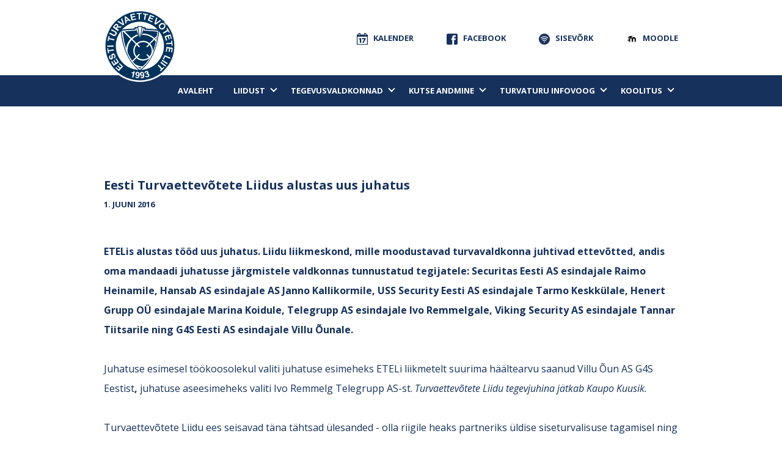

--- FILE ---
content_type: text/html; charset=utf-8
request_url: https://etel.ee/turvaturu-ulevaated/teated/eesti-turvaettevotete-liidus-alustas-uus-juhatus
body_size: 5651
content:
<!DOCTYPE html>
<html class="public" lang="et">
<head prefix="og: http://ogp.me/ns#">
  
  

  
<!--[if IE]>
<meta http-equiv="X-UA-Compatible" content="IE=edge"><![endif]-->


<meta http-equiv="Content-Type" content="text/html; charset=utf-8">
<meta name="viewport" content="width=device-width, initial-scale=1, maximum-scale=1, user-scalable=no">
<meta name="format-detection" content="telephone=no">



    <link rel="icon" href="/favicon.ico" type="image/x-icon">
    <link rel="shortcut icon" href="/favicon.ico" type="image/ico">
    <link rel="shortcut icon" href="/favicon.ico" type="image/x-icon">





<!--[if lt IE 9]><link href="/stylesheets/ie8.css" media="screen" rel="stylesheet" type="text/css" /><![endif]-->

    <link href="/stylesheets/main.min.css" media="screen" rel="stylesheet" type="text/css" />


<link rel="stylesheet" href="//static.voog.com/libs/edicy-search/latest/edicy-search.css">

<link href="/stylesheets/jquery.datetimepicker.min.css" media="screen" rel="stylesheet" type="text/css" />


<link rel="stylesheet"
      href="https://fonts.googleapis.com/css?family=Fira+Sans:400,400italic,700,700italic|Lato:400,400italic,700,700italic|Montserrat:400,700|Open+Sans:400,400italic,700,700italic|Roboto:400,400italic,700,700italic|Source+Sans+Pro:400,400italic,700,700italic|Ubuntu:400,400italic,700,700italic|Arvo|Crimson+Text:400,400italic,700,700italic|Lora:400,400italic,700,700italic|Noto+Serif|Playfair+Display:400,400italic,700italic,700|PT+Serif:400,400italic,700,700italic|Roboto+Slab:400,700|Anonymous+Pro:400,400italic,700,700italic|Cousine:400,400italic,700,700italic|Roboto+Mono:400,400italic,700,700italic|Ubuntu+Mono:400,400italic,700,700italic&subset=latin,greek,cyrillic-ext,latin-ext,cyrillic,greek-ext,vietnamese,hebrew">


<script src="/javascripts/modernizr-custom.min.js"></script>



<title>Eesti Turvaettevõtete Liidus alustas uus juhatus — Eesti Turvaettevõtete Liit ja ETEL koolituskeskus</title>




<meta property="og:type" content="article">
<meta property="og:url" content="https://etel.ee/turvaturu-ulevaated/teated/eesti-turvaettevotete-liidus-alustas-uus-juhatus">
<meta property="og:title" content="Eesti Turvaettevõtete Liidus alustas uus juhatus — Eesti Turvaettevõtete Liit ja ETEL koolituskeskus">
<meta property="og:site_name" content="Eesti Turvaettevõtete Liit ja ETEL koolituskeskus">














<link href="/turvaturu-ulevaated/teated.rss" rel="alternate" title="RSS voog" type="application/rss+xml" />



<!-- Global site tag (gtag.js) - Google Analytics -->
<script async src="https://www.googletagmanager.com/gtag/js?id=UA-120748895-1"></script>
<script>
  window.dataLayer = window.dataLayer || [];

  function gtag() {
    dataLayer.push(arguments);
  }

  gtag('js', new Date());

  gtag('config', 'UA-120748895-1');
</script>

  <style>
  
  
  

    
  

  
  body > .background-color {
    background-color: ;
  }

  
  .container .background-color {
    background-color: ;
  }
</style>

</head>

<body class="post-page">

  <header class="header">
    <div class="header_top">
        <div class="container">
            <a class="header_logo" href="/et">
                <img src="/assets/etel_logo.svg">
            </a>

            

            <div class="iconMenu iconMenu-slim">
                <ul class="iconMenu_list">

                    <li class="iconMenu_item">
                        <a href="/kalender" class="iconMenu_link">
                            <div class="iconMenu_icon">
                                <img src="/assets/calendar_icon.svg">
                            </div>
                            <div class="iconMenu_text">kalender</div>
                        </a>
                    </li>
                    <li class="iconMenu_item">
                        <a href="https://www.facebook.com/Eesti-Turvaettev%C3%B5tete-Liit-120745948011720/" class="iconMenu_link" target="_blank">
                            <div class="iconMenu_icon">
                                <img src="/assets/facebook_icon.svg">
                            </div>
                            <div class="iconMenu_text">facebook</div>
                        </a>
                    </li>
                    <li class="iconMenu_item">
                        <a href="https://moodle.etel.ee/" class="iconMenu_link" target="_blank">
                            <div class="iconMenu_icon">
                                <img src="/assets/intranet_icon.svg">
                            </div>
                            <div class="iconMenu_text">sisevõrk</div>
                        </a>
                    </li>
                    <li class="iconMenu_item">
                        <a href="https://moodle.etel.ee/" class="iconMenu_link" target="_blank">
                         <div class="iconMenu_icon">
                                <img src="/assets/moodle_icon.svg">
                            </div>
                            <div class="iconMenu_text">moodle</div>
                        </a>
                    </li>
                </ul>
            </div>

            

        </div><!-- /.container -->
    </div><!-- /.header_top -->

    <div class="header_middle-placeholder"></div>
    <div class="header_middle">
        <div class="container">

            <div class="mainMenu">
                <div class="mainMenu_header">
                    <a class="header_logo header_logo-mobile" href="/et"><img
                                src="/assets/etel_logo.svg"></a>
                    <a href="#" class="mainMenu_toggle">
                        <span class="mainMenu_stripe"></span>
                        <span class="mainMenu_stripe"></span>
                        <span class="mainMenu_stripe"></span>
                    </a>
                </div>
                <nav class="mainMenu_menu js-menu-main js-popover js-prevent-sideclick">
                    <ul class="menu">
  
    <li class="menu-item menu-item-main">
      <a class="menu-link"
         href="/et">Avaleht</a>
    </li>
  

  
    <li class="menu-item menu-item-main menu-item-withChildren">
      

        <a class="menu-link menu-link-withChildren menu-link-mobile"
           href="/liidust">Liidust</a>
      

      <div class="mainMenu_collapse">
        
          <div class="mainMenu_arrow"></div>
        

        

          <a class="menu-link menu-link-withChildren"
             href="/liidust">Liidust</a>

          <div class="menu-sub">
            <ul class="menu">
              
                <li class="menu-item">
                  <a class="menu-link"
                     href="/liidust/ajalugu">ajalugu</a>
                </li>
              
                <li class="menu-item">
                  <a class="menu-link"
                     href="/liidust/liidu-liikmeskond">Liikmed</a>
                </li>
              
                <li class="menu-item">
                  <a class="menu-link"
                     href="/liidust/liikmed">Vaatlejaliikmed</a>
                </li>
              
                <li class="menu-item">
                  <a class="menu-link"
                     href="/liidust/auliikmed">Auliikmed</a>
                </li>
              
                <li class="menu-item">
                  <a class="menu-link"
                     href="/liidust/liikmeks-saamine">Liikmeks saamine</a>
                </li>
              
                <li class="menu-item">
                  <a class="menu-link"
                     href="/liidust/juhatus">Juhatus</a>
                </li>
              
                <li class="menu-item">
                  <a class="menu-link"
                     href="/liidust/partnerid">Partnerid</a>
                </li>
              
                <li class="menu-item">
                  <a class="menu-link"
                     href="/liidust/teeneteristi-kavalerid">ETEL Teeneteristi kavalerid</a>
                </li>
              
                <li class="menu-item">
                  <a class="menu-link"
                     href="/liidust/kontaktandmed">Kontaktandmed</a>
                </li>
              

              

              
            </ul>
          </div>
        
      </div>
    </li>
  
    <li class="menu-item menu-item-main menu-item-withChildren">
      

        <a class="menu-link menu-link-withChildren menu-link-mobile"
           href="/tegevusvaldkonnad">Tegevusvaldkonnad</a>
      

      <div class="mainMenu_collapse">
        
          <div class="mainMenu_arrow"></div>
        

        

          <a class="menu-link menu-link-withChildren"
             href="/tegevusvaldkonnad">Tegevusvaldkonnad</a>

          <div class="menu-sub">
            <ul class="menu">
              
                <li class="menu-item">
                  <a class="menu-link"
                     href="/tegevusvaldkonnad/oigusaktid">Õigusaktid</a>
                </li>
              
                <li class="menu-item">
                  <a class="menu-link"
                     href="/tegevusvaldkonnad/standardid">Standardid</a>
                </li>
              
                <li class="menu-item">
                  <a class="menu-link"
                     href="/tegevusvaldkonnad/materjalid">ETEL juhendmaterjalid</a>
                </li>
              
                <li class="menu-item">
                  <a class="menu-link"
                     href="/tegevusvaldkonnad/etel-ekspertgrupid">ETEL ekspertgrupid</a>
                </li>
              

              

              
            </ul>
          </div>
        
      </div>
    </li>
  
    <li class="menu-item menu-item-main menu-item-withChildren">
      

        <a class="menu-link menu-link-withChildren menu-link-mobile"
           href="/kvalifikatsioon">Kutse andmine</a>
      

      <div class="mainMenu_collapse">
        
          <div class="mainMenu_arrow"></div>
        

        

          <a class="menu-link menu-link-withChildren"
             href="/kvalifikatsioon">Kutse andmine</a>

          <div class="menu-sub">
            <ul class="menu">
              
                <li class="menu-item">
                  <a class="menu-link"
                     href="/kvalifikatsioon/kutse-olemasolu-kontroll">Kutse olemasolu kontroll</a>
                </li>
              
                <li class="menu-item">
                  <a class="menu-link"
                     href="/kvalifikatsioon/kutsestandardid">Kutsestandardid</a>
                </li>
              
                <li class="menu-item">
                  <a class="menu-link"
                     href="/kvalifikatsioon/turvateenistuse-valdkonna-kutsed">Turvateenistuse valdkonna kutsed</a>
                </li>
              
                <li class="menu-item">
                  <a class="menu-link"
                     href="/kvalifikatsioon/turvasusteemide-tehnik">Turvasüsteemide valdkonna kutsed</a>
                </li>
              
                <li class="menu-item">
                  <a class="menu-link"
                     href="/kvalifikatsioon/turvasusteemide-valdkonna-koolitused">turvasüsteemide valdkonna koolitused</a>
                </li>
              
                <li class="menu-item">
                  <a class="menu-link"
                     href="/kvalifikatsioon/vetelpaastja-tase-3">Vetelpääste valdkonna kutsed</a>
                </li>
              
                <li class="menu-item">
                  <a class="menu-link"
                     href="/kvalifikatsioon/isikuandmete-tootlemise-tingimused">Isikuandmete töötlemise tingimused</a>
                </li>
              
                <li class="menu-item">
                  <a class="menu-link"
                     href="/kvalifikatsioon/kkk">KKK</a>
                </li>
              

              

              
            </ul>
          </div>
        
      </div>
    </li>
  
    <li class="menu-item menu-item-main active menu-item-withChildren">
      

        <a class="menu-link active menu-link-withChildren menu-link-mobile"
           href="/turvaturu-ulevaated">Turvaturu infovoog</a>
      

      <div class="mainMenu_collapse">
        
          <div class="mainMenu_arrow open"></div>
        

        

          <a class="menu-link menu-link-withChildren"
             href="/turvaturu-ulevaated">Turvaturu infovoog</a>

          <div class="menu-sub">
            <ul class="menu">
              
                <li class="menu-item active">
                  <a class="menu-link active"
                     href="/turvaturu-ulevaated/teated">Teated</a>
                </li>
              
                <li class="menu-item">
                  <a class="menu-link"
                     href="/turvaturu-ulevaated/tunnustamised">Tunnustamised</a>
                </li>
              
                <li class="menu-item">
                  <a class="menu-link"
                     href="/turvaturu-ulevaated/seisukohad">Seisukohad</a>
                </li>
              
                <li class="menu-item">
                  <a class="menu-link"
                     href="/turvaturu-ulevaated/turvakonverents">Turvakonverents</a>
                </li>
              

              

              
            </ul>
          </div>
        
      </div>
    </li>
  
    <li class="menu-item menu-item-main menu-item-withChildren">
      

        <a class="menu-link menu-link-withChildren menu-link-mobile"
           href="/spetsialistile">KOOLITUS</a>
      

      <div class="mainMenu_collapse">
        
          <div class="mainMenu_arrow"></div>
        

        

          <a class="menu-link menu-link-withChildren"
             href="/spetsialistile">KOOLITUS</a>

          <div class="menu-sub">
            <ul class="menu">
              
                <li class="menu-item">
                  <a class="menu-link"
                     href="/spetsialistile/kontaktandmed">KONTAKTANDMED</a>
                </li>
              
                <li class="menu-item">
                  <a class="menu-link"
                     href="/spetsialistile/koolitused-1">Koolitused</a>
                </li>
              
                <li class="menu-item">
                  <a class="menu-link"
                     href="/spetsialistile/koolitused">Koolituste infovoog</a>
                </li>
              
                <li class="menu-item">
                  <a class="menu-link"
                     href="/kalender">KOOLITUSKALENDER</a>
                </li>
              
                <li class="menu-item">
                  <a class="menu-link"
                     href="/spetsialistile/turvasusteemide-valdkonna-koolitused-1">turvasüsteemide valdkonna koolitused</a>
                </li>
              
                <li class="menu-item">
                  <a class="menu-link"
                     href="/spetsialistile/kvaliteedi-tagamine">Kvaliteedi tagamine</a>
                </li>
              
                <li class="menu-item">
                  <a class="menu-link"
                     href="/spetsialistile/oppekorralduse-alused">Õppekorralduse alused</a>
                </li>
              
                <li class="menu-item">
                  <a class="menu-link"
                     href="/spetsialistile/meie-oppejoud">Meie koolitajad</a>
                </li>
              
                <li class="menu-item">
                  <a class="menu-link"
                     href="/spetsialistile/kutse-andmine">KUTSE ANDMINE</a>
                </li>
              
                <li class="menu-item">
                  <a class="menu-link"
                     href="/spetsialistile/ruumide-rent">Ruumide rent</a>
                </li>
              
                <li class="menu-item">
                  <a class="menu-link"
                     href="https://moodle.etel.ee/">ETEL E-ÕPIKESKKOND</a>
                </li>
              
                <li class="menu-item">
                  <a class="menu-link"
                     href="/spetsialistile/etel-e-opikeskkonna-kasutustingimused">ETEL e-õpikeskkonna kasutustingimused</a>
                </li>
              
                <li class="menu-item">
                  <a class="menu-link"
                     href="/spetsialistile/koolituste-hinnastamise-reeglid">Koolituste hinnastamise reeglid</a>
                </li>
              

              

              
            </ul>
          </div>
        
      </div>
    </li>
  

  
</ul>

                </nav>
            </div><!-- /.mainMenu -->

            

        </div><!-- /.container -->
    </div><!-- /.header_middle -->


    <div class="js-bg-picker-area">
        

        <div class=" background-image js-background-image">
            


        </div><!-- /.header_bottom -->
    </div><!-- /.js-bg-picker-area -->

</header><!-- /.header -->



  
  <div class="section section-padded">
    <div class="container">
      <main class="content" role="main" data-search-indexing-allowed="true">
        <article class="post">
  <header class="post-header">
    <h2 class="post-title">Eesti Turvaettevõtete Liidus alustas uus juhatus</h2>
    <time class="post-date" datetime="2016-06-01">1. juuni 2016</time>    
  </header>

  <div class="post-content">
    <div class="post-excerpt content-formatted" >
      
        
        

ETELis alustas tööd uus juhatus. Liidu liikmeskond, mille moodustavad turvavaldkonna juhtivad ettevõtted, andis oma mandaadi juhatusse järgmistele valdkonnas tunnustatud tegijatele: Securitas Eesti AS esindajale Raimo Heinamile, Hansab AS esindajale AS Janno Kallikormile, USS Security Eesti AS esindajale Tarmo Keskkülale, Henert Grupp OÜ esindajale Marina Koidule, Telegrupp AS esindajale Ivo Remmelgale, Viking Security AS esindajale Tannar Tiitsarile ning G4S Eesti AS esindajale Villu Õunale.

<br>
      
    </div>
    
      <div class="post-body content-formatted editorContent">
        
        

Juhatuse esimesel töökoosolekul valiti juhatuse esimeheks ETELi liikmetelt suurima häältearvu saanud Villu Õun AS G4S Eestist<strong>, </strong>juhatuse aseesimeheks valiti Ivo Remmelg Telegrupp AS-st. <em>Turvaettevõtete Liidu tegevjuhina jätkab Kaupo Kuusik.<br></em><br>Turvaettevõtete Liidu ees seisavad täna tähtsad ülesanded - olla riigile heaks partneriks üldise siseturvalisuse tagamisel ning läbi oma teenuste pakkuda parimat igaühe turvatunde tagamiseks. Esimeseks prioriteetseks ülesandeks on anda oma panus Siseministeeriumi poolt algatatud uue turvaseaduse väljatöötamisse. Loomulikult on jätkuvalt Turvaettevõtete liidu ülesanne aidata kaasa valdkonna arengule, esindada ja kaitsta liidu liikmete huve suhetes riiklike asutuste ja teiste institutsioonidega ning tagada turusuhetes headest turvamistavadest kinnipidamine.

<br>
      </div>
    
  </div>
</article>

      </main>
    </div>
  </div>

  

  <footer class="footer">
  <div class="footer_top">
    <div class="container">
      <div class="row">
        <div class="col-md-4">
          <div class="footer_unit">
            <div class="footer_itemIcon">
              <img src="/assets/envelope_icon.svg">
            </div>
            <div class="footer_itemText">
              <a href="mailto:info@etel.ee" target="_self">info@etel.ee</a>
            </div>
          </div>
        </div><!-- /.col -->
        <div class="col-md-4">
          <div class="footer_unit">
            <div class="footer_itemIcon">
              <img src="/assets/phone_icon.svg">
            </div>
            <div class="footer_itemText">
              
<div style="text-align: center;">Üldinfo ja</div> <div style="text-align: center;">Turvamise&nbsp;<span style="font-size: 1rem;">valdkond-</span></div><div style="text-align: center;">+372 5647 6055&nbsp; &nbsp;</div>



<div style="text-align: center;"><span style="font-size: 15px;"><br>Turvatehnika valdkond-&nbsp;</span></div><div style="text-align: center;"><span style="font-size: 15px;">+372 5628 7697</span></div>






            </div>
          </div>
        </div><!-- /.col -->
        <div class="col-md-4">
          <div class="footer_unit">
            <div class="footer_itemIcon">
              <img src="/assets/location_icon.svg">
            </div>
            <div class="footer_itemText">
              Endla 16, 10142 Tallinn

            </div>
          </div>
        </div><!-- /.col -->
      </div><!-- /.row -->
    </div><!-- /.container -->
  </div><!-- /.footer_top -->
  <div class="footer_bottom">
   <div class="container">
     <div class="footer_item">
       


<table style="width: 100%;"><tbody><tr><td style="width: 144px;"><div class="edy-texteditor-container image-container edy-positionable-container-center edy-positionable-container-maxwidth" style="width: auto; text-align: left; overflow: hidden; float: none; display: block; position: relative; max-width: 100%;" contenteditable="false" data-image-id="8346152" unselectable="on">
  <div class="edy-padding-resizer-wrapper" style="overflow: hidden; padding-bottom: 63.15%; position: relative;">
      <a title="http://www.coess.org/" href="http://www.coess.org/" target="_blank"><picture title="" style="left: -0.33%; top: 0px; width: auto; height: 100%; display: block; position: absolute; max-width: none;">
        <!--[if IE 9]><video style="display: none;"><![endif]-->
        <source srcset="//media.voog.com/0000/0040/1739/photos/Logo-CoESS.png 152w" sizes="100vw">
        <!--[if IE 9]></video><![endif]-->
        <img width="153" title="" style="width: auto; height: 100%; position: absolute; max-width: none;" alt="" src="//media.voog.com/0000/0040/1739/photos/Logo-CoESS.png">
      </picture></a>
    </div>
</div></td><td style="width: 144px;"><div class="edy-texteditor-container image-container edy-positionable-container-maxwidth" style="text-align: left; overflow: hidden; float: none; display: block; position: relative; max-width: 100%; width: auto;" contenteditable="false" data-image-id="8260998" unselectable="on">
  <div class="edy-padding-resizer-wrapper" style="overflow: hidden; padding-bottom: 70.61%; position: relative;">
      <a title="https://www.employers.ee/" href="https://www.employers.ee/" target="_blank"><picture title="" style="left: 0%; top: 0%; width: 100%; height: auto; display: block; position: absolute; max-width: none;">
        <!--[if IE 9]><video style="display: none;"><![endif]-->
        <source srcset="//media.voog.com/0000/0040/1739/photos/TAKL%20logo.jpg 3508w, //media.voog.com/0000/0040/1739/photos/TAKL%20logo_huge.jpg 2048w, //media.voog.com/0000/0040/1739/photos/TAKL%20logo_large.jpg 1280w, //media.voog.com/0000/0040/1739/photos/TAKL%20logo_block.jpg 600w" sizes="100vw">
        <!--[if IE 9]></video><![endif]-->
        <img width="1536" title="" style="width: 100%; height: auto; position: absolute; max-width: none;" alt="" src="//media.voog.com/0000/0040/1739/photos/TAKL%20logo_block.jpg">
      </picture></a>
    </div>
</div></td></tr></tbody></table><br><div class="edy-texteditor-container image-container edy-positionable-container-center" contenteditable="false" unselectable="on" style="width: 141px; max-width: 100%; text-align: left; display: block; float: none; margin-left: auto; margin-right: auto; overflow: hidden; position: relative;" data-image-id="23682414">
  <div class="edy-padding-resizer-wrapper" style="padding-bottom: 126.95%; position: relative; overflow: hidden;">
      <picture style="position: absolute; display: block; max-width: none; width: 100%; height: auto; left: 0px; top: 0%;">
        <!--[if IE 9]><video style="display: none;"><![endif]-->
        <source sizes="141px" srcset="//media.voog.com/0000/0040/1739/photos/EKTK.png 141w, //media.voog.com/0000/0040/1739/photos/EKTK_medium.webp 118w">
        <!--[if IE 9]></video><![endif]-->
        <img src="//media.voog.com/0000/0040/1739/photos/EKTK.png" style="position: absolute; max-width: none; width: 100%; height: auto;">
      </picture>
    </div>
</div>



     </div>
    </div><!-- /.container -->
  </div><!-- /.footer_bottom -->
</footer><!-- /.footer -->


  
<script src="/javascripts/application.js"></script>
<script src="/javascripts/isotope.pkgd.js"></script>
<script src="/javascripts/voogPagination.js"></script>
<script src="/javascripts/jquery.matchHeight.js"></script>
<script src="/javascripts/jquery.datetimepicker.full.js"></script>
<script src="/javascripts/moment.min.js"></script>
<script src="/javascripts/scripts.min.js"></script>

<script src="//static.voog.com/libs/picturefill/1.9.1/picturefill.min.js"></script>





<script type="text/javascript">
var _ews = _ews || {"_account":"A-401739-1","_tzo":"7200"};

(function() {
  var s = document.createElement('script'); s.type = 'text/javascript'; s.async = true;
  s.src = 'https://s.voog.com/_tr-v1.js';
  (
    document.getElementsByTagName('head')[0] ||
    document.getElementsByTagName('body')[0]
  ).appendChild(s);
})();
</script>


  

  <script>site.initPostPage();</script>
</body>
</html>


--- FILE ---
content_type: image/svg+xml
request_url: https://etel.ee/assets/calendar_icon.svg
body_size: 589384
content:
<?xml version="1.0" encoding="utf-8"?>
<!-- Generator: Adobe Illustrator 20.1.0, SVG Export Plug-In . SVG Version: 6.00 Build 0)  -->
<!DOCTYPE svg PUBLIC "-//W3C//DTD SVG 1.1//EN" "http://www.w3.org/Graphics/SVG/1.1/DTD/svg11.dtd" [
	<!ENTITY ns_extend "http://ns.adobe.com/Extensibility/1.0/">
	<!ENTITY ns_ai "http://ns.adobe.com/AdobeIllustrator/10.0/">
	<!ENTITY ns_graphs "http://ns.adobe.com/Graphs/1.0/">
	<!ENTITY ns_vars "http://ns.adobe.com/Variables/1.0/">
	<!ENTITY ns_imrep "http://ns.adobe.com/ImageReplacement/1.0/">
	<!ENTITY ns_sfw "http://ns.adobe.com/SaveForWeb/1.0/">
	<!ENTITY ns_custom "http://ns.adobe.com/GenericCustomNamespace/1.0/">
	<!ENTITY ns_adobe_xpath "http://ns.adobe.com/XPath/1.0/">
]>
<svg version="1.1" id="Layer_1" xmlns:x="&ns_extend;" xmlns:i="&ns_ai;" xmlns:graph="&ns_graphs;"
	 xmlns="http://www.w3.org/2000/svg" xmlns:xlink="http://www.w3.org/1999/xlink" x="0px" y="0px" viewBox="0 0 31.8 34.7"
	 style="enable-background:new 0 0 31.8 34.7;" xml:space="preserve">
<style type="text/css">
	.st0{fill-rule:evenodd;clip-rule:evenodd;fill:#16315C;}
</style>
<switch>
	<foreignObject requiredExtensions="&ns_ai;" x="0" y="0" width="1" height="1">
		<i:pgfRef  xlink:href="#adobe_illustrator_pgf">
		</i:pgfRef>
	</foreignObject>
	<g i:extraneous="self">
		<g>
			<polygon class="st0" points="9,18.5 9,28.9 12.8,28.9 12.8,14.9 10,14.9 6,16.1 6.7,19.1 			"/>
			<polygon class="st0" points="15.6,28.9 19.8,28.9 25.8,17.8 25.8,14.9 15.3,14.9 15.3,18.2 21.6,18.2 			"/>
			<path class="st0" d="M27.6,4.3V1.1c0-0.6-0.5-1.1-1.1-1.1h-4.2c-0.6,0-1.1,0.5-1.1,1.1v3.3H10.6V1.1c0-0.6-0.5-1.1-1.1-1.1H5.3
				C4.7,0,4.2,0.5,4.2,1.1v3.3H0v30.4h31.8V4.3H27.6z M23.3,2.2h2.1v4.3h-2.1V2.2z M6.4,2.2h2.1v4.3H6.4V2.2z M29.7,32.5H2.1V10.8
				h27.6V32.5z"/>
		</g>
	</g>
</switch>
<i:pgf  id="adobe_illustrator_pgf">
	<![CDATA[
	eJzsvemOHMmVJvoE/g4xPxpQDZohN3MzN3dNo4HYsq8utBRUao0GjQFBsVIlTrPIAoslje7T3+87
trhtkZkkq4pUdaYhyUgPX8xtOet3zvmn//b5F08OX77+0+2TaT/uhn/6p9Ob22dvX7/5xU6O7n75
8uV33759w0M/+91nO+X2I046/HJ5Gk78w+2bb1+8fvWLnR73Sr684dU/O73+8vbli6/+8vaz3c8+
w9Hfv3j78hbHnz97efvqy2dvnr54/vrV7vnrb/6+//avX30Wn4xbnZ+9xYmj/vmofq7cTulfTJZf
P3v112fffvvi/8OXap6WCceOr7979eWLV18dX/9fXLF7MtndpHfsxP/z4ne335Zf78dxtMqqaXZq
mUeD083ejQuOzdqs6zrvJrVf1GoWs8yTXpTaPeFVCgcmxzPszKeeXz//7uvbV28/f/P6+e23355e
v3z95ttf7E5/f/Zq9+tnX+GbZ7v/dfvy5eu/7Y4vnz3/zwHjZZ/evHh5i6H5+tnbnZo4UIdfKv30
+N2Ll1/+5ruv/3SLQVPO8PD0VG7579/iXrgtP/Owe/rLr3Hki9u3b/FOeCDf83f/dsy7wVFg+9l/
/O72qxcycRjR//1ZuO2b1998/ezNf37rB4tvv6YfFd4+/bjd6C/7/e3X37zEpMgwqnlvd0+wDmz2
MZyHN5RznugV47bunhi86WQ5KWrPB7hlP5tw9jaKt399cfu3X+x+8/rVrR+qw5u3X/h5NmYc/b/+
m9999/L2zb+/evEWrzDz0OrH6tdcbTg/XX/z8pkMkTS1/etP+P2zN1/dvsUKef3yu7eyepf4BMzF
r579/ZYTKndT7ukRQ/kKz3n1Ft19+uLPT//q1/zTr97+ggvU9+O339y++v3rP8irPJmWvbbcEo7D
tFPrOO3UuODkRfryxOymJfVObf+GRx5evr198wpjHh/7Azzj8urLp2H33n6ZP8fKc/iUOBIOK+1z
rL3fvnmBofgF51cm1y/Lf3vz4sttVTq9W/w/MuB7jCx/lFr1uOr1oUfCGpyVXZTRDznihwgT/xYv
EmdPPz39Otsx4/7XX+Bd8Oqn119z9X1LKsL5xS56+for/136LN/g8u++8ePiVwIW6udvXrziPYff
yDfL089ffoev/u3N6++++eWrP78efubJ5x9un4NGYi1/ufvtn/4P/gA1lF28+/2bZ89xA/ydztk/
e/HNZ3feDi/35nbnv8SV8mf8//6rz7d/Bv3ZLvdHL6/+evvy9TfZbf1599/v85fPXj17s5Pj6Xa/
evFXfPMMw7PdkCfevv3jA+6I1fYNhkPuIadUd7/jhOyr+x/0qxevmhvIsWdv3v7t9Zv/TA/M+N/+
2Tf33PWL/7x9+/wv9X3D0Q+68+fP3v4FzASc89t0A//nNsoceX/s/vc/PXsJ5vzm2Td/efF8d3zz
3bd/2f3+9euX6d6d79Nz8u/kK155/yO/eM6N+ab3tPKr9KBw+BN7xudywavfvvJz0j4pnFA/CUzJ
X/OJPitd03sOvvxHecYXf//6T69fvvj2623qsyOfYxu+eP7y9ou/f/v29iE0Lgzw5csX2KhXiNKd
53zxt2fY/r968ac7tyVf8s8vXn2JFfrFdy/e3m478fXX31CM3X3xl2ff3MobxDO/SDe0wswzvvTk
yR0MS4+746vs+3978+zLF+CFkM5vnlFeBiH7+2dD/gc4ud4dvxz+Y4C4sS6zUmbUVim7OhyZVmsd
ZGbntJ2cHka2vTJKudm40S6Lhgg/7m3+t155r+KAGczun54e3/Qes2se40Wb+jG75jG75jE7Xjvv
LGQhiJd4ImSCpz/iE4/f/uDvp/zTfrS3S8/Dux3PaU3GpdVfbb998+zVV7f/HJQlrLjqAG5n/ar7
l2G0WZtDi38bNNtpc/fYPLpxHvhh+Ffc+Xg6no+X481pPKmTPk0ne5pP7rScDqfj6XQ6ny7nEU2d
9dmc7Xk+u/NyXs/H8+l8Pl/ON5fxoi4abbqYi73Mw8VdFrkzzpyzZkPzn0zTpqLp7Bt/nRn4h9x5
/J5/5IZy58s5a6dOO3baodNW3wb5h3eesdLmebazmadZzwqTc2MveLGTPdqDXe1inZ2ttcZijWJS
b8wF73syR3MwVMqdgfJojJmMNljIw3QzXeTO06nbjg9sh7oN8s+/RmqE4TbjhKZloZnwlynathDL
z6a3SKXXtDIsblmX43JebtZxVeu0mtWu80rN5rie1vN6OYzoiznMB3dYDofD8XDC4N4cx6NG181x
Prrjcjwcj8dTXHL5onOhzc2xVdoBjf+jB+lM/zn8/cOsNt70ZgpNZ00Vbdza5aZo+U9YrHLTdVxu
lgve4IRRPWBsF4zwvFiM9bToRS2ju3EXvNfRHdzqFgdK5kAEHeifUyALN/MFY3Saj/NhXme/jaeb
ol2utvPVVizMYmVpaVOzrnqf/F/x2Nb8HeTTkD765bqdJJf793HTMq1Y+GdQrBFbacKmstheCzba
EVvuYm6wAcEUsBXBIrAxD9iiZ3uDTauxeQ22scPwHDBM5/lmcCPGbsIozhjRFSN7wgjfLCPGWy/+
mTenmyPa6eYs7ZQ1UNDq2PFmvXE38w3oQ/h38qtBZvsIiuKGywwy6/CvkbFXuMMZFJntIMt25FPb
px1TO6S2Zm1JzWVt9m0I3fHNZE1WhrwpWMcMFmIw0RoMZcSjLmAwJ2zRw3HFZnXYtBZbd8IWVscR
HbhgGx6xuVdscYetbrHhp4M+qMO43gygn2fQguN6AFVYVgf6YEEnplWDYvi9NJ7AoS7jjRqVUlpN
4OG0dM7KqUWt6qCO6qTO6qJusFSU1nrSRluNydROL3rVB33UJ30GF7vBWlHDpKdpMpOdZiwWv1wO
WDAnLpnppljAqzRMNriqb5E755/nLi+2BXH0K7SiqzWdzSnwtabzNpR/Xms1ocNQyrOtvAhfbx0P
45GSAPj9iFH242xklB1G+SijzHG+kXEetR5kqCcMtR/sBcO9ynAfZMiPGPKzDDubUMD0Fjo0kzU7
YEry5vrNs4IFO+GE3aVkh1jZMSCO2D4HbCLyck86L56oYoN5shs6Iuvahk0YFv8seyHuiiX8Otkv
q/yyHTrt2LahOnDqt7iXr/9c3qcNzaHzh7XhgacF5kdmNwZWdha5ijIT54dUzYKukbJpzJ66jHLl
5XwWGgdqEhh3ZNvzkAmVXnjUEFiVCK6jjKKX3jyF9D/H0A6hrVlbBsi/eXP95vkJRagVRMKBXFgs
0wnLFpsDG/EGy/oMysKlfsDC5wZw2AjcEAarmz+Ke0VW3oVdVqcBm+gIonXAplpBwBbZYLM0kjVu
Orm/bEKt/M/o2yYxpHYexnPRTv22kTXqn6M2pHvKUs2ZofSso1u1GyG7LtbQ/DwpZydQY7VqkDDv
YMLOtZAyzASxg9coCBbWrKNaQUYWHMFds2OKR7QzdlyXERRdWbcpU4Vy+ml0RzTXUS0rdMLR4LpZ
T9QHJ+eWBZ2bJ3AePnvBFE0UE0Cj5mX1vZnNSIFX4Wra70EJc10TRww6tXWIR7yCGc9at94syx7H
svH5hDoVRgmzNWM0V+g8xgU9GowDfBlM2E3SIaMxY9wHo8GNqH+vtugBryuUbZmj4oDeOjDP+wWL
IB+Wj9gLPw4jRMURzx4xDYYrVSsIkBPW77JAvOSd1mWeVzOuDosVq873gMsPOmNYjpzQsCbDQU7f
tR7oZT9CicrG4WP2wo/DNNNtTU+VGhc/youZResdrVuXyXgnZWfsdb5JxyU8QS+5fecHuv+72HO+
+O4b2i9f//mtd3zv/vDiq1e3b9/efjbc8R2eNSXbInQG9ENpqPp06Y17zNrE15pWpxUUMhwxXLlq
caBtxqqBpG9WUKbRdyzu1XCwcxo209JYTRKPbIQQ2zvZHj+JTnTGYtd0Y9d0Y9d0Y9d0o7Ngm25E
c+WMi/W6s25Ps0tmS/zkuuZNqh+3W3vcQIMieBzJPE47t+6dU5/OwF3v4ScxfqvtWeU/oU69CzH8
91evnn19++Xuq3Bop0AFOwexnE00covtgNYD2g+8BYE2BLYxWBIumTXBt1XaEiwL3rZgvH1hoE56
HMXI4M0MZ0j6/rqDGBxocqDRwYnhgaYHGh+MGCAmUVPVYaQZQqwQ5yEoCEcxRxwCUohGCZolaJhA
E6UAV4645iQn8YuJ1gqoN7TL0SZnaI+D7khb3OqcWOFogbuI9W0VW7GB0jx6G/GAni0WMgzUXhVM
wweziEmYLH2EjkuTL/WQWXQQJdrHKegd1Dkm6hrQMk5QLZYBOoUVHUKJtnDia4oVw4p5QSdL5b32
TCwNqjDBaqDlV4v9QCfT27TZMgZ5Au0hi1hIaFw4iHnB/+s/HdO/x/TvSQwQ8d+kzgzln95GEf69
8OWoFgU12hyLdrqjdVwUqV1iG7aPqd1cb3fZgKxod4P/r2k6b96hQCvkEuyQp/mMpXMjpkgtxkjr
Ziwrb5A8iknykoySE5afFfM7NAQsyCN03POA1ent8LqwxB+iLX69wZQorGxa5G2wya/BKn8OdnkV
LPP2OA9inF+9eb5yMpnoZvI+qFF2qpZr/dVWNrOTjb3KTfxteKOzkIEb0VqV3NDf0gjpwG0HcWAt
slkPouWfxJV1Pl3E5OodWnRp0VpggmPL+wYWcW+RVhzFySVuroGeLvF1bd4u7++iXcnbYpfcLujN
CMFCIEYhbMRiO7V/RBO0n10nJIA+OiH5iSxPbtoeI9YN2jK8jwnzMWN21Hrj767i/qw2sn8clF9Q
D4jB/oE0bVsuKn8rmVBOaWkXsIsm2QAZstM4ejl7JPvR5C4zdryA7vZTqzgUurao8GumTCyb4rAu
e7CfeWOCP+ZDvSiwQBXEn9biXLkTiOq4LPNED9xsVPAWl9oy+azZNdOVaYYaCnYhEP2wzwmedgwZ
9jr+A68QCUJPy2zH2a24mxzBmnAT1sNEquyUP6KWCaoUjeRKtKTaDmAKTVDd2SG1J5fL3fGfTqdk
lGhlG7HANIiilYfN1pGRLg6Copvl6dpiYnBzTtsSTEy0SYlBjqaDvd4kKswX1eOpWYJz2eceWuGT
6M2HiXtjV94bC4FPLJx00CziqFnF5uk/L6G51PLPTqQXG9w83jJqlB3CIVO0KWs6/OYG1F4LP0Np
Xc0trJW9tbS5XkSi8u0YZBlpQxBz1nRoLdpSNO9QWhpX0pzgHfPQ8SXZK86i6Gz1v8VLbW6fIfuz
dlpThhUp9gZc8iiy7GFZgpeZfmYrfmYtE0dP80W86JRw6W2mv5mSLsUTWsLVIC8GuUWczieRZFbe
KXI/AUtMMsMUhG8ECULABCETHjRBqZiwCQInpoF7hvgJEbcuAUFxEllPAhvAY4mj8EgKI24lJUPk
XdsRN3EIJv1lEI/SLN6mabPsB9v+RdxX0bpPOZsWfm/dt8m+r4J9nx5Ise6fxFl2kA==
	]]>
	<![CDATA[
	de+SfT8uV1l8aT15c72XhDdPY1wCwWMYJ1cFaTyBDOil1Tcq+Fi8h4XeFXpWxuBTOSV/ihM3Cl0o
Co+9eMFCvB+zV8cG9Nz7c6M3N/pyvSfXq1eH5MeNXlzvwvUO3Oi+pTp0MwhSYcMpBJQCXpEr5xRQ
CnNAKIwBoeDxCUvSkVTQks72OCQojayHCkpDII2H0UQgzSjTfpZp55RztpMPh37AIThwNvdNdN14
xw2dNt5fs8gs2kBwOItjmsFj2Op4sUGmzgQlSxfzFXaoenC75+eHAUo93nAM8xW9mgXhV0XTWSvx
MqXWSE3CDv4/USm25rK2FG3NWgk/C6aSIXzIEWznouU/hTs4Z2wbKGnIXOTRUZ63St3N2ly0hC0Z
gvt8azkc5S4negmiKfzQxXv4H485o+JrhE9R+XXCu9agAh/F1XuWkb0JmjB1Ya8NGzHu0MjjeIEY
fg6DWIJOQT2+SI+pIisxHU1BUbZiWnJialqDwnwUp/NZJku0LK86D3dqwMdCA75JGrDXf6ek/87i
nRb1dxDfdl//1Vf03zXpv177PefK7yBrOq7fTPtNi3DDVsiaSutHpwVi0xLAMA9hmjd8lMyazNcG
ySkQORUeR0BcOsC4ZtGiV4FynQKYa4xwrgFcYRZE1yqYrhNYBqQKcNOI7LLvZlUZ7jerdKwq7rpd
ZXiIYeUhdpVg+TgNftLDhE8FhvfQoHgDhjfMp5/Lc5hFP4NmkOmTqZNZ8wi2AhQlGCvlGWTgaDcB
4XAjVPEsspCgHcK/XiRKsAdvFeoLGZdgw10xTPeIGF4IygEukSLksJdjQsFx33v6FCFu8r/nzS2G
qwfG0jUAq8JYFbvOBEB0aXtaM/vTtgfPQq/R3c1ac9dyvdcE6DfYEtqatUPWjkU7Zc1Dt875vAdE
WFTKvNIWFTvfjhlO7BTWwSUhxkbB56F5ah33Ttw53DeHhAtWQmBthgz2WyXfKGGb+HXgMvayZDO+
HT9kK/pSIawyrFU0rl1r7dwXKNQKre9h+AnyNImoILCnBHxqoU8Z+KnGPvmx6+N+TwXy9yruN0eq
+3WSr4LDlbZeaUveCmtiFp6rthiR2vx391keXbCu2lm1GjUSVy54DbdM0zqPo50nwQOtEM6pf04j
TnNODCaEgoxgGtoSqDDul8ZLZhvMkGpjW/YmAGD0nhsuQyV8Wv2SsYL6SjSE0eO8KAEKTVwgI2gG
iYqgPuyoLbYxuOUkR0bQ82XGpgYLngVHsxQooLlrWsqNsej6HebAT6hPfj05axw0uAXEx06CG4I+
P464EHfDHpd5A9lUMxgO0yV4g6U2hNdM6CrD0RmjncNlJJqoAVipokN9e+An0p8PswiarkXQEAGT
LIJBu1IhKMAmAPIaAMjRvbeBvacAQl4y9pLA3kOB93aB10W89yZebgLmBvqOYmYUNEXUHMRI46VN
L2+yUeKkzHkKMmdwAga/HQMJjIieFD6dGK18UMGRnt2TyKFnUf1uRBr18qgW25cRNm/FGuaE2Xt2
fxCWfxS72VkY/0UsaRKPMAYjqRaxdRJpgPKAFZlgFrnAiWywiHywtYPICscEcQWHGcSItymhWWDA
UhksF1W3ay7kmmNGd3HhKg62zGTsjPFrQ4DXL+l3SRbU1o3sXcen8G/0Dt8E7/CNeIdDR5RA25Ws
LB0MxLTn2CDYmGBrnpOAs4k5LryxoHaHIMkeK6kn/u9ln3OyE9xsMhD+V7ksJCtYD/JhCkZFE+Dx
3tRoZHnHNofGzy40j75fcnFvuCLzXZMEi3Z9VuOvSrCAWi5SmaQcpSL5HZI4nU/+9r8dTWbi3sIZ
t4UxB3LhP7khmcuXFJuxrdU1LJolM76vnc/Z4hqKlbZm62z7P7fvxzPWzNJfWP9zd8BxLF0Ch6Kt
6axj9c0hHD1uN7x2wvHK5bE3KdTgImFDRxGSlxCMZO5A7UfMfo7YT7blIYD1N/PyJPj8MeDyz2Jo
9hj8JWGANvzPKPYej/sR5M8QID8b4GcK4USqg/WJOB8XjNI24HsydM8QAT4VumepsD1G1MpJNocK
zpAbCblj0N05RAugZ4N4RuT64B9xmY/EihWKsvkU/CU6kEtv3o/kNRLcRIO3yINj1g5VW8sWbClB
eYkBYccwu2sK9opqr0lhiSEIMYUcxphYiXkdQpCrD9lwwn5spsX09ZioyWy6TNJmhixY0xYqzRbQ
oVJARxvSkYdzrN72lQdvzAlbFvFlJgQkRpU2Ic0C2uwmrLuIOjsPopHHyJH4c6igaBGOFls+V3PW
wPwHMfPFZrrtStTuNqs3N2UETx3qV4b51eF9c2HwsEMZ0pfFpzZxqZ1o1DZwOlmgj21sdFg8S1pC
Li2k2GzWgqV8yFbYts5iK43vhT+2CUUKnR2SMbz9OXXa8Uo7xDZsH4u23t9KO1phVFwkVLpnUIxA
rRQ0HUyK0QIdrc/rEAzP0aRIo+KUbCVzZmc+idNgbMyKwaocIFXn3Li4oalssiYvlSX5EtwlKhmR
NzOyh1CF1AHB8uTtTD4sUIuMTimd/rlZov8Yc7WKszZK6UlOD5G9QUwfREp3QUr3Yb5BTqeDUGR0
L6VvEvohCOY36B2FCC+Oe1F8YTi/l7/5qjciXegkZDuhvNzxZ5JxmUctJN+7HdYQ9s7AdyWB79MQ
gKMF+NFLrht79/+e0r+nChJJ6darSFHSPQ0ZKHL7N37yF2wPOhQPOqTOrBses5QwcslmDS7O+Lf/
5BKqwQVJ3cvuSXYbQkKA78NZV3jo/hFuKG/+kFD8ByePmKweHpI/IuAd+sGLeejigbrCEuIWk+s7
xCt61/daOL+96/smc32vAbQQocUqvrmIbT3B7VRAtO8Q3UrJbWgEt01s80LbJrJFge0YZLUop81J
QoNsNiRAwk0woZ6D9HUIhlQPapll3xtRtbWfQZlDP4t+HjmTh2H2zo1kw10ysScXfLqiz1Xh5zS0
8s8V8acVfTLBZxN6Bi/zJIEnF3ZyIWcTa3IpZgoieZxdzO+QQ0n/ZQgepjXzT+c+6ZvCc5j7Dkt3
cgrILu37a+Y0zn+j67iOxo5nRlHpQMdkVz72QCgr7ggXuC4X3dlzXiGL0ftrxT3hZA3zh6ua6xvr
nOtdghM4PtMgXDh6fa0MKYd2TTw5IqAPMhX8PcsvOfVJvMHyixmU34FTGX7jQXz2hNYGQryMPqQ/
4tli6oRoS+PmPoNTj2J58CY02g44qzScBaPZIPw4umVP3lqWnLK1S5bsfgws1zPcxiM79F2yfS5x
t/Nlc7vk6Y9iNgNGPVfJI+IYzKKQ+VHYEkcYsaksIp6cIcF4z7QJwghf/jyI9KHFOMi3lowitkBg
t1295h/Kc0m4NGuZPaLU7qPyEmMhouibARblNVUycemEhhS75hDcdxuuUuxb3uW4Vti8WYQhEzB6
WviSEqZ+I9zpEtB6OV7PI/ZILOchwfaMSF+C2xNpbMzQext+7yB8LEfx2QzFh6nxptkNzOcz0pxC
hIEwl0uCqMXInyrdiAjPd+Qbifl1hntT7JwemmTHc/ahz9rvcpfRLD9Ne8ISM1/BnSeJc8My6JvT
z4jZ2YjJ32rMimbwrJYgM0bo2BFSt8GEesC9aXxQLgdWS1T+YnN4fYa11useC81mkP6P2AkZhZXZ
4OZx5QzrVVwhCzqisQ1X0jMJmlOrd18qTZh0D4HOPhUZ46brkHO1XyFc7Wazx/tk3q+P3xU/IrN4
j7CZRlBcOpmcnRbmdnGOU7DKA0ZDamz0zIQDdLEpZlfAdHL6PG6/emSbMQBXVUHYZbeKCMhPq1sf
5gKbuy6wmaD4qXCBaWECLrJoYc5GmNLBu7eYXwe7ZJaUOsfgySI7nrPsVqSHZsiSW3nmqwPj9Uz3
lKW2moNz6ZTBnnIUyQk6/bjZJebCLhGtEibBnHKQ06UJHqNcJAaJoQE51RaJg8g6W9xXjnkzGeIt
wJ6GqxFfEfW2pRVs0TeHBn2TbEQl3lM1yM6E5MxgnF3w5lBgN9cmpeDpDshmC9zEz9DDcFYozrtb
mXwuID3Lpt+jJWzoUEFFP7j9BG+4SYl5Aq5F7C8++daNiG6TSGj0PB6EIHgZVQnjpCC1BDn9JBB2
kS0n8W9Hv/ZmLbupoJOeTNwUOfDmlAVPNMiBQnqS0G2Q0NfkkCbtUGIQm0TwmYOP+SCqqDiQg0ls
8ljcQaSoaBU7CbR5DCkhpwS8XZKV81hoW6W+JRrXINJdVLpOkjUSsl+Qk71C6lVUr7R663y03kd7
frT0B234ktTH4MINJCiSodjm1PJkUWvRDkNKPLUFqOY/pdHZ04ErKcI8YRtyK0H4HOndw1oV4zzc
FQB9b7NtG3oHP6T9BG/Y03FjFK+utNvoOu9lY9285fi3jRHLMwTPY4mvcNmRXAvN3OxD9nXukzfV
pzoNcXlj31d5kyHpwyVyYKz+6v+/XTnGT2UojfbpDDBOW9iMzj6rYrT78W+F7t6aH+4ySXRbDiDt
wYXL0zuZHRt4cRdx+i7tzhv61s9G+cAMlcN79eqO9hO84YbBOIdEsJL+FbJcSP0q0Xsx3+sBIuvs
I/bACWgKPojF14ptd0yhegtzMdA2q48qQei9Zd2bP7zxwxs+otkjN3rUKYXNcK+5ozZ45CaP6M6I
Dg09qyHZjUgHo81oDb4NF6I8N2PRvaaiIbMVxZhPby9KFiPxhASjUWY22pIZ55m0fV5scZf4FvAb
Ke/oHNqWn3RLXbr96K0NUxGbXK6ERpK+dFrFwYfw4XRnOz6wEed1HQL2Ti1ByoYOPvyD2k/whhHY
4SNTGJFiEgnwQbxO4BA+hNeTAR+8u4XuelJAF9DsicEgQCoPooqJmPM0zKVllHbR0ipa2kRBHobK
LJonHt/oRLSMTpkf7RIIxqn0og2CS63daCq50SINSa60wiDtCoO0mKSHgIQMVulAX26Cdn4OdCba
p72F2lOcaKeOtupAf4YUah7t1pEcTcmCHduWuScPGCrjI5vsQbUU3UtLdAUm5LNWDebQbeuD21K2
oT7wTs21begd/JD2E7zhhtfLUZg1DjMiMSMmr8yfHNGYOgLwhgBxOmUB/0tAZcYIos3fnOdNPgeE
5jG5lsWtPDRe5amTsi1C6DZX8lVH8nDFl1x6k6M/WSU4a3TbbgizYMIbNhV7A+kd8p81a0vWSkTl
HNsQPtiq9fZcW1cjppTL2pD9oe5t15G7qQ0FOOfmw9vQOXj5kDZ82OX/JW64ef3G0JS0LA/Xapns
amFgxzIz/RVzPoIbu3nEb8j5qNQsYctazasyvr7RnOdz7mVQmnN/mrU7HxPUSU358bpw/HbwmbHm
nZp2JrkVy4PxrL1zVUBVffjDnDpL16mzPMY1PcY1PcY1PcY1PcY1PcY1PcY1PcY1PcY1PcY1PcY1
PcY1PcY1PcY1fcjPP8QNH+OaHuOa/gvHNa0hBWdeZfISUJZ5TFNeYXIrJJnnujwNIg==
	]]>
	<![CDATA[
	+iTk6R11IB/4c1cpyfe8IXt46DkovDTVD5kSCJ8sdy57Exj6IrDgNSTIvKRAKSVYPROio9xxHYqA
qAANjnFOMvlTKGeeA4QPwugXYfX574mgYY+780i7izB/WZjhk/+dRCDwQkH8qzymg9BARF5Y1aUw
f5JfwpRTNFasgnIUviUGnFTKls0jPY8R+i2mFJ0Z/ziEJy8pDgEHbgUJvmE9t0SZOd5zlQilEJeV
p8qUyscSlzVswM+QMHNLmblFaM1iwCvNdyEfYUKSezHCDUGOWINJ7izSRCqYvFyt8X5Xrr3N5mKS
ZW1O5rSFNo4MRFvVCp6lgu2aD3Gyr3qEvR9ehrxNIdptHXy8F3WJUER6FvgsLaWUviaxjHp76EXk
LCOjJOj6IFYRGUtU7AVdBE22ILuHID0ZkX6Z7jAmO3ygOPEg9FkPh3Ynuuxqey/I08NhZFlN5KuF
c/rhaRFddC00rQ1M22BGlrlii6C0Cme0BaT1k8rrKhbtzMDAU5BLDgE+FEFDNkGEeunlY/lYn4E8
KyE7iIH0ShVZSjBb5NtNhu+oC233UB7XYt8gXwz3lpd/x+i3IQmADxABHyIBDlOZ070RAn8qQXWT
3a/2I8fUhT585JC6xe4x0fpTCKmLXfEjMjEIGLdjhkopuYv+KHRBSeVV7SvSYqdh/WLtgy+Gen7T
Ag6zYMp8NNtYOUQxs2NR24VHliL/5Z0hdZ9Utz7M+7p2va/rZ7JRg/c1ATs28+VW3DvqS0FrCYa7
mIy+8IqsoWDNkFLD63Vqmknp4mObs+bCv7GJQjcEvW5Jbfvx1HgDqngz/lFEg6y1wkGOb+/x92sM
eU5+Jzuk8jNODB5r4a8pg85PWQkEVQSZxwBzGyv0bEV81tQirGcLXNm6Gn+EHXttgtrDMYzFKmNn
A6+avAtDZlGcFmBTc6guQjblVV6yqDUwKDCYwRcYEc32LJzJiQAhLCnUnTkKM2INRp2qMJ6yKoyT
UeA8Z1+FcZAyjLEIoy/D6HwRRikFc2L8qlR90VIn5CwGhSUZE3zRNrqtgjN7cdvPnFqEJ0bo2JQ0
9QifVHH2gkX8MiQs5TlI6ceEqDyEVbpUuEovTWXYykyqInK7EK1ybGWNrNwwlXNWt8dL/MmJsWnz
W5uqliOaVday5TgUKT4uuccjtVPj9rjD8TFUfo/C51G5OjaXRgFb88m5fcmJQ1F24pzKToxV2Ym8
6MQhVJzYrOFQWoYUVpsXD8hyolcFBHolBIoiAkNRRcDXj3jHMgJV1UADkRYSIpc7/hXGyrWPbQqm
ACVVuSCK5PxDKvjlWa4N2a8tEl+nishuDzpm8qTJP+ZDhdvPkBzGaZotttskLFNBzx4xl3pZtY0l
7HDaBIUfm4CiFaPOmxzMc1Pvb6mO8CzXAWV9xD58EB/X3frAWhWh8Zk3vle/iiZHUp5J7DAqQVij
Iz53w08JFB8qC58LWyC3mROIvK3sfgl5mjCn5w1iOmS40hxJusFGN2hojjvJ8J0lynIIVuBoCY5+
/OjL36oQb5WIo2d/Dv79At89JGd/dPjr5PbP21i3skhPAAdcqA9eEk6gbKduO97XhuXwoc2zE1+0
jBXLGAS1hvinUaKfDqFUqpaop6OMnpOB4YueUpFmAS9Ao4WwMHhJAexViZBwDFXIZuGJXky4EbZ3
SMWabTAhUGel4cAbDRYvMgyitEoQklgJzuK4OIj84KOLvHEgRg3FoKBLEim2qnPUWOZBBKRJCj2r
zCRwk0wCsczKVnVxCUivWHuOklrAjI03gzjEYzahFmfTVi2saxRWpVI2KFTd+sale+1b34PvKlbz
8OGNPunGMWAxtWDkZhFPT2IWnBImLWSBku6rEFzvs0Adp8uQfLVaLK3Llgsq2FlNiqx3IQ3HMaTi
2EyrNmEj10HAkWcfXU+LKn4nEfiic3ZOmMeIdQygxgRg1KH+lVTAGkQkppy3ZvLIpiRtqlChEGUq
kcpVolUPSR3K1Z+5aZvis5GtXN9JP0OmALXt1LQe8KBUkR6AVLinBZlcptuXo4qo2jVD1SZcbbYK
9Oa1D/BazlwA2A7iuz+muuOpkHgqDK4zX74RsTmibr1X3w/3IaBvj0My15+DTH6TMLhjyOylExZ3
CoK9CWL+nFC5EZkrwIA4hYfMzr/Z+k9Bp9hAuwG4m1L1JUWSBGdISqAu2lS1NjzGdhq6OWRqUdke
/rPkbSj/fPcWsExXEmlcKz12rfhYqug0pG0eizptZZ0iriaWIYuFyI6bjlFoGIK0GUK6nrgnDyFt
zymm2egWtstL223F7UTziICcU4AIhSp3CZwTi73rIFeZlPzQhjXlFawoEqxDkZcj/mzKW1TnNiUv
LxSY6YRRTxxSBo+61Ypmm9+j20rt9T1aWCyVcFiF/nSDcFpatymuhyEjmbmguLUcUzkXgmPergiQ
tRj5HsLkUEuUVWsFy7sFTMnN90BZMxUxvlucvPPr9d3b8D4X5a3E0wUP9jno51E7X4Jm7vVyX9xv
joss1k07SVYcFTLhECt3kP10Iw50c5of4nQs4PGBRV7B5nTdMt6B10cBdZ1A/i1uUrBfDaxZgs6V
NK4f1RyxV1NHM/8xH+qdDyyYxVut04jRkxvZxWDzYoS1cb5mvHErpFe9OEyT74CW9HlFNTF2dasb
ZWx0gulp7/Sy8LGbc+FHfay8KY2jBjQL10FaF+PFtKwKD9FYaOM0e//dXheVreSBax2MNlfn8Cz8
V1fk+vEe+UFmlcn2zCo4ihvrKjgtV6+2z/ker77ftm3ctNFrGwtw6+Ct9b7aJVEDKLxbbU7/44He
lwbjdEnQ73P4/nxzjBEdbV3gXk3gphywJx931Vm9o8qqXBwLlYYIKRcip2yIqJpCjJWPuRoFNiiB
WSUdwmjSq4JVY/UoSSo1hDeaIuYJCvjKrb4uIBLYNfSlzDTf7aRAXr2GxpxCKLM5aN28H0Fos1py
P+JDuTtlyTvoyyMdOG4Wb+y6zhrLxkFgtat3tBal6QxPmiunM92LhccxS+06gXaAYGwO+x/xoR+0
Q7tV8Uzhvkw7767g0btCR7PAUaKahgw5tgWN9iot31dr2UeIQn0NpZY7WQO3vIHvUGt5qOrXrmX9
2odkAvcezvib+zhtSKuYBV6yDVnYZRkGF6PYvLdzi9U9B6TeGJJrKzVmEZZmCE5Pk0IrXZiVWBd3
CZGUx5Bsva6Iq0KspJYQST1IZKQJ0ZA2hf2uYgh8UPBinnx88wirBp6VglWHBq1Vp3orU7uFEMX0
b4xSTBGKQxGGWEYdLpWaUGLx42/53XEoghUTnj/h+t8h+O966F/pbFh9VFcM+9uC/mpPQwz3U4WT
IebfiTF+koFnKEBaJUTrWhqebmryiM26pwZwP3juUATPbaFzMXiuDJ0rAueoig5Z2FweNJflIUkF
jfNgubqc8VbM+EHZSFxy69gqDcmYfL/B2ztkDp4li7UMbp6HBZ/dFXpWBZ5x7IYm7KwIOasCzspg
szLKLGj8QxVcVgaVmSKSrIwgK2PGUoDYUESFlXFfWHP3AeYK0fja9x8NJldqYR+pAx8mI3Sdozj6
TlKCZ1wt8nkJyOdCRtBmKGSEQ0wyvtX9yIp+HKcGf6RST/JkB7H2RpX0IkkvKjDP0LshdHCpRJlz
SCqgMn/MrJd+9tSN45XB+f1MpT7OfsvCIMHxG8M5pt8t4ixJAvz9vvhNwW3Obng3blOmkKp7cV/Q
+5Ww96HytffC3mOYA3p1H4e5FpxdhmZv/EV6N1zhL1tAdhGM/f1RLj1ZaPuMqTR6MgKswF+rxlaH
SOyU14dWlt6GYKuxdCafZaYqKUDTQYmIJOXID9krpOuj9eDDaJfu0i5NC8SWHie6gGMO1H8Zgkdz
Fbnfa+wpTbJE4caNltissFoBB0ZQoMhHcijk+wyg/Nx46h8a4xVnZ7NHySNYgSLXe/kABmZ4eL33
61U31I1TO3dz3+X4nsY8Z7GO8RRbTl6B9FN0icJjnryxzujq5UXKilFSjNlcj5AQPcJhgjoVZENK
hmHXbokUXKAZc7ZLN/rlM1IekiwSt+QoFOwiuLCQKiOlmvvho2L9O1wtbdCtZNBm46+yNQ5Z9bEQ
ctJz0+Vq66FQW7eYd5f8ckXc+xAC3wXu5+PFtcA5TEh/k+d5KjM9jSmK3FTKe1TfRYEfkg4Paaey
RXng2OIo+RjKM2Z1Rk00vBsQGQpGCzoindcGWrjP5rXawnwpSPvapqKvSUbrsgenz41TH7MXQueZ
scy6hWhdeiPYAwuJYGEveKUA4UBNlhk7yC00d/geNFbdsU5rpnMzr5q3Dsx6jwNTPgwfrxN+FEZw
ENBLMBg1C/hPQvcgY4GKTFJzZ5kgPK3sIibqyuNtc0RfYzSz2mPHuNxO+bG6EEYAi3ABCxKzCe2A
TksH8Oh5XGRtQsumhXs1VBbW2UMr8ZCJbg7MiphSywASvobKF6uoIFPx05NNPpX+fJAs0HVG2MdE
eY+J8h4T5T0myntMlPeYKO8xUd5jorzHRHmPifIeE+U9Jsp7TJT3mCjvQ37+IW74mCjvMVHeY6K8
x0R5j4nyHhPlPSbKe0yU95go7zFR3mOivO8ZgGfnvTNq/rgowNiJx1R5j6nyPkqqPNtFkVpVxIJt
+dfubR1YTe7G8m0o/Fhtm1JyN5Na7ciKTiwxogwh5CE6p47JUHQK1Y+9JfAmmI28YzfiYmyRs0Hw
MUNhQSptSL3EDUthRjqJRLhlatDUvqO/NwiG3s8rmt1NIQ2KJSmkVDgmN26UAhOaaAiO2hpQpJJd
ySfyqGBFPlBtfnBzD2lD+FA6efNo761gZarUmeWeORXez5O6DB7O61myZ83B/Zlcn8nvuS0PlxbG
mgXBcDUchiAIbEvhEpbCKCKDTgtiKhaDS1pAYU0UNomloMNiMMJBbcjf4ZfBSbjsOfj8vTVxi4Ky
yeO/eg1hEKbtw6HyRBymCIg65PAyLgo/nw//uWPXbW0IH8pS5CZrWynjdqksKY1jxGivQ3J6Hyp3
N/+9BMpxCdrZFt/E2fV+7TzAiaDuNM0U7I6iYRxF3LuIbZize0kYDiWyS56apU7OAvnyLGLPlpuF
EpHPrOJCpp6DSE1+Ti/NnJowp6vIXYcBk+rxGzdB5SsVPh/otmYqn8zpf12j58e54XWduFTRRI/a
0AWuCaKowy2NByB5s97lwe36T+ZtGjoup75PaUuM4QqL4pxg06KSDYVh8SGmxWMRbbUmm2KwJw6d
6s9j5rPfqj4fQuTbZjOMyfUKG/DQeO/zhA6ZJpZ0sS0qLtfGkj42JA99rY9djY6TgvQyn7XT8Hp7
0EwPXcdif3YfNLdDZjB++Mye0swesjg6mdfhjqreYxNQd7wjni6AMobMuH/JjPutaT8Z9pNZP4Ix
okXfI/oDBmMLeuxp2s3MynwWjuO7m77aMhfzcK+nubcM6nnPY+2y6b7fMaCrOS5nWA==
	]]>
	<![CDATA[
	5neoJ/jK7JZz29uzYccODd6mnNdDMa9mi2Dt7FeZ1SEzn/RCWa/YT6qcLhC1iIW2yiyzpsplphXS
Hri1WBQF6ToZ2lag6UNCEB0fNxZ8pSOmnJqbmfMfanemyeBhmjyo3UjDT6RDol1Dx7fjxHwl87gI
MHiBLLMwIYKaZ5/MYbarV2Qdg0JEo1+aXDRLYwJZujq+m/bjNLkcwfwR+/BhenM3RQOOvoPefK+e
XCvJQ/bHQzXkDNzZqsdDoR8/WDu+rhxHILSu0hpGATpmNDwn/VhVcOioHq/ebTIklei6hlx7SraI
mzzmJijJQ8p9mWvJnfCblNRSZUm3t2x4gqp5iDb9IA06V5yHTG9ekt4ck+Efkt7caM1Jab5Ee7ZX
moe0ZN5JZw4LpaMyD0GvynVmk+lWPuNpozVnGBxdKFjz0NWbo46lCiTOlkNkjWj5DSgfPWtDSpVq
K/3Zo3MuWf7JOkRrs6sEy8pDdOwH6dW5Oj1k2vSctGl3vy6dVOlTYUc5D0mXfidNWnwiXUV6SGTh
QpdKIgueMOSadGkhuXgLSYa30n6mB9Glnfj51jTTlzDTSmZ6S2Y6J1IQZ7n0n6o4yzFpTJk45hR1
6hD4ELNlxqAHVyTMjLP8sdTQn/QN7/I851p26aicQ4xPSA7T6tmlph2DfQ4xYU7lhfaZmU8P0cfv
1b9r5Wzo6Gf3ad53KmdDoZ09WOu+rpwND9TONr17vBs0P2T62TVJPvpBG927EOaLzDS1PN/o38Ef
eg8i7iFa+sPmvrC63K2RP2S+p3y+hzvQ63fo4leVNTV0dPF6vl1HG9/m+1LO99DVx8v5vqaRb77v
TCUfruhvpVbe94A3M/4Q3f1eXb1W1Ic7tfQ7dPQKuedaW8w7aejXFfThvnRGV+a7Y1Xzsz0023uu
tHR1Za5dhnLIcA7DnZp637J2FetQavSzMuO6QhKBuGjFJW/QjcVAImDO1KD5juOy4pQZwrqTNKiO
eTgXpe0MhXHa9RJumsYZa3LH6zhfUek/mR59JJ2eaUnNR9bpUx8+SKdfeir9Qo3eeo1+jBKiSjmM
ZoGy5/kWVSoQ4TJQ3DlI417+jqhDiCRDla5h8z/WiRpuUpYGr1vPSZjetGro1UOQppX4pkzwTc1F
DMOaSdQiU2c1ALYKACHv/5DS/ueZ/o8pzuFcZvUP2fxjqbE6ZX+WlH9pIo3zgLUtrO2ctUveYtDm
cD3SOI9vTW260mxsw/Yxa/ODW/MztIce/PMe6cffpzzOT/OGm1bn9+wsbjvu1otEdU9Y8ovfo1JT
0O/OVcxj3oEcAKsRr4otOA1h9x1C8RavvHqldU0lW/xmivDe1VdpkR2x2RoOwSgVlqoREGsR1pXq
MhgBtfqCDFspBl+GIZZgiKUXluGwpGpvp1TtbQxFFmJhhVhUIdZROAoWPFZMiFUSstoIbU0EHzfg
dQ8vo5R59w+hVpxvm2R7GbzQE+sIhWgx36bUbOGnzIqJNNL2OjSBc7Vb1Lde9J4X6aqfoT4Qfh7u
zK1aqXc+3Id4tb2LI/If6IZbxHn8uXTatatPV9pxKHKCl+1wT1t7begcbCqi3duyzBlD/sc7tbnf
hmtfvG+7dkP7vm14/0sfb/gp3TDLJ3AuckS8dzblMsNlLztEzHOZ54cwle+6snsNHbjJVs0xq+WY
YROyWo5tKcehqOToleaymmOvWM+1Mj1HRiter+TYK9Bzb3meIdXpactS10V6eoV6moI9Q1u7p1MK
8npryvkM7aEHt24VoOGOAkHv1X6SN9z2LHcsszpa7FWFfXrGrlklc+N0UdiX3JVM1jhLIVUlm/Ak
m8/JptNSUfMim2wdQiLKSQpr3khpzTINpU6m4s2Q1EtaHrA7Q2EWvtt4lMxHyYC0hdnGCKd5qAKc
yvCmcze8qQxwkgLVKcZJYqtVyEJ0k4KdLsHG74XkYwp7OqS6WUsKgIpBUL6Jq8yGiCiT4qKmEB0V
WwHJzaO+mryVkuSxbOduu1LqTMKBijZcSUFyeN82FH92aNW7tuH7uMmndsM8F8gYmpL2zgclfGtv
J9lAy2L1LNWm9ouTwtCTcxN9xlcyKDb5g3Vjm2QAVWsw/TGfefx2ENsijqiJQTMjaE3sSeebeP5+
tvhiVnu69neT2c/KmuK6/hnl9Q53xRvutFTSdp3r6zPS9c5VuR7rwx9m6Jy6ls6pSB1feIVygGZV
hCKBMvOwx5qaX5ZTxMqQVE4hJYRmQeGQdO8cEpccU6q+mBDEpgRwU8gKuDmb/7VUFD/kJymWsfhv
2T7ULS5VP1O4xz2Fbx6YPtjXrNqqakZDT6ylOWWmHhdqV0VTTyyRGQ090b7j0153Y4nVA5tuW+XF
WReNycUveeskLgKHtTKaeR2xldXOl6Q3GJlxGcGhjeTvnUwRSMlt1DgNrmb0xSZ1pDab5+Zj9sLH
vRpWinMaZG6dJr/H11XNkHdI2hzuJsdsE1FalMTjWdcz2DbFvn7Up74Lofqff3nx9vafd8eXz57/
JyhU8WenNt1d+WD7uWC3NAWn5JFRee2rNeSBjT6ZvO5Vmw0izwRx2HCNdhxSVJBN0X55HW8f1jWn
7X6sEIzNlh+yCL+yqK/PHZVjF0v8YswIZkLd7YBgHO4t6LuV9DVZSd+tqK83Lx/j/1t531NW5Pcc
srtthX6zUr8l4ipW49g8a1tlkM2/VkN/bMq1GmZ2KAqblQigNaT6OCcoo6pmOM7xyWPYSM2GEN83
h8rcm9F/7NQ12+I6L03V9jlWbe/BVlVezTlh007B6XXnvA/LBlstJ36b+hK8ehALQz73lzD3MkJD
U815q+e8Tf4hZDiU+X6fuYw7NIK4ysozMpdxJjcsl9R0Sfv0HWvUDdmWjRF9beqWOcMdljXqYo30
hEMeEs8uoviCFzRu5W1WyyLdZ583OYvanYZUqftare4SmrxV7I6zHH1EYa6HarLTdIftPgb7lN42
/T86ErKPM5yy9VjmtwmrcojL8kHlkDZHfnAWJn5hg8PwyJwll8AobMhvcwz5bbT45H0+QY9vJ42g
i/0oqQNJDghSTflt6BkcxC1IlyDdgU5SQZ0lBZSR5E8H0NubkOyJXr3j8VzW/Hn3ukNd2+xwzvP2
fg+V7ob71Yx3q3U3XM2v0mLLHpRfb/h+sqtIchVJrzI8LMlenmPvQ+fyp1mz8N2zJA7fyyxmKXKG
h89hzJP4X2cui9kcHrwrHzibw/e0J9NsDu+yI/1s3qfbzs6gt+viWJlEEgvN04J+63WeoTWJBukk
r84KUZNVsqXcRlnNHUd0XpNDDhSllq/hEz+N/viqz+9da+2qDokDT3/z+tXnb168evvi1VdPnmSq
Zf7F8Jtv+M3kv/n82du3t29eQee8ef3yxbOvbqFuxk87ZeY99TamPoLGa3ZQ6fdYlzu7Tnu1gudD
M8a4zLvJLXvIhXhrlrIHl+BLHOTfP/7N/3GL/76Tjyq83h//Ln/+v/j4f3Dwbxie3a93//G/x92X
/srf0d5X96F+1O5rnHVvh3a/6p0V3+dXvQfd+WX3/q/w+/PDm7fnF8/fvnj96tmbv+9+ISbLnx9f
v365+9nhl2G4n16+fPH29ZunRyj0mJKnv3/x8vbp726fv/1s98+44H/gtx6038oaZpkaSOUrhHzI
a0qsvBoinRlxxKlp8pYadFLjBSfHxF1yVrFmufbtWq9avZVCwnlq98dnHDLNNFQQ2WaK8POyU4vb
E3Aqoz4xQRaGcdF7hz21WpAynLBDJ/ejSO/GLhASd8oZnKnH1dpFTWaVMxZav2dD8od7zGY/62l3
kvs6f19ctYD+8CrKlztr8HITRNWZNa+U9U+2/smTwmuA2u2ZCxMvNo3QXXDGsgeRDfdd9k6zJOC0
jg77arF7s+DGdpLsmNIrw5xWmGKoRbjarTgwgpSb2Skc+IPcZpJkZwsGd9IrxwR9X3gWFC8M++7q
qP0vXP5n3kIpfwLeRY3TstPomuaLgBwpvJgMr9K0pivigUdQcJyk9xp/rTQar5PZWeX2DsI8NC+N
Kd5p7fZYFzgBqhm6iI6YPZYKBtiJRoczzJ76HYiaxgJSfly02s8j+Pe8MLEZe6P2uDf4F23Uch92
BeL/DM6E9Sf9JVNAf91qLE6Yw5g46B2simQM64Zhc2DqxtWFB9k99h1vo6nl4TYzrXC4xQg24ngf
TD0YzgLeBobju4IRYhA3rptwBgcB0gtG31LhwyvNe1yKV6JJYIxLCEtzxENm2uW6t1FMO2Z4Aj7z
jdA3bA0rKfm4MvFOGFy8CfYPlCWql+CGS7i/DjPMmpN8X9xvnnlHZcC5uZbWPRYi7sMFi03BySE3
RT+pMnOtLnssbcyeIgNFJzkPmH8MwMoJ2j3nk2blVwF2DrqC+yizV0QhGAu5AiML9XvPGNTFYgVC
KNjp0e5nwdMv4GsLXnbG6uI6gbhgwQZ3eASmS+F8IvPxJHknbEFnsYpGLM4JCrcBneEBrMv9NGJT
EbuuJj7AyYJZodDjjaxsTMgJfFnoY3g3jQXuIJmsZrYj3sa/CijqiDWC5QppArdRM7O3cQHpEYQU
TG7FiGhanxn3P8tyVRSlsCTIrXf3bpxTtsOwhoSHcRDWeVIj9oDfWSMeDEJIKzezDewgHe1nzAte
b4VAhLkZjRAWjA6XJ+gqxoBCECjoiD29yhm+J9pCWMMZMzbjTOGCKxy7U155nPCKPEHP5BygBKC0
mBhQFAhmGCmzYhXga2bEM6TWQpW0caRKLOmGM7BUIbgs3JD+DEy40Fu9Ti5srVHTecjpxKtyihfM
APqEB2GpGD4ICxx8b3FmwbiCKM3rnlIOOowNhRUKioc9AfpIrR1vjTNYWw+LGg+ecVieZFaNTazY
Hay8EU+aLcuvTuiRZmFB3Af0cOKixyBZ5/uitONLg8toszM4gJ5TBsaj6GDAAU/qudNWE56Ey7Ds
+eJgDegrljWmjATa8SZmD7ETN6FRyU7SEeX4yhRNF3Zk9IvAcuuBGKG7GHpP9TAKrOyKFwUhXNkH
nGUwEDwL5BQjBuqPaTOsSUCCijPUHtsY9+GixIsZDqGmfUqBkWAfKYsFG9gYJHeWY8S3niHLKjMy
QWBVfGs+YFy1FD1w5MK4CzYq+S9ohOKkgXGskE8XR1Zi2xP8m3CqVxrKphFcH2cZv4Mpvs9YvQZD
xyATTOo4jmCHitQJRHilBVCBqhg3+6GaOCocKnJmFd4ECw6bgCMNRgSKoAxYoJGl5mYWSsQi2QuN
ctM0WumokwPoqOPe3V3dkHzA8U8iJ7W+2Ml+tnvCdKPYN/SGK3qayYWwIqAyiTfciavJS5VP1A4a
10wfOYQKLCjyJcO1sTt+hWc80RO2DpQq6D4WK2nePcEAg0JDaYPQDy6Prq9YZguTfoImYVPunlhh
s4psFSTVOlw0Y+ZpaoSigKkzOxxmiUgG+GDtgCH8kYTmCd4cRH0cGQgDAq3RQXBykg==
	]]>
	<![CDATA[
	ABzhen/I0zS+AkUHjwCtmY0igZ+5gcg3MCvT7khag1vvBbWmaQ7FEO2eYDEu7KplPlLZ0Q96Nwfx
ZRlpd9Ugsnw3UqBFkR9KTtLv793wNCxxLu5VQSqHTEuexfgmMBIIglji8nJ/Fin4eOyL2D/P/979
/Dev30Kafv3mSyylf04Ih6tr4+e/u3328tfP3r558X9x8u5np8Mvo271+z+/fvO1/yrI5hDjv3z9
p9unh1+uT9GRL97+HbL79vhKgocY/WVc3/p7WN/xX1nMYTzm3c8+2/3xf24aw3//Tt75LEd4IkQB
yM2QFrDVVzJwxc0IWgiyB7kV9IATiqmCUIB/sV9BYrHLweYh7I1UmShg7LgwoGbgO4g5EAJ2K1US
cN0Z9EUJYxFJc9o5EcM9eQKt3tNVsFCvJgkA3Z6wIHczGQfFEiwIuht4O00uj8fvpYrtBP2ctbuh
uOHy2d+uvgpEFEt8xe1ABiEkgQ5DhgI1xd9Ys0a6LWIyViZN35I1FkQu3W6a+CxFlQi69gQFip2A
0ARex0S+ELxAwRyXCxg9mB6oIYkthBhwpx1UDGzFNbwsLqdFW68YXLwr++DYB8MKsqJtjCzC6zRm
nUPq9osWaVgiy9hpsFUvPeCd9xxm7H5sNbcD1dxj1ynyWWgHO6MwYaBY2OByMxB1EmnfkWXyIhld
LxpTDEEJJBwnQ1yEgIDus4wudALQ8pW6DedfJOuJ9BC6gV33UhdXumK4lyFxgRctBsOEMV3lImxW
jA+manQUTjBVy4rHgfWE2SDjACMBJWF9XYhBE9egJ/yQR0NnZrI0zLSVN8ajvPQ8YTBAGnZ4G5Bs
zI4xXtHguoBmgzEBk1VhpYFyOEww7gZqiWeu4qqfd9AGcRZIDeQPCFJ6Bwll4pzOmio0NgQkTxHL
IA3TeOdvB/plKb0bEDMFQWt18XaO4AfcDgtmxfrHCoBCidkkqgGsDy/NsZ3Zbey7sHAhzBrKgoY1
6CFfkKviVphySGY7iFUQhbkAlHQFowxdcuU2xJjgpisxYSDF/mYUP51C3xx2JsYBT8I6QhcgVIsy
ZwzlVXQWT7HcDZSlITIuPG7TYZlcUEJZhNCOqPBl1yx+QEGCZlJ+7omJyLL6CzdSlI+3q7/02i+k
pv0oMcH4YjuIbkFZxUGoJxjKdc9pTxMAAXLnRFHi1sQi5ArE2416ImeCljdP7RczJVlQeelO/SXW
taacytcGY1q4fgwlbZCdlUWz2VHqx+gT2NCiuCmhPOowjZOfY8qyMzUB6MYMXYbYvafRA8/Bkp1p
BmD5YCxZiuaQEScqB4rPxVuZMI/YffyMvaeY9gzsHTR3JASQeoMireKWkf0kq4daF1QmCLd7ljhN
I04GizfRRiRfLALNaVKsaYwXh5hM0A7uBm18FkMEuQLo1M6QnGHrST/x0tJPEF4In5gZbhLs8VE2
I6VZ8HXIdiu0Xv9orBUK+iAn0IMVpWYMD2g2KZ6ChAKKBwEJewy3H0l/MPGa5BNdAgUB1cJi0/Oc
eMWEFUOtTmneRItavVD/JB3FFzMFbMpf+EVnQdYdRplfuKAMkeCDnJDYMhxdebAR1/MyimGDNglO
0k5bvDJZkSMNl05hNsRiBToUSTr0AiHdC0MSqetj/ngNDQOQYyaCrLF8QBUoIst4YWUwb53iJTtN
GqXD5sBwg+dyNYKtg9BjFjz5heTN9HdcpEysv5u4fNAVUhvhn1hM0HJnvir0uEBA8Qfd+BTvFFY3
KwrgoVY6gdtSEwV9wKKm7czK3qbGzLsrGmo8D5TM7YvnaJwq4jK5EcSKwxIwjsaeVeaFBj3p7AQB
n50Fg5O7r3H/g4LJCGOVSxI+aguKZmNsPJAsVnrjhGPMIWbizccxnE/zIagleEhaEdgye1qesO5A
erFcMOrg4qSakBYWCjUyndgpkFY02b2avMUEWswiCrShuTP2zcnbj34KeQ9L2CmdKejIFPTFfWIB
YI6G/BOcEEO8ox2JwwvFhlcayU6wyqsRwcpXo1cGt/L7+RTszgtVbCjYXEG8auXT8TjaH0F8MO8g
SNzilEuaL2g3wwH/BvWXvrfYstiUhgXgQZ2o8chy6hjrx9Ap5cUbCzEcHU2nQ+YATcXpNA3TTOBv
Xx/Ou9R8GV/E0lYwM6KcchdJin9zS3solgSkGLAlbsxiuMK+spBCyG7TIIMYYB7QZcvVnk0GzcAS
NQw1YjTZ/OHVwr0o6attqi01d/mCkkJaEHyESC14BDahK9aO3Aw6K28GcrytOI6lpmGZpTN4m7hG
wQ7C+0Oooam4WNkYBNoiOQgQr2zaD5D4w1V4lAL7ifvHYh2B+kGjIhCi3HSW5NWRrEEBB7dMW1WM
rutqxegKcpg2N81xitM1r3wrU5AEGlBFWpgJ+NmohyXt13Q/0jJDSh3ojQVXVTT64LXwQragUtJz
zjd7Du6VaBvt9ZYiwUwDNjhspIZ8/kh+AqkeZM0WNBT339OCFQkuuE+wkijIVsZGCm1pp5QEC6D5
42hzqo5lT/cOLXyaTpzECqjCQsbhzTAqYNeRefCpzD+y0KopX2QsB3wdMo/BusSYrzgYGRWt+FwV
+AIXzVNibTR2ghVD/VUiEBd8kFdpcaaMeB43jmeeliKpmK0xyjQyRm7L8ZrIbMgttTUFj7YUMhR7
DvGbBoTI2W2U3kEkJlotoixAW7ChbRprcQRBS4KDn03nDdfYqVw9UdrAIUwDOQhYwoRxjiLKX6UP
BkQQDBHyE7lfEmy4cLHdyBOwdrnMgyjke+18r7HFCrmJ63BRfDxUZmWSsIXtvKf0hY7jpjwQpDNu
eLwJreToBTWyTKazM+3XEt5kqDMlSdBSoyDLAvVeVq2S7Nh8kUuczZdRTqWpnmZzdMIJpYqSLemO
6F4YCIKkCjGYXZ8oMljmaAB/DKIz54G0rP4zE8XjsSi3c5fSoEDfHHSUTdLnuOkREgkUfkeukusH
7ABpNTowYnltygMJ76gt6RuGPNNCLA0AJDqYJwUlp6/EQNCFskgibJ2graMORPOWrCTakw2WVlSV
LFcNpxcdmehXyBUsvpw4/7B3ITGsSS3jsOPFOPe4O6Y3KnLiOhHGMZNA2r4eyLGhYMY1RfU6Ko90
8XBwo5aJtUnitZAE491L3RTSEugLN6iZqZgljZZXYeDplYTICDYQVGDuJhFjoM2NoBdd/dkGGT5q
3fRgOmgt9GCOtEsGNR2EfE8XMcgDTjdToduDOYUe0H+T7AH0XchwgnMpirHRgkC7/GTpGKG9Fxpq
bneA+IElQX+GQRd4u2CkoMOEYhxdIZPSm1WD1BuTA1qnrJ7mwgJCqzEdVaCD9Hov0WxCcksL9yLW
RJCgaGfx3I5gVHK7xRbGGfpLmWWaHA8Tp5NJhx5Q77CmIcJOyQhEZgChk2Qd81oYjuhb9fPjDFlF
MjfxZoqdpSWFuyQaqOhzFNGfmFkDnpabtZqrojGMrAD8gq86a4xHMp9x3MjNclsbx4tcJxrmxJ8q
S3ImTqhj07PiG+He4KTTV13bBn3vMKsTRQ9uPYeTQLRXZSlrUo/xL01hRsxHXMXUrTlk2PjriPfC
XGPsZi5vqtUyvYZStHguwFGhTfPLET0SvwekUvF7LMK5sRhZUgur37kRG97QcEbzm6OllM4ZbF1F
gKqTpMs6eC5WEnI8nTgJ2UWz+CBxH6gi1gbZwXrZQbHjTuRdRZOpVpKERgkcBDKewTIgZeHaiWx6
ofEQWw3b2gqZg4yveXt6aHB7EAdae0D36Nr1E8DCjPRQEdTwV+km6PNC6WHG1Btvj6I0x5cxlKKM
aM04z9F/rDgDs8ysKNcTzyAXNoxKoWMX68IDWObgi6ovx54X+aF5sqZUA0I0M5qDUI3mDSBqeFco
lj06GTZqPRKT8u7QGaeRcjcDqmeWmiMxHyEYrWKTaGaDjio6NKn84Qg7XM8oH8QabTO7TediszL4
ShNIPLoDJW4NK6NeYRNdtXxx8mFN72G1ONGlPc2U6M+Kfd9Z2zxjgjiC3o6Gc/A87ux8ayjDHkP+
wxsRo7BrdhdICz5ghBdqbKqzSTF4dLvgM9HZS9qk5WafBPrDuQQxsPMukgc64bAQJhpJHH2rkZZA
HWPZPow8Afd6W+UFBVKW8jXOp4TrcSYV8aL7D8ze0P1HRE1L++ijHLEyMJjzSH21SwTpdqe/siG2
ioxNUg0S4kgIQkmp6UWHogdNaMJTzAZ0Kcg8EUaOGHJrxVW5azgEHTJUXemQwSNUy2Aw26AoSQko
uBIGHb00uDVB9pzImp/RZ+2o81VMUFHXBKtBz6jxBjBBxUEV5CXuqZVlFIh2apiv4hrGDKxW9phu
eTfWy36ahSKx4+FFatbPs7hrSbec5YIpZQZFAYSIpFrOoNOexqvV0qUc3qMWUjjIAjQJ0gzdyxAp
DdeGiJm1KASVDC+ClyOjmoMGVstR3IzWe5rXRSa3FsHoradhE+t4JMyzleBwuwBcA0GnJO9FuTW5
snFnzV00Y3PuakFR3OQjXfNgWpo6XyNv0nBro5hZSalC++T+pPAi4VcCLtceKACXriIQpZWP+Yq0
RfIVx6SO1+I1kQmrDChlfJqja8lc0VHDnd4I9mIJXEl+sXmWMEK1XkCKwRfBA1hRc901KoWi2rLi
K4sLJmqTtUbSnPE8yPyFQtPeJ6hAhLtM1LyJeyAkcPuCWMSRc0yV0RWKEyEwZGuEwCwiz9TKWHtG
rcuRGJKprQRqJ6Jaq4IkdZw53Ie+n46Kqaitg7uCmky0O7QnzHS8YN6J/eR67iqj3JIe/IU9ZGSk
K+1XYJXYmALoFOBlrTyTPNFeDvKElRmFz1r3JhEmGgT30axgsGu0dp4hSBXwB6yzuVX6SejpLsCT
QBrDg2qTAXGaXPHEaWqhs7W1gZgpiHszMVPrMi2tsYJIUUPCD/K2EiQUl0Fh6lCrQJlaAwnfBPIS
waSjnvGuIs7U9hXSYzGA1hYZ7GYhcYS/rYyLbgw6PIOUg2cYGva82FXZg9RKNMGusR/hxljPHOjR
zqLK1OYnwv5GgYZikUBgSKy/sF5B/PD+qtrexS8EJsnsjFpMVZW5jGeM2KrkISP9Y/4BlbUNEtGe
Y7gKUopErzHU0b3gMEz0e8wiY1dmPpwoWM5Tkihz26AyXsU3gk+ed8maiBFZhBNigCbbs0HyXoog
T0cEXVBRGxMmuiO8sDZ6EpdJqzceDvltak2mHKEZw0CBxOWWrsLiilGAgsyJWqBkCGS1tNViPjyO
lIMh9o/a0isI0YkzQ2xPlL0qOzFvg5fFgmPQxGp3jYnZLwbqFKtoVK2FWrpifVfAIsOI1fZtwlEn
ZkbGohwpdTWmcfTC27hqg7qIkVqQaBif2STfRmGPJzbTAxkdBoaEqDblCy5TS+pqKHmudQRQwlGU
E7AlxvgilROBM++XliPL3bXeByptXNdG3FON44IIYEoTRACjM8EyULs9NHRYvCqWiQ==
	]]>
	<![CDATA[
	o80Db1N7TDjsE5dg7WdRzvkVBvo8TZFu114aUikP6B81MyR0vD8jeRz9xAslMtU5gxRoJPZ0lnfp
O4qaF67dUmDV4sbECRj7tfVmYaVCdpwIAGYQYdgztTOsvk3rYas70p7Re6H2rGZgaudfO7i17/DK
JInDMc5s45hsFkV0ZnbXVHR8VusxeEfrddx4VHubofHHNluq9uQ2u7JxBF/Z3aUbOdKGxu3ckJXG
a90lT43TuyFzjb+8IZXByd6js41jviHXjU+/ofgNJKDLORpEQc2AWixCYF0tgqHH+VoARM1BW+hE
zXwb4EXOu1u4Rs36G6RHIz40QJGuGNLgTBpxJiJTogDUwFi68lMDgmnksAY/EyS4BnTTlf8azE4j
R0aUT5Q8G0hQI7ieeoCiKPc2MKRGbP6rdKtCMTXid8Q9NZJ7g5bqKQAN1KrRIxqUVqOLNCCvrk7T
YMQa3aiBlzX6VXtGT09rz6rUvYiGaxTFGkLX1TdL8F2jtDaYvYec0dGbO2dVancDNmw09gqp2NX7
G5hje5caIdnYIFqkZc+W4dGZ0f7RgDgb00mDAe2aYBoIaWPKadCnjTkogVczI1KDdG1sUA1ItjFj
NRjbrhWsgeg21rQG3NtY5FqQcM+y12CMa/tgA06OBsUG0twzRzaA6GjMbCDUjRU0Aq+7RtQard3Y
YiO8uzHjNqDwnjW4QZRHU3INQW+M0A2APTNhN6j3xgDeAOYbI3qDt+8a4xu4fmPSb5D+0RvQxAd0
nQnt5bVToolMaBwbTWBD10HSxEU0/pU2tqJ2zbQxGj0Xz0xZFwttYYon79uqXEXy1pSO+daTbLrK
20SpSqaYgbmTbKeO12qmTulA6BhyJNJ67f2C+LKn6MW8d/Q1Nw40R5+GpAZiBqLV9h1x+GvP9BML
o1tV684TGZI2ecqQjHpuXII4M0irJOt0ydSuRT9JkDj8tsBQRcdh5qGcFy+sQ1tz66RaP6dINqsT
QRjvh86MtvWXOjGsMQZxpOVtc7WCxYimyukUS1TuoG2vqv277ZNrH3HzArWr+Xl3GGqXdTuctetb
0OP1tHi/eT2btbu9XRM9t32ztGrvf7M6I3CgWdw53KDZGxGk0G6rGt9wfwgV+80otX/U8LSYdeT4
l6Efq8a8uFtikodEo2URaDPj5Q31V0zCuKS1L4FnWHBe1QENWkmGIasygcFKFUJTnWaCYInppWRJ
MwiEMkW1AasS2hbB+JARyMT1OjJdQnuGLABwdDyBmiATaPTuw4BbCtnoAp1x7IJmqO9MsA5d59mm
3U6GarZOkltQSfhJ8xwmUDAUOtZROdKspr/1GX6z1u/d3KcZOwqFTA/AunNW4n+uDP3jgm0W7FdD
gJ9DEKcxlbmCxKpBGQAKL0Rc0Liv+2cZ8ZRQWzKSlqGxVBJI07Fg0v4jV2IZKBfTPly9ehYc5cLM
Gtgivec2Z1T9fx7NicVZdOgwkYKZx5HZUdgDhofTcMkkJDjDSs6WVcpXE7bS9BFrj6gcmhMgBLhk
XTb0X4Dli4e2c596LNu+3Dcnzx8Xc3cxa1OQWvoLJ4EZQS6lENeQC4vZgWaowNSXUbShmuTQc2gJ
tGASCBqMuqSLCSkmmnocJXDar+qzmPnCMImrg7gwUb2qyShTTTjJwEF3si4Rbe3VFcVue1AT+/ZN
ekyjHZHmPs2o1gwsn4dHunuF7tYUaaHR2wRyW305ETorcVh15q+ZykGHzDLshVd0qet2VUVotufU
FCj07nmXGZD9M3izpX00pKgOE3B7NUWoeEt541X1EKXnXBm7R7JYrTVajjVhnwSQjtaWgqhegkkY
+iCTVsUvxcLqaFUDl7UiZU2SPIboUKhZPmRvoo3KOEJFqJgrr0HMq6QcDFHbjGMAyZB0Ykpu442H
C/QpBs0ShykmyXmamING0StP9g6tDuTESMiiE9cPbdQ0aXWVajxIAKMG1yntMbDM/ouzZtbyFPPo
SLQwE8BYzSc5z5Znb94Wb5xY1QwUSr16tZrDQ7V6iSpP++JMjWXYH5/sW4ZmoRmNNkURoWn1kzQ6
zCM02WCqDcBYpqiajbeB+gcoD7gyi2iguHzxvlxKs4JLWKFYTzP96Fz/tJTOhO/TAMsUxDwj4I4g
IS0MzKPu79neTORzQECApQiYBuPPPEhiZ/T2YCbSDjKdtQIswNoR+MEsvGFltjLTle5m+jOgx2Oo
be5xF2iIJa7Eus59oFosMiR1F0JCu/4bLLN3Y1mFxaJ6I0E3CN0AVivaXDujSeweR4HYvZX2vd6s
8CwrUEQoJ96aUk0qdsfepxqq1gO74CDZEcPB1dRfV3wA3tvyAU4Gsl6fdgnZAEGWmKitWeLEKkoe
Kms8Nqq3UywtfCNp9yQmznbHWbqo6F6hW0jRElbv2vSqvT0vcEB6OMWoKfaginYwv5pH163ovt3I
jpU4PYHuYemYDdLvoWnXrmoeqBgdZGmq0NpJ+G3oLyVxJrZzo4P+GGa2eV1K4xJ4hIlSiuCZesgI
EGe+OCacXBhUUY98z8jTzB+lMabzZkY6O/mY43IJMD8cjVJOM8F4bykRX82Uco57YA27Lb7uaPcQ
FtGLSVJj7tpFPBK3SsmO7p11bjfDSmOZi7ut2kt0DVuCA5ttCBomJnJn6DDLdjHotBcUQeJI7/19
/d5fmd9MhJKKWhDD3c3DyoSZEcJdk6rtoorKbY+piWS3cw2xrd+tIdhxWCKZz8ewZQ71FLQMpp7G
llH1VkHL8OrV1DLNekW2zLdrvWyYeL0/Gjmg3mLtS/e2aiuW1Dv9ukRzTQ563hW9ernZWtHrvuxr
9BCwiBCdgWSJ/uL64BN0nMEiGkyH0XaSgMwybmUEFaRDxycg+wmkBPvexdv//u+Po7GNhpUstUx/
a0YyozaXq+iWRmrsMehDsJKSUXYCIWRGWc1ExJCdoAUSLYq9wmyJmix8oS8Rmx60VDKszqPEbkxE
swkcb4yijGNYs2uxjAxlo0sOaqNblAc7Em2OB6+kFy2wU0+gN8SKCXYkcuyF2utMlKeTTJZMRsvc
pMzfawwzHjkGLbCgCt2PYMiam44efaPGSZJBiCuUQQtGaqmEXMKB0TkaPPh2NLcRlYnL9USAkGK+
4UlEAh8vAgJPJCHzsjLj5EofKBN6Ck+UV1G4gpXADIgiM+aCc2pQ6SSNgZbOvM+0Mi2v4ZNwi4nw
V0JaXUjcC0ZIRIDMqUiPWLtMtYm5cBCZCd2dyQ2M5E0WVw3eWLRwH6xgwpOYWHNZJRexkzzCZNxW
EP6CTONAj5IImNFj4OgTUdRqbcPKNaR4w3AO1m+Mj9FhBqUWjZXXXiYP/haXEwHyWnR5txdj0qxC
st4FS4NwX8mJIamF1yTSEMsimapHAvO1v1oy5WKlT5KoY/JJe2e83kjTAzN1CKJNYc6Jpb53d5yG
B6TmxLjhdcbdKtUcIRBCZHySCIolxAXsnmDnNhsnq8rlP3r3hAFk48wKmBhTJsh9AtpPAO2KcRL4
Qn3RJByDESFcyevI9M50/e4Zhsdk5lheIR1ncelEWQR3p2HS0a+JV7f2/Z5HYRd7hNgQylxryMhZ
X6owJAxMwYuB5VEuU+/9fvTZM+QBshvowPGHfT9QOkegs2XQmI7v90Ec+L418glk5ewt7QcZNDGi
CuIWeAXRJJOW9PoQ30AlsFIUtaqRTnesFxB+CHzEi8pdIQZW1V7HopiE8Xn5CV1jZonCejU6IagQ
Kgk3n8SeLtmkKFGvxKhD3J2VWOJHR/ArmMpISgDJn4nlF0KvBKjF6M7VSjH1mdiIKPl7yB2WgBU9
WIF/EXsCdVeSA4lNXlHyX8AevJkMMrOoupDWfZ6shdhqSrasm0BtG9shPMDJ/aiASCJzUbSlHgdt
74v3fnnVAjtoFKOVicmvCEUk3p/Rn/KKYFYLnQ0pAwcvJsU1REOZYPGix4AWhdHKXYRkQuyUhA1E
gOAGOAGPN8xZ01h3Jp82ORp1MDxU04wWKtdePvqZIIufx7nTAyW2B0Y/MH72ynuMQe3E00a3DQKR
uBRkGDUwMba4GT7wYGjdo0TdEOScDz592TQ6W2ZB7k0dc7BIxCYLXMoiqacf8oziArGsnkKAS3cZ
MX8FYXEWPGvmMm2WI/NuM7YM0gp9N3EhU0aRtO30Gy4ELmUelc5Fi4A9oDEpgYa3D4ZOxbgx6lTO
20XqF1AhPsBBG3ExyrsZCNHNmPl+JD7Sh90UY0k9zQiaBAqgdKWaCCiINGOsRDgzX4t/Tj2f1O6w
ucU7tnpnRbkQcJvV34ZlgZbOelIeE4euMsfNlnCtXJbE8RPMRM2YMTXt0h7ps+YrEzduenZPwuFZ
MUCK7MTA42aHtfepN2nbl3qv99+pphTt2NTUphnemlZ1Z6mhec1kN3SzWS8N/e2tu5aO1+u3wwGq
PVDzjeiLvKI2dkrX/PLbp7+7/eb22dvbL8lpC8661pmomYgaQizrCS/EQy4S6d0ryUAZ3UvfxFZK
4HpVkoE25aYKA6t20GQDsRcCL0sN9Kow8CwBhBku30W1VRgo+splkO2dLMy6CgOuE3g+yxU4yebf
qcJAHYKoHuoQhE+3VRhYFwUPo9ZDeK5pqzBIV5j8ZJIYIdWvwoCuicsRj2YZhqWtwoB96nN91MUX
NMt5ONevucDXtCTZxNWuNDxVVRe0tT5woy62oAki5jxPWI5W9YsuaEK5qZlCtKRG1hZdoP2BgV3Y
/szPP7VFF7QjysQVtRY0eiM6EkNtBKdb11rgfSEDj7wvReK2lAKUUAEks54TI5j6xRY4elSZcR8W
fZjaYgt8kr8PA5pUW2tBM7uUjBS1LI5lr+iCtoFgTQTDurbmgpQ+EdV4Zd6pTs2F+7fegzS8+5PT
P1Df88UXmEiG76pD7QVNe6xi2owZd5CSAXbEpqFFxoWSAZoVOGgLBNl7wu2FG5FALss0b7UXGK5I
JUuUPcYH4PUhcUtoGTvpFoYJ0V6rKQM87GnziF3DIDOIQSKekIYzYoDOedIOUYWk9oKmJZhRQpD4
fe0FECHDaqiGWtXD3m0yEkOHHU+k+FZ8AUvMMHHO8ft8ObdSwJRFBZ7jtuoLIBAMFNL/NRS976n8
wo9fn43xlJ7/UQARor7VZ2PQJnNyMWgTF6u2UJtmjDBlL8rUyk1toTaJp1RlfTZGOnoAHzVcidyo
CrUxSFLYHpmL44G6UBtjcyUqwTL9Bll7VqhNQiknpSWU0upOpTZ2nLYrZr4A0XX9Sm00wmpSYiMV
wue2UtvV8YuV2khC/QmQOxja0avURlupN63RriJm2qpSm6aOg63IIGxQK9uWaiMqkkEpK4PRZqaR
6JVq05LJgWhPsFTNGlp1qTYtSCKGHJOm0qhclWojuNIPClSyEQupW6pNqoyJPZGvyjDyulSbxOIq
WlXBztU8tzXWGE3MGWSZsEUKfvVKtckqlbpoTlP66t1nkVwjPAO65pxqtXF+DTlhzw==
	]]>
	<![CDATA[
	cMmn+5lzLF2n2hJthNRK4o+6MhtDcDE32CoYgjXE0DeV2SgZyVMxaasEJ1eF2RRDLTTDPGc1S3er
umzolvifVwIj9HylLhvjomgabeqyUYAzjHW2RoLx27ps3IdGTMfgXyZMWlOXjW/HwLGmHhstzyCM
My3PjENt67Hduz2igsHO++UNFYe0qOuKYRwdq601HhgGwNEqzEAuzbxpjQeGY0lD+8rq4UYA05sH
hlqBD2Z1pLltPghGwEHPluhLY6bWEyPhmaN4MzQtcn1PDIgVRD+aMvBq2k2tJ0aEecbdUJhfZFVW
nhgK1kYCWRdWp3OFJ0bIsLzlYkbqLbUjhvcXPzGFlMm2fhiGuCl5EbAkxeq0PT+MijKsJaCQKQhq
P4yPYTYhhjlMaOGHUcShgM9hRkAFjOr7YSR6UJ6EV5KpqfwwsvwZvgm6yPLzrR+GDxKlAuqClhFr
/TA+pwbHxZI5r8kPQ1WQeZaoCjI2PflhuL395mS6At33w5AxLeRDlmXPFtP6YRj1yURR2NKThJk1
fpj7t8Z7+2Ee5pZ/iBfGOw3G4DTQPacBPfaSjJnCIzlN3wlTXMl1sHuCidTM4cHCn1jW7/UwxqeR
SGuJ3lytF1wf4oB5z1fr+F9+oFf7AZwvn4bD/wfxvVypgaYWHw2AnYo1otd+DTQRaiaJPKHL1rb5
krWACEeSBJAQn6dZOJ1IYtStQeqZfLHIy0waTvE55m6mHMdceisdQGBXKdszWTjlnJXV2Yloy3NE
N1fFzNIUHj1NgQAzrirloibNGuUKLNNptUUGa97OS/8QDZi5LGa9pkAg3NAIw91Kn4mIQ75EqZCR
wnl2bTJtk5U840h5QRMkjxUPQu5uke9ouqKRdGG8eJbwW0S7mQYYCUXWKUs46TXEP+vLFKuUVpwG
K/Ba2uCYIaDIRS6shJZhSYDjizJIBnPIpN7GZiS1x1YDjfMPEYB2cGtILvI86VQ6iHBjbhlFG1hI
ro7zJbERZSQI1FsNNCZj8RIiRnRlXHgvh7sIPdIZ3HpK+d/5tIW6DIF2y7KVQGO8mE9PsGWXpyhL
mXOl/jD5ynySk558Tyr1hZz1Xia1Xiadln7C+4ahxnz5ZJZeawPDosMqZthX8oEWOy24tyIvP/tA
X4gkUmR14JjNnzKEF1ZYFQB0J+b/FzHHMicNiKYY2XrlA2g7ZCaLlQlEmb8jVh+gTZV+K9wXi19v
VQ7YE2ZEohRgpKREVuWALyfrEpLAorcKCKQcMrZcESMzc4RiCs0XeeWF9kuvWDJPCbO50cZquFXj
cSbDErGPFTEJessqQMiEKAbeQ1lkVrFYN4KpKkazFUKLf+fVKOKxWLpCVOWRg4sFwexVsdgFu8Zn
M4XKwujtvEQGh87PMOti663sGTMDrSLRQgMd6abzlTgk3cUk2SnAV5jRKCvfIdmI6DtkZfOFBTdC
0Q9qQJKkBZKXlVSAoUwIV5hfRFqAxUX9MzGzS44gwwK4c6xIQtlxEkWOuYN0Wf+MM0QFHRzB+XKK
ofiJ9Jw2evacuRliuRRGHU6yJR1JRFFjhbGPXhInmFGpVJmFpF8UV65wuZsv5aLpHRZaquivNEX9
F+EXIBEr/RUjpPRYNYZEVvQ5zN/IrRnrzFAhoneImVcsc6fl1WnIBlhjHFdRqtsKolEYpdkjFr+h
iC45BQxtTbImUsUcdlgkdaZUoOsiVNnhk+1InglhVeqPh7I8HC6n+eZOvBdFDR9OtFgNQsEfSUNF
NC7zLXL9xBJB3JZknXk9Ia45pnflmsNYb1XP+EhJQ4JHzswTHusW6VDjHtMzKvpk82JHnq1RMSdb
s1uJJEnNxoL3zA9HySsWVRK5n15J9hb7Ma/EJJ4R2UaLpt8tlm+icsikWFQOKVrEck/ix1jEwQFa
t5blz+iDIJhN9HcqGLG0lCIm0VCeYQl7OhFDMSqmZRKNj+oSzb55CSvZ4qIGgVVRxQ91r+Rucpxh
jJKr1NfJIo2VrGaQRqE32ay2lijVI7O6QMti0a9QjatRlWP9LiWUQeRzosVdUfVLiUOL4aEEvfmy
hMxX5rNgOZ8FC0sp1RZrvsgrkjVf+m6LR2f26YiMlSgtX/WMjhFmxaCSzILJoUgafTveLMDUQ/TU
xPOxWQmfZtCsk/y9/v714aJP9ZfpTSDjrJqdnZSnEOHVSZCIFmISU0IUy/EKu26GcuGmrUoaQR0L
ExbPkkRxq5ImsUD0BtEGpaZ8JpkjTu7FNEc01MXZp3dAvqDVkl0Oy4W5aSjYMDcNGESxxHAzpufj
zShfbQuTZy16W8GUxuS1mcJyVdW692kA0yZhbQM52TEux6RNxVSVIGoUYxVFvHwnMvcHQXBx1wrX
XNPupvWNUTU5KVgmP8GRbhDGwKyWhDFgNLZ6ZwIGWKVyPD2ua0mf2CvOnOTPd4mWQdKjTTsRPZGS
aNDMC0Ry95C6xmqSkImmregkWfJc1KckXxc7QqxliWFcNxLvRmE3ZX1MP0apmCZ93f5vX3WTnBoP
KSpz2j0zQEfu5SRL35q4nAinS8ERV0lsmJinilKyY8y0Nhu7ZeA27c+gjfRmF7XGqKWJcdpn5ku1
xhRjSSTeBNzWFJXGVqZskkh2Lzn42NhNxJB+uVIcwSyDqQlYxUiJ2CDDqFmyvoRE4fMm9GgtaeC4
MZwvOpmJSozmYI77KFdROCfhx0bFqtCbJFZ/UYht9ZdJxqOkQWGH1A2MeBMGtfXKCxVGUrdChGT4
/VYsjOMqdJ2efZqerx7PZdr6yyQJE1zDih1MfMdYtCQ7M3nezFruI90ucylw68k7M5gPU43LdhVR
HTTuzoKazgT7kOmurw5o403PTJVN0GXSJhjAL2tlpGfVbfrHaMP0TtT3y2pissGVbHABECVVh8NP
3xbpNW2wSTkiSk3o60q0xZWi0uwMUyATtCN+vKiZUUpnnveouVENpC08V/MwoXRYRE1wlQyHKmqM
1C6F8zvmmifMpadueqnXJCWVIQYjIb5emV0k/7IuFF/ojPKcVBmMiv6ot4JgxhOBXPe2NKtS+ojl
v9xeEnWkWubQGiRNY17vnMguloYOtdFnOl10MijIOneFzQEkXHMmo4HCGYE3pRruhpmVXWH1cEyO
aeZkImEycpppoi2FOO55Luwu8ZStPj0Y97pZc+QdFlNWvUdPSOWieQgvIdPZGJRIF8VX6ghis1cK
cNFKzZXZJKZi38y0ldvCCmEJobLKFp+otuJaBAR1kmpNArS5kpKL4QSGsMo6o5fwp1g2i5Eu4q/p
VcuamfjYTZ0iWXSczfpKbSzFAMGlTXcm+pOA3KpMaWMBb0unxYpX8X5NoavYi159q9T3KmlceuFe
NaswNG0NqziWda67NAPdilVh2to6VX562/JUYS108/uFddNkB0wLrU4s2K7TXoLCtMyb/IZhP7Sp
EcPm6WdWDDutScwYt2ST0zFs325GyHRRyCMZSUGbeTLQjW7iykBjmrSXkRY1GTMD3SqybHrK1qbm
DBQw5fIMVLJbDipQ1CZ9aCS9bfGnQKf7NZ8CUW+SnEbqH9OiRg7Ry6UamUlMwBqZTZ2xtWVVvcSv
kb81eWMDH2wyzkae2U1YGxlsk++2YclNztyWtWcpdxuBoEnUW4sSTa7fRhDp5gxu5Jgm93AjAsW0
xUlw6mU4bsStJlNyI6k12ZYbQa+btbmREzv3qUTMJn9054xOHurOWVU+6ygQd76oxOhuPu1GCm/S
cjcCfJ3Quz2hlxe8PavOLx71jSY1eaOldFOcN0pOkyq9UY+adOtBp+rlao/qV5PpPeppTW74Srfr
FmZq9MKYoL7RJruFmRplNKbHD0prk0Y/6LfdJPxRF06Z+72m3Kb6D2p1v1JA0MG3+gJeR28KEQR9
vl/GwKv+bQ2laCJo6icEc0JRdSEYHJpSDdEwUVd5SFaMXpGIZPIIpSVq00hdk6Kxq3RLWzRmmaZE
RjTkNNU1otWnV5sjGIiach7RkNRUAmnMT92KIo3xqqlMEs1dsZZJYxvrVkKJFrWmkEpjg6trsdQG
vF5Bl8b4V5eFac2GVTmZ2uLYLUXT2CubSjaNqTMWwWkMpN3KOY15tanA05pt6yo+7Rm9akDtWfUL
NwblFohWGaK79Y0aO3Zzm8Y43vSkOaP7Rs1ZzcjUdvt2dGuz/5VZqrwGaZIrN0O7PGoXRX+ZNR6O
erHWrpFmudeOle6mqd0yzc6rHTrt5q39Qf29X3mTEuWovU8tral8V32SVXu+GtLXOM0aqtn43Hok
t/HYNQS7cfY1tD66CPusonYsNhwneiIDh2rdlj2+1no9a7bY+ktrjtp4W3M2nFyzNc9unLkNu298
wV1hoXElN6JG44WOwknju+6KNI3nu5GIGqd5EKFqR3tX7Grc9I3Q1nj4o5TX4AK6RZAaVEGSMWss
QrcIUgNlaAXdGgXRyMgNiKInYTcIjEY8b8AbrYhfYz/6qkINHWlVjgA2aZWU+EVXx4lf1hpSjXtp
lawaNtNX1mrQTav01XCdh5zR0zvbs2r9tYIZtSpwDVLqq9I1xqm9Tw2PatX6BmbVNQ/UKK1kVKhx
Xa09ooaF9e0aNaqstY/UgLTWxFLj2nIDTcDANWadBjXXmoYC1q5rUGoQeo09qob2NYasFiHYs4M1
AMPanNYgE6P9rcEz9ox2DRoyWvoa/GRjG6zRl13LYg3dbOySDeizMWk2mNGeQbQBnEYrakSmNubW
Bs+a2WgbEGxj123ws41JuIHfdg3KDXq3sUc3wN9owW7gwl27d3t5bTWP+OTGzt6gmrtm+gYU3Vj5
W2B17SBoAdo9/wK1FAZP4j6g75KutfJTyMtSMObLGtt6OESwkokdGZai+/4RLYl3GefNun9Lp/6R
Fq+ixBKALprWMaPpYmSeC2L/6dbvunUYNy8ZViYmxl+n1iskgqSjOAcaLzyldihRjvIiK8u+uY47
Kgp84quqfFgSIyRu907BI74lb4zuWUmL0fjNtNi11uRg01SLFMkkl/lU1jlKJ9dOu/Y5tb8vdbNX
1ii9W+1bbIemV82oGWLvzmznpvZ+tnPcc542S6V2vTarLfpqm8WaO3brpR6dwO0mqb3G90dDsNuP
meOvlDMixRajDOtZeJzLloeLK84rL2aaRtspZ8QwStaLYBglKFynogTXoxaWrCTnSL8yBW1DExkg
8xOKpaC5j1FSyxjSm5RHbKtkaBF5sOMmJ77ifK+2F1cFOtoO1EU+2hfpFQtpB6S5TzOodeGSq3Py
uJK79TZUqMDbLW+0fVlVF2rtk74uUXO8W9Xo+tWrJFqg8U8RnNF5bnNGpwJQe1ZdSYiSz6TlDNb1
XNpqRG0fe1WNqAO5RfLyg2PY7n3CELZduDLwzx8Xam+hEplo17KOEfRBHwvVVDuDwqVthxBJGQal
rhQrIulwS6fWES1Abu2UJpp9vZYiBV06ua5EFG/fVJuLneoXqwuvUn+ZXr7mK/VIPQ==
	]]>
	<![CDATA[
	Ur4rlK+mElmloebLWAGooQuxZlDzRV5p6I6rPBXYbh+oQla5Jx0LZX46RMcXBmqpb1ZOqEPy4lX1
OKTnXBmgRwpVLSiaXmddVhGi2dibUon5WTYaoSQxtRNbpZttpxII7Z+z6CUjLQa2X1GEpklFo46l
5W3slBGiqcIb9qAT6Xlti5rQ9KcCorpRSelL8lnrViYo6lQPkuRutPOIlYprqa7O4m1hq7eFTcuV
6kHtC9fVYvgkye5I5JSUs64LzXg7J2vcjLTlm37BGvZH7lfXu6HJwycpxbON69TMYQY6gb/MmFqx
//dq7/As1qReaYBkframdI8YRcQRypq5S6d6ULuPe9WDeJZAKAg3m02nehBHQPwqs0FX1NrrC30G
LEpmlNEBi9q+E8NgJHuMoXu3MzQYTTGsYzT9k5vhJbhMhoUJT82VckI8S1xsMuu6M8kTKQX7a5mR
sbNOmI+Fvj/al67UFJK72s5anSafpeX/Z+9tdzRLriu9K+A95B8D0gBdOvF54vif2JA9sjWwIMmy
BcMg6GKbQ3uaTVBNCrp772ftOG9mxo5klnqqKVlTgxkOWXne8xmxP9deq8POnNNmvWdqD9yfmUXx
uGz3jb1DEYR22zsAw+O2g0qOXN6+G8zrm627PujWAnDeU0+Xz142hkQKKG0qoNQXNgiyEcFrIICr
z5qKN6hq/6v1eqvOSLjrnVxJfPhV9iS+wFU5JX6IXb0lftBVyeVeCqsGzLqMdkoy4WFXQZqwmldN
m7ApXkrihD116+eE3bgq78RNvVPwCcbhFgAKduWWDApm6YXOUDBqjx+t9vBxmWBOt3cZzHJ42mnR
H69n9QOvXmpwI+GbBFcUPmtwadvVEVxjWGPBvYbVeXvn7eIOzj1skhAghI0WHna7YUPAEvb9m7HO
Ehh93IZgf1RZoXHQE6xQKoENrV9khb7ICv2wLPJHl3dg/58nnOjDwqxzyS94lbiBRvul9Jsen+6m
mMxA6fo86EKs75zauEWAgvUNnYck4mGQ7WYY+tjoPCRVOlLUCBC5HKgx+6m9m9cKAyJybjKfcNVu
5B3U9+/9FjQAKie7Bv+yRm42agj8Rr0OM7Wnd/5fayqQ/or2UfZvI+oQg+4Xog6k3OJYNB8GKGP3
8zJfezlPUZGGG6hOq9iLBYrAkraPUabTLxKGe34HdKEVj9iiyNfmpdEMLB4VVOBgr945JXzl/rRl
2+aLiWuOCLXKG20+doX1nuVQzfmVN1QdEjBVevx2DltqG1UHYUsuXsOknryXLRSSsNQKbpheq3xv
frQw2scLr6z48QF27PrxRaws/eFdrkT/8UvsBAPiF110B+JSWKUL4oraSSDEhblKKcTFvcoxxL2x
k3UIWyyeZt2k8VbWvb5/pGkgwhsJtmV9qcEybb/NbdjCpw02MayOYFu3qyzY6LBao3VfV/xbzuEu
9/6IYg5RM6yB9obLviUpMuwV9Zyy346yXMCCso2i3lkg3Oh2hOXdaOUERT0mqSHJzwIIzCnzW1rv
tA9nUcYFxD+PsdHWAx43aOVbGF/GTltP+QPnqMD+bi3WVVuvQ+mSN5J6HQQa3VKLcEiSo6Rev/wJ
ShpAbucTrNp6DPFQe0DzxfblRluvnQ7/KACgx05br7FEwBtQp2lvaeu1+0oN1uK+0dYjTcBd2Nc9
IdWN2noddHlHyyBnXryuFLT1SEgsNLp4NScD+UFcD2JMW8R2JfB8ZSOuh6IDiNLSzRzcgtdBXg/w
PM2SYpk1bceos0f2Rd3HUkXqUBvBPWav6KjY2xeaSVcKinucp41T57nQeQmKexrHks4Db7htFPfW
3fP1T/7rFPfEsZ8P59iH5lmo3vYHBPec6TVBhXLYc0R5uPCbrT7csH+wnM+8KDi/9IbeHrd3OIS3
11MthR92va9sJZyi6LF/kQrQW4J7onvFwB+IaJeNnuCnPiBQTjPssDaYOdoL7n22BzwtxESYQT60
5s+ow/DWEvn82diffFXci1p+9Wd/a7/+9S+f/uSnP/3zjx9/9+3ffPf9zzn4j67M90eXaGgWjlNr
G2a2TmKVQrWH8ZWMOnh2j2lZBfC1osDDrEU2I3MgUU7FvQ0NjAwmH0qedas0oNW+dATV7IF2DFXV
QmkcxLeFEs3skZsvC5N1gez8Tbhoia/jXUHc6MqMbtuVMfB2hNhMMGfYxsvue7igT7ZwZA6iYdFA
19lpGDG2syQfZsqwi0OYRK1UZhONaguzioVFag2YNxVV1N/rNBbynozFmGvH4haG0TCu2dLnjrjd
e2/xFmxoyRnXkdOy2xySO+pMkpZqbiBPzV87P6MiA2Robkl+rAM2LfYiqPibwxP2Ga+RwEnhvMGZ
4rzPBkVUncb8tFcFFPBkzg0nZwHZTZvV5gwUyOei22HQN1mAURwobOfhVk7JjhCg+g1b0sIN46zt
iD7fjuWTrFCkgXqetA0qzXd+bt4ru4BSYWzBfG2WqCDTp/BPd6rh2W9BErSoVBCgUMe+UNMiTJOb
Ti4X8PW9NImkLJgdr349gwVqjoVwAnw0xUFVxmEkpAqvlcnUiZz8xt1xF/5lMZ08HUpWCl5Is7SG
mDO1eKazYJkZ7tAx2C1UMV/ZN0qKPuwBEMEihENgwScycO/61A21CkJNTG0i0iMNI0ToDNlkQg1X
gssX08UZ+n2ZLwWjHiKQHQ5b5wfZQwPabJ59zjspqAF0z5iTvfkra7oGgzs8MmCGNYFVGwyFgOcw
n3DpSeyjWRwxlDUB3IPHBJRtlhjNfBQL9EGfDoayQI0OGgJ2RxZe2i61N0Wp2fJgQCV2J11r8iSC
AmzK9Mn72+Prh5/ZE2l3MO2224cFDLBKPdlH+WDukenCgqyUi5E25n/sPwvhMW8Mci/enkVlVeSP
fCvwqIBuGc+wJwd+YCdFO63YAUP4qOFbDJLP6hJn4MXbTaWiKNssQr66GoGF9HloHjtnZlh690wS
4ZkG0pwLQQDVqkg9LNDtqJ2Zc7GF0dEYIBacRC3rb8vwGN6sxEVe0burhhGJJ+DJZveoD+r5ZEBY
jbYeZRsT2SxdkPTgRGqqfnABcydu3zM3PaSdAhuM5kAshPwA7MMePifWekei4bL7L5COWMZsr9Xy
BFQRMvDreX7lVfYdUJvD/iOegAZUQsgBzm8Uf+w6mjGz72oXmnprtG0sj+3nCfkatoUuAHSJduGW
JkYpa7TGnu8D+8B8A2Rj4LB8gg8xOibvbPm7abEtWBlh6SCcYQO/wDDz9OZu6/RWHUoBtoNZCWbL
dZS9B3tolLfss5qFaqdIoJCzwCkxIAYADIlAjFopWkr22sGro5mopPqcTGOIYwnVysRL0utNg3Er
9iwkz4yiJYZa7KYIAQoNKduqnc6hPjiKGXDPAmmv9vFtS/AlJ/1XmzeqIW0WV4Upyi5w1JOuoV3e
rZrlaN0JGyFHOdjbtpz5NLW63Wd1ZvjW0HOT7ydQaZOYsXaNedmVgOsU30f44MSQmaBvRUPcAwR8
Zi820ACZhW72h4cFRsfeYdVJ16kztecOoFOnw/IS/SZY1Fv3C5jpykKxnerFDzSILmIJW4kZq6Mu
ERxhkFGmetKhts/W9azEHRfiCSPfxBNV7edBR852vx3FVCYb0pyaGc6nDsuMXT+567fYQPA5VC0Z
rB1oJzHpVshK2QooLtVZK+iH6IQO1DzNF2dZCkaeeeHU2+w8fSp1ImeDactzLBSlV9JdbpFptsEB
Lf5da8vctTZMTUQU5+4swz9ZTeSzfNjTfJS9aDP5MkXxCMZlbPmhtHTMftrmIKp1lu8zaD8gpTxd
IBYpt81f7VkKkwOWPne+2vCyQmIevjy+ve1LmT3maC+GzckWbBFKDnMgawEgsoh49UCaFOtZN0cI
VMH45el6dHqGcJRtV3lWKU6Kp5OpBj5uYjZixsj91NMB8RjMQ5gtlmGyRW1LF2GY+dFt7WvlIX4J
7q5onJohPzOTRH72xB8IsAecWcxGF41C4L7Z5GaRehXBix3BwCw7jKBOb2PgyXwXTjgfN4WzRXZS
9tUMLjMa9mOLB06OOOBpJbStHT5SDIqWPbpNJwzHFmg3tibMIuXmRqR5yci7OUvks+yoBrMg4Til
RLsSlXsLQGGStb166UoXY/+A+Cx0nZx0lzhDzB/ATmq7peJlsj+lvU09ZeU9IKDF5GrOPpyNSTxk
sWpGwldH6Jsz9ZUncwAm2lYILtOiOfzSgaLgyY1W4hK5HDzUyJr+sS8KmwslGXgyGe/E5zDlbD6H
1L0opLJ1aY9iYXe/v+1J7YlHQS+FC1TBX+znWfVopnNPSVFonMcCzwyXhRmI3sX2aA9r/vmkPMig
p9lPjmg3VSYuXLiGTLUdIOZVIJIsfMmCT+/jkPwaymksH8VtsCgQt1nSlBXFqNIloUbzI/k0F0bJ
zZ76vMl/7HmrnLAwFEUxalceOJqm7Cx+9kKXvfNDXAqDkW78Jr4t+9dhtBbNWM5iRwwvY2WMylWm
40PajLiMOSAUQqR5rbIqM6fmQIs4rvvQ0CfjZ4hI0+7Kqt26vVfIVckyR/cPwKJnytei3MlFNMRB
Y1eyj8I4nPhYq24UiBjLyN5B1VJU1J5tJ5MBEfygkUcYrq/G8puEwB728JIIexSsW2JGBdLWYKMh
16VnZ5e30KFI1IPbo7bI+ihyR1nTVnpEVfy4A1IOsG2kLnpVWArZlwaRiAf9mpHKsBmkIWVnSvMD
wVrWsSXZ7pjQsiP0tKjHTyFum64QU+tYbijdwvFN471DnaML+3JBe4jy2Slu4UNkR6NqnWFCmM1P
AzJWe48cUTzHse84ZCMtLFIBGEAJLtkf6NRrhSZBa4ugeZx+fvJXTx74ECqZd9QhxedffaQepESb
qnRckslTLmlx1Kn6PJ8X5W19PKgMWFcURZCFgIPCchJeFqA9e4rrNpVFNKr+LoqqZdQKBCcicPSK
SLXtUvyu0IK092erlKzystRdcbWFGnqecMSozjmAqOcxJwbjUetjojR+HWZNwbsAWIhdhlX1nKKw
wkgLXWw13983eSxv+e1JhT82K7IICEfDlMNxE24lHLF7pHjU+moQcqd/ZbdCilzi60W7Xk2bRg1A
pZjtZ1qbJ+FzUw1hNLs1DMCL9QFlRJYY+nnB9bFbXY3xbp0fpEjaLM6GbraOIOrdrGpuQHF6g/gl
n/s9oQsdTRcyR7zZW3y9TImrMZDUxro7LXaYr9QSIdWutnt8QJNUSIY6PAbRVtAu8vOoj5M25qbB
N2BPZGaFbGxvtlp1Uplh2Rb4r2j+VDK6YCg67cHKGU1ok8woVTsiqVr3ppjKkIJh/MbOjje4OIRU
YMhentpdAE2ZJOoUixSA1m09iJ6XpcjznjjX1RNRo6QXPegrM4EfvBn3eBCGWJ5+ACTeekW7B1cC
XZ1qg/rHXpqtYEbbW3TMDc1NS4xZ4yKv2Pn3Rqxma2/YCz80M72GCRbvQaXOheyFQw==
	]]>
	<![CDATA[
	crSGGtwjjS/ok7ofsQlZGkg/S2yGGQWzTGcMfSh9spLtCBAIJYZPVJEcB57EG76PvjhPlozwAaVW
iVFcI3FUhXAgAFtjJMjXoR3OCkpws24jShprLfHkfFWpUCyRabuTdXvrEMrG6JbaHDKMgyJDJ9tZ
g2NfcacXFM2+sfhjkN2gOHGizEGtNwbrv9cdV1FWUTsn1opBP7uUAsyAacSShpg4+FOf/tTQwGyy
DjbYgCWM5DHVTe5Cg1Q0AE5S02L+gyG1N0L1Ex9Qt2lUo6gM8xcN6EJqPpOwRvWBEKhT084p5m/x
iF0eGI9a80mqtKBraAjLcYScFIvvDXca8qymTUbL40InNzCpdCjWtJg1oDrim/8eM/HH39Y8HkPH
JBUNHEmehloAHwjQNR3sk3W4rSlw17hku+sDePPmPBAP5YYbYuZhU90AaXBg9kEaoD25rZJYrjrR
Bu1UWztUWyioawu0geRFj2WahvQGiw4uK9A323IP70YNJjN6QJFj2ShgANbKkyr3iiW6CPf2BSxe
MQkNe4D2QSh/0WDw0vFSOWsA6m1D4kvtzb1RgbOwxTY3Vqx26kaxksd57BvTJrMz4P3XaiB2RRF8
P+BV3BcV28zd71IkzbXTfC3NtePUlliqmI32vq1KM7D2w1r21dAGok+3R/8h1lQb9EJ8KXG2klrO
cmwF7A+3E0CIImGbTTW3Mgpu7nZAH3zoAksxuB00H1FgzzQfN/VkHDEnht8oqzL3XISmp0GgZZ6I
1T5CCRunCB8aWrQYtlgF95Do7B4SjbYvptMTtGQHorekwY5QlKfd5+1aCr+t3OV83Ls4Qs4D3rtt
K4CGoi+BE9q79ugkcFK2DictMBuEJgS9OGX1HchBabtWRjyLt0Hw4+ZKeTnd/EGKDRTePWJD2/4L
L59RhbV7o66jto596Z43DSCMZtHuJtampbs2kvy2bfHQkO6YE1sZ58SVHvg5fbrkkbVK/tpbNAEL
6tBmj+zlQAlz2IOftuXBBrL5+qRRq6KnBtpnfhnKLv6YiXHRlka4w16F3bdFHwR5BHgFdRELWi9a
OwA4Kx0SWjAn2Rjru9PvgzNGZsmtRB0ekth5cvYt3pxu54DYlHBZwWbzYDPpSbqnRpg7mnVEVPBi
kRnDw6VXVklnDtiN7rgZtheMhpkE5h90JS03u5IQAQ3aBUrsJ4AWWl98HHyyfRzgS668AashWhm4
GNjbeC7pycDwDoCtnk6RCi1ohgKvKJ2iJAABmK3dil6TZQODoRu4ley+PpAtXIfgje4K4nnU2SQM
M/cBf1S8l3H6yNth3pMpn/hM9sJrujun6yu5Ds8nLe50Tx1erYXoFtVxAQCwKp7GLyTKzMsuhUWw
LxS/MrBFLD0BbpZE1rpaeBKi2QM0QZqLZV10VBqIOo7DYWxh4dYjKcRE1OfsqEyt675q9o91MASx
+3hbhZe7p1KyAv4IN24nfls34KhOgWRPZ0/RNvtY9JOdIyBCTo99/Noe0CHUB4RiZjzdhsTCc0g2
B4mCvZ7+MD+VSUh7jiFkw33a1XpVkB22DAcUsLjaYPe4QO8bo1mRS2IFXZQNzr43m5UqGsGPSOOQ
+VrtdsUL29e3v5rPvIL1r8C36dIP+gl34rZ6jgqdGLZ9dTq20VV/GMjbQ3EenFfljU0diLO0+sgM
XznBCq9EttSankaa2IBXfrTCrQaS0tI5qkrBC1fNMR560nSb1ODMK+DsRPpLlmenXeMBy6zwRCGa
qJI4scCPBtZdGVpjEQ4Cv70EMZUYibh7QN5HkW0NhSyuUog1gJ2nu4S2hlS8bdTi7T30rojKYzAW
i5lkNhN15BQjOBSkQHbjpsYdwa2BIHvSXmhhTyalsmswaU9uC5Ccmoxl5BiUVoJS8nWqbWCjPCj1
mFbb6WTa5PRQY42G68GIBeBsIBRtE1ObLVLJ41CBa6J2QmiOJdR1MHZEbGt4z6qkDOOUf4JKLmkC
j8pgzICn1uzCvNKSblSxYbJNzeAeAlovKUuFILqJp9pujmcKqc/FMCnPZN7qzkfWDEpv3gw9b544
8SlkYVUkhoM3XwA2x2wuHPFxZj6vssJ4nplQ8mnBEjPlYQ5uvPhDF/Rn+BzI6zS0UnixTTCuOfES
kt54xJo72+oXublmLHJtj6/+KgfHGMrdwfFNRBDy+Cp1EWJtoSLT5gh5hoGyDLvg2tcD2K2QAbBb
C83HUJKo7IvG2IH5s9xiYQNrJUs6YGu9k7e1QIJ1poiN+CZyA0+hyMIRZqaQujuJ8mKppsLiOhjO
OYBczCutJZ8KeJKK3FotqpZQE4PiIHLuKVadKhM3LE3giWZkH5//VfWqogSVoFDVG2ixCsaV5D7t
So0pLUU5azWt0rGrgsqAIilPoSJndvSD7IBtcLC5sbJXYVb11iSMCPOO1wohR8lzwaROtBGqjLY2
lfsMWg+QGIdqZe3Urx7RwataZ23Di6jCTFCBXOulHGEBNQ7MectC3ZUjRNcNCKTeIqxr/bYymUAc
MjRF8BRKwJVhC2IUW1sHXK6hkmw5gUgwuJRt2unG14q0LVGVPCzc1np7uovZlfUv75nsRxo/WGrh
5gU+MPhB2Ahsc+68paZeGYeQJ0VE9+5DvKzL23vR6MtAMImaWKjv671fj5rlq6ZAZUyCQuTSTmDV
DQXt9msi8tCV4Lojs1VzE8HWAxD7srvBeeiZDAF/OM/aIdHdMW7DquBbrY0W3QqgB9VWbvm1pV9D
xAE/vT21VDieQs+nwtepsNTMt0LbtXekEJSNj3Cs+ZFH//BVBwrjD/nIgLsz877XLlYtl7DIWFWi
m9gNqw0Cla44QFTzd5nxZVPN/j7Xlv2vs5xPoS9X+QcL5cYpVbIU2nsWYNkvtIgtDrzu9t7SHKww
NWPU174ib17YXcv5dANre7ISsN1CyEtzk7hS3slu59CIztogrT2J73gI01KuzRFnEpyaukTqd8Es
HLU+5drzrWiFspjP0748NbW1dUxCB/SMqJhZuflISws6nCe0scOtxCN2jxSPCq9mbc3H17u2+F99
HMEC1u8ZYAT3SrjBB9v1MxELYfFNhENYtgEfsV39AWcRd9GK1Ag7MSA+3tjRr4EjwTAE7EkwLgHD
srNRAQqzWrqApgnGcmJxtqY2IHmCyQ4goNvYBwzRCw8REEjBvwQUU/BRAQ219XUBVRV8ZkBmBXcb
AF5btx2AYsH9B7DZGkEEzNo2EAnYtxDQ3LC5EAsF1N2LSCpg9kIcFnB/IZYL+MFtTBhwiCG2vCGM
ISwNCMgQ3n69Q1KGMDkgMkO4/Xvd6ILsDGH7DQq9A/0AJN3mCQGQGvKNAGoNOUvAxm5znwCtXVOo
gM4NWVg8YpfNxaPWrPAGGoeEckUpb/PS10DnkNwGoPQnHLHLrzdHLel5wH6HzH5BkG/rAwGHHs+y
YtlDrSJi4jclD8fTh3JJAOKHkksA9G9LN2EwIJSA4mzBWkZ6jCbsqlBhsmEtZoXhiFAOC0MW22pa
GNYIVbkw8BEqe3FwZFchDHMnodAYZlfWEmUYgdlWOsMoTaiYhimcu9R6z+7s6rPr4M+s7d6DQmst
OEwXbUvKYUgpVKbXOadQ3A7jUtsieRi7CsX2MLB11+nDvNe2zB/GxUKzIIychYZDGFzbNi7ieWbf
I0zMhZZJmLzbtl7CAF/o3MQhwKXnE2cJd62jflM4FFuN3jFbWlB6VuJpnrVo8y1dLOIvfVg4QYu2
VWyGdbJPols4aBTerz01C78+EKNZKNxoDoe23EmHhN6G3Q4jl9vunlkIyytsATKPmmKLUEEnFX4F
HDzw2mbsiGIqvIVYELzC0q30D1RE3gMeFnm42PTswwUZLa5mRPTRMlV4c50isbRH7WBzY8f1VOUN
ocmD0tyma2s2VpoMCPioWLXt/sbzrF3keC9rJzo8ydrQ/rh9IWtjPL7XtcGuGZrwfdZG/fqF11Z/
XCY7yEBYbSvyICzYgF4I6/4l+CFsmxU6EXfeir54fxqYB/nCGf6GkExHbNtCXXMHMJyNuEE0TE12
q+jD/kAwygYx95Gp8x8neTbZJOtJ0Sn4Boy8xo/IyAUSP6A6ePxB339APtxJJ7Oy3cevBp0ENqJd
mK9MpALIZ7d9nw9GsMm2AOEl1Z94+pFc9ugo1Mjb5u7WI3zbrg8XzhNf0DW3E0KvDAW9+6K/rNOt
WIIqspYxkuaLf5pCSuGDDog5snNSbo6ykKRemzKnmRRBaCwXVCi3OaLrpyq0fsLPwcGQHyKPDTDm
ceXwh+XGP95lyVdHnWjGmg23BZuJv7mFq+sIdN84ookEfViydA1NPK03aavP9iUxGjXw9KhOV/oe
Frp70zeeZ32J8V7e+xgfv6zi7SrOdW9a6UAWQZugpAGauVqOZpkE5PrQbR6iHFitDx3IBqjjpGXU
3rBiZt4kuTZQTIYgMBxlwc6H6h2Ag0pJtKjmyT+cpxAydlv5DTBdPI1b8XgH09zHB3jhJOLz37+K
r27xStu3/sXOvmFnF0PELBKV8m+3f7zyh63pMQOjTAGJUvhydkdc+unWvG5+vlic5yuvf5j3+3Hn
Dsx3f6AkYIl07Zm5rNUaWm6ksgup9th4BY1VwdpT4NYq7TEt+so2h7OElxru443X/sWQLsuUsjRJ
OfajH22Ty307S6ReeE7wG53xKBV0T2p2Fsw1VfYk/j0oT8N+pNZfoQRmHpKfyVJ61lEAH86w8wBP
bkarIguYdJqkalrJ9KI69R0VQElEQKgxMkvJOkHDXaQXewwA77sU3c4uUGtFsjg7SldTlEemKVNV
gj0ONR+q2eKhIySOcqCoWX36W4W6allpvjxJb4msFRb++zHWh2XIsRwUUSneFb0ODYFQplQUTlMY
GNBxzEBb1WDH7jK/QtUjpTl93I/k2C+atCd8DJoHhXEZld/ZtiVLHlW7gCJs09DCNYFP1U54kJcz
wivfmKib343d4RgeWmIJfN6RVWimBusoh4u0W/iFozkC194DAuMWyW1jREjqOlqOxXxXeY6fhDpp
YFdoFSxn4SvqJayXH/RT6ht3D3Uq7bIGjVx6fnYGNOkoWNhFuXbz1oALiiwVSXUKgbu3z1FNKMhM
S+WKH6+x/Mfmu3MLJxTFjWUJdH6zfJqEXAEOm+Hi3YVV2MZk+jMbBAlbWMiAI7vAOtWnNDfbAe7Y
dGDQi+SvH5sJGly0O+CuPCG+X7fh4/F2e1ioQ9HACk9yRlsAdZqD+LidtrEnkMCpRw+/51E3EwaO
jXv3POFeKCkP4jNG15jPuB/lbPMmLSpn7NofZX0RCt6Z4AJZCOIjvENwGOfmA+xqQeEzIg/IMA5q
vcBtw0KglU0H7oBYHfB2WE/Q/al4SfW3zue4H5KeO+PJVKU1oxVWMry5TMoftH1z3BBUk8Rhlyx7
f8CzwsYSJOG05XbZiy2TzfjVluyHI+HvjQwDoeJMQS7Px4A925/ZOA01poO5+qdgNg==
	]]>
	<![CDATA[
	Cq0cRtTActL0DOaHOSeAYXbNflz1OdR4ZcQ251kMYbyV1Z5uHyRY4/n40ZCvb+72A9sXH93I8v2i
J1qXQHRouxUUHeO6EqNzXRZzdNHb8mjw8HNDhdBg3YrxUXdbOkYqq0X4hGjn3ajp4zZi+6Mq49jq
YxTGQmzLHen3nCcT/wUkUQN0+EUZ54syzqe8DSaINEjdZkfLwhR115TEHjRJqEuIWJVxa8u96NHB
Q0Cl5ahSSh6qcOBCwc0cZoNTraURqmDgxF4KOuF0piQ1cNjs9n9mpcWyQh2AHEWv4nRx0o7DAr+k
QguNQaaMqrgd7b6biFRRhwCddRGtIBXW7iOOeYpEi26GLwe5MHSrGWAE9McWPOYEiXJBJaJeTedV
L5XOHgQB4mM183zAn1CBTJqz4FaoBIp2wNllyGln15i6D0KI1H3MNWZNOIu6P1kWS+WoegRhhtxM
pt+I81YAa3dQaBH6HPSBWOjah3telIcFi83DZh8RF/ttQj8sOXYVPgmQkyfUx7p6Z769J42BXsek
RgCYNU8qQnPM3jgknMAf68lQNmANkPYWMdkHAicHoUsVjwAwKkDItJEHkCxoDYFNidAaNuGpOQIO
z+GOztWt1STq6YRoHuAcqmdgQcgQDg08D+ddQucyCZt8Tiw9rNItHuAPYg+rQUtQgnjtBsaEaUf4
e8H7gcjnI1+O5CtSgKv45dNWwxBOVe/HHOrjpQ+gsY7pyjCLEC3US6278zhAUh/JobLwvzTdnndn
39xlX//kE9QDamK26ZBGrEinmzik0KJiJgnplbnHX9gmRhJZ2mivTCmBXGAEspVn687ebn2ydwkk
yTy2fRZoFRI4FWjJs7lXpWii1M4XzODZ9ox5HkCNVwVPfKCbgefRmN5B297WhOsIIPnALHwRmOmQ
ICVg3UudWamtvHstypINIXdE3EEwoiEA8M88ugKNNjUEmDi5AHdAiwFahnFGVkiDsSsjD/MpD3aC
ByK8omU+eDAmg3MFTWoreQoIfI4ns4sBjrJYNJHilOvJ9hyhy2EW4AT0/BnUA/7wovgjOaw/JAnw
6ev6X1fbDWAeAkf78pnQjZb7VCru1TuugHTtqALW10JXphSpX0KN05MSa4dCEC9Du25pRobfG2si
6mEMLWaSd9SmbmcTYZsGDhrs356gkyaqfZBIM0YumrTPZqmacvKL4Ul+OkCVEz9z5xQDZNpxmI+S
AZiNQ8mCs6ort4drxs4jEC21V09o7PkPVdDKhFHkSyOk5tbAMTP9IJEP7lGsdwc4vJu0idMAUkDS
hWEMlUCq8/eJdh370i9nBBjbjO9CzemQEJR96PIoOJFZ2R8AmpYXPz/8E4B8hmTs+YJJcr+cihnj
t+73mBmwnf04N48N1wF982YOD8mS+ObMeaAcq8Gjs77xAfBuFMctAunn7jvigjTOColQu56XgFjU
kDhNibGLN1YQoygg/Vom+SublcjPGK6znIueU1zNTeR/rEFGPIizdu2izXlOlxo4tE9gUFzvBYla
yNEQ90xMTcdn8nkJdatSe1QDX78R8sICmsU2yalq2vJSLQwRk/8BOq7X+GksJ+2VW2V49C4mhC9M
ZgklEdNCNXl75fUiObOG3+wIENx1s9jA9auw10D6p+fF9mqt9runaLfPmFFc5r3vW/cUIkTwBmhu
3PpVYZM9fr5uy3jldXvvn2C1EvFNrJYmvs3VYm2/SrB84eMGoxnWRzS+cZlFG76u1o0fWFb8m27k
7q/+iCpwrkuOoHJDIp2WsQu/QWIH2wviLogXSTPRbB+aifbKm9O6SR2ZYSjJLMI2JES41M2c9J03
aHE8tf8qh559shpUsy87YmHwvlC7AZ6VyiNzYqg88jW0DpkSkWwja8UicmQ/9AcJMiEXmS5Xe/ef
si4n1xNYO+n5MXENJY1EvV2WuzelKxp/GxYQAv6UsigSYQWGyoSkigJ05lEI0Ct6KohMZp+ZdtV6
XQnRQT2wHZaQkWTURgqjCUSkLoTECwhIBvGkmGmxqxQzDz0R65QnMhPaD9edlz5QZ9Rkgv05jb1x
7jc1sM1IjGISmcWtpzjc7fNd8P7ZaRAD4yML0ClSNnKs6lqEElE8/F6hy0DwhTBnfps0L1SgQDul
mcqkjJ3GLk1FV98EDj1iWknVdpXyIF64Wnb2OklPoyPEE6A66nLiDAVNKWwRYfHgCcbRoidqXBXR
vZY8m2bCxbIkwvmsW6GmpwEEMWWVUxA0NiLDNBIURbEIEdBhqf28kJN7MJSKD/XzwOeXiOoP1kXq
cN/xRnxfdLRPKT5sNssnZWo/gs7bAJRqLyW90CW7t8FWl2xoXgILZ2G+BRZmw1itWV/OPPle6E2s
QFClMidjr5mxuB92PUvSJKNHLYCl/gdl3jT/cKKzVH7446FG21AJH2DatzJvn+/xyHo/aE2p8Dq+
yLx9Fpk3xkNUSbxUASx7b0WbWTONF/MJOW281XU5i8UFoPoqG29lMUztmuExl1TecFbUx7Crh5mN
dIyNszqLBouJWDLKkNFr0cOgsQazMotp77WEnDcnAXLezrTxWpZLKLY9CqPafeO1LDhlePeCv/jM
bzgtxcE8NwPAdt7otQYlCKHzzbAfdeO27GarHolYbvQ33BbnOZKyo243tHFbRLDm0ey1OGNRcFuU
YfECtgvN9Lc33NY1+7PXxYj12Lita3jf6sLSoJcc3JbgREziXOjh5b3bElIA8BNIATtR9FtM9Jjz
i+5KEykM/jGRwtzZ1l3Zk9naIJ+1s+dyPdwVg4+UcG3JX7Y/UnRX72+dH+y7nktIthwfJaTFdX2C
53otqPmWoa0U8ItlPfktr/Xqd1msxgxJoyrK+PMJvfG/+FJfMQHGeC7TqudVTzfpn+CxftBjbbzV
j/JYP4Kj+sPL4b8NP2Whfz0YzMTQn9IvFMU3vW7UwOWmGJu/LANlxx9oLo/DeVgzYp3wwbSpK8yI
P8O/WRCeCo+9Rqx1RKeVTafaol0nfUfOEsL9YzbOANdbnMVyYSy6S2RTqsxk4wAJqjoY9GZgzWjV
+0iJxtHBRFQXZp1c3M5qR9DQSk5oZ0do4FH2iUoCs4lm5ytYYhpwdjE14JoeCaHpDt+FiAuccvg8
6WhVl//WrXRuPwM3ahKYOOpNKMq8bpYAhkafaLEczIUy4IkY5iBcxzcANchM7yXkJ5taZZ2yB9Mk
5XBOdShZpGmaj7v9lFxP9XB6DDS6YQw65e66LmzvrXLhAqSB9+KfGoVkJA9QFrd/tW/UzHFOz8Cn
xX8w7C3JTEqL+DYIJYDL2H869YW5Qtv/p1YDrBfASJoYKq5JqcL48JAoAvYIscpREE990NFmBmpO
YpBruJjkOKSwUUWvQFnSbBlXKg7BRUqgaHBBjhJWhguFoPmHu11WYDmj03gVV3ZHdJ0yFirMaif6
z8/zcMVzW3biyOn+iuw7Z+AlWSTY9ooYZD6m4CnNtKw5V/OWdpxLx1fx1Wi4j8nppHuiPH9RU9Ue
eWerfabm2VeP1n5j8N3j74jMUPfM3rZZbXS3zQarfQY9JZlotjX1lXd+mh0BI0Mnp6H1gygocQLN
oa/sVdFV74VGrO3ZJyRJ8QngX4pFp+7qGvqt9lvYW9RV+ipZSsU9EJUMJNk/6XL0QVjwsBKoWIE6
BVrzUAJ15grlF9RCY14bGjGUZb9SD+2kqIB0fMmf/HRJkRtlQxBICCh8qBLKZih3erzP9XQIZNjD
UcFO6aQbeTF7fUnm3WKH9PnSszfXx7+jTtofXWobxRy8jm0BUWUI+HG5GIUZ0NNrlId5FnOnl/Cx
clBZSR4NVbVq+QcL8vGuQDC62OjbASqjMAHDT4qgfnYEM0JJ5j7LxLZuhtotFRoZfiUyLdJwO497
EvC/dWoNdd0elWi/FbqNdiuXNBtzEn8Fmh+Q5QucIXitPXVOd+ZiLrYeKMHQIIKBWegO8AkH42NZ
N5yoXzH8fdD9YOY6ox+VrmIxgWS48YXm1Nm6varqbE9g5rUQZ6AE/vTuG75luCWzowMtC5ICijl0
yuYWcB7n3e5Erkf5k205ckVhEqVOAm19Qm+H9gLlOXuxJXfnRO9ENbYOSJeQndFQs61LjT1bVu++
lIhBx+WKeHrVyZWiwlrYxhQsuqR7VDxR7FMlHQUEvQh7N1IixYmhR3DAj+qNCd6F+CMQoQF2SGFZ
AeYBDEe3Vn1sthMV2neHWMff/vDCcJZKiteSJ19/QuN7XuB0uYf481mnFStgd0QsgZPm2AfvMR3C
4vIlB90Ymi/eibToA+C2X+CaH4mFwWNSvWjiQDsLmA4+L0wQBG8ZrWxNurOEmXQ/+Uluwj3D3gJY
X3ohgCQ+zvqsvi/cddLPqGWqa5UkrSFJZSSATFCNJpdU0A1Diqq6rAIZLlTF5WlbgWp6fpSaadmQ
2FlI5jqpijYgmCDMAszrBdoGxUVSwTcLOmWhSkPPC/IgtoIqGZKvJYTpqk4TJOpRFNDRusxQkzHM
XGGyowORgVJWBXQSg8iASk9H9DCth85IlhLXu5vi6xfbB+acC6Iv+6b7zIDAzpxaukRzZu88ZAbM
Q6k6wDctKFiumYEmpnRP1D3S2GcGnLgDZwAb5bJHS2agG1RBfEkIcgfytk0DEHVjggMpPKLTmAag
X56gOigwVlw1pgG6LsQXhTFKyVU+pwFElmgchTQACT7bIxYq03/LMQtAFh3QlRlHWBLPfRbAs2km
pNj6kSqBpwNAZBDdu6Bly5KgXNIBfqkPXFg9Y58NoCbYKBYX8I+px2wgt1nes4/OvGrMBuw9aRaZ
N3xQDNhmAxkwe850EE8mTGI2wJW0mO1KoJEeQb95NluEhSA9VUXtL7IBXqMg8GYhIPmJ2UBWV4ov
3MzUgtOa2UAGPa83RNDJSt1lAzQH6onaWqGed97ZQGbY4hK4/syeJbzOB97fYZ8VTfceUvuG06Fv
YSvnkRCYuwKWbnF0uZFgEMyJtOyriQQ7DmBf9eA3thQBVcJmZUv5ek4HENcwB/UA1NnC+8CYJ2OT
Zui/SlkTJFxPBvcTrmZLrJgBMjNpK7ehJHcAvbV3cMKFadvqFaAOopIEi+PMBjohIE6wfOqjgQa2
KIbs8CjPucAJF/7xjKj7DI/2lfkd9OFslcKrkq9HKsAEToPO/nMVwP61QeD/LjMB8RSq3nVVi3rS
NhOweMZxz/TNhRtZM4GqRgIhldkQzHTIBPhamWkdVEVLb/tMoNLYAM6BT2gtJAI1Fx/uQhI2Ke5a
EgEYYiVOYM9zKWnZ5AHU7s1PyIBckJmHPEB8tWoMZAie8z4PMGv8oasTkrCtKeYB777fOw+o0njg
QDUj8j4PgIGzinayc6cp5gFwa4rwECj9NWIaII5N+hbMAhz03Xc5AQSX4qMVZ2hPMScwL/KhkuLN
VAAKY70LQOT44F0qwOtoMf4XtxuSI3C7ddBtayQPsaPY/iys6vAQbxMBLdSTOIPewg==
	]]>
	<![CDATA[
	uckIOILAQC8MPNmaEPBJNVUmzbCJxgoJAbejr0VILtbFNSFgpYpjGz8qJY01IahMTQkk0iBiTa8S
ArGu8aGvAWatbRKCq/uY2oU3HC8SAmI42of4fo0FbhMCWnTwCV6aidskBLBdWp5SYLusDJWEhIC+
sEgjzfATAO0TAlakQFwat0w1JgQQKkoabc0D3t8Udx4QunHhs20b2YImAfNMzLswirg2sjVtoGkM
VG703l83siVtJwNjETNDM9tGNpsMWE3oXwuzBM0mrG0Ss1v715r5u8+7tq0188gaO6iX1xLb1uJC
4xvBhXZqIvl129otBBe7fHpx27ZGZ3EI4gcrcTpj25r7bEj1HhQK+Ie1bQ2Y8NQm6WyTvG9b8wLg
ueI3qbH017Y13/YSE6Q96EFWsvatuVvIY9nlPOa+b40dKtgQSFhkVNa+teY2K++qg6jd9K15SHsc
UfDxpvZ9a54JoliACklKIbNv7WJ/yGueheHJ2Lcu5DaHDDhG+r7A0rfWedg6nAf6zdDA5pX4hhiI
p2wa2FtL91/RwH4vlI8d7K+8hY0Mku01qt9LA/b9/ivdFHPBZxM25do2sO2tfsUIa6fVi7tigf+L
rwQvPzk2BCqM8L7Vv/5qNrCxaBaQ9x9wKXsouBoQYR4SgNr1rz/PU50jIehplhoO87P/NxG+/9C2
9L+F0r3ZYM3mXWYqMSH72r3FyiIlsFgDBHuLtfsE0RDwpoYSIoDpULufhCGaRLwV20PtXue5IMrk
5mfl+1XxXvfCsKHdS1fJaC3eJ8Yfeuqq+aZ96T4xis3IWMMOnrFyn4YHptuCfUKevm/q9OF1vlmo
TzB62j67sAM8xrZQD65MHAldCgYjFuodNiaDhb5iVqEe4JvKU51cYtLQh0I9J5dT7g1OsisW6nWT
1Ks6QlZ81bVin/KcAeD5bxKHULIHF3Ve0Bt0bMP5KNmn0p1Ildn9TJV4LdkLLCh0mKUIeco83CX7
zc+Xkn2S+iSoun4eYmlbS/Zb4FUo2fOuaGCSfNky6rFkb/f84WKwtKMNlFss2ScGIwUlLIjYt33t
3kyCCLPhvyHtjLV7ygR9SFg6KQtZa/iJGGiOV4XSvUUUIvG0YIg4OVbu7VhniVAHn37aWrlPRJ3k
u128wGlfuU9km0xh9iwPEyv3wDxVg3x3c3z98CKajvgPv5NjeCZ4haRI6iCX5YQ8hK0KD+E8oKyz
EmHpWiM7O1hS55NleR5P10OML0oZzPQAX7AXal8jQ0x+2IKv9o0TkEEEORiBEukatWGWcpVds3U/
ieyrRhLAv8DLam/dTNkHxBZsi7CEJAEhSlawORSibaHpvHYMVP5IGiRtbGJ7bKPdii0Mi8kuLmb/
/Mi0X5/nuBxGah+7kGVJGkbaOmZ8AVMimXQwdZ6QiZ4SVToFihPsiIHiBlBL5nLbzL2BtlGjQcSm
X27xu708LHU9houA8F5sDVbC6kwsUZ0Vn9mzwRviOUDTESQyVJXSffqZOI+OSJytCQ3esFPtSCqD
yuZUIWDZ01a0WBdRIMnQeyJYhUZKGrTXE2q+ZYKuLG+BRnFA+G8hbmJymEQGAnR4EZAzOlCuGcza
YlrPaXrgfKdcAhrpxLCMA2J59tKQjMYFQ809SQXqiu3iCj3m+TiqMdLcToviJeNXJqZKYPsEXzbt
gGZO6zxc11ACKzCI22qwL3JJiV4PYpFPYZwL0XbmGDMEXbiLimYE8kAwj4ALUepkboqVo5n3KgrM
U1T0Xh9A7dOcai4umkgR7GRG++uZ7+o2aQWQo2VifsBI7AXqkxTuxGBPPmXLQsucJ7evZpE4KCR0
fRuCGZZr2oH2cZj+soVHCppmuYj7I4OlKSAeQ9t1ZFLsuiKS/+NwIm9G0Qbti1wkkWm3AnI7z4IG
A2QUNGwrZ4ZWaJ2hnZHmdgkJWM7nvJJze6tu4RXA82I4LTNrRT2DnhlLlpgLH2u72r492B8zXO2B
CE6uEHdJF89sXurCaV3EA1XJqKe9UCYcZoHQ0oFAA/0phNaUOp/ot9ubErDLFoM6S+aBCcZn2puk
+iqarwHOKvEKnSlfTv6wfL6zRJnra3bqdpTLVQwOMTiFP3jhqMwtFH7V5ieifAc8/BpOgFb9hccj
Mt+MQo0mE3ObFwhHzYpmBWNF3n8V7+EdDPvxBeIRx12CyNgf2U5B3pHtuyH6UGwW9EWolAJxgAue
Ukk90eo6JY4jEno4iyipZcQlpY+7/IFn7TS1KmR3zZXc4lFURs4ymfHqZMbLM2I9a1L0jCWnCCQX
bJGmhRzYUksc8vnI/n2hDYZbq4JNTerhkqE5RnRDZEf2P/m/OsJdOlJe19SdbdKyOGw5DhlrbJuZ
RHix5pVsl9lOQ27CglpCGEg56WozZVkOF0yDYYKJ40tWwxd3wyRcCrRvDTQ+LHwe9mFRorCnBkCI
/DooRY4uotmnNkFRUw+WPCg3oyTtnH/QebqrqlgYTdRm53GJU7IEM5DXVBU6qj8cF7K75ttYgoyH
UpW2yyod7P6qI9hbXk8srno2MJg6v1kAezco6jD9LZ0qGquYf8qH5Dcwg6jQqCnqgSajBV6EUuiT
mGG/VIP9epbipT2N3nJl3IKq49EU+R5DAla2XIuUtkDNuRtRCGqW14LNbEd0F90lo2HP6whmghu1
xFnFMb/dzWyhGIKcpx1U1ZC72FnU5hGO0WixGcYDrCOBG7xk2DCzj0myMeIqNr9vj8l8p5nRAxMF
Nc7tCNqEkg4JKl2KUWV+emJWwG9YooXY9Myat0tT17MrZZiD5JTACyTESoBKWJqMGO3cSxxNYIaZ
ZEVTtpJLvE4o3KhYaTSduRdbvpYme1mSQJJ+CoZLAdfFgpPTPT1Dtbee71l6ydVU9padvJEGdtfr
1Ks+pRMztcNQoqDzlJCDY0DVooSKKpj0ZsiSYBpLPook9qQGl1B/NCqkyDJc/0yLONM5t2VAlOti
QoymoyhEkK37vXy0mllpf2Qocy/psTW/k+F3wiSCpw+Q9cmUpOHTpjTmD96CfcGqirBleVQODybP
iawOp+MxQ2iuSyP65zwHDG/gOGhms65RfasT/HaSMFNotWUNzV5i2NsyBDbewQwo0IouZLa5BQJN
dFnNIlw47ut0u61UB2bQwrpH7Y6kqrEYDsfAYP+9gg2F38UXOHyxUShQiZcr6Qhb04WhKJTlGo6e
dor0DQ5HHRyoT/EVp2wUqddZ8ot5sXzqAr4IICfOuyGw8xB9lL16BD+GXiqSYLxUS7STIrRpOhEq
u8fEgMc3rSWLCKvO43WUTsG/6kaT1mGTVi7qLNcpFon5BzgGaXbZUoEoZ370+cf1qfhIyuzjlDac
GqcSK3ENWnRitngGE33MroJS5775eRPjlKrIDDBtrhyO2N54OCo8N1AiwsTwpphDyAzgU9xVDWb3
xsPQefhyFdor2pc03XvefH27SSDsVEog+nxj8bQ8Z6IP5LfTZhHWWT0FjaFxuLCQYZrCBpA7KCbb
boiWxZbBlbAGm41FExVHirzmAbvRujfNzPFWtxu7o8JcaHYcCvKDeaCxqE+yWhYG92p6wzAlGsUn
dTtzI0eKBk5VIkBp1E8FvFmNpOPJKMrhm2Ef2Nhai1M8nl0NNY1LWCRIjegNRWNP8w2mUMbWgcns
nYYek5WXIOXEi67Ox9aEKNYu0YiNEdwX9wivnKVsIOr3ThDKdyBJlLkFvAo+NKO+BAYMOTmaesEP
ZwhaaKFaTqQp060/z+KYBTxoC/e6NnFBHjeMC2CO3OASW2Qz07YI7AhQ+zoihiiABBkoZAy7iF5g
jXQo/WhE1H5KHh6jJR6akQYeWqWdbdTFeS4mhjOgNaZK1+hNnPsqDTaa/FcM/Cge2hUQAq6qoj1H
jSW7aDr4KqRwY9BZZtJta+ls0K6EuJVKXFI90FaY0oIl/PXFVmfR0Lw5nCoxjM6n2GHhNkRn/BGF
/173aQ4AxVxqYQj/zdC9SAASG8Jr7JtQ35/wnE9Y+j5lYE+5lCjGk5W+ph7wD8oMJujpVK9f0hfx
D9aujjkczq+yH1ACglUmwXLqJnnChqkTilARAfzMu+IfdmlbOOrO+oBI4DgocV7oPYaEEd7CyTNC
YHLt884KXQm7LVPpS5v01T6xghPbdQWExaccsUmlw1EhJYeWQ6UM0LaoRIa0XsweiF4CV0kqz2yq
AuJ8ZCgVzkcQiPE8cCSzr49b3+GuR8C6cgrPbCbqeKucUc9JvZJhdt6VRexGfdXTT8csLIUVpt61
7DBBte7LMxh8bxUBWqRINKs7gQcl1IVUhScqoAoPwntbXqJ7nMGmVLuKPX4sU3HbwsNCyAQCei11
4TjNLXj9Em72XcWM/luTqUq228HZroU3cQSBGbVNDWNrqN1hR7zxIKL4tq8BlpmOm01U6T7WEumc
VVDjtl9oFcV6JM0e0FcqWJ648RflTMyy7jM3PlyL1VDg6/poQJJrKrGemhEdpwlVshRE93VZIMuU
3EJZV2DuPiV1On2JtTSMDxI+y+6FhsK+xIwPsoWFp6KqUmKFWqB5GBNg3bSvG6vcHhSdHhTZ8t1X
ywmMmi6gEjuzBN6NlcLKCLV53Hmh0ryr7JcjzaZjkYZ47BBwfmHC2P4JUPrSZKBrR/5+UU5CB3vb
q4inWXsevMGhwQTQUq2HtgnxjY83jKMkwNG77oumL2j6ZbnoTRdHAFM2WS6gDTedILHTyyI0GIlK
7Cj5uwNXdwiWyhy2HZU/0CKGZbgW8aGeHl7z0FgcuoLkRZUiGEuAYEzgUdguWY4ZsjOcUEkibNba
oqUnhD/AMr1hHhzp9AJup2pAoCK3WaREa08096WtL/bGU6Y9gj8riq4umTDdvJkwOqgT6Q+JLsQf
tuEJgXNxyU97M5AE9RmFthmFVjeVpEeVnq+G3puDDaFytVdlL8U2GHjaQufmEYQSIxOEkj6duo5g
ZJVp6dNHiyFQp1qYhPnlGzGyTN0PUbrf637B/NpyNeOJtdNTdWF8LfamSZ9VtrMFRM5j+9Bup7uF
KbbRNBlNTEC7XGkR767SNIMc+5R8uM9YrKdRfxMdVNvMWr3hVpqz0jOW0QAgxkeyREFzQqUKNTrt
yPJmLOvRqBBFw8q3Dy9Y3AVksK2gi/oPOsvymfqlwW3AFYdG/cOXBoV68dTlorGwWTE8UBbV4Gln
mtt6XXgdA940K8KQx1Ncu2iAUASA0glAUtwDzP0fGkhCInp6imUnndwudydOsespbka7fwsPGD44
kxLlsKkZtyH9oN9d7mgkGAc64v4dkaBwEa7XBsaidMXX9uUruJ1oqC7GMwD0mls7SntkLa/tnYRZ
pIQNPU/dmF5U5oAgFEsSWbzR9pqf61qG6Pz28obtFZcxaoZnwRs9BTdQ8OMo5WRPJh9eBDCNYq1s
ZsrCwMcFXvkg3iIQ4Qsq1TSzeTkt6TCDnOhNw+3R51lGQ62FGhx8PI9c8rXvRKcnaw==
	]]>
	<![CDATA[
	lsveM+s3+F/bJ4Xk1xbCcWgKb/HjPOMJY02Wt3oM4b0KB0iqEHy/AwiAHXJbLsCTY/xBbHW15+m7
V+ELoSpyxYSqhcmwEAKRo8iy0OoUafkaQZGqDuX5AmGXWXJZIzFz5BYcU1Gw51cktkZz9ki+dw/l
rpuoUFQk96T1ElMyNqhZLui0T4eFvQ5LGZ20dQrysAkSu0a3oJJ81KOCUbnD2zVKPp1lMgbYrMc1
NNdQYaJ/azal3ziYNcLHHk7g++ucABrck8SDwAPuwpBbQNmBaI3ZrWeqrpCh2DrSPHRIbmDjBR1t
q6+csLuEJAkAMh8IYa7rjjVCjmW3oWlC+y+nVxiWPK2QNw4BuhD66jHfC0d4ZrnkjZvzrBkqWg+q
9IhGou2OAM/N3oMaOI99Dovvs5fHkqXydD3FfDoesabl9DO0CuHPvZdUSO+ZTByyvfDU91g/AK8E
fI2inAgLwgGaggC3VDtKL/sCAwZaAxSW1KK28xRqHBpD6s41T8silkjYuEVCE7pcemSbr0otoCm1
BC0FY5DqKZRrOEJjGhY3E4TGso9MDWoHmYL8TGvX6hHwOK+liXzECRRe1Z3wEQpPsyTOUyxbFY1a
JZHmdfq493p4Vf7i/pCFuJIAGbGKxoW0r0XM1L2JHIpx9pW8nZDAh0Fmtxb0eEbqhksRkH+uWly2
Wy2ueOSsr0qJHCWHxT8VMDlrORKfIcub4Du6RixrOvfpcO7TMfsZoTwqJZZC8bczgZSeQokVayUc
vgCw3MtaqeUIZsjvVOlVobcUM+GAF2wJXMAPQrG4zOEuEIVkObHoDCGvxqKSfcaR76RsKV6zI1VB
sR2ZFaivBXBpmSi9fF0+x4ppqMFMLXq5c98tRXi2mXvRCmzNZ5ReFfIFfaSyQjcfS732A/S2L32T
IUt910Bf9RU4DQOOGDFLH9zNSiRNzjTFPoaGrQqrCoqfevNQLP0QFm0nT0xntWU0nkJPRfdXNXXl
WJG7JaMrT3nVu3+DYeIjMgjSx+QzftX50aJlptKultJz14iAkumkwvTeXRhae04EgPTlQrtKHAaa
lbfNAmt+aHvx6TRsAhF3u297bZ/hlXy90HoRHcnSgtNo2NAslkU9LXbyeBWtaWGiGDId99oR5EKM
P+P+Ts2Rrl1FvsylpcV4btl0JzEjPhifQfXejdZrfonurYEEEhErs/ZFkf5h2Brpn+7Puh5hu/AU
6trySIDS2/5qeODQ632Mls0OcRFjQmfgwz75Pe43+8qPg2cDOp7+/sP27u4/hodb++TxBa399v37
DcNv4TvNVkP8xCtiYL9UVuRBWHEreCEu2hUEsV/8K5gibqIVj/HYfwHNsd2+ARWybv4VWBLMRwCo
vDQ6Ad8STFXAyARztyJttlYzAHZuoxuwPsFMB8zQ1tyv0KPVaQTsUvA7N/Rp67YCcup2egF0Ffxl
AG9t/W4AgQX/HYBkIQYIeLSXIUSAs4UIJEDiQhQToHXbaOhG5oVgKoD6QkAWMIHbwG6FFt5BYQAl
xnhyBTeGuPTrHUgyhLcBYxnC5N/rPoXLDEF2QHSGQD0gQ3fxfgCYhrQhgFRj6rFiXLcpTMDKhlQo
wGxDOhVxvLu0LB61ZncBMBwSxIA73iaaAb+8JqwRA/3+EbvkeXPUkoTfcO6Qv98g8H36v2LIY/of
4OehFBFg7NuSRoDDr6WRCKifVZWIx98VZQKaP9R2wkDAXRYK8wS7qlKcS8AxhnGGWb0KwxDb4lcc
qliLaHEwYy3ExQGPF2W8OB+yVgHjjMlaSQwjKtuK5DLoEuqaYVQm1EbDyM3L0mqY2AmV2TD1c9dy
71mhXQE4ThqtdeQ4rbTWouPU066mHWem1tp4GLsKZfUwvrUtz4cxsFDdj5Nka4cgTqTtOg3xPGvH
Ig7HrV2POGS3657EYb21CxMH/tZOThwc3HWE6tS3gVCleiNs6SzpqcUFN5DPbrE7pThM39qef/S+
7XGxosFg2AucUf3aKoMVukDXY0YUkERst1WaHNjSXbMOPVfJkJnZsHitxaYf755eosed5xUbh8Tl
xLNr1/EO0bLvjIyNi83L2iEJI2pl6L1teqCKcE6aRQSVEKC0EnupVQU0WzInUnx0e9Z+bEtdM+lg
8KjS7bq68Sxrczjeydpgjk+0Nqo/bt/M2vB+vNe1Xa65mPBZ1rZ7/LRr5/6xMnaN/7iwVgBBXJwr
BiGu8R2WIe6VFRMR99sKq3h/4JdnYmT4/6+ME59dNfx4OS9dmG+vJAXHQNJr3RvfTu+tnGlQj4eF
vFpqbeETnE98YFuxpzqiFm/62H1hD8FO1eCvwvFbuHMQ6axHuLU7xB3EOsh0+cJpIL0kJreQLhNd
2fUkPl24KyIqQLZqbSTl9fs9Hs5yece84KqJp9b7MJcKI4odIKaFzeOsR/i6nm8j/Dy+yMsBHGKw
gG/nve/xZTWH1fzLn8x5D4gSDqqDgs6aaUNC1fI0S6icziQeBKGvqn9nUqF71j7L4SbVAqIy8nj+
A6Up/cA+Fh36j7Oau/+V8C7kiSDURfK1XC8e8PquP85i5uuDanGyQksUzI20Db2UhZMovqLpaLnu
9Xz/+J5EySeZ9yiPYrT0nQ5b+mryxl+v7y3cwXuv/+OXZbtdtgcGx5wvfDUJ/NDG/JLzQ5QKyusQ
MGG1GlkQfXhWulLj1e5Q4kgClpynGc2NZXJo4eUzWALKM9oRzoMSiejDoCkr0YASIqLjTYhYDhBT
OwBdOMtizOONrP4gPtDOrayvJZwlvtjFr737fb6Y4/26Xm0Wg06quXdIlYbzqcejepHWDDh9Ae4e
44qIy5J60JeouT//gVEx/QIS5lJeGeTNrxYztbngesR64x93joT5qyaemgQ9lXMLvjKqiTYSFZ6e
CMHr8xNYnkHlk8Es+/x3V2ax6PHn8Q2vt/DuN/hilFd9MMrbFVwgguT7WNjyDcrZVO4tuYoWQcVh
5jiYNiWdBy9cLdiDWN1yyyp194v62lEp5tkBaeY0DJjMAZVRvCtx0OFqDl5W5xUNG9VTzU4h+Uyd
Qh1MhmDUlxqnJLfsiGRBbN/n/9K4py1xwKMMlLXNsUwUfFyX8nCmK0vpYV/WEYoLYNQ/AU0yOGcm
UvDI4bciQk3Y8R/I+PVpe/pAV+IqxEia4qZ0yv1CGOfoaYGwCzOtoCBVZIa4s5zU6V1NgFes2YxJ
qc/NCB9maxukgAshXE6tWSHzt/NqFqJIeqFJBVygKJT6xLnPBLD8KgXNGy+ItxIHa6M+7G1UL2An
b5BigtSS7vV0ZK69hvYcdOGGyLupWZH8PqIuYVDMATWvjt2/qmphXVTVhcZer9dpyhRxDYP1eeO2
0aimdqDKmlS/1sdnhlb9iQGKpT6/MMTr9MT6Tv2N991c0AxMRfMCz/rdVGPjRmFbPtrm0/ebz3Sg
uPDWCmqXz+kQEKD9Gxdim9yAB20odm5YzC27AEVCfE1KDrtNAawBd4BGWD3TZnO17hNBnAZx8Me+
DA+729VmK4Z0uBMlz7axDVJKBfDXamF4PJiXXCc0ifzjihHWjZ77w2cJN4LQLuLq9nkg+N48D1mB
QrvzYvRhvrD1dZAZMDtWRss+RL++0ipp0KQi7qErrZ9mV5WKn7iAI2ARyHk/xVVSYLylDMh0br02
qw1KQUAevAc69vdqe/3gUC9O5M3rBV+SI0nNbaBssNk4uTkqpDIIMtvkcd8JEcG8XQaAN57i3rUr
qdZfU+vggqMNAKlL5AqWpNw0z8GUZBczZAqRuYhohKRgLXBzcuDwbcOOSVdNC4xQ+Y5SXlu+8PNg
PNc7CDZ4+yC3CQ/vIRj98C6D89h+k9UHhU+7erF7UawucLukgicNSzN443V1B6e+3SQhOAibLcQV
YcOuT7rd9yHIWe3Hu3HSO7HWx22Qt2OQjkHee4zRSHAzfdXt/SKQ6D9e/xFK4wah/KEukRl/cmD1
yprlw/1WQ/x3QGr82QPp//C/fnkb/7YEWbb8zkGRJfA7B0WWwO8cFVl2/M6rIkugdw6SLIHeeZVk
2bA7B0GWld056LG8ZHcOMiw3u/P7L/NN+ZUtu3OQXwnszqv8SiB3DvIrW6bnIL8SmJ5v+ZVA8Bx0
WLYEzy7EElidgxBL4GcOQixbeucgxLI5z2shlkDzHIRYtjTPQYgl0DwHIZZA8xyEWLY0z0GRJdI8
r4osgeZ5VWZ5RfO8CrKsNM9BjyXQPAc9li3Nc9BjCTTPtx7Lze78/ub4+sU2eiUencEmwFlhIRXD
gnuddhjiD45ovM+60WkHBWkLE7qCs7QaddohzPJePNHoMfY67Um6gGYFGtMyoD5WnXYMj5BVDbqB
vtFpTzd0zrZzh+TKO5SLUHtiWMbiWFtTzEzXKNQOK4jebtBnZ/hE3F987kdzfwq1H9nrk2TZGcu4
CrVbYjj5huDXwP6uQu3cm9twSwGPySJ2C7VDxuOLNkNnkjeS7dwCkWJQaj9mBMogUrppp4NSuxQx
6cJ1VK/rRqkdZnYqHlUfYSPUjma1PFVPoIXmhVah9tQ91rVlZTstbYTaE+uDN22mgKpFVGxfj/Ar
rdLtmFick5nAjthmlG434yU5TvN0XdD4oOFeqk+8VSzvbd6ChjtpGJP4lcgW47WouUPIwaBSrazv
jZz7uiO//snnlHN/pdbN0E9j2rfv1dxtQ74Sc0c9adUftzjylfx4e6HlnoWbl/w4rzej4UP/6lq1
3O0VVpFA3mLnGRR/FDvfXeyh5H4gxGiJ4VfXkDIo0wI4orGTcscRv1Ryb/2TH82F3Kut3KPzZNg1
M1nmbsG//vTzPdlDxb1pmhvR+ALyOas8Z7v886m4v7Us/g1ov3we6caokrrzfFGHePV8UYd49XxB
h3jr+YIOcfB8tw5xcHhTh3jr5oIQcXBzQYj4dnNRf3jn5h5CxKubW4WIg5cLQsRbLxeEiIO7i5LE
090FJeKdt4tKxKu3i0rEi7eLQsQ7bxeFiFdvF4WIV18WFYl33i5KE6/eLkoTr94uahTvvF3UKF69
XVQrXv3d+xvxMzm82x68qHhEfxfVit8TKy5PrzV2LT5/Fiu2hKsyQ/7wd5bzEYQHsWK7VcjCHnq+
jXGXoOe7udYLqWImEdrTV8z+kGbADdmYs39Dq/g9qeI3HsylionZLCt+dncVEEpUKv7Bz/XQKQb4
boc9OzvmgQ7YbD+X0NlbS+Lfja9TH2onryl2mQpxxmXLgvH/IK9Zjw+lM1peKbbnjbymWT+RjVq6
f4p7cKuvWS0BBSBi9+zz+I8h6EkzE2Q1wwT4S1lNMzxiHrZA2SzsuZHV5Ekok9uTdOkKB1lNzUSI
xMSsl/paO11NiGL0eMmZk4KsJjcurpkDTtmNqiY9Jj3IyMR2b6hqyiRn7jf58G9Q1axTaCtluFGv
japmRaGZKX/LqjT5vFXVrGleiWpfOTeqmqjCqmdZbI+3tIM9LtQ+W1VNUd+ILcB2bA==
	]]>
	<![CDATA[
	K1FUs0zQORDd414Nr9Q1mex1oS1GOnrZq2v66Grz0VVGlYK6JmOlLrl1kXWXqK653SSf5Hp2YoRf
PQrsL+Lo2B/56lMkNb+6NSHvnbAXhewU8IZYScYbspqvL0dlipMzUZ8Y7bXo0uLVH3Q5uK3sY1d2
fKNK6k7nU8Q1f+jjbQQ2f7zn+xFUNt9bIv8G3M8Pl9m0T42NtPi/of+o5skglLQXeIDCeMJedzMM
9maTeZoz+VnZ/jRgZqOFj/OyL2P+xVU10a+zk/EXZ8DcIMhowWqq57AURuyQ8I4wEWimy0wouKoh
VV8gJL1fok7IjhwrU065maU+HAlM8RIALpnIo1vuY7tVk5kORREktxPdnt6Wpz9uUQwVbQXW1B2Z
Ry0imqPjbk93UWm8Dh90gxcACkh7fzfmqnovnSFd/JDwLJcj370vT/BMmtimXCU4IrwaRCJoCBz2
tqldgzVGitjuoDAkNs8/5wEPSOCBCrcbKkxpobsPkAU9LATLULJRQYUMoJA0XC8QDB0uMz5FPoEC
TI89VAzHLW5/2+eHWC8LfT2ZAF6cxsT+9uU3Lrf3XcDs5S1AFCrfflLqL8/vD1xqcwRIgYlh//pJ
vOQAmVg52uYzkgrhfSjdJY2krEvBbuHUYiFVvN5YURboHd5kYWZ3bFYmgQ2ABwtsGI7ZLGp+ItYN
SlBvQMM3p4Fgk8jdYpdLT7TeCpEeL9nMYhEFWXgiZyO5I7TX7wN0Q+2qQ5iLaE/xnVpQYZ+PibOa
T8KO8G0YzW3cIzN5N+YjfFoQEkX3aZGCwqB1dVQItnQeszIwHIRVVglPIYSw4Osq7XmVHQ4ZgXcD
yIgIe5bFTUPPFTtyai/hiep9MR1It/kmMQz7Kvw87M1w/bDHt7cfTEV4DcHKhFcZrNX2kwSrFz5t
sJxheUQL/GJ13XY7LMlo8tdl/Z7nuFtjACuuF2h7yaCiggrHuEp+kLK7Le7elbWdl8kBcD6U0WBO
yaf4j+i2mzPtLi8hujsLrbMene+rV5ggrnMZNFV1muoH3WfUW9WMei6zJIJsB6OnFpSAYiiquElg
wpynvTJ62ZcTFvVsjtZvRQT9BbSiRIsu51UDIoG3FZpTp6giMvALiV6MVrbZC9gWwJ9SxUddRyQG
VLoGL4LBaPsP6kFwfEhsCIDZpRoqpoitwJMUCAmOPJ+kTh0ZaJ6HTnOibWGh+HD5F57/Et1CL46P
vih42W0WjCKtXVUfOwkJ0tekl5AMwJIHIYRfZ9Edwor7hRrl2C4We61TvEadn9bcQOHTnnwKOsCZ
IYIGp3R1moeCFnVRM3i+snNiMeE90rfpAFHwFxXeXddCFQ6t2cZTZZmwVOoGDZ9VvNd8aRUgoH36
tDWcJWbTM1Bbv9Lpn9DCaZrIenLIMkCQHRpoGLcqStWwr0/kw6vKRH6vLmfiWBQVb09VTi3HIkyn
SjifaTTHPTTEXQRCt/PIz1eNLEujojYR2JhF0nnK3BjgWCSE9t7W+cEZ13Mth9u4azkVPCDF8Rmp
hnTLsy2AjMBmrydPDg6zkxeFzqeQwlh2MA4GwUnfIVaxFwhdElNSCbIWW9qebb36ZUZuRoklhM72
pWyv5x92ta8QWOiq4ufEd/VkJOZaSrWGi7g3Iowf+nAwYhYkXQqF65/+mA+H5f5ALQqGVIt4PmuV
b7cyPn+a9SdfFeddK3/69Gd/a7/+9S+f/uSnP/3zjx9/9+3ffPf9zzn4j52QvSHiDe5KlZ4mFplL
UT50BlR6KL16Fywlc6r0DzpdzjYDKtCvZiw1Fgk5WTmwHlkGg3ofemqMv4pfvNAlpW+TJntXqR8y
WJhEM/yYnQsYa7PP3SrAMZNmrjNJkoNp8It8ka64E1q6clplpZx2cgHDszOJQxwxO0jht5Sl8EHg
lAaM1uKtoxvGrVzOrXtIF+IS0gOMs7lN6L/MMwOdgxkkTYoxLtC1XOvZcp3iZEmNDLnfKl9/emWU
+RLzqCnTkUqTH4/RSaIpanzqn6RMD3GePzsmm7LcITK7AidE1lvXTF21/CFJWD45pNtcjdjIC2Vj
7sD+n1iEIT+bfIEiw6AfVB1pL56bCyYgeMlEqVupsWDR7JXCFMaMJk6MGc2u8HC4npaFTlXs7/aq
T5TCaqPT4bdfiJoLpBuZXa6j0oRqnDWrFTRU7Dvw4oQ5hd5Ul1YLFG9otVSBwHnVDIQngbRcX8rO
6ip5tmSSqFgBxQ3nC8wAxhCccqmRji1MqmIr0hqXf/mWwWHPOZlKLVTAsOn5COV0ozCENNWuWbi2
yBCqwq2VqaoCD7/4Vi3ULgf1VQsNCJUQAygumnQQISUJ93kKgNaU0FmSVjp8dUtG0HYPpO3SPoNG
hPtuQAMTNdI8pXvg20O6p3giQ++SRCbdM44hkqDSrfMfkMANhQjiOQdocBxeazbXDK15pgSsrush
TTBwT5AZkTuclFwLSlzPwYiIaC0IsFBmOJU4rzOZI+hTSMgjuZMRzOKknx07QFNJanTVe5MEg5LU
kg4eA560BO/gV4GqhPpSk/eB9wqgP/2sK7mKrPg8gWXk7BoCVxXZJQAKf6ka2rDQicUSjxBMBApV
9hAgj1w2p0GPTYSWFVfopJz2Nei15SK1tXCEJYJmoDAh3VzjvE44qDsLNKT9w5VMMVoM4FZZqfWA
fs5gG8g8PRBo2gmToWmv5Xkt2FJhLfAQsoYiMrN3cLpK+eTONA9Jak+VYEji9P4DZgcMBJbQlr3f
/v3HRDYFAJtoUnPDlwsB0dVwokgzet0HirlPAQuP05kZs5gZYbs6HyvK153lFadk9cyoMmVrFhTm
NUknXUpCaCJABY3REHdbygyBKCzVcD28qxJ7g5FMjzxwXr7FbUdAHGRpLlhoiXnhAe1mRlGyczk1
qh3hbEj2RwvYgVaQq3XfI776M7hC1wlp7FQIIkn9/DvD0zv0nU+Vaw4osMXSeFZKSdLCOkSSa/ZM
z0wnlFo3MpsWNv3DXC9qXzXw4yIyu1yBK4PBLC49Z5Y66bnbJIyzZ4eAzO4mOValyG5JUs+Z2Pnk
eHFYgWVe+SzkRLX6r8S1LcY0QLEgOfLpY5fsaL9QcmFKZf99Vj7k6MxgHZPfzZYlA16Z5fLs/ulk
VzMyB1ncRXDIlTDtFJHMFSLdBV7l0InRQCF/AEt2XRPrkKW32sHhTjWoPDVs+kStmGP38SbJliQx
tl8DS0LuRbWhFK/ZWNZDZxucO9IB0mwTZUIVnr6KAo1sCwq0G4TP8yr/g5LDhVKyi2bZ+a4xcYHN
MRn2ASV9wErHd+Lfsn8cePjs4/ANLyEllJVl7Mrk+2NZpu6Ul+47QWSjlzZmgQ+mMOl22EZpAMez
6hBu9VUNu+ZSx7TbWpobIjlFWMOlottzWajIkxxOZ8ptdSJE1h0JABSYh5ij2F6CAtEzPp3KUMRs
uQtRPqOmKqI4j32kFnqZixTlZUZ4Uz5T/VhzSWIp042SIrMcirxS88F7nlGs7/S8pIjD9p4bjvqg
7Ax9W1p/h32LA+ZMFis99IYvAxGPDfSmo/uk6tqsqVU/BRVhEazbL7R8zYqTkvsrq1MkrwP0GE7A
DMXexVtwCgRxd1kGwoeXMqHGiaER0CRG7z5VRk0Ayyp9JT2QWGIc2C7DqZRfpNdV394Xl4Vpl7Ta
yzwCIkaJzhBQCGNOPN0kdHuIp/cgX2tOA3pC9nbYHi75ucR0iNaBfqzqUKyBWDe6+AdWH50bnKK9
oJqyakbXORuw056i1TUDq3q6+DKojnPSniY9iRkK+8R2HiD69slJELtEcKtTwZlFa3rWcMSo3sQF
KWEf1d9ZOGp9Xr6eBj2RDWy17sppk+TCFu3pg/yXx5kohNZ6r4I6i27mQKWNE87DaAW8evb/bF2k
zb2EI7bPFI4K74bwC3mHzrVlmNf3Ww/heSw6rLAPv/WdprHqTBZLP2n93tCAHkCWqUlgqe+lQotf
qgS21zEj23UGiEjnZzT76Jv1aimVH0FNuabNmjfXoFDesr9CErbdOuxIuhJd6dpuC9bqeJRl71qU
5G+yiq/+LQuAFkTZGBAoVPVzC83yWTc26DjFIy1hGM+SNrbsgi8KjNxqCREkble0oWoMTF2qYIKH
KLzPaMET/pvq/FkrFOkP458guaVyboHJyO16w3fwLCwqngUo6Op5IE2WhtvqtAZCPrnvXR1q45oG
Xz0lZJASgFt8LA0sMfFuPLRGzM8S/btKlpuAAFX70fbhBOXSawoCvIpGKH/fSgGvAhnSTCDm2zio
i5txE0Zp+mhcMQID317HPn67pjLKGvylOym2KMYWZd0EkGAe4BwwkwMSKAai+trQQuuoNMVuQkAL
gS6j22Y6pEK/hMWwj1ITGPBcr1G12KLrJiDXc53bYB4Ga3qmSKZlik0hJbBtb9v4gE50uHbvmlbk
iVWSLEev++wkFbWhHikNiTz2mZlwIbJCNhSO2CZT4aiQi3E3ZBF4NIswN2kcDJ/UTtB8xp9ts8Hs
c5chlbTXofAA0vVboOWdAzYpbTgoZMZIRtMbOM1S8lZjdg2pP8Ayez2H2Ji3SXouUp5AuQKLvDlP
saQKWHcXR9OuYAAR9qSFifWGXD9A+nqhegOgJdYt4IDWIj/Qcjw3tQ8G9bXoCoXU640aCiY2ycSa
gxibUkz2+Sw+fXFaj6Wag+CAXC6maCrQxKJQAupJKEPJr6dYWyKjR0I5VKPMZmUXhdgUs8YU3Fkr
YBabFMlprcWzdEyVV8AiOMttDc6z3fqo3F0sN2pxa62PeYwr532p8CzzJtZKY6PESjto1ibpn6Na
vK1oNhpqis6XeqgF1Q2i4FBJFR0PcNoX9VdbZkOI0qVoi0bsRQSylnvl4899jRjqa1fZWUrMsH6k
cZekmVxsHLarY5/SD+iP6vepCfUR6+WjKeXc1NofP/HyPO7v5tF8Vc9nBq5PEp7QBUDcFn+09hBG
mstu7T7gycRYcwLJAf65djG0go4PLkDKfOgJOg2XwHutHrSB+5aGiqQ9nogQumquFlXnKWmhyR1f
xJqOtpObAWAk2ZZNc5AxpCSAjKUgo2/btAWhCmcLkpTNWegP0goXxwwqO4DlWT8KaByQrFiZjQ3d
90m3hsCAUiBh7dEr/Nf+2iBqlMZY829rZ7PM+XwieeUbO3wFkAtj2nZTrmvCCPREwKAvrsFj0fRT
hnVkr7bKQWkbRgWh5uiZXodIqm4ttXn8mKKxZuosBCpPjyug4AtDAEASQCqP+zKTYemIb4r7IWx/
KwE4knuKx6OPOZUEN4hZa0ph9+u6KOZDwIITYsLhfr+i+Ee4KRFmjeevwi0REx3MLs/x1/klr+L+
DPh4hi94fnrGyglQ4Mk+GWy614nmzbH+11D//uPcD7W49of0ZWwToF/3WIujOm+m+XrL+NtmKY/m
8IKDVG8Gr4+dMJCj5CaTBFXunYN4TkIPwPbzwRDivd+QwwDcBnLC3kC6w03tUhQsAA==
	]]>
	<![CDATA[
	kIEoQYjmYQA4HVoPc98jcYJHsqdh0LW/2vloMzGxOFTXsdjotipiKsiCqx/A/B+2SJpTiPRZ1HK1
GVFPs4VuBrnbbd5Q25FoAVzxpC7TJtpX1mg//llDd3NDyJBKlgpZWygwyPFuywuJBcgDgmuR695m
mnstCGLZvaZ779/GnQHdjJ6NBY7obt7eAG0onnN6jqrjIbGHBcgt7O1l+Buyqbc7Yn6fPWOfBjjI
eDgxaVpUhoFBTMy8/3Z9Evwin7L/QGDjdpF8H7MWLER7WnAAwcPa4taIBgZwTA97O2jWsXm8wjpO
JArTo9tT2N4kFSFhtfd6hwGVMOBCxscewZaqn20GD1qKJ4Mdp3uaEHcgSITiD4JEDKXH8AVVDPI6
ppDzJJCLURC7XxeShlZ/WgMp1shAUMyScMb3YjzGEzKDMug22J56xEmv4rqqvInlbzYGVZoQG0L8
YFYbjlD0KttzaHklJ2wBGH3He2tgqveckKxpHc//FIJbODQS0/n40/PMMUgOR3yckeWrYHtzniVg
59NCnzWkunWM3RFU5EX9a4l6fyPwd5UvEQ3C6+D1HBG+xD8saUtFdrAz1WK3nScbSkh/MDvkrkNT
g0eOiVZVykc85fK8myMo0iQRvbD2r30qJooadF8o3SP+cieBUMCghoTGAoFoyCCxKgxXDUkXzXA5
ZKKYQ6pqAyqCyvDcms1yhLmxwhGEFHcmjEBQHUw9HBaQZj//nT6LxsZW151nQypCBIPVRR5sTdJh
1u+swtGle/P4rq9Sffh1UBiDXwciulgykN4OYl2wQ6JIpN7VWnqAYYS6pNhzoF+aRQuzfR9gdmAg
HuzLXehADYiuhv17s7v1u7urI/xRzoD9ime+6ynSuKGNi8YNlHF3FUZkIM/OkIoNfCWnTmIvCf68
u8bjVCdNnCAIQ96FIf5drUP793Lz0c1iUpUSF+QnAtQ93cUnKDwYgYaKCNn1R8WqomCfGUPlT5Oj
Z5a5EB0hm0P/jE/9dNfFqv2XQx4nNSQNHtU0GEfAUBC2QAnqXmTW4KA5cd9jMVC6K5EvqnfQnQDq
RMuhkdqHIqDe1fUovbyqHFZegWU8d62RL+3aU/YrpjjvCiWXsRwYz9IQhvAwwMua/ChDn2nLo4CR
vuugujIoUb4STdq1iqrL1azLwfHgxYKlGCutCUQmIFqAMeKu40KE1RQMmZkjjgplYMVC7CJEVI45
M3jXkMWBVYi2UOjiza3lZ0QozN5LJAoPH6rYkpqqCGm0E8Kb+QBLMRyZGF8SOYFcfQoFdXhJULGz
bYsfS6EuD0WKuQVWXEU2eZrZpapfQfxj89aGAO+5aRXZeuIG1r4CLFf3Glm7ElWzmomvqL5q7H9A
mlIVI4KfLdfmCOgGCLHhEugz3Y9HrU8ZujUQwRTWJ0wgFQaitetTgQpAvggPfz7vDsnSPYrnWTtQ
8V7CEdtnCkeFd7N21eL7Xbtzr77O0tsLn3ZpCj7WxNpS3C+ptTUZV+ba3oyre22T7nfJ2m6Nm21t
2MYNuzZ+9/t96R9Hs7G2oKPFWTrZW7u19sNX6xda6sFuhtb81uqGFn8w2gEdcJv5G1Pw0iWsQITo
UCaGIbiiAIHYerIApQiOMMAxgg8NqI6tB75BIcFvBzzJ6vEDLGUbLgR4Swg2AkQmxCkBavMiuAlA
nRARBbBPCKZWzNA2FAvQoxDIBfhSCAEDDCqEkl/v4FQxJF1hWSG0/f3E0byCd8UAeYWI3SF1wJdt
A/GAUwthfMC6xVRghcztU4oVcRcyk4nVi6nM/YdtJnT/MSRSK6QwJmMrMnGf1K0Ax5gcrhjJTzhi
m5/Go9Y8d0F9xlR5BY/uU+4VhBrPswJZY/ofALG7KsKKq401iBWbG+sYK8Z3Xw9ZscKxrhLgxqE0
s6KWtxWeiXle60MBLR1LTBNsvS1MBax2qGutcO9QEIuo8V09LYDOQ10uANfXil7Av2/rgQFHH8qJ
AYJ/FyBXAP+uaLlOAcw6ZxgfWOuiYfhgW1UNMwyhKHuPP4Qybpie2FaBwxRGqCGH+Y276hzGP7al
6jA9EirdYQIlFMnDHMu2xh7PMwvz99xMqOCHsZttAyBM74T+QZwAWjoPcZBo17fIybXnoT3s6rKs
/Q89IqE0j8hSXjsnCsH0OWm7Ejds2i5Z9DSoEiPSzrpemzaM1YseqOCzamz3oKBCsIKCSoVFa9cr
kjwcc99F48QldpoUeUKSZZ/cUf1rk4qIy2Ncuw+i4bXDdQeG6n6tbTHECS6JL3gPjVCGZ/OhaE0L
X7HzllX4umKvDtSTyAvhDldPbdfqe/x8bQ3GK69dxcf9rr3Ijy+fcu1gxne0NkD/4ScTdP3qXa/9
0/i91s5r/Oy7xm1YPWvbNyzA0DAO6/hlm3ndBWtrOu6jtaf9/mAfz/FFkuwNsV5s+ikC/AZ4ZMR9
oLnIfMxUyDwGTPBsCHEdWpwGmZbkmgvLyQ6wsN+VsLKmCGDEwWenATDx8Qd9fvPyUgqp8FiDebp/
BTEXBlfyKdqeljKIgrKLKNlcmiAL210bf4yOjzgYkBPoT/G6kPpTn4ABNJW2ue31CN/H61OH88Q3
d81tBsUmo4TvfoEvC3grCKnSrEqmZrhOYhW6pGZYvn31RwsvVMddi5vtksm0THFIR31zRNdPld58
ws8vMRVSTUygQJ6vHP6w3O/HWYx8fRQcJhV298MSCFH/A2vVEeegGgsj+EFafcIDrWGF9SZtrcHX
imgG6+1RlBaXDegpgBeb88x3F2/hjTf+8csK3a1QhJwAtG9tqr1cC4FTNAhdda6NTYKQUZi+nSmC
UlfMNusfoXUULeRqBCGLK+kNe/P8K7e7j9NPA/24lxfW/HHj89+en3BxFm++ly+W7g1LtxgHBgMo
Qn+7/ePFt9mYA7SJicgv6qy9nLsjLv10a/I2P3dz8HzB+b/n3X18YYfhF0/0UPOwUI6pvdUMiT1c
sxOWu2zMsWYbIB4tcORNpqdgFMNZwpsL9/HGu/1i05a1SF23502m9O2sTnvBFiTS2FgVSqNiUkXO
hwEQCdRBNo1AHfDzJFpaymsHdYip0qpgH5KucRcAD2niXIg+iSqBT6qaFHws1bVtVEakRtYv5d7q
2/Uq8ZhdgivFmiTeYXSyqg7S4NGRaW9U1S9FEMw0EwJEHIHftCMkH6gemqpcHYYmxqItwUVDkNJA
mlSx8SGZGSqITDLyAXq+nc64B5jrVC5cP8B0iziPLLeXUmtRKTXTmjgOAdcpHqR0z+eRZ4Fe1giV
xH9QYUnikELlRhxSlckSAG5JgtDC33T7mrAakYS7a0pUnWe1sjFAMjiql0y5aopzUbb0JiAxupqu
dB6GC/fBzT8sYtrGYtmSuk4MXArUynNrd0dngHrzGtByluQNnG75sXCI8T5oRBSOSCTPbzwPEyeU
QNHpE2TQX0YZXqPvDUmka/MaVeXjRcAkR1i0/Qo0LgDn2YfTMH34mKW7DGNvzcWe1/WAbiMNaipS
135RFdzzZkUWgDHdfgoZ6Vyzr1d1pkzB7ZkNrOWNzVFcYMpZ6ggZ7h1VLEIksbcPdGTVjpa9uD7c
dkcjgUhLEpAKzMfBMKTkADPbN00jUsG4qDYGUqcWOl7xiBvV9c551luBsQ6ZqkNKJ1d8IIJn3euU
yfD3tb4WRdIMetjJGxiJ8EZBQJy777Ery8TvKjq35ryMl2uNnU7zfNDXQjKeocV1LQmBQL2MYmq9
7355RLrYTA1S46W8H5Z0T4IKwJ+JEFTYGFR1QD5Q1Xn03uMGU5P/hAkcmbH6FHYm1OfM0YR93dsM
MC3XAT3t+3qxDwzUaNwpHcyqPgUDA0+6RmBs85od2iBimOKQqJ5Z8eMWrAvmLp5nNZnhVoLl3T5R
sNv3C7ktfXiDq6PYf4ngcNYPGnxWWBLB9W1XVnChYX0GN7wu7NuHb7dF8Pz3rgoxQ9iQ4RG3GzvE
MME+vB8HvRVGfdxGbj+KPO31tJGnvURS55JtPCRjtWj8CQOmF2f+4os87Rd52k/iRf+jy9PSJC2u
MjQ0gVwAdzG4mhNTRl7IpoVPDIeUtWYSaa1qlN5W99Gd4cx7pKMBLNJAoc9+DohQXXVJzRuUX4Ay
IOl+3Bxw9N+KevbEbz6PSN8GLSxZNkyD8zuBuKMJZyYySXWxTrwBWh/FWZWKyHDNdM2omPMftI+R
KGqa/kzOI54hhIVR4ihSqLQHAKZ5ap68idoatmBbVH+v8/TZjYb1kgo4sjlwnGbItCX+9M77vAVq
aar6gWCMDte76kM6VWbs7cm8hXDO5jGKBHRahfaQIE9CROkp86YgZyWAFZkdFLodSlrL2M/mpXIn
VRXKNUvSC6CjHWGH9OfmsaZIYJImxYfFF9gWWgwVpWB7gA8WfnQ7D5Jdze8YoSlhK3WlMl+PxfoH
9AUtm9Wuz4Q+TDvQzy3SJTsEX1Wr+TgczoAULV3kS6RF+HOYG45zikuZXy/i/5iTtSWBzZyNdlap
WQFWKTPHL34+WXuFbYM+oiNggtQ64drl0mWStd/RzXJ1/1LohYrGuDn1hr2Z0bR4pF+gV9/ETGQ7
WdC0BLimSytNDBoFxvQJ1EX6SiiRipqV6CkGlZrMOC/0CkLBFEfB8KXh6EBCHo4OmivwQDsvLwEl
IaXtMdEJCP0zm+piEtbocpskB0xCM/bFFJnlTDhdAhDRbRS0a0iTLj3H5SNS9fLXDBuGAqEsqaHJ
r5iTk22rW2w+L9sJMiww+XIJ4CpNta6FdzKrTqW1CRf53ib4+sV2ER6d6YsjuTyPWumWzamxr+2C
6oet+YtWaqPBTLQKPADSBtpGGgmHHBxxSiTdUHAj8tZdWIwPuzvkLmowJwufwOF71w2+WiCgB+DK
JG4Y5xM5pGOUwbR3Ud0n6D1kZIT+ygjunA6n6WqMnemUnlI65ilSE8DGUaTdNW0qgqMI8CQUpxI2
zwI4Z28XehJQIXBVeBP0XhMzSGL0Pxzyg/0t1bkAna7GFtsDmSIgOEvptHidGbmSnO/adpUI95tH
jekm7Dg4pT4SKCH+/Z4u5tHAvPBolsRVzddrtfIhmqxF++Dsm8k1fCB6YF0CEOXLWvAk6vfCJppn
bVNS0PYjbDj6o8tLqdN/yojUIYlLgIFFtApnumnVxTMw5G7sp+dDlHCmYoi1aCi5dncHiZyquGig
7Sn4uBM6NGLHEEuTLSxwdcIyCDNcwDgRNa9H+APYslWj31aMwHlgwYnd4XTBQt6c43ahLPoDgn3w
veYscnKyc389yP7x/qRwfL8fc6okxJbTXN35P6HOlvqWDLCtdTThLybzu1SiHAjy/n76+if/Cjqy
TV03MwRTR/YC3AP69CGACpysmj1LUwD1wut1VO7QhEOdnap2s/2WicNhPTHrDi7CopIpI1svcfzD
pF6k2j1AIwFOHIiOfNK1LOOhXtHRrGSywn50HJwG6p8BMOOVjKz0wJJGEV1G1mzPgQ==
	]]>
	<![CDATA[
	qc2f+GSWQw/GFexn5uQBbdLRr9JWt3Xz08/3ZNADQbFthqlibs5x4LnJbFjDX1RkP11Z78cXOiKz
P82XXHgK1/PZ9RlIkpzoRP/qwkZk6KziJpq85ioAjApK022kCc2Cn+VyVXmpMBCIluqtUXsnNCjT
QC/knnURohlpU1aPapeqUSTNOprPcukRZAShfZc2A2MrXbJ0VWVS2XjqKs+dhuRaL11r2mumojyy
8wilr8Gk7n9wVJetamoflZFWhTDm7JP3el3Fze7wwVIF9AvIlG3o88Yc08KlV2ZH0elyncBBs29X
5bL4amjOhP9zjx8gW0KM1e01N8hTHj8v831T6yLfeFyPQQOw6AwIwBO0v90yy4DFglJcd3hqYK0q
WaYuppHwvsyVMulDnbAyk7J/76CC1CoE+dk2n68ec/q8qvr0/MFrdt2UPrH3+/VSTkcP208Paf6F
dVfwmALnt0OgwbB2iSJJTzX9lDZl7Lu8vJzn9CzAYnKQ3U/xXs7qZG6W/x0J6Hd8Jp/DUpM+3ZXN
9Y1IywNsneVnDBGGlwrRg0QjQd6KTnD9Nhbqd6BOIMXro4S6fmPqalA0HRpn9N7y62WCmrPO0wC3
181yO+vsdTRmitJjub1erf2GRfRTQ45xofe+hxBRfhVrHZDccUu8rLvs8et1W8YLr9t7/wDTOITn
D3YlvMNgn7bf4jZv4VMGgxhWQzSsm0UV7HNYm9HGr+v7XV9xZ1tvVOXS05/99Lvv/ot53L/8659/
//03v/31z/7yH3/2N9/85puff//NL/C+r7ztszrSG+drh7v6lyf8i1/86vvvfmsO/Nuf/fU3v/1o
Pvln//M304vXpz/7S/PR8Wj+v5//X+b3v/7uN//8s7/67uMn/Ibb/v5X3M7P/u6ff/PNPNoctnnp
t+7qz3/3/Xd/+5uff/zVr3/5s7//01mKDO/kxcH/42+/+yc/DorHlCQKpCnAN6/xd7+y5/jffvWL
7/+z/7C99QB//dtvfv+rb/7Jnvm//ON798LrtHfzq2/+8fnNvH30X33zf3//s1/9+mf/w2+/+/X3
7x38d9/9Zjl28t6ek/c2/eFH/Y/f/OqX//n7T3zWv/nun/7xX/yl/uN2Vf7FT/67P//L8rO/+PUv
5k/9f//0m1/+6tfzX/77pz/56+++/c3Pf/Hd7377pz958d81h4CxolrG1MBTooVLL6qRthRvOOsI
CiDKotvhRyTS0V4VL/65/vN//6efvFIQu8NK+8s/63/+T/Zf/x/7x396SsfTf3r6P/7P4+kX/su/
uUt3L29mvdRUu3znhp7+andUeLC/2l3x047aXvHXn2xr5qf96c8//r98Vq0eSyu+X0L8F6/xWdXm
ePpfFI+DoIM7qxfzhxZd0G8zq47mFk5lUCgfwhgkOFIbI7OMvHY48zJySRY9kQSoqn6UWWV/Aq/8
KLbzz/oV3UPEmODTuTxgZ7SR+IbRRlWMr+68St/OP+K7BgMrVPbvP1ZVQAuUKBZhmptCSqszDmV/
gCxVf8BdIWE0HNxYj0spPX6IkVExc1juAcMPYYPPR6burDqamO/D7pbx5pJ8cBQvTS2IrpfIXzta
UXVegKlojUXCfUSbv7oSIRLKYkvgAObFUJiGv48j3JkyMc8Mnk4hscCheReOmINruonm/6QpNIsQ
6imOHdoFQwqDh5hoOUJOtiPs50dQY+MI4ho/AsJPjugTqMa0Eym05snqURRrUiciRuxDvH12C5nZ
Qcp6PEDm/Yp/iDvKwtcQzgyi4QNoHJyuzLMzyoae99f6FIdiBkAuQ9PL3KCAfP08zokaYk4alA2M
QAqsPZ7pHy6Nx8DqUD1kA/djoVansuH0emQJ1KSRG6UcpYiH6bdOzS45hN4Da11kqM2tUlRn6ie7
FCwZDFMiPSt2GR9AxQCwh/eZdyZ1cnXLu0vA66DMPKodxIMQHs1/H11tZcufp9Csz6AkEIk6QIXA
JvnS83H6BrMzcQnMJBwluUtbuOoS6IjWNDRp/93vUsSkLO10x2dUwInPLr9Q7fP0zRlmNWZTPO9l
nJYqmhfozupKfEfz4RpCU8m029I4uCxkCaJ717/rrK06YzHTTkXwSP8NxbYhElhbtoKgMWvPOrU9
ldr2iOqjrxT0yrzpeNA5oSQH3JqzqsgqTfdyl/YeM37kGNll6P1rLX/w+79csDH8qjvEjO1bGOni
dTGPalf2jEO6hb4REyO0hLuwKFswazd0rxmOSipqHnAm6KiEbGKHsYO8hCMKb5f1xurXCBX2JrEY
HbWR1dcgwR4OD1EW2h/DohzDbD/HnDA9CEKSJU2JCWw6iy0rHog2lh9gzksHnNUPaIrOsXt6Jz4R
KRTKMQ2f1OFHl/UB5K8kwRMt85kSlIcluHWxBDf1hCh/ixLnOJPUhOIRw6eEbR0j0zqvtB5F+bcX
uEIanAZSvBfxNcXERoeYBqATsEA3V8VFLIAbo3uFnGk9wleZfROK7NR/XY9iPQ/mncZRhygOBzKA
qpTnP+wW7/03xoRRvqryCID5BnOfJN2wW1umXBjg1Jwba8X2kq0sx47NA7pKaDJ3bKTqHkdNSlxD
vrySr3Vj38E+cHGqI+aQu6X2NGR/r2ftDgES4RLWFbXc7L+mBcBXvPj6EHcwYdBP8tokdl1n3aUz
h521I3ymmAnBnOa7PB3gYkfRDtFR2id2FBThTtvsJjQPCNd0RIVKBmnRrgPozXFAhylLFxLwyk5h
H2Tu3DJpvcEUVfdgaruYBxsM8LI8vGDDMZejG0U00dk4oHF69/YONY9GSWc9QlcafY5UsoR252Em
mZlfZpJpvMP1prkXWOc9REmDHaQQ5ZgumD+a8eaPQk1JI7T7r3gyUUBA20Yo1C//wzaAuqvSLmBY
KYgxhgM3huPuh2e/8H7YfvaAawwfaD+dE0WIJmmUEmowCVyh02T8//9j7d1WbVm2M70n8DuMS5XB
szLOkZelZWMKytiUL2xdbcSSbASWtpB3Cfz2bt/XIvuYa/SxtBFsJC00R0QeemZkRIvW/gMJlHnn
x6PWqJI8KMDE2lnu42R1dIBpi//QNrOWeydjM9bmGOYtj079J/IlzR7zVgh+XvLZ0cVBJSR6tKvm
+SM0pGAMdqudK01HGr0u3KDpJVYjeqEE80EPhJGiRywfrB70oJAZPZYXmoLC6NAVyeBCcRd0wB7j
SBsXp2yo7Q0lV+rKSJOjv+Kn14EAI0cSz4Sv16lq6GS8e8XltiMRQtVpxZmRrmCxSOdgBCQyI4h+
Fga1cRq+ymNTjD0DQmRNha2tIXL0wDs8l+gR90PlpymSccfjrppf4K7RuwLA+TOYDu64asRDmyiI
YioUX4SdUAO2x0nE5hrFVBBBMg0dmZQ4aUTTeajFPTYTeD08F1DFYKEBNkzBgXGkE+BGT1P7sMNW
S4QeDjncO3fegRzwRcjJos2F4GFzIYSo8kLIG0SIvkYyxWV1IB8RT2FKjscDhaLRYg8GzI4iLcEV
1fzNm/9z38iTEEIQiUUm7phXCTPlBwqt+RGhlnShH3Z1sI80RshXlVES/B0NhfJTJXOL4sxqSViN
Fa8/2tkLnQ20K64YexeUkgR2df2vUVO60AzJv4NsB43oP1F4yXOgD02YvSviPsRXAKiKwhWXmdYf
qB+o3mNcH8+448TxNHiWAiqhohrTSoa056gr6fVC1YEpVWTSmc1jRKptAX65gCCIL/UV0tJ4AXCP
RvaT7Qf09+5RflLRUDWEY6WixHun/EYT3rHPWZb+z3Teg0oxmMqSnYn8kfQqqlZHVL8Og0H5L3zN
EW9qSu49NzX8FAHUF8C0aPi7R49vNFaEgtJBfE1oeTHIU0hhofMH5gVoBirZ19mpYTgSMT2KnfFe
KUcg6FNUnMC/BPEU0r0fCgMiIfG1YQBrW2dSe2uMb3RzD+AlBlIrMwu68VqBVeWiIIshIuTYUr0a
8u7iicdMsdmZI2f3eRSIGhVXIMpzmQs1tbe/X2JP81y/bYoPRsUvHg4TD3At5gr8e/zsCT8VQPx5
zQMGw55348SEIMuPrjAZDW15lIe0fudf80dvBPs+9LQ/FhqK38gB2ainodBCeTlvoCsVs5H0vW1Y
8FYvtrjsnTfbRy+OCtUZFbcvH/UJ5ML8PUuuS/ogbTS6QBjzSNr8rgGexWuQfWmMwHGqLhs3sTvC
I3hGR6g7AcYo4lKE97F/iAdXXw25XY+leAyUWXDw6Z9HVbB6PND4ziBngmhuaDp/bRhHODtP96Ux
3uXFAgmOdKQmVFXlIgbtVvildmt0nWzPIZFwls5yADpGdat23gDxmp9fnJMy0OvVoEMRi8ZOoMZQ
Op5H5unUl7/Q4hoAEbljCnZqGKbQGlMhSxwFk6q8Y4rZkW3iD+gX3UesHqAblYiNhDX86DunbWjW
uB0hUoEcD6/tQjoCjT294bc4M20OvOucXpcVwi0EvKYHwip5FLj1aNgL1AoNfrATeEH++9lt8jei
DzrHij69hD+JBsWlXNbVwUUrMhvUbIsjyNGZcihn7okog0wzEoWdfcsA3s+IJ6618lEVTGVSWrXn
gvLtYvZEkAP0j4Iz8VAH0znQuZFu14NsAouAmmH6BbJNip8RsTggvw1OX+N4AD2DQJ9vOmb+oZ0i
o+x8IDQWdgAs6xpZbwgB26NMizFvdV3rwHVg1jAzKpw8ioYBJRmFfU43z4qI4F6ehJxl9IU7RANh
nQ1q6cVl1+2yTEn0nCPeBgoQ8QHG/IXtU+xvFubw/E6SnfHTgbc0oBCToVNUGWqgSns5vGqVENF6
igVsuoQWVnrOUtX5A2GI0OFZECIGzlluousEWz5WmxN70gY1hDYUPWncfBQ2oJNJXkvxdfFiIxvY
c1hPZJZTAKN/nu5ycoMfkZ15YnSmYsjjGef0QCZpWF3FVSXHnldncnUi53M77IxthupaleckTJvV
prLsvzUciNrzvH7TBhTzAtUecw3DcGONhiwbEsbKmwG29u5rz0UjbrGD6Hnr4QWQgEeugMfBOvB+
nmur1gOXJWbaFEBH6IbE8GQrGZNl/JLYKC04dKN/3CUH5S/W8rYeLkqVjVToBlwZE+kJdy/gBzPN
4wBsLygTnR9QU/NubtLI672HPwBBHDJLk6m5f3MaDJvyLW7BO+g6skN/a1hoRtX9Ggu/aYwXcRO5
DOTJQBWwj+7mBlCujgbQmIhzxQzR6uffPVvEQSO2d1t7Dur2z0GI0qnlGG9xk7dnWt/fNAyyvvU5
3ddGjJpiBhsknW+86C5mjaFdzwQ5x+3uV8Pz5skX8ObZOP50VCyfsTSgNrj4JYhzICM5AImxBiGT
RpiOwu94RqoIMr5TcsYxTNgwU0y2wY+FvVVEswPmuSPgztpFNMzOpz4pue/X6ax4kL0vsaml8RrF
o9TRjDsEKmFDu/I6hgiTRHrenStkni6eUGUsgWXbtx8fwIeBpJqSTXdjO03D7Vzohw==
	]]>
	<![CDATA[
	Mc+HwVJ1GvJ0VUD3Z2cWW3YNBIDdaKeTXH9vIOQsz019bSSO4bcW5he2uhdKIU48rlDcLerRKJBu
RQ5Pg6fDG8EZGt3I9nlQnSYlUdappO/JSTLnvTVAgLueJ/a1cZGrZfFFpZPt7tQ7a+OlkkSb6071
txWjoKXJig3PkM3de0oUPm2kUVQmXDEWAYfHZcb7X4ke6/FzfGtkKnRAxTV8yatRikFFLcKBwUsG
7S1MQibhqyF/KPhjGlfVwuB1FISuCDfi06lphslaG/PQAGxMDB1b45oURZH0OR0RtMXHFm3wIG1j
70ADgOVtnof823mc7c6gH0tDbQ4HiL71OhucDRqL+Jf+zEK3TmE0XGxZhIGuPN12MTQl4DS0xnNv
jEq+9c6XiBLieXBtyaLeSPeyTU1ngDhb7z/4nNDEvZCtfhpyitymPFnpYkj+fNR9BmIh/dE+KJZt
xvVbA3nh1l8Bxm8bSfSdqCT2UIh8k/SH2pNBJHenE8SU14EC54/JriRP1581Gk/LbIx40KPUbJ14
77KekQht/j22/PzzfoUr/s0AAwYMfKbc9HqSxaqD8mFcmi1IN8Do51cgZDebDesZaqPkzmJy/eIL
QHv1g9jRnQX5WDfXKFLu7xpYfZ416mtjF/aVEYUq0uCbY5PxId70Hs0wkWR+3N6l5u6r5TVAYqVl
gFTQgp/HNWx5lWG+TH2UkhF+zAAW1TamK1XRSvMPufbDUtpmJUk9k0fKbRZzNas+c/UkZblPCmJQ
z+YOSAlHZPNq+PVJ3ZIWX+j7xdfwNJLxUXNpK8LsxzVie/3e8PP0+9aI6O5G9REFaWoyC7HFeK47
5hVWrpg18eyahOTsC0gSt2dLRX0w01QxMce0m0p6xIYxPaW80wXN2EojSbB554Z7E3KzpY1Jah18
KPuwIgW6UiU1NUHU2400O0qiCH335+9asuE+wdTDDAwP6zmGYGNJvoVoNJnmjSHZiVKWJFwt8DzY
Md2nME1b3dlGKss2dv42KHk8iC2yoT8NPRvIR9hwytA0akmAweC6tPi72CTZYP0LhmNa316+OhrK
cJuMejwNCofn6baGsltm8vo0zKVhmicoaNCPD00G8u9qbN3kSWMim6THn3trVlQ2D6exAFkXV9/X
U+F0EfuaNc4ouE52FCFoZPOoK/+cU0Ikj7+RB+HfrIfkmBDItAESkMmnrr7GpbAi9fNxkno0urGJ
xr7TjxlFyI9soI5K0jOWkWi4gQl4OssiG7GIiVzUNR88RsTgyKXi/AEmktWXkENt3JkSrvEOpwZz
UMHUe20m7gAXx/nXnZPxLyffUhH+jdWssaeFodap9DjHokHdwLF/AF32+/zy91s3gZOu/tJWuNcC
1RJea0815oS4xDzaqM1q9BW7BhChhfIBHrbEFnASZbBVREfIeO8mZsK7bkeEFxFUNosUzrxSfEcK
3jNrIPtMYlT5cY4wE/IIBaP3oDo/AqKWGe8DbOnqkyc65T56xsAn61GJoIaNSgTYAno0qkDcSlEd
5U5F4ugRe6qdlhOjaznBX/JCt/X3jWHX60r6Rah028u5neLhxo/oPbtiIp9a8rwOH44A6ENDDMyV
XKqjPo5a9O4XvwAcU5b01GeNsdKaCvNVT+CNMqjFQ767ARRndcks4HNxrY9ln0RDKnEg7RcdYMPn
hfoBvdvYPLqJXiIfRTZj422qkshOBYfogTaAcv0WDzeKV0fqwzrZ1HzhDHx6NRTsoxfC1PTKsaPA
QMsrreJ56hqPnW/+AjfYmwJQzZ/YsdyOQ3m4r1dgCILmPVRGTd16OhBa3pZkWwbALVRVPxsuwEuA
5eMXjwd4dBqRALtNghDmKalP7Hprh9RJl1O6j1Dr+XcmvC6hHK8+k4HIx5ZFl/xnrP6EFvi34IVx
rnvaynVcmCobuablhhLmUC+32jGoG1aEk/lm02kCXlEEidcgMnrrke8hXdF3/F/Buvub81xHezze
1FjpFG2RcEFFVJ38aw9ihYUvHT9n359v/Le9jhZ6DK3KzIwQpYHhjkAD0XjKd6YFr8y57UbRd/qG
CIp5Q3d/yp30iqdBL8iedKpIDLMVT0eTVEWigzYS13H5c+Oz0lej+06Zm/bpwZTOKdosr+vkYh6H
wT31brRzg/9AmYsebHOiR2fyoYey4/D/WcDoQNIhOrBUpp8jMh0gCa7+OWrMJVCPgz5032dnBseS
BRi5ir30bcTUwLGXeVp2Oe319/yiv8Qnr4NkSGBFuKseqlQ7se15a8jX2s9rfb6zt17sDm5+C4x2
reBKqnN6VzHlRewp/x1JoM4KOY93RBwU8/A3PX49hX9ToGtSKx3fnIcHBDIhnuwFc5THan3VR401
Ec6X5DJjPYspa3xAoCH39cspz2pDf6mFbdV3uS8mQ74yPzbGewMLI2X0GyrKs0F871WZeCPo3Jk3
jI0THh1ZztYgqGYMHRfZCeAkQkJdKSLmV0UFi2YH8ZgFiR17wQDW92OldRImYfToqpmqkQTeJc7D
47VHIc0Oy4P9HERpxHtjS7KIAZ8r5Ro2mPyzF1bx9OraL9GDCXBDZxfKMg80L26uz+zhnot7uY6s
VHI/sLKYJ9AYd5beNnmVO4WPeE1IGoG6Sx8hLWkqxdpu2XsjsMD2t7HBeuuBidZMGmC5nt/01iv2
BnyjILXY1qQ/j7YjOS/eTJ2F+JUtLaEVKTEsX996/HpCGRhTRvSFzOjbeVT2ZwVnvLCE4zsC2noQ
goz6XY/rwS2+t82e6KGh+UUTR6u6ww0EbCZ+8IDUYprDGgXSFNRkTATUs/za4zVfgLSNV1LIUL6f
h8SnJmTxHri09ymfBbJQT0tKLUtwVqPIlI+75+MuTynaYuqwF3s6OumGwmRXdCwaCeOgg+DhdTze
+FIc81zImCOmJ+WAVoaU9CCt+LpQTrtP3n2Z0YHGKp7C8zC50AONEREzsDjV4WDZhavOBCJO5U5M
zbVm8RT1YLx4MnkhyjVFXQjFUvgRvaWzsOSiHdtLUqRAlMBlkwW7tEZ673E8YsZd+jgGYu+9qAWl
U1wrQrzgk906DkE6SydEPd4nhiDpX2Pl7Nbbb791yGHXnWSQkShyDL6epWwt7BlSC4wD4ME0sGAV
Bl80kqSuV6BIWCA8z5629IOIiI9kc5cEC2AmYfSjGsCeL6FqvAqWTLXARNQykyfw2xQA2lyTAACi
9Dg7SXROkri1teZlkTepXzLrgtMbu/liHN74YWfvcbGYT/2YxFS+9ci6eXcKA5xxK/rztZdGEsTz
F5CPkhAh0ZuglazGvfe4D7It4rHenwr9114AfDFJAOA7vdJMlz4cILqORNtYEZjqpd0w6dh02FAi
1h7lhZeIAUG0pRvvPo3CqiI2WwdUk6Mhvr1+8NyJdrouqr7ZI/fWjIaR+GcJAbGvuk7W016OjZhT
X9ZJQuwv8aCeZ+oqheXgsSRMi+irTO3ueD0gyyAHahVEj4jM6LEodj6AnggTQPtU0JnH2tCHRl05
oTf5q2/Q+Dvp1dN7QZvg2x6YfbcX1udLI7mlpjuI9c5bz+DmS0X3h5c6L39BOT1YaI/C+m965LPq
GfPdK+bu69vzzENYiGdK8U8ZPbakMwZkZjzGQ0kZBmKgavLFkuc4m3HUR8VYsJna473Xfzm3I5f3
JjSVGnCn382Qd5HeSJACyMVsJx4SZwW7qhhXUBe/6UH8z2y7BFp8pm1+0wsTXIIV0cd8+OgpiVZt
LYVEwcSkNtVM6yxdfi6d33ga7z2erRaIcdJ+S2Tu23n2ob7EVBULaJpyXECVMXOaIjO/9vi6Pmco
+7XX6InfnOZeM0rsJlQxWjyq+OAjBUxWEhGsKW4Crib6lBn3PtxTYJtWmGP+A4zrrMtIhzQMHeiD
umdMCdR/Y58HaaLNg8gcCUqj1KUzI4IVxbgd3CVYceoK41VDNpRciK642Y9N1g0oGrj7lRfi8USP
2A1oF99TdGdFWEaC7G9O2Q4S7sbGnPWvUAGBvEGNCzWyYfqaevNGd+c2/E80M3VUEuEwit7+nOn4
nsmGiQ0Gn8bXY8n4Ag0YYAOste80q1h1JKjmaw92I+Psgd4aCQoo0AOnNT72Zahsb+EVk0Z+bWzf
mCQtYZeTkAXKAguHFEfR/zCWVhyk4mruquNsc2jmljnu38W+POAYJft+S60Db02Jof7MWjSJrj8i
BAvmGMuOOBwi5/Pgr0/tPzrdOjSrh8N3jboR+z1OA6pmSU0r9hCsjXMYOwl6CNek1KLJ6HwcYpFN
e+Fy16mRE63xUkT7SeyIgUMa/VrpjsV+/oY31EkpkE2Nj8dhXg7fLXY1AuUr2J5Kskv/pFfN+EJg
NTopWUcvp6pJpOdJRLGRuN4z27V4Z+e5rJpU9cUYvnud66jPokTw+rwOaqj0AlqevZLpQAYub7ff
Qi8o4OYeF101y9pU9GgAT+UPEYjNwjieSn9EOQjixSeLP6xUjVSQjWiZcHBgYZeVYOkcbqRSBYD0
xLiFjCQzhBWyHfPf53OHH4oR2gRt2M66rv/1dWF1Fp/pnSabJK8rkyjKTdpwxrfLAjiwcAZcy2KF
VJcbIFCoGC8+ctKgaBrTfkRHBANKp1EyR5BLMAPRo38lSkFQDVao0Kasy5JHcjcRB1ywb/CGveer
3CdcdTLduF/YiXqTOwSG5BJEYgNbjqFawLBAeJn3xMn8guXW9/UEZ/YSaR+Ngp+pS6w83JQQAE6+
+OzBeglnzXaxOASwdZx2oLuc/nqqgOzJcsMVg4zAKyaadKMk6hg9i8xq6YJML0lSEMHB6iDMogLj
XCreJSUozvXsxKmR6vMZoTs+VDondjWAb4A+y0Kx5RqzD0iLqWA3td4dFud1QgaegbAZxmsR4LT2
zMQzK8ZqCCLARyiKayxyBjhvDWJAIEsjPRP0fqSGPwSEs9W5Y/2zOtxTrG1wN/2pvB6YOOmFwqQR
v7MykyPpRdndRw3SHyJjJ/jdO3UZRtVC0DHmxhZCoxQTyiLUCQY74QOtpBcrHb0m6Tl6xTKIhmDs
yCxF74M7KsQ02YHUGR1GK3ZAtY71VDszLzSxVaXo8NSmqeaLpSPbyq4U5XRooGyBd8kLaeDKuszg
iQ7qwsT+AGWY7AAyhVMAGqWHmHEymfNZJnuOSb6tYlz/1WgXLKA5IWhQkO/ips5PArUI/ME6LtPk
pULS8cFm34oP9msY7ISH8o1Wq+rdHAAedcjex6IWi9jy60E4GVZ7IkpvZIrJWw4gppNa/JT1Er8J
uT/u9vJaeaV15ZrGuZU4NHLFpm030Z1cidfGlXAUVBD0IjPGWbvLNVjZjgoU2k6YJ1IQLtqVUlt5
QTlNsM6TW6oCpeIDZH4GSkAxTPNyVAtTPNO5PQIXAbxz4D1d/WC0H0ZTE2zNLwdNd1PdjdlPeG+9
xo/UWtMtuYgEwPEQJAAQ8g/8SlMhdfrhW4uml/Qt9lX+lkx6CykU9FhvF306kEjKHg==
	]]>
	<![CDATA[
	TUrNzgme/SfNMHDzKv5MFEUfGFa9MyaZrpj73MttQAn4xg6iE8CtIQtIhYNce0+zy+wBvoth2sXE
XFlp69PU6QFGlKwwTsIlnjrlVj6hDn+dj6NdyUknf3uR7AFhe+cFJHNQOyNtW+6sSTFV4Jtyfgmp
eQruy/fmkhPxByKf5IwAN7Us1eJUn9m0616SpMHdGu1oTY5emMQxAODoGg3URQ9kJGOifmKiVDFz
L4QPzImZXFiJqsY8Z9FyN+JqQfB/Lnx74sFvtBv+6n+Anx+LcP0PH//xf//Tv/zDP/3fH3/113/9
n3799b/943/945/+lr6/EW1Iyl6i7YrxClpoHzCCoPb84wkWFugG3EpxgGB753g/+Pd4ZT2+ZbH/
/MTRE5bMRnE+c185WLfGJrbahocyDRCYaYAeb0NxqiuJAYARjl4B4MlPqHQ561uj6Le1d6KcZ0MC
x7C1bzSs6VqgT6r/ZjTlmDv2xJPszE5QfX46PVUONDVgFmPmrgkbjDngEjaI7zKh/DxFe2Kynjuk
iyrzh6++nfBWVhlv/BaTrzg8MVoyHCtR1v1C9Seerx9+YeUB2xajxGFK4oS/x6P3rskRZoMWuBGv
xn9p+ISFs/1enoVVy84m+hYSCo2/U+PIk1BH5OyGAchAP4vyBWeTpTNi8ssXTD3daNS9PVl/SmmQ
EhJm+Tvj6pe/4BAmNbPAHt4E36zPpafBweJ/Vxrs0ctd4g0+lVRW9JJMxsLEvZniEcMRI2nW3OHe
2m8QnmcOKP2J46deI0vPV/Mq6r2+mDyZUmGW3FmJReCAXjFPpeu2ECzOw6aUHpX1mY0ztIj2cCW5
FWaAAl4K/AbU7VcqaR5cR7wro44qiso9+0y0SD129/yIO4v86QMPmudi2UH4MxEUrpXALB6LNhIy
CfVpCKIu9wCpCLGLmP9ScrdvvoP73IaF6UlDCiv2B8O0x91ToRjGwUucIHoVFLWRaoS1bi8yXYDL
Z0llv5TOQyHWaLcnm3vwbI/7DesGPTbYLnqodRc96jU/OXfsd+zFXpxeTS9dcuHtZaITfyZiNBSN
G/XvTXcZJm82OfTgTY4UXskXgcfrAEvUK3EFEYwvYsA6FAVEThteUyzWQyfzbnGP00Sccut9ve6s
RoFcISu2XzUc5PVN+FWA2dQzZmalI0wD8CqWK1OwhLrLOgQ5zQ6Fvzio1ZHQ1SpfIYWQhzSNbh7b
QaByIMHI4OmSO0xIZ/nhFGYQsVmeR+psLPF8AObmkDYHOxh3WlxfK1I/ZEOBSD6lmzZNiClqnEUi
a7jkQ0g5s8FhnEv1A+6wVibKmaMRaRN7w7Z665V9Nn3k+mLEjWe9pzpGpXQr0TtyB1XgHkeIQJ7Z
Z5N5wnsfVe87tfWjR9xo4vo6U8U66tGD3cZDlVQuR4Wdaihkr7gve21KhHBgmURjxoGof3anPDSC
GsoW9GDAsDu9JJhv6o2vC1wi0WLbS7XJvSTzGnvJ5sExxrkBPvHu/V/9XJbPlsuu87uAGA6SNA95
C61rChxokQMGiBUSLeqPfkpCLH/VSg8KUzWZuwltWqD/q4eCYiItCBbkVW5GCFnljmLVE4KrYudk
V2vCQ4QJwHzmZ9XEAw0Sf8C6YuCVlap5/afTypHZw1xOSYNHEhZE7jlCZX+DKTXzyB7HxEdRYElc
UFaAkOVbR19QJfoYt9dTxcRIN8mDzXzF6Ok/bjWKanlNxWo+RkpFChcQ54ByXBauiPivjCA7SRVl
nx7UJxA4YmPUaL2J8cgekOftlo1TuYkg0JpLO7XAuM0qSO4st/F8sblOHcOiIEvEvPsTX7oBGIC1
7kfWqJBBic/+0uYs7iVhmXW4qgBtSNGWxXYD1u9KfjkOBoR4MUsYGZGqmbvuF7yzSqt8lEWq0rpk
iw7arJ6dF+VuuD6AS+Ia8wbE4uCC06YsdgT/ohQKiw8KEfH72zMRtlOQRZtDxIMBRs3DneZQHwEl
xtLHqFPyBS5v9Oj59/b6gq8cMnHQImFQlIxuHzkGWH5LS+s0GpBxXjxwydSg0RH4gqkU78TzYoEA
MHiVh+f6AFx5zIAM4cLgh5Di0bKqJRnw5kyx4i++Mxb5t2Oav+QmQBc0je35iV0eo6lqAydmj6FK
RC0kI7URudLimlj7RmF5aNb241KPnVwVOL4I6MmdJjH2QB9t7Fyrk1iw0YIKDaku1SFA80UnSZAG
9ss3m/LB+HdfP1+n2+lGm+g4VW7OTRDg0oDGu9fp6g3c5gxtmE7TiHIc+RjguRo8US9istKhCXHc
eFPovl3YQxkZCHtGlZelmTl4SfXfWH4csSKUW2JAQPnhDpN5okBAM/9yU4nd6A0wGacuQRdmy7Rk
TexHewhzNCqtcQPHkueM8lH1KDnA0XARl9OweUM0GCHGWCaqE+M1P0+3hLgQB81qI9ksGiQDU3ZO
qEvi7G1IIYTaqkELeYnzMV0lRTHuZDDAO3W/QphqOuOmgI4+IxY5nBaKwoVhwI8X44VVOxkDbLv1
I8/yDDIS6IZssuRkNNn0Ix8B0Rqjk/7JwgFTmcTsusTpkctC0QyA0pZ+3LYhwKzJ0+qmdYdWxuXB
YMe0bjIOnIGA+qYnA8giU8zzAOJZztA42CgGmyf4QdbgBcu0rB0NNfUsrPWIcwbohV8X0hoI7gHp
oly20PD9SVqDSi6IINSd9Q+9fxy6nCMwxpKouIsSMUWr9klvEkPAFve+WVLbB6t9Vzyva/ehXNem
DkYWaidAQwJc5qI3YFeWnjOhlSP2wP9F1LeLhTBwJXL8GGfTulm5lAeoRwgDVyVSBzAYngiESuBM
BDwWQfIPKGGy6qj0fseNxEXY+Rc1E3vq6RAcs12eNYkRvx7oCZp+NIJUezXyg26DZ9xWRk0WJuOd
Brdh8W6I7WWEtAc0z3RRm41I80DbVzLA05mniFVteVM5vNk0d0/fX+hotn7LfZbeFDTeLr0F/NwG
fgfqqkPlEACFs4mKE2qiEYa/Po3yyB2ggMzjupOvykWsWrLdaBFNItM3z62S7t56ocFxqJS7nud1
ULQ3Ay1WGB3mHBmHr4nKEyIB5MmkSGLBJCkBoG0sk2gSlJ9gDd7DMgdrhZTwBiXMRjTJ0OxbMmkC
r+OXSouOX4o2IRIg9zNxEpm4mcAyBzUMEIryHNoRbwInEksPmRklAGAoYK2IiMJDSZWuw8+eJNiS
fpBMGKRXYhRuqFByV64Egd/+sBtEd38B0K+ZeeVbO4AB4JbZVN141micR6UX3eY1Uwc/pQ4RM+wf
bHEOsxKxSE20SBuwEmCUNO9jCtyaIvEiW0BrbD1S84chVYH4U55lyzfClECwtwAjUhg0qDTJdlnw
azKBaUif0/SuoUGg2XM6iRCisFTF8DvkBxLb83cCQBtaTYX+jdFX/HJiIs/2ZNVQzQR+O2ZyvdHR
A/VNzgS4trYXKXCYct2bfLQCIQXajucA9OmVSTqmYIAknKZ6hlqQtZaUalnaFpL9R6AkPu1cA1lq
n+c1s4CD+eJcAknwday6PsblUbTUz4qjmPpUK09NUKpf1eJ9f2AfNmqiSK2yK0UzfPHRUAnRY05H
hIqGlBVa9aQRsFRRhCxXpOd0FLJojJiy2lgUwa9W4G7JW7cNKjZkQ+028DL3DzjJP52NEYap5JV8
9zTfTGELKt0kwaXwzaPMaJDMiwZVE4uU1GpPNw66jST2RBT1FhKhaU1TSQUsvE9OTgSCmBBaEcSM
mAjAB0Dc817Z7GiGxISeQArTCU21kvjjxaTD5NZzoSTIFFCJKBymdSQqxxEsS73RlXrwjVk0PtWl
Bew+Ae2E3LeZAkzFckR1mCBplgSqWBoO+C+uhb4I+8OuUgOVCszrFk6AB5t1QFUxOZF6gG/Z3KWQ
3JtuAnMqqWotf8Tfzz4GjZrysFByCY+HmmkaKnYwp8ilAwYkQ3gZbPRDT4mxjBTdzU7vAUPyyaj9
EnurS37Cla6mC3xJT8Ati1gsTEu3zwseNaFYk6D8kVmAIU5GgMGy5nr2deyPVNOPRzDklBzFyAXM
omSCRA4FEa4ZQqwedC1zVz6TNglSYBnWrg0zW7LUuuRr3X6soAQkPBBeHqXdVH+MTRWZwN5PFBkn
uPhtAKkSLonq1PHM+L4XJk/2auc0Mzv06+nQtT+YU6Dt4e/SIwF69GBTrAJH/7wQ6zSlf2Bc9IJ+
Si8hLL0feASFWIaePfTKQJGPOY0eicxmcsoOM++1rycK7USCTaQH7AGBHu6TJ8EbEDPEVFpiSkDH
2MM5Mno0hHXpYUZ6K2ZcU42u6O0Q4e81z2hq6jQTqsbvTv8ETWiRilU5bB64KYyZzZVELAkWjGcp
g+hOnZJESYskj0+zqiZ23w8h4fYbpBPUP3slJBoEEKvWOMxU0i5LN6UribaWNLaHJnhf6u96ndeI
IhpL5suug72AHJ13J7JySyPZeTQ7DTrgFtitdpBhsvp6zm/yccJo6a/9hTHNZqVdqQyr5FhEGzBC
ZHVZwosdSDP//RV8ybZlu58Bzde+Ubv1nbCqATnbBKiP9K5Eioe2xqJyp8mPkTgeHOh7cdecpqj8
/iCxUjMYXQfGrXBC2I8ANFAYkBOTrBbyyitlXsEXIvNKKvdjXCWVDJbuXoCo2rEZQTLkAMGHto4W
ry6lO017ralPOTvRd0AXUhBQTlSTGqrX3OwnJhTnleresUjBsOU5f0qsKEg5TzxIr5QVvu8t8Z8e
XagTRIlqj5yQKTsot9GzsFz20WinzvigAawS9Wwsw0YyWR7lJiUuBDM/e/hnWcKTHddJ6MBkXay9
T1X9gkKEGmepppdiJ4RiKCDJscupwil4idoqz68cfNYiFhPeVVM6g4VIFhy1mG6qkYng4DOQnFtq
LbK2pDN9xH2sVzcYb88jtiXmZUAm9shqFRatlBevNG6hB/rb2YNdET0eRg69rtT9LCneLSrC8PDG
dCgHjuXJGDiEOd6L2EyZRNmBZBgdcvktuh3m+a+koLCwiRqq+L8WlU23iw8ebCL/yyllkWRl0iC0
hgyySPK1lM99lC+p3DCjXZAXk9cEtvzWN1a9q5IiSuitqDqM0SUZ6knVWG7UPpMVO1s+GXDMZHgx
WtztmfTGYYX1FNUpOraaUgRumVdKnlbrEeh0eaStsZ53HCDROaAH0nGUCYkRCE7PD7kTZkcCFYnI
ez2CCiNrU0vCnyHCICnHPzeJ1x0hDWDlRVqR0pT5mvj+rS89PGK2Ag43tK4cbld+jYvfzMyxx0EQ
L2R+smZppSnOu6v4V2ABjMGZprAUha9n+84mDeirwcvIDxkTXUZ8JSLkXZmUjXd1KTdidZPzFDwE
hqoSrOXMq9cR7HotDmtkUkuT2ZEkSN/jMkm0PrJHPz2uZL/KTGEBr+v78yeBFjPLh22/DgxpoXp2
7cO2nIdtWVL8AgtXegxYcfbI4Gsn9RohBBW9bhX5sgcJdc7xJPAYDio+bGxDfbds3A==
	]]>
	<![CDATA[
	JqEmdUgWmdwnAoe6iI8ZdIZVMejgebuOeC+xoV3iUUGGUpiMxx5ByPNyjgBdRDgxl22H+BRYe19y
sfnRLKwo+yrePfMssUrWSU2KLbHQW0EttyD0q7hqYMPwcC1b4rsX72HmxNidO66DhWiqB/hTNeBa
zDm8vXvq7QS1jHtil371TzkjVVwWRIgYW27I5W/3LHBDQVSAAoJeT3b8iayHcgFYJXK6J1ASJkdO
jzl+7YSN9EefkDEyaipEZOB0J1Rx406xTYN9aq6wKDMtIHO9Mt3VEh0Sv1FoP1FYfGLkpsHOqBdH
ULD0YG5+sjoUxjR/v5ZGehGkARPgXUWjZS8amDlpcEwSK28EE/HvduKZBzSPktp6nS0RzUCfWl7T
yJoAh/2lFAK0y6AQFOXmSJzIumYBHtnj3JHBQDSYn82FtsR6KnMAHcvyQSo8lWyWvmPohy3C2X0f
5S8gyuKSEFmOQbbPJu8TIcQUzvp43yhoKEyqViQzaIR3FXUVJGZEspGwAEcBDgsNQnntqDOyNFwn
oTuIIasalJid5oq60L5eYhgQ0homAeI8MVUKNEGDYaiy5AIIntXNCcleAKux7OMOfG68phDsPLo0
REYmvCC8s8cCtmRqEtzdvPM87uootxGkojIkhW7ibbmyemRIThx/X48WUXpCM8YjXi7uDoXcxc+5
DmRKDDUp8ylvHeVLfwhG2MhFITMvPRsMq4W58vyOZWGfTnjx2KtbwVLJPPU5U0irMA0cmjc6GfRg
a+MTo9TKDgRzHHtEfHyjz31dP+FqFRLUW6faS+tdro9vgT1YOOlxgcqLHhh20CNe9cor3YnNnaov
XcDNImJgIdzXA6seWWXEexahFEoocAmVHlMZL14dEL17ZF5D8aahwlksVCQPV+KvEpL4oHDB7BBK
X+qsqft4BPzGkdgCoNwy3yCklJyL4p3lMOKYFuWofrXJeV3JG48r3XLSGWVGMRgtgeNsStyTGdo+
REoVwLWRU1WrcML7TAvFmOOBCgFLOPE+ZkIilwmR92FXSiWMtUF0pZkGztPRtElll4mnYfQw3ShV
gOkHAAKieBPS/PUJm4W0hFQcjs3ZK82sOhA2xSxdMEkWSfticyO3nBQyv2SYLaIUWZT1JyYzDYEn
YX8Qryl7gKJWEbBMgUlYhyje7jt1zWRtsITvbg9kTMQT4uHaOl+WHtbp25H4ji3k7IymdgRGK5Ks
JbGi4k9IHjEox1FsjUVuHoooxsGAcUSBg9E7Dq+53CrfW16nt1xIPlimAIomuheJgVqex01azGS1
7vRkyYmEX36udO5gQerIHtLXChr7n1cS5wKjXaiN2ikp/ylQ2AAqLR9xILqV0D36oDv7kwm59fp6
ycslD04bx7aEP0ypKcJLFb5JWLUUYuA5UIjbzM8RPzAV/7a82GESPae9JY2Bv4lJxuXGygTlASCR
XCXxIYk/Adid/PqabkBTX4yzIOiyguJcrNeZXEFAVtvNKrWcC8KBZuTXaSaIss7QoA3Pdn9RrmQw
60ZadyqpMmW2HnypvZDc9TQrezGL0Qug+H/575L6UfMMCI2blrgU5Tua2zOlePJozVJBLPUjMywl
hMjHzyc9WZtah4cht3I3Pcij6/2LjBUDojf8sz7GWrnIoyEFDxYNKbVNVxZq2Zm0h3sxh2Yyqx9h
VEb8BUwYbE2zAFZJ0zILKeQ5cRHbRmpKTWfosNPzgw0f1BBcEeLRmmTIvSFRXYRU4K+2err32fSg
WR9L8c/6IVIqiasX29AIBIgSwffc6fsJdA3YLBWrpcIRxrnStbCHrkqdr0cTS8jXVO+fUNeyCCsX
vE8V2tE1QLCW2jQd/uZs5+TIWHVCb7AmYhhsOHlzggTVygBnbNVab6BjlMX3k2YgF6QKdXx9Q4Do
dRTmvMMiByeGU0wsolK2ohOuN3B2oL5QjXyEZ1hpRL/GN0G+41S7qBdmfRWBV1BuO+vU6t3f0sKR
xFTPWp3mXw4i0wyHjs0oiR4HcitVpHKoVHlUz1LJ74JU/pJImP/+d/xS/90n+l0zxP/R/17HvJz/
0Zzwi/GkHJB6qwa5xIVex8w2vihediLz4YD4Tc9iEvBrJ0keTmlMniV7sCW2wcUy5rLiLrWemJ8s
XNmvtRC1N1C9GBUMRTNZQfVi80OzjoYqsshoDXOyrNmeHTGNEVUDWAe02WismfDBZ4GvMEYfvngA
ACiX5RHrHNE84lXM81raT8eXTcFQFXria3ASmtMg697urKmXPJ1KOgtbyaoKo1rlOXkc45KZCL8P
vtH6qHSu9KFcPByn8np4kyz8cQZQQfXR4W4zdzDELV5mZcmWqVfNC7KuKnMfEX0Yv7LDsekh6mSZ
QmbU042hHZcxlLjJOz0XhiIPNx8vVEmBIfl6JuFpFYPX2HDhY/jzVGskqqdYz0bORopZnl5MWQOc
1HWUrilNk9eKhmm9AtX5R9raujU3B55V241zczSId5EBvpUOVqNfncjbf7/yoGihUBiCU6r6T89J
AIq0M2qsJpZfKSJeYl7GIQ/iJQrj+zR4OlQSNwQ3opX78yCTV0RzBW0uy9gaBHz9O9IMR9Dxra2c
JSVWChUER00HEeJcQj6FSwEx11SKPX/3XCCYwR0MvDSFf+UxqKBKH+8JmSJiI/3AAcJsxrFZQhb/
UQGnDYoyaJZVUxlfdW4aCDqjYeE56qhTwHRlBD8gQW4bXhA1Gs2saNmdl1JCcWB+qdlCd3W3QbI2
HtkEDNGAKBpne9T1BrpAlNfie4K5TVU4eTnrZHZiBGqTSOxLVPL29ysr5nm2L41sa5ehRLpnG4sB
JcNpTtHgrVXZRa0mhnPJhsfLAODG/fm36XYzJpIOhB384vxhGfWt4eeB8dYI/EsRZex7OvrraLMs
a9vkxhgZTOGMykXGgLF9KDCMMgzrqfkuyJDMZc4Mt2L04B23luLzJsvQk/p3J8+DRiZCGgWR2EAZ
hgaK5FSJ5Btdaozw9wHmkjzXMzhpK9WTLUDvqJCvcwvAjoFc8gHzd9Wd7zyYf7ejPshXURUfrD3m
g8HUJ7yF4SXcWV5UU2O2IfMMn1Nm0EiG8KshkyxJ9Xt1JsZ2hz9IdRZgZybwFE3ekhgv9MpyGaNS
xTJ2PbLt9JJLrs5Q9iInSi/4KJ7HkiRmhpmKqABOpivpfEiZ/+aC/G+GIU208P3vY+VZkTWfyOeG
RvuViA31G5CTsNA3EawRjGn8mAKBFp4vvxbCrqIUVckUHlGf27GfY0UQkIoUJplRzW5QjDZQV6CB
RD9qsgmmLEdlkQVKakxKQj+ny4I+qpZTCfBxpbKhWhCk32RhHQce5TbVoJusadOG++ghWCnHAAvj
AyW/+w832pBF9GvbECWnIu0CQGCjpP/ZIgmUjiOssFlTP05SjFfB50CSZcs8gtF6qiLXkG4n6rVK
LohrdTYQI1V8H8yquwzEXOFHIuZFAccG5n2Ouk0x5lQtN4Wtqe67KKMDxH8EB4FRs2+H3YIsKo2E
+tCOSV/E32Gq+/etEGrKFmKnBHTFhhcstx9rHDYBzrg4O9+OEvcl28o8+i4xx6kG9zuD7pe/4PgW
oWs2pGpAYZ1dlSYL4OUMcdCSUkkqOgAJFOh8lQOd+Tvr7Noa0qOMegAH7QAOEFcBfaYWacQEZtDW
g1lgoqyfFf2iFRzh1zyQhJ3AhUEZxJp/G6cBZlQ0QM2jIcEVqHH2cyiVcS4wXxWU43eNrCdxBFQ6
EiE3XqGMzw0CxqKwKdiTdrp0GE2da0CJZPqik8D5tx4Zzt5ZB5lJhHnvRZjaJdbyfleSj5JTR26Q
QBpwsrzYBsDmls+mgTQW1e36dE6QvDr5zEhn3yORX9ELuqvn8bOdj97rPTJXHj068GZ6JGW+raZy
GD3YfcL9v5+ognjJbQ5UizzNYYAPlHIy/UqoPJtadnkayrHQGzW6kjN2m8iIl5MXok5Pj7jwk0mu
OWuQe69Snw71n8gHzCfZFVkDk1ALjMlOjBQpFIhdZpHS9KUzSMkf7hS5RRBpjs8liRQQHMKZXPIr
kRhDDOqUgyzbfC5+5slX4TZMgOV+562HaE8zOnXdj83Le69x6uMxnoFe6EOSUi+wDrYKVJbu51m0
XfwyBxw7JKlEX3r8elK0yRMfZeBq/s15DvpqEkGXvBdjJBuo+dEwE+UkpW8ysz3047deKFfq8Ekl
2nX8yZczOnTjrg/FCx+dYiihRumkpN6SXWXEwLQz13OlnoJEjOPbzCsUFhlWJd2h6GFiP3r0o9J2
i6DFn3LbIZ8qRd9j0YzIkKpH+4FNkFqsjAO4UevQzUb2Gnr5KKpOSkxX29QYo6432gN96SAG1mGq
UUspAMGeC+wzYCFfnAfCBEOhQ1kFd26WLrpKkz56hWjj+XRdnN56tLSxtdpxP+nar73gMFD/n9iR
n0c/zOFl+jh6XEf6cUI1SR8dhW6//D0ntsfNLV5nF2r49WjqpWYNEJ1TDpc17v6mgcpTp/QQH+RL
lOetlwaAErOW6Elp7ivT8GKBMBRvmga1Y2fxMC7HoxuEMFh5NNbu5BsAN0BEFd6gr/oCkZH1V4C4
1nVTPfPrYKCWm5mM6yJA0aFXxl5MUKjWG9/cB6iPDms5eL/UddS7Mx2OpVOTU1CGsSZ7GhhGpmTi
sc6StvMuudATibB/ecAaucJQIj4zzzJfzRR3C0NTAi+ijrSvZ2svXDMmnXJq4vAoZCVSXomP+u6f
Cn6m/jvqoSSxOxXAhCuIwIjJA4fI7IHyKz2M8/CIVvk13sya5/xFhdP5qmYLe9h5OBxLLr7XwdWl
BfF1kvgSH1c2qAUeoyrlnq/jfx7R0iPrL5N1pxiXULXKirl1KEloImpbrJXzyqI8oTi5ij8fEf0l
9xdg9CGGRbiIj3xV1FFMjktxPMdk/sUoFpgOnIQk4dwPLbzD0vyIxnx5+muvQ/q2FDbRVLkVQ032
YBEBYQ9x/wPtx/LIbl5J2o9e10w5MPQ87bTVZrjMCBKXL1FeBlQglPCWACx/H/0bevR29F1qnmN9
+qJex0u9IPKe4eCt+S6PmydSzFU+yFLBo8wC9tD4XizqsKG3AxNMlkaVKoH9lRLK8DhBV8lhgIlM
rR6KGfaiAyhLbFj2kLgfHdCS61LvFZ0Y60FykPkWrnuB0UM4arKqibvlsCohg0ob0qxF0IfBwpXB
Qoc0hpJkh4SEIt3MhSBhm0XByvN4WppARC+I3tnLmQM00EjmolqTsM3ucYpiStMVxIFPD2ImekiN
JQ/H5pEB/2mq3CQM2auf+2HSolerqm1QHlXZYYifZuUivGQpB9npT7K4V5+qIjje86L3beq6SKbo
+moTkDtkIRLC2gdqZpTCgoys8iVr8q1HfYIRivD381K60MrsdT9kASCAkAVGU79Xc8tbK+KO5wQb
rHIgAQSEfZy/On2IB4Er1Too2ecAcC6qIRjDADqYOh23luIBytbXI1u/HsudNPzANA==
	]]>
	<![CDATA[
	I15UulIkWo6Sb02mgonvG+WdWMXwxCYoh08meDnibzLdrwbv8as9ztOIcjJJbvjKa/INl8uMwk0Z
DQPS7DGzBxmmNAJ5tEC+NmrCLDRZdF3Szyx0RdzthzIEdQAGThZOPcn5CBCm25YsG5wejwKF5Pmh
TjZmcHbqOzspakJ9OL1jRlGdRVVkvEdQ9VI44msP6BvVeKI97mjfdLqOOL86eby/ejSrr1jSVsru
V+aGebSxu/EQg+zUQd56PMMmibwtYv/velG6W9I2ldOsYi/Yd4G92Hq+QrmU29cRD7v9KpL1IA/+
IUUeTE/0WhRs1KpVDhryMQmZsvKbpLIP/XdqV5mczm0xMCaLFMJtSaIyW3x2r9yoBa2bHSorDtAC
nX3ie7skTu40B4VHhQC1PUTWk5mpKWGewxfTL39KO9EPip2P5Im4mdTOn8zUblZIp9ejvqZekwFE
SfMJyh394ehq1c1nOtt7j3wrPT08oIek/EI5OC56zXy7QvVRxsUBihul5kBc3fWXfO8xfhzTDh1Y
zpXeelEU5u3ikiwfvKX6FsoUildjHCx+E8OTlVzs260Uet2zv/fIh4Z8fFeXpc372/NcWQDgRnzL
IydxCAZNSaIvHeTLa0YBROSM6K+dmAEhiKAkM1raXaXHekdGoKk4kTwfZIGutCNLxZ2CuNN87/F8
pGh18pE2NG/fz4N9sayYBbgkFwNFT8DP1m97sD0SEsFO/qHb9gPas9fOWUV5EigHDToysL4UrEG3
cSgKinIHyhGbWIGBhzgBWUOh+W898uGVREOQ3AAS8H6eR+MLZEZ/Yql+ZSxVVEg/tfmurHIx+QWj
Z1PXeUKplbuhmX5M/HuRhkR+RQV3GirKMphyteyRDmoEi2aweupeKap9fZ5X95ebMPPO8xjLc/Va
8zzd+ydcPQCszAtG5K/A1jrc4vuYDCjgvDTxqi/KcknaByUKX8Sg2pnaG3qtI8+lhch9YmO4LGrM
Vz+DWKtQSzwd6ulwMjxtpx8fnMqGCPpbL/nDxowVTaiiNKYaIrEbRB/4ux6pHo+03Sukfe+EfqAy
AeRC4gaoZBdTVSZ+IuqAuebvQJgRJsjlgonShlCCWATaS6Wr5pROoxYrrBDYL+OhlcID+Z4Q8BAY
FZF/RehBk6027PAIEUFhp0dEr/t1/hTquPiipr2a6b2OTMq5UEalazrsb7O1KjnhGp4vpOYLGUdz
yCwHPR5Kf1PigD1EhbO4fPMdrs+A2iXrd2fMj5qjEv7QtU0nx3TOhPdNjy1iKd4ZVdCHSPq1l7pi
I3XF9p7GmCmQhii6Qq5fNOpjHhbH9a3CvVQapAC2TNXTa2nI07NWv1L3C1hyjtGdW+kU9mgKQCy3
M+skU5EiW4d3hogny6/VbtXImtBzls2Gaih2XftKWd7Mo0ZfkGpEq3lvWD9YyPnS49entKXb1Oha
Sb+fh+JfkuziQy65Q0WrNWGG/b3Dt2vj106aYTI347u9yReoGZ68MaB2EzwSUAQtWSDbxMIkU7Qc
KiC5F2D/v5wSxSkcqLgruQXZSiiyEVGSOJhpC4HO25K4FD9E6SjqrdTEJuhk2RXgom8JSrofTmKj
a//kfjprup+yk0Q3nlok46JCkPlKJHjr8a8nOeS0/bURzhmJEhitl3tIqN5saNC7gZaCjqWOKxEX
LRTIJAfGGio5sByUop1adlrj6cTLptNc5zTmwXCpGqfHyh4XvuL2WNkDeF72IISjx3yudNyRlxYi
63AVL7mKS0idrpz+/ZgrxkQ3k6og7SuOZP+TPZD7mvMTcXwdXehFXvjO13KXpDGI3EMXc5vpjD0R
2Vt8t0XoX/HkeOcLcNU89o6qleHbUB8R9kfgE9/SZz+kpY6WHVkDMJSNP6wq0v9JQ6fBlgbaQzwS
hZh0TcikKAa+D/ChtYMz50VfaZuwEKeYVEd7GnEDVyZ1fwg8nIcM1qIQtOzhdAEkbH+el3mZo8zx
RZtaSJMKOQPmmw5afkwqbxQjOat1dxSu55HDh/WFHP56MrN8tNCeppSLLeGhAvdg5wNMKLb91+U3
elulA9Ql681Uf8+4rh7LZHztGOdT8arpJ9tvaA/XwBVJxknWCGQPp/wX0x3iXhXmxnsP2GTyKpmb
XrjUdcST6dV1ZdU6gxGU4quoNVasX4WX9bTso1gC4r+Ci2WrfcZjykTA5VwtfdxblcJ5JO2JLki+
Ei8N1J7u7SKDCVZDTWBeCbxzZmTj7rvtRV8cGi8JlTvtCqNhk8fQjxFpA8JCbyBiKOBKHNEfgiDR
YMu/Sa261+HKAR8qniXlkujImKABFD4eii9RGq0Ry9L5r6o0nFbFrJ/6ziOUJ/o3d5X7RJQR5fGd
0ECg9uIsKk4AowGhaBtHHtUlmk6NHmgYCgwRgAEnoWF5lUekwybcdvCmRXOPKq+kL05WUrhgrnQ3
VvfEy5P+WYhBenWhgs/TEsIeDyE+hanRiB72V08tn0UK8NZqVEcRGxKUPDZQgfsnuZy3oySEdcT2
pO4sn7pS+HCZVJ0uGKDJ/szKxcK07vlzJrNXcvnx0Em+ZR5CPVN/zqKB8CE4gpWpYJ/Kew8MQEp7
cvtfGved2E6S55Zot2ZIYrJlM+mhE0/afz9Wg6hS+QqhLl7rszPvKbYEBMUm9M+/H4/W17tcItHV
jqH2vnQpJcfw0R+E3SLGjA8N3Nj100Mp/EWR6r7WUwjJGtedhjEUSNSnju8yviVP8QD4aJO+SwmG
5Az/RkNfZVKouwflZoPodYrLaQMaodJ83YhzYlwZnBh3vyip8mOGa5s+Xsm7QkeJtNlQ1XSnnthb
Q47Mr0HE2+GMvKPguiy2Q84coqnAqt/vPXz4rwt8acSHRjyRtzXA2ipRjOC/xrgqnkqmJJt5dtP3
gVNMVGn7q1HIjQyBTN98CDO/FViRirKxnFBNAAywvPx7jfrIh9QD2IG2OtIq28wriWkN/wDhaLkp
1r1/k1b92uNm074+sT0Ya9rYLjW8hjbhKF6kHIQILQFGCk3CTDBWjBcisrolsywH8vElisV+4+2C
ILdYkWjg4dKAZBUH+XH0xNsufb53apU9GTFi/SN0NhWq72kQsJa8b3GL3IFnSbnlwcBUN208mlvQ
PzQcRqQQSLOria/T+TOG+iJdDqxIx8GvDUKtnpN9aYMLoJYj/IghgudOcZXxLHn1kFCHiaLn7zlL
ZqbQALcp3JqNyjFkBRCj4fZBWCGq/evf71zcnnLxbxofbUdqtFrB41pdVWFMSCuLW5q7toVt1qvh
9d2lKy6u2eXzqJihVfpYCE00GR6iu8ADkRP2mTwbwxtxjuXfit/qkcMnfvRg1KuvbNiudGPpS1ZZ
Xh4vaRqNZLNCobifKl/lcFkGEg+eTeG8rpEJyNMRH87ynup8PCf3PGdbfHkFpsdIkwPwFhBUSbOC
0VSs4evfV/6UPFU9AQ2LhzoZRx3SahKxeoxDgN0/TAVbLldfPzbIDKqnIaOzFKoiJ7zxIHodVXYq
GFNtlBc9c52AI5nIi8SCG5XJhIdwQFnS13IwyhDc9edY8O3UHEuEPNx4NpakXqQPoT25TpBXj2R0
RPwb2lZPr3SREZCH4yCtqBGqEWsIrfISBdLukt4Cax59WPBMGaZWNaI/j+pH9CF2bYiIJzIROP3X
hn5YSXm6r40thQZlpiXfrqJ7Ior7ug/pUz3sDi9DGH39Gc5j3YJbXzsbRbKDHLkToVaVCkxNP/++
pFV2t+SA8l/8BhqpiqGRURPmprE65RYEAWQNEkl9JaJCn7heGCb8+oS+Id8wJVqVKzFxK7Fss53f
riLdewNWTo/txVvjTgHW8QBK4xNH053nrPoiqJ7TQJqjvRrydDXXdp1yUnfvHHUd6smItVW4ImiL
pkdHEoAGIHWKZPmMHWw0GrdGI1DurnH94RE28M0fFoogYLCHpMTLHjImUcDyVdTNWwOSn4+h3tfG
AuNWxMw4wG3m74mFHepvkFnumvBEXIQAhl+vsFFGCNNCrEfx5z4OS2jrrkIqK9kz2cCOiGxR8gZe
gsFvjfFdphwtmB1TUmnrA/bXiJLFU40YmJRjpfDrI5HWj64FNuAywTu4kSmTTtUCpIbdytQDJWZu
hFKrJG/crVqpbbyqti7QKMdE9A5hEa+9VK9m70V1hmCUlR9HEtmCMaNC7KXUVMDLk9FWC7kcSZOb
GnvMrsAqbrk/cGoVEIut3JyvhgdukKVYRKHipT2NqOoh2IucRgSXr38r9UO9CUBHfYSZn0Z+LwkU
EHuIrCNQmIrNwy8jNXf0novPJZ6MmsoYazFnpTsFOnZoGjK/sEP/5WBYkOEAw7JTAisN39tiz6Sy
7uiXtrbHQQA72qGo4J+Dv/wlwTZyCn+XV/jvPNmF2eP4mSro//N38f/Mj7/6Dx//5//x+xcrH//x
r//4x//n46/+03/+3/72T3/6+3/5pz/85//3D//L3/7DP/3hlz/+8//3hz/+X3/4n/7uH/70P//L
H//bP+dFvz/iv/79P//93/7p7//uD3GJ39zc/bqDP0N//F/5rwxBvLZjcizoWLBoROS0YlpFizJW
XDKuFZ2CCCWTicemQJY4vNabD0plg4tpBL2qGGUfIHlIEr/+7FEDFYoIQMCx3N+SLmNNSfXUBgWC
0H2CakswFI0ikOJ8C9W6p5EGs14NFCKIiAko9baB3YkNJdY38CBHGLiy0wD+IjCzp5hRio8pYhFB
l0DNoXKaYk1TF87+UeEIRWRxI9IB7oS05DZ3WbT48PygGpDNjE54m5nhVIAfJmjsVT7s0W97RJye
Sm8lIjt6XCTn8hzkR+McvZws6X3OfzTTcMgQADAjLkGWe6Z1EgeBGcweUzzh1chI0mMRzrfGZDGz
R++eg3edFxg9JQEaFEByfihWUAhBsQJIZcXjkP1mY7Om7tYX5YsKMQIL+0ZxcacYm5VQF9iTWK/k
PuHB8/dJLbmV416NMlEs8THKUgw2gpihRFZi/z6qiE5qxeC5SqIcU2KhkajOiaoeU/SYQoXNJeoS
H9VZQYvhzFZz4GmIYV19pTPgZJtVh2537EwheQPmT4QpP5NuJ2NDJ9QC6YTSb3bCDJFO/BBEv2vW
nmFv8ve58uwIrOClp56vTuMK/t1SVF6nd8JFiURVqrGPl8yNENw5D2jMDi/tGIpTy7XIzdjlBtAO
iQ5XSjcQEJ3TpwWx7tPoW4NhK0K3ro0iXRwNkRGf4zVnQmqW+X0SI2LwL8zs2vN3zlpMAvJLqkpA
r2P20XIYQo4SSy5ykT1bGd/24PfzckU+n9O/dVo/VLedsAD1O4SUqyx5DFAh6WR7Lc9PNeEpzYlQ
+NrgBSIcEpD6dtSdi3786FW1XsQR5eYLv6ZUuDvt1wTWFUHyWXXP07ZT2CwxafbslTCaAjJx5+Hp
lRlPfKdAZc4zYBC9g5aoDI0MZ4qDODNNObvPdZpuj+VoBUmpUuoD4OzwLMR79GiY9w==
	]]>
	<![CDATA[
	lAy8vI4i6PQYMD8GWiX9G6nMvNIQ4yK3JNVdWuZAY3t2bAEzhYuiEDvtxHEjdgCOW7bAe4/tjoPx
S4buXOlrL7C7k7o9kmTMeXc98NWiirl2TBs4seTrmj6Z+Bzc5GEEm3/t4ZWMDWucGKtovvq38yjq
DNAc1ApzNLL32sGSStI88GuP74bxWyfgX8XisIsEWyqQ7kDqVQCeurYLWRBeOZB5AzeE4VR2mGov
/eJX0hI6q58SAJeJ1GcCAo6/7lBbCG5uGilXU/D/6lM4aPB6mwqjUcVU/l61fQJ7vLK4q2jwwun4
IB70Z0ZxlheN7vEJ72zcl75EWVDFUgIeVPSa1mH3dWr7vacBNj2AQED9saiessV0UF/EC12leIpy
KHiYohVL2xWFplzK9JInuw4ppQix4OOWcTZzTdfXnE9Jy9k7XVMBh7S23ns4hZa0nsOpdM7vzhPB
U6I0MUXRNzo2TXyXBCtXBisYj2WscshrtjGL00YJgwhnzDyIHTYNkLiMiZjjfjeSeuLqJLi2p1ge
P68pCQr3ZC3RuoVSljB0fCIYhObAQOSxA0vLJN4LjjRHGoRdiIJ4sACQi6eqj4s9azcFNREoZ4Ny
VGNoG5WvdklgBexBErXl0QBcCqBFXhwQmJvcR49Ll2mPO1ZDehR9jSjlTY28sEQ96HY4eQQmPsGW
w14paMQFKY7RA2cLegyyf/ag4hg9lhe6dWugQ1vZvrpDcyhy6nVIHjGHA5mvZPiZP8BhoFbB99Zq
UkXjA5XjkcAoYSExsZLxjg2WjMqbSLnVhF2nQXnRAyj3XnwIuO7F96IhmjwUAaUxezTSdqqwcsNw
8lIfe4Bv0FMM05p2NOxj5o3PYqTk90nV2jhRwTIKakkfsUAfMy9FGntI1OgP/JMM5LBBp2uYZ33k
oRekBbYZbX5eAOsnelmQF3splawlXIse5LTokSA4ejjqSI/vvIWS/LDrzjs5MNOJBO55JSsJEgXd
2pKhSWJF4XmwqdZkEZIY6Dbvd2eYNc1Dffz5j+SX81E1hItYdmplTlYhB/XV/IooCeLAXqFQD9Vz
KIh5EIM8DsL7nQZVemgwigZufpZz/oY4Gp07DyUaBx8+Deh90JCexTTEohtxGWkkTvJAyCO6E3ge
c3e3HM3GAxByVVlA5yDipY+qd3qHNTQULHsacoNQEsnTYLde9fMo5jxU/MGpkvStJQUNYvzER4bD
uT4lcYRMjDN14j98+x3HOIrFhLwOYZUNDLD43nF5bqpFxs1iR4xzExovBx/L31SuQ5ojwp4PA5eS
nXMLEB8eJQH1L2f+PWYE/l5INjXcaQ+wr6J5BUKHZCcxPz56FIsqgF/dlGtshGBYANQZbHi66cb4
6br/4Sr0VC4rjvJoC3oxTTxAPTBXj/TDapR6SKa3dJl4a4gI+aqnNPPeKJQz7sGMWEE+PLabXZsi
aoO5JlSJIJBUy6sh7y5NlFiXKk7cr6Naz+mnswlAISwL5W9/v9zZ5Ll+29QF4+XDwUQDyQ0+ALii
d0qHDtL8iDu+lryWgrbq2pO8hwXnC0OQPQ+CKjFSqtVz8aPRnDDBhgDnycJXjTaGjXdqHaS1Cw2g
mG+EvClI04BmDg1NbHrEsqjlSpM9SIva6nn7ESxQnuYHwTqoCj2gpY3IBepPV1YD3xtGii7kKPvS
OJmPWv4mBCa47Qpleu4sYLDx1sMmpo2CCNnTkJ9lS75XY3Ee9+dR4DzMJuCqgntQSUHWtwZlKg6v
6q1RJuOI02lkHItfi9CrpJ5MjfUgghzxfGRr8DL55ZxE2Gnrme1Ur5AXgEQLnx98aoqVrzdDPpDn
0bRe0HyHB+bZBOXEVAldv6gEn+WJGP4/EAW6Y/MN6lnBJpIA9U4/MmhdQN7SD+/OmjONbl4rwqMl
E/5M2pWYiawlO2khWGz4mDyuK8kb2Ih3lVryrnOGvgQvR6PP8hhK82dk/fiz9hQ08LnSoJkYCPsH
2Y0MKWEt846yMvFKd/ZF4YVIC0oTDaJCbSiKlJNYqS+Bq5zugQ0RpmBKooF1SvexDijAWKm4yCaM
lafnYvLtOvZEjzC/AFZBDeuNVQba9xjH6LkcF5fCfnFTWVSBCi4eUhjIQ1ciDpRN0YHC2w9qMaZ/
HQJ83Z/yzDSmfVEEkHg4OitTp97X8dNBnSuWYRr0snFT03QevCAvEnSVUza20ZMADcqTmMSORwr7
HAjg1EYw68E0gIF0QX3QsyTIcZdC2JENrIXpYea8KdSN81SiiAGDzCremOoYwdFjCc7zSJQyZf3u
Curj5ixVEfSWniPPimDeXMPmDmAfumysN+0n3yc046/UUqPRikcm6q9uol5X0Znyazaw56ABuxpA
M7V/ni2Nn44JZJLpbrlaPWe9cc6eMPdUOlUP6/p8d0kyhKk3HXoZ2+ypzYXq5cD1xkoJ77cGMGAv
SuGXNhD+wDQpOGypb5qkVhFRgEagaHbvHtMrRxhxn5iZLz28gJEfdVyNnds350F7Fy3LogZwYm9U
bVgR87KVbC1RWzd8RbyhHviJYTsFU+APcJipAoIFRpCu8dAMditSK0Xt64pT8WL56/wC1iZmLWg6
7ZseWfThnRcl0NJk/e08UMd9jwPvS+W39VV4a3hwdM9o+E2jYgsYayHcom1arNy8dtd+wvd+LL8A
vKKD8jRk9H+0SQtShzA6nqNAXsMbQdxadZeSGMu3hnGl+V6e7mvjTlhNIwF9p+EgJ2HhJJtUTMq3
V8Pz8qebN7Z4s3weNVLuFvMoibqDoi/b05FYF5y2dDqPbbGlb09HI58q207cF9gzUyu3ge+Fo4Z/
T4e4cYxMSVsR5Q3olg9HAwovu++Cu1TT/FKwKA2QMgkFCz6GNDCymmzdCwtoNRG8zmPMx08CzolV
RVXnGlTd3LqKQaHDOqvgCkA21enQT2Pmp0Eu+GnIR5eAts/OXbFYbWrApaNhQJ79vQGjvoeD/tZ4
wCVNmV2uzbe5nXpynWIQUOqJpW+SIn0a8jcOQQwkg5mkfzrqzkTl5bPxJjQhfWuYuBK+HtmXRuTX
wMU0tdLY75b4QKjWPlsyCY3+Hgi79dXwDNncwCMKF4Hz6yh8eFA8LCxKmBvECvL+VyLI+ngafm1U
mZshBTrd1zxEzX7gjUblvAGSuRWLX+JEnob8pTt5wxcbH/dt56g5tby58WrhgbngjvWRlnfzGOgd
KNb1rEpVELBWeR1S0kHa0qC6C2ox6Wh3Hqhin6zrMaa4vuiBx0+V4jU0kWiM8I+Z80xE2GdeuOpI
3a805P7aI4hV4giUJNqnUS018k5odBH+Aagq58kpb4x7JERm0L4xApdL9EqNJfYsZAeehlygioQI
ljtkjT6Pwvwg44UE5RVS+TyotwZywy++1NfGhZBRxiYywp4YcjG0sTnuAyCsEnEPD9o7zvWZ+n82
guGjYaSzH3pGKr4tKVawCNzU3q9QZR1mAX3jodYrN7yeA3E7Tg5VH/KuWSBhiNw7zwmFyCu3VvnD
em4q1KvfPvY7FQXKEVpgEmRjvRMQ895Q0gnz1xNw/qaxa02SwUSstAYMxC6fIBc9tUnsR5SGzMhn
y2tYzIFiNGroPx8HONOQDSMGfdRPfI+6q+Fi7MUJdsmZkih02RfBzw3euAmRQcodFpM0Ki1MKXxy
H/ukHxoFTu4gFhCoTvuntIT5KIqK5KMI214HYS7IFAlOB9Az+14gcW8Nv5l2vzai/aIfOPwbSp6x
REC2RGtXS6NW0t0CbwcInzp4tLOdatd6MlRw3Qrw4jSvvo5wRYUlAUgGnS4TYDU321hGkN1GcxwE
X+7OpqwrNmGqYwIloYhtaSDuqmLdoWSrf/9XN4gtpxy+3/Zqig1omrbGx7SJqueV4SO7UNEtOMmL
p+1KkuTWteYUatt92ki922CBf1Gdz4b+NPTTcKek6P2UojFdpYZIErlv5ThjeW4e5cOOhtpTwFnm
hQ0wThsh47ChMGXn6eLDYcjH88PMnUZJHjRMUwTw6BX3xKqaPzfegXYpW3l3uPeeiwCBTWcMyoEK
HVOgxXGsFj3XUjyPF+c4qO0kRrvaMqKb5s8JJdDM/M0cCHBAfZXxrMWUl6iKXSiZJ74cYLAwSMD+
vvJ5Z0vTRaHYuPvKsznv0IA3eDSIBvRsVETIY8FIwgJoPqAMHLzhZBIUgAJExtaEnj6xjWRaMYvh
1pL1ADhZgcIKEveSKeQU/MtJtaiYEt93WWlxswGLAh2ZyV2ABDsgQ/iFvjXcJXGambn50gj4HZmc
W55G776+RLqQQ6RijUgnJTQ0/qliVjR3CCsavhfM6ci6F9LdG8TXyaDMlRlaMPCKg9Y7rwT/HMl3
dIbQ9WrxcVlmZJll88h0DSgwfndOra2QLmxJVhTfAj/p5ChhBYg0KfJXECxUSwK93bY8iazCVhRr
yh4CM7oaz/bQhxi2ddW59Eb1niI8QqX36zrw6+iVPh3eTPHwmY8DAnxL49OS53X8cAQra9sHodZ5
1Sf3pTnxxe3HTLyzmnd4jBFagTBaQ67ljfOKdUPy7AqGrY49e0V7GKkZhbp90sBGzCmgn3EuxMBZ
8zQ2j24imKLBTAYkfb5rxQ9gYiN+ACW07pZlQ6g/4gi4A/LoaOU8Nuj2alRJtJ9JEYUcOAviSMsr
gffmSqiQpzZM/gL31ghet3sekmS5kiQ5P9+0EUg8T/19amoSVCYYEYruAHBvpNbVPhsu8EsNq6BZ
HxXrp1Fienzc1diO0hsybHFz6DFBzqhU8flcz78z3ZWqPM/fWF5gDJWn3OI/oY1Uvbd6oTx5lsJs
g3xN+Bu/CHXNDzJoQJlvC0IrmVi6sJDkrptcIfMPKUFqQn6ZX3rka5jqPtwxbqgEfXOefaRSeJ1N
O81yLO6QSYML8NZD9lc79nZHkuabXiUNTeCfbetDR50g1VE0l+omBVum2yqk85lvSPlMivL95Jrs
hSpQZb1QrxmtCfWa5yK0oIcFU7S+xJnQAwwAuluoH9NDwbCakbQd0q7M6v3rQq7lVW+flbdDnhyQ
DEuePbab6S2nhh44ykCYwtzMDiQbqhYAaWJ1s18CRHD1z2FjDqE6SOVzuSHjQSn5UAW+LxhNHanw
uvvJ0m59FF8N+QK+xCevo1g9qaK3mKBYAWSclre/52vt57W+PrMvncoJtnAXbO7IuKd17gmphrpS
gsk4n4r8hZQoj4sqFJXdrz1+PSV/s59KPn/TyfIvkISifEoag0nU0tr3tqxqDhMtgOQHvgxeKMqS
prsPXphK77KYTW68ZlZsjPeGVNpqR2nr2RK+9aKiQphaMl1YMVdTFbCn/vxOK1DYoHrjUlNCfiUC
7utVR0GswvEb65f6XfRSllMK0fI0aEFiedO0UbZmBcoF7wVWmWPJSQ+ZhfRICSo08a7PK7l64Wil
6EMDcaokjwo7ngeaGT1wJBDkk8g8wP0ze7jdSmeClKDS1RU/sHFIm/VOOkoMZRinSg==
	]]>
	<![CDATA[
	EPiO0KwYp0phmi9ioMs9ILU7JTgrIn/9mx7EJFOEVkwv11Om/toLXwK1S4Z+O06YyjnvlMIBh8Vs
G99BCmHdKAC7KH7t8euJYNQrbEba9ZvzTBPHFq7AMKTMjBI0xB4USt97XA9q8b1NpZx6lHJIpSiK
o2JvxU5XgOCBqsX8BmQUhjIFlwaCgTn4a4/XRAHOFnZRUxrq63mg2oL7q0xfI5URLzze0SskFV9N
HulaRrqincfd83E/dmf06pA6GDZFfaN+bL9xEqRKTg9SWQ4sETlspYs9qmOeKxluiILc9jCUHNCl
nrdDL2fcJ9u+RqqExjhf69wx6ItbCGxLJSX2wCLtSCHRQyNYAFn3SizNBUaWczzq6jybvNKGZcd5
WhotIuAAYbQC7iToRMjqIAEFZg/s5Y2xvnYo56ncpY8jJvbWSYWv0VX4Ete15gnNL+S4jomeYtio
zS0rmpbMInLcvba3DrkFOFJCDdMmFUS+nGUknehuOqtNcYKT2icFBPS7JAlf6R6WOFgCl2c3Sw4U
GAQLH/ZAgG5FToLqJd/LZk98Wlv5HvR2U9CCYTES9u3uv4moniJu+Z7yAikgjJj97vrMbQNlMu/k
Wxo2M0cAz50ds4JbDphKCHV2XNzu+71HFsvXwQzw3TtXfj0PCh1E8mgnM9uX59IAlCjBfdPjPnC2
CMV6f8ryX3sB71VANz7m6ZUOGLFjj0xoAmi7iTQkFbX9TRnbFXZX2aO8UBJN4iI/2F2jjWlRbw7T
w5dZfeWFyxFCFJV+Ue7NHrmpBpmS4GfZABcZpfq6kAqnKpB5n+vg6wlCqY9yK8QEIPBVYYseKUt8
Ke2Sbwc0GW/nbnkO5dXY+lLgfDA8ao/0Q/pRXGle1JITawN5CPhLrzOljVXYjalGBYxvepBuay9s
z5fGS6JyFcjGTIjVccuPkwSxYsiXd99Pj7iQsPivPfICKwO9+Fyown13HhS4Bklr8IepXY4bPYJx
LbMc++GirIy/wNHkS3XzchgP+4AqoMyO+73Xfzn3456pXzoLuzIIzh/S7YrJDlL+JGCWkw5McFWN
IbYyi773oJbCPEvS8X7ANl97wUAjThFkzEcP9kF06kAgb7/LYrFuA8i+CSjgMn4rnMUOC8w4ub4p
FPdNdqsc0ks1NbukAVxAkkc8hykU82uPr2tzZkm/9sItUKVddbEzPuyGgaXlKqXDEjNFXQ0xHHAQ
GfoDk3SmSEvMDGJnlpTJS5LMVde/MRVRPuSnwN0sMbkiOEAHklZCMAfJmWFhS9XgmBOEobptJmSY
OuW+asYGkRiEXyoAXeoi6V0xrrwOT4dsfSyM6TYcEQRcpksCzd+cIp26z+SF2nXcj8EqTFK/lTpL
fCYNM3MkM/hMYrZN9PISgRmDAfDu1z9nSn9lhuFiF/hNpzQjBPi3W2xXU9ohDe/qQCjyvQdr7piP
4tqXxpVCHyoNahjDii/L0yLrXslyiMW0AgMeR8bll4NekX2DsHEZCVDDhwfBYLbSSqlShYHLzIf2
u3iXBxAjxfCdaEfloP7McGtH2pdYDwSwOuTsj827loO3LqfUTyfND+bjecKiS6WS07QnZDQ8vZLR
BHYSvFxTW4EwGg5nzXPoVYrg+XyhcK9TEKdA19Lb4Cie4wI+LERgxEAhoi9oKQzHmiqq1VHeD9Mt
tu5K/yghhc4iVmi7fZaIr6Nr5Qw1nUb4s2i1OPhSDZiNZmNNiOVdkUOgd4QsBciQ+p86CU17vDQS
e1rH0qv3dXolkYF0W94mzij0gNPujYBEoXZNzS7+ULRl5fbFW8cWrB9gP18qSzVfKqK28jBuVbdj
mq9WFdtT7W2SahUOaLo43Mtd7sqMl+tic66HJZFDElum2EdQkHezaSmdAApI8Io3rpkZ8uHUHpk4
J5tY54BrK38xb22n7gv2RTm6mvhdsOThDOuFcIxkqr8w6Cmp0k5RfJeDLGpqH/h3OMPQISCFimDK
yivbZkpwxPAkl4b830d1sycs9WKWcYOwxbd5uGKVVR0KGyjL0CD34sKeoOUR1l3jvNcTjtnrOo1J
WInRtfJw0z8Xor5kd+yxFKdkgiDxoOIIL7WddkTDOP3jPSECjUCKagZJtGJmF+Uf+HTUmWVNL+vY
mDMlk0FMFi8CrQr03noqKSYDqKD18MCpVpK3LrU/WR7PXivOMUHUUO21NhM3iQfaR0XZhp014Czr
72jZg8GI4TPA6Nar6KScv+C2JlzBH6JvTVmiM1fcl/6SMWrqtqxwL6vzTbQ3OOWCjfZUJNM6KkIS
j0gEwvpiwC/ypMzbyPAzb8dH3NbON6CCMFKA+B7Cp8OnN/aF6BkvB5c7WKD+EkioeyS3DZ2Wh/Ze
cl2DhHrt7LVIvWPYbp0bn18wRehtNJlpJSUn6TEQbUEvVEXVRiqn5ZUUIqWu8Ko/ow1ANTs+B323
1U+BNcJuv+SVqO/So0vfBdQIrBOdvL1OD/bBnINRS0IDMCXZyvlaFUuOxfiqLhjIPJqcySMm2QQh
O6UBbwM/8hjz/CL41eAa9szlnzmjHj6jTI+YXKgKvkrgAkAjSAORJL/Nzf4gumL8olqP3Nytb3ky
xzwkxtYgM9kBkWKvDGjf3Qo2T5hjYNHyEg692lH33rE5JWlABt8wNfbxbEW5Eq+NK5HV+oB/q+5t
YlCHI2+CokN3MYLLQsEXbhVM6cfQYd2ZQL1OCglulVZQTMpgBSh1sZyR6zVPAiaAGT2iFOG5yJMh
D8lnUt2t3ulX/stBypHSBSlndqZeqNOyPK4bPJW1foTIqfXLISjo/V0iAaG3W2umk9SsSwzpsJdZ
bfaIIhohBIqa2Shc53li5RgHUagzPW4Nm1LYzMv4O2OktwdhBSjcACSm0C6n4sp5nJuZeZrEH2xd
IO1gNl3qKw+dHmxR0jeay2PAdL4IXdqYWjbjlKfR8ruJexrYFPFDJZyTnE3vL2CzeV73LldcFjsO
JghDwRg5FJwOqChFum+orCmKTaVyNd1BumClmTVYyaqsQKCb7yUHGttMYxqctIhpLulgE2xlI1UG
3Ha/Av+GiyuRj9q8s5zUEsmZExu5lho9EVJwHhiZg4LnyC3GvxmmPXHfX8Kp+lDxxNAJFowXHQvE
aunr8I8nPMDZCwhiA/zJLs6hfoDtF8k3kI7sFfiJK+HGMynI+UH1A2Ajb39pgxpzybAvX6K/j92f
m0iRUz3r+xeT0ZU4yhcEmsadRy3ME+Yp1tmQYLC62XhNHEFZBdbRN0MrujwArHS6M2jZQisTBixm
Y2eSAnNNMh8UIgjEAOaABewzRdHEa+dWqWW1OKYV9MV88e0EsRLFGnrrVat3aCPEZMlbjOUpRvUL
rp/B8Tqswc6XPGwEP9/US4n/KUpxiv8nC5gN+F8ULcG9zifam0328hLDMaY00+21b2TKyPsSGXgW
UtmcntAV5OFrOWZLoqq+UIVUnOsik1vu4UvLaC9mwZnoyd8ZWL/8BccwORhwqSh8cAduQYH+Ku9H
7uQfTy+UdMnUVDPQRYdwe+ESkLkc9XLieXYmE86DqKYBeSZ7RLGT7GGes4TavArP8sGN1LMmKVPS
7YWEAb0Kg98eBNjdHUMKbyqFjygYIhjeCpXXjjmvytIjbXQwjF6vpNF9QBs3EMw0QugWbyi7sPqw
8aCGj7ygxkbQEeToInWFW8qq4K4ELWgIhG5xe1h24wB5hllA4/7UfIhwRqW5ntv6WODWYqoigmDV
5TLEabGTbcrSw4LJ8C4WuEeyAg4GvIboNb0LepHSAjMOClcWHBi16MF/7JF2lZdyUPZwgqWHXOme
xZlxcNGvC7HDoRObbno1q8zYYrS83+uRai8p1Y6nIA257lbgKD173Lphorf14nhBB4J5V/Qduke+
h3EhV7NP3rpl3tqArWf5Dtn1QgAwjp0Rya/UXJ/7VabhUzax1zv4xvKQLbBCagdEZpZV7xsG1LzN
XVYKDhKlKBNV9QDyBZJgf7Q3+Ch5OhEFXqjKkqc7Tl+iPSwwpJhNnIx0exHEg+UlPthgTcBoAk6q
MqRn2kqg7EOF5JHfoq4Czs6zppFX11OGCs5YJJXZ0Pg5sVWr6yjUY/SDrXVP8M+EVNvim0Xzzk1e
UQkgvsknVw+ADAxjQ+Ci5o4pVgplVhvKqzwas4FNN73TgygmevQ+ErPXLVVRL7Ih+c6vIuB9K3TJ
4pi9hm4BG81fDxemEGHm1c9elEdGVENZgvaaDqzEGDTAeX6d/hIjVFkxS+4cFUPtW2QeUgyovJHA
Ond/9XNR3hQX7edXkViNXzXKw8pCSUKH05J1/hG/k5fEULDkg1qKqYbdLBpYVeN+qKpNikO7JD4p
pgbsXV7VZFiOVIKxekyVBgJJVBrY94n8EAEQwxtISRFkRalsaXAbh/KS0nak/3RemS/xg9MEgnqI
kuoXQXuOUCndMUK3CUYkRs10FAWUBP1Y42l1Dp8MZMV0B23X9dQp0TlNUuBIHXx9NRUkgVbb5R52
cs2NvYDViGmcA4ZR2ZyG6ezKkqvTvLpOpwgGvv3WHBY5ipQhOXIGC1lsK8MpzURdPMsQWe1Dxhv0
2zyLbdwmwir+VG2P3QDuT+zoZqA3AIJK32BtRLWt4+PK/e6DuWQIjATipTrLYsaDTnkla7yBCSNu
rjUjo8n/1v3Cblbpko9MSKxC93azfZBk82y5IoAw3QB0hERYfOgxR9SkXA4FMeNXC0NQnxPhh/j9
7ZkH5ym4NoQ+RLJX9ehtEFvZkMdJzXYTYEq7QLkzVEst99cX3M6Q4V2UVOFih5Zj4K6OgavkUTXF
keCxb3so3EZ6s7vE1zRviR5lnfiSB5PfIsGocQnJSbQorrYlX7dMNsVGfGv7XHb+nj8b0fwl9wBs
gQ1E44nhia46AClpw6b4ZfENsPHsBO+QCNXEZCtnqO3DI55F6xcmJM+eLFzHfBCB2Papvm0j/jDA
/hFI5hEIaeBVqh5FfQCedE/uHw0TrAySmCp29k89RxrRiqexq3nbP2/CABcTdXwIuU43H1CzNE0D
MUfa2Z5aVGl6LOFJOOXqkpjs3N2RUmGuBCuHtCcQQ3aFkF07ZsqyI1JlPs+GlRDidrSu+6VECYVf
90UcxIAhC1dOtYE+fe2SsDSkrk9UWbI+1AHX4uqFvlH1GLm9nQTM9u/4GPr3xOoy21QbHmVSGi0n
d4DbMxtJYdEg5qKXVD/vB0BvQ4obmBKx4QWEaMepliI46mzQENmsEKA6ebK7pagDI5X4B7gx+WgS
5Q+BhSVbLoDyuER2WYFBGEJHRniqTbwjYg3JrEYqvn9yagBLJtn66HtCNkBfHPSR/tkxF1V2/ADl
9wGtgSHEmbM82GpU6UnAsWkRKM8imLgh6dLzAN1ZzNAtQPaCiQ5tjvlIVJAwHWK4kNTzoVjPEb2M
YFyjcE/esCQseHSBuILIH2AgxdotE5HkSDwT9q8y4xx+MZDMa3eAlBSm2idbSYgA2w==
	]]>
	<![CDATA[
	W3jvEV99sNjnkIFGRGBC3YpaF8mnnfgLKW1toVXXgLGy7pzZrB8FB2A08TmTMYVHDX0P1h6TJWo/
gmmAPrJGu5QqiVfgdvQXL5xyn1M5fOUteaCwFWLN0aoUd2kEwNj3Y88gyISELCATtsuktu7+iBQR
DgGIWopYvRr5Sbeh85piByVWzpoNBoiIOxXzC+Uxi6rHr83G5fvPOc+z2RcSufeU4xux7LJSUv2l
8rgzHdxI8mW24HbhFb+zgctQvdeyQ3yTyoAut/HBLgkS4/V1jEfGAHwqD+xODiqXaYpJLlxXVklV
Zm7VLDf1M2yJ4SI8ThssPI1pM+b7hhkWGGeHBjIdO+UslZdIG93il2yaFDmhTp6G2Pgn7IJ3cN96
n0onIZRhkqCSj+Y8qYp5INUoKvilC8dXPuRlZ0FY4k4CY3VuQRNaNpvzCDI1LUU7aRmp/fAOiBlI
vT4kU2k4cWaowywzHJwUFz1CtYiIaWC78Up499mBkGt/IcuZ5h1zpA9F36LbG9/dJVvtNps5TSKn
emHM20yAbGsOQZIEtFGA8UlnoCv/4KoLednI+EpFFOUnav4cHtI4VoX+jW1GF81jYx/kLOrZZtFA
mAtsBBJhVfiGdAfJimqD3NzndNfWaLOgO0Rjfn2Ebmz2o2FX5ShkuvH3TXyDJvdK7en65NEQwgRR
y+t1q6XjB2JmmNINJ6srM/rp/XyxBcVpBzD1I0nYM3tGFMjHEl+WnJqiEIYpXwDNE5UO9dipYclu
MAW5lEm5Xs/rOsWarm0uPo0/SO+bWqZUR2oZ1QWOQvjJDLwAingeFzoIJEgePIeNMBYAbtdUlRm+
+Guk5Fs0xEqAgn0K99OQeYON3LvSJS87GRotWkUjEp82kjmlQXW+mOAg8Hsd1XhsYPXfmFgpJd72
S5oT4pWmlcmVg7cuUQkk7NUUgF78QS2aI7so1QV5R4SpEu3zqFquozuoWBc1FdEObAXT+jo+Vfap
5PaIhikKpQ43CfT4hOCLt5MboejUBVIiMS9GQgeLqvSISNJqZhAtMpdHSgSU9IkFKfGRmhxHeiwl
RIGTxSYPg4CYInV64YVnDHsnVS8+fNOvVeQ/w2R3vxzsX8qTJaAawq64s78na6GNcwxdbZwP6uqg
pcjhJ7ylNzcm/Njptu9MIBclh4/4+9m6VMjh5ZOjwr6GcUFihuIc0NXq1FhkQFzqyKw8XUUE8RKn
rgVCBiZnMwqkZ0s34GHduq9gTSWItrt5QSeyeT2HANqHDYkRt/7J7xJDgGvLfnanLHSgcmJLRNbQ
HYuCjotKWMmcSNIbYWeTEiRTWaQlsRGfSYIEDrCkPt1rAHhoirg43d/MQszPufkE8XHEc1O+scH8
IM9zYsdEPtwipBIDGYEg2gje8be99HClVzunmafDejp485MQ4/QQ9E2CYZ8e7IN1QOqfF2Jx5pPG
04ReW7+5OhXVqetgICzSpdasOn90aAa794O27vkZ0mPmvfL314UoDLH/HNTkAHNg6BO9QCAN6acZ
nsIq6XbwrUWHplTuPj73pJNk0DGPkAacZJOveQbTTOVl3pRujqg2QNNBBdZZ5z4QUvgvoBvYx6fz
PBu7YVSt3ghLEErFoMPFSQLwuA8sw17y0CbKg8VeiXKe+OvdnqclzaWMdBO9kjaLHwD1XtIE24Th
Zaz0nNcwIhovTAyLLlugKyK8LXl7QiarGq8tj9Yad0InzG2BCzykhPac33RjfMKvaQLN1+nUvyFT
mJtSLzBCDKRKJWllzc5BNt9BlWxWtrsYFOOEBH7RsfWdsKiB64MzXh9VXckRh4UWey3koPi7WLNr
pb8iobk6vZfC4ZZrdCxBO2QjSJ0G0jtd1WNc1BQxlKVSsBd6rBZBDc55bGrhXhKNiU2FxFhb7l2x
35kH2g0I0C1/bA7hqsr8ROSOLJHlhG+AWhCwWLZ2JgJRoeHxmOZAXYRkyC01E6ff9imUksqSJwjU
ulPB4Pve0vjpcTw9cxqOb5L9oRegiFz2EVunnvhU/PkUV54O7CyNpKw8yv0IUsnWfenhn3UsjT/j
Epp/nlpKxXLx0iaBgUlBP6Y2RhOwR+FsUNN2OfU2BTyw2QRnWw74aqlcQ8FvpPBFGdI/ZeU1F6NY
qZ90NL3UBiBzMP35+qloswVg2/OkJk5MRh1tYCALlqXKraE0PZRmJOU2yulB7oceL3pNO7TB6EWZ
0U5g9PF/APHgkLEQyXpOEphbEWwpKSg7oJZxvIzzFz2KEYK9ebAjVjR5qcweRW1SDNFY36XQFEVG
GYmYn5OZIqKW1xFjemgtyo7rYH+Hpp+gTXEJTd8JMjdo81VqKBSOUEGKBX0uKj0k4SjKoTbO9Cdt
KGepfuUoxz6WXChSqO1hVO2H4JWiOKW0J3sIgDKvlJyroRGJfNDWWMe7MmrxVXedEG/0IVryI0HD
H4xBTfQFUzU6j7j7JaZ4ZxkqCQnD6GAwakiAE+YjJDuUfOA3UC1D0hMghNWkRzWlHrwBJvdM6uXK
DzFe2SLC4UKJCr4R6snqpGUl8AoEAa108R64a67MeMJSfJiu9+GHEjS1/Oj0/aQ0TyWWt5UQU6iw
VyZ602gtwtauDN7OVTzOQfJNyuKzMNCYUnVxwyuVtHyTsaFYKVaxtUaxg6n66zinLmqH63fOn1zY
Suqkvy6UywebgP24Ic5DnCypY6EmIDytegizGXZtOdR0ECJYNQY/3Euy50tM4am8HwPIGBBQnKtB
JuQ7wre6pFaeHWLVP+Z22BlQLaoRPZeQvBV8VXSBJEEB5/VKc+K80hGRq+1w6/W44jNQ+iyfDAo5
1WBn6LzgaSZWDFf3O8QWhznjSig3xV/XDEwVHpbnTKROQYeViLQWK0EKaokZIOqQMnurqSI9xEkT
xQCx4siE35omXv1Tj8hQJ3ZjWjm7FSfrgusm+3DwhITGEu568txPUM0BFbbozemeIEk9XrJ42Ius
nSCR+ggNYnVGdEd+RZm849TKY6aI/WEJ9pFPYUnmm0erGgQpAbdgECxBhOs3/CqaIhCqKyL6xtMt
OF1QMELK95aUEZd7LYsl/ULwPONlkXKaKzXjqpJuB9oXDQ29UxqYWWxwcgbWtF5nS7hy00I0OxFU
R6fqRlIgNupjjdU5OyR9mo3CyA7nhgwE8K0tzwxGxrbLBrh1dwSOmpI0l75JKIAR7SKyl9pdIJAZ
3SaY44PdZ3v3iQbSSd25DikM4b9qPlLJuCgO8Ga3+r0f4FUTTkwynRoyDHUSAtS5rpPBbdoJaiwP
ESOXurWUL2HMUvIANqDaJFsdJTG2DIArl0CkB92VQHeg8C0h+H5QTCNRm9eRlyEmQnGUmAjnT2HV
5iEvSpYzz+N2jtKaksE4YxGrsbe6R2JW5CASwd/XoylEuVS84bwEoMcEK8IOJcCDjhIfDWeipRsq
2X1+yOxqKGLnm/T1RoFgKeD1KFL+/6y9za4sOXaefQW+hzOUPaiP/2QM7YZhCJBhwxPbo4bQagMC
LLUgywJ89x+fZ5G5T2XuVkNAq6Dq2klmRGQEg1xc6/1JUcVnaCFYTq9muQonrydENkMHa/++Fh0q
ehd0eNa5Y1RV2XVXwKr0QLF44q2RfsLOqgRYoWGFPyloK3ppOGAPVk6QsfJe8H0EnQPar4gHTpER
RidLFaVUQ2mZZXClC5leUVHcE8GkSm9gXgKK7TSS9uyEK/fTI6GhCFNXoCxk8mdArQKAeIC21JCr
tzGFHvOk7KIG4zrCfOQ8LYC2wI3ut6Y5r/TDb0PXtFtmfXO8eZ1JiFZisn3COWcYxWChhNLZCJF6
gDjeQwoTQLJBrLFdIAMHZw62BQE9DO0GWPM3ZygFOHlHm6iWSYKUF9j2siAa9DnwOSntzR5W8HYP
s4zyAOahqVJUGhDg0xc2VhrSju+X5W0V5aghkINNoUbpVgpHMXlc7GskitesIwDGHWSJkuY/YSYT
6Yd9h1e7sNYU+gW84OyGQGIGgkOobvORumIm5PBbCOZrE6MexAqptnixUIVnIhRRC5hjiS07g2kc
iVDierb04ygcuEXn/VtHc9XYIPieJazKVMJH9zTAAGc1oOyUen4d3uSgEqvHIiWMiPYyE9LpI/Zn
aFAnabN3HtlPrp4znStQ0z56yEdDmv6nMwlpIe1hqpdeR9eThB1gaWliXGfNcnAti9KB+KjnSIHo
4vUSieth8dFxL5kiHYa8E4GkerntlUE3mxZInCGJL95Gnb6Q6zPg5Mbd2QIDWbYXjBfmWZxrduDi
pClhh9p8QEECawJ6211gP8Y+A/Hluxxok4Jw3MTwcwRFEz8WcOtZNsYhNCcs78kAUcDpSohhQuoP
imUMnjSXRpXGlItU1YMktReSuR2+RolejGV6IVzwV/8mSB3muyiqsP9V+q85v4W+HZqdMlJH8PFl
tbSjExxkj8R23fcHUQven3VdYUDku48mUMgMhAb6C0POFEt7Pjqq6D8BC28p6rHsR64xJ3h8zF/2
Two9U0Y6rirkj6ZY4lIlEOXQ39R9IozU1YmOSS0fs479f6gozuPBWn3xq8aDrLREZxOzWsKp2Ojs
LoCzf6UAAjVySbGnMrJIPRNoowziIr3XsMmMCGlTUULmYrODO5xlOKBgOo+eFUxOfHH3wr53jqcM
woJVjYnICeF/m8QX66b6P88mTv5LQdeVYkg5qOAcRtiUzoy0wF8odrMDeqJrQDqv/AISwUangOl1
Yz8CcTIwVFTiXfqRxZ0shSNcZqoZoPmDSP2qxmjxRNpxIJVO7HaqW+2smPK12WRaiibj8Mjs7mb7
ET5BXvk3B3BpWmMfaCDyhhJYEfqAWySokYYxky7CUaD/YyCUPyfS5d/9USPGf+WB/oTDYfyT/ec7
r0HZHeVRyRE1FjMAMr7260SqN4D3Qt6bvR6zq++95G84kS04j3ZYM2gfrpB8vtyXlhPlk3PL67UA
glYFs4u8HK+ZMg4ZmmLzNbNohpKxNRzEhNjFD8HIJ1KqlKKgEDcKA4vGMPagAYRgpiqKeiGe97CK
/MY830h+41W581zkrtHNZVYh1WqmEyiEmb/WyJNE1TzH4cTS7ga8xGx4bg60HbuRDA4XecVpeBAK
m2hO7sBJzVfmb66whBgFE5lR/FXPHk/sWZjwPcuM8izzraIVVNepmVz5e3i7LRIYQve0WUZAzMOt
FdZZKQud1i4A+R/IVDE0gFFSuczn6TzLKivinD/PrhrQPuZNbfMYS9YdH+N75+dKUj/LUIqGDowM
k8qXBvUTvoA0EqPCW1jnaCAJ+ZystAq/Supzmqbf89eM9ITJ/P7RxfgH4LOi60+QWCkLpEa5e09w
yWtbzoTsaRKFqNvgIpQj1CNvqEv3/ZIpKvKJVQAVTxmYwsfneyjkI8D40ZZjEWl5anVBNVzsFgEt
v1+lUWJpQLusrPF5XFfSkZGijHmt+x1kS8tU8rBNUWekmVwzzdA/YYgEbuSoXdmEcA==
	]]>
	<![CDATA[
	EpUvOJ3gXCiR2YAZun6STYFpYRU0EKjTsOcPG16gMxrJnsCRRl5M56W97Wm4Vfbi5zv+Vim/M8s3
syshnri39M2jXTG8Rl4ssSHDGuux+i6Eo6XI3jCjyOgGRgdp/ePz9JPN/XsjKWkSdA21LFiflp4U
cLsexo+VF81Q1ljRcHTgmlyG10cNdzOSRvvwmAsDpGrkcT4afjUq3hs7uBkGLj47DVK1iopSh8i/
MCymz0t9KzE/5TBaWgnfhgUqvxhYOBU0ih3s257KvlSZ28lU8M9+qcruVMiRIJ/909CtuwqJtgFM
M9kABghpAmpPzzFvJey8A7OE5SJto1AHT+F/1Mw8iUFJgQdKgXeigdB86uZ2x+S0YrfAOzIWCX1B
LjK65A4iU0GKnZUgPKVDCG/Bjwa2eRti2x70vfuZkbTbeMx+9+1YOXJ0Khwv+YikVVqsW6Q3WLfS
FVenl9mbRREoemENTi92tR7HiuPuISKZhXMqEPh4a//0Avwvhh3/StvmINlZbzVjSPIo61pkGViY
rXB66nh7KkU6lnwgwWJo+VlVDq9OHXuUjmqRpCPEc8/1U2AoqlFBwb2FJmWKvDbIRBuIsXdDQeIX
QW7jLw5ngXEvEIzZ/IR+8z1cDbXBvWkjV/uYMhCPQAIdBZSwogqoFtKYasbt+48VlnWH61NIGRzF
FCSfVeduv7iZhvshwoyfk5sq6gHumPO4lLGgPYKDYP69HHlM8u1gOLkSNDmq8wg7Vzwg8IjKYUii
sKqw7z3V6GHfQ273YlDdUKDZB9cR4wsEKm0QP7a/xUWzmAeQ4cCgd0OHYYWuULoQzHk20ZSN0C/t
VulCKZcExf48lTga/u4BZWueP7Av/SeU7TwONns2MGwiXieCJvvmBsTMzWRcLUH1f2zA/ebPOLZF
3JrIaHDOosausJKl7XyG90O1jYgmlDHt1XgjAZu0JyroWg+y03zKPFCCeqAECDQBK1M0FMx5Cim6
gCNQiy5ftXq80egl41mwwQpIQqfKYTW/9tMAy2k3YNxR3Liy1aL+Us5XtQDdJxivAsnxpt7DZC+P
QYoj0/Fg58myQ+FFGcwUEILIKyWrxcpRY9Uo12VvCwXBf/SIXW85VY6cBHF8HAYIqBRZ5Ix6cISC
HKfQbjc9EgxXaMwzzJL7FIPHxP5la+DWK5Gp1zz4Arr2pN9U5T+epenqsuK3Sya8q0kThgrBe6es
yZSrI+/jmbD3fZ0pchNKsfZg+Qe6D1RZuDlEXLyXe82oOQ6w4d0DXk30gNRBAnbVwBVaisf1YL48
Y3pMGSSDiRjzOgx+gp6Vw2kgKWiBVIEb23SMpBsZpW6aSFMW6DJZyvcKNdo+O8vGazUyyWORIAdd
W5RFN9Ac8omljifFU4PzIxid0CpsWd57COM0Z7Ony5cPy0evfirgFfRaCRMRhVrEJYSTr8V5bDPF
mo96k7xUn8tnj9+dHKyU77SDlJDi/DjOgVXtoUkV22uxPGgD+0QkmmvAl6TnDSa2yyT+6AW8WQdO
Cs0u4Schzs2n1iI6Keha+Nxkowjl+CgsqftXI1Zg1hnznmiGhBBkujDgho0iWSqHf5OUSPP2e+/H
yNVeiN+6n5BByUGAJBWtRugUAe5Dp2hdWASpQ/QqAPc8vNP9kCIG+J8VUY85kd0DWlj0GDHOxLTs
hpJXOZyz3D1BOlSX6lriHWeDEelStNq5IUOVhL1fP6WJfefq8QpVNbYgJPh816OG0yzlrP7c+eC9
F5QEyvsDD/Fz67vZOiDhFgHSEWoc7BLD54Zn8v55jOPjuIbjShFD+P5tox+Fn6qIA2oUU3Of9wZw
O43awn4hX4I6H7106SMDjKMGTBx+t4+yB9wHgFj1zCNw4vnyJ/vV/HlWXVd+DSm2cMhQwTQ4gD7s
BOAiyqtSzyjbhtjl+3CwKmLaIj+RLb70uz1DEdB5JszdUKTN7IIOlC9kGAG11XAhzoK7niObSIUC
h6j0RP6lkON/wiPeNReqIWCE31wwRiQiWY7O1DNNSTPHPULM5GAXpE6Aa7CnF4i5Z518St6Ps0QK
v9u9a37al+ieyX1spMFPDOQMZsARAmFR+46+V/SAAUaPh4U0laPTWjuiGnH8rCDp+CpWA2tYIWmK
TDknX/NA5sIkOJ00fcOhbUaDot21D+CH2byJsmJ7ZikvwFBTtxk6wiP6MpkkYqcj6nBvOiVFjhQ1
d/hc6HP86ZDoz7m5AH2vCECDTMmYxr4SzA0gDwKSoPHhcgPknGfD7cJlITjerTQpbsesuPU927fD
4LbYNdBIedQuVS8NVidiO/QIRD8kj2PpQi8J+O14MtuL1Y5eOiK6f4WWsu+/SK4b9XImBZrLUWen
h7z84KF4jPllXlqP4TmrX46A8NEilw1i8xK4Exc1KjBUWKUXyZ5JnGm3odVrOyoBo0iCAB8Wmsck
sXW8MFEEyi4CAmJr9HxD3mYdtVMo5Dpsj1CQ2K98vRzDEQAV+KkVnDAaNoGqTXtNLpItrKaRnTzv
7QIeRrjQZIGNWJGA/qQaa2OAMrMik+dnjLBroGqaVNMtp1IL3KcHD9FCEPQxCDrWvRSWI4Nwe6gH
BMFsRWVMHYqRA/r1OhMEIHqVcz3OWkhRwmS0x17o6cHUGosXISarObBNfxPIXxqicghI9z7pYqY6
t5M13QtaF3e7B63cQGSHe4lwhkV5v8o5yYP86FFuPDIBP96HMgM+aS9NFo7rvUQAJEZNMzXuOWip
9UNQswIbRg+S8PYH8XHUU9rh0qOTvl7fII/kflUDgA6yYGhJvMeKegDqzJejMz+vd08Odw6cRPAi
JmERiDgSSyV4CGa6K8irwmFVWoEfJjSZFXe01+de4ruTzetLZUZSu1HTYuol8dMUzAR3O06PcXo8
17PjCnu8N+qVLPJY+FzwyRSKRfoBjJhFAOJz6PswaPpJxu+Xu7t3iTLB6XEJwJLhu8rWpjPt1Vb0
UqOEyTd8Xqb1THWM81DHWObPe4dGAt+Qol4fs88+6WjpK3fHw+tHY7pK+jFmUvGDZ6jehBER9cRT
9fjocQfNVFt+3775XS/KdILnK7Gf9jFPbL0wZddJHQplWAONZigKDFlCAyC3l+PPAe1ItHxirxD6
zVUN0jjOE0GiClV4G8lQI8NA6Q/0UojXHsgeeqDt0pLEGJCJHCqD2SsseGC7q0CQgwK3e7B5jh6i
5iueBSE5HoN3dO3GPJNz2F5BbkLQyqVOOBBngbXqftgk9wU/E+CHEUQOpwjqHO2SbsEGGArU9dkj
TjDDbaOijrNOUXyu02vE0xWHD56Ack2W20+sUkHa1u969F+OvwY2FfdMH70gi/J0S80mnMDvIKUF
RFvFaSxCBWhiTTKDXP1I48Vzrz6fPTwTwHboYkCp2vjuOJi5a2BEELYCJ+AsDn+gKi/03sPqne4R
OMWeMf3Ri6CWIYw0TK9hTaWHo+IwrOTlJG0gtRGVMv9RjGEDyObss8d9TYv3hpz383xzHARJJL3g
UpJjOVDHBIxs+bYHewUBENaNLp/rIPPsNZxVlBvRkQR+Mcn6EKBZaiLinpJVQUc0bzry1BrY8yy5
u88ece9aQB/wWBvKyLwf5yp2QW8rrZ9oqqWIprLC5lGL33MjPHBQTMped5b0u8RilG30eMyTKjxs
+JDIJ9TTUNA/wD+rRg/zLrvHfoztSGH3I4Wdvo6rV8vuNYSb6V1BMnqfnQInPQTb7B6zHZRV5Ab3
eFEuK0XEzSHaiBOFm8YCX3DO04LdgfCsDwIrqaOloXgmYltMCmSCIj4u4ib3UtbjTWjYfugLQo9y
evTxikFEjYC0gDv00UtWcMSN3KehyqWqIHtLOFOv3/VogW3rpMlvsPPRSWcoLsCMSCMA4ImAESbq
EybEfFowhYHeXMj/NeV3VNvZk3KuL9WtHtM6jdqiIBWJomvpV00AZna3h9t8cH3gC+zBUkOPqy4k
K51ZvzzrdYLQ3iBc4V2dz+HwNpRPzpkiNN2/vMSZzNqizgTjPp5JOc9knR5qqTZUAy5/c8VGfwfb
CXsonn5jzutkXjX3zBH5k3FRfR+RVtPKzHrQ9j57HIjSHnMK9v/u7J9+3UulsB5KYUgdFWtmqMch
yvOdSD366s/30vSOXu5jQ8+on07TGmOTO8jmWCEvBADIrOyrdD+NAI30Q1IkbmnmSamiLTYPr2zP
YcrqrDOd7PEmvJyls8J3AyPqNvo5bzU3kMWDePUJr0kSHp8dfndrW4q5z6Hh8+dhnnU5dCC7e2xT
TR+hCEu48dHj2wXyo9deTBQbR3kaIZfy9BcBTJD3nrRlAoSPCqyafQOlguZD9ptC2fNPpp8tTD+7
PKnjNDmxb2S1wp0LEZSCq7kUJUwuSKwswIhFMkbqkijUepKJhMQ45n0L1EikXuaxF2USAd2NviJI
ZAYGhMYPusBHj38+OSKn7o+v69SEN3NX80CRP+ZiRP4kn4DsAtKG1Ry+l/L/9vwi/y9fYcsU0ZWd
yjydeNx0GvMcxnQYJmXP6TGjx17cTo95epTbgziOHuOe6VgY717d1I10xCQdcc8ckVZLQVM8XojQ
4YOPIL0rQzIf8UMImOjxQha3o/GMBRNACvlhOcgKIvVgygyNHusvXSLnALs3zTtSkMZOOyyDcGNU
gAzDhXLTgle0kxLi3RPpg4Nd4YpSgPEs+oYiWstNRxOf97C57kKQ9rxKVrAcZhJeGKle5dJxhJv3
XPjMEJTfNwjprol6gMfBMo4e+Aif45DHmlMGqTl+HR3mLxcCyGfOywnhlhFy+ioPqszGiPmuhxof
gxIcKBmOa+19RwVXdV92F5r28+VyXMLBKu3wucp9gKhS9IGYcrXBr87gVFQZpM9ht2W0FiK2K8f3
t5/EYLY24Cur5cxedaeEMiTSnjBrT4jXKthF4nvmgSPwNz0gjUmgZHZ6IVFTSCHbaweqj4nloOmE
oGqVF4xXa2DKMIgjJMUgDpPq2X6BKHOQqEcIAm5nDr91NcGhSKpLD20F91WCps5dqDlWmT19MnHh
IyzaLrBzOcp9eYTqJo2gxGnQX3A3QNP5oSc02C5iQy8ALoKm86VdGmBNIZnLGaiDEBGSsM1odS4P
ogySHRkTmd3Q/ja4wptZ0auPfT1efTB2sNfUF5qhpT88c3zX8tfdJfTDoNZKIRfCImXYw+1G9Qfg
b+zY0LYeX2pySoWCC2chErXBuh/eBC2chV9CHDayobG4kz3cVAK4nIwwh2NbKHEcShHnJw2EJjrv
/TwYwXvHxKvvG8E7q0+IdvN1hkZP3pMiBZR1HEFsCCjyRO/zx/OTEs7Ht6R+YQYjK4tpz9AZH6UR
MTlETMobvDNWMdSH7PdzjwqsTM5+HpJ673dQ0BBorPjvOlxGQDP4eAK0fO+hzssVgX9vRENLfCRU
I64EWyMwfGBJpC5hgZNn/H2dCnhx06Eb7xv+1ZknNZXtERJy/77Oqq+nOcWfqxBDIQ==
	]]>
	<![CDATA[
	fgaXqXEhB2jHD88AR1HzST/dFD8J8emcblFk36k2JBhqI/6E7jRusyUOcXF8tLEK8xF5Gv9G4p5C
LHHEc8BuNrBA0EBQhi4Oyjb3QpwXC+/Ljsf21U/L1blG5b6kSQZQ2lIYhuq6ViwEGcG9N8S9eY8k
Pr6OZ47O7kgyONpSZOT2jAJn8rOHN/91grdGWJW8Z3FZHZAtOidVxla2fMI49vN1d9XsdMRWIC2w
o8bbKPyGWA74DY65+54F9iVHqhzjgKeHUCL5eYUSe7kiIf2Ad3YM0ZRoEVxONrM9GvVRX2BVwbo6
leeb9Op7j4czzy+cj5aYNk7Fubre3ghbhHYdkY+AnqQxcJ4RMOe9UxZSXYNGFoMgfIV405kqkdkW
8IFsZvZLiESojdZ9k2aAbk1XPzVkyG61FXhrtS+C83Y26FXOsnvmQOhyFJBmCKaCEQcq0Et9jUur
TAXGJGDmJeW2ygccPs5BmguMEXjTjwZEwq5YwXsbJAD2dLIijJvZQlGsP6seG1tj9An0u70aYpoc
kTTMwVj9+hZpT3JGqC+QKSv5lxCCeP/8iRXu1o5/1XhFG6u23izJUMEWiN8RaHbwKKoZPNTbXg2v
1y6sbPcD5G2439oztHoeVF1Bs7OLkXFZmtK83pIbLBVEOKafZV/Vo3LPU/TLQAFTNFiucZOjaN5e
XtZ8HcVUeT6lCvajkmVKC5iTO6Hq4Qw6aFCsNotJFKkH0eaMiOccDgH5SgECXQxA0xDiqJo8DpBf
pDF/fD7jt8ShegQ1Nj4C1ZR+VPPBiH0/dmIDkPuy3VU+d6mBTbJeDfEID3wp720rlMfXt+Dt6Dy3
hzBzEqlUVwolfDtqkULCI6bsYZGImCEFHyTPnL/xUNJ1Y7+6JPJbO0D5/sT+krQ8UED2Y2ueUK8f
NWgif2CaLSzOBUo8qlxh2BPsSax/YU9ivGfDvBiQfiAvDPVcv741j7AD1sx8CXQipmlvn7dDQYqD
vbXVUA6Ufhacun2BM4gA6TnETrBl+9I6ajFwy39G9Fi42I2KBbUcAEkadAdObNZqV50MIKYNU+7k
cDsOIP/FbKBx2NmI3sOzbFDIn4He38crn2xT9nLp4pjwl9I/COUhZU7VcZQ2GHi2VeKnKzb38Tk+
TC8Li7e2FXqq9eJJkcGmeN2e0FIE1nMaVibvehvi9x0gHtRSpuqvb9XDM2Ejue8G5l+S0KS1wPXZ
8cAaSrN6gx1dNC5hTovwxkbSZn91zvU49RhmuHkcqMUG1hmcvMCnz4b9i+u4G7a3xgylVsTMOgH2
3vIC0EORDPNGZ23xiXvWXmDC0ytSDDYdnJk95SUzMyICkJicGoMFVSYagFLsTzUd6T+J/743tnbU
ZZ8cHhnluPOA/c2mmMYJojpRVAkl1yt+No9sRcW/FLIJoGc4axidTAW3Kdxm3UaEErObhzSrTvSe
CZQ+rf1VsXVR3nE5MTTcRL1JlaJmz1XB1u2rApKNvcj//Dehfil1tyIBuL80gwhBFVfFkgpOiY1P
Diw9NLxHEERCqDe/Gi7WIOqwnazO+voWCar9S55EbPa8/lbMh2rTlFN55QpPI9M/czgGkdQ0dC1i
rsLMDNqhojo6x3XyEqGPjDkWEioaPOBHUZN1YHTCjqjfExobe9gPta3Cmr3s7Q4e8Ptz9uDhVGro
gncssgJ/Gvvy50TayB78owzCf+XBEu6M/WdSoP/xN/s/xo+/+Lc//sd//+Mnyz/+v//whz/87x9/
8e//8r/+9T/90+//8e9/+5f/57f/+a//9u9/+5s//MP/++0f/tdv/+Pf/O0//ad//MP//Yc46fff
+G+//4ff//U//f5vfrtP8auLe15X8CeIjv+Ff8sFFIhSVSL9wXqRWDugzj9UesmzFlLMvo/ssIEA
SgLHI4UM6A8ABohdIsoF9oOZpOJ1NV8f+y0ASJlKkIz47+iVc0e0CIwiHcpG7+/is4p12v0MCjHV
c1w3wTyjF5vZpQ13K4wbdg1khVWZf0LFHycn9JJz2Iw6B6Jrs68nu/N8hLKRWFxmH3Ov52V81i8B
w6lolMN1oiaz31ga2hMNSrZSsiGV5jfaSXfGRpUzSNmu0DUo1o/UEJx/9CyKvg0iy26o5AvdDc84
unJ/NIwDyN7b6QKUQpUIMkCoRChgy24O5NS7yATFxWlu3Sok2Opx8tlDnrm6XOHwjNjP7txhfdV5
YXY/BE+KK2hHpgB5uuOPqsjj8T/WVHSgEpVlnvlQmQS0y8PWgE0QGwvBQSA1uUhab7KDHN44KE52
p7S50MNU735uQnp/PmZodM9jhy2WeH/+vAD5VBZnHCxMVB7yFPGtfqAl1joZLaid77O0Eld2dmP6
6fbQKXDHuG8eImwEWXnk8AGG5a2kY7l/xjQcI/R8hPK84mGgaYHpDVJ9/eeGFmKyQ3ivx/hqm8eg
nXVLY79fFO/AswJAN3rtTWMNgHe9fzYEWuGXrkPKx7dYxVq4bOMhqW+5ThBgVQP+pUEceo8vOyD2
ceXoUIoCQQMO0h9KyT3UI+K1ykg5IAkNjuCoJCZB3aNcYNAvEo+k/Sg4AbgToA7JxMBEhG5gDrE0
BnrgzN90GSPUgCoS2HAzcAP2Ol68JhADRywdNOk48fX5ihiXbU27G7HTRliBWkSn2EGdu6MCNzTv
QeR3v+gZV0+ioSS9+73BVxjcUeqfjUlkYZiBLvnJfPTNoEgBEMoS/mMiOqqvQwvuH0UmTmCRzudD
tR1eWPwT2zozkiBayKocZZ98WZ7r4YULyHBasdKDwQn0iSwIxWPKt+XOOs8Rg5241BJYEIEc5AgD
DfOUu77TKAoJwXuJxNY8KDKR/j4NVLp3AyGrBJ0nDE9Ub+YL+dCsMpu4J4Rt5bxApIZvYNm8n6qR
5tKMNrZwSHflz885msCW8k0jBk19hsJub65H6bX+HKoRnwFzZo3ai2aYp61Yw+AyvK9zN9gJviEz
KPo3zKDlkAHQGtYpY4TEgMMB5duhldMQyH7saNpES0dkO6l4jNtVJGVnVo5+KYLIQADu7KJOhy9b
IFenJEKK7SSw6nm54kV1JyYIQcso0C1Hd+aRDU3BRDPcJ/SKkDUaZzfCFAG8kyliSf6YT4jt9nbc
zJ1huOHMMDmgClId2NXmwKiSD6RDaU900KO9Czkv50SQzriJ6LhO4TdAnR8KiI5ygEmgWhHBHQff
olAg4JThrPXAbHONwbMqLk04Htd3lK1FAacQlRFisZ9arSPQMKkDjl5YNAXlIZzc1ecOAlpgX5uV
Mq+bz7QQ3qGJsLZbD91TD9lwOzTL7xmsDh0O9O7AtofGROB9SiqB+k8Axony6vg6DVAROhWExIW9
yePZ0aCu9chBNGFDpfeA+OkcRgdAK9LnGqS1/ZY9Ky71QPx2gHh4zYDskTblVC2WxUDpgcNuYQg1
jvO1e4mBrHXczn/pJfjNfWXYHeO3NPb4LTDQFaye8ZYgb5vEBO7rqS5vVh38lsO54SgOITY0UGhA
LoPDwT+lYbSzNNFIZlfvA/JEBWWLdU34GBjADEuJBphCyGd3wSDcJ7/x8ghhosoK6O7Zj1dBQjdY
g6U9rWGI2lRwAIpyrhPb3VeDywgFRoWg4jOA68Jnc/DHVb4iJSfgPSY3fFvlau1wiLyhPq7IHKmy
Z2b5UdwNpYwDOwSvSyJ8f+acJQqEXIMygZpkTFgVFZ/Og4hCG4gMFQoGZNXBSA69/hiRBXb6VBcy
vwo6GGZD7QCPiA+I7mlJtx8F9e/fCA6Wk5Z+fSaMTQn5sTtrzECplemWaOP+7aXhADPn6zNc4UjO
CO7L6+vvvYQeXPj9iB399BtTNf2JoKdGNCDfVNe/C8FQcrPxWfMmIUYXfVSP5DtcqTHyyRUO9Yj9
zNTpAJlpGL3njsWfVZWP/lXx9WXe95VLAfmMq6B6/inqD6+/e9C8/c75DINf9f2BU+43lEsiKTr1
o/v627EGWaqt12cPD4Uidw7dxvu36dpDyrifSX9CMhIuA6IY4L+bMvmpKWfxC/OTL7YCLMP0nreA
Chxj696Sh/QvLguHtu48DCiHCJ6I5Knyxk1XKlJbMKbEx3eZ5zMDCb4htbA0TO1IYbA8ezjgEakL
j2gm+dT+Jr5JwFJnVdKDstA4isXw34GV7KhuMtTz9SinsZG9GnuChQF4DWNp2IEnoRezXrZBf9LK
a0Tgs8OEMsJi9gbvNKKN+SiNFq9VlhJKAxiU3YA8PQ2CxWyAR34UbuIoIAia5jv75jrSFe5iWloQ
yHBtIhvI1Nhikvt2pr3RC0yQwfTYChlfwBu/QKsLHhOljk6WYT/IZTX1mMBk/E0WficwR5w7w7km
KxGJn0QGR+be5IW1zADO9bvG2s2LUcVVJ7AE5lR9zmGDvhWGtVpbu8+joeQLTqOReRolFVY/tnHC
zDlcmZ5nSfZY4RzsBTQkOSDC9JjyX6g6jGOX3BUA8cNCVTethsZY128GYRAAspoaZUA+covCbLp8
WQAXtUlBB+3VOAowWSJHVvnPHKESK3eKNLkmcGwiY1rJRJs0/d3N2ZHfIQtj/nqcnKjJPP+EOuWf
1EvRSwPpiYPSi6tP477LNlKUZmer51tS02WYESQPzIzUz9EHZo2clseCWE76epZoQqJZQhqDkehi
zC9HWJqhgXQfk3Vo+L43gA25W9v3NvjjQLjISi4M5gEV15B8ppLMhKHyCdDHyYDr0BHXNz18bxZ+
bqSv9xNyh/BxHJBCKbRCdXKbuEYc7YQylCXYrwD7g1OKdsKZ4FI5OwIEjxuKMG9ASMRAbP8idQHJ
w1NImlC+WgBfd8CVgZQOJUDee8T+SG1Y8Ks7XlA/9a0XDynF00PMtCO7CzH1s+Giau5g+FWjNGwQ
cMBMMBhHHpZdBdkwQAHcQjxSiAhJ578avEykBlCGJ9ztz1cjlDyya3uN3WH1WlGPWt80kIbOd4/5
0biixC7aPiwlGCY5DMY4HCsfcgr7rWZhup/fhz/YVXRO0NbXl5ZShFjpVO2NO2UhNk547DDhdKA/
3dKlhbE4XI83lcbEND+ikmYDr8tu2PtzU3FibbJGrexaqiANLDz7gW/TtidSSjhh6kGjhgyLMi0b
GdCNy+qJFSga9vDiGyS//MbLiYuf1NDH7KwSe2oQAsk+ZqmLzzXsccxV43wAVcJXo8erUebr83is
OmQCWieM/GrkdqMXx+2e/qQe0tGfDRWLknNxH42n8uy+NDm/xKqFFV6DyEmENJ5XQ/xEAhkeJ5zg
p3x969FCABQ0MHbPrevgR8NAm+zesfdGpJmolWd1lGjAUfQxqo2NwxSH5K60//T5HblEta++DI6m
da7/Fin3+SkxXnnubvutUUVeiRjjPFtZwj/2zgNfi2AsoOuildV8Xg3x83CRpxGxXnKd91t6IKlw
MagOxZoLzUi/rCj+pbv+EINSlt6RULG2HwE3DYPtJC49JPwxtcg6f6GB3fTWKqwZlg==
	]]>
	<![CDATA[
	Eq9QD5Uscr1qw4f0UPgH7gYK1DRQF6PBrZ/fGNOGR7DETy6UiUo2hJInXjvUvzVlS+D+KNatfW1k
+InbWtH0Ckjl/TtWoMbPrWpwscf96txjuEFPkPNIygSnzI8Gkn0vrsR7I9PqCUHAkXAewJhsq4we
uSiQ8ji8jqP6NF6MyJzOSoyTN7meJzA8NHRMbRsmPMOGKc9iT6ePDHQ4wmpCPV/BSYr5iEY5Pym2
dh4NRY3dkBDhU2Ft9HPH+DkAo0nsptjYxOGQtOZZ97D1KbDfZRk3tg0Qyy04/jCoX9815HC++90J
On/V2PQjiAAi720sQUJDlOtV+9Y2V/7KbtjHfzW8xsfogXIGGfBq1e2OII0YUEPgE+FLEiZMfBZq
Dvwg9s+x5D9Ku+1XJWO3BY8g9k3My4jfMy83nEfW2VRnql9cAKU4dtTrp922KRMoCaRMELR9fQuH
X0IWwKYiOHpIhH00/GqKfW+EGKcmKQtvp3Dcih7NuFZNeR9q2pOkIW+oan+9+ynqJJE7geA7gBlq
UEtuWjOpAWIaADALpjka0uok+qlj4fw6AscT2zNSMd1EM6kSCswK/ZM5tgwuM/p+bu4aRwNmHvwX
ztbf7yTgpUqs7hV8CI82YHwseRfFAI9fEh/tkRQfDdGMblTHmXX8u52/T2EMlOjaa4v661k4KRbl
/j0DXrrX8keVVdA6fsfjDT4TqY1hrpvxrn3s/rOSCiW2WXEWo9xHILpVN1hXfAPWIc9mmE57KAOO
n3IgiyInn5kmQKEO5w0gOo96hgMttQn87qaB3D4ISFjtACahO++/ReLwHVLduGqMU4RBQ1qDWQRD
H/1sB+UeaHCUgnX220sz11yPmxoOEHjVoq68VxLioSdMAB3S9+8nB8TJ7MT5DJBowt9iYmG1Z/in
RclY4WsRDw+ZGwL8FrlbVI6V3lyq+ZyEAvTLjIRhEzDDmPO40DP1AtjvctjU40QeJdz9hiC3sx5n
gb3WOM2gxpQsNTynhLyXkSO0Qqc977GVa2blTDNKt0a/nfor3oOk5yeQFN7A+oQN5O6BnoI92AbS
g/JqnOixrLdGOjQDenXSlFBAdJLycnK4Sly3vxyHc/KmIyZoNASAA5mCA9sWibxfMzCtQ7seuDXB
7qlVhRW8CsfxKrQQSP5TMZ3ZHk0ZWdsLFK0JrdQODzxAjOvniRmyYrI6gk2CpdOrehj9m+nh5n73
SKB+ZQdncztNux6YJYn9LG4CistzKRQwkJO41r/2qrqI7angEIFiyGATTNlA+BTzNS+vWdvAA3qR
bC/ZL2spJIcop+AQja+H7dJMrtTYqQRt96HWkALwv985roBSRP1qSAAHKnd7lCvzehsxyX6OPciT
gC3BKC7yFcLqk1IkVQPplqu+Grwo6rR7ygYOUZk0Xt+qIu1hhS/3uhe1/9EA7LpoU9OyOO9YQd57
gdaXQ1VAVVcFpMCS86vVW5wQR3kHQMoyUe89Ffn4zx7xuFiSeJ3ImZfxzXF87Lw6aQhyI5cedlBs
8ilAfPSQPlGPFdSRd/imVw4DgOn97GG3lJxckvtJgmKZ7CMyVfvmYtobkw5idBQ72y1XFQ0akl5M
VZg/rG2VT8dkSaZHlL2QIMkxeVlSRcKmwIqjRM7DRwNsnDOVMPexUPo6k8vgAJmDKhTXA8GMkn2j
aCF0hEQf2J8z9ChIqACZj4EJW3Q6DE2KKJIu0e2KF98TufMGl0LGD/alG5lCjp+nxppbTe/uObE4
SE1sTuOO8mqIJ/C2tL++hRGX0Pqi1Bfn8QF8NMSTbefJvt7I917E11DFJvdHp0Iua8ZlPYcYp6CJ
iWOJlYjzccdGeMC8d/jdKdmaMcSjxTn64zCU9lgJKe2pSAjeXrpDld8dLhnk/PaGYqC5/bM9AqW2
qAwiQLQECQLHs5I3u4U6BXBILPX+8Xno19SjX3M2WB+dkLHtp9ZXoqhIpGKd8jnmjwahe/WZutQQ
s5BnJk64VsVQfB3MO7KSLFgPbRxEvnJpWXF4Vob9sWteD6gKx+nHz5GMsXaQ3Wx6P9ouiE2lrzPF
mke+ErABuMup0gVFueMcCc6CHgIy5CUA8QE3O9pxpOQNSUkhfHscHWnyVGe8E38Qku47ZZULJDUo
UzYA/aT7zZSNEdaFBMzhf1OQz2rf9BjsOMShlHydHD97zeOujKKj9iTwB6qlRDxfIg2i2AQZCCEh
Wa2Zz4bfndCnTN2JUSh9PnvtnUvMOeBcVXQgUtn7vq+GdPFPr4+UmShHZmLpf7jjpmKh/YBtqHd0
x/2Ohhj38xF++t7jNSM0YOUQ6fo3h4GUtiLvqmF1x5ylnUVARD8ay+vcvxb375r/0KnNbqdKME+v
cL/ds1jOAbq10r57hDcqdlyYbKGKE6M4RxadYyQmbSzPKNHsHqne2+2aNFasSYz12UNRb4/cOc8F
D3aKMyMVVCJxlEAIdaQ1wooznLBAIkZmac8R2UNcJWJuSJwItUOe/qxhOgbLmQI5bN4MUnNQfB+B
TtL/tU9wbc93PY6ukdYP+U7+772UwyHGKDUXHSyfyBxMCGXrSjOtI80keGY8c3187pBCaSPPjzZU
EliywUUhdEfq3Mw7hABhc0ApzmYO+WURi/24/4xwkGAfEhAfXIukcKPz0gVXFgSHAZfMY+2teTTP
Hm0lvANGFihjATWViPk7Np28oewbAOSv0T4b3F+lqCJ/NOpOI1CjhWAVeA+YFl8Nz0EA7QConen7
1QieT+nHvStT5h3swcFLck8g+YKEJzGoSEqnDHcK33gT5sBPHm/kROJQE3ddPvvVtsRxL/sT3UkK
VxTtCjT/ZNlo9KFwF8WbpqxDDedxG7IbQhFzT7eUxWXN14CQKuazG3D6uGCGJyBKoO38iagWikgY
+aj2quK4F83OZPjVUPV0P/CG81mS7iY0JzQ1kUZGUxMJWfRTv/nYXS65VaCT741TM2vPhjUxLlmV
7fbMZ1v6bjntsMpRNv9o/Ks41V6nY+IEwU15AQq7DgSxbFAeVdEHhZD6UwOOVMwb8j7yKw9g46oh
CSB6sFv/Edv2IX2isyx63+xt8+zfi6Ow1AKaI/7vusl/HKetqNaSN06m9cgbwCJvuK+Mb3q8ryKR
+nrvhRqBkoq80isClmZcUo9eij4avEd7S1lGvHERlkZmNHTVjnCsQNkaa4uO70o4V97P/SzDohyO
UjU2CJQX6doZSDk0nBDA6bGz0SYPMkbvr9qfoQzrD2AMJBJUvGAuUMtkUqDWeb2iAC1fdq91rD1J
sPb/PEWW/VvQ60He5thX6jCPGQaz94KXsr/WodgcEETgG/fRsKBPBo0N3xZ0vj46RF41xTZ5zzPZ
Wur7UfSY4kkkIwZjy/AxKh05sM8e1DD7uKo6b40zaNwKShGqscnEzx0xCnTtCur/JPtbycgb9UPT
/82BJUAqUeSS/FA7BlUoQzb2mDvqq1h5wVnjLfqjQIaLdJBQ8kmryNAcfuYz5JBwZFgSM3QlZ/Xq
RD0sHyhnO9XbAUeHuvG4+vYPTpgt8qpVpDiKDDWUa8n/oOHl/YfLJfJj317h0yOF85zani/QXz2V
TRSRQq76aNvuIWRlAcIyE8Ceo9wiaBcbcnklRrlkCFbDdLIcuN4URULQnXwV+8w27F4lIMUz5qMB
3C707vfroN49GUa3QiTOtTo1vsFZetpjuAlzs4RUjxahX+epT+jm73EfoiYpQMtkkeJ6LZDAflwt
hnNmfaOsxn4uaJHxO8R27r1BOyBgXt2i6A3DG3nVPXcYvOCnGHW7Pa+1ozbcq4rdkcon5mTLwW4F
uEYsT9WJHGx0vPj4cKAY0He0O55YC4KIJVYihP/3i4rQ/r6yFLs2FjkK2ovcc0nI0CqUF2bvxuTw
yRHBAq3tW5Ao7S4IP/vhq+3FzuIHxaoAi0AZHaHpyx5mjwHJQGJTosTGo3ji1u0fEaXcl2htlpjA
lEA5o9uLxLBfJyBqUYO3gbw7DdNCI6JzJRoexxYlwFvgk9yOClzfG8EWZw9db/LaM45jugJnRt14
7THVJGPSyDOAFdSUVgm3BbS1Pc+VHhdthA2YgmsngNZYZj/iBmk2SHPTymVaZ2Jv4m043n4bm5qz
4kgCvZ/h+N4qXoICYUGoKepHWGyFC2sRNHgBfgBYQsGALd++u1TTQ72Ysrr4nxSkv1rvVFxOEbCy
ezgTONqmiDI2tDQRuQJ10qoIDXEZlGOLeFNIhhVhmJBGU+EYabTLD0ZUWfDpXl1l5vHzClM54q1z
xQPAo5BqujaMHcIOaFvqWf5mCgwsb9g1zUtxbCxxNmrFjuluVC9boEOUA+cdpgcZG3r0mu2Ryc40
iRvnBGrMkRV/1RJV++e54/847CUBiR2aetb0KI89qnV6vMGRHOw7bFnz9GAQNGVX4mq1fkbLZtzl
MJP3d4Sxt5reiZjB94q1qFLmEVmIJk2Ve3VsvcE8w/7kIRsCIFFtTn4dyT7Upp/X025BWdAmUkDB
vocMzkpdh6cEX4LXby/0qph0EMPKKYJuBDGXNCQKCw90ACi1vpBrcIpZsUg1Twd3i3y0kGeQXNXn
5ZlYVeMeoWbIPWquxqAaWwDUpvVp3AhvcbxEGq+d3AU/XBpyoDQ8IdsBSu0K6FHQBQyWUiAsodKO
Q4XVaLnp+ntyYA81UIrYzxEI4a1V/XH/mpDBA1ZBxkJRiGVBupZk3RvWYhQLHwoBpOIwNy2nCq6y
+d49jRzuJfoC79unrog9qr9snbsLUpS7O1ocIH7nHuX15hiwQCHSABMX7zoXg8EhIqFxGOvHeKSM
KNKb0sXKSz4hHZQLBoDe4ghWfhBXaTfDoAXPEMfgi9IIyNlB4O+DMsteCzHR84Nj7ELJPE4gkaKj
tKRXVNIMjvd/P8GLimMnUnFpSUGHQ1kFyjm5uND+BHZbpDkREAW9Aod5LG5CIhho1mNCAXVb4p/U
Tik/Ipxw3InEB3TvE/q4QBoclchHqHq8e8BH/fEno7Ab1v05DEYPhUe0E14CoJ0Qr6qhz/13Z9HH
ioqXtwDXc987Yl4Gj0zQRJ4dWDU/saSLDp1hyRNeMAeSMANzRKqKdCZt4MxoeJIoUIZ+sSELgJnB
rAAGR0ZUt9L7/tO4gimvxKqdhwjy4etE0byB/CT7+djAQIov61qkWWRR3OMJvCZDZlHK1+B9f0C+
YJZ6eEZyhEYljQXFfpwSMEGWRU04mvDsfPT1hKkyT/CZCn/eZmCSgvK03wQ0tF4464jlUjCPQD5Q
/KSxH3Ke0jy7YZQsdLvGQGIuQZOUAETU9guUK2lvVsO7vYQK0NY13gZDUuqnj6dB8jqORq2KgHCF
bshdY9n/9cazxTYn+6yGqv0YkBO1kf6gWKPnzYi49tsB9ps/41gGbfDU2Gs+e0uqNhMZjb+LxjFN
BWjnauOCJSU/SeX5FhYKBtVmVJr6E9ToqociZ7EugyEyGllSEcl47LOm35KcjNQMSw==
	]]>
	<![CDATA[
	6sQrrQufQNLABo0N8NaZNxdTDhSgCE1xH42aNxCEvRhGBZlyxUJnJB2FTY0YYPAcLpbowBQ8reAN
7+ACsbnJLnvGIg6yA2m/GvFTivgpqhr+MhzjqAPSSPqHjDIyiM5yhovtmH8xLfPuOcP5uX4cWAWm
8WLUZJSTaayogPHSg80Byrv6UbfNoW4LmGBgAg5JThCEBmJrHLV/7ItQNmSK9y515FYg2ZDnJN8G
7gSrGxRpyW35g40uaqiA7rVt3Xz8U04+C1t7UpcYRNQA0kTCD+7kDFNjrP2Qq0ISZzfMc4PViT5V
jjRib8ShMuRS0oDhfGJh3xRyZNd3cIMcedapqUuJZICZp2rg9nbgmmYL55OC2AEG6FePhNy5mgY7
gh6ssmb6qznfPaaoPhPiM9+BDlVFeB5FC8R6awuoByKrQCb20499inYV+w3tr2WSQin4rYmbqMvk
s6dM1rpG+TX0y8yZTbQK++mBElXHmqQHXqkxyvb0XavXwji1x8Ja6KuEg7swJZziUwF6oX4yGJLl
cSw5T4Wi5tmxcfeIDoRvpMAFoGvjPM7WLTld75foTqzIzQkWaUe7XT5W8TiMb9pJP9Hezi868HjB
x5xf9W5+KZw1EmX50lSwCK1sqlFNYL3nlZ3u6DO8SsUVBXTOmpIRy6qmri2reGGZvF73q0rG94bm
z60ikSFIlhGHeWQU4onQ9ozckimyQl66U9nPQkf29CLkg9kFBrTDKVKT7afDSgIg8a7eLALRJQat
zMuJc4fGKSmEz0USdXUPoz6ACUIYp1WABfGSjaBChdWYNPiEsQ0QEHBKwfsdyjjOqFVA82UcIoNx
YGxshNQ96Jc0vN9yFBjrIZL3eqo1GGDvUz/jpIj7MXd0C7ReqLjl/hGMH4kBbJ5ExeYvvnaQ+SeB
tgCTprg+UABEoAQTlHWhbJiMenv3m6QHgCifJ/YV1ONn8YntV7lIB+uWiDNcNsYrrp13VrLk9YQY
SHCwebD+bcZG3v+OHiRry7Ysr6pAELZDdbYEJ6PIfeXvVVXiqypq4uFyJEdUjp9qVUZctA4Wjwsv
iNwgpg63cRCGrlOBDnTft+vtnzNApQ4Hx76cLChrObw6xFLrkdmC6gtsmyzekHbXDgfzpdnJZy1r
lG0WHtajLuctmEBIuVFfbu1L9wkXCvOs7XVcq3UcAwktinTM2uFtd6ynUS7Y/00iEvYTNCQyvPUR
CcmWAYU97StOhhbq/lQ7OE5NaKbJ4tDpmpd06J+892NndwH1uygz1riQ/ed+Ix7/JmXF32TPWwnp
sPOVOZeiKI2kxLD0q4CXuFaFvUZIl93664ANhcP8jNAT/86khGvoXwH7TXrT/vJCk7NkCIehtkvC
ZL8ywXTALAsfHnwWUcsTEvtESn/v1JvK04htti+EO4Crw3nc2/dpplxVXdALS3bfXunRcx7lMB5M
rynMCew4OKz5huilRAZFNeAR0pMl8AfBXyT2KkFsKQZk2IQiMP7sDWeWTKu/8YVz9S4qBNB+UZ+F
hLw4St5iJKIoMdcsTpEcB3UqbA4vq5rCGQUShMWh4TL/kuCl2BhbkqXMcP0iEQy3LdVgkMevoDEl
CVIHy3pww1KOWesZXwI8cIpXtgJBTgyJecvy+2eRAGKaxun1Mi4pvTATyZvf+4mFYFzShxwQucVq
cuyIfzxnnwFEls3y/Yy1iRhL3hESy5qVuG/K11xBhxMCzBpvs99ZEpkaiscrxahTbPQAHzFXoPYA
85uZe+ny5SDmGyVoygRgd1yuw9HlF0K24kYgusT9H3HWAeQTIPDVlJ5A2IrgYF94iNnYB4VJXEjK
7jhxvyYtfxVVOSqFHvi2uMMi1kBd+wkUOfBRaNsv+WWSePhx6ZpG1JKOdgXK7CVosFJPxccxSqns
tSCBf9GfgIsvQW848u5LTzr+pgN+x2UVqdOFHuweWIvJfMnpaxftifIgT5QcPrlZjE6f4mhJ7Lzb
E6JChJuHstMu7bofL3mwwHu8qkKJkKaX3KU+9+Oew2fAYgUAQPslgZqlR0sa68pTSXwWz3e+k1Yw
mx2MVMwQA/V8xXlhna/c7X0rIRrEvVdSG3YTdtZm6KXMsivCG2o815abyVE2luhw6dPNmf4oPTMz
uVqk+2u0CGDGb5DaY9qmMMGKgv46q1Ldx2Lqv/VfPpPftBD8cuUqABOwnVO1dcUuiL9fGuI6HvmR
lFv0J5rynrJo/bv8UCTx6kgtVEatE1aw79XESZNOMUKiCJNxpi0ZbJETCRQI+0stpdH09QcHwnZJ
H0LSpF4PtszvWgx5hYXhiIOVZo3iRcJIiwHWZfkGX0DBqinsQpHtFms8VSoSJq43pQXQ/mxF9mE0
6QnDvFzCMC/gCoE8IHtfjabYi0ukdYQTwUaYhcjqka8R2BzvEgiMFqD1GfmBgNEbZg5xsck1IgVW
eVD62A/2SaEs68ICCDOJpm5ZTAi7iCQkbZoHBHvVspgpMt6ebz8N1sndQzhjiVQVO4d8gKJW8UCj
rxsKj6PXlY90EjZxZkZTOnSRBm5EWjzEbTA3O44fh1NSAh25r8ActAh6MMJgCwM7ywkIa7CFTgGU
DImkiiN3BKbxU/f29TlKYoHVKXuqW4c/820vHbJKbFvy1aGZofbP58IQL6Npf3OpY2cP/WqRSGpf
xyeZsHuNA49YOniUve19zvEfIR+gHmf0QLmHHroFERQHHg84Voi9oENAD0ET90QDdsAeqJHZAbux
PA75+C6Jx6BihyhNxaK2wuB7kGYx0NdAlJ+En0kcw8rVjjX2lnacM7Fu44nyoN97nKjBbDPpJjWu
RDuJdG6BwL3O9E9LTIsyQ4Zo6Rpm47rb5+Nuf4qf9mIdotfqYWgamLght8nj1MA8132ia2BabNjD
mEhpTxmjXMvT13Hlmg9zVloWZD1PrdYDOG3hcrqCyQz3JGI5SzQgUWXyzeOXQ4XtTgCEgtimPOhb
D7YdIqnI9uC1KhElncT5ngLEzLyDkQg19YKUUCkK7k2EzQfBNA94ZrD/a6Hh9hzEbkwB/YzVHuGU
1r/sL/bv4/Vz35kvjCF2uE1lK9Uy2EiESSUKEiFNJDp5X3RuAnaxI6j6zmj5ZaYoW41AaCnEd8KJ
deG+sk4GGh2GJMa3KV/EA6FmgcNprv07PARbW8DDe42UX7DYxVJHbvgoxG7v0Zj48fpO/SQfsagT
o4iQVuYON4EnkheBqUCdKh2EtNNw2o9WlnE6tRzsOWTFrKN/SX7/FODoFZnrRmATZ9JKmwSIEz/A
SCEHrbrvs4cfK1WPIOyI83NfxE2vF82bdAeFo31AxHNBIMGYAIHEnY48uFxowvLhxCviYaISIFx9
BZu4Q92pAaLlepnq5yu/hQ6OhEuqS/5YdatZrih7ZI8TKgMQUqJDpJZxcBD/vtRfsqErrxQAint8
QlUbwYAirKtFJSMnqgLktmMlsh4+hYRHB5jHDK0aR6j3hRbJiKH0nt+rmzi8ZbNZGujQ4MsKERPv
TCSkYbbU6ycJjh4A7bGmuvOP8Q+4yB3wLrKI6Pki9YJKp3kb4C2ISADT6TollShRU1hSZgLIeMxQ
5ta8tESZceBhfnUoRQMI70dKIAfjMjIhgJXiTJa6YRwP2WsEN0bMmGo00TTMpSRCKbQTEYD0PHW+
HjgVBIUIgJ95yKW4kpIqHOgcH94mnu0mzdaxJsaKGRPkrkhoGlGDNBl9yWREukmc7o5ADhLe9xEs
4zWdtxSvn+YITpbp6YlK94w11qLrAJAUTmMzEjs9p1siwnoqh6NxCfbTCj8lCmbqydWL69L96+Sk
NK/Ie11Ogb+acBIhI6OWBIXltTpgXSToC4NIptOoBULgCLPt6NFsEMg8KSjMP3LcoEVp89teJ4h1
ZM/ErPjyZ8bhz+RgAndSu7gMpnkYNhFiraDdoQ0PNAK8pwn4JBqneIybS8nhppNNjV9wONQLQrUy
j3WZJF0MxZzA0YJs5uzZvMVaEtfCjNC92zgUcbfbTJeRdvR3RoeQedIR/E06Ikxk1Rrgvui2TkzP
UeBlGdYqb8vwQWLG7DBFHxcOZHMv1+cJgCQjsxns5kgZS9llRSHikDr1yEknmG4xP7JhNnGDIn9Y
2LQvPQf57PtKBhlyN44S9UhZgFSn6NN+SL5oURw7YfSDZNNqjP36Co860kYDONWUnhvV2ivVtGcC
zc/YwhsuhesVW/4v0jmL8TLxU6MGi0OkyPuQnkIMZ+qTl5LFW7yQHsYidZK7/NGLCje9nO3SiAcz
UXKfUZIpnfIZcIERPRyHUzf2bI/qwgZ8tceZAnNaVeO8Jwo8oDZVUT0wjN6dCpu6wOI+cjiWCoz0
CBbd4QfRw4vtawo/IlXwRAVCglyciYQTsq4q7FREoQ+5X80YamcBR9/7qhA80WgIXACrx47j1tm+
fRXmQSKxKg5tetRcUz9rTYB3A3qorHugIyDDArdXEXvuQVlEn2AaO5/j6tACvmdP0fUskxN9ypkR
DMQdldoiyl1NmQJp1LpJ5xorYZP7MQJtDAAMH5jrvAY6riIn1oKpH2lLU/5w3KZ4t4fXDWWN0uMw
7uTI+6v+D9IHXQH81iIiaEFbIYp/XvqvQIyF/uwB/8QOVLALJbkDXRCICHa4uBFdZGb5HbjOP21Y
SwzaXbfySPLpbsvhJPEAYD+4wa3kmTj8UrxFHSsDYeuEM44DZdrvrXPHmhtewYHRQwu3uoOW9BNw
TUElMC49zlSogFCTTPXA0lhBgVwpopPwy348Ti9C7xBhKh6jnQ6JRYbVcKUvb1RhB40dXVa3HOJw
aLEwnQDEJJZ6euQilLPoKr2ENcYzA/YQkeUBuXXcaY4R1fLXkSEf4eEaskYsidZVWmC4kCJ0ilmy
OVS+mEHTftMxf51JvARVK0mGhUGm5u8gF67Hr8EfjrBMBgQdqdxqe4tq+xMr1F6qqfxXaJMHRrYO
MhAL0iN+12W4tKnedjG7sJTJAadojx3ysKROM2oibpmP0DNFZEey0uLVhg6ZvgBrBaobexPhAGr0
wA9gR5pC3cs9FrDKno6bt6zBmlX6Bf3YQpo8cg97fVmX84/GiAgz9GBy6N5GHVjYXPOZunA2puMa
QrgKk2MY3Vao38SbtcMNkwPAg6wDL6Ef50V/jr7aXlAQvRSqZeUai8Epki8E6wY4m8NmDTMIJW/R
hhOjTQrRRXcPmHSo7qFPVyIOVHw+Y6c2/bqbNFIMq4VWccwfKK6cE8SJ9zyu7gk95H5gNvzTCayH
7159HEXjdFTRSKg3yHc1PtcuaNg9OpApbiJw4xJ1Q9Mn4erukH3Kgrh2/DxD6BgPd2qskLwOzAuh
HVatHvh8C/vwz+qI9xIQgFJIFjG5g3faYC6hUr7Dq1pX3N6lRiTk7XVww2CTcFgq/pIoWIOtdE+4
FyiWK69Nk+QdSs+rNFtMwSHOI3QsYqGKcvnAv1ewKBQnxjCFgq5HLpgAf5pL2w4fNQ==
	]]>
	<![CDATA[
	uKSH9PkhX+s5GPWpRwFtTGa0oYv8V/8m8NPKteGRoAqeSoVskFEUUL+oHu0gNet7HAdWp5DydtQX
A2q9O3udIFP4AXuduarqAGXdaDdE7WdE0VUfeQCpYOZbjQCgQhVQnIARDC2bKWOGp7MlONxULFHP
L4skELQFNf8GWhmvmBYicr4gifBlsK+WjBe7RLBDqp2RAQ3vynzW1+MMncIZer9283hhCdZwS9lQ
cFZIbDpTzR77JPZ9gIl+RSKfJUJx8FIU1YfCdmbGhA/vX20aHoKVghgoOe6wA83XeaVTqDjyQ0bV
uSI4iik4VtOMkiYgNcpx47CXqAKARx9VtROy4oHrI7unMHIxY0hJ1VBNPVg2QBUGSqG8sF6ZiJZC
uXM0tGbY5Ol0A1g99DvQVtqXZEnelWxgloN28JEcWMq5rB/5lGtmjeJbXlFaJAXxWNRQrvI3gc/i
tqI5rzcfpRdAzi3qDu/F9z9nYf/f/VGHm3/lgf6EdUz8k/3nOxMXAdZo8AKwrsbhJZgUYUB1WE8A
rHlbd69lYvW9lwhqkZSJMt5J6M+Aq8WCuBtGJBgizifxdgnI6g4nySh5RjA93a8thDWIUqoBM0/V
OpOEGBN1ZN2Lddr62gpjwLQU3tprchPNqH2vDc3SuPCaocVM0GtCjHHAVOjKPd0Sl6cyBkd8dwge
eMx7Uj01DTj2GhnaU2vmONyIbRTy7H7+3HzoCh3xQ08IfTBk+hc7N82MWePF0u14ZkdB1oB1v41p
t8ROBXgmx55RWmRCrbGg760DBdUjHww/Ti4lrsHQDHsP1y+PVkQtg+dH79lKpWLRcBccF22vTnhC
sNfmiTAf9phwyYMgUviruTICTqB0ePYla8OyECS1ZEyGVDZU1pMGWZwQ45CYaejQHTCJjVIBUdAt
Hi2ujYYKFQY6XVEnUXFiThNTNUZYfn7f24J1N7WfViASTAqWvvPwCp0R8SngPgpFwFAMghu11tPg
UVQTx6yG2GR8NRbzVBB2wCDGfQxd5I8GOCHX7+SjMcdqUOA14/1eGUCVeiSln6JkG0vZjrdgJZzP
49KoAe9onTDXgu/9Tg6WKdYkcBAQHibbwBf2sOAL4XhAMfvK8tIGoW+3kZ5WAJgCmQ0ElzTw2uEQ
QKmfBiP13bDfOdXNXxgfGs2j7ManxKnUyiqQdkle4NpqaRmaLzFOK+bCOMqVTyo6JI4AIoF2rydt
Y+DTFSAHMvT5efqyCv1orMcvuIiFyqwPYQXHo0WsoLqO1Wi4uswgeJ/XRwWoLM6kNSuLTBW8kbn5
aPjV039v7ABjCFHBtFN32usxipSjKDpVdFXYN70GYk5L2QMiZyQZvdeBYrMgqHj7wfLABNm/qYB4
QjaOt/+f/dYIBhVsVHA2wOFJ49qAGT18XlKFQ1SKn+sFWOFK9Uhd3QGo6m32YM5a4PvnuYQ9j/ul
VcI0XPgLDQQt/F3X9TqCr1a0g1pJZX9hYQwh+LNEcdZume/Dme/oH1GmbjO/GmLPfAgzTQfVn76V
0tm1o2xJsT2f3Bwl5iUTaP/QJ7Sy9KhivUoX7UyvLs0GlZVYD7WEnSAlqcYBPqTIuFfMEumFAqpi
uGKOS236F1fefzHe+Fca4R2mS35OsnBPEWzpQbMChnCRJ09DGY+dGeQr3sFl7ajeYjLCN90YKpdw
1TE/Ny2naRXxFdJpuQO4MtUUvL8Aj9mAUwvfat6Jg2rjcOqhwflIHk7ly3u4KM3jq0aS9okUQT4C
0CzcMhaOzYAYgVAKasVsBUaslyssJDRbH9/D0pjP3TOwA31S9qOiqq/grNqgMsKohO9pXSsxKc5f
dgam9SL5PAX3KCidjiwmYoCUKzTKKsc+XGBxBfirl6zyihdF6GZgN0r17iaGI7fkJM+3uGwdaFNo
8AACRTwjXTEohMCKZthUtFQOQ5wahcurN9ZCswzPWBte2jPp6PxPtI4YKFkncIaCewXWPzjnLFQB
3/4jI+s3f85BDB6ySzzfm5YaWkGKhVj/yWccFyYrMivAeg+7u/HqdaRznyiV6xVEFBhGqAcoLU7A
DBJIIJUEoRlH2T6wBpScy1dRHlotvbKOhCAJVuANurxtjZnZDAG3OUpLQTY1Xx+iekaXAzR/OsdI
6s5HwvrWXERrkAxaRyaMpIZ+PmeLXuE7D9ihpEXHyR+TOULABDhA4N8RZibofe8R4Wk/BQ1o79ZA
3nrJeJaRtpY4WPUBRvD6H8A3JD4OsywPtd2eY8Mb7vBfYtDyv+jVDkdTQ2noleDa6eFL2q4YH9wU
st27RwNCSo+gma49MmswMFWpgcj5vHJF/eQaSIORlZLuKW2SmTd4pxEG75VEQQCOAxaUxRQFQXv0
pQlrMzPO1XJXoHLOl7r+ikkC2NMUB3D4skQ1Er7ZnkoPJ19umV6wzA7J4HKY9VGzXpaDNnUrBAj3
dZXRv9YfCmesP036ERt+QBVEAGLgkZM7WbtVSd2kve+WgnoaxBu6Td8TzRWlfzX2U8/e0z1obMXS
RRmg+TpUW7HQjsuVmpDPuJna/WaaP33r8buTP5VMiWa5io/vvWQlprCwNejx78AMSdAZiN5dtvtt
xENAOywqw1YpTuoaI2WVMAATBTsDLa1sAKD+G/Bqfj6VZtd55pEx7wlSSGzs4ZgV1ANpOWRU5ONT
kW6OPXyprVhTMUPaBg+pdPAZ+0RLFc0u072o47HSeJ0IITp6DQFy5CJ69IJz6XFEYuDoLPeXHuOY
DLMLbThRjEs2QaN5nyC93IXbGXcLpn7Yo2XqLRTPgdCRAY8yAkh5akvcclX+9i1v4/muRw2zN0pP
/bnv9XsvAN/sGbhP89x7GFTcsyqljYLoiILocxX91SLt2Sz/R4eYqo7lDBLdApU+DkN50219Z8M/
rCuoB/TRAPitUQ8ArnMVkT566VJEjjbv3yEubITWLWmAeZw4hefgUGkpQnkyiyiHN9WvIgb6lVew
SPmKLhCnWXgnZvbxo/02ol6amX+ouSIX+TFAyAWepEMNZES7PJ4993B/PBObiRkWbSEChuzVzZOL
kshY/YVCWeh6UV4gljGTB2Jjx8FCNCEksa5CSCJx+JsLpDAvaJo/vOF4QCpsYQZnrk/kB6kK1y7g
AkAoQe2d0vXzHNVHk+NwlboOcNQ+z5LYI0UPHI0MiMcFFcFxw723H9wEFi45gGoq9dHjUe2th1Lf
wBqcaYwTZSXqxlcZGrACJQPACogQ2Avjs6HqxYEzkBQZrB41yFWRbEdysIewZsi0uh0Z16YXsR7F
/S4yqHW52gk12SDZiz4rLJ3hDRoYw06qbAQGUu2wpyEP8eNPx0h/zm1Fu9Tdd0dwiUrkyZYr2GGC
NmQLwv3DaCmf0tWgQmHiWccy03Fm/dA3Owr32KDM5zSyotGIMIh70hkpQRVROZwhtQq7M9QNSnxj
XiiE5i0lbg/zP0exUhGITnGbvOvar8hHFAPabdjfLC8wv9KGboSLLAbZgPBuBszBGQyIfEm1I2jW
+5U9a6K2aIB6ILYEmnVP1Di4VCpZ5SzhKZZwcDCQ0Zswy3JQkFnxtLgidNFW2PtGDRRATQ/e/XXk
FPWDaMxzGtbx8qyRGOn5GgnSqDt3d95gerDY67f6QekStLGwEihzcaHvWW7dDaTruekEYim8B4ai
rQUVlsmQqGKqmD1mwLDIGH01lLv+T1CBcetsFNTHbr7kQMUHKafjhc0y0n/IpUW127+sFQB1nrdd
wgdYd/gGe0V9nmPGrMRuORK7s7zE/g3100V/kV4pAkPI7JC7JTTFNSlHlT5fttOV37+f4V0Q7rQs
iOqtwSQb0TCOWvmhf5+PNCMUPSv2SxaOaF9T1kSae6yAol3rkM8jl30aTjggQ7SFiDEGLjb2fFAQ
oV6PQNVVi2Rjx45pPd/0aGSaXTvr9S35plM6cr/KHcV9CsHNAX2dSbpPONU8k3BSf2s4D27OMw/+
qnGp9hqF/aoYHoX80FRXORfvZWH0QCyvB4EgkRXagQpfkvNZzS85iElc6uOMlP+UBaYbrwlN1jTy
oGfrtNrxkScVqiPA3menpexzMJFpCPPXHWsUBVAdIx4uvFj3JZ7wRmxFjVcik6EaQQSzwKkpa0OL
KHh1V8H4Vw0+aHLjBzgRQB4ah7e5Nj1eyUEvtaFB8P7U0H850tv70o74/Fcj5Xf9c2smAQGCI+aD
fDB6wDGnLEmUnz4b/I1sdes338IU9OwC9lGrWPEK92q8rA/2+xIL5TzgidtmQl85xB1OVN0n2lFp
DAoGO9ekL4fGKx8NdwAXlFrA+mhx+96LFJIiOnAzwwtBujr4xvJNO7GydWk2aFdzPx80lX1aiLZK
LwcJXscttKlBAKBsGbo24Dd75l8sLZhsiO19b/CeENZ+1xj6Js9ZNFuKRTPMZPuxTVf8E6OHK4qO
q+zswT0o4ac2g4hBMUX34Y5rp4oo4ZncQgdE+c/0OgrRcpyCmJtTlOK3mtcE6dd8zZL0xBfCmL0d
+eplJdyDoSFhLW6eG9chR0vJa2w2xBYZmZTYUKOh65izoZyGs7Hux/7lo7HXo2EMKwvK+I7KJxuF
r4YWSKC98LxijFcbcxoJNovWbPrdXfe2b1e43IWWJDRM9o1dXbsY1lyvcxGNyoajaEVebwU5Vlke
gR9g66FXLrTIwq27kcbs5n3WPVyILk/ZfWQeILjH4QwcEHbYcYciFwDDvGE5LMjdMbp3O/RVGSQG
X+Ruk/cf3RwrHa7NkFVNrTX2t/WnBmh/5LkKJZ7Dc7uNKqP0UEZZy3RiEab0LkqLz53Q0O80bUX/
jyuJO8VtqVOmDzzvPqK52oiDuXmsRcyI9uZJEZGqnrFNmyPonAfF0QPFUQsTeQiGP+kkhQD/70eB
7FhcwFvD7242Hmg+uxM97997wSsI1g9mH2qJspzpJz7K1JDpvcd30/ZnL7idMCj3JFm0ZSxHBHT3
6iGiv4D6QGY0saZEeA6JcGlL+bCUdswC4/Ano6d6jJ4eofaI05GD7xYI4OUVYaWTHc5eVJtZ/ApG
UkggkVEObX1wNZhosruLvWU6PlIczWgI4eUZgPWixnIAnD8a/vnsfWO3vvaqnZ9vvj4UNSFsLyb1
VBoiskRpSIg8sJKRRUgjlBdkJXlre/HJVwurhpOOnfLtxMaTTmOew4hQQCd1nh4zeig0Yo95epi7
aKHiY49xz3Tc63YvpWWlTiWpU5RXzBuYvCXZ7Ihq1/Vnx9cjENSyUXaHQkHUHnrYjy/c4zzyj7BY
coCqRQYh0eadrJTniPb3TjXkafB2CZMhBVVQXi5XR/WKezG9n8HXFHyfgWFXtdLjg2o1Er55N2K4
ULAOg2K2MYfIErmf/ZjS9WnRxGSaSFpKBYECSFW6C+lgjwNrUwy6U7DHYce9p6FpIe85oIJHdk5Q
ZtbXCRY7WF1ae0jnkgnk649Uoe96KNsNbKXVmNF0VeIEV6MX4gnatvOmovAd0ws5hQ==
	]]>
	<![CDATA[
	ohEwb1lkqKs8ll+ozKnIbWJ4T8ahFMGdPLe9nsGN74tKJoD7gVynPqW4rBpJUXTcruxKJcG3N45F
Iu9HD1gsErmYjl4ot3qEEumFa5p5s+AXBEqoUxpQESEgL6NHuEWeZX8LlB0o/pOzCvI3iYywkD1a
tEDrgXASSPTDiSzdLATqsZ19lLgfL2q0qEp0cLHJ3VcYro52TWcBVlca8sqhy04Cg47XvJ3P5Cnr
KoH6CKdYJwOiz+rCHtw9XIho8I0A6O4Qd/8kjF/uDlYTGbDhYAt3EKRJnKBXvx6i0ROTOmUuZgjT
S+xD5J/kqfLyV5NjN4Zd0B4g8N9s7PGtJlEh6zqsHWl+osF6N9o8PCLOc0n3Nna9S6dcE44i/XUf
ZUdHL2dhz6vHCUa72QYRS/eWhdvu3qagMDaPiaiZqce8jJltdlcKgdsQsEampUmo/hKM+PiWHBVI
gxPTXqY0A8nwqZrPyWskM91Z0ff4PHCH9TCG984pSF3xHUj5K8zZg4Mlm0oDjD22cv7sgWhnrjc3
+da4nsCTsXGxjATPgHmSyAHWhIr3eWgUsaf+CCnyNauhnOzTK0VRkte3whPBB9Ihp8xTrH77/DqB
vR7qz20z1B2yxuNSGh+g0zIuWoqdi2Ag7hFA10ejsK/7p2kYfMK9S0V/VD/IVi88dOGyLDFqxW72
CY7CBRvxkcvy7r1/ZLSN4wsCV+g5EB3/plrl+H/CjBEjsXslzpCjopnN1U+zWqKbvXfKPEUNHTG+
WfdJewDAI72bsYlrnz3itp3I4uPr6JOCryPxizWq4gddLAjEkuezh4/jHve9UXxgGueyWlzWCG0W
PZtIfdSQX3nZcKO3KJk/IWM0Xo0BGNAubBIwGpBax28BkycfKm8K8McjP/iZ/a4YaR24AYieHBmx
pcVVCcFeQQXaOuEuzZz5nhb76HFt1C9EIbPTmcecmgyZGXYY+CGXpFR8N021TqXP2e9x5mFv+Dpa
P4YDrJOw89yGjuCjk0imYS/KCvD0FXVDQYH7c+1UasAS78Gc6IfMMxhzw/JeCqXg/RVKyoKwyjha
a4BkdkMlx4nIT7/yNGDQjYsrDHG3aODDeJZMsFy4ZI7zd53amsRUEh8BSo7KQj+Rcq2h7NDP4scu
UiocQoISG6IhRtlzdIHR2JZ+e74FBZwQjqk0pJOVn/r8/Il17hbGftV4xbuoQSWpPnvAziEIUejd
EeUcIco5Xp+/3iyt1hLUyvb1JTgXCg7se1OS2DwRKjnMYNEUyEVEKDfnhkqI8juTpkzZ1Ub1wnuo
40KY1CGKo7j07fmcFCqc6nXNCmlkw4rdDVs7jEDW9cERLZ/2qwtfhXD5eL+IUMMubsV5yqj3cOUc
LmNTV4GcHwteK6PFzfYP0SLlm89n/IQYSyuCHBv39PIyUzdXr1yv2UULggrs7qsgA3Yb4hEeLZvb
ebUQVkSjnB1iH2dZWM8he5YSokgiVCOgZMQJbgBDJeg1JmpFp9HtZJp+BL2K3KWu6y6yI0feBbxi
enPIVUfiksCkhz6QLNzHic9iMArtlhjG0d7Xl27vzTAe8vN5693r1PcZ8Kdo4pfy4Z0DIyTjLYRq
1c+GdtgOASR8b6whnCULRpIPMud7eRGk+hzK2eMvLD/jFaY+3hRUuzp5AatN5dhs6xsSokXAxGyY
krmm224Qwi+4NY1WRBfWjmGJAiTN89SQ4Rtgtt/pb4C5U73oGLx2ROtUXCokbOQUMJ4Z8JuUz28O
XaiPBqrXL4nr98YVMnzlIt7YTMEqwgAbXTEADNGAC0jrr4bY+KxYvuG7IYVwGwGcBGMX6t9Qa7DM
Y5hwmAjJdXP/Hm9yjLF5SvqBDrERZ/K/Oud6wk1nEqdaSiiRWuLRsvAGOuH8zV2+xpTnMw1ntfDL
B0cK7X0/yS/zcV458FNIbgBYTa+QERx6cm8nGQHr2675RwD2o+GJBujod9r1+++N+50LeBbmrC6Z
SvQXIYgGj8CXjYwgxOQZsn9HaUnZKHAtIFWYFDsprmG4aD58lAAyslN/QutN+vOpkSFmSOENLL5i
ndU6CGV26UNEAZR8SdsCt16hfUBtF3zu3vGhB//6+xRK3Yycj8gY6abLot+f199qgCytR59czt15
NTIpo0QNLg1NU62SmXLR4NDKpcMCU2kMFJrr7b5vFtwQofAHIq5WjhkdBbo9UtAbiSVF5+W9ZPSA
0H5fH/9zFuHlEv1RPtG/8mAJW6T+M0XI//gbsqk//uLf/vgf//2Pnyz/+P/+wx/+8L9//MW//8v/
+tf/9E+//8e//+1f/p/f/ue//tu//+1v/vAP/++3f/hfv/2Pf/O3//Sf/vEP//cf4qTff+O//f4f
fv/X//T7v/ntPsWvLu55XcGfoD39F/4tIQg7RWxPiQSYmhPWOSwJD6U5grkCF3lPgAUyMr9edemM
1QeB+Q9qs4jMocpDLXv8AFBB/vX1sd/SZSPPIMt9S7ZqLBaj6B2JMNiPQlgJNgZLco78d6fXfv81
flyE4h+96EGWSWtI0mNFJX5Q8zXQd/Toag1jaLRfwWLIe16kZFG/B/YESCcVhEfmb2WbuIOYgJY9
YNahrXdkY9F+zVp5rwch8/0+1aRRzr4F2C3FWtlq0YSSToiXVwBq2Kib42INo4O8/4SxRbMHRpj0
QJwjehDwcwhQGfQozzk8UOT4qMkyr4FDbdKCFl/aX0OQlB4A6ncPJ7amG8oUIMpcGT3gPNJjndCh
lSAE4+dCGn7fhlNawKED5Ox+zLjsuFvee1bEXGvw3inFI3nagK7i8LGXJlWKyjoFuD1tPFRtnEYA
D7YOpmiuJcdkBXy1NP1o9sRCJLWfB1RWvO4rjx5NVeSIFWYlabzDz5oP05oEzDq49AqtAcoIlBeq
vjsoCy+ywnSI1iKmWQjjJE+CqnAL3539DuwhsTswM4Mogpi8t2i19CiW76E+08ET0WtvMQu9mHWj
F85C0PnaOc44DQsNKL6OQAUNgoPTAC9S7SEScz8paaf3BNBH6KUyH71EFbJ/ZQsiGa8PDwOmmw4Q
yukwyNR7BXBkdg9oKvY4u70dUu1Qlj0dsKodtFeEe0GoZF70xA0HbgkDQaOqfTi20Ps0iJ2C4MWw
rKqS2a6Xbu3Nt3BvLhtryOs75HOobiGgjohGZYknR7hDEG16PnsUfj8fUIc4L/I3vVo4pxJzAOGp
oIAYqPmO+DLCmDnv95r0RYVb4HN5a4gfQGmxfPMtdG8YbfsNrq6AOluh0bCo5qHymwIVntBhZyuI
9Ak5XShV6d4henGbAQSi+EsvMRJZsliN44CmoAdIkooi2wrToby8lhQF/4TGH3EbPVBX2T3qOpAf
eklPInsBxZRewiNhX8244EatSnu1HO1ousnOmrb3iuM5Ux83hQ6o5+Wn3Qo592VHR05AnQR9RXWe
5CTpAoAo1WQ1qS7sCFb1zpGtJoBwM/tNjx5WyZmV6+i7fvZCgwxjXGD6pCp4eALl0PPvfKCe0kA8
5EFSrSqs0Bg++w1itLx1iDFWwsF2P4RJDeXjKMZWjKwnjNTyYD1dPzV8N3RvY4JLtMd7c0l4QFV3
PgCv7DAGQ8b8gbyCLyQaoyjLIl8QPfZycYxYK3XiFmuO6EoWBzWokSJ31BSiY6Zapeax5QDJU60Q
2gv6IRGrPpwd+6IeXyeZlxlordhDRSvySRiZ1KZP26IHZVN7YGFED+KQczdnAId2r4zsTQncvL1W
Zh6HahmzaIk0gmr1s9ljrG4PDA/osfeKcS17E2Vua9ZDRagwAmVtoCjVYhXTirUoCjEcH1Ql9vgA
WJRjMcfzDCN3XMj2OApbsjRrVZT9vYdnWkIp2R5TYv/mOE2Jnr02P9zpHdCwE2Ad3YtZiiglL90L
jVKSkU5uBy9ir1pEyUyKxUY7uPIR7aDMTg9+qzgamHNGTEwZRExoEP3pyOsG5EGUa5Qi9mUvHb1Z
D6gL7Ndvv/pkoFtEaqg3EchM11TWnBoWDXsFXtS7GzkNBuHcqwtClbw9Qz1kWKyTRACw3ekIO4uR
bftftO0Fq9jWUXTfYaoAZHssE90YxlV7gCqiRwbURA/iDHpU2Jj0mKgFouWzTiKvreFwpBc5LXsp
E7t7razgMhZznTNllFaiByVBeuyXyx77XRxLXEKNd0U3330t6Zpz7mnBeR2SXKUS4ryC1KTepYRM
emciMsUqwioJ0xxsBrVHoE8NwwvEZ0m8M/OEmBYz+B4uB3/edIwDSHdAL4Q8WvPxvqEQ0JALwgpn
NhVrXJU1AS5JbM3uoXoNElcrG1nVevegbPOffda9Si+17XNUy8ueBjQqeM6SmeMHE49RrW9WrAcs
l1XglxiwAYsuChq9Dq/+1yQe5cpSiLxilKsAPy8xUh+EGrDF7MGIo8eOfOzBc1gA16iMex7AhYUk
a7onagLq963MEWBj8Lgiql9qcSMEAOqB5BMRSe4RgOEJknzuf+oV+c15pRqiDdTmFhfUgw+m9hG0
BKRy/u70agk8FCpWxyxPyCjKEW7JOQ6jkyBc9bPnKMLA0iLTg0T9U44PXwlu1i200Jh5ZsB6JNrB
SiN1QHQL6KhpM7CXKOkZ43QImthDPr4hhT8O9SvMBOeVbtqzCPjfPSXsgaPBA5uaYXFszwYMcDxl
V3gmYgLzaMtDwo38GdsJVX3MiL318ARZ12DEErC/nN8cR4pQSWwncuhzoapIBrjwhEjHY643VVxL
luks7VK1JiFyg+FHQfZsr3HQ7eho04tiCB18mR9EJQ423sWUaEi9gvlLmAuh+qkG5F5WD2uyRg5O
pqUmHPaqwv2JEbJfZ9uye1xX7hSafcSBaLjToUKp5ael55Ams7RK5sRzou588ex1OVuKZ9NkuqaG
LyhiwGbWmAelKKCr19lhI7nJmkO1t4Qmxy16NjyM8hSvXYCEkPMUSAHBEJPVBq4TuX0JpSt8HpUD
2vvRcAT47IHj8EQlTpTCeebvvdibAqgEsrnMB/Nocl2HyBPCHVM1PqQ2Wyx9pbo4Ij7+2SN+U/0F
5s8ioQGs4JvjcGqmCCqM2Usx/sJVHGjUR4eMrNJNOby3ddVhvM9PaOQpIdoIIxJnI3PG1EeMXk/e
ntCADPyc97BIppAnQDQJH0U0WRE93eO9GBkU96V0iGOoTWzxgXWUs3j3sLCZdij4tPO6UGi/J6Ge
xb59D76oFLBM6YoqpFFKLCLyC2OAJ3qQ0KAHz60pq0tuYod0GJx4pgZLbs++AH1jwD6OS4QHch7X
O1eRQjRSePMoyxDYPgzP8EsWUQyMTveAjx5FZw0eJHbe90wfvZ5QL6MmPM8DQIKEWyNVs8iVymqt
o6VmFmSHbWgOI9RWPntENoXylIoOFKLbN8cBUGWypyBqySBfqGXi6F6QBvvsoAsYkq6wcU+N9Zte
6IrDmISAYq5fQVZCcvZD3bcS0XU0IBrYjYY8bAvXzYoWfiNuyydbA7aLpdsFTgnJdA==
	]]>
	<![CDATA[
	x8EetMQNFEmdlvC/0R35faRUK9FDpUqLLHgN+3Q6CuyxaDZUDvevWGwvK3sJ5v6C6l9bCN7ttYS6
BaKnrFfFwwh/M6GXqIbkyLGxD6Xa6W8detXuSeZIptOL5MXuhcZJiK65Mjf8wsjEESfvpWIt66TF
4aQz4t5FwINp2LCQKSOppNMvIrz+5rI3wvfh4BKz11h6pV6iV9gNlx3h7Y0gPXZ0tN+R/eXiKBhn
qitLe3t66FFOA+DRRvPBIdOIrBpfLxK29fdYfn1EfQhn9MIlEPUVe6Ra7YH8dvRA3IFjJGfbHhr+
ZAhnvT8FMNIeRSjGh8vvDElqjFZ519k18RbvgyA0HPWycoQAtXj6kwHR3Y10LQ4WSN4qBcmaH466
XCVYfEKnTkmJhZ+hLcKJJTYZGO0zLvATcGUfn0hw14MQlya29D+6+j57mtyrvb7R9JD1s3tcqxM6
ZXalu9MStun6CkcABukePd09MB6n7GWfOFG4BqdJWnL3GLEtUY2xBuk/OIBJO4ZzpnHjLPfYgB4B
U3p88vIDpe4Ul7mDOUV4mSvsgQ4O1zifiBBVcsEs80qfdoXdEheBrlQ7Yi0aO7eCR0oX5UFMhNex
oiKTWpl1wyUvDcbKOEBU8rpN+tNlEVQ5hPvr1MoiVDPKh0uBqjonKI89WFXGZ4DQgYywNOH7UUKv
Fs4gK+RT16UfVs076bSUrssqh6g1S73Xw2BRTg8L1/Z4YqVlirIDe3A6zHFkb9HwkGrbv86T8nVY
r+GwPmd8ez8jvw1ZwBWrxwUkQKb+Dv5rQGwn45E1RXoNKSsR6HRYNdctkPUbLVd8c2BB7se0Qu23
GZfoCdpib/9ND+Uc5+tJ/LoRnidiqPWMqP2gyUwATwawUoBD71AJmQou6UfHHM1XYwdB4j3ee3ge
d0domO2rBsX1eZykxSSGtaMJZmHCQ5KA3FtTMYVfNmDnM1a51hVvD3uN55gHcZx9ELAoiOqayJAi
VcmGFKim7WwR97uJhU/BWgGn0ApHZ/CTiE6wT19J5thHD38SFvQkbAEcczUfhwHiF89+6YJVcG9j
bavkScv8pgfApkWZfv+ePr8G16974TVkOL1ffkSseoV8UFHmBTMdkAGKUGpMA+4A/zYWwMoFNfe9
3dOg+z0Qd94Tj1mo94OA22sggGpICqrmQaoDiyIu46MDgkWISoNjn9ff66MXZYbp25SCl0xxaH8O
Uxuua5NfjzYQZbABTZFfuj573KE22HzppcA7/3kcjLR28EC6y9tRoGGwt9jjayn/uaM9AoyBijfx
t4YqrKm8F+tye54zBS0AgNlejcEKpph32R6+3CRE2NuWI5HNHMyWnB6WKhGzATxKD9CT9MAs5XUm
S55U6/bXoxeDbYfVmeINPQrkL5xamrKGNRxEdg/dyelhOIqGTD2/KYIm63j3N2ELxtjfCwDSAs4n
pAT3fGLmo1OLgT85eDMdjgAokvvueQbbvlXnXTcg+XWHOA/blfrNl4nL2OqzF2oRnrOhp1RBcem7
HsfEaL/elwf72QkZLFWfsRzgVzDtyieF2hITcwQh+70b/kr8mhbJLKbjt3ZPgt+C6yR89fpxCIpC
rJDIYpYRF9pcOY707jc9ZtQOARzN+0g+elUCDSK/lAQ9cbGPzJDHpNWP0k7qRt7NnrY7ctCF+7GH
a2X7+t7jvpqRG6xDC7j3TqRr9xSdSdeCC/BS+jcfs6fa7417qlZvivO9Fxr2vgwTyPhwAnHw7ZiK
rKtAuZADyOqf7186sK5dS+UAU1xvPeKOdfniYLqrrlwfx6kk0zqTtz4MJxLrJxLjjtUn9qzgUcYK
pZ10WA5dAfUhWCWNI6Aem31UoWvx64g0IcT80u3xmSnmme3g1hxeMdfoIcimqTrwWmQeeWb0wtDF
STnmfrIrHgUJH9rxhj5gMRV5guASR1j2gEJhj2ug2vXAYJbUZe7Is/NI0C/EvbZXgnekfFoO4Lo0
YtSblfUmQGrKUkHrSCL/33vEIrYs/xDJ7Lfq2+M8523KzGg1nLeXctdTi4PPHisfUqtKp/UVvb71
akchqja9F4mqqP8u9q4wXUhvBQ23sOv2J+2FlZivPv7o3UE5fLzPc7nrcruRG/qxpxcRS8c9FTE7
MGYgPXaPpsSflvPVBshA/P1IO97vZu71ddxYEgo7pi6JKbJvZRJfxHFx8eDMipmtGekhpFK4u16b
N6FAR6zRg4wL6k79uJ4SpJsSGFxkjsf/yLRi/wiqrYcVHTunFJlAtKCX+lRsfb7pgdxZVambcvON
Mz965XCK6QOETuzAKBEQiQ6x0sOCoVsiCqz7p+BEll8NrwG8QzQGcEHV+vWtqvYFDgXJbDCX5YYa
IgX6hPsHCHdYuOd4XKpVplkLCqKBZNtfVZxzERhQh9KxndwK7qFYxbKuJjnwnIxbDfrbXGsf6LLt
aW3GRVLFq3V89vjdLalR05ww9Obz2Yv0OvXovcHa68uIScW6F1l1tcQ/enyzNn52AttHAoPyAsO9
YUxLzX2H1ViC74VA36qGwv+Cn9lgbGOLvoeNdqkol6AIXHuUHM2eAAmJigK6HSC+QYzu7REof1Kt
TTEZcgmZ6r+ytjiNU57BZ+ZHQwOWvOBi12qELNkGKFnay+HJ0lC52LPK/gnKlhBUAHBq1orRmMBc
fbZXwz+bREoxh7MoDora91u6MyE3su+se08oieyJcH0ikUceC7wKW7MsdhfM1c0Z0cgiRqP6rjaq
7hz2ZdGDRBk92P7WO6mDfq+3R4seJl7tkTS9cNd5z8TWnV47WmA1LuF+2ljlnzhODfBEr9wuezhi
9rvWNPhG5q6bktujPNtD85WGkUO5qb09L8A1p9YIAo5euxHt6aKAAj2GyU7YONxN0L94muOkyyOG
NMUZdSRYFydaLdXjLjrCaOAh1gP+W6nSoqzqUTsmG8sBEgNx7e0mNa90qmykWaDCFRhkUxo22uZf
2ftFQpPGqtizsnd8TkREVh8OfnSA3lpNN2V7OEuQ9zchWTHmmcG9AZ58j2+eAeUybHzppV4aNOEo
8Dthq2xGOKCzarE9PISTtMU4T7nqzRC86xPxe5wHXkxf2tgtuRv9bKORbuR5svsZrHYNoc7pq8si
9aCjqu89QGirM3W//dTJmGD5RoVhmc+DScoZkZXGSspXVwHFSjKUV5etjanBaiKiINtHRgwgQ9ay
/L3DCiMMAAWXkvTRCe7jHnhYBYFZYfQEkhPP5w40YkSZoyALywCoK2LWfYjYhCmQQ6V2hIGJv6e2
U/rDrW4FasQT7ei/UHBoOq6xLXxUmBIi46zIakAadW+aYoVCXbsJohkHuEkC5WwK6GUJcfdqZOfp
JUALGhSVDHpAVKdHZgWxh6DDvfJNs+DUwpm32LwAKuBMAlB5+2Z7nalbjlXxI5/ryX7dvQ3mKMQ3
+2bqMO83GIYhRtptEI+9pziw7Oe4U6UW7ujD1gi8ipz4coXjISl6fKjPZPqp+JLVKr2yYO0ekrbZ
Y1fykfZ4NO5EVeFkn+gFqjQa2WiTf/YET6RB4bQ3xgW17n2D6MG28kfrKaAxu0emOO0lgPAo1CjP
a0mnHRjbiaFApxg9KFPkJ06ElTAnApJPDzAZXhqJr93QzS/SkIWwEtut1yMwUFzMjA+/RDeUfaer
8K0di8Xu1TTR/KkB0wR+ct0L27zI2tsoUwlsJ8KSOZ4oMCTuOEwQBfA7nJeK322i4JGjMvPeECn5
JIbx81vj0bMIbRM2DZhI4IVzP+d/CPawG59HUea2zRnZoeLCQFqfRCCTaZFQ6W/XlwgUBaYYDWlH
tna4Qaoh/94jHhr51b0i7f/P+gR9HieJ2PCxKq4/VyBhYIRRNf3sgGIO4m2JZHH7Gh2/6jVW2PhU
MSn7MCMC/KULBaCoYdju/Qz82dTVkKcZU2gmFz+/7vq+GfRiiaSTdRn0WVEBooPIoN0howtMBxBx
aKl2m5sPHajWOu0sIhygr/E6S4QxoBpZmqeW9fZ6RKvTg+300pmp2gMTJa62CFGiB6m/3YNFfvcA
oYa4v3Kw9f9n7V12rVnS67on0Ducpq1GOeOWEdm0C4YhgIYNd2y1CKFEAwJMUZBpAn57xxgzcv9V
e23ymEDxQAL5r29nrpWXiO8yL19nsnEHxKSJmb9PewB+DCMknHFIJlCzR/Wm3tWSHx3TiyebxzRj
KGrn9hmQZeF72vZxGNIA1FFAkwCA4KswvHnQ3tNe4SPCR6DnESjv+/sRtZKy2vQZ43zfeb7vzj/w
LiI735tTYTzATGxnj2SwD27UnxF/OkA4xy4Toj9z+I/jAIsCxDch2hMhx99H6taCHsSRI5EJKBMp
ZEyKgBFyW58D8AS4NFwHpswbAVHTlg5jw3n64aOnH95/ipgBmj3IH83Div+MYkK+LxCW0QwQgv4P
zp5qigms5cw+2QoVgoQQhD9uCv1doaUo3gxyVeMzClHdCpuNXHso2+qoF6erRIgbRQmgt0QU7qma
Uc0IlzOt6NqvM2W3RMmrJeohlawt9qNGsMIu/GoADeJDWGQ/pHryTFTVfBdKNCNWJIev15JgX/ZA
M1aLGEtDJxE6x86uikXNTEN/oY1Zu8gwPfAqLHKnyt8jqixBIM57KXx/0kdUL5HASmKzXHEZ5AP7
fQKE37edN5UOB/kdXWcu80fEn07WhMeuldBeIn84TnWWxPan8L9AZTXIitaV84eInV6czuYPn5Vg
cDH8EbKFMBMA1KdcrDIi7Q/Wm7f5N5KVyTxl2d7vHwFfCwqMlQUhAw7C96PAUwPPueTNt3xJmmh7
paUgFYM2YhHYtWXKte651u2dskOGm3qtdupmgiaIaGx9LewIoFNLgBwcTY2LEd4IT2RiI5WgGUHq
SoQ85vdEWbHP1A24qN3DEiSTx2GtIYK0Pzj1EZw6/UwCJuuJKM4niNOLGS6H6Acm3ce7NajpvIOu
mJUKqSKbhR/RgEjs8hwaKQhe6E2UrntX6z9EoFXqVaGLe+SKP6MKOImBanepoqR7Sy0AB5gRB1wf
Wpv7vaqAGUWPiAYAPXLDlvgekaeuu8Ts9xFVn/bDcWAuMEXezxSKuKLwGfv3ot0WHdp9FVlEBKBd
vLn0zE61zBxAeN5er1D4hr4S6sGu4RmZ9PICvo88JxwA8SlF1K3YIfsryFffgGz50qcnxV9zywvD
QjD3j0ovARzRKVPwdk4LAtvkQGHgBiMsTp9qP+MYxn0EBPrUXb5ABT7FhfIvg9pzlM0usIclCFop
EKRN/JjPgDuw77qzqVdn5TOqyv6uUmQe3ZuC7Ie2sl/fGuYTYGLuCv1efhCSHPygfecSUb4wdfS+
4FjxwKzzodwZRog11yNPAqJ6hxMlFnhHICZhQPoDPAcjBKKQu6iZ1teJpk8FPHu/Zw9NDWxGEV5/
KVwokc3SEdEFuhTIoAjv0f+9iWIs2MgbQauizGj2v8hTpLPE49QaQtNVvWZ0wAMNzQ==
	]]>
	<![CDATA[
	j36A5i6vqlD//bNuhLR/iKBV2r6wp3/5YYnURhPyDWHvuSaKfdzTRo2y7+lsV+CNiVi6R35G5FpF
BhKS0d5NfjzOfUh/s6oJzfcTUVWUM6+SBw+9c4jNBorpfV189Zc7OA7cTc208Rn1N+frwM3YUeuQ
684ouMxge20dVVlRuxbnZcbUhElO2S8selU/RLRgkPaWCd3gVwvqL6JQZ1a/u4SzAHBMskdrAQnv
nFZa5cVOQO2IYPhAPWMiW/1DxFufQcSjZcrU9ofjrMMe3WtUG25C9JpQDQLhSgfhI+L7xpys9nsU
4igyG5Z6JCSH3ZY2Qw6XrC5xQCYBFEOQXqkY9roogPN6ZBgll22BlkyGFn262opII4+i+QNmoSGI
OAEZwEOi0SZVoaUbxJz30mb1CmHDCr3BA713+nGEKwGNmEJOevpUHMiYPpCKsJgGEXABjQZ4Xx6l
2irUUaCwldR/r8z//ky1EWZfKMYN+onM02A/Ms0FszIge5HXA7mEMkwlEDLQfmAoOcZOuuiVf//3
jFF6GhqaHAAn+vjrY5pGPk26YjavnyRKnPzJZwQ7r551+/CHev8ZpG3B/v5qzJIje2eGwFgEN/hq
QJGXvg0CB65sjVhmtTMSGBqvAkzUnfkO0HlJKQQDuo/frNT1++MyXCuDBXReAFz+PuLvxQZK+/8k
vxfI6H/BOld9lrcKOiNLklP4wRqA8844XKYDCkINscj5nHEqoslvIcVx6PAzE6FrQ4TEJ+Ro75EX
T4oCwzYg4UbQE90R7S0fnnlQLmR2ELkFkov9X0AZGCcBv8aWHKyb9QXlxoO6u69FOQxzhLF4VpFy
1lQW/877RXrAMq88qw7PjHJh27Xj3vuHhxGaTEd/3YmAAGrVijwkEZVMB579PGdCsDN17fXrTO1x
poOI5IkKtxBebo6DNQ4RzadKY/PbDwZjYz4Qcvr0cJr2T6Hlc06AyBTqLbscmjLbeS32Q4dmObnj
AIoc/IMMSksuIMVY0GO0LbosbEx21OY20Y97IKCYvWeIr9h/f9IAqm7Sl/sBMgbvaD9E9N6RI9zL
zx9oRykjAOp1oI4CaYS9rUtkVO4D0hqKk2fciC8Gu8SNsgmbKErejL7XgRrtf8y/iiTbXxGZOAa5
gQnQrbLwQEuZjJN+0/tSY1LG6n2zOllaDBHD/jldHf7cb4+uOCgGfBkoepBUpQ/LB/sX86XRaf01
RpYCzocMOIoApnwtO09A+lkTEsHuWnVWMUK0HrluHScCSDEneBMs4bepzqbtu9aPFWABlITGEygH
+jQ3KmQlhD/gVINI8UwVtD4l7AwNd79S8y3ZGZfDfmVcznn3npk6DYDgXFfQCY6xbFPIu35SkV80
C3iA0HgU9nTtK8NuhaPyC0pALgrIAT1dGsQNwDfDvGu/xY6/JxawdNMQWyyynB1ky4qiLMIZlAf0
Lo7SeUjmm7ft9D8UKYRsce7lZ1aWfeTq8Ar0SsOau+O1JLF9/16oUfs/YRErRTAKArI1mdiEWt5f
2FbXJbpLhqIHSAwmcSpGXCJe14EaMmufCaCHvAOmsKgO6eoSCbJfvpXToJvtcOh9pcGLiNxlLkn9
CoLg8fLserblRBRTREjNVKprciK6TCcA+BaHoNtNRGhNMhLW14ken8DSnLJzXbKuXzrUAkW2cURe
Q7MA5rC/aCdrHYlg7rzZw77zDiVRFQilkqHcC9pWQNzO7X61eEc1GUdStei/ONCAQ1QXRd6l9WoP
vXj/XoF0AwA+9vQ71Ey4qTK0v+u1aFGdJGFe2c/oV4Czaho0F4Ud0Bn1TNw0zsSm+Rs6GCqu7wvb
hOENNqaOnDLacvsYmEkBn7gct/zCoduovd8G1Lpj53YJnCGZWWEe7yslT1wvvNskR1bEjdCUVOqF
zBj6FfuBLWfdRU6ZQfle+spSCwPLTeZzTHFAjOlDCD4ZbgQr85xo4O3jdNC7y1E/UTKklRu9DaKz
ThCtDpfvRzgY8tr3iYCrRERlL8SNHZ7HLWSo5ET+1B0/XrV3WEIkJ7cb5jpfB22G7s/wOEGdgC+l
RmeOQlP/okHFpSeC282TysJChMO/HUGP/wBfSsaet+NWoq7zFjFk5P1oV3RgaPhePvD0KDy+5ERE
EEbPikhS+SDWcywB93PzBzAjUEO4c+44BbgWIB46FoOBNWXGrtHutN3EYrNC0xol1+kzLtxFCjYK
6iAJCxTzg3VKRtRPRmRMmlTs0ydjcl8lp6L55VEUS6ADsFKq/MvZ25sP/jXc5MN+D3i1mK4UNK+w
Xi6g0IVvrMM6KfgRg3lnDIsKEXWhD//hHvHwMU+V0AX+QCtcaRphTwBdLi84k16iMNBG76PmQxpk
yHyYr9EphCF8I3FegqAupqf7aZzC+UvQEgi1dL2g0V2z0bUsKd8zZTfct7eJST7zyI46wjxnCjgS
6/lmhDzZLsU0ZxJxwQeAmLo2QefZvVGaBrSFe8AhO8lZAF7XQypQqgjemeB6GjNTrHLhFNZ17Dri
d2mg8EukuvSCa+CbuF0ZpGOAtyRf8YA1aFUIvpYk08JJeL6esKeWHEiyWLYRuClKFFRyu+eTmhXo
bD9KAWT6PUHsv/wkjO54Xx4F/QUL5Efz5hJRXRqIAAsFLgRJOZ3p5c7QhD/a4UStmRPopEcVKxBP
4V1+CbVmM0AQ9g7ooHk9PoNVvgFZNxF6RnUaLS+ijoLLtvEuy688guDluK6NDtOQFOiVT96697Io
DfWLBKn99vuvxx//iq8knSnwL3SmcHC3Mn/YUqnE6Cj9/Ymi409Uw3KAKGnglXk49HyFCYbHudGY
9DiAhncEGjJGgPYgwpXSyTSIQXUC+kvffk5LiTxjZX7NxJco2hI5DnhAjiMlkDWMlINEFUBEe2UU
+C4obK1jPcaC/GIfbZSJndk3lESKpoXgqIqa8aFZO2pG6BNgCSAGh3NUPzxqKgOsgFRMAICytFfn
qx5IV6sMJq1pIimFE9OThrPtDtBtF2svqRF5Ceehhbc36WHjB7plkta9cb/iRtDsBjnw3lhvEhWi
6PRd6n0Nj0MOTsQD7pCIqCaJIr+NYB8kQhdGInxdrkPd+DrTLuCMou1AFOWnj3EfOdP5nuTAjw2a
kl+yMwe64Rjo9kSgAk36vcovnvVF2vLgBUSGcR+c2oWopJMDGvpdLWWKLI/DXNNarzEVxEDpySRO
Hwsyv3eAxUpgx7NC8mCaE8DZzs7qdR8cX3rQJO/TKQzFQWcaU3ysVaJSdejcRM0ZzzjpSoEL0BIU
IC1MPQkBRiDj318aHFRE5npNRBVSLrgyIMmqQjtF+iRvL6YMruqs4PN5z7Sv521PkC5gBmCTgXYJ
Li/gIoW6aQshEYXpzRXJQeZFwTfRJ1iiBE8dW1QfQlvpC8WE5B4xuIxYEdI1pPZkruelSaMU88vn
REC7wd2O+QnzTzIIq+nlB7+MghyOPqr0kTeemhsTTsbhwBl7VO6BPLfCCpx6e6gAd9OqMoLHhXr7
Unzm/sIDowAlZvBCtHCmNGZdozSGI2yEgnlSdbo/AKSA5+XF5bzz/LCi3ufOoV5MJDpVjHco+wBG
MDPT1l4rOmC7SLsplHU5VHHoKHxsQiCq/qmeXmbnL6qGVo7lh92SSEPRaUEaChsrYTVCJlAR4El6
ArkaND5BztlUWzad3wSOw0oPXNzSjDWEYZZ9FBTXeECVhgG0TOuVyYXkALRRdtkj9CrTL1J2R8VX
TI/pwdd3hNuul6PebMBg7EMaxPUAfMSrSBP+0Z+nqmlEjgaWdTqyY/J9JSXuaRLtyuJ6MbvADJEN
AOnml6ivJNJOVAAX1XnUH0lrnTmdPM9RgUDEswPv//tuaunM5I/7p979i46/kzaQFU+JVhRjTnMf
BFjw8eC7BH27n/c5A4pU8o3WudrEsKDIKB9tWtnLHhMzq7LrpeNDNZO0f8TJ2IhkbgghZQRcTznp
zaADqB+h1bksAn4S7b+lhBMJJW5eTn/hko+vW+MsGmUvgB7qcrLPtets3dxGYHg4e9ndg8/BpM/s
0H9/WyZdhsDFVYRwGZXPejQI7OPyBOxLlQ+gFgOjnyURiMYSwfaf4+J6Rgr/vHyn+oKXm75y/mjE
2J6qneBQnET2zqNnclEF083hd3Oav2ZRQ21PhstyEXHm5zTlURa6d8ZiBoW92UAsoVcdODQNw0sJ
QoV96KmAPA8/2n5FYj91OAo8ijFxW8BQMgup6jYc10uYyteX1uSOwqgNvy2klYgKPwFnQBIR7rta
lh0ZEMh55fCu6cixFk99i4jYjyR3qJwOB2CS+uqJzEf0EVEBJEobtF7bD9+VM5FUE8GTmO/Cq7i/
8RV5zsemqhFCxMyPl0IS/TqrSsPSye6Vg7jqXOMeqIqTAzARXhyYsfvOT7oe7bcA+kYhDQKT3j5a
PqrpNAcedDPO4BaRuV3w0nm5lVyVTsYPDnheUR/6WNDOST0jOK5YEC1mHzb9AfcH8ArQF5kU479E
j9T82lHWgESp3Ciw5o54kgoVD7Om60TQD7azwUpPxJGTWPTRjeCWEdG/9I8Qeb2MokucKN5mos5h
Vgzpanemdx1eCV+4MFchIhJKFR+ERNAW2hG11JcVUCLy9YQlpAxBira9q1G4kGLbXtqvBXtAdA5o
YqBz0JCzh/0Ds4uRBqkSIgVfiElQRDJtdDMfMQsg+cIsAEmgMbHxcK4DAE6lhQKKedeTEcgmTQR/
X36x9vrdj3ZJBZVwh+XTqc87qcFvINCW+hlo5ziLew7zdF8DXLu6nfmh2MwEl4ASHcalrufjTmcV
cEl4JSQATThZCL3tsD/aoNh1R2d0zF7Mes9UD1UepnqIgX4Be4U47Ih69Lky2luOPAKwH7gq0GtQ
YGwFt15LcOKSJOwq8SS/ZdAIkxhuhAJIs7tlNDwqD/3YF2m/AEw5IEY+tzPNY3dOJ/Klpws6oTnx
PLH5qeRHPOdNMum+uuqKiRlAMJABKl1J+NAK53bhPZKH9auHHwS+jCLJgX/7Mx1lhaf4fwCmaa6D
qdRLg44MeqeZvfJcsyG0xxShHnmvxkjhlsHVFWKJSux7+OyW4CxKODvI5MHs0fiV3R0SEMosN+en
GQTozVODiATuRJ8Yr9W0Pp6XqMRLcygcZKFA9LiZbX0EcTUei5fRxbqGkH+XEPLfCAvi/WSQn/rA
sRrhprXqeyJ6ksxJWTdbWhPZgHj25KQ0ZdXsBeG4TC8IVWi+Y95j2h89X8H6DIDX/bJr9lPrZOIZ
pbw9JcdMfm+vmCZHcHhBCnZ5Wep0qRttosSIgE6fhRMZHZ24HP7VR+Kt8IbcRx7hipsiX8CpO3Is
DcB+A9gOZeiZPtP8QkYyPFlseKEJSbyjfXdGu+QVAssxSMbmjCh3LQcslIXXIfGj96kcUFuRvGkw
TjjTdR8G0LQws83zC8zSj0L6dI4QFMCYLjDw339DQ71RRPCm9RU9gvQQ9w2+oEig7A==
	]]>
	<![CDATA[
	xOK4L9k0iaolk7kOR6i9T/FIVSm1RMmv5whCgRgg725H6xPoFI4E9AoV98HLzheWQpSFgKGDgge0
b+qv0jfmNsfKmgGewMZ2SJDK49FNtT6hi8VsGxwNCAcS9+eUrvAoOtPRvUbVL5QM+7gv0aySbkCz
V6wv2M+r05dptveoUHYFvG3Hn/MXwKarHfltBLZhYxV5xNn5IzNG4qDbBe95lKwgbNNvIr9rLHwt
qDG165Sgau12BLDOFeKeAEsHUvL6dvshFR89GAkZwvno6Q6IIS1/rkh6iT49EZG5GGJzjVDQ/ILb
WRMReYq9Eo0zIiNK0hM+lUf8KyvW4AUoXilQOAQ84uiJUAoNQ0fnVKhYdQyMLty7cqIrX3a9tTvq
8KLkeSjNdNCGoTuCCSLVBaOYGU4o/FZVzKtdnxhRozgmy8KS9H41tIvtZrtHz9EDkuYnc45SWrkw
1dD3434k96b+l/v6iXZjNocc3AXB7YoSnlQBFMi+JCjvTFkZl92YYJIf4NNA5nplgrXTUBLmvZKU
ZBA1KBE2JhVY4QGrnc/EugaL082zd27d3v2QKBSZL0TJe6QJNUPYURZbRFQg+8iEQgGochDZABCu
pWs362mi8fqrlDFOwjKQ3vw6kZ7lF9LZLI8KuTS/Dh1bAhiwP/JZnwREE2oAo30jajfChwy7asX/
xEH/2Xl4XwAgX0fGRpcAV7rubB5cG0hHBmDhWUOY4erItIPag2IuTyJjE02CVCnBd/fsJ8xvIw2u
bu4ypQdE1fROU+QObmHujcSsnYf7DjNBRlQBXXp9aWsMTHneGCs/5wTDhrQwq3HAWOqA7rv6iIZX
E25/erHOu+eUk3SVQa/e4SJobXwSwAk4NtgJg2ODdkSDYw3AbB1RBfe947OsChFz1/1ApobEqE6m
bku3oa0MDJvsJh7sGwG6MEYbAvJ7PR3tEEIdvIJ2h4cWoagZTjOsvvvgQw+wcz+jeEDByGffSKus
2InJuryvTLFPcKeZsCtnCfhJzk96yMPJlggQAIooYznwyLK9wPry4lsNjH5YePvSod/EOo1p5kPl
jzBDsuc0jADNdAcxPk703xXESx+NApdHchYKXN4xpnANTYcrrUmnZ3MEx9RsaJ8TkPYgviZySILc
qwWPFKVOHz2cMKpBOvdom7M2wNHRMumfTgNQSg/g17irHZW9nZ3TMWVrtD9kKXU8NCLqDuaSnbWf
+mj//YX/bRP6Dk9z3yF8PfzCP0axA+4oaNvnOHciUOBIBJ1nVXzqiZCwsr+muGEi6FURcT2/zqRn
PDLLd2Sb0RYwSpHhfmBYQD7UAyWiKVrJqD/f5ZBFqnLyBNz5suzIXyeibc+YbAoHQExz5TBCy6Fd
tyDXQOEZ4MpfwaipajwzJ1ralNQoSItwvpxznqep6cBC0TSU9kXGiUSNjRRjD2mC9ssbQu0joMJH
CHNVq2E80U2TtzHktqgJUSiG3zSIIAm7OwGsrOoQayRpQFSxyDtKASgLTEcMM3oJ49FLYDkk5Ido
zzi/jmuWRwfVLjZ9eQFenQuYYlW8Nw9IXBZmQB4omhSpZE8yqOA8zgmcCHT3ma+q2IxzkYjMGD6o
kMsKTb5NhFCBBUmwlk9IONX2sh4HZdw+PSy8JezQcoCpVV4/jRI2bdYHtjqudDkF3Yy9+eJLX3qj
TA2EgveMEQgDLZ5aUc5S7fHHBQcE9y4cO7LTGfcGYM9MpVHr/G3AVSdLnk1vhP3CA1pinndjd9kO
yvm2/bbsvC6Z8u4W2D23+wfYKARU+G+3jXqU8x6K0vvBjSSmPSp7MoK+XlUs3gTK/PvNxxHjZ52v
eORW9cEEnhKgV8Qap9eLHtx7Itb+dVKNCiDrWETwoQNwPmQATkODZiIfWM4iLjL6ifCfVVa4qehP
jxX+fgVN8QJ3sNmAt8YbQZKDdSPq+1XL25rhufL0MAG5eOtAQPcyUooA0hpJKbal0HlX1JRxZX8z
T6LUpSFK6Ut0aUiEsd9FbYQIAXR7Sd5p2TIi8+O94yFfh5QUL8yEJ9xOADUxAS85kKgrGv1FPx6j
oBjVbJx5aMQbNPiYNV+F9teOuFDRNYL+NBHZjHmgz32QsYJx/F7Sl1x3lpCiDcFy34HqjxyLhgI8
jH1qeIDUjaI6yGjwpiLMfnZltkK0AteV9ANEP2wXGnmXChcMeNFvRMcsRiJPAHs11XVYj6Eh14hm
YS/tzGU/cjuF+SKchaDaj2Leut42f9HhhjOFMtp2cSEPmSQM+w3a9UC+NVVC/feyP3VDGC8SolE8
PL/oCaSX4QZS6fXuR8OEa8QvWiPT4zl10iFhUGxwr09IjuAgMVAY2tfFuX5Fqh8wViv7e71iCiu4
JzhI3QbtPLq7Fboe68gah+XAY3JgBc6Cqyr/fBNwR4wbjh1fZbR7v7fmDl9e5+aRF3tnKLwkFDdT
+SEnJwuNGSBKtPJVG1ToRGEhtnXW2OuoiX7tFPszu7qQEm1Dz577urfNpRqMEf1EXKH1y5prSs78
dHRlARCXWW8XZh7s4w6q/VqHGH4fYjjZ02TVqUZo1WREsrAolxARjdEn668RDLwaQOdTmPNwKM+D
GYj9tXlHpQtEAPOrfqeyBoN5mVav6yRYEsPcUfwqaxcKwt8XLSoML6bL4jnRUeNdIFIpTjGnEMm/
f/28zpVhi8WUQ3eedg4zRNzyQt4i/UXRPbJkruL+0RGAOTtVC/tkchPurJK8z0p6CvhpCqj4S0My
v8BzQG+npcxbohZ4KP3XS/1kswKjMCFq8WDZ3lj2RHAqducWigJLWh0gScT04S4o1VW9jpN1D/TM
ZcczqnpwN0R25c2mMOmwBe1m0EcwChrX3WFMKxW9NM86Ojxm7w/aENnlBVKvoseAbTyVb/ql2uGv
XX1pmod4Zpqr0dYv4lLZcZbUJbI5NRtnyE0NfX3VEJc3CeWN/WHzte92UHAkerdbooAKznZqEVea
COqyHPOBcGWGszgF8EFTFKO9zCBe0fF1uDAxAG22nNRcHSwgyulypRjnTQm+dyKUpUAMGoQYEecr
mV80F+tX+BOOmBQpEnJERkYE1RRD4QSwZafG1ghnNDWJLa53VayvvWwLkZV3BPvqeItNiAp/BphM
usKGTFsYZUCaRc0jH9Vv1u4bR5b7yJhBTGnIRxJwh1fBko5ZuRIhVMdtl0DtpT9ADlZd/N7LYbb0
vcSq0gBB7DfQ+XRI9mH20iz4bB9XHOXMFgxmvzlfXwHlg8ebX0KDNbYH96tv9jC6dgp/QwCRXGJr
HGixnt500qgoaeGqNjnCJ94Zy0KYWvibno0kpYfsjSTeHAKVEVQsFqZm2DsVgRcUWKdMEcZLdzRA
FgULBldjRFwR2C3iisPhOT6j3DzWuIM9UYFRNFvhDibKVngjFS5RXI9sJWCzdfQwGDSjh1GjdS4Z
cgfsd6wngJ5jw+yv/RmNQO3kwnJUjdovLI/a1BXNCLZwIlAOIcI+eMOrFIltzvSEinBrLDMBzZK7
iHR/KSQjGIS9SiyVqiwTKo8KvKQRSVAFeBsopcc1MO8HcquonguwU5V0v5C2inty3Abqfr4g85eQ
sJwpmS8o2gmtABqZEsgqU0LVaGmRiK5nJNUUAz5EYpbrKZHwm0Pn15n8TftMaO/q9Hmbau28Td5T
0zWLNtmSVcJQD9oKQFs1lm+I8kWSmhLvTD5Bsf/xPHDhcOzfiP6oXHPNmPZLL8zcTgjH6SiRRXRL
Kc5a9WaVMUWnCxJ/JHLprP4iEED2ROYVD6xEFVKWSqISrW+3cVpgsmWpvqLFwcwFkd5h7wsx2aJT
WK1pk0CVvb5uyozW4c1DOwJUDxpMQsPjzXUvZ4MS+QOntkTQmdayWqt5/Y60ZJN0ACxsH/XVmEAO
PJLsFXH8EtC80+JJLctLOo54Pnbch1nvK9OCKkUNv67Up6YBqCfWN69XEb9GEV/GVFnxsiziPCKJ
bx15qzYaK0hXmx0ha5OI8w0Axp4IOrNEXK8NAC1CBqlogAjRIyqa/HJ2b4CcXCm+Jy8bsBlawUas
/AFFBR/Qd/laLinH6ZSwzoObmpL0RNWrScay06K6IK5PxeHQyHAtVpR3qSdQHYxkdZzyufg3yRkF
aWP0PZkUgbzmMQmwLMA1WC52YcvrQ0pi9yqX9uMFsTOBtH9Q3r8lwrOW+zigGsGjX29bVUwVefuu
KVqCH5R9EEoyHCjGgzSHdgRA9MMpLPHavT3MTBQrHFE7jfibfxMGXM0B8ODhI4D1Ln6RiI1IWv6Y
mcyOEEWnF4TMONIv3x8dCvb7Awbs0IlnSv7BsAJYLTkI4HckcRqs5F2smDOsqNCr7+dNmwcAQdXE
3WyClM6zeg/tLEkYlXins73GeQUuyBIKbmUi67rPK0t1wQJlb/G+2eCTUlouIT55f4nJr1gNUjyq
ntwZLSsvuS95C0k21e6FJ8NtSmljkoHb0rfgOeWb8NT+s3CTVHaqhUmpTarRfFp/Q9FJ0tf+7WD7
nZPaY+0t8xaqttBf9wPp4AREJzS/XZejD27qS1LCFYGxaOOB2dd1OfvihZCLr+cRIrUaAECFcHwS
UPi/P9WsdETnmWyX5Tl8Cf31qoQcZxFMgDNWAbZI+fbkdZ8Cwh7BLgdmVu8XNIcvhBn6fvwuPclm
1FPHMH3osuaKhMi+1AleQdUNiI6UAlw4JS/tnyE13cLDHvsLXq86iDa5bIjw8rvnceZK5a2e3XW2
fW42FDCkjwWY7JW8k5dqWvWo+4GGdnxSjt/ePs/hoIAgt3P0PDZedhTeREQVnEbPcJRWGal9jlMy
HoM8KE/8dxF6f0084L/9Z+zr/9UH+h0T+vxX/O8nO3jJffVRw3nqgkaDFTzGvivXVeKLKLnPFerG
seczSOqey/OthJIRdB38wL0ffWVaAfdzKiLwtqeSG/pmFWuM2XOLNGZgbVAMKN7WWRvMjprbfNfI
QsKIHqNnNC+PA0hD+TLEYEqJMR9GYmI69gMSoXiy1OlxFBib6IwxSATKc0cweKQ9OWIQ4TFajpGp
cWEd6l9ncuSwo8r9HGliDStACENNA0yl9yc+Ru05AJfCmTrIXCPUY5ukaDXaxzHMwcHo3YPLcXu8
I2AE9sJMKmLdu7IRtqkGvrU19d0yRwrRngyJ7cACiRR5tvuIBpMSWkHeGJ3X4DqCWriQ84rPkvJK
dNSdkH03qkJFQmUS6J/m9Gz01GwZQZ8zjaGn8l5qbuAFsRHTm23QNaiqn/uIAqvUbmZvbD4l+4HY
aWq4tsOtb8LVGLoexCQEFZcjRCj3l8x/kMP1E0UdRBUhL3zXy9BM/UC3lJm1gQglVHbEDTSYiKHf
yWTBu79OEOENCAh3TpCfgrAu+vtEiM5TvGTFnkEczaRv0PNdBFPOo9mxL3Z/Fd5vdqWbae9lrgoi
wWWuU1CTqd9HpWHv9QdvsHcIdyA8m9gpUf+V697DJPuI8EyrevqFHH55fjiMnVDS8A==
	]]>
	<![CDATA[
	gmhkQCJkRWAzoKp8BuxHuIAzuaEuvKf5FkRnhJ2/UxaQn63unAb3gpgrUrwwCVAcHV5Vjdj9+4GH
nQBU9u40mC2zJrx/hei6Air9oFGxvLLHte8TipX8qYDBcYx5NZN6nZz4ECkOQHY6OQHeC8KGq1Xz
55QXA9ugO5YmAW0B0WJBnDNF2wC6thIRqPGAcPDrF9jtQy1mnq8xkMHbUSDU93HujNJ3BODwRFT5
TOD9ixG2cocwg5wIFgQneid6g/YurduBLZgeX/VgyG76RRzmdCQHQqbHchBM8+cHPO6umDSsXwmU
z6h61OVBfVHIIG95F5N3moRu8RKjBo4MdKugvKvPSgo4y4loJ+KwYsYh3n18eGP9TdG9v5eaZGBc
Hbp1Oxvjh4ifntbPqApSUGOdQdr328DUFT+Wwc4zAxZBioLHle2V92nav4IA8Uqf6CzBjULUYgVA
kqW0dD1bnnRuwETQf7MdaveLneo+WAOjJpn0fq3lnlLXH2WJu7CbEoG6DhGDnh49LWQRaHaB6Bl6
zT3p/b5vEx8iD0jHso84aGnpu9drCG/+Obs5LIDrjmNNoKUsGfuWEHCt46ojX5YBz6ursYIIZzCx
183hXhNY/SWb03dGQo804xYB/abXIZgByu559HdH1D0+I9JFDF3/8885oy0sSEJ03fs63fHJytTj
dbHUJriQK00eQ/lEHlNflRai1IhhYnIniskDUbRMPI4YACFk66RSqtQXnSB++/2M7F/MQ5usmedf
R7YXAWFHnvVCp9t50FhD5GvkmaSidT04wO9ZfqR4uZ9JRzGqwiI/gNu2ZOtyCi/mR6e0UMxaVnVs
jw8LkZb6OzcsMReiKUzupanLrWkK/mx3wPVSWEPZjTGM+fx+yS5FM8uRdiaz6DmTTh40/9aLfR3l
4G8Q1L5jHzOu/LkSURqIlpEPtKMkgdRLu4ikFIQ0sBxxhjiMgGx0sK+3qm4kc0OXGFzoGTXjXFFQ
hgZ6DoZroa1wx18owC9ojzVKsjEdn1TtxwNRq7QBe/qXY6uddt4kuIRiSLVcw0hmReI8Th9IGPCi
UnrH05VkoCv1umT47e+D84JWq9R5+2+Fnb6cC+txCnlVF3DzY1iqo8cTyVh3YI7j7kTuF6s0rnQi
lDcA2StvGhFFNDTIDiE15kzpaclCVSK+OtuPJQG5kRrc9/nzpRofxqmJQGKZFj5It0QE96MY+Lk9
x5SUYniZUi39uXmUreVpSzAQ4ZVYagn0Z0Jl/f2X5o9/xRdVQoriuFWPOgE6EZ3skwTIN/RmkE8i
A5rjIIzIkgnqUyRT14/cCAx4glRqQSqpwgs8V0X2nfpJXm0v1om5Yv+FBNK1FpyPWFgaq0vEEw3i
6XFUi2mvhpu0sIjYB5SF8Hg/fwqkBhjUFxMBKKMQMRRVnjDjNQNHGwY4ZGeQe4koCUIp7WCgRve5
Q/tVk+26g2S5fUSkjnoyN73Da/2MohrqSnpwo2e4xFLkCwA3W5oR22j0jB6hzNjYULSitnY2hyci
FzdvMhC9+wBQmfrNEj8014r7aN4T4T5/KcSXM0XTBxGhGXUiZVCJKG/TFw8Ky3WYkznMkadpnQ6b
YxKKrhs014kAKE8EJmaJoGl762OQEwHxeQ7F49fUzFFVxa4VGvMrTgS9HK3BTq8JjQzSYhnWMxg9
UPKauL1WkpCEVHUb0fnf9RZT+6+Nlbbs3qDBHUWBRgBXmWIllTORtXTvSmq8LeQGiI8964fPxc/b
ZL2g655GxEfUofjtjBDUVvwEo0JHhrNU0wzmB8/0cTbwjGV2VS4p+FvEn87YJMo1AwnT8dNxDmDz
pgAq+S4mk34APIAP7gAj5ebXy6HROcFHFBZZTiL2WldaLr0jrI7hRQnuMWRtKKbTvEiZ9VtYa3jS
Zj227K73TD1iiUwOH2chUE5ZU/ScTH6VoVuHtxG9Wb2W1JG+IlaVy4p6thqBJWo0UtXar4Y+WlyL
yUGZhzk+EgWA2OPEppGO8oxeKrN7fmwgcx2o0TykcxDmgBWf9zlb53GFi3iuyK2OFdS0jMLOgBGT
uplrr5j+vva3bscfEYesundt3H/Om/M9Ct6dOCHIkufaD5vnu7wD/FbRDfYBgfBJPx/9m/L571nU
XjdthNOFJ3//a5M3JS6L0CXGio7IPj4ADUiXGfjul17gZxROtYxsnlidKmIzMxlzwEqiDHV9qMyN
muWrnVBfUcO97H15DD/hq7krrUgA5E4rihTohmMlEHzlp2fBMaZttOsi3eGVl3tfHkxMTtr0HBIW
cvLlYIQVqAaxR0oIpkthFDpT7kAP/wOK6T49Q6w7/Qr1bLe7Lrpf6j6YrmwuYLPPyqMsjhPuLnZV
e7v9XrbujIlxEhDvYxAm7PWJHDt0Whas6345+3f0fPlQhjY25Mu/EaqFQ1Md0WCXi1lrWC5ERL++
OEXI4Ysq7f3LwVCA1MqfI5bwMNZ9YmAjx+WaZ6hWdRvOB5qhlObwpNloUzyVonB8oRA72mkwYoTQ
XRRJTcO6wJnRJ2OfrIcCANVqMp/4vVzor1khwWNiPLNTH6SoquLUAvfKbYPgMPdxdWQvR5wGHj5e
V1F3qSC2fmvYnnDrLt02j3aLs2moM4wwKaNl/xfBT0Y4ti6wwNohpDzXEd/BQCc6pc19Dv4200Hq
9f3ikePPyMgkE/ZEqt0+19Hmw6GuHeW5mmOs1tvXicjTrBVWTyLIY+8Jbq5Isaf+gtHFmwetzXeE
cC98ffjBGP3PuG5ymegvJUh5Qm3HbgkVPmBcQgXP0MlgyrfPpgDPjkDktiuho3xUGQxwD0NstSPe
CbgX/SLU+ExggerNkAGjT8loVDg/ucJ1cgUobshidxiqpG93NgLB3oXmdn1l/Fscs3YUki2JUtse
nsiKIIDC2fChn3HG1D1b7FXeCDOmS8kjI5xflCcI0q8zoQlFVD/fh1WLqN6fw7weijSNcC4ewXHu
5eRvz5GN4t8z528CAnLJHucvraQZz2ZGhuZDC3meQtSJMFmKU2DQwlBEvgcgf5VcZD/I9+mcJWqe
qOdlHNFgRL0KQoJNO8iyz9KVuUqWUF7LzIHRIz37/LMLCIx16a9tv3MQxM6f0HOzpaCxkiChW0go
YEzQhfupkReoCU89JjzP/GXDeLUaVOQTgy7xtXFnCPXJuQtQOlJLThDpNRgPTGGxgqcK2zU+c5bP
CL//h2Hh9yhsIpixIFAysSvmstEXeewPKcJAxJ0IjTD1VntXim8fkkA2WQ8lsmkSkB0WI0narbEA
atEDK8gowoJ3WAR+ysrmnXkZ8bZrFMsZ5nJYpBrUV4JEjrI+x45vFOjCMYHgAOCQS/8hooxMpepl
PvzVePjLKG1FZmxFJBTXY8+xKy+9BvZFrqwhVbmhobaQ3oHPmeJ9RLzPVvQxeLt+imK2PVUWoG1O
IQ24AEFa/E1WP9R/2d1M7aWUPIdOtS/K68RWDkqPFgxjR8X5YcRVIHbXk8P44l4hT+OFV/zn5WAc
p3N1/wMQ5nPJ5O8E3sEter0MxomKUyL6oOjsiPuBnNWBMec8EnaIQBuMiDzNtLn5HeU6CdL+JvWV
NxPtFo+g2+VcO/RorkUXAAFIk4wV1y3E4vCAyot8nxf5bp8RuSU9tmYgrqO1tA5CkygSEtQeuxwE
Ter8ooyXyLzH1P/hI6IGuCuS5lUF+4xCkoBbexUSKWWowOKoRXQn902GgqzB1ZQskQTMOo6f/EdE
rhkZd7f52RS8/jzOlfEM38ObXLPK85NJyj4CHD/zgxDOnC8O4y+D0KBiyLXX6J3X8tqUY8QO0rcw
K1qnmwOLi5yVZTHaenvTcvH8HvG+n7ArlxDI2n84Dkplcu14D1r2C/XNgBr2nyKsn0qsb1Ytv9qq
T/idjMOyokSKbNI7mfI7jzgdstNDQXOlPmF1ATzriv5jl73XtjJ+iMjFK4EngVsBUvN5nFf0E5p0
f/OtfiXfYi9+5gtPQaI4tDntQsDIvTq9RFkvtfhb8n9PGphorWlXwwcVbvKurRXqpabT0JaMkjdT
C5ERC5G3aCZK27sHZb8nxzHfFxg8cpzuD4DCdWCTqWNgzD/5BRGSeI6ZEhxn6TY3K+Ir0Vgih4zs
vveiCkWMGufUZYg+lW0iU+gLcoeWOtU34XHGfJ+AegJW/cpSmsrU/Dz6Fd+jVHkwtawIQBblvRUN
Q5uW0vWHiBK0KtTtF6H/GdU15OQb0DF5TFpIwyAUmBYqat/8IQhL7x8SPVmk+UTNFKhTX6qcNWs6
H2omV51G+udHPye3qt82AQgYuIYawC5DwKs7CCfrcUL3suKNAqmHH43ih3ea64VX3jtS39R13j76
t/1clRuxtc4dqbkj42gMphVSYeycFAPeobUGx6WNgUIlHrQF3Uak3ndhZG2wC6OlZRHa9DackTFh
x/uIGAEWPkhvzbfs+YhSRnRERlQRROeIXSM9ZBA+TXkavjTPP2PpI1MPbtuSFX+i1LbhNb4Fqynz
+dBy9CEdqbcLUDQmQnRQKHtU0/RqLzlffzyLsIXhyHrCA7cXnen+2pA93/vrLuziK5BW6wNbupvR
5rtBskXE9XvEn94hnkab4KpUOf1+nHu89N3eVA+9Mmgia7vINb4H/Lg9fgtiN2k6Dg+QUrQVanxy
eTjuS1KqnKP4z0HlGztHk1x2SMa0j/lhfzxDjDNa0DRAphzEH2oqe9EdU1TY74uWmn7UuIMhJg2o
yeEDjAPpWpNqTPqjjtLQEEEnpTPTj6n9hZ56N6UYTl338weT+oNi9BHxT6eF5Mr9/cOhu+XCqolF
62gAU/egAYzHMtrYtPeWcjcUVPCOO3MEVJTK6500k1wRNccbRSunyVg+x7FddsMTPhHzRJR5ImYi
6E0lgjQOuernbbuRMIYQhZbz4UFf4UFL5tAf3X+PYbXlSM2/wypFEn49+Y6VtgUL9F4zvo4vnnPu
kn0+uTGPPNgVZCwD92VD9PrDUHFhVykScCg9uesTJOF9PLPRJ8Uz+yhew0QOTQ6z+bcg0j1wtGkv
uh6G+j2HP5uHx271fnhqDBXOYA9BKuCvGOKkd7ofqXqsh4kKRYRp6xWfqIl4EEglPEiJgGlApXYo
gRznUQt0H64aIdoLR9lVv46rOe5tE8PP1CasqFTxyPwQoOYZOQEjWo8qxmCwfx9DH0mkbFVvAxc5
KUZyt4yqJZ+pal6AoSYzEBQleUuB3wjDvsOhdSTQk90dM3v6zT7pt6OD25dW6ZKKQB7vAgKqzhIi
TRBBT/viFBbA+D4jsLumOEb25h3RGOWZKuwAFaFsPO/HHTSnj1JU2rXu+a32+0AgdxGtnANGu6Sp
EyyKqNLyBxo47JhrvD5BV8RyoJFrLAp6xS/cwSHKLzzWPSQh4w6S03Sj45eCutuz3JN4ldWornUe
3On+2tcrI/eszA954TOqBkcBVAvVcYAV0Lu7aiYUIjmOzVgi0G8gxfTL7qxWZBuHEA==
	]]>
	<![CDATA[
	JFkRBDrnmccwgC+BFA69M/2J52H1AiYrOXzUB9FTIcflT3noiFCXBciuIjcU/vP11XrC1cZhucaN
AZIDMllVMjcPM/CLOQCOe0lvUPdQsdAQhWFtSjsPII8IINxc9PLSs4hSfAVGlD7NRo1EAbwiokur
vzXOMkJ5FtT9pkztmIsYMfNNwI/sz1Uoes9DB4UY6dFETbmsD6TXnvOUqLfc1K5VZQ0IkLC5zjex
szUBneSrBm6rslX5ujPSZvblnYzA9YJj9ZNh32ORoG7d5J49MZpXlAjaooYRRITdwKNF4+uIvTVo
ae/I9uM4MF5tEzKQOLdajyLEASgzoLDrNnKfsc0sbY73n9PLn5E/AX4hKf38CYpF2rOXmRadRHDQ
Tui/Ydb7EaE6GDzVFsngpBzfo5DPpBnRVKxr0uKdV68LPdMQQKJ8hLGNvPj1B1Tb88GdD7586lmt
fFzggV/zhz/nUYDRO3pyJjtrGL5+fbDSitqLKsJKvx6gGWaNEmS7bkJ+XPDCjNu91a99dp6nF2I6
VTm+o2R3/dllLv6TUuOkpzpEz/lOmND5S4RwHkCi3krFTnO08kVpT9bivwFm2IcDluxf6aI0KStV
UziQTdT0hD4RISHnGZGSRrtNpjuAuWt8fV13GBDySt/tXxuec0UufnkVhjkDaJUrHNUw5iEwgvNZ
R3n0+wd5a74TwD/+HO/Go4Q/ATooFEWHs5EPIAP1EeF9HLmP4+0HfkTBhXe5wLjPt2Mctdcn9g+S
YJFJoos3QnJHPetB//cLRkNdGXFflP/7Z5RIKtlT6Z95qQNQWmHwLSzLVIqBJECKi8ZKf3Wh6gFi
7e9xq9N1WC3oB0eDkXrsFsxV6+g/NLw/IsaKERHN6heynKjuLgoVQ3DpsCdyaYwYdaMo/4gADLhM
STbAp/sn7NOmhJn7jobMcb1ia/sXvT3Tdfwxdyq8SCz1T1FXrsxGw44IbhMRykFyGFlcPQB6kugh
yeM6SH+4v/XX8derfUpiCOditPy5BlVzqgESFK/4e5aKdU4cm4whu0WVVYbSSB2sd1WAiEeFw2PY
3UyHSg1dIvft6HM6JwFSFtj3fhbV5/gegUzoq4X8/UNJTipO6zEx5YdZF1HnXqol12QsQ98YcqN6
pAeGArYfAdlEWvytqGsQfviIUuzn1v2CznzbEUtx5c8PaEY+WaH2yvtKJHyL+pDaZrhvFoYAVzgf
94s+pwC7zfLuobLOnGq+fI/4WkMwC0MayinMx3H2vqfkFATXu4VTJ5BwXEF3gTNjlJDLvRNrLve+
aecE6EbNfEhvV6L+QaeJgKQOyXFLtCdI24cqP8XZIBEqnhGB/AYRo3ytTSXTl5kRGUHad9rcXTlM
aIkDlaKcKHS+4pTYCAHW+4UqdeaXOO4YtvhfI7H7nGiy4BRZdiPuYHAeUD2gwY+Adzssxb/4gGfV
S4DeyfM2DY3S4Rgxtekzr4B3h9Y8o3VkyTiqjMmRFKIjY7cOzMMiVkHG9hmRsiFgOzikKDz/cBwo
nY/aVkxmA++Pbuguk6GvDm0ohlrgoamAo5iHXIqVDxJn7ESIeKiKOgO/BR5l5RmLvAkcP4Ki4Qft
GhL1ERA9NkhoIQqKpaMgmXMXIQym/3hAauF079t1tYiBqhHDbAuti/3nfR5/Ktp7QK3x9ArV/xIF
xYD5+FNhsewI9X51FuopxKq2Jz8cpx+5pOB9xsH3LsG19Nx/iCgv0xXpyfeufEZdUWPGWnA+h38d
uni9FZ6+jp8vvo7QuPxNz5DDTa7hRat6bu235hpvWX1noscvR8HKKBHJExBzjgOmDZRnvWKLHClj
LEBbAHn6WxFg+wq6UmhmaNv+cl6TZc2tE6M9dzZS8ueTjAA9EfV51HAJj+241/6FDIM8t0tNfkTo
38NDkRJrirjSHQ6wCt1IcsyAO2dQpHd7r2kUcm8dun+KwOv1ViH3QlLyRZF+ixrHSYAdBFrcixan
PyPjpNzHuYGX/Aq680SAHGufETlT4LLKNryCwt+Ocx0+IvNVVX9bEFJkBcVWSjkMVHR15Rk97/2F
A/yKYZSg1ohqOkDsKDqcRMES+JvzfZ6wxkxqu8O+NHQGTCVaPoznIBI5kYElXcr4jMDAY8qJV3f9
z1pHfxG1kLvYx0Gjla7+UFWXhYBtmqVWgdPq9iwUGVNTMObl/lUiyfxjrR0QIpSlPJRV2eNsMfTI
ARQPZRXriaCH0Zkjlc+NNq3l71GlxKOho0WhfuSK9d6KCanMApKiriYoPduWe7xIb8c8BgcjBgfz
1RY9GllraiohD19sGeO0ph9TiXARsFFbDBCMfUtpdUTX/3EqvIoUSYX91ciVc/EF8jAPBBJUtAVA
BLbsx4RLzqSYxJB+CuNb6i8KQq2k947NxCZMffK2Wzk/pOrh0vagvvZSqD0LUJAVhiHCw1UReLlH
DWsDNNr3BX/0stvvWthT3yJeUFOwHJQ2PHrfo1AHvuRQTwqRpWCuAIf3A8QJnWI/Aody3PdDNnw6
srs6rTrnYgOrb8twDYhIoGKMyEwL/UGxWUOCFoO7clSfK1yQNo+s8a0cGPC5FcHOKUJlr6l/CLh3
Z8rQmlp9PcgAYAMj/l3k3V8T5ycj/59l5f8rD3b9Rmv6z4n2/i//cf8v92//zX/72//xv//zJyu/
/Xf/wz/8w//123/z3/+7//U//OM//t1//c9/++/+77/9n//Df/rPf/vHf/gv/+/f/sP/+bf/43/8
T//4P/3Xf/h//ktO+vNf/G9/91/+7j/849/9x7/dp/iLL/d8fYPfEQ/4X/j/AaPBDpIXQGMMLAES
k3tTknewfkMar9pO6TWscwWgYidXhX3+psoR7rcASwCk/0ZxhSzN1z/7V8Nm4X6i5y6uf5QsQAJA
JXzEAjUuRfAdPG1LP1tApkIByzZbndXK/1uUMiMUuTsC6K8RwWxgBgcRC9+CcnkMoGlGjJO3srAI
yRMs3iPEGCVVGE1VyxKzxecs7uCCFP67uxAzcF5TBsFll4ZByX2mC2DB1AzfMUCJnaaoxofDDIIj
RvTHiJ2WRbG2TLw0D1Urx2AWs4+BZZkTmeccP/Kv/JMC3FUBtihn6j62/+hxUkzE7YIMj3+dXtY8
vSxg1UT07jHoxeQEo0c2qEFFZ7yArpVqaF0hQNdK5Er3WfH8ez71sVjjAAPSKt05YnRlhV7AFVxn
iqflrw4G9CTIejU32s9mJX0YsSBQhX/f1XGv+gKS3f3ZtcCCjiDkSnSYKkILR4y4KritZj/d7x4g
OGInJEsKsMHMiJZT48K4lumkDqnziesRbRhEWWAWBfLOdYdjeJ1KjihUj4nCxiFRFSzi3CXpOY4u
hzVSA/75M/PB0O8FddWZPw1Tg6begYMZxWKMYpnoU4S3dKpUrzSHYUfHL2i4KA/BI8Jq2n2+gTMF
NCufgPfPUmxCi4UGpEPho8AHwZOiq6cQPBhy9tO+f1BgfvgsqbUiK2ggEHq39985arHZf1FYqzL4
9TeYdgEAGCIcQ3AJoPqRifVDBH49OlvbOxrn+B9RPZ11ho/7uVOVBo+hB10lsh1sB3HU0KweSjTd
DU0mv3/gCSiTAcp//NWT9GH/6plNF9MhMi+Ue+k9lifGh8J9i9yddr/ern5Iq5w+9uiJitb249uc
P2cyNWhCrmhtu9RoDORXaIGC6f5+R0XMxanIpBxfZ2r4LtELH0dr7DApOkMOAkhLCWh1Be9m/kfA
Mw2g4SqubfVP1e+cZoirQ3GnRwbuymwCG3nobrYWSIPGZdMm5BLNKhbU4PuniGHVxhO8q9f3lnyP
Iq+8AQrRSLSXUwOrpwkhctLSmRlDB1hsKg3d6iHfkwDzLcDzzBF7Cs0zeO+/H8W8fi9xg8Y4azRY
D4Y2BQHD5PHfI356iD+i6KCVSC6xSwCFRmoPlk+MDCSc8ztmMN9oMgkxutob0ZVv/KMvSQuin7Ve
KkdDuBftqCfcnf1Eo0EIGkR5z73OLWqbf/IyhKHCh/R3gYpYJvgBe8AAiUPzh96a6ryjUAvtr3dZ
+IhZHPpoKqhyXt3ryEV1tWmMcpZRHbl3/1ws0c7Bp/aPRJDASyNbwwgY4EREXOw5bjY7Yi+K65yJ
zgxRqKeXbGdwNdnO2JB9YBgG8649+ouwrSNBVgU8xMxx6V4G3rPNzwgX0RJva6RW7vun49BYFxbe
dawY6qS7DWG2lnxFJZ+kK5cpj/akfzqJUaD3wB6ZfJL2jNsoTICOlfjyMFBNkzpBryF1gsT5+ynY
m5lHX6BZz7swIREZjhUNd4gGWAOFQ8ODzbNqqxWkMCVifFvh3M+QwMxvUHKdeeeC0F32CF21mOgL
izvkg6Mv51JUyWj6EQLAB3WRgLkWYVtsR28Fl4dFIN6kd3/XzXbWzSvHR5QT4B8TjXOmJxBsL24L
OE/jix3FGO6s40P2BVOqRIApIKKt8DaQAXgc7yVg9lv8oMLunui7qQKY1BJ02PC1hMMczs+UnxbA
pmC1m1bpcjeizU8KIXfG77Zc07lHx5UG7gze3/utunV8oI3Hl9cd6glWlBTVlXPFDmSAuqo68oS4
rWPQfm/3uzNicdIO0pIP70e/c7csqW+ihvb7f7eQCdw99wcHl354TzWPLaRZUazkbtTeVQ3Ur8Nj
QEtQM3GiF0aOX2n3UGQiBNaV/biCzSWCh44IIZ0t+gw6GeV7HPR7hzJ0bsjh5RWU+kvyl0DYryEH
WKN3yK1I4fttR1Kxel7i339H/njeKZkGbE21snBHqU61VCaGqEj9/YnCV1g+wj0iZ8d8mkkSICAP
w1O/D4McphFHWo/ZjwEgu/h3U77BkO4kNXyIGCt/3bluRKm+Qpo7Zz9+9/P43bdxIki1d8SSnDH+
8OTraznJ8deZjLK+Fq0tqSxUxCondWQ5cAVm8T8Zqf0VaLxXHBTcVAA9KDn9PSIFSglssd1KCf5w
HNhlQ+/A5fc1y0P4BkOtNqPLhv/Lo1Ex+cm8QlmTcv2mxTtKw1E6CEw0iLoZCgJQZMdp59HeD2RB
bhEGJHuo9t4ZItL69t/Z6Pj3cfBQfJi+OlzaUhJlqnXLjvXPU7/sj66RAIaqeKS1OEFidcnn2mz4
K9gBGRS+CtkVMU/5qlWA7466HUQzHACDwkCzgOFhr/RFHGD+HX13O8n7QmqYrunoC2pg4h1lZc4P
2gAKg6ZXaNmrBzpi/9uYvDIMZEigKRkQNaqfzwhcYZ29QEA6Z/qIqgcu31WZvzXUwmISJFXXgo6F
FsovLn5QT935qvw8xAPKZ0R+U8xa2aErwm+fx8HZnsWW0ZOHKUm69jE7knMfAcDe3lvx8dn4QzBM
XVi5mmUw3iBBVnWehgMdLWgdbWGGppHrXV2Tc9g4GBAlqIN+3lRdzvm9n7ccRXu+etT2773pMEvi
LFy9rozLOGXxNEL+2nsW24YdwrfzvnqcEm8FwDwObJQHqxfRM0TQ2SDiWTlTk2u09w==
	]]>
	<![CDATA[
	GFsqSiMwSrmx4z2ZVKvnwQSMrkALd2Eqoqb8P83jqTkrak00eLjKIgmGRpE/RMhmpxEG9+jN2T6j
nqgegzae5w7ALdUrHQyzF8vZ34VvXbUdosfk/gEOFT8ismq1cIQbYNDx/HCc+1L849F2UGGdFUn+
Di98/BDg4JPXE2mAQyH4IQrKHjNAWigsyNhOgUBt7KRHFw54NfrMhednzODAIYjj7kUGzo76x3N8
eQutn7Y3vLM8Bvuh5bkAdcSyhIWVKImPB+Vuwjx0RlnHWtN7M5KWeiJA3mh8oBVDSVDLO9frSByN
eKxUXY54YzKqzGAO+XOa7U/coOEaF90BNFV/NCCvzAs8E0Bc7cfQsC9n2KVI8FCGKtXNleoGuGcQ
MI47aXCnFRgS4b6iGuYwEfY3V4Wozt57SacBGv1kylvVi4LzdQUYjVI0n4/njXChqwjJDCPi2wwT
rApG2W9u/zo8rXr+3Eka34F2V6/BOBog4r9J1zVCX434jucbWOpwCOZMH+qg2eMBrXZNi5qVRzn6
0F0fSIssZcArI09aexcpigM38BeRqv+Xc6G3EoEADW4YgnRvwCOvnZJderzDEhjJmsBg6I1YaFQs
+wkW7GNXoWAWoKmra38B3ZlJayTP7535WvqjXmpvYETfmzCcw3bdEe2LOXMdF1RoeiNfXBMUgtDG
1s9ei0xtV59EuG9fTOFhzjypSohYJZmaHTCNi1/HV6JyfCtrpEmrgseXMtB8gwc7SSL6reAxqvbV
CFXvL8RFTw6JYjQRpYyX3E3tgeJVA6UU/UZx+cjmhpnTNM/BWreT/GrxTrcSi/cFW2F1h+aUyDZ4
d0Vd23xPcB/qD2KePZlaSQ+Sx6l7gqphUYtV4EeG4CyJvWlf0M5tZIA86ZUiaNpehhnDqp1EEYWq
rlGZLmIuT7UzQz1xnFXda9uR5iXLrgmgBidAm3bIgTTtgWGPX6c51rUSiHgFcAzxAxfcGJVmxxo5
P0o9+R0y0GIeEAnSa349U1EJgGx/530yo6ez4ZtLakYPE450FwXTY87TU9v/EAEwus6vO/GXH6L3
hHtCyyM145vATG9o/ouyCRhAFl/G1XCSbHFfcFGFH3+L8Dx9STd8yEFHaz8cB8Q+avAF0MkMsFOo
WyNlONJnYJLRBHl0qv2OWrS+7UWbqQepEq2A76Oj0GiH1AhWpUCsWuTpTyM4H4YrqH94YI7qsa7Q
0uV7RCatVPpFuVoNFj6Pg1CMd3+/FmPGKmdfI8rtphnqZ8R3tPn7eP1llGpL2sgCsXpiwaxbNcY0
VyQHhZ1SpbOD9ON9DLMlA4y/DEhx/cRHYL+LijJ+HAX4f5cvjxhWO5AaZZOb45aPAIbD2rUPuUTn
PN+jhG75Qu2VT4m6xWArpvccXv+1EFGdkBSnaO0z4n3abrsp9Fzu8sNxRlwt4OzdKKqx4Tnl2FvO
LSl4BDb5KOtzpP8D/+HVOFKqRrEKyQflqaXDJYIIpRvWFyJ4vx2DJSAu32gSU5TvAKeWbDhVtNte
+2C3sFCjmf6eyOln0VZrJUpGSUOvengcpB8oiHDuTkQUGu8LqUAiTEgpTcv5SUmcWhSecqYiowPf
vZ3v9Kwo1sQ0D2l9DARrcBkte2H0ccTWUdncMs/Dpuk0b7tmVN8CcpMOEPzjj7seE1pz3iUJemyi
9zsjDfQz4oo5K5it9a4434O+oRBtCdoIY11aWZqTigwMPviVaMfsH7ET2FW/f55rNUSYMVzq46g6
/8Uxnsw/Lq95vml389hPeuk/RszMETvZyNc9+R6F7q7Ay/2EPne+7WPzbCd9Ipn66d40taxWOorV
C4JISf2MeF/NtAfRDq7jh+PwhCPuXcg0KBMg4vzwz9RVVS4YFhtvn/N71HVsmNBLL7bv2nn8hhyd
nUFckQRCDXG5UwDIZ/XY/5A217eIXLIVZRUITSTen8fRqlq5cQZj/aRj46Rj/FRdz+/jrv6Clq83
tahSlp4jppoPg3VhOYxXvAp6KPKplowJaeCyKkEbYYGuWWM5x8i4lpHD83Umabd2HklBoDanoWJr
fH+O4ygbxgPZjc/tDHbkha64zUOq9ghQlFWkfRt/N6BH8hEKHdDE+KlxT3axTgK7//zSKRcX8odR
TTFpmYAIG0ruOqJH+bIr3/kZkWyjyEUlnaE1+MNxMNdM6hkgfaH1B2wVXnc3F/8esUq0CbRfa+0r
hf0W1SNCOTDhvpMK01qht2UlNeKKxy8Bgc4vmf7WdbyzBmveK0nF703WdmMnmiiB+RW3j+VxRjzi
sWyOmLBIAszanzTVHjLjoXBr+zqumwF/RfsRYSs7bxWCXf6a19cTT7/eTGto6Ct1boU/nVuB+joR
NFt2xJcGHPm53QB9xFZuOh27HYXh65RbH9UtK6HHobnISsSHpyoY3yMApNGY2DsfyO2c6TOqxOdy
4NBwpwBjNkASSrL8hY2k0HHYShMD/4X3g6/H9h448zAJ/rO/cnRF7bArBfrAfC3L6YGuPhMBBaQo
g3YKTauCH58O617M0P4xk7wvDXfBRF32gldJW2W8VmOjKvPHosxa8xvT4fRZQYOCtgCSxJfcKcJj
K/dbwJ/eYZqgEAqX0X84zK6SHU3b5KDxddVMvChaVGj6iPhpT/wIQlKFsoe5QpnHYopu/t76Ue/Q
SyS+uxMIX+QxMUVELGxokYz9I7zRNjJt9Npd8x0m8EoU6VXtkX7HfhV5TIXUoBIJMAWjLgmORqjj
hpqeIBZUzjWxoxJ/TzlWT4vmlvHvbFcte0CHEhaZE4Mscu7zfH3wT7aQWtZu1rT26zNqDjJ+WDzL
srPOlEMAWyczhftAIhtksx7Hqa9+ER9GoVOQ0/nw1nIGfnf+3CYZ2kx0etu7lBeJNiein4jneAdA
IiGCgvM9k8opLXr2sa5p3O5dP7Unx/FO7ojaj43Ooe62aXuPiCK/ZxcwIxGaOPYjUpkzcXrWnsb8
fRoVJnHZi4FepEXlUyKeFqV+DGX498YdBiRWVuzEruNHkzrzSZ1px1/5cJk0ykZJ8k77dKoY7QOS
R3Hh1Rw7BAdsXX3FQHHV89wnvPqfte5D/lrpBPNt4M2B3t8Xi5b+Xpp6Am69zDQqNMJlAqrOCnpt
0gbZ13e9uqyS4ugwdBGTiVJcdUfdhzTHgs3n8woaOP4Az60UvqeJh8J+aa9QBpW2aE8S98w6ivQo
xpYXeRiJWSpo3A5LLA5uoPL7kVjVKzgj9b7XVlAEUl0xRwLCBx4n15hdsaFjW86daREi3OsfgBJf
XZWZmQaLoqSkCZsV/ZjhcW2HAWJQqP4zYoXjAZrgOWzPzyisbCCt7IUKnApPUACdPJNqVN2ZcmB0
57xulqSrMDKsv/AJK5f4bWRSzzM8M/eDx2gXCGdlTsQsR2OfvZkMaOJtLxb0g4HFuDKyIdBHxdXV
TYofCP7Vaaj4zSr7ID8JM2+hlOgHGRNxtl1VMsXgcyU6WqEreidiZOo6JAipohr3WBynch5RqPtn
1MOXJwqtCqLiVum3OeazuSCltXVGsgxX+QueQ/6CzsP+9yi17GNCtc1hr8NeBtKwAlWJKEhH+6p7
ixAuwY57DaU0Rkaf+7lhxwpTHH1HbZO82CAjmfPbYT5nwo9o3udDtDpwMdfMt6YFSlJWKXQZcyNs
hJ6YjaHVAorBFwKUnF+BcWxlPnleyxWXmqfqwhpZsjw6o+2b++REsNg4kSZRT0hXfjV6XtgCuZSq
OGL93iT2vHfAPHH/arn5T0S+oESLv1+nalXWY/7ZBxOArr7NXUBUhjPnw/HErKdhMFhyPx8RHDvF
0BZpALyGS4aM+xWskMvI9w/SkD/KmN8/ZHNlW/7OcX///T4smv3yrZep9H4GaV007nNYv4hNiPDo
2pT52zUurbBaEOyAGUmnfO8550X+FpF7diu79pDroo77eRxvPVANXLnZ1HdqJwhGXb/5UwD6BC1G
9a84wGcUDtV0/JtYlHjBk95HmTCOzbZHRWj6tO80+M7dzApaaMPPX1d9VQHiTQ453geaamIU4kPd
AgpCJWDUEwEarin9wOcK+taUU36sXXjRWPPrNGYxO4jxU76MO9hOdr0RHwDsCSqSxR0V45UTxTpU
67c4QsPWIGK8RFGibNjRl/KWI9hkV6AG3ssVi0ewdLoM+6z0yWPyQvQzhNolqPvt94jcmu9p28dx
5gjksEEvHn4VRmn7qyAtMz8DfAR6HoHy9fp+C6I+NGHdRcMY59vO8235ByaG4zoTQ+VBcQXg2tKD
fdpnxJ8OBC4+wxCbfwgSDSUeG6pBdBHEGWE2iLycbrqMQuCbHyGLDyNU4Eq258fh4gCCmqK8GBjW
0wVXOoTp7k8Riue2I557/I8+o/D/GQczhT5XiQmhKK8ngH5rmUrJvFxPJmgMiCBXf2/yCBVpBz1I
8hql5j7yH1eUxlB6hxfQqvtkDdS64oqhoOUINH1HqGlBRJRjm0q+X2dyn8RbUrE2yFkkkdX19fE4
aA8QMZzBSYWX/JDKyTM9qp7hFBfpWAafRFxzvfCmUGwflDBWdMW8bShSW81c6eHvzAzpaAup45mN
VuXzQ0RdoWeWfW3q+UWfURg0KznocrJcbPVpoSWogfLOBOyVz+jXKs6mvNn3iD+dZEk58mYVUn84
zi6MIX+CJND6R3lItSMBdolA/R6BJHj/wiF8+6wEeIsIZBxFuzIjKMb4zIBsPIhvXmTfEefLDYwf
D/O3gK+VBL4KeDu+9sdRkIiRpcPKN6J6Tp31QOTEOcfdZUgAovHVzrXuudavtzhRUJeJksNPFErC
REVnigias0RIwem0QIoR3eedM5nTPND1lhGmrLqvvrfG3W6e3Y63op92YWmqGHocDABAyj0Kc8qW
BH3e7KcaMX0u6XTOIE0vRrccox90NNcmZ9KcYdjIWAqcIjpLJgt0ztQWh/eg6eU37US82KT8HlDX
uSpQc46A1UeQwryABC/kL7kw9ykBLhunRyB6RSBabMd9YAD74Vy9ts+I1BpHAJTFYan79/04I3xj
ZKD0owBwj2UlZRRJ8gNqZVxx65ZOgg5Mfetk7KXA5O3i+hJGW+YhIDxP4Ij9oLzJ+vp9nNRvPVOm
5CXsxHWgk5p0y1uZpxvFX9dQYhauWKBk9M9kIkaPDFG2fmSrLUhBwGit16LC37FMf56PgOCd5sGT
8dJf6/MoGl+XGF9XrWVKzkvGJEDqI+AO1nvXtOOeL67qe1SNj+JzOm0CrYTzgzRAJ0veE9klTb6m
Sy9CdIDlCjVcIsoXkq4p2sCvXWTzfugsEKXumuthc60zsS7lSJdL7WJRSkAaA6D/wx4Ks4tiaX2d
R+cCgoZfs4ejBiCjtHSr1ImFxYZ0MhFxG5mPZDDvDEBr7szTcgxbFAUB/tM/tf+DK24/lFrVUCFD
yM5ob5sPWOQdx5I4Z+zyDBvDHyJ2hvEmdh8f8nzNWCELiyBd14QCjxMqEzxOdMzFzg==
	]]>
	<![CDATA[
	xoiL5Lx/RuQEM3lhe3LxfjjOfs3ABe8aH989v58QKv0tnrR1Dq9zmot9oOV9Qdo6+DZIFeP5jPqb
830yTNy5pMvfO/jdF+CKvzJj/ZhsTlccFH/U8L7Z2p+fIlqARxg/9fKChL9HjSuyjihxga5EbVZy
x0BgY33K2LJhQ2iC4L0QN/hR6JaUptD3wZZEZ50PmdxyeKPVRvp0hHbdDmjXfvHKDxHfN+U0qr9H
oSwpl4FWbhaFbvbnGOAOd8AKbl+e/qRrkjpBq4sSefyjiiqfruVe0O+IWRcwNHIo+j0gFBoy3ehS
EYDlgtyEnSsE53DHCWQvCLfCh0rjWJgE3fWCREweC0UFVQaybtBNdg2BsYgneoaS33Djp2Jc6qrs
LUsO6r8/M+z4uZAkX9n0BEYxusWqFr1qsB7oVTf8MikAQv4ZzBWRJcbF6/PfM6WZ6WJcVI8/RSE2
4LD2wQmuRQ4sduwIvWD/9xEBuoVBOAiFVw/iI6hHcE6dcA0mmS4HYItWIN9MvuCFs4jQ66Ne2Lv9
ulxnlH40ltk1TxkH2KwL9gDzqUsI5TkuIb22SKhEhXLiw/r89vsovxcPKN//k/VeYKH/Od28HTMP
0kK4NNoRUYVjPXej0Pv3J0oMEFHxQHttD3mbexJ4cYOmlyrWz7CIC9LFxwkpQsooKtQcwzYorb13
KMPyYlrKLLnF4Oxg/ReirKRewK2ZIfXJWBpWbo1PQvOt6IdbTkceyXP1YYF4owBxHcykUUe01vVs
50QXI37ND4EgY37IMMkilZtAkaqK+Y6g+uE5n0OR/+NXahl7/ToBMppEdQHPRIU6OIs+RX1oFkuE
ijx8lTv2i4PB8P535GnyA3QCGBC8z3CUFIgKA8+GIZOdt6E5z7rJFltvL8ahKXGhjpI6mOhT9aT4
Vzn7aHNv6Me1GeAL1igAXyxKBaZ05Sv2Kh0TyKqHEINuFlpkZZCN4sXpruCPdrk7Hk+hI5yv6Z3U
lTNYnMBuGCvun/aUuDWBBdlLTCCNTSko/124mLK3U1BlgABU10IhMPxjOay2rr9Gu7IiLhalmqsO
9Mo/V4u+KvjlB4y9+ECm41VVBfADh/0FKOH8NTL2MP01dxOllK9ll2nfwV229RMx1Z5/dF9CBlBt
OW5qOxFqAu8TvDmVMFsSL0Y6gO4pTTRKLiCP4LypYTLFXODTGlYgbQba0kze8EoS6TpmWLf7TZpv
jc5oXLL0TjNK9tORwuxCBeoK/sCZ1f6SlxAQtBOpwS/o7TxBjCDANu3HZwhZuLHr+mW7pA0Aazrz
umvigKd91gS6ePGGqmTfM6uW8gSHhvY6Jfn9TssXxMz3sIf/tG9azGvG1GF7/7o5gB94gXUrq7qw
CmFcNw/eTjH0mmB47W+H8CHIkXnYOHbiX/gMd8ELCtVKzGQUcDFl0mirBEaI5BhaXUbQKGbsJORp
IVpxifG4NLnkPMjvOf55X2WQIOJyG4zcYpSEQdP6ljNRNhHRg29bwchfsntOBBUzxxDTt8IOiRPY
+jrRE1XDge+QFybL+FXqgTLbIbrosPPgtPwg1DvB/XHDzRUuc4zA6EKYZO72YrLR7AMfvy83qEER
hnYFikz9faeZTQJI4znlZd6ZgX9R8Ii+0A26vGVS06xrcHndZakur3tDOTt1O+Y9e+UCQdWYJ5DR
7uz1hmzHmbhpnIl8JRdquLvgClV86m6wtkiqj4CtwUcAtp79F8jcRuz19pnW6wQLXVcEdgmDmoZy
5TjAP1jN7xnOA/q7Kr8DjKWovfDfLWe5vW89EIDPponDy60bCHMadlx8A2A9XJgSFZEtyjTyZvL2
/5OHaWE/XwLfR/A1euH1eyhMgL6qOK8FMDfHActohF9cO11+2mI4d+dM/tb97o+XRYFhrpnIXkPl
Kvt9WMcxgblznOBKEFwZweLYtr+QOuPKE8GthcXPUG9/gDzBOUHPMJPQxSWHVuirw/CQlwI7aPZR
urnx/3U03hQQvhQ73/t+lr8kjg/964OIiw8P/1aFuCLwegn3tUEQ8rViawhDcIuhgYCw3qtYjVPU
0E7XDbUdWjKvPllR+TK+Me/pyXu03qjrdKEYpp7MyK3U3MnSd8UMq1Dkr1Qk/3KW9uZ9P8o7od+5
993/v/JOh9UuJFUo777Rax7iPG1QsBnrZIajaPQLdrj102GR138fUtG+K3upeELUQs8Doha2afu5
iZRgHIXPi9YPtpMxAA1+PqQHhqCH+dmkAcHSPVTxSIRpKNKTwvR7kBAXDOTrAKfhdaByBEPrPVO2
P5BgIo3PtNF28jxnCuBxF8x8F3hw0F+73NGcab00OrsoGDGe+eAd12yznxVMdagIIOd6uAJKESFE
VGskO/UERnaT4XGY/I/k+P1SRZBXCkvfyfh1n6Wjt8zI97V1qu7jhUo/FBPdfa4gL0v06vwqSubR
5Ij5+DzCA3tTXFRu3zlXyc3n4f8DGlSE/87Gy09SfUNTKlJAlfoPeVZXeZSyWBSIwHAPGww7pzsi
lJgaR6GcCUpMvobeuhSrguwUw3z8opodEhG4yM6yZcC3MzblKwCeV9xTucydZc8XLtfRYkBXRXjI
0ViGa4nGclO5oKVhUbgZPSxftYT6hQNq++33348//hXfSXFEj88whXqxBIe/oB42raO/P1G3VFLg
6pL/9nk041WdPYClCPZhhQTwmeOABN4RUx1MIE3C4ArJzRlgN43IQjH80zlTWkeKoAWqwDyXKHKD
HIeKoVsBBQshuLQq5h6IlfPqbnt7GSH5GCbeC220JSYwBkpjiXub0Kc6seUOdptJMiuvjq1gFJy/
ddRERfRUEH7h7N+Hs/8qeY0D2Br2QK1jIho10ENOU9m+xt6092O4khU9edPO848HQTFfvZKvruvV
MfJ9RBVrR91+C6Jo6cH/FjTotoHCSzwpjFDn5UK0yEbD2TKIMIcoxyUXc46n/joRJVsXt5mvo8In
fjF95ET1es2lSsylaskvMZnoyB9SZgs2oqOx78QqvxjUsEwhuocBcx8Q2q4B4/9h076laU8WChqO
ySUCt7EROD6ttP9iE9Vfy2TgHuls9r3cDV9Bu+57Ybvug9GzzaxbZ8/LTlkAQMPr3piQcQv7ewsV
2T7zopbLs1PbnRoNG5XHw3iy5jteiSDeBe4gx1Eso+y7TCZBDxK9JNAe7AGh5rCqI+Ywn/dM5N7g
Ip47FsXMwGiOlEDuAhzi8jaqzzqPp1YkBRkIBbo0BMbszPw5dSvrGKp04z3RpS0S8ARfIF3MJgkI
LbEStXvboU2T8BPhCB6XHqeT/KT0PeR0o1ZXn/Vr/Pk8CrmzySdKJZDKS9P8c9EddBz7qa7taezM
jkeOz2uaGkDz9It8kSdglEVhVXb7kkKYNY1CWCAIERCXG3in8/VFS8wDh+Ss/fwskgA6ne1do/aP
VyKUZYAm6l466QtpCuK4C8G1cUg8QvWYKfKNmCne7Ix9BQOGfth4ATNDJW1G4BjYe3LUIFC5GdV1
7Mm0Y1+kOnxQn4Omor3JiIebNGKV+KZvHFfS3/69ca1jHATEsmDaNvKAqveCuTIdVgYUsSJ8cGIK
NMf0dSerwwuDP+ljBA6A74VpL/d8xLgLYAbFRdFJQeRVp9eOZtJ8pYlYWfEkdCqHbv/MsLmnLzRA
hxzU5FJw/ZF02aNjdqSOWGUfZ+KRd+y4H+VrkuY5EGiRXHL/3V9zSIVBu0BjPWQQv2j2OFvf+vfG
bxqoNckPtY0db+pgobU8ASNoR3u11SbsFA2mkgzSFSaqoHeEWtMGeXn2g4kjEJmjNMatlIsBPFSs
3n3qyP223/ISaRFVoXkyBNSrUvgc5TGVXJBRYL4LTXx83RpnzYhasTKou/mqXQl53eVvnTGYSjtP
1YVX4DPGU+9ES/T/daStSlQ869EWsF3LE0B56QcQhgHDx6nmiMLSrKXX43ExQahuxi9q9cUlkyO3
AJsU3995xd4+h6Ijds8QgBJEL8Yk+cG/nNH8NWsaxApMcbvkmhLBoCUdfOA4mvwJDYaBIs8d7wMY
25EfhwT9RJzFosDrqYw2jWQmyviJRTdEfGS/6Zr1I6YwFY4ATZTrRlTn69z0URIV8sF9yxZRw0Ty
E7MUhUTKoVPTgbujGyIXB/FxFdXLaW0gUlZfmRA8dS/FO/crwSJClF94R7H4GfE4caxlepzr6JPf
kA+OgLrjDFCD7T5iGEuBiH69q0ppGs4iWq49jYKZXk1SAAZLsMUZ2KBDUVc8K0THU0mr0YEFneLw
4zheLWwyz9OMdhwg1U7YfAlif6bmbcHgP1QUWR4lzJdjbGRefdhCK0VWHmbxPh6Yka/hsvM5GS3D
IPUZY2ETQSSVJyjgrgisIipigNzPdhxJKBmACxmhqPxEF7J/nccxf4dDcJ+ooRT+tc5hRMT0cmyS
rkMY4es6OlLpXVkkO1KJMIPbj2X5OtHLr78gJ0RMKhnrol1WnTe78NO6YiKndgGJNNoFYjqh9Vy8
L7ueJ09CeOALCjmvcGh0ddhBe+l0mjZwDY9zJUn5g7IBPeYiQ4Xc6TIJiWkgUujlFwcPCG30SF49
dug7Akl6tfDE3lVZjF05d1m5z2GS7kug8ohd+BFRHxDwSAPtv85avr+l3VQKt/BF2P4zHo1uSDus
DqS/e/ZzBI8sG9giEC8DCa6E15vo0wwfAvn23t+Paq3jO2B7V2DnhSkSNfHObFWKEo9O+5OKaD+u
aoXtHWV8XQ5m+Sv0cuUgScX6caWYVxjHvkXU9csSYucCzi2vIKIkObzKYPU0JlCmGUDkSI+0SJtU
KOPY1lXN4jAS8BnAuQFuAvm66B3pwG2iGdyyicLtcabf/kwkWTWpvR1OjQiX81LwR3Km2XwUWBSY
pdo07iVPtAHMUAbMkNBPugorqBCsr+Nnr6Rxv1LcFrWSEQps2duh9+AiN4S50QoC1UYrSANN8Ew0
9cEzpfXxvByk9bzYYrgjEiKmAqQfQVyPx9JlJ0eK+cixV5wJbY8TYaqOTmdJU+pwOdDMe08U32+j
jrZZth/NJ+c5Uf6aNc5OkIj+Ps+LjE9Omcf7CesHNKG+eDMr84hGm/l0lJ5YmGEHOuP8taS47dMe
00fXpP4c8TAWthkCk4UTCR103dySV/do35d7BUASyQMrnTxtTWHxWV3IVhxR2jPzUMNE54a2KFmF
ACSljt7dGd+SVTR2tb2ZN5DmRLlnOVaZefZNaMhyXENp8AprBws1jpeZXndP1AlYLn8BVubRPwew
NtIe3M+xS8x4DkUvTzsqcgfzZf9wJ814X3LFlPnYV+wO8f84FvJvvb0P8UpJuV/7Ehmv58g8AQtg
17mPfidM065txIhoD7K2vrAA4pX060fCYK8To/6qe10+9iWzqdzWrTUaxw0prtIjifmfuXxTB2pZ
rYdvsddS7K79siZzPRDFt0HjXKxF61hlK33wGnadEeiQzTNOn5+zlhJFqyhqh/arUw==
	]]>
	<![CDATA[
	6XzVvMtRDDPp7b7cEaWSC1T9a2U+6H4Khtc5SLmJ/UyAjqjnuqCcpYQuucexFPFDitoudC5RfdDF
HRA9joCeLdvOev4YEbmKgWbJMiLSbTTLaiIiM7GXnzHW15kuUCOo39lt5Ju7Tg0e+2xwAmw6uuzt
/LR6floNgXVpvbofv3k8ZJTxJZ/9Ktd3EiDwnUfR7AaRF02zUEhg7H4F0M+OAVH7OZAd6Bo3DY6y
Qpro6Pvcrz52T4eZ6sVVY9+aWO4M1cniGXapfQm6/TZjjLnUrqOpVtjpJEI5EpjRtBP7v5+49qUl
eZ2JqvLRrBaIqWJXuN+ES+ImCR05coet8uQ44j/wNvDHk5Cr1rVAZt1JLk2tB+Y576UaZzNlWz8q
g/obdHyXTmKfK7xKpOd2RKzT0KBVeHOcnGtBGI6IXPKUgYbm14kcRpPJFhP7ceYgYEmHR1HwumMJ
9eQ8UXca6mqfCPLSXa9I0NM/Rx0/LOL6rxNp27UOWxn6MtxLp2q839c7ByGFmEEPjdsD08MtUVQH
tIOiOkU2KUzavGuvyWcXkUOv7LdmO800HnwUMtoIcyEaPlTEpoiJ2BPScbe0+fj10C5hRUEQmD/p
XVWYc4K9zAjKRjY4OKvjk0htlF+CEeEjfH8lY06qVca1UqYJAqKAUmWTQUG6sKnyTQRV+2fBoN50
s2uxP/VVbBEGStn4HEY1oJoY7mRMmJS6npS6rcMrXeGVtpfdub9P1hZ6bNCLmXlCUYakdx/k50Fs
MpoJxs4SSIkIntBxv6vxxdzcdpD9g/3lr9Z+kS7nyTXdB9fBzle3qRL2FgMnXnxrADoZ0qsmTb3w
ZjSyo9i/jreUnCBV91bdx1zpzam/g4nyneaZNS3A/rB3ap63/TvXfaUb6byM9idQJSENL2SVXsXl
gmIzP1w+ccYL+FbOGKI6zR12MAyZfQi6nazQ2YEdTUmf4EHukD4hMdf9g/1a7bSEAJYdW4yoshf0
MIatjvxW8VWPyE0rNgzacRDzC/8Yxca3o6amqPPISxsx3wiazajxrHoiZKHQ91sngvYUEdfz60zk
Xiw1OGkStbStvzSgSvvmEhzb72MioTR3dax/+jshgPQRqWjgU/my7MhfJ6JRT2NoOPsH5LpyHPHi
qOpZOj3KPjncFuK5H1Efu3VF353mu9xhVjOhy5eTzfMw3cdTBZuq63g71GiLL606noNrh84HikpM
vmjYqloT1GZARMFkhVQjeLtQAb+5D1HSb2+UwotR4V3wIlLaPYf3T2HZmUyQ+JFdYEWmFcC+SCTA
fvC+znheqB2xK71a8leBcClwkhJVIPcuUWf8E2YAHeiTFCvfmrRJt+D3BM4AutvMVy3cZGbsZXT1
YJGV+EZr9JFOOg82wGfs/oR6U2Mvq3CSoGt+uFN4S9iggRsjO1Jfq4wScmyWh6aoJ/8u6BXdUzRf
KfE035gaAjlfTbsYml67xQ3RY+o+J7vcGJEdlzNXsMIFG3yVgJkrBq88wgxfSIwFzPszrjR3kPx7
DtPEznpxKF2HTBtuDXtFpVNz/wQHpd/Ls3ffXvZOI5fnFaTbOKw9COlM+65X3Ao/YnXg3yQc2h7L
PLQ9xoYE9EPWs6kLRPQ9PnXMOgmGOnvH4oEP3dD4sCjSuqbUAxg0dkb3Zg+2xAj/maEk/7wXkKi7
jtuhAWDIF3vK4ECoYFfyGiS2kNm9Ak6+pWNyFbL2YzXdJg6+c7/A/klDpliMhTJvYRcriLyX96+M
kyjlZWirKV45j+/k/u375t0eJ1p7Qzm7GLU5KH6CVNsBSqHvAKYKCaBtSMAX04/ZY2T2m8WL8Kqw
ARo6Gj4uIgv0DgnPzF7XjuAVTATKUEU3nJzo3aAdBsJuw9t2zLCeFX2sMQNn/2+0ZHhRMkTuU8uC
0LRc4UodV+Rnn5clzsiUZYxJ3hX7ETRkUXq5FKoA3IsAY8XTW7zxE0xepZAmw4DCmCWqR/GK/hUd
XPpXiAqk+7RerulRvFvX29HXadIzhf45tDp0O26IWu2gW0iK/kh6o+xd6zC9b/sy+5273kuFMjaj
GdZr9M6hKEaLBM/0kqXDQXHhkeqZ4ykXyM59xYxhqBXEj6J8ZzgL+orh7Hz1OKmKfASX7ogyQHwx
od7pMnAcmUhYgUUBIHDwW1Xqzz4IxAwK38xYoiE/cW7O83od0GfKW7hzk+bEMRYmL6qdJOzKNEb3
8KpiiejzbOgaRoRf/e4SfBghYWSyI/PpnW0qnEVgaAkNY6g1Q9CXBNeYsP98dBET3J9Vnq/TZCOh
XFntcLzvw/Fuwcir/wyDtB4dgORfESAhQEgyAiDPORESrERQfp8T9ejsVB7lmXmkclsM/x1nXqem
rppPPj6ESa0kermZ5JvQWb3DXC7hNrs0nhMdRd3aIi+SBuxIA3Ze58oM9UbIekLdz3GGm0VMzOCG
4Pgq1QRshruH3l7nCbuDDCzgushMqTx4p1XnYVsh/VAJ4D6U8QvsRtXJ6JLLgosADKa76nL+7n8m
PbisxaeTxsZy3lXAd7JrCzsByWyyLClYeXoo0oHdnISbQ1Q5mQBQ5WSC9HozqRhtoD5uo3GkaaEN
3R0GtJrPO8H+4pglcYfyd+QvLFFJjOadZqsSNv1SrvDXns66gTvNOFy6KOSXFfj53uOlIzUc7cIV
tRJviOQzw0XWlptUMMWjRTZbPMHZ5n9ttSXOgrOdMsQMNORue4bzoJIRo7pajutyxQeh+2Svfw8X
msX++THQaEnTG9jV6xCZVTdFjysnnupLXIielAScb2RusT9AovAcv2veSwlwmfXfZ5gleoPjj0tX
VyRCb0npu5Kzqm6DN7uFTMF745yGhWC8ZeZOn64/A0e6+kk24ffSk6VNRE+WdVb1boxIL2Z9PjMj
XhsNSTYCnkOaYMT1pLloXdx28dPOW0HuClIG2W2moNKkKfV3RX5A1ACJ1BFn81CKaEmEurIJI9Fc
nKWvIO+B3s0vvcBxsOmvTJljopUxkQCe+0kf/ALFcOc4lpJM20EtA6IGh3ABNxyBsUnJ5ueXQ9yG
0TCHqOr7kmIDquaOnhCUnyA4ZYHspeLWvZLtXsL/wFXMnwTCFuvsbi6FJoUu9wX2Rv9ia4jwwYF6
Ok+/0vdu5MElsulRneSVSkBjqIy0RY1eufTGq2ndmwCdQwrW139GFVD8mN4qG9vUjJQnbWpnFnw7
aO39uC8xS1eEzFo5TGvO9IRuMORiM8W71GkC0P7SQ1bwBntNm6rUcDGhUTVpKyOKnixhezejr+oK
mNeDFA2SL9KCQ1HR48XVk+U2sPXzlXM9nINynZLsPiqoDSCBzJd1VIP1B1zebCH0gKWaYr6HFgw7
c0gN/Kb18nUmUZ/7TLHkfNJd3KXcpJnYxvG9uqBJ3CFVjesHRB4bkCLtDDrBrP/xPG+haeyUeBz9
/mGGQXbHT7kPtgR5HCmF1xHUxElFLHxzKZORT4sPRj7P88sSkL55oT+o0NV8CaSmKWG6UOoVVvgS
ev4R1njikAcDpcscYZWOi2U03vbzfb03BblH4f17EbhroO0BfslaeLy37uQXBls9Flzxp7xtKQvY
z9uHGTl4ZhDWYsBuLJPOmdxYQRkjvCXPfx2E2qSIDZMi8vfmLKHJ88YA15PyAtSXq03z2u3liUbi
e3ybp0raH7MzbSmLkI5o2ltCwuK6bHqcxWZHYABuxPkGGmUlIqTdna69Qv5kQ4xNGZyJxiMqovph
4SC+1c/35F0DIUML2IiVfNYmTUHs5ktad6QOL1gnagK3X2QJET2y3RcEQMWIy4HwLVmkUdSltiDf
lGnBlXvJQKwvoONqjQtFQZgYAh5zIfAgwHqCIQtIDSoLxSrfREtRa4tXgHQeO4epjUao7Qyp2FhV
omCVQQJi/6Nyv4X5IS/fNYVG8HuyCaIswTfbEQpRMfKA8vPHswnqmksUmnZG8TATte/e3/ybcNts
yDGSW350YZrG0hehV+TDJfIfd90dQfkVM4dw3i4aCr5AmgzsfwPvdXhHl8W+CqHg20Fb42e336Bk
CqRlSoaIlnt+69fBOVArNTGsO+d/uwAYRpEUImtI149O9hrn0cff8QKHF3KFqz1v6iNfukTY+8qL
F+XIom7jQpruLHzleATu/1HxGCXWqjbkXrRb0J+pcskSORNATvqQyugfdZWUbDsWZZSfpZegpKfL
xTzsQGbuEFZCwZtlsqIyFAsIhhGYrcQeQitg36VPDbBNBoB9MX3PCcCJcEUqSM931nVdEdFoR/xP
t6KKB+Z1H1gEE5Cgvv/9qWGlGlYk7x18PYcToS1e/OlEkACsyRQFZGJo+NEz27f81t33fpFkXLxT
wcy4j1T8oEvTqVTx0zFMGui39AjuOdQussJIWuEw8rv2g+KmxwpxK/7cQqge+/tdr8IHG9/Skxun
oRFHVLpMlNuKk/Wz29ssZP4SS9GGO2TcqGQ5gnfDvYVfc2zyGLAfLde9Jtsu2ue4L80+90JiVGGC
eiahOACSv+U4JbMwWIFafv0uAu+viff7t/+s1/2/8kC/YyKf/4r//WTnLm1vvwgw8u5BwkZqC+Ji
L/a7dD1uhvD2XJfoGQp8/hYlK89FecWtjERiHlrk9PgNF1E/SA0Envat3bS7KoHfYyQWkYEkTsr5
FEjoPSuDKZEKX/ehY9sehSLZI64rSQPUwpcYxo5qdpQ7E5plVI20O5np9DhNJDXD/ieiKuWO2O9I
T3IdVweOceUYGREXVqH/j7W32ZVmOc5zr+DcwxrKZ7Bd+Z81tDcMQ4AMG2die0QIlAwIsERBpg34
7k8+T0T1t/fqJjcEUIQIfquiq6qrszIjI96f/rqSDQY8BvpKWWFNJjCBnYHJF4cFug6seUBYgGQW
DM7DUENaAk14a5JEaHNTwgA1Nnbp0VhQoFHduAfxVqFtGoR3IOjWcDed4m9zBM/gAnfT3QWzDIC5
mftR075jzyiKwxvoiVC40OMKeyT1kajj2w37bjGFFkSPupQTgnAwG7LJfY4rUfkFRXgV2SuBudBR
bVAmqAqXxwhlS6RD4Y5B0kmBV3BoRzqdhZ3H+cLzcYWFykuv/o5kwCCmYfoJk+LRrbF5HNDWZMWE
QATJKxHjEv2GnLv+Kcxx83V+VDOIcndwrbz/M8qlnBOAGu8drYtwUfDBLqoDPW5FjORKvY2F/eGz
9tLag2d6NqglUbRObZ19M0nTHUoL5wJYUZXoWbvk4K501sYuMk+3S0in+z3CpKFEbk7/PZAL309j
vRMHzhbgVWZM8h/AF9BP3gPgWYMjwXo1kUtvQdT2xAWQ/59ErKNq1EUA0+Metu9p5nXVzNkgDRaI
/joQdw8CBckfUjLmgedTut4AKkMHOtDDwTA7PxMKk3zSHtEdFroCe7LS5zGUBMGKo12g4VMAaPip
anx6UAifzcIbEQHEGvyIywj2ZuY7wJ6JCPDwgELw4/6p6PGai87SyLcJL6I5fr7HbQ==
	]]>
	<![CDATA[
	o5wAdoMRUeUnAeAvRmy/2tlHazzJhaA1cKGnY9cZoJRnb/TF75n4alAhk6IQ54mqI5bO1WyRZ9v6
hwOcyzmSqnRi3z5E1ZSCZzI4+5UuVByO5ARuGvgcqU4D/4SLMXDbVtRjEmhzRLSMSKZLrxoPvR3r
8K4ojZ5bGBDfQOXYU0MrkKz5PeLjUH2LquBftb85OxpkACCQ9qpy5I0KCFAQKodd++AtoGia0rbL
Az/nK6DxPVi3GklozJ1nei+8aM0dn7pAK6X/LXCd13vPBBIYhQQA5e1rpNRVSkRMCu1GTNpfFMAV
K5/q33OANJgD5+7DouZ63iRNj4rnnZXaFfTb5W9xAfLy43SUiEgM5EqwKPPF2QITIc6FAyGXTqre
cqgvu94IC926frWeOPlLcqavDOORl3lp1cOiri8hiIDKGI0CykbcRGbR94goRwUF/+2g20HrVMvy
pLDPKIAr0d/DmEJVAcptCQ4JatFJXOojs6I3u1x++q4JIeFjJ6raeYfJMqQYVnk5ZE4qyqPX/ggn
/NkM7M/mncmC+ddx58U3WHOnr1DC3zaQVkMsa7BNqFnaQU+6KHuN2KnMe1E0DAFgu5wVil9k53IE
rxZtDfYRzNfsIygu4KQSWTVvzcNIBA6vZDFTcgmHFgHsAyyPIs89yEkgNymK6+Fi/o4utBqXPVWY
z+oLdJoIbTcGhN4Hzrp7gGtOlJRto674uMpOCKmljbIwVwZqNLh7oCSB++j0TIQORBXPqgfedIcU
mzwlXEZIX2gnD+2dA1wkqJfHUXoYAAWoC0GYGtKvYQ1ObnIHntGaOk1c2JeBhelRSz97uSsW464n
Go4vO8TIdeRouMiJINzppthhiEeleMu+Ugpvhh9qOiTRinpxKNx6kz2qoFBr9ELDsCkUXrdA3XOe
pd1ZfczMtqqxEkGbxeQxZEAjfKhPMVXr8iCBS1St6Car5U7USqlsaoLodte8QGM1x0lCZD0IY/WQ
S8LpakIfeZDlEcxP79AzG0YCD4RkRBcwNu3WT5evw1YXoN/o9n/99gvz81/wJZVgopQtvjs9wDmh
E3km/BZ7MoiCtzTPc48tsUOkxAT1kK+m5rXlqcD6SAxSCwyS+H1wt0qns/BdoaobMKaoB74wPsW8
PniLgVLaYpmmJxYF1EYeoLEuxSvU5gNuRbe25kcvgR1zP7QCqtgB/mrskYLjrmE3PxM4R+pgmk9W
ZHyoxtTsC1nvpUVVe1BXz3QhY+0tIipNNbui5RL99XYaJKQU50CecQTnN6BClZ4hJcuQzTgDm2o0
G1zcZmiNScmL2mWNWsJFv6GGGllYbm3KV+FW5jxxpTY9ES7xl+3LuFII8/DSU+UlgjeOiPIq6tas
GKIp3B55HNVmmq+CbRB3WCeRQnbY83RFeOjThrEZTp02SnaLTbsoHqRx7pfb1YhZie4NTEKaEbFC
QhWHfE1tR7WtHg4AoIFE3539JgUUKrdaPV70nEpia1qAYoBVvdZUC69290rW5gBnUZuzF4VwOsI2
l5rwwd+VcFVYrz4cFxhvGRWoy9PYeYtKuh5FN6FkOPmpISeeqal/GaieosZiLN7RdwG1Ut8jfp99
EUVozqzZlWd6P08iMS9Y6TvuhXQxDlDaOAdmC8SjPPt62RXKC7xFQeS21bAvzLB99Hqg6QszA9EY
xGsm5mVKpKrw2ZvplwUrYtp3Ydv4XGiFvCG8+HlH1J5NDExnVTQiemrnV+fH0P5U4WTfOiPiqS7A
NDM0FNXd40G2HwX70NNalJJ7cMBHRK0rr3SHHhxuGCFwKlt8JhaOqjrI+KCPF3X90UXM8VxytE52
h9HAsOATTLPodWUD8Ty6rLmG8j20Pv2I3yKSeFpdh57Z4HsUNDphQI26QTz7YZlc57OEXzhAANTy
0p6hWMv732Mgp+N14fnM+uHTQB8sXQme3fYN7YG9HQB2SzkZYO5L6+89ij11AJv0IlWOxp+yRgeV
HHmskHiVxFMeJYT6CBKuOV42wDXIZ0gH2jZggxG/dcp7g7lgigKZoWD322hAhiVqZiw/IWktkb7c
7CLySmzPUNUvbC4T/hsYqwvMdmDDwjptpgD0zf9t31kLhGdIDc2oEQ1wvZXjlRcAsxWFe1ainHpU
uLGFHZ1T1VQw+bZkR0FH8HY6eYlodZbABLVZpL/mozLLwRLwVunWnCatG4RisYH2Dyu4lVT4NS9F
ilUYYBvofcXpZY0mGOM5/dihy1541DRu77CaGXaUVrbNzl7S5cUPFN0gzt467jqAyQg/9Oeu0W4M
KbEuRA5Bshr2DIFUPms+vAeB1Ao48w6KN/yNZOgvuT1ih6OYz8lGqm3CdgUwr0yLA0nDp6S7LRYM
y9RtPFIt6Drv9K9t4V/rLIgQi91nODErDH/Vce0NClIUfUOeGH5Xy9QLW+BtHst+OFRGmysdhOy0
FrYqfSJmiMLsSIW5kmiemvY0RCiv8zANkZJrj7i/XshVm/TzQ0YqyLj3AsgCd6pa+fw1hAda13e4
JFc77CvoNeeAMutx3hJQnM6UP9NdYkdHK6TuKbjPSAaUL0P2Yrvt2Snb3pGoDcNqtaAKA+FpMUGe
K7r48kCKbfxiDgsYLw24bXBTEc8Xd4MrNVuo0YFzRUKDS8AW9zbMiep6pFrt07mxO78S2jJGqUXP
nnAHvd/mLJ08hanpRPdYZNX/iF5fSQr0jl613Yqi31n7cSXInUTVvJ+Ytuh430mlxicdibRSc/ES
/Xa3R7dMISP+Hr38k/aO5/z1p0CfjkgNkYW2OH6GrXx4rBMsXjOdLdczXtn3AKSsIh0BoPSQU41a
GbVqsomoLl4XYpfBmKL+0tmbSuUEzmxb1+xBlrjmdP49eok9VXEw2tw/PiOfk40wbg6ieaG5sdus
qcI2Zxhr6ZpT0zXnXj88E7X4IrudUaERQxuGCkFsstHSwGtWzx9CamwkW/DGpTiwCAPG/B7g7b95
C76dBv9Keiqd1jFTH/6xlkXujTFZRsyMuB8btGeu+HZQILSkBmr0O7wKdR2HUWyRyw4Wo+PsaVFF
VG5cEapBu+eJuDLiKdcofjN08RhV6DrY0h1RgkPX9VjnBZ5f2wZOcEYF/gNvAWVEF6qqpjlepYdf
BWkDssIGZOYPoZ1Gk+XoaqK+F4JnEvxMm4COZc/uLeIZWUsXnfP41qco+tjychoJoo58M3Zn+JHA
e5HKH06M+Pt2X51gSp0n8pimjYThyfe/Y0OhXUUFREcZZ1z53l7Bhq5kKv6ZejofDBJNtgs4DvH/
1W23TdumezejwrEFuU/lhkpwkk/E2a6siGBLRoRARTqujuU59Lf1SoFCn0i7/ujr6yw4+YFW7Ghq
T2Co1rHqYQQEhXofo2oqxdADz2O+kOjvX0XEBVYYkJ3TL3N4otbOKNngd/B7wAABRuJG2TOSew8R
z+8RNYC5YmUela/3KHBSLfkSLTSl9CwbpYW7xs4U5Qxl7dvHycmUm8Bfut3vEV4IygzMV6CRylW/
nae39IMkT9sB7nGa5zs/JPlfRzz0XZhUaOHElb5FVVuEfKXzFqjoMtIsXR04q5tZ0kGqR11KJPxI
bxqCF1rCfYt43tDwc0Pc7L4/nGfdIWRbpe7EiqFkGYDC/inCTVQJt5pdy4/C6h3sTYTvnVFCWmyd
jcR+yuYjy+axtVG5E8j3phOO8Sn6P82O2oeIeHY9sEg46Grp9naeR8ITPm3tIzMu7SfO0tVCxSPg
KOelGppVlTD5KMh5jx92Lu6ZWppRkmqSuHVUjloeqKD0zwZ7CJ66oi6DCigGn2H8McL443otNFeY
1HWEgGdQ8oQIFWUJ4zwC5NDe6ImNjK0Muegd38C0vAvKjSuFa9hkTnwEF3soHCOc729RxRuGtuYS
83BmDLBzvEOk0ecH2IppYRR0qat6bxFeRtSM2PWVqAjXAqQExOotSu2GSC95UlOlbmXAypkIq6nG
W0QJUCqKAw8K/z2qx4a71qibdHIDsfwrikR4xiLWyzdBEpxvcrtkohAyFV492dlLZXPEvM5BDeCq
7cgQywhRHGDyqarb9WdDYCPlNFhqiHjEBBUxgaMwHukUo0B5kMmkuYol9sJLrwzPePJX4FVxJeu6
qDFGvT3rG/4oOyMsiZzEoDx5huxMdhwQzChndDovlz//rQxHKbFDoCyj2xC6LhaeaVSW/SFijEAS
Iqe1nt3PW5TCoCOEQUuW4Ss8G8jr85MrT+0iLT958Th8eY7srlUWJ8gqDC/yDH0idTvRi7HwOGLT
XQCflWh8At0IfUwf9pbY9XNOw9oYvsEbzx8aTFqQTO62R9ImmebrDKj6HdbjbHfeA37/dPGmpX2Q
hevDae79sHMhdozYzlJjYjvLLPke8XGN/B7FghJmKQN0VNjuPvRSCRw1IeZhGkfdduELdJvUhpfx
GWOgaH7OZka0GJAyZymkc0sdvlLDebj0SInBpe+aEZ+vgk1rpb9ewwX6GrKy1HYMj0a5p+het/YL
s3tqb7z7MFkhn1GagVvWHy3JXxKJ3iL+T1aSnL3fPt5mlFVQergDQe/eB1FfLJHRu76BkNIYZzMk
tbg33TxWf+yVjGoZlV8v+MwnqulveD1VM0xc74xYGaFlyJW0g6axT0aQyzX2p0/1jawxWE8jajwl
VJ2gOsvZ0M482HP6S7slqfF3eh/Y2IuiJUJzYSw3xg//JiGcBcmZdNe8H+vF4oOYjGAPDBUVzhsp
zwZjI370M8jCIRGLayRHsbjez/kf3W+6lM+mSMu/AaUq3h5zWuTxLzlnWbU+Y6eqnT+zvwd5evbU
fbOEiuJfWgU3jXSxn4CNscISZ+FWc6KGxqEQUjEiOhFsdvI8wW2fJjf0AiTYdWUmn/M6M19ois2w
BFJquKI9pdPIhwjVnUgMaNV6XnEGK+CKEncli7JaPZXcWcOt89p9thHOkFUnDcRAbw0u4Ava8bSl
h/uYXNmCzkxkeOk+ryytQ1374TDpRJsEk075qSfAnkLBqXmm+Kf1cctJ96eIcyP0jtFdXa9WzRVu
DkYpSJcFaGRTS1LgQnm90fYIna7APbJu12D0m6rijruEkgIspEF+R5UiAOKZT0Mrd4Wh2qiUJFJw
dGZa+u9QMxUqTXql9hHN7ZJMExYlsjLKDOzMA2x67vt6PDtaiU5imaHObRTaxGQNIsVbCSPnEwGo
wgiLskSwKpBnerOTtS3OIDLSOl5e5koPAO4BqRsKaOZ8V1SMC6rfO86eCt9oRVcjHHRlqn5vRKjY
AF1fjxh+DVI2nshXC+E1Oi8IYVVp25548z7ULU1YAb8lzBB4mj2ikA0AxDgDckT2qfPfi4l1otRX
gRpmlrkSR3ehXBRmhF0GvYySgB8pwMIeZkEAxk5xWw67pt7d3AowkhOhCNFzISsp9qhKXGlJWr3d
8caVKHJzJTax6rEhaYUe28h7scKFF82scaXA2SpfVV6/jhyZ84inMjvMeEyBZ+rtOg==
	]]>
	<![CDATA[
	ajL+eLblzAMyH0Z6t1EK0AeCiOA0IDdf3bqp48a4erVv384Dt9V6Ib2J/LlVXS/o6LVgq687S5Tk
bcpcj+fvnhX0ozInBYbqfH0GXSJJCDod7OR8A3tC202t++8RGKoU63A8xoen8D1qzKhH4T1N+s0G
OAq1uE8rzVhS3wiDX8u00IMy65K3dw487vIanzJkuHsVb94+rgNnqM+ZOjkyWvnFgR1VqcZ+cf5i
CK3g0yg0dl5mFxaQDCt5nOyCKblrspVIU54kSKEoa16/eMzxJ1XEyVJ1SS7X020KJpgk7x3FJ91D
quzN/OiLvh6pi39j8J3TrSuLOLoc0ew2C5uJ3KS0aiueiKrH4wqNaBYUSe0A567xul1XmcqcIOh/
JqVZMZmd5CplhBZV18AQeR7oiitkXKx4fD8QT/c71/vt4xjQgD4/j2totgzij2kKMfd19Q8R/o4j
fsdRHqWY71Gi7pkwFg6kd95oyjXqkdmeHCjF8ziw5TOeye7B1GA2IeTlzIsbNO/3KL8SmTSoqn7H
TxhopRLtDMyn7hHC1EwpClOv/qg/jQRlnbVEPtRKOku7WugrgqpiST8XKNBq3wvfbxFjh8UQZesH
uRxRbDuJWqGpCRrFSrdkEESMQmaXTDTgWdaLZdOtB69gt3VfweK4Hkm1840eEl8Jf0s01tf11ENU
GT7pltXMM08XT4NWUNYxdgjRi6KnMaTAuPKj3VLKGeA/zr+zftNIDyFbjBYfD+mjMwQsxIPmFYTP
VLHzyiAhYc3FzvBKbeOCElt/vRi2F1Efrq6oQ1EGBo3zSiW7W9FoSfj3RQvxQ8TVNf+NN/rbQdlN
lO6G5hErsS1Wgi0oF61MkEfQDaZZTwuRgQUppb9HxCoyU7spBAs+nAdtH+qGaPtQLUUsz77k2wGK
kmQkZ7ifcfOoIXyLetPQptF/yZKG1rvF+ScGnU3YTIMUdXTOBorJ4XvEawqRxrtxdJsfzgOhlb6p
1NMSRDpBhahIDs0/uwYO8bRH9Wmf3ywvgD7UioNUeeXkJ1JNzI1SWp63hMrESW6os8R5zVKWuiNG
NASOSX/Ka2rq0YUp2SsjSh9Oi7w7zhNgu5OFAjUwQhbfWRauEveiE0IR4RtwVTsfw2r/YxF255Vo
p53FG3rdCNcvCNT1auabRRhgfT+gkKGW8Btrz2eVGJEmG3WXbJrPaJozZm2DLqUNze94W0wiOlJN
O0EfkRtA7tvvETGmUtQR65Cy+ofzwBUFS4n/n5N5bakPitjfDrCboh81makdVMVKVikePSX8G6dV
J9RPV4BxgUulxRuYOxSRriiABU3o7ED1pxvZqKW9JESWwgIV144Wck166Ug7E2bhfYXSt4IwNLru
7PvOsKQCCROM/gu8BKWClYZTeCMT8RqsZ3EI8BfvdWkfzrNSEsmXtSXGd4uwxRH7PaA8tFb21c9P
8RZ0hbwyJoGiY1bKTUGfXiv5VKyKYAo1seQL3UOe9gB2w4OqOmitsxEYz5b6jpYe+kAI9BklJvns
3XUvmYydQHpezvoShZix8fJsAcqbK+xEo3QFVSkIZgjX/jBSC5bLDg0plNNHiY8vEgHgMiuZTtYU
8BvY71oLEtsuZfbP4CkPwBOXbn3aCvZg8n2V3EZ1YwW+cwWS1BdWdwQH95nWxEO8BYC2UntU8aEX
jvTXQSONAcBr61qXYPHLVkP8vuHCoONSoDsz4gzssd8j4nGNxMsu6uDz03lakg8p6mjv0AIgRSJQ
rKH0JJsuZMfDfyB/XPi+j9pFjzr1xRdDNogoSptE0V//m7yfO2Z/89hOq29HJQecgbWezTtNXkdv
oNO9LOM9AjOOJfv9pjTwi5rRr6I2ehY4TJyse66w/4k9Kc4DzK5qFUTTXCxyWeGeU+aPXVFQ0eFf
QoZQQizpqbywVOELVicgigddg1kzQhkr8NnzfW2NzPR71JmqtFzobDFUhixho1fTS9SOAIlQV+2z
Wh6O9H6Q39d0LBjhWLAe1dCUwDpfp2i6U0tgy+ilKaiGR6N+tk3ZnPBA9BWlxhE6/eheaBLDrKpO
v+q3Mi5eAA9zvwYRaYUfG5zd8532FOKEM01TIA50TXcTqBP0GUM0a+Tkm/wizNFQQq6aiQn6QsYG
wjgwEOXSzjsLUlBJd2lHZyOwXJ7aubIgqwuV9/Ie8SCaAsgxKAvvD+eh1C1fmoRY/XFqbu3HAeQH
7WHfwobivM9B1niX5xkIRKSZXSMQjxUEiQqgaotnzQrcDzpNdAzH0CMOf5h2CS1ZVPp+TvCcWl+o
ImROrCz5ebfE9na8xND9qI+b2FK9+uu3YXd/SZCf3Ps/yb//V57swrF+/JJS7//4u/M/5tdf/Zuv
//Zf//TFyte//fd/+MP//Pqrf/fX/+Vv//jHv/+Xf/rdX/+v3/2nv/2Hf/rdz3/45//7uz/8j9/9
h7/7hz/+x3/5w//+519d9H6d+Tfo//+Z/wZg1gW2NdXivzCCQhoS7hvT7D5/OWuldRFe6LPSfCnb
FIZvVSznF7TZQf5CVWGg5cYuCXvk15/91LDyx+wOKfGT6MACXVPDM0psLPZPnPAf4yDNifeDarGp
398C287bivUyqmfCJyAOZHLJZvcu4UIVqqa28L6Q85sKMOUsDHyH/feNyLS42SsrJ6QJMd+iqCng
jxcIfq2C22dq5EC/44A6+zWJU36iZ8skUiwuYGHw/El969pEGXBldaU8AO8PHjnAzZvN7Iqzhxpx
g1EcLwNVeAXn0YhSWKyrqPeFkIeWJ98lpqBILRt0whl4E3c2xeha9GgXyjCprMUnk6LYFjqTYnq/
xGmLTioxFVYS71ToBd6i/aTShtuS2sniypeKf7XmZmPb4bkVTqJCUQISfqm9clKWZ3ezWEsTLx4F
GIFVfGqKuqCdTVdL1p5+uNBGlgeCuEBV6yH+YES34nRhvbiWXQGEPxOgJmgCOIkO5tSFa9xcfwjy
bGJCpciCR9lSB74wVp3KLnXd/7B0Y8cb/4ypN4Zo/knFf5WWVqKC7332CfePA7WE6D4g9WdM/zjY
owLM9vAypfhJpAAbJugjasErXEeHY4z3AwF8Op8qHw5i96nHN/495AZwfSmIVfZAK8CmOmWrd/Z8
RSoDNaWyLRHcDnA/1VIN1TdL1xmuIygplZwvrfPg8z1Gcz+1lGpNFH/n7cHOTyW0J+Xg77RYoIDP
+SYdHRkNpLRgoljxxm582dhlnQ3SAvwp7kotvOfvI/L/wkz51KDyGL0Z1KIKBSg9iNCqDY9h1R2K
HhFfBU5Uu9/+7jsMevEab8cuMcyW8Knr8lSvz0PiCphh+SrXMxM9ovTyi9mW/JQaq+050BXi45Vl
m9p3zkli9mkBnxedLcKONA6ViZPGbYYvjW+91pxBH/TBwKJs+JmYeGZqqo5CivuF79pVEoXGQKt6
h8WPw0EAjSIAKEbTWrL+BHhi5AGSMA5gWywV8A6nRA0wwAy0lFQU7nwHXCB4uLaRQLb+FDQi5ndk
oSo9aclB1Lzf/87ZRMnVDwenZjvhAcAUd5ag68cSFIaGUBljLcL0vuTCBSyMhev8kHzq/DS51M07
bRCbK9rnBfJJg4LGfYbLTyGkdd7GpCdRdTh5PeYqLqcFEyrkrtF2Cv269nhdwmxeZ84BewHL6/yM
KqvjLI+iE7gVTUbnMwWWgLKQJM7A0vckWeMBfhaU+BB+YlNMWmCIJpZqJ4JGohG3khp0YtVPTFVD
4Fg7dVsKTM194fp21pIaeCYtA07UZkQTcRIRrjS6nEoiaNUSAUaNCMrfRNR+R8TZcwrNUhs7rgQJ
lqd4QlGfZxOBGDkmXb4MQCEB2iPOOxNQp8wxYDj3dAPJWpptZ0l1h8oMuZ22GpoD+baxOwnpOQFd
qibf7OvgdyNgcd4+cRSKf0h3PRM7RcSpxUpYQbRcDvgb+cJ5PsueygO+KEh09vgQVoADDv0yILG+
/SyPHsfD5RyH0BarOhuaqnLk6yJUA4mpOK6IsiX7wocZIR0iKhIxAwpkIIrt6hJAh44AencEIC8T
1wlEcYeGkReyXo7KsusxKiqCgi/UTc4TpoYX9MfQE9aa4/zGv/EO/Py8MU0x8YHVlYxI5L3UlaTb
ggzPP2YUKhdsfpAbDBEwmnuU4UFReB7HNw4ZSo2NR5DsPMtmAMxoLgTz3oDJAx20OnLxJYouhs5b
Q4GT88WGsuBnPVvd85wPAIneUCkzQhOjM8wo8jfp617pBprglWjNcKWdnaai6VxaxcD/oWtWnePR
6OiIQcKB7FGl1X0HkuTJawo8J3CKJw2tY3yIcBUDcKnIyreDEw1/xRx26IdgOsR+9gz3Smu1oMBp
sfn8tI/HEm1gOiocnDRQhsJFfMgqAX93UWKRP7/jRLCegcDf6Qzz95HAEYgKlD48iEc8B3HcpsZE
suoB+kxY9J13hr9DQ/PWWFx4wx5hYMQMqVqejNNO3FCeNdQqfHEGmOczx05B0EtXqaeHu1hnRlqH
auCz0Y2uXwsfiytMS8NXaSImMn5xgBzCajLkijzdc7AmBJiiCbUwqypUhrHZgMCI2xhEOhaV2sr7
Ab8aAuZrvR/EYdsSGyRdN+wd1EH5cQDj4+cBvf42VH/jOYTPUg8hdrznEVOBjawwCwZM2lxNzCjy
LGqnh4GsOvF92kbk7y0/FMLeEx+n/RUa0eG1VS1tU3TP0vbEwK/HwXBfQzbrpEqTYm7IH4VHGiva
9mxNJS8p2LrKAm+L99bpEAgn32iFBaDa4ZDqwzBqZU8SL7MzVb8OSI1l/91i4vB0r4N3SKN2W5s+
oI0fKBWj6BNcXZevpbP4hwO+ivMnZVjeDrIX1OwXvQON26CNjh9/R8tSg1sYwwkp/nEQ8g69gPMy
QPSj+6NyiWznrhHvWRva100WWkIXqmHe00HNpBm2enAzCtT5Q5zBcN6SGxOD+uEXUkzmDie9eHR4
dCTTtkhfxYqqKh7td4j6/dklYahRkKutvFIXeJYoWUcBHi1j6qZVJ1ekm26MiNIM+dY4uFIa9EpV
GQPM2R0WM9aN8zaencaZKnBevIC+L9C68UtfNjWaJYVzcbhCaISi1LRsrsQXBZD2uJY15ZyIqqgQ
G6X/Y4fawULSoHVAjTyz9Uo2Ybz7FRzEMGJdi9oEDKkeEYBkO3FJliUKDfYbFs5MNqG2al1t3OZ5
Nm2bE4EJkxFhWqfQXdwLafOb7F9cAFxa15IUlLwvhaqvXS+3r6JX4plysd2FkHCxhlpbp716f/32
av1kwhqnsZCe3V6TRQfP+dKa+UzB56HI2EUdZPjy1Vg77xThG9e5Ik+bjK3R8TtvzJix3MqSxZNo
+yUUt2WiKGhAGSGpbYC5fCDrDSdDg2brceO6GRA0tXFUSxOMMt2WGREuQbD/S8xvJshEDJY83pBi
p5xJ4qkS11j9aeNg2KRZIvuuIZy9xJWw/2EOYHQTgcwLEbz/RpCDETFQkzfHQFr6RA==
	]]>
	<![CDATA[
	4AaQVzpPYkv6PF+gz+jcg8IFaBowfDawwxerXenSjL0sLs0bBmZRKI4phHfRVolVqDNUa1vPddQM
pdJ9XvLoGpuJnvcZ8Zloq94r/C01vP6+ZFpIFne9kPhvfsOFywwahu2hlVCoXrprAwWNnzb6CkMX
668oZcff71i3yNz8c9HF+lp2KHAM19hZ4vSPs1/hur0EJ1H00RmdlFdfQ9iv1NvPiIbC7moy4voI
MMX3uPRSvoa7YHQHr/UaYyioe1dzxOtlCoq4yHKKxTnG6RxNhBk0CIu/scX8EGFdbb1+iF8fROrl
kjrlwLpgH9uaXsHgQhoLrC0SPYhngc3nVWEvP/aHCKeJTUWDwdaL2+z38yySvpDcF87S0AQ4ySDp
2dmLmc/tJbjvGzLJiTtcYlCiDqNAiavC99iCs8VFwMzNS0dOM/wmBOE2en1skkxekTWu6iO+R0TZ
gcYUHewTV676HsUvesVvTtVshIU0uTdWrVddHyK+Y0qf0fXrKPVVwpt1qXuGXFNrVbcG8fAUoSnr
Ul1iHdm6mF5stGjPvQX4jRAWwhNgBDz2/Swnvb+A4AwwUntn/1x51La4j7cA+kF6LUOYyN3De5Tg
DN8n/LjItr0wUmsMxpLm1fsK82oqASRF6Cxha1rGe8Az2ibb/DPaIBZ+OM1WsB4sU2PxcNW71VSr
yFndYQ/KnDxwahmBE4mmP29GCigaxSRE1DVD6yFwAy2cnI24lLkuUMBDZEHnXnwN2UVuTVomEf1K
jQVgBECWgFQ+FzpLFvuOMBk0Sgh5Q6B2eJo6RAFjTRqN2JRmO6lEjQudt4BznMGTXynSqBbaLnGl
DoSbKHx2a0wohcUQd1Q26BulCvZy5/+3XxrHNrUyz9sao45n5Nte19vxGHRgXhD66Gzb3oOUDwfB
Ad8gnktNA1hUva7xKeIK40UQGztf17egb9CjgtHkFdNuJCbWzviSKN3fmnrP+/vxeFSbbTC7XV7C
+nYOfBWhRmlwk97J3TXkjPjSP0asaJD0ivZE/iRvUWhtCrI6A+uecbe39Z0GMSRE860xtDPxUGcq
aBFWnwMGJ+8BzxvqTvPt00PJwYUZxLKGSzflw5/Z+VQpH1FUiarb96grbVWQRS4WlmaOOfb0y0VF
9Q/Ez7YSjWh4B/YQMOl7RDyngohCB9GGa/CH85CMXEqBTUgfmZGNzMjEYo3YKwKYuJ4kAkvEGfv4
WsOtOHbIYrbC6XlS+GJPZUvzqvkLhdRr5L1Dhfrz8155Dmo8IjJycbE9P8i/qOinYmRM+Vs8Away
OKWd4+whPW7RqqO3e4VXNJm9Z5Czgubk0wei+N/MxWIyYgT7S5DMXTRXgAOUSMQ2+QoFkHk5blrI
gABsJbH/fiDSic5TM/+Bkf7p4yPeGfpMYRNAr4gZnTpcmmT/OiKShxbJw0NHf4/qITA3cM6dkdEB
uzQfPGuctRv3ULSt1UyGVqgTMuicEAjVAWdgQf0SnbkyP6P36Iw+E3Bbke9/UtOp3+2ZKCNCXXms
lm/Fg9B2CR3RuzitYjLfXhdw/idqOL+urDGhiJvnGUuD8gApa3tNkQV12rqfH4Wnce4f4oYRlDpO
xEvxSaSx+5ERPq/8/OHyzMZxxyTMtMjmCXRHrCrVhbKy9fkQAf6EOsNZ7rDEjiu9R5UwrRuC9GIT
hk8Jiadl8wcKZWlAZvLsbr3y76/xO0eQ18CdPQfF67KfSIlObsoN9bBk2izPTbc/90bEy68eZcIz
lZ2EPLLIW7VjYLU4Nt8OPYsltE9pTehagTMVrhVAh5lXo3oI9AssFuAF7hFshW2S7xG/f/o58FKp
ZdsqeTtPw9jnpMxQdHQeRH5LshVqmv1TxKf17y1ITQN+lAsQ6rkypM0BGog+N9NzX2miibcT03HX
4qyemx3YdmnlxnNGXIzuls+O1niUuc82wEXkbOxv6TWsUec09D7hVkwwc2wmOnqVJLf0TyyE01rd
wDF2MZ3CZUZ0bQGBlDUa6ulnaE8QeJF9ADwrthHxDSzq7rwO2MrU/mriPCXu/cenoJkuJNJtuwU3
zg0QIDZgmOykNTVAujvrRPzN986/Kf8Af3kabOWrPfN2ES0fB/pzgMJUMQV8TtdCb6KGFXsvPgU+
pZu4B4Jo15Cv8gCEO60rrrDAUFHO03WuPUObQZofjsMny4WhGhVFdEE3/25axOkxGY9339lzhcSm
MyAWPmeE4vzth1HJcHhstLo2HdJwEdDLQiufk7n8qDZvsLwepFh6DjLzgZilSuXfpy5BOn9xYKo9
3KgNL70h96N/ON3NB0xO7cJG/evLP1/x51Dcvidy557MtisdlimsLnJh6+oANGh14MvsXpRi3Hm4
bB8UC4NuTN+yrXmRF51JteklilgCa01D+TGwhywuQgXvUDBtqm8uYEg4YIYmCSUkdJ9YXH4c2AF7
lkeVtKfXwUXhCVPFC5XFL9nCYntmVNNxdaLRUqigXIF2qoiln/RmUySLAiqNOoRvUTnOjr6nxdT0
YvdwgfycUFooGwREyWmC6ZEf6ky4MWEDiFaGEba7EKkz2cwnJcam9swqRNnbISp0iTC5pth2Ubva
l5bLU/3BLEnCsmHZLCoI8iKfF+eSijbDSehEoBL3utKgaQZNGuOSuJ/ix6e+eLiVbf/t6klgcN9G
yhJUSLmZpGL0euYN2ERzrZAUCAp8R+yFB7Ch6TdglstSJj04SjmVvR3cDTqSA+DAtXCEMOJGLqMq
oJBXsmMysJRfVXcHo9hADCAa3fNYFcQi+6ohuSA9t2q3eVadwu/H3aJS3/JeaL1XGlO5xSr2qgZB
eyZbPgbNQDfkjgst1rpzIcsyd3AMvEfKPhS/NPKVaC/ErAlpf34CE6jlzYfBK/o2Nz3yK+ijbtkq
bLv1iwNA3VViOxndyqLg6+C4w6WiYaRV4hdFB4TrdPuPA4QiVEv4PGwF6ZvR/1amhPv9HuH9Uvyu
pASgCpjK3s6DRbilSgTQa3lnfL5HzISaN8Z7Qvnfo7CBE293xvFlXZy6WfERqYRedygpF/bBrFKT
Uqi6+t8i4reF9Ymtxq379ofzOER4z5hWW7iQC2VgHSf5ew+AuNvCrPlhzb5H0YKjWN7EFpz7rZEf
0+KxZsNmjlK2MDE6jJuEZgfH0FmzULdeP36TTf9hB8lBffeqa8JJ3KjVgA8T2oHwn67sJcBFTVI0
xzujA+HdmdcRs8YZRkJpiDIBmMBXWXi4GxceGvjkQdUpFT8hLDRikNIt536rIJM6o1BGhNxAxO77
ljU5HgoVUZa5aMvRgKhqSWyty6fNcFQp9UQh7Wiha9g9z8lIeX2LLESoP+Zu9T0ifpvvGc/beaCx
yJEE/GrRc6aKF6pd7ADfIhwFPS27X2/696jdw5XzjLtrjLzhFTd8pyaF7G20gSmo00YCBURrTFrU
94DfJ4TJLgXOpkz976cB6cIiDNJFswaUAyW7nj9qgoe+EK0D7DC1QPpkDwgIJRAzFGN2AOyBsAty
WUMMiwQvC8lS7Bv2jO8BSk22lJpMt5C3IBqcQFh6lNvBZ5OiieShowMw0v3AmR/WDHvyRaMflPXV
nx98g96nlXcr3WGUMtWQ5NkIFf3EWILOn3coDAv5RC140aUKKbpJBB46RoTUYkNP8MeVYnWlvXGH
pvC9dOZmTr49zwBPTYTQxqsFVvZEuP3wSmxKYctKiCdiS2bpNDfzdWHlIp0/T2qOcICX6oGTpZuC
FmVw4YkJDEoj2Uqv+kNE3UFpgkdVn6/0FgXKV4EuE6Ht1CsvRN9d1eWv0H87b5qU11KUfnw/8PvM
sio1ArYSlMXfom5cRNUN6ymxxlb2zMWvA1qvPy35/FMJeCMgO7A2MC+pbwDmTcwq7+sXGcziJ1xk
/DA3vgW8powOSw3U23g/CSIJO8wb2KQgxcAWTYDQkIyIa8vOh9fj4T0OugRR0yOIhnjo/qBGiO4P
2yAjKFSuEr7oqrkAEmX/EiO4ROONc0hcPRG4YRFRxvOsiWIqXtl2Uj9I0hKyxHnDk738OrcrJl3G
0FBhaFnBwsCTiQIf0BW+ohetTE7RH5RpyTl/XUMvIJSWtPcuzfb8GTUsayM8TPcMjO918UzPZmKR
z71FgFP2sTDy+7NufI9SnRJE54X8G6nzHZUinJPu/aik7lBJHedp3nbI9/sBR5Q4p/V+cMOx2+FV
gD41nTLkP5sA4EvH5lFzc4mBSmD/V8Kibx1q2R+Gzg/ev1MXAMi8wFhQuQmKchZasM7BT0a2Pe4u
TGnAGmjvXDU2F2OFOsGZ2QCYSa3//nc3hVcgjL4fG3SqS6iCqB1LwnK+5o+/z4DH1pN1zpy4XwdB
xMNEBBFPSQlEZ0/KAdDLshZv9ZfZzgwI+VMzhGSh6QV/EyCPPGz1a5zJcKVIrvwINtf+vSg20x9+
hConz9mWPwcPkBySxj+M/CnGZXogBOyZfa54Wg9r3U03tpFPbW7SZ1nxe1zVb0hZVaDcLGmxEarr
G7vX+osDKJ20B24Xf+MXPH8TtRoS+NqYgJ67hI59+rPbbySHZEZ8O4hHSQ9ZHbE16pufHGiV2Pty
4/FUT8pIsu+IKoFgejv4N3Gps0DHlGmXr9AKOq8C1QmXAiQc1GedAVT+caAFxETfpMzuXwfHFcpc
Wqjtr70DGv4mQciywWbgZvv8iJC9iRSyaUAWgE3DGNf8cJ6+A1BC8+ISk01dA7GL83VhGb5HfF8+
ovr4PQoLZNHSiJoX85RuOtJStlAHQt6hS9qjsJ3IYaMuHjo0qWgHSDpAAWBnUX1Ck6IpJoMFK0XR
M8ZKmgIIf27nnbDtdyN5QsUVho87SnzmKZKCGnya/aYw+Kfgo4xQmbpz7KeXmE4QMzhM4OGnkFEJ
KvzZu8p3+u/ZgyQnp0pME1fa7MbFhtYb9oKU0c+GF7nksxG4Iq0NegC0dB0rL9JGLL3O5eZ6j4h6
+BVbcYDU4ijezqP7MT8GHuruGEe6554Ht3Xc/h6BgjedTFrND6X3LaiHTFDIo2xlXrsq1mDZVoAK
Ng+hd2DcoaLqrH9ulTZH2i5jONhCzd7CVEmNGZRLNYW92TwiGMZqUIMkr4IYFQRaVb8J33qAXrI2
3zmOBc7hL8mFJcTYGcZnJLiu0j0dWntP4AH/mFHCOiZM2JQDCusq2w931LcBhKnJ4dS4gtdWkJ0c
8eI1UXL1bAUpftXUKsC74slkcQgSm4CSaXjRJAz5rHHRGUDeTdtsFjsy3VlD6LrFWyH9sGrNHWUX
PEiryn7rSiycUW5dxhUKN3eP2evsYS78uO3JoOxGT8ZiKtsofgy2UWjRRoNkGTEbVfQ7jefcaF0/
rgRPg6hWU4vwCprQKqbMCzSpqBqEBmP4FzrSVBvYC4Z8Q3wTNdLHpAqR56d2cktlAl6gtaaZzppP
t/pMhD3dRIb6ZciKdGFB6Jic/EkuSy5nzYm/p/umPUGUqegJzjuWDtnOqG/MB2/XBQ==
	]]>
	<![CDATA[
	G861r9C3p0KCF6gARju5922fVt0zk3c9jOgCpZigogJ1KyqwgC9oDh2ogkCpIXExw7NDLFDBnjz9
50bgJcHC6kI2IbbjuvQypBBVqcz6rSoMUVa8TaDQLwpYjQek4QMUs13e8YWKA4D/OW95sh2jQJF2
wJE9rh6ePUJQ4v6siuB+1xX3IWIpJXzPRHwKvaKruGv4qAkU5UpPEiOkEvtoIJUrs229L3EC2utO
avqyy36p8QcZ6Q60ESaOrNww1FFGkTEHzenZRqqFwcZFpotWUfyg0XCmw0ejmMEXvm8ztD6mXgmY
ewBXEYvIaiUu/IeBRnSRG1uNpoFTp3lzLXyNQj8GfFpv4rSUrLCRKelCoA+yiyFprH3J+et68ijA
9hIvELNY6XhWh36LZyd1xS/QIf0MOvshPXOVx1xYSRtaKyPtYF99+MZ4P4fOd1dYYSvYBbiQQlo/
zxx4phGULxGrXwk/LJi8AXdHp9DTo5Zkj2K31wU0VCUzu5Tr3sH4ZfG+WlyJXZxQgKLu6A6l8EsC
w3rAknGOEDVGexisrIDx/brSHcOLXdjyOcT0TSUlEKmWKizxKMLc4ivRQrz0eLwjX6AKRC0Fb8Cg
ZdHweVC2dARLKgQtjK0AsIVl74SMARtCFu3ooZ13vueMtlP7iV2yeqikDTrz6Wi2qYU8EuozVisK
35gWqPdCdfykomDRvBK9aK4kR7ih/4ZqB97A60pXYpYwIFj0t2Ebrv4DJhwyTE+BYz+2fZDVxcyC
kYAwu7vC4awTqoNcAVun52vuPXdI/lyYJZacTW961oqe+DooN8PigJIMJR7b8IXKzlC2a+sTqI4W
zr2Uve3F0nyyhHfhnNaM0rYIYP7ugU2GuCsVCzU6I3AMIyIEsOzhgHwcTasonVSL4P45nnqEXRHR
y0j7PveDEkJHu3ckYwubWBhb3QBrx+fq134oXdLRYWj1OIXNKFBl8ylH6K45lc6Jd4Vel6Qy+EOL
j9euvSXlxDBtFF0n9lysIvqjTD7qRzGB3eCsE2iGI0IDzXEF/RxfJ2A1+DpZa1OaiN38Mh9yqyNK
lozkWpHkKB0N5xtgF9KTj0FB5DfhpBk1Epp+mfi4Ppoa1Shd6FZSmD527Dj+fBL2pHUfNTgKTM8z
yf6rTI0DPIhVGOBBBjbgAw12aLbvTPw2Mp7aWp4tLXheNnPkJndyQcifwJ/JlUGQFK6MpjbXA2JH
VjlVAEui5DgoHI9SF7rfHqRQA2CFtZaI+xKbDlCrRoTpZuF+S0QoD3uyAq3ZgagCx+/Qc0t7Xene
KYajbzss55UXYONT76DVdelrcd5NCZO65hyRl4srgW6UOlamNM5otI56sEICMw7wqQe8DmFngHM3
NSPVC5dQUWA9w33aWJAYz2zT07FCxsHZYGyUt2OnNqOVyw5FnRwHGArKcAEA1JAUSxnlBwiDrm1V
nlz0DnKgnGVyW5GL38kykUlewSE+UXaDjWIZ5Svhxl00DcGABZH5EtScpvMvuifMBUScCZQIaqEE
BHNBX7YnyYe50Mw7N9TbamMp5NPCZlrVsu0Ng8GLjY/O6JUUMC9E847cdaeSm7Jm9SypiXVikztA
1wwXiBhDYJmUwKRew8PFuwFsXbWl1XooXuCsS/H/t9+Tn/+C7+YE5d5ir439gyKlLDP/GAcnsswq
mGqSqFLusnCkAxafAqtZ6Wyc3RGJnGpcdDab+qk4Q/SHnGdFh4N6blft5KufUuAExChZAo7gKKlI
oZbHX8OGDQLUAyyj5OSudif0qQIDCMYmHFf73/RpwIPVK6X+NZA92VRLnZYd6JpQpSTTRpXytqjZ
dGchMbnPPdK/bJEQXpEQhuu63wwDbGQvOEj5C+ooUEr+fVtdKo8R7aJNxgHZ95xWHbxtP/51tqpC
XQnRs3PwQpibYK1Q9dko4bOBiz2BhaWbA7fabBOw4sOwvBBUJ8HxOeHZDK3NIq++vyW8OXk5UEUW
CmnSlAZfRURmFKRrFvR6i8LtmQEgI33Js14hT0CiXMDKMu+cSQvhQpXZ8xGbyGb/ZcZuz1NpX9ge
r8bFzGkBPXoLZ6wMHRx6MNixp2owrwFjuvdB7qqHV6NTI7Zw6366Y+UnJZMW0zlpA30OOuslIE4B
FmECxm09fFEeISwIDivwNLg9AEuBzhtbOmaBgsz285VQ5xqiUpoLP8gjGjziGIAJMpez8PMNoXEZ
odopPgT0+alQMcrO5HOmjR47zG0E1Menw3v9hAm9zavqj8L9aeRCY715Hjv1SxHRlXtQHt65Yeo3
RnBfaPrNEhFgqm4FsfvrQhr9rh4+Um4XmS7YLopdJYJSABE9vxKNXW/gKt6ARkJ8VVbVgjVCf86P
5SNO6UgvtRDds6GNKSW/IONEiDS+VVggaW7AhWkqeWvUEDTF2SHdXRAlfXpcVDwu+6czRP1I8Zpa
FCc33YGIsNON8Cp3gNQAqBrg/zxyOOjZ2nsSJE5brnCsFPYGj4/9NmNWWQZMUhVvZ0duoeMOrcD7
zt5IvR6fZ+yOso04f0qz1RJubRSjzmvOu6cXdNXW+muTSNilQQHECsmoFBQEFAIOUzqpPoIio8PQ
v1tq0dTMgKyFn0vfM0vk5fGhP7lof+jBlChm2tKSDKA3cV6dL7RvH70XpYAoCaMrABlDD5udQprV
ak1/EItV7vBegSTHPxMc1R2bJbAKZz1ERVsIM1I31w43sml/Dc/A8TwuwfiKicGmxqEJjOC6s/4E
dPzkLUji0DvT5iL38oCQ5x3WFzVIzVWeE/+GmUiZZhUPlJ6SZUoq69SUdIn94CwRdUQYj9LH2d9D
979lDO7hvf3J9fYvmXCjgX6XKJRZ72VLxkzPot4pQLeQwwylUhiU55ufCd309ELzGqWIM2+gnqVb
y0zu9RJ5D2rCO+Yg8rNRyQGgPIU5fElGkcJaklxJ9eaMH2aotfKA4pZwt5K+79RT86D3cA4Cr+cA
3c4aTRlvQvFRC2TWJdLZG677le8RU5CpODXboX4htN37i7ffsvk1xdQy22gHI5HE6jZGVzFCUBlC
XupNjnPoQlvlX2wagv2nbnbJ27/lr7Ive+lmSKWgHewXOKko0OXz93mtICBCRPEAVR8OYIPnAaVe
UaF9hDPYJe0gojrEORgfEg3rLciVXTirFw8oMsqBKkX2LLvP2WBX8StePfPvDVq00tUr7kMhDLP/
hDAMKQJEPbC/Qm2ZVQz8wAtMhZYVFXYaO1S02Arb9DhPgJtB2qQFSPi8YSuku1FXpbrAGifz/+zF
AXnRyLkdEeslznI9sgCFkkBg6LuVVpajL+ApW3o62ZF0uDs5XOerL9RLrJAymbKYUE3B3RgILsJD
KDsEar1GOUxvlJmq8bDyVO5mt7YhJSWFUNR2G/AMXU5Ori/AjhYkFU0IPrReMDN/AQLpetNkvC0A
Xz37L5SHr8DBYpkANFeVQDgRAGQ3HVxbWS00Zc7kOZ4HRF/VBtoZ95fyHScrYrakCmdhn/s/4x7Q
prqkOKkBxMAz9aF+TjecTd3UcCI5qxmFJuolOuJQkUP2/IwIEkTQBL0L3oIdQ6tFFOYPRUT1TShb
nDf3xpqSmqMQDzDrdLrO+oQgvXoTDYIZ2KPzm2W5jNaeU72qOWyZ6co0F5sVmq5XYGDYklM/ABcB
dp0hkOD+fSe+cJOzzPp2DC9LAdtSUGcJCmoemOnQ6Kp9DvSdO3QdMK1YXDmx0t9FAPMOCRx32zVM
EzCC4t58vcLtAM4RmiWJdN9oVl5RqLDmjlsl5Sl2TztKnLzyu6a6CokzryKLPPfhSR5RD56l3F4U
B06+s9lalEDsq/DNq8oQYX0VKA36Xr4IlY3sYi1QnTWg+U7DFpfPa494za4hqasqA/q5YkNwKCnu
cp9OvF4gJQokeJbzUlLp/1qIt8xg20blBNT6+eU3BMUWCsQ2Eai79yQOo86ve7R238WCcZf/eKXU
GZ5hNcUwFJXAYXGKvpK1f2YBxHRYRc5tBrmWukT9sUWR9bqaGga9RTGt7alRB9eRi7NozotK7JGO
NdpyZ36CQXbtYMF32jkNIeZ8zVD2doDqk13CzIVaR2w8hyBHi5e4/IBQ6XcIXeKQtVJAs790Z2oq
pBS6nJVg81mVgxQ1wYPibAeH331kKR6iGkXslLAealPfHsS7EUmHAq95KFQQmi/BiB5NXjggUGsF
iEDIYKYHn2V6aBQ7xVnitR1hvjKgwLZQGZeQdn470fMDAGee7Yrr72fbcyYMlTEdJ66zTVvQLwt2
V7hKLiaDHXt4pGeEDZ81XyKbBTWgoy16JyHIPh5Y/k/yUCjNh8kArqtCq1iCQnlIfGuH9JLre7NH
U1yoUOoldaGs/QWBKqiNNRrHiOOqobbxHFih5W7uNEQ+xOl26i4iqMaP35HXp9WIcMEVnwo/DETw
KFTsqAF4wMUQuv18ztaz/x8lU1adwUfgOMRF1Ok4ryz9MQ9kGy48Asbej83XxmEhsALaGVpSF7VC
MbQH5w0INl9KFW24Iupq9CSDo6n2GKNeAR4jFbsUUcfjJR6yMP+TUl1DurQUVl5zmo+85mAmsovC
E0zf+rClIQv1nk4+upwsY2EtbiN4h9kfW+aDf0iZr6UQoNqyywlVRynFG9y6RlrNDJAy5lHIb3T/
anhQhTnVWYpbsoI6eo78YPQg4InB9ZgBmQr9JupTzGpUYNp5XjQOnC7g4bLXaSCU2g+yzoo5qwqd
rqByqLcwjuULXaKoA9Mv2KAuszm2slIy4ge9nVn0/Wg9BDhMeuDaX9JIzoxN4i9f89aaCb2vwIOy
VIIHXfzAq0Yd/Hy9LZzb/XyP/byK82sEWKBZ68ot5QwhXjZNoX26wU1siwZB/OvTKYrdcrnDXBTA
0f/JmoFo7XMHTKnBHYLxUM/3hS1Ke188/nlJ+xW47VA+LdCN+SI1vypSCakQLIDwDNUNbiAeyKco
TbRtd808z3OAqhVNMiARDy/2fNR6TERorNXRtvhxAboSJ2ombmtr8Hkp2B+nuYWi4fmxIgKxzWpv
Le4gIcKza81JxIx7ZOV4XWiiegC9mIIrCA1KlUTxEhYlicAQIA6pY9PgN5qU2NliGHFeFL4Rbqdx
ChvkbipayQuRCSJEcOOGEmY95gXwRpsZtBBMiRtKvQjOuYX52Vcmh1dChqoX3BjQzRJlsU+oz9pM
FLmBwktaea9E6Z7tYzMTl3UJb6Od69xGSCJFyKSQv589yJxxgb3W67xq36gr0vQGBBxBNW7FBsOW
qxIwevvNrsgTSFNFT7dyqhFhCbE7W782MHiq3uCDqBJQVFK1EzW2m1cVAysbdGwhd3uHSLJD2u6h
3FaMN2llfweWLDB9J63CpzW0nEtwpmIqOFOrAP4SWTmM4MaWfpJFXeESUOajcK0IcFeKdosRrUGc
lAs0QkxUrgR8yS59gNJ0C7PaQutxrhArOFPkBqSO2euwKn/+/07AMljADnbm5GndOg==
	]]>
	<![CDATA[
	AqJ2zOwVN5j5CXWFuSQr03miK6SD7o0oV8d5MCowipzR8rleaiAlpV2fHBGDZKZwhLlI7ggQtwUm
4AqB9ihA4Qb4XMhuMfJs7Ft2LtkVxMOjo7yvbEF1ssi4kC0o9qNVJSP85UE19RYFFyL8s8ZoGDvM
uP7QNRknlKdnLu4QHZlzQjUn6GsgklthCdKdp32l2AgbwOmcGxYSZ3QW190dKhvnqwxEjqGeKePo
YH4qzqBs5OyfqRmtS6JM95hUYJATEepFkDQiIJo9kkc9rt5pwN2qf3/RPehVkHiIcQDETtLNRMqo
iTYfNkk9rjs0Oj7fsITkgCobjKsWp3iW4CK2WujRGWAs+5QfKUQMDUvEvFaTQZwBHIyYp1P+JX+G
kXDylVLTtfp+CIMkaZOXqKDOHb4c7DrPMkaq7kuqftWk9yym7w4cDILFwKCkr8T0RMeveGuWvhB3
uOYzzZWHaURiQ9T1VCd15vFKAmrmQiF/SXFs6IOor0x7WC19dBARCSMhBYruxtuRnY+qj8DEzaYl
rCYvwRxvKLMW9aEvqvkTBxOeNHjxIfCNV1ZZZ3REueyo/tQtgA/oLa2HUUvqz3hjTtdJbqUIIesP
GyIuJAKITg693rqzR2f/VMTzCpzHSdDvGa7kK6qvDepyfqMaZEgkK6R17pHOyzQzwXu0B0qqU3gW
jqG6VEnpqi3g6MkptsJ8q/9YKiTDVM8/leHHIpnfuDFz9xBr2Naj07T6vCeM2E9nlex5jredO3ij
XFHIaVdS/WZS/XihOoV+QZjnRVxJBoxcK7jpRAj2Q+bYik4Ir5GKTiiZOZr1qS22rqCtk34qWNKE
hAIf7yG7MKc6vo7CSKhkMbiqxK0wPQyfNKbCuuS9qNQtxQjPLhToGwPeJJSm7LryuaC6My3HhFVG
nGaIZeOdZAuLDscdAG96si4hONg9tMQ74Nvj5uk250RfaSTNbLCTesgInckWvGjeMtvYveajPKD0
bX0oP2OGTArbu+J2gG04a7E+wbeL96TnhUYCc5UEMUSFLshxVaZ2ptjkopIdb9YuLGDg2z851HAV
Atu5QvLArqZGIjOob6pmnrnjrIozajZm6jyapEa78YPdZG3kUuPpx2q+o6gZer1FuBeLCaBJlRTA
//MklBJH7g+e4oA73OLF1hmRBtBrSSUKGA5R1Zm45S7DVDNkAytCoagDXzMiBP+h4XG1uFJztQSl
P+JKCawPCtpzpcAx60w9I8oSysVQal9BOkAQjv2rkwzGgdXzjC4eowdo6EQsHZ6xq1Gp8DyL9nA4
z9zEiLbt7Bs0R2jMSIfnShujhK1t2KA7giajm10Q/bRXRC2v0O6Ez3ginm3k2WVdv8ApmbbQ/Vwz
DG2VBIayJ8IltOspds/LOinKLuC7zx6yKUxbE50MoZg/hAAz8owIDyZwEj9RhdkuyKmulws7ssoK
qlUhaAPraQrrKF+x0+/NtZinxn5IBgYgV3Awjxi35QE0ZHsqvtzwkOwCxg6FMoEFVzSr6ojTuIuk
Faj6VgkFG4k8LGnAUPTSwW3s5SiB5IgARwZX7IdNtc92r9wJ7Aq4NSSKGhtjJPW1+hqpIwqR8e5T
nEHwkzUEBVWbTWq1qZSgPQN7uPO+oqjagHaU1Ck1HxdDsOI8tNeaPs/x6Lr7b+XNIkDT64Jf4C9w
umpIMsuPuFDFua7hpJHy1hdrOfuueYUbsVXXhrPTDGHVW4EqVKYj4GJ108OyPmWTEnClzrYS2QLa
k1AXGrB/TRdHTGW0prDiZCaM16MBOegh0jRUZ0tbQTpdJLYNmOsj/LET7zsqeqDh96yIWaNdukO1
KTQXWaZ5mZHBpOgH9sItoynrUsZpRaHum4XS60pCsCpmyyscmKYp15lSmH5sm4vkRD9iyGQYClL1
2N4MpduKXA8VbmlbARv9OQdcYKRvSuYzKIz6JVRJp45sgXhnZAt0IUKNMozouKVrxvSGm+GYye6k
0Aa7k5H9QHeld0NVFESkBB+JC6lgDfFT94BAGAYQG/ZjwbKOe9PdtocnUqhBbJw9H6RtC/UnC7zy
J3fCR0QQ3/64Lugd44wW1hrhiMScxLiCwOzrd3IgixfAHoWPUMtoj7/SnYq0ZzEbPTGrtvoWm9ph
2TS0g5GxWOFuVKORqYsGSrtwVdiomgzADaqZg4UecPWgxlfFnna2W+VgLBgo4XLkJMPqrCU7rpNe
+LyA68oIWHPFPGe+LiCOBuXy8JLaekldyXzrMJZb/F2fWNr/rYTk8UX3oK/Q9iFCa3EziJdIGvty
savntwWgglZIcwtFG/FOdKvumKryBWVXRNBGdj+4GKunSncfAUupDyIfC+pmUfbc147ni1MmIwJv
eKdbeUPwSKpU9EC6ADR364rHz5AYSHrsUwZplOe/UjZbdGwPhijNFkyrTb/oClsCo0/F+3gt+9l8
MxfGk9Y2uShMxxSLzhF0k5OsQ1QcY6Lj2Fk0/ub/CRqJCrTYs820rydzJOiqdo9biuidhRZhfU9D
I6KygVvRmdjBODnB3mYN0ebzAwJQSTpAi2pAx0trhe6BeFQwyU3/+Rb5RNvklj1EnyY4M03P7lRy
Ztk/80dJG03lZ8m1VtYLKFjXbkuQMkk1y1QOlyq22ra8MdcQQNGl3LQWqwRvOEmTzXllVBU4D3Ww
omzXyZZeurs9LIOQF1J7sqeFMvxNEFuUWmKT3LGQCaVRi5jtLCX7Dj09d3znaAe5+Fm9g0I1Lx69
N7E8kDTIY+cVVIzz1CiCmXpYhu10iShO9CXnTB8Exf01Ocr6bKfbM9iyasMXfaHrsi80G4lrQ7iM
aloPyzkByzY2Agn633PnK/VnNqWuTLQC1axRThU1L2jg5DPCVcFSRAcEABUBI3Vxmvw/cQ0JwKnz
UVal125eT19JQVzV6ChkQTiEORTyTqgVRsEkTMGhFp3dww2L8UoUNoRHUNhXpl2skXuH5rJNQ3bm
ZPWrRU9bMcSttjGWUPpsiNFA7CR8cs7JEgo+UXFIUdzqwaIaqt2+/SwvbKVQzTlbqT+JPPpLwpv+
3z9pDvqvPNFvuHPGf4r/+eSTKWqFEgHMmcYrKVydFRm/9pKeRTBnmHtO1KaQ/RblwxJ8TtFI+RqV
9uOA6ztPMWo6sQsCt/ds4/QBueQYYsLovmJhjMKqwP5Zp2FW69HcMviKmxI1q4ih9Nktlp7JUOh0
S8D1SQuuFwN9YXOvSiZagc2oGmq5ZKbL87QupGZB0RKmMUNRcbiz9hTSaVes++3ppRZmk/66kE0G
sB5VSfESq6GubTJVSyBnKF/XFHoUoo56NfdGxIzN6nR/Q4BeAZg4PDWCneZLaOXdqVPKgEWjiElj
uJlmHxfQG6HKHTkwGredoiS5MFaYD6e0xk4RGLyX7dldB4Pdw1+iRSoEF26+W3RIYaiClSBV3uHl
ztZME+QrL8TyzzOjiBLirDNNZQZVgtAAd3j2s+Br8IeBeQ+D87lWPJMRy5kFQNbYNFCnMbNfK1Ek
+OCc6a7rNjqD+SaJsuAwGxLRIQ2/YjbwmZdQU26bXcmF8YQa9Exa83WBoKkXivBxgfgmCz58/rgN
sAE8/GD6BJBjUS7ocSuxWvYwwlpJdF9qIueWFwdUOscVotuKFbQGBLEpA1DvXGaAAPCjIUOsumqJ
tYHFd+Ym/FcRXqCbjqMweVLJ+SGqWvRcvppj5Y9mXwzcA1j2DxE+Q/SIEYDOK71FXTsW7U7aX0NL
7yxVYLOm+muCWLroq2p+cnLodt2vA/EFQF1QM95I1exffKqE6AKG5vp8om5sSev8UBaRuvZVfDQ8
8qSkPoYVvQVxvW2bJMFoDZAIP1ONjyuLsEdwNyDDCg5ClJGx2Vtszk7EQgRNJq1gIBof149vYG0P
b9OatzGKe+kN2Fa4mW3yMyCjaa9KhgQHoMahvmC5lguQ8HKBp3XH1BnK8zUxShQhlT7NcmOz7h0C
0FuCz/cDwVO7gqeWyKoPUTVVdDcq4VM/c/oBrCcSJAZSYLCmsFFEGqiZl7SMaBkxHv9XrY7fjtkn
uC11aFhinm4jDRGp8HT9HvFxSL5FQXttegOMS/E4/NhoweJ3L1XrVniSIYn2Aq/N8PWm+ZlqABbJ
2Ci2idPKiKXA6RI0dtbZIGEyUwh9bTMKWWem2zPBAkbBY0YQQsQjVehkX0/7h0QwK1Kvs4yO5jJp
NeYqW/hVjWoM5dznjRn64HreWBNQ+V+CFs8mmJ/fKqs9eOANLSLEDjIz0GHBxnnnASlnvIEP1Xzg
X07BEvD8dj0JEPIlecr3Qo4h1j8KS7B06+RE97/GAwk1gKtCd3+PiFpQkl7xli4fz8MWz7KU9lsx
l0Th++wfdwkYb9sSfM8Tu0Nn020PCUt9ZPaIGrJnaStEQoSaCFGUP9LAqJoyVetopExqBOOa+5CW
/2zq9WcTzn+liXwSWNn2Wm7XUihEFALolArmpnsAL2igU3CAuWLtw70GKl/cO65OgebAQGVE6i3F
6KIzlHsAi4j2tsPBMNJpbMFfhKYVzgmLj12hVB9ggIqj6AyUM76nnKffERH5OvUi2ttcSZVWGJhX
XEnB8gEH79kjlpVImrPaDktxMypmJZ1dSOZ0Wt1pBTcwrxW6wsui4mCXmW+E5g0Ijz6d1CL2UYBL
E89yl+gaD0jNyHhaitsYKswVsPiS6CwkTGvI/On8ibpt104u1VG0kV8/bOmsnlNCmoCsikYXlFJP
xrlDuFY9c9rVrhh6XGtcB0OzK9q3ZfegMW3GVkNzuqe//IOCd9t8olYtUZe3DdoVigjxP5dbzjNq
OHGk+wsF/IgIyjBOufhOnLccR6+4QI9mOQfljHXVzvw3+my4dYMjE+YKNRegnjMxEYHXOaOrPGLK
6bB2Xu0rhrf+pY5X99dkNWOEW9iWhNsR3OfR/9ab8fNf8m0ElU03H/g/PRwwNqF9dqb4lrsuId1w
4M+QwteTIPJegrrOOpK3tyyCQQEsAEYtAEbKJ4InVSUX2vwdcJ/AKKEF0H+AeYqmK2gB1IQgbYFK
bF+W5wmJyuUmICOYZyW/hLCwG54JN+/Kc1xoe50E6wGY06EV5EWNdvudariBlklbjNYpRTdQAO1C
VCsrusCGZv5UKKZKZ8PRBIDO94jYF41sgLY6dA3+HkV60uXCY7JIzY3aBwzXM5FdYRmYdPWCe6zs
U7T5YZ9eo/0waZEnThTGPkSdk8BRPUO6hLWLM0NPQWIiXN4vcGErrhQ6GBvJzhDyUHKPiPIq4I6s
AFKcplSM3EdoOjQULaLV4YZq4+Z1x3l6VRAE6deIGCzQfLDGlSALE0GT4kfjK9pNSCvCVHwUPW7n
STPDS+0aXujz5FZg7EqVjsvMphOWjEU960doMJMeYXz1rKJ02Vk0hF0AoBOLdYbu0gMSRFRW0s9c
DAGw2xLIP4vgtgQKcfNpCTwHk+uE1IKEGeyMRCcVlH5VjguEzvn1xEDe82menJfSng==
	]]>
	<![CDATA[
	xreI32dPQ3kHzUn2hyh1DsRS1sgO/XfgDGXa4oX9yo5eBxnVNgXCjzKeIZVntkkj6unJszwbRk1z
rpCwBbpEngcd0lyFVjLtlqesrfxXV7g6os5GsDpoW4msKPtfNIKDVqlZBHhBcVxXArtA+LILVmNM
MSoI4e1HAR0xXaKwaw3y54go8LueRwiXWrygBomYYR0tiE0U73x4o+iz4mSb6UJ1uVAgC/p1mKBb
nAlmT7SlotkHtwwtXJ65SsWXd/YpIml3lafzGAq9RUFSErjT8CeNhz+oTHfZDjTpVkBjKu8Wcy8V
R34+1ANo3H8PiGkqLT/H+YmYj99PA5bBehO8avo2F8Xi+8MB8zZ6dLzbj7rje5SUAjLkcF9TzwFj
AKpRq8fbZvuTjHesEEeUHjIeBnR95LrOqv+yQhzBGT8X6lLYofjGr3/G607wBZMPsAo0XN7GB/X1
rHg1euRhZF/tNN3KEnslaCYrnNjD5f0CyxK4riKYCohpSq2GQul9+4aApLK6dwYNkKWgFrumbhzX
8gKKF07hO1dgf+l22s4JeJUVcAFi1MBs+BREmCtgGA1RhKdiwnRGjd1hWcd0JivCNsn7Naro/TnR
azNKsmmNyjmcPgFW2FCqmr2C5lZrEDeKRsyg+wabqRLXKcrs9pcFk7AmWnjAmlRIIooCFVW6O/wF
rKNNFo4WJOlofjE8wS96Ch6HW6xpRC/KCLIVfL6QCCXOc6GmHwp6YuLYCPhgZuKSB+XeGbBpRVB5
hTUY+o3s6C+5MeopwdE0RjD7tSwQROP+Uxwbj6DDeRhzf0HcH+ZJO3vJsBHO8Bxpj80Bu8sUQkqL
NGsgIHPnQVczeK/n/K6uK0T6lHTndOhGDS0GVugu1fjEblk1F51T4+kwtjmLrcMAgQv17rx3XFdZ
AWHjwwO8oy+alOrMlgTqF8hHWf2MPCR+IMLTIRvlEcdoIZhSGNjZs+l3+HU3TZJIL0HCLRlg10Ph
32A5XcFhR93BdmwSSM84K5SOcycPppWSnAfVK4ZYseUr75jE7gAIAskqeUCZPOqVlKDANbVcAjX2
QGIN3NGyL97sN3JgJLSflI2V9WwpuTfFQzQLsxPecECLk5GFCVQg2aLifTF9VAYFqZf5gG1OULTn
Dp6/o+USyz9QyKw5eVAwMEg16nBn6z9wN6oUuZYlp/OQlxCV/fzTPhly2usVATZry5kB2A9gB7jh
udEb3oIANDQnaxoG3Ovl2UTGT/FBvGjoWMvgsa0wRyr3NLKSCuuylsTZ/OoAt/QyRPp+cF4h0s3X
BOJ1JsqNN0scmGkAE69J/onsqQnMp7Z89qzwMOUR2G/hV5ln+pgTtm2IzTyNGA9kzqCkA6ALDvYd
B0UwAicIQyCe0yOOzQdRkiv9QwS+NdUF1lTvtUn+dZQ65yt0zs9ooucS2uINsRpWUHrI40vLpNXe
D+Svu5wsvh9UVaIFIgfAHD/XDawE5DCTyHUnP+d8zYQ2CCrmfUIsGT5VBat1cojdnpF+BSP0PMfz
Nm3AByv+KjqJ55wbK5hOKl6XKx2WkHM7r55GiGSP5QqeBwfQmqN3x5DxdK7X5yI1EyARUS3eGsj8
ewahWFgC9aIqLrlJF398Gn51wF/5wrck4E4B0TON7DxjmJVe++xxSNJxV92/OFADuClIIqtuPw5S
+eQZX+cVaqqVxISxc8miZXnecYgZ0MbfDvgVEcBvHz6lSWWMdD2juWdG+PN3pRy4NRTH0p05jyFV
UiEJAYRfZ5Tt9A/duXPHZ4VcHv1bjP7eDjxjtyIpt9AV3R8+TllLCcC0KaWd2/VFOWd9P24yXULz
HlPKV2nsDrLdiemhTx9SMuvkj5Z36qM3BHJ0q9KqBhq8G4xo8KZUZ/X7AZ8J28ZPB0Pw7M6FtV+x
sJ4EdrZABQAGU+oc/t2jSohUIsIELQAsBC/5Xfwbm13gADhCIEYPRiLEzkeInT+7oYkIVIlPCbEo
mv/6qR43VTL1hJx7e1NyxDkQNh2Tlz4lsBa17REywD67KrhL5bHFunyWeROY85zOSniWxJ3DzgM1
D6RB/Ujrv7eDdN7NByCCwtc9u5LNZuLHgRIQvoLaT06Cr4MdURxEGsR3UBdwDw5tAXVBNF3Vwu54
CJDQUNXLzhc37GTEQQ1SFKjdfEqNBw4gSM8B2H8eoHOlZC9VVQwrRtJyPUjibUUJ8SjelfPEOGB2
gY4TPWvEo6j5+cT8FjO3lahP5rLE1zZJQ6Mec7XzAzCiv7pEiq5qU7H4hhgAJPfnAM5AVsJOprAy
GXwdVAhthBAadVG7Jcyv31X4h1ZeH+T5n+GBSkIcVJuBoT4BzVxmZucm3FgUwDH4Y7Cl3yMVwnw8
W0rKzzHLyKz3xw75tFKoop3pOtxR4N1aN+K9PT8F0qnewPcDv3/6DlO3DcA+/T0Kml/wCTFJY1Ek
H6c4Tj6OBtN7xKeZ+y2q2qphRhoAODAOSxnzE0UrDLbcvGTLbV199EMpAR8T5L6S/4gJNh3/n7M4
myXTFow5YNGchu0qbYmG4oOYccTcoQaOZSWVkj7ckQmFt8jG0iMSMSrAE7EDvdJslISfiQpZe/ae
+CYigvtQH94O/J/cIceWfu/Ry/3h42dqBGtzc1OoaagsSAKKsqBef8Ct4HKe3Tpb4+BBMtVTYu+P
5YJRLaPKE2WdYMOXyvMIubmEDkfEygit0FuioomwwlFCtI8IbHzjSunxjNYHk4G0zCtomSDKDWBM
DToatwHhpGi+WSMAstsJqMzERrA9Y/4jRX6uo4Y1tSqNonsg75CZjWd5/TTkep99PBkWlQ/0F5Gy
Q0IN58bUuIT6GEQdCPQ7nQ71thlndJYocUqT1bTbVDjLc2fEVNSTNQ+nNUFdQ/D/nSQsoIz1MbSD
YK4cNT4AM5T1aasRNUKh6P4JSUXpKMqyeB4WynOey6blnRgUFNxr2KCNXV8X2GpJnJxOtQ9NQdkv
8IswYj5FqJ/DaklTyQuwxnGBx2dAHhuLxFOxwmS2w3m5ZsBP4UlWTTGWrxpT3NCcXRYfeht6kKPP
k+zt3XJ4t7PLVLwMng9C2cDa7Ue2KJ4iE/tIrTXrgLT7UYx6jzhPlN4WukzrKTcbtTJKLEPW1xrC
AsnPCWzcoJFQtXENWNYZjNICcG1j8qFEM+AsdPQzNzDXa4/U+pfeKhNqxY3ytccON2o192Hb6HDB
JMjafd7SIQh+QlcCwAfGXoLNSthbhUL2MGN7NDzGFnEZUSgtskaLQkVjXqd77pYidc0yEhF0Z0ms
Wn5SnBae7plszhaKCuc9KgrneROMl2oR209b7ToRlRFFRGhSodvAK8w5GGKcQ8Q4pFFVMc78jpx/
XGkETxTc8RZ91R4f41Jlkk4QwqxFIMl6IBcm2jJnzhchDrlT0jKOStZ36b4JDj+ZzYsUMlraO57z
7vFEjYiCakREly51cpNZw+BYJQiUopYk0RaQg4nQF6g31TtAALH+3D+u5E6ZtpoUuhuuXY8LKAJw
LtBqfBU1ZU4EbSAjhg50fPkSEYH6U1CmvH4e0fmoaTf2AlRBmefO/NrZQhepQEVvEYr4IrS0bEE9
X09MTRHFRzPJgnpIuaMGDeZR/X47DyQ8qy9UWPNn7jtcSnkTgQdpFX52T0LB4u+BRW4psoDTwN1f
n0HqRCAzBdo1knUKAAPJIxh6bxGMfxK4Jlnt4Xp+jwLrQpUB60NyWkqe9tRoyhQ1kkpqqMCqlnyr
dFTX1mjxghoxI6L+wps9RoosnPvDeRgD0BgYKRL0euRIbci/+hDwzUb2NZJ+GYQSX1EWWb1UW7CU
QG6EbtcOJ1F3fbDNIOyXBw3HQxe4P+11/PhFNKFtYA66B9VLJTHVzrC3B6d+Mt8WEcISQLYlRetB
3vE3c5kTD184DtKmPadblwT3qoOCNwHejIaMyA0OgF/wRb5DoEo54gbe57Hn7S3Wm9mWMD2Mz6Rg
VnKa7fMYkuRRCJjhvxpUXjhV4BZGyfJ6UazgPSIefLJV3z5+ZiML8VTelwS0FSWuRppAj+Ytwl92
xC87HjHXtyjA7M4kCuPeeaM9bnSmRppGoLhEJAZQw2DynRc+oIyUZkHwsc73qMCB3JpA2nriSQfy
oge7CDyC9FUYkMAuUA3FEzwgLTthJEDQStQqRQu1q6VCmV5DAkBuiYrfC5bvEWOHFQGFyBcu2yjq
FUSJuwVaBhfu0vEo1FZC2TG8h2oWDtla49dYkAZ0M1PQCw32cUo2nS/0OCWPNL4ikdkllPg0xUNH
HWEaIhARJoLNSXpl9TgAypcm3bVTWw9QMmzE+uP8rqYzeMPqsdCyL1Sq4yQ6VeBr0lso9AVUmCll
x/XxACCiaYDdrmjH4Sewn9kCNpAbnYYs6h2S/D36OC5IAGUCnnrZA3gduLoWfTGLxt9kW9DDHmpj
L/kmsR1qWoab1Zm7DLXimfR2EqCRiYai8j0ihv6dfha4w9Tx4TwIjJDAs+TYiEKlcdQPB6itkZec
oV2u9TC1v0W9aanSvLykbZ4Xa82AHidKlo3XNM+j0ceAGIzQ7wGvWUIv4gtCf/9wmrMchvLNGcja
5rHHBQx1blhgChAZxahJ6wXs+dxlBgxGfl4JMtU0it5+RFGglDecUBvAWxILAASgujFUHSHHYHRd
RaM+IhpCmgMFiWc+Ioq2+4myakCUblwWLXecJ4hPCIqJ+ChJFSrKWBshOBRf5p33YkF8WEV+hABq
XqnIx7X5PsIkhK79JH9kgcTFNnlQvzrAYPWro75w72dl2JE2G0X7ArCgVFHkE1aIr9xhU2FucX43
OcY2snWPmKxF8z0ixlQKwr19fPcQ+x5oYFDFwO3JrdXZF1PJV49W0n8VLFKT8Ua/9NxqboJ4cyCl
oRCeUP0AZJ8NfVsBpAlLHJbH5LAGb+FsPvuK52g1ZCAcNQKmb3ES1z3Wgp8Tc2OSxNgZqfmnUAU9
DmysmBnaFZYfa4ZtRVFqFKYx9P0zxc41M2BFwDNSVT8W6cLbfZUPpymp2AKCeJSVQMQtQHCoM/wW
UR4GHdIn+8EQv0VdoS6Kk5D55ZWCOB3LohneJ/I5cW9q9Mz4Snc8qqq/xtmDXuNBlmjwCkYL245Q
dg7EJN7hIz6uf3XXGjBlCkVvIsffAmBE0d8IS1RwJ4L1Qt/ih91KmMlsfOPTGlE06RnxMf/Un2Lw
7ygoIC6938nfsm4uJZrP8HnQ8kghRoG2DXHd16PGjQ7ACjjaCuBbyKkrfe04hzq1y6cIGgFTwcoL
9boH+PYtaqSe9Bhz+wwTzkrxQl1foOA9hIVCXwUlVSNuFB7He0SUHnZkepDFFTv6HiXQWRkNCPSp
UiDwg5VficIzxSQV7ooUS1RqPBfylXxjVsJyAuIVUXVHFMYkf5P3c4fL53JLZs+vavc3TZip+sx4
ALYmOoToMl4HrLjIqEXcq/2iVsTBDaW+q/ix8BRAwSDQ70riNEsLmJWwCIuVRJtLVA==
	]]>
	<![CDATA[
	0vyxPYJvFHp3yYxjhVfcaPdgfQ34EulZHcR1vLv94b4top7zLQqRB3KQPrXaVjZGVM/UUKwGwJm8
pis3yJXuzNnPeJtlpbz1CHnrlaqFV6rwgGTb7Ny4sqwsxDdoqq+foi9W7wRQU9JQ+FkJL4WfldEU
6P201FH8lmMMJ/Dc+CZ1UrufDJgcnCu22elySN1F/gfhHSgyQk3YOyHfu1N4CcwIaXO7z09FU+qM
DKWgvh9IOEbUCr4do/ZspseiutFNIg+3s5IHUC2z4XmLk/Bsr4OsvJjZ0FCEb9iwrUUPQLsQCjTn
joA8wDKePTCY5weyh7+ouv0ciBs4AIF4BKSKgS+NiPpYlSzBtF9/Eprzl8T/yMT9k2zcf+XJLqxi
xy8Jtv6Pv6NB8/VX/+brv/3XP32x8vVv//0f/vA/v/7q3/31f/nbP/7x7//ln3731//rd//pb//h
n3738x/++f/+7g//43f/4e/+4Y//8V/+8L//OS76+RP/39//89//7R///u9+dy7xq5u7X3fwG6Th
/8x/g6KBLCBumOQQ0hh6cq7AWAd9scGoVjA6FYvzkqnxEmYzVVzYFyDJgaUccIAzWc8v9ikbLN/z
Zz+l+yDCL7DbP1KVO+vutDkBoPf+6mx5FLwvlUsGYgvY2skkEKbavD9vUURQtiZiUHDvOohVcd+w
14wYJyM2Av+Y7sYskU6XYCJ2Z912Rqc6cNNpAbR8VpYuKBVfh9vZ9UwNCLFyGjSymi5FInP61GcN
QLSeuHEBgCq4wpLiD4wettJbBLEh/DJAqaALv+5uxNmeAFRl/R4RcXW9miaQMCJSMMebGPEnpHVR
/YGy4t2RWibsvEbExAWqAD2KiPMdBaYzP0fEyTeIoDoWF0B0CaFVmJ0UxHv2Kzd24EjanR8a71FL
TO32C1yq4JDfCx3tQOaxPbxxETxpQB/R2T/fDjXRmL47uOU+wDNiVcWVhrD5DUsNFnozvz0/yCXd
4fxYFAELboqTBQQKBPv2cwsrZFc2kxi5GhfAB1NaH7TGc4Izr4VeAfA6ieoNixWk+y4vgrB50Y+U
zKloub6YwIEzTtLlc6W7isGhpoXCakyxC5XThfGlhkQRxa+z2HlUTzPz72dr7qdBpXggSAlTBrsR
gMCBMKDe/zo/5D2iFBImCjwzUR3RfCMGbq7sKkvc59lLUsQOLgF3AI3x0iohLvSIcy+wcFQagHSe
eb6zPSnc5lTo/nwaYSIYWLSseUtUJZV/IHMAF2c2Nvl3zzq67yEQBFaR12f6I94Ciok3WIQR9SS2
EJ8jkAPn5z0/336Wte9Bd7Gcfb4x5lhNv9bAGzwD/kYqiFd9VCt3dNXj5/p2IO7/5CC9fvgU5c5p
z58Nw+3jYtE7t1d1aJpXeq2xB548lak/6PmGeIPHq2wUCESQyOEBM0VeEXXz0xsRFr1wZfhdRsw4
Z0y1y1u5Akd03ldEYiKCSWpRixuvC0kRReCZYU8QfW6CYNN4mk77W8vpEgEnkSCAJNeA8/ivmPp4
KERsdJEW1l3PheC9zOC90PPrGON19IEQF6UrO4GlUApGH4ZJ6Tw6elrI5nTZQG8Rt7ulxUBuT1n/
QxQTwNldU5ZShhmuLyhdqCVnH/412GQgpriwS0xwBEyOm6YBPupvETHMFNA+X6INsrAP5zHBYnRN
myXnFroGFq8Dn0bvc2zBvBTFwaJww7IBs3+SdLs3Z+9335CFRg+4alF58Yw55NQMKKio5IwH+qTH
ogO225ldMD9+Q1tlZ1Jy5tqmZB8VUKCm4g6MKsODFGOkbghO4kDVZK5p6UUEuptE4AEeUKEL/gvg
JubaCZ9+SP9g0OfDXIFIPFEF3DpRvClEoS/oeQJsw+x5NstGIKJAxF2Sq4TsH+jMGreCQQMBSNzm
u9uwLEafn1pHrGJnAiXqvEgaZvPODt5RAIslVvMOa7SAv1xicTRsJvfFZektwittcdwUHcDtfDhP
B2E64Gedb342pX2oeWGeckWeUvbFnGqecpnr1EeyxijmcZ4ijFfzHdQ2yXcYkETwXQXooehrzsSU
bM40I2f687nXk5IHz7gnGmajnjddD6h6LGr+CoaZqjGqyWOWEkCsOJdqBfpLgqHhD0UQyFlc5h0v
GKVzJ4+TWzl5nK3010DTPf28ONZZgRcQxeox+MDnWeL70XLqsdlzBtj5bYk4O7RCBPacOU22nCZr
nJ8piIhSsmHHdMtgJIoaplGcFzILzdmctsdy2sYl0Yi6LyNmMeCsNMyCtvHiQvjZcqGZ0AsWppjX
dVDhOShSxGa7+Xp20N/0vGB3QCdjOkOIdwN/AGvKIoS/PYkDDFhvbTuFF+nnZlQaac+m7CCC2V0k
cONhIs4ds+TgfnEGumIZH4UyEVUgFzt17FDE3MW0CqxGfAuqDvR9TtbE6tQV3uZbQABiGbxzwWQX
6vcFQ898IgSGp3K2xdjRmK41O/5neJQfF1AvFMEt0mB0qUjsaQjMvLeKcBeZhsZwRDjiFGCMO+CH
ALp0UUjzQrRDgPU85oYdlUXJf6NEfm3d5AK6iqrhdFU6uxxqmpTtbl8AEjAkdXyHf+sN+TlfqJMV
uQydG0a+PVio6iBe+IPtoOwT1S92EhSQXZBrdH6RisCsy/M4OC9QKckNpR8ENxS4KxHApKSE9hqU
0EcimoPmFEAFpfdCUDibIsmweF4RAdyACFiQESA7FV1SHja1vWScqsPD6vvY3NH0wC4Y1pIZEPLp
lbT2pqh9Jj1m/shTZxBL4SqeA5RZ2E0o8HfX9wgvAOtt1C7lcQDmfTuP3MR6sZvwfs3t0MGg769H
5U09d6nRepUVdgvBkcFQMAHtRl0SBHq4kQLnkOV2llwLHXcO7xt9pCTmKH9boHWTjN9QeoLxrfQS
B558IiqHk09rlGdQk2u0gth6L7ctUBTgu0eEpuxqP8b50R8lQl2YIGsX6dz7Scbu4Yxxn2W5VPnR
zZ7uSaJwuTpj60zS8LFYLC/5UWc6HLz2KBuwWJ4FVZnbBsIp8QEdH9QCW4JMloM4JYDNYpfka0kV
GBskzMVvQI7QRlAAvHCv+HAcUkJl+1SRWc8x9R61A6YNsxW00hmX55cpcNHqvICUMtEuDVRVA3fd
q82VkdT9LSC+D+LQmy97yQR9PwtdL7rZNM+L9yGwhoYa6ubvASdXe5hVb8eqwmo+YkY7JmvQfS52
bQxjqmYQiUnQW2xRSQrYopY8JV6vlAcQQ3Tvd4cgO1MDuu5GIK90Q9znsOraZo41r+Fzg5S1che8
DNjP8Ol6KCH1tlFlbEZp36WMBvO/BPzJ/v2sEQx3InBHwOoUWAwRzZrERmE67lRcGfvtkapYTXlc
+uDAlH1G/AALCvQConl+EZJk7u1mWPZ4wjTjL3T256eAtGLT6OhJ1d6i7qmAqX9A0oMbhuDGk5Ec
7qPipeDngO9G8QNlE7r7mq6/RUQRhVa8ojnAKvqH8wB8s8ZTUb+m1jFCZZtaLWCs94idit/kQa9S
8XsUZgNDoA+dq3Me1eLHjn3Q8G2kcnHj6N2oJVU2H9VNfsOx50Ijq+0s966fwimiwjwqfjzHAa2O
8wRQUWpBb5oTXdi3kdKESkxYfLdKAbvlz3P2pan02AVNnvmDbaVbgT2ib3YJe7CIVN1SDJMZTmLb
62qXbOOO1zkZKbtPVOr8pu6ecXCpAUQmipIF2upQez1PrMiN6Ss2Je2KzY3AWkZTmKqTBmblD/IW
3PKqDQ9Cxn7lC2Gi/G3mUvKJqAuLaqJoeBI1rDtMeo9bYxp9loxwjjsDn0QJbOiVfweHfmnXc7/O
j2yqzA+Q7d4FyTh3AdjDCJbNbbpXjVBR/7pQDI07YJPjOagKNytXBckvdFufbwKTllqoBlzxAirk
ytpqIslmiZd4V11PXRUWLS1Ek8uO/OTPZ0LPJuRkij+BAdpDgQ1SmpOOnUEJgIy0lpRp0NJivWdg
AyqkJKAkn6K+kFig5t/YgaVQhhRcyso8icFGkznyrPFawVnVcUwiAJc5KVGFrehkM7fjpjU4MGo2
z2OxljUEvIcRrNZcCYLbcO993o/JI25RP5J2fAnXTLoLUZFeaWhxYeS9ZpyfzHPiIHLFfbLDIKJB
2vIeewNSu9YdmaHyV5j1tqw3DHVRL24ChUNuswXc/aLaegbPEHFEjZ+vRvUVGXVq1heTEowk7FCY
xbF1g6eF1f1M52geN3XV83FabpGhKV1+sgz4Gl6g3kawpszvacEAqsSydBZKeokN4h0OM+eur3k9
fGd2g2eiYzuLACxRtvau5l7XAMzTKOvSbTbgjhV2YV9gBPtuIsJrEKMmSATNYumPC12xGEm8uQBd
XnGb4/xEfhyRHperEXdQ6s4vghqT1UCGBKzb1xdY0YBAE+i641WKRB5Q+L4duOhy7rAC6CYk2m4I
1mEf/T2iA39JwOX7QbyOfU9wdak8gPNEKEicpw6O56srLslPQ+3pZIQD+0pfjtW1ZXuL8EoYr1V0
NW8gH5/Oc2lP3yF9d8rdZ8QKINtU2ynDDJShptU0Gt/c7fD1waYBrzXnbM5zToJyP8r6LiisEiwo
gyVnIOfo1pBMadEVGmLfmcfoGp+vhFLRPo9lXxJR3yL8So0NPh6CLJn9w2nAvsavvxVxPevKSeTE
s4IDrB8iANLBwbvVE3oG169iGib05tBnUu0M0gaNidYzwFSatPSArCiTHlpqwIwFpB/GzR8CvNAV
2t+bViDv8Ptp4C91doothHdpBshPuAZS/Z8igDfBP77kOOSTe4uivwA6ARlC1RDoCt1uXuDXn6SL
LIryDekeBV5+GJegbxHPYGOrx2DrOOJ8OA8wGOygwbHWWOxogqJeudFNPOvqTzSkTgTeldUGk5Ca
s/emup1XunMe2tTQi1HCcyjmnzwmzuMLTjHELWGaaJyI8ytvI+xSogcPwpqICmnkKjy6/bqS3c4Z
fgYRBWPjcub0NJXiDKVYyUsENDMRoAxxIfNRNKtafqXImlAbr89XQpyVwX8mKdVMmFIoBbLHuayy
QU9kRCq8UI24XWYu5sYYb+dR5dtuTvItIq6EAEX79HGSM4trmyFuUqU9zUnRwcB9CEi7xQtVvGdB
fo/qgekDPykLVH1+imAXCIyYnyMTaWd1Q7sC5AItY6pZUv6/R3glDNRdMdGPbx9OA4iN1VLXjBk3
rMf7lVL87xGh18CIDP+MuNC3qB5QaEq+Jsze8K3B0m3dyh30EAEyqGe0qChWHssZt62v94jnHY36
IDoZ4z3IEm4nGaUfTPUdY5L3P///rL3LrjXLeqZ1BdzDahY0TMY5swlbCJVkBKIDtKzSLiOVhMul
wlji7onneSPnv9Ycs7yxtGXJXv7HNzNz5MiM+A7vwfIK4zwknuZ825zfo2BO+VYgMNCLK4mPIXYR
QKPhkSpGQhYLM2EAcXyCRF22ub5H5I4NZSjuqR98/+E4jYYaAo9Dn6eTlY2TlXHH2g==
	]]>
	<![CDATA[
	k+p17n0OFCdJ5nWG4HwIEpYPd87Z86E1P3XyWP45Ih07Yi7X1cffzIB9dw2wSt8BcTrlEDbU2HO/
9ptH+ipR5UE3AWCQG8EkjR0eBwUxIq7lCO2QQvZLD2H9txzjNgK+lBFrvN8EYQEWTNCHd9jM/ijl
Yu4FYxwY8U4QJrqOMqR5gXbyX44bxOhdSTxYXRc6Tx8R2dNuJ0AkNvvd+vE4z3mj9pmB1qHYR19E
N05Kgh8i7kOXF7l9f+Wyf4xCOEp5OiDN9zIlRqftZqo9fdBOXQUgHCwt3wmb1312dAyqETrkFEa7
bw7Y30QOxNQJUsMNtNdoHmbwU+2ITirc9EzPB51kHJ1sNQ2kcdxfx83uUHUid7p3OnBDrXiPSzbJ
mZVRxO9AteP9MuEC6rV5E1CAkrnd032h0FuvizqzJqsTLrLk5wfruqMuEp3fqKNsDzAKSzewBslY
oIbNHwLQWWzOjZDpegUJvkeBLgMBD2hyJast4Oon5TzYCyeg1fKIAev+Img+l68Pvh7fna3x+Fb0
y7/+ygkWxQQGkjSE8aaTcK67KoIHVcADDcUcF+kfG60XkrZBsw0ZkLwfE3zL8omzy1IgNfDUFl79
yz14YsHERDjN1v1fDoRXrpExHpXU94A/vyM1ASFrDQVSvgXRXmcavcvjXY/OrCjq4FLx30xUPyJ+
2iA/ouhvSnR55MAAohnQ8ZiJkHTsU5cYbCLuiyGDw4wqBuUuTjBRlBMcgPfXscMBi3NGChUe7z4M
6FbmnF19F0fUJJ43VtL2PPFZpCU/daT7resQ6pgaie5qE18+++O/nRMxAXYQRHd4pUErwslZMagi
RoOrf33wz7aTrizh7Ik0Rb/+Sg9JFXC1n3RTpj56jvWbDS0AK5RpeEjZ8QcBmn7Ykz1MZS1Tslv7
lJ2HxnI1EXTMiLDrnDU9EfON6ImwA2uEQ4d6HVMZgtD0JAhNgt/ok2LfTp9UYLkR/JBkBdPc75En
SwS7QSLKsDXX6ewTETQM2n/9ALEqZ6fIQcpk5TjdcbaKyxwHpoN3ZF25mVLN/QASCx+gC+wveB00
QgrP5xSe5hJw5qiDLjzHOjLUHhXsMN0uvLJ8EFFbYOp5nTEb7kHTWfpQEfB+nN29EwnmtiMfIvC2
P6yOxLAGY6r23BfE0ERM0N1LuRcjXCRo/tvHAqxuNoQI3hGHJsqmA6KJ9x2AG1KNRC126UTw2zA+
Y0CoFbwjdxD9QQFMp/RgbrmnKDag8IZ9/PO2DC/QgvuhfaSfdFM0S2rn+/yk1EFRtX8A4vv2skfd
oL5REATB1xzQ7ETVcTv3GTNJ6Cy9vY/XpZgaLepGh4zXF/VWRWGxXwQIiT8RNHag8hyXBhlK8Ih/
fn4+JFLcaF/WF074PUgv3EaZtqvbZ/gEBc9Z8NoAHtGCgkD6grldRz2PrNXlhyYCimk0Em9I1Mfb
idc68z/cv+8AR3Kmpkll1xqWAhFToisASRfGG11A5tftyRa1jwFUOTNRsZuwZE8njSjHiDuq+9sz
W6UmQPCToQYR6F8QAWE9ESPTV5ADRuC34Wikg13jTKJQLzgQz9eZhiNZfv1ezvUU/9wSB6+0eZ3Z
rI32J4+hTwN3d1VB2TedvetwDzsM834tBQqokGgCQ+ugUY14HT/S4+HRRRPTUp2BoqiOT/C+OWSY
1NqN1qQBrp+3zsLnPB25v/fDVv2QvY8P7IgilIFXJBG00om47RONK9iYHSFb3ytgWdtXUN5i06iG
udSOKmJe63l2miY8OdMqHqcu4bhVZpPXRg9sfyBzwQ+KINZyg5B6fwGzRNDFrAb71VRTqqNIwHX2
FLH7MDs582E9HyCk6Xfedcl1vY/O+RDzLxrjgKoFOZnkK5Yry2W/WwjtydMaeEOAGRJ29+3f05y/
AmL8/jdTMSdeS+oFXssyn69/hjG80zzWwr2QnAs8n+3cUpgziMwmWox+YFGpBZaw3xuLwlv3SCAU
+8Y8lHVqa4/6GZEfjFxk70c3FeHsPx0nInP+pEjmgw8QCXPvPRvRvh8iEOLi1Dfo4+fXo/GHqKbd
7OXrX5lHjJnk/tZz6fGn62YlV3r+N6L4PNwsQM2XtfEA/rrr+3YQhdYBQUxo+MFZZz2M2CAF7kcC
BMSBoWHdAHTpjy5Y60Tk5d2ZzjvtnW8eg4/Oqrka9jAthPktPuDXuMJPbirU2ZIA7u4OYJf/jQUA
jsbtUv7cXyeygQfKpAmbb6c7gIUffzam0mE3ZiJoaZnHcBzyGKitPKaZSFE6t8+ALAvf0rbPwyAE
J/6Qzr73jvLNdtLoaAd/RvgQ9PMQvAivjygKRXPWiQjIOBe8zgWfESJSP4wQndPvpXGnj+Sw+8Et
P0T8+WDhHMEsJDjIPD6OAzZKODY6F0Rodu5DpUGGmCPHI2tqgfwbmBcsDPXl4oX+08EuibHSeTuI
p7ps6dBPX6c1Dqqe1vgaP0T0GrCZKiMvCuIjCjGXcQBUdQqgwghR1BdbwjgI932yO2wIUkJ+Viye
5/mth/TQyUxXkU+jLmuCnYqQnAw1o536dhkfWszxQ5KyMZ0gAoucG6bZyMLminZDSx6/zpTNcgCp
S9RDMrmLVGiVHofDEjEZzFGfiHK/UcIribCm5lrcqIjQYWA/l6+nC+mHEA3geZeb7Di/HBT3mfGw
7X32Mkcwd1xxQYfV5Yj5e8QTTiQIQGRTvwa8f4hiDsI7zhzkktMxAtCzQ8jCOtUYvl3CF+kd/We4
HR8Rfz5JU70pGHYtVGhrfRwHdWcai0/R1sQ2LR1poK1TsthHBDLv/Qud8IfPACAKw0XbVNiW8ork
7CgvzkDxD9yb8VNelL26k/51/u4z4mtRgbYCNNML/zgOug+ydRR+aLlOicvK+q1sNUMq0H5Hyn1u
d8/tHu/UvcP2lg/Q55lxAfu6sSCyuiOAbi0BVJxDeYxixPCZ50RmN0gA0kbCfJfkdUcwKPo6UZbt
M4SjyUsHkairnAtmvSECnX+7wBc5AOCeEnDdch4HnPMJ8nT/boWI5wtpNd79YYr2pqGBYimMKBao
fevGyXB3kd6uIZBXktOiCcyL8j2C5zl3BYbOW6h9RKHzxSAd1yuaNr23VANwpxl40GWwuXmTXQb9
LDbA/gyZ2LeAPHY9i8yu5ouQ4e9HgW/6UKqgyVECwwcEQDFVIWOgB4aaX1/PIZXwIr0Fc+kHobcX
LOwFYLCEfQAc95RcwXzvNUm4/h2ONmjpgXQNQCJ7LM/kSSjSV9ZhLvHnLIU44+797LZndAd8RKsM
JTk6IRQEFqasscMSmFyAJIR/qv0zIkCo7grGGGI/Ju0zqqnIK8atUmkH08upl0bDP0Ug0SYYdzmB
O2f6iHo01gVZ64gYDJb4/ucBBlpDgBJWjIg6U2WmBo/zHtLPRJQvfN1+HkjWEPyY9/kwYOuJpIR/
nocBwc7DjAomeNCHyE07bQIehhEmUThee+U5MsBG+WigdOCFltDVdtRsM90riHQS2qwfEeTgsmzL
1lzLAH9NNVlmjmHLYm9c19tLtRs0BarW5EPQi8FaMnvQDAeXCb/1A0b39raaRS4EK54fI9bfvKYl
P3wYrZcm+hvi3nOtKgJ+P8dUKtS7w29QTsStp/RnRO5VT6b4rNzAH44zD/lPGk3x+sBY3WtGcIcO
yiF6DlOz7yh6X5SY6tjQmebQ36P+9lwOHA36KIdkl8kwm0MR9q5VlgSpXZDzRj8rM7i99gLs+Yxg
mDVdbPfmNN8C6iMK4zJyFYTLTJPQI5L14VSjOaqSX4mSqk0vbAsGcil4oP4U8ZZqMPLok9LY/eE4
96GRLgawznjpONlMnsgyfUZ8bM9Jbr9HobwjyQEbqJYksdvcZtThwlUOi2Dnv6ukk5LS4WrAUF1w
n/LSFlrQJrTt8A9j0QWlRi17QwgExsAIkW4yVqYmZvIWcFxaNVPfS/t1lClOQVpNG/oB/rmbF/c+
cNWke0qF4h+F9klOgxwlIggNyY2OvyDQFni4e6eQ68+Iu8meAy9fs/mJnIK2gB9ELZLlbhYgaQnI
6EkJQlCf0UT/G7F3f/znzFF6Whp6rPBefP/b43JJqjFkAjNIGOmia4L7GQH0hZkcug79nW19RJEa
3Hhg9KTJw99kuEK3nUBxabIGB01+QASAVhgS7Qd7f/1zl7VS30n13v1opgXxzEBg70eL3vGAXbaO
byxGJHi3owF54ezkFfwF/N8LFJT8/0mBL1DS/8A9Z54B8HdBapRNwxyeymy/57y7/3CiRAghslrk
m3RN0m5sz00hOU5T+gwydzEihOJh78sIeQoM22JH3tMUXVprn+XxWQfxQmLHvRdSDpsSyQumx4jS
0IqkdYD0HTUGJQfuvlho/8ZTmBTsmiGnobyEmG7TvvYFY4DBJYb5mUGuaviSMVwuNThluvrOmKhb
mfSon7JymkqqA9t+nfMgBJzK9ncnohdL1BAVTZT0Qu9GjoMzFxHN9svU7McPBmNjPgCA6hcB3gE+
9/lCyoB/JVff9RASjPAjtZXe1fRiRjWwLQgCQg6lPwUGLfwU9SDNQtNkM23uEIPhxp8OQIYSj7pn
//1JAYDgLtYvSi+9YvdDRPO9ytnamaHj5p25wrgedNRgjrCvIQFjqbRIIy7Q+WfgiPM5O8REY6U9
wqI6OM/7oI72P+ZfhZVhJt8dw5aDFKBlJVRiF6sXayK2tIc9R5SkicnaNHLfnYaqfw6e7BJQ5gcW
JxjDUPNMdt+ZD8Bs3vhlvnmcURyGD+lRL7TVdsLsgPn2hPSonhOx/PMLcR8ixO6R7AbUFISxJ3iz
K+G4Kc72U8bdvGKneuuEeAUIYatm50utldD+dIGhWy24qYLdX6IXJeKSoLxVO/NyqdNTLfvqfNgy
bQ4NPAUfOMuyUyFEZKYmR+gFyy5m2IFAXWWKaGg4db7GMjOYA9Qb6RG7ynfOyPDABRS+0ZR19QS5
UTLMlhxFWYRj9AVw6EzT50RH+90aDlMKiWzs4Pme0Iopb7EayK2GPDfj9SbocX9hCmDphj5lFsHo
CBRhkczMQP0unF5e3MOdjZEyg1YgUXhURozUof19wIeIg60E0E220YyhD2r66k3uekiTJE40cXpd
VTPmL8yIaF7mk1SwIHvQX5g898KrYQpewJ/Vmh1qrXFpa3/1mitBocZDTJ4TBCBBotNV+oKq9jtP
JSoLvQQO6to+EU6lg0IRTP8I7rEwYdz4/Eq7wgYsyK9v/rB//d4PyE925VSm430M7gDqeUur7+md
fsGUxM/+xwyT3xGDXt7RWvInUwvi/Q+A8vnZdijWsS4+NwrJk2951tx1ZVOjZQHcajByYBYxdwFx
6WZ1fjVMfUipvVdjij3G5M8HbzLhQg3aNAqMNo0M7R/XL2i6Ddv5tqEiecxiAjdx2B9HeHin4wKs
R5b21sOSmKhkaU4xFHW7XVh7OppDQyreslGUXPZFZ+IFnolp09AFFbwyXIkW8A6CiQ==
	]]>
	<![CDATA[
	oGMeloJ/9jhXiNJqmcwgcGivo0V9uSw82fSV7p8nojXhPdNf/MmwbAoaKjmP33MfYr1GEvVJduIz
5vrTz4q+r4ZVggCBJ1O/OQPs62P37qURAYYSFh7eSEQ4/kOp8D7NOSHATPkwlcFbB6RWXiGVSnNj
SN34vxA7b9kP55tYBU10OXuWxKSVO29ZbwpYqYIAMyx/OTcdlJ7w9X6eEq0Dh827RJvpvInNXjuN
bFf6ml0tPPAnh8iMdTiJVX31vJMU9ZMUGZMuVZe2m7SKrZW0ytEJR1EwAb2oK+zafzmBe1PCH2Wg
AH6wnvyrzLaDZC1mLHilHJ49qA1hRmGhFJzjgcAziR3z9ABmlvZuNcZAoIffRUcbftfD49gPm4Jk
cL7rYTlQ0IYXU82HNMjQCRS6T2eC9RupvhI0dRFT82AKNhPRRRReyE0GJ012ivfr66dtlPtAg8d7
m+RnJIkGcI4SdOSFimUYdpPOhdSWnOduqQ7AMcmh6/frJzORomfnpCN0mE9SGEDXrTAMlCvCabR7
f2osSfWpJF+T9/9IpQck7Beh6nR+X48QH2lfT8nG5Hx4n9V0IxO7+0ml5YTzcD3hUt3yIUmc2ELA
28asgtzu+eRpBTzbj1xA5TdNEC0OgoZt06YoEQH3HPnSvLiSuSCsGsHsA9kVBOuICJPGqfmLpIdJ
kxPo46mx94zwiEk22krNzy3m9+fIW3l0ClDOT1VBgI51O0A/iD+fKnjYMt7l+JXHbyJK+mByMZJI
28JgtuHAESdby0fUvk8S+C++GX/6K76MIo0eH9/9FDu531s5EPpbe7Lle9g0x5gilho+JkTxTAgQ
pD6ytSWyxioytT2YYY8j9Q49oYemGJYfme3DQHU2/UqZGmUr6YmtXVejWyABOgwrxwEOyHHYVogA
e0rEVa6AsFRS4FJs+MT0EBABeudfNOsAZxbuDbfdCsFRHEoxLEoqUBQoq4I5BcLgaA59zSreJ09G
uP3zcPtfJTTw7aKvdhqF7j0FTTSlkJOsdpvtczwo+lBykhGJqr37XgnyrrFh8a4NJxSY8yRvpb/4
3rL9Ru63mSiWkETR6sMLHvi9m4YsM0BZywBBF3t9XJqi+lJPD4HuqhEOriYZUlm/ToRz3CXAMydC
b5OoMsOxPVeZJHhidJ8LQPqQP8QmPRGPG3R/pceh8O7yg/SWEXR2cX+QCUi336el31X+psryMM42
92E6DOmeO5iuYJe7066vEVadp+FZ4XxM30S78kvEauB8aUGTvS/feHq6YDm87b6i7P/vK7t0MX3n
7ldqXDtFd+D4QxUO9NGcDLd3LhVmO8eJwEbD9yljxS4WYnFhJaSevbCTMlAVfU2u2rQhiMpZJmDL
xknRZz0II/Xo6QxJ4CrJvRDgX08gUrrMSzGqp5JF4GYBJn0RQCAZeNlAMlwjRWEB6Q55nvKae5M+
KQa8z4lwVn/RMQ8gVJ4TBfXtB79cyJyQSg/3YTtlt+Ihl27a/rlAEMjM8zRVqMm90OcE1HQ6sH7n
33Vkeo9/CRzcexbPotVxsWfTqx0kIh6mglJ3elqd/ZyX95fzrvPFSAUWPMZ35La/PgqhsHfER8z9
XfideBoyEkPN0YjlVMWxoxgywDRsjyWmgbd723vdKPo9lh+2TDz7Y7vlQti6BV8jcgKBlGVzVeQV
69h0DoBn8G3TuZdfh5UwqOhz5hrCMRkXOfHC7QGRGIbtNl/vGOoxI2NNDmzFEdhF8d6dLGBewWSh
vipDqOmHs66/rwAOsiMacLxBvow04aHkPK+YEaMSpLyd2yHKeyUp7ukUwQ8tB11JHYuQAI52XsTz
iiPRQ++OzSMDSWLLjnWfVG/pNhaRpswScA9Rc62bQvJVgWp8wYRvABYPde3RSCQBApfd7IRTEAvD
rQMJM6EdNnJv3M4Oqkz5GRSZSVZF+thSpvxczxect8rifzXKRpe+wTg3uL56yknG/VIfdR1mQQlr
PxJX1x0PQFEamAXyrclHXs01oxhII4Ql4gORzjP9zSaOjhl4PJwD7RsC0+uvGqj//k67InZ1HbGr
FslP8sc8BOzDSKSDq+SD2+kz9h4RLkBBlgiYAznu4OYu0HTvuPnFMXObR2BQqOBLhgZApnupwHcN
iQ4UJUnJv5zc/DXrGoQOimZpEnJCNk9r/qYne1Ip1BsGAgq96najJyHC4KD8FSlY2grw9A9FjpvW
CaxEOgUcRZJSFC0Z2oivY6qrEsOrBkdU53o6DZVEMeQlSmaJ4ieqWnaUQSCV34eNraxgNEfoHTx2
G5HCWelxGNFfiZH1CEN6roNONMor7mhz50wk10TUKF6uSIfzJfP5k290VW26VdG41ZYY9fQGYJLT
09l3GKpndbaxMxQkNfYeTlIP1xxx+r1Goy+1I5pIesYk2rFd2N/4RWqsqHCj7KcnoNrcoo6qfpvD
KuPrwirr0YBQ8RPC8q0qi04jcgy6KGoNPIYiqg0I2P5pxX28s2cndzuq9pWonvtAaRYZJTUrHt1d
TgSZJVPhdoSWkro+dOBOBILvRMz+fJ1piT1CEZ0MfeVdNgqkJxGqV4AMKC2yrzBMvOK2wps4YkoV
v4xEYKUBCr/9kuCRNvmELKQyQSo3iKe85tfM6r/fCsrhSB+gWH4JvJ9i3XVEZa4BXp817BdOex3K
zcNobOjKKie1XFclVUH9CtW0G243zecmp4W7yohQuB0Csd0H8+Xu9dmPngmy/Rgr3sdZDMZNW9Eo
vtXUaOwBj9U4FNR9Q/aWXbICWwIgCST69a4TKSRXdLywaK7eiKhf4VSLl9FKNaxlDdz2a82cKZs6
YkmoUyBszmOLBC+PLfStL5ivMIcb2ZVIQWTCNzEwa0HaDxB8PN2qjY0A2GmFMjRc11EZo/J6UZYM
++EWY9ioJNJ+OEjrSRIOIdlXiQL/5qr33ZuONleAU0DBn/aCIE6PAllJbLIsm1xVQBSsiCqY2C21
A30IQi/HbpSpNhMIiMSgMsRRsJHKBeq6i53toRwVqigNeSJ/Pfr3cK55TWYmsOVSmxqwfY+2gFlK
Y64QugrINEgkzOy+jp/dEqhFya6CCQEkn5lKbu0bQ48GZ8+AQ0S+kYIzqRL2RKd4b7YzHZD5UpZ4
as6JNIMCq8eP2e7PKG7IYwkDd2PUQ9JX20n5ikRYHeNn0NOeMjujw0XZ/eeDf3oQLyHqaelSsAcR
1ViFcqb0v/aGwgrA3lP9KnmX7R/mEkIqYsp1Fh9+AscTWHm/zSXHTZBqpCToHc6fMQZ5sn6K5N0f
RD2LfDqQHuQUQVxR7ufwr2hShwEZfIm8/8d6Jw+b43dsMpuAmKFRCUiWPEotgxnqrynnaGY0+6z+
7jckFmLMoSqygRP0+Awj20sZdR1eP9KfpeU8COGgzS3X45qHBwQpXPn0gtvdLxzPE8oWj0ewAGO5
vqwSSl+jiuA963cECnypcVzH3ofbpUgI/kekUMin6SnIfjiPugM5qnUlxqrRAJtHISpvjvh9B5jc
aM0JkNJW7+dyTh74PBhCnGWrkLDJKb6KX3vNmNi7+E9wtZEBCYkOnTxe6v06mc8/qkh1i3bJGY83
6DGh7kxIudgvlMw1M2x5jiCyslg3lV1BozsaHyR7rN5hO9bT9Wd6pcTa3Y4Ot7vgb7DB1uHuqzJz
XxFFkz+LXasqr3KIln9NmgrQQtiYQnaKUmHepoRB7pDyW7BQ4bzN48Luh5R8NGGacgYA+ng9dhmR
P7uPWjptGpQEQXVJ8G8oyOcEABuIaJEKaUevQjRP+zqTwHf4xUcNjPWKC7/cDQCWjKihPKqb+9Xq
+Woj1Ne9uTC4BQlbcqIrF/u8xTvZwOjRxBDszkPZo0INw4NGnyLvbBxXhJlsmCC+pNP9PeRaIEH2
rFe2u9hx1vH7OQpB2uLwqwJYbOqHqTVQazkKfNo/7eQRWqHbHbhkpGquN2HWlXLvof1LinJmyKpW
C1ajJAcYNpC1lqkW2/5iHR28Se+hJx2u1r4MalZScyX06c7UwHEUUybPHO9eSBS6zBcmET0yhUOe
XGt9nRR/51WKPKLPaoS2ZqhvXup21tNEwzLWp62ebAV9qdN1TFZ7n6xWbbV65iINd+rhcRiyO4wo
TyIiE4UJ6nMCaKsPRfv4nF4eHZSdFDy/Ow+vyz7PvI6sDVhkjRnJwKLbBdCRAVj41o7w+Fq8YDB8
BjkaEiU83ascxRIaXm8aC+1efXAyDKujJo6q6fCn5l1Day3FTPcpQFiyyLQHNIaaZSyvY43M49a5
HecEw760SKtx8FhDhSQEpRX8QiQOHBZrvAnAffjaJA4jSltqwuGXkJYrWltsJ1cq/j/9V3EZgF2g
RUCDfHrFxB1Aq0sOqq4WkJgvCki+0mvAovPxO5Ja15NaH9IoJqgho15v4bfUbqND0yMc1UNtBmN4
H3jowXXCCGwWxlRDDIyQGbQPk1W5wnRpdoZOJwEhwpfqmNRQSubKYQTaM5cTj6xQCJsF6LOW9lSo
eOOCrOEqPVVjoU1WTtcFIpHCfXvLvuRcdXXh6Ma570ICIIMBAF9W+pmO4RBfku9jZ26kFSqSCWnh
6/Ra6FkAKXxwc6JhOl49eBosMyeUF8YOaft+To2J8enAjS4seDBJy6pv0cQNU3TRkeE9gIcEHknK
FnXUsdJQ2h1JoivdknzV/VM0mkPaaoiCq0jvHfXGn6LY/oiiU5yImYh+vRFwOoj4OpOclf3dRbAS
AdLS9ar/OhP5l+SDGfVmFAZ8dtQa7geIBeDjalG5jrA3ldQ4jZ6wRVhgEzBzsRikveeZzb8iUyxB
y945SpEAjTRfC3Yt1dEdNwzG1JjUGuG06NasJMoKAnvQkWZe/KdTLsWHBRAMggwYQVSVyU/bfR4I
PCTAmzOJ4BcySwWdSlAdNYgbz3CmiTYEnSykSb6YS1XabuMRnEaFpaHZ5ONhFAzA+XQ5YuhRTRjP
cRTYC4N8Iu1B19dxzfFuaFQtfxWIl+eWMaU8dDOFyx9TWSOoJBwYNX6yp6A8zuGdB+Ak/gp34/pg
z5rddsX1IRLh2Hfx9uKUXkJtayKRv+PBKbRvS3FkMNsPThb+JGzQwF/vqvdZJOVLWG5ZHtjpuPH3
KeYQT0U6lqtWzR9hqrdbnuYxr1jhqRXhLNkeVUmpHUg3yLNrTHhj4SDkWec8yT0lOj2raZBgU2E4
1ds79l6kD8h5hsZM25XhAz8Nm4UV0T0/caOD3i8PHxmY+ll0dUlJH9U9w/SDMiXT79WTLCNK8vOk
4zL9WOhvMHU9emGCT9VboMvsdsdTgJr7FdE+kcejHgumEYprTtCdgvthUfWVPbf7VxazmN+Ol9fn
P6uvMKnnT4t1OkkAKnawOxfjBEGF1Ybv3lsnyDjGqqg0OENXqb66v7ruigO9gU2C7kH1WOTJ/ink
9TLs6mGNfWWeRClPQ5SWBMjTNFH0WIFUjyOCbiGBi6YXqCkHyRSA/uA1ouoLT9B2Ig==
	]]>
	<![CDATA[
	kOYlgoz/PdMVwf4SZx7RV6EP7G3kDPFEHaAkTzHKtYgYRwWjJ4D2NAHZjnmm3+NfIcUtdl+p+Xvt
HDHTud169quvDPYcZ8pc9XY97C4Wu6ULqs4YZyUi4USmB6Ca6gw7k31cMuiTtoDjVXREziyGIjOI
PXRqL9ma91mrei0hoU2buraz6tu0EDXJmtcjoSdTME1+3oOcKcxR8kep4qRhzJigr/huE6GKgnoG
DWGrIjEawMj5Rk9QYEsZqltmY/oO6Ou3LCEOkFEhpQ3EDg6SGlyg7GRqXlqOAJq9gUxswWPdKjOc
E1Ec+QAizukD2M/7STHBWnKPQ3RYaPkFYOA4GIQeqQH7HU1AmH8rg4q91By/QKgZxzNh5y4jr3aV
YjD2lbNmrIODv1GbUYln6uZ9K/czQonN3v4wGJGe/cuLYKStu5Q1CXc7vywujDMKRbeAMROqUPxl
z93O3n8+flQC9vO2E6SvE7mp7KD97t6HJD5DEjc7hXrAbHVhHVMOjTzJWDRMiIjy6KOIciIceu1j
lKPnyQPi+npf6ERkTIlc150861i4ARRDUcncGh8bHXSmej7uLF7LXQSdeNtLmNGyCs+Zjkov+UMn
NbAjO9KRPUSBlSz4lsRAFeNRGhSEcUzQZKVruel7dKkw0CvSCGfHagEMstTcM0sla446n4J/mloq
flUJ5yyrKt08NKp4VcDv1/D7yZHfnTAJEHQtHi57HLw1ICVU+ujBpUCYjipQjwrLg0/rjPjESb4H
e6h0zke0etfL5Cur0rKDJrQ7AlQGKjeqKH+CV0JagepTdSSJh0EeCrl46huM1p3+ayRwbvX3fm3u
PC/Y3KzTXnVH2BtUFbqO6aD0JbI69Rt7CE50ObA2USiXX2lRxluoXFp23zIADq/VqJmcPb85fIXD
C3dN7gezDOQEAhMfNDUyrpckNN/aSFFdKRlAN1vOacrujl4P/xm9VBhTZQU0EHkZsDsY4mg9nCtK
moF+ySH/g+lYXaIU4uaxPuwRF2fVv8Uc0PQAB7Pks2PzqkZUE8sb2oUAS5xYTjcuJSdAt1fYUjij
bbT9bFJ+0aRtVZ9r6JCKgbN8I4JDX0RJM1DbagoJzp/hVwz+pabhOEeAk7C0D7qb/oqq43MvidnX
9zJrVROM9Rg2SvZxoA4O9YyENfeVbRjsvhUStDFRMpDEXuR9PeD1o3WWydF9Jkek1m2mNQ7EeD45
TArLgXjgCMoahAJpS1kZKsvnFvl8HLKgP+yiHoDqfhrbERWa/cicKMb4UkaYMM0IgrAo2l1aKzKL
s6tlPXW0QtMCojtt9ReBohajOuyFnzBR9sL1WEYWFElsBSxRE72PNgbsbkcx7dw70Bg7Yr9lPRHF
unagyfqLTaCqMh1XsuyGxrv9sKFHWgDwALoL1pvLCPXQANGhAuqZnjASpkxuhnuXck/72RkvnWAE
h8A8XNEq7ibsK1aFGvVPFzHIvcOu8snDMXGBG6w84VCh9OjatJJEl/7A87xg85eVcJ8CrUVTlc7j
4E6oi6xGJYSNlhaHIHu6WkOJ4EMnniY05VMw5utMfiXmmkfRn2Yj/QSg7b+Neky0nDQ/4WDRx/6A
67EHIWCsvTkwnj+dBy5Mjv0SqYEB6VyJHqTbD4EqmOCOJllYo2hyEsH2qnK5yxl8fiQb4fPzRL9E
AhmfyPk05bL6SzrdP/oI6cONnE6YrnCUYdHlWEJaZKn00EuK3Z/7Sb9kYTb39ausyMhMntoRwHpA
YRIbur+um/kUVBtDr3hcaik9BPPn/evQUWMfGHjYfjzG1yPdjlR7nZrcC54XvdZR6yuSLaKqv4uA
eRj2/nsLyBShfAl39LLdYlbEFt/jO+6fsXVPkqqRqmCP5XEsKPd6V+sdb0jXmx2xlIvo7b2Cnd32
E2FJsrA0Kl9nEiaHHghIPaOOoDpIqQmeU6QUIhFU/vtGjBNwJ96eDSz+L7F7mmclqbNbyKJbz8Nq
xqhAGctOiwCD6D5eCp829GrGpUCvcpXcuJeYxPrSYk8p0WNJNXnC+AKEzVMSdFnQa5BdTF9AaIjC
XkWn+hyuH5OInQqkD9R0Kqc0uqZksRUFCTzvpj0r5opUC3snocDmG2UnhJqs6+gVRSv8Lo8yRYKA
1nqUlSD5pzxZ+zH42/8qXLiaA2DNw79DWHLxi1psFNPy1wqg3AGTaBIhR04qAe+PcHiy1uuAbWAv
WfgjP8Q8WsHRYsIv1OO3nc8mayBFU3hkX7e/2goKwtqpxQzvet6OACZUPRljhN8R673zBkApm0D1
jgiGyz6NB0GqAI67+x87fFJKSyakKO8vhfk7zoOg9tBR1mq6KjapwKkATiveK60SMkr7k3vzwPHI
RC8VHH5T7PE/aTjJZk/3CzXiA5ghj316MoL9coPyd55Gq/WRlcSKiJOEPNhdbTk9AdbJmGM/E+VA
7+ngLm4Iz5ZWHKpwXEeF4wgJ6oTEwqotgJAJZigHIf5/nJJWWqJDTeZm9zzMiQqsJbwcRxLAbhyu
QCsbYfD7tpOBOQgEcxio2QXx9hQzPd4m+80fAgooZR/dPxlrRZ+rq983mMOj/zuE1iF5Wqw29qPi
/gen8gZyQHKMCQ4jjFclhC1QbP9+VQEdHL4V/bSlwN11tv0H/XusekYNxmQvfUPkHx2dR/kP5LRj
oHIM+GKo/KcDQbd/9DxOLrQZrUbtR7+cGSwUYUekHmfcZ0y215dHwvxfgun9NUGB/81/wc/+X32g
v+BKn/8p/s9P/vCS/OojX4NH3i6MiAyttnroVnD8XKBmsfn6LUYGn6vzPE5opBQr3L/s/CCQHAjN
UxDBt3/pV5pplcD0O+BfHF1o+pU7skAxus7SYHL0OC0+LO4o++0c54znJXXQjfziCO+oZq+5Kodp
FK8zUVX7GiIAW+8IriBgninGRnXeRDCr8Rgtx1Brjj5CeRn5XA+Thx1VnJrSKndJRdz6CXJfkBbb
+mzPAbgUZYpBOhghfWFH0D1KBHk5Ede7BZfj/TijZAT+IjRddbvX/tMSYMoaT1YSuLJkSGHckx/x
qtMNFskzYoebnG6mhJxdxEX0Z/yydA8gktFHMUMqnKp/GlghJ6E6CQanSoWz0e9ElbEuLm45E61g
xODYbXU0pk/CHAd7MTYNmL0+oUBO+ggObelmx6jwCuF2uPMtEBNDB4Q4hwAYOKKi8n/J/MfJEIwq
M3xd+eF7vxnHdT0WKiNLAxFmtAgXNO3j0YnXrKWtdgBnRinBAQ1h5gT5Kvuo8taJEJ+nhskdqwbB
NMPqO9cioLKftWfg4/zuxEwAdxEybgi5QS1mldubHTN7ND7cp2hdBXaAUy5bUO2RYxDEJ0SQfKJ9
RnimIx5yI+hcnh8OYzeULBxmSQAn8flqtch8/R6w4GeDHOn4Gr6n+R403PkZCoNr2kfpmdeM+nou
wjLYP7lS6bCs6tG9Px94WDDCYIsGI2YWhfev9NhBSqW/kFS0W7sd5So/fR3rynGcesX/vK8cHzLt
ZHamQxRpQWA2MIru/DnVBbweVg0iAG4RMZ3frZWibag+nYjgjVEzepeRFcNuemhlncsYBezx3pUY
uw+EfPRh68wQcy2jFo9TQPMQYTcX5HePkQpUCALaO9obPKJMh/dC0quAk+cAySBVeJjTkdyvDsyA
ILAh2H9+0A80RXbT+02+R6F1u3AHmvu5po4RW04ijIF5C46HI/BkTNtVPH1qtZIDgjoyop2IAxAa
sMyeHz6c0LWgo3WUx2rgO8zeKAH24X/4/Idn9TPqASur8DVIi/2TwDvtGBNdJW7Cz1S1eGhSvDep
gUfC0RGr7+QQ/gm5/kDb4g6KxIkMBvSN8gA0MI2bgXFdSzvU5hcSwveBHBglFZh0RfRtO0C1Jb46
x2HXJmJc0dZi2MYH4n6GFnRPWr/vy6THUvW4e02Mr1YRQ8yugjaEjdhBxKO8lbxeLw+WzTRAg0c+
kLO9eMLO5n8fNQ0sdTV5vErmWY8SEHmpJPXIN24hcu4kU6AtqIzf0GSwsxJr5eczIk3E0PY//5wy
0QbWYI4QJmea43R/LD+vo0iACMVBkUhHIo/pr1qLBvDS/4HYHawJfyZQ1C7iFSTARPTlPpmURjgQ
VGjK/aV87F9MQpu0medfx7gXB2E/ntVCm6F+IFnwZ1tyQLuZDtoPx5TiI7VLF1t1fCGcgO4khZyb
VF2O3U7VM/IoaX1TVtB0wKbFbW5nMFctL6yhxGaInrAGqZi7TM1TpmWTEWJCxiPDWoMYkvkCyRhU
DmcKnOihkjZCWw9ypeuFv45yQDjIa8/YyIxDoFIpisY1vGY/ABcLcFPFBYBBqtpOaYWJwOloR6x+
9tEwm+phNukWczttBsMQ6lONc7py+TM2Q7ra78vc70swWnEgX7RzjzOi5mkNS/jny8XVRjvvEXRC
UaSasCFpcEXrPKYf+qlNa9g4OAKnvSJPfcvx29fTBXc+f5MSzwZW/2JdWI0Dx58jplRMS4m6Wrq/
7r4cJjvT85qnzajRthCZZI8CtCViB2gbPLByyYnuo1H+tB5jysfxuErcNAtpmIPJ8gOGz/vPlSgS
kqzUMjV8zzWGn1LgHr86+ceplDpYqg5gk5FRtYU8S9Xj9dHR9IWg4/L89pdfmT/9FV9TCSkK5FZN
60TpRHayIiQ38oJOVnO6C9XelVEg0oiijHfEd/naVJBS9aCVWtBKzWEoqMrLMw33tOsFPNVhm/DF
AxVN2FF4ngfPJOgMVg17BIihNs4HbNu1p/s4jyQksA/XXiJsmqDX/zVtLQcnxmvyhCNfVPTkkZo2
yNolpMSM43SCwRvRbyqRrZTuuoMkuX1EpIh6MjOdIbZ+RilGpa4HP/RKNyqYIrUjopsT0Y1GyyhC
NMMGF53cFy9CFGIXk1d5pGaOuxc0jR5nNNeKefTviXCbnw44byMi7MObv6JPpBQqEf33JmoW600O
euR16PQir3PlMJZc6IqUE8GSRcTyzJLAY2azv2ZOFJSPWkSvmEnNysTQTB2s+uoTodI7j76Owl0k
xbKs+0Hq7WJCzaL22kt2CMAt6BuJpQzDrl8bq03ZiV9Zjw5NcFwd/OtU10RFnMm0/e0gM0Bb+9yx
DfyIAEXfFUGmsXhaEd+jVoh+amLC7NI2MIJ0EPpuJTUF/iy4HvfRTcpchr1mfUb8+YxNImGza51g
Kz6Oc5Cbk29aci1ROJtha/vBDEQyHP0bvey3l/4RBQPcScT++dEGa+8MS+uZEgCklO1V9vNVzYzU
XGcwLfYSMoUWVdMX/qvNrmoiSAjtfaAJkLoj4jlaMqxM3XZEP7KzOi8tvATVZHvhZXAMaQbBVlDF
b6JEs77OFEEuetTrEMiHUfOu50zxbKSlvKKayvCeLxvkHErvihvdoX3BPR+HeTPcdLznO0k+d4T/
xkNW7SfanJkw7pz89GLVOebeP3rIfY84lNXbjvKXbd9H1HXAQqUATPKbDLvnOwkt9w==
	]]>
	<![CDATA[
	QWiIxlHSJ06YKvd/+/esbK/P9v49pdV9/DXoCBtauKGxNi/oGM8PHwDTxXYJmO6XcuBnFMV14E86
oKposzIZc8K6wPUeq9A4oR0JBaShI2+4C/N6jM6iRDiOEuEdJYD81BEPF5bBKkWrI3Lg3x8GxFzS
SbsowH3npeAvPKnf3Ok5VCyE5ctBCweJZaITCFlxSteOsLTils13Nm1D2pklbhLZcxkqHdA6wK7s
MIC0z8qzxBlLxnFiqtcd2gHaS9DYEet9/MLEvz6JlFSLbPXrJsBnJVDYSzAWPIZ6rCEA2WDpUEf0
2CVkEtFWTB+iZF+cI+T4Je5yX26GQqTu/DmaCZ5cQAwfAHYChKsQ5b5t8BzyF9p3tBX7in5wzJf+
bV9oxK4MKx5AjzJjzZyXek5gM6KgzHOeQwZYuIqKSvxLKdFfs06i1IFZDUW6OUd8VgB8e9vEWu8w
+Gn1wrEBLMdGe9VX6EWO9jHNbTHN7evIuDiervwczUecllYR/5Sms88rw5fjaagZ8W0y26/TL25u
dRVPw9gZK7sBfTh6MiP5sL6tdyIoj4zo7UjQ1RwDQdyvE5GsWTDcPdngc1yV94E0O6at/qLSBZ4P
3k2vkempOPbhB3OtX0S0kJrKo+um7YYa8qHsLqxHRcjWqJ9hQlksAYZKPNQsu5rrwuJUk9q/Bv3B
HL6JdaP0KSB6ecGLSWxHEjGUQIbfDNTyIJstXCdbGBnMsR2p4VVnNgJR3yvtw3ODmv5ZRBVFaaRP
3kbBMM2Ab6mN1FH6ypy6Z4vl5zsjwBLWtBMvul1MMHZEe3GBRj3FFvi+8FxPFi2gljWyZHizK6/W
MpoPPG4FoOxXct4+30F/YeB67tmTEYy0sA4j4+Ld9ZGFQk9ho5usq9lyN1v72Zg/RMyTjZh/nfZZ
otaJel7ukaUxm2Ok7gZdGHpaS8gZiGenveYOzzBlPP/sAgJtXRrsfvAXGdL5Ezmg9hVGwERQ4qas
s7CGWqy7tOSp8hZY8H7ZMmIh9lArPrHsCsp2f2MNNREeUUS/pYHE8SPEplBmqObyIXZicUkc+R7h
5X+4F36P0iNzsOagW8G6h0GtvREQF+uNmImQHK/T2qv18P1D0NLhP3ArntCQTW6RU+7hQ4DUWhFo
iYg58yI8rbTresdeRDzll66PeRmaOf0chmm5QTNwruPNN4rqbLpBFD0aLg0NPiLumsHUfth+b6H3
xyAdRtZxGHl/Cr06ePRW3IYqa8jesYWvmzTxJJ453veA98GKSEbr/fkhiMm2DJ6HrjkV72qpzW4U
mtch/0vw3k+Iqeqah1X1jNF+x1jPre5YFKaaiAcGDSLtHldeW0YCinM+HaikH9xOxvd6IufmHRrs
iPW8EOlyZ3T7UMXqWbhiBrNQzmxB8ULBowhd18iZwt154NAlIk8zCCa/ynqh6ns1eq2sxLvFL2iy
nFvQ1Bc6KheRVO0JMOWOlhSJUeQnrIN5jw9A/A8R+VF6XM6gn0VyaQSkSdQj2m+GDPRUprpJvR0w
7TsIZP6niCfQXaE0r4vdR5SUinYoFSM0SBVDkaOKY8c4GQp4xBrVikeRioYHSf+MyE2j/dEVY2vK
AHwe58qEhgvxV35c53m5WIZ/CKgHPX3Nt5/yPcQxIQ8rLkJ3LlZXdrC+xfbm6ejszbA4TUD5T5G9
nQG6dn6PeN9PDeMQW1BK4+M4fUb8Fp3L2rJbxBWzIdf+UwT1U3BM+2b3X53VJ0TP6xFn99QjSLYz
g7u8jfORxjk9XAoKtLowYcJyPc6qqF4/DtV+iMjNK8EnPeSb9fnhOK8CKFbP/U23+pV0ax6Vi8BT
dhZ0h0CnaQgGUve7Bz8r9dITs0v+/0XWhuJaXGsY9wLi74XnPiKimtuSTtrkuqN5iZHIWzQTpQfe
jloCSDm79Rz2VSvHETynFvKBTaaM6UClDIiaxHN8laA6S8rcD8wruKJq4R39fX8J8Lvt+BovMRBM
noJoJXueC+DYFDvAWwB24LGb0wLrJaCfJlC6vKCgCl7t5TNKpQfzyooOZFHhW9mwXQ4+FK6fEYDP
mOzPPATnTB9RFtpcAf0SMMBgmW1npTlEIqwyC656zAQhMdMLRE5kqtla2/2lzFmPHGU7tnKM1fUB
qq+Cjj+UWrx9xbExOkNV6XMDXvFBFU8Ybax+fx0/olqoUh+XFvrrFNwHu1LfxBVjrGgY0tHdAQOV
1vwiNb/IODqDaYQwPj6zAEcIFhpQzxSxZezC1rG/P7hNR6mmfRycSRoKMLScSV9K7z9E1HpwhfeF
G9mhrn9E3XlkGb+104GPKCreaBoXfDPmQW6C1/dHWx/JeijH3HLjT5QqtfufgZojZgSD5oFX7kNa
U25PgGg9RttgN6Kp6d1e0r7+dJZga8IPtOP+h0ZP9YGaccVeIL3WZcpqNptrKw2JkM+IP79TPE03
R0dA8ofjzPHSePe7V1LEIjOAsA2S+R8BP+6N34NQ3YBWtp/uLtV91njmwkwV9/kCz8dBGGNDJ6ek
H7KxnaFZfmc732M7v2qsaVXWZl+pL+MeLywZ91Ij9xfRA3av+c+IxfQ1ZGste3I6OspKrehcv32Z
fgzu0fWC0gEtjTWL2e9UEP0bxegj4p9P/8h1+/uHsFptpiwHT0cQ2JpnZ9ARaIWaWeQfLYog6cdg
CFCmeq19DGoJWuMNoo1DkIaJ622VTUzeT8RKxOjviVYiRMgaQSZNRHm+rJquK3SoKV1HNvR12NB3
iE1X/vo4VyNGvfLvlMb7L211GKF1cVm/SNLH3wIpCcVmYaa6M9/BxRKqntJk5F8cwSi5qYEiv/kC
RziPdzYKpUwwIBJ5gvJqhaNJ9RZDqPjqLn1eHVPZ/U7vX6X77Niq3s8OfZB2BnsTuMoMSzVtU/QB
f9e7Dz2EYesVt6hFer2jpj4ycFWhfgBWDB+Q44T/TrPHiNVj/TN+d1z9uKf9Cz+LLSOURfB9PwRo
c3ZDl79z/TqEo7ysSgN8XhGXCMq8vdv6xP1zyqaK02RlIEjdA35s8qLwQ2M5odHpDInWaUBPYlfL
uesrj/lUnXLG8hN9slskUnSXM0YQIRghCFe7DAb7TxH7SiRu7+TweaczRnkm/ONaNFbpOaOx2g4x
LmLtSDVX5byCf9z7qJIOID9ZSRYS7kJKgRcKSBUpc57Uk0MvQIgtmBYv+AHQjwvOdfx7yEDgXAHb
MdeAdLz6oZ7Iz0Rhyw5NF3RKNY6oyWEx3pke7qjhqJqoa9gxKjZXnzsG0aidQbohotzpBdWYJi0b
jyzkRVgbxxAhuZOqOV4xhHWcA7gMQOr7MmTSsw9I6gVKVnKCyA+C3CLB5U957IgAgEpElAWhU75K
3eirp3dwX8d1EaIySllN+pDHxekLw7T7KP2RF6692LRIBrtlLfbUQxjYmxkRezt4dR93lBIs8KF0
bDZKU8PMbJBWgFc/tc/ycyVaUMd91jFlZFBJxFEc7Jdya4vt4j1Ls85CxKEH97TksZLKSgRZ6WnT
gbZqVV4D9uNyYMF10tBaZAm5zCBt90I55y9PMgkzCwda79oTxRnUCME829lGDG7t9S70h/i/UdLX
iH4cWsO4JdfVKL3ZwPoa1n4cBaYrknU8wu38yMqzwxHVDqSjknv6kXpIFln5+ec08FfUT3BCDCE9
f4JgkSbtZaUvJwO8RiOgz/pDBK4rxa4bGKxXifN7VG0Hc41qkUyYmkk1wzcpLKRTCh91XdliksjX
84OZD77s6kHJ+KiY4qwf/lz/zm6tGE2m1iFZ/u6DkQ4UYqnzd8/OCp9maad4PdlN7sv7wzJOzRtZ
WyvcuL0xZDiK8wDgv25y8Z/iOKJv4H3aPY6VQgiT7+2sZcZkZEnjzNFeDCsfmqzwb/wePBP1dGt0
Q1osleRdNUBNm6gO3YmQhwOt89jMC4l8UBtu5ety3Vv2ZRV1AdmSFOTbC9o67CbxEcJUruCBWMEB
9CA3ZhPEgdP3D/LGfE/KPv4cl5ojg7/k+APwY2VCzQjtss8If8WRX/GFuXwECblnnejWvec6R7qo
bFp0CZP0RFHPD24xmLu6fI+LMUWPwQVqAp9RfiNT57TMUgKITLrD2qM4CjOc/a5LcUMN9IDB6kFg
7euYanQdOPftsnogVHq7S7vpP/S4PyLqiAnRgz7AqzhrFMn6g+RFBDf1e6Wl3RXQeo4EbxP4F1CZ
cmw8zNcLS3CoOksoHOsVWhv7KTjP7X3sMXcGvFeEY6CCFgK9DwhIRPAzEdGfBAD69t9JIsmdRznd
DjT51YDsv45/v4qn5IN7jSyqcNyvItJS/CPgXch36OCglu0J4pCB4mSLturQ59dmwNd7oTrzQuHZ
PbQqz8BD40ZzIxfJdI2vKtZbiM76IWIVfYNz3O8fQmwCmuKa018IS5r+6nI1jU8QHsFxTdP2egQH
9pvO0Od7QHaQdtrCVRT6Z5QyP/QIkflxEDnUW/zhAxqQ5iB3rb/wBN9ivklsM82/tNChG3aFDHAA
54Awy7FSUVEHW4L1GfG1gMjlpS8PnvjjONBaQY8uxI5aaHTBD96BdAEvs5HizWZi+yBh8GZaSEat
fFgAsqMkdUBpAh8pPjwuUhiMQaFF6xHAcc1MxtLSlwhKXyK+9LgIqk7DnYgRQ+tGaxwtahTWVEWE
0V/OI32PqWQ9rs5iqvfbVMhFjUD0+bKlf9q5EA890WK1KdLqjh8rLAd0DtjzmnC/+sMHEEu9A/OL
W5IgdUv2rl7WmYrPTMVFITrspE4cVbh3NXmgqTbadWAdGkcV9HDbZ0SKhcg86ivSnueH48ASfZS0
uuhqO7WOYCissBJEG4U7HcEQU/YLT8/IIgEnnxKXx2WDCTHUFcztmtKxzowT+zcfl3UfRlBHVPMW
wmNPZDoYCrnJeRweT/fxpec4IXHjV96iAqoqDMMsrYEwPTnmVHT0mALX2Q+5/xL21KDenogI1df9
CHxB+VJ+KQh6/3CcfkSSdklXlLEX1Xvb2ViMxH6IeMmtDQfG86t8RIHun8rYT1si/QhQQaVWanrF
yhdayVQsgK/Eoj+xQ1qhDVUNt1iPXwEtEPpaFXWafSdKGLLAXQ/DtYHs5OpUKhUPzQR/5jyaWxHA
di89KbQyVCrK13n0k+OHE5aty3X+HJIrf85EMqYEU94aAvXjU3hBZpsixAMt8/cEuHyLL0VPaYb1
qzFEpxW8QqkPcnS2955GGnevZmqafUYArlKZdD/r7T3T9ygeM6P2M3EBfn0h4tP5QiSNY9fQrotJ
GTC7E4HiQPuMyJnqgchitHl0hL8d5zoMxLFzMOV+LyFReDy0ZgOlHNLpQJu8eF/yA3ecWl/5ixKY
GlFN44cdVe8Ttdeovz3X84QnRkLLRrBa2i2ofdjnKbzhJHgIn2DsfNpFfwxALY1B+YVu2/xdu+gP
UR11i32YomjLbVc8yFl2aBZalQuqO7Pw470za7PTvjQZ7zD9WGlBifABbZwUrLDF3Q==
	]]>
	<![CDATA[
	X0ool4zsIm41jmKWQknlc5dNL/l71F63Ysyw900RnuOO6d4d71EnAUVw1Ai6EhbWitnNvp3reBqM
42nwWtD3I4rFbK/JqLtFkrknjqizqFQEIfxSXHvKWkD7fq9aM2r+yGBoesFNUM5fcdz9jq75Beow
CdwXf5cnLm4P7hagnYTy4WBDE4VpLbUXpaA20tDZobzKza9Hp4Ms+AGAwLBLuhsicAAQyhFRYx+d
bIrAs6QbLcUKpbQ/etntdy2EqW8RL4op2A1oeFQ136OgiuisXUmNeZD2unMphH0+QJIw6Kv94h6o
xteHbPjs1TeGAFN553i1DJeASAMqwcjqVWOVsp8Urqgdf7tHsWfmAzd9vj8drJwO5fTuotTZBaTw
cj2xnhhdDMXzeo+NvVv2OJH8yzC7vyaoTwb+f5GF/6882PUbxK7fE+v9j3+//2P+9m/+69/+9//t
v3yy8tt/+9//4z/+X7/9m//u3/4v/+6f/unv//N//Lt/+3//3f/07/7Df/y7P/3jf/p//+4f/8+/
+x/+/X/4p//xP//j//OfctKf/+J//fv/9Pf/7p/+/t//3T7FHy7u+bqCvyAW8D/zvwGf2SrGBxil
K7ADeyPZiQ3yPawiyFpUePj7uQjPXOUP1LWRlYC3+JuyRhfL2VMLAPTfwAwiQ/P1z/7VQJwKkOu6
9kPyk0TB3nujf9+gg1msXsHP6iy1K7B/OFGCHumt1md+RlW13VCfxY9MuNUVQPz+dOBRRwQluREw
WDW+OhLqlSKa5ovg8B71xeinOhEcv1WUA2dEgR9Lor1pUeDvDEpI2d64LrFvzD3uDEfWOlVDRcfz
0hfbTCdTLEr7m9x7r8JG9MeIXt8+Gzn+LUFrJEKs6T5GL2cM85zjH9nX/U9Kb987cSu70OKD217D
3kaVnibCtxp9sTsRMAJ2BBX6TIQYjRJasydgJLB/xp2UrOCGkLJSAK2Wh8q+ojOyQ/YtRETk+ZTE
qjC3sPjTS/uOnqxgC2n7I3OqynQF3VzV9ilxoc3TQYGHwqkrjUL093eKONT0DAD5tyqq/EF16RmB
xN1HeQlxhZNwV2A5tJz3Y7+X137UG28bhfvX2F9FVUPVm9rSBdSKCkzUoBLfvwXd4IEq/43KyhOU
u9CuoSZqbhpd5ebMRaOERNWIzcLxIQB7Q/5ddQG6GyREfIAq2/7LphcDEeFmDIZO99fxXY4RKVMM
kFpfj0qaFSPXiY0OEbvW60HSULUsDa1yBeyBO+BS04mkZJ7D37HO6IHoiqS1I8TvgqFXxaSWDbXv
2xZcHxbNvxXMP3Fr2NXcLLO9/85Rix1+mJZVZcGvv9FEYe9AQ0hjekfBT+88ff4cgbEWPy/w9HIO
/z3Igv2yoEaYZx8GRQkdd/aD+kR1FzN5StKJQGCBa1Dn5weegDvo6Ob7Xz1JH/aX3plFiz8hdCOA
xwBv9uIUu0PgvQrz7zfpdXT1QzwbEC5zmAWU15bMUhctf844atCAvKOynV4wAileQaBfj67vM6ph
wl3R4b7G14ka6jpQXseRFju8CRw5hochLyVi/21aoepQs03sr2nEgIE2UDHrPwh+50xDHB2WuT3C
bytjCSTvcG0qT+Yw6BDStAmdhOYmFAt4x58RonBoQ4x9q9v7m3xE3ZH+WgxJBjeviqN/UFNTzQEG
vWphe0fBJLHcXcexh4xPFYbvEZ4JGT6sKfbrw2/9w3E0waAAoTHOMo2jU9ObvWNU+UPET8/xRxAQ
031DVjwuH8DP5HYwe+JicCEq8BvvFyhv3q/LLu26TgD+kHcWwUI7o2eXCXcDVMBebQvFo57Gfag7
SK6PqCd7P5jFf/YuHFbKfHEpNXZ3fsAmsP+6a2ZEc01JXkBaF5d3pfihS8jrA0yxHDkyP7x1Kx9B
bcyWSQYTQvyiiVCqfa9vS9tHIiQMM0MsBkD7JiCCYjMuNmJOxlHqLOLkiapnnjdfMvcuSIFRFnFc
AAN1i5jZ15Edu+OouyMehyqPEuVtfUa4iJaYWz9ojc6fjlORxgYH3u1BRqCLF5OM5UrG0ubr1HnH
dLNSffz5pEa0oQyqNvdxb59G7We0exg6FUQ0jfeUMnhO8jSTPP3LSdibm0dUoJUpameX9IhCpje4
GCetm6FXGDNYqPGg2mkFGUyRGLvWQh/gt1aPKBd1DAK9vEv0Bxo4qgc1xof+TrByLy3jYKz4bFSk
2EvI/+LoMNozAqBdATwNggYo3sN1XDb0jHhuKuednt5Xjq8MJ+If5eDEG/xh3GC8ty14vJD14bbQ
xS6PFm9EDJrNRsgGRCOiGAD1nwA4QJ6nTxGDyrl7HhqAQLAKvDNknChyUdBfpflOthrK+37HpKMF
ocngmZrQpkOdsr9llAkgZ48RkI4n/UhF3pgLYvkNtEivB7p4j9DnpXcqFfngeoXDuzUP5Z+pNKni
2vEJKqzfyrjff/OaQvrhhDhArqRu9sEJrYg15M/llN0vCh2FveEHPLTYoxSdjsncpFfRCy6/ToDr
LFHNvIle2EyHAQMEj0ODkYiAcYnwoWOI2HIJJVTW68mVHLR7pVY+v8gKlavQ6ClJXwJZv+U87PtN
/xk6K5rmEiRrlLExIaGv/ZdekT+dN6ohXMjGtF/pQs8DZbpH+cGdkSEb9Q8nCjdhbMwfGpIAq/V+
3Y9xpX2p/iEk9b3qX1jrQdSJlF6DqGtE1aSpJuOLs8zB3+LWiQD3/vNuZ29HRXAFiA6dWgY0pIxg
8fjFE9FVb9uXf++IYZ+N42szSZ1/Gh5V+0SS211YgPjR9ojMcX9RXtPfqjoyMRKd9FcuqOP7rasw
79hSGCDEfutbROqTIlJxv5eDlvQPx2lNUSW9FR0sAFl05o4lx0VE2a/zZLbNmJOnaUlRg4W+Xgcx
orQZpYUA+IAovCUfAYsUai3+KHAlivqKyy2UgMq7uLO1GC3yARsdH5wEg89srCND1ZhbEESuhWEF
nH8iUr/s5YBJWctIlQBa1wnYX5mAArnY74GRWzHtzXnQ70SFhvY3FUzrzTF0hR8B33Xn+UX339F8
FREG1eO+Quem7OtxStd67UU07OVcMeXH09NZgrLwOIDbCfnOvPb7GdvfZmrfMiXQjGzv1e2Hz83M
ljMkmspn3/uICjxeJz1axtX+I8rA9057erxMEZrQu29nn257pMsNrREc2r4F5PvEnZXduepa/P0o
uNkzoNvPVdHm7Tbd4joGBM3PgBR9Ofr3z6rait5ifdqKngfowRRL6OEsByrHcKqFAZq+rb28z2fM
CgjpjqUeDRqIUL/RgJZjcFekjT1+DrM65+C+gf5/euYJ1alSl/X2dRobhv1ySGxUnBF7ZbzqceCd
PFi7gJgxYg0N+XZK241okoouWhFxng62rePL9v4C9TyQxSQwN2Wt2DZOEiU0LrRiRZmJcRC3GL1F
tF/2mvpDwHOsMNlw3lTtI+qZ0Td+VLt6vGB0kvjSlRSGdi8zP9q90CnsgmgpuRfjItbie0RWqxYu
cNspukCEj+PQPLHZg8+gFtFD9X3eIeCOP0SgW8t+Sh40D13ghyi4eQz/9o++8+bfKmNfAKet43l0
TLi7Jt2DWmpnkX+TDi4sbM0Iu/isP53jw1GA3GW/mz8/jwEwzZ1cToxNGikUTf2fHhSlpNCHa2G+
3EePSY7vOQ94bvDdKMNILbjfiR6b3P4aSFnT6au0655MKDORoy+3F6L9wKdy2l8IKPUxUH+uGKjX
ALKJsnVR0aovZ8blftxYvvaZ8Gu9MDwcynIE9eKUk3ENK/J1yRek0Vjwx2Himq98oS14mBzXJXPm
wQMp092qONRF83V6FCSh+Xw8b4QrHBOq24B4NFP2O/veu8xLD70uCXX8tQM0LgEJX9uQPNwEsGPu
FZunzohLbT08D3suwAKHQ9yzfsqAZmsHoNo50c6WWl4+ptE6XSGzWJ8IfpNhZZC9yE3U4NQm5Le/
nAS9BYgmizqF7Kew6TsKb2doMbm3h2RL6APphVjoT9xiGCLFuTA2koyOOhSSlxbtnC8Sl/uW0Ch0
Itkc91OD3EZcPpSo4b0J6Y6K6ekuU8bIdV9uZUS5K13HEhMBVOEUVaiVZ5o967PFCBF3SYJWBSo4
oXvdRJ83uaKc1k21K2x8KffMFTzSvUDFT4WN9/3RyTuIGCKgByRxu5oR5Nbnm+wbQAjqqdcxXAWD
DyqmhYPTdMnhPeikvBq606O8VjptrrqeYNrW1ZFkXu8J5iH5oNrZk6AV81DVOY+vbdweYw74LS9w
gsS+tG/nLoCG3wxQMHP+a75MMkZUi3+Meq5RkUJrFruZYTlJpiWQnxotMwKwkUoEdTcR+rHvdO1W
PNqu6a/zHKdamEIqtvUrlzlcbbs03GxXIxcAsDVfRKpZPAIiNfrFhLuOGACM+pnXKYn8Liyzd01t
7Xh48ZUI92m6mbmDfEYIgq7r64f444coO10yJbHNDvTqlpiuj2kV4Ss63kY9EBVIOb4dkE4FHH+L
8Ez9lli40wNY0e2H4/SijBHFbn1WwJxTeUkatjXZLyhkkttHdOd3qKKFrQZS+3pQJMH7V876cCSs
58g+0zqFYUVBrWhFU4Vi7F+CVlPKAcx/0EJrP0RkwsqIuogBaE017O/HQUPB3x/NsxVbHHRlwDU/
EDE+I/6ILX8frz/E6N/8xL8Z35oYLmtNjXTVFXVB5vFaG1ehgMfrGBoLAmgfESmqHw0D9h2uZC4/
HGdXTpAUQBMj9n/QNCok7/Ki/BTBXLjIslTi75zpe5SgLfYBFkMWneZEKw73EDIebdjVltcDuzg+
a58R7/M2baTQbjnU3D8eZ8TBYkdQ/kegw/EGa/TFuz6ClqSE2BleoA2B/hRwMq9Bcc1SRKFRxY1e
Bz1Ey4Ydn4hL0cpHIQ2VVpn4779arNPMvngi6EkL0kNVZbDalWCr3xM5+Cysgy3qLGGQuHZ6GE1h
9kZXMB40IIKMihAbYUZKSVrON0rmVKLllBMV6RuASXYN3LOoFG3HI/2I9zKu97xR5VKdAhtHH3xW
xzxvukwXHVbbZ0R+peC/f/jzrqOEhpyzJEmPNzSuLO2ngKUhK1zenai8x/+I+gZBbLjQ2gZjcbqz
QicfQTuB9AOSU59YnO1k/66fEblnQ5AZ06U+jpDzt+M8mYDoedByxd2tpGph/UMEwPSLX+cyQzln
+hal2q4Gyvzy+l5fstARxu90BMHA0MBBWWWpT4QaafW+oEtSPyPedzQtQhSDj0LLH4+DnRiK3kV8
YAkD5/OfLbGk6+JANd9e5/eoFe8lRdKRY+YC8iBqHtXcax6xRc/BRwKxf1za17TV9T0it+xWTAXM
qx6Vn8chTbnUGN9xtZ/UbJzU7EmeagWrsfoLW/4y3K4ylbRM7+KIn1P4UyuP+MSrmocKn/bl8/FX
M0KZVhJhec0DFuA5hk01EFvvnrNCtiUKZUVX6OwFk3w2/u64jQLGwjfFiPQHJ3c3Xg==
	]]>
	<![CDATA[
	85CZPcYYR4v2SEjw372JfINr97gX+quwqDSaHuCFCuBFdGJIu2muUAUUDTVSTIlNu3Rinp8RST6K
JFRTKZFjH8dBpCiJ6IHS0+gBu1psfZafIm41CZJnjPsrof1jFLK/TbAZ/jMr6eMTBWLLqoIcwgzC
Ehg6X2X5ZUc8s5D/He8yxvdNEsc44wQBzYf28Yy3rTVP+rqiIhwY8F4EnjTWHvJksA/tFYrwQ/NX
fXvb6G/3bSCNkMOuovZt8Y7tCHtEBW326/wUfnV+CjYNImi87Igv4TeZCFYmME7v/Oh07fAHIsVx
hY7WFnvUdTYb4JVsNu6e3wMApTVHRgwtz9P1EbV3edwt8bXGY7Y5jFNpoI+sAQFI2ilg2LoLjqbp
wvng66GdvM8zs8evv2LkaKVx17SCMTOisgY/bMGMW4Ql0ZrNpsX+6umx7rQTGWKTSlw+QdjDhLQd
3O80WPZzNq09MbSh/MHQpuu1U0+jFbG2rm+O17h3Wuwyv3/+53eYBhKRSYHlxveDXCODaSChUL5Y
JJS7pty3RPiI+HFj/B4VaZNbzS5+iX2cWzbgjiiXyrulH79delW8KyU+iDs3YiA04vnYmCU2po1n
znStd5rQkDeRXNUemXdkY/s415FOqzBsOc6Fbi3deLouzhtqeoO4TjnXxIFKyhrD6uNlUlV/24sD
RkB95JlFlqQ6J95H3R+h9v/1wT/bTGpZulnQ2q/PKrzzBbQF4jIVqM0gzUlAhS6bWaAiaWZdoQPd
qualF1azdfnh836oNEwF8p8/t1uGGpMd56zkiZhvRD8Rz3EMoBoiYs6vE6mWwlCx3xHNv2BNantb
03Tzl4SQ3o91Tvi6Uf5NRBm25Vp0Wp7YNj5HljJn2kkaL+3+KQryN8q9VASl9muxLo5T1Dq1aGtR
50erhH9v/MKAxModB7HroA92Rpwh/X6DdAqVPqtLChIHkz7qPH3UpU60D0geRcxtnNacCVtXUDFY
XAU8n7V/3PmOI6bULz+UUbawPRn++QIi3Pc7UjRMGCHx8+fAoO38s0r0yHESsEyCFjKV8+v4thu6
oMlEqafKbsbenIhSjeCOEaEtAGam+Ih4Il5kRgwS85m1TdHAyeEz8CgypB53GB16a6ppUArYe1fq
H+Dy+6nY+UyNJa5i7UwxdxYAiq+VRW9yAcmRQq8i8057EKE8v05TfvCRIH6cX1VkFli3H0rAkDN0
VnRjRtSWNPFt3LKfAkY8854aE+i0wb9HdZpsjJ5RUniGT1FgnYyTVKZqwUDo08JjQBuJhBVJaUox
AJqIXUJK5Hue53hl+AeT8ZmBjeRMmOI++0SA4JF9rgz7gpN0cUTznKbqviPZpfZ7NqIP2w6Ec7/s
L2yHqCqassiZXsFsEaOLMp8jzbE/p0U6EzEUZWV8mPN0rI12BEZTOY9Q1CsNm/c8IviAcmlR6dUU
/3zmflCwNlnUdtn5C55D/kJxtHoEWmDGHQ2+ihV2v7j8vWvdQascMRCQSPsoQ72SB9fRwGKq009U
OHjmKnNuBB21SpqRjHH93Hd6vpbb1TnXPB/q20UH7/HP7YaSkUlmm1EzIuIWGnm3oGIqAMyeCOEd
+wrKW2Ua1Rjxa70aKbI8OK2I+vRMENk401AhJ7wrr432F15AEc6vsetUaOQ4TlV72IXHoUjMHxH2
qnMefH6KVwhAk77g1wdQfvzKD6r457F5P6xThx68VQbeA9XMHvwInnlcZcHVSPuSgflhZTja68e/
pzV/pDC/fcbeKuv8j+z2959bSDSag79EpfczXC7F4jJzLYztl0SoRxLTikpAnB2mNpQ7Ym8hi2EI
fV6FOb9F5Peayqw9iFAXKtyP4/i77zeH370BXaORoCTyitvvDxEoE7R407+yAJ9RzDtdMdBiY37/
SoFFijAmzbx43k/a/bsSGTSYpEi3Y+98//6u3zuksr/pA3M7n9GxAvEFIoQFyUaqJ0IwnG53wwg1
fGuKKQOiZFKf+530PieNUda2H163OjQYVjGbJuK2BXVLj9Z3Y8Z3gy9gAM2/qt1b2On7bZcaPl+q
KFE27uhPyTRSI4emwH709797y5BaU8pqqlPxWOjT7AOt5nOaedQNZKl/RuTH+Za2fR4Hnh54soYW
5/BS1HxxLAmm+nuAD0E/D8HBdn0EURyCsr3Z8piuernrXC5kpVmiTnGj20v768IJgHsLzkFVpG8R
fz4oOKcv2sT8ECQkqomCeqgaVUGVzg+lnmYokmns8qCUjorFh/0piCU79fXwccBBLZFezA7raYir
G4I+0/ghQr3cpl7ueg764TOKWe3+61IyRKjFRS5QL0AXII6pZir18h2ZcuQS4W/V+f7KI3SkHSRo
0yhqFaTKG3n2HZtEZNSahA8ifEPASM87EYDTd0QkLeZz1GKxGBi/zuQ2iW20ghXoqZNGyozumRvn
xdPYLfrkkT0oQBMTYTkde7iQ+kEJEPGlKlufsGz3G4CcioJhUtccW8wMhe3o713ycu7CPhOjbKxn
+g8Rz5CiiYwOyr5fg90/RCGLFKVBRIbYEvaKG12nFelKoEFw+OuKbC1riHIHHxF/PrmSEuTNOqT+
cJyJS/ISVADUL6qQKkbuirq62X2PQAa8f0ES/vBZhC1rhC2FakE573pw7Bvcg9A/oG8AnPv1XECc
qF4A+rFOfI/4Wk0grUCjbmq+fT8OGjE32xfL34jY+aV5X2VZXMLPxmDd4sd92rndPbf79RQnqkPj
5Kcur+oZKqwUaBZ2RNCgJYJhpWpWWCEuAI/1nMnE5pl4axqhDeAiYbt/nSkr9hm9qZ4Gn2FHXeVc
Mbr/bDaPkpySJkkAqHdKIHUrkJYxnxXE6QWNfTESeBFW97s3QODxN0RkCmFT5rM8B/AkYCQgPHsw
9cALmMQhPvsRwAOdu9KDCc55vgWpxzt69HgBjK15igD8BZ5jVa9MIXllFUAiKGA/PMy0PwJSbBzh
T9ijt3p/344ywjkG2ru/7xRxPwFEMTtEmB4Ay7hi0R1KCUyYt1TGWApYXgOU+0SbJBwEMLg1Na1A
b9Qg+jz+6brCTGiTQ/SQ7ZUmPSmSEevlLfU4grAz3V3NkouMnNkYTbKGbehRq6YkxYjadiXIRzUp
QXJeGk18iwj6aR1oWRW8+cNxarNieAAWRBLnjh43sFOe+s8I3i/ht0trwHOmj6gnHop78XAuDBIL
UP++lp1vkU6AxhdJPAaJkt9JSX0UANVReRhvvNi0pngDX/ju43wo3pi5TJ/+uT22zgS7lCNZLsOL
BkRu2ukPUF+HRhSC1154jlyRQTwZBI1+xDnIj6G9oqPipZAlwGZTNHlHxGaEtmDNpeCj468DocUI
WhXoQbxNVDClaDw+/ZBrUUK9mTPQzAfxab8PfSMQBdzROGZMppI/RiBj9X6Njw+7GjRVuDeuBFDM
W95N5xBoag2vvp+IC2Za/4zICVbSwwZFZf14nJ1zAxDedT46LV4foCqGnzuFXbIHD8NzJSN7yvuj
7jz7Oj24HRW823OE3L5H/e25HieL/WLJzMbAHJiNoQB0t29UFXcpyzUH3R+1uzvusf0zYojXYt3a
G9N8KYAfUWVF1ZHcE6Gb/Tgflgfa1mpXfNOwrWLYLyR9F5j/n1VuqdAK3R+Mplf54Tg0b8UiVfvp
K8KP6SGfPvj3iI+tOR3r71F7HQutYa8TjnKRCjYLdBowQySgmoNI4Hz8mqdggEzgWjKlFCWbnYGX
0NOF06TKERRHVI6gAgJaYF4IaOE24ApRAVMZZHmZ8eoCsteEyZ5nfd7QyuwH6QdoxAwSzYKLHILu
GI8NGDD8PDjLo8s0E3lezX6rrwJAu+06QdkAxgv4uIgEaFeUGmiqoE8zzvhlgB0oKLbxjtBVlQLU
aKP8tp8H6C3f/zlTmpU+BrZR84cgkKNOax9EQFv0wOLCLnx7/hCB7cNQvX5f2ln+P6OuKM5Fauu2
Op5XRBqQCuTKoA0yY6hzRn+bXZF/uMbRt9W5RDeZXfWUM72L+XUDHhgjXYv051GtIGIr6k8Oauv+
21/E/L3gQFn/n9z3Ahf996Tzdhw8yAph1EQy7qIg63COj+VPOYAgotTFeF7Dw0GWMzINaW92aSbb
D5N42PAyQlpCRVeh5hj2QRl/lle2AVM54S2Mk1t8zZhEa18GaYxBEi5sDJJoLlteQHxBj7iLpemH
YV526dqeFKxVncOdgrw4AoKOYK2LGV0B5sfM7cAj7z++9PigTGWsgyip6uXO0KD5gZeU7Ban0hSy
vzs+XVeiuuhnomQPKiOd4+ASSwTCPF6JXxB95SrhjAFFLh8C0758NrJz/KkwCm+1o07Ijw+OO7sy
XpDpmCcflMNx96Kp19AjVKQKPJmNNrdQHQUe+pR5WOkCVEDJIM0PdRio7WLNOgiBqnMQg+4SxdnH
cTIPUsmIH59cRvPQrFMaaXWHGvuRoFWLpvqI76yoxKLpQAUDcWzqQfnvYsf2EbACj1upWAAKbAzd
UMJCEQVf+i/vIiG4wFlZkiglSg1U2OQR0FhV9ssPlPEHZUiic1UZV37AtB+FrfpmbkZd50M93Wif
1OC9bDTtn3AXbv1ELP/80nQJRJjycgrRnwgtgoCTvpsYFRtZF3MdwI4xiruPUdw1jpTJEnYRqSe4
germ0XkAz70PRicaYS15t1P/2hdLEXUG1ZOyl4Z5BrHkuY4SioOrCwbyPC6hM1JRWD/Fygqc0wWb
Rzc/eAzvN3ii/78To95ViML8bER/bKp+UxHWUePIebXMJ5g0uxAcVOX1dmCO/P39Oj5CK5EGtX81
XWtUu2ad38/JxKHTO6xFWdWBVRH7e0bDzO+qS7xfHvoH7mJMZRhP4N3b6gtqLm6DRIFrNGrpirCo
wYKGEliI9hhuN0bQMrabfJdD0XCVB8rbciYsBuZS//8XGkSs7n4h6l2MUmdhrqMTSATCBOjvoJtB
hHYTO2KITBF/q3QUdqoGwBYh4P5Cou6gJ9qGg1Gqt8al3FlsC1vARtFFo52H5zrfaBcQQQnPZAus
GsCfsZeVO4nSdnth2kySgczvjA4UYWToaFzpR8bzuzOqiSb0w8OKGFbNn1CKLu2IgN3zs8FSa/6O
zzHG3PvlUctmdh/bnpuyHzmrO/OGqbpG90T+ag89dZ5I9EUxtPAoNZjECfr28rfHQh2YBDgzBopf
uHMbstfbbRqvD+wl75DxG0RqusqVo7CVsKDvnEYOBAq8yL7zkqApd7ug9tO3nFP7A+C09nGQKaP1
yYzaeRJojiKVcCcbfE8ssyuYFUreEpV+giRBXyLhh1FahE/6P1pvV3d4CAUVfQ4j5EPverAfRuUl
sp753MyJ/KL7EOtlVThruuVdLinLXg4+RsBUnsOubIddyYNESU/nftZRr0NtmPyq4BT1ZFEw8bwR
ejSztNyO/BVly3tDbTZzPzRioaGr8y+3+HwBwYGg13gzIlDIyoYW5gtbGjHgeQBdxg==
	]]>
	<![CDATA[
	8Gbo8K05IFtRU/MO0TUkIpQQb0Fcr519kd+S1OCjS1JztZK2Toh4XVvLryphr75JffqK/XLaUN1x
Q9IndlPTJyvfcWywkNdiN/+Lidqb+v2o8wSqg4Xk/6fO0yG3i08V2MsoZWkOEuM2MUTJDUfR4Bcg
cRMsTvHnY39IRvsHbE0s89CGW97WI331sCQoKF8zxtUPvpNRAF+cD+mBPUAnh38kXpdHODDfdRSj
HxQqZyK6IMH9u14HRK3MMDOb9utE2f7GfptWjPkycMQkLkcJ4rHi2eTnujQ+clZynmjpTjsocuP6
kVES4Li6EMh2B14dZgLAuRWopnJEiBHVGt1O5FIeRR9I0BBeAqSJWMU8krx9Zjr3MGdJ7dYyJN93
Vrlan60GeQr56JMwS/NGVg3wFoWINEfypBpyb9QHGC9d/ZOAldR8HRGAvg9b4rTII2rUEHY2IzoU
s5WQvZqG8he6sycClz0MMObMtYQg40T8RcdDkMlljBJ1TgAC/rs5tRV3rsCafQcwXvTwjE65gKsd
nVAlMy8K7Dd1Ro4BwT/RIUdjud/aPvVxoJi2Kkrb9S6l5lWiJsTR0Uz5i6/Gn/6KbyO9JyDvKIhx
SRbfUBmUw6af+g8nCrsPOlS2IBXNRroCisGwA4fmAHzYXTR0egUcB1vRW3F5A+JwU0hqzgi7RcMb
9vcXCzUtI2XQulGF+3fTHLUJB/OqeykLhoZa4CQZO2LnAyWXAleo43hG8a7K8sMx9v9fX77rc1Ax
CAKW+LUJfeJYjyTTvQADkkB8e8xAIJy+gVDUz3FVEX6AQobevVDJTncU2LrQqmH38ygrk+rTmK52
lG1o7N16wVUwGVKJFhMeJuQIUvASdEoozbjuGCjhlPxKGhFVUMfqWKW1JLb29HYUkFk56OAnNaQw
Zb9fd3XEmooR7BlGqIl7O5sioI+yfp2Hso0gegxEOdJGJJJZIX91vb5SJb5SveUClH7ef8m8ORGs
l0S88yrMxcGEofM8VP49ULRJztPv07Zvadubg96xpt5H6QPgwGjHFOxYXNL8+5pSjec0Nvte8YbW
2vbdl2jUQPXsMuvSSbp9NXu3FbS41F2mZFXfkvND8vOd3isAI+7OTmyvphHe9ToXj4GAQX35bm0f
LJLe5YhmNJkcdiCRTXooix+tWIYLuy54V3nPtO/mBB7hnpQRl/MjUYpI0VCj0bVv1J91HTutCOFc
QM2ELyG9AZanPKdylWd77TTsnVUoXzmEKfki6WC2yEBQWG2Pt8ZuaNMd/EQoDK4OZsCecJciJe0H
SM23XzPQ51HOXeSIUXhzg+yszkBXUB47db76KbC5Zfsyn/Ox7myklSrLdIX/3qNfQrGoYTRgq1na
qIUxJDMCKvOOwB3Oy7/6OSs/FWft52uRBywQ9e9axShcwZoR6MPEHAVII8w+WAAIrw07wMupiVNF
roip4kR2GKVTXCwU73+vW4Z5cebO8unZH7srF46tLdAZQRFz3xsf1XlAVeziDHkWwL64JPby67jS
ACupzIhls1BLBkKg8XhEVX5pvBJXhmvxIVzRzgVB5ZCr1cly7wCBiSADhPoq2kFqDRd9xLSL2SPZ
EY22pszjfhnpte+XcSxz0ss0DcjqcjSHfP/KxLmnOQTvsxzo5K30+v5zTG8iaHZEj9pABJfpd3Qe
e7uO0UymnfsyJzjDebZh6lI6hHxVMki+qn5ZLwT4Ji1rvH/6ufUo46LeWcBLIS4vxpZHYATyqM4b
if9ixgHLiaRSlSG4leNoVjs9Xs8XVrfKzn8Fx0aXkIHVWzB789SRO8eY8hnJjneZfyNcO9Qq2DmN
GujAO674gGJehrzmeLXVjKJZ06A4A1EkFzzzXXOX/cHeJWMxZVdPuwDmeQqRxXrqHWpJA+CR4bco
kfQkf8xDQCrZwN/lryrYPqBXrN91HoXYZtey57j4P2Fp9RrYcGPyLpIrk6AgyIyi7c7k9w6iAImE
GewjhdOPmu/zF1Obv2ZZU3E2IdHdd+wGjW+pawt+18KU5iZShaEA4jwgcekIzleJnLqTPGnvS9YG
3s4n7CUq0P0dL4iZ6mYClNTN4NL/cR0aUg8468/nTLsCZdBHJyVRQG3tyTHwrOVIC3XmKWqL3Idk
rXzgY4SMHITIo65+H6lrlENf5RAXX3U8988m8/Y+V7yjVsuZTK75ivb2uBa1yjtFQnVhBhAyQTrN
o45xqxmBxP45T9NrFvP2GWUJJFS6cvP0634jgqmN0hT1jnmFMPlyRDv24VSmDudsHM7ZC8lBRA6s
KqKeLD4fyt6o9mBh/+CxPFXWv/Zj0hUj6jojldBMWUmVI+2hzbzTZWW9esk8AMRF7gKFWaSR1KKA
qU8lQMAdEv3TjnbSDEqb1S8k58jLd8n1X+dZOv1CJjhkfF5ko8RwIuk+TLPjluT1Pv70lC4rERFI
siWVCP07yJB+6erIue/XrVoDfaqUbVBJecfbk74Szatp574fGXQR9VMMO6OCxgwDID5DhF/46ytk
Gv0d4F/OkExRMidNQc+K9Bxt3G7zVe/Lxx5Vd6DNKKjGJPVl4gGnjUbJK84Okwc8CTaWjN3Amd1K
ZewCukvUnVJKnZ9dvD324odzPwuh50bX9wDh0SqhoUoFF+oIGUBAYxETuY4/HGPRedCwCCCh+wVd
mAY5bx7Muqu/uT498SGkb2//PTc8U7yJ4mYLfp45CrUxAvywsKy/RhcLzhMb4TBS6fUWQ3fYwvuN
Uhly1+7dlJ58KyRk3yOA07dVBEVKi6WrMq+8N69KWD39CcRqgJEg6J4lBdAADxcsRnYBpp0chi7v
bV7xoH0qiEdq8H4Wd/LfBFd3ST77QS7HLlm5ZKWl9u62dIwfTk1BIcmiZu9RalFwFnPXCYy+iwdQ
vQt4m0rWF4xYW70kWvPrBNkr5auGmFOApe1HbFrFDUwWoMJTTPUU/ELbyMA70EdwTeD8wTWlAzJf
NhIPzjlTJxUlPVrx3v6I4pY8FjBKva/Du582p2T5GmG+jmZnSXPK5Iz+1nXcNuqx/TZq5dHUoBSf
HlchT5S/7prtYTHGMr6vMS8zrjllHRso2EIxOjjHvzOUaDSbT2vJ4RLW3QCyKjU98RK4jvGjelz9
OVpiLG4rbKaBaeODFXt/K7lXDGn/MvOOebhkfn46sl4uoakzvlONIhUIfxQ4Rz7VpEX8oox6u2yi
mTnss/rXbtNBj0NQvjVNMejxIUaclyIKYbM7YugqZnEe5G1u0uuVxc9WF04gHXTLrvh6+R1Yx2t8
6KWnR7ifY1cYNF0RS1flQEHgxyXjVt4NZszKbVT4Y9+t6dT3jmuhw6s5X8m+O0XlfudLdL3m0X0C
ImimdpQ89/LOyxZra3V8LvrRRfaP+eS+/qZzxA0p9lflq9NcudJW3hejQxrHDTuu8tvEANBcnlyO
up+CPbSLgVRJHNI649Bnf/QlOoinii9Q3Bp11dMNr6C/vZ9LGydNWLa9fmY+DR23cqZJOydY7E84
la7DwUeg3MTSlLf7at/qtd6Bs5nRQZCiBeoWBchJfSl8wvgFau5LxloI9DSRpWcVLKE5dsFzidqp
F3O4YnpuhAYBncU82jyRr2iIwucEUopxYs2u0I7uhDCd9nUmoew7qtt0BNuJMO/VYqLHHRJiA6qq
Rm1LzBDjHF4RAm6MyDDyWcdNBj1fTvR81et7FQX/7qMYsfUKHq/YJkfBF6zVyHZxRavbHskuYeKJ
Tgk6Fa2az3oluXuazJZvK+P5WO/w9KgqPfVeZ/e4HKnhqq12E8SRnSOX5w4dypnAisTd5S/C7vHm
X9cZqCKsquGLrRSUAjrUHAThaV+T9cBaeXIc7Q0udfL3QwG9F/ku+HVqaN2nr3mhvPY+stfZRxFh
qEdxEObB45SmFo/j/aVlU9S+qMdBrWEiUI1I1+wuAYcQYZKCUtTbZgTSwDh6RwFxTZSTEKpARfSH
steQgkHJ51oUfMJA6zkBpKV7+ZT/zWw+rlOomj2/TsQ4mxP147SEQTbZ9/J6Lychj4J3K/ih4cCO
7zVnpNURR0NaHcFXspdIj9DkOvsHytrR/tZ2p5nEA1BCTFuZQBrBytmiyqgPIvYXqlKPqCOQ6yIw
zFrH9BHO+/X6/qA730Vl77SnBWp1zBLpuj9+E9wIHyH87vr3oV+zRvI+sdYBA6J6woLeaQGPzBU1
p2SBqv4zZbvbBfWL7SwOqEBk92GucmrGJ7xq1tBjvJMxIYeoPthknUBD97sed9W9gc2X4VmurCyd
FhuAZqaeTfF72hABfh7AJtOZYOw0/KVw9FrGfNdiFM5pHrS3efCQc//i4+lI+qQ3yrsKjk/xe8A8
IIYB8Iora2lJedwKGfcKeWYqqsLvezymyKZNLcAZ3lKouhJvYBvcbAH2dxsKFO/NK3DwdjtkTS9S
DnKvB6yERvD1Mqxb9Ab3Q0BL3y5C5NrpqWjhsQ5bHR0T/XVnLI9vjNH2Pfzn0/OTqYOOxgBZtSKh
B7+zyHgGdGRDiJX3uGOozQ7wjHb8OiVREFaPqM3gshFKe1tcP0ax6wkPQx92HZlpI9YbgVkyEV9n
kohC0+8+EdrGsj70X2ci6WKl0U3zBipBos4Ehm10HbQVbYtjJRGFbiYXI5dyGCB9qBhNxMzF4pr0
nof5My2hcY+Axq47hynSmVHZs2piqtAN4EcDVUaXyABV3hG/lj7MUlaUQkE05JzonjqrUCTB8YrH
A3kZHg822p8Da4fSN+OqjZM5cMGK9Crln3pobM8wBSGsgN2md8XE9IuM5MuJs9KF8DhOJBIvQJHR
Ln0O/b8GDWKEGghoclFsVO9SLKhfNhsfmthVjGFK/iogLs8tCUqZ5/08xUOhB86BLBIJJhGmTNCk
2nt4JwD7d3pNMKtGre5Q1NzBIUfoG1cKXl6MWkUG+IjNT5w35fVtAU4CJEr5m0eFPwn7M1BjpEfq
a5nBEn4d4m1tinzy78JeL0Y4e3WlvLtjEFtOf1xBe+XF9up9ae76hDhPvxz8Anw6eXMFO1zKP1LR
QmeRbIv5eutR2hEuT/Y6lp2dvXugJppVCWSynTZUwJAEgvXuVnG3dC8+8aAD53R4bccYAUk8bs+j
TtuIHQ/CnfsmYRt9iL+ihtDAPjk4UZqB3KDmemS/BJXC5ndZRor9iuaepkSjHi8lVLBPF5APNUzj
wzL8kGTBv7JuxQdFdAkR/jMGH/wznIH8MyIJ+w/XWxupnaIc2l7YkL7uanThxtQDinNarlCWxJzm
ehsrtP2lTR/QLRZngQrUIRqjkKxZ9JtxEqXKDG21qUhiLCg1hLGBCuBJ+b296cMA17LNiTHVnr/1
iCr6jmCskAjUdYkg03/PdEVzv4EeMIimv4AceiA8MuILAAEAeuVShIA7tkwA8lBFX5ycp70MVfkn
3FiILQoozL8h8waFjyU4GUCjQYURU6bJdehegHSNCjmVdBsaLTILL02RqSkrGbO8Kw==
	]]>
	<![CDATA[
	NiSPawUtUcaaT48k497g5xJ0PAPKA9gJYFMiYxapfuUpn/Zv4T9RSn3xxw7lNBJ4nb5G+vmXdT5n
Cgt0pBsAxX3nsvTG1spbTUTRJmq2Q/metmXQYXolh0oNbBelWM3Iaa7aZpC7M3WWcFZceKTAAMCP
ASYtgF/M+KNHKivLlJuEPQcArFuNhVcn7f9j7V13pTmyM70r4D3sPwakAURlnCN+Shx53DY1Iwhj
SIJhEO1uaqYNkWx0UxJ0947nWZG1v29XsekGWoSa3JWrMrPyELFirfdwBVwtKaxj2hSvJkr1DCTp
eDORs4qMqqeJj4GZDIhUxZlV6kDRlZAwce7OOiR40qoSr2GWNkCtiMrsdWPbs3q/0XPRRXzs26Oh
wHRWZx+Ur2VavxsKzKMunJZvWU3n3uIV3kNraAoPSyxfgqwvGQ6GBjPby/0H4X8/c7QX7gPFhKLJ
Szl87x58b7UiL3py2QjKlQZEGhZSJAQITcbIdp0DVTtcexfpVuS8aojuZB5nlQ6KulszMiz0mM+6
OmtFuXwQw/ymK8zjpBKngskiKHfEGUEKzCZJ8BzpKO3mcpRGWo/EFNHfFb9I2bhs8tO0WovdKKvW
fDPx3txvJhijKv2FjicXlw7Eecp6kEsSEC8y1D1a8kyq1CnQhzSEPARsUAtj5+Ewmqkjw2lhPoXo
zQe1POZBFb/28nGEbSfVDQptwCLohwA+osQBotmkWX5waE4AH1CF4+Td7CLLe19i0auOJI+MSvoB
ZWd8CKvWbQjRNCBRMYaoBb0T7VFA/lNSM3/ft6qEGIbrVMq1mmbBYlXLZqqf9z61M3bgVaPCHimK
RXoIhMCysBD0DSsgcEuo77COoL6h4jFqt5DaExZ5NIc1LfSRhyFwT4wpjAZBsHnT4V3nEMu1aFgP
NFkwWY/9OmaxIZg//V4WqYwr32L/etm1BE2lJDpIBr8diqesueO4w+3AdBCG8sWMDZFi7BNqh8qP
2iZWvqwELOhUUFAhEk5TeapMeQnoY61GOoAGpFpPRf/sYFXw3tirYSjI92JTQ/obiVwjXYF1gmUr
qkQo4k9W9aiXaXlDa45mn2IIOayrREuMsLUO8gRtLh5arQ4CJFnbqeJSZOwAZpDjZiJnthyAyxHT
m5qagydSX5zllqJEQvwRis6Beh8ujWCCAeWe2BvcwoEBULc64dK6wcS0675f9BLlCevgF0iGHruJ
FWVDBPAI+QJGQKJXdSxQb7oxUp07Jlc0WEYTXA1Yu7syFUysXkk76pvSQfZQgWc90x5jomWlMUIk
sVflqFnAhUBIaVobY5S9HrQNKelX0RzeKAvfNFauelS41Z/cP7VGQKE4bOelnGvXlOvXyjciEtSh
/QPrnd/JB6hGqZ1FFAhQNa7qUWq17gMfQGogOE+wbCiY9hmC6LYrQMwwtVc5QTBRAaW2mygyA3Nw
UaXL8WAP+FSMCTm63w5h1x5p8gpBk6jWQF3W46bFIIwogs5cKVJd6gJr3dKuh3iQaHB7gUMRFT5I
szGJrJdSwlTJfYVnIOlBdjclfg85GJGiJknwg/Xm40giQC8IHyssPLv5lkB5m5ha810rRnnoVU1J
xRQLmzDv6tLPWHqgbsGAcMD87ZA19rVEGUEGOaTqKYMu2FEB/+1tUDkjgj4+EUyu4dI9DsV/otV8
wZx7ZwvA4WRomUJjVI9lyLtQaQkRbxd9iSE+BVX/iGyMKVy3hVoGAJtl1WeuqJPsm7Rz1Rvnf4WC
oRjdHBD3wH/JXqjeXKfyC8etGp5cYVdZ6RM1+5nx+vX4bRgBBhas4h94jjT6EVvfpzqk/LcDVNtT
Sc/hzx26+GQthy6fwxJduy15WEKJWmQBINPbQ6a2Rw1Vuftj1RieqOI6wjTdteSlhGiPiEtzqDos
uWOrHmegcVZESOeFBHEr/I8eiDhaZ6JbiTqC6NQj4Y/Is+U86ZsPYLIngMwNC4+qZxkgm/EYLrUa
RCCqDHFSUy6eOHotp/eP1VZzHiAfLwVPGyVBFhio65oKc+Fu7tG+O0z/dYY5Bbe/KmDIihxICMie
AJIFUg1GiytWqjjTC8gkdSPfx/F5GPCtejDc9YXkAdBn51IOgmc/abtJBxEY5n7hujiGeqZBVCY8
tSuEqXCwPCoTEUSbBfyrVNHrEEp5sPa6+OsvguVmZY7G3HQbMiQOfaH5CuJNPv91xEymTKFweQj2
20VlwRcI+wEdg68DrFHLUR+3JtRdkZtGFSZdkSu0gHIp08fdCgeCGismbmO8obdC7AwzymsevXak
dqMLotnjxWI4SBYO9ssay4Fm1BBcWPrMXmedhI7kvHXhEfbQMnD/X2sBW6djsKMAN1kriZUuSSIH
As1JORIx5ZRDuDVWbQUk0/wJFSZqzywR8DAhv5DshQdHHuYBO9FOwwEVxvxQHFveh6s1ma379yYH
QrCWOqDsXaWDrYdXP7gg9Mb63e+6LvtdQ0HRq4eHUYYwdgUFQ7jMdSDg/3QWslIOMzr4OdhtwY7I
oFeCeSO5AHCNvRSKem7IR90spSIVH1hhoMmgZd5asyNsSfYgUebRbqdbbzmq9xDYqiG/t/dTo1pS
YNRoyzsUAXLaw2ZBV0gSYpo0UDpupQ9mPpLCfRY1pyMiTzsrFZiFYfsd4AR8LFXspf2FYi94Ly2o
lgoe1GCWP+f45sHjixsLTtyi0T5GR8QUQfZslMqzpx9KRk0/1P04z9ATo49OEeJnYXh/StDff/oJ
P/o/ekc/4yof/yT/eeXvLuopL8WYEfKz9CLmYr/krGq+O0ExeOICoh7e50FeKsfkfalK1G8UT+Pz
sc4lZApB1dUlELT5e+2mB1ZyWTEqvDoyOvWsUwj7JNjoNQYGMyJK8FBfkaq2I4cYnXnsOowN9Jwf
nN8dte+p8lissY2iaUFU1nSGiKrTX8tqgAPX6YJoUo+65DxOD+zjin2oFEfpIN0Ee1memRGmIb0X
8sCOp5ZJkvsRiAXCDrGYgLAkJYaxRDNCbTUa8TrWEEEuTsR1z7v1ODbSwJw0X65InkJzGwVp5OAY
bpqLaV70sAKUbXBBJakugpdQHYajo9pcFIXjEgNYvNy3MAWYRo21HROVUkm4K5Synq2n5FBFbWqv
eBxSaYDhowRCIR+iPTkBSMIryWUJV7DpesaaW0AnfEDBtefgkQ896BojRVzAdvzPwuMjiGePqYsc
n2vnAKMVfQ/2bUdXfWlzHhv0OmkxHnjVyV2ZOq/D4GtDV5WdBR8gmVE4w3Nv5sl6PP8Grjs6wADB
CaiWncftddVcZMepnPwixhtMjx/i7Hv9TtsQ2GI6QNoY2fb0llbAvZiZWLFcPgS0rp1zsqSrmLYn
p6B1wnyOMGdIkZrThhfA8LQba55QGksgWIGC6MlVcEQfzwGDK+iLWVgUxmGegg46gAUCLpDg9fDw
A5RS4cMUYUJViB4lWVakqylEEhvi7IGhyMhDGz29fwvNdFD1e7yq48jzVw2/9LUyJbJXtMJTV2r8
ecncRjNzb2uKGMCsDxQNdJwZ397jpt/WhQ92fhty+GnCRWe+O+LtNWGPiEAQo0J0Bg4xUCRw+z2/
ahwIIoNSAKmF3Iticztg/7YwpdrTlLuR80PE9Kf1/dN4MThQI79GMe207hhC0R9mCM22mViBiQ6D
JeF+ouoopq0fv4VZ6qsN9SBP5CvdzPePUXa+IfeDSzd7QxIAMEMHcFqc09kDc7pyGKA66S/qPDn7
PBHlRBz8T83hRvRxm92DZQkE1+Rkak9rjUSfvT9vf/WgPkVBx0e39UrgKIpiwEXlv0xJNDi31g1T
U2qOV6lL3aQbelqDFs+qADpK2DFDCB+lZUnjjPoblQLqb+P4AFjfQu93HjyBUQgthEzVMipQaHud
Wq9Tx+uawlxZTg5+Ais22IVEXRUaicXd+0ViI31MGHBZYfeqDa9K5nphWmoV+3YdEGQ9YFEuBcvP
XGLByIaisBwP2DxP+rD3DR536QV2pWhbLcUc4p0Cq8+7PPTtYVJfgZ0Fc+EvsX6ypNjX54goRgUV
/2mji0GrVIPJvscNs/5N973EM0WpTI8K3iUTl345iPZ6y60QZb1y0nyNKH3jedlrGcelT0XmLDeH
xGkoNdyThrI/l3/9waTz0GD+OAK9KAcr7nQVUki/BNwKNmyJnA98jlaqlGyvUyaIhUoVN3UsHAR3
MP7HS0pl2tQcu1jXEIzWrCGkArSzFkl7kZRveiiHV72Yr6VwahHADkgF5pYRWoSjCktGhJdL1b2r
Q6eMI4kGQA4+xZH04KCYdt2I1lkDYbOj5CoadQUkX4EntNSOpbJIV0CZrR4V75B/zkXXZyJQ59wR
o+ZbXH6pxgaapYaxy7SjTOk9K/7ewtycq5Fq+AANOe1IWR8mZ/iEk5isfuqlYhph5q2H26ql9J0k
XTETV13S9oqqXKFKrjlHwVrO8m47JovAY1lXQT+RfbWH4Ky00dKLgBUv9fAHi8KFN5lKLWEaRTOU
KISwDBCpC01MqOq67c3QrElGyEraEa31iBCTSbsL48o4UIoeOu1kPcCIkliYQmlyb7jyOUCZ6uz0
4gISiHH1HANQR4B0k8Ry70afHUPRPRRG9g6MBDYflXFX7NZORygwqQ6QqagQ8XOvy1d/wldUgoly
tvvFwX4U/E0oRQo5avFyCvEnIYYmdfBDQM2IakugEvWuKVEF0sfBIZXAIXGFiUiqqCvmEdK6gWXa
+W4e70gfrMaJCl0WkEqiyWDJtOx+VDO+bvU1zFlaSM8H5opebT5fRVyIA1yPZmo9CLB9/64RbPek
ACeAcPrkFOoAB6BTRUa3TlOIUi+Iv4KotuX1eUlYe4qIKlM+HVFe2fFiNx0pc0Zz9BlbsH7N3IYy
EKFtFfIZLTR8YJo3K1lUam88CFEUEi66DUi47CjFBiljruOv6zhxHZ16IpzhO6ixFabsoc4DKKL2
iGBk7VpxfGJxdoU9GRL+oUSk6MyOuq7YT6yvJBmfI8FW2RFDHJKE7qXx2F7QhZoRQB5+E9Wv96ZY
NKIwtYdCf8sMkej0IAleim4hpwT0LNWDwbvAhkRTTPtHZlG69g1FTEmiRcvCx5xK2XXZ3EshKRMY
rQqwtatRorzNtU4OTomY5umgf5lfRpDUVCWLoRaeB+Jj1AjSniqWV4oqklCnS1RTUQRTaM9OsZLY
617uxgvYlfwc8avTF1GN5kLSXIHfp/0cSCaqA0h4V4GR82wgNUVGrAT2Mfj2+MTd4mPPUbwSthp6
0vmqnyYVFx9rO6GN0q/HngspMfajL4y7tDrGIzIe9LjTjUggSCuwIUrOqEnOjuxmK5FbnabaXjWS
8miMqojyYO40Iq7qwJith5qiEnx9UNR+HAkc01J4gJcaKngzqu85KY5k0W9HVD0NiOjxoAmJw1Ap
zXxY5Eh57/Sl3aKOTjlecpaH0cGw5IPJq1JONL+ig7gvnbX8HDL4XPul19vHiEM/nQ==
	]]>
	<![CDATA[
	1o5vU73nqOtggfZYlM+1b9bJyQXIsSmuCraR5hFOldyUj5/Hg3y8sBPXRwDyx2+DfbB4JYx22jg0
c3jaYNoHeWeSe9/GrU9RMAxoyoywKFWbxlu5ooU6BOyGzqtUnnQEERByDmnCPazl25AM5HX4sJUm
wgdWf9xsSLApsBlcc7AZod798XGgeR5ls7SigXP49DD86smcwMXonZRYXh4gcAhLk+jMgIglm1Hl
CEErTQkQZUWNcD9TQlfUDnDSRUX89FhVZbVyz3R0hp4hhJjcaglQVVQlI8jGspqKjijuY+wltNVR
ApIshdMwuIrpMke7bVQZ12yrVw48bKCx9kJa4VkiYK0RoZXplY/u/E5eW40eLhk3Ee+2g0CgZki0
723Ng/tWscGeUo3GGQpoGiv6DRivpe15Ms4biDIRLY0b0QZ0aYbgJx2g4ZpgajUXmOVSsioH68D8
9/Mnye/nc6I/5SIJqpLyPvstzXYKtdCBI1yzvMeg46ed1gKI7RUVfyezo9oiW+ItI92BUkptGBod
TRYb0MjgqMWupute8WVk7NsVnCe242p6GFolzB40OuuhOFqc7DL2g8X9WJjeET3UYVoYhaD9ot9E
PmY1RKizc9MN0ZRrpwpvFOkaRbeeIh+kXOABkAiu1LXO5VcYHNA4L6cniTigGPXmhj7GO8dMMA7w
6NWP1QQqCyAtlb2n5t4jH1DLbCBjA9UpzSPfDmBjLKVxlIba57FXE4fC0gPMBk+9QDLQc1Ac287v
rmD52eCmJn7e2wm61HxBDluPGQlg41VichTTTW53i7ZKYXZtl8Gtlohy6AiiWpCch0JH/ohoRdeY
ZFO9I6grSIOe0ay2X7Ejyo37MwqGJ1H5nA+jFlENmxoj9kxPBENrTF7kmEznoL79TXQANO+0ma8u
zDlAjo7LjPSQCW0K20cAiYYNPgotRz5jy3egxyCB6WNEPwmJKdgtq27UOFGCMasKkMErQpCA1Jka
TGWFCkA2A2tWO8v8Qa44vyw+j25iPfI4AG/m+3cAqLkcxttBVC88h267H9Aj4jNhbYU+cNZDh0Hv
3UMRkzns2EaPIk0gafdvho+mkoji9yA2s7sPWbVrFrqx0IZlOzAL69L0IcCzfzIafNpNHtFVqXSP
GaFrlEacfOU5G9FPxLpN0W49r48bBzOW9IZ1RTd1hRs5vOKpU8ESjTWVgYLH2E5/aA8CTW+tu80l
fiy96/SYnKGBQ1vXKFAKYXwyXPYfH70hEkH/hqStAvWD5wDs3rKJx/Wp291nMTqCjOMIoqxMO94a
RbqjmVW2jm/hQ7mgsPs7XbuPAfdjNTTUAd73Iiirl8NrSrFbb77i8gzdtsSiVTJ/WDJiLlx9b4Iw
ta90+YR/7gWS8r9iPRGmFdSH9GUMz+PqagoMC92YHBs0tqSrIJ9mhPAhEax8H+12G7XFBnkxSn9D
CIdN1aEU1OQdsdcrIyLk5ez9sNwjIp5lvuBPGSdDgqB5e4QIaQO6Se4DZoMlTQ5mdlD9caQyy2hh
mDUWy9ejJwHA0nShzOeIOMAIPzKks03iiRozoki+ubcyfUABaZaJNsxFWgfVgFHyOWIFNFewzG04
9xSlwU1pYXDTguEoDAQSSNhstJOigDjMUy2SpeoEZtNlPUd4JKgzUGABR9b+aj/abcMSJFGbAe9h
oOfVYhh+FRH4aHQObpWSpxjK0PS46N+vGeerc7p6cJJ4Tllnz4cJFDCjIt02NGNYvj1H3G9o9srg
nrHWi/3gxSOnDqu2FPOFymXol/aXESyiArVEIfW9trqCxokGvgNKCIy1kL2AYHk056bKzhjSJpZz
e/pLyCLg1I0K0L4O1PueI+La1QAjYagLfuZ5P7eeJ7zaXNtJuOoVCRdeUuU6cJSdOCtjsmZYfews
g9XjmQ+uWDOt40xZgD9AEEfpqJwNGY5iTTz5YRIDx6omtQGP/UcL+4/8mGeucKzbUUIXPLprukrp
K/ZT/QVpiIRV7M2VDDyebIA5ObuoPQ4UBmJort+iRDWUjlHQ906AKy0hn0VrSqFNxgSKRWbQHXtW
VQVavAgVpzMLVyXAu0TUazyyFOFaQJQoBT5Fqd8QuSUQ5K5Yt0JgO29azTTjY0Q6bX29cO/C/XOU
Xk6cgVWTSmKAQiacARNDONWMp+im013ev2RZEkxhKDQZgeZDabMdfclyrOBoqgtLarcsDmIczQgq
AUTghhwRVAKJuBUFgVYTgRnK4wChk0UagwamVVNcx7AyLedIkb2uppw4yoSrqvavxELclHxuyjwR
FkS0zziTJdfP5UYltcre/sp8vK8CWKo3lkaudinKYDmEVmGi9EwOg4rncwQeilSGO0oD99LnOWoG
sJM5ls5BtpVYtU1N/ZUzDxr867Ufj48vYjCVcbOdIFVn96esCup11DvRi1FENceauwM9I60sQ+RG
qGR6sYfcrq/OIJz1YpgOKBYFxvExKyiZg2RiqY0QeFRchzmr+ewKG3JqIs8Bv7rbeN3ifi9JGfqP
u+G9D5auC51YyY7QQW6UHp4jXk6QT1H0PVHeQ5QXqai82oNiCoFjChOa9RjMwdujGSSL7NCJrRD1
9IlLfA2XeN5aOHEAj+DYT/t7a4WN1b6qDGWSMoaerbXIsCh2kSVlqe8o11GT7gl5pt3lmXH86F35
LrOKxrhF+1eXnI9EoqeIfztlJMfup6/vyYGayl69hXLNKGfdcyFxkkVJLvoANMbR+pFhXHnwIEjd
1kdXZFcG5XGCKOYQRLOiXnfFDMH+dSJGRAiHMmKciHxHgPYnIq2HydJ1BeepWd6R8HwdwvMM9tIV
ROhjND0uJZz4nJUvA6F+50QgbQnF5OZB1+NVsSewfTVrMFDFgabAwSLWqYoWJVBlFVJAn6kJ0nrf
EWGTqNU1oqNMBtCF4gC3/jdtyntBhKCJZtAlmgHms8iwiENvp2SNDllVR9H+HvRpJOtxtonqKcvJ
T0r44T8xAh5G1B5KoHCULl5qR2BCQsRek4+znxVe6VkwQHe4YEP7ZL8OyxeaYj1sgWq4FZMHpLeX
ETqUTeaDGb9ADZsL57tjHxRkUSRj7iJuz2HauRfpvchrgoWctb8aSkEwiI+gS+m5gc62ZNmE1Ewk
d/kgndt1nnNqWMFiBaQLi3XJT90f2E6w8NGP9mc2zc+hZvYcsS+pDG3UOB9dmiscHYwiU82n9gxb
uBz+WwiwCz3fFyiVA3rcM6nABFxyyVJxyR3iSFGkFpMlXOagw48gDrzyhOcgZUbOeIHdB6dUjgkP
9DXMacHumG4sNVpBSaeYkRL+Y5DeIFEDzrs0qL3xqCn6iLSwA1q0oy6QWldQ44jQ0RlEUxIlFOVY
InLi5pBjerb76QPXJlsbWOTFhHZg3qSYmgFwFujdgNcc8W2rxQnh7xn7D1lBsFu83nw1ueSv1EqM
CMFASJPXLYqfg5eNOzLGHjIPBgPKtBojtL4y9QMrkCVMmxnH3DUGGrxvcKlDOQAIYw/EEbkn1z0/
eFj5CpWVJDT0BDWDaCplIF5Q6GWTBPZIERaklRfs3x0hpAfSqH4XiuzYOmWUfD+MNRTbUymOI3d1
jTAs9EjAoTiSy1c1NICB0Thyu4WtJDUgjhMQ2z1a9v5uKSY7BnncLu11hawMOoMaIsjAo+dRkVhO
AiN1NQ0xM7cHmWHvm6pUDhE39/lo3D7tBU4rsxtt13JutKZDCQG9Ekx1HigweHZuFLlu9+fuFdSj
KicJamp/fAdZIskHJcRRg+ydQxHAntpTBO8CyeFiEL9ZsU9RIMoEIKNNxOxwtWhbY1fJ8AvhI+SN
qqZq4XGYxtnQY8NtMg//2seFs58zv/g6D8II6blQXqKExHDz2NCiGIVMV//k6RnBohm6IcL8OSCG
ceibrH0BW6oBEPhSrmOikq5C3fXJRY6Pwklk38XmD7vuFhOPSg9qt/7UK8xDMrSNs7cbyspGMxY+
E46aEBHJfksqBR1uk68ceE1V8gA/GcH0SoRqfnmFfr9DZUmP03V+yYwFYv1LlAJAiw1yI9Y2Sk7s
K1BGkEwZxgEqQQi192bz6eOGuLgfM7Onr++xRj2EfbkaaAe1oChvolm0NGv/GOFdbHEXD+blOQhq
iCNFdQF8zrOJiEW7ih4WqQ89rDVKkNgFwu2/+gNLM/OBurASokj0MUo4FYBC4FRoQXClA6aUooXh
wNpCkZqBQEVqzjFgYe2gsa6SRLrWoLBMARfzwKmYy0Vc5PWi1v0UkVvYCyEqdMOVI4rFpsiNcRCZ
S+REpWKggFHo65KABi7rUnONh5nEBmFWjVnWDA4yTpYhp9aEosRjFfaWC50KyRAj3HexRcENhICR
3A1CQe0YYtbYMBzKMbApR3QU4CpzeH3ff0yRUEsYhxbImOXXNZxKKNS2OD2Q90Q0xJU8AADItITU
hGoqPWlMf675/hrbT8yQ2p1Is0oMPDRONZm0bhyTPjHfqFCqwfExYiR9f+OF/rgRRhPlOsccDgCL
zCURq+NkPke2AmVEn/hC8UJpARidpC8fI2IK6WFclUKm4MV+UPWhVoiqzyXusSmZ/LyBQqSJyMz5
HVzwIeaDdjad/UtiNETeGaiLgJ1jRZzM73pTP2cpYPQU8Rg/aKOi/jS0Svq4nz3lWVumdy83h4Wu
WMIZ+C6gZmQXca2bNgDzQarD0FD86rSqq6twPwA1MZA8Te4Xng5ogIvKEtwS9mtywlIZeiHuAAg5
hFj7Y/92XdJpjRFE/YYgjWeIEM1I7qlXq666VQBqwCdzDQOEJKo3IKp6o1xW988tT+scCUejEvCT
46cKYzojrccT1neGDKflacNI5xL0B8EkgjRJQpgvgJRqcl+UpACL2Pccahqm8GTMpg9IPbRyHZBH
ZAWw+eZzRDxSR80RomIa9cV+WgqnjD2iXfIocX9UGBRCGLk+Pb8eNrrBT8mBPY7VTwsD8wTIdIRC
a3Ac9qDQZWKN43i3B7d+uLJBDKqIZ04vqaUROkoCY6klmDO0PVgfU3n2E6RtBsYr1L2VgKGztUI/
Ek8O9CNzr4fDr4cK5YFx7Kb6iAigMzegL9BevNSpvNjPOEJItrjKQfZOcbXjSq8CbiZrwUrxRll9
CIJ+0xWm7w6G44hMwZce4xCoqCNeiien+D1LM2Fa8uE/nLXPYhS+9YygrNHDA5nS+okSiNy0IdWT
eAW683LAp58kJJoefo8D9aEeQLdWJTUpCGX7Mb1HEaJ6fL2Jy27YScXXYbRKmhuH2URqr8mAEJ2P
6gpS2VCavCwW3TR9vLmVWd/r/5DgD58H+s8sKaHNB3p05nNJQ/XWHmd/EUBnRKn/izLJAzv6WRDP
lUF7DXAduXcR4tfO8LQtg05RY/11SfhF/jkiJpiv54i4YC2yPoQYZHM/76ccuiGFnKPTkkXQ4TVi
5aQefulOKM2nxXPHRRGs4rtC1BScOEmoIyrPE7Vz9K/P+awY/MlhGfxD7R61BpD4ow==
	]]>
	<![CDATA[
	wATx99N9cbV46kSfB1B2KQImC1i29zrRZ1EV+QqmN6lEU7mQWIfCBy2hKKjPLBLW1QX6mJJa7nEf
3Sq557DKLusQVlbDOwfwhXNKCn7lHtKw4zsRwKb25vA+/DCxRlL6MQphFRNq58quQpMGevlYiEom
gOBBh9o2DDq4JvYs0Uo+JgXtmBQc13gw+IHsuJJquZA/i0xIl9IyylUiKmLeUpgfqhqO/jpitNTy
ljLgO+9SV3zdsrf7BR39Aegw8QNQvRT3pzuLbXHr5h3a0VA8KeBx5RbOcIEGOwHB9Z++CAF0lDho
QYtMp9El0Q2NN+AH9Wik7XfWC4GOezCNhmqE0teXoKp9XwHHPEXcEKYAbjQrwS/2Q3VbirTeERBR
BguS9w2IDgb2qpVxwzTujczxkBQ1cO/qNjtFVDqlSGrp1yUO/sosHLA9afz0ygqw2xeo5ZKXNCnv
fXWQcop7VeVZAnTMYgW9eyokFQ8xpILW7SLWdCB4+3mM3Z8S0SfX/if59n/kzi7M6tunFHr/49f7
P/rbn/352z/+w08fLL395V//8MO/vP3ZX/3i737544/f/u77b37x+2/+9pe/+f6br3747X9888M/
f/M3v/7Nj//ldz/862/joK+/8fff/vbbX/747a+/2Yf47OTW4wx+Rhbgv/G/AM+sD8Nr2bfjDaWS
i2kY2RzM5d9Qr8j0qXzz9515U+EjKVuKpON+mS5Ui0hzKDzgVb0/2VMDC9r7Y78F1DHRT1YM55UY
wcCNVHzVFZhZ3OZhbX8XG1Ebe944kOSlBE0hS6WpBAmmvKlupArk9eVtrsgKeaVwqArN00E23d7U
l9c9K8ZrhFoxCH3Dg0I8bQ9nctL0MU7Kv+aXAQUEcs5qfG9E9PGNDXXFBlYObAAU4Yarnn5KrBA5
glIu+yMVsOfOsFBLWZqxRmz13UtI57hBd1g31Oo3JBuzuwnXlHI68lFqjsFI2x+QJ+iI8lF9CgbV
sHkn0AEdJm4R7zhNDc+2Bf1E+huWk5B8sV8LrO+bAG6BS/OoF6FVcJJYYC9jBBYahRAh1SLt2rnh
e4DQV3wPd8n69KCQkQItLkAKH8FHhsS8e6DkOcRYh6s+JGyan8vJHygdM48MKCXDDUFpaC09eEF7
oxLXyMppzog3hLzzL6MjBtKEFt6wAeRhYPzx+ZlEq6udEDBK4ik77hpQbvdTpSCTTTTsLLko588Y
o89DGh/hd6MC6qwHLIyzwWcbpqL8UwnNuCCPbczUivnjzrl3yqwW8A06Ik4OWQMs1FBya88bAhC1
v5VebNQe1HOg2ovYJPgSPPNAzAcIVS9tQKgPl1GqB/loaUeLCeWu6bdQDlPRmRdr38NCLQlQJ2mq
Gy6N9VSvPXuDfqlWdGD7ERskd6BlELgr1Y8ZxJDexHcr+C4f1KUj+YGyFhwVi+Kqq5Fj2wUIOsPV
bFZXS1Tnc54VeDFwXtZdqbq3TXWkQNvQN3qjX8WasykbCnYkD9TP3xIYP7wrP27wLQbYeLXnjZcA
Zwv9A/35fQWvl0/FFSDE9JauMxaNW7kenX5mYRiBAXeMz/F0nvHOJqnsZ1ASzI912h4syKWmEAC1
G5kFQK7RFdeMTXm7YmUPfIAeZmyIkaccwVXQOXu8wpiN/FCAGo8aALV0ZKfYKNTxkKzYCEqGb2mm
4AbgNLaJ0puYlxVOiqrN7s9nO2qLieX2CnV+yHd7Y7401ACb005rGsmoGX6nOyGnMP78OXsTP5df
bOzUxkbYBCD4RP//fRK6nLZ2+hm/UHBAOlMXct1MXXvs4Fv7zpzJTlI/k113sns9Rd4JU3C8E6uO
nXGihpEPcYmS/l4ig3D8zkEDbDFo3YvZp8u5OVaYiYXZHnKAZZjukn0nn0UWbAnBLk1Iyz0CptDw
IpvsguwFMtEIJMPDwMyIvTgwAkFWwVCLl44Bvsdul2Ib9GnnMoI3koiUDlo3hUQUpnB7ssgBdQpT
AeQ+O0fK+GZxpD0xpIBMBStrR+zfQQAl8qW794qAAQmWA/XTmk9NYUqzfdiJAAHlH41U4k2gzQ4A
H7X/foB2CiCTm3PTd14JC3c/7GtimBsjpLBg5PdbO68aUrohScfSBsIS+IDEeqjhorMfYhEWioIg
rkumX4nQgCWcIo61np8B+N1XZ/h2H1gGKGEamAbgE8hMzKJlBxwEMKSlZgD0ih2QrxwEpUtqCxo3
6f0wIG8IyliyiL6VcrhC+4yIjL9ygxsZSONwLaZnU+JEkgqjOALNONWDNM6sVM6BpIINDlVj6gyw
sBYXfV9jin1BjGQ1oqPDnj1+5hX46n5f0ITD6bVXmE5FzaqlsNssPoXfnah6Kb4yZgg75OOcOQvu
zm/ux8ebZZSUznwLlRW4kUYgVMWRkmlJh6WQjZi3MDdRtDo05rIs2GmxI/oJKmIt96M4WgcZnfOJ
qCI7eGB3BHJoyyNFy5Ajad03Fec8R8qwGizj0MZFUBGKzB6ttc1BJRJyZI1qLtoYF/zdsiNgP+1b
5Fjd2osIp7AKSiw9b+xI/Fsob19GZ/PK6Ka/dZIeUVRDJhCzybhNmDoqIzMa31jx0dLmaeFbUU8g
Y+s0fCpo/b1BvZMWG5rqXiOf+VVVvB5t9r1ixm8Ao9LOl0xW3bAU/MLnxr0N+GmeHGpUCYmSszcW
2lTRsJTd7xiQctX4WvHVQS6R4eoN7qsaF7wcp9E7mGfasRZd9iPWBcl64Dp7halp+C5hyfr+MaIU
eVg/n/3o4r5vDGgwxRU6629WXyggI6g1wvgPhMookW19/NyfhbXkGE/bQGJZhoO5S7MBlXMsId83
ICd5rs3js6woHJdACBhCSwimX/sO78eu21KZUVfWSnIvF2MPyqlHxRnpeLbsRWjjK6OcrxTlESvD
d+zLHwuN2tq3kI12766FoOc6rmx134o9T5DqlFBE0jsNqE3e0w6QuBD3WgdjUxmUzzVq51bzc7C8
vSD37JlfXpRWUtWOJavIkvsnn69jpwcV/OQVj42rh1jqUlRncQ4Ty7oqixPhMEyi97eGjuMvNvgK
4noKL+bjxoXwiQimpkg3DxxoqfcN8xjfMn33AzN+3wibh2ZB0bPrbemmk4/9btWet3FnFrlnCqmo
fcuotlcBHF/F7qQwFn+DNwJ8cH5b1O7zizu0SGh1IjsCLXukB/nrNAq20+cwA9kN0ZOo8DMM7yE6
gafnRboAukRFOyr05ZLXvHMpUmUYTLxrR/qK3pgGyTnQmUTtqWGnD0BcLWc7XxRe2n0Y0BG2kQb4
3bjRlz0PAAUXM4H0IVw7EW8aNl/id14ddNwZn1V4IorcpRmlK+SFRO1+kpImGEKG8p51UkT40l+2
pQgYGt2hnawZLW+7jbB97MMbIwpZuwUpx9bUbbemQc1c7meCkUTBoqfoOmlmd4GSqnEqJMtPOoBx
ALBqVZfSXHIMD7T9EVnpySvCdNo64kpaWtKdsPjekDWPyfMPT9N3AgzxEXtaaJrYJUZf57KBpOir
9F0kQxpFr0I7OjqZocq376nUU7td+Cd2Pcw4XqjdcSHgSLAKKTq5oQfWjLh8JjHZSTc7tWBwaJTO
kkY5lhMFf9c1EHg3Ned7RDDxcKSuGWWOvJiIJtQ0Wxxgwl/t9nIkikmfxholqAB8qmEFgr7HkfLw
XKZPN1jZrsJpLfqbJlvk9JzB/pzUAmu+i9LxvMmd1JqlgHZpeKFyNezqlwDmo6TdtM8s1/FupjB2
CTBMIvd7l7TLuxgg3FQF4YI/PMcBsjQohNd2msrJfEnlvuVhdg5i3Txk4j6fKC0z21obKP4XG0vA
BdFXvvpNM6GMTcmTwmQ0qK4jllRcc0WdOz5eMV8NvGP8HIxMhdKYj0b+tEtjreh994j7EqUzBZUe
zdLLKKhrGkFTmDq6rSamkhYnANwtfsiFK+Q+RZ8RdAjv82d1wxwPc0VDiFlP5okRum7suMnACKoo
JHTnc6UhruSc8BwRetDjcR8+3wgjHCVJNOJkJ17QkXV6GJo7gw0HDWQtcf+iRHudl6WpKfAiwnFC
SUPaNPv2urp+2g+qBFeI8Hcl56h27cgkZZOlbA8T3CfYkiM31Uq09RtyQitW5dLrdL/YNznRenTR
UjHCDQuKbH92T5CDWQRKw9AKCH329RwR1QYQFBeUyZ0Ca2LwIYp7esVdZ9natMNAbwKM4wKY/Rzx
OdL0fro+iynKrVS9LzCsCIvVvUbRvIGVueYUU+fv/XTvVSOXHYdF1lf0754j/EVDtw56aCivvYhK
HfcnTVeuJobSFruKqeBpXkXQMtLfjLr9Y8X3MUr4BrMBQyK+rlSsaVo2H8h0HK2BarNooQZASoH6
UkN4rT0H3M9b5w3Zz1tOdb7YzVTEHl9QPeCc+JZSaxcqVzWcQxmWG/T3FkiSAAaQZFy3NWmLkYio
y4n4OtiCpFVz7IdXfEdACjciLH333MeCJEVG1onQiW7RiWKwS1p5PA5EhYKgHmi460DLHTrdCypJ
BKAmGQGh2AYbP44DQG9JIjy/KPKoFGovcSAA47wGTOwMj4wpqFexRkDlBtfVPXhxvvud9DfTSPYN
CNZfvO8t3vc8ngPiuQNrifQHYMdXUdxrxJa518MrgzCL7rAYNJRXAUNTxoWYT7orGs9RH/BJCSPK
K0bfyE5YoZOIKcC3X2sxK309R8QlAwLE44bUycov9kODAu6U9jc5TrQ6oyDnTiX1KWJVOyQIBFMQ
OaPPhyiVOLVOFXeQPONljQfViRWS+pQZkNSnwb5/LEoAXg7cT54D7lfV0tXTtxvKF5QxLv838PjP
H7sIygrtM3vdlbePUSM8V9RMRqCV48bTN8KtrA2FQcC5TfxJE1jbxRgCkQAwz8eIuE4UaYnC71FO
ysf9LAo/yoT1rPqf2Vk72Rk6L/ooH3TFbauLMXKCADwBOoZlUCyUWYy2cIPWXaeqhXQUwAIxN2xY
EIGBIBHZRYLwDco8wDdWfRxpNnIxfLqOomSM/6xOcrg4k/oSMUNBf57SVeeahqN0UGr3PqS1uOC+
fwpqxfJxzriEhQv3Il3g9rPW19StcRqepi/SzweEHJCxQ9NjSSYfN0R2IfylKAcbfpVPX2/x3lSE
5SSP0TGCOYSpBVTN54gpJ5mHXQb2nbd+HqUYAjV0VmvAo4Xp79SyAlDkrrSzoErworFFSJh7aZgM
eyUkRHHIoejSyp30Xydd28Mhc71BQHMT/TO0EZG43WksKrd70IyIsWIDiBQ3wI9kwyIzpiVbbuq4
UdDxdlTj2YDbHnWmnc0gjsABUE7bEZdi2TvCakvSj+W+KVyNffqqGxJB2WNHPOSgSNSbq5MWfrDc
fr2gE4VtePdAUpw6ilgQPRxEXaVEuf1FAFiVYtuCAv5tev8xqkwt7UD9QnDKNnCGWaiy2TduioVP
krfcXSrenz+e3t6C3SZE7WzUGZ61hdbby3NybQ2iEA0QjOG7SyGalSxJ9w+PQuFOOQ==
	]]>
	<![CDATA[
	uRImlC7cmQBTUhyZB8+yCVpHvC7MplfMIGAoQostyofoN5HSljhF4BUBEPs84Fd3PwfOKsXs8Kr7
sJd9tQD48joU1crwUB8CIjswqBcRLyfBj1GKRtvl28/SvhFvCUpnAzeEs4qeMvWYbILt2tNaqrqf
YazQMMjW500T9EJ36zQ9aI1HnXuvB5xC0NuWgUMCRm8QNSWmBdh2JSTQu/Vi8PdWwmmt7pUUoAKy
Kg1opK7QrzxuBtRjnCg6aL1IQwCpJduIQCqTijyPDbYyrx4jOEXhuwTqtzwEWtd7feCac1UXQ0sL
+z3WL+YDcf5T/SwrXYjcz/uzrtkDMF+DLYGtGLZjQz8b6r0B1hfWM/3eG4cKCwoIUbpXZutmpV3h
ghEsPPxm9+TEBlbM2lpcYY+h1py7Q+eLdS9z3b4QE4EVAPIIsQX1Dx3Myd9iyyT5nT6xar4ryJLK
BEPTYEq2dGddcp3HAyl0ivz2ZZYgNwX29ouT+mFQCZEFw8FGaR57bKJ7Aro2iahowapdMlM7G3ot
gawbZh/Uu440oi9BDkCdsoZMKMyK8XbEBgW59wYN69idnVdk7LsQvEiLLa5jgkmrWH8eGaZyd95Y
SPQc7wIqyqa0iF1OTfKWnFS1TvdrjrpbXDtVvXzyVTgFl78XpmCR9mwx5Z6F02WhLPbJ5y08pZDW
zTfs594IbzpB6oR3vBp3LfBRSFbTgcbziW5LIim8AvKEGhzWrwsdqqimomGScHKsPOs21WO/2ELu
lw9PkNWTNp2CTMg8GCmQBSbRSMjMMWKjenrRSaffLUpqLzce4BVl8QZ1nGp/p9r8bggXVo1EiQCC
uVTIVdUo6pNGoKmYFBfkVS5Uj2YcSXjXBTJmPY7EI0iUhZc4n+TXu655ABimfzt5EnjZusxHtQCq
yFGnSpdkPk58qHYnQT0o8gtm/76ksPgL3itDpAttOPhBE1MuRiBpMgWbq/C+oKiptVtRcjiOozFH
w3Z+kI+fKA11KGIt92OBEP0JeIVq7CCGviMmrcb9EAFDyFZMHUs5FUYH+9L3UouognQDDoSHTB+P
DHyyWuNIg7nuYo2Xjv7YcIMVIEph2vzKwxdklpDJftwBsycaaXqNttC+Yby6ruCY6j06kZ3Zt+ix
AWMdfzMg41MgfGyUN0IVOFNc6t5ApKQ4TqUFCXcWwIxSIZMGJmu9xDUl3yhPAZ4tCCXAQh10klYe
H/ZiTUeThxn1qg+c0OeAEoh0fXRvxP9zVK3BCwT9hcY5BXRphTDy8fWjVk5zP8Essm+JbzCCbh8j
4r5CDGUEXtbDXuzH52M67AtKB08cXs7oFu9R5EUE1N4SPs43r/Y5CgdXB5eFrfHeT0jqXCtobkma
KG+oVzup/A1HanrLHTJnyCG835NJJ2KnjkU46LSjwYPB2Op+AtyBHA3ABCLEFi21zY2oPB2I8vZz
pBx6AHu5fJqORJkBdCCszDycj3oOqEWTCREhEgWQ7HlIqU0TQe5uAHMYAaxTYKzu8YFWJHSw+TiQ
5S4bdCOIs7GYphxB+yXzOtdQK2AigBZa2c+CU0jhQLKi03Y2NXiKiLvzIeN53g9W21IpM5CV6bkg
nTBt3I38IsLnoJ7n4AbpPEWx1CKTnqgLAH7zjEec8TqiFVK8JxWJnXHRUgIIRJdM6b6PAb86KCY7
FtieOvI/7Qa4C3MwE4aC4hLnfa4a2BwRJLYR9mAK2ui1eSA4lIDNAJKYgcWvB0+zUxRhLApZWlOW
h59QZH0OUIWyqEI51mm1PwUBN9jfRTeT2jsYbZI04TwUcLDbdkWw8M1FboQkDfgu1d5+3/EJ0p+2
3gptD6JI+LHCLmC5km5jzEF8XCLC1yWBZpkRgZXwjsBZ2IiQYdyvJ5T4+0gxudLrELUHkJqhjipS
jfYrsGojgDaCOxQty6vM4OWRWJLCqlWKhYjpjJofco2J7Md8fl+p7uzs/VMZMKMwy5NjURwwSD7Y
oOMyi61DfRFBvt1BdFbyz/5ojH4WtZ+Xo9+V0N0vjr9ySHTlReQXkQY1qrCAm1w9lSGfN/zqJFl5
aNjTrQI/RS0RdzVE1hRgw6yYifHeoDH73Z33o1CFy6EKx2SvFTrCGkQEbBXA3b5Ql8Js5LCs7vpz
xGPYqLDaUIloL3aDmsIMg4eLZBlzYteKnLXcRYxd5rl+Na7f7bBL0L6FBlHoNAoAD2JhMvOMoFiJ
MDs+3URMxLN2RIunOEUrjn3sLNUI7bJG0qHpcSTH43G6UED61MhmQEznhHFiAdiEaUWA/i4m/aQc
kxEkhkTs9y52MXi0KI4fEA4XJA50UUxmNyP8v/e3GHn2g0PpCYwiGLUeOF/a7egGI9L4HMEjGpcF
v8+zXnqOUryy1RCvpJDB+otaEer7a94qqvOoqGYwFR2BlI+f+0ihi5fG0zZMUugsgjBGu5qumdZe
UA1FoAOBP+tLmq4B/68HGQ36MbtEDKwshXHtEPYSca/IwLRkVigA2schEQyVMZp7YarZe2GYF/9y
5VhcNHJPmE1U4mDi0XZ42uDC8Aqw0dPGRudaOKMIbEUoM9WRxwZq/cIYh85WAQd+bFz6xoKMd7kK
aqAe5oEgzP08UIeifo2kIRvSDZTq1GOCiRCAzOYQRzAmGkdEV5oEa2x/YiyKaYkETSI0PM7uhveE
i6gFbwNTl/lWd7mzN4TCPUW/7HEaFoVuYPG956PrLtD1ipxY3JMLEU4K2eA690TV07HhCFX2TmPr
0w2IQZcbdnc+qyoZCGANkXwSeNS9GmcyXn7sGhxdIkkIHzZiZELlYA7RNnAjgcDCbon1LyC2uKzw
B6Mwo4F6rc8bv45D7Wk6xk2afgx4CdwtE2DMGiPaKnviTegp3xsQKu8OG3vd10+e/9iIODbzZw/v
tjdQdMCFn3QKmTxYFywW0fBiXioZsn5I3VL4zjtgGjztp87AmNDDuERnU92wMNgLZaWniKdJJMqQ
H6PwSRY4jfl6iXylmpaUEDcUs6wV+U7IbHSWdZLZqI6HCPLhiAKYDpwAONprhSdLKWrpTHkwOOP4
fl6BhZ40xnI051BcVfRrxMqy0D6uN2xr1MhjTG6Y7HbuiDjdFNrUYt80xFhHYOiiygrUeWjthSrg
P52GJAkWnHRaugqpURhAfh1BqH2yVIr3bmDMXpHaBkkAnWpImyDt1VvYB+vjKSAK4lcsxvd8mQRV
fNyL1sjcBir6LhvzMdedSHX0FxF7IUFHk/VJq3e34inqCj0hVWBJ2FDGmbakKZo3RVUnV2AfEVed
AB1Q7d+P89WOiKEa9b2E1v3Suus2VC7Avpoa8KJudzpYtLmGVK/GGELLnMLPgblu1Jccz2emY4J5
+CnFMIVSO0/wfgycVemfslTYLzNv6ncnSoxHhzYL3mTd5laNSbpFjRt8GPuRikexVG5bs35jRBEz
h9Ym1a9VjxN8o/R7UkwoLOIUGMfCqob2olY10LFpD6ABR3sATXazXWD2SE5Wy3hDEiJQh+uUXjAp
zcr/3Qq0Brl6aZdiOAQ5dO3XkgmIAOgSPNXLeioLKar2O6DwC5M+JcOIXuAF9LCmi6XWJwcqywLo
KvnIFTrUTCVDYz922LiLPFaeij914sZXjthD/A7IEvt3MK+c/ePsvSQzLawV9iJyQLxJCpDbr95j
YD1OI62gt6wGCRChS5f1IZ/lzGRKSPNZ1GTBNdAcXKoIr5g2BPUPhq9MSxheA8aApGtXiN8vG4g7
4YKKnzG22mugpdgJAzKJpw5HSF4fvUFAUxiLL3MZNHupYgKeqwe1hiBGD0MPgUHYgtcVurfR9OVO
KFdMUYXMCnjYzewPvTgGENpTzSgyQr8OVaEGxMYNCjcjaGTHfI/+V44NoO0m8vt3rmMUoNIKhavG
0cPSB5GPHNYnFkZ2xF5M5RMx3M+l4wbaTwCxaCvOHF5ruqBypDuDEWKJvTQQy3GSbc0xkeYDNxpM
9mGjnQQnKEkA2sj/AQjsaZvlUlOCB8Sl5oU37x683j44gtXQr3rT1c9+cqH1VAGKNWbUHsvDXoXk
hnkJ0BWhiciN24u6LU/yaSMXVhpM7HtWrAqx4nzTdEwZwNVqEbi1I1I0M+VeIAVAyb+H6DH2Joge
z9vvC08V+RewTEOauH4J/Y/l2M7H4xbg+4VmMQsZrjXpp0+XazVW0VTZkTYut8FGckZ0I04jwgSK
PdYaEDHUyAFsGkEh02rnTEaA+yFigeD0AKhH7wOogPNo9ou1bNHOIkrmb+fhFg4LqWEZUSiBE6HR
LXAm8QZJ66PYRwgfA8EHmTwwGq2PI614wlRe9Eo4hKurjNdC6lGxqGpScK2u85smH4VDjRkDxSAa
BQ1E6hJryoh23+0q9BmhZ7zvwItn0ro96n+JOeieP6mMNdXJkdpjJcVJ7Ag8e0EHX3qohoFfbtrz
taOAit68Uxb1b8wBmybzO7vaj4k2hFm5Qfn1VQfkRp6GTLl7QTgjg6nY+8cqjGW1sLfxjhwO4aa7
zNFucz+9b7M2vvgH7dU3d5b+vQiVK2DsCGCQevMOIBE0HS7rqZs5OgJ1WL4QO2r/RupclLRsgyD/
DIy9qfK1f2Ctym7NriNoSC4TdVnHu/D5LEaBiyAK4KwDs+60zK9I1xlRuF0ZmyYDcBggoGgkxYH8
oXsX465HQIkg5wBpS5MiTod+Aqafy90IDdgBkDXZbvmYmf4SxsWjD9IDnlaNPdiOoiM+7+KPBpyM
LeO8KORZPa7HQv9vT4ZYoO+I69g6gk8/P0RqYgN+z+iTa5hudwzT7nbOxDKBHmC+ZKHr+3SNou+T
BTfFjDLTnymRKx1RsyCPQG6TxSgvjcI3+JN9WtiVPJYD5fhtRpGkSu2L7KiKC21mF35dfrJmo+Pt
5/OwO7N7KdpBL54B448yPg4kIU5i1YHyDS/0MOAR+RGpH+Bpqu57EZWF97KUIztZhxtCAkX6JnWG
Gik9KD1vrhvUvrPwdRQD0+1nco2A5FHqAr3lRgo1C9xb89sAXOHTjABmjiP8CR0F/D4RRazXzoeA
xWnyiqLUGnAIHwda84jn2BSjune+3P1Yk60lxSD2ipI0e90ryBURsKeX5dsbxa71qVLGOYTXyoGQ
g3saAfGegDGafLAROodDZCLItOQKbc8pXP9eaj+CjD16Q7jinGVaj14u4gtVckxT42fvB/nPkxLL
G+Xyd09lyv4i+9kzBJmexOX99iFg+8yciUzyCiIxqIR6hQQaz6hRSI8lLUVWMjvMKXg6RXPgC93A
E7HHTiJ4MQkIHoP92xvPDI+hmHhOxPyIaim01ia4UiXOpucLBM8AF+cXoKUWhxFhM0iXQqxNCbQ9
kK18Z8YQunnymrJ7IZVZQdTsK06lhkuLswOWRDnkKVJoXlBzZgr82Vfkqz/hW4mmyCqxyl4gmBnf
qAt+FxsBQobQKUT3PSUyHlsxCm+sGV5wfAvyHiIYI+SLoeDZ2yw3rKSdSs7eiCE3Gw==
	]]>
	<![CDATA[
	i8UrUu4afVOdVPaGa69kPUzXsGCFQRtyg/kwIig1ibVoB/rENxFgZGkzc7To6dJMtNyuYwPQNE0k
5z4SDzPgNawfQnmEJDdT0SzZvEYzKLR+Eelub6yHwPKRE16RE6pCeFNQE31UN1L/2hspGrL8WmbA
M1QU8J4CmsIXSP7z1GGQz2s7Ljhsy8wYKJYwpiOvtUcyzgAqWlhxpLDiYFJHkz4xdbNh6YgMa+/m
W17gOFs+SCDoanT9LfNiIZLtQXFqUC/W2+xBEbVSpncGTJPTjoAMoKO1EEdKQyLyBDlZ8KSUTr1x
5wBfCmrf4xbEw70h3Rc6w6s7PZgeC769K7CG1u6Ok+MegtKwgh7NhZ2vNTKYvZ9gskPOr9HkqYBR
dy4NgyksgVANxxLoutf6CeF+CLQkoSQONDp4f8nIQIGKGGEQxkAxrFNu5SxtcAPpgiME0JSdAMTi
K/yAwUrfMz+gPTCF+4kqzvzAjwbT984SEtx7xvOu1hmc/xNR6S6oHRlAt4r9yYBL5bnkoKSS0rR8
Izp2QknbjQ5W9q6AcSku9QCguB879kPV0XGWoVw9crUTAMwCDUAkplyOXso+VAD1jwN5DUYNpylX
jIwarBjxazFi5WxEPT+JFMYToL2DfnI5vjZMrLDC2t1IuVwDcxZ7fmeFg6oOfW2aI9xCHhRh0qNc
4Dl9Oi2duLq/vK90rPyqMt9ADMb9A5Kar7ZRO4V0TmNZn6DZ2UpAI2x4yx3hKeoBrkFyvmMtCNg9
arM1ve9WRhSdB+BvdB4Q6+GpVaAB74lLJ8h6fJoGYv0LbE00SOY4VtAdi5d4yXowcMM6GUmLjkFa
g+kLICwceveIwGGjVQOM1TIJk2nMFMo6KdqwbmmRAg6W7mVI0syTBHFokg8V/2YYWIddvV2LB4oS
yarwpqXcAe4CBZuV3oVflAVC2Xy/9W/0ajADqzRorIyyaBzrhi6ijOUoDpx8j+KBp1qxWKra/qEP
3+CfNU6u2SKvkLOZIlkk38OSLb8VymLRVmtiBWuPMhQ8NRTGFn/TyMIQ4yzBKKyCWeQzEiEvv/r5
6IXQngJIUSRAp3r0y3SewE3jls2fN+QSKUjU9CYm8P1Nl0HRVtlT+8mJ90+Zc1fVUoKsGlXfSbUr
ZndWkK2EhmaIm7LyEZwRWepAI1v9if0qUGNruLr0Q8geKQjZRyiIjVU77iECUSVU+laAmCRFqEpG
d1mVJ54HQPtng5KYJMCH0V9ZJeaz0ZPgiS/uzq6nx1HBtKq+wrJTYdYw/5b8ns9qct+ny3Scsu0+
F9Vgk044uN6FmvWwXIkicci7YmyBCoTeB/YXIcCl/CzhiS6z9GTaYvQb8X0nxUQ1FngJBjrjXUGj
5VCUrXH65ObKbvjcu2GqqgrGKTYomz/6EYe1b7PuvdF6i40NFVvWMks9Dtz/4hyWVx3d8OEGNTfY
oKw2CpwPlQjYL5J8IwmHurUfkQG6n5Pj7NUlFXbbQcOK/itkOExjVHrfsZ4lcOx06ilpqecMmQst
XuZJVE7wwaSwWhSJphQPkvqaOzlh3s8IygHMYsRUoOOdFwMk70gFIFISPRCZkTD66ZKAU5lS1uFJ
yJDrkrn2VZoo8YqBagitgNNvdINxQBYsN0NRKPDrOSpieqj0IzOfA3wS7P4JO+mQCjVxQXa1H7Bd
Ei2A4VxocED0QeX3qnfJnlpmEyQERSh7D6IN0xMw5kDyMrqh0dlQNEdEd/97/2Za2j5+ITBDyn2w
WUObo5BKvhT0aLpeIg7P2QGp58lv1IPE949AYyC4v04ttbvuBKDZQqKN+s9+UTngFNnJt3XzQ8J2
ASqoGo1TARVqX4F/xRuANqLSchZ4G/IUGaeB0JEFvd4B6FZasoq9QH/QMHgpH9XvvTjUi6YHzrKf
mk7mPnmVXbKOAMKwMGexAj4iQSKhtBMwf+7z2R15S8/PGwFTrHx2B8ZkhQSLG3qLBbQzNzWE6yhU
a5TJmwTsJ/lS9sJr7u5mcGGrhjQUavf93icQr5gGCawzQU6f11xZkyvqFdbe4Qqwet+PUpKcO5V1
wUoayRXqJQ399oUj6XG+nUfpw8vJjMPlhAiFmpN6nECuWbWg9LufEZiWQqaB4csdGfUeUhk9GJ/Z
tnwkRugiIGWjp+3tb76GFmt7CBEIARkovaMIVooqCbbmvJPQxoel5GDfToV4eHWHvxaktpI3y+GZ
Yt0hEi92LF2zH1kScDrQIK8jeoaubT76GKEzAdZQcT6snyh6ISpGYrW/UhQ9pjJc3xcpkmB37smq
HEk/R0koT0LkDykHJG4XnJgiHdOzet++SQ4wgxdfaensVV25GxaobfB4av2iZUtCBHOvzGClacJ9
CpjUh5GxqOsoXrKEOWTQepRoeC2monX7n6ru5pfms8oIKXOS0FCl/spvbyHngkATSmvIiDrn1S+F
uxcBNwnRhqT9DBusb4AAkRVakD91d4magWr8UpoFDpR7d9c8ei28tHSh6bTyG5ceB2xQCqcwXtMW
+nLee7vi+Ote99QcGpk+J86zLGEUjgT0HmPbpWSma/mivqyKJ4yyUVMbzJtBJw4Bd/yWUIyEU2Pa
so4pQXWYfyvCoUKI6PJ6wRE6s3uxRZOcpZDsJW3Zh4SyulcjPXanPi7Oq8OTwqNghPa7eVPZg+J5
JtgYDN2sUi4bK70mwNIUFtgQ9hmwJKQzRw3ADc6EiIGcYoc9i7PNomlB6ppbj9Ns+BqEdAeAyxWf
Zz8uYSpAIr8e+5I/zdsKGA6PH/4GQlfCAqFZrOf86FQw90PiAgskMZy1+d1fuQJARiKmfg9LhXb8
DTSsQbZYznSwWCe6uqCzc73Ko930pYV9xpPjYTOPKBk8i+EwGSS4VUK8soR0sLU+WYj73qOlxpyv
xuxwLA3zKbBgcAcjp+b9P7LnUcgvWCPmcKsKG6ud7/TDDKq8P8DH6EIU9VlZH4mYCvATuWeJkh/T
PIu6GCyg4sZCZ6mCE2NRi7SDCdJ1Eto81FtouUkZuoRSB7QfWJp4jhILWXkZnc4qeXiuYYCNN145
Ov6kRfaD6CcLVJO0ubRxYpwXD1od98WcewYWwpGjENLtar7Gal73cASKhQugDngd4ls/crztFkbt
mBcVSwbB/qs6TaIZqpncxHhiX7l/OxUDEduDBZj6qiFJBEsoqfhHh19UftkjzhXgbfVPsf6jCyJ1
1eIq/dnQCQ78IKZgZxX9Oophmqg009nPvQHvFDY8DkDxJUF2KCcCAUpf9/p+ALoSO6ofzNYkc+A5
UREwHUADTkjgF4xQc3MiShtncDDCfd+a0GlEKsqI1B/H6Ugf7Kcsqq7oiM3YDcUnOZnmuuiAIfZA
RAFbNZDIU3oQ6X5/UdFoSt1HiqHoPiJ/89VJaSutrz3kAowL9WFSAtSHLdllEZiSN/TTE56zBPld
2kiSvyspQ9FrryeFN0OYZS2e6z0zZ100i1GQB4gKmC5YDdqFWfIl7I1SqT0QIZWUqTiRu08msDjA
g9hAY1wi7szxlYBHeGAh8DqP12iloiJBapOicZ/Fxqce8PAoIOY6biOhpKosy4KhDJgFpdDupH3D
i1qu054DZjHLMz6SxdF0+eR6oj0LLHsfmLHA83VQADX0mdUYLYehte9YF8Q/IyOHF1xYze/fZ6eQ
SlC6a2ia8nDFrjD/Ah4odXIA7Ydztxcm8iUalDXdXJmVyvGzvWi2jJAraIiNkxY21CGpze/427gW
KGAFPNMoSWttvGJgZ3Bl+fkMu9r7qeBkJtkFbR3loFBiBYJeov6C7Bn2yPvNOjwj5KBUeT0poibK
jOETSEoNmZTAbu0IB/KWz7CM0OoVqkXRMcZqk2VLy0feHkHMW08ZASv7UJUsMo5EH8rbVtU2woIe
aFMtNaihGdWOqUMnp2hy7KdaK6O/c7fNMbNRWKYhoR3+spDAgEVOciC7WGqODF9Uht2QSyW15U1R
AJ8G/tgXk2VZbeo6wkJ7pF5EBXUfn2t+bA2rH4XKwS8nvYoRNMJLKgKi68PiwmdgKn3qBq4ZG8hU
7/27vBDmQM9xeMHiyYlmH85KNQ4s4BIuco0ApDZ4tErsodzvs+BqdEVQ0WUk3s8yWSaQVxpLQF4z
6SBa+9Eryk0xYsj/igz0PSPkY219dy9M08AKYholIv9i0Qg5Z7/2cCHzCEWrTvtZYF8PIMzcyTRQ
KEksMUDR+EueGoUvYPYCQmJASjfhCOEgSpDjrk2CiYwjCajpA97ikO24U0PqGSNKIgqxIrbR+G3Z
DKG77kax7eQrqbYAxnU945N2mrEuRQCX39Qs+XSMtIuI9Z0hILpEUpaReE2+AGgQ7L1pClCvwD5M
6bm30EwJxAjD+iWZrZ43lKI240lLAQGi1S1OoZ5m3dyppbjjOgLs0TNgap2QRxRfEx555yfl4EUi
XSHFs+Vj0cyzDuij3IBS/MTXqRvrzDiywlIILwz0lFjzgZuBefeYLvhv0aYVs8IWZsreZVryPXQb
pvXo2956UkD9if0G93OPPuSH9wFiZtljMxmAtL8etD9Vt/kW7Zf9TpZrHGJgpFzBUidC0B+ix9Z0
4oPsPlK6xSL1tU32r3KLJBTlkhl5FaqWNSQYOlVLBpI6jqx8VwnB2SXOhTGiebX139hXezx41eWI
FPYGPd2n3lwUucQVP0gBnm4xI3wzYi8FCG/zxcSsF1WOJdAbx6DkVJKhu56HbAWQuy0ub3FgtK2D
zpnNdlIQTT1LMAeZzmLEzPSy+SoWAMfqtZbHZKhiyk5a9/O7zlqcCg3NVCAZmAzT+UIwgfFKrliQ
jylcyto+mfZCKAvi4xLqWZUZf+RSDdnIDshzhPqBzU062WXFAKKaZnfK6lG1MWFHHCCI0lWr5HIE
DabyQ++T+oyypoM9JtCKgmLW4lnV4ADswelSWZz+DximBpO4xMtNVWGKkb3124kCjkNUdji+zg1m
VMmhJpgbHfmGS19EiACkFZ17HKk4ZQLXb3Gkg7HvjwURqoICmvWw7hE0JRT3qq6s1ANE4pjKHGew
G8zuRs1GIzzZNjUQJCLyjdmtDceRBnQLoiz17HHPZrjgA4js6npdYmx4RmtoNQoWpKBPh0X4sgCn
S4j5jrgXkwDDTi0nUESALJmKe3jgIhQs+miNEEglG6yA0PWJzeEIgcrLJcY1H5RyGQj3BRe8BV5p
51QHWKQHKVDbgjJoTNYDpQcuFGV4wK4A2BbpGV4fCFkIoqWBmoWcLp3KJGIAdt13sNwWH5fVEMSt
VH8hS2PhQpbWusAozcH09i25xV5iMQkAEKAo/mvo2WANH2nJDDYfMM3y8JegOSDO0Rqpi1JxfRLY
AT1fN+4aOkWO9TEjoxWZMUJ/qqPhXrtwg+AqN53j8CBcD1j0UJu2g3iqRllV5aaCU1US1MRcKMGI
/awATeHrFteuug5fGqcZgU02Mj613UeqR10ST+EWR9rZSxbfj1WIEczo9FVZ7RChwg==
	]]>
	<![CDATA[
	DGAlyiUeSa0qXNAi4LroHO2BK7e7fJICu1RZX6JjUCDMZftAlCrUS5vW1IGQhzNyFFoA19YVgk1N
pbZwIyRrMLulJnDbyKd5QL8gDdOxiJ7ag0NlJhtSFFLMGrTk7t0W1coVdek4pcIp6TRCTOODodLj
SMKxGIsl+XTrchQRgJK+JXvnpKkApKV2wEYDAFpjmdM0dk1yPpBvhOHMiHCAtfMgpUH4SQ0HVkaz
GuHaw0MQkldh8o3gSCJWRgQjgMKtjm91KAURRM+JM/1+BXi0bwhvZoCAsrgUTuGiMQxeeGOGKKqr
QdRNmtzudTOuxxRLB6ewhkWSRZKBJPV9V5DREnKLshpDPthKUSQiiat31xm94qRRwmsjDJJ2/PIt
Lef9gw3okrUfGEl1/D7DwTpKtXs2a/VgV8W9VOzneXfSERXuYP7C7YjPQQEJOweDV2PFajqA5m17
CI6tcOSgO6kPlo3t4dddUEJrmzVsjxxmdgSEWCPiwCOcZo2QOjdgSaXHAYTT6EqQwtjoOnKy9H0q
1OUSn+Mvy7fBIRhAC6HKSYhTBDlNQHpo/YJASmJYd64Pr4nGQRkiNJA1OShXlovMgy0oS4EL4u3w
sWsoETSVC4VAcAVvBgDgLHA2iF8jbsFGxlEeiJ12LYdbGUSIsWV/ScBdwJu7fgVlbKtpkiJ7kZnA
7gH/Onra4mRrEEV1UKI9WadPStTC6FQB9GKtgZ70/mlOjZRKbC6y8LVqtB+jw2aOoNgkm4snbM9u
X38RhBJ1aaGUqx6sZvQ0SmgQo2Ho6XVSmRb7kRLvYxmi1jO4JzuY06QLgO+49owHowBzwJpAtSAV
IghAUxVBoOKVa4mMojDTMaSi/4TaC/pP3sly+tuFhiPnwjqLe02TfJ2qAeSCjIhSRXKJOemaRyQX
0cMZLwxs/gp8D2+o64pJgptoeXLVo6xKgT90jF1loRU2H2K8NRyEQKKiF0E7GOdlNYVqFFxioVwx
lAnRUWuZe6bBqMGE0UVfoy7Cu/FSyAMGKQuMHSSch9I89joofMjG2NeMs7fXN/ShlQuxXOuBt9Qc
QfF5SjYHFgv1Fb4/un+VuoS9oeuyNzRYV0N9HVbV9ECM2n9YJh9Y6D+d5a8UoF5UvbLhEPjmDHIh
wPPiBuQ1HLCHfRDIHga0o5KzXzUk+Yp2J4JwrnH7lVNqUw++164wYVWbDlnGisUxdfgaYk9FV9Ai
v6MiAlGw1kZYoiPGVMisMQyApXK4REySdkQO92FvQxpKW8boaoeRE/bT2tlos7GOHXAY56RUDyq8
i7gMI/Lsxv2Up2ghJhTN8Vy35+TT3N9+En70p8Q4/aefdBX9I3f0M3ad8U/yn1fGmTJoEF+EQYPz
DZUXm/WYae1X/bsT5MAIgIJ69scg6THC0OGnqmTTLTC4wdl9b+hR14lFEBTVexmnOcgl1zDMHbPF
xJ3loGLP24OnIcDbVlwz+IabES3Nn5e63jabGly7HAgL0dcL9dmbhT6wgFIxE3RFMYp5nyhUJ91P
qYJq9kg6A6jRRVak7sLaXciqhbPWQjERPQkKCOnBZU3RawDtkZUZnzEZUmHTcY6MzeLtvg75iD4K
V19U+Xr8pB5rVYVZDdCYCYPMM+uiVmw98opEKfRAEeedrqX3K8taeg/pkGv2HgQs77yvsQfWx0s8
x76U11G9JPdzqcjMYnEg2WIH6q/DMTNRiUwoXYIXPlp3QL6Wy7/ffYgpYQGPxfRFvz0fGmumQgbN
u176JOmqotN9sd6mAKxPJ8WgKwUgaOij0xgAgsDWYjaj+qXe83Feh2ZRHhNRJPgyH2ZEYVBNk0Ey
Zary3t2gXnyLwYAINQdg0k8dZzCkUJlehPTjAEFYT5Ti4wDxS/YTqxIxEQV2Joz8cK8PNEdziR2n
EpNlDV+sekYfwNgPqVv8UOGOZvhuw459DGrM1BAP8zrzDA1EZpBc5TBnDRGwtsauBcLJxwgPIGdi
xYs3+ouobOETcueedca5aWFvUiAijhcRTL8J3ERlfj5Heo5qTtp0fJU0zO3CuKjvKVUpO7rsDWa/
IrGkJzuFLlo1xYb4ARTCwCZOJGvmJ99Kob0A6KONMOhhJUr9GFMQ0579zPLVMM3TTOPObtkIhX1v
rBphYH0QSJEuB9QIVhFEOAKBUGqQhktY7BLh4mxHgGA3IgCbJYSJ7yNZ29tRK5/TaAlofelCwTId
aYpmRd5guH7slM/9MKAYQcXWA5Dw6tR8Aw6Ycq8wqwqgEqhrvlVOubFY+w53JaChLzbUA+AIV/Pz
EnyM6ktNXSCnCRhVZkJnMMQCFM3pi/UzrGlsFff7QvZUu143RJQTcaNe4JCs520Z58xFkzfpZCKm
kH4aSTt7f97+6oF8ilr0rngDcemBc4s3G33YnZgoN750OvWBRIKBl6b5cq/hhq/Oc84qcf+0y9Kv
M4G4QHoiJPZo1sPF3GlNbiLaStSxUHqcBzNg1F5vEXUF5rEcrBQdJR5AIjqPKL4hI2qmyAizgTU7
G6IWQzX3fmGavrjuN+YEOLtItDlxYMpulbX6dVx6IkLsIAZjDKN0febZUNQ24rk6yzaIwyTSBc2D
6XRik2rJlo4Xp7H+xBEor5iUw8N+rxJoWsNjDlWAK8N6f46IStAhvzISppf7YYFnUQrpckp6yKha
96YxDLkFYMeU52vmEAkLxs8kLPVW3BP6J4m2rGgi7XQHNjCwGkhNRNjb3xlTjjJaD7VgMqZERv9z
idcfzDb/SOv5w2IF2mCxXauhsKkItBMEtnKSvcRqCu7TtUCbuEaIpUYV0SSQ4mA6gDG1yLuTuqMp
6c8pgpYSog3ucDN0NkNrMR+qmCBm5Ct3FGj9kLLvKq73ohOnGvI4+15FEqFy+CTrCRUX4IscSb1W
YV5xJNXLd4S4lftIAadBqwsFc6KuwFErokIuBwfQDeAwU/SyQ+81tAdxkjsR2DjsiFHPvCmIBZwA
7utISrGqoHFM2zYrFDzDsZTujMB4nBIklqIad5hg2oAic1v1mAuRFN2eYHC5VKSGQPEcqXKMB8Q4
aiuz50jU0NU8ZvZzBGEG1PFaMzsWyEvtvim/p9CrLGEzB6H0sip1C3GWWDTDLdTzAJLIpQhGuLRc
Z6plN/5mkrzwg0EaIhkhJ0Op76pfIXZVZ//VZrkbZR1VBc/8m/bxDi5K2IJzxSx3p1sdOQgjJAEk
OIQ3tuzYrg2wdT7cTUNNnlYX18xByODw1E+puJm6CBE/91589ad8F4H/s9oE/o9cDkCbUD/LOxXa
mZBvYQZyDQ9+P1FYfBIFgIyoptkO++HdYKGCdkyAjEqAjDSdAVKqYC7CGytAPwFUcqh/h/Qk2BEd
QYB8YEhixCAz4GwF6EepSsopRzkyNI0yVkahMuxyp0PPu84+0O7gSNejbToC6WV9ti3pq8r2Rkv2
LUFNQpOFt98mxjp9H4q5OL/jrBx8NoQyABx8jIhFUTvNz5IVmnuKYo1TJcRjbIzaCTg1CuRD+nXo
wxza+v4cC2vaBladqMq2u+jZgi8uCzMFU1U5L+qSq4bJiyNDPeLERDi77wg8Eo0IMQwEyUpIeSi7
R0T91BjmClOXSZ1YwQ+lHTC9vmI/sZza94SJ2/1AQdgRgx6wEdASaYXQR/BsWbGxBE23RQh9r2g2
obEIZfcW9SDL6VUDkEsJG2wQ97WrB2m3B+BWo+2lTIisRQ3scwgyD9pZ1/ssSpOdWZT6tji6gGTV
pRs8wgD11NEnJlkDVY386QZw3FXJSqhWZ79n4wjGkwJwkmaQUhSjlPTrRT5OmA6gQaCezsnRPdlv
pj2NDxG/Oj0NdR7wY8nzRZSSB4I2VySI/h2Aw2DcTgak+3LfGyFg2RTorDXPVcQLhnVSi4J6sC1H
2kNyNp9RzxY2EZkepEizFTRW0y0HR5T2Jzu1VSAY7g15NwJ14IaMiAZYwWfZCK0jBgUIjX4OvEtm
rhXwqUQDEVd+vA2ou1WjuuhaOKDNKE1p3I9Arh1R1KMmoscjI5atYq/Xb/ooQq2gog73Ijtn8OCR
OY5wRbc8g61d1XGxn27fiMHda44+Mdecst5zxCHfTeu1t7fQc9R10DuMkufiN0rTMNGGYmT1wGNU
twhPLtXZGwP9fA6IseqYgbZ9i8Q5Pu0GMIMVp0ZRqtvso+r5vAHkLF4VIGdvKawXUYCkaJuMMGVT
3AGbAOpRo8b7Zv9zdIwgQiFRkkg7RGj0REO4q1EBPpDNfSSxN4DRxRis6779MAlTwC+asAQaWC8e
EErsp+hVNNbV2j7ba2L1sx6+9/pfzFvWdH+ZYi6gqySkKmEQFJqroVSqlhvYnBwFvv3UVPHdMIyd
WBGYPQ1SQFcW0m289RhohiBgsqQl2FRznk4RTBFZNO5UuAl/FHGq+DHtp6barvLHY0QAsPyGLLVo
mgFmBRxL0CWCCo5ADrhrYKzwpwSeRQRMJyI0dgMcIcivxcvqgZKSu/lhxySwiSYewCakkoxCzJjT
ST2OZCmtM3uUIEvb/poA0IAxug8uiMusbgQ0IiJaGrcpwQSkxH4uDINDTo+mzUD229SlH4Ryo+Tb
A0GdQiQRaMHbzydJf8rlUb1FOfa6XQAenCt+joRj5N+mU9jRdpDjuj/gyZ0h2GA7OXM32vHN5uPi
c8tAd8yYAG6qw2WOnmIj7DZX6CME+xR4R/2BRUDTcGCEAFOObyDyeO9O1wcx3uwWmECZNxpczHfj
vWsWKg7qG+MFVCLGeNCbmPxDg3uSWAS5n1+s3s9Ot1ZSae9WybhCP2VfKxJqmSIrbLxpnSdTzJ3o
IUuHjf1N5J8gOp3D4UitYDxWcRU2WTE2jlERZCvviBt9wSn+X7KWZwxiPSCCjCv1bBDyNXvU/feG
cgPp2ChXMHxzyBcSL4vfagfjT9bGzEpph5NTsJwN0Qrfo/lJkLDz0jxERlKFqLAXvqp7wAuuJgT2
OVk8KQJ4b+gnATCbOYUnN4oJBjIjVJ/pqKAA3YpeCxQTUIgRRHL+tFMmpf0RAT5risiBRkWn4MKl
BLmGlIWgQbXI2gfIU5fKogtktGwCNQomBFrmis5CyUfHh7LTnukpfKYDtPlsA2f0cEf6uLFfR7G7
ojUk8hlo4dnQjx3M4Yefj5h1AqLPD1myMYNSQGbHXUECBbGcGaIz9e7FsGGlhyDFtATDRnoabqSV
A6Ag3IFQ27xVspOy1ix0X0TMHA2TfXc/dfP5PEjJ83Ekz9FtmLfQOFbDGCElPQnID1SA/fD5ubVj
OEx/vk2H5hKAHNAr6ALtjDoYxEyJox+aDtP5O4nWfoqCyap9U5XAF6qc5xwHU1XWSGeyG+gv+LnY
ASwez/IKMXbJXwiol0C2AFjh3Gy1uUHKR2BK2BCPDLvzdVbTbzzavb3EW0Pha/bgFItLwG1jLNZC
QRm/XRs+2+BdpmN+AE+i9NhIvreY7xmAkF64kNndNxCt0fcNK6CboiSOHc1jo6L4pQ==
	]]>
	<![CDATA[
	hSh+k+A2YshoZ8oCbLbfH8oNssc/bvA3ooZfXnwLFfyzUtBNmpGGKunjc9apwEqvflbR95ZutwKs
P9x7j1+PNHUgSPfUigbhgtxZ8/OG+9nNtvUK6ggvvk5lSylAxArCZ0qBmj2Wg+F+2k4yHWASVGLf
q2MrWHc7poZOfQjK7NX5ZGkGlDJkh8wT1GtFDg3NULrC3HzVMJ42eE0GAJAXG0P9bJ15tV4xr+7V
fC+BCgAMpuD5Xq6wRojxp4Q2gUixfbqUN4PoRbeNlUdNPGPq1AOSCMnzFpLn92rINkWKbxWzcogx
w2/R6AsxHjPPikcon0sU5/Nw7Kjgs2Nng9p2Cz1grxxAyKIiSwUDxiLd3AXwJqNnm/HIxYYcG+pZ
e7fjA/i0kQqsyQB0UIWMp8Xw9w34wgDg01vulD/fNyI4ikyD4I4mxJOp/dpJIYkJal2IiYJWRc1f
06HT+OKEQ7qrHKsUeo4ANWaoPLChVZ1MMhYZblgkh0mRAIY9+PLz3p2SK2yk+IhmU3Y3M3ILxZzo
UA9MlKmozPtXlLOopG12yqENOr5uLAlhIG4ALlFMaORaVekmbG2nNvJyY8+GzDIQdPuEFh27e984
A4jGooXSqN2S/e0nJf5G4Xe9kOi/Hw/zSDeqbLc37iwLZjJ5GSfhuqIDjdk5wWBBP9vRCfPyDFkp
X8UYI7vem62KGjTbcO8IkxTYtxaOhnkGqUecwMcNv7obD5B/WMEsxWo/RMH2C14hjmmKoo/gLyPe
kLFTfop4NWw/R3WwClmOesUILeUjZy4kNyhzHTAlgyAcbm1RUtiiCHKvhwfparinT5xBy3EGXVJ3
UNmFBzztS5SsD8W+a0OPsYqiVpaBcjWoI3B8WAH3EW6RM7O+vtef1zEexeLUVIicE42uxVI5XLJN
kD9u+LezPI4FfSD2Xnxdz2h8LoaupyEzaPK58ycpN4CtEHzbS3Wl1KRDVp4t6qG3MUIJn0KD0h3E
4tSi6Ty7EXFDL2OciBERrd4HGieCJM4IwMhEpPWwYNDrGakPgdMzJEqitBp8C7pxBBStDudtqTjI
FSPAYlIHWxq7UAQMLueDvBky1vLkIJvuv8XdITXrlcRfRMJ3CpwmRQ+NGuDRR61I4rd7m7dOKCz6
eTwP0RzU2rBEIVO2rBxxKQSnNjfxxgwTcVoTVDQE/vebg0XR6ZOKZOhRQ+jtoa9PU40oeP7uh5Kg
VBRtCdzPCqvPbMdyHfzJCmFQItonBzBzgktpKbJjjaK53h6ixR69iNCqBDI9PSUPwPzGAW6vAbFg
iEPcxSrsZisghqsH8lSOtMYYw/eM8a1p0i6Nr+2xWH48q9jzbs5ynu19hUK8DI4PdArREVmqi3VT
xGJvpbWSTSnpaNRXEdCRed6mjuaP2l3oPRMF7jqf0how43LIOQGMa1NGJm6ugcnCbKQG7dgMjOIM
NkKAZMNR0D76YVL1eWhQNU50AR6mOdaP8D5UG20uyDaYuKE7in/vUJUA7wGvV8SninnDLhTxhEMy
rdHuaGDgrzAnzhfQkT1a+p72GmaDWMWArCIiiXG69pqSm0JSVc5XBWlxa06BgI3qKiAtnrQg5jQQ
ydinkUZ83UqXqtujGxGiVAhU8wqzDx4y5cmBle2IkJuC5XXdorktqKKAjqdqP9fxNJ6WaoXrViT+
BavXAC6QhgEr7hjRQ++Ut4ytksVd2m80XxZAj5t8YLMYnv+eNWa7o5pRzDUNFQu4Ujsj7jmsjn3T
EYZckkRL4A06YkHwyDgTntoF2Ci9H8dZgK6a9DlU7eltcgB1APYBSo4fgqgMESl237Sh2ycoO+K6
AX8DAv+7k4i4fOS0iyS8FaoWaFrVEbLIGr3ogUPnLhwiaHGRGLs9gNEMrxQkQutof0Zb7JYZ/rgX
yHfIMNEYKucGOylW6i9SccMwfC+ZtO6JzwOCXI7GQiGtqo/voHQigJm67GiHbpqDk6xI+lNESZG5
cW63IuJzFP4KwiARQmHkLzO6aeBCkCcFMx4SKlUPlbA0okeNpZEygEb0iHg4n+Jc61Oylw7qQD7t
p5Xg2vCUyMxLR9xlL/BBbj0HfO4m+3iIPo1R+t/aCkCy6L4yLtETgAgSJDPWeiDE5CsfDByXXLh+
1lnt/X5oRVsAG1Q3hgg5lihejXKj09GMjghlc8CzHWLWjbfjM1MYRJp6Pxu5iXt3aND4LcwTPAmd
2xN9h6jwC1zwBV6hTaUU8Y7YOWp6nK8zTUfbdvhjXfgCcRmykmlPeltAdYQFKwM7pDzEhmw2REk9
kTzX54i47idTe/p6v4IWT7F9SDurUdZCXgWMyHOE97XFfb37909BCaXPyy4ZK8hznjXOsx9pNJ1A
8YfQAL2HazAQiwcuILWjy8LEmftzVABAdINAOjaeh4Bc1GAUYbYSpFUWY1XXYBgjB8oyD34ENEKK
8uTUXhUY0TyQEP1DCyuH/lyjfI7ILWwIQF0/0NhGUaMgivzoAhS6bAwrBaPSSkg6aj0kIkYFJ55g
8htyCJcwSadyMX5HrmnP7eX2lD2+VyQaM4X+XpjRr5AdIWKk2E9uKYT4wKe6AWjv3hAyYCNEhNVO
q+/7dxLtsoXlPZMsLm6t88EVNhUdDa8Sunzgg4lo6JoSgQMAEUUNTIQA6cDhFXDN95e5u7xBUcuJ
Nsse54lhJhIhIyYVVTdqqfeGkXTniyH0fMayfwH+ZqDxDW1nEVT0DH8rSqWjeZBGeJ/yFWnPKEST
1nyMiEd/HTMLjGHQi3zaD3hxEnfmmynwS+P0Fxuop5mOzJzfO6cfYj5oqCbFZsm+cDLogTY+wNiO
lKzpHb09Hge62E8BjyFCK+J9VVBTed4N+i+K3mBZdwWENjBQM9AoIGNUod6ZEniTc9WR8BNJfMvg
MG93o+jmRxTyqZi49YOwEbPVFJ12gw5KHsBU5Ur68xHBgpeIhz4QQSAAFN9NEUSFZclHveI8g+t0
pa54mnZ7VaQc1SAjxIPGMidOhRI4+1gP72sW7h4JEqd3dn153NVAYeOXwnof8Vcwuc8bRjq/vD/g
7xGkS+EOQteSkjbfghEipspWUlhUVJX3rj2ZXadxrcgoHpalP0fEI3WU4J6+DvoDtMyeGReFC9DH
oeDn61zk/IYoQaaxjWhswOVzcD5j6cPdhIeWQSEGOD8g2Du96q7TruOFw9S4ApwfTIVKojhFLVgA
aVgCtQDmC6KB2zOPpyr7MT1qvB5H7E9piqV/gaCHXK6w+8CdFZW6DOdMbjGEfZiho5+AEQH7xj9A
SAFtGUokvthNOjotgIZZ4Af8cAoLHLRKXkTcpDlUQK8bNvwxCmJAV8tYYo60TUmpWBUBXx9hx7cs
jMi/3b9oxZXKUkwYa8eNJMl0coBlobIfes4BkwTJHeggvaurpoBHnFDAJq3PHvtHJdYIalJyJYLl
AnEmPQ4UJjK09PvxRBRAuldDwHE8lXIUpbssGjSN2zPdW54NaneXljP3AViPCYnbr+QV+s2hwa0d
5Qj+blRkBASE3rXPOVWMq7+KQJFWgej9pJf7SB+jeLqMggiko83BsFKymGpLlqOsXdDWGiKKIoLV
YW3PEVFwmJHlwQ5H4+gpClBYKGdQXIYBNLXe5p3CDmzo73PYb1raeF3iDlecZm7S/Tg4nMB0RVSe
J2pn6V+f81lh8DlYihXbfBmeULd8SanHZ/CyFQHFYZxCkZ8j0URJ8trPWu2f1IfYWGHQ7y8ldSGm
igUBd6/IYO4zVy8xO/+KjyRdE3H/EICrwS8qUSqVCsfk3sRvp2B57cwLc54TsSKCeexpBnWfT1F4
yZglQ5xQnK6GnU7XRywHpjlMvzENQB9ynWx9P209jaNo3Y6i9W0Sex3ZHcyFpujpKcTFiW6Pdcol
z/A6mkrpoiq8k1/qdAp3KfesfmZX/eK00PUAq9HngmvRzSKQ7Sb9xb8esBwUV/YCWRcLSXBClY6O
LBp0o/YlmUdtSVhoVdeYVhAk16UA1McNB38RFYIP27yfV8jwIjJIHd+i2GODhF8xISDQ4o48NjYn
zYEqEToRe8U7pV8iFab+GkbXorSQdQvM5b5D0hgmpbavAl7T8nHxrtpEoQDeVAYMhcF951Ct/Ukc
zp8S7CPz9ifZt3/kzi5cYtunhFr/49e0ZN7+7M/f/vEffvpg6e0v//qHH/7l7c/+6hd/98sff/z2
d99/84vff/O3v/zN99989cNv/+ObH/75m7/59W9+/C+/++FffxsHff2Nv//2t9/+8sdvf/3NPsRn
J7d+9gyut7/8+29/+dkOOeQPv/vmP//mu2/+7tvf/erb73/85v/49j9iv/XtL3/x/Y8vovnXL/+f
f/k2TvzrH371/h0KlMc7NRB5P3XE//6b/f1/+M2vf/yf8cX2Uwf7u999+2+/+fbf97H+5fc/eV0+
+Rn7nH7z7e8/OaOfjP7623/+8Zt9+f/X3/3w/Y8/F/zff/jtx9i9DvqDv+5/+/Y3/+N//vj/8+f9
/Q///vuXt/Nvvvhf/uoX5Zu/+f7X55v83fj7m//6w/d/tx/aH/dz+xd/ER//9bf/Y5/lJxu++K+/
ZcuMLX/9u3/9/f+89/Nn/+f33//yu29//db//Ivr7a/2///jv38hq/xf3//1n7/4jEJ+vf3v+z/+
3/3Rv7/Vt799+7/+7+vt13zz77/4iz0SIALJkP0ltIa/qEzKKVbyfvb1Z5/lZQU4+/H57qvP7u9+
/35W/+0L1rU7IQXrC/J/L1AuPDRxpsSP6WKZf+mNBqO2kybvgR7FPRxTFxkePf+d1hZlSC8bOZMv
wZnuk5pHgwF0TIfugCKzPn6HxaZG8/T956qz5Kcww+LD4C5kAO9Akz6/CHs2CRXU+LiqbWUsGnBn
B0tgGO0S2CFPR//qi3/26xKq/Bxc4szntNBJaD3CuTznRgAAXD2iK+Spr1/v5Ouzd2Fu9d5w1bN3
ilRXio9d8MeH1Kziw2uvTt7igLNcZ88iub465wFK8JwH+d99enuiWHHWds+/Poe7Hh9TwDmHG9oG
sAuKnm8vz/e+TNLDzsVHXuX8ECSryvmYjtxbfCi74tyRNs6He0XRzg6WlKHzcYvfB6h7Pyn3h/P+
sO5n7nyIDWB8mMvj+8n+RHy6f/H5cOV1f9jv73/4Be8/7fMdf3fu3LSgHuH3D3v/tYBz/+B5ff7p
/UDML0NnzYeY3st9HafYtGy/puZz4/DCud8DkrS32EVGoT0+LOV8liSe8lnGhOyrczSonif0vscU
Je5Lxrrn7eV5ffU44UY+GW8Sqc135+PCI+rHac37hBGEq+ctQ7ns7LsCm40Pr3M7n/b7fjs0SvFM
FmIXP3NAOoH3i17ufWdIln7YYL2cXzjKeaMlodyXaK/tzviD6PodC/bs/IzHA/ThxN7PeDwOB0L3
cU9Pzham5vdroKl0HA7ozIlc96m12T55N+QD8zEKevezPdJ5JJDZent5Bl89xp+07g==
	]]>
	<![CDATA[
	l5wm0mP8YdnFx4DGxniME6POO5qa6/3xbPmMVrTNzkiRU9y//mU/V+jpaOc0kNR/vJC6eXx3Ps7p
/hjFoLf48JrtXOaZ4o3mw57Oc4XDxblC6wBXjS2P8Q6Xln6e8MFC7JwDBch4I+FTvjyx9zP+cMD7
jOsx80DpMZ/5mWi50I+H+XxY713oofATP+TxnrX72qNk/HiI1jlrHuWxHo+9MLEYp6/y+PTDPs6o
owJgvccBHrXvzscB4cyKSJ1XKqUAecVdGeX94w/7uHeOa90dvwfrdHZOlet+XehxvsWH2vGZtOir
dHYwZ/kkk/nq7GCcib2Ea0R8COronPJ5/EGj5Xv0LDiM3jtYed5nwFr67DX1dI+U+9K+/An3Y1A+
2eBD8935uKg2Gw/uWOcsclnnQ0Wq/sCplWMBGAP7uH8GBcazg3Gu2NMZfPW4p1ea9+OF3/h9Ty99
YT4dbPlwxbQO8DpSC7X47sOpKf3V2YF+Hme/13rc/pTex9/zTrFCH+n+sJW3lyf2fsbyQU4KVt+f
wp84IPCc8zGJX3y4X6l7EMeS6nwIbCM+lM1zh651h153KC40Tzv9/5h7zx9JkmRP7DuBma6q1CIi
IzIjM1JnaFGZVVlaZndXazGyR+3Mjli9e/uOd8cD37sPxH0hCRAgSID/Kn/m7uaRLWaXBAGSeP1m
e2wiPTzczc1+Jv2deRVCgCU+zSwPtBCgcNKWKlJf7TFgFF/9K0vBz0ZqFoJn9Kg8i1gLrXdmwOIi
p+7OamT6uJ8VVdSbSqBHlYxKxqlvTiSslk+mHosK6lCvBSqlrqhnU4WbKW2A0S0V41sfmsDXes0o
2VDRwzAqBGfIMwOw8rXgZO6myxUyXglYEWo/4zhkSU2pMkoZhjEfpPdetyn2Lo+UXhedzn/+tefV
0+KCqEBeUB8W5LcHKWSeuDZcivEwTbTMyxVRdFdUAiBk7tZ7HUrdL4lJroUCg7iYgnQs78Qlm4KW
ZywEk4xnG+ZprOUdBY95VKWFqHMwH1GBwD84/eKI5rlm2DgJ9Xd5ekf8hAWpF4Tvni/qqc0L5mde
qmcGrMdQiIWuv7W41NrU+uAEeGbiog8egvIdfmayxwckUJCc4vJb1l+WMTEL1DeQ60xNjcjvP5ny
HKgrqibGPmt+/eN3JlXwRxKznBLZ57yO8tIEydk5LyT1SFHPkvJRRP1dVAihFzIKIgYadK+J2uKY
VzfM/wmLUKMQfhcrv1RLLgoefnD+hULMNWASiIsVoroBjVBpoDaYctH4GzwvYCWXKsxHVinbS0TO
GfXl6siL1FmlqlPqEffBCZzqJffEJQ1iYDKONetqEO3F0hglIt1TKYlRqnk3iVImhsWSUY6GmhmZ
2kzUKDwvTsTbM/inU/O1LeBrLBSEacyHIo//MTMEXsQaI9Pc5Pv8aexP+QfHMtZksvZ5bSI+614U
/+NPo+pceYDoypY81McyUzZmSi0XQnWEqJO1JAaRtCN8ykYJ+MnUZ1lIwN1Xz9KCSBplkys9lAbh
PznWWgTELLK2iQlFqiQxSfj45dSFjAeIlb2ZaBNQNP6RzJSI9njyQT+O1KyoH7D+fRIlykNDuajq
WXCgch+Ju/4kMVU4jHoCRsUXxHnIA/hqAHoiVIabH0l3iZ9IF5cgZklWCKd39mDDZLpPU5D1qUrk
bXWCSBeNWh/cW950sguYRYQv4WdFjgJfCY2QAPuGn85jrZbUC+lEexqmqhNIB8xTMJUCwsVeKj6n
w+YHvJcxqzA/zDTxfSEtbubVpycOimm9/REbLeJEFFp9RhhrEZfF/HyaKGuCYn2MXzTgCjWSIy6J
CswfR5nCVqHylVElTxYoQ86jLGJJpCaIDDvSQH+Ir1FDXtgHgcc4jB1g9AlBrr8tyIoZZKn2ueQM
UPhUiuJYHvXDAIUKF95R46I3GcuL2Gez59ekvJ6sl/HHsrlJtJw/IMn1g3leLGGS62G13+Itsu95
iR5Cmwqe/yFiFBfjJoEWhHpiSazFc+7ler9SjU/ytBhAq1tfCQt617ZZwh+rX0T3NxbrwqNqKBRu
HRHKaLfeZ06/WBhx4bWS+oFeWXlfqdiuPPgnM1C0KC2mX7jy0uifrF/xLOUsMTEOP7ArH9jYXxUd
gf6CMGcZ7KUsTgRvf/DMbvlxFK6ghmtxYQawUk/nykMtaAnTgiTURHkQUjEDtjp8pTNS6i2m7ayM
ZTM1NrM++P5iYqFaSfIqR7meWKg0DDn6Ih6ZLfW0AFKeKlkXxIjPKPm+lMNING7TXxGwzN+yLT/8
aZRQoh5VXEcWYMyDelmsPy1jZUgN6ou1CbW3kDZFW3oKuYrya18NUViWQZSzA7DwQlKWph43UWiQ
0o4zHoBKpdUcYu1BfGdpt3EY63QCygzDKBlWKWXymGwUOVThJqXANTlP1dN0s5kmU7tbNREVhSIs
pi3vOEk0vnprElsGTsbWH+U1vWfgkB5NUq3FC+EkzMrNhwdhpSb6NmkfPMdviBxyLIG666hhKCKU
KEVMDYc0+Z1B1OhULUIpJXTPDF3SpMzhxFPFv0SmxHE5DN3oEceKLFpfKKKIBwhiLAHb++OqxYpz
5cwV/yFiHR2Lhgzi8+nuwiyRL6S+5gpA5NLxrYgBT47Dbe+Pq15IlyxF2r0Ts8OFWs/oQCU1b7Ek
sTBRAnmCiJZoNx7dA3yqfp9lgVaIiVohMazWiV7Ow8aJNqcI+3xwXmrCEfVsT5XMoKJrOWEiKx9D
Kn2tkhjnLA0z6t2riCkD84xdV0RVngBCjxE/GincRqnaSa6IYV6I2Ez/PkoDNS3qlcSvUn5rupvX
50Hf+YDiyzgkmgOjM7NRU3oVGMkpJSeTSxmJqztiSQ6VhMAQouhdEFl+vz+uemFCeebMKZGOSIGc
CA8YkQVA3yhySAE/RZZ8TE066X2h6Ecm5e/7w6r3BeLmbkYD2tVBF4GFHCmnvj+WJCYeOzTFlT+S
CMHPRI9NEhog1+hYaQF6mXZ2MH58fwbFuePAUbwVyEm8LdM5UgidbnRTNjI4N835RPt6vsIEO+Vx
tUs1UQCCiCHDOgUs358AL1q8FWT0vFgdUKpaSLThGsmTRMSQnYBe6jMxyD0NV9j4CGLtwI+1mBDJ
duyZEKHAf7jqucKWkSyrV6MqvEhtIOUxev8T1LeJ5vG5EoM+3RPyM5OpwFXJURnRysU9ybEiZtJh
KHqRpYonvYQDjEQWgkrKZ/1owo8y7Ht/AnJm9K8cQSJ3qjL/iRykHNxN5cjip1pl0dUXikh9ZRXR
SyQeVIoh3mITNYB2OScyoPaBGbAjmlqgah2mA3g5oXZ2H1GIUj2qKOTj/dCPTz84JCvXjFwMCgmJ
dt0/M1n55ahVnrJASKyyhz1l/wy1swg5cFo4MShnkLNNUvYdZyQ3lcVIVeHWB2egViGg2vlEiWax
vj8zOfXDLTITGatqpiyC0Ip4ygOEegDlexLEnJ9NlYB5bwaneoMKIO/72ouQb1m5amZ0H56vRR97
c3Id+leRcN6kQDu1PGWO5vq4bY/5zuuLefk6UYTuQtHz8tRukotTc47npSwI2EKhC58ZFOSxH+jd
zCMWGlQtoJ9lXEB9oKwPzqCYWqwTY/KI04lE8wgtjsKQlydMOc1DXD37D9csFPVl8lm9QJxxQaP6
yT8+GKl+lEpU1Kx08goEOf/+nS9QjEqNQFW4OJNT+FmRQ5VEQcsnZRQRfWkPZfp7iRhkTPSVNULZ
tsoXk0tLTBGVFy2XzPnBCTD0o2ammcIFiY6JCLIXM1kyGhEVs+dUpZwwMc55AHnxGz+b+kz29AAq
VQtEGa0hmsruIBrHkN+flxJHdMu38vCRMZgrcBx5qgWYAD2KV8PCXMTOeHH+j1+YZ5JXKc0nV5bd
+6+jeYi8w/FfBDqgEuuMVQrBu58VWdqfRI5JmGwUme5skDmMvpJvVDcvAicCVCknPI0rEKbMdjz9
8LuISHdhxyqlMkwkIieil7L29Dhliro+CJQllBgJto0ipx5rwCCVLENEUcgrtFCsiXSjiyJG7Huj
Xg4iY098QS6BdyI65aiF1hPztDOIDkukxIewheKEtztjjMWeAWqPJaP9H7KaFHTSXE+ddrRxVLBs
KrOUYtE4OVVbGgUaesnKdSLy0SeLSVmQ9KMtk+tXLDEvyPyto0DETCcz0mmXQS2qulMpWPm8+IZM
exGKBaPfq5hJLnMs1O8zfpKuPdcDcPJcLkMeG0UW1aDqGEgxI17GuyO0Mr8sVuPSTRJ63FDElQXX
RjkPEKrMhlxmaRKRPEaeYmURoJEDkJHFfEd8u1FUGQQQw2bSsUh9jmLmccHDRKTgQ6AOA/V2VMNS
IlaaqwHChKcgrvWUhyRVA9CoPm8ktWPlefl+4DMr+JF6mdCAkph7PAN2otJVbEmmZyCj0uJldL21
JIY5E+lOBEWUkSfpAgiLTxDWTmE8yaWJtz4i9iSuJqJaBeWNk8Q4idVsM80Jsc4HJJuCfy6DUWIT
YqlYYjWjLGVvaxypJD6xAanMoKSLp0VyqJh9qlaacl29iF+SFANIR4rgAU8dunAubnCSzyr5THej
FPI51udAVPar4yUUhnxWpBmqrZJWLQ0gsIRYkdDL9QCySZ8S8cxvgXbQ5/L8KaJKxMo11iNixCZ0
EXSKqWqTn01UVgA9GzBncFAzLvLDchmY5QHAkbFSMrHiDMrl4QXnrC+q5M74eAay7FKSWRZEiQxR
iNZTLAsS5nc6O0zMddiNmtamLLgEj0oiXWqjdiGSKC0SUlQBDurKojwcv+qHiFVeFl1rIXUFOScU
BMjYU/Qhv4ckpxqHx8olJJsGKBTOkpOcGwqYpNRwItYDhIq9KOc8UT49qudVUQZyc/o8BLXxlkNw
6ONXHTqhsuronpGY58W5WylnstCYKTuWQ9Iu/HtY1doh5KtH2UhLZUhWjaksDip2TpPCoaSDlH7h
O4pUoJcilwkv7IcdWqw8aFgpo8W6BmpfqKqOiVqaC9TIA2S+Rqh5wAOkoadGzYOcvyBRlo1oy1d8
QaIczTQAv4uujWfYGvIKsqOadJe4Q1SRkyTm06VdcsJZLAfI+PeRil0RQs7zYgcVzldnXjNGzvBS
5I5LcrqFnek6T0VOdBCb7CrpnY/EFT9qaUQDCyLGSntJD2KqRGIUKxeZ2Ad+MvR5x2OlJIgYMDQR
olP/XAWZM53yHSVbvj+BASQxUcYVfVfCq5jowEsubsRVtDxnwefL/IiI7pDidcl8BgA0gYiHFbHR
DZNTdiqmKieMviHmecXKkxcJKzRmIJUEetxAf5gAZUSkcFmuFkHAL0n0Yv0kJ4nIlsn8aCJDixFd
GhiwPPN9HjRWtR+iRDEtBkjZW89ZtFGoU2szaW5LIuf4ZYWepburtOCj6mT1aOIxMYt9HjSJ+KtE
qhoPEKqam6xYwoBuyeRRE7U1gXyBEr1cYxKJDo+sfhLOlqZWzykjuVDZ4zBm2ImXSw==
	]]>
	<![CDATA[
	KSOJnA1F0oYXhi4XTtQaUBE5/z5mqzBS9ioRc33CpKthJuypKE3YFUTX1G0UOdYZMeKePEn0Izay
gkBKmV83LNmblGu3UUh4OWb2Usg5zHQKXi6KXPj3BSdGOb8/0BKV/fb0YMA7wwqUej6lLKWCXOpK
KostLHafaYFyfdDLOQWVeuNH/jugmZ6NtOmpFF0oOr4qfissrZBEPj8rWq6rZ0NGe1EqmYieDNOE
z6EeIJWFIPKz6KxvFDlW2CjT0IaeTbTYCCQ8plt8PI2EwzzU4wbK45SzP5v6/OdaPsQy+456+Hhs
qSeRXplER4VyCfE5WJR7+jAXcaHcZ7Wc8YKRiMmZmDBiopuHVcg3037kkGSUZjiVBBmSdyjguEnI
Id8w0okGGfFWpJ71w0jhjUS67EKSEAGnIgecoROGWtVQp3tfyc6QuutLosDAG/VsEVD3FBSjauxQ
i75EArww2pLIMQFynmygT6hIIJTEKGHcSzfI8qg+S/pcpxxTzy9RvKcNODWqNu8jJeVCKpSI2Jwg
5uABQmpsJA0ajb2JnKfvwHdqkqrknCpqUUSVGkaMwKoiDFVFn0TJoR5WXIWjFJsMrdAqpqxaOc0A
w4ZhwAhLm7bUpz5isa58g2Ggw3gkIiRCC0V/k5jVJQdAaNhE+51YnvmUUcAoOVWOLp9avwTvsVeg
D/Q25KB7bXOPPzeSBiB1t1WhHdI26sOoJ5Q+eBEjt9DTmX8kMaXNTjd5CQentMPVcrGbRXpU2CUT
ijvu+YyohEYaNWCnfZbyoOwKpb5iHFuid2WcOsjledSmIWLsLXzskhjGHLaNdJIitYdLecc8pcfF
7Vl8nNltQaPqJQgTTqogcsBmoDhk6mWquIg8oXJziVho7DQtBhDJkVJnh5F+NmXcFCmmpX6HOZ+7
MOEIOJFVGkumgyQBVSNmrIECKWoDwj+JmpbIIOEBIj2AUJyK6GlMHUiBEJC+KPAJ50RTu2MFlTPO
BcKjccz5kJx2HxSld6kspOBQiK/TTbiWh4geW3GqfPRDkRAiU2FvrH6fKsgh2tgl6qs8VXMXxDo0
kokDzhHK4iwHkuMpFqmQCYe3AxHdYhil7UoRtWTcLYSRJCZJxuqWozuRZuKM+iTq33NpQKYruijm
qdLRSIPqOSU+Sy3h2OUBYpUPk2lXRlCg1kxX8AZFUmEmAZscINS+kFR61NVkVeVrYdbRt6ZsjwiX
kV6CNFSbrUoZA1EcptOV1CkMZX6+PK85u4MCukqYa7S5qCgIdWUhpUHpL/CKdCWfBVHgk0+bn01k
5lhAyUMep7RF0hVDrbd1OaDwg8sBqKmdLgfPVJTb37Ki2foCkUvByVzPAz0DjjRSrrB+WRay0PFU
lRtNK0lZ/2Z58QmprigVadgb/jJlnaeUhRurIRjMpdqTHQTa2ZpKDyyvrbi7Q5C53DUQuUJqgFgF
dfxcxQ3E4dBJt6KvesyQx+PIlLAc5QRSlYmb69KwLfcGjeox3BBXF28UmQv4qYA259iWp6O4W2E4
NooS0VqKh/WSQFF1rmGmiyNFMjETOWpD2XC8Lj4Z1KGKLdNthmpemU70T/S5oWapCvrTlUAqzT+T
td/qSdEkR5KDnAcIVUDBT1XwYztbkrJXPIZ3Mds0PvXYY9QmXH0bRY4SrlvJFUz2VTJjJLO1Pc5w
lwEckeCRcFjGT2TLh0jESWNVB5VsLZjYHEnMlfpTvSN4AHaexDriTYurczPSTIpe8bVcI5PqWnpf
cBXPINfR/K3ycy6szHTtgrgE3NcDpD6X2Gdcu5NtZaFTKzFF/LUAcqazwnyP2ZYZIS4KYqk3J1ei
iTL8gut8zkgO9KOJrhdV8v9DsXF+ltNxRUvAt1k5lg5mRSwqS0Iuthfj6pJo5YwQRF1szymv9AUJ
DxDp5FICJJx/LFI7JTFLOWMgjHw+N1nEiUZRvCUPiqJsXVWRU7M37o/h6fB1VpRY62weT+aSC6qu
HMq1AlFml/p9ztV4IueZB+Ca90S6vTdMjjh5SHSnUGI94No9ztenJ3XBi6fBbOCpyIdMBEsiLYC5
3jyS1SmSGBX9NZT8C3zN9sSeGp9BgoecRpCq6g2S4JmemDL4ApHYqpMWtXYNtuomxK82TE4441vs
+kYp80RrPdGlQSnzgE8kb9qv52vFuv45CKQ/m9CUx+chjKVLg3BXqAtuQ61xqNG9x+tQaLJEu+Uj
GeWWiC70uP8Al+4FqU7JJFHFbtYg1bnOBFhkIiIBeF3ynYQ+428GSpGEzwy1hY9HSYWQzUbKoCry
UrTFw15xSnjJmChauCl5y/41so5SruwWFQdsXnGpVZaxzcb1V5SpphwYgcrxFUTCmmyzsYka63g5
GYh6H8PAZ2M29Jifi/KnkOJWnFKyZbZymiClIksZTN4HXRNJTh1t5xdfy0mpYazXO5Y5B5Loa+UU
+VwSEYpaCP4yX1ZFEDHkJDaBn2Zv+VXiIpNePMqVvwyixbtYZYUq/yyMtQWhntR+mbQoYw14AuyX
iQtH4AeygNWziS5IZudSrFMGYm10EjHUM9DIlgbQdZJ0j4R6NtbnPGKHABWx6Xo7XU/+6/nNWc5M
w+GNsCg3U2FYRdRJr6KIhF1h7Fwipg/Yl1YkDYYqjZkGyHhpqEGuHsDT0kN5vJKt9EJukkD9vxMu
woH2LVxxUcDV6FxTHybaQKVqhpAdj2zJxFvFYGEqTSD5Ml/iGfJHakXG1fAg+ro8IU6ywstZ9FpR
lbzkJdXlhRyLowcVSEqkKcu/D1OuYxCNiCUx8bKiVQB7Sdl3S/BRe6+FI5eXi4FxmOtCHoKFcajJ
acAfEWSyPikUN7pxw6tEQhdyXsesoOOcXS2Rp4FWogu1KaNJV+2z24+c7SlPt2imQ+Qo0UYaA9PI
08HS4osjX6eSEWZXwSRfQ1haXE6wiDi3SPBXHHN4I1fnkRY35ABPoNOZE107RbenZozkU36Se0/p
Mrlo+yQVmXtRrH3gxDLiyUQmesgVVCWF9FzAucWhr1+eaONbdR6SRN5ZdQfXTMT9ikRqIfFPORwY
FQXp8tBG1FJdF9Dz+qUUyOIzTyiQBwg1TmP4GJEJyGgoVIG/VIdvFSL8Wv0+0RUseRbwZDmyEnG4
ISo6L1FxaVREP72I62syBR4pAK1T15Mi/s32dCIb1vAAin18v4jgJ3nKWkrHtHlRyRJh7iH9z2VD
bAdG1KWZWyv5sQ7+cpiZcCPriCiXrk9JVkY+pStEzBRb+Q6ck00niHFjLPKnebKxxILUpD/XbUAS
zoFgkJxsRVvoOumMi7JDFZ+kLrdKnSTaMUqX48Z81OhuRD1A4rEgEop+o8iFV0dn8gRafSdzZQRS
xknM76KeuUUiiu6mF+tS0TjcKt/yVJw3FhCVjWnVjo9u7NNl2cKSPVUDpPpop9yshnJ3wpDLYlSv
r5g8W1wgxwWQcbxVE6YKAuWzrOcS6iWoc5w4Wy3VBhflOGmJwz0g4mTLjAu0dy4Wl/MynFaVnXGs
KxIK7RvHMsEpUvZDrgdIlIyOJDZSA2jlxTIvTnRmL6Ftv5hBkrBWjZR/kK5l9vWh5VSnRLeLiLbq
CeNUOxijojQk3SoD4QKMuMj6EJdMcUZRppOTY1ktKIlF+bjIT5REuoeNmYNFRJzpdmKJLjWPVc6t
XC8VdUu8LWUvkpPEAIm3ZRll3lYlDBOFP3b2q+Ux4jYmhhtctZBQoiG7m7xAOv3oTjHdtiCi61jl
AL4OShRFKHRBgu4bECgfJxF126VUx9Dpiizt6Mh0gS6RdU2aCPsyOcsYeHKtZhJvCdU8kqcsiXVW
TzLX5cziyk7G+YE8TfSktsc91SyOiLEuic/YSk+SLeTMjR4Suvs7enfB061q1cLtSHfV+eyRFQlE
XNvFPaUSHRRNMt0pomjZkeQ60klbzsKOyNpWSWNfP6stFT5OCWXfR9uaWQyQFuUuCReVpyRY2QIM
VJpKGugUj4QqetUEUsr7Y30RJZz/iiHygLtVJEpU4dncZ98rBzpT6icUKEkX6y4p9Kzyi1AJn4yl
pRTuZdSnMpvoFsWAXdWi04T+fcxqRDRU2Shy5hVaT7oe6ZrCgL+Be4aK2w9ZLhfJI6JLv+6voAzh
NN2yoWLlxEkzjdnEVZBKj6TZVqfVotB2qwQhkZ29mBwl+nVKc6YU7ecGFCqnP811sbna81MeNmAe
5Z6RdI0na3hPV0CkOR8bYQiLn2eeznQtTBiaU+Gj9DKuluDur7G46Yh/z2iCbEN2TqWiSICNXoIm
G/V00atGequJlHA2oafSROhq55BPs+dzYlHmb9nirHXxbJazvccdkuhJLZOE1a4H8NgdyeldRIw0
UblkQPSLUX2vGCDTXW2E72KjyJwhlsiaSibnfq4BlEwzzwKqj2QBlOvX5TrcKw6DgKp0Q4PPDgUu
DsmKLIVEt9/IRJ8Zrd7YaMwKh0DC7RCyolQ4kUkhRBS3VjFW06mp4t5wbjus/PiZgI0MMZTjMSPd
kXFvgWDr95yQFwsMS7RUKxGyDqXwyqg0liVapK1mejYueuqoBci2DXSVy5ZR2JDFQaybG2Tisl1+
WSjRSCau4dFaW9owWabOjOBM+eNcZxeIZgP0GF0hk7FHHO8WM8p9nRkcy+6O4vdE1j0quHIvp0sv
GX16qpkuPZlyECXQLYHy7VZsIVugeSGR1VopogbrkcqAzUPZ0EFOIM+VhCKy9j5x3kgebhkW3J2N
ntTNZgKdeimcTrr5huoyLCJjDHo4g5VyUDzdVcxnX4TI39KMHcsUf1kOor5L1Tz/SrmneFbjBRWH
URX4zC3yuMj8C30EOAYs8vCjTPcRVPpa1Dz4bMeEaSbn4MuYinxWhoapbXphR4UqYEKPpjEHySCb
Qt1j3Ve9nVKW8qHoWc5BSYVpBVFl6G2lHIhqAl8H8mXqiqx55ToHtsREamLI+SzatyhyTDmdja5J
Vs9ybX7OiQB5vlUwE6WcOCIe4FIBT4lZ+qvPk+X+QnnhEsplaxw5QCa1lhyKXIuSmVXsVj2tOCHV
cjrXbX7FPnEGUcYwU4ClTKXThRqeCLGvsypVfaEQ+lxqEKt2YEJv6dQ57e4TNg1H/rliQwghzpNM
VPsz6cziHYuzYmJcYkk9h9XLwq2UCtWfOS8CGLnsta4Pac6T1Wtb2JK5BJaSSDdR8bcmxQCBLldI
ye+7UWQv13k9lMDMQiXzOTMpUhGtnO5IYqbhWBARxYcJ/gu2SsM5hkkVPnGinpUOO8mrsS44f7c2
nIVdrMgit44lK694Lv3RJEFTXbHn+5n+PZfs5lL+bJQQZnVVVF1muWpBJWWGrzWIXtuQnfpZpt2L
dIQ47CQUVq74I1Pe0ExlDMghVJQrI+dYxANsaUaWP4TgAgUHs2QrQZfTBLJkK480V2yTJdplk0s9
wuNyl9VcahKl8nOdtqp8PqTbfS47yfwCMbDKoPMkPUEZoQ+eLJvkWawLujMZiZIDRA==
	]]>
	<![CDATA[
	GiLlEn1uFDlRAIGcXakCLewgynROIN0Ol3GiOMtVAXpSztdU/QECefUYZxLJStSMLnPmLRA5ZfL3
oXLQypoyqd0Arzjiq/MUM+rWw1WE4pomBn7iCjn5fmVg0kVwugCOq+KyQEecaFKcM5aJq1x1flLA
L+Ojn0m8qWagJNp2UiXNIOf8JOGNk0TO/+QQcOZpV0suo1ga+sac1KkyaASN2YK1cOZrZ3C+ZWcQ
zA451z+X2VFkPOgxQ0/6MrOi50IuuwWynZJneq1Ul2myKXwmKsVKRG5UJOqSAj2BUOeoCx+ntjQS
Xi1OdyX7KeN1lWyVCm3KGW4Je6PTTDcQpG3J2Pzydfa+KGycfbjaW5I9nVkrogRqVI+z4Vg4kF2o
k1J1upGwFlmvcjk/zV/neENt88Zypk4u29zzBLKAk4u5mx59Qa5lDhviuQxKyic9cS8Vf4Eu/PGV
BSmKaTllWVUEpJnuvJnLu0z4E9hBmUsf1kaRYYhvl6fMhCGd6aICxYZpqjtL51sBHLrmTvcaEVVp
G0WOY9ZfiaouSVN1J4xIkFZpImmiNJKoq9Y9DdNU4RNBzlN+lqMdUhjKB4OcZbHISZS/T2S1jtzc
QIroVHmSxaCcLEQ3CtLPVL+erPAwJFoWxcr8SBPVNUMKKLnleBLoWxfKc/1XGusaX093o6EbEIVV
IJYr1gPIiLQseWVnVRopn5DKPc94gKIPjKqCSKOtut1U59/TbY0CzIk1VCc/FReRcDmQUlNppC0I
khFBoAfwdcIvYDb7DegCci7R5UZfIG7J3lTxYqi71ipxcKoGiHSJSKbVKvmQQpZUwr5msh8Ui85X
hKRFL2PhNbEkLdaQFJZHrIjyLhpZf+wVrik/5hPFVWDkMNPZzJy0lPo6mpZvNYdMi072RTo0Oe24
8EaluYDkF6cp4rKR1NeBMwqYKm6mW4+4TU/AI3JrylwW9/LPC6DNtfx0B7GvW7CpLkFEjPzk3cp0
+iqRmiS4Lg15rp5mWo7HplSRG2siBxnFVXgxj5sn/DKZmCQbKsjkP1oBXzdf8Di9lW5yTDXg0UmY
qafNMFVvoJ4tyjtUqg95TWN9xIqDIwradF84pVo8neRGZyRjF22mUb2O3hE14/oOT7FWIsqh1XJx
G0hxF+WWPCucwUnMe8iF7Umuki62j3PCtpmUSKoBRq58vMKgjLgOJMlUT1kyP7kSPeE453YJNfmz
E5aoHFJMUlVcKHdR6rCEw7+SN5RLXlz7yjAs495ASUL5biy7VBughO+LER+gKgYT8q/4vAK6ZQBF
CrSuEIWqHFWQLR3EECqpnm6P1p1BuACB4g8RF4mmDJooWKFL1rlGlAbVQiNUTq2EYl3Mh8Ji5QF8
XYYuMZ/oQcKCS7hZJVHqStlui4MaIVXnatCqliUkWK4bIeRMfKeJCbWi8a0zFQ/jkAtBDE81ygE5
LHg59LmnQxKwwmDgQN0ffC69yeOiz0Osz1ikOkDHRZLvVjX/exPgxnypTsTKJJv/rMiZKickDZtx
NL+oxUgjHWD3GSrGRYE1IYdU4TddZ0nIQ4P9SKcYvDMBbg5HqfAcehKJlD9rMjvUQnXV0FbavGq2
rog6RSzcyo2MQt3hNuIEe7reVdK46e777z8VLXLEhgZFD1PZ5u5npuocEC6DFEQONYntVsRYZ59p
JEnknENj3O6HskQDvnlEV4Z4SmLJFCXGJSL7lMk68T7VYVfdLPDd+W8xK9kkOuFXX1NCRk3CicxF
MDEjDxpnhbGPRBgwvB0cqH1vWHrl+BmvKOVKeLG2xrNE975kr3pRriWIXCUoiupn/6jUn1MKcx1N
F0Rdfh/pBgrvzGCrl6Tu/hJyayZBZW0u0u8UMeaGIuyb/lWJrbEeB+kTzoERRLXVH+o5+aFZqU5S
VMjls4kA2171GwtIcTG8VpxBZYC6IDDWlWi/VnQW6YpE1RqfBsjYeckh4/ffz43QRFEVZzAXN/Ok
W4nzIvefqw/STEe/Fb71RfcBTqfllvfvZBNx7j/FNPkWp0x5yP106yYp1Tjp/XkVLfPZWZlKO0e3
zPc5wSMJYu5wHerikiRV3cgjApFM1NfXETngcGyYb7Xcj1LdlEP1qot0r9pUlzu+P69ihQN9paVA
+rzC7Dim9BdeSa6vT2S3g5ks2Eg4LlXkuRBZZ+dFfHFGshXN5CqQIpXy7V+HfH8Kl/WJMhKdLuXH
THxn+vxdiU5zT2S4hRshc/VQon1iVIuicskTzdR0BUPCSSJRqoszKCClUwO4ryNlbHL4mv3W78+g
6O6X6WxbfUlIrhsdxLp/LRFzTuBPQ6434JYjkTRpTtXvuRFIJD1oSmQH+oYl5UF89/UFI3BvV3U4
mBH8mFugi6QYPmqBblUeRwX1nTE2RQ9IzeqA/7HunMnJNarclaubuMMUlejrCprE11WZqn5QNMnk
0xLoCnwqwdGz4+RpMQeuffMDXVXz9rxOi1afbw/MExZyV5J1WUqgK9WDMOOylKC4wCNOiomxOyrV
ie00aMQH1mc58IEv0yJRt68X4o73iYPvIijr66Uswr6ixcDmw4OwJgh1pzrVl/5nRc4iTvsIfR4m
KFy5qXYFU/mmLn/lqj2q9/C42UWs/en0upwbzkeqxVlAl1JwPaKIdXxwYoz5Am3HqY4VPyuyr5vg
8C19RFRXFWTyVgVJDFTmR1Z0oAsC3cRBVSFvPvy2YuG4clu1EuKFC7UDk5MfguJuo1x3ewuKrioK
dPAKFV1RdAti7ggsXZ0hD/DODE61ds9zrnsVGpC1e5bxnma53lNylKRKGGYpG2XvD7LRHdOziAvp
Rb4od0wPA3ZWbZVlFA3C2JKnmoS48GAVNQ2Fe1IEjiQxCblZRaqcCaFI9WBEkQRFWUYW6G5wyvMu
WrbrsJJqOvn+FxTN4N8ZmT8t0lEZXa0RaXCo246ougtJ1JnkooiD+5lFqhMXEXUrzjj4te+SzZj9
rVpCUSr6syLnPt+qkxeR8eIiDx2w+sAQGzV2II2ZSCcZ/MxkfV0b/sajq4vJKVkxKS4mL1LfgK5l
LD6QIjvSSaMffBd3H09UcwfZzJBv44xV4rF0F5BC3TBZRyszVT5DmachuzpTFYKk1FURJRLElIPR
77+uuO4gy9gTnGiTjcheot3W3A/eUz1TpJMo8zX5nTF48Ei1/6S3ipqbnxU5Vk1DfFkmJYnsPRAX
nrNHgz0t/laSxq8NIMtqtz3t78+A1v/ZR7k1HFkvX7z1t/7xdfbF+S/fnPzxL3/6/u7Nn//87R9/
kcSTb3/zwy9vkYfPfvnlzc/ffmMJqgWy5Y+oUSz+/+XfipvqfcsT//fy7/iXG/zltyD9zfI96771
yWee9Q09//ijGUVNqNcfDjE5FnwhvzIvV6WlBXnzNpmy08n+2GwP8UFiMcAveOfjjyhADa706PI4
WKUYjezpnDxxMCt8UdAobuyEhAmzGFgYKs0S/ndwHXmnohj/xSJvHYz7NIihHH2KLwoLD3ggI6s6
9sCXdMUMWXVU9QH+wcl5eQyz+gZr8VuLnJxYksi6T9OlSy3DQHwF+efl9b74F6pHj7bJm4+eFMss
/4c6lIYUS4Qq8yieRFKZpunjFwCOUHU0uwAywgcGwVQyahEnYoWYlJ+qSVqiC/D2hOkLxKd4/Gn0
Bfih9Te1H6KgBbNLZATlZ7X0Ho7tFvmn7Uk//H97xm/e40E1eeGXxCwpbz7VnCd62Gnq22yXyJvZ
3yWKj/z6HRZNZT/atwclF5/HRH6/IsoBEnl50tvPJvJevbdHLYhvzWCbrGdbjLr9WW8vwNdviQi1
X7SfhGnkNxUrRbsc+YDBW0MWJ1G/eZuk51gQ9ddsD6e/e/vNW2tE5BhM8d6zQZT474xaEN96/zZZ
z7QYtfigdz/9618Vo0LcffNR8vby6f/5/4HkEeeWBY4XShCHLwupAX4md9WjW7iSUJIjujboJyWe
hIMQ8pTSLSlMIhnIg3aWN7zj33PZGgUPJfJmZ7HYBF4Afy0hzfAtsfW2vKPeAUAYr96Rd4oshHlC
V6hHydtDUKiKgr3F6/7K0ofSg9Ws6Bcheay3py5+Qe2zi888/UiSBYooFuU9yfX/6R6++WhLgtHC
Jmmabmk+uYWBTGAQ5JSCmUSkwIlk5EBuPBFjaXgJYkR79LXigTjyYrkKwj79SY2bUCamOAtAFEwU
iR3i2UwdRZFcGfHL4lzsw/uz/TV5A5WNt773XUkqg7hvfRfFjpI8evu7CCeRtffOd1H1CJVCvvNd
FAIjACy/ixz/TBZp1299WUKXYgT521/2/nz/L0uJ/8foCwryffzlW8e//78FwkTDhIhWhopLgpTh
R0qmPUzb7f+weec/UFGnohbDfJC4NQRhsa05+jRHfHT8xcUPP327L/8qvv/xmz/h0z/CamGulx8t
zr796w9ff/v48sR6+eCjTwgjRGKEmfibOP769Z9ZFO/1vYR++/0/f5r+C/+C/zezQszOT8VEYRfQ
Qx/1+2JuZ2/+/GbfIl+Y/9HL6//G6uZNwzM6Qa+/dAYHjrOy7GXbXNnOWX90YffWnU7WbC7s3v50
du2OzvrDI8NKGoaPX5l20unmdnffMP3BYH80OfHCm4l30x9fOvjt4NSdbJpGUK051Wq31Rx3ncyd
nE68+6PFg8Hkpjs6MbppvTVf+Bfj2bFpZaPJzXxxF8QvesNzs7NyRldW77BtxI3motNddQcnjnuy
iO5MZ1WqjppGZHbzluHVGzPTTMaTizB+NlrcOKPjpuGb3dTshs4wrxvTrrvvJU+C/LN0/d0keIKf
NztRw4AKfZwdfRnsv/LT5/Hyi9H8ge0eNUy/N1jbDhYhqjWm1drQMOcdO3D6eW+wrNaHeFfHWtZb
QaMdNs3Ycg56gxPbWfXdI7u3Mu2DNP3UD5+b3XW9HVTq02pj1jL86fx6NDlvtGaN5nTgngxHF13n
sNH0a7Vp2wiG7nGev2x3IrMT9/tH1dpkr+Tgv7ZaYauNP3Gvf9Zzz63eidU7KtemtcYCRMPMTDNz
+sfd3mGrHVn2qtEKKrVxy4zbRtJsBc2277qn49EF1rbVTir1+W7JwZ9yZVit4kOCrp32wADNRb0+
Ng2vXO7t7nUqNbfenDfbQaMZdqyDTmcfo9XqmPmi2z9sGWG50ms05phkuey227HdPepY617vdDC8
GI5Oz84+j/P7zdbI6GTu6HIePhhOz+vNWb02arciDNgdnJndg1ozqNXnjnO4WGxm00vTgFC/ddx1
qxOCJYxO0h9eDEaXvV42nx3X6kP8AXNO53eD8cbug7suwZxO/9DuZo3GpGMnU28Trz6ZhY+HswfW
4KRpxR07//Sz/3h4+plpx0YnHk8fZKsf/ORz2zltmQmYpNn2mu1FozVvtBb43o693+2ftMysZabV
+rRcGWHaeAAc3hsctK2001uNZ5tk/8uj028fPv99px+1Oovh9NLLXi3Pfgj2P+uOrg==
	]]>
	<![CDATA[
	uu4ZduTF83+5fvhLu5fVmvPx/OH67Jf04Juue2m7F+1O1mjOsYyGGWPwan2yV+7Xm16r7WMjSmXs
zqBlRBYYvn9oYcGtvN3Zb5n7hn3QccB4OAtrrCE4EI/hh42WB0atVAfN1ty2ExzGRnNWq02a9UWr
6YHBwEimke4nL5L4aanklPZ61eqoVO7v7tnYRHysaa97/UvTOm6bh+7gdji8qdamrXZgmIndPcCW
QSC0TciH89nioWHFOyXr3q4B5oRMGY+vR8MrHBYarTppNPy9Undn1yiXbLMddLtHPefY6qR7pR6m
YRhRperW6iPwUqMZlSrzeiNotvy2teyNrkmw1Ef4ijIWodw3jMTznwfhK99/0R+cpsnTv/7tf3n8
6ueP79VG05vD0++zoy+c0VmtMadD1I7B8NXGpFKbgNIy4sniajw9t8Hhdv7kyR+n3lWtNS/VXNte
JvkXQfqp3c0tO6jVcBDC6ewKEqZt7Tc7+3b/bDp/GKUvhuNzo72YTs/S1ctpeNMdrrruMVZ+ML5c
BHe3939aBBvTisGWc//JLHzWdc9b7azTPWh3iN/AXaWKU8UXtRc4gB0bZ2dpd08g2Wz7yLSSenPS
seLeYB88b3TzRfD07OavV3d/Ob751nCi7mB/4l2N/Zuhf2sPz7341dHZb7PlJxeX36Wr55DAphlP
Fxs/fTac3Zq9Y6uPTzgyOznEC1irXB1CFFSqU9Na4V/r9Sk2qFIdmZ2s3UmrzXml5TexrZ3jjn02
9V90+qtK3cU6j2YPag2vXB3v7A0gZ9pG1GxBgnkQU602/bPZWFQrw3KpXyljK2fNhjcZnw8Gx+Co
UqlfLg12d7vEZuVevbkw7dVwfN8Z3DqD6+n0yXj8oNEEVxxArEE+tA1swYlpH48mD6LkU8tZ7ZQ6
5YpjmBEOnd1dmWYKUYBpNxpeqxns7JhgrVrNNdq+ZR0ZHYjQuNmMut3ToXva6+XuYImDsFeZlKs+
pLRppTg4bfu0DaHdiTDsXskmWWem/f4xHrBsqLyj+eLh+vS7WXT78b26Oz0Jksej2XULcs86gDQw
OnlVKAIcK6yA1cWAaYu2OJ2Ozjb3f3Dcg0bb69gZhhqMrgwbKzmBALGsbDK5mHk3bTPuj46s/oHd
PzJxrp0jzKfRmIbhg/XZm3l468e3k+C66x6508uxt8E/beewYy+z7PnEuyzX3Up9bBiZO7y27ENs
KGQImLzegvjC8Z9W6/N6M+k551jqvnthO1iZzO4uu85yMDxyJ2fO8HQ8v79IXk6Cu46z8uOnXvRw
MD2bepfO9DhZfX7/0d/X5z9g/XFGIEym4zNI1L2yAxYaTzb56lvszni6cYenlr0PsQPRCskG2VWu
jsAD7XYCBdSxIKZiaL0mdtZam9Zpr3/rRV/iyLRMIMwnw9n9Sn1WqoxLlQm0FQaB0GubAbSY1T3A
eW/U55BO9doUf4jHyv029Jq1X6vNS+VhuTKp1WbghHu7nUp12GxHzuC01vSrNcxkUatDhCbO4ASr
DYUItsH61FqeYS27/UvsI2Rar7dqG1PIHzB2owVxFEJCdqBGjXh3t1etTCoVd2fHajbT/uCiA3lr
HTYaUa97GPi3i/nFXrmHyVdqpPvqDfD2YX90twifTee3EG67e91KZQDZtbtn7u3ZtpWt9l8NJ9dG
97DamONEtIyhZSe9/hH2aDh9YNiH7Q5YNAcYGAxWrdbINH2rd+AMr6bzRwsfW3lodkIox6Oz79tm
ir2G1oBScAZn/cEZxsHhmkxvo/wp0M5e1YXQg7AduOfg7eniZjy/SuMn//af/reXX/3d6MVtO+wN
AcluvfBZkr3eP/jMGR7TV2DkVmh2DvvuZjx/Pp49G07u8JjZSQfOcjK/qbUiKOt6M8JKjia3w8mm
P76JoqfPX/zt+OzLentu9w7mwZP88Kv9o2/zo2+m/ibwH/zLn/8nb7kpNyatTmqAGexDwIPR6BLw
RqCUKZRLt7fCIcLI+NMgRQD8s29Y+W7JqNbwOWGLju2qXJ3VG3GrnY/HV8Px8W4ZsmVcb+b94d14
9mQ8u3PcS6OzBD/UCJaMq9V+uYy96NcaEwuapbfGDhrtpF736nUol3616kIBEYCpjPZKbqU6g5wE
a0GDQGSVIUDK3Xs7TWCwSmVcqy2azQCCAlsAnoFa3Ks45fqoZYZg2uF40+vjUBxg2XGiLQucc4zB
IWeg8kolt1Qa1uu+2c5r+Irq1GiHpZINIbaz24XawvPtdrBL0nLQBthrQR9NOzaWJTftZX94iUXr
9o6BwYw2ZJeFHzab+FVSrrm7FXe3PMTXnR5/V6k5wKXADJDtbSszrAN3/CDOvojTz2ezS7cf5+mD
KHvaHRyBwQCb7f7+dHqRZy/zwy/qTX80OhoM14CLhDqcs97gcjS5yw++CTPg2BSwZObd2s5Bl4TS
wcx7GO+/PLv89o9/+R9vnvxg9pL++HQ43wxnG5gMg9HFePHA7p+AySHocC767ulkfn88e+AMLobj
G+jKyez+7fVPl/d/V2vF9VZsddfu8Gw0vsRv3fFVGD5ZH342mV+1rbhLL10DB/rxy+zgzWh+60eP
fvn9f03Xz8HwjXYAWTcYXwGxQ6ICD0MCNNsx/g6VYbQDvBpTglwiVWIdWN2jWn1ao+0e4E+1CnkO
WXECsZlmn7rj01JlAD5pG1nTyJsmFOXS7p30nJNO56DZTPBfd0tWpeoAizabc8iloXvWd46c3tod
nDdbMWRUC1q1FZTKo2oNGGxarY7BY5XKCDvbsfJaYwbttrfXaTb9cnm8uwuN6bbaUEY4swDJCygO
E2qrsw9Os+0Dsr+sFdiMtsba7/UOgZkxJvAbxsT8wVoAXRXgecilypDQe2Wwt9cHO5E6Lg+kpAL/
2PYK6mky2wCqAd6DxzAsNtTsJLXqGJgNA3ZwVA1/D4tg5VZv5QzAh2Gl2ofMJ1vDymkvhrfZ8tuD
0x+n8weOsxwN9m+uvj4+/7LTzXqDI8c9Gs3O/fD+8uD1eHFVrk7Gk7Ph+BQYL4yeLfwXC+8VzuzU
f2b3wW9ev7darl/VWzOgcbt7uDz45vTqx8uHv1zc/eT6F/3R8cnFb7zkWd0AV+9bvbUXPYvyz+P9
L9zxDaY0HJ+1O0mjFTYNCJMDL3wSpZ+cXv4U5K/q7aUJrGXv2/QhELknk/lmPL0hi7KTY2EHwxPA
ftPO/ejZ+c0vi/jpNHiYr18ZdlqhM7gPFAdLBJoXegSQ3nFO8SIojlLZdbrLIHwI4xcsgR0BtBtP
75z+WbOG0y0kT22GHTeMFJCsN7jGPwGMLXMf67Bb6pcqQ6gtzA3/2mgAm+XlyhSqtlTBlvWarQVs
cOw1kOrIvUiiF4PBRa0BO3omLLIV2KNWhTHl1eoT/KTegLEGGzmsNwjt46XVKiDxvA6dWJsB+ZsC
LUA89von2HTYC+CE0fgK/wRAwr/iRePJNdQHlDg0YK06abWicnm0t9eFHCNQVx5CEraA2EtDkopV
mGPQxeMyGKw6wouMdgpeAqjrGInbPynXwFE2uHFvt9toelDHAKVQu6Wqi0Vrm16pZHz8cQ0I1gbk
bvq9HuTnKR3/yUWnt98gpRyP3eP10efz8D6GHU9vgb07Ttpz8+l83Xehs3zyFUTPgHjT7JPB6Bqm
ccvMK42wbe4Dx3rew9HsotocWz1w5uF4djUYnw6mF2Z/bfSWXvz0YvN7L3nSgnBwz6w++PZ2Fjwd
Lx65k/swt/F8A+Ckk4ATmkbgjq+n3vPB5K7Tv7BgK/WOgWQgbPtARL39ZjvE4a01AGaW09kTq5sD
20OeQFnje4G4TBy07oHtrGfzB3H6qmEEjfYCsB+4CFY/JMZeZQRogR0c9I99/34Lx3DPBvbG+MLo
DmoAPxVsug/LDgIE/7Ts9XD8eODeh+ltmasKnWLY79iy7u4eDDSzVvfbrRUQMm160ytXYNfPwK6Q
SGAMsebHZmdZrfvATmASxzkBMrfMaOgctNuLnd0WuBF81W5nrRb0VAYF3W7FQxjXjcm9nUa5DEMS
Es/r0IECLgWbTUaj69H4BrsDHQrMTDjfzOmEtvxSqYdp4xX0CaTLOvgDAdhsRK1WAn7DxACwofpJ
dVbcctmFcANsw4mA2l1lT189/fNuuffxvRaG6hjZBGh5emiYM5pMBTp9tlcy7n1cLu8ZEGtNHJDq
CDASCBPbUWsMYekDVI+GF5Px1Whyjm2F+TycXFmDVbUxMG2/56TD0SHklZ88H89v6u3FYHLVstJy
fYK9BoP54bMgfjoYnVabU5hLhp1APzYMz+imsOAG45vs4LtF9NKdXrftxAsfgc2w120zdNyLKH+z
Ovtx5D/q9GEv+OAro5vV2nP8ahq8Hnuvh+AcZ90wwEteGD2dBw9hd5AdV5/gYEIrYfL4V+wUTiuU
I6zLwfAsyF5P/Mf24LgDzW7vw7IbTS6G89ta29+t9EFx+kc4fVgrwC3IcDCbZWZ4xS5tQRObCETU
ai4sM8Z5xI7jaEMy15tTLCm4BftuGDiSCXhmd69HwBtSq7WAht0j3DKEfiHUVBlBskGrQgN2rKxB
NmNImrd3gCdrZIoCaA3AV43mpFLuuX0YR6dCU+MbJ7t7g3ptgT2FdbazUzMNv2vnDZj29UUJCpSE
zMTpnUxmd5DJpIVrQ3wOZA5gZLsdwraFmAKr3Nup75VMMB4M3o4J1TbEOYJBCvFF0qabzWAsW0vh
/bDu7bQhwfAtHTuFoYS1hfrr9/Navb9Xau3tNUp7rUZ92nfW08mFac5b9cF8egSECZHbaMwI73Wz
KtjAnPecDJsF/U6LA+O6NiLn2+i8664bzfF4dmI5GSjkqAFAbZLoSPbfDKc3QAV+8rBhzLDg+HkV
6gao1U786G7uPxhPz6Ll0+7wyHIOneE5bNI6OMHKsuWX+forw4ZGPsgO33jpq/7kGmZXvR1CSwbx
y3D5CkIPOM1dXNfaXqU2K2EXGsDqKz94DEmLTxhNTsEGwCqEfuuLViv0Fo/S7HXPXbeas/2DF6Pg
rNLol+vjCj6tTbry5Ow3Jzd/6I4vjE7sRw/NLvQO0MgAiBdbCbUVB0+Hw7NSpVuvDzqdcK/UwUnH
doMBwHjkFTGgUrtt04cV2WgGgNbQVuXypFTGfq1goNUb4xr9IbdYjdAL8eHunoOH+/0LgARYHC3T
r7em2MSdHQI8tRrUU9+yokZ93LWiOLpuGhB0sBp8IdbWzUZQr0Fyjkslq2tnRmsBwQWd1WyGOFkE
gerzBnl0sT4J3l6u9is1FyKoUsHEXGgowKdyBV/Rb7XnAmLZOzsG5DBklLARprPp1e/++D+Tc2y3
Xan0APNABN9CFVYweNM/OHhxuH4MpqpXOz1r3rNCmJ+CWxaQVFYnOTz6BLYYrFHwrZB4HqAXuG46
ORWulUG1Mms1g7aBj4qd/iG5nrr52dVXzuhgZ69bhu1JkNjrDY73D77sD8+mk8tXbw==
	]]>
	<![CDATA[
	/tty3SEflwE7OrXtfOCuwVrj6cXB/tPnX/zdnZ+XBWNARNv24cJ7ev3g78uT78zuqj84WiSPm1ZU
b/vQXD3A+MXD/PBrP38ZB/e//c1/DvYf3NszhXyGkCcAMBrft50TmPOHx2+An0ulETAD/hX/dTK9
gZkMkdvt5FebH3rjdGe3DlkBpoIIddzDy82Pl3d/GEwvZ+Oz+3ff19rjnd3G7q5h2RkkGCDEYn4f
CgvHxOrGhukL9WTXSKSQXQxu79hRqz2ZB5DbnnR07+7B1oOFu3KBwToAQuFketZ1lvd2jJ2dNux0
6BGhdNKBe2MTfgibpleu9oQ8GUDmwNqChMRJB9yaTU7C5KZcd4VbDIYGAF5ASqo8btSmXSubTS7a
YCEr7vfXMOsgSKs1KDUXr2gb4eHha7uXQXbhRIAVjXZeF4cO4Bwc1bPD8Qg8BtbqQiBXygBd9EOo
dViUj579odocVkq21fZhgEB27e7S5Ks1KJcsTp/MvctyybCMSc9etJuwLGCnjO3u/mh8DnHnuKeA
SRUo0+qoVIL9MmljI7qZO1xDpEMF16pzAxxiR3QwiRuzwLs7On/TG6wg5A3y/uGA+wIwJy3yl56/
+OJfau2Jbaeue9ztLiHHrO6+aSWmFR4un7z54V9n4W2V4GiMszN0L2aLB+nBJ87otCa0uTM5LjfH
3f5+kj0xu8s2DGEr77knlxdv/vO//R/nN1/ivT171YFMa87Bot3e1WT+bDR9EOSftXvHMMfGQyA0
SFro9wjvBY4dOMdz/369PcUKuwScVs32rGXOIXs7Tt7ppqerF//2X/73Vme+u9vumF4QbSBpsUd7
JZydCaDawr+GyQOZY5heuz0zzBBKASPjw/35zQ9//K8tC9Z6T8SkfPzTMBKoP4iaILz94s1/OLv6
Bjpld7dVqdjgBCiXvfIAshd71OsfQjgA10GfQtoAG5dL9t6eBUQ3ds8X82vHXZVqQ2hMyMmdPRsa
BEp50FsOeqvx8GSxuLY6cejfNJpTiJ2dnVYdH044OcE5jZJHziCXYrBa7QvzcEB2ItS34U/Gq+nk
CLJIQETiHDAYACH+YIOwgLt7Biya6egS4vHjjyp7uxgcxuAawhZWA0zIUsmuE5Tq49X4e7sVQXaJ
IMKobQLrTnf2LMgoaMZOJzFhiRsxrJW9EjFwmQTXwOwEphm6g6M0eT6c3wDkY9dwcpsUEZsYVgSm
cgbr0fQCJmR/eGxY6cK/72dPbAfG+9IZHFq9vNdfev51zz0s1aHOpgS569MG+SEhY4fQxf3BIdYZ
47ftzHZWEIblGgbPZov7y6MvkqM3k/Cx6RzUmnMIXjLG68NyfWQ7B7BGre6RM7xtW+uF93zhPwa4
qjXH2C/MEOtWrcHaCgkqNxbVBhjG3N1r4Z8dzDN4EufP43STLx8C5ADhDLGVFWOv1Ma/YinG41tn
cNHtw94MAJXbhletD+g0wf51D8GoYfgiP/6yTCEnFweqVMIi43Rb5bJdr48Go+OJd+O4J+R9ak1r
VadS6WIjsPtt8pjltUYIkN/tns2916a9JJOwDsSF7RgB2Nfq5Lvr9s/D9DNYE6Sp29g7dw8iotxv
NyaN2qRjRFFwH8xQr3uQyUYb+nHUqM9hj9SbFBdz3VM8swOYvdfDe5vNGfTjHkHHHlm7kJMUtelC
8gwHa7JB6E8Pf+qNmWUfgkkgsow2rNEpjh5s5L1Sn0zUBk3G7Z9B0VfLw3H/ZGfX+ugj4K4u8AmB
kypUv00ilBwaA6jjFr7UPoLYhPAkp0cZrAUgMcOUwM9QtaRrJleDwXELiMUMhuMjq5c22kGrkzWN
pWEdB9Fn++vvg/1PYbB0e0uoUYgR8DBENJRgvRU12wm0Nl7aMeKhe1Rvz/qDpeuuB8OLIHk9D56a
vX2Y8MDqNixoOzWsZOx94uffTcLnBqzFdmxYqw75GZJaa9gEOOyt9w++Hc8fGp2DeivE0e7YOWQL
jj++q90GirvoOudGZ79KDiKXbPDaCJK2Nzwwe3HHyUwLFllOuLpJh9EwA9OOGi3wZwDLAharaR9A
C1NUsZNCWQNq4ouEab923Euzs7I6S2w99Gm9hmXs7u42oD3rLR94smVmFuGuGUQKNhQKolzqkRqC
ndjEgAdWF7yX1VuZZR/3nZNWe0bsIZyl2KN2J+/g7UCe1nIy3tQBeEpdo+UZAI2VQb0KlXTSNvJ2
O240gDbBMADMCfjWtADgj2fTzWR0ARHRqM2rFffevfpHH5UBosqEeXo7uzho5EqtkvEbwdxokK3h
3tu1IEUrlWmlgmnPA/8WGwSu7rSCdpMCqRCG+BD8CqrNMg7jxQsYm7u7AGx9mMYf32tDgNfrM3LQ
QdvCeGxAlu73+6cQKVD9lfIYP7TtZY1cGb0qyZmw1z2eze5jhTGBvrNK0keGHZLj3cwd93bmvUr3
vxnNH8AQw2qE0WPYFNX6CNvtOKvR6Hw0vu05R1AW5cqwbx+k8dNaCyLahS6eenfr8x+D9DX4p970
J4tHzvCKzmNj7iVfTMOXZu8Qm9WxV1Pv8SJ+NXCBhNPR7MzqrkbTm5YZVWrQ6bD0l3331DCxUA7w
HoBNrRHXmkm1EVTr0Gi54wD/rMEnOBRmL+kNgKwuW7DvWl657NQqY5ckYbRX7kAJupPz/vi03oK8
IofhePpgtnjcIMk5aVE0EGp3CeveMLJKdQacbOIENUa7e23YX5X6DH+guGnpGn7HgFJIqtXZzj0D
xx/wG2ikRF4v6CC/794sFq+ms8fkKeqfdCxMwCIrrz6GVLcIUK3Gk5tmY2K0pv1uXtozd2G77fUd
+wI/gcaksw/021gAbLTaIbATdFOzEVnmEv80WzkO2scfV6HdyiWKTt671/7oo2aJrE6IDg/CpAzZ
0k6gr+/t2Ka5bLexevuGsfK8+4MBMG0yG122W4GEjtWyC64zWjFslo6R7u7aVbI0uxBftepkNn+C
VRLuiyEOMtisQoEG6OVplbYparWAVOM9TLI0gCbCLlerFIwAGKsB7/XPJ4sHlHxSH9u9Q7u3bnVi
mCS75S7kIc6OHz2CmqtTYknUMqBDwZzQC2PLyvrO8Wh4OZwA1dttc4ZddkZr26VQ0QAAfnrjTm9b
5CwCtoEAmWDYcnUAhQhA23UvOv2zZit/cPqbh09+qkLx1SbgZKiwEeUCQZ/6ZfqicZ4+rlIgb2Fa
x4PhpUWB1EO7e9I0Eqz/Z5/++9ef/x02GmDVXhmW+MzuxD17P17ctzphiwz5fejrnbK5V+l3naPZ
4mEQvxpP7wNlOf3cGSz3yt0dUgERyQ0joT8tn1Jx2kGvh//apyh/cw4bH5Cv3zs1jVWt5uPMGq2g
WnFgmsEow6xEVgB5t/YqsAejPH45dLNqFfJzUa1jYoNyBaoWD7tm23O76cRdQz1VAfhhE4FFK1C1
wDw2YWATC3gGwQKTs9Xwu+ZBD6LVObXNw3ptcu9e4x4xtgNOwF8qpRGMAoCoJsx5rGEr6g+uoFaq
tTn+WYMYrMx2yzAzpyIAsZ5N70Ntwd7EF+EP5eFAWO2YNBNAOHw7zQfMH+DolUjhTi0zBKCqQDqV
+7Afuz1ADvL5Q7ZgWBjL+PY67REUsV0Gwq9NhcsCx21WKvWh7JpGuEupGia5ncEDDfxqAeFmwAK1
V73BKXBOuWwZBiYAJR638ToRiAfmDMNH/fF6p2xDC7ijM3d4Aj6pNXwc53ojaJCg7pntWa8bY8LV
xgISpu9ejaeb5fqbRf4MoAv8444ugBzID4PjXLIxAbOTWvaqWlsY5n7bSEtgeOxOddRsBqaV+tHj
i9vfHJ1/AYvANMjtA6UPjjLaIeBrt5M4VjZ011gQiB1yyQKq1YixR+Oz8eik767BwwIGD4V7PwLn
QykASmGJwDCQVMCEs+kF7CksZhOfQ450b68ETsC+LBqNuVAWQ6zzvY9b9z5ulktOsxFAcThQ961F
ozYe9LERXTIBoF5rWK4JkHO9Osa2CrXu7u0Z9z6ugUtBbNRmtpEOBkcCko37vSWgI7QzbFsYp3gF
2Gl3t4tXUNSAlCDeW929h8F73U5gm2GrFTdaeb2Fb7zcLfd3oLtrsOVjML/jHE1nN6PpdbNNEQ1y
Mu9ZH39cgaptNWbN+mRvD+yNT4NJiHUwhHc0NTpxq7UgkdgEMEjtbk75UQbZfeAx2Lwt8uUG5AGj
AwjlOyuXhzjpmD8Y1TDjthVXGlMsIPgNP8Fm4e9AlQtvE2fPFsGjFrkfZ4BtMD8brWHLgH0Ugf+H
wKg+AP9BtYmfD5P0uTMgdxDlsUCEUhQYW+bBJJxMoLYy4Z8HdAHAOzKtffJ/dpeUcVefm1YOSYX9
hXgEkidGIqExx4HtD86gubCPQDvYUBwEGI92/3AWPJjMb8zOYc85w2+BQEpgfgic7qrVCsAeWBNI
knorBSTGPrZbWKhwMDikKLa57PVOu9aqQVEATN6BuhGx5gHMH6DWWtPDSubZo7Orr+5BstWAe1OR
K9WHniqVgfxnIrrkYVNKezj+PfyTInq73Z0duwJdVp+DT6DjIBxawLo1F1gOBxkqDNvXoAQwsBbU
EKBLd3ensbsD5uzBli/Rly7S6EW3F378cenex5V6hXgJE4NYgMasiHgisBP+E4wO/AWD4C0mJZxc
9t1zQDWI8Xt7DmxkMn+E7QBlh9k2WlDrecdcAqtA+llG0mpMd+7BBO4SRAQXNXwAJ2dAWSjd/gGg
jtFJOt1DESmm4N1gfDL2bobzqwqZooCsASHJ7hJ/aJuq4FvfwK/IEFvU2wtC8ibhHJdSKA/MTtLv
H06nJ9P52XB80emue/2jHnmiTjt24AXXfngHA7nTSbFN5fqkXB8Dn1/f/OyODmGhG52gVBvt0KfN
akALFNA/oUxOZ92htA1/pzTcLQ3bJiEl2FaQ3tCkne7BYHTe6eU7ewZs53JlAJkJNW1110DLHesI
zFyrw4LoQ4N3uqvjs9+enP3oDjd2l2KIODiUglKj0IlI9XRFrl1mdFYwlGCwQ/ThZNVIeiyarWzQ
vxwNoT5iMB65HUSyDXmwd7vlEmV74tMm04vR/Ap7JDyZc7LT93oNGIaNtN6AhUKpJjXygs5LpeHO
jgUtJvAwWGtYBfJpkQu0Y8auc9hsuJUyxFoIfQoLDrqm2aKEUtvOquXuxx+BhWqlPRsSGPwP7Gfb
J7C/yKDYa/c6lN4A5VUpuyJz2KtTHBzfaOOTRXCqB6zSJCM0bhkpfVSD0j+q5Ofvf/RR/d5HTZoV
qbDY7OxblL2W4y89sEQnAFvu0fGZSNZqtfPh5DpIn86DBzP/2k/vei6s+LPB5Ho4vfbiJ2H+Ojn4
wugetSmxBAYgDOFjbC7FXk2c+pVpQZrNSRzZKfhzOIGdfoS9xv4OJ1BY1333YDo7n3v3Hfe87551
KWi+Hk+uLi5+OFx/OZldwpAn71MbFtk+sBBAMqwhp7+G2V5rA3gMcfbBOYa1PxhfDA==
	]]>
	<![CDATA[
	Z7fu9AbGGtC4iPlORabrsdU7qAMhW8uZ/zhZfmq75OWG6qwJubdXGcGcHE7vu5M7aNhdclpCsvmj
2eVweoHZlqswxKK2Sfmr7vgcWhXWJSQ5uAtCuEXpPTBANvj2tpWD2YB2hsN1zznuWIdgWlh5TRNM
AisgrpKzmmQCKUQobjO2ewcGJtyMGkZYa1ICA3BmG5ZyA0c1rzbCTm89mlwDtdbqPvkY6xORe+AA
NQHWwvA0zazXPXC6K/AV5lOnGDrpHQotdbC/+7DEK2T2QudCjACuOPU6rDMfUtG2IF6g37PZ9LRa
60Pw9gcrP7rDQYD8BFv2BseAu00yjtLxeE25zfUZNho7aDunnd5RkxJo4z2SeGAeCjtCoZAYMUII
innwOIgeh/EjbDcs6GaD2JVCsa0I+9gfYYWvDs4+9fNHsIa8+G4wveqBJbybdPV6ffVDtPp0ML6k
IK/ph+mj/ugc8qFLnoEVdmeyuOqPj+fhptc/GM8ug/yJO6X0PHdy5adPl0efZwcv5tFd1z2FClt4
D33AKvfEGZyKZ87H84uDk8/d6VnLSvAhzuhmOLsbe48G000He+ccjKaX0f5TCKIgfRnuf+6MLo3u
0hle9MCog2MIBBGXTFudyHJy/BnNzmf+fT95vgifDEaXjnNid9dQnQ1yWRyYlLg4B65uAVva2Fno
ZaCLiMIo9hID4o/j4ieUG980IGem/cEBGNiw0v7wHHaoMzj2w4dzGOPjs15/7QxP2nZegV4DB9rL
WXA38Tad3pL2qOlRDLS7b2NYFyrgdh4+7A1PuoM15mn3M6AIs5uNZhdTb4Ojh2lYzgFeBPUKBm42
50Z70TFhRnl9Z93vH/exaD0sO4TwAb4I7FoHIm16+An+Ff91Md9AWUDUVxseJdg0AmhwWCuue+wF
N8nqsZ9uFtHl+YNvvPgx5f+0097gzHGvbOfYHR1HwVUUbuz+QbMTY2cblAY2xvj4HFJqJvDSqNWe
zv0z0wr6g2w4PgaEhh0Hg30yfUyJc2Os3j4wCXSf0cl6tEHX0erpcHG9SB5H+8/G3tXEg+w6nIWX
hxefH159NQ1uwQNz7+zm7rfjxbUFfDi5wJH34kez8P5wfjFakK13sH59vvm2PzpuQwSNL4P0Cfgq
PXiRHHzSn9z2Rxuo2q4TWz3scgL5ECR3XvJwGmzALQ0zHi1u++MTZ3TsTq/G3p2XvQ7y1/Hy03n0
ZDq7uHn4uyB/WTeinnsaZq/DHPTn8/Bxz113ehlYpUu58QG07cBdLdevjy6+yg9fLdefzP2HkCr1
VuhOLh33uEUZjKFIjVjAfAPYFsHfCRV3WGnPOXCH52H8fLy4GUxOxvNzP3k4mBwZduROz/HJ+DMN
HmKh9tefJcsXXnbXHR3twXg3k8HwZDS7ngZ3+Cd94PQiSB5fPfhtfvLpKNjEq5fJweuYUrgf7J98
Gi8fgbvc8Wp1/Oz48ot4+URE9mWy/UFvuJ7NL60utOEYik9UBBxPFvehTUihJI+JSwdrewB5jsXE
Dw/m/oOzq+9Orr/rjy8gauz+GhY6heyNhd3N5sHNweUXRzff3D775dPv/7vDq++c8flgCix0UqkD
CJ0MRhd+8PD88rvVyZf4wOH0siEcAp1O5LiHQEcOZfCeJvtPl8efxMunC/+CCnZscMJNr39iUIra
0SK6C/efjBbQL9dUkuOseu7hJLgZ+w9m4aMwf3Z48eZ08808upiFZ/HqUbh8HCwfJ+sX83iTHj6f
RveHi0t3dgZJ0h+t3enJxLvGr1brL56++ndPP/3r8vi1l9y582vshRdt/OTB8uTL+PDrk5s/YE3s
HqwPSI+4N1gtwluo42D/5WB2259er86+9aKHM/9qOANjn/nZy1n0dOI/Gi8e7i+fPXn910XyqNry
sHHp8tMgezle3B8vNmByPNwfn87DO8MOG+0JuNeLroLsNjukb0kOXgExdt311L9tmmGHRC6pbEgA
8Bik1mB02qSKmH27tzQ6oITZ6tP1xTer8y+XJ5/hD5YLn4kTZA8O+9PTWfRgFj08PPtq/+gzbNYs
vK235padDAYQJrk7vvKjpzih+0efnm9+/OTbfz26+RbLmx5+EmTPsfW3L/94++qPh1dfesmDdP/B
o5e/ffzJ7y/vvgOrQBJO/M1wcYVX+PH90fT06OgVRChYa+rd4s9oRqrk6u6nk5vvovzJ5eZNevCo
1QktZ7kIHyyPPj28+mYN7ppetK0sTB/ag7xa7/cGeZRDZD04PH9z98m/++SHf11dfL0++/TN9//B
jx4126tZ+GIRP/fiZwdHX94+/Uu8+gy8Wq66phn2uunMu8iPXoXLF9n6s9tnfzq5/QH7mK0e397/
ajA+bxvAZsDYh8PxJsw/WZ1/f37/D4vo8dHp5zggMOgc9yjIXy1Pvr2++9ObH//r7//2v37+1b98
+f2/xAdPFvFmffXl+vqr+ODZ+vLLp5/+/dMf/i1Zv3RG695w6Y4Pw+wOAur8wW+vH/+UHb786sf/
cvv8J2d+6oyPgmSTrh6vr7+O1l9mZ9/M95/N00frq68tJ2q0R+54nR++Pr/7w/mTP50++v3p3e/z
9eePX/1xefzESy6XZ5+H+y8hqaLlq6OLN7fPf4cfznzw6sNmx7cH+y522b/147t4+eL4+oeLB78b
TI6H0yM/urKcwJ3sz4PL5cnnp/e/P918f/vol6ev/gYIN/U3E+8+5C0+P1m+Wh59dn7749XdH1Yn
30LSQld2utlkfpWuXq7Ovwj3ny2SOz9/sn/8yTTa9Cank/DBLH7o588Ozr7CCt8++8PUu7a7Ub+f
WyYMAc8ZnMXpy4ev/nT99MeLhz9uXv71+Oqrb3/6T1gZaM+Jd3P28PtX3/3HN7/899/87l9ff/GX
ZP+BF14fXXw5GJ8NZ1f9yeUiefLo9b+/efK709vvnn36dxz8dicczk8hRaPli7Pb7x998peHn/z5
9smPP/31f7h7+bOf3u8OliOqanmVn3xx9ez3/ydJ7/1mx1Wmi/4D91hSh907x8o57dq7auecc+rd
Oeek0K1uSVawZEmWZDkHbJwwYAMGTLLBYBOGnLMBg43BDDNkhplz7px7nvPcr8Tz1A+2bNWuWuv7
3lC11lvxwrIemyi1j7qxkNvDB/UKzSbMFpxk4unS0vjaneMrF9Z3rz34npflQEtQRlvTF2O5FYTI
YVSRVzs4U3IZy5YkQCq7UwAqDIRrWrwXyQA+rPjDfS8eT+emn//Yl4PxMZOF8gdqrdE9vwbzBcC4
HYzPAvAur11E6KTZxrOgrCJj2cpWvnas1t/PN9a3j1/bveNdjFyOJKa606fHF8+OLZyu9Y/2ly9M
b93VGzv56NMvpasAv7FQtJWprBVbRyvdY+3pg7GVi5XuxvT87sreXUCszf7G1NqFVHVTCvfr4ydn
tm/mugeKVolkmnwg58U0WqzIoVE9M6enp7P19XxrU402K73FeHlWDNQUvUXwaX+oGYx2g5FuZ/JC
Ir+CUCFaSocSo7QIyqpg4LDW9Yf64dR8oX602NoJhCvBcI1XSmqkG8/PRTMz2cpStb22fvzK9PJZ
QEtGyCVLi9XOdnd6v9LezlU34oVVXm6Mju6NzZ1x+1SCiUFJFJo7mcpqLL8wOnt2auGOC1efqPd2
XGgEal6NTELZ6/FpOTQTjK+XO6c5vuj1ahiZJJhkLDOuhFuRzKQa6YQS/XxtlVdqwGJqeJST8tHU
WL62HM9OS/4CQUWBDWu9XSnQjKYn4WoZsRjLTGWqS1pyHGWKSrhTaq0kC1OsmE6V5/16LZ7p1/s7
qdKCFusWGks3Hnw/nIqTCt2pk5Orl2oT++nqSiQ1yQg1ELSF0urGsXuTuSkPIshqvlRfHJ07ObZ0
0Jo+PbF6RVRb/uAYxeVNZhzkQSA225m91Jw4G8uvxUrrUUNU9HLF6VJt1ukR7S4FlDYXaMsGuffD
iSkDXaVMpbEcTY2DPRcCPT2zqManE6XFUHLM6hKsdhbUF0YEBbmk6qPRzFy6ulpoHc82j4HvC2jd
ULKvxWvp8mSiMBPOTGixVr+7+vxHP19srbgRVYu0+jOX+zNXejMXxpYuhDJTlerC44++77EPfRZU
Smdqb3LtSnvmXKm3N7pwob94hz80evbMvQ8/81Et1TRZGVasadHJdGW1O3uwfOx6pbc9PrHz3uc/
kWssQw2Um+uZyhKU3MLm1VMXn9g6/XQ4sTjaXZ+a3Yfy4OWiokNRjcZzi42JUwvH7ts88+7q6Mnl
ldNTs0cpIa2GW8FYXww05GAzlplcPHpzae8B4IVgqAOFRzAJOAMrlcB+utGUC0lGEnP1/nGUCJBs
VNFqMMUgLSQNJGiz3tq8+cBzvcljGJOsjZ0ttPdSpZX+4vl890AKz0n6OEGlQuEJlIx70WAo0o5n
p6ZWzs5v3dma3qdBvdDZRmPz+n0fYIRkNNlpjB5r9PeFYAuuLZaZjWXnQJSGYqNatGN3CwgeBHCG
m4qk5ycXbj916XEA85Xl0yvrZzgxE0l00uX5bHWtN3Nq99z91x96L2DI0sKJ+x59b2/uJHgiHxEH
swB+OVU4Xhk9Vx09HdDbKyt7B6fujETLKEy0WhOCfX90OpKan1y5oSdmPYiuhlrAp9ACoh8YvxpM
TEuBRjI3ffmep9eP3+Hy+UF0oUQ6U9tOlNdkvYcSWV6o7O/ffd+DzwWCDYbPQ0VFi8vJ8mZv7g6C
zbi8fhQPubyKxytJSiUYgRZbg2nKNnf11CKGxTvto36t4PTRjBhL5GZKjfV6d63aWhid3GbljNlO
Sf5cvryeq2wl88vAYqJWLVTm9s/cu3jskg/Xs9WldG0tkpurjR8ka+tqdAxm+dTBjYs3HvOHy8MW
RlAAkfpKqAVFWx87DoM2PXPis699vT1+VJTzc0tnj97+6MTG1dnNK9sH94+vXBXkxu371++483GM
SijBFvxorrKWKizl62utqYNy75gQqO2dvDq/vE9yyVRpPttY1xNT4eR0sbG1ePSe1syFYGR8YvoU
waUHTRhgvqCAravibBm8Bie3U/nZZKpVrs6iZEgEQo+OAidySjUcn2yM7SrhJsEma+OnxGCd5EBF
VHG+MOxQzW6dFmqx9LLD4wc9GYl1/Vqt0d/qzuxFcrM4iEk8XSgsXrn5rKwVUoWJsYUz1d7xQHyC
V4qCv4TSKYzNwl3o0b4XU3klo2h1FbpGbwfCjXR+BoTT1OTOzNwuKJ9Ka2107qAzfdCZ2u1NH210
ljWt9ugjz3zl2z9a3r7D5vKjRJxi81A2icJWvABjPo4TsatXHn7ho6/k8qMg4UrtE9Aape5+e+bO
0YWrIAIJCrTXqUx5wWLsKZZILpetbSbyC62x3bsf++jiziU92sxX5pxuBWeznNog2BzQTba0snH0
rqW1C7yQK9fnU6UpnE348ATFlgOhfqq4li4sexFNC1RDkQ5ChGHo/BHDnXFKm2Kymg==
	]]>
	<![CDATA[
	3vQgstVB0Fw4mu61x3aWdq6ka8vgL0asrNlGIYSKkQElWIml55Kl9XJva3zh7OrezSAQFpfKV+fF
QJ5Xc6u7D0yt3pmrr2fLS6XmOuCJCwFTL0taG6WiGBkOpyagDOr9o53pE82JLSlUQQm/FqnGcxOZ
+kq5dzzX2haCXZSIRqKNcKwDXkCQy0G9zTJJn09V1Wqlu51vbQRinWJrM1VeovhkJDkKxcBIeVYu
s0oZpcJ2t+zxBk7uXTd29wwhPiQM7WboHAaURsaHx1EyGo41i7UFoIBcaX5241pt9PZgdKE3frbU
Oy7qjWJ16ey1pykx88+dHQieYoR6MLFUHL0jlJyzOAScimSLc+ChUsWFxsRed+bc0vr1hZXLucpG
PDsvSZnje3fVOyt2t+ij4ggRIznA3ik1OgWAEIj2KTaytX0umx1HwSeKlXhmJhidBOYKRCYylY1w
uD0xs58szEDpAuSSTAJAUpZLxfJctblIcQkfGkLxMJS3X2sHohOC2krk5iOJ8Vh8LBJusWyy3dvJ
NTZEvcPK1VuPlXQPEuPE+uTCHbJWd3oDwI9ioFnrnqj2jlW7Rxu947xcS2fGT59/gKJCrFRJVTeg
KcrdE3PH7p5cPpsEoUjEL1x+aGJm224Y0nAgNE3zaYTU7B4RvJUoV1g+B4qUFrJ8oB3PL2brm9Cw
xkJNRGe5tB6qWGyE0y0Y+6mFqqB2capCcyBpqhYbjaCSquW1eD0Ya8ULc2CLxGAznpkOhjuSnCkX
p+bWz0VyE7SYo4U8r1T8wa4U6Gnx2WR5neTTQMeZ/GyptVFsrRc727S/4iFCt8p1zIPJiURzZ//+
jf2HCq1jolr3ojAaOnhzY9ePQx4eRuw2mmYSQM3BWEeJtLRk30eFAVU6EydhNikuHU1NVnt7gIr5
6oISLJJs2O4SzBba7hBGLIjZSgb1Vq2zU2jsVEbPBNMz4IXdiCz5S7nSaiA0hpI5EO0kn0LIUKW5
XO1uOBEFLkDT+xgR9aFBSiziYhUw0Hhe4a/Ias3pUfKV9cmlO+OZhWxhptnbCiUmYeKC/uLu7l3R
eNXiZPXUdLqy1Rg/25+5GAhPEFwJIeOSnD+5ey2Z7Hp9Wjo/OzF3ptraimfm45klks1Ho73u6HEE
DYXCnYX16+2Js+HYlOJv+gMtiivAnaby05yYhJkiyEgo3g9Ges3esYnF8wxftFlpv5h48OFnA4Gq
yxMgmDQvlXipEknMtsYOJufPg2JPpzqTS2cYqeDyih6vgGJBtzvgdKo+bxjxGc82Z+fPxHNzDg94
asnlCzg9AbtLp9gKJzdNZubQYSd4bdnfHRr2GmvbXAIoT04u01xWYNOry+cj+TEnKnkJzYeHoarl
QEdWmwQZMo9gOBbx610+0AonoXEmfVgKKNjhlAgizAkJitbiya4SagrBhpacKrW3tHArGmlubpyf
XNgjuRBG6vH0WGfsxOjUqbRhN0Z5f81HRGA809lpIHSGB77YmFq63JnYX9u5e2nrGienCtn2zu6V
dGkK6MZhvDo0HqyFopOxJHj2lN3pp+iUB/Hb7RTDxfONtfGlC62x42CvNo4/2J8+G4/3lpdub4/t
slKe5FIwIHAeN6IpcoemsnbjhSZL0mFJLYCi9scmvGQGY7Jg2KEFGDHvxYIUmyrXd6JJA4cZ3lAR
Vhvj9amCkDebvENDDgMlQt1McblQW4uC/CaiCB4u1zfaYyehETAqAjIgVVyNpmeM+BQm6vLCmEdD
iR4jZgkmdUv857ToRLG23h07YLi8yy2jqK7pDehl6HeGz4FWAbPs1/s0nfO4AwQV4+UyRmcwOqdo
3Vr3+OTCxbG5O7LlVeACs5VwuliHi/b4FIJOqpFeIjsD4yBLOb9aNI2Q8IfQPoDqnFjAiQRBJmk6
43GKo62F0+ce8KDywIDNbsVxJKCATNKaXm/QYqZ4NvHav3x3ZnpzZMTn80paBM4wo0dmk5mVZHbJ
CIsYwUOhNugo0wgGA+sGoQV9xyU4OasGikvL++n6uBPlcFYPROtKuMr5YUaScIMelxQJd1W9CVyG
EDqMudMjI5iOk3FeKjLGoEU2ti7kqrNKqEqKGZSJYKQm+TNpsHtqwecTFSlTrM7nS9NyoOhB/SM2
GuAXzF0ssxiK9aFTRLWaLq+NzuyDUMmUphS95MHEdmdm5+Cy4E8NmlCCLnL+jhLsiXIJxsfuVkGy
JnNLnJJ0OglRShSbK+3J3ZmVc72Zg2pnPRiuRyLVU6cuHz913WSlUCLBSXVBbuqRMZbJeTyqGyYR
C2K4BrMAtc0FGozc4tVuqriVqx5DqYTVQStqJhLvskIc7hd0Kc2kaTpNkymPyz8y5LaZvYhPppi4
EqiDUwN14XT7ebGkBJqCUrI5uURuIl6cDybGSD4Bpsnj9fvVUrm+DvZwxIybzQTFZKB5o4mJQnk1
FOnf2gJDYHg4nZs1jaA0Fw+Gm8XmOh9o4EzK4RLtDg540IdrbiSohHr1/kF36nRz9EQyt0DQeYdb
g5GB63E4KbeHJ+mYHu9PrFxs9A/06CTNZ+HkXixACUlaSLBCRvE3YonJRHJGAAVFhjkuMTyCDA95
HFbc42QITLfbWGMxoYWShOz+7uVkuGIa8pJ4WNFaNJdj2TxJxlEsbDbTHreaSk5RVJrm0lY74fJA
z+p6zLD8jcmlTGMsXR+t9WfmNk8s7x70lrbkWIGWk3q07fdXdb1NUjGLnXR7OIJQRSkZ0MtatCoF
s7KeSxba5y8/OLOxnyx3CSFCSYlQolLpzenFntPHw/+fzXT1cNliRWgGkAeUj5DOzxfbx9X4JEJH
BDmaLHXVeEWNFykl5ib9pBgKJNON2dl0ZxITQxijG4/HmZjDzQ8N2+1OGgo7lp6sdXc4JYoTPCvq
/kiR5DVBjSvhPKMk9HilN7kwtbYdSJW9pKpojUCod2ufgjA46BwadDkdXDI9EU2AyIH28UMjxwvz
/kgfXBLKJDy4jtJaOFXm1ZgDYV2YSEvJQmMVJ5MWCz086PK5eIbQaTKCIKrTJdicvAdRRaWkxvoY
mwbiQPHA1onzC1ungonyiAOxeXhZawUjoxgZGxryDA97zRbChwRQLGSxGkkINrvI8kCp7UhyKhjq
CVJue/fC4sZeujKKsyGzgwCFIIcrjD/rRASK09PlGUbMUXwWSho4GiOz9fZ+f+q8qjUsNhxKi2Zj
4URX8Gc4OS/IRUkpyMFCvjGXb81rsUos1Ymnp1O5hXB0zGwiDt1mPnLESVJxLVh32qmBI9ahQbfd
KohCsVhaSmfmKTo7MkKahhEE9bNS+siQa2DYNWTyUWwxmd2IxedpMmO3CYpaEqV4LteYX9hc39g7
c+HqA4+9+4nnnvvIpz/x1W99/a23fvO3//jPd/7tz9/8/k+u3/dEY3Qdrm3k1howAgtnQOtmmtVS
v9Ge7Y/NLq9tn7r9woOPvfvuRx6/9MCDJ++8cv7azesPv/ueex/73CtfePnzn1/ZPLG+eapQGQcl
gOJBOVDwa2Waj/j9iVK5Mzm9sLy6cfLMqcv33Hj4yXc/8+EXLj34yNlr99989OkPfuJjr33lS1/+
9ve+8LVvvfeFTyxunhT9SQRTnC4aR+WQVorFq5Kix5L53tjswtrxqaXN5tjk+Pzy9OrO1t6Zp599
/09e/+mvf/ubV7/61UvX7xsdX40nGk4n77SJbqeCo3o81i2V5glCt1pJnot2+sv13ny2Mp4odLO1
8c3di5dvPvzAY0++/Oqr9z/+1PWH3n3z8afVcBmkFMCdw8bwTErgC5JcFcQcTmihaDmRqRXKzXp7
enr+6N6Zq0+857mnn332a9/+zi/efOsLX/v6hbtuTs8dK5UnOSHt9qgutwQQRDMxULNwQrudR9FQ
NN6vtFbi2U4829w/d+d7P/KRpz74gbsffujBdz9z475Hrt7zwENPvucL3/j2B1588Z77Hzx54Ror
pl0u3ulgKEpX1Eo4MiqJxXiiEwjkY7FGvTG7cfT0xNTkyVO3337xyuXrd3/6s5/7/R//8m9/+ssf
//TnN99++9nnP1wojA4No8PDJDRdKDSeySxZLbzFjHvdvMCnSCrl8Qa9XoWkQjQTSaUaOzunLly5
e//81RsPPPrU+547cfKO3tRerbMpiBljLev/cHKU1qmNry5und47ffXSxfc+8+7XXn3lF2/88je/
++3PfvnzN99887/+8Y/f/v5fv/AvX37uQx9eP3Z7sbHm9upedyAMrlyKJ0KpNliI7YOzt99x+epd
Tz311Oe/9OUvfu0bH//sK8+/+JEvf/3rr//q16+89sVvf+Ob//jHP1798jff+6FPnjx3LZ7q5gpT
7f5qrjKuaplMujQ3M33H+YNHH7rngx9878c/9dGvfftrb73zzrdf/8kXvvnN7/z4p3/+81/+z//9
v3/5D7iS33/7Rz966KlnW2OreqQBgEngYkRLVkut5eUVOLa2d65ev/6+Dzz30iuffOFTH3vu4x97
6dVXfvj6j3/5q1/84d9/99//+7/f+u07z3/oIxcu3Z3NjYpsnsbTIb2XLSz5EA3xiJqSBODe2T52
4+6bjz351GPPvu/RZ5599Utf/cFPX//Rz17/y9//8tf/+M9f/fq3v/3d7179wle2j11KZ6c4rhBQ
2yyX02NdLVxrNqYXFjZO7B48+PADTz77ng+++PFPv/baD3/281/8+q3X33zzV795+89//dP/+n//
G7r1Bz/55cuf+XKmMGG1M8CJDgdnM1ZIKgQZU/yFbKa9vnHsgUcfeeCJR1/41Is/euPnP3vzV1/5
7rde++qX3nrn7bd/95ufvvH6H//8x//v//zv377zm49/+qXzF+9Kpps0DXobtdlwr1fk2WipMDEx
trJ7/Mw99z702JNPfu6Lr/74Fz//1g+/9+Vvff13f/zD3//rv95+5+233n7jH//zHz/91S8efvyJ
dm85V1pQAg2Hw1j8PGLCWDLEM+GQViyXJ0GTdLpTR/dOPfCuRz/50idff+MXv/n977/0ja/9/M1f
/a///u8///3vn3zlM48/9cT1u+/XtDrLlhjc329OrC1s3L67f+3Oc/ffc+czT9z/1S995t//7bdQ
0W+9/cuf//z7n/nsR+6668Ly8nI6V9ejLQTRPW6JJgI85dfkYDVbPLa5fe/Nex959OHHHn/0Iy88
/4Mffv97P/j+57/02je/+fU///WvP/7Fzz79ysuf+dxn7rx27/zyXqO9IMvpaKiSK3TTmVoiUZyZ
WFxfXj26vnTflfP/8vnPfPnLr37jW19+6+1f/fFvf3/9V2++/stfvPPOr//jP//2zr+/89XvfOXB
x++bX9kMx2uinBakuCzo5XxtZmrx1MHZk3sn944dvffG1VdfffmNN37y5m9+/f3XX//qt77yizd/
8q+/f/vt37zx299As/zss6++cvXazUpjGsc0HNUCaiUaHyeJKEtpYTVVy1e315aefg==
	]]>
	<![CDATA[
	10Nf+vznvvmdb730uZd//PqP/vSXP//9P//xxls/+dMff/ezN3786U9/5KVPf/z4wXlVL4EcArCS
/UU9Ug9HKv3RmemJmZO7e+999smPffzDn/r0Jz7zuZd+/NMf/sf//K9//dMfX//l69/57pf+/Kff
//b377z6xc8//dQzjdai1xcA42azUE477/X4eS5VKU0Xcu2jWztPv+epj37qo5/47Kd/9LOf/Olv
f/7T3//2w5/96M233/jTn//93/7wu9d//oNf//r1n77+3Wff++SVu64lU3VeiDhdOJSWX81qwVw0
VFqaW3vkoUe+8MUv/uj1H3/7e99451/f/tNf//T2O7/55a/f/Nvf/wLn+d73v/rDH3/zpz/7/rPP
PnPq/F3LRy/ycn54GHM5JJeDRb2cw4qSqNRtT91+5uzDjzz08uc+85nXYDY/9cMffec//+d//u4P
v/8RtN1PfwgT9fGXPnzp0h1rKzt6qFEsrQbFWKPUrhZrhVRmbLy7sDQ3NdnbXJu6eePUY49duXH9
1MXzu8VCIuAXKIL2einEy9ssuM2COWwY4RMicqwYK7bLrdF2a3tjdWtzeX6me+bU6oP3n3n8kTvv
unrHtRvXTl8415+c0kNJUcroEdDeBbeT8boYHOFIlAHhcvLY2Y2No5l4oplNHludvvP8iYceuPz0
0ze/8ZXP/hzg5s2fvf3bn7/4yefO3bE/NjUe1GJqIEuCdfWJCCKJnL579MzZs1drjbFSqT7Zaa/P
jp/b33jxg+/61jc//+Zbb7zzr2996zuf/+JrH//cyx/48PsfePKhSye2NprN8WCo5HSyOB50e+UR
C/ga1GolXA5SYZRCLHJ0ae7xu+/8/KdffO2LL7/6ynM/+eG//OUvv//UJ9937cKx3Y3ZTr1RKFQw
jLXbUIoMwoGgChwkoTAEHwnG68Xm6vT81dPHn33y/o9+6Il/ee3FN974wb/94Td//dsffvaTL334
+UevXN6rVfIowiA+P4GHbVaQNMYS5ZFhH+6VI2oupqYmR8cX52YODnbvvHjuxtWLD9x9+ZVPPv+N
r7/22U9/9KUX3/exDz7xuZdeeOK+u07vbGWSZZLyuzyMx8NjqEoz4VSqG1DTuI+NaYntlc17777n
xRc+8P5n3n3vtbuef+bJ73/3m9/8xmvvvv/8Bx698fwT999xdm9rZaHX6KbT7VZvW9ObJhNqHiFR
JOR28Q4rhrjpTLSws7x6712XPvvKx1997eXn3//Es089+NKLz33/u9/72Asv3Hf1yvricrlYYSkF
RWSnS7JbKbvF63GRiIcmUE5VM4lEo9Wcmp5ZoTjR6wNtybjcjNNJ+7wijgfsdnLgiNk64kPcEo76
fW6eRGTKOHiGEiN6RgskfG7U6/b5PBhDCTQtc3La6VXMVsxhp1Fjn4JqdWBDw+BqEcwneF006uUl
BUyKzrKKX1BIHyKQVDoSLmRT46PdYyf2FpaXYrEYzKPVhpqtCJgOkMoOB2+10TY7JQjxYDDPMDqG
SRyjhtUQ2NGwGkjHIslYPF8o98en9aCeCIW7tVo1kw6yEupmwDWjaICmo1qkTTKJw0dsoHb8UkFi
U5oYrWeKxVgyGVDjamB9fqFXy5ZS4dFmLR7Ns4zCMhpJJnxe1WrGLSM+s8k9Muw0DXv+mWRFU3GZ
z5Yy/VS4UIxlb1698+DoZiUZ7VfLtWx+ut2YaZVz8bzPjQ8OjAwPOi0j6OAR2+CAwzyCAnZ53TKF
6YqYDoHNiqQTsazA+n0un8gocS0flGK5RHG0MTHeHFc4PqnHg0KYRAS7jRoawYdGCIdLEcWCLOdp
Wvd6WJ8bOjcUDlWgqQUuVauvzS5dGJvYk8UI4nTpopzS4yofwHwAmBhUkSAV6p09f6BjNpO3/T/D
IEQxNOR0sCSisLgcVsKpUCKuR9LRHMh31ofzGOvnE6qU1dSCrtUdDugUSQ83Bbl8+DYrlMrwsNtm
xb0uliCiHJcu5MZ29q45vZLDCdoywbBZjs+Dr8TxsMstwwggXuNZ2cCAFY6hYfeICUU8EkVEVH9F
EHIcHSepiBEkZSMsNtSDBDzeEIw5QyZQX2DE7HU4SaebB2GDI5LbRdvtFE7FaDEj+vOynHG7CY+b
IHERRXiSVAUp5UUV8P4YHoVWOmxs7nOB1vV4/CgaxHCVpDS7g7bZKLdbsFhQh4Ow23EcVcEji0KW
omIMm0IQv1+K8oI2OGQZGnB6nDJFRoHWSTqr6uM4kTKZMNDAHjc3YvKODLkcZo9txGUbcfpcVEDO
8EyQQAUCDTgcErhvs4X659Zym5VHEd3tFCwm1G7sVOItNsHpCdocEnAcQWi5bGdnaz8Vy1tNNh6T
BSLEExoJtwMYNeAwDfswX8g07D102/DwkBtDglYrDQe0vMujwPUwUPmhts/nh6vyq6VUZkZVq7o/
T/oUj5PxOKix9ipDagB3cCqEyOBsmeErklxG8bDDLbmgo2+F38r+pl8fi2dW04XlxuiBGho1m4Hj
+Hyq4/NIhw+ZR4xEC0lV6v2x/XrrOE4kB464RobcueQoigSPDLhgNm02BvEGZKmcTE1HI2N2CzU8
4MA8QJq81UK6nZLHHUDQKLhm+Dk12B0c9A4NO4dNDtOIc8Tk8oBvJWKM8eB6jCBi8QhooXGWT9NM
2ufTEDRMGMva/V4k5PT4Dx82DwzY4EctZgpHdJZKsmwayq+QnS1V1waHPENDTph0kklK/rYg1+C0
Xo/M03q9NkNzyeFhj8nkNpu9Ho8US84FImOiv0rTsXi8HNSzLjcLf9dqBcAMuL1hXqync9s+mAiT
z+0EI92AU1ltpNmCQtV5fAFezAt8yWwEoxEAZQiiAkL6fAEYMYdDwLGoGqgRTHTY5Ha5FFmuK/4q
QSZcXh2ncla7ZBrBofxsNuKwsXPBZjF5zCaPzYLiaBDazef1A0ja7eKhW3EfTqfsdutOp5E5QBAJ
j1ezWkAqqG5vwEjSM5EmCwdjpYVasVTPh6pwpyPDHhLRoAIHDtsGjL3qGJh3t8sfCvQ9Ls1kQuAw
m7HBAafZQsIIGwsMsGhA6wfDU06XQtMhVavidBxq2zZCDhnr272YN1DJLzFU2DTkpogQxRYcroDN
odiNtKi0EhwV/U23J4BhQTAp5eaxSHIWxRIYkbTZpeFhryKke90TiDd45LAdI6IkmeSZtCoXfN4A
qPcjh6wOCzYzcQzHI6YREidiXjSMkylZaSczyzxfMZtIywjh8yrQGsNDLo+LJ4kYK1RZoS6rXZYr
GBGUXlkQI7QYHR7xWqyMkQLKF8VATY+M1jrbiewExcZYMUezWSXYlIMdgsk5vSHbrf2t0OxO1609
/gM+HI2gaMTrCwp8TvJXB4e8Rhl4RZSMyFob57JWpwD/Go+UFpb2eKVkgjF0SwgKpR4ETwRT43Cw
wI9Htw6m5rehtLwAa3icorIkmeH4siA1odpZOhIMFN1udnDQCXPh8ykEFeOkqh6bUtQ+hkaTibGA
VoV7MSjYySFIEICF4/LQiR6PSqHBcmGGpBMwg6ZhZMREudy6w6U5nKoW7oHoOjLgAIdCAPVbCYed
9HqkEZh0IyIyQJIpAAGHE64qhvgiLndgyOS12BgvlvQHO8nMJMNnbHbByDdza053AOQ9ScWgO4ZN
BMvkKSJx+DbzwGHQH6qidDmu7HYFjezlYQLcBMvE4Ho8Lslm5+y3FqK43H4j0gSBkQlNTO1WmvM+
LAhXTlMZEo+TeILAEy6XCn8LWNXj4ux2gE1jMbbbF42lludW7yvWdxxuFQaB5VMIagSmeT0xY4OV
Wg0GSpJQFPgijoXtNmMNqsUobNvQoNs05BscMJjI5eRVteRDdKhVlktbQH7YgGJ4Y+vZYfg/EY8n
4PUEbvsfw3ABmE/GUM00wg6P8EMm9vCA78ggCjJya/3c1MqZIQtutnMkV5H0yUhuJVVeC8TGWCE3
2lzev3C/jwpbnKzFwbu8ER+aYLm6X5uxOBTABI9LuWUoZIpK0lQSw2BAIj4sCkiCkSrFR3A2iVAx
SsgLagmjYiSXlbVeJLnISxWAboaLezFjI5gMUkfJo0TQg6rAvDhuYNTAoGNg0GW1MVB+NJ0U+RxJ
AttiwCkA0cDjgO0Od8CDJgm6wgoVQSyJcgVuMxSqOF2s2YzAqQBDMDxOkEktUNlcP8dyiaFh78gI
4vPqBJGm6TzNFDAyAUMHtndv93Ii1TFKdwTxOAXQVBxfhDZ0OSUAVVEp4WRocNg9bPJZrITTLWJk
XA7UvWiQZpPTS6elYPXQEcehQ3aHXUTQEIZF/WotEh112IWRIS+BqBQTPzLguXV44fB4wqraDIfa
HJ8WxLzTLQ2PYFY743CJGJ6Any5UN8YXz9Mc1JjYbK8Wq2teb3DETA0P4+YRyu0SSTwIjDk06MKJ
SCw5E0nO+LCYsf3K5WeVara20548EOQigBVB5WHMKSZlt9NOB2M1k7c2+qnA70Og+iykscHEISC+
oNetOGzciJE7Qbs8gYXF84qUOXTIMjyMAooqUhNHUxiacDqBLj12GwsnHDhisVow0CrQFE63yspV
kCiJRNcfKpvAH/lUHxnD2HQgPkEKeZSKKWplbfWOU1ce85EhBNcltaaHxsOh8Xh8WtK6gyMETUQm
esdEqXjkCMAICZWMofFAsNOfOlesrUej1d39q7SUJ/l0NDORKi9nqqv5xlaudVwItDEqGg/Xnnry
A/2549CSHo/o9sgen0azhXB0hhdrdiMNXgXQ8BjhOUkUT/uwNEHm1UBX1TsOlzA87EKMFUHG7gy3
T0OxGBw0nRHEQjY/LwgZXSsHQ20vonFCUdY6nFL1kQmHR3W4/HC1oJpubcL102xOC3VpMgFCUQ3m
vIjs88okEYK6sllZr0/DiSjIJ5SIEEyKEbJAwdDFFgsB6t08glFknGaSfq1ZHT9AmNSw2UjJAJD0
ISpoMyg/h0sGxqFAbSLQ2uihw86BQS+Uh8upEkSe56ugT3ixwgklkkkjRJTiMiBuXUbwVIjhsrxS
dtg5ng5fufyQKKUANIaHfW63AnRMkTEc10Fr2e0syyQZJk4QIbiYWGo8WVoQ9GYwMc4IeYyIBIJ1
FA0NDyHmEdrj1jAsybE1gW85ndqImcUQPRzugPIBLQ33NTToGRzwwOXheDag9xKpGbAYZrAtxm4y
zusOGJvCLILLo/FSORTrg6YV+YRfjVmsHosNs9lZI0DGZ7x4Bdqyu0VGymNswoUGg/FxSe+G45PN
7l5z7HQsP8uyiUSip8e7BAmdqPpQBXB7yIzDOauVFV4ycnJ83iBpjF5UFPP58lI4MZrJjB2cvZeW
s4ySKbTWav0T9fET2fpasrRCcjmSifZaC69+9qsn77jH6RFQROX5vCBWY4nFTH6T4cqKUjWaFAkZ
G4HRFCu2FH0qltmqdm7XEzNu8JuIEgxWvYhudQgWcKB4mJeKoNlIJuPXO+Xy3NW7Hg==
	]]>
	<![CDATA[
	n5i/3e4E75PX4hNqdJJTO359Qo/MgjJxumWSzdxK0dGNPQ7OgN1iRAe4XXIi1hPFHNS22UyTeFj1
l2guy0kVKdAo1tZShUUfpjucgIqYxUyArpP85Wh2Nl3fIcUyK1cktQ36zWrFjXeFWgP+Yig6EYtP
QakMGHHuPvgVQACrFaxKjuWKDFegWCPQhhZKvL/JSBVoZMutMHwUj8Mdyf6SrlXHRldRVIZ6BrAS
eJAKSSiwYRMyOOjiuQzHJuAXLWaEJvV4shNOdkk+o4Z6NF+kmWwg2KTopJFkZaTmxr2+0K00ANVq
hMjFZLGUSk4AL7hdktfrtwGPDyEkkcTwJEmnAfYB04BWnC7xtttMg0bSDoirJMflRLkI9w6EGw41
wZcPDlosFmAKESbFDpiPRsAr6dHJcns3EO7qiT4fqEl6Sw53wukpMdACddGvLD54z7Ojc7ugz8G8
eMGkePyCVPIHm4ratNgop43CsIjdIZpMhMvNg1APxfvJ/EI8N0vQuqJmKt01Y7GxlDX2GkR66cJC
o709Pn2wtXuTEaIehA8G60ZuqlCCq/JC2eAhLdKLZKftbnnYhIUi0/XR042Jg3BmlmTzHizm9AIW
5TP5WVGtEGyK4lKsAPK1quh14HF/pB5Jt2udxUimj2FKvbkyvnix3NtnpDonN+CwOqRee+2um+9J
5/ojFhL0J4IWUbQQjy9k8kejiVlDxXFpJVABGTMCQtRGabHxydmzB+cfLza2EDy8vHwwOXUCepzj
k5nKQqGzU+yeGJu/tLj9SK5yHFQoSemCksPoCKg44E2MylqN4AvRaqON7eEm1O0G6g86XcYWTh+R
ZP3NaGk9mFr0ESkfpipqiZMKgGMUm+alvKzV06UFNdQEDQPYAtbMYqGdxgoH2uOR3R6/aQSzWMAd
K1azzwmemggBywcj/VBimuSKBJOXA71S80Qqt2a1CYODHh8SpdkiRqR4oYgYUjlK0lAqJUBCkoxa
zMbbTCOxxw3mLsUwuaDWAgN7223DZhMyMuwzDXkBysBZMCw48RTN5Ag8arcCRwtWA88RkHkkk+LE
YjI/l8jNj4/tXr/5Pj3aovl0troRScHENVvdE93+yXR51eqWTCaUpOIk8CaiC3yBpFNGOY1ASafT
+SmMjMD98nzarze1WD9eWFDDo4pSHBvdvHr/+50eCYYokVvMG40/n6+v52rrocSkF1ElCSipabGC
tScxPAIFFk3OzW3e1Zzc96C6zUrhZNjpVS12zmQhAGR4pZEsbMytXgtFu3qkkyxMo5RusiAIrgUj
renV26/c/8yZK493pk+ycjYVLW8dvaSE6sMWCiFj8exUIj/LKa1kbqE3sakEcg6nP13c0iJTBJUV
pTovV50eBQi3UJqvNtfgqsCAg0SX1KocqLFS3uoUXR6lO3ksU55xoZIWaXSmTowtn26MbxVbG5H0
NCvnGSbyoY+8ev7y/QihgjjUIjOF9n62cVzyd80WFuao01xa37py6DCY1oCgdpK1zfrs2dbchVBu
yYmGA8HScy98ZnP7/IiZBFcbDPfLnb2t/Ueao6eN4LhBu8BGKCo+ZEJHLBRULM1VOKkJ7gxsgtNO
EXiQpKJurwpdnG/u1MYPZrfvWTz+YGv8FMPmjhzxdro7Qb1jNaJWUfgJGAGgidbE2Vhqzmmkfwig
VzkWvI8CzgL0mNWpgaD1okYKN6j3AdA/wyjm07weP4HHQGb7vGHgSo8b9HwQwBPH/TCVNihOt4SS
OniccGK8UF9CqRAr5gvNnXRlM5yab3R39dikEYdroTBEEaW0xwcjL9mNAE/RbOZcrpAfLKeQB8AU
2LQWqnhRye0Tby0DS+UqK73Z2/tLF1gm3umsFetLPlID9RVJTwVjY7RQzpVXa93jemwUVArL5RPp
mVB0NBzrB2M9Rqp6kAjLQufGBoY8R4a8bo+aTM/EMwux3LIen8TJKIBVpjQrqEW3TxXkMhBQpbF4
/ODamYsPza7eTgnJZn322s0nExkj2TtbWj9++l03Hv34+Po9oj6OkFGYGppMpbPzFiPnDfMZOYGa
3SmheFTVe0Y+gJHIzfp8IYdT8CA6QiakYEOPTaRKi369Vm/NHd+/6g/WcCrsw2ScTWFchpVzucr8
sTMPJHNjxuMRJFjrHQCNysGm1S5Z7ZzXq6QTo+3OFtAigoQoPkcLWYovKPqYEhlNFGd6Mycv3HxP
Z2p3cJjwYZFAuC+pLYJOgYcaGqIAUmQxLwjpQ4dtVgcvBfvhxIoc7CvBUZBD4LVJyoBKHxpcO37l
3I0nVk7c1Z8/r8WnAOqHTOB96Ct3fyBTmAOp6fNFVK3j9UUpOpfMzoG3hT5yu7hsti/ySbCNh8AD
mkiSr4Yyq9HsajyzjKEpjzuoKHWfRxs8Yh8ewm6FoBLgJUEU2e3GDqBOfw3ULFybcbNoAGrDH5kU
NWNhMJSWqNVwY4laSvB3WBlwrISjIZYKk4QOJYQBhCJJkijC4UPSPjQJMGuzseXCfDLXN1L1RhDw
wpxYKdQ3a/3dTHVOU7MXzj80s3jgQuRYZmp27erE4uVS83h/+uzo3DlJa5rMhD/QAKvrA8L1STCk
OFUQ5Q7UAycXBgGEjW/fhAJag2TTKJWguDxKpnjZ2B1J8Rmaz2rhLs0mBD5ea680x4/Xx4/lanOz
S2fGZk4qgaoWblXb27XOZmt8S42NOpGoEfvsEMJaK5OdGx4hhoYxli8q2qistkEvcUIVANnpEAki
6jEiKDGay4cTU53pM+X2iVh6SlFy2ztn3vWeDwNvwhgiqCb6O8X69tH9+89df7Y1fQpK1+7iIsl2
INpzedVbHxvCR6ysDwmBMfH6dKeTZ/mM18glxh0ulRXrsczc1v6Nex7/6Nm7n4sWlsx2keGzMBQu
bwBmClgMQ5OCUOX4KhicgUE3QFMwMkUayfASmCCYOyBrGUQ7HgIEGJ3Y7vTX4+kxPT5Fi02CK1J8
CaikPXkBIZIWq6CGxkS1aqQrWFinSzXy7QcRr0/NFea9HunIoeHDt5kcMALGJuhxVqp50fDAEG13
aeCqTMPGEzCbVbDbZbtDBg+FIGEjRhsLp0oLFBZKp0YxXDdbSbiFaHZFjc5KwV6ssAJ9BGwrGs+p
6jidgbsDzQ9QabdxdhvvckhgW2DYnXYBdCmU+q1YQi4YbNiNuCo3TITZxsKV0HxOND6ZUQ5HarXm
aiBYY9nk2MzBxNLZSnfDH65SbAQlQx5Ec7v9ilLG0aDDzoAylPxjqdzRcuNgbPayzwh/pmkqHtCb
II1sDhbsuQcsg7+jaj1Qv6yQbXXX6o1lkghiPimbn5zfuPPY2Yd2zz5w9YEPVDo7glC6eOrm/Q+9
h5czXjToxWM0WIb0Ymv0YGruIoKmDg94BgFD8IQaGlWgkZEIdLdlhAKxDV7MaXzzSJQDTb/WkkHd
UQkMjwp8JluY7q+cJfm80+kvFNfqzf1UZm5y9mB6+Swj5u0OPqDm733seX+4OzREutwaK4Am75FM
weFSQOoDfWjhDjg4q53m+HwkMRXPznYmju/f8cDi1iVGLgeDzVOnb4Dvc7oVf7AVS06lMvOJ9CLL
N4zvYVlJigyD0AJeGxwC/RxI5hcrvZ1Efh4UGoKq0VjL7mCtdgZKC5pgde+B/tLl6tg+weYOH/Fh
vvDJ2x8h+SQwAhS8wx1ye+OSfzRT2MoWdwaNZ1w2h50gyPDgkPfWx90EF7h1uqCGJjmxDr9oNaM+
nwQ22WphvEiYoMHP1qZXzh1cecIJd8QkvN6A12usXlO0phLqBRNzWmoRY9I4Fs7nZmgWrLfMAc5z
WUEs8jwgVdLllMD7DwxYBwedAwNOk5F2TtyKLBNcDj+ORjAk4LBTPJ+Vg7VoejyanSq2toLRUfDC
4WhXi5Rx2k8yKklrPJ/ihIxfrYdCY26QtQ6OJnQEDdjsFAhUlkkRpBHx5/FoDJUBZw2eCJrd5ZYA
PIGwRswMUDPLFRKpKX+wiqJ+AvMH9Jw/lI0WevWJrdHZ/UJ5IZebWVk9lytPEnQkFO1lyuu82gwn
p1PFNUWb9HjiXm9YkoocnwZxZQNvaGFuiYcARSTBX1BUHkV0UNeDw/bDAxa3WwpqnXB0Jl/entu6
DhrMr+TXNi9q8T7Al93BuW9t7qCodCjcLdZXhkYo0zDBMUVARYuNGRhyw2FzcCyfC+gdBErdw0Pr
kWTE4eBByDl9ittYBZppto9Nzu6D5xLETL29TdEpl1O0mmnzrXBvq4WkqLDdTqF40OUJkFQmGOqJ
cDF6ixGLrFxq9rY5IcuwsUZ7pdrdgD9BqLTTF3B5/aJc0aPguFeMoCEwgGpDj85o4Zl4dkFUGhar
H2rPaqFb9fnJiQ0jJs6EOt1+TqnGi8ul1jE50B4Y9GmBSibTNg27jxy2ARqAMAhFOqKcg0awWWiX
S4WD47OsmKOYOPiyZHE1nltp9M8kC6tquO1GJDVQrrd2ZLXqQ8N2RwBMq934WB5pNuMjI5hpBP3n
dxn+mYaHownEEyJ8oUigNDN7AmcijJBsTBzbvfDuvTufas2eVSJjJBMPKumF6a3Z2dOSUna6BbuT
9xpvG3UUCYS0CoooDgfhl9OymAbDgmJxjy9htflvFTBmM97ZEUNDgI0ooCi4G16ocVwFfIQH8bNc
vNqen5jdXNg4s3L88urOpe2T1yfmT6eqqygVKRUnN9bPsXzM5eF5KScpDYqpSEoXQeIulx+4GMy1
x6V4PRqCxBBv2AUSyy3BILN0ipcKNBuRlYwP9WNEGKeSGJXklLKqVau1hf3T94j+oiBmwVnQbEby
lyLRCb+/RdEZEMPhUK1UmLUaOdgui5VzezRBrLB8geVyOBYKBsuAuvBfQUeBJY+n55v9vc7UybWd
G/DP0Put1tLy+vl/hsv5vH7UWIpDed0iw0QxxF8oT/FiGkAMCg/aTfBXo/mF+vTZ5a27o7HeytLe
F7/2g1CkZ7ZIFFMFT5ErLZ+/8uSZO58WA90jAwh0Dc/n4VegrYaNjEHaalVlpRvQ+7JS9npkEE4O
O+twcFY7a3FwwxbeZHzIQ1GDTV7K2BwUmGirlTCbUbOx9oxFjOUcwPtRnMrwCjijMhiuTGk+nBmL
ZqdzjU09NSNoLVDIzdbW6ubdfq1uMSK4jfAThkqjaMTt8gMhAksayeTGx9Eo496dqtshY141pBVa
vcVguFapz89uns9UZzLV+UhujlGaKJnQA6X15TMLS1eQWx/RcDhZgohzfIliUqJYIMiYKKSz2TEc
D4LXdgN60GWGrZJ01nor/NmYBQsJPQ60cuttuOD2BCk2zis5mN9qbf79H3j5pc9/e3xuF/4EYDOS
mmz1j5dqK6Od7dnp46qaUf15xV+W5LKiNnEia7VIgwPGJ5aGh7xQWnYbO2K8w3IPDjhGTIhlBMMQ
LRBodLrbs4unLHYaVI3X+DCfJqjlZG4xXVhRAnUM1zqd1WJ5zmWk9HMYBorUeAUGxg==
	]]>
	<![CDATA[
	PJPqFXLjw4Me0xCCoWHwdz6vOjJC2u3QUwrDJIN6HQrDeDxIJES5EEn2Fa3OCXmWLwF0d9or/bFt
i4WBy6DICDCp0875PBKJ6z6vHIk2GPDIQy7EC5pH58S8rDVUABCpgKH+TLJ69ux1gEeGq2bzO7ni
djDYTiT6kVgXp9IgwiUuk8+MQ1sNDDpvfbMgwQujswv3zKzcEJX68DAOlgGY3eVgDh22HDY+osHZ
7EEcz4DhQqmwF1OdLv7IEds/wY3m0rHcLJg+8NrR7GIoMUuxuUR6Qos13ISshGvF9mZrbG/92M0z
l566eOP92ycfYPgUyyVBZni94DoDI2Z8cNBlGvY6HYCoNEkl7EZODgNU4nJwBOpHMUVQk43O0smz
N/vzx9zwr0CO2YVi/TigrqJW9HBLUKp2l0QwCYwMe7x+gHSKyfNCpVzbqrfBqrfMFg4FZqEB1UsE
mXW6AmabYrYrtz7wJ2J4CFrV4WCgX1xuTo/U51dOr2xdKNbn55dPbp+80x8qMlxMj3XVUGNh9Uy7
fwzFw16f6Pcnl5b20+ku/C1w0C5XwHiW6I3SVNLr9ntckmnYN2IE5Rlhj3CPIyYfSIJwpBdPTsQS
fUFMrq1fbLQ3ESrEBSrFzm5j/Ew8t6AGG7MLp8vVBYApGJBofDwaHRf4PJCj1UYND3sO3WZxWBnE
a2DywKB1eBjxuP1erx/0ktV4Y8ITWNRmeFWPxwd8mgSdkCsuBgLG2yu4HhKP+OW8keE26AY4dTl4
DAniqPGO2zzis1sxEtNsNgB2dHgEAzkhcnGBDYlCnGHi4Wj7zmtPbh276nL7MSzO8yXg9FRuARQs
jogMFbyV/IzheNR4HMoUOCav6aDD41YzIfKRULAICue2QxaXx6A5UD4m40tYqNlCOFwC8M7wkNti
wUCoAMqBo3G5FcpwWzGMjNJ8HlovW15Stdz27qWZ5dvL1eVOf2d65fbe7EEsO8NwqXSmrwTyt1bm
KDACgwPGiiMcMZLBVBVsS6ZSW/eiusnkdbt4ikmkirObJ2+cvPRYa3Tn8uVHrt77rB7vYWScoNI4
meSlSig2VW6d6sxe1hITLJeo1Tey1ZVAuCWpNRDSFquRb+z398B9HB5wHD7iGDThBFthlS5G5W7F
9IkMnU7l5kg6DHoykeoe3730xHte2Dt7I1meC8T6rFBY2byysHFRChZ8uD8Y6nT6R4vleU2rpdMd
UYzBdIDzJakk6BmrzfjGqPH1HJdqpDegYAz9A0cM1HLYaEnMq4EOxRQxPBkKlReX9+LJJsmGQsne
xMr51RPX29Onip09Mdh2OKVsYuz0hQdRKjhiQZ3G4mSw+UaAnnWE8blUmctMjW+vrl84csRx5LAF
zg8kGAj3YUAwPAbYVSpOL6+dBy/s9QVJGto5SlFRzKcGAoDqUYBxltQFMW23UTabsXLGbMLgV9wu
0euWhofsPi/PslFwQ1BpucLY3Or+1MJBNDNbaWwAUrFcanb5HEWl7HbRyP+3MDYL5/HqvFyj6AT0
lGnYA0gIdetxiQSm4wjoHwx+1DTkBRnMMtHDh8yHD5kO3WYaOGKFqgaOlvk0Q2iV8nQMjIMVV6S0
yyMzfEYI1LUoKO2FRv+g2tqY66988cvf2967DJ5R8lcSualwYhxuXNXHCTbl8ogsFVlcuN2H6kOD
thGT3W5DbVYSkBBUJahZQUzwYgrFwiyfD0Tb1fZyZ3yrWJq8dtd9d954RIvVSS4bTy/FEvOVxrGF
zZsTc+dHJ/cDejseaR89fkkMxJ0IWMuQF0kCTylqR5BbLk/QaufBlIFDGbFJI8aHwDCwSOCzwrEZ
LTIBZu3YzsXu6Jqk5rVYN11arXb2Jhcu7ezdf/bG+yu97Vpz8eTt1/XERDDUUNQqzaTAF4MqBjxU
5KbLI1msRsd5vJoktlV1FAy+zxeyWoxMZpbOmM0AMh4QmV5v3MjP9PiN10N8NhCqM2KSYqMwVh4k
Iqn12cWz/fGjUBulyjjB6LwY14IVhzGJstMZsNskl10l0Ui1ON9pbwzceoiEIDLoAQSP0mKJFovQ
er3RzfGJHV7IcBwQZUkNlkUpR9NRJWAkIxF4uJQbg3m0WjGLGYWKwhFoBM3tFC0mHDAtpBUTcWM/
DkeFOmNrO/tXdk7dqyVmCKbgRWJLS6c/94Wv51I9EJBWC0VTCZGviGKTF2tOlwQyQ5Fz3YndULhu
s+JQTpZhzGGlfG4R9ciqlCLJIAA7S6dHTEbK7sAAuAkW8ahOq+BzB4D6o5H2jXuftDtonAzRQloM
1vXURLK4kM5PzE9vPfHMRzv9dSD6WmsLaDGSnITSogUgL5AQbFgtPvzIi6JWPnRoaHDAPDToHIE7
sjLALBwd6VYnDm6/pmglD6gCMcfKGT3WTOT6jbHVQnOO5GKR1Gi+ti4qNS3U0yJ9Rsj6A1VBLIX0
brm2IAUSsUxNVGsOlwqkgOCa1SGB86WojCjVweGiRGLEJhwZ9ILociMhJdimuSzPpddXz3V6q0qw
FE6Ol1o7nalTC+t37p25d2zxIJIem5o59sJLX/KH26COAMp4qRSK9VRtTJS6sr+DYJqsFKqNDUEq
GE9p7Mo/E0HhIIg0wxZNxutsYmjYAzXmdMlwGZxUjaXn6t0TcgDmJdkf3cwX52k21e6tjU5s8eCS
PDJGRMABiULOauFADcJpXa6g2xlw23hgeYCL4SFcVSuykrUCi5lpKdBqT5/J1tbVUNuLhT2+YK2x
FIpWUTyEk4lQZDSVm9XDfVEAftShouw2miJ1h522Gy/adI9bsRjLIWTq1s414EpJzMLJQ/H21PK5
5Z2razt3bZ+4sb17rd+bpQmwpQGKjBlrO13GN5twPGGs1sAjutbM5ef0YNluIRC3jPs0h4XCvH7c
p7rslNmEUGQmFJp0A+VRAeMDUke8Tptgs4I+SYJwFYRCJFxDMZWkwhgR5MVMNDM+Nre/uXtlc/fG
2Mo5lDIgd2zmFK9WcOgUOo0RCYrJsGwS9Hl/fA2c4+FDI3Yz6XGqDhvcJuN0sF43W8rWNk+co+W4
CwlEMjP+UBPOXJs4lmpsMHJRFFOnD66ubp4DZYUggBu5cHRi4v8n6b2f5LzOc8F/YEUiTOrp3F/O
OYfOOafp7sk5D2YwgwEwg5wBAgRBghmMokQxiApUJG2Fa5uSrKtoSWtZsr2+9jptrfdu1da9W/vb
noarpqYm9fT3nfO8z/s83znnfafPLixecGOTvFSsFbtf+OJH9e7JJ58YHfFgAcAkkG073Wp9RzW7
obC8sXXdjDaPDoSGPUQIZBm0X7NOUMpuolcoTK2unp5ePBNGFV4FQ9rU7YqgZYu1xb2Dp8/deoMS
QNKfy1TWcCYbgU0EjwYjZiDcX9dOZuZSublQRDg+ECHJuGn0PSMccQMBfWCQGhwiQmHx+FDAFyAR
1NDtnptdyla3crUt4JrT8c6j1z46c+mhPyCoZsVJ9Yx4T7XagLcjkBoKCZJYbLZP0Ux+aIjoP6/u
Pxtkjh0LI3BU01rj3Y079x7RbA4oSVmv82o9jCaAzkwV1pZ3ntad+szsyZtPvdYY2/IH5P72yLDV
L7yP2DjeX+8LB1kSM4CQ9vn7JbIHBvFRnxiCbM2aLJQ3orFmb3xz5eTNU1deOHXl+a2zT+luOxBR
GC5ZqCw3eicBAGQ1D9wuhscQtE/UoyOMb5TzeShAU7nklCqXjjwxMjgQDgbYQH+9mAkEgDIUaTq9
vn3dH5A+9znv4CAOdLIoN3WrB+bryJGQP8BGYBlCZYJ2RKNYaG1Ob1xvTJ3n9A6nlZzUZL6xgeKu
YbSjyTknORNLL8pWEybM4dF+QVS/lwv5+dERArDiseNBgAQIViOI7g9L3iAr6QXZKWGsFc2OTyxf
ytXWcpXl2th2qQ7MVBboZ6h/gCXLAveNuzjh0mycF1PNxvzlq88Ydv3YUR+GWape48VCBLYeV+1z
UcKJp8YpPgEIxDMKBCRITJYgFwB6gQjMZ5obG6fa4ysQImdKS3Mbt7fPPL+5e3di/nRnes9OdGJO
/d2PPrn/2lf6zcUQu9LcmV+5ky/u5Yu7mtkJhuXhETgWrfFCGszR0WP9Is/DI6I/aKFEJpaYuHrr
4Z0HrwPT6vGx/ogC4VFeKVcaa7XmXrF5BmUyAHWJwizgaoRwcDKJ4rEwBLhXb/bOiFp1xEvDqAX8
+GMVpwIMAwIEkhXH9VS2C2SV3y/ySilXXWt091dPXJ9ePAc0pyTGb9948MkPPmu0FzyjHE3nAYuy
bAlGHDCtPj/PsWkct4eByw5y3OOxYoRivr69tPN0Jj+3trT3wYffWFw9mN+8snrmmeb85cbM+YXt
e+snb2ztXs9Xl4ul2R/+6NcvvfYBimiKmJekKmAwmoiZel0Vy+GgdvQoDBwrEEIDx/t++cgTnuNH
Q30jCcUkrS3IlUx2VlIKNJ8V9Qan1kSjrToT/qDAy5lEdqLR2ZL0Yra6MjZ3OLt5fXbr9vjqjXR9
W7Y7Mbd37uDZ7VNPUXyG5grZynqysCpo0yzfDYWskREC2CivF8QLNfR4G1sIzBruAMcXz07FcuPF
2szGqZub+7cOrj67sHkpV1+npTKCu0CosFwWghS/nwqFNZYr1Vq7nYnDWGqW4oBE5yIg70RkYKxA
MOKALYW6Zs7FkkuCUgIz6/UzOGn7/IzXR1JMVNaricxkvjwLPqtGhaKsfGWx3tmutdejyalUYSFd
nFf0ctSpnjp9dWF9H0Y1Nz6RKc+7qa5iNhmh7AtIIDSQiHh6/0Y+Pw3yl8fDh0JuJJKIQIlg2Eyl
J67ffL43sTk8jJJ00ohPxfLL7anDK3feeubVj+c276FEqlGZPXNwixPiAGPp3PLY1NWpxaeK9XO6
3QlDMhSRL124X6qs9vcwj5DATUOICxx6LLtQau8Bq9KsL05MbgE+x4kYIxY4uZzJzU7Mnyu3dqLx
DqDNTKYnq8WhfvdeZGSEwqmMpLZ0oxMMKqOjlKgUC/VNTswDNU4ycVpIQYiqqoV8cUaU092Z0/uX
X6p0dpL5GV7OgSukSNe0aqfPP/PaF745v3weGCtV69B0NhgQQwHKMwQPDfQL2g8OUIbVBRPxxBPD
A8cjI8OEzwMsg0EyBXD9kYiuKWWQjlEiWhrb2Th4ePr6m92Fy8B6lOpra9u3L996fWrm1NU7r86s
nYuXprqLh0AxuYVVKwZSzPVL1x5NLhwKasVwxvO1tXRhSbYmYSzxn90WBo6HMdRCUT3Q30lLobjN
CFlOyjupiWi6t7134/JTr7jZTrY215wC0X0iWVyttM70Zq5limsRVINRlZdLJJdRjKbmTIj6uObO
slIDwxKh/robjZNRnMkEIAvG0/1StFTS129t4Gp6Ge4/WSUeHzzvNsfPTixcyFY3KC4viOn2+FYy
18MpK5qZmVm7enjt0dbZZ2P5OdWuYJTKsvb84oGspxFCZeU8yeX6tMnESczOZ8dtuw==
	]]>
	<![CDATA[
	BnRjoF8Vv9+cBRBmKGy4sV6hNM+w/VMJGAYUe0VUi5KaL9QWZtcuJouLMGZtLZ166ZUvWFYex63G
2Jl652y+tG46U97+8xkMWLzrV55tNFcH+01m+zVUZb2dyC5XO6cLjW2acu/ceu7S1TueUQzEWrq4
NrVy49JT75y58babXQlFDAxVv/zRN7e2znsD4n92GFGNCSe+RNH5wUE4EhZb7Y1cZXV4hAiFFAju
7zfgpKIdmzLcHs8nb9x56cGLX3ScVgTSBKlkRcezxaXVE1ev3nurM3VIcyWSTIlSzd9vHh188skR
cJueERqwK05k/X796BF/JCQk4+PATg4PAvvARCAHpEWfX6HJFNB1YPRko1asb1TbeyRXkpVco3Oy
NbkPUsbZg9vPvfpuvbduJjoHV16+/fCjjdMvzK/ceuHRt+bWbip6I5+e2Tn1tJ1ojfrZQEgFao1j
3EiY8/W7Eckxq9IZ2+S4RCDAQojGy4V0ZbXY2ZlZvTy+dKg5laWNw7HZ/XRtNVVdMxLTvFalxJxg
1tLlZSPRC+MGxiYgcHdGJ17agtmSL2QhZJpVq05qBmdSrFpk1BrOFFmhRDI5ku7b20BQAKFHUDZG
6QDwC1t3F7bvdmYvlNs7qeISmHo3Wl/fv2Wne9HM5NyJp9L1E7IzJull4FiXVw4QTPb56WR2UTXH
GCat6TUIMv1+jiRtw6wxbO7IkeBAf21OZPlErrSqGo1QSPONMrZVRxDwWjQYpMr1xZv3Xrt199HC
+sVUelLTS6EQg8ISz6WA2xrq9wKmSSpaKC8WCnOxWMfrJY8dCwDXA0H9GiY4YbJcEictEtdKhZ5u
pIaGQkDbz6xd2jy4P75wNpaZxalcOGywjPvya2/Nzu16A9LwCNUvLNNvD9F/AgPkHIbqpfKsqhWf
fMILfCiBJySlKqoNUWv1V9WtyrMPX33q6UccB7JnfGLmar17Nl1YAGRouV0Ydj39IwBso7lN4M7g
IILCDsuWaSpFYDYUMY4eDfm9RLe19P6HfzIyhBwHqPPQQFHIatNxp6NOmyX18ck1UUqBnEUyFU7r
4JhYrC7UuzutiZ3a2Ho8M6EZ5UpteWX3xtL2udbEejI34yYBkzSA57XMaqd3QlZL/a0sbJqhExRh
Amj1KwOEBfA1y8S8XtznJYAyNJ3WzPLls9ffWNt9qjO9uzi39ZMf/ezOM6+qbtNMTBaau/Hccq66
tbh5+/yN1+bWr9TaG/dfeldxOgHItFMzhdbJSufciYPXTpx/ZXL1WrO58Z0//dm7X/1BGLVH/fLj
HnkyTCQksxtLLVSqizdvPbO+d605sz++fK41cypRmu3O7c8snTt76bmbz72VKsxVGqvX7739zCsf
7J5/MDZz6CQnGSHPcEVBbvpDgBspEOZhCPijBC+UNaNOsxlGLAdCBscXIFjy+hG4L+pqkt4QxBKK
uiA9yUp2YuaUYhTjyVq1NpXOz2r2JMWVSTJLEgngvP6zizSARCSioJjr9wuDg8BKMwQegyEDpHuS
dEnKpeioqOQVrQZU2bAHC4Y4DNg3CJh3UVJSttvoTO7NLl9S9QpOmhGkf6bj8Y47LNTfWGXSdFKz
WhBsBPycb5QFTOvzct5RKgx8H6QVG2uzK+dbE7t2fAqjkl4fq0o5x26iqAVghqJRYPc0tUqRsSDA
J+H+5ymtcEA+fjRy7Ejg2FE/+BaFVRzpr6ARhHP0Sa/fS3tG8H57xIHw4yUY2jdKcFwcJ3QQKbH0
dDy7yLNGOjteqC40etv5+pbpdkQxA5xjqjDJSRbDK4qREeRsIruYKW8Ar+fvb3DVZaksSvnHZ2yx
/hnAII9jTsDHgpsdGgwDI4zjJk5YgpJz01Pl+vrU3OmVld2rN5+eW96rdzZ3Dp9b3n76zKVXtvbu
lGoLulW07Fq5NHN44a4RBX5hanz+/PLW9bGZg2xlwU60ZauQSbWfuvfKladegDDLdCdloxNNLZw4
+9Lm2RdypYXp7tr3vv8XNx+8ZMZa2fJCc2p7fGHv+jOvffDtP/vWn/3iCx9/7/zFZz7+2qcvv/WR
m5lx0zN6dCpT2phZunF47fPL2w9pvihwqd7kHgiiQEgJBEWMdIB51NzpzvRlJzEJRN1Yd1EUs6re
sBJd2aoBMSko1UZn79T5FzkpYVhZ06mycrnRPd2dvWrFl2AkgxEZze5JehN4N0VOAjyA3BoMaF6f
1F9T8DAUnSqUVzkhG4ooQA9MLV6tj59U7KYITKKSgxCeYEwYk8MRhqR0VohzYpaXs4pRYoV0IMhw
UmrlxOVCeRZoP14qQREVpI9wSBWEciQsezw4IAEArRAkU1xCdXq5yo6gNGgmxTNRnu1bS0Ut+X3C
8BBBUVHNqLJ8AfAbkJEhYDGORbyjLNA5MEBsQEJgfdRDAl3d3xno40ncAd96RggQO0MjlD8EVI1N
cSmCiRlOLV9dhFEn4eQTqRYnxu1ow3C6qtExrLFkajqenmB5U5Is1cwSlKWZTSM2JRlNkIZoOuNY
vVisO+ohgn4WgZRwGGgSdnAg9LimUAiO6MD3IYjO8klGyNRbGyd2b+0d3Cm1FjkpZkcrM0sHiUwn
V+gk0mMMnwQgVJSyqlYsuwFCOJ2fKtWXJDVH8VkEtzDKVrSMZRYyuXEn3ugXgSwBvI2DKJicPdMc
W0u4hV699+DBw+mlTd3ITU7vXLrzwu3nX3/m0RfvvfL52y8+2r98Z25p6979Zw8vP5iaOX3h+quT
y9enV26tbN2eXjgEppWg3Khdfe7VD2dWDweG0BEPQbNJUasnS9uN8QOGT4h87OVX3zGMEhBIYdSy
gXGub62evH/y/KPJ1Zu8kDg8e/3V199v9rYwOiloDZwrknxtbOLcqYuvV3v7CGbcvPlcvb066uP6
LdF9EoRECTrXaAMdck7VKuO9rfnVy83uXqm1xmtFGHNZMS+b1WJrnZFywTAL7ovmopyQImgTGBCC
jmt2fXzh/N1HX+9Mn5LlguGMRfqHRKj+kq6//7wLWIZKfY3jM6KYiCfHRK1RGTujuZMEDawToN+S
IFZAOgsEFIKIWW4zlurxUgHBnH6bvGHASGEw0SjmAI7tHyAa6m9mG+pvI+x3uANi/tixCAxb/f5T
A0gQMlS7ZSUm9WhHNRuSVvcHVE2Kk7Tl9ZMoobFCKpaaSRXWEnlgAEuilIgnaqpVCoV5026Vmru5
6oly8+TjopT9+nujI6ip5G0w4H5qcDA4OBAEJAa8MImDBJ1gyGStsYrTtiAmTYDkxorqtjglq1n1
EpCsrBMI9DcC0VwxmVlO5tdVs4MgFgwpulWn+cyQhwxHDJpOgGhy4h1RLiCo5Q+wHg9GkRZQBT5/
fycJgakqb6XsXCbZEISoriRq1cmxicXa2GQq21atoh6vJwqT5ebs1PJurrIwMbFx+e6j6fVLYCRV
NUeTFgKLSJhKOcUT25fz1Tmgnw29HY9OWfaYpNRgDGR8TBGUnZ3TGG7RbNmKzZbq2ysn726duTe3
cdVJjEuc++z953/2m7/Z2r9B8vlkaT3XOj2x8eDmc1/e3r9Trs9aVvrNz7+3c/pWICQBc6dYE6ny
idbEuYOrb6dys3Gn/vzzn7/+zNseHw/sSTCicUJpefP2xafeOX//XSc9V6vOv/rON8r15WBQDEVE
US1VmnubZ5698eC9ibnLwFhduf5yrjB3rN+dJ+LxMDAcBajIZOdmly6KfPr61Xsff/fPeCFDchXN
nQHvbsTmtw9eObz9xVJjD44YT917/c6zb0QT7WEPMTiMgs/BoIQiUZarDfR7rRL7Jy/fuPYAEMiR
I54jT3qe+NzokSORYMgx7DkY0mfm99rddWBLJQ3wXhbBXAiNe4Ng7pLAZOGYZhh5CBIj4Gsqqtrt
ZH6p1dtZOnHNTHRRVMlkpuxYr9/zNCQD3TjiofvbI0lLFuJQiA54YYaUAj7E5yMQIopSSWBncCKJ
EvFAiFPVPJBwtYm9zbP3F7ZvteYuRbOrXj8NR3hVLUag/qO/x06fDQUklkmncnMUmwEREYuOgUsK
RQQw2iNeDrjFfvk+SJf5rK+/n4RPZWeA3JWFLE1Ew0EJh1VAPolEi2IMnw8mSRMQjmIWOtMn109e
m10+MO16PN6woy0MNznWleUUQzkYLDO4RhHgJfTQMAq8FU0mQchjqAJDasDPi2ycISwSM4AlBwHO
MikgmDHcoBiHpl1JzsSdSqs+V6nNg4wALr47fbbc2oglm5KSFEVXV11LdWUx0V+7HyFZOiGCC6aj
KKpFwnwkyID05MbGeLXh88vR5Ewit6CbzfHpU/MbF4vNVRw3Cqnayd1LmewEjrrx5GQ0Oa7bdVHJ
qHoOuHLgZAUxi+HO0OPmFEArmta4G5uVlSpDu6pgl4udTm+1f0qxsBLNrVR6B5XOfjI37SQnKDpG
wNzqyv7aiUuCmAFSUNMbOAHUlysJOa+H8I5gppx77sEbL77yNvAy/f6qI5w3ZONsIZlfTWTmDSX1
/kdff/jSm14PeexoyDvKcXw5XdrprNz0+/mAl+RoMI9VDNUAaYCUBAYfaL9WbwsIIRKMHusszJ0s
lWeCISkS1oCIpZgkGBwoTPtH4dHhEBREREaIhMJQCGXYaL6xrTkTkjZGcTmGMqa6q9s7V6OprqQV
nQQwy/MIng4GeQpTRS4a9FMhP4MhJoE6LJU0zRbwZRDsklhM4bMyl2qUZ2fnD0KwBtIKghqhoOQD
tO8leMrIZLreUXp4EOm3YB4mYEgDY8IwMZpxADActyZICRgVLLdWqK5Gk7OaOdZo77qxcRhWm/XF
UmkmGOhXJolAwKq7Pr8Nw1mBr4BL8nshXYoaWnEU+KaA+J8rgKGQ3j+JH9a8XlbV+xFKkEnDaltm
jSTsQIAHMpiiXARW/T6Cwvs7EnFUBaBFYCUYkodHCBARBCp7R6D+6WwvFfRRDG7QZIzl8ygeCwTo
VLYXy3QiEWBRDUnJsFxMFlOWlhY5J+gjBNZNJutQBIQVjqEygLcsgwtOgdvxeim/j8VxJxxSEFhD
EQOMEhziJdZkSRMYikhYKrXWJbVEklGSiiGwAfQSx8RVOUUgit+LDQ2EQGziqH78WHDweNjnQSiU
4Sk5ZhYLmSkQp8ePh4cG8UgkitM5jIihqEmSEg1MS6llW/njxyP9c2H2eGv8zPTq9fGFc8BiYABO
mI7APAbz/ewAS+C+eDFpO1XLqQHkK4KryTGK0MBEUDjwpHEU0zBU9XpQDBKQEI1FSIkVCQTjaJEi
VSdRY6Q0jBoQJOlibHN59+DwpqoBkRaNJaZqjX03Po9hJhxmQj7cP4pBQR6FFSjMw2GBwAySjAti
laVSSFg2xOSZrXP3Hr4FoWowzCGIGgHEFVEJBHzIPi82OowEgbD0AjckhiPq4yIPXCgksnTMsqsk
ZeKYnCtMZQqz0eSkFe3p5hgLKBFSLaNsWVXwx2AW3Gg3kVzB8CoMZQJ+0TMUDvpgmQ==
	]]>
	<![CDATA[
	NwXOOdovIxMEAMawJEnkEDQaCmkQZLixDsOmgFCBYBvk8f4PERsIY0CM/QIgA+Gwn4KBdx6G+1UR
hjAEBRSXwBEdQ0TPcNiQc8noGAKpcEiEwyqBASWghkNMNtdxomWvF6UIneejNGWxlE2gEhTEQz6E
IdRUohD0BqBABEdArrFI0gFv5x0lBwfCnmEUSN9jR30jQzAclgNeOgLmC5aRIGAPADOh3d1QpFQ4
QFOkgyI2hhogIsA8jgyGhgf8vhGEgJXhfoUKCNhDDNJtI2dqILqTaEQ/etQPUuGxY30t/fgYLOYd
xQTO4FkdQwXPCATcIsOkZKVsmlU33pKVoncUDwZAPo0cOzoc9iMoAiaIY2m9VOgmk01Ny6GIHAri
o6PhgI8isBSGGBgipWLNytjG4AjgitDIUMAzFCBgmiNEU4v3KxE5aU6KBvpU7zTLk1mggjgHgbhE
tGroOZCJYFQfHsaCfjoc5CRgXqQsikggcAI+PBwgobAAOG10hETCqqVmKoVuodChCMnQEhRpAo0K
XohEBCgoHD0aBJQVCfZvbeC4d9THhyM2wxYUpWGYbU0vwREWkM/0zI6oADPiAhUnSiXXHcvnZ02r
/+TQ76MoymQYC0C9vy7Wb0CJwcD7Q3wwgHuGg35PGIc4OAQulfF6gYyxZLnEc32iCIWExyarBjiH
Ziq2s9A/5AJr/v5CG+BVfHjQHwrQwOZQVExV0izjPi6t4PONQHOTG3t71wlM93qQoJeA/KzIuOCm
4DAf8BHDA0EUFhgKsI0Q8JFohCVhlsZ4AhXgCOz3eLEwDL4FkcixSYaO99epR/FQgAFzdPTJEe8Q
6h1BhgEMjniHjgZGhzEoJDK4KfNxoFtS0ez+3iUgMkGyC3oZwCrhAB8JcBSiA/h5hiDbqDnWGByS
cZAjAtzIIHzkiVHPMJgXCbzjsSMjJKZwjOv3kv5RMEQosG8jg2EsLPJkFIe0sJ9hCEfkywODwaNH
PUeODINbxlFZlYH8lm3FPn36nGnlRr1EMMAhqEZScZrN4UTM64F0wTo4efntr3w/EBGf+NzA8WPe
SIASGVuVo7aVlFjt7P751a2zYYgbHgo/XpTvr8sTuMoyqsRrUQsozEmezZCEBTReJMSAn2MQwRK8
wsfgCAOFMCiAk6jkWCWa0iMhMAI+kaZsC2CS8YfwQBAGGUHiUrLQCAUUkIkGh8LHjo5AEZHjYjRt
Q33TqkKQjsGKzEdJVI6ESEVJpQpzEALekQ8F+vszH/82rquZUS86MBAAbjrkFyjMgUKCdxSBISbu
JhOmI5BCwAt5R2EYFk27mi3OAUQF/Ay4okpt0Y22+12hB8MATlCYw/oZ0JX4PI5YAEgJp5qO1SJB
DFA6TykELBCISCF8OIAEvCHw/88eHOAIO3w84BkMHz8yOnjUHxgl+2UeKePxQrAAhfSIHwv7wp4h
7/CAN+QL25JcjNvldFSX1EKpJUjOyDDwUP6h/hRDSEgM+djBY/6jTw4ffWLY76F4Js3R8YifYXHV
1VMxM6PKaZ8HhYIcGgG5hvcAYjkyMnDU6xkMBUcxjnTRiOAdDgOEj44A5NM4bKGQE/ByA8f8A0dH
JS4OADl43A9wCNIuhRuGlKZgLeBhho/DYR+ILGLoeNAzjIT9gDxZnwdiSYYjcZnDCzGj1arSLAcB
g6THCrmq6yRoRoyEI1gkYgPTmG9E4+Vjx3xDA8Gwn9Z415FdkaQMnq6lo4uLs24i7Q+inlEkHAI5
VOE5JWob6YSdiZtrc537d283GlPDw8HhIf/QoJfBeQnII0VSOR4JRSyJT7uGyABEjUT8Xg6PJB2h
lDbOnpjeP7U0vdopVMA/E1QFiA0RCJjHphgFV6LwiqlJqiyYms0QhiJkKNwCssc7FGZxPpcqlGtj
ihJNJ2s0raMwi0FcyE8MHg8eOTLaf5aF9cvFgKELjMJA/daK7empaVWQ4CDm9cAoLANVYFtZlnMI
0igUupqWVpQ0x0V9XjwSpAFmSIyXGIUldSTCgZTN0kmWsiRalEki46i2okksb4gihyEcABkJdWqx
hdkmzwBWJOAQC/kpLCzgkAISGYAH4BASKMwQE/b5IL834vPpHN9ImrMlZ3sie2W3eXGn+8rzl3c2
puK6RuIiFGZB7mMQHQDsyc8NHj/q8wOX7Wf8wxE8SHAo5YiyKUgaJ6IgeP2QxHAcRZKAH0mGwXiR
sg05Ew7Sg8e9R58cPHbEA+ABkuMgcJ2DxNEj4SNHAsePhbzDOAB/cBSCAnDCTeMQjYdJnXfgAND8
BIU6PO36RuHjxzzeEZgAGiaARrxeDgs4ElRNMlN1a2EqXy3b2ZTULpmHK5Xb5+a2VhuNglHP2THL
USULRbjjR4ZGh3xIANJp1mFxBfOlZGi5Ha0WTUOjdZUzDV1kqbjJVbLSYkt/4eb6C0/v3Ls8+/T1
pVI+PjzkGx4MImEgWB2V5U2OsFnY4aBeXl3uRLsFMa1DnaxwYiL+wq2VF26vfvrFw9/++LVf/OrD
Dz64uT6fSdiUxDMk6cKQA4dNgdQzjt4s6BP1aK8SdyUmbZsCzQd9oYg/aPJ8vZDqdEqrS7MvvPJK
pdGGYMTvg8EFDBwDfEXLSoMkk/1Hc0eO0TCcNIxqJp1LWGgkiAShSAASGLGRT1882B9rt0zDXF2d
SaXiCEyEQrggOAzjAOVGAV6KACKgwUfadIqJDEiEWZPLqcj2bObsZm+yGmskxK1e/JmrSy/f3Xzv
1TOPnt6+fXF9rldKWgYegiA/GvLiJKyLXIrBBAbGFAotuUw3r3Ty6mzDODNr3d3OvHVr+iuPtr72
yok//vLrv/35V998euvUWq9dzmqsgIVxOEiEAhRN2hxh4kEImOqcKtSjasFgJov60lh8ppHcmm3c
urB2cX/q3pXF15/Ze/nexYu7J9uFYsqxVJ5CgkGgvkI+yjOEADh5hjDAqMePeEYG/REvDHmDKoln
DKldTLoSp9N4JemWUom45iT0BB6hjx31gIANeVEgthQ0aOGjNTN8alx5Zr98Y7d877D14Wv733r3
0nsvrbx/v/3779/4x9+88+ffvPvOi/vbC+2M4wD74Pf4Q55hJjSa5iITMXgy4V8sRM7NqpdPZA7W
U4drqWu71Xtna6/c6L12p/PBg8m/+YsX/v43X/jkS6dub8dzOhIc9Xo9YRqXGFwgwrAEB9pGZK9J
HU5wD08lP3xu7vNPdd68Vf/g4cQvPr3+j7/9wi++c/FX3z38bz97/n/895//xbduv35n7sJWORu1
8QiIVsYWtIwp1hPsYk3ZG9en0/BsAWsn8MWmudJx1zr25a3iuw83/vC77/7q19/86P2nHt5e213v
Kjzu84yGfCgUEQYH/ceODEQ8Iy4bTvKRrAy5zKjL+jppYbZqLLT03Qn9zfvrbz7ce+H2xtfePveT
H77z6vOXq3lzdrIzM7u9tHlb0fKo32tSUIyDmyZ6qis/OFO5u5vb7/IvnCv+4vsPfv7DF7709NyX
7/d+99lz//b3X/2XP7z3k6/s//OvnvvLb50/M29bVAj29WsSkpBARFAe8sUY/2wGu7MR/d6X9n7+
g/vf/dLZL9xtffPlyc++sv+Hv3z4lx8f/vjD7X/+zfN/+9nl9+4W7u6ld6ZTGVvJuiBXxgwlKZJM
nI+0HWg5T19fdl+/Nv78mfzDs+k/ef/sb3786F/+4ZPf/+KdX33v5n/87Zv/3//7N3/89fsPD0rf
eXPzlz98+p0H6ylD8o9AIMkCG8sSMhII4CDlhzwa7jOw4ZkMcXEhdmEptTuuHc6Zz51v/unX7nz4
0vaHjy68/uzltO1AYQYwsITiBYWajKNbFeLWgvz+zfr33t779O3dn379+j/85NH/+Pe/+P3P3/rx
V/b/5r/c+ZffffGbnz88MZlKAQdJCbbqCjhukFBdRxcy0NkOcX1Wfmk3+smriz/95vUfvHf6W6+v
/ujL+//wo2f/46/f/dffvvmbH1z/3fcv/uZPrrxyZapk95MgECEBbxgNIq6gFlVpPk6+sKm8fT76
pauZT1+d/u23z/yff3jt737+/J9/efc3nxz+48/u/d1nN3/8/sZPP1z71bf3/suXNq9upmopJ+yD
4SBJhbHlsfxay1muiFcXta8+6Pz4yye/8+rMtx7N//4nL/zq+0/96Rd3fvj5tf/+d+//z//+2T/+
1aPff+/K//HH17//4f5WF2DBOzw4FPRBgNtNmplKc20j2FJHL3bJ+5vmU5vmi+eyHz6c+sGXNr/9
+vxPv3Xp3//+q7/78+f+8OPn/+1vv/yX376xv1CY7nUy2RYCyynTKVtiJ0psFdELXfKD27VffuPg
t59c+t47a5+8tfrTb1z819+9/ctPrnz/nbX/+vGZ//3Xr/zmm+e+fb/wwfXk/hgHWEUkWc+g//iT
Q4hnNEb7J6OhMy3m6qLx8Gzu3buTP/vuzX/6q1f/t58++ONn9//442d+/vHBzz/a+fO3Jr94NXNh
ShqL4nER7ZcTZTQa11092ynXltvxyRQ1m4DP98gv3an/6Tubn320/+df3v7Fp+f/8NNn/vZnD3/5
3Yu//Gjjb3944Z9/9fTvf3jpOy+3P3/efW4/X42rUJDm2TRD2Son11N61cbHXPR0T76zKj+3rb9x
PgVG46//7OavPj3/828e/F//9PX/+1//5JM31j79wpmHN1ZZlELDTFQQ4xye4sJtG1nMYodd8YVT
+W+/svKDL+z95IMz//6bz//P//jJ3/34wY/fP/n+/YUTM5m4QrEojsO8JiUMKWGLrsPSWRGay3AH
k4nbm5lnT0Z/+NbK//q9O3/48dtfeX7po/vt778x/9Ovnvnm6+v3ThdPzebqmbwOYopPEqgOvBiD
K2kjUbLsjIB1HfxU1zwzYV6eM79wpfLZe7u//vTOD750+pM3Nr78zNKjc81X9oq3VuOrLbmW5AyB
Cgcpgc7YWlkk+LypZBWyIGNzOf7eidy3Xpr70fsn/urTi7/9we0//MWz//SrN3/2jfM//8rOP//s
mX/75Qu//urGJw8zz+3FZ/M8DQWCPthU8mm3pbGmSWE1HW8qkTnbf22Kffkg9frFwtcfzv3779/+
59+9/vvPnvpvv3rx3/74pZ9+++o3Hy2/+8zM4ljUlDWGNMHtlNN1nWXjArFWt3tReDYW2quTd9di
jy60njtdvbOeeu9G+9ffufLTj69+55WVrzw9/saF9vmp6FwO5FRYwDkSUYCSGT4eoiFKgAIu4R+z
sPW6uTeR3hmLX1rIPHuq+PqlsTevTb9+bfp0WzvTUvbbxlzeinKCTDA8zgLNL7JRno6pQkrjnVIs
XjCkvMIsl+wz48mDrvn6heq3X5n5q2+f+qdfPPeXXzn4+oOJr99rvbRl3p9XHm6kVguCiQXoCCLx
CUNvEZgNbCAeJthw0CFCVRVdLbCnW+TTa/pLe/GP7rX/8KOn/59///gff/3ib79/7w==
	]]>
	<![CDATA[
	45dOnZ8rjGcdhVPCEQWJMGggSPX3dWEZhama9HiCXy6rBzOJi4upp3cKX3tu6RuvnXzz9uTNreJk
UeMoKOTzekeCoSAXd1uV0lLMbsm0puJE3dVPz3cu70z3EtjhuPL8mfpXX71w8+TYpaXsjY38ds/u
pJWEygCDQ+Nmv1xhxMSJODDywEEn3IojWyKMmCSR06S8wZctdqlqHUxnr6zULiwWdidSU7noZDIK
pjGhcCyOQmE8EKB8PpbC4wQsh70hyOunQ2GTpLqpxHo7ezDl3FpxPny694Mvnvj4+bnPPjz32XsH
33tt9dMXFz5+evrdy9WLM5rLhYFpF2ilX/oYcwjUDABDFCKLVrQVs5N0oGNFTjalcxP6tXnz00er
//rX7/7T7z7/X7919XvvnHnlyuTljfxC0wbeWBYTptkgCZsiDSTCSrTWTJVSIp1XiarF5iWyonET
KbMXU2bi9Lmp2O2tsbOTmbZJlxQhwYsqwZIQ7fcyI0PkwDGgAFGFi3IwzoRCIgQnFaXg2mXXrdpm
RqKTHJmV2LLJO2QEaMEYK9QyTYG2gStBgJKHhFSyhaN60AfENo4ECZmUCk52obs8V+/VDHExq1xb
zG6WhAsz6VO9xFpeWi/I82llNqWXFTYEZMFQCArJDJWDI8AGBoHT9Az4MH9/YNMiVzOFnABNxOnl
HHdxynzjSvfzN2Ye7LVOdQoJmuYh0pDTbnK63jukCVcRYgwu0SgYEEXjFZkWdF6uZTLFqJ6z+JzF
uRJliKwmyjQlIJgArPrwMByJyIKYJGl71EeGQwJPWbpgppx0Ll4gQ6EoS1VdsxgDnGZIBCcSLDAU
kQAJnFQoQI968JERHEaiseR8IjPf30ImpRhSo2BWF1w8AtI0qTFGtzw91ZxrF3tRxVIoTuMcs29h
8OMDHq+PjCBRiikLQkmVijSuDQ+Mega9wNdrvG1Jri0ZGUOtJfX5unswn9lqm2emU4fztZVqYjyp
duJmyTQgf+T48ZGAv3+2fXgEOXbcD/wmQaaTiZlSbj4Xb0okZXNo2aBzIpoVoBPNxAuXtl68eerc
6tRCuZCQBAHHcBinGRuGTQg2vH5eNduV1n65upeOjkuUvjA+f+nwOgVzYL5YVHKkRNYplBLllJGS
CBkaJeCA5AG29FgYgCoUtvx+ze+TYcgS2Hh4FMICINdjnmG4//jLT4aDHBJRKMyicRuHuIAniATI
sI8JB1i2v2KlU3hU6h9mGQsERGB7/V4KhzQaMwy1KItVEDhkhJFJsZEuIt6gKzhJs2ByJh2mKEgk
EdnbrzQegCGTxOOjI+QT/8vQkSeGgN/EIckULVuOkhBFhDGF4B1e7p/FRSMGiRgUZbOaxcb9w+ho
vyBMM1fbsd2ubow1OyesaAlBeYK0VK2SyS/HM7MkZWCooArOWGva44MHBoMeL8OKVc0eV40u26+s
lRC4VKd3QtTLnoCM4P1DGSgeC4ZUFNIpVPWPIgPHff5RBkccniuSZBrQVAQyQiGVZ5NAlox6uVFf
v9URirmqVjKtqqrkom6V62/56C+0IYgJfsXyBUEsSkpRtxqaWRH4qChlYSwajGgRSA+FdQRzEcQO
BAQEVijKlOW0IMRluRCNjtlOTVdzFMLxlKCBieXjIyPBgA+FIU2SmmZ8GSGTo15yYCB87HgQAAPB
0pLa7B9IHCU8HgJFbRp3sDCFhTCVUXMpwEsaBEsoZjGPa+VBcL/gOXjtMIgUWBPFfDq3zPDFQNAM
BqUIpNpOx42Ne4bJgA8Mry2IWVmrRWDHH1DCYZ3nShxX8Hn5kWGaILLZwrpmdkS5DmOx4RGAHEai
XZmPAo9Gc3krMR3LLxT6HWknHncbF0nCqjc32X71cs0wO9H4XDKz4iQXR3zKsUH8+CAaDGqjI9ST
TwwPDcKi3Ijl15P5Vc3sAfQePxoK+QWvh3vyycDgIIIRCUXvuvEVzegFQsaoTx4c6i9LMaQNwDzQ
f0o2Mng85B8lMURXxbzERj1DIb8HwiMCDssYmO6A0D+yFJDCiBOMWE9+bsSIzeBsiuVjayuHzfEt
hIpSQhajEryck9SSYTab47sBWAxGRIpN6tEmSifDiBtBY4LaqjZ2D66+lq0uDYyQ/jDgiRk7ucGr
PZzKhCOqL8CimMkJBYA3CLFhLCEoY5o9CRhRkss8n/EHlVDEiCAGyeQUs+0kxkW1guJRy25nC0u8
kFXUMsVlea2ZLJ+I5tfs5Kxmtzkh0548x0uVMKSIapbiMorVZqQyQmUwOqPbnUZnb2nzGkpGhzyE
PyhRbK6/wY9MEGz/CI+plVrtLVmvS3qVlmoImcfpCi/1/EFAO04w3N8T6PWTkYgoijlB7hBkPuDj
gn5OEovs4xMNglJL5JeShTWSq5JcJYJGQ5BBc1mCSkYiKsemg2HN55NRIkbxeZTKjfjVgUGSIN1g
iB0Z6ReShRCH5csUk2PYPIonSDrL8kXVaI96hXDEhtAkRuYgNE4yeZRIDA5hQ4OYotRYPusLMIGQ
SHA5nCvgTF42WrzU35YJoxZCpDx+xRc2ICJtpZYla9JMLBjR+eMDxMgIQzNZXsyFIjoEg9iPBkMu
IGcUi4dC+vAwiVMp0+6ZVjcCWf3eowGV4iuc1NLUMhQWASyPHAmMDGH+USoYEGDEDfTP/+qhEECU
OTqEAlojMFO3xlR7XDK7gtHFqOzxYygt1mmhFI339s/cL7eWQ6iGUDGYcM1o14xN9iuGaXWmv9lm
3I6PBWBpJMD6QjrFVcqts+XehUxth+AzYVhlxbJiTSr2NMaUICIFxl+3OtHkjGqPAXoJhFRRbbmp
LSO6xEpNjExCiAsugJfrEGqEwjIrFgEqkvmVXHkzXVh1EzPxxNT6zi1OLZNiMdPYHV++Mbd1Z2r1
Rra+XRk7LcvVZGxscetKENERMgqgpTgzicJmpXNQap9NFFYQwmWErKjWGL6M0xmAT05v8Up1YmJ/
ffe+oJQHRrAAZDjJhVztdDK/T7KNMJIIwQ6ERx/vhRPDEXG434VZ7tf+RR2cTIdh17B7dnwKpSwI
t8Ak0lJLNPsdlvXoJMBYMKiMdXZ0swXud8TLAEok2CLJ1QStRwsFCFbDIV5TS4reAFQcjgACtCVt
zEksxNJL8dTCqFcUpLqodDixCd4rCDujQX1ghA1Bjh2bJehMv7495tBCUdDbvNahhbI/pABgK1YX
BlmjXwmtgtJZPTrDyg3FnqDlZhByRG3MTc57fACWMoAWTuR5salZXXBHEciJQLZijIFEDBA4PEKF
woqo1GLpRYqr9mu2jJDgqvxBAzDbsSOeI0e8RwfwABQTlZZm9Ri+5PUwfh/P83kGhDBsg49+8Uw0
KqstVmzmipvZ0opmtzA6yoh5I9aDKZcVc7xSByDklVo0OVlubSpW3ReWeK2KkikYixNsJoAmIkQZ
wnP/uYc/ENEjqCsaY3p0utI5XDjxsDVzJYLHYdhKu52FhYMganvDViDsokRBNiaS5e1kbUc0av3G
aulJWiqKeo2Ty5xcEfRmNLPgJCdJPmVEWycOn1s6davS20kU1xRnGmAS3Ei9trq0dQ2MGC8Xc9Xt
QvOgNnkh39oVrS5EZuz4xMzK9Wx5zR/QovGZhfXr4/PnW5PnVnfvq+4kIDGAH04q0XwawgyMSk4t
3pqYf6rSuxbNb6FYEsEdUc3xenVghPH6RMBdijat2XNOcjmZX4ZxVdRKbmbZiC0Afqh0D7rzV5KF
Vc2eAEJL0pthxOTlgqC1NKcH8oKgT/jC/cNuptWemj0kqbg/CGbZ0syxVBmMwASnj+NM2RfQ8oVV
x+2N+MQImgyGHQRP6+6Ck9kQ9MkgFEskJ/ZO3wn2K/tRQx4eEBcLKLS4sXTqJZavnL/w4Cvf+GGu
uDA4wnmDOq+1y9Pnxzeeqk1d0twpf0hL5uZBaHhGxYFBHCYSYRTwajVTOmnFFr2jciio8EIexNSI
BwXcNTDCeQIKAyAUXczU9p88Gh4agiFYC0bMYMgCmISQmD9oheCY5kzHsisgQY/6+GBfn8RQIuWm
VxEsgQGHxWQBmUhGr9w8O75yk5YydmwsVVoq1NbKrY14dkYxa2AwBa1c7uyCWeu3zRXLZnQuXzud
b5w23Glwm96wDJMuoCmQYUmuwKkgsiYJtqZaE83xs7XuCbi/97in2h1Rb9NCVbLG9fiUpFdm589s
7N3RnBbSryqfAkq42t3vrd3WE3OW25ye3n7t7a9Ve2tBzKLEera6Wx+/2Jm9nKutooQ94qUJJoXT
KYiwcD4dxBxOrXdmr8xv3C829zi1AVJndew0I1UQKiUa48X2aSu5IGodwFd2YmJwBPKHCSfZjGU7
utsOY0mUKslaL55ZWDtxY+PkrcER0usXWK7a6lyaWX/GTJ0g+RrNZO49+0G+tBwMG4AVp5ev3nvx
/XuvfLiwe092JoBaULXG6298bDhjQx4ugiQVazZZOtWavray/VypuU8xyc7ETiY/PeKjgrBJiU03
uzO79qA9da47fSj0C+VlM6W1/iSGDVFryfYEp46RXD1XPjk+ew5CokAqA4oW9Y6gN/qbWskc0Gyr
W1cu332dlQoInrBjc3YcGOAeJVQJOg/UCMNXKmP7TmJ+YIj1+TXN6Trp2WRxtdDcBrzkHQEufbI7
fQAE8MAQAXK95i4LekcyezhbRsni4DAbj7avXn1B18tPfG54eAhFibgZXWxOXdk5/2q+uunzy5eu
PbKj3UBYCwB1L7YjQDjBUXAvVny5OnZ55+DNld0HqlY+uXWp0VkDiks1anZsotRYr3VO1sdPxUuL
vJTLlxaKrR2MSrFKkdMqGFMEiZVTW3p0KlvdIrkMUGucXE+X9srdK43ZK7nOPquUXLu1tv1UNDsB
YKC7E8ni+uzKtbPnnz977fXOzKET7Y51tlrdbdVoJPNL9YmzyeJmobY5t3J1+/BBotBrtten5y5r
zjjFF3E+h1IxoMRovmZE51ipqmilzsyuoFfCqKM7EyApiOY4p3cakxdmNu4CTBrupJtbmd24unTq
mWz7DPBJfsgOQaZq1XONNT/EyFaJFMqs3E4V1+P5Fclsg7sYGiFwMiFpdUErsHqD06fV6LydXIym
ZmGs380qW5hTzAorJu1krzp1OlFaTBYWM6X1dH4JxmxAj3Zizk6AWe5YqRkgpBV3QbOnctUTRrTn
D4nlxnpz8kB1Jgx3glerktEg2XwsMQ1QzfBZkk7NLp278vQ7W+cejq9cLbVPG06HYeInT16/ff89
f9iA8agTn2hOHjYmD2sTp6sTB0CkXb7ywuzsaQSxSDpeGT89uXK7N3+92r3Qnr3NiM1hj0Ax2TBk
WPEpKzmnx6dZrQ7ET6KwlshtDQwyEciNpRcotjQ4DA+NYANDJAQnwDgDI6CpLb9fOHosAOQrK5TJ
PupyBF3wBXVAZRs7z8STU0CvwpgLkACSI05mQJoGisuKz2TKayCWOS41P7WdLowjmA==
	]]>
	<![CDATA[
	oaiVHKDcjdsr23ernT0z3hHk7Fhvqzl11gdEHWHJViNTOtHoXc7Wd9OVrVhuQVIq2eKCajZ0t5cs
b8XK65LTpYRiNr82vXrHTI4jpFNunUwXlrtTe6cO7s6uX7UT47JcnJk61Zve48RcOjd7+vzD3cMX
F0/cndm4XWyfVPXU4dlb+2efhjBAwoC+SpLRAhhIFLZUd45kS6nU5OWnHrnpHoy7ydyyHpszUyul
7tmTF1+dXb/lRqe39+5NLF9k1KKTW5TdeVrp6LHFRGGnPHbAqw1RSl++8TLghCBswXgcZ0sEX2Hk
KsVmc4W1Sn1rbeNgYv4MwVVZuQkIOYi4EBHVnPb44uU+bVJOIjudqa3F8wvF5rabWYSwNEIk05X1
WG4xjNisXIwXV7P1U9nGmcbk9Vz9lGr1OCF//srD3YOneaUMxBVB54BBKDVPxjKLpjsGFCzNJmcW
zs0tn4uleprbAmh3YuO50tzu6adX1q8Cv6Bojd7MwezmLTu7yBljnD4G5OuZg3u53Hg4JIpyodjc
zFVX3fg4CDdGGfOG7GGPKEolCDHb02c3z788eeJesr6Trm0ly5us3Bv2yEDHdsdPsVw+EgHm3QiG
TBxoHmWM4SrhsD0wgIbCGi9UASkNDNH+gMnyTVZoGc6inVgEvmzUz4OAgtEYcA0Une4XkA+KYAQw
Oi0bbTc5248Oqa88eT4lSGUnMQGCUVSrQB5zQjGeXZbszgBIvqgBoFVpn6q0z0rWGMakvCGZZVKN
1o6slhg2AYhuYuUaGP+Fzbvzm8/Up8/zRg3G7dbEPkEDSWP3Q16uyFo9lZlJ5xc4uYATlm1Xo/FK
rjQZy07p0R4DZJicSmUmDKcBkgjD5R/3rTAjhCHbbSsx7/ZpZMZJjUGopqj5w8uvbJx9aKUX3PR8
/9C0WZOk/Pz8mdml84Bpgc7PNw5j+a1M8xBwCAG0aEBMRNt7Z+7kKvPHBmGUTAN6SVW37dQ8CO1Y
fLxeXXr7jQ+fe/Fdf8QOIVGSrRqxxfHl21sX3mov3ubEysmTV77wwXcKlSXg0Wi5R0lAQo9XexcW
Tr0IZi0CGxawRdEuwQC8JVAqhZEpTqjEH7PT+s6VeHpianrftDusVAZeI4xEvSE1APymWClWdxS9
rhgN1elQQr7dPTU5fzGaWsCpfuOkbH4+Gu+SYNbc2QTQrpUtN7siqE0wxcAmxDNzGJF8bPoEQIai
OR0rnIzm1kk2hxHRant1duM8r5UGwR8EZZIrpsvb4CXR+KSqVvv1wXA1npxE0LjHIwwMMSAnjnpV
BE2kMhvFyhlerGbzc+nsEhQxA34JSP3hUREgTZBbTmIJQZOi3uDVMog7EAIkmwESnRGrgj4Gk5kQ
4qCkK8j5QFjmpHyisOim5qzoTKlxtjh2SCmVAKQ46Skt1vNHVIxKA5vGADdXWlf1MfBnjFCAEb1U
3yi1T8Ryc4rdYdQyTMdQJh3LzKeKq4AcgEMXlIooVxOpyUxh1op3vUGRZqJ2rIVSGse5slbRrE62
AqzlFHBGBJsNRUxRbXNKzR/mBDUdzc1UxnYmFq+1Zy76QkKovxU/15o4iXMZYJ36hcG5cqm5We1s
VNpbDJuh6YykAv/lDHkIEAVucnpp4ybQGKY7DvWLExLDoxTw0QQd83gJwBu608zmJqrVua0Tl5Lp
bgiyVXNKt+dUs8erdWAZAL+Zznhv6vTc8gUIc8JIzEquZVvn3dymanc1dxJn+wX/F1cuF8rzwCyH
YBenc7nyifn1p8Ymz5RqIHVOlyvzb7zxUad3KoylnexKqraTrGzmmjtgwBEsOtnd+saf/PTGM28D
sQq8p6B13dRqrrabyC/r9piqVTc3ru4dPCS5HCBShM4yYk2zxjm5hVFFGE1Eo+3u9C7BpiE8E8HS
vqDh9cksn82VFycXDxHcYpi0KJUtd7w3c25i+jRBZ0d90vAIrciV6ZlzFJ05fhwfHmZZvlobO5vK
rXNSE0LSttV+9bX39k7dOHYsDHyBP5LAyFIsvpBIzGtai6Fi4PZJLg2hFgTrilEjmRwjNxG6AGR2
PLPuJpad5CwYc6A8zViX7xfkL6NUGiHTlFCOZxZ7C1dUZ2x4lATXw0oVks/F8/PgLkC2RXC3X+qt
uMJKeUBThjsezS/nm6fas9c2Tj9X6e7BRJQVM304+YVIxATOgmQKCJEBshNAFMINyy4Dn+ULKUCF
ggHxhzXwFpozJehdgsvRXHJ185KoFkkmCeIUmAKAcJpJZXKLsxs3wv0We3FRrtBMFoi3WGbSSvTC
sPG4sHMJQk2fn2OErO026s0lw64PDdMDw4w3oCJkSrc6GGZQpKboxVRxZnz2dGfuIJ6fCUEqUCmy
1npcHYICcQGkcmfq/NzGfdGa8Yfc4RHeccbs+HgQ1gBEgZf3BXSMLKj2tB6fA1ETgbRm9ySQiFD/
aXA0AtuAgTO55VJtN50/EYy4YTjmpBaB6Hr8VEELQ1oo2K8Ct7V7p9Hbxklb0RvZ8np1bNdOzkSw
GNCKQI81mlvZ3FwE1kWtosdmQCR25y7H8+v+sDM6Klhmo9k9gZExgszySkM2xymu6sT+f/beq0mS
JFsPeycx01WpQmutdWSk1qKysrSurlbT02pEj9gRO7u4u3tx715huCBBgCBAAkbyhTQ+8a/wJ5Gf
1xAgyCc+0IxlsPLJqS6RGRnufs4nPCL9PDs6/344uTOM7qsXP1ycvfXcvqxkuj1oD66uXv3+6ed/
adpzWekIYmGbE8sYc1wqy21OwHNIxauyOpiMTx17yDBR1r6YrL6W5IpjfLplKWIaOH0v2rrhvuEs
ANH9yXXePptvvopIIZvLw8tfYMeK3rUg57Kc+8EMM1L2LsL8JKtu9qEZnv7++OanqDyiGDeI1oYz
1pxxWB0b3lQCzwbL8fz54uCDG87SYrM9+6Y3e16NbzvTm9HeMxAZQivKt3AxvJj74RYWNSWf1DjU
rCkED6J9e/gG5lSxhna4J2sjCMK0gFE9Q9eccI0zvHj+O0nrBOH86PzjcvslZEZRXYymLxbbd3Do
UbJKs30Au6YP4uIk7QIJ56rZNd2e6fS63ZNO75gTHJa3ac5rtlxFn8BzdSYvXG8a2NXTi7dPn32n
GG2knptsrHAdpts0PwmiDS/EabYcza7bveP+6DzrnCnmguXhyvvrzftqeMkKvqYXhjHkhdL19jBc
Bim8mPj+9IuPf6Wb/XpdE4RMNQZ5+/Tq7g8Xd3/KOs9rTZ/hM0wHw4X3W9CkutEL/HmRHw8nL9L2
aZwsx7Mr1+/rVok0MZx5Wpz2R0/L7hXspKIW8+Wz5fYdZjNun3vZCSO0NX0cx0d4mqZ1o2BxdPlx
e/mdYc+hhUx7BlsnCenrlz+cn74O/H6SzYeTi9XBZ+fPfoBCY/m80XQYNvHsReAuarsmTUdetAGW
bs++LTvnslxSlK8bw9HsZdm52K0pzQbZIRAnXBRHZfd2efBDZ/JFNf7Mi2aaUfjR2AumSMkgP3RC
oMdS1CfoL4ZUkuLR7Nl48XY4eQN5AwZUrJGg9uBYLbuv6m2w2+b0+4PLn8re0zg7qQbXQboXJvP9
gzeH599odk+1uqrdg1v88P0//eEP//rysz/CrUtKARMKTFOtEcunkjoCdnX6t198/Jvzm687w4uL
ux9sbynIbQQMdIgfH5Q9nPY3x3d/Mp154I82+8+7/RPbg3hDVHe8aD8vr8rqwvGmTcp2QNbJQQKX
V52B5Vkp1Yzeav05qKTRkBoNgeE8GHDFmGjuQrHGmFbb7A57Z1m+R3NBlJ9mnVuYhd70lWoOWC5B
aB0cvBrPL2Q1BmnycmXYy94Iou4O00pzEcV4ne6J682aLY8TCs1aBsn5bPnF/uF3s9Ub0IdpDraH
b6veCdkJXEwFqbT8dVJe2eG+5S953r84/2q990pW2zBcitZHDNBMGISrXv+CIRswagbZC2hmocvO
WNJ6NE8K/QzHt8PxU0kuz5/+9OUv//Vk/x0GyvFWiFKKsm2z3elsEfOimFvOIkxO+uMXYbwmn4kT
Q98f3j77Zjo99dwqTBeSNvCig/74eRgdWOa0RfYP8aazp/tHb4HGHBdTlFevW7o26g7uqt6tolQ8
FyCXPX+uq12WCZHaSbHvEWXSA63b7hzKX1G7qtpLkOnVRVoRRWqHxybUl1oCgnRzANlmWRMv2M+7
MLBfZJ0rSc9ZwdEteJa9KJ6TynHpERxid/wcZvDo+rdecsiJSRDNAWXrw/cv3/3h9Zd/Gq1eOPF6
/+zLi1e/VNNnLc533OVw8jbOjovOVVweJsWm1z8/vf5B0bosF7b719P971ZH3yblhRsdaNZM0bsO
qdM007TU0Dtxdtofv7p4+rvDs+9hDZDaFOO7/h7MlxuutuffHN38Y9BTWp4B3FR9xPGpolWSWghi
2hnc7V/8uLn47uDqt6O9r1V7CWsDrjy++L4a3AAiwuLMiw/T8vK+pgkSvzOdnP/4yz/F9xSXmO7K
CTbwQb3Rq8H0Q5yfQa7oxjgvLvzwwI8Ois4tntBivFqNFO3a2771ormCZFE6mtaP4o3lzkQECRcr
SnZz93G2uhWVLGufzDZf9MbPs+LS8bYUE9VqarNlRuGi0dBsZzicPTu6+um3f/u/3L3/m3b/Erih
SeHB0dtOH2Ie/EU2G0HvJLnwoWSMAUU7ZEMest94SdFRrW7QbIi/2vYgjkaOlcTxIIxnID6OJ3t6
7+yIT55wDO3bJqmHJYg+y9mmPeD4QhS6MCNxCuc4aDUdx+o6doeh9VZdp5qu44FDyedVdb0fp2dV
74UXH0taX5QrL9yY7kzW+4CsKD0ZTl6PVx+y3gUn5fWGJcuVbsIvTyyf7OTTm9xF+YHl9kXBlHjD
MLI4XcFX7pFrNH91cvc7xZqBN00rK7JJUQDJoc3WMN1HFz989cu/2j79wS2OIB7SfBslc1Ur/Hi7
f/Ldb375t9/+/O+Orv+SbBQmpVXnJClPTWeK2AvTUz85X2y+6Q5eaMZAEoM8B1gdB/ESD9UYteiI
E/MgP947/q4zvPPj5d7R297kVtZ7QDbNnGTtq9nm42D+BgOVZfNX7//J8e1Pujd1km1YXTnJUZAd
nt78ZrX/xnZH3e7x3smXUX6WV3dRceVGm7Q4WK5fnV1+45BP9k1Hs1eT5evB9A6jodszKOEW5drW
NEv2ed6FX1OBiua06j91vU2anQbRlhPK/vBpnGxZNlLUnuWt897dcPluvvnS9qbAUpzY0cU3IZQn
2flwzfAVeiRKuWH0PXfYampxNB8MT/Ny0x/dwvySghSMnUazMt9CTEpSCegO4wPXW6oaLEAHvN9q
WVl+4Pl7rZaP5IL8sD1Sd0wzhizr0JRcVZvh+IYT8n9E9vpzeB6I50tiW0CkMUGzpc+Xt5e334Pu
d3Z1PAFayzJnpj4UuAgH390VeS4WhdKwR42Gen/ZNAX5mu7GDraQ6Fawjcsr+D5GiA==
	]]>
	<![CDATA[
	/GjT7d8cHn9/fP2HYnzHKW2az017KUhkc1fL6a/337/59p8fXv8hzI8Y1rC00LYKx0VMjtP2UXv0
NOmCGU+9cOW4lW0lphE7Xj/O9+N8O5o9h2HMR7dR7yqpLvLq2HKAmQXM8nD+9NWbP7589+dy9FqU
OrY18PypopXQwN3Bs7x9nZY3/dnbKLsQZfjfOE9JPS+a0WUl9cN9Sepa9qw9vG33yZ7PfjBe7b+w
vTG8MLImSo/XR9/NDr6N25eY9ySZLTafpe0DXs7i9sXRzc/P3v0Z8LV/9n0Q78Hj7K3gYV/wUtuP
Tpbbb1+9+ydffPdPb17/cTB/qcj5oHf06vPfL1YvRDklZen4RDNGWXHsuwvb6LGM2ekcHp5+9ON9
ywVcYNzarr9vWEv0AnMK0bJev90cfR0XZ/B3hj1jSAWKwPPmm4O3uoWRXCLeovJSdwhQQ+ST3fJb
puf0Aq/nut3p/FlWnenWCBjo+WDArN4wBLGUlYoGeOr9KNra7lq/340wy7aqNqQZxDMOVSKKBLmD
N7XcieuP+sPr3uAphvSTJwLDphj5ZsunmVRQuqIK17CEUWpXp2BVkc81bSiJFb7SpJyHQ1hA7WbF
iSx3aLF4UlMoykKQuP4MMD5ZvH338Z+/+/bfXL78u7J/x/Kx7U0SSKZ4HWSnfnEZt28n6+8OL/5I
6g0pSV6usvZ+d3xnxSctqd+k0yo/224+DCdPFS2znI7tz5Pi7BQsM3/JSz7N6eDNpIQgJyWKENJR
NF8fvj24+TGsznV3Lqk9dBN6STXKqtqv+ufV+CXGHJzI8Zi1wHEJ4FjuUpQy2511R697k/dBcmk5
Y4rWa3VeVvMgOmRYstut484xxaReSXVUllvDGshKiSDH7Nj+MkhP+tM3883HKL8hUCMEQPtXr/+I
MPPiuWaPBXUoaUPbW4xmkPcjON8Z2cHvu4PTt+vt52F+IGhdaIl2+2Q+u8vyDUXbkGpQbpoxs/0V
BFKtbjZbdlls9/Y/k+SU7Gkg5UG8Pbv++eL2DxA8FB3Y9ujz938EAAJOTWfheJt277Ya3KZkhapL
025RHQ9nTxWzW2vZnNjWrAUUYBAemHrlmlWezG+efZ93zjipqjU93Z6L6lDWJ53hCyKKmnqZbRbz
1/fb44S7u2q9rstq37SnstppNm1kVtW/nK7fzfa+dIOVYU4QbKB4wKzt7rNc4TqLvP9ssH6btM/I
fURiztABAsm3l+PhFUXp5LL1jmrqU9McSTB9Sg4lBuLgyc0tbWC+F0wmixf7x+/3Tz8cnH/dndyA
/U1rEv36Sfxguth8uHrx10dXv18cfgfFAp1ANvQIh6pZxflpewBh/yzvvF1vfnNw9H27e8lLIZ4Q
pjCPfZ1Ys5lq9NLi8Nlnf/3u238FTqFJrcbQD8cmvGq8n/Wf6u5quv56c/qTE+zDqm+3L/rDM1Gt
eNhesQ1v7jjr1ebjYvu95a6hBCQ58YM9ABfxaGIuKRVE73D64vLFH2V1qGt9P1hB6pvuAh4K+sF2
F35ANgCkWRvJBbtxcPr1iw9/tvz9BuXRrG+7g3Z1ghi4vx/jCEH74v0/PH391y6prWNDSS7WLxbr
55C+3cHTrHPXnb6H2jSdFRK20TRI/ZR0S1FOs2lJSlc1Z2n76XD29a83GtG0JUlRGE6gWBQ1VfUO
BLzvbXx/ixQgd6oolQ87rHZUrYv8QoQwfGnb/d7wNIjnEFeBNxsMno7nn4PiFbUvS6mh5nE0SZKR
psWBP0aEjya34/lnQXKkWfNa3WZoy9Ryy+gAQBS1Msxxmh1n5bmq9cGPOzuy702Wq2e23W00TXAc
w7ed5Ly3+s3q9Lu8PBQ4Z9g92D96B7f4yadSo+VRXK7Ze2FxV3Vf8Cy0n5TEy6urH2u76qdP+GbT
M5112b+VlTayWDM6ljNK8k1e7MGBhvFQJ6UxEk2rqup8OH2eFAeWM0jy/c7wzAkm6DtGUtNJOgfp
vuEOw2RbdK6j/DIqbqA2oRwQD8iyuDiuBs8BQVDL1eAqiEmx2v7k1s8OKSGj2NAwh1XvPEo2/cHd
8vB7JwYX78nmiBGAwJXpL3RnSrEg5cMou4Qq0I0pBge2C1IKsY2IhbpgGEdUclFup9lFEJ2EyZFu
L1gus+yJrPUpLtWdFYg+Ka/h4BBjpMoMpSGEXG8M4DXsoR0euvFRVFx0Ji9oPqqRGoghTI2iw+mP
guQQoR5E6/X2/XD6Msq2hl7BjkHAw5exQtmkA0EsAI9xdgm/32waDG0zXCBIbcffpuUtxaS8mCta
xyDrCWOWsUTBhy2CSvSjfRgiiFtAiqIN4DhgH6BLdWue5BfzvW8x/tAe92W8/Ovzr6fjC1VJeS4C
PGpqqd8/GEq1teB0+/S/+2//pzgaM2zIsDEnVn6MEBoqMtmGguOson0YBHOWDXG2NA1hFkFE2TYp
is0yNiyeaS3c8MCNjlRj2WrZZP80xg79oetNnuwqFB0WnZukc92fvoqLqyaVfPpEgWbzXLJCwrJB
p3uWlVdAXV4gtgvZZDv9IFx0ehcOLK0J6sx/3TlB19pxsinaZ93BFdAmjJdhOlX0nCHl8zzbnpHy
MfHa9gZQXD4p0bsXFWeqNiL78ETbsndzevf7y5d/VY1eYOq9cIZJlBFyWiUqPUmfOP5+2bnqjq6T
bNuuztLynFfaujOXAcXBtj18nXSegrOgTGx36Qbkpj5yDySXwdpI8iAht35N6zWJbul+AOWc2M6e
ok0pBmdYaMYYASmqI7zET07t4NCLT1ip3GkYu02d4XzXnapKbmg5cjMqzrPOtZeeKNaE5kNeyjRI
ZX8B/kIA5+2r/vRtb/ji+u4P/dEd9F7kjZCGgD5SZRXk4qw7/WcnF78N00tB7LRajiAkHB+37m9L
doOt5e1l7eusjb+mjYbBcaFu9jSzT3ORpPVgdWEw4+y86t3BitZbZA95TR+Z9jjJYZavKVLSNPKt
yXhw6VgdTDfHeGT3ZtanWjbV8kQ+LOLpbHi2Wd8wNNkIi9TXMIawzBiuZhPoxElS0h3eYTabDcM0
hkAGGFjTGotiu1ZTdnc4y6hcb82LJcPEHOQEl3Awj6SmW4lQbDQc15mtN58DiDg+wo/1hi8rA8te
Yi4aDXc0PP3bf/Y/9vvnOzvq7q6vWxNZKXjBJ7vQ6OTTEIbeRVSzHDxjZZo9w+x6wTjJ1kG0tOxh
QQpW3kKSkSUXsoNHW9UrUY4FMdK00rDIvQSiXBpmL82PhvNXs73Xw8WzIN0zbIz/gBNihg1ghy1r
qpsL24ecPkJ46NaA1CwTySribO+bavS+PXiXdV7ZPl441LSOaQ9B4vim2/8sr16E8Ske8PKcmDTq
miwkcQh5nMTJaV7c2e4B8C2vrrPyVpC7vjdCTslqT9ZGlo9gm+n2qqxuyva1gGjUy6urL9xgBvlh
B0emTyrX59WRHy0lBS7PCqN11b1WSPVzBMOY5eGDDPCabpQs5xpmBbLTTXRnihhutAKKTnRjVpRX
yDuoLJaNVW2AYdGtmaqD4IImFRj2cjh70x0+Na3+Nz/8/bPXf2E4K1WfGO6SV7otlnhb3RyxBPci
ZJztbaEEFDGnWs7OrlyrmZ67ABYhhMgt6ua8zM6K7NiyJi2yU5/BkIp7QaMhtRo6UEUxcHozYIvr
rzm+qNX0/f3PkaegS1i8RtPj2djSO3m6whE+fSI92VEkqQ1UbDX9es1s4Ql823P3kngfrF1vaBRl
Q01BlUHrKkqP43JRzIb948PDN4rSbTYjxz8hRk/ucGIpqj1WLmuU3cBocJHnrqreZZgQcwTJxJJa
MI5ptkFew9n7qv+Z6SxtZ25YY5qNdutqvWnxQqHqA9hkjIaipWRnIbNveUvDhr2dO/6clTIcHMZH
U7uyjKR2Nb3tkIrY63b3gpSnscc41Xb/Nm2fQyCR/c/jvbw67Q7uDHfWIkW4QpgmskuS1kEqmQaM
z6JHrqMdI8hp2kMHLbgkDUTZt52p48zBiWV5bDsTUo+ML4bzD3nneZicFu0Lw5qBnkJ3NBicsXyo
6L127y7vPMV7oRe8lNcpA0LUsOa6PgTOQDywXMXyHaQqRceNpsXxQbd/YjqjWkOnmdiPT7MK4uGm
6NzCjrXut2eUlA7eusm4kMR+eFgMbleHZDEEOhbp3C7Wv/+Lf3lz9w18nwrs8jeGu1KMYQSB0T4T
hNyyup3BRYvyW5SL3IEQUs1lXNyVvVeNhulbo5ODLxS5QCAxPARGxghVZ/zZ0cWPcbqp10RDKVW5
RDpj2KG9Ia52644oj9L2LWCw0bAlsYPeYVQxFKbRIfeUylXZvR7N31CUzzIJHoqEcT5GMItCAblF
MQE8HXTUkyciRQWy0g2CPbCb48wEErfQmaHjrkUFDu5At9d4aPaSEQuGi8lytDOHLlL0gePupTkM
8hT+QtM78KdRfDiZv2v3nknqmBf7LN+T5FGLjhkug5yQISessResyA3b1gDHh7omN6Aa/c7wmRdt
IW5FvAuDADY0LSG0q7fdaJ5WJ/O9d/3JZzq5uFYBIV1nMJ5crfffdCcvVWuC30fxnmX2oY4gSgN3
ZJlt1ylJyRitgCglF5vMvixnNOWA2Yv8MPDnptl3/YVqTiRtBBbWrBFOkhcTxx3jPNPyBHLR8VYI
AMebJfmhpMEylNDAvcnron+LaDGdzX0JSMDIAAoTGQRI9MITHE01B2F2QPPJp5+yAMCyfel4CxjA
Fg00sAA7m6OP+8ffImhFOev2b3CGQELDHlCMD1HR6V8enH28+uxPMMvo3XTxHipRkNuskCFOAG6N
pmtZw7TYMPe+8j77loBfSYG685tNU0bkG4NmQ4O646S2YkBybLLq0rivqQ1b4cJxiwUQxvOhlg91
fQHBgAh3HLLo1GpaApfv1mQOKemvuuOX1ejVqy//2U9/+T8PJ5/v7OhAMzwadQvCDPhG0xBjs8ns
9Wz91iU3VPuHR1/HyaEgtFtM0uLbkj7Iq5Pb57/9+3/xv5IdDpW+KEOsLsvOc9ffIgiRLAgkVe+j
F64L+XqKXOBFDP7CDRYWKaeyhN2juUK31kF8FcaXNJuTmy74TJRz6KIwPgLmACtsfyEqlSCTBbT+
5JkX4/iYIJBpaRjIF3yTqGrmhtOkfXR48WNWAaCWTrDU9Y5tlL7bdVwQGbl20x8/a3euJLktionv
zVxnyAtus8lBnfJChEmZ730AFHBCgnSzyYdxhjznQY3oei9MDqvhy6x7A3Cg2QATjdAS5NR0J4ox
IjqnBOCcJcUxnkDuvoj3epMXZe8WzIWkg5TygiN4N0EA0ThBuD+YvLW8hW6P3Hi/ySZPdiWRj31/
xrIuTRlUS8f7ev5qNHtddi7vyzGXw+mVH0KpFjZwSZ+C6yEYLp7/cvf2n3RHiLrl6fl3yB0EeZSf
WN4a6azrE9h5XgjhhT1/HkYbqDjECVScJFeqPtaMEVTQzg7faOggjiblU0woKiVJHw==
	]]>
	<![CDATA[
	qYQRqPp3mtaHXE+Sc8NcKmRyM4bxartcrSbybKIpI8CvZo37s89v3vzd5uLn+fZLaEuaTp88AS2S
jwbA+gl86nrzvDyfzt/CYIL94Tigys6vfizKM5pJeLnnt++2Vz//5o//+o9/+2+++uavWDGTlQ7k
HHyN6+8BZBBU99VFt264p9vgu6RJxxQpHteHHUZy4Zxh3xSjD+SU79ftOUKFfcSkaU0gjQQ5V9Qu
OKsgJTY+N50ZK+SGNWL4kBVAlBPDXJv2HnJfNaaSjADr2+SKdhvIplmLyer9ZO8dMv2+XxlUnCAl
wBlRLngRADXzw2M/2AI94ONaLc00uiqpeIuRnNnwBd1nw9lXhjGiQe51VSO82ZHVXLcHhjezw30/
Pnb8PV5KaMYidaOKk8X2y/Hmg+mtZX1IFjqkVLe6mknuaoOdhI+Y7n072/tW1nr1hkpRrqr1ZLVg
OR/KQVKHToiAHBkmZjnb3RWplsGTDyxY5INsNmBkhhc6wSxKV7JWuMGkP36TV8+y6iJIlnBAitkD
VIbRqju45IRIlIq0vAzSLUBPFNpUy280dZb1TKMHV7j7hAPp+8HKcVec2G1QUG4eUXQ8ZIm2W1Mh
dHWjb1qQVfuWs9L0/n1VVsBOVK9rDO3zfMawZJNDmCNDn0XRGWbHizZhemg6oKFst2HVGqGszlx/
XpTg5f1WC8PY9ryZonVBqfWWr1lDN1p74TYrzoE/gC9ouay8yYoTsi+9XjG0y8t9zZgb5pwiIeTj
wfJpEO7B7wAbg5KsF9EsNJLXaEFu5Za77yXnTnhoeRtMBA+xJ3cQkIJU0myMB/jOtMkev7KS80Ig
KZF0n0Tk82LmEKEIPw4rB2U7X37x9O1/sbr4LeQrBDAiR9Xw2oFu99xoNVp/WQxfeemhao0Bswxk
BhNiQEB8EMOqOvWCizC5y9p3ik7Av95UTGs0mnzeHbzyomNe6sr6GC640z71vAk0HmzpePZyMH8n
61NWKCW1B5ndGz5Lsn0IP/w1iDYnFz8+ffUnJ1pzcsZKsRfBlu6Dm9A73ZwU3RfV8E2QnCNb6w2F
ZmyoL4AMcgRvh5G0/UPNWkLsBd4UOKNp3aJ9tD19P1y+NtwDUR626AC2znEn94WzA0EMong733y1
PPi43H4taQOEAcMEQF2EE4CIagUcV/rRSlZLGgRX18iWj1pXIdv0SY2G1aIiz9+Mlq9Zqag3zSZl
AbRFCV7Jw/PJstWuLtwnPpId9MqT9fOB7c7v/UhBMQkndBR9UnZv0dNa3YRt7A1edIevI1L2IoW+
bbR0itTp6HO0v7MjsWzaG97evv55tHqqWHNB7vFiIYhVkp2Qqr5Kx4uPRov3m8OfRQXmZaYaS0Uf
E36nvSaFMemNRi+2Jz8e3/xptPpIsWm96ZITE0oBsKb1FHPqRedp+yarrhx/DWwkwqDlMRw84zCM
LiDV7nfXJ+qxRbv3JXUSIB6ctWpOVQM5PkiSbdUlxe5BtXF60Ru+jOIDGFJRjhxvnHfPdH9p+Kti
8Ozk7q+q0WtyVa5lkeLaYhx467y4hpVwo0MvOnL9TRjtKzLZY5xmfIoOgMDt3nWYHtxfcJ8o2jgI
t7AJnFQJysDx9md7HyerLxCEAByy4bAFqTYvq4Px8qWXHgyXb/ZOv9s7/dEJDpHUmJpO92Y0f6vb
G1GZWM7CctCLnqiQsj6SjNk/mG2+vn79d2H7iuWJnFBU6IGF7Y1sv1/0jv30XDPIwgjSCsnVbMHH
kfUBsgV6uoqywzA5gQSynZVtLSgqrDcMlo0ksSJf5QKJCfD3wo1lr1guAzrtPGFda6QTQiyR4FAa
/cnz2fINAI1hTUH029VBuzp/siMB/GW1Qwu5pMKijsnSbuN+D0xrHkQncXqG97UcsECPpjPfP4LL
ZmDNagqeibESlBHoj2GLZtOr1VRFyBy7Ty5q6AM7Ol4c/Xj29A89gAAYXOtC3q+PvsyrM5B+C1Ag
9Rz/OMzOAT40FyESVLXb7Z6NRtej6UuMbZNKabYAdgFb6i2TEWLZGMXFTWf8Mq7ODW+lob9i517G
F/cWo6ebAOStoi8EqdegSJ0jgJLlTvPuVdZ9WvTuHG+p6T3oBFEms+AGEMYHgCOAsOtNTbvPSTEg
F/l4fPPT0y/+IcjPEL31hkmTFbyRZfV5so7hg2uS4gpQHEaHzSaMtgFLzguJZrRtbyLIBTAtIuuo
MIkrjs8Am6a7Z7nrKD2S9RHclhueeOE+XIPlQPCP8s7ZaPXq+uUfLl/+RTV+KaoTVmhDu4bh/v1K
1MKLTjv9u7g4VawxPG+LYFeRpPsFpFp5qtgLSR+bzirN8aYHkgaXNF4evHaCDcvlDJvTXG7Ya5hT
AtRi3myqspJW3ZOifR5lIJcRy8HQ5ZLUiZOjJDlmiKHuJNmpHx9p9kwQuvWGX284opB51pTnYlLu
B56udz2avczKc4hnhg+SdDudvYyjvU8+oSFE4/ywHDwPs1vLXXJcurur0kyYFxeutxKElOcLKEkP
kAt+DE/84ABwR7VcWa6gOppADDaVdKTnRBJLVSwUeAdz5MeHnfGr8fp9Xh5b1kwnVNJud443B58L
fAxEhRkRlJ7urhix3aRDViw5sW2ZE1nJFC0DU1v2VtP3RXHEcG2aSxuUpRgD9f5uPV4tNWfeGX9+
cPPn3upLSB3EFagHWZnll9PFxyC7ub/+UgHNkDhA9fsS8ysnPMJ0Q8sRZNb7DBvSbIiw1K1J1Scf
vuaEHNm92Hsz3bvz04lmDwHaWfsZyEjVSsvqMZxPs67vT/BaED1FFpYTspotV53OhWZ3vWBwcPF1
3Ibh6qjGmHzSnAoYLgmSfcuDSil4qYCA95KjtH1NpJeIvEjQaz+cxdnED0eK0QPp75/8UnRfYtLv
Sx0FbrjWrAEv54JSZt2zi7ufjy5/k5cHjt2DGgnCzWT9TrNJQrF8BZvjhgezvfdlFzgQsBDYYoXg
tIND3V0zAgYcSskyrUGWb2F/LHcDVPTC0+3Jb5PsHAJYVfstCipr7DgrRYXd7opSzzA3hrX1gyOO
y3Z2JYp2LXtGMRFslKxPBsvPqtn7wewLy1nv1vTdXQ0jD/Nl2FNO7uIISKs4uwxAEMYYpqDW0GV1
AFY1zCnHF35y7iYAmQFoVORzYCZN+fdqfNJqBc2Gy7DQM+S6P4SEZnR5Ia3VNfhH2155/ppc/lCA
tEm3cylD5nEBIxe0UPByF1msm3tZfs0LmWEObUSCNaGYrNYIaBqU2ouz06x7pVpDUWuTjw94e5PF
+6Ob35WjF9Ab5D4WqSSzprQVyCp5YPvnXnTjBEeGDYGR36/BjvLy5uQamPACohoyrAWBJ0CHw5Ij
xmIo+Xbv8/H8Y1wei+Q2ME+UUtUY6s6Ul4sWbXFiHqanTrCnGb2dmkLuOKJJDTUwPqiBR9fkCgke
lxeaO681HUnuIe9oJlPUPgwgCE6z5mXvBax6nXIBwkl+mrWfQm/E2TaIZpKShv6kLI/IukSwbrFp
rem3mBhQYzpTVgxbrJe1jw7Ovrh++dv7+7f9JgUhmoTBXrd/IykVHE2anZXVbdG5DdNjxM+TJzTL
BqYNA5tzcuXGF+3Bh8n6N264Jdet+KRWVzk+wpTpRAXFdWjpug6Y9cOtF6w5IQXC9wa38He7dbtJ
p6zY3W16mBoo2zg5jsjdKdcwyLxcstKgwRR1KlP19XD2rtO/hL8QxRQ8dXL104t3f98bPYcXqzXs
WsMVpQ7QlZg1KrTc1bvf/Nu9i98Z3l696Tfqju0s+4OXULn/6D9vffpEUtTR0fO/O779fZQc4DzB
OBgHyx0jsCkmhVRQzcPu+Ksvf/rvs/KZHWwYCSdTAVt4BVYFumut2/vIjiQ7cPwhyzuYcYrOJGHo
e8eLvS/teI/iw6I8vHj6i6gNVHOs2EMaGkYeQbYhTw17TKpCyyU07Wj23Xzv57zzFHIXEkiWCh8e
Nj8MUxykrFFQyKMwvOn2vvCji0YT4jNCB3uTt3n3pWyOWnzcur8nhIx2U6s3dEkqs/JpNXyNM6e5
sNYwiNEWckhQ6FLT31Sjz05v/3p18rOfndN4i7qja6NWK6zVyNUTDKmo9OP86sX7/3Kx/Y6FS3Kn
neFdu/fSj45gD5uM32RCy54npBBzBvtAVsOMSbv7tN3DjIzJOoxMcEC3hrLeERT82JW1saINdWNA
rBDl8SL81BIinxMy/EjRniQVtj3z/AW58didhdlFd/K27N2BJetkSRzqPYLy53myFRLkeqNuSHIV
hrDqh3B/TQryKcmLI4jzet2yne326vdJdeO4h4axwJik0XIyPpUkf2dXUIylE1wWvbfz9Y9ueNhi
vN1dpcgPbl781nRhJbxPd5UGFfrRCdQysAImHbIqJZ+rOgvi/SbtIh8FZWJY6/nq48nVH0S5++RT
sjoKL6O7c8iSnR0NFgBhYzgYvWsYNBryfvIao7o6/E3Svm1Q+f/+n0h7+f/3Cfx/1R478tDaY0ce
WnvsyENrjx15aO2xIw+tPXbkobXHjjy09tiRh9YeO/LQ2mNHHlp77MhDa48deWjtsSMPrT125KG1
x448tPbYkYfWHjvy0NpjRx5ae+zIQ2uPHXlo7bEjD609duShtceOPLT22JGH1h478tDaY0ceWnvs
yENrjx15aO2xIw+tPXbkobXHjjy09tiRh9YeO/LQ2mNHHlp77MhDa48deWjtsSMPrT125KG1x448
tPbYkYfWHjvy0NpjRx5ae+zIQ2uPHXlo7bEjD609duShtceOPLT22JGH1h478tDaY0ceWnvsyENr
L/+3/0TaofyfSPtHhrH4+Pn81Q+vPrlef2JM9ooX+Pn01W9+ePP9J4efGC+iyfc/zD+8/uHDNx9f
ff+L3MWv4jDN5ej0zauvZPvXZ8p4knz0/Yd3Hz7il2evX331xpF9PLWH/z+5IMetyHGn3//4m/fH
r37ASz7++svpG7zm//Zr++Ljx1dfv/lcvv+tjF/LaVo4n8TyBP9f/0y+efPJj/gnkeP7/65/wQ8b
fPMFfvWznMTygfz0WSx/Tp5/+klQJe1Cxpdc/pr8kJZhu/z15+1//HNakH+3/+H5/8+f75//8f96
e/zz3X84i4Scxf3wLT989ab767f3nfs/x9J2yJmuPonmb3768PrN6WoqXx9+8lQO7kfzviPkm//o
fMo0zNrtpJSfyWmcoFslOcL7/7evIX/+96/79/9WcoYzTdr3J53L98f4xDDuz5PEQFcus06afHK9
95/JKilaIkipZvR0c6CTqiw9Xuwr+txwloo2kiSyN7+idf1gz3Lmhj0W5JIRErxKVEpJ7ZAqymJi
ml3Hm8bZxotJhS4drzVnlrdlhbRF6a2WyrEuKS3lzbz4wIkOTW+jOlNBbdNcGCVLN5iIcuV4mzA6
TosrzV6IUl931rI25IWCYSNJ7avmVLemUX4s6v16y2GFXFQ7nBDTTCCKpests+LCiQ==
	]]>
	<![CDATA[
	NrozYYVEVNuimul2hxZ81erG5VnaedYevfXSM7yclXJGSJPstBq/TLs3Sfuy6L1wwkPFGjNiopkj
Rccg5BTjtyhbEENJSXWjo5m9Fm3jvSS5R3Mpw2esWMikpNtU0fuGNVa0vqgM2u27JLsU1RHNp03a
bzEBJyR+uOd4C4YLGNY3rantLEkZPZYUNeKF1LYmnc41L+UiKSo1blFera7jrxyXcTwehWbMNWsh
a1NZGzdIOaAIvxTEShQr3Zio2pDjc1npM1xKdqQWC14oWS5l+cSyZq6zJCV3+LJJh7t1HY9G0261
0JFUVdoaAoCNaNoVhbjR0HZrUpOyaDZk+ZRhM0keSFIXR6NonHmkGkNOyBpNjWFCnGSjYfF8oahj
SR5p2sy0l7Yzm8+fF50DlnMEqbKcVZgd2v6CZgOacnguxwFVcy6qA4pNKTrU9WEUbQN/JQp5HO/r
1oiTMoSEIJWGvTSdlaZVYTChaBsPBKcfHpvuVjEQXSsEJynorVYM40lK6cfbov80yEj5TdmcsnIh
KZ27Z38Yzp6JSiFIhesfVv0PSflc0WecWLKkUHnM8hGpSM9F6C+p/WtMObHixHaL9htNB6eNJ5Da
ROaAl9uS1neDbdl9OZ69Obr8VjJyTopsfxVXN735h7T7THXWqjXHjFxd/m7v6COvVRQbuuHRaP6x
PfhctVaKteSlimFDDKMgFqQMI+3VGgbNxqQENxvVG5gdkxNyGQFvDGUMuNzhpS4ndgVlIOk9UsZT
HWEMEYF4Gl7IcDECtdkySYVVUj8zYdiAojyWjjg2RoAhkESh3S2vyuK8XtfrNa3VcuoNY7emYBLR
WVEZacZKlCe8OLTMfdvetCiflMUQS0UdYMoACLwIfFgE0ZEgFzt1+cmugOAEprjunmOvkSzkaC2P
YciO5ju7QqOuiHyqqmNNn8hSu1bXcBqCkDdbFkU7iCWGzevNkGZSliNlpjRnjwAL7aAXDQxCwxCE
Mk4u0+wmSa4Mc9Yuz3/6+b85vfn60yeU429IlcXxC92Zk63EkUQ8qZvRYjyyNzaD4S28aO36CwUR
rnTOzr734zXFhXXKUpRe2XmRtu8UtSMrKUXZ9/WR1kAYXu6yUlcx5n54lLevbHch8JHvz9v9az/b
qHZftSYYedNdRenx/sFXUboV5QJhGSZnQXahWguOryR1wEsk3u73F9db6BEfIQElBbnTU9QpkE1R
xqJc0qxHap6YXcS8oHai9Hy++Wl9/ONk80bQc9XsevHaTTZ2sq/Yi7i4Gc+/qHpPl6u37f4lEFgU
Cz/aJu0LO9gXtYlsoAtjUeoAXkgN1ZYNKGi2fFHu31f39TFBzZYjSmSz/BYbNrmExbRKE0mZ+8mV
ZPSbtIVxdoJDiokbLXenZgJneCFnOSBYDJjiePKVZaJW027UjWYDUxmwTOy5C9OcIKLqdaNRN38t
hF5vaDQbiUrfdg90c18393z/zHUPGRZRMeBIIaOKFzAFU1GZON5hXt7Jen+nLjWauiCSgmCK2hfF
NqAAp31fJzbd2RERWhRlCXwiy2NBAoQWLJur6sy2ZprWscweEqHW9BqtBCgtkgrkXV6Z8QBtKcdh
a3WFYJ3YNowJniAroLxxGB2NZm+DfP/TJ7TlT9OSFBngSBmlAdBAkDqteyJAWmEEZBUHbHNkitu+
M98efNCtAcPHklLppG7JWlAwkh4ARJYrz1sG8YYXC8MZy8ZAMcYi8lof31e+9bPscDR/FWb7SbHv
pXuqNbb8lRtv8VXRh5LSq6pLL141aKtJu4JQWfaerAwxocAQUjOBA3wh/f0WHdJsqekLDLVhkRpH
GFtF7al6z7THljfXbbKJflRee+mxpPeT4jzOj0x/7scr3Z+U/ecHJ7+MFh8w/sgRgInvzoGotYaO
EHK9baf/BrPj+lvLnslKF7BDtt5nQ2BXo+UgBni+BAFJMmCqAOuxmFl5JMozzdiP85dIGU7M0/TM
Dg6adFBvuvWmB7bCQQB6vJiCxWR1gHxn6BDoRFM+HiTGGgYPXpO795WC7EbTo6gAkfBkV7qvYJbr
5oxikxaFM4koGhBa6uYUow1CJEXAAIxcLMg91VhhHoFpmtbnBR/4g8BmOMBRBoSUQKNCsburtZpe
s2nt7Mgs2zbMpQS8lYcMk2vqME32o3BZa2g4+SZFuI9mENtDwzmOsgs/3Ae47dbUZtMEdu3WxFpN
UeSq372xvT1BHbaYEBnBCfZ9cfUx5sj2DwVlyEukyjTEgGn2Oc4RxUTWBrq99sOTKMFUDkUpAzmO
5+95sY25BmuQghgmKZKG4yC5PH8/75xD7dRaFkAPYGtaC8S2H23ccN0uzv78x397/dkvglbwSqbZ
kGT7cXZRVrfdwTPdnpBe4MhcJkpDw9q64aUbXNjeMZ4mSm1T73nhhuJykDXN5hhJx9u3va3hbvL8
/PLq58n8Jc2TKuVhetYZftYdv+mMP/eTbZoc/u6HfxH3tg3G40hZthHGCvLAcVaQN/cqxQe5qPcV
2HBkPBhCBNA/XUHu7NaFFqkelnEkbfuNVkAzBcd3XHdtu5PdBrDFpdmOYR+7wZkbHOvW6r6oCwQb
psZttQxS+qlpUIwng1m0EWZQ4Euajmka5GK0WhYIiAiYplOrW81WAJxEaIFBAFkNAEhDfbLDQoM1
my5FRSybAigwBYgZ0GKtqTdohxMzBK3tbjUDSTHAsCOjZRmRM8HBgTOgvHrdqtdtmk5EvkOhFy1f
4LN6XQGI7eyqoC08n+fTXYKWJg+xx4GPfEnBsHREpWfYKwyaqk2gwQQe2CXjhSyLV5UNytptWrsN
G72bTd42KR26FJqBFEKRK0EeWO5hUb0o2s+DYGUZRad9mFfnqjlGgEE2K0bX95ed6rozfEGzieOM
TXsEuUhUhz7XzJXjHXcGn2cVdGwbsiSI9xV9oBJQGgTxUdG9nq/efP/jf7U5+yBqpeHO7HBrB1tY
hl+LlSnGFEEOoENeGNbMCw/c4FA3l7a7AVd6wcH+3lerg28orqC5QlZHlj133BVea7nrLDsbDZ95
4ZqXScFkVR9BBybFdTV45YT7SX7y8dt/aI8uEfAMnwLrTHcNxQ5EhR4GArB8ge9BGQKfkgrGzhK4
RKhEHsjqmKJ9iky3iUerBTwHVkwBm+2KFByuN03ECS9UrNAh1UuknqJNNX0qSQOWLfHX3brcbOnQ
oiwbApdsa27oY10bWeaC5QpgFAdW5dJ6w2lRpHReq+UixppNBzMryR2KCcButZrEskmj4e7ugjEt
jgcZIWchkiMQhwjakrqINEUZEP8l9xFmZGrkrqYNoZlxTOg3HBPnj9CC6GpCzwOXmjZR702zVjMQ
ToSOG+avSIX4UZQ+6MkLtpBqkPeIMRwWEypKJdVyodlwQFIuW0hqGAS5I2t93UQcZs2WQYrHAiTl
DpkLe7/qvRnMvvTDQ13vOWZ3s349WbyU1Eozx7o1doJFkh30BrdutG60PNeb2+4MGi/LL6LkKopv
kLN+cqEYiLfY0Pq90Q3NBVDjijrsDT6frb9cHX1cHn9lJUvDmUyX7+Lyghba9xVRRnF+kXeeF90X
lrvBKdnunBQX5TJWAJgM4uwsbz+drb5KOzc03xOhtZSuQjoCyJ164db1N8RRSh0MrGlPIftFpZPk
F4vNx6g499OjzuhGUNpNkoNdqDg4ETAveASSXtdneCMQR71h6WovzY5gfhESmBFIO9c/1o05SyG7
75GHCjDjAqluNNbMPXyFMJbFLsZht27UmzZoC+eGHxkG2qzTaJJSQvUmpkxjuQgeHHMNpepYyzK/
Ms0lxcBHB/eOrI/woFowUzFFe3gJzcCswSNnNEPUPikI3IIkDmlwIhVA+Yv3agHwqBlTTDr8AiLB
cdf4CoGEH/FGrrcH+gCJgwGplsdxeaPh1GoqcIyIuoYNJORYUliGoGILdgxc7DYQYC0HbyTwbcQS
RJ0klJYxbVCIKAXRWNtVGVI6fghRCtqttywMGi/G9brw6acUFKwCyc0mmgb8nJH095aS1mUIKReu
NRmNn4fZAQ7r+vvQ3pLe1qyOH44MC5yVkLWC/AKKt109NZ09WGNO7DSZjBe70LFxfOQEyxbryhoi
c+gGa9Odmf5SNEaC1ouL8+X227g84wAO1lw2ELf7QXruRieWdwC7jeczECdSiUhghdRy9/z40vSO
JWMpwytpEygZgO19sdYuy2dIXoqBmOn5wRmpQ8h6wBOQNfoLxSWSOrEDRR8F4WHRvmGElOEjyH6O
VPSFwAanOJAWmEHTmCTJAYc0rCnQ3jj+velOKYifJiY9gbMDgOCrrIxs99S0DmC9ZbHfJFlMCroi
l3drMGgiRSc814dCJpPOknrs8LMIVyASAuN+zCei1GvRCbQTgkTXp1Dmspjb+oDno51dDtGIuOL5
iuPAUxUImucKG+aa8Z7sMA1STReIF0skoaBLEWae4+w57gazAw6FZiY6/76wIX5Tr2s4bbwF6QLh
MgkPACDL5BxXIt5wYhDYoH5CnU2L1BRteZBtyAjQbr86vzn/YbehffqEw6EkofKglv2hIAbkZJrg
9KBWF5582mjUBMAaiwRpOZCRUJiYDoqx4fQhqh176blrx1tgWmGfbW8tm/0WY4pKoult2xkCr5Ly
0g03NB+Z3pqT2w1S5amNAEuyi7Q4N51Zi/VhlwSlBD8yQiyobTg4091Ug7dRfm35e7xSxtkJwgxz
TSpFW8u886o//9JJTiSDlJBFXAlqRfEhXuWnt258ayNy9BEjIJbiLD8P0yP4DuLjaA+JCVbCyeNH
zBSyFeQId2na87S69ZJThVRZJzXo4Owcb2mH+xSf7DYN/EY3xsg+jJVKai+TCvayWOEtdskUsJhE
KCKOjWSxQD5ixpHaQGaa9TGkiBbMuyAgJUvEzG5NI8IbqMVFYNga0S02+IWopqYDZAOrggEluWKI
Z8wI85JCsog3WFEILRNxxbBes6FZBszR7J6p0Udvt2bSVIQ5hTvb2aFEIVGVDkOqhEV1ECgBGU/X
pl5wDEwmLEzZv1bfJXVB+QzeFjCFUHmyQ9fqIgIPhlcSQW028giGFPBF0EatAphluXe/+iE/IRW2
TfRFUtowSqQ6opAYRoeijVqdq9WYeo1jaN/QR763FMWQo83QH0NhAnIZJiB6T61aCAMx1PQKkwV+
J4MDc005ZPHNWajWiGFdN5jKeoXfkIUaCFSWQEfZfWX7G6iCpDxihAADTt1XkaWhWpUyyY/D5ND1
53nvXLXHsj7U7QU8KY1IkKuq97Iz+kxQwMiDavgqbt8Y3h5sF03qc47S4jrr3QD0oNOsaI/iY1L5
s0WqroENk/QUSIsuON4MYQCtQtQvHXFcFkcn7epWs0YcG3QHV046bzJGg3ab6BpPuHI6fzfdfKe6
S0EqkvxIVME7UCMmFC+mErRVpOe2Pa83VZo2JSmr1SVkOqYbAUDqmkoFK4BSVV5M4A==
	]]>
	<![CDATA[
	Ihk2hbQGWzUaXr2B+erDoNGMS5EHWRajiHohcbhb0/Fkw1hCJMBxcGJCcz4mcWeHCB6KAj0Zspwz
tKvKeZHvsQKADq4huYe1EcukNAXkdOt1WVUqgYsAXOAsls04Usa2JDUqyYouxqfEuzdaRpOySOn1
Jk7MAkNBPjWa6IXB8eG9xFJ2dgTgMDDq3iP4gb/+5vt/SRbHdvlmU4PMwy8Rt6DCJg7OJoPB1XB0
iqCiW5Imh5qcwX7eR0sEpJKlcjh+Ci8GN4q4vUe8uEmKAIe+N7tfWjFbzYBjU54UVS50Y0iWntTO
fP2Z7gx2amoD3pNI4lgzJ93BS8Oe+97q5tU/btA6WeMS4KPbitIxrRFCy/WXg+755YtfrHDRuA8M
QLSiDKP4fO/wl970raj2DXMclaesnNN8AubSIOOjo87wddK5LtKDN+/+Mu0ePqmJ9/hMaoMjGR33
QNGnsPPDySvo53rdgWbAj/ir529gk0k5d6mz3n7Q3PbOLg2sIAXk1bZuDVfbL1fH35n+KnDnB8fv
Kd7d2WV2dwVZqUixTW0YhQcgLKSJrBaCmNzTk0IRSCG+GNEuKTnHe2EK3I5/XejercHrweH2LWgw
CUIo8/y5qvee7Ag7Ozx8OnjknnTaprVRiH7IWDFutLR7PDGBOXBbQEhkOuRW4E2zctOgrftlMRgN
CLyUkFTDZShflavAW/IIIbkwjBFsHYCU1KwGkYG4hWw4vFW0CtiFjEAoCnyHvk86iHNElKZkroMY
Q2ipAORmA6KLvBC0Dkd5cvFdi7WbdUXmExgQYNfuLjn5FgVyqYr2WRivGnVBFjxNiXgWzgI+xVXU
ruMuAHe6NYNMaoJMW069Dv/i8ZgItbLsESAdFEy1QgERouQkMUk0Vml8PF680sw+QF4gq39I8ORe
MJccWS9dXL34HcV7itK2rImq9oBjstoV5VKUs2Hv7NWHvw6y/RaRowVyx7aWQXTYHjzVnRl1z+a6
N2mwrmp0y+pMVHs8jLDc0azpavnqL//8Pyw2L/G+mtKXgGlsiBBVtbUXXjj+Ydp5xmsT2DHXhkID
0oLfc7wvdKypT8LkgOZ9jLBFhFOf5QNODIG9kt6R1Pasf/Xnv/l3nBTu7vKSGKf5FkiLOarVkTse
pFqU7MHyAHMEMeb5QBAzkAKOjI4n4ebD9//AyXDr2v01qQRfBaEE/QFq0mz/xau/mK8/B6fs7nLN
poJIALnUGiawF3OkGUOAA3Qd+BRoA23cqCu1mgxF51qLKNzTrX6dssGYwMmdmgIGASmbWs/U+q49
jaI9WSqyZMOwPmBnZ4ej0XGik0vkaV6e6GbnVxhstYx7e2gSnwj6FhLP7fve+L4WNyQiiRwEGAQh
HpggDOBuTYCj8Z0V4PHTT5q1XRwcZnAEsIVrgIWs1xWaSCkDb43veS4Hdt1fRHB4EVrX36nJwCgw
oySVIpy4UMCt1OokgBsEuExRSkUxs8xxu7y0ww1EPqmxyccsuSLmCXKOoNLNkeMvYSENeyLI7Sg5
SKozRYd57+nmUNY6mtGLkz3NGtZp0JlPJDftkyLDYCjaBhcb5hDjjOPzSqXofYBhg8LBqyA66I1f
lONXXnYq6gOKDQG8xIzTdoN2FH0ANyqrY93e5+VRFF9GySnEFcW6mC+cIcatRcFtZUQqM1GLQcCI
uzUOXyWcZ3pWdC6L9rbTO4LIgcKxMZVNoVbn8SOGwnX3dXOpGvCbKaQyL8Qt2iTZBP9rDRGoWXbV
mbxskEtOFhKqXscgI7vlRkOhacd0Jl680a0pWX3ifKqlN5sqJgKzz5MVsw7FZBD5qjoP41tR6RFL
SENxYTocCHuKJmt3qrHI2s/gJghT31eYrwEiGgbPeAzlSUKepwcIBpqOgckCD350GDqEH6FZcl3M
smZ4zg5kdk3D+7IsqY1cI9JRI24XOEmu2qhAHtscEQ9CHhoeNBPIyhBBAsgSeLhRH6kHj1yrG8Si
MuRkLGMOom81bNeY7uzKn3wC3UXKaxNx0gL1KwRCyYKGCTrm0FNlDNgEeJJFjwZCKycFnFkEUgyq
JVzjrU1zwkGxiKntjmWtzfApJ1Ws0BPkSZo/647ep907GBZV64FGASOIYUA0SJDmcpYvwdp4U0ko
bGtM84Fh9ixrZNrLtLwN03NR68LCQ6srcNBKW5BLN36adN562aUAt8gXgtyXyDpDSXE2C3GojbqD
N254JEgDmsuQ2pLSAbYg/dEvnoeKW6qk0nu3RRaILOLBKQdIq9kDUSskvRJlOLIO0dUsSUZBTEUl
ZzjEZwpnAccqKgOwMLmqKLVB1pCa6NG9tR/p1kqU+rLUI+XudwWawjCqu7sM2JPmEuhJTqxkorsC
QAomFATRqGuEhuATWRxwIKuIvYrmKlmZGPqU4wMSHveLpZgjXupIeHcoT7nnuVsagqeuClwsQDQ2
TboFSpryQofnC4aB2kTAQDCXiFtRhoCfBP7Wc5aACIYKW01SMPmTTxoQUQ2iebSdXSQaWUptEfOb
w24wxGtYT3ZloGiz6TebOO0wTfYxQYhqiUt5llxIBRiiI3gVqE0WhkV0BbO5uwvBZsAaf/qEB4DT
dEAW6MC2MI8MsLRrGDNACqi/2XDxQkXpUWQpQ2sRnMk0dRIEBxhhnICh98v2iaBkZOFd7OjWfhDf
tLufO+EhjBhGI8tPzfuqxZhuXe87zsJx9zV9DLJoNG1DGbSLc4oDRFvgYj8+Hi2+TNu3iB+aTbzo
RLfXJB+ZMC5f+Nm1qA0xWZLS9+PTqLgxLSjhthPMZbXv+BtOzEmJYAFOv2dYM0HEQOnQexA2FFNQ
bNli0hYNRuvoOvTPCHGCpBC1UjOhrFYc/B0XNxo61XQtgoR5rSGBBC1vYbgzmgNekQVD1z8MolOG
IKfHkauBoN0e3L0gVM1WAJ0sIoMYZ7fGw3+R8unoKVgDQ8ckkgBSKFutYOeJgPSH/IYaqZNVL3BQ
YlibKLrxg1OyUmRMJRknIBOXR7tAdZkIqr7rbVjGEzjfUDv1mrgL71YzdGWJl4AxSe5D/TIRxAbH
Z9BO4CaWyWWxh68i10GiffppC+zWqJOrk0+e8J98wtaJ6wR0xACTBrCFL8HXT3YUUezxPEavKwj9
OD4wTWjaMnBWPJf+Kh1bDQtRJ3AFPIsktHd3lRZxmirgi2p5QXiGUbpfvrCRyAizJrnQAF72W2Sa
co6DUi1qOMm6CSbCLLda5GIExBgFvWcsvOiQ3HxCu4o2VLQRJxWwJLsNFXiI3EnyE9AcTW4syTkB
HIrgBC+4slwZ+sSxV7YHVa/wYoBZ1p2RYpFLRSYEvL+x/H2OLBZB2wBAPBy20TJBiBC0qrWUjDnL
dQ5n747OvmqB+CgPkQwKc8i9QODTpEF65Hbapy1yIS8S5Ylpr2RyIXWoqFNWKDH+z+5+f/v8F3g0
yKpaA048UP4Pkt7CS67rzBf9B14sqaGYDjND1Slm5uqq7mpmlFrMsiyZJDPHjh1TnMQOO+Q4TuzA
BB1GO3Fix44zmUnswCQz9819d931vtOz1llaojq14ft+sPe3dwcNDIkaUiMU1Ly2kY8CX+8fC4yM
EyieFqSWagxZvgEqCycsnIyNjKH7bQrQbdzwm/bjVexSHJ+KYfCvhL3L7xHB44PkI7BcwB93OhXI
Wb9XdYzjYM3AlEGr9qoC7NWtkXHwg7plTNFUxOEA/JQcLmgYOTYOVAv/mQr4ZAoNc1QK6MkBgh88
EYToOFAtaB7E1sABGMA8AAtYTq9bQQMJDKAVzyGBpMvJ7dvn3mcHNg6RAL8ZH2XAFICI8oCdhzH0
6gRZBlpxOEX41QkwOC4cGAObye9tQKQEvgG0BX4TegSPXYcDYLU/YLcEJBz03W4PBL8KqTdqEy4f
sn+0O1AJC6MB/hHFQHLYa/6ALfBaMMvQd5c9R0DEyBgofCe/t2QB6SaMjhJAdh77R8pDxAbsZWeI
ATd8SgJw84MDReIYmQOdMzYW8vuhAUDihg++bm8jHjSnpnUINrV/DAEWoJg8RWchTpxuBdLZ5Vbd
NlBjAZ+AoQY02OGWAGEIqszy9VhqVbL6ILogfiimCMrBXoeBdB5FoAGBYDiExB1OyR+I+vzhUQh4
mB0H4/GogVBY0bvF2ka6sACOIOC3l32A9CGi/D4N5CsaNPFQhKZSMCAAO/aSLEg1px3YDJtnmSxB
pSCG92Qwvbe8r0PkAymAlIIhgoABpAJNKPBF8FMwmB7ojr2QLo/YP00d5kVyu8U9sqBhnPdd4913
jWdsFPe4VSAOHOjeK7mdLEnARKC2BQB6dcJwcaCcXQ4WpnWP1qmREf++a5wQpfCXbqeA+MMkmd6T
ZCyBxUA6AjuDtwVzCl8B4XTgAApfYe8a2CQI3+s4sA9ejqFBFQloXq/h9louL/SxdGCM2A/c7QQv
b0Dw43iaF6oMX/H47B0Ne5F5JHTNNeNAtV634HFxIyMQ3tA1sIQwDv691dGwP2h4vZINiR4QBmEE
tez6KL/t+yDGwPN67bVc1V4BsxMQyFcYG6Mh06H9EKj+gOELGeNuHgYQ4g0+ApMFvwdVKcl1I9KX
1I7XXn4UQLaB/XR7aa8f/JEO8U+DRlVA8CccHvg4bYYHOGkvB9l1LACh9i4wTJkMlpDjgLYie+vz
IF1A4KUDoai9/onG7Io7lxgIWYBUML8Aj6Dk7UCyQUOEhCXIPDAXzCOoHZhQSAQwjwiRFNQmJ1YD
wSSG5+GzoEBGIfgBcNC416tCeMCYAJK4vGGQxDCPPi8MlEaSSXsXOxDDsBwairvtXQBoPA50s7fX
TIL9AdXq9Mgwklakky8v7wNkc4LuDe/VShHAU6NjoPyFvd0lGSZldATSH4Nf7R29A+j+/cg4cJlL
hDgBjgNw8ILWdVKg5SCRgcJg+tx2ARiEFtAQSBf0wH73gf0QnBh4+VG7p1JYn0Qx7ZprRvddM+4a
t2MJGgawAIw5vrefCNoJ/glMB/wGXgLfErALTkoEVQCpBjC+bwQHj2zbnz3vAGQHrXV7gdatYCAG
WgXQL+Q3vW5+/z6wwKgtESGK3AoIJ5y0q1BQIgFSxx80g2hyb6fY3rwj2SwrV2mxPG5bUZCsqq0k
0Rg89jQ5IG4VP3zKNmKSyyfZSj5g6xzKLqFMBIImQSR5PsuLeZotBtEURqQxeyUqF0RUWa0oWhsM
cjAYhmkac3FjLhb0eaV6iGKS4ND9QXXUyey3uyY4QS3YG/pZu5ITTwXtsg1l/yh9YJT2BWylBN4K
0BuYNIgmSKYQxKz9I37wzmPjJGAm0HQITYFaDobSEMxOFzgIAhg8iMYz+e1sfoei6whq7yFC4tgl
KE5762Sv1JPaq7WL+INxMEpg2AH6ILOcNnpIHm+EJEoMDfRhQODZyw57xTb2CvYBdGzUrvaErnF8
kRHLMEd7K5mi7dNHMDcYQ3fY5QaHYpeaOO1VUHF0lN6/PwQstqeHIbRoBygfr70EGg==
	]]>
	<![CDATA[
	DBgUnvS4qfExgDUN+BQcHHCNx2sXlCJIxDGGXvMeCCHn6AgCCAzxD9oPQbLgv2xDMeLDgnZ5A5DX
+Bi1Vzksu+x9cOgjAl3e25zCQKt4bBNqeP1hu1Nuu/zDYa/zE+95j2vfezx2q2wKMwLBaMiuXrPg
NxiERFCFsByx04f7n9Dy+iyaq6jhCVFtCkpFCbcxClx8nuQqNF+RjZ5mTZuJBT+a9tmFJWAAwQhn
YHLtvdcAZH08EAI0E204QsIQnzQHPj0Ncw3zS3NAWBWCSvBCQZQbOFUgqDxqb5qnWK5cLG4lU4uc
UAIjb68++cCRRUELgUgGN4QTKbDtTh8IDxpyHyLHH4qSbJEWahRfBbMGanxvz5ffq3TNhLCECxRy
KCYoXTM2i1D2KjdQp3MP90bGGbCTNN+guDYw7AF70RKQTWGEEs0XobVjDjBiui9g169SbAFYFdwl
IDlEF4Cw1y7vAQNSh777QhYEG6gdmk5heCYYSkLQgsvzBCBIwAUYDnux2sYEmxCBuAMGgiX80GCP
7vZrTo9dwAA60wdO2Q2pajncWhBLMVwFVKvTpdhrjC5ur/YAB9UEshaMZyAQwdAEjsYhrqA9LnsP
3eYde2spCPMbBSc+btte4FyAEZAruMsF7kwBVERCAC/A7xGBzzmcBAAvQcYVvQ2JAPgJYYmRGZC7
HtschVk2Zdc2uwSYaJhBBM8FsbTHLqA1RmzEg+Cxtx2BUGwY8WsAFKLaVfWuZnRgusFBe9x2uNpb
sV4d5pFgYITLifysYnXADclGm+TLGISEXA3Hp1PlLT0+S7Ile5M3oGjhDsEUAB9Qe2UgDrPDSWWC
zYhaHSMSrFBSrR7F2+V5FFdWwhOx9HwkMSnqbZTKAYVJcksBWUVlcTK3938KrFhMZOcpPu8NmdAR
nKnSQpuVOyRfD8Lc4QmGL+nRCQAiNTylRedxpuRHYzhdxCBQyQwAwt6+ZNgb1EO4BQ8jFASloZgD
SeuRTAnHswiaAup020sWiYBduCiCrvaCtkRgZoGXQV3o9jYKEoMXwoNT8BG7Nt7jB5zhCTIBAewP
hQm6AD4UJzOK1hLBjLN5jEjhdNaHWOPAaxCBSExQ25xcD2Ixe448sr0HikYReC0FFFATtRZGZ1Ey
Be1EiAioiAAaYYQiL9ch9aAZITwBXwT0CgHs8Yh+nxQMgI2SCTxFEBkCBg2DYQcQTkCPIFxdoEg9
MnwE/gj/Kol1IAuAeodbtgts3CowOLgVisrIatWMd5VwXdJLheaqbHTt+h9fGCPzOFVG8AzFZHS1
rGt1hEh4ggbMrNsuA2Ph/dAdm9QCoJcYr48XlXwgpBJkhGYzIKHBx4Fh5/iuXTjHwuhFQZMA9/mD
EcyeoIoen6ClimR29WiflcucDNiVFLRSsjifLC/zag1iQJTz1fY2K1VCoA+5IqS8bHQErUGLRUay
vV4iNV2orxFMxgcQxJbUcA/iKpyYNBMzBFcjmDpQLYobIQxm2QR8UM22bLZ4tQ7R4g4YjFQj2CzO
ZCi+zMptOTKtWtNGbFbUe7xQrLYOq9aUy69jVE6LTGsW/P1A1LoYlQpiEQgV1K6NV4FtSSoeS02n
i8tWchhLzYhKC1DF5dUoroRTGa9dwajtlUZIYN9AbO9t/nL24Y5QGMMTFF3QjAErVUkuy4oFxWyR
XNqP6BRfgC7Dw6stGKhoas6MTcqRNsqkR8C8B0ySzjJChVfb8KvdQb6omt1yc9vKzjJq3YhPmYlp
wy7hbkazs0asA9FFsfF4pp8pLRix3t7O/v8U2ycwOiWIpRAKbMgC8e2dCMhwUgPYxCYUs2tHKZlC
SMBzGEz4YEJUmvnyerayTrBFgBqESIFDt7fs/RKCRkS1migtpKurtf7u7OalZHkdZwskD1ooO+4C
IZQlmaKitgql9Xh2ETpI8yX33oJAMKjjVBLUEW5X8ObM6EQsM2PEJiSlaB/YQSASqhiR9dslamlJ
b2vRHiMBv1TsIzl4HKOSnFpllaagdTSrnywu5eqrol4UtLwR72ixrhrrmqlJ0aiHkwNeb9BSiRLy
gCQEk6L4LCdX4FPx1MLE8MzE7KlYZlo225RYgbmQ9bpiNmPZRSO5kq0ehTFBMHAfgB4GRsYlrQZ0
rEanSKFG8JV4fk3WW4JSpgUI7LwSmRL0CU7psFIrGuv3pk9JZsfhlWHiwrFZNTLFSg1WqkOQw38m
2Jyotf2I5vZxEL2yXlYjtUjS7ouZGIJiRKkUr9Q8AS1oQ65N2YAAEGOAWiST89gnYqIIFvMH4W+0
SHw2VVyNFxZj2Tl4YLigm5BBCJkk+JygNwW9lcwvR9NzMFmCVnN5xRBikiSAiUWxZUWfgAyNpmcL
9Z2ZtRvT1TUY3nByRo0MYOprU8dqw2PJ8qJsNsPRZmdquztzpNReh1ABJOSUOi2V4SsUo8HwuXR6
CBAKocXLNXgYwaaScvtgtrquW71SfSmc6HiDWgiPSVozlp5NlldTEF180ReKaOEWQloOF4GRlm4B
ZDWThaX2zJmZrRvjxZVUfnZp81pF73h8cUGblIyBbPQT6cXaxEkjPgexOuagAgENQ8OCXLTSQy02
GUnN1frHs7UtmMdIvFtrLJNswecHbQYaO0mzdc2aiRc2C42jkt5N5+YhQcDQ4VRatYax7FqlfXxp
5/Yjp983v3xucfOckehJRj1VXkxVlo1EP1VanJg9O7t1k5mawpkURscoNqlF2gBQheZ2pXswkpxa
3rm5NjiIizmcTatmPRzvpioremoxkl8Vo30x3EmVV0K47vYxFJuyktOF9tFC73iucyTXPmKl5rvD
Y7FMTzZLsfy8Fp0CpNJjw3RxqTY4DB8UFIjVlieoIGSUgllWaorRNmKTmcpWsXmY5DI0n1b0cghX
KS4qqqVYdj7X2MzVN2ud3YnhaZBwvFLn5AbgLXTfjA1j6blCbafcPhrPrgHSAlcG0QgnlsPxqXhh
QYv2JbOtWL1oZobX6xiX47SmYLQUq5/IL8MI1/pHebmCoDpBWKEAGAEZJ/NGeKo1PF6Z2Cm2dupT
pzLl5bWD18HIAHtycjXf2hyuX1zavWH18I3TCyfNaFPWKuniIsnmaaFMcCXJ7HWmz1d7h3O19f7s
WUh8X1CjxRygqB6bzNc2OzMnWzMnar2dg6dubU8dUsINlIwx9qmWoZVdKPePpCsb0dRsbeJoiIyF
ECkSbXBCxuWmGD6dr63PbN80s3l55+St93/gC1q4J+tTvYUbUqVNnC6RbFUy+xRfC9plSyoglS8g
AxWG4y0rPZkoAD5sGvEhSqXzpYVnPv2NSHra4WaNcKs3dcqwYL4AGA9H0ksAvBvbN+Bc1uWVBFBW
ieliY7fcOtYanil3dg4fv/Xk9e/jtXoiMz9YOD+zdnF69XxreHS4cXlh95bJ6dMPPfFcvgnwm4ol
e4XGdrV3tDE4NrFwdnrzhsbg4MLKyc1TtwCxdocH57cv55qH1PiwPXN68fCdpcFZ3WokCl0pXEJJ
i1MaWmwqWliO5heK7Z1y75CZ7DYm19L1JSXc0qM9WsobsW4kOYgkBv25y5nyJs7GODUfy0xxCiir
io3D1sCIDeO5lUr7aLV3JBxvROItSa+ZiUG6vJwsLBYb682J7Z3jVxY2LgJa8nIpW1tr9g8PFs40
Jg6XmgfTlS1J60xNnZpevhDCTJpPQUhUukcKja1UeXVq6eL86vWXrz7anjwSJBIQ82ZiDsI+ml7Q
YouR9E69f16UqihqkUyW5rOpwowe7yUKc2aiH8sMy60tSW8Bi5nxKVEtJ3PT5dZGurigGhWaTQIb
tiZPquFuMj8HreWVaqowX2iuW9kZgq/q8X6tt5mtzAtKPldfMaKtdGHYHh7J1Vat1KDSWb/9/g/D
q0S1Mpg/Pbd1Y2v2TL65mcjN8XILBG2ltnXw2N3Z0jyCy5pZrrXXppZPT6+f7S2cn926opg9IzLN
imWHiwJ5EE4t9Zdu7M5eTJW3U7WdpC0qJkvVhVprKYAovqAOSlsMT2g2uQ/jmXkbXdVCo7ORzM2A
PZfDk9HCmpleyNTWYtlpT1D2+ARQXyQdkbWaGZ1KFpbzza1K73ixewx8X9gaxLJDK93K1+cylcV4
YdZK9YaDrWc+9ZVqbzOEm1aiN1y8ebh4ZXLx8vT65VhhvtFcfeShDz38sS+BSunPn5rbvjKxeF1t
8tTU6uXh2vVGbOrihbvf++SnrFzX4eEFpWUl5/KNrcHS2Y1jtzUmD8/MHvngM58tdTYgBurdnUJj
HUJu9dDVczc8unv+iXhmbWqwM790BsJD0qp6FIJqKl1a68yeWz12z6EL729Ond7YPD+/dJSV82a8
F0kNlXBHi3RThbm1o3eun7oPeCES60Pg0XwG3iCoNbCfISIXxLOJzHJ7eJygw4yQ1K0WTDFIC9UC
Cdpt9w7ded/Tk3PHSD7bmr5YmTiVq20O1y6VB2fV+LIanaHZXCw+SzBplIjEEhPp4vz85sWV3Zt6
C2c4UC9csdM5dNs9H+HlbDLb70wd6wzPyJEetC1VWEoVl0GUxlJTVrLvC8k4FQFwhk4l8itzq9ee
u/ERAPPNjfObOxdEpZDI9PP1lWJze3Lx3Mnr7r3tgQ8ChqyvnrjnoQ9OLp8GT4TRaTAL4JdzleON
qeuaU+fD0YnNzVNnz92USNYJmGizJUeGRnIhkVuZ27w9mllC8KgZ6wGfQgooBjB+M5JZUMOdbGnh
5rue2Dl+fRAzQHQRdL7QOpypb2vRSYIuSnLjzJk77rn/6XCkw0tliKhkdSNbPzS5fD0tFIKoQVCx
IKojqKrqjUgCUmwbpqnYPRnNrZFkuj9x1LAqAYzjlVSmtFjr7LQH283e6tTcYUEruHysapTK9Z1S
Yzdb3gAWU6xmpbF85sLda8duxKhosbmeb20nSsutmbPZ1o6ZnIZZPnf29htuf9iI18fdvKwDIg31
WA+Ctj19HAZtYfHEl176zsTMUUUrL69fPHrtQ7MHry4dunL47L0zm1dlrXPtmduuv+kRks3okR58
aamxnausl9vbvfmz9cljcrh16vTVlY0zjJjN1VaKnZ1oZj6eXah2dteO3tVbvBxJzMwunKPF/KiD
BMyXdbB1TUqog9cQtYlceSmb69WbSwQTU4DQk1PAiaLejKfnOtMn9XiXFrKtmXNKpM2IoCKalFQZ
95uuUJSTW6n8hh8xQE8mUgPDanWGu4PFU4nSEgVikspXKmtX7nxKsyq5yuz06oXm5PFwelbSq7JR
I7gcKRShF9HkECVNSS/oVtuErIlOhOOdfHkRhNP83JHF5ZOgfBq97anls/2Fs/35k5MLRzv9Dctq
PfTgk9/8/s82Dl/vDRoEnWaFMoRNprKbrsCYz1B06uqV9378Uy+UylMg4WoTJyA1aoMzE4s3Ta1e
BRFIs6C9zhXqq277TLHKiKVi61CmvNqbPnnHw59aO3JjNNktN5YDIZ0SiqLZoYUS0A==
	]]>
	<![CDATA[
	TbG2efDoLevblyW5VG+v5GrzlJDBqAwr1MOxYa66na9soLhlhZuxRB+n4zB0RsJ2Z6I+wfJFK9pF
cM3jpzkxnsxPTkwfWT9yJd/aAH/h9AguL4vTJsmE9UgjlV/O1nbqk7szqxe3Tt0ZAcISc+XmihIu
S2Zp6+R981s3ldo7xfp6rbsDeBLEwdRrqjVBsEmSicdzsxAG7eHR/sKJ7uyuGmsQtGElmunSbKG9
WZ88XuodliMDgk4mkp14qg9eQNbqkeiEwGcxzDTNZmNwuNw7GE71q71Dufo6K2UT2SkIBl4tC1pd
0OsEG/eFNAQNnz51m326ZwzH8Dikm61zeFAaBYxKE0wynupWW6tAAaXaytLBW1tT10aSq5MzF2uT
x5Vop9pcv3jrE6xS+J+THTiV4+V2JLNenbo+ll12+2WKTRSry+ChctXVzuypweJ16zu3rW7eXGoc
TBdXVLVw/NQt7f6mL6RgbBqnU4wI2DtvJucBEMLJISskdg9fVyzOEOATlUa6sBhJzgFzhROzhcbB
eHxidvFMtrIIoQuQy/AZAElNq1Xry83uGitmMCJGUHEIb8OaCCdnZbOXKa0kMjOp9HQi3hOE7MTk
kVLnoBLtC1pzb1kpiuApUWnPrV6vWe0AGgZ+VMLd1uBEc/JYc3C0M3lc0lr5wsz5S/exbExQG7nm
QUiK+uDE8rE75jYuZkEo0unLNz8wu3jYZxvSeDi2wEl5nLF8iALeStEaglQCRcrJRSk8kS6vFduH
IGHtQk08Koj5aKzh9tKBkGyfp5absjmg2AYngqRpur0cTqimVbbS7Uiql64sgy1SIt10YSES76ta
oV6dX965LlGa5ZQSJ5clvWFEBmp40kovZes7jJQHOi6Ul2q9g9XeTrV/mDMaCB3bC9dphNQyme6R
M/cePPNApXdMMdsoAaMRBW9un/rxa+PjuM/LcXwGqDmS6uuJnpUdYmwcUKU/expmkxXzydxcc/IU
oGK5uapHqowQ9wVll5vz+WWnG3d5mEi01+ofqXSONKYuRPKL4IVDuKYatVJtKxybJpgSiHZGyuFM
rNHdaA4OBnAdGmBFhySdxIgIq1QppQkYaK9XGA3NbAUQvdzYmVu/KV1YLVYWu5O7scwcTFzEqJ48
eUsy3XQHhGhuId/Y7cxcHC7eEI7P0mINZ9KqVj598tZsdoBiVr68NLt8odnbTRdW0oV1Rignk5OD
qeM4EYvF+6s7t03MXoyn5nWja4R7rFiBnubKC6KShZmimUQsPYwkJruTx2bXLvFS1evhDCVz/3uf
CoebQSRM83lJrUlqI5FZ6k2fnVu5BIo9n+vPrV/g1UoQVRBUJshIKBQOBEwMjeOYvba5tHIhXVr2
I+Cp1SAWDiBhXzDKCg1R6zpc/L79AfDamjEYG0ft2ragDMpT1OqcWJSF/NbGpUR5OkCoKG1hVByi
Wgv3NbNLMzGXk6TIhBEdSOFePAuJM4eROaBgf0Cl6bgoZ1jOSmcHeqwrRzpWdr42sWvFe8lE99DB
S3OrpxgxRjLRdH66P31iav5c3rYbU5LRwugEjGe+uACEzkvAFwfn12/uz57ZPnLH+u6toparFCeO
nLySr80D3fjtrUN7YS2WnEtlwbPnfAGD5XIIbvh8LC+my53tmfXLvenjYK8OHr9/uHAxnZ7cWL92
YvqkoJYZMQcDAu8J4Zau9Tm26LM3NAWGi6tmBRS1kZpFmQLJF8GwQwrwShklI6yQq7ePJLM2DvOS
rSI8Xh7FTFkuuxzo2JjfRonYoFDdqLS2kyC/6SROxevtgxPTpyERSDYBMiBX3UrmF+3rU/hkEIUx
T8Yyk7xSpPncnvgvWcnZamtnMH2WF8vBkEYQUSvagVyGfOelEmgVMMtGdMhxJSQUptmUpNVJrkBy
Jd0atAbH51ZvmF6+vljfAi5weehAUPAHOQTTaS5rJiYzxUUYB00tGWbV4WTgLyF9ANVFpULRGZrJ
clwBCShTvdXz192HENrIiNfnoSg8rINMsrooGnG7WEnIvPQvP1xcOOR0YhiqWgl4w2I0sZQtbGaL
6/ZlEU4qFpsAHeVwkjCwIRBakHdiRtSKZri6vnEm354JECIlRMPJth5vigbMSBY6iATVRHxgRrvA
ZTgdhTEPIBpORikmLalV3h60xMHdy6Xmkh5rMkqB4BMkY6lGIQ92z6xgmKKrhWpzpVxb0MJVhDCc
Xg7gF8xdqrAWSw0hUxSzma9vTy2eAaFSqM3r0RpCKhP9xSNnb5aN3KiDoLmqaPT1yKSi1WB8fCET
JGu2tC7q2UCAVtRMtbs5MXdycfO6ycWzzf5OJN5OJJrnzt18/NxtDg9L0BlRbctaN5qYFvgSgpgh
mEQyQlIWzALEthju8FpPMge56m6peYxgMx4/p5uFRHogyGnoL+hSjs9zXJ5jckjQcI6FvC4UxzSW
T+vhNjg1UBeBkCEpNT3clfWaNyBmSrPp6kokM81IGTBNCGoYZq3e3gF76HRRLhfN8gVI3mRmtlLf
iiWGe0dgaJKK50tLDifBielIvFvt7kjhDsXn/EHF5xeBBzHKCuERPTbZHp4dzJ/vTp3IllZpruwP
WTAy0B5/gA0hEsOlounh7OYNneHZaHKOk4rwcpQMs3KWkzOCXNCNTiozl8kuyqCgmLgoZsad+PgY
4vdQSICnyajPK9jFhG5WlYtnTt6cjTccYyhDxXWrx4klQSgzTJog4y4Xh4TMXHaeZfOcmPf46CAC
ORuNpmzL35lbL3Sm8+2p1nBx+dCJjZNnJ9d3tVSF07LR5IRhNKPRCYZNuX1MCBFp2lTUbDhat5JN
NVLUoqVsZeLSzfcvHjyTrQ9oOcGqmVim0ZhcjlYnA5gE/79YGETjdbcH53hAHlA+cr68Up04bqbn
cC4ha8lsbWCmG2a6yuqpEGMwSiyczXeWlvL9OVKJkXzUXh7nU/6QNDbu8wU4COxUfq41OCLqSYqW
BCVqJKqMZMlmWo+XeT0TTTcm51bntw+Hc3WUMXWrE45N7p1TkEdHA2OjwYBfzOZnkxkQOZA+BiRy
urJiJIbgkgg+g1BRgrPiubpkpvy4ECQVTs1WOlsUk3W7ufHRIBaUeDrKMQkcNwNB2RuQENxU9JqZ
GpJCHoiDoMK7Jy6t7p6LZOpOP+5FJM3qRRJTJJMaG0PGx1GXm8bwMEHG3B77JgSvTxEkoNSJRHY+
EpuU1dLhk5fXDp7KN6YoIeby06AQtHiDN4oBXGbFaL6+yCslVipCSANHk0yxPXFmOH/JtDpuLwWh
xQmpeGYgGwVRK8taVdUrWqRS7iyXeytWqpHK9dP5hVxpNZ6cdjnofde4DhwIMGzairQDPnbkgGds
NOTzyIpcrdbW84UVlis6nYxjHMcJQ1DzB8aCI+PBMQfGCtVs8WAqvcIxBZ9X1s2aoqZLpc7K6qGd
g6cuXL5638Pvf/Tppz/5/Ge/9b3vvPHGW3/7j3++/W/vvvzjX9x2z6OdqR1om3OvBowm4wXQuoVu
szbsTCwNp5c2tg+fu/by/Q+//44HH7nxvvtP33Tl0q133vbe999198NffuGrX/jKVzYPndg5dK7S
mAElQFARLVwxrDonJQwjU6v35xZWN7YOnr5w7ua7bn/vY+9/8hMfv/H+By/eeu+dDz3x0c9++qVv
fv0b3//RV7/9vQ9+/LNrh04rRhYn9UCQowgtZtVS6aaqR1PZ8uT00ur28fn1Q93puZmVjYWtI7un
Ljzx1Id/8covf/f7t1781rduvO2eqZmtdKYTCEgBrxIK6BQRTacGtdoKTUc9HkYSk/3hRntypdiY
yVQGxdbMoZM33Hzne+97+LEvvPjivY88ftsD77/zkSfMeB2kFMCd38tLfE6WKqrWlJUSRVuxZD1T
aFXq3fbEwsLK0VMXrj76gaefeOqpb3//B79+/Y2vfvs7l2+5c2H5WK0+J8r5EGIGQypAEMenQM3C
C30+iSBiyfSw0dtMF/vpYvfMdTd98JOffPyjH7njvQ/c//4nb7/nwat33ffAYx/46ne//5Fnn73r
3vtPX75VUPLBoBTw8ywb1c1GPDGlKtV0ph8Ol1OpTruzdPDo+dn5udPnrr32his333bH81/68h//
/Jd/e+cvf37n3dfffPOpZz5RqUyNjRPj4wwkXSw2Uyise9yS20WhIUmWcgybQ9AIiuoMG+P4RC7X
OXLk3OUrd5y5dPX2+x56/ENPnzh9/eT8qVb/kKwU7FrW9wRE1uq3ZrbWds+fOn/1xhs++OT7X3rx
hV+/9pu3/vD7V3/zq9dff/0///GP3//xX7/6L994+mOf2Dl2bbWzHUKjaCgcB1eupjOx3ARYiMNn
L157/c1Xb3n88ce/8vVvfO3b3/3Ml1545tlPfuM733nlt7974aWvff+7L//jH/948Rsvf/Bjnzt9
3a3p3KBUmZ8YbpUaM6ZVKORry4sL1186+9ADd330ox/8zOc/9e3vf/uNt9/+/iu/+OrLL//g5798
992//J//+3//8h/Qkj9+/2c/e+Dxp3rTW9FEBwCTppSElW3Wehsbm/DsHj5y9bbbPvSRp5974XMf
//ynn/7Mp5978YWfvvLz3/z213/69z/89//+7zd+//YzH/vk5RvvKJamFKHMUflYdLJYWcdwC0cU
S88CcB85fOz2O+58+LHHH37qQw89+dSLX//WT375ys9efeUvf//LX//jn7/93e9//4c/vPjVbx4+
dmO+OC+KlbA5IYilaGpgxVvdzsLq6sETJ8/e/977HnvqAx999jPPv/TST1/91a9/98Yrr7/+27fe
fPev7/yv//e/IVt/8ovffOGL3yhUZj0+HjjR7xe9doWkTjMp3agUCxM7B4/d99CD9z360Mc//+zP
XvvVq6//9ps//N5L3/r6G2+/+eYf3vrla6/8+d0//3//53///u23PvP8c5duuCWb73Ic6G3C66VQ
VJGEZK0yOzu9efL4hbvufuDhxx778tde/Pmvf/W9n/7oG9/7zh/+/Ke//+d/vvn2m2+8+do//usf
v/ztr9/7yKMTkxul2qoe7vj9dvGz00EKTEzi4zGrWq/PgSbpD+aPnjp33/se+txzn3vltV+/9cc/
fv273/7V67/9X//93+/+/e+fe+GLjzz+6G133GtZbUGo8ZQx7M5urx689uSZW2+67t67bnry0Xu/
9fUv/vu//R4i+o03f/OrX/34i1/65C23XN7Y2MiX2tFkD8ejSEjl6LDEGpYWaRarxw4dvvvOux98
6L0PP/LQJz/+zE9++uMf/eTHX/n6Sy+//J13//rXn//61edf+MIXv/zFm269e2XjVGdiVdPyyVij
VBnkC61Mpro4u7azsXV0Z/2eK5f+5Stf/MY3Xvzu977xxpu//fPf/v7Kb19/5Te/fvvt3/3HP//2
9r+//a0ffPP+R+5Z2TwUT7cULS+raU2O1sutxfm1c2cvnj51+tSxo3fffvXFF7/w2g==
	]]>
	<![CDATA[
	a794/a3f/fiVV771vW/++vVf/Osf33zzrdd+/xYky6tfevGFq7fe2egsUKRFEVbYbCTTMwydFFgr
buZa5ebh7fUn3vfA17/y5Zd/8L3nvvyFn7/ys3f+8u7f//mP1974xTt//sOrr/38+ec/+dzznzl+
9pIZrYEcArDSjGo00Y4nGsOpxYXZxdMnT33wqcc+/ZlPfP75z37xy8/9/Jc//Y//+s9/fefPr/zm
lR/88OvvvvPH3//x7Re/9pUnHn+y01tDsTAYN6+bDfgkFDEkMdeoLVRKE0d3jzzxgcc/9flPffZL
z//s1V+887d33/n733766s9ef/O1d97993/70x9e+dVPfve7V375yg+f+uBjV265NZtrS3IiEKQg
tAyzaEVKyVhtfXn7wQce/OrXvvazV37+/R999+1/ffOdv77z5ttv/eZ3r//t73+B9/zox9/66c9f
/uWrP37qqSfPXbpl4+gNklYeHyeDfjXoFwhU9HsIhlAHE/PXXrj43gcf+MKXv/jFl2A2P//Tn/3g
n//1zz/86Y8/g7T75U9hoj7z3CduvPH67c0j0VinWtuKKKlObaJZbVVyhemZwer68vzc5KHt+Ttv
P/fww1duv+3cDZdOViuZsCGzNIeiLI5KXjfldZN+L0ljckJLVVPViXpvaqJ3+ODW7qGNlcXBhXNb
99974ZEHb7rl6vW33n7r+cvXDefmo7GsohaiCdDelVCAR4M8hYsMwYNwOX3s4sGDRwvpTLeYPba1
cNOlEw/cd/MTT9z53W9+6VcAN6+/+ubvf/Xs556+7voz0/MzEStlhosMWFdMwXFVEaMnj164ePFq
qzNdq7Xn+hM7SzPXnTn47Eff972Xv/L6G6+9/a9vfO8HX/naS5/58hc+8okP3/fYAzee2D3Y7c5E
YrVAQKCoSAjVnG7wNYTHQwf9jM7rlVTi6PryI3fc9JXnn33pa1948YWnf/HTf/nLX/74+c996NbL
x04eXOq3O5VKgyQFn5dgmQg8OKHDw9A6T0uJSLpd7W4trFw9f/ypx+791Mce/ZeXnn3ttZ/825/e
+uvf/vTqL77+iWceunLzqVajTOA8jhk0Ffd6QNLYJcrOcYxCtYRZSpm5uamZteXFs2dP3nTDdbdf
veG+O25+4XPPfPc7L33p+U899+yHPv3RR7/83McfveeW80d2C9k6wxpBhEcQiSRMjo/ncoOwmacw
IWVlDm8euvuOu579+Ec+/OT77771lmeefOzHP3z55e++9P57L33kodufefTe6y+e2t1cnewM8vmJ
3uRhK9p1OAiXkyHwWCgo+T0kHuIKycqRja27b7nxSy985sWXvvDMhx996vH7n3v26R//8Eef/vjH
77l6ZWdto15tCKxO4FogqPo8rM+NIkEGRziaEE2zkMl0et35hcVNVlRQDLQlHwzxgQCHoQpFhX0+
ZuSAy+PE8JBKEQYWkhhcY+1H4lklES1Y4QwWItAQhiEkz8ocp4laPoDqLg/p93GEfU7B9PjJsXFw
tTiJyWiQI1BJ1cGkRAVBN2SdwXCZYfOJeKWYm5kaHDtxanVjPZVKwTx6vITLg4PpAKns90seL+f1
sbKcjkTKPB8lSVXkzbgZAzsaN8P5VCKbSpcr9eHMQjQSzcTig1arWchHBJUI8eCaCSLMcUkrMcHw
mf0HvKB2DLWiCjlLSbYL1Woqmw2baTO8s7I62SrWcvGpbiudLAu8LvAWw2Qw1PS4KLcTczlCzvGA
Yxz5n5usODatScVaYZiLV6qp4p1Xbzp79FAjmxw2661ieWGis9irl9JlLESNjjjHRwNuJzF6wDs6
4nc5CcAuNKSxZFRX8jGwWYl8JlWUBQMLYgqvp61yRE2VMtWpzuxMd0YXpWw0HZHjDC77vOyYkxpz
0v6grigVTStzXBRFBCwEmRuLxxqQ1LKYa7W3l9YvT8+e0pQEHghGFS0XTZtSmMQAMEmIIlmttPun
jHDf5WKu+X/GQYiSRCzgFxhcFygtrsdzsUw6msgnSyDfBYySSMGQMqZatMxK1Gr7/ZApajTelbX6
/ms8ECrj4yGvh0KDAk0nRTFfKU0fOXVrAFX9AdCWGV4oilIZfCVFxYMhDUYAR+21spERDzxj4yGn
g8ARlaUTptGQ5ZLIpRk2YV8k5aXdXgLBwwgagzHnmQyBhZ0u1B9gAiEJhA2Fq6Eg5/OxFJvilIJi
lDWtEArRSIhmKIXAJYYxZTWHEjp4f5JKQirttw/3BUHrIohBEBGSMhnW8vk5r5cNhWS3m/D7aZ+P
oggTPLIiF1k2xQs5HDcMNSnJ1uiYe2wkgAQ0lkkCrTNc0YzOUHTO4SBBAyMh0elAnWNBvwvxOoNe
ZwALsmGtIPERmpBpIuz3q+C+XW72f46Wez0SgUdDAdntIHz2SSXJ7ZUDSMTrV4HjaNoqFftHds/k
UmWPwyuRmkzHJNpioDuAUSN+xzhGYjHHOLrvmvHxsRCJRzweDh5I+SCiQ3t4iPzYBIYZ0CrDrOUK
i6bZjBplBtORAI/42emJLZ6xAO7gVThdoIQ6LzVUrU5QcX9IDUJG711+qxldIzqdLmzlKxudqbNm
bMrlAo6Tyrk+hqj797mc9o0Wqqm3h9Nn2r3jFJ0dORB0joVK2SkCjxwYCcJser08joY1tZ7NLSQT
0z43Oz7iJxEgTcnjZkIBFQmFcSIJrhm+zowMRkfRsfHAuMPvcAacjiACvpVO8fbC9TRNp9IJ0EIz
gpTn+DyGWTgRp+2ydgPFYwHE2L/fNTLihS91u1gKjwpsVhDyEH6V4lKtuT06hoyNBWDSGT6rGhOy
1oLXoogmcdF2a5ETs+PjiMMRcrlQBFFT2eVwYloxmhyXSqfrkWgxGBLgsx4PAGY4hMYlpZ0vHcZg
IhxYKABGugOv8ngZl5uAqEOwsKSUZanmsi9GowHKcNwEhMSwMIyY3y9TZNIMt2g+Oe4IBYO6prV1
o0kzmSAapdiSx6c6nBSEn9dL77dPLnjdDsTlQLxugiIikG4YagBI+nzKvr3rPgIBLRSKBgL2nQM0
nUFQy+MGqWCG0LB9k56DcbhFGCsr1kvlJjHChJ46xxEGtyACR/Z7R+yz6iSY91DQiIWHSNByOHB4
XC5ydCTgcjMwwnaBAZkMW8NIfD4Q1DkuZlpNiktDbHudzJhd346SaLhRXufZuGMsxNIxVqj4g2Gv
X/fZt0Xl9ciUYnRDSJgkI2BS6t1jiewSQWZIOuv1qePjqC7nJwcncDRyYL+PpJMMk5X4vKlVMDQM
6v3APo/fTS7OHqOohMPJUHQKJeIUk9P0iWxhQ5IaLgfjdtIYqkNqjI8FkaDE0ClBbgpyWzMHglix
r6BENVlJcEpy3Im6Pbx9C6hUVcKtaGKq1T+cKc6yQkpQSpxQ1CNdLdKn+VIAjXn3zrdCsgeCe2f8
RzCKSBBEAsUislRSjeboGGqHAaoQTEKzJiix6AnI8Md0ora6fkrSaw4Yw5CKExDqEfBEMDV+vwD8
eHT37PzKYQgtFGCNSrNskWEKolSX1S5Eu8AlIuFqKCSMjgZgLjBMp9mUqDajqXndHJJEMpuZDltN
6ItNwQERxyMALKJYhkxEEJMlIvXKIsNlYAYd47jTwQZDUX/Q8gdMKz4JouvAiB8cCg3U76H9PgZF
VCdMun1FZJhhcgAC/gC0KoVjiWAoPOZA3V4eJbNGpJ8tzPFSweuT7fvNQlYgFAZ5z7ApyI5xBy3w
ZZbO7L/GNbIf9Iep6wNRrIeCEfvu5XEa3ITAp6A9SFD1+kTfXiFKMGTYV5rgMDKx2fmTje4KRkag
5RxbYKg0Q2VoKhMMmvApYFUkKPp8AJt2MXYIS6ZyG8tb91TbR/whEwZBkHI4YV+YhiIp+4CV2YyE
a6pclaUqRcZ9XrsG1W0HtndsNOQYw0ZHbCYKBiTTrGF4FGJVEPNukB9eoBjJPnq2H/4njiBhFAlf
855xaACJaSRhOZzCuFMacwj7R7ADowTIyN2d6+Y3L4y5KZdPZMSGGp1LlDZz9e1walqQS1PdjTOX
78XYuDsguP1SEE1gREYQ24a16PbrgAlIUN8zFBrLZjk2S5IwIAmMTAKSkIzJSglKyOJsipXLslkj
2RQjFjVrMpFdk9QGQDcvplHSPgimgdTRywQdQQgTmJeibIwaGfWPjAY9Xh7Cj+OyilRiGGBbEjgF
IBp4HLDdHwojRJbmGoLckJWaojWgm7FYIxAUXC4cXgUYQlJpmsla4cahnesEMTM2jjqdOIZGaTrP
cWWOr5BMBoYObO+pkzdncn07dJ04EpBBU4lSFdIwGFABVBW9RjGx0fHQuANze+hASCGZtBZuo0SE
E7IL6+fVSHPfAf++fT6/T8GJGEkmDbOVSE75fbJzDKVxk+XTB0aQvQeFB0HiptmNxyZEKS8r5UBI
HXeSHh/vDyoklYGvrjQPzqxd4kSIMaU7sVVtbqNoxOlix8cpl5MNBRWGigBjjo0GKTqRyi4msosY
mbKPXwUNQW8WW0cm5s7KWhXAimbLMOYsn/P5uICf97iYvYN+JvD7GKg+N2MfMPHLOBZBQ7rfKzrt
eye4IBJeXbukq4V9+9zj4wSgqK52KSJHEplAAOgS8XkFeOHIAbfHTYJWgaQIhExBa4JEyWQGRqzu
AH+EmRiTIoV8OD3LyGWCTelmY3vr+nNXHsaYGE5FVbMVjc3EYzPp9IJqDUadNEcnZiePKWr1wAGA
EQYimSTS4Uh/OH9dtbWTTDZPnrnKqWVGyicLs7n6RqG5Ve7slnrH5fAEySbT8dbjj31kuHwcUhJB
lBCiIZjFCZV4clFSWj77NngTQAOxL8/JElQeI/M0UzbDAzPa9wfl8fEgblcE2aczQphFkCl4OK4g
K5VieUWWC1GrHolNoLglylXN6ot6E2MyfsT0Bw1oLaimvUO4BieUrNiAYzIgFM1ICcU1DNUYOgZx
5fUIKGZRdBLkE0EnaD7Hy0WgYMhit5sG9e5ykiyT5visYXWbM2dxPjfusm/JAJDEcBO0GYSfP6gB
47CgNnFIbWLf/sDIKArhEQyYNF2WpCboE0lpiHKN4fM4nWTFAojboH3xVIwXi5Je9/tEiYtfufkB
Rc0BaIyPY6GQDnTMMimKioLW8vkEgc/yfJqmY9CYVG4mW1uVo91IZoaXyySdCEfaBBEbH8NdTg4J
WSSZFYWWLPUCAcvpEkg8Go/3QfmAloZ+jY0ioyMINI+iiuHoZCa3CBbDBbbFPk0moqGwfSjMLQcR
S1LrsdQQNK0iZQwz5fYgbi/p9Qn2BTKYvfEKtOULKbxaJoVMkIhE0jNqdBBPz3UHp7rT51PlJUHI
ZDKT0fSAZiATTYzQAbfHXBS8s9nYlFT7nhwMjTD26CUVpVyur8czU4XC9NmLd3NakdcLld52a3ii
PXOi2N7O1jYZscTwycne6otf+tbp6+8KIDKBm5JUlpVmKrNWKB/ixbquN+0kxWP2QQ==
	]]>
	<![CDATA[
	YCInKD09Op8q7Db710YziyHwm7geiTRRPOrxy25woFRcUqug2Ri+YET79fry1VsemV251hcA71O2
0rNmck40+0Z0NppYAmUSCGmMUNi7RSdqn3EIhH1u++qAUFDLpCYVpQSx7XJxDBU3jRonFkW1oYY7
1dZ2rrKGkVF/AFCRdLto0HWqUU8Wl/LtI4xSF7SGak6AfvN4KHuv0OrAB2PJ2VR6HkJlxL7OHYNv
AQTweMCqlASxyosVVrAvtOHkmmR0ebUBiezeuwyfoNLQI82oRa3m9NQWQWgQzwBWsgRSIQsBNu7A
R0eDklgQhQx8o9uFc0w0ne3HswNGKpixSU6qcnwxHOmyXNa+ycq+NTeNYrG92wBMj32JXEpTarns
LPBCKKiiqOEFHh/DGTpLUlmGywPsA6YBrQSCyjXXOEbtm3ZAXGVFsaRoVeg7EG481gVfPjrqdruB
KRSYFB9gPpEArxRNztUnTobjg2hmKIVbarSnxfvx/LwS7oG6GDbW7r/rqanlk6DPwbygYFIQQ1Zr
RqSrm123lw14WZJM+PyKw0EHQxII9Vh6mC2vpktLNBfVzUJjsG0XG6tF+6xBYjJfWe1MHJ5ZOLt7
8k5eTiK4FIm07XtT5Rq0CoWwoWJWYjJRXPCFtHEHGUsstKfOd2bPxgtLjFBGyFQABSwqF8pLitmg
hRwr5gQZ5GtTj7aBx41EO5GfaPXXEoUhSert7ubM2g31yTO82ha1Djwevzo5sX3LnR/Il4ZONwP6
EyeqBFFJp1cL5aPJzJKt4sS8Hm6AjHGCEPWyVmpmbuni2UuPVDu7OBXf2Dg7N38CclyUsoXGaqV/
pDo4Mb1y49rhB0uN46BCGTYq6yWSS4CKA94k2aLHvvhC8Xg5+3i4gwiFgPojgaB9hBOjs4LRTdZ2
Irk1jM5hpKmbNVGtAI6xQl5Sy5rVztdWzVgXNAxgC1gzt5sL2BUOHIJoIcRwOEm3G9yx7nFhAfDU
dAxYPpIYxjILjFil+bIWnqx1T+RK2x6vPDqKYHiSE6oknZPkKm5L5STDQajUAAkZJul22buZ9o09
ITB3OZ4vRaweGNhrrhl3OXDnOOYYQwHKwFnwAjjxHMeXaCrp8wBHyx4bz3GQeQyfE5VqtrycKa3M
TJ+87c4PRZM9TsoXmwcTOZi4bm9wYjA8na9veUKqw0EwbJoB3sSjslRhuJwdTk4I6Xy+PE8yCeiv
JOWNaNdKDdOVVTM+pevV6alDV+/9cABRYYgypbWynfgr5fZOqbUTy8yhuKmqQEldtwesPUNSCQiw
ZHZ5+dAt3bkzCBH1eliKiQdQ0+0THW4aQEbSO9nKweWtW2PJQTTRz1YWCDbqcOM4ZUUSvYWta6/c
++SFK4/0F04LWjGXrO8evVGPtcfdLM6k0sX5THlJ1HvZ0urk7CE9XPIHjHx110rM02xRUduS1gwg
OhBupbbS7G5Dq8CAg0RXzaYWbglq2RNQgog+mDtWqC8GCdVKdPrzJ6Y3zndmdqu9g4n8gqCVeT7x
sU++eOnme3HaBHFoJRYrE2eKneOqMXC5BZijfnd9Z/fKvv1gWsOy2c+2DrWXLvaWL8dK6wEiHo7U
nv74Fw8dvuR0MeBqI/FhvX9q98yD3anz9sVxoz5ZSLBsesxBON0sRCwnNkS1C+4MbELAx9JUhGGT
IdSELC53j7Rmzi4dvmvt+P29mXO8UDpwAO0PjkSifY991SoBXwEjADTRm72Yyi0H7Ns/ZNCrogDe
RwdnAXrME7BA0KKEfQs3qPcR0D/jBIlZKGLQVApkNobGgSuREOj5CIAnRRkwlV4IzpBKMFHwOPHM
TKW9TrAxQSlXukfyjUPx3EpncDKamrOvw3WzJK4rah7BYORVn32Bp+JyicFgzADLKZcBMGUhb8Ua
KKGGMGWvDCxXamxOLl07XL8s8Ol+f7vaXscYC9RXIj8fSU1zcr1U32oNjkdTU6BSBLGcyS/GklPx
1DCSmuTVJoInBAEyNzUyhhwYQ0OImc0vpgurqdJGND1HMUkAq0JtSTarIcyUtToQUKOzdvzsrRdu
eGBp61pWznbbS7fe+VimYN/sXaztHD//vtsf+szMzl1KdAZnkjA1HJPLF1fc9j1vJGbfE2j5AipB
Jc3opH0/gH0jt4BhMX9ARvAozmTUSCeams3V1oxoq91bPn7mqhFpUWwcIzVKyJFiQdBKpcbKsQv3
ZUvT9vIIHmlNngUa1SJdj0/1+EQU1fOZqYn+LtAijsdYqcTJRVaq6NFpPTGVqS5OLp6+fOcH+vMn
R8dpjEyE40PV7NFcDjzU2BgLkKIpZVnO79vv9fglNTKMZza1yFCPTIEcAq/NsDZUYkRk+/iV625/
dPPELcOVS1Z6HqB+zAHeh7tyx0cKlWWQmhiWMK0+iiVZrpQtLoO3hTwKBcVicahIWbCN+8ADOhhG
asYKW8niVrqwQRI5JBTR9TaGWKMHfONj5N4lqDR4SRBFPp99Aqg/3AY1C22zO0uEITaMxJxi2YXB
EFqK1aLsErWcbPQFDXCsRhExgY0zdBRCiAQIxbMMXYUHw/MYkQWY9XqFemUlWxrat+o5cfDCotKo
tA+1hicLzWXLLF6+9MDi2tkgrqUK80vbV2fXbq51jw8XLk4tX6daXYeLNsIdsLoYEC6mwpBSbEXR
+hAPolYZBRC2f/ZNLGx1GCFPsBlWLBNMTtLs05GsVOCkohUfcEJGltKtic3uzPH2zLFSa3lp/cL0
4mk93LTivebE4Vb/UG9m10xNBfCkfe2zX45bvUJxedxJj42TglTVrSnNnAC9JMpNAOSAX6HpJGJf
QUlyYjmeme8vXKhPnEjl53W9dPjIhfd94BPAmzCGOGEpRr/aPnz0zL3X3fZUb+EchK4vKCayE+Hk
ZBA1937YEOX0CBgeA2OCYtFAQBKkAmrfS0z5g6agtFOF5d0zt9/1yKcu3vF0srLu8im8VIShCKJh
mClgMZLIynJTlJpgcEZGQwBNkcQ8Y98Mr4IJgrkDstZAtFMxQICp2cP94U46Px1Nz3NKlxarrFQD
KpmYu4zTWbdHNmPTitm0b1dwC4Ggad9vP4qjmFmqrKCIemDf+P5rHH4YAfsQ9IygtlAiPjLG+YIW
uCrHuL0C5vXIPp/m82vgoXA8bl+jTcZztVWWjOVzUyQVdXkY6EKyuGkml9TIZKqyCXkEbKvY61Rt
iitA70DzA1T6vKLPKwX9KtgWGPaATwZdCqG+dy2hGIl0fPZ1VSGYCJdXgJZwUkmxf2RGPZ5otbpb
4UhLELLTi2dn1y82BgeNeJMVEgQTQ3ArFDJ0vU4REb+PB2WoGtO50tF65+z00s2Yffkzx7HpcLQL
0sjrF8CeI2AZjL5pTYL6FeRib7Dd7mwwdITE1GJ5buXgTccuPnDy4n1X7/tIo39Elms3nLvz3gc+
IGkFlIigVIoDy5Bf602dnV++ASdy+0eQUcAQKmPGpnRIZDwB2e12siC2wYsF7J95pGjhrmH1NFB3
bIakkrJUKFYWhpsXGakcCBiV6na7eyZXWJ5bOruwcZFXyj6/FDbLdz/8jBEfjI0xwZAlyKDJJxm+
4g/qIPWBPqx4Hxycx8eJUjmRmU8Xl/qzx89cf9/a7o28Vo9EuufO3w6+LxDSjUgvlZ3PFVYy+TVB
6tg/D8vDsEwchBbw2ugY6OdwtrzWmDySKa+AQsMJM5nq+fyCx8dDaEESbJ26b7h+c3P6DC2U9h/A
SCx++toHGSkLjAAB7w/FQmhaNaYKld1i9ciovcbl9ftomomPjqF7P9xNDoJb5ypmbE5U2vCNHheB
YSrYZI+bR/E4zYGfbS1sXnf2yqMB6BGfQdEwitrVa7rV1WOTkcyylVsj+TxFxsulRU4A662JgPNi
UVaqkgRIlQ0GVPD+IyOe0dHAyEjAYd92Tu9dWSYH/QZFJEg87PexklTUIq1kfiZZnK/2diPJKfDC
8eTAStQpzmB4k+EsScqJcsEw27HYdAhkrV/k6ChOhL0+FgSqwOdoxr7iD0Esni2AswZPBMkeDP3/
JL33k1zXfS/4D6xIYGLnvjnnnDrn3D3dMz09OQfMDGYQBsAgA0QkQRAkSFHMoihRoihKlqxgyVZw
ULCeoiWtZTmsn71OW+v1Vm29t7W/7blQVRdqAqb73nO+30+455zvVwHgCQhrPMABauaFSia3oFtN
HNcpQjedku4Wk5V+e+7k9PKFSn2tVFra2r5Wqs9TbMJN9gv1HdGY8LKLueoJzZ6H4TSCeIpSFcQ8
EFdh4A2D3BPxYDJUFvgLhinjmAPU9fBo5NhQEIIUy570kkvl+v7KyeeABtO18om9Z+z0AMBXJCpA
Tw53MEze9aaq7a2RcWZslBK4KkDFYJgbGoHAKxwVeLFkOpMYCHVYBKlH04loVARCLoZqkL8LtDDR
Oz2/fAF4LkkutHv7DJuLx+RQgA08Ke4dCtIM40UiDE5acdikmYLl9mVwMU6Xk6u8Wpvo7wtSkeNT
nd5Wc2oX/ARj8jHUjCO6rDacJHDcW36hIWAAjY6TXLK9pXRxTdY6wZAOYi8UZLvt1fm5Xb9M3Bge
g3RBa6arm7XuadXsDQ2jttkoFHpjo9DxY2GABkAYuIlJWS2BRAgH2XjcAC9BLPJyieHSwJdlq9vp
0lZncDlb2Ta8HoQphllvdw9Uo4niXiRqAtMa8Zvl0YEAOT5OjI3jv+/L8PtqeCSewWCXQt2EWVta
PktyCU7KduZOH95489ztd7rLV7XEDM2lLS2/tnhyefmSotVjkBSJiYi/2ujgmOnaDRzTolFKV/Oq
nAeGBSfSMJoJhfUnAUyE/TU7amQEYCMOUBS4G1FqCUID+AgY03kh3eytzi3vre1e3jpzZ/vg1v75
5+ZWL+Wa2ziTqFXnd3eu8WIqDouiUlK0DsM1FG0Kw9LxuA64GJhrOK4hsI1hKQzx4kBiQQoYZJ7N
iUqF5ROqVkBxnaA8kskSTFbQ6obdbLbWLlx6QdarklwEzoLlC4peSyTndL3LsAUghj23Vassh/w6
2PFgSIBgW5IbvFjhhRJJuJZVB6gLfgt0FLDk6fzqxODc5ML5EwcPwNcg97vdjc2d678vLociOu5v
xWEQSOa4JIHplfqCKOcBiIHAA+km6c1kea29eHXz5PPJVH9r49yf/vCXbqIfCCoM1wSeolTbvH73
7cu3PymbU8eHMJA1olgGnwLSatSvMciGQoaqTZnOQNXqCKwC4RSN8NGoEIrwwagwGhTH/EYemmFN
iEohHGWAiQ6FqEAAD/h7z3jM384BeD9JMgVRA86oDgxXobbqFWaSxcVSZ8/JLUl2Fyjkie7J7b3n
dbsd9Etw+8VPOCaP4wkorgNCBCzpVyb3m6Mx/r3HDCiqEojh2pVuf93yWo326vLe9UJzqdBcTZRW
OG0CpzOOWdvZvLy2cRd70kQjGuMpKi2INYbLyXKFolOylC8WZ0jSAl4bAujB1jm+SQ==
	]]>
	<![CDATA[
	s8XQk+LP/iwEaZDjgFaerIZLEGwxfFrUSmB+m63V9z/4xte/+5PZlUPwEwCbidx8d3Cm1tqantxf
XjxjGAVDL2t6XVHrmjFBUsVQUBke8lssjY4gILQiYX7cX8OChoei42NYcJwgMNs0O5NT+8vrF4MR
FqgaxG/MZ0tGPVtaz1e2NLNNkPbk5Ha1vhL3q/QLBAEUqb8EBox5IdevlGZHh+GxEYzAPeDvUMQY
H6cjEZBTGsdlLacNAsN/PEhlZLWSyA40uy1IZV6sAeie7G0NZvaDQQ5cBkMnAJPGIgIKKzTpoIia
SHY44JFH4hgCNI8jyGXV7hgAQJQKgeuFbPPq1ecAPHJCs1g+KFX3LauXyQwSqSmSyQMRrgiFcmEW
pNXQcOxJz4KMKE0vr72wtPVA1tqjoySwDIDZ41Hu6WPBY34TDSEcsUiyAAwXzngIYcTi4vHj4d+D
GyvkU6VlYPqA104W193MMsOXMvk5O9WBKFXzWtXeXnfm3M7ph5dvvfPMg/f3zz/mxBwvZIHMQBDg
Os3xADk8HB8bRWJRgKgszWQifp0cDlBJPCpQuI4TmmRkO5Mb568+HKyehsC3gByLa9X2GYC6mtFw
vK6kNSNxheIyBO3BiA4gneHKotSot062e8CqdwNBAQfMwgJUr1F0MRY3A2EtENGeNPiTCdIFqRqN
ciBf4pDgJNqrW5e2Tt6otldXN8/vn7+tu1VOSDmpKcPtrG1f7g1O46SHoLKuZzc2LuTzU+CvgIOO
x03/WSKSZJksAulwXBkbRcf9Qnl+sUdwj+NjKJAEXqKfzs6lMgNJzp7YeabT28MYVzAb1cnDzuzl
dGnNsDrLa5fqzTUAU2BAkunZZHJWEsuAHENhZnQUfvqpYDTEYYiPyUPDodFRDIZ0BNGBXgr5KyYi
RSTDvleFYRTwaRbohFJ13TT91StwPTSZ0NWyX8NtGAJwGo+KBGaRuL/GHRhHIyGCJuxwGAA7PjpO
ADkhC2mJd2UpzXFpL9m7/ezbJ0/fi0M6QaRFsQY4PVdaAwqWxGSOsZ5UfiZIMuk/DuUqAle2HaDD
06EAJYsJ16oChfPU08E47NMcUD5jficsPBCkonEJ8M7oCBQMEkCoAJQDjiYOaYzvtlIEnWTFMki9
Yn3DsEv7h7eWNq/Um5uTg4PFrSv95aNUcYkTcvnCQDPLT3bmaGAEhof8HUck5lcGMwxgWwqN1g6C
O2NjCBQXGS6Tqy7vnX9w/tbr3emDO3devffoPSfdJ+g0xeRJOisqDTe1UO9enFy+Y2fmeCHTau8W
m1um11WMFhDSwZBf31jX+8B9HBuKHjseHR4jKb7Ba1MEU3pSpk/m2HyutEKzHtCTmdzUmcNbb33q
C+euPsjWV8zUgJcqW3t313afUawKSuqWOzk5OFWtr9p2K5+flOUUmA7gfGkmC/RMKOz3GPW758QN
v3oDDoyhPnTcR61omFXksmFOMlyVILOuW1/fPJfOTtC862b7c1vXt88+11u8WJ08J1u9aEwpZmYu
3XgZZ6zxIB7zNycDm+8X0AuNc2jcUIXCwuz+9s6N48ejx48FwfsDEjS9ARgQgkwB7KpVFzdPXAde
GEEtmgXpnGSYJIEapglQPQlgnKcdSc5Hwkw47O+cCYwR4FOguIxAyuhIBEVEnk8CNwQirVSZWdm+
sLB2lCwsNzq7AKl4Ibe8eY1hcpGI7Nf/D3LhoAAjjqi2GDYDcmpsFAZICOIWjssU4ZAY0D8E+NCx
EQTIYJ5LHns6cOzpsaefGhs6HgJRDThaFfMcZTfqiylgHEKkpuTjsMqJBcls20mgtNc6g6Nmd3dl
sPWnf/Hz/XN3gGdU9EamtOBlZsGNG84sxefisMwzifW1KyjujAyHx8cikTAeDtEACYGqBGpWkjOi
nMMJjxfLZrLX7G1Ozp6s1uafvf/i7Qev2qk2LRTT+Y1UZrXROb2293Bu5fr0/AXT6aUTvVNnbslm
OoYBa+kiWBbwlGZMSmo3DluhiAhMGXAo42Fl3G8ERgCLBHyWl1qyE3PArJ0+eGZq+oRilO3UVL62
3Zw8N7926+DcS1cfvN/o77cm1s9fec7JzFluRzOaLJcDvhioYoCHmjoRh5VgyM84GLEVuWcY08Dg
o6gbCvo1mXm2EAgAkIGByESQtF8/E9b95SGxaLptTs4yfBKMFYwlFKO9vH51MHsKxEatMUtxjiin
basR9SdRjcXMSFiJRwwaTzSrq5O93aEnD5EwTAV6ACOTrFxj5SpIvf703uzcgSgVBAEQZc2w6rJS
YtmkZvqVkSjSq5VmwDyGQkQwgIOIIjGQCDYUk4NjJMA0165m0v55HIFxJ2dOHFy4e3DxkZ1ZorgK
gqU2Ni79yfd+VMr1gYAMBRmWychiQ5YnRLkViytAZmhqaWru0PXa4RAJwik4SkRDDArJOKwaSo6m
LQDsPJsfH/Or7A4NATfBY7ARC0koZALqTyZ6Dx69HYmyJO2yUl622k5uLltdy5fnVhdPvvXulyYH
O4DoW92TgBYT2XkQWqwEyAtICN4zqh9/9Q9ku/700yPDQ4GR4dg4uKMQB5hFYBNTzbmjK89qdg0G
qkAu8WrBSU1kSoPOzHZlYoUWUoncdLm1I2st2+3biQEnFXWzKck115mqt9YUM5MqtGSjFY0bgBQw
0g5FFeB8GaYgK23gcHEqMx6Wjg8jQHRBmKtZPVYoikJ+Z/vaZH9bs2pedrbWPZhcuLi2c/vc5Ucz
60eJ/MzC0ukvfP3PdK8H1BGAMlGpuam+Yc/IypSqT2KErWqVZmdXUir+U5qI9vuKoOBFUXmOr475
y9nUyCgMYiwWV8FlCEozlV9pT51VTTAv2cH0Xrm6yvK5Xv/E9NxJEbgkWCWoBHBAslQKBQWgBsHb
xuMWFDOhsAhYHsDF6AhpGA1VK4YAiwVYxez2Fi8XWzuG20MID0atVmfDTTZx0iXpjJuYzpWWHW8g
S4AfHRBRkTDL0E40wkb8hTYHhrSgvx1CZZ6cXANcqchF8OZuureweW3z4N6Jg/v7Zx/sHz476C+z
FLClJkOn/L2dcb9nE0lm/N0aZMKxJ0rlFceqR4IUBqkkakeDDIHoJGrEI0xgDGPoguvOQ4DyGNNv
IHUciYWlcAjokywQrpJUSXgtnDBoxiMoS5QLycLszMqFvcO7e4cPZrau4YwPuTNLF0WjQYJMYfME
lWG4As9ngT4fzJ4AzvHY0+ORAA3HjGgY3CYXi/IIxNeKrb2z11g1HcfMRGFJdyfAO7fmTuc6u5xa
leXcpaN723vXgLLCMIAbJS85N7dwYXXtSjI9J6m1dm3605/5qDN96umnQoEgGQNIgnpeYrrVOTCc
aQjWdvZuOanu8RFoPEhDgGUIv2adrDeS2UG1Or+1dW5h7TxM6JIBhrRreU3ZLNXaa2eOnr90921W
BqS/XGxuU3wJwRycSsURJwb769q54nK+vAwh8vAIwjAZx/Y9I4YkYzFrZJQdHaMhWBkei0ViDE7Y
ljdIltZLrb1yew+45kKm/8abH52/9jgakw2nmcgP7MzAcCcBbiOoAUGyqtS6k2c5vjI2RvvPq/1n
g/zQEIxjKdPszUzv3H/wBieUgZLUrI5kdGAiC3Rmvrq9cfC8legsLp268+ybE1N70Zjmb4+EXb/w
Pu5RlL/eB8cFhrSBkI5E/RLZI6NUKKJAqGe6c9XGTirdHczsbp66c/bGK2dvvLx34VkrORlDdF7M
VZsbE4NTIAA0owLcLkmlccIH6lCAj4TESJAFMFXOzRta/dhTgdEROB4TYv56MR+LAWWocFzhxP6t
aEz92MfCo6MU0MmK1rXcAZivY8egaExAMA0lNJpLKHat2ttd2Lk1MX9ZtPqiWU/k5yoTOwSVtO3J
VG45kVtMF9Y0t4vRznjIL4gaDYtQVAoFaICKQ8NxEAkoZiC4FYXVcFxQraqWqJOCmyrNzG5cK7e3
y82N9tR+vQPMVAnoZ9Q/wFISgPumkhSd5ISMpOS7EyvXb75ge52h4xGSdA2rLSlVBHOfVO1LEnQi
k59hpSwAkGAICEhATK6sVUH0AhFYKXZ3ds5OzmyiuFasry/v3Ns///Lu6edmV871F8542X460Xn/
o28+fPOLfnMx3Gt2D1Y271dqZyq106bTj8PaeABLp9qSXABzdHzIL/I8HlCicZegi+ns7M27j+8/
eguY1mBEiCI6SqUkvdGc2G53z9S65wm+CKIuW10CWI3TCYrJEVQaRgH2Wt3BecVsBcIcRrjAjz9R
cQaIYQCAQLJSlJUvTQNZFY0qkl4vt7Ynpg+3Tt5aWLsENKeqZO7dfvTN735/YnI1GBI5rgJQVBDq
GJ4A0xqJSqJQoChvHLjsuCg+GSterlU6++sHzxcry9vrZz7/4R+ubR2t7N7YOv9Cd+X6xOLl1f0H
J07d3jt9q9LaqNWXvveDX7765ucJ3NSViqq2AIJxdNqxOobSgOPm8eMYcKxACI0M+3752FPB4eOQ
byTRtGpOylqzWFpS9SonlRRrQjTaij1pJGajcVnSitnS7ER/T7Vqpdbm1PLFpd1bS3v3ZrZuFzr7
mtdPJweXjl7cP/ssKxU5sVpqnshVt2RzQZCmIcgNBGhgo8JhkC/s2JNtbBCYNSoBHF+mNJ8uz9Ta
iztn7+we3j26+eLq7rVy5wSnNnAqCYSKIJZQVI9GWQg2BbHe7p3uz15M55dYEUh0EQG8g2jAWIFk
pABayh3TWU7n1mW9DmY2HOUpxotE+XCEYfmUZrWyxblKYwn8a9hNlnUrzbVOf789eSKVm89XVwu1
Fd1qpBKts+durp44xAgzmZktNlaS+Wnd6fJyIxJTQWrgiHLu8HalsgD4KxiUICiJIFkEzcZhJ1+Y
vXXn5cHs7vg4wXA5OzOfrmxMzl+8cf+TL7z+leXdBwSdn2gunT+6K8oZEGOF8sbU/M35tWdrnUuW
14dRDUW0a1ce1ptb/h7mAAPcNIongUNPl1brk2eAVel21mbn9gCeU3SaV6qi1iiWl2ZXLjV6B6lM
H8BmsTjQjNqY370XDwRYii2qRs+y+/G4Hgqxil6rdnZFpQLUOMNnODmP4oZhVCu1RUUrTC+eO7z+
arN/kKssSloZXCHLJB23fe7yC29++qsrG5eBsTLMPseV4jEFirHBMWxsxC9oPzrC2u40mIinnhof
GUYC43QkCCyDzfBVcP0IYpl6A9AxQafqUwc7R4/P3XpnevU6sB71zvb2/r3rd9+aXzx78/7ri9uX
MvX56bWLQDElq1tuGlDMrWvPvDG3elE2mnZiptLeLlTXNXcOI7O/77YwMgyThEsQVszfScsSlMfL
JVGtJPKzqcJg/8zt68++liz1S+3l7jzI7pO52lazd36w+Eyxto0QJkYYklZnxKJud83ErGLNmMkl
QZ0gySzkr7txFJOi+GIMdTGq4JeiZXMRv7VB0rQamP9klX5y8Hy6O3NhdvVKqbXDig==
	]]>
	<![CDATA[
	FVkpTM7s5coDinVTxcXF7ZsXn3lj78KL6cqy4TVJ1hAEb2XtSLMKOG0IWoURyz5s8hmG9CqlGc9r
A90Y86vi+81ZAGBCsJ1MD6r1FV7wTyWQJFDsTcWoqUal2l5d2r6aq61hpLu3fvbV1z7tuhWKciem
znf6Fyr1E05iPuw/nyGBxbt148WJ7tao32TWr6GqWZPZ0karf646sc+xyft3X7p2834wRIJcK9S2
5zdvX3v2vfO3302WNiHEJgnjCx99dW/vcjim/L7DiGHPJjLrLFcZHcUQWOlN7pSbW+MBGoJ0FPP3
G4hqzUvP28mBJOVu33/10cc/k0j0ENSU1bqbminV1rdO3rz54JP9+YucWGeYvKK2o37z6PjTTwfA
bQYDHEBXii5Fo9bxY1EEknOZGWAnx0eBfeARNAFoMRLVOSYPdB0YPc1u1zo7rckzjFjX9PJE/1Rv
7hBQxoWjey+9/n5ncMLJ9o9ufOLe4492zr2ysnn3lTe+trx9R7cmKoXFg7PPe9leKCrEIAOoNZFP
IrAY8bsRaWm32Z/aFcVsLCaguClp1UJzq9Y/WNy6PrN+0Uw013cuTi0dFtpb+da2nV2QzBarlGWn
XWhs2NkBTNmkkEXB3dn9TH0PE+oRyMWZgmC0EvlFis8LRo032hRfE+Q6w5cZzre3sbgMUo9mPZK1
QMCv7j23uv9cf+lKY/IgX1sHU59MdU4c3vUKg1Rxbvnks4XOSS0xpVoN4Fg3No9wUotEuVxpzXCm
eL5gWm0UdaJRkWE822nzQvnYsfiIvzanCFK2XN8y7AkIMiMh3nM7OA7+lojH2UZn7c6DN+8+98bq
iav5wpxp1SGIJzBVEvPAbY35vYA5hk1VG2vV6nI63Q+HmaGhGHA9KOrXMKFoRxBzFOMylFmvDiw7
PzYGAW2/uH1t9+jhzOqFdHGJYsswbAt88hNvfnJp+XQ4po4HWL+wjN8ewn8CA+QcSVj1xpJh1p5+
Kgx8KE1lVb2lGBOK2fNX1d3mi49ff/b5N0QRsGdmdvFmZ/pCoboKwNBNTmNYMugfARAmuvs0lRgd
xQksIQgNjs3TpIci9vHjUDRMT/fWP/jwjwNj+DCIuiAHFIVmdBPJhVRiUmCsmbltRc0DzmL4pmj2
KVKptVY70we92YP21IlMcda0G832xubp2+v7l3qzJ3LlxWQOIMkE8Lyu0+oPTmpG3d/KIhR4LsvS
DggtvzIALIOvBT4dDlORMA2UoZPoLW5cv3Dr7e3Tz/YXTq8t7/3oBz+5/8LrRrLrZOeq3dOZ8ka5
tbe2e+/y7TeXT9xoT+48fPV9PdGPoY6XX6z2TjX7l04evXny8mtzW890uzvf+JOfvP+l78KEF4pq
T3rkaRidVZ3pdH612Vq7c/eFE2ee6S4ezmxc6i2ezdaXppcPF9cvXbj20p2XPpmvLjcntm49ePeF
1z5/+vKjqcWLidwcL1d4sSZr3SgEsJEFaQ6jwB9lJblh2h1OKPJKIwbZolRFMTUcxTFf1LVVa0JW
6gSRBPSk6aXZxbO6Xcvk2q32fKGyZHpzrNhgmBJDZ4Hz+n0XaRASCKITZDIalUdHgZXmaSqNoTag
e4ZJMmyS5VKKXtHNNlBl40EyDokksG8oMO+Kque95ER/7szSxjXDalKMg+D+mY4nO+5IyN9Y5XBc
znR7KGbHomIkJACkjYTFcIiFge9DzdrE9tLm5d7saS8zT7K5cEQw1HLC6xKEC8KMIFLA7plGi2XS
cRCfdPL3p7TgmDZ8HBk6Fhs6HgXfEphB4f4KGk0njj8djoa5YIDy2yOOwE+WYLhIiBbFDEVbIFPS
hYVMaU0S7EJpptpanRjsVzp7TrKvKEXgHPPVOVF1eUnX7aKslbKltWJjB3i9qL/B1dLUhqJWnpyx
Jf0zgHGJIhOxiABudmwUBkaYohyKdmW9nCzMNzon5pfPbW6evnnn+eWNM53+7sHFlzb2nz9/7bW9
M/fr7VXLrbleu1FfvHjlOTsF/ML8zMrljb1bU4tHpeaql53U3GoxP/nsg9duPPsKSrpOck6z+6n8
6skLr+5eeKVcX12Y3v72d/7izqNXnXSv1Fjtzu/PrJ659cKbn//6n33tz3726a98+/LVF77yB9/6
xCc/ShYXk4VFKzVfrO8srt+++MynNvYfc1JNFvODuTMgiWKQHosrJJMA5tFMLvQXrieyc0DUTU2v
KUrJsCbc7LTmtoGYlPXWRP/M2csfF9Ws7ZacREvQGhPT56aXbrqZdQwvknTR9Aaq1QXeTddyIB4A
t8ZjZjii+msKQZ7l8tXGliiXIEQHemB+7WZn5pTudRVgEvUyiks072CkBiM8w1qCnBGVkqSVdLsu
yIVYnBfV/ObJ69XGEtB+klpHEQPQBwwZstxAYC0YpAAIgNCCUI0Vs0ZiUG4eyPoEx+clPiUJvrXU
jXo0Io+P0SybMu2WIFUBvgEZCQGLMYSEQwLQORiI2JiKY1YoyABd7e8MjEgMlQDfBgM0yJ2xABuF
gKrxWDFP82k70a601jAikU1UsvmeqGS81ISdmDbsvu1O5fILmcKsIDmq6hpOiWZd0+na6XnV7gIa
4rhiwh2k09OhIB2PCjiqwzDQJMLoCPSkphCEIRbwfThuCVKOl4ud3s7J03fPHN2v99ZENe2lmovr
R9liv1ztZwtTvJQDQajrDcNout4ESOFCZb7eWVeNMiuVcMolWU83i65TLZZnEpkJvwhkHcTbDMiC
uaXz3antbLI66AwePXq8sL5r2eW5hYNr91+59/JbL7zxmQevferex984vH5/eX3vwcMXL15/NL94
7sqt1+c2bi1s3t3cu7ewehGYVppNprzWS69/uLh1cWSMCARpTsgpZidX35+YOeKlrCKlP/H6e7Zd
BwIJJlwPGOfO3taph6cuvzG3dUeSsxcv3Hr9rQ+6gz2Sy8nmBCXWGKk9NXvp7NW3WoNDnLTv3Hmp
M7kVioh+S/SIiuIpmitPTAIdcskwmzODvZWt693pM/XetmTWMDIpKBXNadV6J3i1HIcFcF+cmBLl
PM05wIDQXMb0OjOrl59748v9hbOaVrUTU4h/SIT1l3Sj/vMuYBmanW1RKipKNpObUsyJ5tR5MzlH
c8A6Afity0oT0FksptN02k120/mBpFZxMuG3yRsHiASDiSbIBMBY/wDRmL+ZbczfRuh3uANifmgI
wTDX7z81gsdR2/B6bnbOSvUNZ0I1O9GYYaoZhnPDUYagTUHOp/OL+ep2tgIMYF1Rs5ls23DrECw5
Xq/ePV1unWx0Tz0pSunX3wsFCEeveGDAo+zoaHx0JA5ADHhhhgIEneWZXHtii+I8Wck5IJInNo1k
T9RLptupA8kqJGIxfyMQJ9ZyxY1c5YTh9HHcxVDdcjucVBwLMjBic1wWZFMi01e0Kk640ZgQDJIs
4wJVEIn6O0lo0jAkN++Vi7kJWU5ZerbdmpuaXWtPzeVLk4ZbszKdbHWu0V2a3zhdbq7Ozu5cf+6N
hRPXwEgaRpljXBxTcJjNJ2on969XWstAP9vWZCY173pTqt7GSMD4pC7rBwfnSMrlhIabXqp39jdP
Pbd3/sHyzs1EdkYVky8+fPknv/qbvcPbjFTJ1U+Ue+dmdx7deekL+4f3G50l1y2886nPHZy7G4NU
YO50dzbfONmbvXR08918eSmT6Lz88qduvfBuMCIBexJHTFGub+zeu/rse5cfvp8oLLdbK6+/94eN
zkY8rkCIohj1ZvfM7vkXbz/63OzydWCsbtz6RLm6POR350GCQR7DUiAqiqXlpfWrilS4dfPBV/7o
zyS5yIhNM7kIPt1Or+wfvXbx3mfqE2cwxH72wVv3X3w7lZ0cD9Kj4wT4Nx5XCTwliO0Rv9cqfXjq
+u1nHgEAOXYseOzp4FMfCx07hsShhO0tY6i1uHJmcvoEsKWqCXCvhJNJlMiE42DucsBkUaRp2xUU
VRDwNZsyvMlcZb03OFg/+YyTnSYIvVic99IDv+cppAHdGAhy/vZIxtXkDApxsTDGM2osgkciNE6n
CDYH7AxF5wg6E4NEw6gACdeePbN74eHq/t3e8rVUaSsc5TBEMowagvqP/p44fQGKqQJfyJeXWaEI
MiKdmgKXBCEyGO1AWARu0S/fh1qaVIr4+0mkfGkRyF1NLnF0Co6rFGYA8MlmeyxvRyIYwzgAcHSn
2l84deLUM0sbR47XyWQmvFSPpBxRSGpanmcTJKbxlMnS4E+4sXECeCuOyYGUJwkdQ41YVFKEDE+7
DGkDSw4SXODzQDCTlM3yCY5Lqloxk2j2OsvN9gpgBHDx0wsXGr2ddK6r6jlFSVpG0jWSmpL11+4D
jMBlFXDBXIogTASWkDgP6CmZnpKMiUhUS+UWs+VVy+nOLJxd2bla625RlF3Nt0+dvlYszVJEMpOb
S+VmLK+j6EXDKgNXDpysrJRIKjH2pDkF0IqOO5NML2l6i+eShuw1av3+YMs/pVjdTJU3m4OjZv8w
V15I5GZZLk1j4tbm4fbJa7JSBFLQtCYoGqivpCqXw0E6HCAdrfzSo7c//tq7wMv4/VUDYhjyKKGa
q2xliyu2nv/goy8/fvWdcJAZOg6FQ6IoNQr1g/7mnWhUioUZkQPz2CIJE4AGoCQw+ED79QZ7QAgx
YPSExOryqXpjMQ6pCGwCEcvyOTA4KMxFQ1hoHELjuMLLCASjEMELqcrEvpmYVc0pVizzrD0/vbV/
cDOVn1bNWiILzPIKThXicYklDUVMxaMsFOVJ3KGJhMDmHKcHfBmKJRkyrUslTcxPNJaWVo4gzAS0
ghM2FFcjAPbDtMTaxeJ0OMSNj+J+C+ZxGkNNMCY8n+b4BAiMRLItq1mMkN1ku9raSuWWTGdqYvJ0
Mj2DYUa3s1avL8ZjfmUSBAVWPRmJehhWkqUmuKRoGLXUlG3WQsA3xZTfrwBCkOWfxIfNcFgwLD9D
aSZnu5Ou02ZoLxaTgAxm2SSOGdEIzVL+jkSKMEDQ4pgeh7TxAA0ygia0cAD1T2eH2XiE5SmbY9KC
VCGodCzG5UuDdLGPIMCi2qpeFMS0puRds6CIiXiEloVkLtdBEZBWFEloILw1DVxwHtxOOMxGIwJF
JWBIxzGTwG0wShgkqYIjMA4wFAis1nsnVKPOMCmGTeOYDfSSyGcMLU/jejRMjo1AIDcpwhoeio8O
w5EgzhK8xGppp1YtzoM8HR6Gx0YpBElRXJmk0wThMIzKAdNS73luZXgY8c+FeTO9mfMLW7dmVi8B
i0GCcCItHJNITPLZAVPBfUlKzku03EQbRL4uJ00tzdImmAiWAp40Q5AmSRjhIEGiMg5xJMKogkLj
pMgpLGMksm1eLWCEjaKqpaR3N04fXbxjmECkpdLZ+fbEYTKzQpIOBvNQhIqGSDQuEZiOwhIGyzRp
M0xGVloCm8dhzVZy5/cuPXj8SZQw4rCI4wYCgAsxaBy8tEiYDI3jcSAsw8ANKTBiPA==
	]]>
	<![CDATA[
	KfIgQpAicGnXazGsQ5FauTpfrC6lcnNuamA5UwKARNRw7YbrtsB/BrOQTE1nc5sk1cLQYiyqBMfg
eATTJEcWE8f9MjJxEMAkmWPoMk6kIMhEUTuZ7vNCHggVFPMAj/s/xD0gjAEw+gVARmA4ymLAO49j
flWEMRInAMRlKdwicSU4DttaOZeawlEDgxQMNmgSKAEDhvhSuZ9INcJhgqUtSUpxrCuwHk2oaJyC
IjhPG/lsNR6OoTGEwgHXuAyTAB8XDjGjI3BwnADSd+h4JDCGYbAWC3MImC9Mw+MAPUCYyZPTO7qa
h2McyyQI3CMJG2QEmMfAKDQ+Eo0EcBrTx/0KFSiwhyRqeXbZMUF25wjEOn48CqhwaMjX0k+OwZLh
ECmLtiRYJCEHAyhwizyf1/SG47SSmZ6m18IhKh4DfIoMHR+HoziBgwkSBc6qV6dzua5plglcg+JU
KATHIixN5kncJnE1n+42p3ZGAwAroMBYLDgWozFOpBXHzPiViBIFUU3FfKhPdBtzJaCCxASOitlU
y7bKgIkwwhofJ+NRDo6LKjAvaonAVZA4sQgFxxgUlgGmhQIMDhuuUWxWp6vVPkurtpllGQdoVPCH
OCKjcfn48TiALCTu39rIcDgUkWDE44Wqrk/YzqRp1TFEAOCzsHig6MCMJIGKU9R6MjlVqSw5rv/k
MBphWdbheReEur8u5jegJDHg/VEpHqOC4/FoEKZQEYPApfLhMJAxrqbVJdEHCgiSn5isNsAcjm96
iVX/kAtmRv2FNoCr1PhoFIpxwOawbNrQCwKffFJaIRIJoMtzO2fO3KJJKxzE42EajQoKnwQ3hcFS
LEKPj8QJTOZZgDZyLMIQiMBgAkdKNCFjCBYNhkkYA9+CTBSFHM9l/HXqEAXFeDBHx58OhMeIcAAf
B2FwLDx2PBYaJ1FI4SlHkzJAt+RTpcMz14DIBGQXD/MAVeCYhMREFrdA+AXHUM9uJ9wpDNIowBEx
MTCKHXsqFBwH86KCTxw6FmBIXeST0TATDYEhIoB9C4zCJKxITIpCTTjK83RCkRojo/Hjx4PHjo2D
W6YIzdCA/NY83Tt37pLjlkNhOh4TccJk2AwnlCk6HQ6iluwenbr+7he/E0OUpz42MjwURmKswnuG
lvLcnCqYFw4vb+1dgFFxfAx+sijvr8vTlCHwhiqZKRcozDlJKDK0CzQeAvHg5yRKC7SkS2kM4VGI
RGMUQ6gJt86xFgKBEYgoHOu5ICb5KETF4hhgBFXMa/IEFNMBE42OwUPHAyiiiGKa4zzUN60Gilok
pmtSiiE0BGJ0PZ+vLqM4+EQJivn7M5/8NmMZxVCYGBmJATcNRWWWTKCQHA7hGMpnkrmsk5AZORZG
wyEMwxTHa5VqyyCiYlEeXFGzvZZMTfpdoUdhEE4oLJI+AyZVqULhLgikbKJVSLeROAkgXWJ1GpNp
XGFxCY7hsTAE3v/C0RGFC+PDseAoPHwsNHo8GgsxfplH1n6yECyjkIVESTgCB8fC4yNhKAJ7qlbL
eI1CylKNar0nq4nAOPBQ0TF/ilEcUqCIMDoUPf70+PGnxqNBVuILIpdBorxAGUkrn3aKhlaIBAk0
LhII4BopCIDlWGDkeDg4CsVDpMgkCUQOj8MgwkMBEPkchbkEmoiFxZGh6MjxkCpmQECODkdBHALa
ZSnbVgssZsaC/PgwBkdAZtFjw/HgOA5HAXgKkSAqMLzIUJpIVdN2r9fiBBEFBslKV8utZCLL8QoC
IySCeMA0ViZSmcbQUGRsJA5HOVNKJrSkwrC2xLULqbW1pWS2EI0TwRAOQ4BDdUnUU55dyHrFjLO9
3H/43L2Jifnx8fj4WHRsNMxTkgrkka4aooRDiKtKhaSt8CCiAkg0LFJILiHXC/aFkwuHZ9cXtvrV
Jngz2dCB2FCAgHliiglwJbqkO6ZqaLJjejxt63KRpVwge8JjsEBJ5Xy10Z7S9VQh1+Y4i8AEEhWh
KD06HD92LOQ/yyL9cjFg6GIhDKjfdm1yYX7BkFUsToaDGIFpQBV4bkkQEzRjV6vTplnQ9YIopiJh
ColzIGYYUlJ5XWAsHBEBZQtcTmBdlVM0hi4mDE83VUGyFUUkcREEGYP22+nVpa7EA1SkMUhAoywJ
yxSqAyID4QEwhAEKE+LhSASNhpFIxBKliZyzVE/sz5ZunO5ePZh+7eXrBzvzGctkKAWFBcB9PG6B
AHv6Y6PDxyNR4LKjfHQcoeK0SLAJRXNk1RQVAiRvFFV5UWQZBuAjw/OkpLCerRXhODc6HD7+9OjQ
sSAID0COo8B1jtLHj8HHjsWGh6DwOAWCPx5C0RiWTRYolKNgxpISWAxofpolEhKXjISw4aFgOIDR
QMPECCQcFslYQkVbOX6+467OV1oNr5RXJ+vOxc3mvUvLe1sTE1W7U/bSbsJQXQIXh4+NhcYieAy1
OCEhUDoZyWvoxmSqVXNsk7MM0bEtRWAzjtgsqWs965U7J155/uDB9aXnb63XK5nxscj4aByHgWBN
GILkiLQnYAkRHVSMjX5quqoULLRfkk/OZl65u/nKva1vfebir3/45s9+8eHnP3/nxEox67GqxDNM
EkMTGOzIjFVMWN2qNdtJDZqZpMoXPEfmpHgEQqJxR5I61Xy/X99aX3rltdeaE5MohkcjGLiAkSGA
V5ymTzBMzn80d2yIw7CcbbeKhXLWJZA4HkeRGCrzykSlcPXocGqy59jO1tZiPp/BMRqCKFlO8HwC
KDcW4BICgIADr4KTqGWLgAhLjlg28P2l4oXdwVwrPZFV9gaZF26uf+K53c+9fv6N5/fvXT2xPKjn
XJuCUDRKQGGKwSxFzPOkzGOkzhL1JD9d0fsVY2nCPr/kPrdf/OTdhS++sfcHr538259/+dc//dI7
z++d3R5MNkqmIJMwhcVpKMZyjCfSDhVHgakuG3InZVRtfq5mrU9lFidye0sTd69sXz2cf3Bj7a0X
znziwdWrp09NVmv5hGtILB6PA/UFRdjgGA7CKThGAkQdPhYMjEaRMIaG4wZDFW11spZLqqLFUc1c
sp7PZsxE1spSCDd0PAgSFgoTQGzpRNylQm0HPjujv3DYuH268eBi78M3D7/2/rXPvbr5wcPJ337n
9j/96r0//+pz7338cH91sphIAPsQDUah4DgPhQoiMpvG5rLRtSpyacm4frJ4dCJ/cTv/zOnWgwvt
124P3rzf//yjub/5i1f+4Vef/uZnz97bz5QtPB4Kh4MwR6k8JdMwpmKxSRs502UvzoqPz+Y+fGn5
U8/237nb+fzj2Z9969Y//frTP/vG1V/80cX//pOX/8d//fQvvnbvrfvLV/YapZRHISBbeU82i47S
yQprbf3MjLVQwJaq5GSWWus6m/3kdt+7vld7//HO737zR7/45Vc/+uDZx/e2T5+Y1iUqEgxBEQJF
5NHR6NCxESQYSApwTkJKGprkQ0kh0i/ISy17tWednrXeeXjincdnXrm38wfvXvrR9957/eXrrYqz
NNdfXNpf372nmxUiGnZYNC1iXYc4O609Ot987nT5cFp65VLtZ9959NPvvfLZ55e/8HDwm++/9O//
8KV//d3nfvTFw3/5xUt/+bXL51c8l4WwiF+TkEFlGiEkNJLmo0tF8v5O6tufPfPT7z78o89e+PRz
va9+Yu77Xzz83V8+/suvXPzhh/v/8quX/+771z/3XPW5M4WDhXzR00tJwJVpW88pDJ+RkMkEulHh
bm0k33pm5uXzlccXCn/8wYVf/fCNf/3Hb/72Z+/94tt3/vPv3vn//t+/+dtffvD4qP6Nd3Z//r3n
33t0Im+r0QAKSBbYWIHW8FiMApQPBU0qYpPji0X66mr6ynr+9Ix5cdl56XL3T/7g/oev7n/4xpW3
Xrxe8BIozAMEVgmqqrNzGWKvSd9d1T640/n2u2e+9e7pH3/51j/+6I3/8R9/8duffvKHXzz8mz+9
/6+/+cxXP3Xx5Fw+DxwkK3tGUqYom0E7FrFaRC/06VtL2qunU998fe3HX7313c+d+9pbWz/4wuE/
/uDF//zr9//t1+/86ru3fvOdq7/64xuv3Zivez4JAhESC8NEHE/KRs1QVzLMK7v6u5dTn71Z/Nbr
C7/++vn/83dv/v1PX/7zL5z+1Tcv/tNPHvz99+/88IOdH3+4/Yuvn/nTz+7e3M238wk4gmFxhoXJ
janKdi+x0VRurplfetT/4RdOfeP1xa+9sfLbH73yi+88+yefOfjep7b/6+8/+J//9f1/+qs3fvvt
G//H3771nQ8P96ZBLITHR8fiERRgu8Px8wVx0o73jNDVaebhrvPsrvPxS6UPH89/97O7X39r5cdf
u/Yf//Cl3/z5S7/74cv//ndf+Muv3z5crS4M+sVSD8e0vJNouEo/Re/ViCvTzOfvtX/+h0e//ua1
b7+3/c1Pbv34D6/+22/e/fk3b3znve3/9pXz//svX/vVVy99/WH187dyh1MiQBWFEYKj0eGnx/Bg
KM1F51LQ+R5/c81+fKH8/nNzP/mjO//8V6//bz9+9Lfff/i3P3zhp185+ulHB3/+ybnP3CxemVen
UlRGIfxyorzJUVbSKvUb7Y3JzFyeXcpilwfMZ+93/uS93e9/dPjnX9j/2bcu/+7HL/zdTx7//I+u
/vyjnb/73pV/+cXzv/3etW98YvJTl5MvHVZaGQONc5JQ4FnPELVO3mp51FSSODfQ7m9pL+1bb1/O
g9H46z+784tvXf7pV4/+r3/+8v/9b3/8zbe3v/Xp849vbwkES8B8SlYyIpUX4UkPXyuRF6eVV85W
vv7a5nc/feZHnz//H7/61P/8zx/9/Q8f/fCDUx88XD25WMzorEBQFCaZatZWs56STAhcSUGXi+LR
XPbebvHFU6nvfXLzf/32/d/98N0vvrz+0cPJ77y98uMvnf/qWycenKudXSp3ihUL5JSUowkLeDGe
0gt2tu56RZmcTlBnp53zs871ZefTN5rf/9zpX37r/nc/e+6bb+984YX1Ny51XztTu7uV2epp7Zxo
yywcZ2Wu6JkNhZYqjl7SmapGLpelByfLX3t1+QcfnPyrb1399Xfv/e4vXvznX7zzkz+8/NMvHvzL
T17495+/8ssv7XzzcfGlM5mlisShsXgEc/RKIdkzBcdhybZFdXVk2Ys+My984ij/1tXqlx8v/8dv
3/2X37z12+8/+99/8fF//9vP/vjrN7/6xsb7LyyuTaUczeQZB9xOo9CxBCEj09sdb5DCltLQmQ7z
3Hb6jSu9l8617p/If+725C+/cePHX7n5jdc2v/j8zNtXJi/Pp5bLgFMxmRIZXAdKZnwY4lBWRmNJ
Ojrlkic6zpnZwsFU5tpq8cWztbeuTb3zzMJbzyycmzTP9/TDSXu54qZEWaN5iRKA5leElMSlDTlv
Sol6OlO11YrOb9S98zO5o2nnrSutr7+2+FdfP/vPP3vpL7949OVHs19+0Ht1z3m4og==
	]]>
	<![CDATA[
	P97Jb1Vlh4xxCK5KWdvq0aQHbCAF0wIcT9BQyyC2qsK5HvP8tvXqmcxHDyZ/94Pn/5//+Mo//fLj
v/7Og6+8evbycnWmlNBFHUZ0HOGJWJz193WRRZ1vOdxMVtpoGEeL2atr+ecPqn/w0vofvnnqnXtz
d/ZqczVTZFEoEg4H4lBczCR7zfp62utpnGlQdCdpnVvpXz9YGGTJizP6y+c7X3r9yp1TU9fWS7d3
KvsDr1/QswYPDA5HOX65QsSh6Aww8sBBZ5PNhOYqGO4wdNlUK7bUcIX1lnu0ULqx2b6yVj09m58v
p+ZyKTCNWV0UKAKFqViMjUQElsrQmAaHITQc5SDYYdjpfPbEZOloPnF3M/Hh84PvfubkV15e/v6H
l77/uaNvv7n1rY+vfuX5hfevt64umkkRBqZd5nS/9DGZoAknBgwRxNTcVC/t5bhY30VOddVLs9Yz
K8633tj6t79+/59/86n/9rWb337v/Gs35q7vVFa7HvDGmpJ1nAmG9ljGxhFB5cxuvp5XuIpBt1yh
ojJNU5zNO4O0vpjhLs2n7+1NXZgrTjpcXZezkmLQAoNy0TAfGGNGhoACJHQxJWIUD0EKiuV0vZr0
Gslky3OKKpcTmZIqNBwpwSBAC6YFuV3sypwHXAkOlDwq53M9irDiESC2KTxOa4xaTZRWpzeWO4O2
rayV9GfWSrt1+cpi4ewgu11RT1S1lYK+lLcaugABWTAGoZDGs2UMATYwDpxmcCRCRv2BLShi25HL
Mjqb4TbK4tV55+0b05+6vfjoTO9sv5rlOAllbK2QzC10Bhc5OqnLaZ5SOQIMiG5KusbJlqS1i8Va
yiq7UtkVkyprK4KpaBwr46QMrPr4OIYgmqzkGM4LRRgYkiXWtWQnnyiUM1UGglIC20o6tTTANFul
RYUWgKFAYgxwUlCMCwWpQIDC8FQ6t5ItrvhbyNQ8z5gsJlhykkIATTMmb083Fua7y5O1QUp3dVY0
xYTjWxhqeCQYjjAInmL5hizXDbXGUeb4SCg4Gga+3pQ8V016ql20jXbOWukkj1aKe5PO+YX8xZX2
Zis7kzP6Gafu2GgUGR4OxKL+2fbxAD40HAV+k2YKuexivbxSznRVhvVEomFzZYUoyejJbvaVa3sf
v3P20tb8aqOaVWWZIimM4ngPwxwUs8NRyXAmm73DRutMITWjstbqzMq1i7dYTATzJRBqQs2WEtV6
tpG38yqtoSEai6lBYEuHYBBUEOxGo2Y0omGoKwsZOISSMcD1ZHAc8x9/RRk4LuKIzpIuR3kUKsaC
cTzGwBEejgmCv2JlsVRK9Q+zTMViCrC90TBLoSZH2rZR05QWSBwG4TVGmSjU8HA8KSdyTtURHQ5m
WVRhcC3sVxqPYajDUJlQgHnqfxk79tQY8JsUqjqK62kpBmVpmNRpKSFp/llcArEZ3GZZTzBdIRMd
J0J+QZhuuX3gJacte6rbP+mm6jgh0YxrmM1iZSNTXGJYmyRkQ05M9RaCEWxkNB4M84LSMr0Zw54W
/MpaWVnM9wcnFasRjGk45R/KIKh0HDII1GIJIxrCR4Yj0RBP4QlJrDFMAcAUgtoQZEhCDsiSUFgM
RfxWRwSZNMy647YMvZxKtkR/y4e/0IbjDviVIFVlpabqNcudMJ2mLKUUtYSRqThiIqgFwRZOJnHc
i8VkHNNZ1tG0gixnNK2aSk15ibZllFlclFjZBBMrZQKBeCxCYKipql0ns4EzuVCYGRmBh4bjIDBw
sqAaXf9AYogOBmmC8DgqQcIsCZEGb5TzAJdMFFMJ0uWf1MpDMb/gOfjbcZApmKkolUJ5g5dqsbgT
j6sIaniJfjI9ExxnYhEwvJ6slDSzjWCJaEyHYUsS66JYjYSlwDhH06VS9YTp9BWtg5Hp8QCIHF7l
kpqUAh6NEytudiFdWa36HWlnn3QbVxja7XR3Bb96uWk7/VRmOVfcTOTWAhF9aJQaHiXicTMUYJ9+
anxsFFO0iXTlRK6yZToDEL3DxyEoKoeD4tNPx0ZHcZLO6tZ0MrNp2oMYZIci2uiYvyzFMx4I5hH/
KVlgdBiKhhgStwylogqp4BgUDaIUIlOYRoLpjsn+kaWYCuOJOOI+/bGAnV6khLwgpbc3L3Zn9nA2
xcolks1KWlk16rbT7c6cjmFKHFFYIWelugSXg/EkQqRlo9eaOH10881Sa30kwERhgBOLXm5HMgYU
W4QRIxITCNIR5SqINxT3MDIr61OmNwcQUdUaklSMxnUIsRHcZviy7kwmsjOK0SSolOtNlqrrklzS
jQYrliSzm2ucTFW2vdyS6U2KcnFy7pKkNmFUV4wSKxZ1d5JXGzhbJLmi5fUn+mfWd58hmNRYkI7G
VVYo+xv8mCwt+Ed4HLPem9zTrI5qtTi1jTMVimtK6iAaB7CTiMP+nsBwlEEQRVHKstanmUosIsaj
oqrUhCcnGmS9na2s56rbjNhixCZCpCDU5sQSzeYQxBCFQhw2IxGNoNOsVCHYciBqjIwyNJOMQ0Ig
4BeSRfGEIDVYvswLFYLKMlxJkGqGPRkKyzDioUSOZMookWH4CkFnR8fIsVFS19uCVIrE+Bik0GKZ
EqsUX9HsnqT62zIxwsXpfDCqR2AbpQtufkN155zsqp1aGR6hAwGe40uSUoYQC8VA7qfiUBKAM0Fm
IMgaH2coNu94A8edRlDX7z0aM1ipKao902igsALC8tixWGCMjIbYeEzG8GTMP/9rQRCIKCc0RgBY
o0nHcqcMb0Z1pmV7mmRLw0MEp3Q4uZ7KDA7PP2z0NiDCxNk0Ried1LSTnvMrhpkd3t9sM+NlpmKY
GogJEchixWajd6ExuFJsH9BSEcYMQWno7pzuLZB8HaXzYPwtt5/KLRreFICXGGQoRi+Z37NT64La
JZkciifBBUhaByVsCNYEpQaiIlfZLDd2C9WtZHYxk50/cXBXNBqMUitOnJ7ZuL28d39+63aps9+c
OqdprVx6am3vRhy3cCYFQktPLGaru83+UX3yQra6idNJXi4pRpuXGhRXBPEpWj1Jb83OHp44/VDW
GyMBMobaidxquX0uVzlkhAkYz0JYAqVST/bCKTCijPtdmDW/9i+RoJgCjCVtb+Bl5gnWRSkXTCKn
9hTH77BspeZAjMXj+lT/wHJ64H4DYR5AIi3UGLEtmwNOrqKYAUOSadR1awJAMYwAAPRUcyqRXU0X
1jP51VBYkdWOovdFpQs+K44lQnFrJCBAaMJLL9Fc0a9vTyY4uSZbk5LZ5+RGFNJBYOvuNAZYw6+E
1iS4kpVaFLQJ3ZvltG4cTSjmVDK3EoyAsNRAaFF0RVK6pjsN7ghBEwjq6fYUIGIQgeMBFoJ1RW+n
C2us2PJrtgQYcFXRuA2QbehY8Nix8PERKoamFb1nugNeqoeDfDQiSVKFBymMeeDlF88kUprRE5Ru
ubZbqm+aXo/kUrxSsdMDjE0KSlnSOyAIJb2dys01eru624nAqmS2CCaPkRlaKMaILEI3UKr8+z38
McRCiKRiT1mphWb/4urJx73FGwiVwTC3kOyvrh7FCS8MuzE4SdBVzZ7NNfZz7QPFbvuN1QpznFpT
rLaoNUStKVvdVHE1kZtjpLyd6p28+NL62bvNwUG2tq0nFkBMghvptLfW954BIyZptXJrv9o9as9d
qfROK+40yhS9zOzi5q1SYzsaM/9/9t7jOZI0yxO7k1uVCYR2rbXW7uGhtQYQCGiZEKm1qMyq6pLd
09XT3dO9MztacMdIrg13jWs07oEHXnjmhX8S+RzN3ctc9kAzwsbwdRQ6kekR4e/73vsJD4/vNVqn
F09+fvDg6+2jrx69+ZOgfgQgBvljulPN6rFiLKqd48tfHj744/n+j43Rc0Hs8FLNCYZWtMiXdRRz
ALv88CRMz2ud687ompMCJ5zW+9dx8wLwYb73ae/B953xozA9BKHlRkuaTyxvbIfbYW0feMGODjE6
+7JbUl0dn32pqC2chFWuhslOdwYzcGhGB5I+w4hwNH5Uq++XMYcROiRd46VeVL+o9Z/a0RHJNtud
w7cffkVmO/upxYoFwGUAhE6eXr37S8Oaf/2z3//H//R/DCcXhbKJkpEVrmYnXx88/eON42/D+jFO
hZ3hAyiNCuLkCxInt2kBcHXRn76uNi9RxKNI37JHUFPligDYlS+bFcLXIYUal/2N9/fW6GKRY7mQ
ZBKSqkJOsnwTJ6sU1wxrJ83BQyBoBLPITJ80Bblb7z3ixbYIDksfAJi48f5s+fHg4R9pbj9t7nSn
V+ONx7Ptp63BqZ9swGTa4Wy2+wZWLWub68ySxvlo48No60NcP4EwUdrjlDrAFDCsYo7NACrrSDY2
gurh8uDjxt4LLrv3eD9Id51opdkLt3oQtY7daH724Iunb38V1rb5bFf5Lijhxd77/cc/Re3zan15
cvLy7/7xf1nsPybFqupsDhZvNg++2T37brjxSJDTMqrJelfSuqxclaweKdbMYHP37PsHT/9ksnxr
BltAnYudD7o759WuEx9MVh+qnQsn3AW8StuHhTKL03Kts2wOdqP6ihY7gjr1wv1W/+Lxi188ff3L
QllBcdswF9u7354++V3SfaFYG5re/82//vej6TVJx4CKJ9c//OYv/qff/PV/uHjzG692CGohCLf+
/h/+17i2U6yYDN/xq2ed6bvtkx8fvvzT6fK9qnd2D1/1RydlTCW5RHWW9cGrs8e/Xx1/tXfypZ1t
lDfoTx9ni0jHTrjtpYdmsKOYm8PZ64Ozr1i+AVIZINqJdu1oK7upVRmCZnv0/Pvvfv33hjvmpXba
PE9bYID3VXshayNQI7o1n++8r7Uf5IsGhodhba/WO+tMHo2XLwGX0DK49KO9k08ggPNFGbg+rF/b
0a6b7EvGTFAmhZLRaqx++OHPo2j2+WelUlEQ5FbSuFwef//q678ZLZ5huPftj3+bNvYIOiRA3Tsr
BoQT14BYqq3rxc53rz79dw/f/D4IZ6+ff7u1+xgUVxBvpM3D6daTjd3XmwfvWtNLyx2OpheT7Vei
2jX8iRnORX0CxGoG21HjeLB4rph9UGumt9mbvp3tfb919v1w973hT+vp9uOXf9wYHEIaRPXDzuTJ
2cMfP379bz7++Pe7p1/WGns7u8+3914G8VZndLV5+LEzeTbeeHb+8IeXX/6+Pd5frp6cnH8X1g5U
ayJZQ0FtghLTrI24cW64Cz+c7p6+saM5LdSi2iGQgpMcmNHu1tHPTp/+GnIyrh/Vhw/Pnv5w9e53
g9UX4JNwNqXYJKhuDrce46zuVaeKPTO8VXfypDV66CYriKJYliWl7Yabdjg2oi0zOgkaD9LOZaN7
xolZN6vB+NxP5obTSTv7i+MP7ellZ3zZnz7pja44MQV4TNvnaRtWebfaPQUh7dcvwvR4uHgRN/Zx
ypltPVkefQpqh3H90AoWbrylGKNm+wSyWrcGitY9u/rq+9/+98+/+rODhz9MVx/i2g==
	]]>
	<![CDATA[
	rq63Xr/++U9/8k84HXNSo9Y6XB59uXX05cbhh8XhJxBp333/52dnH3i+qmit+cGHo4c/7T/4+WLv
Z6uzn3RnWarYqj6g2bjaOq52zqPWiRFugvhpjx+3h8/zBZ1h683ehWpMCyWuWBbzRYXl2jDPYATC
YBvH7bV1AuSrYc+ULOuGsjbGyAig7Omr37U6x6BXObEOmQDkKCl9oGlQXNXWaX/2GGrZNLsPjl/2
xge8GPvBfAiQ+/Snhy9/vdh9m7R2bW+ws/98efwRA1EnV73qVn/6Ymv/u8Hmm978eXN44frzweQi
SLai+n5n9rw5e+LW9lR7Mhg9Pnn0q6RzwCu12fbr3vh67/jtu0+/PnvyQ9o+8LzJ6fG7/ZO3pjPs
Dc8+fP1nb778i8sXvz59+tNk9TqIul9+/OX7j79lRQBhgK+pG29DDrTHz4P6uWJMu92j7/74b+u9
fU6qd4bXUfM86T6c7n18/c3fnD35Zb1x8vLtbw6vv9GDSW146dUfaP5u1Lxsj1/Ndj5ZwZbj9r77
xV8BJpBclZNakjGVrbnuLVRjMBw/nm8+f/z00+GDL2RzYXhLAGSSr7NyI6ytDi6/y2BTrbUHJ/2N
x63RxWT5st6/ZMUeL3d68yfN4SXNp4Y3aU0eDTbfDba+2Dr6+XDzXVDdN+3R19//2ZtPv7X8GYgr
WRuCQZguXzf7l0l9BxSsZnROL746v/6q2d0P69uQ7bXmwXB6/ubDbx8++QH8gh9u7Z9+Onv2y3Rw
acY7ZrQD8vWLT78ZDg9oynG88WT5bLh4VG8dQLnp/g5KpaWK47hTlk9WJx+fff1XRy9+09l81dt4
3pk9M7z9UsUDHbt38M4wRwwD5j0mqUQCzePv6OacptN8XqDo0LIXAEr5ooYTiWEtDXs7rl2m7Uvw
ZQhuQUFxQhNcg6r1sg3kSQdmQNR6Xryqd86y6nAz5WlZXdud1dqHUIxOsAB5bNqT1uDaTXfzQL5C
DKk1X72brz661R1R76KUZ+jdre1XXjDVjTYA3eHDH2H+L579+sGz322efG3FG5yUbh++lzWQNGlW
8t7cCze7/dPe6ML0xpJcTdNFozUfTo+ag+Oosa+DDPO63f5hXNsCEtHN0U3fioSRYy9dVdsP6hmM
nNa6O6wQ+sHoy+/++unHP6v2Luq9B9mXppMN1x09ePDF2dXXgLSg80dbXzZHz/vLLwFDZNCihNNu
rN5+8avh/MF6gROUHsBLd/Ey7T6A0m62DjYXV//4D//hT//i3+FMSvENxVjEzcuD65+e/+zfri5/
Mp3569ff/w///n8bz6/Ao2nevuqChD5Y7P/s4t1fwKoxXFwFW9TYk3XIt7agdkWla9rz1g06PXn1
fat3eHzyPkl3DXcGXoPmGygVEOA3nflk8cqPNv14K6jtqvZotffu6ME3je6FpGaNkwajB43WngKr
Vj9rg3adP68PHtrBEpYYbEKrfy7KnRvTZwMYOslJc/y6MXyiGENRbixWj86efm2F0wIcQHqKOenN
XsJTGq2jIFhk+4NJQatzxAutSsXOF3XgRAQNeKHd7T+dzL+wnMVgdN4bXLFMQuAuSP0S4kCm2d52
rX3FCx0n2rKCGdQdlIBi9EGi687CjnY4pU/xNUGp296IoD3THbXHl/XuebVxOt36ONn5UvXnBOvX
esdhcx9nAlHtgU3Twc1NnwTRDhym22OOj6abT6erF83huZ/u6sGM05qC3mv2H3QnjwAcwKHb/tzx
Fu3uUX98Vm3toaSj6Y20uS2ooWnWvXAeVncHc7CWx+CMZGNAMYkTrEx/A6dNO+g1hqfznVeHlz+u
Tr/BKJvKbsUfbh++lsw+WKdsY3BzNl0+W+w+na+e60Zf0/puAP6rVqzIUAX1zsnV0z8CjZHUD9hs
c0K5hKjgo2WtWUFlwI2othwMDxeL8+cvvu309ig2DZLjKD0Pkn0r2ATLAPiW1A72jz+cX/+MFWs0
36x2Hg+2v64PnwXpXlg/koxsw//Lh9+NZw/ALFNcXdKGw9mLB0/+eOfoi+kGUOfJbP7gH/7hf97d
f0eLvdrgYXfjVWf+bLh8BRPOi42jvef/6X//P3/xu38EsQre0w736t1Hw4037dF1lO4E4eLZ0x/e
fvozxRwCkPLaQHc2wuqB6W2L6oQT2o3Gau/kjWz0WKnPiD2MjFHMM6zBcHZ5dPklL1V1vee4s2r9
YP/0q8OTD7I2QDC3VNZ8b35y+pWq9XM5qVQyDGuxsfOxO3xiukuW76XV1d/83T+9ffeL9XUafAHO
tEVl2mxdtNsPwnBbV5sQvmL2WKHKcpEfbyj6UPeWvDYGmd3qP6m3r2udM5hzUJ5Jc8/KNuSfCWqP
V3qqPWv1L/cvvg9qOyVEgfMx3LliDVujBxAFsC0v1bOt3iYPDXcEMBXXDxqj69Hy3ersx6cf/nS+
95aTG4bTz9IJtxkmAWeh6GNe7oPshBRlpbiazsBnYZQPKhQmBKdDeIuwdmxHe7I51MzOo2ffOsFE
0TtQp2AKIMM1vdsfXp49/QWdtdhrOd5c0wcg3pr9o2p7n+bim42dp6yQYLip24O0vrW5vIrTzWJJ
y5d0lAh4pRtVd0UxVpXQjybdyenB2Yfd80+t0SnFBqBSvHD7ZncIFeoCpPLu8dfnT//EqZ7iVL1U
tmq1nbR1QHIhpCh4eYyIRGUcpCdR6xyqhmHD5d5rkIhsdjW4wXApIHB/eD3deNMbvSCZOs01a91L
EF03VxVCmg0pMtsF7vmbX23tv5SU1I+2BrMni503aeeUEZugFUGPbS2fD4bnDBc54TxqnkIl7p1/
1xo9wekagtjVZGu590JUmrIysPwtLzlQzUWtebzYflNvHfF8cn76brW8VpWUol1OqoW13d3zrw4v
vxekLkXHOOFLQkvkmyjqUFSI4nBM1vEqiGat5pYs1SsV0w1XrcFzkorQilYuijTh6HKqmlPFmPBy
DyA6be154bI7fmZmjWx25jufwI751T2c8ijK0/QOrEhQXRnephvtT0AzHH61sf/BDBaliqKbQ15u
snLTiDZ4tU0Cz+r9ZvekN3usGB3HH0+XL6udk6h5ELf3G6NjIDJILdObgovBCE8zpmBRneybGnNW
bIPggWyfzq/AnNJiXTJGFNsAQej4YFSXEJpsDOEMVydfkmysG93F9ov+9CnIDD9aNdqnvelDcOim
PXDcCQA7y9Usf9NJAAm7jJAISlWQq0myGVc3UFxGMKmMqoWiQnMt8Fxx61RR27oUHa6uD49f03wI
pafYY9EYGs7U8TZ1c4zhluP2G529sLqRNrbdeEkLPQQDV54Ox4+i+g6Cayzn83wdwwNFHcF08Vnj
RVvT2k9e/MgJaS7H4rjL8DUv3No9+mZ19J0bn6wXtArmwnJUUONmCxqH46u61vW9jXrr1Am3LLvf
7OwqWsqJAZQJL3cdfyttHAbJLthJmvG7/eP+9CGsphVuq+5mBQ9ZrmlZCziMZRNT7y12Xkx3XvNS
F7SQIHXA1pG4c3H2bnvrQtdS2+3WW6vB7MH28TtQaAjm5QtyBbFVqacrvfU1oVw2VXMMWDpdvgri
bYoKSiWN4+uNzlkQr9bW6UI+2yEQTtj3F0Fy0J+9i1tPouYD1eywvK+ZTVVvQ0nq3lw2AD36BNeC
eGFKSdJqdI6bvet66wrkDTAgLTZwpgqOVZRShguB3cZbb2Y7H4LqoeVuRrU93RkZdncyu5pvv2Sl
KiMmjFQFt/j4za/fffOXOw++BbdO0j6YUMA0RmwgmEMyDcCuOD148uKPtvefx/XV6uidpPZxKoSE
AR2iWbOgCqf9cuPoO0Hu6lpjPDlJ0k1JBfEGWR2r5sQLdoNoJavtQkmSgaztmQ0uL1oCyyOkw/LV
wfASqCSfJ/N5vIKqYMBpvsUqPVpswrJKQlKvLl1vVEZ109ty4wMwC9X2OSPUENSG1JrNzpvdFcVY
QJoYFfFSv9oAUXcEy1pGzVJFjZNNRe0UiiqK+6zY1+3tTv/JZP66M7gC+hCE2nR+HVU3s53ACQcn
A1Eb2sGuZExErY9h2mr72XB0TjEhGC6aTSEHyhVDNwbVdFXJNmBk+WwvoI4IIctNkq2WsazRT715
UG8eklSwffjh6ad/05o8hImS1QFkaakkSUIYx1PIeYLwRLln2Jtp89Swhtl34ghD0+oHxy/b7S1V
iQynR7I11ZylzRPDnIlCu5jtH6K2O4eTxTWgMYpapZKay4kc20hqR1H1gKYjDNWhllWtyzEJUjGg
tG1/ombKpAq0LildUP40kzBM1YZKj1ZOlClSydgQQH0xAUAQJ9RAtoliS9UnXgIG9okb75Kch+Ay
J4JnGZlWN+sc5yzAISbNEzCDi72Pqj1HCVs3uwBlw/mjs4ffXDz9rjE4la3hZPl0df4pah8XUU1W
+vXWteVu+PGuFcxtf1xNt7f23tFsgqBGmO61J68Hi1d2sFLMGSt2aC6Rsz5NHZZ1eC623K20eb46
/HK+fAPWAEq7VNEUbQTmSzEG0+2Xi/2vgZ6cYAngxnANFHNoNiIZHyecuHY0Wb0fr17Pdj82Rs8Z
qQ/WBrhyY/Umqu0DRBj+UrXmTrBz09MECj9ut7bff/o1/LmE2oIykPUx+KBq47zWfmx5S5ArHN/0
/JVmzDRz5scHcECxoq6vZ027RtNr1ezSUCx0zLKpaY1FpUNAkqAWTbv7Ry86gwOCdt1wszN+Um2e
uP6OrE5LFXN9nSkUBdPo5fOsJNfrnePF7oePv/yno0d/FKY7gBssacwW13EKYh74K9tsBKIjKV8D
JcPXSmU525An2288KJXN9RxfRgz4V0mqWWZDFm3LqhlWB4gPxbI9ve/fJ+7dQytlTRKyflg4oSGo
JEg1FPMJPAEzYjngHGvFgiyLiSzFlTJXzHGlgiKrwKHZ91U5LrWcZVQ9Va0Nkk0JKlKNsaB0KC4F
yDKdzXrrojl47FZXKOnl8iJFRZwAfrklatlOPtXWkenNRCUlcIHEeJ53LWcAvnKUfUbz4+bRl7TY
Ad4URNd3W74PSA7abAime7F69+zTn08P3yn+AsSD401Nu8uwvmZNJ5uv337621df/N1i7/tsozDS
ieJNO9gS5DbknuFsafZ2b/wyqZ2yfI0kdM8DsNrQrT48GL5RLJso4enexmjjdVw/0qz+aHFdbR1Q
XBWQjRVabrjbGb+oda9goly3e/7oh42DD5zalu2pEe3K9kJ351v7bweTK0lpJMnGaPOp6S296Mj0
dxVz7Piz/vB8ufNSzr7Z1250zlv9i1r7CGaDkzqghIslRRLbrj3BMAX8GgOoKLSj9FBRx467pZtT
FA/S+qFlTxHEpJmqqA696lG9/7A7fiqpbcBSOLHF6qUByjPb+XBYwSKIiCA9nk9VpV4ssJbZrdW3
vGCcNg7A/GYNKSqSY3YCbwpikiQDgG7Dmilqn2HBAsTA+8Wi6HozVRsVixoUF8gPSQ==
	]]>
	<![CDATA[
	zfqOsXwdQeRyiYqicb25j+Lev8r2+pMxDBBPI4kQh0yr6IUi1+0f7By8Abq/v8bBAaC1RKEjcHUc
NeHF19YIDLUIPOClRj7P3Hxs6gD5CspY0qcg0UV9agW74PsquKmZ4yTdn2+82dj7xm8eoXRYxjxB
6uNktrmrKKfDyaOrV7+f731jeIsKwousIYm+rEBONp1wETYO7QSYcUs1BrISSaIt8JasppY3sbxp
o3MChtFrHJjVXTtaedGGKANm+mCW693D86tvzx7+ImhcEGQsiTVVa9NsABo4qR174Z4T7Keda9Nd
ERT4X8tzsn5e5QpH0Y5mTEgyEaVOWD8I02zPZ01vDianktoELwxVYzobw8XrzuyVFe7Autt2pzd+
4IQzjHKtcLXY/+L44S8AvibLN7o1Ao8zGoCHPcXIUDM3+9NX5w9/ePL61/sX39a6ZzTl1aqL88uv
eoNTgnKytnSYzfIN19/QlJ7EV5GKEMfz+dYLzZqICsAFzFuoaBNe7EMUsKYgWobD6/HiueUvwd/x
UqeSdaDQVbU7nl1zIsxkH/LNDHY4OQNqEPnZbvlFQZWrulpVlKTdPXajJSc2AANVDRjQzeV5nAgo
OioDeHKpaU4lZcjd7EboulOGrZcrkM/wUgFkEU7F8Kai0lK0Rlrfq9YOYUo/u4dXEAdmvlDUyhUH
pxOCAdfQB6MURlvAqgTmsWydJCL4Wc7aecgZCzCJ629SVFwm/HvrdKkkQpIoWgdgvNW7fvji9w9f
/dXO2U9BeoRglqS2bJBM1lB3tzR/xwoPWsPX89W3Wb8h2vaCgRtOkuaRaG0WybRQdiJvOR0/rrcO
adYV5VjSura/3AKW6Z5hpFZGOeBNOwBBnrUogpQ2ze5wfj3bf29E25zSJZkqhAl6ieGDKJpE6XbU
PIM5B05EMVg1XVYywBGVPkG6ktJJGhfV1iPd3hHlZqnMrecwivF0c15Bst1uZaULS5z1K4kWQTDl
xRpFB5DksDqS1tedzbR91R2/ML39DGpwHdD+/OJbSDPV6rJSE2fqJFuX1F6jA/K+Ac63k+3g93q2
dT2cXhreDGcT0BJhuNntHLneuFSWQKqBcmP5jqQNQCCt54RCUQr86WjygKScbE8D0tOt6XLvi9XB
NyB4SmVdkhqXj74FAAQ4FeSerI7D6kFUO3CyK1RJuaz40Ua9c0gLyXpRQomQFXugAHVjJnCRIkSe
3d0/fuPFS5SM1gsqJ3UJpk5xrbh+momiAhe441734mZ7HGNtjcnlOIpJBalNMXGhIEFlRelOe/iw
M3qq6ANeaEGyAcUDzErKBEF9Re556XFteG2Hy+w+IsKrlHVIJE3qN+u7pRKXfWx9nxG4tiA0SDB9
tAdKDIgDy25uCQHzVb3V6p1ONh5Nth7Ptp8nrX1gf0FsmX/4Jr7e7o0f757+fLH7VW/+GhQL6IRs
Qw+jzgiR5W2FNRD2x158PRy/nS3ehMkORhpwgOGAeUy5zJp1GL7q+PPjBz9/+OrPgVPKWa9GQzOa
AnhVa+Kmh5wyaA+fj7c+yPoErPp0eprWlwQTYWB7iRC8uSwPB+MXvekbURmCEiApW9NHAFyZRyM8
ko5A9Nbbpzun31JMnWNTTR+A1BeUHngo0A+S0tP0bAPAMiJBcYHdmG09P338C1Gb5EtqGdEkpRZG
m5ADN/djLCBpTx/95vDi50rWW0cCJdkbnvaGJyB9k9qhGx8l7UegNgV5AAWbL/BZ/xRnWirJhYJI
0gkjdJzwsN55/ocbjcplkSRNw2iBYqEZh+FiEPCaOta0KZRAdqcKHWlgh5mYYROoL8iQChZIUlqt
b+lWF8SVrnZqtcNm9xIonmZSinR4xrPMlm03WNbStSZkeKN10Ow+0O0FK3bXc1KlLAqsJ/IxAAjN
RLzQdNwNN9hm2BT48f59SlNb/cGxJCX5ggAcV8FC2d6uDt4Otl57wRxH5Xoymyweglv87HMyX1RL
qMdKI8M/ipJTDAHtR9pWf3f3/foa8/k9rFBQBXkYpAcUHUIVs3wsyg3bG3v+CByoYdW5rDWGzbJR
FG3X2ye2PxPlmu1N4vpS1lsQO8wky2XlrDsTXqkb9tSP90xvx/T3QW2CcoB8gCqz/I2odgIQBGo5
qu3qVtasNm0daO68hLslxOCFelTdNu1xWjvqz9/IFnDxiBIaFRwQOBK0Hie3SwiQ8tx0d0AVcHwb
JgdsF0gpyG3IWFAXlYpM0B5BhY670s1Nw15wUg9BXVFqUWxaQh1OHgDR28EeODjIsazLTImFFFLU
JgAvL9UlY65YC9Nfxa3TMmauZz0QDTA1NAdOv6Hbc0h13RwOp4/q7TPTnfJcBHYMBDz4MgQPCmUd
J3yAR8vdAb9fKPCVslRBdZwMZW3qBAelioMRHs3GfHY9oYlURALXwBaBStTMCRgiELcAKTRbA8cB
9gF0KSd2bW/VHb2C+QftcdPGS9vbft5urhjawVAT4JFlAu7mUSkxEqtvTQ//5q//R8tsVhCjglgo
EWkWpFCdprJtKFBU9MO5rncRxICzLZdBmJkgoiQpa4qNVCSweILYU4yZYi4Yvl8sStn+aRXJ0OqK
2rq3RpfKhh/v2/Fe2j63/N1Cyf78Hg2aTVWyKyQIosfJ0g12AXUxPLNdUE2SnOpGL66uZLC0AlCn
94edEzg2tOyxHy6T2i6gjWH1DadNc14la5+nSlInax9jDSW1BopLy1r0jkx/ybCNbB8ecxpU97eO
vto5+zFqnMLSq0YHFpGClGMjgq6SXEvWJkG8mzT2bHcaRksn2MbokJO7FECxPg3rF3Z8CJwFykRS
+oqe3dSX3QOJumBtSKpmZ7d+tXPrZLnIaTooZ1uSRzTbLlXgDH2Wb0JCEkwDnqLZW5I+V61NhAzu
5/m1AldBNUVpM7THsx7Upulvu/Ge6mzSYquMGRjpsiCVtR7wFySwF+6m7etq/XTv6Ju0cQR6z1Qb
UIYAfVmXVSAXeRinx5urj4azgxNxsSjjuI1iVvHmtmRFn4rqyA333BD+1cnneRQ1OKHKCmkZNUm2
ClYXDKblbkfVI7CiuWK2hzzLNQSpaXtglvdKWUtTUxNbzdqOLMaw3GhFzXZvRrRSUSoVVQIzfKvd
qS/Hw/1KOdsIK+uvwdfBMsN0FQqATihJ2kn9CFazkOcFvg7IAAZWEJsEEa6v02v3UZGPFHWIEUGl
YqEgJ1AbBfOY9XQLIBXzeVmRO8PxJQARipnway6vUXRNlPqwFvm80qhv/fK3/zZNt+/fZ9bWNE5s
UbSP4Vq2Cw2XfRuC5xLIagQFzxgJQpUXElVv2u5QN/uiVPezhpUHIMmySy7ZDh4hw0UEZeGEybIB
L2b3EhBUwAtVx1vUu+ed0UW9d6w7I16C+a+huFVBdLDDotjmhJ6kgZxeQHpwYi3rWUZkVxE7o5dR
41FYe+jG55IGT6yzbCxIdSBx+EOSPvCiU8Paggd4eZSw8zmWwm3LAHlsW/aW5x9JygzwzYv23OAA
pxJNbUBNUUyVYhuiBsnW4aRBEO0H4R4O2cgFu7tPFL0D8kPSF4KWda73ooVm9kkaXJ5omMMo2aOz
7ueQDE0EAx/EA69xfICgCi9EQHacAOG0IYfzRb1Utjm+4we7UHegshDEYtgaTAsndhgOCE4vlHRe
6tc7V0n9UBDTl+9+dXzxM14eMFyLV/oYnRSRzNtyQgPJcM+EipPUKSgBmvBKRfn+GrW+LqhKD7AI
Uii7RV3oBu7SdzdEsVXMdurjK1nHPT2fJ4t5DlCF5uH0OoAtijZEMX99nZtMLqFOgS7B4uULKoZY
Ihd7zgBe4fN75L37NEmGgIrFgpZbF4pwABaqysi2JsDauTxbKkmgpkCVgdal6SqKegTh1tON+fyK
ppNCwZS1zczoUTFKBARTRahgvSTlYTZQU1UGUXXHsDNzBJIJyXrByIIQAnnVO4+i9IEg9yW5y4vN
MmKu5ZhcQcRwn+FqYJNhNmjWyXYWElJR7fMS2NuurHUR0oUXB+PDMglFQVErLBfKWUfsYZissvY0
UhNONUwPnHAbBFK2/7k18qKtpHbEK51i1oTLANOU7ZLExlBKAg/Gp1fNPkfbgCQvl1UIUASXxAJR
ppLcluUucGIQbEhyK+tHhvn17mMvPjHsLT9c8WIH6MlQGrXaEsEMmquG1SMvPoT3gigw0suVeBCi
vNjluDrgDIgHBI0QLIZSLZWtfEFEMT1JNwW5sZ7nyhVLs7bcCMTDvh8fgB0r3mzPSNIxvHWhooAk
1oy5XzsYzLOLIaBjoZxDf/jVz/5s/+gl+D4GsEsb88qA5usmCIxwieOeKCZxbVUsacWSArUDQogR
+pZ/FFTP83lBExubsyc05UMiVTAQGG4Fj+Lmg8XqveWMc+sETwcMFUA5w7SD9gZxtZaTCarhhAcA
g/m8RBIxRAezClMh8HF2TykVBcleo3tVKmlIxYYHTcI8b0AyE7gPcqtU0cHTgY66d48olXSKTnR9
BOwmyx08y1vQmYasDAkaHNyMk4bwYKV+hfArqJVdjpa7oItoriYrI8cDg9wGf8FyMfhT05q3ug/D
6jHJNDEiRbAqSTWKZauCuiAnKJATYlPVB9kN22INXh/UdXYDKp/G9WPVnIK4JeBdKpDAPMvaGe1y
oWJ2nWizO3qYth5w2YdrESCkIteard3h5CppnTFiC/7etEaikII6AlGqKw1RCBU5yFrGsD6I0uzD
JiGlKLdckoHZfW+ua11BSBWtxwgtkm0AC7NiA04SI2xZacJ5OsEmyEVZHUACyGrH9uYkC5YhAA1c
bV346QFkiyCPb1pAAozUQGFCBQEkqsYmvBoj1Ax3Vsbszz9HAACDcEdWe2AAi2VAAxFgZ7x4Mdl4
BUlLUG6S7sMZAhLyUq1U0UBUxOnObPli98F3YJYhunbvEahEnAoR3IU8AXDLFxRRrDv+uHLjK2+q
rw/wS9Kg7rRCQaAg8/laIc+CukPJkOZBcozdaIe/6akNtkIBx034gDCqBmp5znE9EAyQ4bKcXXQq
FkQc9dbWKRRKUhskzbOocX7+9Lcfvv939dbl/fscoBk88jkRhBngW7kMYqzT6lx0htdKdkO1Nl88
t+w5jofFil3EQpKredHmwcnHX/3pf8x2OKRTggKx2g/iE0WbQhJCsUAiMVwKUSgKyNctqAWMgMnv
KXpPzNqp9MHulVGfE4e6tWtYO2XEy266wFyC8kAXGdYCMAewQtJ6BB3hVHYBLW0dqxa8PiwQkGnA
81Av8AebYVzFaNvhYr5670YAUH1Z73NcLPGBpiSyAkSWfXaTNo/DeJekQoKwNbWjyHUMVwoFFNQp
hpuwKN3RY4ACFLeh3KTsyzh1DFVBjXBc1bDnUf3MTfYBHMqIDgsNqYVTjqC0aL6R6ZwAAGdp+xtw
QHb3hTWqtk6D6gEwFxQdSClVX4B3w3EgGlk3JrXWtaj2OKmhWJMCYt9bIwnM0rQOgg==
	]]>
	<![CDATA[
	KOUSXypy8L6qNmh0LoJ456Ydc1Bv72oGKFVfAlzi2sD1IBhWJ5+Orn9IGpB1/a3t11A7kOSmtymq
QyhnjmuBncdwA7ywqnUNcwwqDvIEVBxJRQzXZPkGqKD797F8ngPiKJS0UsUg6CArHzIAIxClRyyb
gly37W1e6NPZ4rqVirq+hq6vExhis3QD4JcVm2nncv/qp/Hqi+70KWjLctm5dw9oMftqAFg/HHMU
tesF2+3uNRhMYH9wHKDKtnff+8GyXLExqqqFR9PdL95++5ff/vKvnr38ESFcio5BzoGvUbQRgAwk
1U130alijDgJ+M4ulK1S1jwuBTsMxQXnDPaN5lNATurmuj2aUWEKOSmILZBGOOXRTAKc5WctNi4F
uYPgHi82KpiB4ECULV4YCtIIap/h2yQFCZZK2SfaISAbK/Zag0et0UOo9Ju4XFBxOGkDzhCUjxEA
UB3N2ND0KaAH+LhikRX4hMk63sJMdiTwBclxvfOM5xtlIPccw2a8GVOMx0k1Xu1IxkSzNmRthJF2
uSJmfaP8zd70aXP8WFCHFFfPLnSQDicmrJDd1QZ2EnxEe/SqM3pFsdVcnimVFIatUoyPoBooB5Kp
ywYkZIMXYJXdtTWiVOSx7AsLYvZFNglgpANPlPWO6Qwo1lf0Vtq88qJjN1rpdh8cEC1UASoNc5DU
dlDcJEjfCXZ0ZwqgR+BhqajlCxyCqAJfBVe4dg8F0tf0gawMUCLJl0C5qZmiw0CWsGvrDAhdjk8F
EWTVRJQHLJfedGUF2DFzObZS1jDMrSDZJodgjniuY5pLWB3VHBvOXJCBhty1vLieNyimo2hdPwBe
nhSLMI2hqnZoNgFKzRU1Vqwr5lA1pq6/DfgD8AVazg32XX8z25eeiyplBaNSlu/yQreUpZAGDwRz
dGMEfgewUQ+y60VlBDSSmi+C3PJEZaLa27IxF9UxLAQGYo+KISFxMigjFjyA7wQp2+OXoj0M10na
JG+KKPu+mFCHVAQ/DlYOlG23/+Tw+k8Gq48gX0EAQ+YwLDy3xklVxRw0hk/9+rnqzBmxCTBbAZlR
MWBCgPhADDNMW9VXhn3khkc0l4F/rkALYqPRukxq56q5gZEJxTXBBcfhlqq2QOOBLW12zmrdhxTX
RvCAZKogs6v1Y9udgPCDf9XN8ebq/eH5d7I5RCkXIS3VBFs6AW6C6Dih5SenUf1Kt7ehWnN5ulyR
QH0ByECNwNvBTEranBX7IPZ0tQ04w7KJHy6mW4/q/QtemRFUvVjWwdbJSuumcbaOE7ppTbvjZ/3Z
i/70OcnWIA0qFR1QF9IJgKhU1FE00MwBxQRlILgcm235yCZ0tk0fmc+LxZKpauNG/wIh/VxBKJRE
AG2CBK+kwvHZZas1Dr8pfCh2oFcsu35ek5TujR/xSxUbxWOaawXJAUS6nhPANlZrp0n9wszaXjig
b/NFrpT16UjRsnb/PokgTrV+cHDxRWNwSItdnKpihI8Tke1uZl196Vi1Fo3eo/H8C4IG89Jh+D7N
NTN+L6uFEsxJtdE4nW6+39j/rjF4UUKcXEHJTgwPcIA1tkoLbdXcdsJ9N9qVtSFgYyYMimoFBc9Y
N8wVSLWb3fUz9VgsKzctdWxAPHDWjNBmeKjxmm1PoyRrdg9Uazmrav3MtGZgSAnKlNWmlyw5rc9r
A792vHn0Y9S4yD6VK4pZc23C0tWh5++BlVDMuWouFG1smBOayvYYL1e0UlkHBA6re4Yzu/nAvUWz
Td2Ygk1AyQina7I66YxetAZPIAkBcLINh0WQat0gmjX7Z6ozq/evRluvR1vvZX0ORQ1LEyf7je41
J40JuiXKPVGGKKoEnbX1ISlY/Vln/Hzv4icj3EWwTE7QDOiBnqQ2JC31qxuas83y2YURKCsorkIR
fFx2fSDbAt0ZmO7csDdBAknyQBJ7pZKRy/MIYpJElP2kfChMAH/VGIvSAEFdQKf79xBFbHAZIQZQ
4KA00tZJp38FgFZBBJzQwmgWRtv37pMA/hQTl3GPZMCiNrNLu/mbPTDFrm5uWs4S3leUgQWq5bKr
aQtw2RWwZus0HAlzhdMNoL8K4hcK6vo6Q+OuLKXZhxpcTTI3eov3y8NvqgACwOBsAvJ+uHjqRUsg
/SJAAVmVtQ3D3QbwKaMmZALDJEmybDT2Gu0zmNtCySkjPmAXYEuuKFRwi+Iblr8fN8+saJtXByzE
S8Q3Mt6/sRhVTgBAntJcDyer+VLW5whASVTaXrLrJod+9UhW+yxXBZ1AUNkqKDoI4xnAEYCworYF
KUVJCyAX6nFj/8Phk9/o3hKyN5cXytkVvIYoplh2HUMDrrH9XYBiw5wXCmC0ebDkGG6zfCipLZzy
AdPM7DoqmMQBirkAm4IyEpWh6SworgFuSzE2VWMCrkGUQfA3vHjZGJzvnX2zc/azqHlGMC0ED0G7
Gsbk5kpUTzW34vTI8rdosQmet5hhl287Ex+kWrBFSz2SawrywPHgTWckCy6p2Z9dyPoYQb0K4pVR
j5eGYE4zoCa8QoGhaCdKNv1w23SBXBoICobOI8nYshe2vVHJDHVsu1uatWClDo4nubyWy8sE7qpi
G0OtrN0PeLrqXqNz5gbbIJ4rmG4703bnzDJHn31WBiFqefOgdmK4B6LSR1FnbY0pVwzPXynqAMcd
DPNBSaoAucCPxqamzwDuSkWFoiJQHQVADMQhOSjPFkkEDOHT4B2EhmbN4+Z5c/jICzZEscNlVBKG
8cZ4doljFiAqmBGcrnLKoEKEhbKBEAFKhKLQomiXZl1galGastyEIBoVNCyjTr4k0nyNublbD2MC
Vu7GzcvZ/i+qg6cgdSCvgHqgKl1vp917obv7N5+/RIBmUDiA6jct5geysYDlBi2XITOXVhCjjBiQ
lpzYitLsy9co7kF190ZX7dGR5rRYqQ6g7YbHQEYMG4hitYJqZUTRtBY8F4i+lF1YtrOr2VQUxytW
SlS9Nls9t0IwXDHDN7Nvmpf0Cmrr9kRUQaX4GOmDgFfthRPuZdKLgLqwIWrN6FhuSzMaNF8F0p9s
fvKTM1j0m1ZHumIMWbGGUR5OB26yXB19sdh56wUzWaqCGtGNcWv4kJWygkKwCGyOYsw6o0dBAjig
IyCwiQiSU9LnnDKs4DDhoJREQay53hTsj6iMARVVY2u6+dF2t0EAM0xaLIHKasrygGbAbicEWeWF
MS9ONX2Bou79NbJUVkSpU6qYYKMorlXrP4g6j2qdJ6I8XFvn1tZYmHkwX7zURqkEXgHKynJ3dCAI
vgmmYD3PUUwNWJUX2ijma/a2YgPI1IBGCcwDzCyXtBs13ioW9UJeqSCgZ7LP/UFIsHyC4c56jgX/
KEkDVRtmH3/QgLR2Eu9QIPNQvUL5ZdzHqASqmBNGrreH4S4v1CXIBLFVqrjreb1cBkqtWu6Wm+wy
Yp1gw+zrA+qo1Xu02P8yaJyC3sjuYyGDbNXokAZZRdUkbVs192V9wUsgMLyba7ANL9jf3ANMOAVR
DTKsCAIPBx0OlhxyzAIlH1Yvm90XVrBBZLeBqQTpMHydk9sY5RfLIkp4hrMl6yOWr95fp7M7jspZ
DzVgfKAGDEKjIihwK1ixSne9IJNUFequXHFpJgUDCATHit2gegpWPVdSAIRtb8sND0FvWO5UNzsk
7RhaKwgW2XUJfVhEnPWCVqxYADWC3EYIo4iobriYLZ/snX28uX9bK5RAiNqGPkrSfZKOwNE47jKI
Dvz4wHA2IH/u3SsjiC5IYGA9lIoUaxXWHreGbxVjmn1uhdnrOQbFTFgyLlNBVg60dI4DmNWMqaoP
UdwBhK/WDsDfreWkQtlBiGStoMLSgLK17A0zuztlDwwyRgUIWctX/FzJZbhhvfMwTnfAXxCEAzy1
ufvh9OGvqo0T8GLreWk9rxBkDOiambWSISqDh2//drT6kldHuYKWz8mS3E9rZ6By/9V/W/z8Hkkz
jcXJTxsHX5n2DM4TGAfmQVSakNiligNSgRHmSfPZ0w//4AbHkj6ukHAyEWALRoNVAd015KQJVIft
zmStjmAyrHip7JJ4XVM3eqOnkjUqYYYfzFeHnwi2xghNWqqXQcNQDZBtUKe81My6QlMBaNpG53V3
9IUXH4LcBQlEkb4GHtabGw68SLBeAoXcMIz9pPpEM1f5AohPEwKstq695IwSGkXMKt7cE5LNdoHN
5TmSDNzgMKpfwJmXUWM9z2dGG/dAgoIuFbRx1HiwdfDzweYXmrtdhrfIyRzbKBaN9fXs0xOYUoJO
LW/39NHvetPXCLgkpR3Xj8LqmWYuwB4WKlqhYohS184aMbtgH7KrYXwrTA7DKqxIM7sOQ2U4wIl1
iotxGn5NKLZJs3WOr2VWqKRiBPipPoh8FHfh11JZJUlfkjqq1stuPFY6hrtKWtdB9QhYMpddEgf1
boLyx7BsKySQ6/kcT1KRYYBVn4P7K5RAPtmevwBxnsuJkjyd7n5lR/uyMuf5HsyJY/ZbzS2S1O6v
4TTfl/Udv3rdHb5XjHmxoq6t0b432z/9KChgJdTP1+h8ydDMTVDLgBVg0kFWOdn3qpa6NSmUFahH
nG7x4rA7eLG5+w1BJfc+z66OgpfhlC7Ikvv3WbAAkDa8DLO3BwatDPK+dQGzOpi/tcODfMn7v/+F
jLP/v0/g/6txF8htG3eB3LZxF8htG3eB3LZxF8htG3eB3LZxF8htG3eB3LZxF8htG3eB3LZxF8ht
G3eB3LZxF8htG3eB3LZxF8htG3eB3LZxF8htG3eB3LZxF8htG3eB3LZxF8htG3eB3LZxF8htG3eB
3LZxF8htG3eB3LZxF8htG3eB3LZxF8htG3eB3LZxF8htG3eB3LZxF8htG3eB3LZxF8htG3eB3LZx
F8htG3eB3LZxF8htG3eB3LZxF8htG3eB3LZxF8htG3eB3LZxF8htG3eB3LZxF8htG3eB3LZxF8ht
G3eB3LZxF8htG2f/17+QMaf+hYx/xfO9F5fd83fnn+0NP+NbI/8Uft86f/vu6s1n88/4U7P15l33
8cW7xy9fnL/5RCXwV5bheJS5dXX+jJL+cCQFB1GLN48fPn4Bf7m8OH92JVMaHFqF/z6zKJuybv63
9+kzPbKd0LB92wtsy4pij4psNzQcKw7DIAojN6CeZwcFruGGoRM4tu170T8/6Fl2kBtlfxfD6/iB
5cBBgZM9C461I8/2/nDQP3u7/6qD/tnbPfps97MXn21+FlOSTO3tQlStq89e/5fg7Cy4m/nrP352
lfzhj+0rmJH/dzLhWTABg8/M7tWHxxdXW4M2tTf/7DB7cjaff/hB/ZegspAd3wgD6phyLJuyrSB7
/qP/umdkZ/Sfn/Wf/z+iXDhLO7w5YY/Knmt9xvM355glQEIFbuzYn+2N/huKyTqW4KTD8lVOqHFZ
S5YqRqQ01+XlPs02SDLbmJ9mE00fiXKXl5o4FVRwG55F0AHJxFkLZcIWhERW25Y7Vg==
	]]>
	<![CDATA[
	raw9FwfPFTqiOkVwp1jiikUGRZSsr5TaUa2ZbM4FdczIbZwJy6hh2n1FbxFUJKtjw9xw/F1W6hFk
yslDiq1juF9BTJJJGaHNiW3T2yC4NFeUEdwjmBjFrXJFJ4hAUfuuv5LNMSe3ENwmmJBgXE6Ky7jG
iIkVLJ34OGxcq84Sno6QXgV3bHcrap45yb4d7vjVU9mY02KzQtis0KA5mASvVNGKJQknDJJ2OD5m
hWqxLMF7kVS1jDoVzEUIn8r6ubVpLuXFJs2mBF0LwyPb3SGYRhlzCmWtWNFR3NaMkaz2KqheQTRB
bEtyP+uhh2QdjTDckcRWHO9hpEdkHaWaxZK6nuPgX1HURTF4+CzfZcUexbYptpnPegGZ8Jc4ERFE
xPEthq2jmEfRaQV1su2oCR/DAwR1EMwWxY4i97N+O1hQKBtrOQ4e+YJULEIgDkOHLCQAYpbLCoFb
+Ty7tk4WSmIZMRDMqSAuSdVIMoFXK5XhzE2Gr6O4my+wlYoBJ5nPixjm00yTpBos2xGkviR3ut0T
P54hqIyTkSgPDHcuab0yopdLMoZ68IKM0CWYWglxSmWD4+qmOdW1AYF7ljXhxAZKupASOBnwUl+Q
BywbGXqrVJbgAcmpGRuCMqV5yK4BJGfWzZuJKhWVpAPNmvrpoe5mvTcpoY1QPknHR8ff1DvHBO3j
pK9o8yh9bAcnNNdBiQDJupRbCGZm7ehRE+LNGv/ybZSIUCIslrV8QYbThgOyxkRCDaNCkk0VfRok
Z83O1WLnFcl7KGlK2sCK9qvdx05yzMhDRuzCiuzufDlavMDYqIQYirFodF+EtUtGHNBiHyOjCmLA
NOKEn/VgLKvreb6MWFn/bcTM5WF1BBT3KEh4vk7BhFMxRiYokeB0jeSqWQ9PpgFzCBkIh8ETK6gF
iVooCll71ax5pl1B9FJJRcomiliQYJBIBB4mwW7gb+dyXG6dLRblXJ5fW6dhESFYgm6w/ICgWhhR
F4WJJI2LJS3riUEENFODJQNAwAjAh55uLnDKv5+j7q3hkJyAKYoykqUhFEv2akW1Usm2M7+/hudz
NIE5DNNkuRZFhus5Fk4Dx71CUSyVZcilCuLlCka54iBo1mOKlUcZsJRliCIPk5DncTyw7B3H3bft
XV7ohMH2hy/+Ymv/+ef3SrI2zlosNk85uZvtIw5FhGVNM4oVNdsYuwLT66vmUNF6NGQ4HS+XbzRr
WEKNXEmk6WoQnzrhEc3EFO2UStJNc6QhIAxGJQiZ0HxXMxZeuCspPRwzNa0bpnuaO2aklBFbMPOC
MjCdjcnsmelMCcqHtDTspe6uGLGHYhHJ1DAyy7ebzcW5IkSEmVCAJA21U6WZNiAbTTcJKigjatbw
REgg53EmNp3t7vjDcON9a3yFcx4jJKo1VOyxZE9oqWf5+83uk6h62B9ch+kOIDBB+Jo5tcOVpE8I
tkXxEEKTIGOAl6yBalECKCgUNYJKb1r7arBAhaJMkNlO+UXEKKA2AstKtki6q9m7JJ8WyiLMs6zP
SxUrX1TurwuAMxjuISggmAUwhWLZT6RiFgtSPscX8rCUOlKxVKUnCC3IqFyOz+eEP3RBz+XZMmIS
dCopM06YcMJI05aKMq8gkBU1NOtiFGE4LEGboFuyOveCI4pL7+fIfIHDiawbGM2kBBECFMBp3zSJ
de7fJyC1SiURx2yKauIkQKiPIB7DdCSxw7KxKFShENYLar5oA0oTWfvxBKM7GIA26cHLrufoDOuI
kOdbcABFA+U1DXPR6Fzr3uTze2VRaztB1mEAzXoo1QANcDIu3hABlBXMAMXAC4ZotsShJnens8ec
WKtgFklHXNa0ZIjTMJMqAAhFRara160xRvi83KT4Gs03CahrrnnT9lZz3Xmje264E9ufqM6IEZui
NlCsKfykuTpJV6NoR7UG+bJYKCs4HonSiKLrsKCAIVnDBBTgC8pfK5aNMhKwXA+mmhezBkcwtzRT
ZbiqIDVFtctJ2Q76ZrCnOhskl9r+tuUtBK2rWQNOawXpyWzzU6P3GOYfagTARFO6gKjreQ5SSFGn
cXoFq6NoU1HqUHQCsJPtu48YgF35ogw5gGEBEBBJAUz5wHoIrCzVIKgOy08s7wxKBiU8x1lK+qxQ
1nMFJVdQga3gRQD0MMIBFqOYGtR7pWwAOpVLGjyyHMvzGPAaldy0CZLyBbVU0iET7q2RN+3LPE7o
lBC7WIIzMUtlgNCAE9ow20CIWQcwAEbUwqkqww9gHQHTWDbFcA3wBxK7ggIcuYCQJNAo7q+tscWC
WiiI9+9TCBLyQp8EvKXqlYrHMnXHnphGfz3PwskXShn3lSuQ23Ve3jDdlWZMANzW1plCQQDsWlsn
1tdpmorSZF9SRzhTL1YMqAgUl246qzdhjSRtjtN1jMxaTIMYEIQURWWCsCm2xklDzdg0bVjKOkG6
QI7N7iOMCGGtgTWybhhC1iENXgeKS9UmXrwName9KALoAdgKYg9yWzPHijEM/eUvvv3bvQefcNbH
aJeVQJJNLHcVRAdJ7ZiTWlkU8MqoS5B1Xpwqxo6iryR1Aw4jyFDgqqoxLqEekHUZ8WAmZXUiqVNe
GXve9s7uF63uWRnLWpQbzjKuP0iaV3HzUrOnjj3/8t2fWtVpvqKiWU+2BswVyANZHoC8uVEpGpAL
c9N+DV4ZHpWMCED/JDgVr+XwYtY6zEWzsk3zRb1c8VEsVpShpLTW8oAtShmJeWlD0ZeKvsGJg5uO
LiDYYGmUYpHP+j4V+FJFpYBZ2AasII4F5bJVLgO58MWiCASUCZiCvJ4TC0UdcBJSCxgEICsPAJJn
7t1HQIMVCkqpZCKIA0ABSwA5A7S4XuDyZRklXEhaSZmyPBRFDaYdKpqiIHNa8OKAM0B5uZyYy0nl
sk1gcQmiKGo45uZyNIDY/TUGaAuOxzBnLUNLAQOxhwIfaSQN0xITdJWXBjBpDNsCDYZjgF0UPBFB
4FlBviSuFcS1vATRdVrXhRIHuhQ0Q9YFhYpwqiYqcz869cMTXR+IvB+Hcy/aZoQmJBjIZppPNK0f
R3tx/bSM2LLcFKQGyMVMdXBdVhjI6kZcu3Qj0LEhyBLdmtBcjclAqaZbCz/Z6w6u3rz/1+PlY4IN
eKUjGVNJn4Jl+EOnMppvQ5ID0EFd8GJHNWaKPueEvqSMgStVfTYZPRvMXpZQv4z6FNMQpa6sDOC5
ojJ03WWjfqwaQ4zKuiUzXAN0oO3vRbVz2ZjY3uaLV78JGzuQ8BXMAawTlCEodkBU0MOAAAjmw5+B
MnDMydoXy33ApYxKqBrFNEtlrZQttwCPYhHwHLCiDbAZRlm34VxBgDzB8AjB46x1CVml2TbLtUmy
hiAB/OtajioUOdCiCGIALklil+eaHNsQhR6C+oBRKLAq6uTycrGU9c0rFhXIsUJBhpUlqbhU0YHd
1tdJBLHzeWVtDRhTRDEgI6hZEMkmEAcBtEUmkGk0Xcv8F5VCmmVLQyUsWwfNDK8J+g1eE84fUgtE
VwH0POBSQcrUe0FYX+chnTI6zgt/QCrIH5pOgZ5UfQpSDeQ95Bi8LCwoQQalogKaDV4w65WN2+sw
CVRMsSknQB66hSKfdY4FkKTibC2kSVS9qnWeasac46qykIyHF63eGclErNDkxKas92x3Vq0dKOYw
X1QVtSspHdB4rrcy7V3T2oea1ewVzUO+WTybVhv7ZVQHNU4z9WrtsjN8Oli86G88E+0+L7fa/YdW
sCrj4U07lIblrbz4xE9ORWUMpyQp3ayzKOoiOIBJzXKXXnjYGTxz4v0yViVAa9EJnQUCkNtWjami
jTNHScYwsYLUBtlP0LHtrXrjF6a/rTmLuLGP02Ehq8EEVBw4EWBe4BGQ9BzXgTcC4sjlRY6pOu4C
zC+kBKwISDtF2+D4LlKC6r5BnpIOK45nrY2arDCCnyCMKSKBeVjL8bmCBLQF5wa/ViqgzeJ8Iesj
lCvAkrEIaoIHh7UGpSqL/cDbFYR+qQI+Wr9xZCmkR6kIZsr6f0h6Dy9JijNf9B94MG3KV6X3rtJW
ZnnvbVd776ane2Z6/DAWGBi8F1ZiQRgt0oK0MsghhAQyK4u8BQkJBEKrXQlkVrt73953zz3vi9Y5
efq0q8yM+L7vZyIiM4IhBT4SCoNZA49sh8JI7aPdgAMgieMh4MSgBsof31MLAI8MV4agg1+ATJDk
JnwFgQQ/woVkpQX0ASQODBgMKNGo4/NJY2M04BgSdT4RkDAaQbvKIFQMgB0DLpZ9kGABCS6ExTzI
JRB1BOYKXNkXhIyiIBvHRukw2jc+D6IUaHc8IECnxXBjfBy78sogKFgKJHfEZBjAzwoqf6VOMOkw
IuWELJQKxdW43YPTymoHtDfBeoyQUuMFTgDOMtFYgTMDitdLLvFSC6xxFE/5w3YMT4OONYyBpNUD
EZlkIDPzstbk5Qqv1nGugDEZIzFd754w3KkogINQJTnI245mTcv6UFB6YLfh/8MgTggXMiGCWYLc
Uo1ZXpkguDoJXokpgZIBsN3bqTUdidlQvMEwiJmMqk2hTQgjCuAJkDW0FxQXjjaJzVFsQYv3E95C
GLPCMR1kfxRt5wsCGzhFAmkBEeS5kmn2olCGYxRobzj/num2giB+/BB0E5wdAAh8JamCKE/yQg+s
N4ln/aiK0W6uUMujY2DQ8GDIjEWzoJBR0CNoM3bws5CugEiQGHt9XsKJTCBkgnaCJGHZMihzEndE
NheL6SOjUchGyKtYLBmNAk8lgaBj0YQI5jqs7BsJ+9BWuoB4BoEKCnQppJkiSS1JbkN0gENBMyOd
v7erIfxmfJyB24ZLoCYgLiPgAACMhJ1o1IV8gxsDgQ3Uj6jTL6ANRQMKyDaoCKDdbHJ6YfqqUR9z
5b4onIrAkgqoZTWP4Rq6GT9wujY2ju270ucbwwDWIlAgAQlkJChMCEcwLILTB1EtiXVFbkpKDcIK
9llUmiSfDYR5nDIZ1hOlPOCV6c7K8XYopvNKM0p6PrTFkwcJZtozVmKalyqBiAp2CaNc4McwZmC0
Bw6Ol9vJ3LbuzAtqK0a5hj2ENINYo22ihbqT2shWdyVzSHBo/1jIK4xOBmNx+JRqLcrGogiZwxbC
GOSSYTvTcWsAvgP5uJAChQmsBDcPP0KkoFqBHMFd8mLVSi4q5iSFtlhHG9CBs5OUuhjvBGPmqJ+D
37BcEaoP+opGGy+j7etJPAmXGEUhiEAQQRFFIzqJJ6AeIeJQ2oDMoYgKXQrZAnHHMChJF3JmdIxB
whtQK6oDw44h3SICvyDV5JcA2YBVgQEJMhlGntFGzIt2kYV8AysKQouHvApHFL+PETgwR5U9poY2
KqNjfCioQ0zBnY2MBHHMpKlUGG0Rpo8DgSKQUVimrGgTgMmIhYPi37feRZuCxmzwtgBTkCr7RkJj
4zgkHhheAgdqE6GOwJACfCG0oZMamGUyszf6Qe5D22vz0BaC8sAooa0RMZPjUsEQNw==
	]]>
	<![CDATA[
	Nh4dGwuPj0XDIZVjC6pSx/F4NMTH1SIoTIDccFhDeo9OBiAN8DjDJiFYwO+oc8BcByU0+CbVaKEQ
jsiyVibZJPwGDdSAQI0g6HDTG6LaBlVguoMwpkGHB/e2kA2BaqVc05mIm31ZrTqZaVoskmyeFWvg
SUOQCWQymVlPFTYxChg5l8xvGN4Cp7TAdoXQ5pwFKzFvZxYA9ECnCXorGDPQtp8BtOUasKFpTQLS
QhMkpQJpAFoFqd+QHo3ahj70kouMUIhGtHRuTrKq/jDnC8l+aFoMcWW5ulNun6TlOkYkTGeA08A7
oEZ4ULwQSqCthDUtitVxPx0K8QRhj40TUOkQbkgAtKkpkYhgQKl0DDfBRYYjFkhrYCufTxn3Qbyy
YNBCYTmIDjQsFkTqBeXh6BgL/8xxdRAJ4DiiuBmKqhDEkREkeIJBoCeOJJ1wSKZJJ+G0IhgAHbgG
cw/WCpGwFQoCcsrj4yRNJbGoDsAFnBWJ2FG0h62LNqhEI7rQPy5c3Rfg/EEB7bvuhxsTgKFAPvn8
0AouGovvSSxqZAQDHAaM2vMIqqY2j596AA2Ojcb8fgZkHvwS8hao0A8nj5i53Fy+MAlJFQoQDBln
SBvs51626IBUJOHmi0vgxcCNQt7uIZ7hRzsAx1Wlsje0wgf8WjRixdCOygmWy6OhJzpVbW6yUm5k
jPaB90SS2GD4Ujq3zolVVWksbFzjC7FojAsDH+1RVIoXCpBaslrPpadn1y4I8ZpvLzEAoikqrxvT
rf6FTHkbp7McX9TdyQjphGImMBcDMl4fpPL7zdR8wuod2Llspfv7xvA9fEYbg0MxSnKPYstg5/Ol
DdDP4+MSaAb4Ef6qqG2wyWgvdyLV7B5iZG9kNARYgXaPpz1WyDe6u42Jk7za0ORqb+JgMCaPjIZH
RzGSSqKdNpm8Hu8BYUGZkHQCw809eqKCCFKQL4ZsJygnGlPiFuC28feB7tEx8HrgcLMCaDAChJCt
qFWazewbwUZGYuDTgUf2SMfjhTaF9IMdwQ1fgNnDEx4wB9wWICRUOsgtTSnbbtsXEvaGxcBogMCz
EEn55HBQpcmkptRjkEJkguMKYOsASNGG1UBkQNyYnc8vUkwSsAsqAlIRi6VCe0UH4hwyiqFsWYIc
g9SiAZD9PhBd6INA6+AohzMnAxHRP06RMRMMCGDX6Ci6+UAQyCWZ8KbiRsM3jpGYwlB6LALOAnyK
TNFpSa4B3LFCBWSSH8g0II2Pg39RYhAIOimIBYB0oOBgII5BhlAOKkyUjUnLmCjWNhg+CyCPodE/
KHBzTzC7UTReWptbuxiMKRTlCUKJpjOAYySdxkkXJ+18Zmrj0E2a3QkgOZqA2hGFuqb3vdwSK1WC
e2zOKiVfRKa5tJucwulMDIwwmWKEcqO+cfnmJ2rtdbguQ2UJwLRIHFKUZppKfEZS+1ZqJcaUwI7J
Iig0QFrgdweuCzqWZ0txsxeKqdDDAhJO2UhMi+JxwF6CTRG0V8nO3XzL+6NEfHQ0RuCG5XQBaSFG
Y+NQOwpINd1sgeUBzMFwIxbTMNwGUoAzQ8PNePvQqbuiJLh1Zm9OyoSvGOYC/QHUWHZnbePaanML
OGV0NOr3U5AJQC5jPh6wF2LEcHkAB9B1wKeANqCNfePU2BgJik4Wanq8xQrZ8aAIjAk4OTJGAYMA
KfNMhmeysljW9RZJJGyzHY6oADsjI9EQNBzpZBfq1HGHLJ/6OwwGAtyePeSRTwT6xkxFzqpKcW8j
bpCIKHMgwUAQwgEBgg4cHcPA0ahSA+Dxyiv8Y6NwcjCDBQBbcA1gIcfHqRCSUhxcGr6PRR3Arr1J
BCmGg9ZVR8ZIwChgRoJwcXDiWALcytg4SmAfAi4eJywctwW+6LmzYrwNIh9tsBkzImhGTMFIB5KK
5QuSWgcLyYkljPR0s2cmpygWzHuG5fMkk2K4jGG2GCE/HgI6U5HkDqloh2FgqJAIXMzxeehnOH+M
SlJsFsDQF4STJzW9lymuucUNxZ7E2VwwEgfgRWY8JPpCEsXmwI2SdJEVOzGyoBuzujkJ4ioYkSFe
cIfQb4EguC0bSeWwHghDwuCjY1H4SsB9WlOJ1GzC66YyAxA5oHBECKUfGxuPwY/QFbLcYfk6zYHf
tEAqxzAjEOJRNYH/FfKQqLY9lyqt+9CUkwAFNT4OnQzVTfp8VCgk8VJJMdqsUEajT1E1GGD9fhoC
AdGPoRGzVDBsg8in6WrcWMSpDLKEIVBcEA4JhH0whMbuaK5meyvgJhBT720vPwYQ4eNiYSUcVAjM
caweJEMoZAAmYzHgRykcioMfCUXQvJggVOB/RkBmjzFw3UgEbYw8hqQjg9wu4CSataEBeUS+gDwI
Ohg4QmGNpPKQJABZWAzcqAqlBx55bJxDFjWMbkbgqkD0AZ8oc+WRUfKKK0B3ob21kTgJAPVTCELR
gAYPdByFllJFgE0ATzTo4YPUctDuzRFIJAOoFnGN0uT5UhQUC26JcpFkvHDMihLJCJbByJLlrKQL
B630MhgWmskAjQKMQA4DRAMJhqJOJOYCa8NFCSwhCsVQTOP4jCAUeLFuuYtxaxpn0mDhQatT4KAp
DyNd2VgyU9uKPYuBW4wlMDJLoHEGNxgVIyAOmUI6d0CODzAiF4raUNoElQJsgfKHdsVioOLqNNrm
PR1AA0QC8uBBCZCWEXM4kyDYJE6CI0shXR1BxYjhFk454SjkpwXOAhwrTuWAhdGsIuEBWYPUhBbt
WfsCKzRwIksSGbTX/SgWCkI30qOjYWDPUNQEPRnFkyTSXRpACgQUCMI3ziAaAp8YgRPmSBpyLxmK
JkmqxLHlaExD6bE3WAoxihEpAq4OypPMKHI3BIJnnMaiBgai0c+HAkBJ5RiWisUS4TCoTUgYEMwu
5C1OgoAvaWpXkeoAEeFgPOBHuyVfcYUPRJQPaR5mZBQKDQ2lBpD5dcBuhJHXEPaNkoCifr/q98Nt
xy2zAwGCrCaiViyCJlIBDKEh8CmgNhLLJ/Q5MJujoyDYOLDGV+6LAYCHQhoaoAO2BfMYBixNc1wF
IAWo3++T4YMUlQmioQwmgHDGZuiSpvWgh+EGODbrekOMstHAO55ihY5mLHjpLSneByMGvWE7k/ze
lsUQbpbNSlJNkjsMWwSy8PlFjsp5ielgFCBaAC5WjYlCbdfyFiF/QhFT0Yes2ET1GI4b7ppqz+NM
HoJFUFnVmNQTC7wAStiTtCpJZyW1HcUdtD8wBk4/wwkVDIeOYkHvgbAJhhPBiBsIW4EQMFqKZUH/
FCBPoChwxmV4UFaNKPi7qOHzsUG/LCAkdMZ8BJCgoNQ4uRKKAl6hAUNZ7Wv6ZBghpxJFs4FAuxlw
9xiW9Ac00Mk4VFBYGh2Lgf9Ce6dDS4E1oOvCJoEBKbiBgDayD4PyB/kNamQcjXoBB5mc0Nb1BVWb
RCNFXJkg4QZI5PJCMqA6iQRVVlbakbCCRVWOTo2P4aPg3cY4lqrDR4AxUe2D+g3rIDaiMRu0E3BT
JOyQeAa+4tEUFNqVVwaA3XzjaHZy377YFVdExpHrBOgwAEx8gC0xF/h63wiF45lYDHovjWFZw+jx
PGhaV5Masaj1d+kY8AmQdVg0AZ6FwLzRUSqAnCYN8BUMKFp8Cnppb/hChEKGNPOjiQbgZTWAwuRE
o6BUE2Nwk+M8MBFEORBAkxEgxoKg97iaovfR4pOQTDF5iilEiQRYklEfDXgItWM6Q6C5EFpY4kQx
4FBITuAFmSSTHFuSxIaogKqnYrgGUWalAiWgqSIeBLzaFtROFA0WgbYBAFHgtL4AD4QIgpYW6gRX
jURT/crOYOpIAIgvqEAmA4VJaC0Q8KnpQy2SU95kAE3k6ThZ4sUGiSZS8xRdjmAu9P/K8tWLqxfA
o4GsGvOBE9coIsFQ6YTeIwk7iox8Gvh6xIeP+TmaLWr6wEosyGoPVBbLpVg+M+ajRxAFOAg3MBcd
URMtxYlZDAN/5dAsfyQOHh8kH8dUcCwbDJpQs1jUCvhZsGZgyuCu9lYFoNGtMT/4QSeVmBeFZCAA
+KkHQnBjvM8PVAv/LOAxQ6A9RSgAPQVA8IMnghT1A9WC5qGQBsahA6sALGA5o2GTxnMMQCtbofB8
KKjs2xfehxKbhUyAb/zjEpgCEFERsPPQh1GH45tAK4FgHL4GAQb92qgPbKa6NwFR0NQe0Bb4TWgR
HGgdDoDVCI7uBCQctB3dDyS/BaU3jghXJdG+7kAlMvQG+EeaAcmBxvwBW+C0YJah7SEUIyBiygcK
P6juDVlAuWnj4xyQXQTtJw8Zi6NhZ8iBMHxKB3DDwIFSWYavgM7x+UgMgxsAEk/E4HJ7E/GgOW17
yMmFER8FLCBIVUEsQ54EwyaUcyhshRFQM3hMY+gE3HAgrAPCcEJTVruZwpaemgHRBfkjSHVQDmgc
Bsp5nIIbwAmPpLKBoI7h6RjmjUPCQ3QCUiRi4aRnOpP1zk6xtgaOAMfQsA+QPmQUFrNBvtKEy5JJ
UShAhwDsoCFZkGpBlNiSXJWlMicUIIf3ZLC4N7zvQOYDKYCUgi6ChAGkAk2oqXXwU9CZEWgOGkg3
xtBW6hAXPRyO75GFCP2878rovisjvnE2EraAOFig+6geDso8B4GgkQUAeg1CdymgnEMBGcK6R+vC
2Bi278ogZCn8MhzUKMzj+eKeJJM5JgPSEdgZvC2YU7gEpNPoKA2XQLMGiAThuoHRfXByhiYsCrej
0UQ4mgpFoY2NUR83AtwdBC+fgORn2aKqtSW1FYmhGQ00yDxGXnmlH6g2GtYiIWVsDNIbmgaWEPoB
2xsd9TAiEY3qCBIjIAw8ik6h9VEY8n2QY+B5o2gs10IjYKgAgXw1n0+ESof7h0TF8ESMTPjDKnQg
5Bt8BIIF34Oq1I1uIjmjW8MoGn7UQLaB/QxHxSgG/siB/BdBo5og+HOBCHxcdL1ZlkfDQWgdC0Ao
mgWGkBlgCRUFaCu5Nz4P0gUEXhEn02j8k86gFXehOE6mAKkgvgCPoORRIiHQiEPBcnwVmAviCGoH
AgqFAOaR4vKa1VfibZzIM2wVPgsKZBySHwCHzkajFqQH9AkgSSjqgSSGOMai0FE2z+fRLDaeYZgK
TWbDaBYAbp4Futmba+bB/oBqDUYM6MlUclhtbu4DZAuC7vX21kpxwFPjPlD+2t7skgFBGR+D8mfg
K5rRG6VHRig/cFkoDnkCHAfgEAWtGxRAy0EhA4VB+MJoARikFtAQSBd6dCQ8OgLJyYCXH0ct1T1n
jmbsK68c33elP+RHuQQ3BrAAjOnfm08E7QR/AtMB38BJ4Co4WnDS4IQaSDWA8X1jLHhkZH/2vAOQ
HdxtOAq0niLwDGgVQD8Sc6NhdWQfWGAaSUTIorAJwonl0SoUmsuB1MEIl6DzezPFaPKOl8uy0Rbj
TT+yoiBZLaQk6QwcKEwByFsTg08hI6aHYjpS8jjSOQJaQpnDCZfj8qpaVuNVUa4TdA==
	]]>
	<![CDATA[
	geGKDBqJqhCUZVgt054Ag0wQHoTJF1J8IRn0eat9VJDy4NAxwhoPSiOoaVoQ1AKa0C+jlZxsgUDL
NsyRcXF0XIzhSCmBtwL0BiYl6Bwv1QgmNTKGgXf2+XnATKBpki6AWibIIiRzMAQOggMGJ+hsqXq4
XN0VxC5FozlEKBy0BCWIpk72lnoKe2vtkhiRBaMEhh2gDyoriNBDj0STPNeQRKCPBCQeGnbYW2yD
RrBHad84Wu0JTVPUuhRvQoz2RjLjyKePMWEwhmEvFAaHgpaaBNEoaHx8XBwZIYHF9vQwpJYYAOUT
RUOgBJ4Q2HwkLPh9AGs28Ck4OOCaSBQtKKWoZMBHX3kFpFBwfIwCBIb8B+1HUWXwX8hQjMUYAi1v
APLy+4S9lcNGCM2DQxspaPLe5BQDWiWCTGgiinmoUWG0/COAxvm5K64I7bsigu4KUVgCJ9IkWr2W
gm8YSAnCgrQcQ+Wj/D21orGUqLQsbzpu9TWzZXoTjAAuvsorLVFtGYkpO7Xo5tYwuhhDC0vAAIIR
LkFw0dwrDlWfxUlAsziCI8qD/BQV8OlFiDXEV1SAsFqckFO1WtzosUKNE6o0mjQvyEqzXj+UL6wr
WgOMPBp9ioEjS4MWApEMbojlCmDbgzEQHiLUPmQORqZ5uS5qHUFtg1kDNb4356vurXQtkUwuBAqZ
zGjmpJtZpgQ0yg3UGdzDvTG/BHZSVHuCMgEMO4oGLQHZTElriGod7tYXACPmxHC0flWQa8Cq4C4B
ySG7AISjaHkPGJAutD1GpiDZQO2IYoFhSwSZh6QFlxfBIUnABSQCaLAaYQIiRCBuPEExOQxuOOKE
MTsYQQsYQGfGwCmHoVRTgbBNMAVJaYFqDYZMNMYYUvbWHrCgmkDWgvHE8SRD51g6C3kF9xNCc+iI
d9DUEgHxTYMT9yPbC5wLMAJyhQ2FwJ2ZgIoUCfAC/J7U1EogyAHwcnzWdCagEAA/IS0ZvgRyN4LM
kSfLBbS2OaRBoCGCFFshmGIELaBNjCHEg+RB045AKAhGMBuAIm5NWs6knRhCuMFBR8IoXdFUbNSB
OHIS9HAzV102U0NwQ0ZiglebDKSE0fayi4XmISe7zMsNNMmLm7Y35KQa4AONRgayEB1Fb3JyKW53
GS4naw0rNSWoaHmeoDRNbzpTXE3m5uLOBC1UgMJ0Y2CCrBLKLF/Z+5+aHK/nyquCWo2SLjSEldqi
NiEbQ17tEhA7NiepDSc9DUBkefN2epWVGhidYcU6A4nKlwAQ9uYlvSjhkGwKDkmraWbPdGd1e4qX
GixbpugCUGcYDVnkcLRwMQ66OgrakoLIAi+DunDQNAqVgRPCwQrwEbQ2PoIBzqgcn4MExkiPE2vg
Q1m+ZNqDOJhxucpwBVYsx6iUH3gNMpDKaNaEYnQJJoNiFDHQHCidpuC0AlBAJ24PGLFM8wW4T4pL
gorA6aSk1VWjC6UHt0GyObgQ0CskcCQSx2I6gYONMji2wHElDjqNgW4HEM5BiyBdQ6BIIwZ8BH6E
v+rxLpAFQH0gbKAFNmELGBzciiCUDKvtZidNr6s7jVp/y0hMovU/MY/hq6zQpNiSIJUcq+nYXYrL
RYgERDaMloHJcH5oDiI1HPSSFI2pcbOKkxbHJ0W5BBIafBwYdkWdRAvnZOi9NGgS4D6MSDIoQC0n
Oy3qLd2ddNIzstFUDMCuvGY38vXVfHNTtTqQA3Gj2p44LOstEvShUoeSNxJDze6J8bqkI6+XKyzW
ugc4qRQDCJIbljcFeeXl5tzcEqd0OKkLVEuzCZKBKLuAD5Y7YbgD1epCtoTxhKR3OLnMSiVBbcrG
hJFctFKLicxy3JlStXp7cNxKzYcwhxEqdnLRTsHvZ+P2JCMUCCYJqUKjtfEWsC0vZDOFxWJ9M5Vf
yBSW4uYAUCUUtQWlwQqlKFrBaO8tjdDBvoHY3pv8VdDDHaTHsDlBrNmJWVlv80pZjtdMd8ArRYxy
BLUGTYZDtQbQUenCipuZM5ITtFQcA/OOu7xYlrSWak3AV9RAtW65k83+4VR5WbK6iey8m1tMoCXc
/XR5OZEZQnYJcjZbmik11hKZqb2Z/b8vts8xYkGLN0ga2FAG4tt7IqCk6D1gE0Qo7iTKUr5A8YDn
0JnwwVzc7Feb2+XWNifXAWoorgAOHU3ZYzpFJ+NWO9dYK7a3OjPHlg9en29us3KNV0ELlf0hEEJl
Xqqb1qDW2M6W16GBotoI7w0IEITDCnlQRyxawVtx09OZ0lIiM62bdfTADgWZ0Ga4MoaWqBV1Z8JO
T0k68EsLPZLDZhkhr1ht2exr9tBOzeTrG5XuVtypa3Y1kR3amUkrM+kW5uKJrpefVZ2eqDcErQpI
wkkFQS0rRgs+lS2sTS+cn14+myktGu6EEG9BLAyna7r9THk9kd9fbp+EPqEYcB+AHgmGz+p2B+jY
Ss/zWodTW9nqAcMZaGZT1CCxq2ZyXnOmFXMo64N0ZmZq8azuDgNRAwLnZZat5Lys92S9C0kO/8zJ
lbg9gVF2OKZA9hpO00p2knnUFje3AIqRFgqq2YngNoEgF1E2IADkGKAWL1Ui6ImYNMVkMAJ+Yyez
y4X6Vra2nimvwAHdBc2ECqL4PKdWNKevOYN8dTNdXIFgaXYnFI2TlMvzACYpQW6azjRUaLq4XOvu
Lh24qdg+AN3r5Zes5CyEvjN/qrNwKt9cN9y+l+4P5w9PLp1oTGxDqgASKmZX1JtwCTPRk9RKsbgA
EAqppRodOCQNUUlz4ki5ve2kphrdDS83jBI2yWZ0u58pLuebWwXILrUeI5O2N6D4VCDEMXzKSQFk
9fO1jYml80uHbsrW9xeqyxsHrzWdYSSW1ew5PTFrJGZyxfXO9JlEdgVy1RcQcNxmaE8z6qnigp2Z
SxZWOjOny51DEMdkdrLT2+TlWgwDbQYaOy/KXTu1lK0drPVO6s5ksbIKBQKGjhWKVmohUz7Qmji9
sXvXiXP/sLp5cf3gxURuSk90C831QmszkZspNNanly8sH7rZLcyzUoERM4Kct5MTAFC1/uHW5JFk
fn5z95bO7BE2XmHlouV2vexkobXfKawnq1vx9EzcGxaa+0nWCcckQS6k8ou1iZO1qdOV4YnKxIlU
YXVy4VSmNGW4jUx11U7PA1I5mYVifaMzexw+qJmQq4MIYVJ8WoAomx0zMZHIzJVah+r947xSEtWi
6TRJ1hKUdNxqZMqrld7BSvdgZ3hseuEcSDjV7CpGD/AWmu9mFjLFlVpntzlxMls+AEgLXEnQSSXe
9LLz2dqanZ7R3QkzNZUuLalOl1Eqit3XEgMzNZOrbkIPd2ZOqkaLoh2OS5E4GAGD5asJb36wcLo1
vVsf7Hbnz5aamweOXAc9A+ypGO3q4ODC9qWNYzduHb9pce2Mm+4bdqtYX+flqqg1OaWhu1PDxavb
U8crne2Z5QtQ+DHCFuMVQFEnM1ftHBwunRksXdWZ2j1y9o6J+aOm16P5jISeallIldeaMyeKrZ10
YbkzfZLkMySlJ9M9RSuFwoKkFqud7aXDNy8dvLx75o4H//FztjdlOPNTazcWGgdZscHLbd2dEdQO
gZYtWYBUMdwAKvSyg1RxLlcDfDiYyC7QQrHaWHvmk19LFhcDYTnhDabmzyZSEC8AxuPJ4gYA787h
G1mlHIrqGiir3GK9d6w5ODVYON8c7h4/fceZG/5Btbu50urs2tVLBy4tbl09WDi5sHN57djtc4vn
Hn7yuWof4LeQyU/VeofbUyd7s6em1y4sHryxN3tkbf+Zg2dvB2KdXDiyevhypX/Uyi5MLJ1bP35P
Y/aCk+rlapO616D5lGL27Mx8uraZrq7VJ3abU0fd/GRv7kCxu2F6Ayc9JerVRGYymZ9N5mZnVi6X
mgdZOaNY1UxpXjFBWbUQDqdmE5mFbGV/a+Jke+qEl+0lswPd6bi52WJzM19br/e2+9OHd0/furZz
CdBSNRrlzoH+zPHZtfO96eON/pFi65BuD+fnzy5uXkMyrqgWICVakydqvUOF5tb8xqXVrRsu3/bY
xNwJgstBzru5FUj7dHHNzqwni7vdmavjepumU7xUFtVyobbkZKdytRU3N5MpLTQHh3RnACzmZufj
VjNfWWwOdor1NSvREuU8sOFg7ozlTearK3C3qtku1FZr/e1UeYlT2052pjN1sNxa1cxqpbs/kR4U
awsTCycqna1UYbY13L7rwX+CU8Wt1uzquZVDNw2Wz1f7B3OVFdUYgKBtdQ4dOXVvubFKsYbtNjsT
B+Y3zy1uX5hau3r50K2mO5VILsrxZiAkgDzwChszGzdNLl8qNA8XOrt5JCrmGu21zmADp8wY4YDS
jnvTNiL3hWxpFaGrVesNd/KVJbDnhjeXrh1wi2ulzoFMeTFCGJGYBuqLF5OG3XHT8/naZrV/qDV1
uj55Cnyfl5rNlBdSxUG1u1JqrWdry6nC1MLsoWc+8aX21EGSdVO5qYX1WxbWb51bv7y4fTlTW+31
tx59+EOP/PMXQKXMrJ5dOXzr9Pp1nbmz81uXFw7ckMjMX7rm3vd+4BOpymQgomrmIJVfqfYOzW5c
2Dl1Z2/u+NLyiQ8+8+nGcAdyoDu5W+ttQ8ptHb3t4o2PHbv6yWzpwPzs7urGeUgP3W47aUiq+WLj
wHD54tap+45e8/7+/Lmdg1evbpyUjaqbnUoWFkxvaCcnC7WVAyfv2T77APBCMjMDiSeqJTiDZnXA
fpJchWDLudLmxMJpTvQkLe+kBhBikBZWCiTo5MTU0XseeHpu5RSvlgeLl1rTZyudgwsHrm/OXrCy
m1Z6SZQrmewyJxVpLpnJTRfrq6sHL+0/dvPU2nkF1ItSHw6P3nnfh1WjnC/PDOdPDRfOG8kpuLdC
baNQ3wRRminMp/IzMdJghSSAMzQqV92/snXtxZseBTA/uHP1wd1r4mYtV5qpdvfX+4fn1i+eue7+
Ox/6IGDI9tZV9z38wbnNc+CJGLEIZgH8cqV1ujd/XX/+ai89ffDg2QsXb87luxwE2h0YyYVEfi1X
2b9y8K50aYNi025mCvgUSsBMAOP3k6U1yxuWG2u3vOfJ3dM3EEwCRBcnVmuD46XuYTs9x4l13eid
P3/3fQ8+7SWHqt6EjMq3d8rdo3ObN4hajaATnJAhaIeiLcvpJXNQYochTPXJM+nKAZ4vzkyfTKRa
OKOoZqHUWO8MdydmD/entuZXjmt2LRSTrUSj2d1t9I6VmzvAYmaq3+ptnr/m3gOnbmKEdL2/XR0c
zjU2B0sXyoNdN78IUb544a4b73okke36w6rhACItOJkpSNqJxdPQaWvrV33hpW9NL5007ebm9qWT
1z68fOS2jaO3Hr9w/9LB2wx7eO35O2+4+VFeLjnJKbhoo3e40tpuThyeWr3QnTtleIOz527bv3Ne
ipcrnf314W66tJotr7WHxw6cfM/U+uVkbml57aIYr44HeMB8wwFb1xe0LniNuD1daQ==
	]]>
	<![CDATA[
	bpQrU93+BidlTCD0/DxwYtzpZ4srw8UzTnZS1MqDpYtmckKKg4roC3rLj7khMq0Yg0J1B6MSoCdz
hdlEajBcODa7fjbX2BBATArVVuvArfc8Zadaldby4tY1/bnTXnFZd9pGosMpFV6rQyvS+QWad3Wn
5qQmXKia9LSXHVab6yCcVldOrG+eAeXTmzo8v3lhZu3CzOqZubWTw5mdVGrw8Ps+8PXv/mTn+A1R
IsGJRVlrQtqUWseKLejzJUEs3Hbrez/6iRcazXmQcJ3pq6A0OrPnp9dvnt+6DUSgKIP2uljrboXR
M8WWFG/UB0dLza2pxTN3P/KJAyduSucnm71NnHQErR53h6LWALqpdw4eOXn79uHLutHoTuyvdFYF
rcQIJVnrepmFSvtwtbVDs6mU18/kZlgxC12XyCF3FnemZbWeSk9SrB3BRCWezVfnphdPbJ+4tTrY
AX8RjGihqMyKLi95TrJXqG6WO7vduWNLW5cOnb0nCYQVrzT7+02vqbuNQ2ceWD10c2Nit97d7kzu
Ap4QLJh620pNc3Kel7LZyjKkwcTCyZm1qyaXj1mZHicmUrl+sbFcmzjYnTvdmDpuJGc5MZ/LD7OF
GfACht1Npqc1tcwwruv2e7PHm1NHvMJMe+popbst6+VceR6SQbWamt3VnC4nZ2OkTdHeubN3oqd7
fCzDZqHckM5RQWnUGKHISflsYbI92AIKaHT2bxy5YzB/bTK/Nbd0qTN32kwP2/3tS3c8KZu1vz/Z
wQoV1ZhIlrbb8zdkypthzBDkXL29CR6q0t4aLp+dXb9ue/fOrYO3NHpHivX9llU7ffb2iZmDMdJk
5CIrFqQ4YO+qm18FQPDyC7KWO3b8unp9iQOfaPaKtfVkfgWYy8st13pHstnp5fXz5dY6pC5ArqSW
ACRtu9PubvYnD8jxEsNlOCEL6Z1ITXv5ZcOdKjX250pLheJiLjulaeXpuRON4REzPaPZ/b1hpTTF
FuLmxMrWDXZqAqc94EfTmxzMXtWfO9WfPTmcO63bg2pt6errH5DljGb1Kv0jUBTd2as2T929snOp
DEJRLF6+5aHl9eMxZEizXmZN0auslIpRJngr0+5pegMUqWLUdW+62DxQnzgKBYsWarJpLV5NZ3rh
qIiTBnqe2ugb7qwg95Q4SJp+OKqwnOWmmqniRLIwVWxtgi0yk5PF2loyO2PZtW57dXP3ulxjWTEb
itHUnV4iOWt5c6niRrm7K+lVoONac6MzdaQ9tdueOa4kepSY2UvXRYq3S6XJE+fvP3L+odbUKdOd
oDnojTR4c/TUD2b7/WwsqihqCag5WZhxclOp8gIjZwFVZpbPQTTleDVfWenPnQVUbPa3nGRb0rIx
wgiFlRhmBMNsKCIl01ODmROt4Yne/DXJ6jp4YZK1rUSn0TnkZRY5qQGiXdIrrJTpTe70Z4/grAM3
kEov8GKe4ZKy2RbMPmAgGq9I9Gx3gFNOs7e7sn1zsbZVb61Pzh3LlFYgcMlE+8yZ2/PFfhjX0pW1
au/YcOnSwvqNXnZZjHdYqWjZzXNn7iiXZ2kmVW1uLG9e0586VqztL9a2Ja2Zz8/Nzp9muUwmO7O1
e+f08qVsYdVJTCa8KTnegpZWmmtxswyREqVcpriQzM1Nzp1aPnC9qrejESVhlh5871Oe1ycoT1Sr
utXRrV6utDG1eGFl//Wg2KuVmZXta1SrRdAmRRscnyRJD8ddhs6yDBrb3Nh/TbGxiVHgqS2C8XDK
ixFpWevF7clASN03goPXthOzPj+N1rYRBijPuN1V4nVDqx7auT7XXMQ5ixZTjJCFrLa9GdudFKVM
KMgLfC6RntW9qWwZCmeF4StAwRhuiWI2bpRkJVUszzqZSSM5TJVXO9PHUtmpfG7y6JHrV7bOSvEM
L6WL1cWZxavmVy9Wkd2Y1xMDRsxBf1bra0Doqg58cWR1+5aZ5fOHT9y9feyOuF1p1adPnLm12lkF
usHQ1CEaWMvkVwpl8OyVGJ6QlQrFJmIxWY0Xm8PDS9uXpxZPg706cvrBhbVLxeLczva104tnNKsp
xSvQIXAekk059owi12NoQlOTlKzltkBRJwrLtFTj1ToYdigB1WzSfFLWKt2JE/kywmFVRyoiElVp
xjWMZihA+3wYQonMbK290xoczoP8FvOskO1OHJlePAeFwMs5kAGV9qF8dR29PkXNEzT0eT5TmlPN
uqhW9sR/I5Vfbg92ZxcvqPEmQdocl06lh1DLUO+q3gCtAmY5kV5QlAZFeqJc0O0ur9R4peGkZgez
p1e2blzcvKHePQRcEIqIOKFhhEIxjqiU3dxcqb4O/WBbjYTbDgQl+CWUD6B63GwJYkmUyopSo3Bz
fmrr6useoDh7bCwaiwgC6zkgk1KTNJ0Mh2RdK730L99fXzsaDDIMbaVycIb1dG6jXDtYrm+jl0UE
hUxmGnRUIMhDx5IgtKDu4qW4XXe99vbO+erEEs7FBS3t5SecbD+egIiUoYEUYeWys256EriMFdPQ
5zhls3xakIq61VZRp+WOHLvc6G84mb5k1jg1x0spK1Grgt1zWwxjOlat3d/f7KzZXpviEsGoAvAL
5q5QO5ApLEClmG6/2j08v34ehEqts+qkOxRvTs+sn7hwi5GojAc4UWnHEzNOcs60O9A/MdIFyVpu
bMedMo6LplVqTx6cXjmzfvC6ufUL/ZndZHYil+tfvHjL6Yt3BiIyJ5bi1oRhT6Zzi5raoCiXhCDy
SV5IQRQgt+PeULWndHe20j7W6J/i5FIEUxy3livOakYR2gu6VFGrilJVpApFJII+MhqiWcaW1aLj
TYBTA3WBkwnd7DjepOF0oni81FgutvcnS4uSXgLTRNGJhNvpTuyCPQyGhFBIlNUaFG++tNzqHsrk
FvYegRF5IVttbASCnBIvJrOT7cld3RsKagUjzBgWBx5khBTJJp3M3MTChdnVqyfnryo3tkSliZEp
6Bm4HwyXSUqXlEK6uLB88MbhwoV0fkXR63Bymvdko6wYJc2oOYlhobRSKq8boKCkbDxe8gdZv4/C
IgKFqyKfjkU1tJgwLFtG/fyZW8rZXsBHS0LWSU0p8YamNSWpyPHZUEihSLdSXpXlqhKvRmIiQUHN
ptMFZPmHK9u14WJ1Yn6wsL559KqdMxfmto/ZhZZil9P56USin05PS3IhHJNIKi6KrmmVvXQ3le9b
ybqdbpRb09ff8uD6kfPl7qxo5GSrlCn1enOb6fYczujw//XabDrbDUdYRQXkAeVjVJv729On3eIK
q+QMO1/uzLrFnltsy06BlBKSmfHK1eHGRnVmhTczvJpGw+NqASN1nz8WwxVI7EJ1ZTB7Iu7kBVHX
zHQi15b0lOEWnWxTdUrpYm9uZWv18HGv0qUl10kNvczc3nMKxvg47hsncCxeri7nSyByoHwSUMjF
1v5EbgFcEqeWKCHNKalspau7BYzVCN5UrHJreEiQyuGw4h8nGEJXxbQi5VjWxQkjiusU65pOxy0s
8FoViIMTvGNXXb917GKy1A1ibJTS7dRUMjfPSwWfj/L76VBYZFiP4zPhCHoTQjRmajpQ6nSuvJrM
zBlW4/iZyweOnK325gUtE8JEUAh2tqcm6jhryPF0tbuumg1Zr0NKA0fzUn1i+vzC6vVuahiOCpBa
ilbIlmaNRC1uNw27bTktO9lqDjebU/tThV6hMlOsrlUaW9n8Yigg7rsyNDqKS3IxlZzAY/LYaMQ3
TsYihmm0253tam2/rNSDQSngZ1kuoVnVUR8x5id8AUbW2uX6kUJxvyLVYlHDcTumVWw0hvu3ju4e
OXvN5dseeOT9jz399Mef//Q3vvOtN9546y//8Z9v/9u7L//wZ3fe99hwfhfuLbi3BkzkszXQurXJ
fmdhOL2xsLixc/j4xWsvP/jI++9+36M3PfDguZtvvf6Oe+587/vfc+8jX3zhy5/70pcOHr1q9+jF
Vm8JlAAnJG2vlUh1FT2XSJQ63ZmVta2dQ0fOXXPxlvfc9d7H3/+Bj330pgffd+mO++95+MmPfPqT
L339q1/77g++/M3vfPCjnz5w9JyZKLO8gxOKwNmZVKdQ7FtOulBuzi1ubB0+vbp9dHJxZWn/ztqh
E8fOXvPkU//0s1d+/pvfvvXiN75x0533zS8dKpaGOK7jUZPEHYFLFwuznc5+UUxHIpIez88s7EzM
7a/3lkqt2fpg6eiZG2+5570PPPL451588f5Hn7jzofff8+iTbrYLUgrgDouqulox9JZl9w2zIYip
TL5bqg1a3cmJ6bW1/SfPXnPbY//49JNPPfXN737vl6+/8eVvfuvy7fesbZ7qdFfiRpWkXIK0AIIU
tQBqFk4Yi+kcl8kXF3pTB4v1mWJ98vx1N3/w4x9/4iMfvvu9Dz34/g/cdd/7bnvPAw89/o9f/vZ3
P/zss++5/8Fzl+/QzCpB6DimynLacXvZ3LxltoulGc9rFgrDieHGkZNXL6+unLt47bU33nrLnXc/
/4Uv/v6Pf/q3d/70x3feff3NN5965mOt1rzPz/n9EhRdJrNUq21Hwno4JNCkbugVSa5QdJKmHUnO
KGquUhmeOHHx8q13n7/+trseePiJDz191bkb5lbPDmaOGmYNrWW9Ao/LqZnB0qEDx64+e/VtN934
wQ+8/6UXX/jla79663e/ffVXv3j99df/629/++3v//XL//K1p//5Y7unrm0PD5N0mia9LLhyq1jK
VKbBQhy/cOnaG2657fYnnnjiS1/92le++e1PfeGFZ579+Ne+9a1Xfv2bF176yne//fLf/va3F7/2
8gf/+TPnrrujWJlttFanFw41ektuqlardjbX1264/sLDD73nIx/54Kc++4lvfvebb7z99ndf+dmX
X375ez/9+bvv/un//N//+6f/gDv5/Xd/8pOHnnhqavFQOjcEwBQFM5cq9ztTOzsH4Th2/MRtd975
oQ8//dwLn/noZz/59Kc++dyLL/z4lZ/+6te//MO//+5//vf/vPHbt5/5549fvunuemPe1JqKUM2k
5+qtbYZNsZSZcsoA3CeOn7rr7nseefyJR5760MMfeOrFr37jRz9/5SevvvKnv/7pz//xn7/+zW9/
+7vfvfjlrx8/dVO1vhqPtzx3Wos30oXZVHYwOVzb2jpy1ZkLD773gcef+sePPPup51966cev/uKX
v3njlddf//Vbb77753f+1//7P1CtP/rZrz73+a/VWsuRmAqciGHxKFoh6YhSwUm06rXp3SOnHnj4
fQ889vBHP/vsT177xauv//rr3//OS9/46htvv/nm7976+Wuv/PHdP/5//+d///bttz71/HPX33h7
uTqpKKC3uWhUoGlT1/Kd1vLy4sEzp695z70PPfL441/8yos//eUvvvPjH3ztO9/63R//8Nf/+q83
337zjTdf+9t//+3nv/7lex99bHpup9HZcrwhhqHFz8EAr0kZXc1mUu1udwU0yczs6g==
	]]>
	<![CDATA[
	ybMXH/iHhz/z3Gdeee2Xb/3+91/99jd/8fqv/9f//M+7f/3rZ174/KNPPHbn3fenUhOa1lGFxMLk
8uGtI9eeOX/Hzdfd/56bP/DY/d/46uf//d9+Cxn9xpu/+sUvfvj5L3z89tsv7+zsVBsT6fwUy6Yp
0lJET5cTKTvZr7dPHT1+7z33vu/h9z7y6MMf/+gzP/rxD3/wox9+6asvvfzyt979859/+stXn3/h
c5//4udvvuPe/Ttnh9Nbtl3NZ3qN1my1NiiV2uvLB3Z3Dp3c3b7v1uv/5Uuf/9rXXvz2d772xpu/
/uNf/vrKr19/5Ve/fPvt3/zHf/7l7X9/+xvf+/qDj963/+DRbHFg2lXDKtpGutscrK8euHjh0rmz
586eOnnvXbe9+OLnXnvtZ6+/9ZsfvvLKN77z9V++/rN//f2bb7712m/fgmJ59QsvvnDbHff0hmsC
nxK4lOf28sUlScxrcirrVgbN/vHD20/+w0Nf/dIXX/7ed5774ud++spP3vnTu3/9z7+99sbP3vnj
71597afPP//x557/1OkL17vpDsghACs70U7nJrK53sL8+try+rkzZz/41OOf/NTHPvv8pz//xed+
+vMf/8d//9e/vvPHV371yve+/9V33/n9b3//9otf+dKTT3xgOHWAZjwwbtGwjMd0mkro8Uqvs9Zq
TJ88duLJf3ziE5/9xKe/8PxPXv3ZO395952//uXHr/7k9Tdfe+fdf/+3P/zulV/86De/eeXnr3z/
qQ8+fuvtd5QrE7qRwwkBUivh1lPJRj7T2d48/L6H3vflr3zlJ6/89Ls/+Pbb//rmO39+58233/rV
b17/y1//BOf5wQ+/8eOfvvzzV3/41FMfuHj97Tsnb9Ttpt/PE5hFYBpHx7EIJ3HW7PTqtddceu/7
HvrcFz//+Zcgmp/98U++95///Z+/+8PvfwJl9/MfQ6A+9dzHbrrphsMHT6Qzw3bnUNIsDDvT/fag
VaktLs1ubW+urswdPbx6z10XH3nk1rvuvHjj9WfarZKXMGRRoWmZpfVoWIiGeSzKi4yRswvtQnu6
OzU/PXX8yKFjR3f2r89ec/HQg/df8+j7br79thvuuOuOqy9ft7Cyms6UTauWzoH2bpG4ShOqwMYl
TgXhcu7UpSNHTtaKpcl6+dShtZuvv+qhB2558sl7vv31L/wC4Ob1V9/87S+e/czT191wfnF1KZkq
uF5dAuvKmCxrmfH0mZPXXLp022C42OlMrMxM724sXXf+yLMf+YfvvPyl19947e1/feM73/vSV176
1Bc/9+GP/dMDjz9001XHjkxOLiUzHRzXBCFJ0nYwDL6Gi0REApMc1WkVcie3Nx+9++YvPf/sS1/5
3IsvPP2zH//Ln/70+89+5kN3XD515sjGzMSw1erxvBaLcrKUhIPlHDgk0VFFPZcsTrQnD63tv+3q
0089fv8n/vmxf3np2dde+9G//eGtP//lD6/+7Ksfe+bhW285O+g1OVZlmYQoZKMRkDRoiXLQzwi0
nXMbBbeyMr90YHP9woUzN9943V233fjA3be88Jlnvv2tl77w/Ceee/ZDn/zIY1987qOP3Xf71SeO
1cpdSU4QlEpROs+5ipqtVGY9tyowWiFVOn7w6L13v+fZj374nz7w/nvvuP2ZDzz+w++//PK3X3r/
/dd/+OG7nnns/hsunT12cGtuOFutTk/NHU+lJwMBLhSUODZDEjoW4VlSqeVbJ3YO3Xv7TV944VMv
vvS5Z/7psaeeePC5Z5/+4fd/8MmPfvS+227dPbDTbfc02eFYGyesWESOhWmKkFhKEbm469ZKpeHU
5Ora+kE5btIMaEuVIFUcVxjaFAQvFpPGRkORIMOSlsAlGFKXWFtGh67KZi5dS3klhuRokmEoXpUN
RbHjdhWnnVCEx2IKh55TcCMY7/ODq2V5xqAJhaN1ywGTktY0J2E4EsMaklzNZVv1ytL87Kmrzm7t
bBcKBYhjJMqFIiyYDpDKGKZHoko0JhtGMZlsqmqa56246mbdDNjRrOtVC7lyodhsdReW1tLJdCmT
nR0M+rVqUrM4UgXXzHGeouRTuWlJLY2MRkHtJKyWpVVSZn6i1m4XymXPLbre7v6tuUG9U8nOTw6K
+aamOpqakqQSQ7uRkBAOMqEAGfTjAT/19zdZKXLR1uud2kIl22oX6vfcdvOFk0d75fxCvzuoN9em
h+tT3UaxyZDC+FjQP46Hg9z4aHR8DAsFOcAumrRlPu2Y1QzYrFy1VKgbWoIhGFN1iqlm0io0Su35
4fLS5JIT18vpYtLISqwRi8q+oOALihjhmGbLtpuKkqYpjSGhcjPZTA+K2ohXBhOHN7YvLy6ftc0c
ixNp066ki67u8QwAJg9ZZFitiZmzCW8mFJKu/H/8IER5LoNjmsQ6mmBnnWwlUyqmc9V8A+S7xgg6
ryX0kmvVU24rnZrAMKgUK52dNOzuyJURSBW/n4xGBJrQRDEfj1dbjcUTZ+/AaQvDQVuWVK0e15vg
KwUhS5A29ABLo7GysbEIHD4/GQxwLGXJYs5N9AyjEVeKkpxDL5KKiuEoR7EeRWegz1WpxDFeMERj
uISTOggbgbVIQonFZEEuKGbNTDRtu0aSIkWKkmByrC5JrmFVaM4B788LeSilEfRwHwFal6ISHJfk
BVeSUzFMiUZlkjTCYQ7DxFhMEDgXPLJp1GW5oGoVlk0krLxupMZ9Yd8YTuG2LOWB1iWl7qaXBLES
CPCggSkyHgzQQR+BhahokIgGcYaQPbumq0mRM0TOwzAL3HcoLP/90fJoROfYNIkb4QAXQ08q6eGo
gVPJKGYBx4liqlGfOXHsfKXQjASiOm8bYkYXUxI0BzBqDAv4GZ7JBPz0viv9fh/Js8lIRIEDSp6g
HLgfFTI/M80wCbirhNup1NZdt59ONCXGoXCVwuTF6UOqlAK4g1OxYk3Quqres+wuJ2Qx0iKgovde
fmsnJhPpxWLtULW1M5y/4GbmQyHgOL1ZmWEoa2RfKIjeaGG5zsTC4vmJqdOCWB4bJYI+slGe59jk
6BgB0YxGVZb2bKtbrqzlc4uxsOwfw3gKSFOPhCUStyjSY7k8uGa4nJucHR+nfX7cH8ACQTwYICjw
rWJBRQPXi6JYKOZACy1pelVRqwyTYrmsiJa1J2g2g1OJkZHQ2FgULhoOyQKb1uSyplUh/Vr1jU7/
8LiP8vlwCLqklq3EtGEP4LQ0ZetKemKwrsTLfj8VCJChEE1RVqG86eUWzURfUQrFYjeZrhOkBp+N
RAAwPZLO6uZEtXGcgUAEGBIHIz2EU0WiUijMQdZRjKebTUPvhNCL0USAMpZ1ASEZxoMewzBD4POu
NxDVvD9AEoRj2xNOoi9KJYJOC3IjErMCQQHSLxoVR9CTC9FwgAoFqGiYE7gklBtDJwAkYzFz397r
PnDcJsk0jqN3DohiiaJTkTBIBZekPfQmvYAUCMehr1KZqUJljuFcaGnQT0lsCjJwbCQ6hp5V58G8
k0Qi4y1QRCoQYOEIhfjxMTwUlqCH0QIDPu+lFpLZVZxwFCXjpvqCUoTcjgYlH1rfTvO012tuq3I2
4CNlMSNrLYzwopgTQ2+LqjrJeTMxSVIezyfBpHQnT+XKGxxf4sVyNGb5/bRjVOdmr2Lp5OhIjBfz
klTW1aprtxjaA/U+ui+Chfn15VOCkAsEJUEs0FxWkCq2M12u7eh6LxSQwkGRoR0oDb+PoAhdEgua
0deMCdud1eIt9ApK2jbMnGLm/UE6HFHRW0D1tukN0rn5wczxUn1Z1gqa2VC0upOctJMzotrA6Ux0
7/lWKHac2HvGf4wRuBzH5WgmaegNK9Ef99EoDWiTk3J2alqI1yO4AT8Wc52t7bO60wlAH5IWy0Gq
J8ETQWgwTAN+PHnswur+45BaNMCaUJTluiTV4nrXsCYh2zUll/TaJKmNj+MQC4ZxRLkQt/rpwqrj
LvBcvlxa9FJ9aAuiYDzOskkAlni8CZVIUa7MJbutdUkpQQQDfjYYkAkyjREpDHdT2TkQXaNjGDgU
Eag/ImIxiaasIAQdvSLSk6QKgACGw10VWCZHkJ4vQIejKs2XE8mZcm1F1WvRmIHeb0amcNIDeS/J
BagOf0DU1KYslkauDI2NgP5wHWc2Hu+SRBK9e9kvgpvQ1ALcD0VY0Vg8trcQhSAT6JUmLPRMZnn1
TG9yP8Mn4c4VuSYJRUkoiUKJIFz4FLAqRcRjMYBNtBibZPKFys7mofvaEycw0oVO0PQKy6EXptFU
AT1g5faTXscy2obeFvhsLIrWoIZRYkd942TAx4yPISYicN11OwybhlzV4tUwyI8oUIyOHj0bgf9k
KcqjKe/KK/xwAzxj81wqENT8Qd0X0EbGmNFxDmTksd3rVg9e4wsLoVhcives9EqucbDSPewVFjWj
MT+5c/7y/YycDeNaGNMJOsdwJS0+kUithzEHMIEinD1DYctyWZHLPA8dkmP4PCAJL7mynhO0MisX
ZKNpuB1eLkjxup2ay5UP6FYPoFuNF2kePQhmg9RxmpyYpDgXmFcQEEaNjWNj40QkqkL6KUrZ1BuS
BGzLA6cARAOPA7ZjpEdxZVHpaUbPMDum3YNmZjI9nNBCIRZOBRjCC0VRKqe83tHd67R4yeeng0GW
odOiWFWUpqK2eKkEXQe29+yZW0qVGZS6QZbCDdBUcb0NZUjgFoCq6XQEKTPuJ/0BJhwRcdLkpaLt
TdBcUtHKa9tXW8n+vlFs374YFjNZLsPz+YQ7yOXnsZgR9NEi68pqcXSM2jtoOCgq67qT2cx0XK8a
ZhMnLX+Qj8RUjDB5oQSXbvWPLB24XolDjpmT04fa/cM0nQyGZL9fCAVlkjAlIQmM6RsnBDFXKK/n
yusMX0CPXxEJzenXByemVy4YdhvASpSb0OeyWonFFBxTIyFp70E/F/jdB6ovLKEHTDCDZZI06WDR
eBC9d0IhKG/rwPWOVdu3L+z3c4CijjUpcBWeK+E40CUVi2pwwrHRcCTMg1aBosBJV7P7IFFKpdlE
phsAf8S4jFTgtapXXJaMJicXHLd3+NANF299hJEyrJC23EE6s5TNLBWLa1ZqdjwoKmJuee6UabVH
RwFGJMhknit6yZmF1evag918vn/m/G2K1ZT0ar62XOnu1PqHmsNjjanThjfNy/lidvDE4x9e2DwN
JUlRJknZFJNStFY2v66bgxh6G7wLoEGhl+eUOaHK8FVRarrerJuewQjD7ydYtCIIPZ1BMimOL8Ch
KDXDbNWb+w2j9v+T9J5fclxXnuBf0ATKp8/I8N5HZERGeu9tZWVleY8yKFQBhQJQAAiAICwJgiBB
iqKTRFKiRFGmWy2pW+qWaaOWWivXo+6dtrOzPTtuz87OfpnZs9/2BnROnjpVBVRmxHv3/ky89+6N
2XXLmUZxW5Srmt0X9SbGZIIRMxg24GpBNT07hGtwQsl2ZjgmA0LRtEoormGoxtAOxA==
	]]>
	<![CDATA[
	ld8noJhN0UmQTwSdoPkcLxeBgiGLvV4a1LtnimSZNMdnDbvbnD/B+dyEx62SASCJ4SZoMwi/YFgD
xmFBbeKQ2sSp06HRMRTCIxwyabosSU3QJ5LSEOUaw+dxOsmKBRC3YbfwlMOLRUmvBwOixMXv33tT
UXMAGhMTGILoQMcsk6KoGGitQEAQ+CzPp2nagYtJ5eaztQ051rUy87xcJulE1GoThDMxjnumuAhi
k2RWFFqy1AuF7CmPQOKxeLwPyge0NNzX+FhkbDQCl0dRxWhskMmtgMXwgG1xT5OJKBJ1D4V55XDE
ltS6kxqCplWkjGGmvL6I10/6A4JbQAZzF16BtgKIwqtlUsiECctKz6uxmXh6sTtzqTt3LVVeFYRM
JjOIpWdoBjLRxAgdcHvcQ8F7NhvbkurWycFQi3FHL6ko5XJ9K56ZLRTmTm484bQirxcqvd3W8GJ7
/mKxvZutbTNiieGTg97GD/7kry7ffjUUkQnclKSyrDRTmc1CeZ8X67redJMUd9yDwEROUHp6bClV
ONfsPx/LrCDgN3HdspooHvMFZS84UCouqVXQbAxfMGL9en3twcN3F9afD4TA+5Tt9IKZXBTNvhFb
iCVWQZmEEI0RCs+q6MTcMw6haMDrlg5AwlomNVCUEsS2x8MxVNw0apxYFNWGGu1UW7u5yiZGxoIh
QEXS66FB16lGPVlczbcPGaUuaA3VnAb95vNR7lqh3YE/dJILqfQShMqoW84dg08BBPD5wKqUBLHK
ixVWcAvacHJNMrq82oBE9j4rhk9QabgjzajF7Obc7A5BaBDPAFayBFIhCwE2MYmPjYUlsSAKGfhE
rwfnmFg6249nZxipYDoDTqpyfDFqdVku61aycqvmplHMeVYNwPS5ReRSmlLLZReAF5CwiqKGH3h8
HGfoLEllGS4PsA+YBrQSCivPPTc55lbaAXGVFcWSolXh3oFw404XfPnYmNfrBaZQYFICgPlEArxS
LLlYnz6OxmdimaEUbamxnhbvx/NLSrQH6mLY2Hzj1Y9m145Bn4N5QcGkRAxZrRlWVze7Xj8b8rMk
mQgElclJOoxIINSd9DBb3kiXVmkuppuFxsyuu9lYLbpnDRKDfGWjM30wv3xy7vgxLycjuGRZbbdu
qlyDq0IhbCjHTgwSxeUAok1Mkk5iuT17rbNwEi+sMkI5QqZCKGBRuVBeVcwGLeRYMSfIIF+beqwN
PG4k2on8dKu/mSgMSVJvd7fnN1+sD67walvUOvDyBdXB9O7Dxx/mS8MpLwP6EyeqBFFJpzcK5fPJ
zKqr4sS8Hm2AjJkCIepn7dT84uqNk1vvVjvncCp+5szJ4tJFyHFRyhYaG5X+YXXm4tz6nc2Dt0qN
I1ChDBuT9RLJJUDFAW+SbNHnFr5QfH7OPR4+SSAIUL8VCrtHODE6KxjdZG3Pym1idA4jTd2siWoF
cIwV8pJa1ux2vrZhOl3QMIAtYM28Xi7k7nDgIhENiRiTU6TXC+5Y93mwEHhq2gGWtxJDJ7PMiFWa
L2vRQa17MVfa9fnlsbEIhic5oUrSOUmu4q5UTjIchEoNkJBhkl6Pu5rpVuxBwNzleL5k2T0wsM89
N+GZxKcmsMlxFKAMnAUvgBPPcXyJppIBH3C07HPxHAeZx/A5Ualmy2uZ0vr83PHLj78US/Y4KV9s
nk3kYOK6vZmLM8PL+fqOD1EnJwmGTTPAm3hMlioMl3PDaQpCOp8vL5FMAu5XkvJGrGunhunKhhmf
1fXq3Oz+g9c/DkVUGKJMabPsJv56ub1Xau05mUUUN1UVKKnr9YG1Z0gqAQGWzK6t7T/sLl6JEDG/
j6WYeAg1vQFx0ksDyEh6J1s5u7bzkpOciSX62coywcYmvThO2Vait7zz/P3XP7h+/93+8mVBK+aS
9XPn7+hOe8LL4kwqXVzKlFdFvZctbQwW9vVoKRgy8tVzdmKJZouK2pa0ZiiiA+FWauvN7i5cFRhw
kOiq2dSiLUEt+0JKOKLPLF4o1FfChGonOv2li3NnrnXmz1V7ZxP5ZUEr83zi02/84Na913HaBHFo
J1Yq01eKnSPVmPF4BZijfndr79z9U6fBtEZls59t7bdXb/TWXnBKWyEiHrVqX/7a9/YPbk15GHC1
VnxY7186d+Wt7uw1t3DcWEAWEiybHp8kprwsRCwnNkS1C+4MbEIowNKUxbBJBDUhi8vdw9b8yerB
q5tHb/Tmr/JCaWQE7c8cWrG+zy21SsBHwAgATfQWbqRyayG3+ocMelUUwPvo4CxAj/lCNghalHCr
cIN6HwX9M0GQmI1GDJpKgczG0DhwZQQBPW8BeFKUAVPph+BEVIKJgceJZ+Yr7S2CdQSlXOke5hv7
8dx6Z+Y4llp0y+F6WRLXFTUfwWDk1YBbwFPxeMRw2DHAcsplAExZyNtOAyVUBFOebQPLlRrbg9Xn
h1svCHy639+ttrcwxgb1lcgvWak5Tq6X6jutmaNYahZUiiCWM/kVJzkbTw2t1IBXmxE8IQiQuanR
8cjIOIpEzGx+JV3YSJXOxNKLFJMEsCrUVmWzimCmrNWBgBqdzaOTl66/+ObqzvOsnO22V196/LlM
wa3sXaztHV17+9FnvzW/96oSm8eZJEwNx+TyxXWvW+eNxNw6gXYgpBJU0owN3PoAbkVuAcOcYEiO
4DGcyahWJ5ZayNU2jVir3Vs7uvLAsFoUG8dIjRJypFgQtFKpsX7h+tNsac59PIJbrcEJ0KhmdX0B
1RcQUVTPZ2an++eAFnHcYaUSJxdZqaLH5vTEbKa6Mli5/MLjD/tLx2MTNEYmovGhavZoLgceanyc
BUjRlLIs50+d9vuCkmoN45ltzRrq1izIIfDaDOtCJUZYu0f3bz56f/viw+H6LTu9BFA/Pgneh7v/
yieFyhpITQxLmHYfxZIsV8oW18DbQh4hYbFYHCpSFmzjKfCAkwwjNZ3CTrK4ky6cIYlcBLF0vY1F
7LGRwMQ4+awIKg1eEkRRIOCeAOoPd0HNwrW5N0tEITaMxKJiuxuDIbQUu0W5W9RystEXNMCxGkU4
Ahtn6BiEEAkQimcZugovDM9jRBZg1u8X6pX1bGnoVtWbwsELi0qj0t5vDY8LzTXbLL5w682VzZMw
rqUKS6u7DxY279W6R8PlG7NrN1W7O+mhjWgHrC4GhIupMKQUW1G0PsSDqFXGAITd3jdO1O4wQp5g
M6xYJpicpLmnI1mpwElFOz7DCRlZSremt7vzR+35C6XW2urW9bmVy3q0acd7zemDVn+/N3/OTM2G
8KRb9jkox+1eobg2MUWPT5CCVNXtWc2cBr0kyk0A5FBQoelkxC1BSXJiOZ5Z6i9fr09fTOWXdL10
cHj97Q+/DrwJY4gTtmL0q+2D81dev/nyR73lqxC6gbCYyE5Hk4Mwaj5rNkRN+QQMd8CYoFgsFJIE
qYC6dYmpYNgUlHaqsHbuyqNX3/3mjVe+nKxseQIKLxVhKMJoFGYKWIwksrLcFKUmGJzRMQSgyUos
MW5leBVMEMwdkLUGop1yAAFmFw76w710fi6WXuKULi1WWakGVDK9+AJOZ70+2XTmFLPpVlfwCqGw
6da3H8NRzCxV1tGIOnJq4vRzk0EYAfcQ9LygtlAiPjrOBcI2uKrJCfcJmN8nBwJaIKiBh8LxuFtG
m4znahss6eRzsyQV8/gYuIVkcdtMrqrWIFXZhjwCtlXc51RtiivA3YHmB6gM+MWAXwoHVbAtMOyh
gAy6FEL9WVlC0bI6AbdcFQIT4fELcCWcVFLclhn1eKLV6u5ErZYgZOdWTha2bjRmzhrxJiskCMaJ
4DaCGLpepwgrGOBBGarGXK50vt45mVu9h7nFnzmOTUdjXZBG/qAA9jwClsHom/YA1K8gF3szu+3O
GYa2SEwtlhfXz969cOPN4xtPHzz9pNE/lOXai1cfv/7mh5JWQAkLpVIcWIb8Zm/2ZGntRZzInR6N
jAGGUBnTmdUhkfEEZLd3igWxDV4s5PY8UrRo17B7Gqg7NkNSSVkqFCvLw+0bjFQOhYxKdbfdvZIr
rC2uniyfucEr5UBQiprlJ+98xYjPjI8zYcQWZNDkA4avBMM6SH2gDzveBwfnC3CiVE5kltLF1f7C
0ZXbTzfP3eG1umV1r157BL4vhOiG1Utll3KF9Ux+U5A6bj8sH8MycRBawGtj46Cfo9nyZmNwmCmv
g0LDCTOZ6gWCgi/AQ2hBEuxcejrcutecu0ILpdMjGInFLz//FiNlgREg4IOIg6Bp1ZgtVM4Vq4dj
7jMufzBA00x8bBx91txNDoNb5yqmsygqbfhEn4fAMBVsss/Lo3ic5sDPtpa3b57cfz8Ed8RnUDSK
ou7uNd3u6s7AyqzZuU2Sz1NkvFxa4QSw3poIOC8WZaUqSYBU2XBIBe8/OuobGwuNjoYm3Wrn9LOS
ZXI4aFBEgsSjwQArSUXNaiXz88niUrV3zkrOgheOJ2fsRJ3iDIY3Gc6WpJwoFwyz7ThzCMjaoMjR
MZyI+gMsCFSBz9GMW+IvErF5tgDOGjwRJHsYUQE8gbCmPDxQsyBWMrklw2oShEGTRjRWMpxisjJo
L5ybXb1SqW+USivbOzdL9UWaSzjJQaG+J5ndeHY5V93V7cVIJI2icVWtilIexJUfvKGXfyYeoiyd
BX/BsmUCj4G6HpsInB71Iohq2f14cqVcP1g79zJoMEMv7+6/aKeHAF+BoIg8O9zBsnknPlNtb49P
sZMTtMhXARW9fn50HIGXPygKUika6+MQ6hEJUo9hEsGgBEIuhOmIuwu00J2+sLh6BTyXrBTa0wcs
lwuHFJ+H8zwr7u3zMiwbDwRYgrLCkSjDFixnoMDFxHq8UhW0WndwIMpFXkh1prebM2fhNzibD2HR
MGooWiOWBMe97RYaAgNodmLJFTu+ki5uKHrH6zMg9nxertdeX1w465aJmyRCiCHqzXT1TK13QYtO
j45hdrRRKExPTiAjp/2ABiAMnERf0UqQCH4vFw6b8BKloqCUWD4Nvixb3UmXtjvD69nKjhmfRnDV
jNbbvUPNbGJEPBCMgmkNuM3yGI+HmpoiJ6eI3/Vl+F01PIrI4BGHxpxEtLayepHiE7yc7SxcOH7h
vUt3P99bvaEn5hg+ben5jeVzq6vXVL0eQuRASELd1cYYgUcdu0HgejBIG1peU/JgWAgyHcEyPr/x
LIBJv7tmR4+PAzYSgKLgbiS5JYoN8BER3BDEdHN6fWF1f+Ps9e2jezuHdw4uv7ywfi3X3CHYRK26
eHbvpiClwhFJUkuq3mH5hqrP4Hg6HDaAi8FcR8I6GrFxPIWj8TBILESFQRa4nKRWOCGh6QWMMEg6
TrFZks2Ket20m83WxpVrrypGVVaK4Cw4oaAatURywTB6LFcAMRx3WrXKqs+tgx32+kQkYstKQ5Aq
gliiSMey6oC68K+go8CSp/Pr3eGl/tLl3cNH8D3kfq+3dWbv1u+Ky2GoQbhbcVgUUQ==
	]]>
	<![CDATA[
	eD5J4kalviQpeQAxCDxIN9loJssb7eUbZ869kkwNtrcu/dlP/8ZJDDxeleWb4ClKtTO37n/u+t0v
KNGZkVEcskaSyvApkFYTbo1BzuczNX0mGhtqeh2NaCCcggEhGBR9AcEbFCe80qTbyEM3ra6kFvxB
Fky0z0d7PITH3Xsm4O52DuD9JMUWJB2cUR0MV6G2Hi/MJYvLpc5+LLci2z1QyN3euZ39Vwy77XVL
cLvFT3g2TxAJJGwAIQJLupXJ3eZorHvvIRMJaiRqOnalN9i04q1Ge311/1ahuVJoridKa7zeJZhM
LFrbO3N9Y+s+/qyJRjAk0HRalGosn1OUCs2kFDlfLM5RlAVeGwH04Oq80GS4ou9Z8Wd3FrwM5DjQ
yrPVcBmJWKyQlvQSzG+ztf7xJ3/03R/9Yn7tGH4DsJnILfaGR7XW9mz/YHX5yDQLplHWjbqq1XWz
S9FFn1cdG3VbLE2MoxBaAb8w5a5hIWOjwalJ3DtFkrgdjXb6Mwerm1e9AQ5UDeo25rNls54tbeYr
23q0TVJ2v79Tra+F3Sr9IkmCInWXwMCYF3KDSml+YiwyOY6TRBz8HYaaU1NMIAA5pfN81oq1ITDc
x4N0RtEqiexQt9uiXBakGkB3f3p7OHfg9fJwGSyTACYNBUQsojJUDEO1RLLDg0ceD+MoaJ6YqJQ1
u2MCgKgVkjAK2eaNGy8DPPJis1g+LFUPLGs6kxkmUjMUmwcRroqFcmEe0mp0LPSsZ0FGkmdXN15d
2X6k6O2JCQosAzB7OMifOu097TbREP0Bi6IKYLgINo6SZigsjYz4fwdunJhPlVbB9IHXThY3ncwq
K5Qy+QU71UFoTY+3qtP7vblLexceX7/z+RcffXxw+Skv5QQxCzIDRcF1Rqc81NhYeHICDQUBUTmG
zQTcOjk8UEk4KNKEQZC6bGY7/a3LNx4P1y8g8COQY3Gj2j4C1NXNRizek/VmIKzSfIZk4hHUAEhn
+bIkN+qtc+1psOo9j1ckgFk4QPUazRRD4ajHr3sC+rMGfwpJOZCqwSAP+RJGxFiivb59bfvcC9X2
+vqZyweX7xpOlRdTsdSM6XQ2dq5PDy8QVBzFFMPIbm1dyedn4K/AQYfDUfdZIprk2CyKGJGwOjmB
TbmF8txij3CPU5MYSIJ4YpDOLqQyQ1nJ7u692Jnex1lHjDaq/ePO/PV0acO0Oqsb1+rNDYApGJBk
ej6ZnJelMpCjz89OTEROPecN+ngcdTF5dMw3MYFHEANFDdBLPnfFRKLJpN/1qpEIBnyaBZ1Qqm5G
o+7qFVwPQyUMrezWcBtDAE7DQYnELYpw17g9U1jARzKk7fcDsBMTUyTICUVMy4KjyGmeT8eT03df
+ty5Cw/CiEGSaUmqAafnShugYClc4VnrWeVnkqKS7uNQviLyZTsGOjzt89CKlHCsKiic5055wxGX
5kD5TLqdsAiPlw6GZeCdiXHE6yVBqADKgaMJIzrruq0UySQ5qQypV6xvmXbp4PjOypnn680z/eHh
8vbzg9WTVHGFF3P5wlCPlp/tzNFhBMZG3R1HFO5WBjNNsC2FRmsPJWKTkygSllg+k6uu7l9+dPnO
O73Zw3v33nrw5KNYekAyaZrNU0xWUhtOaqneu9pfvWdnFgQx02qfLTa3o/GearZASHt9bn1jwxiA
+zg9Gjw9EhybpGihIegzJFt6VqZP4bl8rrTGcHHQk5nczNHxnfc//NqlG4+y9bVoaijIle39+xtn
X1StCkYZltPvD89X6+u23crn+4qSgukA58uwWdAzPr/bY9TtnhM23eoNBBhDY3TERa2gn1OVshnt
s3yVpLKOU988cymd7TKC42QHC9u3di6+PL18tdq/pFjTwZBazMxde+ENgrWmvETI3ZwMNt8toOeb
4rGwqYmFpfmDnb0XRkaCI6e98P5AgtH4EAaEpFKAXbXq8pndW+CFUcxiOEjnJMsmScyMRgHVkwDj
AhOTlXzAz/r97s4ZzyQJn4KEFRRRJ8YDGCoJQhLcEERaqTK3tnNlaeMkWVhtdM4CUglibvXMTZbN
BQKKW//fy/u9YgSNSVqL5TKQU5MTEUBCiNtIWKHJGIWD/iHhQyfHUZDBAp88fcpz+tTkqecmR0d8
ENXA0ZqU52m7UV9OgXHwUbqaD0c0XirI0badBKW90RmeNHtn14bbf/aXvz64dA88o2o0MqWleGYe
btyMzdNCLhxRBDaxufE8RsTGx/xTk4GAn/D7GEBCUJWgZmUlIyk5gowLUjmanG5On+nPn6vWFl96
+NrdR2/ZqTYjFtP5rVRmvdG5sLH/eGHt1uzilWhsOp2YPn90R4mmQzhYSwfFs8BTutmXtV44YvkC
EpgycChTfnXKbQRGgkUCnxVPrdiJBTBrFw5fnJndVc2ynZrJ13aa/UuLG3cOL71+49HHjcFBq7t5
+fmXY5kFy+noZpPjc+CLQRUDHupaNxxRvT434yKorSrTpjkLBh/DHJ/XrckscAWPB0AmAiITRdNu
/cyI4S4PScWo0+aVLCskYawieEI126ubN4bz5yE2ao15mo9JStq2GkF3ErVQKBrwq+GAyRCJZnW9
P3129NlDJBzXQA/gVJJTapxShdQbzO7PLxxKckEUgShrplVX1BLHJfWoWxmJpuK10hzMo89Hej0E
RBSFQyLYSEjxTlKAaY5dzaTd8zgi6/Tndg+v3D+8+sTOrNB8BcVTW1vX/vTHPyvlBiAgfV6WYzOK
1FCUrqS0QmEVZIaulWYWjp142++jIJy8E2TQx2KIQkQ0U80xjAXALnD5qUm3yu7oKLgJAY+YIZ+M
IVGg/mRi+tGTzwWCHMU4nJxXrHYst5CtbuTLC+vL597/4Jv94R4Qfat3DmgxkV2E0OJkIC+QEELc
rH7mrd9X7PqpU+Njo57xsdAU3JGPB2YRucRMc+Hk+Zd0uxYBVaCUBK0QS3UzpWFnbqfSXWPEVCI3
W27tKXrLdgZ2YsjLRSPalJWaE5uptzbUaCZVaClmKxg2gRRwyvYFVXC+LFtQ1DY4XILOTPnlkTEU
RBeCO7o1zYlFSczv7dzsD3Z0qxbPztd6h/2lqxt7dy9dfzK3eZLIzy2tXPjad//ciE+DOgIok9Sa
kxqY9pyizmhGHydtTa80O2dlteI+pQnov6sICi+azvNCddJdzqbHJyIQY6GwBpchqs1Ufq09c1GL
wrxkh7P75eo6J+SmB7uzC+ckcEkRjaQT4IAUueTziqAG4W3DYQsJRRG/BCwPcDExTplmQ9OLPmAx
D6dGe9PL14utPdOZRsl4BLNanS0n2SQoh2IyTmI2V1qNxYeKDPwYg4gK+DmWiQUDXMBdaItFEN3r
bofQ2Gcn14ArVaUIb+6kp5fO3Dxz+GD38OHBxUcHxy8NB6scDbY0yjIpd29n2O3ZRFEZd7cGlYjZ
3VJ5LWbVA14aRzQKs4NelkQNCjPDAdYzibNMwXEWEaA8Nuo2kBpBQ37Z7wN9kgXhKsuVRLxFkCbD
xknakpRCsjA/t3Zl//j+/vGjue2bBOtC7tzKVclsUJApXJ6kMyxfEIQs6PPh/C44x9OnpgIeJhIy
g364TT4UFFBEqBVb+xdvclo6jEcThRXD6cI7txYu5Dpnea2qKLlrJw929m+CssJxwI1SPLmwsHRl
feP5ZHpB1mrt2uwXv/T1zuz5U8/5PF4qBEiCxeOJ2Vbn0IzNIhF9b/9OLNUbGUemvAwCLEO6NesU
o5HMDqvVxe3tS0sblyOkIZswpD0r3lSipVp74+jklWv3P8cpQPqrxeYOLZRQPEbQqTAaC0Xcde1c
cTVfXkVQZWwcZdlMzHY9I44mQyFrfIKbmGSQiDo2GQqEWIK0rfgwWdostfbL7X1wzYXM4N33vn75
5tNgSDFjzUR+aGeGptMH3EYxE0EUTa31+hd5oTI5ybjPq91ng8LoaITAU9Ho9Nzs3sNH7/JiGZSk
bnVksxMhs6Az89WdrcNXrERneeX8vZfe687sB0O6uz0y4riF94k4TbvrfZGwyFI2COlA0C2RPT5B
+wIqgsWjzkK1sZdK94ZzZ8+cv3fxhTcvvvDG/pWXrGQ/hBqClKs2t7rD8xAAulkBt0vRaYJ0gdrn
EQI+KeDlAKbKuUVTr59+zjMxHgmHxJC7XiyEQqAMVZ4v7B7cCYa03/s9/8QEDTpZ1XuWM4T5On0a
CYZEFNcxUmf4hGrXqtNnl/budBevS9ZAitYT+YVKd4+kk7bdT+VWE7nldGFDd3o4E5vyuQVRg34J
Cco+DwOoODoWhkjAcBMlrGBE84dFzarqiTolOqnS3PzWzXJ7p9zcas8c1DtgpkqgnzH3AEtJBPdN
J2kmyYsZWc33umu3br9qxzujIwGKckyrLatVFHeeVe1Lkkwik5/j5CwAiNcHAhKIyVH0KkQviMBK
sbe3d7E/dwYj9GJ9c3XvwcHlN85eeHl+7dJg6SieHaQTnY+//r3H733DbS5GxJu9w7UzDyu1o0rt
QjQ2CEf0KQ+eTrVlpQBzNDLqFnme8qjBsEMyxXR2/vb9pw+fvA+m1RsQg6iB0SnZaDS7O+3eUa13
mRSKEHXZ6gpgNcEkaDZH0ukIBthr9YaX1WjL4+dx0gE//kzFmRDDAIAgWWnaypdmQVYFg6ps1Mut
ne7s8fa5O0sb10Bzamrmwd0n3/vRT7r9da9P4vkKoKgo1nEiAdMaCMqSWKDp+BS47LAkPRsrQalV
Ogebh68UK6s7m0df/fQPN7ZP1s6+sH351d7are7y9fWDR7vn7+5fuFNpbdXqKz/+q795672vkkTU
UCua1gIE45l0zOqYaiMSjo6M4OBYQQiNj7l++fRz3rERxDWSWFqL9hW9WSytaEaVl0uq1ZXMtmr3
zcR8MKzIejFbmu8O9jWrVmqdmVm9unL2zsr+g7ntu4XOgR4fpJPDayevHVx8iZOLvFQtNXdz1W0l
uiTKswjieDwM2Ci/H/KFm3y2jQ2BWaMT4PgypcV0ea7WXt67eO/s8f2T26+tn71Z7uzyWoOgkyBU
RKmEYUYwyCGRqCjV29MXBvNX0/kVTgKJLqHAO6gOxgqSkQa0VDrR2Go6t6kYdZhZf1Cg2XggKPgD
LCekdKuVLS5UGivw1bSbHOdUmhudwUG7v5vKLear64XammE1UonWxUu313ePcTKazMwXG2vJ/KwR
6wlKIxDSIDUIVL10fLdSWQL+8nplBEmiaBbFsuFILF+Yv3PvjeH82akpkuVzdmYxXdnqL1594eEX
Xn3nW6tnH5FMvttcuXxyX1IyEGOF8tbM4u3FjZdqnWtWfBDBdAzVbz7/uN7cdvcwe1hw0xiRBIee
Lq3X+0dgVXqdjfmFfcBzmkkLalXSG8Xyyvzatcb0YSozANgsFoe6WZt0u/cSHg9Hc0XNnLbsQThs
+HycatSqnbOSWgE1zgoZXsljhGma1UptWdULs8uXjm+91Rwc5irLsl6GK+TYZMxpXw==
	]]>
	<![CDATA[
	uv7qe1/89trWdTBWZnTA86VwSEVCnHcSnxx3C9pPjHO2MwsT8dxzU+NjqGeKCXjBMtisUIXrR1Er
ajSAjkkmVZ853Dt5eunO52fXb4H1qHd2dg4e3Lr//uLyxdsP31neuZapL85uXAXFlKxuO2mgmDs3
X3x3Yf2qYjbtxFylvVOoburOAk5lf9dtYXwsQpEOSVohdyctR9JxQSlJWiWRn08VhgdHd2+99Hay
NCi1V3uLkN3ncrXt5vTl4fKLxdoOSkZx0pT1OisVDbsXTcyr1lw0uSJqXYrKIu66G0+zKVoohjAH
pwtuKVouF3BbGySjVgN3n6wyzw6ez/bmrsyvP19q7XFSRVEL/bn9XHlIc06quLy8c/vqi+/uX3kt
XVk1402KM0UxvrZxolsFgjFFvcJKZRc2hQxLxSuluXi8Dbox5FbFd5uzAGAiETuZHlbra4Lonkqg
KFDsTdWsaWal2l5f2bmRq23glLO/efGtt7/oOBWadrozlzuDK5X6biyx6Hefz1Bg8e688Fq3tz3h
Npl1a6jqVj9b2moNLlW7BzyXfHj/9Zu3H3p9FORaobazeObuzZc+unz3g2TpDILaFGl+7evf3t+/
7g+pv+swYtrzicwmx1cmJnA0ok7398rN7SkPgyAGhrv7DSStFk8v2smhLOfuPnzryWe+lEhMo1hU
0epOaq5U29w+d/v2oy8MFq/yUp1l86rWDrrNo8OnTnngNr0eHtCVZkrBoDVyOogiSi4zB3ZyagLs
g4BiCaDFQNDg2TzoOhg93W7XOnut/hEr1XWj3B2cn144Bsq4cvLg9Xc+7gx3Y9nByQufffD063uX
3lw7c//Nd7+zunPPsLqVwvLhxVfi2WlfUAwhJqg1SUiiESngdiPS005zMHNWkrKhkIgRUVmvFprb
tcHh8vatuc2r0URzc+/qzMpxob2db+3Y2SU52uLUshJrFxpbdnYYoW1KzGJwd/YgU9/HxXoAcQi2
IJqtRH6ZFvKiWRPMNi3URKXOCmWWd+1tKKxA6jFcnOIsCPj1/ZfXD14erDzf6B/ma5sw9clUZ/f4
frwwTBUXVs+9VOic0xMzmtUAx7p15oSg9ECQz5U2zNiMIBSiVhvDYsGgxLJxO9YWxPLp0+Fxd21O
FeVsub5t2l0EiQZ8QtzpEAT8LRkOc43Oxr1H791/+d313Rv5wkLUqiOIQOKaLOXBbU26vYB5lktV
GxvV6mo6PfD72dHRELgeDHNrmNBMTJRyNOuwdLReHVp2fnISAW2/vHPz7MnjufUr6eIKzZUjEVsU
kp997wsrqxf8IW3Kw7mFZdz2EO4TGJBzFGnVGytmtHbqOT/4UIbOakZLNbtqdNpdVXearz1956VX
3pUkYM/M/PLtzuyVQnUdwNBJzuJ40useARC7vQOGTkxMECSeEMUGz+UZKo6h9sgIEvQzs9Obn3z6
J55JYgyizsuDotDNXiK5lEr0RdaaW9hRtTxwFis0peiAptRaa70zezg9f9ie2c0U56N2o9neOnPh
7ubBten53Vx5OZkDJOmC53VircHwnG7W3a0sYkHgsxwTg9ByKwNEFPheFNJ+Px3wM6AMY4np5a1b
V+58bufCS4OlCxur+z/7q188fPUdM9mLZReqvQuZ8la5tb9x9sH1u++t7r7Q7u89futjIzEIYbF4
frk6fb45uHbu5L1z199e2H6x19v7oz/9xcff/FGEjPuC+rMeeTrOZLXYbDq/3mxt3Lv/6u7Ri73l
47mta9PLF7P1ldnV4+XNa1duvn7v9S/kq6vN7vadRx+8+vZXL1x/MrN8NZFbEJSKINUUvRdEABs5
SPMIBv4oKyuNqN3hxaKgNkKILclVDNf8QQJ3RV1bs7qKWifJJNCTbpTmly8adi2Ta7fai4XKSjS+
wEkNli2xTBac1++6SENIoKhBUslgUJmYACstMHQax2yge5ZNslyS41OqUTGibVBlU14qjEgU2DcM
zLuqGfl4sjtYOFrZumlaTZqNoYR7puPZjjsKcTdWxXg+F3WmMdwOBaWATwSkDfglv4+LgO/DorXu
zsqZ69PzF+KZRYrL+QOiqZUT8R5JOhBmJJkCuxc1WxybDkN8MsnfndKKhPSxEXT0dGh0JAg/krhJ
E+4KGsMkRk75g37e66Hd9ojjkWdLMHzAx0hShmYsyJR0YSlT2pBFu1Caq7bWu8ODSmc/lhyoahGc
Y766IGmOIBuGXVT0Ura0UWzsgdcLuhtcLV1rqFrl2Rlbyj0DGJZpKhEKiHCzkxMRMMI0HaMZRzHK
ycJio7O7uHrpzJkLt++9srp11BmcPbz6+tbBK5dvvr1/9LDeXrecmhNvN+rLV59/2U6BX1icW7u+
tX9nZvmk1FyPZ/u6Uy3m+y89evuFl97EKCeWXNDtQSq/fu7KW2evvFmury/N7vzgh39578lbsfR0
qbHeWzyYWz+68+p7X/3un3/nz3/1xW/94PqNV7/1+9//7Be+niwuJwvLVmqxWN9b3rx79cUPtw6e
8nJNkfLDhSNIohBihMIqxSbAPEaTS4OlW4nsAoi6mdkNVS2ZVtfJzupOG8SkYrS6g6OL1z8jaVnb
KcUSLVFvdGcvza7cdjKbOFGkmGI0PtSsHng3Q89BPAC3hkNRf0Bz1xS8Asfnq41tSSkhqAF6YHHj
dmfuvBHvqWASjTJGyIwQwyk9ggosZ4lKRlJLsl4y7LqoFEJhQdLyZ87dqjZWQPvJWh1DTaCPCGIq
SgON6F4vDSAAoYVgOidlzcSw3DxUjC4v5GUhJYuutTTMejCgTE0yHJeK2i1RrgK+gYxEwGKMon6f
CDoHh4gNaQRu+bws6Gp3Z2BAZukE/Oj1MJA7kx4uiICqiXNSnhHSdqJdaW3gZCKbqGTz05Kaiae6
dmLWtAe2M5PLL2UK86Ic0zTHjJUYzonGenZ6UbN7QEM8X0w4w3R61udlwkGRwIxIBDSJODGOPKsp
hOCoBb6PICxRzglKsTO9d+7C/aOTh/XpDUlLx1PN5c2TbHFQrg6yhRlBzkEQGkbDNJtOvAspXKgs
1jubmlnm5BJBOxQXN6JFJ1YtlucSma5bBLIO8TYHWbCwcrk3s5NNVoed4ZMnT5c2z1p2eWHp8ObD
Nx+88f6r737p0dsfPvjMu8e3Hq5u7j96/NrVW08Wly89f+edha07S2fun9l/sLR+FUwrwyVT8dbr
73y6vH11fJL0eBlezKnRTq5+0J07EeSsKqc/+85Htl0HgRQhnTgY587+9vnH56+/u7B9T1ayV6/c
eef9T3rDfYrPKdEuLdVYuT0zf+3ijfdbw2OCsu/de73T3/YFJLclekDDiBTDl7t90CHXzGhzbri/
tn2rN3tUn96RozWcSopqRY+1atO7glYOR0S4L15KSUqe4WNgQBg+E4135tavv/zuHwyWLup61U7M
oO4hEc5d0g26z7vAMjQ7O5JcVNVsJjejRrvNmcvR5ALDg3UC+K0rahPoLBQyGCbtJHvp/FDWqgSV
cNvkTQEiRWCiSSoBGOseIJp0N7NNutsI3Q53IOZHR1Ecd9z+U+NEGLPN+LSTXbBSAzPW1aKdYMiM
ahmWd/xBlmSiopJP55fz1Z1sBQxgXdWymWzbdOpIRI7Fp+u9C+XWuUbv/LOilG79PZ+HjBmVOAx4
kJuYCE+MhwHEwAuzNBB0VmBz7e42zccVNReDSO6eMZPTklGKOp06SFYxEQq5G4F4qZYrbuUqu2Zs
QBAOjhmW0+Hl4qSXjaA2z2chmxKZgapXCdIJhkSvl+JYB1RBIOjuJGEo05SdfLxczHUVJWUZ2XZr
YWZ+oz2zkC/1TadmZTrZ6kKjt7K4daHcXJ+f37v18rtLuzdhJE2zzLMOgatEhMsnaucOblVaq6Cf
baufSS068RnNaOMUMD5lKMbh4SWKdnix4aRX6p2DM+df3r/8aHXvdiI7p0nJ1x6/8Yvf/sP+8V1W
ruTqu+XpS/N7T+69/rWD44eNzorjFD7/4VcOL90PIRqYO8OZzzfOTc9fO7n9Qb68kkl03njjwzuv
fuANyGBPwmhUUupbZx/ceOmj648/ThRW2621dz76w0ZnKxxWEVRVzXqzd3T28mt3n3xlfvUWGKsX
7ny2XF0ddbvzoF6vgOMpiIpiaXVl84YqF+7cfvStP/5zWSmyUjOaXIZPt9NrBydvX33wpXr3CEft
lx69//C1z6Wy/SkvMzFFwtdwWCOJlCi1x91eq8zx+Vt3X3wCAHL6tPf0Ke9zv+c7fRoNIwk7vopj
1vLaUX92F2ypFgXcKxFUEiMz/jDMXQ5MFk1FbbuCYSoK33MpM97PVTanh4eb516MZWdJ0igWF+Pp
odvzFNFBN3q8vLs9knV0JYMhfMiPC6wWChCBAEMwKZLLgZ2hmRzJZEKIZJoVkHDt+aOzVx6vH9yf
Xr2ZKm37gzyOyqZZQzH30d8zpy8iIU0UCvnyKicWISPSqRm4JARVYLQ9fgncolu+D7N0uRRw95PI
+dIyyF1dKfFMKhLWaNwE8MlmpznBDgRwlo0B4Bix6mDp/O75F1e2TmLxTibTjaemKTomiUldzwtc
gsJ1gY5yDPwJPzlFgrfi2RykPEUaOGaGgrIqZgTGYSkbLDkkuCjkQTBTtM0JCZ5Panoxk2hOd1ab
7TVgBLj42aUrjem9dK6nGTlVTVpm0jGTupp11+49rMhnVbhgPkWSUTQio2EB6CmZnpHNbiCop3LL
2fK6FevNLV1c27tR623TtF3Nt89fuFkszdNkMpNbSOXmrHhHNYqmVQZXDk5WUUsUnZh81pwCtGLM
mUumV3SjJfBJU4k3aoPBcNs9pVg9kyqfaQ5PmoPjXHkpkZvn+DSDS9tnjnfO3VTUIkjBqNWlGVBf
SU0p+72M30PF9PLrTz73mbc/AC/j9lf1SH4kTovVXGU7W1yzjfwnX/+Dp2993u9lR0cQv0+S5Eah
fjg4cy8YlEN+VuJhHlsUGQXQAEqCwQftNz3cByHEwuiJifXV8/XGchjR0EgURCwn5GBwsAgf9OG+
KQQLE6qgoEgEQ0hBTFW6B9HEvBad4aSywNmLs9sHh7dT+VktWktkwSyvEXQhHJY5ylSlVDjIIUGB
ImIMmRC5XCw2Db4Mw5MslTbkki7lu42VlbUTBI8CrRCkjYS1AMC+n5E5u1ic9fv4qQnCbcE8xeBY
FMZEENK8kIDASCTbipbFScVJtqut7VRuJRqb6fYvJNNzOG72Ohv1+nI45FYmQTGw6slAMI7jJUVu
wiUF/ZilpexozQe+KaT+bgUQQSz3JH4k6veLpuVmKMPmbKfvxNosEw+FZJDBHJckcDMYYDja3ZFI
kyYELYEbYUSf8jCQEQyp+z2Yezrbz4UDnEDbPJsW5QpJp0MhPl8aposDFAWLamtGUZTSupp3ogVV
SoQDjCImc7kOhkJa0RSpQ3jrOlxwHm7H7+eCAZGmExHEIPAoSdgwSjgia2JMZGNgKA==
	]]>
	<![CDATA[
	0IhWn97VzDrLplguTeA26CVJyJh6niGMoJ+aHEcgN2nSGhsNT4xFAl6CIwWZ09OxWrW4CHk6NhaZ
nKBRNEXzZYpJk2SMZTUeTEt9Ou5UxsZQ91xYfG567vLS9p259WtgMSgIJ8oicJnCZZcdcA3uS1Zz
8UTLSbQh8g0lGdXTHBOFieBo8KQZkopSpOn3khSmEAhPoawmqgxBSbzKsWYi2xa0Ak7aGKZZavrs
1oWTq/fMKIi0VDq72O4eJzNrFBXDIwISoIM+CgvLJG5gERmPKAxls2xGUVsilyciuq3mLu9fe/T0
CxhphiMSQZgoABdqMgS89ICf8k0RYRCWfnBDagQ1nxV5kBBEFfm0E2+xXIym9HJ1sVhdSeUWnNTQ
is2IAImY6dgNx2nBf4ZZSKZms7kzFN3CsWIoqHonI+EArssxRUqMuGVkwhDAFJVjmTJBphAkimF2
Mj0QxDwIFQyPA4+7vyTiIIwBGN0CIOORSJDDwTtP4W5VhEmKIAHisjRhUYTqnYrYejmXmiEwE0dU
PGIyFCgBM4IIpfIgkWr4/STHWLKc4jlH5OIMqWFhGgkQAmPms9WwP4SFUJoArnFYNgEf5/exE+MR
7xQJ0nd0JOCZxPGIHvLzKMwXrhNhQA8IM6U/u2do+UiI59gEScQp0oaMgHn0TCBT48GAh2BwY8qt
UIGBPaQwK26XY1HI7hyJWiMjQaDC0VFXSz87Bkv5fZQi2bJoUaTi9WDgFgUhrxuNWKyVzEzrRs3v
o8Mh4FN0dGQqEiRIAiZIEnmrXp3N5XrRaJkkdCRM+3yRUIBjqDxF2BSh5dO95szehAewAvFMhryT
IQbnJUaNRTNuJaJEQdJSIRfqE73GQglUkJQgMCmbatlWGZgIJ62pKSoc5CNhSQPzopVIQoPECQXo
SIjFIgpgms/DEhHTMYvN6my1OuAYzY5mOTYGGhX+kEAVLKyMjIQBstCwe2vjY35fQI6gcUGsGkbX
jvWjVh1HRQCfpeVD1QAzkgQVp2r1ZHKmUlmJOe6Tw2CA47iYIDgQ6u66mNuAksLB+2NyOER7p8JB
b4TGJByBSxX8fpAxjq7XZckFCgRRnpmsNmAOLzTjiXX3kAseDboLbYCr9NREEAnxYHM4Lm0aBVFI
PiutEAh4sNWFvaOjOwxl+b1E2M9gQVEVknBTeEQOBZip8TCJKwIHaKOEAiyJiiwu8pTMkAqO4kGv
n4rg8CNkoiTmBD7jrlP7aCQkwByNnPL4J0m/h5iCMDjtnxwJ+aYoDFEFOqbLGdAt+VTp+OgmiEwg
u7BfAFSJhGQ0JHGEBeHnncTidjvhzOCITgNHhCTPBH76OZ93CuZFg08cPe1hKUMSkkE/G/TBEJFg
3zwTESqiymyKxqKRoCAwCVVujE+ER0a8p09PwS3TpG7qIL/1uBG/dOlazCn7/Ew4JBFklOUyvFim
mbTfi1mKc3L+1gff+GEIVZ/7vfGxUT8a4lQhbuqpuJPTxOiV4+vb+1cimDQ1GXm2KO+uyzO0KQqm
JkdTDijMBVkssowDGg9FBPg9hTEiIxtyGkcFDKGwEM2SWsKp85yFIjACAZXn4g7EpBBE6FAYB0bQ
pLyudJGQAUw0MRkZHfFgqCpJaZ6PY65pNTHMonBDl1MsqaMIaxj5fHUVI+ATZSTk7s989q8Zyyz6
/OT4eAjcNBJUOCqBIYrfR+CYkEnmsrGEwiohP+b34TiuxuKtUm0VIioUFOCKmu2NZKrvdoWeiEA4
YRGJchkwqckVmnAgkLKJViHdRsMUQLrMGQyuMITKEXIkRIT8CLz/lZMTmhCnxkLeicjYad/ESDDk
Y90yj5z9bCFYwRALDVKRQMQ76Z8a9yOBSFzTa5l4o5CyNLNan1a0hGcKPFRw0p1ijEBUJCBOjAZH
Tk2NPDcV9HKyUJD4DBoURNpMWvl0rGjqhYCXxMISiQLXyF4AltOe8RG/dwIJ+yiJTZKo4p+KQIT7
PBD5PI07JJYI+aXx0eD4iE+TMhCQE2NBiEOgXY62ba3A4dGQV5gawyMByCxmcizsnSIiQQBPMeDF
RFaQWFqX6Granp5u8aKEgUGy0tVyK5nI8oKKRlAKReNgGivdVKYxOhqYHA9HgnxUTib0pMpytsy3
C6mNjZVkthAMk14fEUGAQw1ZMlJxu5CNFzOxndXB45cfdLuLU1Phqcng5IRfoGUN5JGhmZJMIKij
yYWkrQoQUR406JdoNJdQ6gX7yrml44ubS9uDahPeTDENEBsqCJhnppiEKzFkIxbVTF2JReMCYxtK
kaMdkD3+yYhIy+V8tdGeMYxUIdfmeYvERQqTkCAzMRY+fdrnPsui3HIxMHQhHw7qt13rLy0umYqG
hym/FydxHVRB3CmJUoJh7Wp1NhotGEZBklIBP42GeYgZlpI1wRBZi0AloGyRz4mco/GqzjLFhBk3
opoo26oqUYQEQcZig3Z6faUnC4CKDI6IWJCjIgqNGUBkEB6AISwoTESIBAJY0I8GApYkd3OxlXri
YL70woXejcPZt9+4dbi3mLGiLK1iERG4TyAsCLBTvzcxNhIIgssOCsEplA4zEsklVD2maFFJJSF5
g5gmSBLHsoCPrCBQssrFbb0YCfMTY/6RUxOjp70QHkCOE+A6J5iR05HTp0Njo4h/iobgD/swLIRn
kwUa4+kIa8kJPASan+HIhMwnAz58bNTr9+AMaJgQifr9EhVKaFgrJyx2nPXFSqsRL+W1fj129Uzz
wbXV/e1ut2p3yvG0kzA1hySksdOTvskAEcIsXkyItEEF8jq21U+1ajE7ylumFLMtVeQyMalZ0jam
rTfv7b75yuGjWyuv3NmsVzJTk4GpiTARAcGaMEU5JjFxEU9I2LBibg1Ss1W1YGGDknJuPvPm/TNv
Ptj+/peu/u1P3/vVbz796lfv7a4Vs3FOkwWWTeJYAo/EFNYqJqxe1ZrvpIbNTFITCvGYwsvhAIIG
wzFZ7lTzg0F9e3Plzbffbnb7GE4EAzhcwPgo4BWvG12WzbmP5k6P8jies+1WsVDOOiQaJsIYGsIU
Qe1WCjdOjmf60zE7tr29nM9nCJxBEFpREoKQAOXGAS6hAAQ8vAqxRC1bBCIsxaSySRysFK+cHS60
0t2suj/MvHp787Mvn/3KO5fffeXgwY3d1WE959g0gmFBEvHTLG6pUl6gFAGnDI6sJ4XZijGomCtd
+/KK8/JB8Qv3l77x7v7vv33un379B3/7y29+/pX9izvDfqMUFRUqQuNhBglxPBuXmBgdxsBUl02l
kzKrtrBQszZnMsvd3P5K9/7zOzeOFx+9sPH+q0effXTjxoXz/Wotn3BMmSPCYVBfSIDzThIQTt5J
ChB17LTXMxFE/TjmD5ssXbS1fi2X1CSLp5u5ZD2fzUQTWStLo/zoiBcSFvGTILYMMuzQvnYscnHO
ePW4cfdC49HV6U/fO/7Oxze/8taZTx73//6Hd//1tx/9xbdf/ugzxwfr/WIiAfYh6A0i3ikB8RUk
dD6NL2SDG1X02op561zxZDd/dSf/4oXWoyvtt+8O33s4+OqThX/4yzf/3W+/+L0vX3xwkClbRNjn
93sjPK0JtMJEcA0P9W30qMddnZeeXsx9+vrqhy8NPn+/89Wn87/6/p1//dsv/uqPbvzmj6/+7794
43/891/+5XcevP9w9fn9RikVp1HIViGuRIsxtZMVN9rG0Zy1VMBXqlQ/S2/0YmcGyZ1B/NZ+7eOn
e//4d3/8m7/59tc/eenpg50Lu7OGTAe8PiRAYqgyMREcPT2Oej1JMZKT0ZKOJQVfUgwMCspKy16f
ti7MW59/vPv5p0dvPtj7/Q+u/ezHH73zxq1WJbayMFheOdg8+8CIVsigP8ZhaQnvxciLs/qTy82X
L5SPZ+U3r9V+9cMnv/zxm19+ZfVrj4d/95PX/8u/++Z/+sev/Owbx//xN6//9XeuX16LOxyCB9ya
hCymMCgpY4G0EFwpUg/3Uj/48tEvf/T4j7985YsvT3/7sws/+cbxP/7107/+1tWffnrwH3/7xj//
5NZXXq6+fFQ4XMoX40YpCVyZto2cygoZGe0nsK0Kf2cr+f6Lc29crjy9UviTT6789qfv/qd//72/
/9VHv/nBvf/2z5////7ff/inv/nk6Un9jz5/9tc/fuWjJ7t5Wwt6MCBZsLEioxOhEA2Uj3ijdMCm
ppaLzI319POb+Qtz0aursdev9/709x9++tbBp+8+//5rtwrxBBYRAIE1kq4a3EKG3G8y99f1T+51
fvDB0fc/uPDzP7jz73/27v/4r3/597/8wk+/cfwPf/bwP/3dl7794dVzC/k8OEhOiZtJhaZtFutY
5HoRuzJg7qzob11Ife+djZ9/+86PvnLpO+9v/9XXjv/9X7323/7tx//5bz//2x/d+bsf3vjtn7zw
9guL9bhLgiBCQv4IGSaSilkztbUM++ZZ44PrqS/fLn7/naW//e7l/+sf3/uXX77xF1+78NvvXf3X
Xzz6l5/c++knez//dOc33z36sy+fvX02384nIgEcD7NchNqaqexMJ7aa6u2N6DefDH76tfN/9M7y
d95d+/ufvfmbH770p186/PGHO//9Xz75n//9J//6b979+x+88H/+0/s//PR4fxZiwT81MRkOYIDt
MV5YLEh9Ozxt+m7Mso/Pxl46G/vMtdKnTxd/9OWz331/7effuflf/903/+4vXv/Hn77xX/75a3/9
3bvH69Wl4aBYmiZwPR9LNBx1kGL2a+Tzs+xXH7R//Ycnf/u9mz/4aOd7X9j++R/e+M9/98Gvv/fC
Dz/a+V++dfn/+Ju3f/vta999XP3qndzxjASoorKidyI4dmqS8PrSfHAhhVyeFm5v2E+vlD9+eeEX
f3zvP/ybd/63nz/5p588/qefvvrLb5388uuHf/GFhS/dLj6/qM2k6IxKuuVEhShPW0mrNGi0t/qZ
hTy3ksWvD9kvP+z86Udnf/L147/42sGvvn/9H3/+6j//4umv//jGr7++988/fv4//uaVv//xzT/6
bP/D68nXjyutjImFeVksCFzclPRO3mrF6ZkkeWmoP9zWXz+wPnc9D6Pxb//83m++f/2X3z75v//D
H/w///lPvve5ne9/8fLTu9siyZERIaWoGYnOS5F+nNgoUVdn1TcvVr779pkfffHoZ1+9/F9/++H/
/G8/+5efPvnpJ+c/ebx+brmYMTiRpGlcjmpZW8vG1WRC5EsqtlqUThayD84WXzuf+vEXzvyvP/j/
2XvPJsnS7L7vAwiY7q5K76733tu8N713VZlZWVnedVV778fP7OzO7s4a7AK7WCx2QdCAS0JYEAAJ
BKEgoRcCFYIoiWCQIQb0SmIwRL7WB5DObXwFRWhCMTcqJrqnszLv8zzn/M/vf/Pe53zzb/773/3l
r9/8g+8u/+XPz/7qD1/+05/d+eLF8NlJb6vTdyGn1CZHu+DFJNZqe41REHY0ZrfKPg==
	]]>
	<![CDATA[
	2/Vf7vsfnfp//+PJX/7iyV//+Tf/4h+++Oc/v/tff+/mT9+d/+Tp8Bu36rcW5qypeJqAIYImdkJn
rHNq37e6Fj8wmdOe+sWD3j/78em/+kcP/u2ff/Dv/uLzv/nvfu0//pvf+dd/8t7/9MtH/+lff+8/
/y+/8dd/ePef/7Dzg6f1k74qEhWkRPpWvx0tHNn3BWbmsnMLPw3Lnx7Kv/m69bMPBn/0w9P/8h9+
9z/9+5/9h7/81v/+b370n/+3f/hXf/rJP/3p5e997/hiJ/ZNR+J9GM64veXKcl3jbm+F65g8qaFP
t/hv36799P3FD15Mv3mn9YvPln/9Zx//1R9/8mc/ufrld/Z+/v7yvcP4tAc1ldRYhacsIJnsJioS
gkZUIq68EzB3tvyn++1HO/UPzzu/9mz4sw93fufTo599evRi6bxcWM+X3mk/iBXN5CSVlYH5dTlW
xZqttRy1OqrVB57Rt6TLUfhyr/l61//Z+9M//cnxv/3TZ//xf/7B//DL13/0/f0/+mLx4/v+d8+s
H95t3RpoPlMRccpQG5674JgQbCCLcTKGVDl0atO3BvKLBf+d2+6Pn9b/4Ivl3/yr7/xf/+WP/4+/
/tG/+5df/PGPn713OtjrVi3FwnCLwiW6ggjJfV1Mx5KmvrjXUC/H9uvjxgcXre88GvyTH9z8k99+
/DufH3z9/vBg6CgCgZaKxRyCIko9WkxGN2vhwhQdm+W2IvfF2eqjR0frBvNmz/r1l1t/+Fvvf/3x
zoc3u5/d7T9ch6u21bAlMDgi6yfbFeI+y9XByIODbkSTqhnoJOXzXM8x+p46DuSb0+D1Uffjq9n7
F4Mn+63DXnzQjGEZG5YiszSBsZWKUCrJAlvnSBMrokSxLKKYzwu7rcadZff1YfUbV9Xf/876L/7B
gz/+9dO//P13//IXr//Fb9/68x+d//F3jn7vo+kHx06kYGDaNdFKtj5mqhztV8AQofwwiBe1sClW
VgH+eG68u+9+eub/+U9v/Z//6+/9x3//d//Hf/bJv/h7L3/y8cFHd/vn8xC8sak3fH+b50KB9yhc
NkRn3hq1dLFvc9NA7hv8xFH2W/66Zh3XxXcPa5/f33l10Fn64sjSGqpuczJPiOWilMvwqQ0gQNpS
YoVkJRTVCbJpWYMoHEfRNPQ7hthU+K4hj321yuPAgjVZm3XmmhiCK6GA5Amt1VywtIuUALZZCuFM
3hhUu+e7l6db65mnX3StTy+690ba+8ftZ+vG7b5xZ2Ceta2Tlju2ZBSwIIMSqCkJPRIHG4iA08yn
Skw5mdi2rsx8racR+3Xxsqd8cOj//OPdv/vZ8fefLp6tBg1RVAneM9tR82hr/UbkIkurSawh0jAh
lqNapqi5qjnrdIax2wvUXqBEhuDpsqOboqBRjAZWPZslcdzU9CYvhoUSj6GaKgSu5req7V59wKNo
LAvTyB/WQNM8g1N0TgZDgVd4cFJoRSzk2VyOJam41jxrdM6SW8iMlsQ7Aim7WsTiUKZ5R/J2x0eH
89PlcB1bgSUojlL1EwvDbqbyxRKPU7EgjTVtZBtDkXWyqUI+XQRf76hhYESh4XU8e9Z0z7ai12ed
+0v/5VHrzdnsatrYa9qruj/yPaKMb27mKuXk2fZsjtrYLIPf5Ph2s3E86p316nODF0KFHntiT6e7
GvFg3viND+//6OvP3r11eD4eNAxNYxmWZEUpJEmfIL1iWbX95WTxfDx92o73DME93zv78M3XBFKB
9ZJpo2o0utXBqDFueS2DM4kCR1aMPNjSDQyCCsWCctkpl0ySCDS5jhUIpgK1nslnyeTyV5nHEIXC
LYEJRDZkCaWSR6gKj5UkrCLLyTdWrsDGRvIwy06looPtLRcFlnBExvPsoalPIXF4XDJ5fbs9pIpI
pFWb/sBXfBETBELnKbOY7DReIQmfZ+uFHP/Or2Suv5MBv8kShq8HoRnzhMBhjMWpVdVMnsWlcY+n
PEEIZSeQ6+UsXUg2hJn3Zo/CaNf1duarB0E8omiV4wPbmXT6l/XOCS94DK3ZWnVncZQvkak0ki9K
sj51wj3b25WTnbUamtJarR/o7jhfMSk2eSiDZmsIatOEK9B2uUClNkvlgsRSVVUZ8nwbZAonPBS1
VbkJWFIoKoVS0uqIZiLbGfnB1LZ6cTRVkls+ki/aKMqHf5LVgaYPDWvoBtuOP9HUWDe6JBMjuIMT
Loq5FBNRVFipaBRpCYJvmm1Nq5vmII53wurMtXsCpaiC5sDCqvVcDqmUaJJwDGPu1y8pvlko8qkU
trGJQGBQTNuw58kDiQUun+doOhTZKoMJDMrYkt1rgS45BGnQTCC93SuPIJMNz+F3s5AppKPr/Xbv
UlKHFcRHEAMn7LC6imp7+SxfKcH0hpreNZ0ZTlbLFQvDXFUZKcqgVFRzWZHjut3BHcdf6eYWydSy
OYgcyRAjU43Bo4lKP2gc1frng6Qj7f7bbuM6zwVb83tysnu54/mruH7a7FxVmxe5krWRZjfTNII4
hZxw7Z1sJk3q5natf6fZv+X4a4jezRsoWtaKeeXatUo6TTFcw3J3o/qV460rqFcomelM8rWUxIcQ
zKnkKlkuvYmWCzxDubbeN+Q4n0HLeYLFNZY0GVjuipY8slQxMKqK4MG1X815tWNWbslq7fbVm/ne
fUqIBa3LCA3V7Bn2yPPn870nFVJHcF2Qm248p8UmRkU4XdPsxXT7yetPfrs7vZnK8WUMdOI4bN5V
7TUrdDDcLlVkmvEVbQDxRlAhyTQ0a8cJD0ARDXOsqp0yYqG4h1MeL/Usf1lt7On2hGbjIFx2BzdV
rWvZY0Hpqs68OX4Q92+HzRMnXCpaZ3nwrmpMMMLS7a6gdKxgKRljSugwYscNV9urpzfvfUrzcSbP
lRFDkHvJDX58g5OTR3h8Z7RY3jfdLcOdisaM4vusOFGNdRkB2akiWHJPYLHM47iu6z3NXHF8v1JS
kLJi6EP57RMNmjVr9G82B7d5ZcorE5yOUcITlS4nNHHcVuQ2gjmlkklzNUHt00IvV7ZTaZ7jIwSV
c7lkI1mCqsrqWJB6ktyn2QYvdmV1aHvLQlHD8JCgmwzfI+g6L/VprpHOMJk0Y1kzWe2WKlIF1Tml
xyoDVuqb3kI1ktsySTqguFa+bJUwj+DaQevSCA78xrkXn22muFxOEqWuqvdQ3CVIyP0YQSMQZ5qp
o6ibzfKs0PLDtR/s4kSQ9B6t2II6UYyFY48JTIewvH69kssw5YKAVDSSiirJ878uikJE+YUMDbLG
Mb4b7NjhnuHvat4uI3Q3N2hR3xK1UVxfP3/53fHiEqUdSqiRXOTHu37tINkxzNmSkptt9sL6ToU0
chW5hLqCMhkvXo3X73dmjzi1g5G2rI+t4MAKjxhpRHAtmH83WMXNYzvcAXmpoLZuL6LWfS++KRtz
hm8SVAQnoJpbBO2hmCnrQ4iKZv+qN77XHtyKGsf1xuGdR99Q7DGvDzvbT/YuPzu9/83DW591tx5O
dl6Y5rRZ27m4/zFCuRQfQ2hZ1ePG4N5k9Xq0fNUYXFFcJGld3Z5J6pgVOxCfirtQren+/vM7T76r
WeNUjqkQXrV53pu9aPaf8/I2RjVQskqw8dt74XQM17NJF2Yz2fuXrrJ8GyMjL1yH9UNaCAg2gEUU
jYXuJx2W3fgAYgxBrJ3VI9dfwHhzRQkkkZOHvDLTnLWoDQjSxlDVsUeWuw1SjOEggKHh7FQb57X2
zXrrvFDUNWNLt1aKPofPQshqAXFTORklqmHthBM7yf72TFXUhpq7VJ2VqI3LqAWBbQW7JFSNZCe0
CS123fhYNretcF805whR1Z2dqHmWL0FYmhBaLNdX9bkT7MKIcKKKE6Hl7UAhhgjM5gQUs3RrVmtf
CMo02bMlx8NZlREPlG3jev769eKNFFsharq1cIK1pI6KealcUlW1L0EKkyH8JJtn0rFpL2R93hve
646unHDBiLGk973amhQiWe+p1hYEoWrN4ubBeHHPCrZKmKE6U5pvkUydkzsVuoFzY4Lt/e09/BXc
xelI93bc+GiyenP+4IeL449xtk6SQTtanZ+/RuiwiAUVLKK5gentN8cPm7NHujdLGqu1D0RjqLsz
xRwr5kRz53HnvNo84NWWFy8evPnBzWffmKwfNYa3reoRxCQMZGt26+b9T2HGVHPYmz4czF/PDt7v
L57owS7Bd8L6/vHV17rj2+WKE9ePz+98be/svcXBu7eefNeODkDEIH4UYySqbYLxGKF5ePGN/bNv
Tdafxv37NNOk2Kpu91R3mspJxZIO2mU5R054Wm1eNvuXJGvrzijqXHq1c9CHye7r3bOPm4NbTrgP
oGW4c4zyVXOgOQunuoa6oLn7JSx52M0Plocnb3ihXkZglQPH32mNYQb2FXePlcalitMf3KpG61xJ
x+kmglUptu1G59XOXc09QIhao7n/9MU3kWRnPyGTV0G4ZJDQ4d2bz34sq5P33v/+L//kv+0Nz9M5
pYi4qrMcH723d/dbs8MPneiwjDrN3hmkRr6gp9IsyTUwGnR12hk9DmoXxYKJIpaq9SGncnkatCuV
U/IVS4IQii86s+fXbmCZDEmQDoL7CBpATBJUrYwEKFlzqke17hUU6EJJRRI+qdFcK2rfopgGAw5L
6oKYGN56PH+1d/V10eiEtZ3W6OZgdnu8uFvvHlv+DCZTc8bj1RNYtaRtrj7249P+7EV/+4UXHcEw
i5hJ8hHIFFRYXhkoNmTWASfP7GB/vvdqtvuATO49XtvhSneXojY1gj23fmi4k5Ozl3efftOpLqhk
V/kWkPB09/n69udu4zSI5kdHD3/7d//JdH0bYQJB3+pOn2ztfbA6+ag3u0VzYa4oclKLFVsEF7Bq
G2Gqir21Ovn47O53h/Onir0NpXO680IyJpTQ0r294fJF0DzXnRXoVdjYT+eIMsZVm/Nad+VGS4xp
0sLIdNb1zvntB5/dffyNdI4vljVZmS5WHx7f+Z7fesCrM1HqfPFr/7g/ukQwD1Tx6PKTL370j774
ye+fP/nCrO4DLdjO9s9+/sdedSeTV3CqaQUnzdGzxdGnVw9/MJo/F6Tmav9Rp3+UKwkI6Qv6POo+
Orn9/eXhu7tHb7Rko7xuZ3Q7WUTM052FGe4r9g6vbPXGj/dO3iWoGFAZJFp3V5q7ndzUyveA2W7d
//ijb/9MNgYU2whrp2EdDPBa0Kac2AcakdTJZOd5tXGWysilsuNUd6vtk+bw1mD+EHSpmAOXfrB7
9BoAOJXhoNY70aXmrgx/zcpjmh+ms3I9Xn7yyW+47vidX81mMzTN1f34Yn748aP3fqs/vVcqmx9+
+tMw3q1gTgXoXl/iAE5kDGMJ6pfTnY8evf6dqyfft53x4/sfbq9uA3HZ3iys7Y+278xWj7f2ntVH
F6rR64/Oh4tHjNCSraHiTBhpCIVVsRdufNid3ueVDtCaYm61R0/Hux9vn3zcWz2XrQ==
	]]>
	<![CDATA[
	URQubj/8VtzdhzBwo/3m8M7J1aev3vv1V5/+bHX8phrv7qzuL3Yf2t52s39za/9Vc3hvMLt3evXJ
wzffbwzW8+Wdo9OPnOqeoA5ZtUcLNSAxUZ158alsTC1ntDp+orkTjK661X0oCrq/p7ir7YP3j+9+
G2LSiw6i3tXJ3U9uPvted/kSfFKZCFHCt4Ot3vbtMiGZwYjXxrK5bA3v1PtXhr+EUWRyHMs3DGdL
cwayu624R3Z8FjYv4tYJySTdrLqDU8ufyHozbK6nhy8ao4vm4KIzutPu3ySZEOQxbJyGDVjlVdA6
BpC2onMnPOxNH3jxuozq4+0784PXdnXfi/ZVe2p427zcrzWOIKoltcuLrZOb7378nb93/90f7l19
Mlq+8KorSao/fvy1z7/7izLmkWxcre/PD95sH7yZ7b+Y7r8GSPvo4984OXlBUQEv1id7Lw6uPl+f
fW26+/7y5HNJn2fzmiB1McIL6odB89StH8nOFsBPY3C70bufSks4EdXa54I8SmfJTI5JZXiCbMA8
gxFw7EW5rN3YqAC+ytqYT6Kux4mDEuKClN199L168xB4lWQiiAQojizfgTINxBXUjzvj25DLitI6
O3zYHuxRjGfZkx5I7t3Prx5+e7p66tdXmtndWd+fH74qAdRxgRlsd0YPttcfdbeetCf3a71zw5p0
h+e2v+1G6+b4fm18x6juCtqw2799dOubfnOP4qvjxeP24HL38Omz198+ufNJ2NgzzeHx4bP10VNF
77V7Jy/e++GTNz+6ePDt47ufD5ePbbf15tU3nr/6DsGACIN8jQxvATHQGNy3o1NeHrVaBx9966dR
e02yUbN36dZO/dbVaPfV4w9+6+TON6L46OHTL/YvP5DsYbV3YUZnorVyaxeNwaPxzmvV3taN9kef
/SZoAkIGJFtn5RGnTiRzKsjd3uD2ZOv+7buv989ecspUNucgyAgVEVzsVJd7Fx8lsilUG92jzux2
vX8+nD+MOhcE06a4Zntyp9a7wKhQNof14a3u1rPu9svtg6/1tp7ZwVrR+u99/MMnr7+jWmOAK07s
gUEYzR/XOhd+tAMEK8rN4/N3Ty/frbXWTrSAaK/W9nqj0ycvvnN15xPwC5azvT5+fXLvG2H3QvF2
FHcH8PXl6y96vT0M1XVzMJzf601vRfU9SDfJ2imiYTav68aIoPzl0at77/3mwYMvmluP2rP7zfE9
2Vxn8yZw7O7eM1np4ziYdw9BfRaYx9qRlAmGhakUjWKOqk1BlFIZsVzxZXUuawuvehE2LsCXFcoq
JBRJ18A1CGI72UAe0WEGGLFtesuoeZJkh5GQp6q2NGNcbexDMur2FPBY0Yb17qURrlJQfGkPQmuy
fDZZvjKCHUZqFVFTllrbi0emPZLkBgjd/tWnMP/n9759du97W0fvqd6MZMPF/nNOBKQJk5Q3J6az
1eoct/vnijlguSAMp3F90hsd1LqHbryWAMPMVquz71W3oYhISv9t3wof5zwzXAaNsyiRkeNqa4eg
Hcvuv/noJ3df/TBon0fts+ShaX9mGP2zs5cnN98DpQXO72+/qfXvd+ZvQEM4YNGK3oiXT19+szc5
20iTNN8GeWlNH4atM0jtWn1va3rzd3/++z/40e+V8RClYl6eerWLvcvP77//d5YXnyv65PHjj//+
P/6zweQmeDTRXAsGIPTedP3++bMfwarhpBeALYp3OQnirUELLYZvKdqk/lad7jz6uN7ePzx67ocr
2RiD18CouIjaFfCb+mQ4fWS5W5a3bVdXgtZf7j47OPsgbp2zQtI4qds/i+u7PKxadNIAdp3cj7pX
mj2HJQabUO+cMlzzrenTQAx1/6g2eBz37vByj+Hi6fLWyd33VGeUhhcgJq8M2+OH8Ctx/cC2p8n+
YKxdbx5QdD2f11IZCWpioWhTdKPVuTucvFT1abd/2u7eJHC/UjYA9bMFHSJNMxfVxk2KburutmqP
Ie8gBXi5A4gu6VPN3SH5DkpVaT7SzH4FMxWj3xhcRK3TID4ebb8a7rwRrEmFsKrtQ6e2LuM2I7TB
pkng5kZ3bHcHXiZpA5JyR1t3R8sHtd6pFa4ke0yKNVpq1zpnreEtEAdw6Jo10c1po3XQGZwE9d0i
ootSHNYWtOAoSmQ6EydYdSdgLQ/BGXFyF8V93V4q1qyMKZrdjnvHk51H+xefLo8/KKEamtyK31vs
P2aVDlinZGNwZTya35uu7k6W9yW5I4odwwb/Vc3kOciCqHl08+7XgTH8aI9INifksgUBfDQn1vJF
DnTDrc67vf3p9PT+gw+b7V2UCG3/0A1PbX+t2ltgGUDf/Ore+vDF6eX7BFPFqFrQvN1dvBf17tnh
rhMdsHKy4f/F1UeD8RmYZZSMWLHXGz84u/OtnYOXoxmUzqPx5OznP/+D1foZxrSr3avW7FFzcq83
fwQTTjHxwe79P/lv/uqz7/0uwCp4T83ZjVq3erMnjf6lG+7YzvTe3U+evv4hr/RASCmxK+kzJ9hT
zAUjDEm6EcfL3aMnnNwm2A7OtEuIVyyZstrtjS8OLt5QbCBJbd0YB9He+vjd/aMXnNgtlIxsTrTM
ydHxu4LY2dxks1lZVqeznVet3h3FmBNUOwyWv/Xbv3j67LONDQx8QRlvMPyoVj9vNM4cZyEJNRg+
r7QJOiBI1/JmvNSTzDklDgCz6507UeOy2jyBOQfy9Gu7arIh/5gW2hTfFrRxvXOxPv/Yru5kCzyc
j2xMeLVX75/BKKDaUmyUbPU2vJKNPsiUF+3F/cv+/Nny5NO7L34w2X1KcrGsd5JwKms47oOz4KUB
xXUAOyFECdYLwjH4rBJqAYXChJQxBz7CqR5q7i6n9ESleeveh7o95KUm5CmYAohwUWp1ehcndz/D
khZ7dd2ciFIX4K3WOQgaa4z03m7sPCJov1RWJK0bRttb85teuJXJiqmsVKzYFN9ygxXDeALvWO6w
NTzeO3mxOn1d7x+jhA2UYjqLt7tDCJAXgMqrw/dO735XD47LaJTNqdXqTljfQ0gHQhS8fKniMvzA
Do/c+ilkDU44893HgIhEcjU4xskQFLjTuxzNnrT7DxA8wshatXUB0PX2qoKDEQ6KJLvA3X/yze31
Q5YPLXe7O74z3XkSNo9xpgasCDy2Pb/f7Z3ipKs7E7d2DJm4e/pRvX+njFULBS3wt+e7Dxi+xvFd
1do2/T1BmVZrh9PFk6h+QFH+6fGz5fxS4EMUM0i26lRXq9N39y8+ptkWinnlisXSdYaqFYs6ijrF
Mrwm6Xhlu+N6bZtjo3xeMZxlvXsfQd1iXsxlGKyiS1woKCNeHlJcGyQ6rO+azrw1uKckjWx2Jjuv
wY5ZwW4ZNVHUFKUmrIgdLGVzy3DXQ2CG/Xdn6xeKPc3meUnpUVyN4GqyO6OEBgJ1VurUWkft8W1e
burWYDR/GDSP3Nqe11jH/UMoZBBaijkCF1OqmKI8AouqJ09qTAimAcAD0T6a3ARzijERK/dRIgYg
1C0wqnMYGif34AyXR28QwpPk1nTxoDO6C5hhucu4cdweXYFDV7SubgxB2Amyqlpbug9K2MJpn+YD
mgt8f8sLZsUyVyixuaKQzvAYWQfP5dWPeaEhse7+8nL/8DFGOZB6vDZg5J6sj3RzS1IGpbKqG524
uesEszBeGN4co9uFErjysDe45UY7hbJIkBZFRaWyzQt9mC4qabyoiWLjzoNPSTrc3CTKZQOnqqaz
vTr4YHnwkeEdbaTFfMmA5cgX5bdb0OgkFUhiyzJnUf1Yd7ZVrVNrrngxJBkb0oTiWrq1Hcb7tr8C
O4nhVqtz2BldwWqqzkIwtvJlhyBrqjqFlxGEr0jt6c6D0c5jim0BC9FsE2wdUtbPT54tts8lMdSM
VlRfdsdni8NnQGiFkplKc/mCJrBtiW9v3KBzOUVQBqClo/kj21ugqJ3NiiQVxc0T21ve2MDSqWSH
QDhhy5ra/l5n/Myr33FrZ4LSJChLVGqC1ICUlMwJJ4N6dCpkHcYLU4ogatw8rLUvo/pNwBuogBgT
l/EAHCvDhjjpQHUbbD8Z77ywg33V2HKru5Lel7XWcHxzsnhIsAHO+DgbgFu8/eTbzz748c7Zh+DW
EcwCEwqahjNxoaQjeAza5YV7dx58fbG+70XL5cEzVuiUUQcCBjhEVMd2AKf9cHbwEc21JDEeDI/8
cIsVAN4gqj1BGZr2ynaXnNBIZ1kOirU21sDluXOo8gVEJ6ig27uAUpJKIalUOV8UwIBjVJ3g2xhT
g2VlaT8K5obZzxUlxdw2vD0wC0HjFKerhaIGoTUen9ZaSxRXoWiWUJdiO0EMUHcAy5orKtm84Plb
vNBMZ4Ri2SKYjqQtmp07w8njZvcmlA+aro4ml26wlewEXtHLiM2IPc1esfKQETulkrhc3Ov1T1Hc
AcOFESHEQC4vS3I3CJf5ZANGgkr2AmoyMGSuhhBBrpQ0+olqe1FtH0Htxf6Lu69/vT68gonihC5E
aTbLsrTjeSOI+UrFZLi2rG2FtWNZ7SXPxFVkUYz2Dh82GtsC78p6GyGqgjIOa0eyMmboRibZP0Ro
NPeH00tQ42JRzWaFzU2GJGK/euAGexjmlooS5LIgtkjcL+RlSG3NGgoJmQRQ1lm+BeSP4T6OBxpk
urvU3YRIWXlGA33hNkgQSVcB2ximLkhD0wcDe8fwVghpFsocyYBn6StqK+kcp0/BIfq1IzCD091X
gjYpVjRJaYGU9Sa3Tq4+OL/7Udw95tTecH53efrabRxmiiLHd6L6pWrMLG+l2hPNGgThYnv3GUb4
haLshLuN4ePu9JFmL3llTDBNjPS5pE9TkyB0ivRUYzusnS7330zmT8AaQGpn8yIv9sF88XJ3tHg4
Xb8H5Um35yBuOBkXSzpGuAhulSu6Vz0YLp8Plo/Hq1dx/z7OdsDaQK2cLZ+41TVIhGzNBXWi2ztv
e5pA4nuN+uL562/Dn7NFjea7nDQAHxTEp9XGbdWcA66QVM20lqI8FpWx5e3BCzJ5YWMjadrVH10K
SguDZME8gggVdcDwzQoESVHFMGN98KDZ3atghuFsNQd3gtqRYe1wwiibVzY28HSGVuR2KkWwXBQ1
D6erF6++8YuDW193wh3QDQKRx9NLLwSYh/qVbDYCo0NQSwSSoarZHJdsyJPsN25nc8rGJpUryPCv
LFtVlZhjNFWtymoTCl+xlOzpff165dq1Yj4nsnTSD6tcEQtFlmarxZJVKftgRlQdnGM1k+Y4xudY
L58jM5tkNs1zAtTQ5HlVkgxVfe4Gx4I6Q4iwgrqCPKD5JkqGIFmKvhXVz2vd20awLCLmZopBUZek
wS/XGTHZySeoHyjmmOHDSplGShRFGareBV/ZT76j+XTr4A3GNKFu0oxhGXXLAiUHNuuB6Z4un917
/Ruj/We8NQV40M2RorVwwhLV0XDr8dPXP3308renux8nG4UhuuttafY2zTUg9mR9Ww==
	]]>
	<![CDATA[
	1BbtwUO/ekxQVaQimSaI1UxSO/CDU3EmpxQrpmTO+rPHXnQgqp3+9DKo76FkAMpG0HXDWTUHD6qt
mzBRhtE6vfXJbO8FKTQ4bSS7K06bSsZke/20O7zJ8rHvz/pbdxVzbroHirXilYFujTu90/nOQy55
sq8RN0/rnfNq4wBmg2SbQMKZLM8yDUMblko8+DUcVJFuuOE+Lwx0Y1tSRsWyHUb7qjYqFBQMDxih
ZwYHUeeqNbjLCg3QUjix6fKhDOSZ7HzYy5dcGFEFMSkqFPgokyZUpVWNtk17EMZ7YH6ThhR5Vlea
tjkCmEQQG6RbVse80MEJsAAe1P1MhjHMsSD2MxkRkgvwgxWSvmMEFRUKXC6Luu4gqq2LZfNXkr3+
uFIJFE9EKk4ZIi0vpTNkq7O3s/cEyv31GyS8AFiLoZs0GZWLCrz5jRuVUlGtlG2KjVMp/O3XpjoU
X5ofsNIIEJ2RRqq9At+XLyuiMvDD9WT2ZLb7gVU7KGJOrmTSbKeMJJu7MlzYG966+ej7k90PZHOa
L1AMIbOMxfEQkzXdmTrxvuZDZdwW5C7Huyyj0ZTKCaFqDlVzFDePwDCa8Z4SrDR3abozhgPNtMAs
R63905sfnlx9ZsfnFcRjmaogNjDCBgb2q4ems6vb67B5qRjLCgr+VzX1pJ9XLk+imC7KQwTxGbbp
RHtOmOz5LEq17vCYFWrghSFrFH3Wmz5ujh+pzg6su6Y124Mz3RmXUEN1ltP1y8Orz0C+hvMnktoH
j9Pvgoc9LiGOqGx1Ro9Orz658/jb6/MPq60TDDWrwfT04t1297iC6klbupJGULFhzUS+zVJBIU97
3mSy/UBUhwwPcgHz5vDikGI6MApYU4CWXu9yML2vWnPwdxTbzCcdKCRBaA3GlyQDM9mBeFPsHZJL
hBogP9ktP0MLXCAJAc/7jdah4c5JJgYNFESogMZmiipXbBRzcyCeZKgoI5bvkW93IzSMEU5EuTzE
M7yVDVFURj34UIav82IcRrtBdR+m9FevlfMFHWY+nRFzeb2M+RUcXEMHjJLjbkNVrZRMgoiQigv/
zSXtPLikCuC+YW2hqJerWNc2sGyWgSDhxSbIeL19efXg+1ePfnPn5HM7PCiUVFaoa4BMak8ytkVr
R3X26r3Hk+WHSb8hTDPtruEM/doBo25lkDCd011zPhrcjur7GGEwnMeKLc2ab0OVaZ2UEDFXJKFu
ajYAedKiCEJaUVq9yeV4/Vx2FyTfQvAAhgm8hFO26w7dcOHWTmDOoSYWS7BqEscngsPwnQpisHzT
j8+D+i1J22G4WjZHbmyWUNyUlEm+kOx2y/EtWOKkX4k7te0RxVRRzIYgh9VhxY6kb4WNm63BA8Vc
J1JTlkDtT88/hDAT1BbB1sp4hBARK7TjJuB9DM63mezg93i8fdkbXcjmuEz4wBKOs9VqHhjmIJtj
AdWA3AiqyYpdAKSNTTqdYW1r1B+eIaie7GmAmJI6mu++XO59AMCTzUksG1/c+hAEEOSU5tqcMHCC
Pbe6pydXqPxcjrfcWdTcx2h/I8MWKw7BtIEAJXlMky5Pu6bWWh8+Mb15EXE30gLJtip4hJJ1LzpO
oChN2sag3Tp/uz2OfOMGvrlJonhIsw0U99JpFjLLDXcavatm/y4vdSm6DsEGJR5kluWHhaLFc20z
PKz2LjVnntxHVDHzOQkCSWQ7tWiVzZLJ19bXcZps0HSMgOnDTCAxKByl5OYWBzRfkOr19vFwdmu4
fXu8uO/X11D9aaau/O2T+FKjPbi9Ov7adPVue/IYiAU4IdnQQ45w2lXNbacKYH9oepe9wdPx9Inj
75QQGV4g62AeQzKxZk2cCnRrcnj2tatHvwE1JZf0apRFuUaDV1WHRrhP8t1G7/5g+wUnDcGqj0bH
YTSv4G4JbG/FAW/Ocb3u4EF79IThe0ACCKqJUh+EK/FoFRPBXIDeqHG8c/whikckEYpSF1Cf5tvg
oYAfWL4tSskGgLkCC8kFdmO8ff/49meMOExlhVxBZPmq425BDLy9H2MKQXt864v986/xSW8dFkiy
3Ttu944Aff3qvuEd+I1bQJs014WETaWppH+KPspmuXSaQTAfp5u6sx817//tjUa5HIMgiizXgVgw
XMdJDwBeFAaiOIIUSO5UwVwR7DDu4YQP+QURki/ZLBsG0baktgCuJKFZre7XWhdQ4jE8RBGdwk1V
qWtaTBCqJNYgwuP6Xq11JmlTgmltbLL5HEMTJkN5ICAY7lJ0TTdmhr3AiRDq4/XrqCjUO91DlvVT
aRpqXL7kcNoi6D7tbj827Um5yEX+eDi9Arf4q+8gqYyQLZoE25etA9c/LhWA/RBN7axWzzdu4O9c
K6XTAs317HAPxRzIYoLyGC7WzIFp9cGBympEJq0xNIJwXXcRNY40a8xwVc0cetGck+owdphJgkzS
WdKHFB/J2sjydhVzR7HWQJtADhAPkGWqNXOrRyBBQMtudSWpSbPasL4nGpNs2cgWZIqO3GChaIOw
etCZPOFUqMV9lI7zZVBglxbbJNfIFqAoTxRjB6iApBowOWC7AKUgtiFigS7yea6CmRXU0Y2lpGzJ
2pRk24WiwbB1lAizRZ3kulDoNXsXHBzEWNJlJktACPFCDYSXYiNWnvDqVLGWXv04V1I2kh6IMpga
jASnH0vaBEJdUnq90a2ocaIYI4p0wY4BwIMvK5TtdE4qVyyQR9XYAb+fTlP5HJsvSmXE4cSRbu9l
83qpYmKERyXXE2qFPFMpi2CLgBJFZQiGCOAWJAUjquA4wD4Al5JMSzOXrf4jmH9gj7dtvMTdxf1G
bYljeqmogDwSuE2+/clncZaQtkf7v/WTf6AqtXxBzhfUYsUVVQihCEOTbSiKRcZyJpLUKhRkONtc
DsBMAYhi2aQpdiHPgsWjmTYvj3llilOdTIZN9k/Ls7IY8UL92g0sm5Mtb615u2HjVLVW6az2zjUM
mE3gkyskhYLk+XPDXoHqlsqJ7YJsYrlQkttesOTA0tJQOs2/3TmBJBxVG1jO3K+uQG1ktSPrDYw0
80n7PIFlm0n7GLXHClUgLjFp0dtXrDlOxMk+PMrIDtbbB+/unHzqxsew9ILchEVEIeQIt4IFCFnn
xKHtrfx4VzNGjjvX7UUJc0iuhYIUSyMnOte8fahZQCYs3+Gl5Ka+5B7IogHWBkGrWnLrV2NzA8ll
SFECctZYro8RjWweztAiqBoEZAWP4VdEbZuVJoK6VUDs6ynqRprMF0Web+CYSREm5KZiLQxvV9C3
MKaeK8klxCAAlcU21C8IYNNZhY3LIDrePfggjA+A9xQhhjQE6Uu6rEJx4XpeeLi1fCXrO+WKl8lw
5bJWLKmZt7cl89KIEfqGs2s48K96KkUVizJJBwQd5ooKQgRgdcFgqsbCDQ7Aim5mkj3kCTKm2Zpm
glnezSYtTRWRqdeqOxzjwXIX80Kye3NBzGbYbEaolGRLbTSj+aC3zueSjbCS/hpUBJYZpiudBnUq
IojmRwewmukURVMRKAMYWJqpVSrOxgZ243qRoVxe6JUqdj6vFgEniloRzGPS082GUEylOJ5r9gYX
IETFkgJ/3UyJKFZl2A6sRSrFx9H2N77zd8Jwcf06fuOGSDJ1FLNKZTHZhYZMnoagSB+iulAEz+jS
dEDRviDVNKMnKR2GjaykYeUeIFlyySXZwcPBSbeCquWKQhA2xST3ElRQm6ID3ZxGrdNm/zxqH0p6
n2Jh/qvFspovSGCHGaZB0m1WBJyeQniQTDXpWVZJriI2+w/d+JZTvTK8U1aEX4wIwqPZCIo4/MEP
z0z3WFa34Qe8fLGipTYJtKypMuCxpmrbpnXA8mPQN9PdNey9MuqLQgw5heIBSsSMCMHWJNmu7a5t
Z7cM0Ujaq9UdXmoCfrDSlBaTzvWmOxWVDoKBy2Nkpef6u1jS/RyCoVYogQ+ioK6RlF0o8hTtQrEj
aRhOA2I4lZGyOY2kmpa9grwDyioUVJyowrSQTBMnocBJ6axEsZ2oedOP9mkmfPjsm4fn71NcFyfr
FN8pYX6mkHhbko4Lie4pkHGsMAISwCpmNsNdv4FubNAC3wYtghBKblGnW7Yxt4wZw9QzyU59VD7p
uCelUkgmRYKqYBScXhO0hRd7xZK1sUEOhxeQp1AuweKl0kKpoDKkZ+pdeId3riHXrmMI4oAqZtLi
5gadgReUHIHva+oQqvZmishmWaApoDJgXQwLikWzUjGicDaZ3MQwP51WOHErMXqoV6zYFTwooPZG
lk3BbBQVge+6wY6sJeYIkKmQ9ILhaNqB4hU1b7nhGc11WK5FMbVcQbmxiW+mmVLZwskq2GSYDYzQ
k52F6JAROhQL9rbFia0CYsCbg/EhcB9FIal5gnS4pCN2z/GXSXsatgan6oR7urMAQEr2P1f7prvt
Vw8ovplJmnDJYJqSXZIID1KJpsD4tIPke7QZBHkuJ8AAGXBJBBTKkOUaHNeCmmjbM5arJ/3ISlbU
um16R7K2bTlLimlCeZL5uFqdF0oyRgZOcGB6+/BZMIoSYm5mKQBRimmRZAQ6A/BQKLqFkgepms2p
qTRTLEl+uEVz8UaKzOVVUd02XICHteXtgR3LvN2eEcE8+Oh0ngckFuWJVd3rTpKLIcCxkM6O1Xv3
/R+uDx6C78NBu8QBxXcxKlIAMJx5uWwyjO9Vl5msmMnykDsAQjjdUa0DOzhNpWiRibfGdzDUgkDK
lwAwjHzZ9Wpn0+VzVR9sblQozMZRG9IZph3YG+DqxiZXQWPd2QMZTKVYpOLB6GBWYSpoykvuKUVd
29+NWzezWbGQ1+AHQ2CeZxDMlbIFuJXNS+DpgKOuXatksxKK+ZLUh+rGcc1yErfAmTLH9yoYOLgx
yfbgh2A7+YqVL6rJ5WiuBVyEkVWO7+smGOQG+AuC9MCfKuqk3rpygkMEr5UqYaEUIGicyan5ogE4
gQJOMDVB6iY3bDNVeH+g6+QGVCr0okNBGQHcVuBT8hDAFEFoSdklHV5p6e5Wq38V1s/I5Ms1FxSS
56q1+qo3vOnXT3CmDv9fUfsMHQIdAZRKfMzQDs/ZScsYwgIoTb5sokMUNXJZDiq7ZU4ksUXTIS+2
cbqOEDFUYYKJ4SRLFY3ja3Ceur0FuMgJXQgATmhq5gQhwDLYwMBB/dwK9yBaaG7wtgUkyEgVCBMy
CCRRkLfg3XC6KhvjXEl7550CCKDt7HBCGwxgJgdqwIDsDKYPhrNHELQV1PDDNZwhKCHFVrN5EaDC
C3fG8wers4/ALMPoGu1bQIll1CmUDYgTELdUmmeYSLcG+be+8m32dUB+EQzoTkynaRQin6qmUwTQ
XRFxMAqQY2C4O9TbntpgK3hw3BULFEYQgZYnJNkGYIAI57jkolMmzZSL5o0NtAgpKXb92okbn57e
/c6Lj38vql9cv06CmsFPapMBMAN9y+UAxpr15nmzd8knN1SLk+l9VZuUy04mr2VKDg==
	]]>
	<![CDATA[
	QlZNd2vv6NU3f/DLZIdDLKygAKsd2zvixREEISQLBBJOhjAKngd83YZcKFVg8tu81GaSdiodsHu5
okUyPUldyepOrmAmN12UjApqAhfJ6hQ0B7SCFdsVzC2jyQW0sH4oqPD+sEBQTG2KgnyBP2g4bvBy
Q3Omk+VzwwWB6nBShyQ9lrJF3ud4KGTJdzdh7dDxVgjqVCqaKDR5LiqV+XS6CHRaKiuwKK3+bZCC
YlmDdGOTh3GiUlEAGiHJQNYmbnRi+GsQh1xBgoWG0CqjOs3XMSpOOMcGwZlr1gxekNx9ofaD+rEd
7EHlgqQDlBKkKXi3chkKDSfJw2r9khHaJBvz6jBd0K7dQColVRSbhQKfy1LZDAmfK4jduHlueztv
2zHbUWMlykCqFgu6RDag1gMwLI9eH1x+4scQdZ3txWPIHQhyxdxihB6kM0nWwc6XyjJ4YUFsycoA
KA7iBCgOQV2crBFUDBR0/XoplSKhcKSzYjYvVzA7SR/EBiPghgcEEQKua9qCojtYsrhGPi9s3Chu
bFRKBY3AYpBfgqmFzYv1zc8Hy5et0V1gy1xOv3YNymLyaABYv3JJ54WWaS8arUswmFD9wXEAlS1W
zy17nstrJTQQnYPR6uXTD3/84Td+897DTwsVA8U8wDnwNbzYB5GBoHrbXXTEy32ShXqnpXNqNmke
F4IdhuSCcwb7hlEhKCf69rp9MSmFIcQkzdQBjcqoieE+1CwrabFxQXPNQtmkmDhfkgtlKJR1iu7R
bB9yH6caCAoBFrLJN9oOKBvBtOvdW/X+FWT623EZQHFlRAOdqaBWqQIC1RTlmSiNQD3Ax2UyBE35
eNLxFmayyYIv8A+j5j2KinNQ3DdxIqmbHoqbJFulhCYrD0V1xon9EqLl8kzSN8raao/u1ga3aaGH
klFyoQPRScYn6OSuNrCT4CMa/UfN/iOUCDZTeDbL40SA4lahKAI5IHjEyRCQMUXDKhs3blSyGaqU
PLDAJA+ysSAjTfhFTmoqehclLF6qh7WbpntouEtJ64ADwugApFJWun51p1hWKoil2zuSPgLRq5Sd
bEZMpclCQaCpAFzhjWtFKPqi1OX4brHip7JAbkJCdCXAEuLGBg6gS1IhzQBWDRmuS5Dh266sIDvK
5iaRz4mlkpEvJJscgjmiyKaizGF1BGUg6xOagzJk3EgxGykZxZu82LJsqMvDTAam0RGEJkb4UFI3
MyLBRLzSE+SRYS1Af0C+gOUMe21YW8m+9KSbz/ElNCSoFkW3skkIifBTKOmS3Ae/A9oo2cn1olwB
GElIZQC3TIYfCtqCkyeMMICFKAHsoR4EZBmxcwUVfqDe0Wyyxy+KmaWyhGAK8jaJkufF6AhCEfw4
WDkg21bnzv7ld7vLV4CvAMAQOTgBv1sl2YBXunHvrhWdCvoEZ2ogs3nAjLwMEwKFD2AYxxuCtJS1
A8M5wMhE/DfTGM3Ecf3Cr54KyqyE+ChZAxfsOduCUAfGA1taa55UW1co2SiUbQQPALOD6FAzhgB+
8K+SMthaPt8//YhTekXUKCCqoIAtHUJtgtGRdN3yj93opqQtIFs3U1guzwJ9gchAjsDHwUyy4oRg
OgB7ktAAnSEI33Kmo+1bUeec4scVNMrkJLB1HF9/2zhbKlckRR21Bvc64wed0X2EqEIY5PMSqC6E
EwhRNiMVi7aodFHczkGB2ySSLR8JH0u26UNSKSaTVQRxEHfOC4i1mabTWQZEu4KAVxLg9cllqxtk
+W3iQ7JDeS0l18+rLN9660esbF4rlj2MrNv+Hox0Y5MG2xhUj/3oXEnaXujAt6kMmU36dITFnHj9
OlIo6EG0t3f+Mu7uY0yrjAalilWuuJqxlXT1xTxBncbtW4PJywoG5qWJUx2MrCX1PSekszAnQRwf
j7aez9Yfxd0H2YK+meaTEyvbZZA1IsDohqAsdGdtuCtO7IE2JmCQEfJF8IyRrCwB1d7urp/QYybH
v22po4HigbPG6QZOQY5XNW3k+kmzeyi1qr4MohNFHYMhraAKJ9RMf06KHUrsWtXDrYNP3fg8+VYu
wyTNtSuqJPRMaxesBK9MBGXKiwNZGWJossd4Li9mcxIosBPsyvr47RfudYyoSfIIbEIRcctYlROG
zf6DevcOBCEITrLhMAOo1rLdca1zIujjqHOzv/24v/2ckyaQ1LA0nr+OW5ckO6hgdYZrMxyMIqhg
SVsfBIXVHzcH93fPP5edVaGU4ASGAw+0WSFmxdAKZqK+IKjkwgikFSRXOgM+Lrk+kGyBrncVYyJr
W4BALNdlmXY2K2+mqEJBQSpu8l/UgsQE8RfkAcN2C0UD1On6tQLPxGRSEG1IcCCNsH7U7NwEQcsX
6HJFdNyx4y6uXUdA/FHcy5VNBAeLWksu7abe7oHJtCRlS9Xn8LkMB1UgyOUMUZyCy86DNdvA4JUw
V2UshvKXL1jptLCxgWNlg2PD5EsNssoqs/b0+Xz/gwBEACo44QPe96Z3TXcORT8DUoAEnDiTjQWI
T66oQCTguO/78zjejRsnMLfprJ4rWKBdoC2bGTpfVlEqVq21VztR3QUldAkYb8V7i/HWW4sRkDQI
8ggj22UkSGWTPkcgSgzfMP2V4e9bwQEndAgyAE6ooMkq8BKA8RjkCESYFxo0GxYRFSQX8nG2frF/
5wvJnEP0bqboXHIFL2aYsJRcxxCh1mjWCqRYVibpNBhtCix5qawRlMMK9TJqgaYpyXVUMIndYskA
2aT5PsP3FH2KkjG4LV7eEuQhuAaGA+CPTW8ed093Tz7YOXnfrZ1U8Hqh7AC7yvLw7ZWotqBse+GB
am1jTA08bybRLkvThxagmr2NsW2ErNFcVzfhQ8cIAS6p1hmfc9KgUDTzBTNXNCm2B+Y0EeqKmU7j
KKa7/pblLBQDiktcKIKhMxHEU7Wpps3yiaH2NGNbVKcE2yyX/c2UuJniKmVDYBqlopq0+wFPF+zG
zRPDXgA850uSpo8azRNV6f/qr+YARFVzYlePZGOP4TvFon7jBp7Ly6a15IVuuayXShaQpACSC/VR
3hKlMchdNsOjqAvUkQbFKOgICelZRyo2XrEw8A50LKoTr3Za690y7RnDNMmklDiONxuML8olFRQV
zEgZC0i+m6846ZxcqNjFisPQdRQzMMKASs2wI4IcVipxvujkinoqy2BUFX97t14Jtwmu5dUuxuvP
gu5dQB2IKyg9kJWGudNoP5CM9dvvX1xQM0gcUPW3Lea7nDyF5QaWS5SZDPMFOVeQISxJpu6GycPX
xbIJ2d3u32z0D0S9TrARiLbhHEIxwgmbYYJ8UcwVeFGsw+9Coc8mF5a15Go26nrekmB9QaqOl/dV
BwyXh1O15EnzrJQvapI2ZASgFKuEWADwgjbVnd0EvSqQFxqMWpSbqlEX5RijAij6w63Xln8Ci/62
1ZHEyz2CqZZQs4zZhj9fHryc7jw17THHBkAjkjyo964INkmoQskFm8PL42b/lu2DDkgFAOyKC8HJ
ShOS7+XLMOFASgzNVA1zBPaH4QegioK8Pdp6pRkLAGAcDzNZoKwax3UxHOy2X0ECih5QzEiUpsWi
cf0Gks3xDNvM5hWwUShZr3bO3OatavMOw/VubJA3bhAw82C+KLZRRH14B0gr1diRoEBQNTAFGykS
xatQVSm6USxZorbgNRCZKpTRSskEzcxlxbc0Xs9kpHSKzxeAZ5Lv/QEkCMovlfWNTQL8I8t2BbGX
fP2BgdJqvreDAuYVpTxq5cpWCfUhi0m6b5i7pbJB0RELkcDUs3ljIyXlclBSA9XYNvwVzkQVwkke
HxD69fat6fqNHR8DbyT3sSB2smqYgwFWoVVWXAjKmpOmFAuAYb69Bhub9nprFzThGKAaMCwDgFcG
DgdLDjGmAsk7wUWt9UC1Z5XkNjChgug4FZFco4RamRxTrJiyvs1JfYIKrm9gyR1HuaSHGlR8KA0l
GBrqQoKr9pLgWxtpDkEDyLtc3sDwEAwgFDiCadnBMVj1zSwPIqyZ24azD7yhGiNJaSKYLot1254m
1yWkXqagb6TFTF4FqaG5RqEiZwqC4UzH8zu7J6/e3r8tprMAopos9f1wjWAuOBrdmNvunuXtyfoM
4ufatVyhINEsGFiziLq8unSqt+u9p7w8Sr63Kmkbm3ixpMCSkQkFqZvA0pskyKwojwSpVyzroPBB
dQ/83Y1NNp3TCxX/RlqApQGyVbWZktydsgsGuYTaBaSaylubWQMne1Hzygt3wF9UKjrUqa3Vi+Or
bwbxEXixjRS7keIriAfqmpi1rMzw3aunP+0v31BCfzMtpjY5luuE1ROg3F/5rzLvXEMwPJ4efT7b
e1fRxnCeUHFgHhi+BoGdzeuACjg98Wv37r74uWEfstIgj8DJuKAtJQysCnBXj2SHkB2aMebEqFDi
YMWzOQMpR6Iwa/fvsmo/W5Ite7Lcf10hqjhdw9goBwyDxoBtkKcUW0u6QqM2MG3cfNzqvzS9fcBd
QCAUsUTwsOZE1uFN7I0sEHIsy2s/uCMqy1Qa4FOBAQb1S9M/Qek4U1Izb+8JSWY7TWymSASxDXvf
jc7hzHNFeSNFJUa7bAKCApfS4sCNz7b3vtbdeikaixx8xCZHEnEmI29sJN+ewJRWsFA1V8e3vtce
PS6AS+IbXnTgBCeiMgV7mM6L6bzMsC0tacRsgH1IroZRdcffdwJYkVpyHQZNdIBkIpT0yhj81UeJ
GkZEJFVNrFBWKFXAT3UA8otlA/6azQkIYrFsUxDbyY3HfFM2ln790g4OoEpuJpfEgd4VIP9SKdkK
CXA9tUkhqCvLYNUn4P7SWcAnzbSmAOebmwzLjUardzV3zfETimrDnOhKp17bRhDx+o0yRnU4accK
Llu957w8yeSFGzcwyxyvj1/RPFgJ4Z0bWCori8oW0DJoBZh0wCo9ea5qLqnDdI6HfCxjdYrptboP
tlYfVFD/2jvJ1VHwMiTfAiy5fp0ACwBhQ3Ewe7tg0HKA9/VzmNXu5Knm7KWy5v/9/5Pj5P/rE/h/
6/hqIF+246uBfNmOrwbyZTu+GsiX7fhqIF+246uBfNmOrwbyZTu+GsiX7fhqIF+246uBfNmOrwby
ZTu+GsiX7fhqIF+246uBfNmOrwbyZTu+GsiX7fhqIF+246uBfNmOrwbyZTu+Gsj/w957B0lynXeC
/1/cYLq7vMms9L6q0lSW9963936mu8d7jIX3IACCBiAJ0VOklpREURIl0YOkKDqRlKUBvacoLY2W
orR72tvYuN9r3O7tbuxF7J8TG5Mo9HRXV2a9977v/czLV/3dbsedjtxux52O3G7HnY7cbsedjtxu
x52O3G7HnY7cbsedjtxux52O3G7HnY7cbsedjtxux52O3G7HnY7cbsedjtxux52O3G7HnY7cbsed
jtxux52O3G7HnY7cbsedjtxux52O3G7HnY7cbsedjtxux52O3G7HnY7cbsedjtxuxw==
	]]>
	<![CDATA[
	nY7cbsedjtxux52O3G7HnY7cbsedjtxux52O3G7Hzl/9b3KMmf9Njv9TFFvn95q7d+8eWekeEWs9
dxs/z+1euXv/8pHxEXE7Wbt8d/PU8btPXTi/e/kmk8dTZsJOMcm5/d2zjPLyKxm8iJm+fOrEqfN4
cv747tl9lTHw0gL+P2IyFmMe/rdy80g8a6WdhJPJ2GnbstxUlslaGSeRclw3k3Fytptlzv1PX+Rk
EraZy2TS2UzWSTNnyYucLHkuZ5pZN23aeFHaJmfhtVY2ZaX+f170P7zd2f+VNp09cvLI8pHzR2aP
5BhFZVaWjyz+N99h3LJk3OqXr145ObN7N4bk/MtP1vcxJv/d08ri+fO75/b3mMNnGTzN2HZaxSjV
8P/KdfLN/pGr//2omUwf35zGU9cZy2RGzPqmyeyR18+R1mdc0uLUyyNnpxOZ9Ms/D//bn22X/Dv8
r6//H38+fP35/+/t8c+l/9oKi7TiMD3ap87u51/+9rBz/2+uYCjQms6RZHP/2qnj+3OdOrMyPrKO
J+OH+fLyV/x0ONau+3IkUswmY5sW+pQmp5/8XzqBtOe/nPRf/s0yDtpoZQ6bm2LIieYRUTxsIcnu
PJNGIK0jK73/g+FIORYqZvNiQZBKAqk3U4jSRVZoimqb5SuxGKk6wPJ5I96T1aaoVCkmHaIsnEWz
6RiXI/WhaUuS8qpeN52+bpLaYwLOlRqyPgxTtj8g+P1cJKyRoll6QzdHanIs6X1OrVNcJhhJJK22
Fq/RTFbV+4nkjO0u80qLjhUFtcvw5SjlhsLJGFfkpLog15OpGVooevxqmErRXC5CmcFQnKbTmt52
3EU12RfUWpiyaC5Dc46g5IKUwcl5Mz1v5zYzlQPdnsfp4VgqRNmWM5et7tj5VSuz5Ba21cSYlash
2uKlCitgEFKBkOEPKBSdiLG2IOZ4qeAPKnivGFMIRuxQ1AnTLkOK1dVZoSjKVZYv0mwpk9mwnCWa
qwSjti9o+EPxCGUZiZ6qt0KReChsSHJdUdukQGCYlGuKUrYi13K5lWgsRZNyWVV/QJ/yCPhtJOJE
oni4vNjk5RbD1xm+6iWFjpJ4kqKzNJ0VxBrHlyPRFMMWQxGb/K1t2o1S6XDEDkctWW5oapsUE4qm
fcHEpEfAw+tT/H50xObYDI8ECCeDQY2mTK+Xn5yK+QJyMJwIR+1Q2IkxpVgsj6sFgmh5khPLEcrx
+vhQKIFGer1yNOqyXDXGVHi+ISltRW00m1tubhSOqFQsK6udhDNWjFYwHA8G1GgkhQtyUpPmSoGw
HQgmBKGcTA7jRoemUqY5EORKJOYgJahYWlTaktrh+WwiXgsEFTyQnEZiRtKGrIjs6iA5SalyLhsK
6TE2bZhDt7ged0hhUUaqhxk3xuY2Nu8vNzZp1qVirmaMs8VTVnqLFRoROh0mJdjNcDQZiiRCkST6
S6oai/UInY3QGX/Q8PpUNBsvIFWXpFKUycT4ohYfpvM71cb+9NLFmJiKxJKK0TGzq4XmKTu/yald
Tm4iIstLt3rT56N8NhBOaInpSvN8prTHyR1Wbkdj2VA4gWGkaJcUmAzqU14xGDZJcfFw0uNFdKQI
lWKQ8GKZwYAzuWgsH6HzFFuKCQVSoJSrYAyRgXgZTgxFTCSqzy+R2rGkMqgVCscDAT0cTEbCJhIM
iURTmXx6Oe0ueDyCZ4r3+1WPV5ycYhFEdJZmK7zYoZlalC7L0kBR+v6AQQp+0GmWKyFkAIQoDXxo
xZPTFONOeJijkxSSE5iiaT1V6WKykKv59VCI/K32iUnK62HpqM1xVV6oMbHMlIdHMygq5fPLgaCK
XAqFUx5fIhiywxFSQItXewRYgip64cUgeEWKSpvWku2sWtayKDUy6YVr118/t3rurqMB1eiT+pHV
bUFtkj+SjkkUJRVB/CGd/NXvEIbX1ZNdzWixyHA2Nz9/2TC7gUjCE5BZtpDObduZDZbLMawdCCiH
lZ+6QJgokw/H8qzYNBLTqcyyorWoaNIwmpniiuH0OaXIyTWMvKR1kvbMYHQ2aQ9pxkVaJqz5uLPI
ya1INBvjStEYybfDv5wu+NGjaBITMMZi7hRYrg5kY9kqzaSDYZ1Uc5HyyHmKyyXthWb/Wnfmaq2/
TwkpTsrrZlez+oo1YJWW6a5Wm6ezhfV25yBTXAIC07RrJIdWZlGJD2i+xojoQpWO5QAvpDqsXwEU
+PwGzRQP6xYbCJDPr9IxUgbAH074IlYYYY3VYmzTsJZjYtEXlDHOanwcCJlevzYxJQFnolQqHAGC
mYCpSJR8DYeSfp/i9Yg+L0IZD4dMXWtJUg0Z5fGIXo/0col3j5cPhpM0W1S0kSANBKlnGPOaNg6F
kRWlCCnRlI1SCEGdZmuqPk6lNxihOOGJeX0CRZNSZyxXpOkMoADNPqyAa09M0EitQECmohbDVKkY
INQNh1Mc11DkBs/nZKmAiTDl071+CyhNk9rq+SjbiAK0YylcdsrDEqyjM6JYwwsYFpRXTSSnK42D
eGpw19GgbNTtNCmfECEFokpAAyqW8x8SAaYVRoDhcMFMhIQ4Y6jN4eiUIJdCUTPGZgVSkaVLsRhJ
HQDCMFldb8fNfpR2RbXKiCVWrNKY10L1sKav4TjjSnM34Qwsd6DbPU6uykZHM4f4ygrlGFvIZpd0
s+MNyr6gRlFZWekxbBkBBYaQahARwBemv+EPJoLhNC+0MNSiTKo3YWxZrsAJBUmpynpTUEh5gGR6
RbdnYkLRchfM1LRkNA2zIxi1dHFrNHuz0jqF8cccAZgYWhOIOuUVkEKaPswV9xEdzRjKSoNh84Ad
UlQgnAB2ef0qciAaTYOAYgxgygXrhRFZpkIzDV4cmKkdTJkInbLteSU+8gXjHp/m8elgK1wEoBel
bbAYw5Uw30PBBNApGDDwIDnmFaPgNSZ/WANJ8fr0QCCOTDg6GTuszZYSpEYgbPkDaEkyEASEpgWp
jtEGIZLyZgDGiEkxBU7sII7ANJ4vRikD+IPEDkUARw4QMgYapdzJSd7v030+eWKCCYczotSOAW+Z
ciiU4rmybQ2SifaUl0fjfQHCfcEQcrssqjNJZ9FIDABuk1OczycBuyan6KkplmWyxfyqovcoruwP
JTAjIpRyWDa+ihgpxphiy9EYqZ8NMSBJxUhEpWmL4UuC0jUSs0kLoSzTMQfkWG2ejNIZxBqsQUp9
SKT8G66DyaUbg1RuAWpnyi8D9AC2ktxCbhvJvpboZtz5xx5408qxmxTvRlmHVyDJBqazmM6u5Uub
glIjvcCVIw4dK4vyUEssafFFRZ/By+hYRhIKeqIfiKRA1sFwCiOp6gNFH4paP5VaWFq+XmvuBKOk
/nrCns+Vj+Wr+7nqnmENbWt86+7XmoWhN6RHSMG5CsYK8kBVO5A3hyrFALlwh7XlcGU8QoQIoH/y
FJOb9FB+UhfNiZBpW/T648GQG4nmNK2raLVJL7BFC4ZzojKjxee1+Iwgdw7L1UCwITSa3y+SolY+
MRDSGTALX0EEqWg6GDSDQZCL6PfLICAiYHzqlEf2+ePASaQWGASQ5QWAeLmjE2FoMJ9PCwSS4bAN
oEAIkDOgxSmf4A2qEdpB0irakBcxKUoYdsxohkHm1HBx4Awoz+ORPR4lGLToaC6AXvgNKup4PCxA
bGKSA23h9dGoPUnQUopC7EXAR0aMxbDkaLYgKh0MGsfXoMGoKLCLwYnhMM5KewPypE+e9CroXaN2
4AsI0KXQDKTEC5OlmJKsjd3stpvZisc7sujmMuNUdoGTqkgwyGZWzBtGO5ddyZW3g2FLVauSUoFc
JKpDaPJSR9VncqU9Jwsdm4EsiZsDVihxBJRKcXPaza80O/uXr76mP3+K5tOi1lASQyU+hGV4uQwb
K9aR5AA6zAtRbuiJkRYfC1Jb0frgSj0+GvTOdkYXAhE3GHEZriIrTVXr4FxZ6zrOfKW8qSe6UYaU
guaECnSg5a5kS7tqYmClZs9ffCZTWULCh6I2sE7SulDsQFToYSBAOOrie1AGFbVJbWa1DVwiVMKU
GK4aCBoBEm4JD78feA6sqAM2M1lSStnjk5AnUSobpnKkLkuswPJ1XqjHYqVwOI3fTnoYn1+AFg2H
E8AlRW6KQlXgK7LUCkdcYFQErBqxPV7VHyBFAf1+DTnm86mIbIzJBUJxsNvUVCwctrxebXISjClH
oiAjzFmI5CSIgwZtxfLINJYtEf/FFJFmJDRMnufL0My4JvQbron2I7UgunzQ88Aln0LUu0+amhKR
ToSOvdLLSIX8Ydki6EmPDyHVIO+RY7gsAkrH0gG/Bs2GC5JC4JQ1hUFgcgxfFCTkoePzi6QsLkCS
yZFYKINsYb/UOGMkxoJQUKV8v3u81tqJcVleqgpyVY23LGdUKK1pya7Xr2t6U9Ea0HhOajFpLSfN
VcxZw1pkReSbKfLFQmU1GIlDjbNcuVDaa3TPdKbPt2fOylZbVGv19gkzvRikMoe1XipmajGV23Lz
27LWR5MUrUnKpkacMAUwKZnOfCqz3uictXOrwWiBhtZi8yzpCCC3rieGmtEnjjKWw8BKSh2yn2Zz
Vmqx1T+fdBcMezpXWaXYjI/MwTxUHJwImBc8AkkvCA28EYjD45UFrmA70zC/SAlEBNJOM2YEsRkO
YHYfIk8gjohTpG5TlZd6+AphzNB5jMOkR/T4FNAW2oYfQyFos5zXR4okeXwIGR+OJOHBEWsoVVVu
p1PLktQOhOCj44eOrIj0CPhhpsxAUMcpwRDMGjyyEwwRtU9KHfshiRNBcGIgDuVPH6oFwCMv1hF0
+AVkgqp18RUCCT/ijTS9B/oAiYMBA349Ekl5verUFAccI6LOqwAJI2FSMoegoh92DFyseZFgfhVv
REUzyCWIuhiVlsW6N4CMYpGNU5NcKGyCjiFKQbsev4xBi9Kmx0PddVcACpaF5A5bPA/8bJDpr7dj
fD5ESNnV5FqlupVwRrisZgygvWNChpdzRqIiyuAsi6wVpBaheDPZdUntwRpH6Jwv5ETpPHSsaU6r
8bY/rDE8MrOsxbuS1pCMNi1WKL5gugvt4UUzPR8BOMhNRkTeDuL2gpaclfUR7DZeH4I4iaWRCWHK
lrWeYS5J+kxMbDPwSnwNSgZge1iGNh+OOpi8gRDETMGIz5MKi2EdeAKyRn+huGhSAbfECpV4Yuxm
VkOUHYomIfsjpFYxBDY4RYW0QAQlsWZZowim4RQL7Y3rH5puOwDx40PQLTg7AAi+MmxF0eYkeQTr
zdBFH5nFpFQt5vLkFAwaHQha0UgRCpkEPUwqzcPPIl2BSEiMwzGv0bGCP2hBOyFJBKEOZc7QKUUo
RaPJickIshF5FY1mIxHwVBYEHY24Csx1SD86EfKSOsFAPDNGJhR0KdJMV9WeqvURHXAoNDPR+Ycl
G/GMx8Oj2XgL0gXCZTE8AIDhUCoSSSPf0DAIbFA/oU6fTKql+nXINswI0G4xu7C6cA==
	]]>
	<![CDATA[
	96SXv+toBJeKUVkdatkoU3ScNMYHTo9Peaijd3m9UxRgLYwJ4lchI6EwEY5ASIHTh6hWlbaudVW9
hbDCPit6l5GK/pBEsxYvZBS1DLyy0ktaoh+MJiW9G2EyXlK/KoMEs5xF212Q1IY/bMAuUWwa/Bii
TIrLwMFJWj9bOkimVmSjF2XTpjOLNEOsSQ1suZ3K7RabZ1RrNiaS4rjIK4rLBqIJnGXYa5q5piBz
hEqIQi6ZTmohYU/DdxAfF9QxMcFKaDx+RKQwW0GOcJeS0rSza7o1x5L68aS6HpydqreVxCAQtSZ9
Ip4RxCpmH8aKI1Wlc0g2hs7iLSZJCMIIIhRRJJxkaBfzERHH1AYyB8MGhhTZgrhTFKZkGjkzOcUT
4Q3UiiTBsFNEtyjgF6KafCqQDawKBowx2RDxjA5hXlIiF/kGKwqhJSGvQmHd5+VlEeaoccjU6KM+
OSUFA0nEFO5sYiJAUxbH5kKk/lnSAwIlIKMLfF2PzwCTCQsHlJfrCpOKp1EH3hYwhVQ5OhGc8tBI
PBjeGA1qUzCPYEgBXwRtuGwcZpkpHK5+MEdJ7XAJfYmxGRglUveRskQxFwiKU57I1FTIMxUJBQ1R
qBh6m6YTkaCUMKpQmIDcUChO9B6X9SMN6AQvZBEs8DsZHJjrgEoW39QWJ1dCYU2L1xkhi2fIQg0E
aphARzq/qxh9qAIrPR2i4hjwwGF93CBUK5u2UjMJa6wZzVRhgVOqjFAWlBY8aRCZwGSzhZ1c5RjF
gpFL2fKumVkV9R5sV5BUHq3Y7opTWAXoQafJyV4gapKapn5STw5saNlzQFp0QdUbSANoFaJ+g8lI
xDGTs5nsGi9XIuF4vrSs2k1fSPQGNR+6FiVcWW+eqPcvcVqbirlWaprmwDtQIxIUL0IJ2nLtBUVp
enxcMCjFYs6UJ4aZjnAjAUjF1pgbpkCpXJS24CJDYRvSGmzl9eoeL+JVhEELhrQAeZBlsQBRLyQP
J6cEvFgU2xAJcBwR2gpGDARxYoIInkAA9CQyTCoU1Dgm5aZ6YQpAB9dgHcJaJRyygwEgp+bxMByb
pSJJABc4Kxx2IqRAb5pU3yQruhifNN7d6xd9AZkUlfehYTIYCvLJ60MvxEg0cSix2IkJCjgMjDr0
CEbc6F64/BxZHJuM+nw8ZB6eRN6CCn24eNgqlZbLlTkkVdAf45kEzziwn4fZkgRSMbF0uboOLwY3
irw9RDzTR8obJwy9cbi0Ivl98UjYjpJy0a4glsnSE5drdo8JamliivPCexJJbPJSLV/aEZWmoXdW
d+/1BgWyxkXBR2dYNifJFaSWZrRL+YWl7ZtyouU9TAxANMuWk+ZCb3yzUD+guaIoVZPpuTCTCkYt
MBcPGZ+czpWPW7kV1x7tn3jIzo+PTtGH+EyqnmMyqtqIFeqw8+XaLvSzx6NCM+BH/FY3+rDJpFB9
LNcdnuK1zMRkEFiBpAKECnK5MzzTmbkkGZ241hzNnAxEtYnJ0OQkxbBZUkaULycTIxAWpgnDuRRt
HdITGyCQQnwxsj3GpiJRPWEDt82XF7onp+D14HCLMjRYDELI0Y0mJxSOTlATE1H4dPDIIelkJLnP
Ev3ghGnT6+cP8UQC5sBtASEx0yG34nrdSfe9QflwWQxGAwLPJiTl1UIBg2Oycb0dRQoxrihWYOsA
pKQaN4gMxE055fIay2eBXZgRSEUqmgseTjqIc2QUzzqaihxDanEAZJ8XooucCFqHo5xdvOQPKz4P
y0QtGBBg1+Qkabw/AHLJupn5hNnxeiiG0nk2GQ3DWcCnaCyXV7UW4E6QG5BJPpCpX/V44F/0KALB
ZWWlAkgHBQf8CQoZwqbIxCTZmLXNmWprl5eKAHmKrP5hgluHgjkdIeulreXtW4GozrIZWa5xXAE4
xnB5mknTjFMuzO+eejTuDPxEjrqYO4rcjifHmdK6oDYCh2wu6DVvWOPEfDo7T3OFKIwwk+Pleqe9
+9Bjb2v1d/C+PFuMAdPCCaQox3f1xKJqjO3cZpSvwY5pChQakBb8nsL7QsdKQi1hjYJRAyMsE+FU
DEfjEToB7I0JuRiXaRSXH3v8zZFYYnIyGqNNOzUE0iJGUx7MHR1SLWn1YHmAORRtRqNxinZACrgy
Om4l+qcuPxNh4Nb5w3tSFr5SVBr0B6ixncH27n3N7h44ZXIy4vOxyASQy5RXAvYiRrxYBjhA14FP
gTbQxl4POzXFQNFpciuZ6Aly0RNQwJjAyYkpFgwCUpb4gsQXNaWeTPaYmOtY/VDYAOxMTESC6DjR
yWnM01R6VpByL8Og3y8e2kOJ+ETQN2XpWtHQq4dVxiERSeYgwSAI8UCAMICTUxQcjaF2AI93HfFN
TeLiMIMVgC1cAyykx8MGiZQS8db4PhpJAbsObyKoURpa15iYYoBRYMZYLE3DiVMu3MqUhySwlwCX
RMdsmnZkqZpJLymJPkQ+qR4aNcPkjphOMSkklSBVVKMNCykqNYrJJK2RlZ1nBZj3giCVGT7HiwXT
6vFy2RMEnRlEcgcNUj4ZDBVUwMWiVMY44/pRNssKRYChN4CLZ+PJUaG6na7u6s4cLZQC4QSAl5jx
oOINqqxQghtluKqgDKJMJWkuJa05iKtAWEO80EKMmz8At+UQqRxK+kNIGHpyKoKvMbTTnndzS25m
mCtMQ+RA4SgIpY+a8kTxI4ZC0waC1OZE+E0bUjlKmf6gRGYT/K9cRqI6znKutuMlt5xkTCiPB4OM
2c14vWwwqEpqTTf7glwnq08RI+AXfD4OgUD0o2TFLBcIORD5HNdMmGs0WyCWMAjFhXCoEPaBIFm7
48SWk9mEmyBMHUXs5ClAhFeMhvRQQI9RqZQ9QjIEgyYwmYqCH9VQMAE/EgyT+2Ky3MBrJiCzp3i8
bzhMqj5PEenIE7cLnCR3bTggjyJViAchDx6PYCjOsGUkCSCLisKNGph68MhTHpFY1BBpjCw2QfR+
r6KJ9YlJ5sgR6C5SOJyIEz+onyUQShY0JNBxBD1lq4BNgCdZ9PAitVKkNHUYiWSCagnX6F1JqkWg
WGhb0aoMnwlF7UgsG6YKFFOzU5v5ykk7vwHDwvEF0ChgBDkMiAYJBiOpcDQN1sabxihXkavBaFyU
CrJckZS2nV5L2As0n4eFh1Zn4aDZDMWkNXPdyh3ozhIFtxh1KaYYI+sM6UBECUMc8pV8aV9LTFOx
UjDiYGrH2BywBdMf/YpGoeLaHKlhn/eTBSKZePCACqTllRLNuzEhSzNwZDmiq8NkMlK0TbOpUAT5
acNZwLHSbAksTO4qxjIga0hN9OjQ2lcEuUPHikysgNCDT4MBDCM3ORkCewYjFvRkhM4yRHfFASkI
KAjC6+EJDcEnhnHBEsMh97LBSJZha6JQj0TjJD0OF0sRo2gsF8O7Q3kyBV0bBiF4PBwVMSmIRp8U
9IOS6lEqF426oRDUJhIGgjmNvKUZCPha3BjqahsQEQok/D5SCvrIES9ElJdoHn5iEhONLKX6iflN
wW6EiNeQj04yQFGfz/D50OyEbQ0QIGR1LGJHw+RGKsAQHcFZoDaGKrvJZZjNyUkINhHW+K6jUQB4
MBgnC3RgW5jHELA0L4oNQAqo3+fVcCLLFgJkKYP3E5xxeK4Wj48wwmiAKBTTmVmKdcjCO50T5EHc
XM3k99TEGEYMo+Gk5qTDeswItyAUVbWlagNeqIIsvD5FZEsZdyEQAUTL4GLDnKm0ztiZNeRPMGzp
yVlB6ZL5GEqY6W3DWaH5MoIVY4uGOZd0VyUZSjijxpsMV1SNfoROkeLHFJx+QZQbFI2BEqD3IGwC
ITcQTvtDtj8IRssJAvRPBXmCSUHzaV6CsupE4O8iptcrBHyaTJAwNeWNgQRlvSVqjWAEeEUWDDVj
HE/OhQhy6hFyNxC0W4C7p6iszx+HTqYxg0Lq5FQU/osUhkdPwRoYupAVo0AKab8/PnGUwvSH/IYa
8ZBVL3CQJcr9ZHLViM+RlSKxHmPQAIa4vKAGVGeIoCpqej8c0qmIIXI5zxQ9Ce82JQpsG6eAMcnc
h/oNJSE2IlEH2gncFA6lGLqAr3Qkh4l2111+sJvXQ+5OHj0aPXIk7CGuE9BhAky8wJZoGnx9dIKl
6UI0itHLU1TRNEeSBE2bjqudaMR+WTr6vTKyjoq48CwxKjM5yfqJ0+QAXwG/Hk/MY5QOly8UTGSk
mY/caAAvG34SplQkAqXqTqGRHglMhCj7/eRmBMRYAHpPbOnJMdl8EtRYvszylUjMhSWZ9HLAQ8wd
KzULmguSjSWpCAUORXKCFzSGyYpCTVU6ig5Vz0bpOKIsqBVWJreKJAh4oy8bgwhZLIK2AYDouKzX
L4EQIWg5uR0Tm+FIbtw4MT1/1g/iC+jIZFCYSvYCgU8tL+mRlsvM+cmNvCTN1CSlw5AbqWWWq4ep
NMZ/c+Oeta2b8GiQVVNeOPE4G3N5Nu8mR0zMiRAjnwdfT3jpKZ/ICdV4ctp2VzVjBJUliDlBKkx5
uQlCASmCG1SaPCIW2YoTtXkevxXJXf5wAh4fkk/kGzRVDAQszFkqYvt9AqwZTBladbgrgKxuTfng
B1M5d0WRs34/8DPpD6JhktcHqsWLZTpqylxGlyugJz8EPzwRUtQHqoXmYYkGpjGATQALLGckZHF0
iQe0Cg2WLgcD+tGjoaMksQVkAr7xeVSYAoioMOw8xjCSEqUuaMUfSOBrADDoi096YTONwxsQlbgx
Am3Bb6JHeJB9OACrCZq0BBIOfSftQfLbmHoeQrgGQ4rWg0o0jAb8I8dDcpA1f2ALLguzjL4HSYxA
xKwXCj9gHC5ZYLrFPR4RZBemnEmyVYMmy87IgRDOSgLcKDhQtshLDegcr5ehKDQAJO5G8XaHN+Kh
OR1nVtQqE14WLCCrTVmpI08CIQvTORiyQwSoeToa5zkXDfaHkkAYUe5qxrBQ2UvmFiG6kD+y2oZy
IOswmM4eFg2gYxmGLfoDSYrOR6mMBwmP6PjVcNimmYyVmmsPTlRb23AENEWWfUD6yCgq6kC+crG0
wGQVuYIBAeyQJVlItQBJbFVrampdlCvI4UMZrBwu76eQ+SAFSCkMERIGSAVNGDfa8FMYzDC6QxbS
zSlSJx5xSYZCiUOyUDDOR++KHL0r7PUI4ZAN4hBA95FkKKBJIgLBEQsAeg1guHQo56BfQ1gPaV2e
mqKO3hVAluLJUCDOUhlJqh5KMk3kC5COYGd4W5hTvAXSaXKSw1uQuwaEBPG+/smjuDjPxWyWdiIR
NxTJBSPoY2fSK06AuwPw8i6SXxCqRryvGr1wlNzRIIvMU8xdd/lAtZFQPBzUp6aQ3ugaLCHGgTpc
Hc1QMTcSSRJIDEMYZFguR/ZHUcT3IcfgeSNkLdcmK2BkAoJ8416vgpmO9iNRKdqNMq4vZGAAkW84
BcHC91CVSXPoZheT9myELD/GIdtgP0MRJULBH6WQ/wo0qgXBX/KHcbqSziwJElkOIg==
	]]>
	<![CDATA[
	+1gAoeQuMEJmwhLqOmgre7g+D+kCgVelmTxZ/+QKZMddMEEzOSAV4gt4hJIniURAI4EJK0pNMBfi
CLWDgGIiwDyyYjluj/VEn46VeaGJc6FAPEh+AA5XjERspAfGBEgSjGQgiRHHaAQD5UhSmdzFpgs8
3+CYYojcBUDjBdDN4b1mCfYHqjUQNjGSuexss3vsKJAtAN2bOdwrJYKnPF4o//jh3SUTQfFMYfrz
+Eru6E1yExOsD1wWTCBPwHEAhwi0bkCGlsNEBoUhfCGyAQypBRqCdOEmJ0KTE0hOHl7eQ3qazKSW
Od656y7P0bt8QR/JJTQMsADG9B3eT4R2wq9gOvANLoJ3ocmGk44otyDVAONHpwR4ZGJ/Dr0DyA6t
DUVA67kYXYBWAfoxVDoSMiaOwgJzRCIii0IWhJMgkV0onFiC1KFi6RhXPrxTTG7eSVpdM/tKousj
VhSS1SZKkivgQcLkR95aFM4iRiwZjCaJkqeJzpHJFsoSHUuLYtkw6kaiqWjtGFfhxSpPVqIaMdY2
7Z7lzMAgx2IZhMkb1L1BDfq81z8nq2U4dCpmewLqBOlaPAC1QG7o18lOTqESI9s2rAmPMulRojRR
SvBWQG8waYwrSWorxucmpih4Z69PAmaCphmuArUcY6pI5kAQDkIEg8e4Yq15ut48IytDliP3EDFx
yBaUALl1crjVUz7ca5elYkUYJRh2QB9mVoCgRzIcyUpiR1VAHy4Sjyw7HG62ISvYk5zXQ3Z7omu6
0VYTXcTocCUzQXz6FB+CMQxlgiE4FLLVJEBWQRMejzIxwYDFDvUwUkvxQ/lEyBJojHZloRwOyT4v
YM0Bn8LBgWvCEbKhlGWzfi931xGkUMAzxQKBkf/Qfixbh/8ihmIqysfI9gaQl88rH+4cNoPkPjj6
yKLLhzeneGiVMDGhboTKkE6FyPYPP1nnF48cCR49EiatIhTm0rE8Q3av5fANj5SI2UjLKTJ99JdT
KxLNKXrPziwk7HHc6lmZGV6Gi29Kek8xeqY77+TW0qVtiqtGycYSGEAY4RqCS+690pj1RZoBmiUI
HLEZ5Keiw6dXEWvEV9FBWD1RLhnxVsIcCXJLlJscuWle0fRuu32qXNnR4x0YebL6FIUjy0MLQSTD
DQliBbY9EIXwUDD3kTkUk5e0thIfyEYfZg1q/PCer3G407XG8KUgFDJTiFtz6cIGK5NVblBn4BD3
pnwq7KRijGR9Bgw7SRYtgWyWGu8oRhut9fphxFJRmuxflbUWWBXuEkiO7AIIR8j2HhiQIfoeZXJI
NqgdRanwQi3GlJG0cHlhGkkCF+D6yWI1wQRCiCBu2mX5EoUGh1MhygmEyQYG6MwonHIIUzXnDzkx
vqLqPajWQNAia4xB/XDvgQDVBFkL40nTWZ4rCVwReYX2BMk9dMI75NZSDPHNw4n7iO0F5wJGIFeE
YBDuzAIqsgzgBfyejRsNf0AE8IpS0UrNYCIAP5GWvFSD3A0Tc5TRtArZ2xyMI9CIICs0Ynw1TDbQ
ulME8ZA85LYjCIXACOUAKBL2nJ2ac9xZhBsOOhwi6UpuxUZSiKOoYoS7peaGlZuFGzLdGcno8kgJ
s58prlW6p1LFDUnrkJu8tOVkZkW1BXzgyMpAEdHRk11RqyWcIS+WtHjHzs3LBtmeJ+tdK7NQqG5l
S8uJ1AwnN0BhSXPagqyS64LUOHxNS0u0S/Ut2WhGmDQ6Iqh9JT6jmbOSMYwhdkJJNTqp/AKAyM6s
OPktQe1QXEFQ2jwSVaoBEA7vS2YisRQj5PBQ4624NbLSS0lnXlI7glBnuQqoM0SWLEo02biYgK6O
QFuyiCx4GeoiRW6jsAVcEA9Bxilkb3yYAs4YolRCAlNMRlRa8KGCVLOc6QTMuNbkxYqg1KNszgde
Qwayhbg9o5vDGF8gMQqb5B4ol2dxWRkUMEg407xS56QK2smKWagImsuq8bZhDjH10AxGKOGNQK9I
4HA4QUWTMRo2yhSFiijWRAwaj2EHCJfQI6RrEIo0bOIU/IjfJhNDkAWg3h8yyQabkA0Gh1uR5Zpp
99PFOSszTKY6rfGe6c6R/T/RDC81BbnLCjVZraXsbsoZsmIpHHMR2RDZBqbh+ugOITUaekmNRI2E
1aQZW5SyilaDhIaPg2HXjTmycU7D6OWhScB9VCzLkwD1UsUFJdlLpudS+UXN7OomsKscdzrl9la5
e8ywB8iBhNnsz5zWkj0G+lBvY8qb7mzcGSmJtpokXq9UWWsN90W1FgUEaR07M4+8ypSW06V1UR+I
6hBUywkuwyPKaeCDnZ4x09OGPUS2hGhXTQ5ErS6oNdnoauaMmV2zc2tuYSORmjfi7f70BTu3EqRS
vNxwsmtODs8vJZw5Xq7E+CxShSN7422wrSQXC5W1avtYrrxaqKwnrGmgSjDiyHpHkGsRsoPROdwa
kYR9g9g+vPmrkw93MBleKMlKy3GXtGRf0utaomWlpyW9SrEp2Wihy3gY9jQGKl/ZTBeWzewMp1an
YN7ptKTU1XjPsGfwlXTQaNvpue74dK6+odpDt7iSLq25ZAv3OF/fcAuzyC5ZKxZri7XOtluYP7yz
//Jm+xKvVOKJDsOBDTUQ3+EnAmp6cgQ2IYSSniNZKlVYCXiOwcSJpYQ1bnYP6r0DUWsDalixAodO
btlTSZbLJux+qbNd7e8NFs9vnHyw3D0QtJZkQAvVfUEIobqkti17utU5KNZ30EHF6IQOFwRisZQg
l6GOBLKDt5HOLxRq625hIWm1yQd2WGRCnxfrFNmiVk2mZpz8vJoEv/TIR3KEIi+XdbuvWeO4M+vk
Fsvt3cZwL5Fqx52mW5x1CnN2YS5dWU64w0x5yUiNlGRHjjeBJKJakY26bvZwVrGyvbB6Y2HjWqG2
ZqZn5EQPsTBTQys9LtR33PLxev8SxoTl4T6AHi4vFZPOAHRs51ek+EA0esXmvpmajltdJY7EblrZ
lXhqQbdmteR0vrA4v3YtmZ71R0wELlPYsLMrWnKkJYdIcrxY1BoJZ4ZinVBUR/aaqa6dHWTLpC/p
0ioUIydXDGsQpp0YgVxC2UAA5BhQS1IbYfKJmDzLF6gYnnGyxY1Ke6/Y2inUN/HAcKGbmEGsVBaN
Rjw1jqemy81j+eomghV3BsFIgmHTkgQwycla10otYIbmqxut4Zn1/Uer/X0Mb6a8bmeXEPrByuXB
6uVyd8dMjzP58ezK6bn1i52ZA6QKkFC3hkqyi7ew3JFqNKrVVUAoUsswB3iocUIl3Zmz9f5BKjff
Ge5mSrORmMMIhaQzLlQ3yt29CrLLaEeZrJOZZqWcPyjyUi6VA2SNy63dmfUb66ceLbaPV5obuyfv
s1Kz4Wgx7iwn3SXTXSxVdwYLV93iJnLV65dp2uG5TNxs56qrTmE5W9kcLF6pD04hjtni3GB0TNJa
UQraDBq7rGhDJ7debJ1sjS4lU3PVxhYmCAydIFft3Gqhvt+bubJ75pmL139j69itnZO33NJ80h1W
ujuV3jG3tFjp7Cxs3Nw49Vi6siKoFV4pyFrZyc4AoFrj0725s9nyyrEzjw+WzgqJhqBV7fQwU5yr
9I6nKjvZ5l4iv5jIzFa6xxkhFYqqslbJlddaM5da81casxcbMxdzla251cuF2ryZ7hSaW05+BUiV
KqxW27uDpQs4MW4hV6fDMYuV8jKibA0sd8YtLNd6p9rjC5JeU4yqleoygi3r+YTdKdS3GqOTjeHJ
wez5hdXrkHCGNdTNEfAW3U8XVgvVzdbgTHfmUrG+D6QFV8a4rJ7oZoorxda2k19Mpmes3Hy+tm6k
hrze0J1x3J22coul5jGM8GDxkmH2WC4lijmGhhEwBanpZlamV6/0Fs60p88MV67Vusf2zz6AkQF7
6ma/OX1y9eD+3fOP7F14dG37ajo/Np1etb0jaU0l3hX1TjI9P7t2T3/+QmNwsLhxExM/GnOURAMo
miosNwcnZ9evTq/fPZg/c/baUzMr56zMiJMKKvlUy2quvt1dvFjtnchXNgYLlxipwLDJbH6kx2vB
kKwa1ebgYP30Y+snHzpz9annf/ODTmbeTK3Mbz9S6ZwUlI6k9ZPpRdkYxMi2JRtIFaVNUGGmOJ2r
LpdawIeTbnGVk6vNzvZ7/vDT2eqaP6S5men5lWtuDvECMF7IVncBvCdOPyLo9WAkGYeyKq21R+e7
05enV290Z89cuPLU1Yd/w3CGpdrW0vY96/v3r+3dM716afXEQ9vnX7G8dv2Ft3+gOQb8Vgrl+dbo
dH/+0mjp8sL2zbWTj4yWzm4fv3ry2itArHOrZ7dOP9QYn7OLqzPr13cuPNtZupnKjUqtuWSmw0k5
3Ro5hZV861i+ud2eOdOdP5cuz42W96vDXSszncrPK8mmW5jLlpeypaXFzYdq3ZOCVtDtZqG2oltQ
Vj2Cw7klt7BabBzvzVzqz1/MFEfZ4nQyNUiXlqrdY+XWTnt0MF44febKE9sn7gdaGmanPtgfL15Y
2r4xWrjQGZ+t9k4lndmVlWtrx+5l+LRiVJASvbmLrdGpSndvZff+rb2HH3ryLTPLF2NiCTmfLm0i
7fPVbaewk62eGS7ek0j2OS4nqXXFqFda66nifKm1mS4tFmqr3elTydQ0WCxdXEnY3XJjrTt9otre
tt2eopXBhtPLV+3MXLm5idYaVr/S2mqND3L1ddHop4qLg/mT9d5W3Go2hsfd/HS1tTqzerEx2MtV
lnqzB888/29wqYTdW9q6vnnq0emNG83xyVJj0zCnIWh7g1NnL7+63tliBdNJdwcz+yvHrq8d3Jzf
vmfj1BNWet7NrmmJrj8oQx5kKruLu4/Obdxf6Z6uDM6UiahY7vS3B9O7NGtFYyko7URmwSHkvlqs
bRF0tVuj2RPlxjrsuZlZzrf209Xt2mC/UF8Lx8xwNA71JSlZ0xmk8yvl1rHm+FRv/kp77jJ8Xya3
VKiv5qrTzeFmrbdTbG3kKvOrS6fe8/uf6M+fZIR0rjS/uvP46s4TyzsPrR08VGhtjcZ7b3rht974
ux+FSlncurZ5+omFnQcGy9dW9h5a3X/YLazcf++rX/+O38815vxhI25N58qbzdGppd2bJy4/PVq+
sL5x8V3v+aPO7AnkwHDuTGt0gJTbO/fkrUfecv6etxdr+ytLZ7Z2byA9kk4/lUdSrVQ7+7Mbt/Yu
v+bcvW8er1w/cfKerd1LmtlMF+ezlVUrM+tk5yqtzf1Lzx5cew68kC0sIvEUo4YrxO0B7CcjNmJC
vVQ7NrN6RVQyarycyk0jxJAWdg4SdG5m/tyzz717efOyZNSn1+7vLVxrDE6u7j/YXbppF4/Z+XVF
axSKG6Ja5cRsobRQbW9tnbz/+PnH5rdv6FAvent29tzTr/ltw6yX64uzK5dnV2+Y2Xm0rdLarbSP
QZQWKiu58mKUMQU5C3BGp0rN45t799169E0A85Mn7jl55t6E1SrVFpvD4+3x6eWdWw==
	]]>
	<![CDATA[
	Vx947dOvexcw5GDv7te88K7lY9fhiXilCrMAv9zoXRmtPDBeuSeTXzh58trNW4+VykMRgU5Pm9lV
t7xdahzfPPlMvrbLCvl0YR58iilguWD8cba2bWdm653tx1/19jNXHo7xLkSXqDRb0xdqw9NOfllU
2klzdOPGK1/z/Lsz2Vkj2UVGlfsn6sNzy8ceVuKtGOeKciHGpVjOtlOjbAlT7DTC1J67mm/sS1J1
ceGSm+vRvG5YlVpnZzB7Zmbp9Hh+b2XzQtxpBaOa7Xa6wzOd0fl69wRYzMqNe6NjN+599f7lR3k5
3x4fNKdPlzrHptdv1qfPpMtriPKtm8888swb3eLQFzLMFBBpNVWYR9LOrF3BoG3v3P3Rj39+Yf2S
5XSPHdx/6b4XNs4+uXvuiQs3X7t+8knTmb3vxtMPP/YmSaulsvN4087odKN30J05Pb91c7h82cxM
X7v+5PETN9REvTE43p49k69tFevb/dnz+5deNb/zULa0vrF9S0k0PX4JmG+mYOvGcnwIr5FwFhrd
3XpjfjjeFdWCBUIvr4ATE6lxsbo5u3Y1VZxT4vXp9VtWdkZNQEWM5WTPR6WDTF43pyvNExTrQk+W
Kktubnp29fzSzrVSZ1eGmJSbvd7+E8++08n1Gr2Ntb17x8tXMtWNZKpvugNRb0jxNnqRL69yUjqZ
aqVyM2nMmvxCpjjb7O5AOG1tXtw5dhXKZzR/euXYzcXtm4tbV5e3L80unsjlpl94wzs+86Uvn7jw
cCTmikpVi3eRNrXe+WoPY74uK5Unn3j9e3//I53uCiTcYOFuTI3B0o2FncdW9p6ECFQ0aK9breFe
iHym2FYTnfb0uVp3b37t6ivf+Pv7Fx/Nl+e6o2M0k5Lj7UR6Vol3QDftwcmzl15xcPqhpNkZzhxv
DLbkeI2Xa1p8mCmsNvqnm70TnJDLZcaF0qKgFDF0bom4s0RqQTPaufwcKzhhStETxXJzeWHt4sHF
J5rTJ+AvAuF4MKIJSlpSM6nsqNI8Vh+cGS6fX9+7/9S1Z7MgrESjOz5uZbrJdOfU1ee2Tj3WmTnT
Hh4M5s4AT2ICTL1j5xZErSypxWJjA2kws3ppcfvuuY3zdmEkKm6uNK52NlozJ4fLVzrzF8zskqiU
S+XZYmURXsB0htn8Qtyo83w6nR6Pli50589mKov9+XON4YGWrJfqK0gGw+7GnWE8NRS1YpRxWC5z
/drT5NM9XoEXiphuROcYUBotXq6KarlYmetP74ECOoPju2efml65L1veW16/f7B8xcrP9scH9z/1
ds1qvfzJDkFuGOZMtnbQX3m4UD8WokxZK7X7x+ChGv292Y1rSzsPHJx5eu/k453R2Wr7uG23rlx7
xcziyShj8VpVUCpqAti7lS5vARAy5VUtXjp/4YF2e12ET7RG1dZOtrwJ5sqUNlqjs8XiwsbOjXpv
B6kLyFWNGkDScQb94bHx3L6WqPFiQZSLSG83t5Apb5jp+VrneKm2XqmulYrz8Xh9YfliZ/aslV+M
O+PDZaU8K1QS1szm3sNObobmMuBHKzM3vXT3ePnyeOnS7PKVpDPdbK3f8+BzmlaI26PG+CwmxXDp
7mOXX7l54v46hKJSfejx123sXIgSQ1rMFLb1ZFNQc1HWgreynFE82YEi1c12MrNQ7e63Z85hwpKN
mkI+nmjmC6NQRKEZk3ye2hyb6SVZG+kJSJpxKKILop3OdXPVmWxlvto7BltkZeeqre1scdF2WsP+
1rEzD5Q6G7rV0c1uMjVys0t2ZjlX3a0Pz6jJJui41d0dzJ/tz5/pL17Q3RGrFA7TdY2VnFpt7uKN
15698bre/GUrPcOJGI08vDn51A/l+HxCNKLrRg3UnK0spkrzufoqrxWBKosb1xFNLdEsNzbHy9eA
it3xXirbV+PFaMwMhvQoZQZCQjCsZvPz04sXe7MXRyv3Zps78MKM4NjuoDM4lSmsiWoHol1NNgS1
MJo7MV46SwspNCCXX5WUMi9mNasvW2NgIFmvcEdOeppmU93Rmc2Dx6qtvXZvZ275fKG2icBl3f7V
q68oV8chOp5vbDdH52fX71/deSRT3FASA0Gt2k73+tWn6vUljs81u7sbx+4dz5+vto5XWwdqvFsu
Ly+tXBHEQqG4uHfm6YWN+4uVrZQ752bmtUQPPW10txNWHZFS1FKhupotLc8tX97Yf9BI9iNh3bVq
z7/+nZnMOMZmFKOZtAdJe1Sq7c6v3dw8/iAUe7OxuHlwr2H3YpzFcqYoZRkmQ9NpnisKPFnb3D1+
b7VzjGLhqe0Yn6HZTDSW1+KjhDPnDxpHJ2h4bcdd8vo4srctZkJ5Jpyhnmib8eapEw+Wumu0aHNK
jpeLyGons+ik5xS1EAxIslRy80vJzHyxjomzyUsNUDBF24pSTJg1Tc9V60upwpyZnc3VtwYL53PF
+XJp7tzZBzf3rqmJgqTmq821xbW7V7ZuNYndWEm607xSwng229sgdCMJvji7dfD44saN0xdfeXD+
qYTT6LUXLl59ojnYAt1Q5NYhWVgrlDcrdXj2RpR2Nb3BCm40qhmJanf29PrBQ/NrV2Cvzl55fnX7
/mp1+cTBfQtrV+N2V000MCC4DiPkUs6irrWj5IZmXNWLdroHRe1WNji1JRltGHZMAcPqclJWizeG
MxfLdYLDRpKoiHDE4Pi0aXaDfs7rpQhKFJZa/RO96dNlyG+lLMjF4czZhbXrmAiSVoIMaPRPlZs7
5M+nGOUYhzEvF2rLhtVWjMah+O/kyhv96TNLazeNRDfGOKKYz+VnMZcx341kB1oFZtnNr+p6h2Uy
ilZJOkNJb0l6J5Vbml66srn3yNqxh9vDU+CCYFihY3EqprN8StHr6dJyrb2DcXDsjpvu+wMqnsT0
AaonrJ6s1BS1rustlrZW5vfueeA5VnSmpiLRsCwLmRRkUm6O47KhoJaM1z7+Z3+5s30uEOB5zs6V
cIWdfGm33jpZbx+QPxYRkAuFBegof0DCwDIQWph3iVrCaacz/YMTN5oz67SYkOP5THkmVRwnXESk
jg6yMbtUXErn58BlgpLHmNOsI0h5Wa0m7b5BBq109vxDnfFuqjBWrZZolCQ1Z7utJuxeusfzVspu
9cfHu4NtJ9NnRTcQ0QG/MHeV1n6hsoqZYqXHzeHplZ0bECqtwVYqP2Ala2Fx5+LNx0234fGLit5P
uIup7LLlDDA+USYNyVrvHCRSdZpWLLvWnzu5sHl15+QDyzs3x4tnssWZUml869bjV2497Q9rolJL
2DOmM5cvrcWNDsumGQRRykpyDlFAbicys4Yzn0wvNfrnO+PLolYLU3oq3SpVl+JmFf2FLtWNpq43
dbXBxtyAl4kEOYF3NKOayszAqUFd0IybtAapzJyZGkToRK2zUe0fz9bW1GQNponlXDc9GM6cgT0M
BOVgUNGMFiZvubbRG54qlFYPPwKjSHKx2dn1B0Q9Uc0W5/pzZ5KZWdloUDErSiXAg7ycY4RsqrA8
s3pzaeueuZW76509Re9STA4jg/ZQtMawSVWv5KurGycfmV29mS9v6sk2Ls5JGc2s62YtbrZS7myl
tlmr75hQUGoxkaj5AoLPy1JhmaUNRcpHI3GymTCk2Wb7xtXH68WR38upcjGVm9cTnXi8q6pVUSoG
gzrLpBv1LU1r6olmOKrEWMzZfL5CLP/s5kFrdq05szK9unPs3N0nrt5cPjjvVHq6U8+XF1x3nM8v
qFolFFUZNqEoacuuZ/LDXHlsZ9tOvlPvLTz4+PM7Z2/Uh0uKWdLsWqE2Gi0fy/eXaT6J17dbS/ni
MBQWdAPIA+VjNrvH+wtX0tVNQS+ZTrk+WEpXR+lqX0tVGNVVrUKm3pzd3W0ubkpWQTLyZHncqFBM
0uuLRmkdiV1pbk4vXUykyrKSjFt5t9RXkzkzXU0Vu0aqlq+Oljf3tk5fyDSGnJpO5WYzheXDzymY
Hg/t9cRoKlFvbpRrEDmYPi4mcrV33C2twiWJRo2V86KeKzaGyXSFEuIxydLtem/2lKzWQyHd54nx
saSh5HW1JAhpOmZG6CQrpK3UIF1ZleJNEIcoZ87f/eDe+VvZ2jBACRE26eTms6UVSa14vazPxwVD
Ci9kRKkQCpO/hBCJWvEkKHWhVN/KFpZNu3Ph6kP7Z681RytyvBCkFCgEpzgy3DYtmFoi3xzuGFZH
S7aR0uBoSW3PLNxY3XownZsNRWSklh6vFGtLpttKOF3T6dupnpPtdWePdeeP5yqjSmOx2txudPaK
5bWgXzl6V3Bykla1ai47Q0e1qcmw18NEw6Zl9vuDg2bruKa3AwHV7xME0Y3bzUlvbMoX8/p5Ld6v
t89Wqsd1tRWNmKn0wLKrnc7s8b1zZ85eu/ehJ59745vf8u53v+9Df/TZL37+e9/74b/7p3/+8d//
4gt//dWnX/OW2ZUzaFvgcA+YIhVb0LqtufFgdXZhd3Vt98TpC7fue+j5N775lW9406PPPX/9sSce
fOrZp1//5le9+o0f+8gnP/iJT5w8d/eZc7d6o3UoAVHOOpmemxvqyZLr1gbDxc3tvROnzl6/99bj
r3rm9W998zt+772PPv+G+5967bMvvP13/ugPP/6ZT336S3/1yc998V3v/aP9c9ctty5IKTqmy6JT
yA0q1bGdylfq3eW13b3TV7YOzs2tba4fP7F96uL5a/e+/Z3/5qsvfe37P/rhi5/97KNPv2Zl/VS1
NkvTSTpiMXRKFvPVytJgcFxR8uGwmkyUF1dPzCwfb4/Wa72l9vT6uauPPP7s659741s/+OKLr33T
255+3ZuffdPb08UhpBTgjooYSaNhJnu2MzatjqzkCuVhrTXdG87NLGxvH7907d4n3/Kb7377O9/5
uS/9xTe/+71Pfu7zD73i2e1jlwfDzYTZZNh0jLEBQbpRgZrFBaPRpCgWytXV0fzJanux2p678cBj
73rf+972O7/9yte/7vk3v+OZ17zhyVc997q3/uYn//xLv/0Hf/Cq1z5//aGn4lYzFkvSlKFp+VR6
VCyt2Fa/WlvMZLqVyuzM7O7ZS/dsbG1ev3XffY888fjTr/zQRz/205/98u9//suf/fwX3/3BD975
nt/r9Va8PtHnUzHpCoX1VusgHEqGgjLHJM1kQ9UaLJfluJSqFXSj1GjMXrx466EnXnnjwSefee6F
t/3Wu+++/vDy1rXpxXOm1SJ7WY/QCS23OL1+av/8PdfuefLRR971jjd//MWPfPNb3/7hT3709W9/
47vf/e6//PrXP/rp333yzz797t/9vTOX7+vPnma4PMdkinDldrVWaCzAQly4ef99Dz/+5Cve9ra3
feJTn/7Tz/35+z/6kff8wfs+/fnPv/Sd73/k43/6pT//wq9//esXP/2Fd/3uH19/4KlqY6nT21pY
PdUZradzrVZzcGxn++EHb77wulf9zu+86/1/8vuf+9LnvvfjH3/ppa9+8gtf+IuvfA==
	]]>
	<![CDATA[
	7Re/+OV/+s//+Zf/hJb89Etf/vLr3vbO+bVT+dIsAFORrVKuPh7MnzhxEo/zFy4++fTTv/Xb7/7A
R/74vX/yh+9+/x9+4MWP/O1LX/n2d775b//hJ//6H//1ez/68Xt+930PPfrKdmfFind1uVnIL7d7
B7yQE1grl6oDuC9euPzMK59941vf9sZ3/tYL73jni5/67N987aUvf/2lX/7ql//4T//8ne//6Ec/
+cmLn/zMhcuPNttbiUQvk16IJzr5ylKuOD03u723d/buqzeff/1zb33nb/7OH7z/Qx//+N9+/Rvf
/P73Xvrud7/zwx/84h9//h/+r3/FbP2br377gx/+dKu3EY4a4ESKSkTIDsmUolZSbq/dWjhz9vJz
L7zhube88N4/+YMvf+sbX//udz7zl1/8+Gc/9b0f/+AHP/nh17710s9+8bP/+z/9xx/9+Ifv/9AH
HnzkFfXmnK5Db4uRiMxxVjJeHvQ2NtZOXr1y76te/bo3vvWtH/vTF7/yzW988W//6tNf/PxPfvZv
f/Uv//KDH//gez/41q///a+/9p1vvv5Nb1lYPtEZ7KUysxRFNj8H/FJcLSSNYiHXHw43oUkWl7Yu
Xbv13G+88Mcf+OOXvvXNH/70p5/6889947vf+Q//+q+/+NWv/vgjH37T297y9Ctfm8vNxOMDQ3ZX
5zZO75297+qNpx574LWveuwdb3ntZz/14X/4+x8ho7/3g29/4xt//eGPvu8Vr3joxIkTzc5Mvjwv
CHmWsXUlk9TcnJMdt/uXz1149bOvfsMLr3/jm15433vf8zd/+9d/9Td//YlPffwLX/j8L/7xH7/y
za9/6CMf/PDHPvzYU68+fuLa7MKe4zTLhVGnt9RsTddq/Z2N/TMnTl06c/CaJx78s098+NOffvHP
v/jp7/3gOz/7d7966Tvffenb3/zxj7//T//87378Dz/+7F985vk3veb4yXPF6rTlNE276pj5YXd6
Z2v/1s37r1+7fu3ypVc/8+SLL37wW9/66nd/+P2/fumlz37xM9/87lf/7qc/+MEPv/WjH2KyfP2j
L37kyaeeHc1uy1JOFnOZ9KhcXVeVclzLFdON6e74wumDt//G6z71iY994S+++IGPffArL33557/8
xa/++dff+t5Xf/6zn3z9W1/50Ife94EPvf/KzQfT+QHkEMDKcfv50kyxNFpd2dne2Ll+9dq73vnW
P3z/7/3Jh/7owx/7wFe+9rf/9O//5e9+/rOXvv3SX/zlp37x85/+6Kc/fvFPP/H2t71jdn6f4zMw
bpGQRkeTHOsmE43RYLvXWbh0/v8h6b2f5MjS69B/4HEAdHd5l977zMqsrCzvva+urvbeog28HQCD
gR+M3+HsjlvHXe6Su9rlilz6pUhJfCJF0UoiGXxBiXpyj0FJVMSL9/P7EhuRgUA3UFk37/2+852T
995zz772ja/+4Fd+8E9/89f+4q/+3T/84//4h//9j3/+V3/xt3/3N//wP/6f//73/+Uv//rP/uN/
/Mt//5d//M2f++Lp8xeFYk9W0tEYDaEVNyt2oppxmrubhx9/9PE/+93f/Yu//Ld/9Cd/8J//69/9
w//6h7/7z//p//qPf/uP//t/wn3+5E9//8//7R/++7/6029+8+u3Hzzfu/SmrNc8HioW0WIRkcSk
SJBkSW1+tPr63Xs/+/FHv/pbv/7rP4HR/JU//4t/8//+f//vf/n7//YXkHb//s9hoH704+8/evTw
cP8s6fQbzYOEmu03R51Gt14sLy7Nb+9urq5Mjg9X33l5+5NPnr586/abD6416nkrrnAMj2Ecgcmh
AB0KUJEQxeBKWs82so1Ra7gwGp5ePDg53ttan797++BLH9z99OPHz589fPHyxZ037k9XVpNOQdXK
yTRw7zoSFbCYQBMSSwpAXG5cvnfx4qVyLj+oFC4frD1+cPWjD5987Wvv/MG//M2/Brj527/6u//7
r3/4yz9//+HNxdWlhJ01rQoL0hVXCUJTpeS1S3fv3XvW7S82m72V8ehoY+n+zYs//IWv/Os//J2/
/Q9/85//63/41//md373Jz/6rV/97ve//eEXHz26enJxMFhKOM1oVKTpBILpvgDoGjIYZGIR1hCM
ejZ9aXfz07cf/86v/fAnv/urv/0bP//v/vyf/8//+d9+5Ze/9eKNy9cubox7/Xq9TVFiOERybAIu
gjTgYhlDYOR0ItdrDA7Wtp7dufLNLz74wS9+/s9/8sO/+Zs/++9//5/+1z/+/V/9u9/7/ne+/PTJ
9W67RhICgccZOhUKAqVxlyj7PDiN6WmzmjWLKwtLO5vrt25de/zm/ZfP3vzw7Se/8cvf+YN/9ZPf
/LUf/PiH3/qlX/j8t378vc/ff37n7KRcaLFcPIYKKCpTpMkLqWJx3jJLNC5m7fzp/vF7b7/7w+99
99tf/+y9F8+/8/Uv/vSP//AP/+Ann33w4Ltffvmdzz94eO/6yf72pD9fKo2Gk1M7OfB6Sb+PJQkH
icmRIEUgfDlTP9s7eO/5o9/8jR/99k9+9Tvf/vybX/3Sj3/483/6x3/yS9/73vvPnh7t7LUabZEz
SEKPxrRwkAsHMDTGEijPkJJplvP5/nCwura+z0kqhgO3FGKIEI3yOKbStBUOszMX/EEfTiAaTcZx
RGYJnXMvWeDUdLJsW3kcITEEx1FK4BSe1yW9FMUMf5CKhHnS3adgBiPUnAdULUHhChbjSUzWDBAp
SVE04orB4oTCcqV0ql4pLi3MX756fXtvN5vNwjgGQ6Q/SIDoAKocicjBEB8Kc4qSSyRqgpCkKE0S
zJTpgBxNmVYpmy5kc7V6a7q0lkwk805qvtvtlEsJUSMRAVQzSVo8n7HTI1bIn78QArYT1+qaWLTV
TK/caGQLBcvMmdbR1vakW2kWUwuDbi5TEwVDFGyWzeOYGfTTAR/u9yI+T9TrQX/qZMVzOV2uNMvT
YqreyFbeefb41qXjdiEz7bS6ldraqL8+bFVzNRyhZ2d8ntlowEfOXgjNzkT8PhKwC0N0jkoaaskB
mZUu5bMVRYzjMVwVjJxdS2jZar6x0F9eGiwZklxI5hJKiiWUcIib89FzPiYSM1S1rus1nk9iqIgj
kLlOymlDUitSsds73Nh9Y3H5uq6miWgsqerFZM6ULQoHwKQgihSt3htfj1tjv5997f/wABGlSCca
EVnCEGk9ZaSKTj6XTJcyVaDvIk7LlBiX86ZWsc160u5FIpApWjI1UPTW+deCECoeDxIK0lhMZJiM
JJXq1cWz6y+imBaJArfMC2JFkmugK2k6FUN06AECc9+VzcwE4ZrzID4vSaAax6TNeFtRqhKfY7m0
ayQVYgIhEiUsFHOgzwU2T+KWz49FomwUkYHY0ISGxPhwmKO5LK+W1XhN18sIwqAIw9IqScgsaypa
ESMN0P4UnYFUOu9u7osB10XROEkmKNpkOTsc4UMhDkGUQICMRJhwmKZJEzSyqlQ4LiuIRYKIx7WM
rNizc4G5mSga1Tk2A2Wd5Stmcolmil4vBRwYRSSfF/PNxSJ+NOSLhXxRPMZZelkWEgypMKQViWig
vv0B7qdby0NBmSSSSFQJeMmwu1NJDoSUKJoIRTSocQxjVyvjs5ObxWwt6A3JlK4wjszYLDwOYNRM
xOvBKdzxerBzr3k8cwhFJIJBHi5I+RhqQHsEiHxnhONxaFXcbBbL66bZScZrLG6gUQGNcIujA4G1
Ae7gVgRTpsWWILc1vUXSqQiixSCjX5nf6vFBPLmYKx+U6nv9hVums+D3Q42Ta8Uxjmrnz/l9rqOF
Zhq96eLN3vAKzRRmLsR8c0i1sEASiQszMRjNUEggMEvXWoXiWia9GA5wnpkIhULRlIMBFolqKGIR
ZAZUM3ydmZifncXmPFGPN+L1RX3eGAq6lckK7ovrRYbJ5tLAhZZEucQLJRy3CTLFuMva4xjhRNH4
+fP+mZkQfGnAz9FEUuQKoliC8KtXNpqdw9k5dG4uCoPOCgUtPlL0LtwWQ3WZT/a667xU8HhQrxfx
+zEU1bKFTSu9qMY7PJ/N5VqJZCWGiPDZYBAA00KwlKz2StVTHAbCiyNRENJ9uFUwxPoDJEQdiluy
WlPkpt81RmMAygjCBITEcQt6LBJRaCpjWl1GyHi8SCxm6HrPiHcYNh/DkjRXDYY1r4+G8AuFmPPu
zoVQwIv6vWgoQNJkAtINx+IAkuGweu6V3Uc0qiNIMhp1PQcYJo9idjAAVMFEMMt10vOy3oAEfWU7
w2xxgpMmPKnPg7KEDRE4cz404+5Vp0C8I7G4Y03RmO31EnD5/dTsTNQfYKGH3QUGVMayp4nUajRm
8Lxj2h2az0Fsh3zsnLu+HaMwq13bFbiUdw7hGIcT65GYFYoYYdctqmQkFtT4AEEtikqASGkNLqcL
GySVp5hCKKx5PJihlCbzVwksceF8mGIyLFuQhZKp13HMAvZ+4VwwEqDWly/TdNrrY2kmi5Epmi3q
xqhQ3pPltt/LBnwMjhmQGp65GBqTWSYrKh1R6enmvCjVXQtKTFfUNK9mPD4sEBRcF1C5oVrdZHqh
Oz7NV5Y5MSuqVV6sGImBnhgzQjWKOaFX+1sh2aOxV3v8Z3CaTJNkGsMTilzV4p3ZOcwNA0wl2bRu
j2ipEowq8GMu3dzevS4bTS/0IaIRJIR6AjQRDE0kIkJ9vHRya3XrFEILA1ijcxxXYdmyJLcUbQDR
LvLphNVAEHF2NgpjgeMGw2UlrZPMrhrmlCIzhfyiZXfgWdwSHJUIIgHAIkk1yEQUNTky0aqvs3we
RtDrIXxeLoYkIzE7EjXt1ARI14WZCCgUBkp/kImEWQzVfDDorkWkxbJFAIFIFFqVJfB0DLHmvFgg
JGBUIZ4YF8orglwOhRXX3wyxo4gF9J7lspAdHi8jCjWOyZ9/zT9zHviHaRjzktRCYgnXe9nDgJoQ
hSy0B41pobAUfrUQJYbEXUsTAnrGWV691h5s4VQCWs5zZZbOsXSeofOxmAmfgqqKxqRwGGDTXYyN
4JlscW/z4P1G7yyCmNAJolwkSNcwDUOz7gYrs5OwmprSUOQGTaXCIXcNasAN7NDcLOKdw2dn3EoU
i8qm2cSJJMSqKJUCQD9CUGJkd+vZefifBIpaGGq99jMeaACF6xRpe32ixyfPecXzM/iFWRJo5MnR
/dX9u3MB2h+WWKmtJVfS1f1i69DKLopKdWGwd/OND3AuFYiKgYgcw9I4mRelXtxeD0QMwAQ0ZrwS
FDrHFXiuQFHQIWmcygCSUKzJyWlaLBBcllNqitmkuCwrVXR7ki7syFoboFuQchjlbgTTgeoYNZJJ
oKQJlZemXYyamY3MzMaCIQHCj+cLqlxlWai2FNQUgGio44DtEcRCyQLDt0WlrahNVW/DYzpOOxoT
/X4CbgUYQtE5hi3YVvv46L4o5ec8mM9H4FiSYUo8X+OFOsXmoetA9l6/9iRfHLuh6w==
	]]>
	<![CDATA[
	I9CoApxKkhuQhrGoBqCqGk2adWY9iMeLB4JMFFEpNqdbPYxM8GJhbfeOluicuxA5dy4cCasE6VBU
Jm5205mFSFjxzWEMYXJC7sIM+urC4ELRlGkOUs5IkkuKWosimsdHBcNCJKZSdB6+ut65uLTzgJcg
xtTB6KDROcSwhM/PeTy038chMZWlE1Ax52ZjNJPOFtbThXWcyrrbr2Jx0ehUumejlVuK3gCwYrga
9DknFMNhPhoRgn721UY/E+r7HLC+AOtuMIkoBJ7AECMSknyu7wQfQ63tnQeGVj53LuDxkICihjag
ySJF5qNRKJdoOCTCDWcuBIIBCrgKJEUUMUW9AxQln5+POy0v6CPcxNksJZas3DKr1Egua5jtw4OH
t59+grMOQSc1s5t0llLOUi63ptnzsz6GZ9LLk8uq1rhwAWCEhUimyJyVGE9X7ze6R5lM59rNZ7xW
Y+VSprxcbO2VOwe1/kl1eEWxRhSXyaW6X/3iu9PNK5CSKKoiqI7iNi/WU5l1We2GXTd4E0ADdc1z
CiRdwqkSw9ZMa95MjiMxxeOJEe6KIHd3BoLbJJWFi+fLilqv1LYUpZy0WwlnhBG2pDR0eywZHZzN
R1AzEotDa4E1vdqEG+fFqu3M82weiKKZqGKEjmM6yzgQV6GgiOE2zWSAPpFMmhGKglKBEgxZHAgw
wN79Popjc7xQiNuDztItQih6/K5LBoAkTpjAzSD8IjEdKg4HbJOA1CbPnY/OzGIQHrGoyTA1We4A
P5HVtqQ0WaFEMBlOKgO5jbnGU44gVWSjFQlLMp96+uQjVSsCaHg8OIIYUI45NkvTSeBa4bAoCgVB
yDGMA43JFpcKzW0lOUjklwSlRjFpK9EjScczR/h9PIrYFFWQxK4iD6NR2+cXKSKZSo2B+QCXhuea
m0VnZ1BoHk1XrOQkX1wHieEH2eLuJpMwxHI3hQWUGGrLWsvJToHTqnI+bmYDQTQQokJh0TWQwd2J
VyhbYUQVtBol5mNkIpFb0pLzqdzKYP76YPFOtrYhivl8fpLMzTMsZKKJkwbg9pyfhnt22vuy5vrk
4FiCdXsvo6q1Wms3lV8olxdv3XuP1yuCUa4PD7vTq72lq5XeYaG5z0pVVshMhtu//Zu/f+Phu1FU
IQlTlmuK2snmd8q1Y0FqGUbHTVLCcTcCk0VRHRrJ1Wz5pDN+PZlfR0BvEkYi0cGIZDCiBECB0ilZ
awBnY4VyPDlutTafPf90eev1cBS0T83OLZuZFckcx5PLyfQGMJMoorNi+ZWLTtLd4xC1wgHXOgCJ
6fnsRFWrENt+P8/SKTPe5KWKpLU1q9/oHhbrOziVjEQBFamAnwFep8VbmcpGqXfGqi1Rb2vmCPhb
MEi7c4V2Hz7oZJazuVUIlRnXzh2HbwEECAZBqlRFqSFIdU50DW14pSnHB4LWhkQOvDLDJ+kcPJEe
bybtzuLCAUnqEM8AVooMVKEAAebxErOzMVkqS2IevjHgJ3g2mSuMU4V5Vi6bzoSXG7xQsRIDji+4
Tlaua24Ow51XbgBm0DWRy+pqs1hYhrqAxDQMi4egjs8RLFOg6ALLlwD2AdOgrERj6muveWddpx0g
VwVJqqp6A54dCm7KGYAun50NBAJQKVQYlDBgPpkGrZTMrLRG16zUfDI/la2ulhzqqXGqtKpaQ2AX
0/bOl9795sLmNeDnIF4wECloXNGa8cTAMAeBEBcNcRSVDkdUr5eJITIQdSc3LdS2c9UNhk8aZrk9
f+guNtYq7l6D9KRU3+6PTpfWbp1ce0dQMighJxI91zdVaUKrMAgb2rHTk3RlLYzoHi/lpNd6C3f6
y7dS5Q1WrKFUNooBFtXKtQ3VbDNikZOKogL0tWMke1DH4+leujTqjnfS5SlFGb3B/tLOm63JTUHr
SXofrmBEm4wOn7/zjVJ16guwwD8JskGS9Vxuu1y7lMlvuCxOKhlWG2iMD4hoiLOzSysb9249+LTR
PyHo1N7erZXVq5Djklwot7fr47PG/NXFrUc7px9X21eAhbJcUjGqFJ8GFgd1k+IqQdf4Qg2GeHd7
uJdEECj9iWjM3cKJMwUxPsg0jxLFHZwp4pRpmE1JqwOOcWJJ1mq63Ss1t01nABwGsAWkWSDAR90V
DjyK6gga9/qoQADUsRH041HQ1IwDVT6Rnjr5NVZqMEJNtybNwdVi9TAYUmZnUZzI8GKDYoqy0iBc
qpxheQiVJiAhy2YCfnc203XsQUDcFQWhmrCHIGBfe83j9xI+D+6dwwDKQFkIIijxIi9UGToTDkKN
VoIunhNA81ihKKmNQm0zX91aWrz21jvfSmaGvFyqdC6mizBwg+H81fnpjVLrIIhoXi/JcjkW6iaR
VOQ6yxfdcPJBSJdKtVWKTcPzynIpnhzY2Wmuvm2mFgyjsbhw/OyDb0dRDbooX92puYm/VesdVbtH
Tn4FI0xNg5I0CARB2rMUnYYAyxQ2N4+fD1ZuomQyFORoNhXFzEBY8gYYABnZ6BfqFzcPXjiZ+WR6
XKivkVzSGyAI2k6kh2sHrz/94Ot3n346Xrsh6pVipnVy6ZHh9DwBjmCzucpqvrYhGcNCdXuyfGxY
1Ug0Xmqc2OlVhquoWk/WO1HUgIJbb251BofQKhDgQNE1s6NbXVGrBaNqDDXmVy6XW+sxUrPT/fHq
1cW9O/2lk8bwYrq0Juo1QUj/4j/57QdPPiAYE8ihnV6vj25W+le0+Lw/IMIYjQe7RydPz50H0Wop
5rjQPe5t3BtuvuFUd6Nkyko0f/57v358+sDnZ0HVJlLT1vj6yc2PBwt3XOO42bAipjkuN+clfQEO
IpaX2pI2AHUGMiEa5hg6wXIZBDMhi2uDs+7SrY3Td3eufGm4dFsQqxcuYOP5s0RyHHStVkn4CugB
KBPD5XvZ4mbUdf9QgK9KImgfA5QF8LFg1AZCi5GuCzew9xngPx6Swm0MjTN0Fmg2jqWgVqII8PkE
gCdNx2EoQxCciEaySdA4qfxSvbdLco6o1uqDs1L7OFXc6s9fS2ZXXDvcAEcRhqqVUBx6Xgu7Bp6q
3y/FYk4cJKdSA8BUxJLttDFSQ3D11TKwYrW9P9l4fbr7hijkxuPDRm8XZ21gX+nSaiK7yCutauug
O38lmV0AliJKtXxp3ckspLLTRHYiaB2USIsiZG52Zg69MIchqFkorefK29nqXjK3QrMZAKtyc0Mx
GwhuKnoLClC7v3Pl1ou7b360cfA6pxQGvY0X73yRL7vO3pXm0ZU7X3n55R8tHb2rJpcINgNDw7PF
UmUr4Pq8UbjrE2iHoxpJZ8zkxPUHcB25RRx3IlEFJZIEm9cS/WR2udjciSe7veHmlZvP4okuzaVw
SqfFIiWVRb1abW9dvvthobrovh4hEt3JLSijemIQDGvBsIRhRim/MBqfQFkkCIeTq7xS4eS6kVw0
0gv5xvpk/cYb73xjvHpt1sPgVNpKTTVzyPBF0FBzcxxAiq7WFKV07nwoGJG1xDSV39cTUyOxAHQI
tDbLuVCJk4nDK0/vv/x8/+rz6dYDO7cKUD/nBe3DP337u+X6JlBNHE+b9hjDMxxfLVQ2QdtCHiEx
qVKZqnIBZOM50IBelpU7TvkgUznIlfcosogiCcPo4ag9eyHsmaNemaAyoCWBFIXD7g6g8fQQ2Cy0
zX1Y0oLYiKdXVNtdGAyhpdpd2l2iVlTiY1EHHGvSpCNyKZZJQghRAKFEgWUacOFECScLALOhkNiq
bxWqU9dVz0eAFpbUdr133J1eK3c2bbPyxoOP1nduxQg9W17dOHy2vPOkObgyXbu3sHlfswdePxO3
+iB1cSi4uAZdSnN1VR9DPEh6fRZA2D37xrHsPiuWSC7PSTWSLcq6uzuSk8u8XLFT87yYV+Rcd7Q/
WLrSW7pc7W5u7N5dXL9hWB07NeyMTrvj4+HSiZldiBIZ1/Y5oqTsYbmy6fExcx5KlBuGvaCbI+BL
ktIBQI5GVIbJoK4FJcVLtVR+dbx2tzW6mi2tGkb19OzuV77xfaib0IcEaavxcaN3eunmB/ff+uZw
7TaEbjgmpQsjKzOJYearw4ZoX1DECQeECYYno1FZlMuY60tMR2KmqPay5c2Tmy/f/fQH997++Ux9
1x9WBbkCXRHDLBgpqGIUWVCUjiR3QODMzCIATYn0Kus6w2sggmDsoFjrQNppBxBgYfl0PD3KlRaT
uVVeHTBSg5ObUEpGK28QTCEQVExnUTU7rrtCQIzGTNfffpbAcLNa38JQ7cI5z/nXvBHoAXcT9JKo
dTEyNTPHh2M2qCqvx30DFgoq4bAejuigoQgi5dpoU6lic5ujnFJxgaKT/iALj5Cp7JuZDS0xydb3
IY+g2qrue6oezZfh6YDzA1SGQ1I4JMciGsgW6PZoWAFeCqH+ypZQSiT6YdeuCoGB8IdEaAkvV1X3
yIxWKt3tDg6sRFcUC4vrt5Z377XnL8ZTHU5Mk6yDEjaCxA2jRZOJSFgAZqjFF4vVS63+rcWNJ7hr
/szzXM5KDoAahSIiyHMUJEN8bNoTYL+iUhnOH/b6eyyToHCtUlvZuvj48r2Prt378NmH322PzxSl
+ebtdz746BuyXsbIBEZneZAMpZ3hwq3VzTcJsnh+Bp0FDKHzprNgQCITacjugI8Dsg1aLOqeeaTq
1iBuD3Vgd1yeojOKXK7U16b791i5Fo3G643D3uBmsby5snFrbe+eoNbCEdkya+998p14an5ujo0h
tqgAJ5+wQj0SM4DqQ/mwU2NQcMEwL8m1dH41V9kYL1+5+fDDnZNHgt5KJAa377wE3RdFjHhimC2s
Fstb+dKOKPfd87CCLMemgGhBXZudA/5sFWo77clZvrYFDI0gzUx2GI6IwbAAoQVJcHD9w+nuk87i
TUasnr+AU3jqxusfs3IBKgIEfARxECynxRfK9ZNK42zWfccVioQZhk3NzmGvDndTYqDW+brprEhq
D74x6CdxXAOZHAwIGJFieNCz3bX9+7eefh6FJxLyGGZhmLt6zbAHhjNJ5Dft4g4llGgqVauu8yJI
b10CnJcqitqQZUCqQiyqgfafmQnOzkZnZqJe1+2ceWVZpsQicZpMU4QVCXOyXNET3UxpKVNZbQxP
EpkF0MKpzLydbtF8nBVMlrdluSgp5bjZc5xFBGhtROKZJEFaoTAHBFUUigzrWvyhqC1wZVDWoIkg
2WOIBuAJBcvnF6A0i1I9X1yNJzokGWeouJWsxp1Kpj7pLZ8sbNyst7ar1fX9g/vV1grDp53MpNw6
ks1BqrBWbBwa9gqK5jAspWkNSS4BuQqBNgwIr8iDxTEF0BccVyOJJLDrWU/4/EwAQbSEPU5l1mut
082Tt4CDxY3a4fGbdm4K8BWOSMirzR0cV3JS843e/pyP83oYSWgAKgZCwswcAlcoIoly1UqOCQh1
VIbUY9l0JCIDkYviBuKuAi0PRpdXNm6C5lLUcm90yvHFWFQN+nn/K3PvYIDluFQ4zA==
	]]>
	<![CDATA[
	kXQihlosV044ExUakxwKakPUm4PJqaRUBDHbH+135i/CbwiuFMWtGBZX9XYyA4p73zUaAgFo9pOZ
dTu1nqtsq0Y/EIxD7AUD/LC3tbJ80bWJ85JRJC4ZnVxjrzm8rFujmVncttrl8sjrQS6cDwEaADFw
0mNVr0IihAJ8LGbCJckVUa1yQg50WaFxkKvu96d3C/UDMzVCCM20Wr3hmW52cDIVjlggWsPuYXms
30/7fJTXR/70XIafuuHRZJ5AHQZ30lZzfeMqLaQFpdBfvnztjc+uP/7qcOOekV5khVzCKG2vnWxs
3NGMVhRRwlEZc2cbkyRhOXabJIxIhInrJV0tgWAhqRyK54Oh+KsApkLunB0zNwfYSAKKgrqRla4k
tUFHoERclHKd0dbyxvH2xbv7V54cnD06vfHW8tadYueA5NLNxsrFo/uinI2hsqxVNaPPCW3NmCeI
XCwWh1oM4hqNGRhqE0SWwFIxoFiIBp0s8kVZq/NiWjfKOBmnmBTNFSiuIBkt0+50uts377yrxhuK
WgFlwYtlLd5MZ5bj8SHHl4EMp5xus74RdH2wY4GghKC2orZFuS5KVZpyEokWoC78K/AokOS50tZg
en28euPw7CX8HXJ/ONzdO3rwU3M5HIuT7lIcDkNUQchQRLzeWpXVEoAYBB6kmxLvZGrbvbV7eydv
Z7KT/d3rv/t//pmTnvgDGid0QFNUm3sPnn5x9/HXVGv+wgwBWSPLNfgWSCuP6zHIB4Ombsxbyalu
tDBUB+IUCYuRiBQMi4GI5AnIXvcgD8NMDGStHIpwIKKDQcbvJ/3u2jORcJdzQN3P0FxZNkAZtUBw
lZtbqfJiprJW7R8ni+uKPQSGPBieHBy/Hbd7AdeC2zU/EbgSSaaRWBwKIlRJ15ncPRyNc589aiIR
ncJMx64PJzuJVLfd29o4flDurJc7W+nqpmAMSDaftJpHe3e3d58Srw7RiERFhslJcpMTiqpaZ9is
qpQqlUWaToDWRgA9+JYgdli+Enxl/uyOQoCFHIey8mo2XEHQBCfmZKMK49vpbn37u7/649/5o6XN
a/AbgM10cWU4vdLs7i+MTzfWrphm2YzXjHhL01uGOaCZSjCgzc64Ryx55jAIrXBI9LlzWMjsTMTn
JQI+iiJsy+qP5083dm4HwjywGsw9mM9WzFahulOq7xtWj6Lt8fig0dqMuS79EkUBI3WnwECYl4uT
enXJM4t65wiKTIG+wzHT52PDYcgpQxAKiWQPAsN9PcjkVb2eLkwNuycpNVFuAnSPR/vTxdNAQIBm
cGwaKmk0LOGoxtJJHNPTmb4AGnkuRmDAeZKSWtPtvgkAotUpMl4udO7dewvgUZA6ldpZtXGaSIzy
+Wk6O09zJSDhmlSulZcgrWZmo6/OLMjLysLG9rvr+y9Vo+fx0CAZoLLHIsK584Hz7iEaUiicoOky
CC6SS2GUGY3JFy6EfgpuvFTKVjdA9IHWzlR2nPwGJ1bzpWU720cY3Uh1G6Pj4eL1o8vv3H301Tdf
fvv0xoeCXBSlAtAMDAPVafn89OxszOvBohFAVJ7l8mHXJ0eAUhKLSAwZJylDMQv98e6Ne+9Mty4j
8CMUx8p2o3cFUNcw28nUUDE64ZjGCHmKTaFYHCCdE2qy0m51T3ojkOpDf0AiobLwgOpNhq1EY5Y/
ZPjDxqsD/lSKdiBVIxEB8iWGSMl0b2v/zv7JG43e1tbejdMbj+NOQ5Cyyey86fS3D+6OppdJOoXh
ajxe2N29WSrNw6dAQcdilvsuEcvwXAFD4mhM83pwn2uU55o9wjP6vDhQglR6kissZ/NTRS0cHr3Z
Hx0TnCNZ7cb4Wn/pbq66bSb6G9t3Wp1tgCnokExuKZNZUuQaFMdgiPN40HOvBSJBgcBcTJ6ZDXo8
BIrEMSwOfCnozpjIDJUJuVoVRXGopwXgCdXGjmW5s1fQHpZOx/Wa6+E2iwCcxiIyRSRo0p3j9vvw
cJBiKTsUAmAnPT4K6IQq5RTRUZWcIORSmdHjF1+cXH4WQ+IUlZPlJtT0YnUbGCxNqAKXeOX8TNF0
xn0dKtQloWYngYfngn5GldNOogEM57VzgRjqljlgPl73JCzSH2AiMQXqjmcOCQQoICqAcqBoYojB
uWorS7EZXq5B6lVau6ZdPb32aH3v9VZnbzw9W9t/fbJxK1tZF6RiqTw1rNqrlTkG9MDsjLviiCZc
ZzDTBNlSbnePMDLp9WJITOaEfLGxcXzj5Y1HnwwXzp48+fjZe99M5iYUm2O4Es0WZK3tZFdbw9vj
jSd2flmU8t3exUpn30oNNbMLRDoQdP2N4/EJqI/zM5HzFyKzXpoR26IxT3HVVzZ9qsCXitVNlk8B
n8wX569ce/T5N753/d7LQmvTyk5Fpb5//HT74ptaoo7T8YQzHk8vNVpbtt0tlcaqmoXhAOXLcgXg
M8GQe8aoe3pOzHTdG0gQhvGZCy5qRUK8ptZMa8wJDYouOE5rZ+96rjBgRccpTJb3HxxcfWu0drsx
vq4mRpGoVskv3nnjSySX8AXIqLs4GWS+a6AX9Al4zNSl8urS6cHRGxcuRC6cD8D9oQhaqSl0CEVn
AbuajbW9wweghTE8wfKQzhmOy1C4aVmA6hmAcZFNKmopHOJCIXfljN9LwbcgMRVDNM9cGMdkUcyA
GoJIq9YXNw9urm7fypQ32v2LgFSiVNzYu89xxXBYdf3/A0IoIKFYUta7HJ+HnPJ6UEBCiFs0pjJU
kiaA/1Dwpd45DGiwKGTOn/OfP+c995p35kIQohpqtC6XBMZut9ayIByCtKGVYqguyGXF6tkZYNrb
/emtzvDi5nT/d//Fn5xefwKaUYu389XVVH4JHtxMLjFiMYaqIpfe2X4dJ5NzsyGfNxwOkaEgC0gI
rBLYrKLmZbVIUilRrlmZUWe0N146aTRXXjx///HLj+1sj5UqudJuNr/V7l/ePn5nefPBwspNKznK
pUeXrjxSrVyUAGnpYEQB6pRhjhV9GEMTwbAMogwUii+k+dyDwCiQSKCzUtl1O70MYu3y2ZvzC4ea
WbOz86XmQWd8fWX70dn1D+69/HZ7ctod7Nx4/a1kfjnh9A2zwwtF0MXAigEPDX0QQ7VA0M04FLM1
dWSaCyDwcdwJBlxPZpEv+/0AMiiQTAzLuf6ZaNydHpIrltMT1AInZqCvUCKtmb2NnXvTpUsQG832
EiMkZTVnJ9oRdxD1aNQKh7RY2GTJdKexNR5dnHn1EokgdOADBJ3h1SavNiD1JgvHS8tnslKWJCiU
TTPRUrUqz2cMy3VGYuhUs7oI4xgMUgE/CRFFE5AINhJVA14aMM2xG/mcux9H4pzx4uHZzadnt9+z
8+uMUMeI7O7und/6Z/+qWpwAgQwGOJ7Lq3JbVQey2o3GNKAZhl6dX77mpHqhIA3hFPBQkSCHIyqJ
6qZWZNkEALvIl3xe12V3ZgbUhEigZjSo4IgFpT+THr1874twhKdZh1dKaqKXLC4XGtul2vLW2snn
X//BeHoEhb47PIGymC6sQGjxChQvoBBiymz87Mc/VO3WuXNzszP+udmoD54oKEBlkfj0fGf51usv
DLuJAitQq6JeTmYH+eq0v3hQH2yyUjZdXKh1j1SjazsTOz0VlErc6ihq00nOt7rbmpXPlruq2Y3E
TCgKBG0HIxooX44rq1oPFC7J5H0h5cIsBqQLIRwjMeKliiyVjg7ujycHRqKZKiw1h2fj1dvbR4+v
331vcedWurS4un75ez/+vXhqBOwIoEzWmk52YtqLqjavx8cEZetGvdO/qGh19y1N2PipIyhcDFMS
xIbXnc5m5jwoxFg0pkMzJK2TLW325q/qFoxLYbpwXGts8WJxNDlcWD6RQSWhOsWkQQGpSjUYkIAN
wm1jsQQStZCQDFUe4MIzR5tmWzcqQahifl6zhqO1u5XukemMMCqF4oluf9fJdEjaodm8k14oVjeS
qamqQH1MQkSFQzzHJiNhPuxOtCVRxAi4yyF07tXONaiVmlqBmzu50ere/b2zZ4dnz0+vvjy99mI6
2eAZkKUWx2bdtZ0x98wmms67qzXodNIeVGubyUQrHGAIRKdxOxLgKCxO42YszPm9BMeWHWcFgZLH
We4BUhewaEgJBYGfFIC4Kko9neqSlMlyKYpJyGo5U15a3Lx5fO3p8bWXi/v3Sc6F3MX127LZpiFT
+BLF5DmhLIoF4OfTpUNQjufP+cJ+Fo2akRA8phCNiBgiNivd46v3eT0XI6x0eT3uDODO3eXLxf5F
QW+oavHOrWcHx/eBWREE4EY1lVleXr25tf16Jres6M1ec+HnvvX9/sKlc68F/QE6CkiCp1LphW7/
zEwuIKhxdPwomR1emEN8ARaBKkO5nnVqvJ0pTBuNlf3966vbN1AqrpjQpcNEqqNa1WZv+8qtt+88
/YJXoehvVDoHjFjFiCTJZGNYMoq689rFykaptoFg6uwcxnH5pO1qRgLLRKOJOQ/v8bIIqs16o+Eo
R1J2IjXNVHeq3eNa7xhUczk/+fSz79+4/2EkqprJTro0tfNT0xkDbmO4iSCqrjWH46uCWPd6Wfd9
tftuUJyZQUkia1mjxYWj5y8/FaQaMEkj0VfMPkoVgGeWGge7Z28n0v219UtPXnw2mD+ORA13eSTq
uMb7ZIph3Pk+NCZxtA1EOhxxLbLnPEwwrCF4ynKWG+2jbG44Xby4d+nJ1Tc+uvrGl45vvkhkxlEs
LsrFRmd3ML0EAWCYdVC7NJMjKReog34xHJTDAR5gqlZcMY3W+df8njk0FpWi7nyxGI0CM9QEoXx4
+igS1X/mZ0IeDwM8WTOGCWcK43X+PBKJShhh4JTBCmnNbjZGF1ePHg1W7sqJiWy10qXl+uCIYjK2
Pc4WN9LFtVx523CGBJv0BV1D1EhIRiJK0M8CKs7MxiAScMLEyEQE1UMxSU80jHSLlpxsdXFp936t
d1Dr7PbmT1t9EFNV4M+4u4GlKoH6ZjIMmxGkvKKVhoPNBw/ftVP9mQthmnbMRE/RGhjhvHLty1Bs
Ol9a5JUCAEggCAQSCpOjGg2IXiCB9crw6OjqeHEPJ41Ka2fj6NnpjS9dvPzW0ub1yeqVVGGSS/e/
/f1ff+ezf+IeLkamOsOzzb3n9eaVevOylZzEUMPnJ3LZnqKWYYwuzLgmzz6/Fok5FFvJFZYePv3w
+Xufg2gNhKUIFseZrBJvdwYHveGV5vAGJVYg6gqNdcBqkk0zXJFicigO2JsYTm9oVtcfEgjKAT3+
isWZEMMAgEBZGSZRqi4ArYpENCXeqnUPBgvX9k8erW7fAc6pa/lnj9/79d/5l4PxViAoC0IdUFSS
WgSZhmENRxRZKjNMygcqOybLr/pKVJv1/unO2duV+sbBzpVf+MV/ur1/a/PiG/s33h1uPhis3d06
fXl46fHx5Uf17m6ztf7Pfv/PPv7sFyjSimt1Xe8CgglsLpnom1objVkXLhCgWIEIzQ==
	]]>
	<![CDATA[
	zbp6+fxrgdkLiCsk8ZxujVWjU6mu6/GGoFS1xEA2e5o9NtNLkZiqGJVCdWkwOdYTzWp3b37j9vrF
R+vHzxb3H5f7p0ZqkstM79x6//TqC16pCHKj2jksNvZVa1VSFhDE8ftZkFGhEOQL7321jA2BUWPS
oPjy1ZVcbbHZWzu6+uTitae3Hr6/dfF+rX8o6G2SyQBRkeQqjscjER5BLUlu9UaXJ0u3c6V1XgaK
LmNQdzADhBUkIwNoqfat5EauuKPGWzCyoYjIcKlwRAyFOV7MGoluobJcb6/Dn6bd4Xmn3tnuT057
48NscaXU2Co3N+OJdjbdvXr94dbhNYKyMvmlSnszU1qIJ4ei2g5HdUgNEtOuX3tcr69C/QoEFATJ
YFgBwwsxNFkqLz168qXp0kWfj+KEop1fydV3xyu333j+tXc/+dHGxZcUWxp01m/ceiqreYixcm13
fuXhyvaLZv9OIjVBcQPHjPuvv9Pq7LtrmP0cqGmczIBCz1W3WuMrIFWG/e2l5WPAc4bNiVpDNtqV
2vrS5p326CybnwBsVipTw2x63dN7Sb+fZ/iKbo4S9iQWiweDvBZvNvoXZa0ObJwT84JawknTNBv1
5ppmlBfWrl978HFnclasrylGDVrIc5mk07t+993Pfu6XN3fvgrAyrYkgVGNRDYnyAS/hnXMN7T1z
vO0swEC89ppvbhbz+9hwACSDzYkNaD+GJax4G8oxxWZb82dHtz68/uirC1sPQHq0+gcHp88ePP18
Ze3qw+efrB3cybdWFrZvA2PKNPadHJSYR/ff/HR567Zqduz0Yr13UG7sGM4yQRd+etrC3CxKUw5F
JaLuSlqeYlKiWpX1erq0lC1PT688fvDiK5nqpNrbGK5Adp8Um/ud0Y3p2puV5gFGWQRlKkaLkytx
e2ill7TEopVZl/QBTRcQd95NYLgsI1aiuEMwZdeKli+G3aMNMlaiTbhvVtlXG88Xhos3l7Zer3aP
eLmuauXx4nGxNmV4J1tZWzt4ePvNT49vvp+rb5ipDs2bkpTa3L5lJMoka0pGnZNrLmyKeY5O1auL
qVQPeGPUdcV3D2cBwERQO5ObNlqbouTuSqBpYOwdzWzqZr3R21o/uFdsbhO0c7xz9eOv/Jzj1BnG
Gczf6E9u1luHyfRKyH0/Q4PEe/TG+4Phvsc9ZNb1UDUS40J1tzu53hicCnzm+dMP7j98HgjSkGvl
5sHK3uP7L7554/HXM9U9BLNpyvze93/5+PhuKKr99IQR015K53d4oe7xEBiqjcZHtc6+z88iSBwn
3PUGst5M5VbszFRRio+ff/zez34rnR5huKXqLSe7WG3u7J88fPjya5OV24Lc4riSpvci7uHRsXPn
/PCYAb8A6Mqw1UgkceF8BEPUYn4R5KTPA/JBxPA0lMVwJC5wJeB10HuG3Wv2j7rjK5zcMuK1weTS
aPkalIybt5598Mm3+9PDZGFy640vP/vw+0fXP9rce/rRp7+ycfAknhjUy2tnV99OFUbBiBRFTGBr
spjBUDnsnkZk5JzOZP6iLBeiUQknLcVolDv7zcnZ2v6DxZ3bVrqzc3R7fv1aubdf6h7YhVXF6vJa
TU32yu1duzBFGZuWCjg8nT3Jt44JqRVGHJIrS2Y3XVpjxJJkNkWzx4hNSW1xYo0TXHkbjamQeiyf
ovkEBPzW8Vtbp29N1l9vj89KzR0Y+ky2f3jtaao8zVaWN05elPsnRnpeT7RBse7u3SJpIxwRitVt
MzkvimUr0cPxZCQic1zKTvZEqXb+fGzOnZvTJKVQa+2b9gBBrHBQTDl9koTPUrEY3+5vP3n52dO3
Pt06vFcqL1uJFoKIFKErcgnUltc9C1jg+Gyjvd1obORyk1CIm5mJgurBcdfDhGGTklxkOIdjrFZj
mrBLXi8C3H7t4P7FW+8sbt3MVdYZvoaitiRmvvzZ19Y3Loeius/Pu8Yy7vEQ7hsYoHM0lWi1102r
ee61EOhQlino8a5mDjRr5M6qO533P/zkxdufyjJUz/zS2sP+ws1yYwvA0MksEEQm4G4BkAbDU5ZJ
ezwkRaQlqS3wJZZO4Zh94QISCbELo53v/uJv+r3kLERdQABGYZjDdGY1mx5LXGJx+UDTS1CzOLEj
WxOG1prdrf7C2WjprDd/mK8sWXa709vdu/x45/TOaOmwWFvLFAFJBqB5nWR3Mj0xzJa7lEUqi0KB
Z5MQWq4zAKrC3yUxFwox4RALzDCZHq3tPrj56IuDyy8mq5e3N47/1e//0fN3PzEzw2RhuTG8nK/t
1rrH2xef3X382cbhG73x0TsffzuenkTxZKq01hhd6kzunNz67OTuV5b33xwOj371t/7o2z/4HZRK
BSPGqzPyDIIt6MmFXGmr091+8vTdwytvDteuLe7eGa1dLbTWFzaure3cuXn/gycffK3U2OgM9h+9
/Pq7X/mFy3ffm1+7nS4ui2pdlJuqMYwggI08pDmKgz4qKGrbsvuCVBG1dhSxZaWBE3ooQhIuqevp
iYGqtSgqA+XJiFeX1q7G7Wa+2Ov2Vsr1dSu1zMttjqtybAGU109PkYaQwLA4RWciEdXjASktskyO
wG0o9xyX4fgML2S1eD1u9YCV+QJ0DJFpkG84iHdNj5dSmcFk+cr67n0z0WG4JEa6ezperbijEXdh
VVIQipYzwgk7GpHDQQmQNhySQ0EeBd2HW83Bwfre3dHS5VR+heaLobBk6rV0akhRDoQZRWVB7llm
l+dyMYhPNvPTXVpo1Ji9gM2cj85ciMCPFGEypDuDxrLpC+dCkZAQ8DPu8Yhz6KspGCEcZGU5z7AJ
yJRceTVf3VYku1xdbHS3BtPTev84mZloWgWUY6mxLOuOqMTjdkU1qoXqdqV9BFov4i5wTRh6W9Pr
r/bY0u4ewJjC0OloWIKH9XpQEMIMk2RYR43XMuWVdv9wZeP63t7lh0/e3ti90p9cPLv9we7p2zfu
f+X4yvNWbyvhNJ1Ur91au/36W3YW9MLK4ubd3eNH82u3qp2tVGFsOI1Kafzi5VfeePERTjvJzLJh
T7KlrZObH1+8+VGttbW6cPDbP/kXT977OJkbVdtbw5XTxa0rj9797Bd+/Hu/8nt//HM/+u279979
0Q9/48tf+36mspYpryWyK5XW0drO49tvfmP39ENBaapyabp8BZIoisSjMY3m0iAerczqZPVBurAM
pG5+YVvTqmZi4BQWDKcHZFKNdweTK1fv/qysF2ynmkx3JaM9WLi+sP7Qye8QZIVmK1ZqqieGoN3i
RhHiAWprLGqFwro7pxAQeaHUaO/LahXB4sAHVrYf9hcvxVNDDURivIaTCismCdpAMZHjE5Kal7Wq
YlTjdktSy9GYKOulvZMHjfY6cD9Fb+GYCeUDRUxVbWOoEQgwAAIQWghu8HLBTE9rnTM1PhDEkiJm
FcmVlnGzFQmrPi/L81nL7kpKA/ANaCQCEmMGCwUl4DkERGxUJ4lEMMABr3ZXBoYVjknDjwE/C7nj
9fMRBFhNipdLrJiz0716d5ug0oV0vVAayVo+lR3Y6QXTntjOfLG0mi8vSUpS1x0zWWV5x0oO7dyK
bg+hDAlCJe1Mc7mFYICNRSQSj6MocBLJM4e88hRCCCwBuo8kE5JSFNVKf3R0cvnplVvPW6NtWc+l
sp21nVuFyqTWmBTK86JShCCMx9um2XFSA0jhcn2l1d/RzRqvVEnGoflU3Ko4yUaltpjOD1wTyBbE
2yJkwfL6jeH8QSHTmPan77334erOxYRdW149u//8o2df+vzdT7/18ivfePazn1578Hxj5/jlO+/f
fvDeytr11x99srz7aHXv6d7xs9Wt2yBaWT6TTXU/+OQX1/Zvz3kpf4AVpKJm9Yut08HiLVEpaEru
y59807ZbQJBQykmBcO4f719659LdT5f3nyhq4fbNR598/t3h9JgWiqo1YOQmp/Tml+5cvfd5d3qN
pO0nTz7oj/eDYdk9Ej2s42SWFWqDMfCQO6bVWZweb+4/GC5caY0OFKtJ0BlJqxvJbnN0KOq1GCrB
cwlyVlZLrJAEAcIKeSvVX9y6+9anvzRZvWoYDTs9j7mbRHh3Sjfivu8CydDpH8hKRdMK+eK8Zg06
8zeszDIrgHQC+G2pWgfKWTQaZ9mckxnmSlNFb5B02j0mzweIhMJAU3QaMNbdQOR1F7N53WWE7gl3
QOZnZjCCcNzzp+bIGG6bqZFTWE5kJ2ZyoFv9SNS09DwnOKEIR7GWpJZypbVS46BQBwHY0vRCvtAz
nRaCKsnUqDW8XOuetIeXXplSuv57QT+VjNdT0OER3uOJeeZiAGKghTkGCnRB5Iq9wT4jpFStmIRI
HuyZmZEcr1pOvwWUVUpHo+5CIEFuFiu7xfqhmZyQpEPg8YTTF5SKN8ChmC0IBcimdH6iGQ2SciJR
KRCgec4BVhCOuCtJWNo0FaeUqlWKA1XNJuKFXnd5fmm7N79cqo5Np5nI9wuN5fZwfWX3cq2ztbR0
9OCtT1cP70NPmmZN4ByS0EiUL6WbJ6cP6t0N4M92YpzPrjipeT3eI2io+HRcjZ+dXacZR5DaTm69
1T/du/TW8Y2XG0cP04VFXc68/86X/ugv/vr42mNOqRdbh7XR9aWj95588L3Ta8/b/XXHKX/1G985
u/40iugg7uLOUql9Mlq6c+vh10u19Xy6/6UvfePRu18PhBWQJzHMktXW7sVn91588+47306XN3rd
zU+++U/b/d1YTEMwTTNbneGVizfef/zed5Y2HoCweuPRl2uNjRn3dB4sEBAJIgtRUalurO/c05Ty
o4cvf/Rrv6eoFU7uWJk1+HY7t3l66yu3n32rNbhCYPaLl58/f/+LbGHsC7AeHwV/xmI6RWYluTfn
nrXKXrv04PGb7wGAnD8fOH8u8NrPBM+fx2JI2k5tEHhibfPKeOEQZKluAe5VSTqDU/lQDMauCCKL
oS3bruO4hsHf+ayZGhfrO6Pp2c7Jm8nCAkXFK5WVVG7qnnmKGMAb/QHBXR7JOYaaxxEhGiJETo+G
yXCYJdksxRdBzjBskWLzUUQ2zTpQuN7SlYs339k6fTrauJ+t7ociAoEpptnEcPfV3yulLyFRXRLL
pdoGL1UgI3LZeWgSgqnQ2/6QDGrRte/DE4ZSDbvrSZRSdQ3orqFWBTaLxnSGMAF8CoURL9rhMMFx
SQCceLIxWb10eOnN9d1byVQ/nx+ksiOaScpSxjBKIp+mCUNkLJ6FjwheHwXaSuCKkPI0FSdwMxpR
NCkvsg5H2yDJIcElsQSEmWZsXkwLQkY3Kvl0Z9Tf6PQ2oSJA4xdWb7ZHR7niUI8XNS2TMDOOmTG0
gjt37+ckoaBBg4UsRVkYqmAxEcpTJjevmINwxMgW1wq1rURyuLh6dfPoXnO4zzB2o9S7dPl+pbrE
UJl8cTlbXEyk+lq8YiZqoMpByapalWbS3leHUwBXTDqLmdy6Ee+KQsZUU+3mZDLddw==
	]]>
	<![CDATA[
	dyk29rK1vc70VmdyrVhbTReXeCHHEvL+3rWDk/uqVgEqaCUGDAvsK6OrtVCADfnppFH74L0vfvYr
Xwct456v6pdDSIqRGsX6fqGyacdL3/3+L3348VdDAW7mAhIKyrLSLrfOJntPIhElGuJkAcaxS1MW
gAaUJOh84H6j6TEQIQ56T0pvbVxqtddiiI6hFpBYXixC5+CoEAkSQR+Cx0hNVDEExRFKlLL1wamV
XtKteV6uiby9srB/evYwW1rQrWa6AGJ5k2TKsZjC06YmZ2MRHomINJlkqbTEF5PJEegynMhwdC6u
VA25NGivr2/eQggLygpJ2UhMDwPsh1iFtyuVhVBQ8HlI9whmH0vgFvSJKOYEMQ2Bkc70VL1AUKqT
6TW6+9niupWcH4wvZ3KLBGEO+9ut1los6jqTYDhI9Uw4kiKIqqp0oEmREJ7Qs7bVDIJuimo/nQFE
kIS7Ex+1QiHJTLgZynJF2xk7yR7HpqJRBWgwz2dIwoyEWZ5xVyQylAlBSxLxGGL4/CxkBEsZIT/u
7s4O8bEwLzK2wOUkpU4xuWhUKFWnucoEw0Ci2nq8Isk5Qys5VlmT07Ewq0qZYrGPY5BWDE0ZEN6G
AQ0uweOEQnwkLDFMGkXiJGFRpA29RCCKLiUlLgmCAkP11uhQN1scl+X4HEnYwJdkMW8aJZaMR0K0
dw6B3GSoxOxMzDOLhgMkT4kKb+SSzUZlBfJ0dhb1ehgMyzJCjWZzFJXkOF0A0dIapZz67Czm7gtL
LY4Wb6zuP1rcugMSg4ZwohMkodCE4lYHQofnUrRiKt110j2I/LiasYwcz1owEDwDmjRP0RZNmaEA
ReMqiQg0xumSxpK0LGg8Z6YLPVEvE5SN43pCy13cvXzr9hPTApKWzRVWeoNrmfwmTScJVETCTCRI
4zGFIuI4qhCoytI2x+VVrSvxJRI1bK144/jOyw+/hlNmDJVJ0sQAuDCTJeEywiE66CNjQCxDoIY0
FDNfmTzICKJJQs5JdTk+ydBGrbFSaaxni8tOdppIzksAibjp2G3H6cJ/hlHIZBcKxT2a6RJ4JRrR
Al40FiYMJanK6QuujUwMApimixxbI6ksglg4bmdyE1EqAVHBiRTUcfeXZAqIMQCjawAyh6IRngDt
7CNcVwQvTVIAcQWGTNCkFvChtlErZudJ3CQQjUBNlgYmYKKIWK1N0tl2KETxbEJRsgLv/P8kvfeT
JNd1LvgPPAIz7cpXpffeZ1Zmlveuu6uqq72f7h7T4/0MBjPwICwBgiQIgt6DRvQiJZq3EkWKj1Yk
VxRlVk9auY3VaiM23tvY3/bkKKJionu6Kivvvd/5zvdl3jxH4n2W0vEcg6RJkbWq5XYulcWzGENC
rslzXABfl0pyszNoIkaB9J06mY7PEQRqZFMCButFGGQO2ANgpo6Xz5p6Fc0KPBdQpE9TLkQErGN8
FonNZNJxkiXMWFShAgd7SOOO7zY9G6K7QmHOyZMZSIVTU5GWfvgYLJ1K0qrsKpJDU2oijoNbFMWq
YfY8bxCWRobZSSWZXBbyKTZ1MoZmSIqEBZIlwem2lyuVoW03KdJAckwyiWbTPEtXadKlSb1aHPaX
zs7GgSuQ+Fw2MZdlCUFmNc8uRZWIgpqsF7IR1QfD3noDVJAckLhcLgxcpwmZiKCcWIzOZQQ0J+tg
XvQGReoQONk0g2Y5HFWB05JxjkStvFXvt5fb7QnP6q5d5jkPNCp8kMRUPKeePJkDysJy0dBmplPJ
tIJivii1TXPR9ca20yUwCchnc+uiZoIZCUHFaXo3DJdarW0vH105zKR5nvdEMQ9Qj+6LRQ0oaQK8
P67kskwilsskUAaXCQROVUylQMbkDaOryBFRIIj60GTNA+cIYt8P9qKHXAg7E91oA15lYrMZJCuA
zeH5omXWJDF8WFohnY7jO+tnr1x5iqWdVILMpVg8I2liCIMiUCWbZmMzOYpQRR7YRs2mOQqTOEIS
aIWlVAIjMokUjRLwK0SiLFVEoRTdp04ySFaENTr5aDw1R6XiZAxgcCI1dzKbjNE4oomMZygl0C3V
QuPalcdBZEKyy6VEYBU0q2BZmScdgF9iDvfd+SC/RCAGAzkiK8dniROPJBMxWBcdvnHqRJyjTVkM
Mykuk4QposC+xWdRGtUUrsDgNpoRRTbQlN7MbO7kycSJEzEYMkMZlgHy2/BN//r1O16+mUyxuaxM
UjbHlwSpybDFVAJ31PytS/c/9qXvZTHtkXfNTE+lsCyvib5lFPx8RZfsm9fuHh3fRHE5Noc+vCkf
3ZdnGUsSLV2xC3lQmOuKVOfYPGg8DBHh/2mclVjFVIoEJuIIjWcZjtKDfFfgHQyBGUhrAu/nAZNi
BmGyOQIygi5XDXURyZqQiWbn0KmTcRzTZLkoCD4emVYLxx2aMA2lwFEGhnCmWa22d3ASvlFBstH+
zId/LTlWPZmiZmay4KaRjMrTAY6oqSRJ4GIprJS9QOXUbApPJQmC0Dx/0OjsAKKyGRHOqD+/HxbG
UVfoWRTghKMyHWXAUFdaDJkHIJWDQa04j+VooHSFN1lCZUmNJxU0S2ZTCBz/5q1bDCnFprOJWXT6
RHL2ZCab5KIyj7z78EawiiMOlqHRNJqYS8VmUkga9XWjU/J7tYKjW+3uSNWDeAw8VGYuWmKcRDQk
Lc1OZU4+Gjv5SCyT4BWxJgslLCNKjBU61aJXt4xaOkHhOZnCINcoCSCWE/GZk6nELJJL0jIXUpia
iqGA8GQckC8wRJ7Cg2xKnpnKzJxM6nIJADk7nQEcQtrlGdfVazxhZxNibJpA0xBZ7Nx0LhEj0QyQ
p5RO4BInyhxjyEy76I5GA0GScTBITrHdHIRBWRA1DMVoDPPBNLYWC6Xe1FR6biaHZgRbCQMj1Dje
VYT5WmF/fzss1zI5KpEkUQRyqKnIZsF3a2W/XvJO70xefuG5xcWNWCwXm8vMzaZERtFBHpm6JSsk
guV1pRa6mgiIimOZlMxglUDt1tyb5zevXT21eTRp9+FgqmWC2NBAwDw0xRSciamYnq1bhurZvsi6
plrnmTzIntQcKjFKs9ruzS+ZZqFWmRcEhyIkGpeRDDs7nTtxIhldy6KjcjEwddkkAep3vjPe3Ni0
VJ3I0akEQREGqAI/35DkgOXcdnvZtmumWZPlQjrFYDkBMMPRii6aEueQmAwpWxIqEp/XBc3g2Hpg
+aatS4qraTJNygAyDp/MF/e2h4oIrMgSiIRneBpVGdyERAbwAA7hQGEiIppO45kUlk47srJY8ba7
wYW1xoPLw3sXl9987/2LZzdKjs0xGo5KkPtE0gGAPfqu2emT6Qy47IyYiWFMjpUpPtAMT9VtWaMg
eDO4Lsoyz3HAj5wo0orG+65RR3PC7HTq5KOzUycSAA9IjrPgOmfZkyfQEyey01NIKsYA+HNJHM8S
5bDG4AKDco4SEFnQ/CxPBYoQppPE9FQiFSdY0DBZCkulZDob6PigIm4s5Pc2WoOe36jq4653+7D/
3J2d46PFxba70PSL+cDS8xQpT5+YS86lySzuCFIgMSadrhr4wbgw6HiuLTiW7LmOJvElT+439P2R
88YzZ9546eKL97dfeupUt1WKzaVjszkSBcEaWJLiyawvEYGMr7Ssg0lhua3VHHzSUM+vld549vCN
546+86nbv/nRh37+y3c+//lnzuzWyz6vKyLHhQQeEKinck49cIZtZ22hsNIvhbpY8z1VUHJpBMvk
PEVZaFcnk+7Rqe033nyzvzjGCTKTJuAEZqaArwTDXOS4SnRp7sSUQBAV1x3Ua81ynsJyZA7Hsrgq
aout2r1b15bGI8/1jo62qtUSSbAIwqhqIIoBKDceeAkDIhDgVfOCTrkOibDhyU2LvLBdv3luZX1Q
XCxrxyulV5449YEXzn32gzfeeunCc/fO7Kx0K3mXQXA8QyEphiMcTa6KtCoStMlT3VBcbpmTlrW9
6N7Yzr9wof7RZze/9NbxH7x5/q9/8ZXf/OzLH3np+OrplXGvYUsqjTJEjkWyvMD5MusxORxMddNS
FwpW2xXXO86ppdLWYuV4e/HZx07fu7bx4oP9t1+58oEX7927fGnc7lSDvKXwZC4H6gtJ84k5EuCU
mKOBUadPJOKzGSxF4KmcxTF1Vx93KqEuOwLTr4TdarlkB2WnzGDC1MkEBCySokBsmVQuzyTnPfTq
qvnKtd7Tl3sv3h6986Fr3/j04599/+HnXh7/7ntP/8OvP/EnX3/hE++7dmFvXA8CsA+ZRAZJxEQk
WZOxtSKxXs7st7E729b98/VbZ6q3T1efvDx48eb8m0+vfOj5yedfXf+rP33j7379yW9/5upzF0pN
h8wlU6kEKjC6yKgsSuhEduxiV4b87TX59auVd17b+fi7Jx95duHzr6/9/DtP/cNvPvnzb9375R/e
/u8/fe//+I+f/ek3nnv7+Z3HjnuNgs9gEK2ir9p1T1soS/vz5pVVZ7NGbLfpcZnZH3qHk/D0xL9/
3Pn062d//9s//OWvvv7Fz7379edOXz6zbCpMOpFE0hSOqbOzmakTM1giHkpoRcEaBh6KyVBKT2rq
9sDdGzmX15yPvHzmI69feeO5s3/wsTs//sEnPvje+4OWt70+2dq+cOrcc6bdojIpj8eLMjH0qKvL
xqs3+i9cbl5bVt640/n591792Q/e+MxLO194eeW3P3ztX//uy//8+8/++EvX/umXr/35N+7e2PXz
PEKko5qEHK6yGKXg6aKY2a7Tz58tfPczV372/Zf/8DM3P/nC6OsfWP/hl679/s9f//Ov3v7ROxf+
6dfv/Zsf3v/sC+0XrtQublbrvtkIIVcWXbOicWJJwcYBftASnjoI335y9b03Wq/frP3R527++kdv
/fPff/t3P//EL7/7zL//zUf+v//3r/76V597/Vb3Wx8594sfvPSJV89UXT0TxyHJgo2VWIPMZhlI
+UjCZtIuHduqs/f2io+dql5etW/veK/dHf7xHzz/zvsvvPPWY2+/537ND3BUBAbWKaZt8usl6rjP
PrtnfO6Zhe9+7Mp3Pnb5J1956u9//Nb/+Lc//d3PPvqjL137q//6/D//9lNf//jt8+vVKjhIXvWt
UGUYl8MXHGqvjt+csE9tG++/XPj2B/d/8vWnvv/Z6994++jPvnDt7//sPf/+l5/+l9985Nfff+q3
37v36z968OaDja4fJUEQIdkUSuXIULU6lr5b4t44Z37sbuEzT9S/88HN33zzxv/5+w/97c/e+ydf
uPzrb9/+h5+++Lc/fOZHnzv7k3dO//KbV/7rZ849ca46Xw3QNEHkOB6lD5Zap0fBQV97Yt/+8quT
H33h0rc+uPWNt3Z/9+M3fvm9d//xpy7+4OOn/+NvP/c//+OH//AXb/3uuw/+j79++3vvXDteBiyk
YrNzuTQO3O4J4kZNHru5kZW8t8y9fM579znvfXca77y+8f3PnPvm27s/+cbj//Z3Xw==
	]]>
	<![CDATA[
	/u2fvPb7H733X//mC3/+zaev7bU3Vyb1xogkjKoX9PLapMAed6jHlrnPPzf/i6/d+s23H//uJ05/
+6NHP/navX/57cd+8e0H3/vE6f/21Rv/+6/e/PXX73zz5fbnn6pcW5KBVTROSsxmph+dIxPJopBZ
LyA3RuIT++7rN5uffmH9p3/4zD/+xQf/t5+8+tc/fPmvf/TKz75662dfvPgnH13/1BP1xzb0pQJT
0qionKhoC4wTOo1Jb/5gXFqv8ttl4u4K95nnF/74E+d++MVrf/KFCz//zt3f/+SVv/np67/4w3u/
+OLZv/nBY//0y5d+94PHv/WB8cfvhq9daw1KFp4TFKkm8r4lGwtVZ+AzSyF1fcV4/sh47YLz4btV
mI2//F+e+eV37v7s67f+r3/8yv/9L3/07Q+f/s4nb7z+9JFE8RQqFlStJDNVGR375H6Dvr2svXG1
9c03D7//ySs//vyNf/v1x//nv//4b3/06o8+d+lzL++d36qXTF6iGIZQbL3s6mVfCwNJaGj4Tl2+
tV5+7lz9PZcKP/jo4f/63ed//6OPfem9p7748vh7H979yZdvfP3tMy9e71zdbi7UWw7ElFJhKQe8
mMiYNbfczft1lV4OmKvL3o017/6O98kH/R9+9vKvvvP89z9z/dsfPvuFV069dWf45pXOs0elo5Ex
X5FdlUdzvCrUfbunsUrLMxsm1zbonaby4vnmN96/82efO/8X37n3m+8/9/s/fc8//vIjP/3a3Z99
6eI//fSVf/3FG7/68tlvv15/7Uppu6UIeDaXJjyzVQtHtuR5PD3vMEMT2/EzT25IH7hVffte+yuv
7/zb7z72T799+3c/fPd//+X7/vWvP/OTbz7x9bcOPv3K1v5SwTNskfNgOL3agiNJJZU9veCvFIjt
InJlgXvhdPGtx0avXR88f6b62afHv/rWg5989YlvvXn4pZdWP/zY+O5GYacJOZVQGZkjTVAysWlE
wHkVz4ZsZilPn1nwrqzVLi6VHt+rv+dq5+3Hlz7y5ObbT25eH9s3Rua1sbvTyhdk1WBFhZFA82tS
QRGKllq1laBbLLVdvWWKB13/xmrl1rL39mODb7659RffvPqPP3/tz7906yuvrn3lxdH7j72Xd83X
z1aP2qpHZwWM1JWy64xY2gcbyKCshOYCFhlY1FFbuj7iXjrtvP9K6Ysvjn//Zy/9P//21X/41ft+
870Xv/r+q3d32quNwJRNFDNJTKSyOT7a10XXTXHgCatl5aBn3doq39uvvnSx/Qevnfrahy595Ln1
Z4476x1b5nEknUrFc0hOLoWjfvdU0R8Zgm0x7ELoXN+d3L+4uVKmb6+a772x8OUPPvbMpaXHTzWe
Ptu6sOJPambZEsHgCIwXlSvEPIYtgZEHB10O+4GR1wjS49imrbdcpZeXTg3ytzYbDw7nH9tvX16r
bjQL65UCLGPZlCWGwlEmm+XTaYlnSixhoCkET2UEBPU4frlaPjNu3NoInj0M3nlp5fufOv/V9+78
8J07P/zsre9+6Og779v76kubn74/uLdlhzIKpl0VzKj0MR2wlJcFQ4RwnXxhVPQrQnaSxy4N9Ttr
zpO73nfeOvqXv/z0P/724//tG0989xM33nywfv9sa2/ogzc2tLLnLXKsz3MuiUm6YA+r3aomtCx2
kJdaOte35bWqt1I0t0rCnY3ic8dLN9frY0/ommpZ0SxW4nAhkxLjc9zMFChAypQLMsGICKLhRMU0
26HfC8OB79V1oSJzDV3qeUrAYaAFi5I6Xx+qgg+uhAQlj6vVyoihnFwaxDZD5liD09tBY2/5YGdh
Zd7V9hvmk/uNc131sa3a1ZXy6ZZ+pm3s1sztqtMzJQRkwRyCI4bINwkMbGAOnGZiJk1noomtafK8
pzZVfK0kHDTlexvehx8sf/zprVevjK5O2mVBUHDONWphZXNh5bbAhqZaFBldoGBCTFsxDUF1FGO+
Xu8UnGZeaeblUOddTbI1Q+BVklbBqsdiBIYZqlbhBD+Z5lBEVfi8o3rVoNYstTkEKUj8IPQ6ReA0
V2dljZXAUGBZDpwUkhWSCSYeZwiyUKzsluu70RYyvSpyNk9IjhoyGKRpzhbd5d7mxnBn3FkpmHmT
l2058CILw0zPJFJpDiMLvNhT1a6ldwTGjs0kE7Mp8PW24uf10NfdumvNV5zdhfDWbv147N3YrN7e
nT8clFcr1qTkdT0Xz2DT0/FsJnq2PRYnp6Yz4DdZrlYpb3Wbu83SUOd4X6Z6rtDUqIaKnx+W33j8
+H3PXL1ztLHXa5d1VWVohmAE0ScIDyfcVEaxvHF/dK03uFIrrOq8s7e6+/jtp3hChvWSKD3Qy42g
3S33qm5VZw08yRJZPQG2dAoFUCFoPpOxM2mDwPOqVEKTOJ2FXE8nYkR0+SvDoTmZxEyezguMz+By
NpEjsxyaFtGsJEV3rByeKejRwyxL2awGtjeT4hncFmjXtTqGNoDA4TDR4LTFWodM5UI1qHhtT/YE
lOdxjSONVFRpPEvgHseUknHukf8yd+KROfCbDK57Wt43ChzOsyhtskqgGNGzuBTmcqTL875k56VS
JkYlo4Iww+b8RT9cdtyl4eR8vtAlKYXl8pbdr7cOSvVtjndpSrXUYGm0mUgTM7O5REqUtIHtr1ru
shRV1iqrcnWycl5zeomsQTLRQxkUU8whFoU7PGVlkuTMdDqTFBkyUOQOx9WApjDcRRBLkSogS5Ip
OZmOWh1RdGjZXS8/sMxmIRzI0ZaP6EYbSXrwJ0lpq1pHNztOftH2+qpS0PQGQRdymI3hDoI6JB2S
pJ/NqiRh8rxnGDVVLRlGu1BY8oN5x2rypKzwqg0Lq5Ti8Vw2TRG4retDr3RAcpVkipuZQaemcwAM
kq7p1jB6IDHJJhIsRfkCE9AoTyO0JVrNKvCSjRM6RefFh7XycCIqeA6fjUGkELamtWrNA1HpZHNe
LqdjuOUHk7C4mohx2TRMr69qDcOex4ggkzVR1FHkriy30yklHhNYttFon7G9iWYsEHQxFgfkiLoQ
GkoBPJogt/LlzWJrrx11pF172G1c49j8wvCcFFUvt11vUijtVOqHQWU/njanZpnpWSqXs5Nx/tFH
YnOzhGYsFltnKq0j21sB9E6fRJCMmkrIjz6anZ0labZsOsth6dB2V7KIm0wbs3PRbSmR8wHMM9FV
svjsNJJJcjTpWFpLlwqJOSSTwBlMZQiDhuXOqtEjS1kdJYMcln/0XXG3uMVIVUkpnj68PVw9JvkC
rzZovqwYTd3qut5wuHo5S2g5TOOlilMYUkIFJUOMKqrWaLB4+dYTH2oMTs3EuQwKPLHlV84q1grD
11HMSmclivZktQ14w0mfoMuquWT768CIutFTlHomZyKYi5EuJzZNbxyUVzWrTzGFvD9utE8pasO0
erzcUOxhpXe+0DrtV7Ztfyyr9fH6HUXvo7ipWQ1erpv5saj3SL5OC3XHnyxOrpw69yTFFeYSbCan
81Iz2uDHlVkpeoTHs7uj8bHhLOjOQNDnSa7FCH1FX8nkgHaCHBrtCUxlOAzTNK2pGhOWa2XTci4j
61pHevhEg2rOl1unKu3TnDzg5D5GFRDcFeQGy1cwzJKlWg6102mDYou80qL4ZjxjzcxyLBfmECke
jwrJ4mQgKT1ebIpSi2LKnNCQlI7ljpMpFcV8nKrQXBOnSpzYotjy7Bw9N0ub5rykNNJZMYtorNxk
5DYjtgx3pOjRtkyCypNsNZEx06iLs7V89UDPr3vlPbewOz3DxuOiIDYUrYlgDk5A7BdySAjkTNEl
BHFiMY7hq56/4uWXMTwf9R7NWrzSl/WRbfVwVANYnjiRjc/RmSSfy6oEGWaj538dBAFEeck5CmiN
pT0nv2T5q7q3rLrLNN+YnqIEbUFQu4XSyrUbL/dGBwhlk3yRYEOvsOwV16OKYfaCGG22WfVLS1lC
j2elNOLwcr83utlbeaw+f5FV6ihhSVrPzK+b/iYtdnG2CvPv5CeFypblLwG9ZBFLs0Zh9dgtnJL0
Ic1VcDKEE1CMBZxyEdSQtA6gotI6bPbO1dpHYXmrVN44c/FZ2epxWqe+eHn14Omd4+c3jp5uLFzo
L103jEGluLR//CBHOiRXAGiZwVa5fa4/udUd3yy3D0k2FNWGZs2LSo8R6oBP2Rkp5mBt7dqZyy+r
Zm8mTmdxN6jsNeevV1rXOGkRJcsIEeBM4eFeOA3FtFjUhdmIav9SAcPVUCJ0/RW/tEHxeZzJwyIK
+kjzog7LTmEdMJbLmUuTi443gvHGUyJQIit1OHletVcEtY0TFooottU1nUWgYhQDAvR1eyko7xVr
p0rVvWRKU/UFzZzI2hC+K0cEyZwzE5cQPPCL26xQj+rb04GgdlRnrNgTQe1lEBOAbeaXCcgaUSW0
PiU0nMKWZCya/ppgDHN4oNlLYWU3kQZYGgAthm0p2tDOL8OIMDzAcN90lyARAwJjcR5BTc2cL9b2
eXkQ1WyJc3BWmZwLzDZ1InHiROrkDJPFi5o5svMrotJNJcRMWlGUlgghTPjwiopnUgXDGknasNk5
1+ge2v6IFgqi1nKLKwQfSlpTMRcAhIo5X6is90bnzPxCGtUVe0BxVYIusVI9S5Uxtoczzf/cw5/F
HIwKNXfJKWz2J7f3zr8+2nqAMSWCyNfCyd7erRzlp9B8Fg0ptm24a5Xehcr8Rc2djxqr1dYFvaM5
87LRk42+6gwL9b2gss4pVbcwOn/7tVNXn+2vXCx3TpvBJmASBrIwf3Tq+EmYMcXoNAcX2sNb8+uP
tUaXtfwyztX90trW4VON3ulM1i6UtvbOPLW6e3e0fufo8stWuA4kBviR9a6g1HDapfnKxv6za7vv
7q88WWgdU3SFZALNairOYCYuptIacJdpb9r+TlA5qLQOCMbS7G5YP3CLe8AP/eVby7sPKu0j218D
oaU7Q5T0FKOt2iM7WIG8oDpraTR62M3Ljze2b3N8KZODVc7b3lK1BzOwJjurjNhLZ+1W+ygIV+Jp
DaMqOTQgmZoT7gX1s6qznsOL5cralevP56LKfvxcQgHikoBCO2dPXX2/pPTvPvbql772g2ZnbzYu
p3KOYo97m3dXz757fuNxO9zIIHaluQuhkUhqM7MMwZZRCnh1UO9eyhf3U0kDyZmK2oKYiico4K6Z
uJzImiJAqLBfn7/26El0bo7ACTuHeTkkD5jEyWIml0eIoh1sFhuHkKCTaSUX6ZMixVbD2hFJl2lw
WGIDyER3V3rDm6uHzwh63S8uVbun2vOne6OzpcaW6c3DZKp2rze5DKsWtc3Vel5hpzV/vbV43Q03
YZgp1CC4EGgKMiwnt2ULImudleat/Npw9eb88nki2nu8YvkTzRkL6kDPrzqlDd3pb+/eOHvleTsY
kVFV+Soo4cHytZXTzznlnXw43Ny88KGP/cFg5XSOzvPaQmNweWH13mT7fnP+iGL9eA==
	]]>
	<![CDATA[
	SmDFKiNUcTbPKLUcHcjWwmT7we7ZlzvDK7K1CKlzsHRd1PskX9Xc1c74er6yp9kT4Cu/vDYbxzMo
G1SGxcbECccoXaH4rmGvlOp7p88/ffbSs7NxLpVRJXkwmjy+deYVr3qeU+YFsf7iez7f6h7kUBdY
cfPgiRff97kX33xn7/KLRrAGasGyF9/+8FfdYGkuIWNkxcxvV7pXR5tPHl54rTu8xouVydrFemsz
nuZzhMdrw7Bxcfv0q+ONO8ubt9WoUF6j3j0dLSLqavbI8Ndka4mTF5q9S6vbd3CyAFIZKFpzJqqz
GG1q5Zqg2Y6OH9x/4W1Jb5NM2S/u+CUwwCu8OmCFFqgRUen3l64F5d2ZOSmdse1gOahtVzpH7eEF
4KVUHFz6+vLmLRDAM3Ms5Ho7PFCdie6tMFKP4jqzMalUGD/xxBuO03vkXbHYHEWxJa+wP9x4cPHu
B1uDc+mM8fiTb/mF5SxqZ0Hda2MMhBNRgLHkSweDpfsXb33k8PKrlt27dPz44uQ0KC7LnfeLa93F
M/OTSwurV0vdfUVvtrp7ndFFmq9KZke2+7TYgcQqWyOnsNEYHHNyHdSabCzUuld6yw8Wtx80J9ck
sxv6o9MX3l1orAEMnHCt0jmzffjkzbvvvfnk25Ot20FheWlyPFq+YLmLldaphbWblc659vy5ncMn
Ltx+tdxeGY7PbO7ct4NVXukwSpPii6DEBGXeLexI+sC0u5Oty6rTR6nACdYgKWjequxMFtcf2zr7
AmDSDdfD5uH22SdOXX2lMb4BPimD+wjuWfmF5uLpDC4a+S6n9iRjXO2cKbUOdW8Mo5iLswxX1u0F
1W5LzqLsbFqFXb+yX6huE3TUzarR3jG9vqRV/MrKYON6ubtfae/Xu2dqrVME7QM9+uUdvwyrPMlX
t0BIm+Ge7W80B+fdwkoG0XqLZ4brt6xgzQ3XFGugu4uc1CqWNwHVotLghOr2qTsPXvrE8Z3XVw+f
6I6vu8FEFEuXLj313MufzaAuwRSC0tpw/fbi+u35teuDtVsg0u4/eGN7+zpJ5jmh1F+9vn743Mru
U4Plx8bbz4naMJZQebGB4m6+tJGv7DilTcleAPFTbp8uN49nZkUMD4u1PV7qzsaIuTg9M8fhRBnm
GYyAbY0yGfXkVBbkq6T2uAh1TVZop3MOUNnZi6+UKhugVwk6BCRAcmS4OqRpUFz50la9dxpiWZar
uxsXau1VknZNq98Eyj373OGFFwaTK15pohqNpZXj4cbNNIg6Nm/kF+vd84sr9xsLl2v942JzTzf7
jc6e5S064Uqld1zsndGDZV7tNFqnN4+e9yqrJBf0Rpdq7YPljStXb72wfeYJv7xqGJ2tjasrm1dk
rVlrbl+/+/rl2+/bP//C1tnnOuNLllO9ffPZazdfwmkgYaCvru6OAAPl9rEV7nBSt1pdv//ut8La
CsGEleaBU9zxqofd5ZuX7n1w+8yzYWHzwpUX1w7uiVYnaO4b4a5gTpzifrl9sbd0S7EWNb12/+kP
ACfkiDzBlBipyyp90RjwUqPZPt1fOD599tba7g1WHkjGEAg5R4Y4W7CD8er+/Yg2+aDc2KzPny61
9jrDC2F9H6drJFup9c8Um/so6UtGp9Q5aixcbSzeWFx/qrlw1cqvyGrr7oPXL996STF7IK5YoQkG
oTu8VKzve+ESKFhBqmzt3dk5uFOsrtjhCNAeFFeb3Z3L1186PPME+AXTXlzZurV97lm/sS+7S7Kz
BPL1xq0Xm81VFNE0o90ZnmsOjsLSKoSbaC6lED+W0DS9i5PeePPmubsfWD//YmXhYm3+uNI7Jxkr
sYQBOnZ59aoktzAMzLubQzwGNI+5JMp9FPVnZigEtRV1AKQ0Mydksp6kDCV15Ab7fnkffFkyo0BA
EVQRXAMv1KIC8jkNZoAWaoY7DivbUXTokfJUlKqq94LyGgSjZg1AHstqp9Q40P3JDCRfygVo9cdX
++Oben6JFqspxJDE6uLoomF1RakMRLd2+CTM/965F3bPvbKweVdx5wnGH61dYwWQNH4U8kbfsBeq
9a1aa0822gyb9/1BodRvdteLjQ2nsCKCDDOq1fqaGyxCEhHl1sO+FR7GuoY/zpd3w4hGtoLqEk7Z
ptW6ff/Nszdfz9f2wtpu9NC0N6/rrd3dG9un7gLTgs5vLd4uto7rw9vAISxo0axWLoyv3Hi+2d+d
miUorgb0Uh1c8Ku7ENrF0urC4NTHPvzOa+/7dAbzEbLASQO3uL968NzxYx8d7z8na/1Llx588vPf
avdPgUcTjBVeBwm9Olh5bO/q+2DVMMLNgy0qLLMi4K1M8VWaq8pqv/SQnc5cfFCqrW1sXvP8iaT3
wGugZCGFWFnwm1q/M7hoOgumu2gFE15tjZevru/eK1T3GD5qnNRo7RZKyxysWrhdBu3aPw4bh6o1
hCUGm1Cq79Bs5aHpU4EMNW+z2L5UaJ7hpCbNFgbjo+2zdxW7OwtvyBmc3Kn1LsBHCqV1yxpE9cEY
q1RZJ6lSIqHOzImQE5Mpi6TK1frZTv+Gog0arZ1a4xSOedmMDlI/ltQAaaoxCsqnSKqiOYuK1YO4
gxDgpDpIdFEbqM4SwdURMqC4UDVaWdSQ9Va5vR9Wd/KFre7izc7Sbd7sZ3EzqG3YxZUMZtF8DWya
CG6ue8ZyluBtotomSKe7cLY7Pl9s7pj+RLR6hFCkxFqxvlvtHAE5gENXzb5mDMrV9Xp7O19aTuU0
QSz4xRHF27IcGnbfzk8afbCWG+CMWKmBYJ5mjWVzPoPKqlUrNLf6SxfX9p8cb91LIyoSbcVvjtYu
MXIdrFNUGFzudYfnBpOz/fGxKNUFoa5b4L+CuQQLURBWNk+dfQY0hheu4lFxQjaW5MFHs0IxkWKB
N5xg2GiuDQY7x+cfr9SWEdy3vA3H37G8FcVaAMsA/OYFqysb13cOHsPpACWL+crpxuhu2Dxn+ct2
uM5IUcH//cP77d4umGWECBmh2eyd3z3z7qX1G915SJ2bvf7uhz/8xcnKVZSuBY3D6vzFSv9cc3gR
JpykC+vLx1/7o588/crHQKyC91Tt5bB61Jy/XG4dOP6SZQ/OnX3iyq3XObkJREoKDVGbt/OrsjGi
+Q5BlQuF8fLmZVaq4Uwdo2vpnJtKG5LSaPb21/dvk0xeFGua3suHqytbd9Y2r7NCI5nWY3HBNPqb
W3d4oT49zcRikqQM5pduVptnZH2IkzU/P/7ghz575erTU1Mo+IIMVqa5brG0Vy7v2vZI5IswfE6u
4VQeJxzTnefEpmgMSaENMrtUPxOWD4LKNsw5KE+vuKxEBfl7FF8juRqv9kr1/ZW9B1awFEtycD6S
3ueUZqm1C6OAbEsyYVTqrXMo6S2gKTdcLbQOWsOr4+0nz15/rb98hWALklaP4JRRMcwDZ8GJbZKt
g+wEiOKMm/d74LPSiAkqFCYkg9rwFXawoTrLrNwU5MrRucc1q8OJFYhTMAWAcEGs1pv722efRqMW
eyXN6AtiA8Rbsb6eL6+ghPuwsHMXp7x0RhbVhh8uLgxPuf7CXEyYiYmprEVyVSc/oWmX52zT6VQ7
W6vb1yc7t0qtLQS3QKUY9uhhdQge4gKk8mTj7s7Zl7X8VgYJY3ElCJb80mqOsAGi4OXTWYfm2pa/
6ZR2IGow3B4uXwKJiEdXgwsY4QMD15sH3fnLtdb5HBaiRDGo7oPoenhVwUZxG8lFVeCOLz+/uHKB
4XzTWWz0zgyWLvuVLYwuglYEPbY4PG40dzDC0ey+U9yCSFzeuV9qncmgQTKp5r3F4fJ5miuyXEMx
Fw1vlZcHQXFjMLocltZJ0tvZujoeHvCcj6A6wQR2MJns3Fnbf0AxVQR1M1mToUo0WUylNASxUxl4
T9TxynJ6peIiy4SJhKzb41LjOIc4qYQQn6PRrCayPi93OalDsjWgaL+0bNjDavucHDWyWeov3QI7
ZuaXM4iBIIYgVmBFrPxYMhZ0Z6UDmmHtzvzKddkaxBKcKDdJtoizRcmZJ/lyDvKsWC9WN2u905xU
0cx2d3ghX9l0iqtueaXQ2oBEBtCSjS64mHTWEKQuWFQtelKjj9NlEDyA9m7/FJhTlA4ZqYXgBRCE
mglGdQhDY6UmnOF483YOd0WpOhidr3fPgswwnXGhvFXrHoJDl9WGpneA2HEiUMwFzQMmrGKUR3F5
is173oKbn09l2GSaiaf42TkOJUrgudzSFseXRcZZGx+sbVxCSRtCj1PbtNSUtK5mLIhyO51RNL1e
qCzb+Xm/MNLdIUrVkmlw5X6zfeSES8mMgBMmSYbpjMXxLZguMmq8qApC+cz5JwnKn57GMxkdIwPD
Xpys3xuv39fdzalZIZHWYTkSKelhCRqNIPOiUDWN+bC0pdmLilovViac4BO0BWFCslXNXPQLa5Y3
ATuJYma1vlHvHsJqKvaI1xcSGRsniooygLfhuCeLtcHS+e7SJZKpghaimArYulxG29u+OlrcEwVf
1athadzo7Y42roJCS6aNmVk2kVR5piZytamTVDwu83IbuLQ7vGi5IwSxYjGBIMNCZdtyxyen0NmZ
qEIgnLBpDixvtd676pbOOMVdXq7gpCnIRV4sQ0iKRp+VgD3qWaIE44UpzeWUQmWjWDsIS6dA3kAG
ROlCBsuDY6UZHyNsyG7txcu9petWfk3RF5xgWdRaklrt9E71RxdwJo/RHsbkwS2evvzC1XvvX9p9
HNx6DjXBhAKnYXQhmdZyWAG4y/VXz5x/ZrRy7Ibj8fpVhq9nEBsAAzpEUHpWHk77wvz6fYqtikKh
3dn0/AWGB/EGqHZ5uWNYE8sZs3x5NsawkKzVngouzxlClk/mNJzMN5r7kEpmZnIzM5lEigcDjpIl
nKuhdBGWlaG8MD/UjVY8JcrGou6uglnIl3cwKkimVIBWr7dTrI4RTIGkmUYckqnnCyDq1mFZ4yk5
luBdb4HjK7NzfCpj4nRdVEeV+plO/1KlcQrSB0UF3f6Bk1+IKoFntUzOooWmak0YqUML9XRaGI/O
NVs7CGaD4UJxHzAQT0ii1Mj740RUgBEno1pAFRqGzBZzeD6ejhr9hMXVsLiWQ6zR2vWzt95b6hzC
RLF8A1AaizEMZbtuFzCfzRo0W5PUBb+4JSnN6Jm4rCQI4erGhXJ5keccSavl8ICXe35xU5J7NFWe
i+qH8OXKWmdwAGycSimxGD89TRN4wQvWnfwqijrplAixzAtVAvOSCQlCWzU7fKRM8pDWGa4Kyh/F
PAzLqxDpzlhzIkXKSPMUqC/MAgoiqABkG02XeLFjeGBgz+juJEcYyQxL0OBZWrJSjTrHaQNwiF5x
E8zgYPkmr/ZTWVWUq0Blzf7R9uG9vbP3C40tVml2hmfHO7ec8sZcSmC5elg6UPR5050oVl8123l/
tLh8FcW9ZEqy/eVy51JjcFG1xpzcw+kKSnhs1KepguMaSbiKvugXd8Zrt/vDy2ANIA==
	]]>
	<![CDATA[
	tGMJgRNaYL44qdEdXRis3IX0pFlDIDeMKKTSGoo7OczMZDU3WO+Mr7XHl3qTm4XWMcbUwdpArpwf
X3aCFaAIyRzySl+zlh72NIHAd8ul0bVbL8DPsZRKcQ1WbIMPyhd2gvJpxRiCXCHIomGOBaknyD3T
XYU3zCX4qamoaVere8DLVRSCBXVx3JeVNs1VsgCSlIKi+sr6+UpjNYvqur1QaZ/JFzd1c4nlu7GE
PDWFzc5RslSbmcEZNgwrG4PJ9ZvPfnb96BnbXwLewHNSb3Dg+iDmIX9FxUZgdDnEFEDJkEEszkYF
eaJ641YsLk9Nk/GkBH9lmECRCyytKkogKRVIfKl0VNP7xInso4+mEnGBoaJ+WJmskEwxFBOk0mY2
44EZUTRwjsHcLMvSHsu4iTgxN03EZjmWhxwaPa9KEL6iDZ38Fq/M53A/izi81Ka4CkL4QFmythCW
9oqN03p+nMoZ0zM0gjgEBX65RAtRJZ98aV02ejTnZzNULk2SpK5oDfCVregezZML67dRugJ5k6J1
Uy+ZJjA5aLMmmO7B+Oq5W290165y5gDEg2Z0ZbWK4aagdDsLl67ceuvijQ8Nlh9EhcJymuMuqNYi
xZYBe5K2KKijWvuCF2zhZJDLioYBZDUvKnV4YWRhLi6nsoZozLfmL7nhuqDUW4ODfGkVIfLAbDhV
0u1JpX0+qJ6CidL16s7RE/Or1wm+zKpdyZmw6kDU+4srVxqdUwxX8Lz51sJZ2RgazrpsTji5rZm9
enNnuHSBjZ7sKxcqO6X6XlBeh9kgmAoo4bkYx9BlXe2k0xz4NQxYkSo7/hrHtzV9UZS7qYzlh2uK
2k0mZRTL03zTyK+H9cNq+yzDl4FL4cQG4wsSKM+o8mEzkXZgRNmcQZI+z4Vzs7giV4Nw0bDafmEV
zG/UkCLBaHLFMrogJnM5C6hbUnocX8dwsAAu5P25OVo3erzQmpsTILhAfjB81HcMJ8Nkko3HEMdp
h8WVVMb4L1GtPzadBsYTclk7A0hLiLNzRLW+urR6GdL9iZMEvAG0Fk1VKCLMpGQ4+MmT2XRKyWYs
kinMzGAPb5tqkHwprs2IXZDotNhVrAn4vkRGFuS256/05y/PL98zi+sp1I6nDYqpZ3JRcVea9Zud
o1MXX+0v35OMQSJJ0rjE0CbLASaLmj2wC2uqB5lxkZcaLOcwtEqRCsv7itFRjG6hsgmG0SisyvmJ
6owNZ55mgTNNMMthdW3n1OPbh09bhb1szmXogBfKKG6BBvaCDcNe1qwVv3Ig6+MsAv5XMbSon1c8
QSCoJkidXM6jmYodrtp+VPNZEIuNzhbDF8ELQ9TI2nxzcKnSu6jYS7DuqlqptXc1u5dGdMUeD1Zu
bBw+DfTVGV4WlRZ4nFYDPOxWOmcL8kK9e3Hn8Ikzl15Y2Xs8qG6jiBHkBzv7d2qNrSyiRW3p0ipO
FnRzXuBqDJlPJijX7fcXzwtKh+aALmDebE7okHQdRgFrCqKl2TxoD44Vcwj+jmQqiagDhcjz1Xbv
gKBhJuuAN9laItiIqEHkR9Xy5yiezYt8nuO8cnVDd4YEXQAO5AXIgPr0DJnJWgjqxIE8CV+WuwzX
JB5WI9T1LoaH8QTgGQ5lAYoyiAtfSnMlTij44XI+WIMpfdejmURSg5mfnRPiCS2DelkMXEMdjJLt
LEJWzaYNHA9zWQf+jUftPNgoC2Cebi4giBvPmo9OobEYDSDhhArQeKl2cHj+1cOLH1jafs7y15Np
heFLKkgmpSnqi4K5pNirpeal/vjxqN8QqhpWQ7c7XnGdVhbmcv5sXHOMYbd9OiytobhOsy4jVFVz
uAhZprqdzgnxFAF5U7VAkEctigDSslxt9g96K9ckZ0Rw1RyWh2GCXsJIy3E6jj9yitsw55ATU2lY
NZHlIsKhuXo2pzNcxSvs5UtHorpEs8VYnJiaTiOYIcr9RDKqdstyVVjiqF+JM7CsLkkHCGoByGF1
GKEuagt++VS1fV42ViKqyYjA9jt7jwPMeKWKM8UMFubwkOFrhQrI+wI430pUwe9Sb/Gg2d2XjF4G
90BL2PZCtbKuG+1YnAGpBsoNJyuM0ACBNDVNzc4xltltdXZziBbVNMgZotIdLt8Yr94DwROLiwxT
2D96HAgQ6JRiayzftvOrTrCqRVeovHicM535sLKGUt7UHJPK2jhdAwUoSj2KcDjKMdTqysZlwx2m
cs7ULE8w1SwWIkTJDbciUTRLWHq7Vt17WB5HOnkSm54mEMynmDKCubOzDESW4y+Vm4eV1llObJBU
CcAGKR5oluE6yZTJsTXD3wiaB6o9jPYRZY1EXAQgCUy9GE5iMSK6bX0Co4gyRRVyYPpQA5QYJI50
tLnFBs7nxVKpttWZP+osnu6Njr3SCmR/ii7J//kkvliutU9Ptp4aTO7U+pdAsYBOiAp6SCFGOYqx
aAcg7DcM96DZvtIbXLa9pXROgjdIGphHn4isWQUj85rZ39h96vDiG5BT4lGvRkmQihR4VaWj+2sE
1yg3j9uL11mxA1a9293yw2EWc9Jge7M2eHOWbTba52vdyzTXBCWQQ1RBbAFxRR4ta+RQB0RvWN5a
2nocwUIC9wWxAVKf4mrgoUA/MFxNEKMCgPEkA8EFdqO3eLx1+mla6MzE+HhSYLjAdhYAAw/3YwwA
tFtHL67tPcVFvXUYUJK15latuQnS1wvWdHfdKx+B2qTYBgTszCwZ9U/RurEYOztL51APoyqavRZW
jv9zo1E8TudysiSVQLGgmIYRLgh4gW8LQhdCINqpgjoC2GHMxXAP4gsQkkhbDOPnw0VRqYK4EvlK
EKwVq/uQ4lHMR3IaiRmKXFLVAo4rolAEhBdKq8XqrqgOcLo6Nc0k4jSFGzTpAoGgmENSRU2f160R
hvuQH0+cQAS+VG9sMIw3M0tBjkukbVYd5RtXGouXDKufSbGh1+sMDsEtvuuR3MwcH0sZONOSzHXH
20onQfvlVKU+mVybOok98mh6dpan2KblryKoDVGMky7NFlSjbZgtcKCSEhJRawwVxx3HGYXlTdXs
0WygGh03HLJiCcYOM4kTUTiLWofkQkntmu6ybCzJ5gqoTVAOgAeIMsWcd4JNoCBQy04wEZWoWa1f
WhX0fiyjx5ISSYVOfiSrbT9Yr/cvswrk4hZCFRIZYGCHEmoEW44lISn3ZX0JVAFBlmFywHaBlAJs
A2JBXSQSbBY1soit6WNRXpDUAcHUkimdZkoI7sdSGsE2INGr1jI4OMBY1GUmhgOEOL4IxEsyISP1
OWUgm2O3tBVPy1NRD0QJTA1KgNMviGofoC7KzWb3KCxvy3qXJBywYyDgwZclM9ZsXMxkTaBHRV8C
vz87SybiTCIlZnI2K3Q1azWW0NJZA8VdMrqeUEwm6GxGAFsEKlGQO2CIQNwCpaB4AI4D7APoUoKu
qsa42roI8w/a42EbL2F5dFwujjFUS6dkoEccs4iHr0QMY3Bxsbv2wTc/pcjFRFJKJJVU1hEUgFCI
IlEZilSKNu2+KFaTSQnONh4HYSaDiGKYqCl2MsGAxaPoGif1OHmAkfW5OSaqn5ZgJCHk+NKjJ9FY
XDLdFdVd9ss7ijmZjamPPIqCZuO56ApJMim63lC3JsC66UxkuyCaGNYXpZqbH7NgaSlIncZ/Vk4g
cFtR26Y99IIJsI2k1CWtjBJGImqfxzNMJWofozQZPgDFJUQteluyOcTwQlSHR+5a+ZXF9TtL2086
hS1Yel6qwCIiADncyaL5HFFihY7lTrzCsqp3bWeoWaM0ahNsFQEqFrt2uKe6a5CzQJkwXJ0To019
0R7IlA7WJocEarT1qzw9lYvPEYIIylll2BaKl2MJOEMTJ4sAyCxWgI8I6iIj9nllIZmzTsyQJ2eJ
RErguDKGGiRuQGzK5kh3l3ltAaVL8bSUzuk4SGWhBvkLAGzYE798kA+3ltfv+YV10HsyX4AwBOqL
uqxCcmGbrr+xML4paUuZrDs3x2YyaiqtzD3clsyJXZpv6faybsNftZkZMpWSCCqPU348JefwPFhd
MJiKPnLy62BFp+eiGvI4UaCYomqAWV6ORS1NZYEuFYMllnZhuVMJPqrenBRic0xsjs+mJVMpV8Jh
u7mSiEeFsKL+GmQIlhmma3YW2CmVy6leuA6rOTtDUmQIzAAGlqKL2aw9NYWePJGiSYfjm+mslUgo
KZATKTUF5jHq6WYBFGdmWI6tNNv7QESptAy/Ts8ICBrQTB3WYmaGK4SLz770Ud8fnTiBnTwpEHQJ
Qc10Roiq0BDR0xAk4QGqkynwjA5F5UnK48WiqjdFuU4zoRk1rFwFSRZdcokqeNgY4WQRJZOVcdwi
6WgvQRaxSCqvGYOwulNp7YW1DVFrkQzMf5DKKImkCHaYpssEVWMEkNMDgAdBB1HPsmx0FbHSuuAU
juzgUHd3GAE+GOK4SzEhJHH4wfN3DWdLUhbhBV4+lVVnpnEkoyoSyGNVURcNc53hesBvhrOsW6sZ
xBP4AsQUguURvEALALYKwTQsZ8WylzOARsKaTM5wYgXkByMOKCHqXG84A0Gu51BwebQkNx1vGY26
nwMYisk0+CAS8hpBWskUR1IOJDuCguGUAcMzc2IsrhJkxbQmEHegspJJBcMDmBaCrmAEJDhxNiaS
TD2snPLCNYr2L1x9fmPvMZJtYESJ5Opp1JtLRt6WoArJiPdkiDiG74ISQLNGbI49cRKZmqJ4rgZc
BBCKtqhTVUsfmvo8TZfmokp9ZCLquCfOzOTmZghgFZSE06sAt3BCM5U2p6aITmcf4hTSJVi8mVk+
nVRowjW0BhzhkUdzj55AczkbWHFuVpieoubgDWmb51qq0oGsPT2Dx2IMqClQZaB1UTSfShnZrB76
8/3+KRT1ZmdlVliIjB7iprJWFssnEWsqxszAbKRknms4+SVJjcwRSKZk1AuGpSgbkldYOXL8XYqt
M2yVpIvxpHxyGpuepdMZEyMCsMkwGyiuRZWFKJ/m6yQD9rbKCtVkToeDg/HBMQ9BIKg5nLDZqCN2
0/bGUXsapginavurmj0CgRTVP1dahrPoBeskV5mLmnBJYJqiKkm4C6FEkWB8avnoPto8gDwe52GA
NLgkHBKlz7Bllq1CTrSseYYtRf3I0mZYPW24m5K6aNpjkq5AepK4QhAMk2kJJfJ2ft1w1+C7YBTp
nDEdI0GIknSVIELgGRAPyZSTTLsQqrG4MjNLp9Ki5y9QbGFqhognFEFZ1B0QDyumuwp2bO5hecYc
6sJXzyY4kMSC1DeD1UY/uhgCOhbC2Tabdx57fWX9Avg+DLhLaJNcAyVDGQSGPcxkDJr23GA8FxPm
YhzEDgghjKor5rqV35mZoQS6sNA7gyImACmRBoGhJzKOW9wdjK8pWnt6KkuiFoZYEM4w7aC9QVyd
nGazSEGzV4EGZ2aYXNaF0cGswlRQpBvtKUUcy1suVE/FYkIyocILzcE8zwOYsxkT5A==
	]]>
	<![CDATA[
	ViwhgqcDHfXoo9lYTERQTxRbkN1YtpKJcAs6U2K5ZhYFB9cjmCa8cKaeyJqJlBJdjmaroItQImC5
lmaAQS6Dv8AJF/yprPRL1UM7v5HDiumsn0znc0hhLq4kUjrICQTkBF3kxUa0YZsO4PigrqMNqKTv
hhu83AVxm4VvSQCASRxXo7RL2Jxc1ZyFauvQL+0S0c01BxiSY4NiadLsnPJK2xhdgv+XlRZN+aCO
QJSKXIGmbI61opYxuAmiNLrZRPkIosdjLGR20+iLQpWifE6oYVQphxcgC+N0AU4ynVVZrgjnqVkL
IBdZvgEAYPmKavRzOFgGCzRwvrRn+quAFoptP2wBCTQSgMKECAJK5KUFOBpGBZLei6fVRx5JAgFa
9hLL18AAzsWBDWignfbgfGf+IoA2i+ievwJnCExIMkEsIYCocP2l3vD8ZPc+mGUYXbl2BCoxg9jJ
jA44AXKbmeVoOtTMduKhr3wYfXWg3xwK6k6YnaUQQD4ZzM7goO5SORslQXK0dWeJfNhTG2wFB447
awLD8AKo5T5B1EAwAMJZNrroNDdLZ1LGySkkBSEpNLzitlPY2Tn70vUHnw5L+ydOEMBm8JqZpkGY
Ab/F4yDGKqXKXqV5wEUbqoX+4FhR+5mMPZdQ59J2jggMZ2F18+bzr30pqnCI+lkExGrdcjc5oQsg
hGABIGGED6PgOJCvixAL6SxMfo0Ta3TUTqUOdi+eMgm6KSoTSVmKJ41o00VazyIG6CJJGQDnAFcw
Qi2LOhkkuoDmlzZ4BY4PCwTJ1CJJiBf4QcUwnZPKqj3oj6/pDhBUnRXrBOEypCVwHstBIovu3fjF
Ddud5BA7m1UFvsL9/+y9V48kWZYm9k5uVka4NDettTY311rL0DoiMyK1rKzKElmqu3qqxXTPdE+P
np2d2SVnySF3CBIYEARIgAuQLyTABwJ84A8iv+vN3QeCBPaBAAOLsPaKzox0N7d7zzmfuHbdj9Vh
OTufZ6BOWS5AUEbzV4AChotQbib5ME6HZRyoEVVt+tFOrXOTNM4BDhTtIdBILU6MdbsvaV2icyoA
nMMo3cMTyO6LcN7sX1eaF2AuFB2klOPtwrtxHIjG8vxlu//ccMaq2bXDZZ6O7m8LPBu67pCmbaqo
FQsq3tdxp93hk0r9ZNOOudIZnLo+lGpqApfUAbgeguH44TdXz3/a6CLrJgdH71E7SPKgvG84M5Sz
qvZh51nOhxd23JEfLKDikCdQcYJYk9WeonWhgra22FxOBXHki26x5PNShZSPUIERqLWuFKUFuR5F
R5o+kUhwk1LJyWwzmQzP0pEidQG/itFrDZ+eP/vV4vir0eoNtCVFxffvgxbJRwNg/Tg2tp1RuXI0
GD2HwQT7w3FAlR2dfplWDqlSxIpNt3q1Ov3q85/805/88q/ffvIzmk9EqQ45B19ju3OADJJq0110
Zftz1QTfRXkqLJLmcS3YYRQXrhn2TdJaQE5xs27PECpsISd1ow9pxIllSW6As1LSYuOpbg1prqwZ
3RLr0xyIsq/pM92co/ZlbSCISLCWSe5oV4FsijHuT1/25y9Q6ZtxJVBxnBABZ3gxZXkA1ND191xv
BfSAjysUFF1ryKTjLWZyaMIXNB50hm81rUuB3LOyQnizLspl1WxrztD0l264Z7lzVoiokkH6RqX7
49Wb3uKV7sxEtUMWOoRYNRqKTna1wU7CRwzmnw7nn4pKM5uTi0VbVpqinNKMC+UgyB3LR0J2NR1R
Tra3+WJBY8kHFgzyQTYTMDLECy1vGMRTUUltr9/qPSvXHiS1Yy+awAFJehNQ6QfTRvuE4QJeSOPK
iRevAHo8Vy0W3FxepWlH15pwhdv3GZC+600te8rwjVwRys0hio6FLFG2MzKErqq1dAOyamlYU0Vt
bbqyAnaCbFYpUS7LJiWafMkhzJGmDoPgENFxgoUf7+gWaCjZzhmZnC/KQ9sdpRXw8rJQwDRWHWco
KQ1QarbgKkbHDmaOv0rSI+AP4AtaLqmcJ+k++V56tVaibFZsKdpI00dFkkIuHjQbe/4cfgfY6FXI
ehFFQyM5uQLkVtmwl050ZPk7hrNAIFiIPbGOhOSECkWHeIDvdJN8x68olVnOE6RA2BQR+byY3kEq
wo/DykHZjiavL5//dnr8NeQrBDAyR1bw2rZqNu1g2p29STuPnHhHNnqA2RJkRsnHhID4IIZleeB4
x350lVSvJJWAfzYv6Ua323/aaD9ygj1WaIhqDy64Xj1wnD40Hmxpb3jTHr0Q1QHNVQS5CZnd7DyI
kiWEH/7VCxb7x19ePvo9K5gxYkILoRPAli7BTRidqvfTxnWt88yLjlCt2ZxElUyoL4AMagRvh5k0
3R3FmEDsec4AOKMojbS6uzp42Zk80ew1L3YKlAdbZ9n9TeNsj+O9IFyNFm8n63eT1ceC0kYalEoe
UBfpBCAqFjyGqbjBVJQrFAguq5CvfFQaEvmaPiGXMwrFwHEX3ckTWkizeT1fNADavACv5OD5ZNlq
W+U2hY9iB72yZP28bdqjjR9Ji6WI4eqS2q80LjDSTFaHbWy2rxudJwFpexFD3+YKapH06WgxlLu1
JdB03OxcXDz5qju9lIwRJzZZPuX4WpTsk66+Ut0Jd7vjl4udr3gJ5mUoaxNJ7RF+p5x8EXPS7Hav
V/tf7p3/Xnf6rkjH2bxNLoyrcIA1pSnpAyc4iqvnSe3UcmfARiIMCk6JgWfs+MExpNrm2/WJeixQ
9qalTgTEg7OW9YGsocbbUbSqNUize1BtGB83OzdBuIYh5cXAcnrlxqHqTjR3mrYf7F/9rNZ9Qu7K
FQzSXJsPPWdWTs9gJexgxwl2bXfhB0tJJN8xTpXcIuUBgavNMz9eb2649yWl5/kr2ARGqHFS23KW
w/m7/vQ1khCAQ75w2IBUG1Vq697kxonXncmz+cH7+cGXlreDokZo6o3z7ui5ai54qW9YY8PCKJq8
RNr6CCKivx4uPj578iu/ekqzRE5IMvTA2HS6pttKm3tufKRoZGEEZYXiyhfg48j6APkK9HgaJDt+
tA8JZFpT0xgXi342p9F0IPA18lNMUZgAf8dfGOaUZhKg09Z92ja6KiHECgocSqPVfzicPAOglWid
491qbV2tHd3fEgD+olynuLIgw6L2yNJubvMdmMbIC/bD+BDva1hggSZFJa67C5ddgjXLSHgm5oqT
uqC/Ep3m804mI0tcYpktclNDbZvB3nj3y8PL75sAATC40oC8n+2+KdcOQfoFQIHQtNw9PzkC+FBM
gEyQ5UajcdjtnnUHN5jbfDGm6BTYBWzJFvQSF4paN0zP672bsHakOVMF4+XrGxmfbixGU9UByCtJ
HXNCM1ckfY4ASoY9KDdOk8Zl2ryynImiNqETeJFEwfYgjNeAI4Cw7Qx0s8UIISAX9bh3/uHy9W+8
8iGyN5vTKbKC1zWMFkvWMVxwTZSeAor9YCefh9HWYMlZLlK0qun0OTEFpgVkHRUmccqwCWBTt+eG
PQviXVHtwm3Z/r7jL+EaDAuCv1uuH3anj85uvj+5+XGtd8PLfZqrQrv6/nKzEjV2goN66ypMDySj
B89bINiVRvEyhVSrHEjmWFB7ujWNy3jTtaDAJfUm6yeWt6CZcokuU0xZM2cwpwSo+XI+L4tSXGvs
p9WjIAG5dGkGhq4sCPUw2o2ivRIx1PUoOXDDXcUcclwjm3OzOYvnEscYsExI2v3A0zXPusObpHIE
8VxivSheDYY3YTC/d4+CEA3LO5X2Qz+5MOwJw8Tb2zJV8svpse1MOS5m2RRK0gHkgh/9fddbA+6K
BVsUa1AdeSAGHQsqyrMv8BWZTyV4B73rhjv13qPe7GW5smcYQ5VQSbVa31usn3JsCESFGeGkpmpP
S3w1T/k0X2H4qqH3RSmRlARMbZgrRV3yfLfEVCkmzhUNSWvLm916rFxRrFG993R9/ovm9A2kDvIK
1IOqTMong/E7Lznf3H+pAc1QOED1TYv5qeXvItzQcgSZ1VaJ9inaR1qqRr/WIh++Zrgyqns8fzaY
X7lxXzE7AO2k+gBkJCsVw2iWGJeibdft47Ug+iJZWI7IarZYq9ePFbPheO318cdhFYarLms98knz
oldiIi9aGg5USsoKKQS8E+3G1TMivXjURYRRu/4wTPqu35W0Jkh/uf9N2rhB0DetjjzbnylGmxXL
nFRJGofHV1/tnnxerqwtswk14vmL/uyFYpKCotkabI7tr4fzl5UGcMCjIbD5GpLT9HZUe1biMOFQ
SoZutJPyCvbHsBdARcc/WO1/HSVHEMCy3CoUobJ6ljWVZNjtBi80NX2hGSvX22WYZGtbKFK2YQ6L
pQA2SlT77cnj2vBle/jasGbbGXV7W8HMw3xp5oARGzgDyipMTjwQhNaDKcjkVFFug1U1fcCwqRsd
2RFApg0a5dkyMJMquhs13i8UvHzOLtHQM+S+P4SEojVYLs5kFfhH05w67ozc/pCAtFGjfiJC5jFe
SUwpLmXFBqpY1edJ+YzlEk3vmMgEo18sJZmcR1Gg1GaYHCSNU9no8EqVfHzAmffHL3fPv610r6E3
yD4WoUKiJlUlyCqxbbpHTnBuebuaCYFR3qzBdsuV8/0zYMI1RDVkWAECj4MOhyVHjoVQ8tXm097o
XVjZ48k2MIcXYlnrqNaAFdMCZTB82Y8PLG+uaM2tjER2HFGkhxoYH9TAYmhiDQUeVo4Ve5TJW4LY
RN1RpUSSWzCAIDjFGFWa17Dq2aINEI7KB0n1EnojTFZeMBSk2Hf7lcouWZfwZgU6zuTdQikE1OjW
gOb9Au0k1d314euzm683+7fdfBFCNPK9eaN1Lkg1OJo4OazULtL6hR/vIX/u36do2tNNGNgyI9bs
8LjaftWffW77K3Lfio0yWZlhA4RMJSoozEJLZ1XArOuvHG/GcDEQvtm+gL/bzpp5Kqb5xnbeQWig
bMNoLyC7U85gkFmxQgvtXCnNFhNZnXWGL+qtE/gLno/BU/unH65f/EGz+xBeLJMzMzmbF+pAV2LW
ir5hT198/rfz4281Z57Nu7msZVqTVvsGKvef/IeFj+4LktzdffirvYvvgmiN6wTjYB4Mu4fELpZi
SAVZ32n03r758B8llQemtygJuJgasIWVYFWgu2aquUR1RMnacjs0ayHiRSoRuI7r7I3nb8xwXmT9
tLJzfPkNr7RlvSeZHQoaRuxCtqFONbNHukKLFWja7vD9aP5VuX4JuQsJJAqpCw9b3vFjnKSSKUIh
d33/vNF87QbHuTzEZ4ABNvvPy40bUe8W2LCw2RNCZjuvZHOqIFSSymWt8wRXTjF+JqcRo82VIUGh
S3V3Ues+Prj4+XT/Kzc5ovAWWUtVuoWCn8mQuyeYUl5qheXT65d/PF69p+GS7EG9c1Vt3rjBLuxh
vuTmS75hjiLSiDmBfSCrYVq/2risNhGRHlmHEQkOqEZHVOuchL82RKUnKR1VaxMrVA==
	]]>
	<![CDATA[
	dFgefmoCkc9wCf5apBxBSE1z6LhjsvHYHvrJcaP/vNK8AktmyZI41HsA5c+y5KuQINdzWU0Qa74P
q74D95cvQj5F5XQX4jybNUxrtTr9LqqdW/aOpo0xJ3Ew6fcOBMHd2uYkbWJ5J2nz+Wj2pe3vFErO
9raUltfn11/rNqyE89G2lCv6brAPtQysgEmHrIrJ56oOvXCZp2zUIyf1NWM2mr7bP/2eFxv3PyKr
o/Ayqj2CLNnaUmABkDaahdk7g0GjIO/7TzCr053Po+pFrlj+P/49OW7+/76A/6+Ou4HctuNuILft
uBvIbTvuBnLbjruB3LbjbiC37bgbyG077gZy2467gdy2424gt+24G8htO+4GctuOu4HctuNuILft
uBvIbTvuBnLbjruB3LbjbiC37bgbyG077gZy2467gdy2424gt+24G8htO+4GctuOu4HctuNuILft
uBvIbTvuBnLbjruB3LbjbiC37bgbyG077gZy2467gdy2424gt+24G8htO+4GctuOu4HctuNuILft
uBvIbTvuBnLbjruB3LbjbiC37bgbyG077gZy2467gdy2424gt+24G8htO+4GctuOu4HctuNuILft
uBvIbTtu/rd/T44d8d+T459o2vjd09GjLx7dO5vd0/rz9Bp/P3j0+RfPPru3c0+7DvqffTF69eSL
V5+8e/TZN2IDvwr9uCwGB88evRXN3z1TxJPE3c9evXj1Dr88fPLo7TNLdPHUJv67F4qRGG7+d/bN
Pa8WJTU/qcWVuFYuh7WKWIuqiV8Ja9V6XKtXk0j8+P/xSZXYT9MwSZMwDeNEfEueVEn8tFyv12rV
cqVSxpOSKnlVvR5V62G1+v/ypP/b2739d7mmt/de3ju99+7e/r26aFri2SlG1X927/2/HVxEBreZ
v8mrt88av/vj4Blm5P+aTLwKEzC9F4yefXj15NnBdCCe7dy7FDezSc7gbf6Ea6mm/3YktbL4QIzD
SIzCCnn5y3+nF5B//Dcv+jf/XxMTXGNU3VxuWdyc4Z6mba6QhL8hVpJ6HN07m/8Hokz6lXBCrGhN
VW+rpCFLk+VbkjrSrImkdAWBfC2/pDRcb25YI83scWKlxEV4FS9VBLlOGijzka43LGcQJgsnJM25
VLxWHxrOiubiQlEtFGSGtklXKWfohGsr2NGdhWwNOLlKMX4QTWyvz4s1y1n4wV6cnirmmBdaqjUT
lQ7LpSU6EOSWrA9UYxCU93i1lS1YNFfm5TrDhVTJ4/mK7UyS9NgKFqrVp7mIl6u8nKhmneJc2WiE
lcO4/qDafe7Eh3g5LZRLXBwlB7XeTdw4j6onafPa8ncko1fiI0XvSiomoVwsuYWiyfG+IMWqVlf0
ZoEy8V6C2KSYuMQmNJ+KpJvbQFJbmtGTlBYvtavVqyg54eUuxcZ5yi2UPIaLXH9uOeMS45VoVzcG
pjUhHfRo0s+I5WLT6NfrZ6xQ5kk/qV6h6GSyKv6VYRKGxSNVtJFijEVlICq9HOkEFOCXHF/j+Zqq
9WWlw7BlUWqVmJh8GTWfslyFZmKajQxjaFsT0m2HreQpfzur4pHLm4UCBhLLUlVBAtABRdk8F+Zy
ynZGyBcNivZpNi7RiSC2BaGBsxUpXHkgax2GS3J5pVTycZG5nMGyqST3BLGrKEPdnJjWcDR6mNbX
NGNxQs2wpn6yY7pjivaoosUyZZxQ1ke83C7ScZHyVbUTBCvPnfJcOQyXqtFlhAQpwQkVzZzo1lRR
ar7XL1ImHkhO19/T7ZWkIbumSE7Sy1uulUqOIFXccJW2Lr2EdN4U9QEtpoJUv3rwfWf4gJdSTkht
d6fWehVVHkrqkOErNOlRHtJsQJrRMwHGS9r+agOGrzF8tUC5ubyFy8YTSFsivc2KVUFp2d6q0rjp
DZ/tnnwqaGVGCEx3GtbOm6NXceOBbM1kY4SInJ58O999xyq1Iu3b/m539K7afiobU8mYsEKtRPuY
Ro5PSQdGysnkNIoOSfdtOsjmEB2d4coiEl7riJhwsc4KDYZvcFJbUJukg6fcxRwiA/E0vLDEhEjU
fEEnzVVJ68yoRHvFokNTAUOHSDAkEs9VG5XTSnqUzarZjFIoWNmctp2REEQMlpe6ijblxT7Ldwx9
aZqLQtElHTH4iiS3ETIAAssDH8ZesMuJ6VZWvL/NITmBKbY9t8wZioWcreCUSuTLzLe2uVxW4tlY
lnuK2heFaiar4DI4rpwvGEXKQi6V6HI271OlmGZIhynFmhNgoSyMIodJyGkcVwmjkzg5j6JTTR9W
K0cfvvqrg/OPP7pftNwFabDYu1atEfkWcRQRS1pmFEoO+VrsEqY3dYKZ7Y4lZLhUPzz8zA1nRcbP
Fg1Jalbq13H1SpLrohQXi+amNdIMCMOKDVpoSNrI9XfL1VPTHnNs4LqjauvMTRay2ZKNPmZet6dB
vLdcvw3iFS+mSEs/OvSSY9kYM2xNkNusQPJt89XiagEjYgMUoCChdpqSPACySVKPFysU7ZB2J3oD
Oc/J9SA+Gi0+zPa+7C+ecWpZ1htOOLOjhRktJXMcpue90eta83IyfV5tnQCBeT51g1VUPTa9Ja/0
RQ1D6PFCHfBC2qcWTEBBvuDyYmvT2NdFgPIFixfI9+QXaD/PRDTCKvQFaeRGp4LWylMG5tnydoql
MFewtzI6cIblyjQDBAsBUwxLftKloJA3c1ktn0MoPboUOvZY1/vIqGxWy2X13/VAz+YUig54qWXa
a1VfqvrcdQ9te6dEIyvaDOlhVGM5hGDAS33L2SlXrkS1tZUVcnmV40kvMElu8XwVUIDL3rSIjbe2
eKRWsWhwbCSKPU4AhKY0XZbloWkMFaVu6E0UQibv5AoRUJonzccbrDRkAdpCGafNZCWCdXxV0/p4
giiB8np+sNsdPvfKy4/uU4Y7iCukvwBDOii1gQacUC9siABlhRkQZZywypAQV11rtFq/Uo12iQ0F
qaaSliUzTsJMOgAQUaw5zsQLFyyfalZP1NqS1uNR12pv0/TWTZKd7uiRnyyjdOnEc9noGe7UDlf4
KakdQWrWaidOOM1RRp6yOa5mmHNR6iCgwBDSLoEBfKH83QLlU3RFUceYas0g7Y0wt5LclNWmbvYM
Z6Sa5Pvzg8qZE+8JaitKj8Lyru6O3HCquv1K6+F6/5vu+BXmHzUCMHHtERA1k1ORQrazqreeITq2
uzLMoSg1ADvkW/dpH9iVK1jIAZatgIAEETCVgvVoRFbs8uJQ0ZZh+QYlw/DlOD40vXWe8rJ5O5t3
wFY4CUCP5WOwmCi3Ue8lygc6UUUXD5JjOY0Fr4mNTZMgM5d3ikUPmXB/W9g0Lyur+rBIR4UiriQo
UoDQiqoPMNsgRNL/C8DIhJzYlLUp4ghMU5QWy7nAHyR2iQEcJUBIATTKpdvbSiHv5PPG1pZI01VN
nwjAW7FTKpUVuRNHy8CfZHIKLj5fJNxHlZDbHc3aC5Jj118C3LYzcj6vA7u2M3wmI0lirdU4N505
J3cKJR8VwXDmpq96DzEy3R1O6rACaTANMaDrLYaxeD4SlbZqzlx/P4gQyg4vJCDH3ugly1cRa7AG
6YWhk/5oOA+Ky3GX5foR1E6mYAD0ALa6MUZuu8HC9mfV9PAXP/nbs8ffcErKSoliQpItw+S4Urto
tB+oZp+MAmdmEl7oaMbK9k9s79h09vA0XqjqatPxF0WmDLKm6DJm0nKWprPS7EW5fHRy+lV/dEOx
pEG5Hx/WO48bvWf13lM3WsXRzrdf/FnYXOVKDkM6snUxV5AHljWFvNmoFBfkIm+ar+HMeJQIEUD/
NDixvp3lCqRxWMKQsm3lCh5VShm2btsz0+5v54AtNkXXNXPP9g5tb081ppt+LhBsCI1dKGik61Ne
K5YcEcyidBFBjq1QVEhRIBetUDBAQETA5K1M1sgXPOAkUgsMAsjKAUBy8v0tGhosn7eLxYCmYwAF
QoCcAS1m8mqOshg+QdKa9krRUBRtTDsqWhSROX2cHDgDystmjWzWpKiIZ+tFjKLgcmySzUoAsa1t
GbSF57NsvE3QUmch9hjwkStImJY6LzU1c4pJk5U+NBjHArtEvJCm8apKrmhs543tnInRDfvP80UV
uhSagfRAEWuc2DbsnbR2nVYfet7U0NJ6dadcO5L1HhIMslnSGq47qdfO6p1rio4sq6ebXchFojrU
kaJPLWev3n6a1KBjq5AlXriU1LZMQKnthbtp42w0ffbZl3+6OHzFKxXNHpr+yvRWsAy/61MmaQMk
OYAOdaEZQ8df296Oqk9MewGudLz1cv52uv6kyKQUk4py1zBHlj3Faw17liSH3c4Dx5+xIumVLKtd
6MAoPau1H1n+Mirvv/v0N9XuCRK+xMbAOt2eQbEDUaGHgQA0m+LPoAyOjUnzYmsCXCJUIrZFuVek
3CIJt45HoQA8B1YMAJvVGuk1nM3ryBOWq9FcnTQuEZqSMlDUgSC0abqCf93OivmCCi1K0z5wyTRG
mtpTla6hj2kmBUYxYFUmzuasQpF0zSsUbORYPm8hsoJYL5Y8sFsmI9B0lMvZ29tgTINhQUaoWYjk
AMTBg7aEBjJNktrEf4ktpBkJjdhQlA40M84J/YZz4vqRWhBdeeh54FLeJOo9r2cyGtKJ0HFO/x1S
IX8kqQV6crwVpBrkPXIMp0VAeaFSLNjQbDgh6ZTNRRlMglgXlZaqIw+TfEEjfWMBkmKdxMJc1prP
2sM3rr+jqk1LbyxmT/rjG0GuKXpPNXqWN46SdbN9YQezXMGxnZFpD6HxkvJxEJ0G4Tlq1o2OJQ35
FmpKq9k9pxgPalySO8320+HszXT33WTvrRFNNKs/mLwIK8cUV900Q+mG5eNy/WHauDbsBS7JtEek
ryiT0BzApB0mh+Xq5XD6Nq6fU2yTh9aSGhIZCCB34Pgr210QRynUMbG6OYDs56V6VD4eL94F6ZEb
79a755xUzZMabEDFwYmAecEjkPSqOsQbgTiyOUOVm3GyC/OLlEBEIO1sd0/VRnQR1b1BnqKHiHOk
sVFP0ef4CWEs8g3Mw3ZWy+ZN0BauDX8tlaDN6rk86SKUzSNkCs0E8OCINZSqZUwq5VNdnxRL8NHe
xpG1kB7FAsxUWKQcvIQqwazBIydUiah90gu4AEnsU+DEogflz2/UAuBR0QYIOvwCMsGyZ/gJgYS/
4o1sZw76AImDAYsFh2HKuZyVycjAMSLqciaQkKFJTxmCigXYMXCxnUOCFSy8EcdWkUsQdQJXMbRB
roiMkpCNmW25RLrGdyBKQbvZgoFJY/kwm+U++qgIBStBctORogA/h6T8nYmgNEqElFPb6Hd7D/1k
jdPa7hLaW1CrilF3/a5mgLMislZQPobirdYudWsOa8zw9XwpYfkGdGwY7lrepEDbooLM7NjeTLeH
ujvhtS6nNMP0aLL6NKwcMgAHYyRqyNulFx/Zwb7hrGG38fwSxIlQQSbQXGzYczc80Q==
	]]>
	<![CDATA[
	nT1Bm4jwSkofSgZgu+nT2qDZBMVbLEHMNF3vkLQgpB3gCcga44Xi4kmL2Lakdj1/J62el7i4xAaQ
/Qxp5guBDU6xIC0QQV3rR9GaQRlmJGhvnH9juuMixE8eQY/g7AAg+ClKXdM+0I01rLfIt/Kkikkv
V9TydgYGjS9SEcu0oJBJ0GnSih1+FukKREJibOa8zwvNAhVBOyFJVHUAZS7yZVNts2ywtc0gG5FX
LFtjGPBUDQTNMqkJc11y7m+VcqSRLhAvFEhBQZcizRzLmlv2AtEBh0IzE52/6WmI32SzCi4bb0GG
QLhMwAMASJfKDFNBvuHCILBB/YQ68wZpJ1pwINtQEaDdVu3o/OiL7Zzy0X0GpxK4mgO17HY43iMX
kwene5ksd/+jXC7DAdZoFEjBgoyEwkQ4iiUTTh+i2jInjj2znDHCCvtsOjNRbxVKOi9Filo1rQ7w
Kqqc2P6CYgPdmTFiNUcaPFWRYFFyHKdHujUs0C7sEidVwI8lLuTkKhycbi9q7edB+cxw56xUCZN9
pBliTZpEG5Ny/VFr9MaK9gWNdI9FXnFyrcj6eJUbX9jhhYnMUbslDrkUJuUjP96F7yA+jnJQmGAl
XDz+ikihWkGOcJe6OYprF050IJEG66T9HJyd5UxMf1lko+28ht+oWg/Vh7mSSdtl0rxe5Gt4i20S
AhpBhCJi6EDkU9QjIo7SBjJTtIspRbYg7hyHkqwgZ7YzChHeQC0mAMNmiG4xwS9ENeUtIBtYFQwo
iLUS8YwJYV7SQxb5BisKoaUjr0q0k88phgZzNNwwNcbobGd0qhggpnBnW1tFnotkqV4iDcKCLAiU
gIyjKgPH2wMmExYumr9rvEtagrIJvC1gCqlyf4vKZHkkHgyvwIPaTNQRDCngi6CNXPNglsXmZvVD
vE+aa+sYiyBVYZRIY0Qu0rR6kdIyWSaTKWUzTIlyNbXrOhOe9xlK990eFCYgt1TyiN6TawWkAe8r
ag3BAr+TyYG5Llpk8c0ay0a3RNu2NxDVGn5DFmogUGkCHZXGI9NdQBVEld0S52HCi5sGshRUq1SJ
ynt+tGO7o3LzSDZ7otpRzTE8KYVMEGu15k29+5iTwMjtWudRWD3XnDlsF0Vac3bj9CxpngP0oNOM
YF5kQ9L0s0AaroENo/gASIshWM4QaQCtQtQvFTBMEgb71dqFYnQZ2mu0T614lC9pOcrOY2gs4crB
6MVg8V62J5yQRuVdXgbvQI3oULwIJWgrjY9Mc5TNyxSlC0KSyQqodIQbCUBamgopzYFSZZaP4CJL
dAxpDbbK5ZxsDvFqwaBRJbtIHmRZrEjUC8nD7YyKJ2vaBCIBjoPhI4pxEcStLSJ4ikXQkyaK5RJl
y2I5Lc9pDkAH1xBtYK1Ll2KqCOS0s1lRlmocEwC4wFk0nTCkg22FtKckK7qYnwrePVfQ8kWDdF3P
48IMMBTkUy6PUWgM628klrS1xQGHgVEbj+B67uyTz/6cLI5ts/m8ApmHXyJvQYV5nJyO2u3TTvcA
SUUVBEX0FTGB/dxkSwCkEoVKp3cJLwY3irzdIF6YJ/1/fdcZbpZW9ELeY+iYJf2UU1XrkKUnuT6a
PVat9lZGzsF7EkkcKnq/0b7RzJHrTM8f/ShHqWSNi4OPrkpSXTe6SC3bnbQbRyfX3xj+OLdJDEC0
JHWC8Gi+801z8JyXW5reCyoHtFim2AjMpUDGB7v1zpOofpbG62cvfogbO/cz/AafSVtwFKNlryV1
ADvf6T+Cfs5mLWgG/BX/6rgL2GTSyV2oz1avFLu6tU0BK0jveLmqGp3p6s10773uTj17tN57WWTt
re3S9jYnSjXSZ1PpBP4ahIUyEeWU46MNPUlFAinEFyPbBanMsI4fA7fD3y10b2fg9eBwWwY0mAAh
lDjuSFab97e4rS0WPh08siGdqm4sJKIfEpoPcwVlgyc6MAduCwiJSofc8pxBUlnkKGOzLAajAYEX
E5LK2aWiK4s1z5mwSCEx1bQubB2AlLSrBpGBuLmk07mQlBqwCxWBVOTYOrUpOohzZJQiJbaFHENq
yQDkfA6ii7wQtA5HuX/8vkCb+awkshEMCLBre5tcfKEIcqml1UM/nOaynMg5ihSwNJwFfIotyQ3L
HgPuVGMImZQHmRasbBb+xWERCLlmmF1AOii4WPA5ZIhUJoVJsrEWh3u98SNFbwHkObL6hwKPNoK5
wpD10vHp9bdF1pGkqmH0ZbkJHBPlBi9WeDHpNA8fvfq5lywLRI6mqB3TmHjBTrV9qVrD4obNVaef
o21Za1Rqh7zcZGGExbpiDKaTRz/84j8eL27wvorUEoBptI8UlZWZ4x9b7k5cf8Aqfdgx24RCA9KC
38t4X+hYXe370ZpiXcywQYRTi2Y9hveBvYJaF+TqsHX6i9//54zgb2+zAh/G5RWQFjHKZFE7DqRa
EM1heYA5HB+yrMfxCUgBZ8bAI3/x6rPfMCLcurK5JxXhJ8dVQH+AmjhZXj/68Wj2FJyyvc3k8xIy
AeSSyenAXsRI0ToAB+g68CnQBto4l5UyGRGKzjbGgT9XjVa2aIIxgZNbGQkMAlLWlaautGxzEARz
UUiTaFGiXcDO1hZDYeBEJ1dQp+XKvqrXfweDhYK2sYc68Ymgby5y7Jbr9DZtuCERSeYgwSAI8UCA
MIHbGQ6OxrWmgMeP7uUz2zg5zGAXYAvXAAuZzUoUkVIa3hp/ZpkysGtzE8FieWhddysjAqPAjIJQ
4eHEuRRuJZMlCZwjwKXzQszziaH3qpUT019A5JP2mmxIkztiDieWkVSq3rXcCSykZvY5sRpE66h2
KKkw701V74hKXdGaYTRXjE6WAp25RHJTLukvDIaiTHCxpncwzzg/K9UktQUwzBVx8poXrJu960rv
kZMc8Gq7SPsAXmLGKTNHWZLahhsV5Z5qLlmxG4QnQXQAcVWkbcQLV4h5KxThthIilUtBoYSE4bcz
DH4KuM74MK2fpNVVvbkLkQOFYyKUeS6TZfFXTIVtL1V9ImvwmzGkMsuFBUon1QT/a3SQqElyWu/f
5MgtJwMFlc1iklHdYi4nUZSlW30nXKjGgKw+MW6xoObzMgKB6LNkxaxeLCUQ+bI88sMLXmoSS0hB
cSEcFoR9kSJrd7I2TqoP4CYIU2+ay2cAETmNLTmloiNw5XK8RjJQVAhM5ljwo1WifPgRiib3xQxj
iOdsQWZnFLwvTZO2yBkiHRXidoGT5K6NDOQx9S7xIOSh4EGVPFHqIEkAWRwLN+qi9OCRM1mNWNQS
uRhDG4HoCznT1gZb2+K9e9BdpLM2EScFUL9EIJQsaOigYwYjlXqATYAnWfTIIbXKpHczjUQKQbWE
a5yZrvcZKBY+Nu2eqFRLbMwINZprcmI/Lj9odF/GjSsYFllpgkYBI8hhQDRIkGLKNFsBa+NNBS41
jR7FepreNIyubk7iyoUfH/FKAxYeWl2Cg5aqnFixw8uo/txJTji4RTblxJZA1hkqRcakIQ6VbqP9
zPZ3OaFNMQlKW5DqwBaUP8bFslBxE5k0eW8UyAKRQTx40QLSKmabV1JBrfEiHFmd6GqaFCPHx7xU
LjHIzxjOAo6Vl9pgYXJXUaiCrCE1MaKNte+qxpQXWqLQJJ3utzmqiGmUt7dLYE+KiaAnGb4mEt3l
AVIQUBBELqsQGoJPpHHCtigj92oUUxOlvqYOGNYj6bFZLEWMWKEu4N2hPMWmY68oCJ6szDEhB9GY
16kCKGnAcnWWTUslqE0kDARzBXnLixDwfc9dOdYEEFEq+oU86ZV8714OIipHNI+ytY1CI0upBWJ+
y7AbJeI1jPvbIlA0n3fzeVy2H0dLBAhZLTAxS5MbqQBDDASvArWJXCcNTmE2t7ch2DRY44/uswBw
ivLIAh3YFuaxBCxtaNoQkALqz+dsvFCSmkWylKEUCM4kitz3vDVmGBegqa1KdZ+TErLwztdVY+mF
59XGU8vfgRHDbCTlA33TsBjhVtWWZY0te6moPZBFLm9qUruaHhUZQLQBLnbDve74TVy9QP5QdOQE
+6o5I/VY8sPKtZuc8UoHwRKklhseBOm5bkAJVy1vJMoty10wfJl0B+bg9JuaMeR4TJQKvQdhUyyl
RbpSKMUFCoxWV1Xony7yBEXBKxVFh7KaMvB3TJjLqcW8bRAkLGdyAkjQcMaaPaQY4BVZMLTdHS84
KBHkdBhyNxC024S757havuBBJ/OooJK1nWHhv0jndIwUrIGpK0UCB1KoFAre1n0O5Q/5DTWSJate
4KBIMxZBcO56B2SlSBsIIi5AJC6PsoHqIhFULdtZ0CWHY1xNrmcz/Da8W0ZTpQleAsYktQ/1Wwog
Nhg2gXYCN9Glssg38ZNn6ii0jz4qgN1yWXJ38v599t49OktcJ6AjBJjkgC1sBXx9f0vi+SbLYvYa
HNcKw7WuQ9NWPGvKMvHvpGMhZyDrOCaFZxG46va2VCBOUwZ8FQuO5x9iljbLFyYKGWmWJzcawMtu
gYSpzDBQqmkGF5nVwUSIcqFAbkZAjBWh97SxE+yQzSeULSkdSekyQgpLsp2TgYeonai8D5qjyMaS
MsOBQ5Gc4AVbFGua2rfMqelA1Uss7yHKqtWVDHKrSIeAdxeGu2TIYhG0DQDEwWlzBR2ECEErGxNB
G9FMfWf4YvfwbQHEV3SQyaAwi+wFAp9GOTIiu149KJAbeQEv9nVzKpIbqR1JHtBcBfP/4Oq7i4ff
wKNBVmVycOKeJKSK1EiDtSgkDDHyDfD1Vo7P5DVZ7XnBbpye2+4aKkvV6qrezOTkLUIBZYIbXIU8
mIhsxWFjRcG/auQuP+3D40PyacqQ51rFYoSa5Zi4kFdhzWDKcFWbXQFkdSuThx8s19Mz06gVCsDP
oEDhwvRcHlSLJxs8Gxpy1TG6oKcCBD88EVI0D6qF5pGIBuYxgSMACywnU4pkvq0AWtWhxHeoonP/
fuk+SWwVmYA/5LMWTAFEFA07jzlkypo+A60Uij5+FgGDeW87B5vpbm5AdD13DdqC38SI8CD7cABW
Wzy5Ekg4jJ1cD5I/RullCeG6IunqDiqxMRvwj7ICyUHW/IEtOC3MMsZOkRiBiKUcFH7R3SxZoNy8
bFYD2dGkmzwylifLzsiBEl4VANw4OFCppehD6JxcTuQ4XABIPGXxdpsb8dCcSbKv2d2tnAQWMKyR
YQ6QJ8VShHKmSnGJALXCs54ip7jgQikAwmjGzHZXze7ToH4M0YX8MawJlANZh0E5ZyVcAC9URalV
KAYc32C5ahYJj+gULJqOebEalQ8myxe98TUcAc+RZR+QPjKKYxPIV1moqGLNNLqYEMAOWZKFVCuS
xLbskW0NNKOLHN7IYHOzvF9G5oMUIKUwRUgYIBU0oedO4KcwmTSGQxbSwwxppI64BKWSvyELE/N8
/yPm/kd0LqvSpRjEoYLumaBUtHUNgZCJBQC9FjFdDpQzVbAR1g2tG5kMd/+jIrIUvw==
	]]>
	<![CDATA[
	LBU9iavqem8jyWxNaUI6gp3hbWFO8RZIp+1tGW9B7hoQEsT7Frbv4+SKLMQSnzBMWmLqFIMxTrdz
2ha4uwgvnyL5VbXnegvLndMsuaNBFpkz4kcf5UG1TMmjKSeTQXpjaLCEmAduszpa5YSUYQICiTSE
QVWS62R/FEd8H3IMnpcha7kxWQEjBQjy9XI5E5WO60eicnzKimm+5GICkW94CYKFP0NVBuEqrR0H
8T5Dlh89yDbYzxJjMhz8URn5b0KjRhD87QKNl5uV6omqk+Ugso8FEEruAiNkISyh44C2apv1eUgX
CLweLzbI+qfcJDvuKJ8X60AqxBfwCCVPEomAho+C1fQRmAtxhNpBQFEIMI+S1vHiHcdf8EJHUUd4
LRRIFskPwJFbDBMjPTAnQBKKqUISI44sg4lKdL1D7mLzTUUZymKrRO4C4OJV0M3mXrMO+wPVWqRD
zGS9tj+aPb4PZCtC91Y3e6U08FQ2B+Xvbe4uhQhKNoPyV/CT3NHblre2pDy4jPKRJ+A4gAMDrVs0
oOVQyKAwhK9ENoAhtUBDkC7y9lZpewvJqcDLZ8lIg2r5VFaSjz7K3v8oT+VJLuHCAAtgzPzmfiK0
E/4JpgN/wEnwLjzZcDLVjDGkGmD8fkaFRyb2Z+MdQHa42hIDWq8LfBNaBegnchWm5G7dhwWWiURE
FpUiCCdVJ7tQZK0NqcMJFUHubO4Uk5t3uj2ww4Xpz/LEikKyxkRJyk08SJgKyNuIw6uIEQsoNiBK
nic6xyBbKNu8UNG0jusOXH9k2hNB7ipaTyErUUNBisN4HiV7MMiCUEWYcpSTo2zo8/niY8PqwKFz
QpwtWltkaF4RaoHc0B+QnZxqVyDbNqKtrLmdNVmeKCV4K6A3mFSQ27o1FpT6VoaDd87ldWAmaFqU
u1DLgthDMhcpOAgNDC7Irf7o9WD0xjBXkkzuIaJwyBaUIrl1stnqaWz22tU4oQWjBMMO6ENlFQl6
BDRT07WpZYI+UiQeWXbYbLYhK9jbci5LdntiaI47sfwZYrRZyfSJT88oJRjDUpUqwaGQrSZFsgrq
Z7Pm1pYIFtvoYaSWWYDyYcgSqMCnhtqhS0Y+B1hLwKdwcOAamiEbSiWpVsjJH91DChWzGQkIjPyH
9pOkAfwXMRQZVhHI9gaQVz5nbHYOhxS5D44xShjy5uaUAq1CExOaMlyVDKpEtn8UyDq/du8edf8e
Ta6KUFjKCw2R7F6r4w8KUkKIkZYZUj7O71KLYeumM4+rR36840XzqLqnGHDxI92Zm+48TA+T+kWl
fc3JPZZsLIEBhBHuI7jk3iuPqm/xItDMJ3AkVZGfpgOf3kOsEV/TAWHNNaPtemM/XKvGWDNGMrlp
3rWd2WTyqtO9cbwpjDxZfWLhyBrQQhDJcEOq1oVtL7IQHiZqH5nDiQ3dnpje0nAXMGtQ45t7vu5m
p2tfVNoUFLLY9KKDSvNKMsgqN6izuMG9TN6CnTTdteHsgWG3yaIlkC2yvKnpTnC1uQKMWJnlyf5V
wx6DVeEugeTILoAwQ7b3wICsMHZWrCPZoHZMs6uofUHsIGnh8mgeSQIXkBbIYjXBBEKIIG4+lZQ2
hwumyyUuKdJkAwN0JgunXEKp1gulRFC6ljOHai1SEVljpJzN3gMVqgmyFsaT52uK3FblFvIK10OR
e+iEd8itJQHxbcCJ54ntBecCRiBXVIqCO4uAipIIeAG/1zx3WChqAF5Nb0XlPRQC8BNpqeh9yF2a
mKOqbXfJ3mbKQ6ARQUkdCkqPJhto0wxBPCQPue0IQiEwwiUACj8+iMsHSbqPcMNB0yWSruRWLFNG
HDULMzxrj66i+j7cUJju6e5MQUqEi2rrojt7VW5d6faU3OTlo6S6r1lj4INMVgZaiI4TzDS77ycr
RWvb3jSuHxou2Z5nOLOoetTsPay1T/3ynmwMQWFBuBtBVhkDVR9unjO2/Ul78NBwR4xYwUBUa2F6
e3a4r7srAbFT25Y7LTeOAERx9SxpPFStKSc3VXOiIFH1PgBhc1+yyghlUa3jYXljL1pHlZMgOdSt
qaoOJLkL6iyRJYs2TzYu+tDVDLSlhMiCl6EuyuQ2itTECfFQDbyE7I2nOeCMq+ltJDAnVjVzDB+q
6v0o2fVhxu2RonVVc8BK9Tx4DRkoNb14zwlXgtIkMaJDcg9Ubkg4rQEKWPrJrmIOZL2L65S0GlQE
L9csb+KGK5QeLkNU23gj0CsSmKZ9jg0EHjYq1NSupvU1TJqCaQcItzEipCsFRUqHeAn+in8N/BXI
AlBfKIVkg00pBoPDrRhGP4wXldZBVF0F5el452mYHpD9P2xV0UeqMZPUvmH1y/GsnKwkrU0LKSJb
ItvAbJwfwyGkxkMvWQzr+tGIF2NNr5l2HxIaPg6G3XEPyMY5G7PXgCYB93FCTSEBmpdbR2YwDyoH
5caxHc6cENjV8ZJpZ/KwM3vsxkvkgB+OFnuv7WAuQh86E5R8mO57ydr0J1ZAvF67ezFePdOsPgsI
sqdx9RB5VW2fVtqXmrPUrBWoVlZTUUGUK8CHuLIXVnbdeIVsKfGpFSw1e6BafcOd2eFeWLuI6xdp
88ovH7reZLH7SVw/o7iyYgyT2kVSx+9P/ORAMbqCUkOqyGRvfAy21Y1Ws3vRmzyud86b3Us/2gWq
UExiOFPV6DNkB2Oy2RoRwL5BbG9u/jrkwx1iVVHbhjlO0hM7WOjOwPbHUWVXd3qcVDbcMYaMhxvv
YqIa3QeV5mlY25OtXgbmna/o5sDy5m68h59kgO4krhzMdl7XB1dWvEpbZ5X2RUq2cO80Bldpcx/Z
ZditVv+4P71Om4ebO/u/22zfVsyu509FGWxog/g2nwjoO8EabEIIpXJAslTvSjrwHJOJF7b9aGc0
ez6YP9fsCaBG0rpw6OSWPRdIcs2PF+3pdW/xdHn87url73Vmz1V7rLvQQoM8BSE00K1JFO+Op89b
gxsM0HSnpc2CgCCUVaMDdaSSHbzDSuOo2b9Mm0dBNCEf2JGQCQtFG3Bki1ovKO8ljUMrAL/MyUdy
1JZidJx4YUc7XrKf1I87k0fD1VO/PPGSUdraT5oHcfOg0j3101W1c+KW12YwNbwRkESzuoY7cMI5
XtXqXh+df3109aHZvwgre4Y/RyzC8iqq7DQHN2nnyWDxHnMiKXAfQI9U0VtBsgQdx40z3Vtq7rw1
ehaWd71oZnpI7FFUO/PKR060bwe7jebx4cWHoLJfYEIErtq8imtndrC2gxWSHE/W7KGf7HFSUmId
ZG9YnsW1Za1DxlJpn0MxykbXjZY0nwgEcgllAwGQY0At3RrS5BMxDUlpcgJ+k9RaV93J09b4pjl4
gAemC8NEBUl6R3OHXnnHK+92Ro8bvQcIlpcsKcYXpYquA0zqhj2Lykeo0Ebvarx6c/ns573FM0xv
tXMZ104Q+uXZZ8vzzzqzm7CyU23s7J+9Prj8dLr3HKkCJHSilRnM8BZRurbcYa93DghFarnhEg/L
I1Qy23s7WDwv1w+nq0fV9j4jJKLaDJKdZu+qM3vaRXa5E1asJdVdSa8XKE3R6+U6IGunM360d/n1
5auftyZPuqOrRy9/HJX3abblJadBehKmx+3ezfLoy7T1ALmaKxg8nyhy1Qsn9d550jytdR8sjz8f
LF8hjrXWwXL9WLfHLAdtBo3dMe1VUr9sjV+O1++D8kFv+BAFAkOnGr24ft4cPJvvff7ozW8+/eqf
PXz87c3Lb9P2YZCuurOb7vxx2j7uTm+Orr65evWLSvdMtbqK2TTsTlLbA0CNd17PD97WOmeP3/z+
8uSt6g9VuxdXVtXWQXf+pNy9qY2e+o1jv7rfnT0R1XKJtQy7W+9cjPfejw8/H+5/Otz7tN59eHD+
WbN/GFamzdHDpHEGpCo3z3uTR8uTT/BCL0Ku7tJCJOkNA1GOllG6lzZP+/NXk51PdKdvur2oPBPV
2HAafjxtDh4O1y+Hq5fL/XdH519BwrnRygnXwFsMv9I8b/YejJdvZnvvW4NnQFpwpSDXHH9WbZ21
xtdJ4zio7EX1w0b/0i2vFGfoJDteuhvVj9ujx5jh5fF7N5xLclnT6iIPIxCq+iitnu2efz4/ejPZ
fbM6+9CfPX729ieYGbCnEy5Guy/Pn3//6N3Pnn7y84vrLyuNnTCZ9yY3uj0yvZnmTIPK4f7Fd4vD
T4bL58dX36DwWSEx/SFQtNw8HS1f7l9+uXv5xfLwzdsPf7h39nFUXct60yKfajmvD65nx5/25i8a
3avl0XtRb4pSUGusHa9PlQzL7Y2Wzy9f/+Ly5Q9vvvzDv/hP/rukehiWzw6vf9advlTNqW4vgsqx
4S4Fsm0pBlKxfAgqrLZ2673T9hj48DJtnctGbzS9/of/+n+q9S4KJTut7h6efUjriBeA8ZNa7xGA
98Xrn6nOgGICD8qqfTFZv5vtfrZ7/vVs/80nn//hlz/9Z26yavcfnlx/d/ns+4un3+2evz9/8cP1
uz84vfjqr//uvx3tAH67zc7heP16cfh+ffLZ0fU3Fy9/tj55e/3ky5cf/gDEenD+9uHrH4Y7H8et
873Lr24++e305Jtyfd0eHwTVqazXnWidNM8a48eN0fVk783s8ONK52B9+qy3ehRVd8uNQzMYpc2D
Wuek1j45fvBDf/ZStZtOPGr2z5wIympOcLh+kjbPW8Mn8733i8NPq611rbUblJeV9klv9rgzvpms
n+8cvX7z+S+vX3wPtHTD6WD5bOf4k5Prr9dHn0x33vbmr4Jk/+zsw8XjH4lKxXS7SIn5wafj9avu
7OnZo+8fPv3pD7/6F3unnwpaGzlfaT9A2jd610nzptZ7szr+zg8WslzXrYHpDrrjy3LrsD1+UGkf
N/vns91XQXkXLFZpnfnxrDO8mO2+6E2u43Ru2h2w4e7pl3H1oDN6gKt1o0V3/HC887w+uNTcRbl1
vDx8OZg/9KLRcPUkbez2xud7558Ol0/r3ZP5/vPf/MV/jlP58fzk4VcPXv189+rr0c7L9vCBG+5C
0M6Xr95+9ieD6UNJDZPKbLn37OzxVxfPvzm8/u7q1S+jymFau7D9WYEyIA+q3UfHj35+cPV9d/a6
u3zTIaLidLq4Xu4+4qWIFcpQ2n71KCHkft7qPyToGo/X+y86w0vY87B62hg/q/Su+8tnzcEFLYQ0
60F96WYtTJaVxlln/Hi082p++Pnk4DP4vmr9pDk4r/d2R6sH/flNa3xV7x6en7z6h3/8HxeHL0W1
Um8fnt/8/vnNL09vfrh4/kNz/HC98/Rv//o/+5v/8l9DpRw//PDg9S+Pbn6yPP1w9vSH82c/TZtn
3//oT/7qX/5jfXhQoF0v2q13HozWr04effPis1+vTz+5vPr07//hv5nuv0AOrA7ejNfPkXJPP/7V
tz/7F++++7tW/9nZyZuHj75GegTJotxAUp31ps/2r759+tmffvyjf75z9tWLl989fA==
	]]>
	<![CDATA[
	9N4OR5XWYa17HlX3k9pBd/zg2fvfPv/w5+CFWvMYiWe6fZzBi5ewn6I2FNRBu/947/xzzaxaXqdc
30WIIS3iOiTowd7hx7/98391+uAz3R3sXnw/P/owXL48f/Z7s5Nv4tbjuHFp2sNm60qzerJWa7aP
epOHD19+/+TdLw6vv3agXpzJ/v7Hv/7T/8INB53B8f7ZZ/vnX4e1Q1xbd/yoO3kMUdrsntU7x6wY
qkYN4IxBtUdPHjz98bc//1uA+csX37188yM/Grf7x6PVk8nO69Obb7/8yZ/9+i//Hhjy/OkXf/rX
f3/6+Ct4IsXswSzALw/nn6/PfrJz9l21cfTy5Ydvvv1Fu7PSEOjKblg7TzvX7eGTBy9/0+g/ktRG
pXkIPkUJRCkYf6fWv46r+4Pp9e//8d+9+fyngpJCdGnmaLz7SX/1OmmcauYkCNdff/1Hf/oX/6pa
23eDGTKqs3gxWH18+vinpjcW5FQzmoJcluQ4Lq9rbZTYa4RpcvBlY/hM13vHR+/T+pxXHDfq9qc3
y/03eyevdw6fnj34xEvGFGvH6XS2ejNdvxvMXoDFovrOfP346x/9ybPPfq4YjcnO89Hu6/b08e7l
N4PdN5XOBaL87Te/+dlv/iZtrfIlNywDkc7LzUMk7d7F55i065sv/vX/8L8cXb6Pktnj59+///Ff
X7391aOPf/nJN392+fJXYbL/469//dNf/K1u98u1Q7zpdP16OH8+23t9+PCb1elnYXX3w1e/evLi
a8sfDJdPJvtvGv2HrcH1Yv/ds/d/fHjzQ619eXX9remPsgUdmB+WYet2DG8Fr+EnR8PZo8HwcLXz
SLOaEQi9cwZO9Ms7rd6D/Ysvy60D0xvsXn4b1fYsHypixwjmea5CiQ0n3O2OXnBSCj3Z7p6k9d39
83cnNx/a00cGxKQxms+f/fK3/2lSnw/nVxdPf7Rz+nm1dxWUF2G61Jyh7k0wikbnXNYrQXlcru9V
UDWNo2prfzS7gXB6+ODTm8dfQvmsD1+fPf7m+Pqb44dfnl6/3z9+Ua/v/vU//Zf/8//6v7/45KeM
kGpmz/ZmSJv+/F1vjjm/NMzur375V//VP/7309kZJNzy6AuUxvLk66ObX5w9/RVEoGlDe307Xj0t
kc8Ux5Y/nex+3J89Pbz48o/+5h+fffrzRudgtn7Mi2XDm/iVfdObgm4my5dv3//B89c/BOF0tfdk
uHxoeH3F6Nveqto8Hy5ej+YvZLVer+4028eq2cLUpW3izvzyke1O6o0DSU1oznT8Vmd0enTx6fNP
fznafQF/UaQ9irFVs6Jb1XJt3R09HizfrE7fXT79/tWH39ZAWP5wtvMkqs6CyvTVl3/+8NUvpntv
Jqvny4M3wBNBhalP4vqRZnd0q9UaXiEN9s7fH19/cXD1Lm6uNTOtt3d606vx3svV6efTw0/C2olm
dtqd/Vb3GF4gTFa1xpHnDhSlUqnsrE8+mR2+rXaPF4cfD1fP7WDQHpwhGdx45iUrr7zS7BYrJpJc
/erDr8mne3KqorZQbkTnuFAaY8XoaVan1T1Y7D4FBUyXTx69/cPdsx/XOk9PL79fnn4eNfYXO8+/
/8O/s6Px7z7ZoRpDN9yr9Z8vzn7aHDwucaFhtyeLx/BQw8XT/asPJzc/ef7m109f/v50/bY3eRLH
488//MHe8UtWjBS7p5pdywf2Pqx0HgIQqp1z22u/++Qnk8mlBp8YrXvjm1rnAZir2r4ar9+2WkdX
N18P5jdIXUCu5fYBkkmyXKwe7xw8s/2+ojU1o4X0TutH1c5VWDnsT5+0+5fd3kW7deh5g6PTT6f7
b6PGsZfsbJaVGpLa9aO9B09/mtT3eLkKfoyqB7snX+ycfrZz8n7/9PMg2R2NL7/7vT+37aYXr4c7
b1EUq5MvHn/2Rw9efD+AUDR7P/z+X17dfMISQ9qqNq+dYKRadVaK4K2iZO0FUyhSJ5wE1aPe7Nlk
72MULNmoqTY8f9RorkuMyYsh+Tx1uBNWTgx77fiQNDslxlG1uFKf1Xt7te5hb/4YtiiqHfTG17XW
cZyMV4uHj9/8pD29cqKpE86C8jqtncTV03rv0WD1xgpGoOPx7NHy8O3i8M3i+BMnXUtmc5OuF5Ke
9PsHn379Z2+//sv54WdRZU/WMBsNeHPyqR8uyedVlnEctw9qrnWPy+3D+uBcsVtAleOrrxBN2x91
hg92Tj8AFWc7T8u1heW1WCGkSg7LhcWSStFWrXG4e/zpfP/T9dmPaqMbeGFRTeJ0OV2+qjYvNGv6
f5L0HlySXFW66B94o+6uqvQuIjK8j8jIyIz03vvKrKws771r39XdaiO1V8tLSMiD8EggnECAhBm8
9wIEEgIxzOAZmLlv7rvrrrejWSuXFmrUmRHn7P2ZiHO+A6KdkbI4E613VhtjW15cgwswIgOSTviJ
MKtUKKUBGGg+rwjWA3rTi2ql+ub0yuVUfqlQnuv0d6LpaZi4cLBy/Pj1RKrh8AqR7GyuvtOePDeY
uzMUm6LFKs6k1EDp5PEbmcwY5jdypfmphbON0Z1UfjGVX2GEUiLRHxs/ihPRaKy3tHlXd+pcLDmj
BTvB0CgrluFOs6VZUcnATNFMPJoahOP9Tv/I1PIFXqq4nFxQST/0tmdDoYYPDdF8TlKrklqPp+dH
J/anFy+AYs9le9MrZ3m17MMUFJMJMowgIa9X92Mx3G8+25xfPJsqLnhQ8NSqzx/yoiG3L8IKdTHQ
sdr5Awe94LUDwbERC2aubfPJoDzFQI0TC7KQW1+9EC9NeAkVow0/FYOqDoR6Ab1DM1G7jaTIeDAy
JoVGYxlonGk/mQUK9nhVmo6JcprljFRmTIt25HDbyMxUuztGbDQR72xvXZheOsGIUZKJpHITvYlj
4zOnc6bdGJeCTT8dh/HMFWaB0HkJ+GJrZuVKb+rUxt7dKzs3xEC2XOjuHb+aq84A3XjMV4fmg7Vo
YjqZAc+edXuDLJdF8aDbzfJiqtTemFy5ODpxFOzV1tGHBrPnUqn+6srt3YnjglpixCwMCHwPghta
oMexBbf5QlNguJiql0FRB5NTGJMn+QIYdmgBXilhZJgVsrXWXiJj4jAvmSrC6eIxvy7LJbsVGxnx
mCgRHctXVsvNjQTIbzqBU7Faa6s7cRIagWTjIAOylfVEbs6MT+ETPgzGPBFN93mlQPPZW+K/aCSm
Ks3NsYl9Xiz5kABBRIxIG3oZ+p2XiqBVwCwHIwOOK6JIiGaTUqBGcnmSK2rGWHPs6PTSnRMLdxRq
68AFdift9QkeH4f6NZrL6PF+ujAH4xBQi0G9YrUx8IfQPoDqolKm6DTNZDguj3qV8dGlM+cfRInA
0JDL7aQoPKSBTDI6GBZ22FlJSL/yr9+Zm9222fx+TDXi8A1zkfh8Jr+WKayYYRE2Khrtgo6y2kgY
WASEFvSdmBYDBT1UWVk9lWtNegmREiKhREuLNcQgzEgGbhD1qfHYmB7pAJfhdATG3IsGcDJCMSlJ
rfDmoMW3di4WG/NatMEoeYKPk4yhBvM5sHt62e9XNDVfaSyWqrOBUAUlgjYXB/AL5i6ZX44mB9Ap
it7I1TbG506BUMlXZ7RIFSWVbm9ub/+KHMwOWwmaq4jBnhbuK4EqjI8b0UGyZooropbxemlFTVc6
a93p43Nr5/tz+43eZjjWiscbp09fOXr6LquTJei0qLbkQCcSnxD4IorqCEwiGSYpA2YBalsMtfnA
qKSPZSs7xcYRgk07PZym5+OpMUFOwf2CLuX4HMflOCaL+oK2EcRlx3B/gOVTWqgFTg3UhRcJSkpV
C3VkreryiuniVKqyGE5PMFIaTBOKBYN6tdbaBHtos1N2O83yeWjeRHqqXFuPxge3tsDQJBXLFeet
NoITU+FYp9LZlEJtis96fIrbIwIP+ikDwcNatN8a7I/NnOmMH8sUl2iu5EEMGBm4Ho+XRVCJ4ZKR
1GBq7c72YD+SmOakAnw5RoZYOcPJaUHOa8F2Mj2dzszJoKCYmCimLTbcMoJ6nBTq5Wky4nYJ5mJC
B6vKhVPHr2RidesIxlAxzRjlxKIglBgmRZAxu51DET2bmWHZHCfmnG7ah0LPRiJJ0/K3p1fy7Ylc
a7w5mFvYPrZ6fL+/shNIlrlAJpLoBoONSKTLsEmHm0FQkaZ1Rc2EIjUj0VDDhUCkmCl3L1x5aG7r
VKY2RstxVk1H0/V6fyFS6Xv9Evz3hfxYJFZzOHGOB+QB5SPnSouV7lE9NY1zcTmQyFTH9FRdT1VY
LYkwQUaJhjK59vx8rjdNKlGSj5iPx/mkB5FGLG63l4PCTuamm2N7opagaElQIsF4hZEMWU9psRKv
pSOpen96aWZjN5StYYyuGe1QtH9rn4I8POwdGfZ5PWImN5VIg8iB9glCI6fKi8H4AFwSwadRKkJw
Rixbk/SkBxd8pMKpmXJ7nWIyDgdnGfb5fRJPRzgmjuO61ye7vBKK64pW1ZMDUsgBcRBUaOfYhaWd
0+F0zebBXagUMEbD8XGSSY6MoBYLZnfQfjxEkFGH00xCcLkVQQJK7cYzM+FoX1aLu8cvLm+dyNXH
KSFq99CgEAKxOh8seHGZFSO52hyvFFmpACUNHE0yhVb31GDmgm60HS4KSosTkrH0mBzMi4GSHKio
WjkQLpfaC6XRRSNZT2Z7qdxstrgUS0zYrfSB2+yHDnkZNmWEW143O3TIOTKMuJ2yIlcq1ZVcfpHl
CjYbY7XgOBEU1NyhEd+QxTdi9bNCJVPYSqYWOSbvdsmaXlXUVLHYXlza3tw6cfbitQcfe+LJ9773
Q5/62Fe++bU33vj1X//zH2/9+5++8b0f33X/k+3xTbg22601YDQZy4PWzXca1UG7Oz+YmF/d2D19
+8WHHnvi7kcev/TgQycvX71w45673vbEvfc99tlPf/6Tn/vc2vaxze3T5fokKAGCCgdC5aBR46R4
MJiu1nrTs0ur61snz56+cu/Ntz31xDuef+7SQ4+cu/HAPY8+84GPfeSVL3/xS9/67ue/+s13Pfex
5e2TSjCDk5rXx1FEIGpUk6mGqkWSmVJ/Yn5p4+jMynZnYnpycXV2fW/nxNlnnn3Pj1/9ya9+8+uX
v/KVS3fdPz65nkq3vV7J61IQr0YRkVRyrFpdpOmI08lIYqI3WG31Fwv1yXR5rNCc3D5+55V73vbg
Y0998uWXH3j86bsefuKex5/RYzWQUgB3Hhcv8VlZKquBhqwUKdqIJmrpfLNc67S6s7OLh0+cvfbk
O9/7zLPPfvVb3/756298/qtfu3j9ntmFI9XatCjnEFT3ISpAEMcnQc3CF7rdEkFEE6lBfXQtVeil
Cp1T5y+/60MfevoD77/7bQ8/9MQ7bt7/yLV7H3z4qXd+/uvfev8LL9z7wEMnL94QlJzPJ3k9PMtG
NL0ei4+rSiWV7oVCpWSy3WrPbx0+MzUzffL07bffefXKXXd/6jOf/d0f/vzvf/zzHw==
	]]>
	<![CDATA[
	/vin199889n3PV8uj49YCIuFgaaLRifz+RWnQ3LYKQyRZCnLsFkUC2OYxrBRjo9ns+29vdMXr959
6sK1mw8++vS733vs5B39mRPN3ras5M21rP/iFVmj15xcX945c+LMtUt3vusdT7zy8qd//tovfv3b
3/z0Fz97/fXX/+vvf//N7/7t8//6pfd+8PnNI7dX2hsIFsGQUAxcuZpKR7NdsBC7++duv+PKtetP
P/305774pS989esf/cyn3/fCh770ta+9+stfffqVL3zr69/4+9///vKXvvGuD3785PkbqexYsTzT
HawX65O6kc/nqgtzs3dc2H/04Xs/8IF3ffQTH/7qt776xltvfevVH3/+G9/49o9+8qc//fn//N//
++f/hCv53bd++MOHn352dGI9Em8DYNKUEjcyjero6uoafHZ2967ddde73//eFz/98ec+8ZH3fvQj
L7786R+8+qNf/PLnv/+P3/7P//6fN37z1vs++KGLl+4uFMcVocRRuWikXyiv+HEDRxVDywBw7+0e
uXn3PY899fRjz7770Xc8+/IXv/L9n7z6w5+++ue//fkv//mPX/7qN7/57W9f/vyXd49cyhVmRLEc
0ruCWIwkx4xYs9OeXVraOnZ8/6G3PfjUs+/8wAsf/dQrr/zgpz/7+a/eePX113/56zf/9Jc//q//
93+gW7//41988qUv5ctTTjcPnOjxiC5zhaRGM0ktWC7ku5tbRx589JEHn3z0uU+88MPXfvbT13/5
5e9885WvfPGNt95887e//slrr/7hT3/4//7P//7NW7/+6KdevHDn9Uyuw3GgtwmXi8IwRRIS1fLU
1MTa8aNn773v4ceeeuqzX3j5Rz//2Td/8N0vffNrv/3D7//2X//15ltvvvHma3//77//5Jc/f9vj
T3b7q8XqkhZqezzm4meblRSYqMTHokalVpsGTdIbmzl84vSDb3/04y9+/NXXfv7r3/3ui1//6s9e
/+X/+p//+dPf/vbxT7/0+NNP3nX3A4bREoQqTwUHnamNpa3bj5+6cfn8A/defseTD3zliy/9x7//
Bir6jTd/8bOffe+lz3zo+vWLq6uruWIrkhjF8QiKqBwdktigEQg3CpUj27v33XPfI4++7bHHH/3Q
c+/7/g++993vf+9zX3zlG9/42p/+8pcf/fynn/r0J1/67EuXb9y3uHqi3V0KBHKJaL1YHsvlm+l0
ZW5qeXN1/fDmyv1XL/zr51760pde/vo3v/TGm7/8w1//9uovX3/1Fz9/661f/ec//vrWf7z1lW9/
+aHH719c246lmkogJ6upgByplZpzM8un98+dPHHyxJHD99289vLLn3zttR+//utffe/VV7/yzS//
/PUf/9vv3nzz16/95tfQLD/9zMufvnbjnnp7liINijBCej2RmmTohMAaMT3bLDV2N1aeefvDX/zc
Z7/x7W+++NlP/ujVH/7xz3/62z/+/tobP/7jH37709d+9KlPfejFT3306P4FPVIFOQRgFQhWIvFW
LF4fjM/NTs2dPH7iXc8+9ZGPPv+JT33spc+++KOf/OA///u//u2Pf3j1F69++ztf/NMff/eb3731
8hc+98zT72iPLmP+EBg3l4P1uiUMDUpitl6dLRe7h3f2nnnn0x/+xIc/9plP/fCnP/7jX//0x7/9
9Qc//eHrb772xz/9x7///rev/uz7v/rVqz959TvPvuupq9dvZLItSY57fRSUVlAvGOFiIlpdWdh4
5OFHPv+FL/zw1R9967tff+vf3vzjX/745lu//sWvXv/r3/4M3/Pd733lBz/6xk9++r1nn33H6QvX
Vw/fKQVKFgvp86g+j0BgosdJMIQ61p25/ey5tz3y8Cc/+9JLr8BsfuIHP/z2P/77H7/9/e9+CG33
kx/ARH30xecvXbpjY20vEm1XquthJdmudhuVZjmbn5gcW1pZmJnub2/M3HPz9GOPXb151+k7Lxyv
lNOhoMzSHIaxOCa5HJTLQXpcJO2X44FkJVnp1kbHu6O7W+s726uLc2NnT68/9MDZxx+5fP3aHTdu
3jhz8fxgeiYSzShqPhIH7V1GvDzm4ylcZAgehMvJI+e2tg7nU+lOIXNkffbyhWMPP3jlmWfu+fqX
P/MzgJvXf/rmb372wsffe/6OUxMzk2EjqYcKDFhXv4LjqiJGjh8+e+7ctWZ7olptTfe6m/OT509t
vfCBt3/zG597/Y3X3vq3N7757c994ZWPfvaT73/+PQ8+9fClYztbnc5kOFr1egWKCiNYwOYAX0M4
nbTPw2i8Vk7GD68sPH735c996oVXvvDJlz/93h//4F///OfffeLj775x8cjxrfleq10u10lScLsI
lgnDByc0+DC0xtNSPJxqVTrrs4vXzhx99qkHPvzBJ//1lRdee+37//77X//lr7//6Y+/+Pz7Hr16
5USzXiJwHvcHaSrmcoKkMZco2yx+CgvE9WJSz06PTy4vzO3vH7985/mb1+588O4rn/74+77+tVc+
86kPv/jCuz/ygSc/++JzT95//czeTj5TY9igD+VRVCIJneNj2exYSM9RfiFppHfXtu+7+94Xnnv/
e97xxH03rr/vHU997zvf+MbXX3nigQvvf/Tm+5584I5zJ3bWlvrtsVyuO9rfNSIdq5Ww2xgCjyI+
yeMkcYTLJ8p7q+v3Xb/0mU9/9OVXPvm+9zz57NMPvfjCe7/3ne9+5Lnn7r92dXN5tVapC6xG4AGv
T3U7WbcDQ30MjnI0Iep6Pp1uj3ZmZufWWFHB/KAteR/Ce72cH1MoKuR2M0OH7E6bH0dUigj6EYnB
A6z5kXhWiUfyRijtRwgM8ftRkmdljguIgZwX0+xO0uPmCHOfgu70kCMWcLU46ZcxH0dgkqqBSYkI
ghaUNcaPywybi8fKhezk+NiRYyeWVleSySTMo9NF2J04mA6Qyh6P5HRxLjcry6lwuMTzEZJURV6P
6VGwozE9lEvGM8lUqVwbTM5GwpF0NDbWbDbyubCgEggPrpkgQhyXMOJdhk8fPOQCtRNUy6qQNZRE
K1+pJDOZkJ7SQ5uLS/1moZqNjXeaqURJ4DWBNxgm7cd0p51y2Px2K2KzeK0W9J9JVhybCkiFan6Q
jZUrycI91y7vH96uZxKDRq1ZKM1223OjtWKq5Eeo4SGbZdjrsBHDh1zDQx67jQDswpAAS0Y0JRcF
mxXPpZMFWQj6fX6F11JGKawmi+nKeHtqsjOpiVImkgrLMQaX3S52xEaN2GiPT1OUciBQ4rgIhgp+
BDo3GovWoallMdtsbcyvXJyYOhFQ4rjXF1EC2UhKl0KkHwCThCqS1XKrdyIY6tntzG3/jwWEKElE
vR6BwTWBCsS0WDaaTkXiuUQR5LvgpyRSCEppXS0YejlitDwe6BQ1EuvIgdrB25xQKhYL4nJSmE+g
6YQo5srFib0TN7yY6vGCtkzzQkGUSuArKSrmQwIwAjhmPisbGnLCZ8SC2KwEjqosHdeDdVkuilyK
YeNmkJSLdrgIFA+hWBTGnGfShD9ks2MeL+NFJBA2FK4iPs7tZik2ySl5JVgKBPIIQqMIzVAKgUsM
o8tqFiM08P4klYBWOmhu7vOB1kXRIEGESUpnWMPt4VwuFkFkh4PweGi3m6IIHTyyIhdYNskLWRwP
BtWEJBvDI46RIS/qDbBMAmid4Qp6ZJKis1YrCRoYRUSbFbON+Dx21GXzuWxev48NBfISH6YJmSZC
Ho8K7tvuYP+5tdzllAg8gnhlh5VwmzuVJIdL9qJhl0cFjqNpo1jo7e2cyiZLTqtLIgMyHZVog4Hb
AYwa8lgtftIftVqwA7dZLCMIiYedTg4+0PI+VIPr4aHyo12/PwhXFdSr2fycrjciwRLj11Avj3rY
ie46zxgAd/BVOJ2nhBov1dVAjaBiHkT1QUffCr8NBDvByEQqv54rr7bH9/XouN0OHCeVsj0/qh48
YLeZiRaqrrUGE6dao0cpOjN0yGcbQYqZcQIPHxrywWy6XDyOhQJqLZOdTcQn3A7WMuQhUSBNyelg
EK+KIiGcSIBrhp/Tw2PDw9iIxWuxeqw2r83qQ8G30knefHA9QdPJVBy00KQg5Tg+5/cbOBGjzWXt
QQyPetHgwYP2oSEX/KjDzlJ4RGAzgpCD8isX5quNjeERdGTEC5PO8Bk12JUDTfhaDA1IXKTVnOPE
jMWCWq2I3Y6hqJrMLITiE0qwwXHJVKoWjhR8iAB/1+kEwAwhWExSWrnirh8mwupHvGCk2/BVThdj
dxBQdag/JCklWarazWA0GqAMx3VASL8/BCPm8cgUmdBDTZpPWKyIz6cFAi0t2KCZtA+LUGzR6Vat
NgrKz+WiD5o7F1wOK2q3oi4HQRFhaDc/FgSQdLuVA7fiPrzeAIJEvF4zc4Cm0yhmOB0gFXQEC5lJ
elbG6hBhrIzoaDLb9xM63KnNgjK4ARU4dNA1ZO5VJ8G8I75gNDRAfYbVisPHbieHh7x2BwMjbC4w
IBMhYxCOzXh9GsdFdaNBcSmobZeNGTHXt2MkFqqXVng2Zh1BWDrKCmWPL+TyaG4zLSqnhceVYAdB
QyQZBpNS6xyJZ+YJMk3SGZdbtVgwTc71x47hWPjQQTdJJxgmI/E5PVD2YyFQ74cOOD0Ocm7qCEXF
rTaGopMYEaOYbEDrZvKrklS3WxmHjfZjGrSGZcSH+iSGTgpyQ5BbAX1MEMtmBCUWkJU4pyQsNszh
5M0UUKmihJqR+Hizt5suTLFCUlCKnFDQwp1AuEfzRS8Wdd3a3wrN7vXd2uM/5KeIOEHEMX9Ylopq
sDE8gpllgCkEEw8YXUosOL0y/GsqXl1aOSFpVSuMIaLiBJR6GDwRTI3HIwA/Ht7Zn1nchdLCANao
FMsWGCYvSjVZ7UC1C1w8HKogiDA87IW58Ps1mk2KaiOSnNH0AUkkMumJkNGAezEp2CvieBiARRRL
0IkoqrNEuFaeY7g0zKDVgtusrA+JeHyGx6sbsT6IrkNDHnAoNFC/k/a4GQxVbTDpZkRkiGGyAAIe
L1xVEvfHfUhoxIo5XDxGZoLhXiY/zUt5l1s2880Qw4uEQN4zbBK6w2KlBb7E0umDt9mHDoL+0DVt
TBRriC9sZi9baHATAp+E60F9qsstum8tRPEhQTPSBIeRiU7NHK93Fv1kGK6cY/MMlWKoNE2lfT4d
/hawKuoT3W6ATXMxNuJPJLOrC+v3V1p7HkSHQRCkLE6YgWkYmjQ3WOmNcKiqyhVZqlBkzO0y16A6
zMJ2jQwj1hH/8JDJRD6vpOtVPx6BWhXEnAPkhwsoRjK3nh2E/xJH0RCGhm77FwtcAOkPkIRhtQkW
mzRiFQ4O+Q8NEyAjdzbPz6ydHXFQdrfIiHU1Mh0vrmVrG6HkhCAXxzurpy4+4GdjDq/g8Eg+LO4n
0oLYChpzDo8GmID6tFuGIsCyGY7NkCQMSNxPJgBJSEZnpTglZHA2ycolWa+SbJIRCw==
	]]>
	<![CDATA[
	AaMfzyxLah2gmxdTGGluBAuA1NFKBB1GCR2Yl6JMjBoa9gwN+5wuHsqP4zKKVGQYYFsSOAUgGngc
sN2DhFAiQ3N1Qa7LSlUJ1OE2o9G61yfY7Th8FWAISaVoJmOE6tub5wUxPWLBbDbcj0VoOsdxJY4v
k0wahg5s74njV9LZnlm6Nhz1yqCpRKkCbejzqgCqilalmOiwBbFY/Q4n7UUUkkkFQi2MCHNCZnbl
jBpuHDjkOXDA7XErOBElyURQb8YT4x63bBvBaFxn+dShIfTWB4MPisZ0vROLdkUpJyslL6JabKTT
zXt8Ckml4afLja3J5QucCDWmdLrrlcYGhoVtdtZioew2FvEpDBUGxhwZ9lF0PJmZi2fm/GTS3H7l
Cwpao9Dc607vy4EKgBXNlmDMWT7rdnNeD++0M7c2+unA7yOg+hyMucHEI+P+MIZoHpdoM3MnOB8a
Wlq+oKn5AwccFgsBKKqpHYrIkkTa6wW6RN0uAb5w6JDD6SBBq0BTeBFdCDRAoqTTY8FozQr+yK/7
mSQp5EKpKUYuEWxS0+sb63ecvvqYn4niVETVm5HoZCw6mUrNqsbYsI3m6PhU/4iiVg4dAhhhoJJJ
IhUK9wYz5yvNzUSicfzUNU4tMVIukZ/K1lbzjfVSe6c4elQOdUk2kYo1n37q/YOFo9CSKKogaAD1
G5xQjiXmJKXpNtPgdQAN1AzPyRBUzk/maKakh8b0SM/jky0WH26uCDJ3ZyB+gyCT8OG4vKyUC6VF
Wc5HjFo42sVwQ5QrAaMnag0/k/aguscXhKsF1XRrE26QE4pGdIxj0iAU9XARwwN+LMDQUagrl1PA
/AZFJ0A+EXSc5rO8XAAKhi52OGhQ73YbyTIpjs8EjU5jch/nsxa7mZIBIOnHddBmUH4eXwAYhwW1
iUNrEwcOeoeGMSgPn1en6ZIkNUCfSEpdlKsMn8PpBCvmQdz6zOCpKC8WJK3mcYsSF7t65WFFzQJo
WCx+BNGAjlkmSVER0FputyDwGZ5P0XQULiaZncxUl+RIJ5ye5OUSScdD4RZBRC0juN3GoYhBkhlR
aMrSqNdr2OwCiUdisR4oH9DScF8jw+jwEAqXR1GFUKSfzs6BxbCDbTF3k4kYEjI3hTlkH2pIai2a
HICmVaR0UE86nKjDRbrcghkg4zdfvAJtuRGFV0ukkPYR4XBqUo2MxVLTnbETnYkzydK8IKTT6X4k
NUYz0Im6n9AAt0fsFHxno74mqWZOjh8LM+boJRSlVKqtxNLj+fzE/rn7uECB1/Ll0Y3m4Fhr8lih
tZGprjFikeET/dGllz/zlZN33OtFZQLXJakkK41kejlf2ubFmqY1zCbFo+ZGYCIrKKNaZCaZ32n0
bo+k5xDwm7gWDjcwPOL0yA5woFRMUiug2Rg+H4z0arWFa9cfn1q83e0F71MyUlN6YlrUe8HIVCQ+
D8rEiwQYIX8rRSdi7nHwhtwOMzoA8QXSyb6iFKG27XaOoWJ6sMqJBVGtq6F2pbmRLS/7yYjHC6hI
Ouw06Do1WEsU5nOtPUapCYG6qndBvzmdlPmu0GjDX4wmppKpGSiVITPO3Q+/AgjgdIJVKQpihRfL
rGAG2nByVQp2eLUOjey4FYZPUCm4o0CwGjEaE+PrBBGAegawkiWQChkoMIsVHx72SWJeFNLwiw47
zjGRVKYXy4wxUl6P9jmpwvGFULjDchkzycpMzU1h/uitNADdaYbIJQNKNZuZAl5AfCqGBV3A4yM4
Q2dIKsNwOYB9wDSgFa9Pue0267CZtAPiKiOKRSVQgXsHwo1FO+DLh4cdDgcwhQKT4gbMJ+LglSKJ
6Vr3eCg2FkkPpFBTjYwGYr1YbkYJjYK6GNSXH7r32fGF46DPwbxgYFLQoKxWg+GOpnccLtbrYkky
7vYoVivtQyQQ6tHUIFNaShXnaS6i6fn62Ia52FgtmHsN4v1ceand3Z2c3d85fg8vJ1BcCodbZm6q
XIWrwqBsqKgR78cLs24kYLGS0fhsa/xMe2o/lp9nhBJKJr0YYFEpX5pX9DotZFkxK8ggXxtapAU8
Hoy34rlus7cczw9IUmt11iaX76z1T/FqSwy04eP0qP3uxvV73pkrDmwOBvQnTlQIopxKLeVLhxPp
eVPFiTktVAcZYwMh6mKN5OT0/Ln9C49X2js4FVtd3Z+eOQY9LkqZfH2p3NurjB2bWLy0vPtIsX4U
VCjDRmStSHJxUHHAmyRbcJrBF4rTxZnbw60EggD1h70+cwunn84IwU6iuhnOLvvprJ/UNb0qqmXA
MVbISWopYLRy1SU92gENA9gC1szh4LzmCgcORQMIGrTaSIcD3LHmtPu94KnpKLB8OD6IpmcZsULz
pUCoX+0cyxY3nC55eBj14wlOqJB0VpIruCmVEwwHpVIFJGSYhMNuvs00E3sQMHdZni+GjVEwsLfd
ZrFbcZvFbx3BAMrAWfACOPEsxxdpKuF2AkfLThPPcZB5DJ8VlUqmtJAuLk5OHL/rnndHEqOclCs0
tuJZmLjO6NixscHJXG3diahWK8GwKQZ4E4/IUpnhsmY52aCkc7nSDMnE4X4lKReMdIzkIFVe0mPj
mlaZGN++9sB7vKgKQ5QuLpfMxl8stTaLzc1oehrDdVUFSuo4nGDtGZKKQ4ElMgsL29c706dQIuJy
shQT82K6wy1aHTSAjKS1M+WthfUb0cRYJN7LlGcJNmJ14DhlhOOjs+u3X33gHWevPt6bPSkECtlE
befwJS3asjhYnEmmCjPp0ryojWaKS/2pbS1U9HiDucqOEZ+h2YKitqRAw4tqQLjl6mKjswFXBQYc
JLqqNwKhpqCWnF7Fh2pj00fytTkfoRrxdm/m2MTqmfbkTmV0K56bFQIlno9/8EMvX7jyAE7rIA6N
+Fy5e6rQPqoGx+wOAeao11nZ3Ll64CCY1pCs9zLN7db8udGFi9HiipeIhcLV9z730vbuBZudAVcb
jg1qvRM7px7pjJ8xg+OG3bIQZ9nUiJWwOVioWE6si2oH3BnYBK+bpakwwyYQTIcuLnX2mpP787v3
Lh99aHTyNC8UDx3CemN74UjPaUatEvATMAJAE6NT55LZBa+Z/iGDXhUF8D4aOAvQY06vAYIWI8wU
blDvQ6B/LATpNzA0SFNJkNl+LAZciSKg58MAnhQVhKl0QXEiKsFEwOPE0pPl1grBRgWlVO7s5erb
sexie+x4JDltxuE6WBLXFDWH+mHkVbcZ4KnY7aLPFw2C5ZRLAJiykDOidYxQEb9yaxlYtlhf68/f
Pli5KPCpXm+j0lrxMwaor3huJpyc4ORasbbeHDsaSY6DShHEUjo3F02Mx5KDcLLPqw0UjwsCdG5y
aAQ9NIIhqJ7JzaXyS8niaiQ1TTEJAKt8dV7WK4hflwM1IKB6e/no/o2zdz48v347K2c6rfkb9zyV
zpvJ3oXq5tEzb7/56EcnN+9VIpM4k4Cp4ZhsrrDoMHPeSL+ZE2i4vSpBJfRI38wHMBO5Bb8/6vHK
KB7BmbQabkeSU9nqcjDSbI0uHD11LRhuUmzMTwYoIUuKeSFQLNYXj5x9MFOcMB+P4OFmfx9oNBDu
ON2q0y1imJZLj3d7O0CLOB5lpSInF1iprEUmtPh4ujLXnzt58Z539maOD1toPxkPxQaqPkpzWfBQ
IyMsQEpAKcly7sBBl9MjqeFBLL0WCA+08DjIIfDaDGtCpZ8Ibxy9ev7mk2vHrg8WLxipGYD6ESt4
H+7q3e/PlxdAavr9cd3oYf4EyxUzhQXwttBHiE8sFAaKlAHbeAA8oJVhpEY0v54orKfyqySRRZGw
prX8qDF8yG0ZIW+FoNLgJUEUud3mDqDeYAPULFybebNECGojGJ9WDHNhMJSWYjQpc4laVg72hADg
WJUiogIbY+gIlBAJEIpnGLoCHz+e8xMZgFmXS6iVFzPFgZmqZ8PBC4tKvdzabg6O5xsLhl64eOHh
ueV9Hx5I5mfmN65NLV+pdo4OZs+NL5xXjY7VTgdDbbC6fiBcvwpDSrFlJdCDehAD5WEAYfPsm2jI
aDNCjmDTrFgimKwUMHdHslKekwpGbIwT0rKUanbXOpNHW5NHis2F+ZWzE3MntVDDiI02urvN3vbo
5I6eHPfiCTP22SPHjNF8YcFio0cspCBVNGM8oHdBL4lyAwDZ61FoOoGaEZQkJ5Zi6Zne7Nla91gy
N6Npxd29s29/5/PAmzCGOGEowV6ltXv41APn73p2dPY0lK7bJ8Yz3VCi78P0W4cNUTan4MejYEww
f8TrlQQpj5m5xJTHpwtKK5lf2Dl1897HP3zu7vcmyit2t8JLBRgKHxaCmQIWI4mMLDdEqQEGZ2gY
AWgKx2cYMxleBRMEcwdkHQDRTkUBAcandnuDzVRuIpKa4ZQOLVZYqQpU0p2+iNMZh1PWoxOK3jDT
FRyC16eb+fbDOObXi+VFDFUPHbAcvM3qgREwN0FPCmoTI2JDI5zbZ4CrslrMJ2Aup+x2B9yeAHgo
HI+ZMdpkLFtdYsloLjtOUhG7k4FbSBTW9MS8Gu4ny2vQR8C2ivmcqkVxebg70PwAlW6X6HZJPo8K
tgWG3euWQZdCqd+KJRTD4bbbjKtCYCLsLgGuhJOKinlkRi0WbzY766FwUxAyE3P7Uyvn6mNbwViD
FeIEE0VxA0GCmlajiLDHzYMyVIMT2eLhWnt/Yv6K3wx/5jg2FYp0QBq5PALYcxQsQ7CnG31Qv4Jc
GB3baLVXGTpM+tVCaXpx6/KRcw8fP/fgtQffX+/tyXL1ztP3PPDwO6VAHiPCGJXkwDLklkfH92cW
7sSJ7MEhdBgwhErr0XENGhmPQ3c7bCyIbfBiXvPMIyUQ6gSN0QCoOzZNUglZyhfKs4O1c4xU8nqD
5cpGq3Mqm1+Ynt+fXT3HKyW3Rwrppfsee18wNjYywvgQQ5BBk/cZvuzxaSD1gT6MWA8cnNPNiVIp
np5JFeZ7U0dP3fHg8s4lPlALhzunz9wE3+dFtGB4NJmZyeYX07llQWqb52E5GZaJgdACXhseAf0c
ypSW6/29dGkRFBpO6InkqNsjON08lBY0wfqJBwcrVxoTp2ihePCQn/THTt7+CCNlgBGg4D1IFMFS
anA8X94pVPaGzWdcLo+bppnY8Ah263A32QdunSvr0WlRacEvOu2E36+CTXY6eAyP0Rz42ebs2vn9
q0964Y74NIaFMMxcvaYZHS3aD6cXjOwyyecoMlYqznECWO+ACDgvFmSlIkmAVBmfVwXvPzTkHB72
Dg15rWbaOX0rskz2eYIUESfxkMfNSlIhEG4mcpOJwkxldCecGAcvHEuMGfEaxQUZXmc4Q5KyopwP
6q1odAIBWesROTqCEyGXmwWBKvBZmjEj/lDU4Nk8OGvwRNDsPkQF8ATCstl5oGZBLKezM8FwgyCC
NBkMRYrBaCFR7remdsbnT5VrS8Xi3Nr6+WJtmubi0UQ/X9uU9E4sM5utbGjGNIqmMA==
	]]>
	<![CDATA[
	LKaqFVHKgbhygTd08LfEQ4ilM+AvWLZE4BFQ18MW98EhB4KoYaMXS8yVarsLO3eBBgtqpY3tO43U
AODL7RGRW5s7WDYXjY1VWmsjNtZqoUW+AqjocPFDIwh8XB5RkIqhSA+HUkclaD2GiXs8Egg5r19D
zFWg+U73yPT8KfBcspJvdXdZLuvzKk47Z78V7u10MCwbc7tZggr70BDD5sPRvgIXExnllYoQqHb6
u6Jc4IVku7vWGNuCP8HZnNcf8mFBJVCPJMBxr5lBQ2AA9XYkMWfE5lKFJUVrO5xBqD2ngxttLU5P
bZkxcVbCiwRFrZGqrFZHjwRC3aFhvxGq5/NdqwU5dNAFaADCIBrvKYEiNILLwfl8OnxEqSAoRZZP
gS/LVNZTxbX24GymvK7Hugiu6qFaa3QvoDf8RMztCYFpdZuH5TF2O2WzkVYb8c9zGf6ZhkcRaRyN
0v5oPFSdmz9G8XFezrSnjhy/+MSJy0+Pzp/T4hMMnwpruaXZnfn5M6pW8yKy2yth5tvGCIGHokad
wDWPhw4GcgElB4aFIFOoP+10BW8VMOky39nRIyOAjQSgKLgbSW6KYh18BIoHBTHV6C5OzW8vbZ1d
O3plfe/S7sm7phbPZBvrBBuvVqa3Ns8LUtKHSpJaVLU2y9dVbQzHUz5fELgYzDXq0zDUwPEkjsV8
ILEQFQZZ4LKSWuaEeEDL+4kgSccoNkOyGVGr6Uaj0Vw6deZeJViRlQI4C07Iq8FqPDEVDI6yXB7E
cCzarJbnnWYOts/hFBHUkJW6IJUFsUiR0XC4BqgL/y/oKLDkqdxiZ3CiN3NyY+8m/G/o/dHRldXN
C/8Ml/NjQcJcisNiiMLzCRIPlmszkpIDEIPCg3aTg41Eaak1e2515+5Esr+2cuILX/1+NN63O1SW
b4CnKFZXL1x96uzlZ5TQ2KEhHLpGkkrwK9BWFjNjkHM69YA2FooMAloNQwMgnDxuweMRnW7B4REt
DslqHuSh6eGOpOZdHhZMtNNJ2+2E3Vx7JuDmcg7g/QTF5iUNnFENDFe+uhjLTyQKs8X2diQ7Jxuj
oJA7ozvr23cHjZbDjOA2w094NkcQccQXBEIEljSTyc3D0Vjz3r064gmQmB41yqP95XCsWW8tzm9f
yDfm8o3FeHGB1zoEk46EqpurZ5dWruK3DtHweAWaTolSleWzilKmmaQi5wqFCYoKg9dGAD24Gi80
GK7gvBX+bM6Cg4EeB1q59TZcRtAwK6QkrQjz22guvuf9n3zxc9+aXDgOfwKwGc9Ojw6OVptr473d
+dmjup7XgyUtWFMDNU3vUHTB6VCHh8wjliwjGJSW2yXYzHdYyPCQx2bFHTaSxI1QqN0b251fPu1w
c6BqMPNgPkPWa5nicq68poVaJGX0euuV2oLPTOkXSRIUqfkKDIx5PtsvFyctw6h1BCeJGPg7P6bb
bIzbDT2l8XwmHGlBYZiPB+m0EijHMwPNaIlySZCqAN297tpgYtfh4OEyWCYOTOp1i35UZaiIHwvE
E20ePPKID8dA80REpRQw2joAiFomiWA+0zh37i6AR15sFEp7xcpuONxNpwfx5BjF5kCEq2K+lJ+E
thoa9t46syAtyePzS/fOrd1UtJbFQoFlAGb3efgDBx0HzUM0RJc7TFF5MFwEG8NI3euTDh1y/RPc
ODGXLM6D6QOvnSgsR9PzrFBM56aMZBuhA1qsWeluj06c2Dxyz9lLT9958z27Jx/kpawgZkBmYBi4
zpDNTg0P+6wWzOsBROUYNu02c3J4oBKfR6SJIEFqsp5p91ZOnrtnsHgEgX8FciwsVVpHAXU1vR6J
jcpaw+1TaT5NMjEUCwKks3xJkuu15k6rC1Z91O4QCWAWDlC9SjMFry9kd2l2t3brgD+FpKLQqh4P
D/3iQ8RIvLW4dmZt52Kltbi4enL35OVgtMKLyUhyTI+2l9bPdgdHCCqG+ZVgMLOyciqXG4O/BQ7a
5wuZzxKxBMdmMCSI+lSrxW8zg/LMsEe4R5vVD5IgFu+nMlPJ9EBWMhubd7a72zgbFUP1Su94e/Js
qrikh9vzS2dqjSWAKRiQRGoykZiUpRKQo9PFWizogdscHiePYyYmDw07LRYcRYIYFgS95DTfmEg0
mXCZXhVF/cCnGdAJxcpyKGS+vYLrYah4MFAyM9yGEYBTn0ci8TBFmO+47Ta/20kypOFyAbATFhsJ
ckIRU7IQVeQUz6diie7lG0/tHLnmQ4IkmZKkKnB6trgECpbCFZ4N30p+JikqYT4O5csiXzIioMNT
TjutSPFouAIK57YDDh9q0hwoH6t5EhZhd9Aenwy8YxlBHA4ShAqgHDgaH6KxpttKkkyCk0rQeoXa
im4Ud49fmlu9vdZY7Q32Ztdu78/vJwtzvJjN5QdaqHRrZY4GIzA8ZK44onAzGUzXwbbk681NjIhY
rRjik1g+na3Mb5+8efLSY6Pje1euPHLtvmcjqT7JpGg2RzEZSa1HkzO10dO9+StGekoQ083WVqGx
FoqNqnoThLTDaeYbB4N9cB8HhzwHD3mGrRQt1AVtjGSLt2L6FJ7LZYsLDBcDPZnOjh09funJdz53
4tzNTG0hlBwIcnlt++rS1p1quOynguForzc4XKktGkYzl+spShKmA5wvw2ZAzzhd5hmj5uk5Pt1M
byDAGAaHDpmo5XFxqlLSQz2Wr5BUJhqtLa+eSGU6jBCNZvpTaxfWj93VnT1d6Z1Qwl2PVy2kJ85c
fIhgwzYH4TUXJ4PNNwP0nDbe79MDYn5mcnd98+KhQ55DBx3w/UCCodgABoSkkoBd1crs6sYF8MKY
P8xw0M4Jlk2Qfj0UAlRPAIwLTERWcm4X63KZK2fsVhJ+BfEpGKJaRtx+TBKEBLghqLRieWJh/dTM
0n4iP19vbwFSCWJ2fvU8y2bdbsXM/3fwLoeIYhEp0GS5NPSU1YICEkLdoj6FJiMUDvqHhB+1jmAg
gwU+cfCA/eAB64HbrEOHnFDVwNEBKcfTRr02mwTj4KQ0NedDA7yUl0MtIwFKe6k92G+Mbi0M1r7w
pe/unrgCnlEN1tPFmVh6Em5cj0zSQtaHKgIbX1663U9ERoZdNqvb7SJcTgaQEFQlqFlZSUtKliBj
glQKJbqN7mpvcqdSnb5x/f7LNx8xki1GLKRyK8n0Yr19ZGn7nqmFC+PTp0KRbirePXz0khJKeXGw
llEMzwBPaXpPDoz60LDTLYEpA4dic6k28yAwEiwS+KxYcs6IT4FZO7J359j4hqqXjORYrrre6J2Y
Xrq0d+KBczffU+/vNjvLJ2+/K5KeCkfbmt7g+Cz4YlDFgIdaoONDVYfT7DgUM1Slq+vjYPD9/qjT
YWYyC1zebgeQQUFkYljKzM9Eg+brIakQirZ4JcMKCRgrFI+remt++dxg8jDURrU+SfMRSUkZ4brH
nMSA1xtyu1SfW2eIeKOy2OtuDd16iITjAdADOJXglCqnVKD1+uPbk1N7kpwXRSDKqh6uKWqR4xJa
yExGoqlYtTgB8+h0kg47ARVF4dAIBuJVHFYKMC1qVNIpcz+OyEZ7Ext7p67unb7PSM/RfBnDkysr
Zz77+a8Vs30QkE4Hy7FpRaorSkdSml6fCjJDCxTHpo5HYy2Xk4JyclhIj5P1IwqBBnQ1yzBhAHaB
y9msZsru0BC4CQFHda9T9iMhoP5EvHvzvqfcHo5iopycU8KtSHYqU1nKlaYWZ3eefMeHe4NNIPrm
6A7QYjwzDaXFyUBeICGEmF552yMvKEbtwIGR4SH7yLDXBnfk5IFZRC4+1pjav/2GZlRRUAVKUQjk
I8lOujhoT6yXOwuMmIxnx0vNTUVrGtG+ER/wciEYashKNRoZqzWX1FA6mW8qetPj04EUcMpwelRw
viybV9QWOFyCTttc8qFhDEQXgke1cJcTC5KY21w/3+uva+FqLDNZHd3rzZxe2rx84ux9E8v78dzE
zNyR5178YjDWBXUEUCap1WiyrxsTijoWCPZw0gho5UZ7S1bL5lMat/bPRFD40HSOFypW83U2PWJB
oca8vgBchqg2krmF1tixQAjmJTMY3y5VFjkh2+1vjE/tSOCS0ABJx8EBKXLR6RBBDcLX+nxhxBtC
XBKwPMCFZYTS9XpAKziBxeycGhrtzp4tNDf1aBcjY6g/3GyvRBMNgopSTDoaH88W5yOxgSIDP0ag
otwujmUiHjfnNl+0RVBEc5jLIQLsrZ1rwJWqUoAvj6a6M6vnV/eubexd3z12c/f4jUF/nqPBloZY
Jmmu7fSZZzZRVNpcrUHFI0anWFqIhGtuB40jAcpveBwsiQUpv+5zs3YrzjL5aHQaAcpjQ+YBUocw
r0t2OUGfZEC4ynI5HmsSpM6wMZIOS0o+kZ+cWDi1ffzq9vGbE2vnCdaE3Im505Jep6BTuBxJp1k+
LwgZ0OeDyQ1wjgcP2Nx2BvXqHhfcJu/1CBgiVAvN7WPnuUDKh4fi+blgtAPf3Jw6km1v8YGKomTP
7F9b3z4PygrHATeKscTU1MypxaXbE6kpOVBtVcff9e7n2+OHD9zmtDsoLyCJPxaLjzfbe3pkHEG1
ze1LkeTooRHE5mAQYBnSzKxTgvVEZlCpTK+tnZhZOomSQVmHIR0NxxpKqFhtLR3dv/vM1ac4BUh/
vtBYp4UihkcIOunDIl7UfK+dLcznSvMIpgyPYCybjhimZ8SxhNcbHrFwFiuDoOqw1ev2sgRphGOD
RHG52NwutbbBNefT/cefeP7k+Qc9XkWPNOK5gZEe6NEe4Dbm1xFECajV0d4xXihbrYz5vNp8NigM
DaEEngyFuhPjm9dvPs6LJVCSWrgt622UzIDOzFXWV/buDsfbs3OHr9x4ojO27fFq5vJINGoG7xMx
mjbf96E+kaUMENJujxmRPWKhnW4V8cdC0alKfTOZGh1MbK0evnLs4sPHLj60fepGONHzYkFBylYa
K53BYSgATS+D26XoFEGaQO20C26n5HZwAFOl7LSu1Q7eZreMoD6v6DXfFwteLyhDlefzG7uXPN7A
v/yLy2KhQSer2mg4OoD5OngQ8XhFDNf8pMbwcdWoVrpbM5uXOtNnpXBfCtXiualyZ5OkE4bRS2bn
49nZVH5Ji47iTMTmNANRPS4J8chOOwOoODTsg0rw4zpGhD1owOUTA+GKFq9RYjRZnJhcOV9qrZca
K62x3VobzFQR9LPf3MBSFMF90wmaSfBiWlZzo52FC3fca8TaQ4fcFBXVwy1ZrWB49FZqX4Jk4unc
BCdnAEAcThCQQExRRatA9YIILBdGNzeP9SZW/YRWqC3Pb17bPfnQ1pG7JhdO9GeOxjL9VLz9nudf
uueJD5mHixGxxujewur1cvVouXokFOn7UM1mx1PJlqzkYY4ODZkhzza76vFFSaaQykzecfXB6/c9
CabV4RY9WNBPJ+VgvdFZb40erY6eJIUCVF2mMgdYTTBxms2SdAr1A/aGRwcn1VDT7g==
	]]>
	<![CDATA[
	4nEyCn78lorToYYBAEGy0nQ4VxwHWeXxqHKwVmqud8aPr+1cmlk6A5ozoKavXb7vpc99udNbdDgl
ni8DiopiDSfiMK1ujyyJeZqO2cBl+yTp1lgJSrXc3l3eu7tQnl9fPvqBD35saW1/Yevi2sl7Rxcu
dGbPLu7e3Dh8efvIpXJzpVqb+/xXvv/IEx8giVBQLQcCTUAwnklFwm1draO+0KFDODhWEEIjw6Zf
PnibY/gQYhpJfyoQ6ilao1CcCwQrvFxUwx1Jb6lGT49PenyKrBUyxclOfzsQrhabq2Pzp+e2Ls1t
X5tYu5xv72qxfioxOLN//+6xG5xc4KVKsbGRrawpoRlRHkeQqN3OgI1yuaBfOOutZWwIzBodB8eX
Lk6nShPV1uzmsStbx6/u33H/4tb5UnuDD9QJOgFCRZSKfn/Q4+EQNCRKtVb3SH/ydCo3x0kg0SUM
eAfTwFhBM9KAlko7FJlPZZeVYA1m1uURaDbm9gguN8sJSS3czBSmyvU5+KduNDguWm4stfu7rd5G
MjudqyzmqwvBcD0Zbx47ccfixnGcDCXSk4X6QiI3HoyMCkrd7Q1AaxCYeuL45XJ5BvjL4ZARJIFh
Gcyf8aGRXH7y0pWHBpNbNhvJ8lkjPZ0qr/SmT1+8/sy9j310fusmyeQ6jbmT+1clJQ01li+tjE3f
Mb10o9o+E471Ub/mx7Tzt99Ta6yZa5jtLLhpP5EAh54qLtZ6R8GqjLaXJqe2Ac9pJiWoFUmrF0pz
kwtn6t29ZLoPsFkoDDS9ajVP7yXsdo7mCgG9Gzb6Pl/Q6eTUYLXS3pLUMqhxVkjzSs5P6LpeKVdn
VS0/Pnvi+IVHGv29bHlW1kpwhRybiERbJ87e+8S7Pr6wchaMlR7q83zR51URL+ew4tYRM9DeMsIZ
0XGYiNtus40MY3Yb43aAZTBYoQLXj2HhULAOdEwyydrY3ub+gycuPT2+eAGsR629vr577cLVJ6dn
j91x/bHZ9TPp2vT40mlQTInKWjQFFHPp/J2PTy2eVvSGEZ8ot9bzlWUtOoVTmX+etjAyjFJklCTD
XnMlLUfSMUEpSoFyPDeZzA92j16+cOPtiWK/2JofnYbu3slW1xrdk4PZOwvVdYwM4aQuazVWKgSN
0VB8Ug1PhBJzYqBDURnEfO/G02ySFgpefxSn82YULZd1m0cbJELhOm4+WWVubTwfH504Nbl4e7G5
yUllRc33JrazpQHNRZOF2dn1O07f+fj2qftT5Xk91qA4XRRjC0v7WjhPMLqolVmpZMKmkGapWLk4
EYu1QDd6zVR883AWAEwENRKpQaW2IIjmrgSKAsXeUPVqQC9XWotz6+ey1SWcim4vH3vk7e+KRss0
He2MnWz3T5VrG5H4tMt8PkOBxbt08f7O6JrFPGTWzFDVwr1McaXZP1Hp7PJc4vrVB87fcd3hpKDX
8tX16dXL5288e/LyOxLFVQQzKFJ/7vmPb2+fdXnVf54wohuT8fQyx5ctFhxD1W5vs9RYs9kZBAn6
cXO9gRSoxlLTRmIgy9nL1x+5723vjse7mD+kBGrR5ESxury2c8cdN5/pT5/mpRrL5tRAy2MeHu07
cMAOt+mw84CuNFP0eMKHDnowRMmmJ8BO2ixgHwTMHwdadHuCPJsDXQejpxmtanuz2TvKSjUtWOr0
D3enjgNlnNq/9sBj72kPNiKZ/v7FR689+PzmiYcXVq8+/Pgn5tevBMOdcn5279jdsUzX6RG9iA5q
TRISGCq5zdOItFS00R/bkqSM1yv6iZCsVfKNtWp/b3btwsTy6VC8sbx5emzueL61lmuuG5kZOdTk
1JISaeXrK0ZmgNIGJWb8cHdGP13bxsWaG4kSbF7Um/HcLC3kRL0q6C1aqIpKjRVKLG/aW69PgdZj
uBjFhaHgF7fvWty9qz93e723l6suw9Qnku2N41dj+UGyMDW/cyPf3tHiY4FwHRzryuo+QWluD58t
LumRMUHIh8Itvz/i8UgsGzMiLUEsHTzoGzHfzaminCnV1nSjgyAht1OIRdsEAX+X9Pm4envpys0n
rt71+OLGuVx+KhSuIYhA4gFZyoHbsppnAfMsl6zUlyqV+VSq73KxQ0NecD1+v5lhQjMRUcrSbJSl
Q7XKIGzkrFYEtP3s+vmt/XsmFk+lCnM0V0JRQxQSjz7xzNz8EZc3YLNzZrCMeTyE+QQG5BxFhmv1
OT1UPXCbC3woQ2cCwaaqd9RQ13yrHm3c/+BjN+5+XJKAPdOTs3e0x0/lK4sAhtHEOI4nHOYWALEz
usvQcYuFIPG4KNZ5LsdQMT9mHDqEeFzMeHf5/R/8jN1KDEPVOXhQFJo+Gk/MJOM9kQ1PTK2rgRxw
Fis0pFCfptRqc7E9vted3GuNbaQLkyGj3mitrB65vLx7pju5kS3NJrKAJB3wvNFIsz/Y0fSauZTl
/yfpvb/kus5rwX/gWUToULnurZtzzqFyzqmrq3OOaDTQjdQAiEwQJMAggkHMoqhAiopUpq3wbMuS
9RQt6VmWw/jZ4zRrPJ61Zr03a36bU/BavbC60VVd95yzv/3tfe8538fnOTbDUDaA1qgyACyB73ku
FQ6TkTAFlKHt9RY3bly689b2wdODhYO15b0f/9lPn3ruNd3v2pm5SvcgXdooNffWTt27+sQbyzs3
W/3dZ1/5rOYNYojt5hYrvbONwZXTR2+cvvrq3Nbtbnf3W3/0089++fsw7oai6qMeeSpKZRR7OpVb
bTTX7j753M7h7e7i+ZmNK73Fc5na0vTy+cX1K5euv3D3hU/mKsuNztadB+889+rnD64+P7V42cvO
cVKZE6qS2o1CgBsZEOYwAvxRRpTqhtVm+QIn12OQJYgVBFXCUQwdibqWYnYkuYbjPkhPqlacXTyn
WdV0ttVszefLS4Y7xwh1mi7SVAY4r//sIg0gkUhoOOFHo9L4OLDSHEWmUMQC6Z6mfZrxGTYpa2XN
aAFVNhkk4pBAAPuGAPMuK1rO9TuDucOljeu62SBpO4GNznQ82nFHQKONVTbLZg2nh6BWLCpEQjxg
2khYCIcYGPg+xKh2tpc2r/ZmD9z0PMFkwxFeV0qe28VxB8AMx5PA7hl6k6FTcYBPyv/PU1pwTD15
PHHiWOzE8Sj4EUd1Ehs9QaMo7/hj4WiYDQbIUXvEMfjRIxg2EqIEIU1SJoiUVH4hXVwTeStfnKk0
VzvD/XJ7z/YHslwAzjFXmRMUhxM1zSpIajFTXCvUd4HXi442uJqqUpeV8qMztsToDGBcJAkvFuHB
YCfGYWCESdImKUfSSn5+vt7emV++sLl5cOvuM8sbh+3BqTOXX9jYf+bi9Vf3Dp+qtVZNp+q4rXpt
8fLj960k8AvzMytXN/buTC0eFRurbqavOpVCrv/0g1dvPv0SQji2P6dag2Ru9fSlV05deqlUW12Y
3v7u9/707vOv2Klesb7and+fWT2889wbn//mH3/jj3/+6Q+/e/Xacx9+5aNPfPKLfmHRzy+ayflC
bXdx/YnLtz+1sf+QFauSkBvOHYIgikFaLC4TtAfMo+EvDBZueJk5IOqmptdkuaibHSczrTotICYl
rdkZHJ67+rKgZCynaHtNXq13pi9ML91y0usoViCoguEOFbMLvJumZgEeQG6Nx4xwRBk9UwhyDJur
1LcEqQglNKAH5tdutWfOam5XBiZRKyGYSHE2SqhwgqMZk5fSglwU1aJm1XgpH4tzgpLbPH2jUl8C
2k9UakhCB+kDhnRJqidgNRgkAQkAaEGIyggZ3RuWGmckrcNyOZFLivzIWmp6LRqRJicohkkaVpMX
K4DfgIyEgMU4kQiHeKBzUIDYmIKhZihIA1092hkYEWnSAz8GAxSInYkAE4WAqnEZIUdxKctrlZtr
KO5lvHIm1xPktJvsWN60bg0sZyqbW0jnZ3nRVhRHt4sU4xh210rNK1YXpCGWLXjOMJWaDgWpeJTH
EA2GgSbhx8egRzWFIDRhAt+HYSYvZjmp0O7tnj548vDoqVpvTVBSbrKxuH6UKQxKlUEmP8WJWQBC
TavresNxOyCE8+X5Wntd0UuMWMRIh2BczSg4dqVQmvHSnVERyBrA2wyIgrmli92p7YxfGbaHzz//
cGH9lGmV5hbOXH/qpXsvvvnc65958Oqn7r38+vkbTy2v7z149uOXbzw/v3jh8TuvzW3cWdh8cnPv
3sLqZWBaKcZPus0XXvtgcevy2AQeCFIsn5WNdra235k54sSMLKY+8dq7llUDAgnGHRcY5/be1tln
z159fW7rrihlLl+689qb73eHewSblYwOKVRpsTU1e+XctTebw/MYYd29+0K7vxWKCKOW6BEFwZIU
W+r0gQ65ohuNmeHeytaN7vRhrbctGlWU8Hm5rNrNam+HU0pxmAfjYoWkIOUo1gYGhGLThtueWb16
//WvDhbOqWrF8qYSo0MizOiRbnR0vwtYhkZ7WxALspxJZ6dko9OYumj4cxQLrBOg35okN0A6i8U0
iko5fjeVG4pKBSO8UZu8ScBIMFhonPAAx44OEE2MNrNNjLYRjjrcATF/4kQCRZ1R/6kxLI5Yuttz
MnNmcqDbHcVoR2O6oaRp1glHaZwyeCmXyi3mKtuZMjCANVnJpDMt3alBsGi7vVr3oNQ8Xe+efVSU
clR/LxTAba3sggmPMuPj8fGxOCAx4IVpEiToDEdnW50tknUlOWsDJHc2db8naEXDadeAZOW9WGy0
EYgVqtnCRra8o9sDDHNQRDOdNisWJoI0nLBYNgOiyUsPZLWC4U40xgeDBEM7QBVEoqOdJBSh66KT
c0uFbEeSkqaWaTXnpmbXWlNzuWJfd6pmup2pzNW7S/MbB6XG6uzs7o37ry/sXAczqesllnYwVMZg
JudVT+/fKDeXgX62zH46Oe+4U4rWQgmQ8QlN0s6cuUCQDsvXndRSrb2/efb+3sUHy7u3vMyMIvgf
f/bFn/76r/bOP0GL5Wxtp9S7MLv7/N0XvrB//ql6e8lx8m9/6r0zF56MQQowd5ozm6uf7s1eObr1
Tq60lPbaL774qTvPvROMiMCexBOGINU2Tt279vS7V5/9rJdfbjVXXnv3a/X2RjwuQwlZ1muN7uGp
ix9/4vn3ZpdvAGN1884nSpXlE6PuPIlgkEPRJEBFobi8tH5NFvN3bj348Nt/LEoFWmgY/iL4dCu1
sn/06uV7n6l1DtGE9fSDN5/6+FvJTH8ySI1P4uDfeFzBsSQvtMZGvVap82dvPHH7eUAgx44Fjz0W
/NgfhI4dS8Qhz3KXUcRcXDnsT+8AW6oYgPeKGOEjeDocB2uXBSaLJAzLKiOInADfM0nd7WfL673h
mfXTt+3MNI5rhcK8mxqOep5CKtCNgSA72h5JO6qURiA2FkY5WolFsEiEwqgkzmSBnSGpLE6lY5Cg
62Ug4Vqzh6cuPbu6/2Rv+XqyuBWOsmhC1PVqAhnd+nvk9HkopvBcPldaZvgCiIhUcg==
	]]>
	<![CDATA[
	ClwSlJDAbAfCAnCLo/J9iKmKxchoP4mYKy4CuatKRZZKwnGFRHVAPplMj+GsSASlaRsQjmZXBgtn
d87eXto4st12Ot1xkz2CtAXeV9Ucx3gEqnKkwVDgLezEJA68FUtnQcgTuIYieiwqynyaoxyasIAl
BwHOczkgmAnSYjiPZX1FLaS9Rq+93GitgIwALn564VK9t5vKdhUtK8u+qfuO7qtyZvTsPkDzbEYG
F8wmcdxIwGIizoH05KemRL0TiarJ7GKmtGra3ZmFcyu716rdLZK0KrnW2YPrheIsifvp7FwyO2O6
bVkr6GYJuHLgZCW5SJDexKPmFEAr2s6Mn1pStSbH+rrk1quDwXBrdEqxspksbTaGR43B+WxpwcvO
MmyKQoWtzfPbp69LcgFIQcPskBRQX74ilcJBKhwgbLX0wvNvvfzqO8DLjPqrBoQw5JJ8JVveyhRW
LC33/he/+vCVt8NB+sRxKBwSBLGer50ZbN6NRsVYmBZYsI5NAjcAaYCUBCYfaL/ecA8IIRrMHu+t
Lp+t1RfjkJKADSBiGS4LJgeB2WgIDU1CSByTOSkBwQiEc3yy3Nk3vFnFmGKEEsdY89Nb+2duJXPT
ilH1MsAsr2BkPh4XGUKXhWQ8ykBRjsBsCvd4JmvbPeDLENSniZQmFlUh16kvLa0cQagB0gqGW1Bc
iQDaD1MiYxUK0+EQOzmOjVowT1IoYoA54bgUy3kAGJ7fkpQMikuO36o0t5LZJcOe6vQP/NQMiurd
9lqtthiPjSqTJBBg1f1I1EXRoiQ2wCVFw4ipJC2jGgK+KSb/5xNACDJHJ/FhIxzmdXMUoRSdtZy+
Y7doyo3FRCCDGcbHUD0aoRhytCORxHUAWgzV4pA6GaBARFC4Gg4go9PZYSYeYTjSYukUL5ZxMhWL
sbniMFUYJBLAolqKVuCFlCrnHCMvC148Qkm8n822kQQIK5LAVQBvVQUXnAPDCYeZaIQnSQ+GNAw1
cMwCs4RCosLbPG0DQ5GAlVpvR9FrNJ2kmRSGWkAvCVxaV3MUpkXDxMQYBGKTxM2TJ+LjJ+FIEGNw
TmTUlF2tFOZBnJ48CU+Mk4lEkmRLBJXCcZumFRaYllrPdconTyZG58Lcmd7MxYWtOzOrV4DFIACc
CBNDRQIVR9kBVcC4RDnrek3HawHka5JvqCmGMsBCMCTwpGmcMAhcDwdxApEwiCUStMLLFEYIrMzQ
updpcUoexS0EUUw5dWrj4OjyXd0AIi2Zysy3Ouf99ApB2CjMQREyGiKQuIijGgKLKCxRhEXTaUlu
8kwOg1VLzl7cu/Lg4ScRXI/DAobpCUBcCZ3CwJcaCROhSSwOhGUYuCEZTuiPijwIECTzbMpxmzRj
k4RaqswXKkvJ7JyTHJr2FA8oEdEdq+44TfBisAp+cjqT3STIJooUYlE5OAHHI6gq2pLgHR+VkYkD
ABNElqZKGJ6EIANBLD814PgcECoI6oI8PvpPzAXCGBDjqADIGAxHGRR450l0VBVhgsBwQHEZEjMJ
TA5OwpZayianMERHIRmFdYoASkCHIa5YGnjJejiMM5QpikmWcXjGpXAFiZNQBOMoPZepxMMxJJYg
MZBrHJr2wMeFQ/T4GBycxIH0PXE8EphAUViNhdkEWC9UxeKAPQDMpP70rqbk4BjL0B6OuQRugYgA
6xgYhybHopEARqHa5KhCBQLsIYGYrlWyDRDdWTxhHj8eBanwxImRln50DJYIhwhJsETeJHApGECA
W+S4nKrVbbvpp3uqVg2HyHgM5NPEieOTcBTDMbBAAs+atcp0Nts1jBKOqVCcDIXgWIShiByBWQSm
5FLdxtTueABwBRSYiAUnYhTKCpRsG+lRJSIvLyjJ2IjqvW59rghUkOBhiJBJNi2zBDIRipuTk0Q8
ysJxQQHmRSnimAICJxYh4RiNwBLgtFCAxmDd0QuNynSlMmAoxTIyDG0DjQreiCUkJC4dPx4HlJWI
j4Y2djIciohwwuX4iqZ1LLtvmDU0wQPyWVg8I2vAjPhAxclKzfenyuUl2xndOYxGGIaxOc4BUB89
Fxs1oCRQ4P0RMR4jg5PxaBAmEQGFwKVy4TCQMY6q1kRhRBQQJD0yWS3AOSzXcL3V0SEX1IiOHrQB
XiUnx6NQjAU2h2FSupbnOf9RaYVIJIAsz+0eHt6hCDMcxOJhConyMueDQaGwGItQk2NxHJU4BrCN
FIvQeIKnUZ4lRAqX0AQaDYYJGAU/gkgU+CzHpkfPqUMkFOPAGh1/LBCewMMBbBLA4Fh44ngsNEkg
kMyRtiqmgW7JJYvnD68DkQmSXTzMAVaBY2IiJjCYCeAXnEBcq+U5UyikkiBHxITAOHrsY6HgJFgX
BXziiWMBmtAEzo+G6WgITBEO7FtgHCZgWaSTJGLAUY6jPFmsj43Hjx8PHjs2CYZM4qquAvmtupp7
4cIV2ymFwlQ8JmC4QTNpli+RVCocREzJOTp7450vfS+WkD/2B2MnT4QTMUbmXF1Nuk5W4Y1L569u
7V2CEWFyAn70UH70XJ4idZ7TFdFIOkBhzol8gaYcoPESEAf+n0AonhI1MYUmOAQikBhJ44rn1FjG
TEBgBiIyy7gOwCQXhchYHAUZQRFyqtSBYhrIROMT8InjASQhC0KKZV1kZFp1BDEJVFPFJI2rCYjW
tFyusoxg4BNFKDban/not2lTL4TC+NhYDLhpKCoxhIdAUjiEoQiX9rMZ25NoKRZGwiEURWXbbRar
ywBRsSgHrqjRWvOT/VFX6HEYwAmBBWKUAX1FLJOYA4CU8Zr5VCsRJwCli4xGoRKFyQwmwjEsFobA
3790dERi/OTJWHAcPnksNH48GgvRozKPjPXoQbCEQGYiSsARODgRnhwLQxHYVdRq2q3nk6aiV2o9
SfECk8BDRSdGS4xgkAxF+PET0eOPTR7/2GQ0yIhcXmDTiSjHk7pv5lJ2QVfzkSCOxAU8AXKNGATE
ciwwdjwcHIfiIUKgfTwhhSdhgPBQACCfJVEHR7xYWBg7ER07HlKENADk+MkowCFIuwxpWUqeQY1Y
kJs8icIREFnUxMl4cBKDo4A8+UgQ4WlOoElVICspq9drsryAAINkpiqlpu9lWE5OwAkikXCBaSx3
kun6iRORibE4HGUN0fdUX6YZS2Rb+eTa2pKfyUfjeDCEwRDIoZooaEnXymfcQtreXh48e/9epzM/
ORmfnIhOjIc5UlSAPNIUXRAxKOEoYt63ZA4gKpCIhgUykfWkWt66dHrh/Ln1ha1BpQH+mKRrQGzI
QMA8MsU4uBJN1GxD0VXJNlyOsjSpwJAOkD3hCZgnxVKuUm9NaVoyn22xrImjPIEIUJQaPxk/diw0
updFjMrFgKmLhVCgflvV/sL8gi4paJwIB1EcVYEqcJ0iL3gUbVUq04aR17S8ICQjYTIRZwFmaEJU
OI2nTSwhgJTNs1mecRRWVmmq4OmuZii8aMmyQGACABmNDFqp1aWuyAFWpFCIR6IMAUskooFEBuAB
OIQGChPi4EgEiYYTkYgpiJ2svVTz9meLNw+6185Mv/rijTO782nToEkZgXmQ+zjMBAB77A/GTx6P
RIHLjnLRyQQZpwSc8WTVlhRDkHEQvFFE4QSBoWnAjzTHEaLMuJZagOPs+Mnw8cfGTxwLAniA5DgO
XOc4dfwYfOxY7OQJKDxJAvDHQwgSQzN+nkRYEqZN0UNjQPNTDO6JrB8JoSdPBMMBlAIaJoYnwmGB
iHkK0sxy821ndb7crLvFnNKv2Zc3G/euLO9tdToVq11yU46nKw6OCSePTYQmIlgMMVne40mNiORU
ZKOfbFZty2BNXbAtU+aZtC00ispaz3zp7s5Lz5x5cGPpmTvrtXJ6ciIyOR7HYCBYPZ0XbYFyedQT
kGFZ3xgkpyty3kQGRen0bPqlJzdfurf10Wcu/+ZHb/z8lx98/vN3d1YKGZdRRI6mfRTxUNiWaLPg
md2KOdtODhtpX+Hyri2xYjwCJaJxWxTbldxgUNtaX3rp1VcbnT6CYtEICi5g7ATgK1bVOjSdHd2a
O3aCRdGsZTUL+VLGwRNxLI4kYojEyZ1y/trR+al+z7bsra3FXC6NoRQEkZLkcZwHlBsDeCkBiIAF
X3nbq2YKIBEWbaGkY/tLhUunhnPNVCcj7w3Tz91a/8T9U++9dvH1Z/bvXdtZHtayjkVCCBLFoTBJ
o6Ys5DhC4lBCY/Caz02XtUFZX+pYF5ec+/uFTz658KXX977y6um//sVXf/OzL7/9zN657WG/XjR4
iYBJNE5BMYalXYGyyTgCTHVJl9pJvWJxc1VzfSq92MnuLXWefHz72vn5BzfX3nzu8BMPrl07ONuv
VHOeo4sMFo8D9QVFmOAEBuAUnCAAo548FgyMRxNhFAnHdZosWEq/mvUVwWTJRtav5TJpw8uYGTLB
njgeBAELhXEgtjQ87pChlg2fm9GeO19/4qD+4HLvgzfOf+Oz1997ZfP9Z/u/+94T//Drd//k6/ff
ffn8/mq/4HnAPkSDUSg4yUGhvJCYTaFzmehaJXFlSb9xunC0k7u8nbt90HxwqfXqE8M3nhp8/vm5
v/rTl/7u15/+zufO3dtPl0wsHgqHgzBLKhwpUTCqoLG+lTjsMpdnhYfnsh+8sPyppwdvP9n+/MPZ
n3905x9+8+mff+vaL799+X/89MX/+R8/+9Nv3HvzqeXH9+rFpEsmQLRyrmQUbLmd4dda2uGMuZBH
lypEP0Oude3Ngb89cG/sVT/7cPf3v/32L3/19S++//TDe9sHO9OaSEaCISiCIwlpfDx64thYIhjw
eTgrJooq4nMhn48M8tJS01rtmQez5tvP7rz98PCle7tfeefKj3/w7msv3miW7aW5weLS/vqpe5pR
xqNhm0FSAtq18XPT6vMXG/cPSuenxZeuVH/+ved/9oOXPvfM8heeHf72hy/86999+Z9//96Pv3T+
n375wp9/4+rFFddhIDQyqklIIxKVwEUkkuKiSwXiqd3kdz93+LPvP/vtz1369P3e1z8x98Mvnf/9
nz/88w8v/+iD/X/69Yt/88Mb792v3D/Mn1nIFVyt6INcmbK0rExzaTHR95CNMntnw3/z9syLF8sP
L+X/8P1Lv/7R6//899/53c/f/eV37/7737z9//2/f/XXv3r/4VHtW2+f+sUPnnn3+Z2cpUQDCEiy
wMbylIrFYiRI+VDQICMWMblYoK6tph5fzx3MGJeX7Reudv/oK0998Mr+B68//ubHb+RdD4E5wMAK
TlY0Zi6N7zWoJ1fV9++2v/vO4UfvHPzkq3f+/sev/89/+9Pf/eyTP/rS+b/6r0/9828/8/VPXT49
l8sBB8lIru5LJGnRSNvEVwvIpQF1Z0l95SD5ndfWfvL1O99/78I33tz6sy+c//s/+/i//+Vn/+U3
b//6+3d++71rv/7Dm6/enK+5oyQIREgsDONxzJf0qq6spOmXTmnvXE1+7lbho9cWfg==
	]]>
	<![CDATA[
	882L/+fv3/jbn734J184+PV3Lv/DTx/87Q/v/uj93Z98sP3Lbx7+18+dunUq18p5cARF4zQDExtT
5e2et9GQb60ZX35+8KMvnP3Wa4vfeH3ldz9+6Zffe/qPPnPmB5/a/o+/ff9//ccP/+EvXv/dd2/+
H3/95vc+OL83DbAQnhyfiEcQwO02y83nhb4V7+mha9P0s6fsp0/ZL18pfvBw/vufO/XNN1d+8o3r
//Z3X/7tn7zw+x+9+K9/84U//+YT51crC8NBodjDUDVne3VHHiSpvSr++DT9+XutX3zt6Dffuf7d
d7e/88mtn3zt2r/89p1ffOfm997d/m8fXvzff/Xqr79+5ZvPVj5/J3t+SgCsItN8cDx68rEJLBhK
sdG5JHSxx91asx5eKn32/txPv333H//itf/tJ8//9Q+f/esfPfezD49+9sUzf/LJuc/cKjw+r0wl
ybSMj8qJcgZLmr5ZHNRbG/30XI5ZyqBXh/Tnnmr/0bunfvjF83/yhf2ff3T19z957m9++vAX3772
iy/u/s0PHv+nXz7zux9c/9Yn+p+66r9wvtxM60icFfk8x7i6oLZzZtMlp3z8wlB9akt9Yd9862oO
zMZf/vHdX3509WdfP/q//vGr//e//OF33tr+6NMXHz6xxeMMDnNJSU4LZE6A+y62ViQuT8svnSt/
89XN73/68Mefv/hvv/7U//r3H//tj57/0ftn33929fRiIa0xPE6SqGgoGUvJuLLv8WxRRpYLwtFc
5t6pwsfPJn/wyc3//t2nfv+jd7704voXn+1/762Vn3z54tff3HlwoXpuqdQulE0QU2KWwk3gxThS
y1uZmuMWJGLaI89N2xdn7RvL9qdvNn743sGvPnrq+5+78J23dr/w3PrrV7qvHlaf3Epv9dRWVrAk
Bo4zEltwjbpMiWVbK2p0RSWWS+KD06VvvLL8Z++f/ouPrv3m+/d+/6cf/8dfvv3Tr1392ZfO/NNP
n/vXX7z0qy/vfudh4YXD9FJZZJFYPILaWjnv9wzethmiZZJdLbHsRm/P8584yr15rfLVh8v/9rt3
/um3b/7uh0//j1++/K9//bmffPPW11/f+Oxzi2tTSVs1ONoGw6nn2ybPpyVqu+0Ok+hSCjps0/e3
U68/3nvhQvOpndx7T/R/9a2bP/nw1rde3fzSMzNvPd6/Op9cLoGcikqkQGMaUDKTJyEWYSQk5lPR
KYfYaduHs/kzU+nrq4WPn6u+eX3q7dsLb95euNA3Lva0831ruewkBUmlOJHkgeaX+aTIpnQpZ4he
LZWuWEpZ4zZq7sWZ7NG0/ebjzW++uvgX3zz3jz9/4c+/dPTV52e/+qD3yp797Ir2cDe3VZFsIsYm
MEXMWGaPIlxgA0mY4uG4R0FNHd+q8Bd69DPb5iuH6S8+6P/+z575f/7tw3/41cu/+d6DD185d3W5
MlP0NEGDExqW4PBYnBnt6yIKGte02ZmMuFHXjxYz19Zyz5ypfOWF9a+9cfbte3N396pzVUNgECgS
DgfiUFxI+71GbT3l9lTW0Emq7ZsXVgY3ziwMM8TlGe3Fi+0vv/b43bNT19eLT+yW94fuIK9ldA4Y
HJa0R+UKEzZJpYGRBw464zc81ZFRzKapkqGULbHu8OtN52iheHOz9fha5WA2N19KzmWTYBkzmsCT
OAKTsRgTifAMmaZQFQ5DSDjKQrBNM9O5zE6/eDTvPbnpffDM8PufOf3hi8s//ODKD987+u4bWx+9
vPrhMwufvdG8tmj4AgxMu8Rqo9LHhEfhdgwYIoiuOsleys2ysYGTONtVrsyat1fsj17f+pe//Ow/
/vZT/+0bt7777sVXb87d2C2vdl3gjVU5Y9sdmnIZ2sISvMIa3VwtJ7NlnWo6fFmhG4Ywm7OHKW0x
zV6ZT93bm7o0V+jbbE2TMqKsUzyNsNEwF5igx04ABYhrQlJASQ6CZATNalrFd+u+33TtgsJmBbqo
8HVb9OgE0IIpXmoVuhLrAleCASWPSLlsj8TNeASIbRKLUyqtVLzi6vTGcnvYsuS1onZ7rXiqJj2+
mD83zGyXlZ2KupLXlnJmXeMhIAsmIARSOaaEJoANjAOnGRyLENHRxOZloWVLJQmZTbMbJeHavP3W
zelPPbH4/GHv3KCSYVkRoS0172cX2sPLLOVrUoojFRYHE6IZoqaykimqrUKhmjRLjlhyBF9hLJk3
ZJVlJIyQgFWfnEQTCVWSszTrhiI0DEki45iSnfPypXSFhqAkzzR9u5oCnGYplCBTPDAUiRgNnBQU
Y0NBMhAgUSyZyq5kCiujLWRKjqMNBuVNyScTIE3TBmdN1xfmu8v96jCpORojGIJnjywMeXIsGI7Q
CSzJcHVJqulKlSWNybFQcDwMfL0huo7iu4pVsPRW1lxp+0crhb2+fXEhd3mltdnMzGT1Qdqu2RYS
TZw8GYhFR2fbJwPYiZNR4DcpOp/NLNZKK6V0V6EZV8DrFluS8aKEnO5mXrq+9/Ldc1e25lfrlYwi
SSRBoiTLuShqI6gVjoq63W/0ztebh/nkjMKYqzMr1y/fYVABrBePK56SKXqVWqaes3IKpSIhCo0p
QWBLT8AAVBDsRKNGNKKiiCPxaTiEEDGQ64ngJDq6/RWl4biAJTSGcFjSJREhFoxjMRqOcHCM50dP
rEyGTCqjwyxTsZgMbG80zJCIwRKWpVdVuQkCh05wKi138lUsHPclL2tXbMFmYYZBZBpTw6NK4zEU
sWkyHQrQH/svE8c+NgH8Jokotuy4apJGGAomNEr0RHV0FhdPWDRmMYzLGw6fjk7ioVFBmG6pdcb1
p01rqjs47SRrGC5StKMbjUJ5I11YohmLwCVd8qZ6C8EIOjYeD4Y5Xm4a7oxuTfOjyloZScgNhqdl
sx6MqRg5OpSBk6k4pOOIyeB6NISNnYxEQxyJeaJQpek8oKkEYkGQLvJZIEtCYSEUGbU6wglfN2q2
09S1UtJvCqMtH6MHbRhmg1/xYkWSq4pWNZ2OYTckMSkrRZRIxhNGAjEh2MQIH8PcWEzCUI1hbFXN
S1JaVSvJ5JTrtUy9xGCCyEgGWFgxHQjEYxEcRQxF6drpDYzOhsL02Bh84mQcAAMj8oreHR1IDFHB
IIXjLkt6BMwQEKFzeikHeMlAUAUnHO5RrTwEHRU8B++dBJGCGrJczpc2OLEai9vxuJJAdNcb+KmZ
4CQdi4DpdSW5qBqtBOpFYxoMm6JQE4RKJCwGJlmKKhYrO4Y9kNU2SqQmAwA5nML6qpgEHo0Vyk5m
IVVerYw60s4+6jYu05TT7p7iR9XLDcseJNPL2cKml10LRLQT4+TJcTweN0IB5rGPTU6Mo7LaSZV3
suUtwx4C9J48DkFRKRwUHnssNj6OEVRGM6f99KZhDWOQFYqo4xOjx1Ic7QIwj43ukgXGT0LREE1g
pi6XFT4ZnICiQYRMSCSqEmC5Y9LoyFJMgTEvnnAe+4OAlVok+RwvprY3L3dn9jAmyUhFgsmIaknR
a5bd7c4cxFA5npAZPmsmuzibhTE/gackvdfsHBzdeqPYXB8L0FEY8MSim90V9SHJFOCEHonxOGEL
UgXgDcFclMhI2pThzgFGVNS6KBaicQ1KWAnMormSZve9zIysN3Ay6bj9YmVdlIqaXmeEomh0s/XT
yfK2m10y3L4gFfpzV0SlASOarBcZoaA5fU6pY0yBYAumO+gMDtdP3cbp5ESQisYVhi+NNvjRGYof
HeGxjVqvv6eabcVsskoLo8sk2xCVYTQOaMeLw6M9geEonUjIslyS1AFFl2MRIR4VFLnKPzrRIGmt
THk9W9mmhSYtNBJ4EkIsVihSTDaR0AU+H4eNSETFqRQjlnGmFIjqY+M0RftxiA8ERoVkEczjxTrD
lTi+jJMZmi3yYlW3+qGwBCdcBM8SdAnB0zRXxqnM+AQxMU5oWosXi5EYF4NkSiiRQoXkyqrVE5XR
tkwUdzAqF4xqEdhCqLyT21CcOTuzaiVXTo5RgQDHckVRLkEJE0FB7CfjkA/IGSfSEGROTtIkk7Pd
oe1MJxBn1Hs0pjNiQ1B6hl5HYBnA8tixWGCCiIaYeExCMT82Ov9rQhBAlB2awAGtUYRtOlO6O6PY
05I1TTDFkydwVm6zUi2ZHp6/+Gy9twHhBsakUMq3k9N2am5UMcxoc6PNNjNueiqGKoEYH4FMRmjU
e5fqw8cLrTOUWIBRnZfrmjOnuQsEV0OoHJh/0xkks4u6OwXoJQbpst7zc3tWcp1XugSdRTAfXICo
thHcgmCVl6sAFdnyZql+Kl/Z8jOL6cz8zpknBb1Oy9VC52Bm44nlvafmt54otvcbUxdUtZlNTa3t
3YxjJkYnAbQ0bzFTOdUYHNX6lzKVTYzyOako6y1OrJNsAeBTMHui1pydPb9z8Kyk1ccCRAyxvOxq
qXUhWz5P8x0Yy0Coh5DJR3vhZDghT466MKuj2r+4R9J5GPUtd+im53HGQUgHLCKr9GR71GHZTM4B
jMXj2tTgjGn3wHgDYQ5QIsVXaaElGUNWqiCoDkOiodc0swOoGE4AAnQVY8rLrKby6+ncaigsS0pb
1gaC3AWfFUe9UNwcC/AQ4rmpJYotjOrbEx4rVSWzLxoDVqpHIQ0AW3OmUZA1RpXQGjhbNJOLvNrR
3FlW7cYRTzam/OxKMAJgqQJokVRZlLuGMw1GlEC8BOJq1hRIxACBkwEGgjVZa6Xya4zQHNVsCdDg
qqJxCzDbiWPBY8fCx8fIGJKStZ7hDDmxFg5y0YgoimUOhDDqgq9R8Uw8qeo9Xu6WqqeKtU3D7RFs
kpPLVmqIMj4vl0StDUAoaq1kdq7eO6U57QisiEYTp3Mokab4QgzPJKg6Qpb+cw9/LGEmcF+2pszk
QmNwefX0w97izQSZRlEn7w9WV4/iuBuGnRjs41RFtWaz9f1s64xstUaN1fJzrFKVzZag1gW1IZnd
ZGHVy87RYs5K9k5ffmH93JON4ZlMdVvzFgAmwUDara31vdtgxkS1WmruV7pHrbnHy70D2ZlG6IKb
nl3cvFOsb0djRjK9uLpzZ2blam/uytbBs7o/B0gM4EdQaqyYRwiLYLLza0/OrjzdGN5OlvdwIouR
nqyXRLM5FuDCERlwl2YsGO6yl93IljdQUpeNml/YsFKrgB8a00fTKzezlS3DnQVCSzG7MGaLakUy
eoY3BHlBMmcj8Oiwm+3055cu00w6Gger7Bj2VK4OZmBWMGdIrh6JGeXKlucPAxE5gWfjsIeRedNf
9Qq7kjkXR1KZ7Ozhhafio8p+zERQBMTFAwqt7q6fe4UXG1cff/5LX/tBqbo6HhDCcVM0+vWFqzO7
T7fmrxv+fBQysqUVEBrBkDw2TqJUBsYBrzYLtbNOai0cUqG4JkplEFOBIA64aywgBGMaByCUXCu0
zj92HJ6YQBHUiCfsOOQATCJYKhp3IDRleAup4iZI0KGIGB/pkxRO5fz8FkZkCOCwuA==
	]]>
	<![CDATA[
	IiATxRrWu5dmNu+ySsFNTeVq65XWdr23my4uanYLTKZk1OuDA7Bqo7a5ct1OLpdbF8qdC5a/AIYZ
hlWU9gFNgQxLCxVBB5E1R/Et3ZntzlxqTZ9GR3uPh7o7kM0+KzUVZ8ZMzytmY2nl4u7hU4bXw0ZV
5XNACTenzw+375mZZcfvLizsv/HOV5rD7TjhMHK72Dxoz1wbLN0otbZwyg2EWYrLkWwOoRxSzMcJ
T9Dbg6WbK7vPVruHgt4BqbM5dYFTGhiTk62Zav+Ck12VjQHgKzczOx5AojDlZbup4sD0+zCRxZma
agzThdXt00/snn1yPECHoxIvNHuD64s7z9m507TYYrnCg49/vlzbiMMWYMWFjVsPXn7/wasfrB48
UL1ZoBZ0o/PmWx9a3tREUEhgWc1ZytbO9RZub+6/UOueZ7jsYPZMobwQiDBx1Gbkrl88s7T9fH/+
yvTCZWlUKK9YqG2PFhG2ZKOnurOCPkUL7VL97MzSFQRLAqkMKFo2B5LZGW1qpUtAs23t3bxx/01e
qWBkxk0tu2lggIeM1KTYMlAjnNhoTJ33MitjE3wkahjetJdfyla3Kt19wEvhAHDpc9MLR0AAj01Q
INcb/oZkDhR7SPJ1nK6OT/LpZP/WrZdMs/6xP5icnMBxKm0n17rzN89cfa3cPBWJqtdvv+4mp2Ow
EQPqXu4ngHBCk2AsTnqjOXXjzNHbmwfP60b97N71zmAbKC7darmp2VpnpzU42545l66tiUqpXFut
9s4QTI7XqoLRILgqSKyC3jOT88XmHi0UgFoT1Ha+dlifvtlZulkanOe1mu/2tvefThZnAQxMfzZb
3VnavH3p6ouXbr85WLzsJaenBnu96X3d6mTL6+3ZS9nqqUrr1PLmrf3Lz2cqw25/Z2H5huHNMGKV
FEs4kwJKjBVbVnKZV5qaURssHkhmA8Y905sFSUG2ZwRz0Jl7fHH3PsCk5c/5pc2l3Vvr554r9i8C
nxRFXAixdadd6mxHEU51arRU59V+rrqTLm8qdh+MYiJAkXRGMdqSUeHNjmAu6MkVN7uWzC2hxKib
VbGyrNkNXs662WFz/kKmtpatrBVqO/nyOkq4gB7dzLKbAas8cHKLQEhr/qrhzpeap63kMArJ9c5O
d+5I92Ytf1bUm4rVoflyKrMAUM2JRZrNLa1fufnMu3tXHs5s3qr1L1jegOPSZ8/euffse1HYQsmk
l57tzl3uzF1uzV5ozh4BkXbj5ktLSxcwzKHZdGPmwtzmveHKneb04/2le5zcnQxKDFeEEctJzzvZ
ZTO9wBttIH4yle1MaW9snEsgfiq/yvC18Ul0IkCMTdAImgHzDIyAofeiUen4iRiQr7xUp0eoK1Fs
JRI3AZXtnnkunZ0HehUlfIAEkBxJugDSNFBcTnqxUN8GsSwIuZX5/XxlBiMsTW+UAOXu3tvcv98c
HNrpgaQWp4Z73flLESDqKEd1OoXa6c7wRrF9kG/spUqritYoVld1u2P6w2x9L1XfUbxpRqoWy9sL
W0/Z2RmM9uq9s/nKxvT84bmj+0s7t9zMjKpWF+fPDRcOBbmULy1duPrw4PLLa6fvL+7eq/bP6mbu
8qUnz196BiEACQP6qilWD2AgU9nT/WWar+Vyczeeft3PD1HSz5Y2zNSyndusTV86e+21pZ0n/eTC
/uGD2Y1rnF71Smuqv8JqAzO1lqmcqU8diXpHVvI3nvgE4IQ46qBkmuRrlNjg1CbDF0uV7UZ7b3v3
aHblIiU0ebULCDmO+QiVNLz+zNqNEW0yXqa4UGhtp8ur1e6+X1hDiDxGZfONnVRpDcZcXq2mq1vF
9rli52Jn7k6pfU53hoJUvnrz4cHRM6JWB+KKYkvAINS6Z1OFNdufAgqW5bOLq1eWN66kckPD7wG0
e6mZUm354MIzmzu3gF/QjM5w8Wjp1JNucU2wpgRzCsjXi0cPSqUZGJJltVLtnio1t/z0DAg3TpsK
Q+5kUJaVGoLZ/YVLp65+Yu70g2z7TL61l62f4tXhZFAFOnZ65hwvlBMJYN6tOGSTQPNoU5zQgGF3
bAyHYEOUmoCUxibYaMzmxS4v9Sxvzc2sAV8WioogoFA8BVwDw+ZHBeTjMpgBgs2rVt/PLo2iQxkp
T1HMSUrdy8yCYJT1JpDHglRNFzcUdzAGki9uAWg1+uca/UuKM0VwuTCk8lyu0zuj6jWOzwCim928
DeZ/9dT9lVPPtReuilYLJd3e7HmKBZLGHYW82lCNdq6wmC+vCmqFpBzXbSbTjVJtLlWcN5NDDsgw
NZcrzFpeByQRTig/6lthJyhLdftOZsUf0ciil5tCcEPTy5dvvLp76aGTX/XzK6ND03ZLUcorKxeX
1q8CpgU6v9y5nCrvFbqXAYdQQIvG5Eyyf3jxqVJj5cQ4itN5QC+55r6bWwGhnUrPtJvr77z1wQsv
fzaacCEsSfNNK7U2s3Fv7/FP9tfuCXLj7Nmbn/78tyqNdeDRWHXIKEBCzzSHj6+eexmsWgK1HGCL
ktMUB/CWwZkcQecEqZF+xE47Z26m87PzC+dtd8ArdeA1YCwZhvQY8Jtyo9o8o5ltzero3oCRyv3p
c3Mr15K5VZIZNU4qlleS6WkarJq/lAHatbHnFzclvQuWGNiEdGGZoLKPTJ8EyFC2F1KVs8nSDs2X
CCrZ7G8t7V4Vjdo4eEFcpYVqvr4P3pJMz+l6c1QfjNTT2TkMTweD0tgEB3JiKKxjeCZX2K02Lopy
s1hezhfXkYQdiypA6k+GZIA0Se15mXUMz8pmR9TrIO5ACNB8AUh0Tm5K5hRKFyDMw2lfUssxWBWU
cqay5ueWneRirXOpOnWZ0RoxRPPy80ZqGE3oBJMHNo0Dbq62o5tT4GWcVEExs9berfVPp0rLmjvg
9DrKpnAunyqs5KpbgByAQ5e0hqw2M7m5QmXJSU+H4zLLJd1UD2cMQfBVo2E4g2IDWMt54Iwovggl
bFnvC1orCguSnk+WFhtTZ2bXbvcXr0UgCRptxS/1Zs+SQgFYp1FhcKFe655qDnYb/T2OL7BsQdGB
//ImghSIAj+7sL57F2gM259BRsUJqckQA3w0xaaCYQrwhul1i6XZZnN57/T1bH4aQlzdnjfdZd0e
inobWAbAb7Y3M5y/sLzxOEJ4MJZystvF3lW/dEp3pw1/juRHBf/XNm9U6ivALEOoT7KlUv30ys7T
U3MXay2QOhfqjZW33vriYHgOJvJecTPXOpNtnCp1z4AJx4jk3PTe1/7wJ0889w4Qq8B7Ssa0n9sq
tQ4y5Q3TndKN5qndW4dHD2mhBIgUY4uc3DKcGUHtEUwVxTPJZH964YDi8whZSBD5SNwKR1ReLJbq
a3NrlzHS4bi8rNQdf2a4eGV24QLFFkMRZTLAampjYfEKwxZOniQnJ3lebLamLuVKO4LSRbC86/Rf
e+O9w3NPnDgBA18QTWQIupZKr2YyK4bR45gUGD4t5BHcQVBTs1o0V+LULsZWgMxOF3b8zIaXXQJz
DpSnnZoWRwX56ziTx+g8I9XThbXh6k3dm5oM0eB6eKVBi6V0eQWMAmRbjPRHpd6qm7xSBjRl+TPJ
8ka5e66/dHv3wguN6UOUSvJyYQSnqJRI2MBZ0FwFowpAdgKIIqTluHXgsyKQBlQomJAobICPMLx5
yZymhBIrZLdOXZf1Ks1lQZwCUwAQznK5QmltafcJeNRiLy2rDZYrAvGWKsw5mSGMWo8KO9cQ3I5E
BU4qun6n3V233PbEJDs2yYVjOkbnTGdAEBZDG5pZzVUXZ5YuDJaP0uVFCNGBSlGN3qPqEAyICyCV
B/NXl3eflZ3FKORPBkTPm3LTM3HUABAFXj4SMwm6orsLZnoZRE0CMbrTZ4FEREZ3g5MJ1AUMXCht
1FoH+fLpeMKH0ZSXWwOi69FdBQNGDCg+qgK3d/BUZ7hP0q5mdor1nebUgZtdTBApoBWBHut094ql
5QRqykbDTC2CSJxevpEu70RhLxSSHLvTnT5N0CmKLopaR7VnGKHppeabvQM/PYdh9vLiuX53g6Fd
CFZQ0jO8wWD5yuzaTZzMQbAVjWkkniawVDgsQ5ARjoLXjDpe6WY9nepQpB8MCorRTxf34pAZDrKB
CQKOyRzlMkKN5qsYlQcU7aanVaObq5wSRo1sphpTR8COac50FFIhSGW5LFgR3enzalsxh1WgGWav
tIYXBL05GaQ5oYRRKYRK8WYLYzJxkGe5Qiq3kK9v03xW1iq17r6TXTBTM1ZmmCzPg0QGoCWoNeBi
IjGV5WvAosqjkxoNhMgAwQPQXmusA3MKEz7JlyEkCQShrAGj2gVDo/gSuML+wuU4YnF8rtk7Xajt
Apmhmf1kZjFf2wQOXZCKslIFxI6gnqi1ZRswYS6B2zjt4JRj223LaYWjVChCBsLM+AQNo2nguaz0
Is1kONKc7W/Mzp+FMQOEHi1VCL7EyzVZbXNCJRIVZaWQzE4bTstN9hSrC+P5UAS4crdU2TL9qVCU
RVANw/xIVKeZMpgubNR4UWLZzM7p2yjunjyJRKNKAvNUozOYu9afu6FYCyfG2WBEAcsRDPOPStDI
KOZwbE5TW356UTY6olRIZQc066KEDsIEo3Ky1nGTs7o9AHYSTmi5wnyhtglWUzR6jNIORg0ETYli
E7wMQWyByzenTtemzmJkDmghnMwCWxePyqtL53qdVY51JSXnp/vF+kpv/hxQaKGIOjZOBUMSQ+Y5
On/iOB4ICIxQAVxa657RrR4E6ZOTLIr5yeySbvWPn4DHx0YVAsEFa1pTt2cK9XNWesdMrTBCFsE0
VkgxXAaEJKc2KB6wRyGGpsF4wZTG42IyO5/Kb/jpdSBvQAaEiWQ04QDHSpBuAjVAdqt0DupTF3Rn
VlTapjfNyWVeylXr643ePkI6CcJOkA5wi9sH989de2Vq5Tpw63FYAyYUcFqCSIYicjyRBNxluTM7
p+/2hnuW3+/PnSOZQhQyAGCADmHFuu6Ay95vzd3AqRzHJivVBdttkwwQbwDVFiNUVX2gm32KyYxP
khRI1lJdAi7P7IIsH4rLCOYUS2sglYyNxcfGosEwAww4jKUROg8TKbCsJG77TldRy4EwJ6gdxZoB
ZsHJLCdwLxSWALTq9eVUrg8lRJA0I5CJkQUnCUTdHFjWQFiYDDKW3aaZ7PgEE45qCFHgpF62sFNt
nM0W10H6wHGv1tgwnfaoEnhMjsZ1gi1J+oDkqwRbiETYfu9UqbwMJQxguGDEBRgIBHmOLzpuPzgq
wIhgo1pAWQIMmUrFEScQGTX68VMzfmo2Dum92Qu7Ry+mq5tgoiimCFA6OUmSuGFZNYD5WEwlqDwv
td3UIi+WRmfiYjzL+jPz+5lMh6FNXs7HEY8R6m5qgRfqBJ6ZGNUPYTLZ2WpzA7BxOCxOTjInTxIo
krS9OdOZgWEzEuZALDNsDk3YoSAPQlvSqsxImTggrZN0Dih/OGEnEo4EIt3sy+ZIkQ==
	]]>
	<![CDATA[
	knwLB+oroQMKQnEPyDaCSDNcVbWBgd1RrEEcVUNRCiWAZykLYm7UOU5uAodopxaAGWxOX2KkRjgm
cUIOUFmpsbW0eW1190ayuEiJpWp3t798ZGbmJ8IsRRf89IaotDRrIOoNSas4bq8zfQ5G7FCYN9zp
TPVssXlG0vu0UEeILIza1KhPUxZBZAy1RKXjppb7s5cb3QNgDUBoTwZZmi0D80XzxVpvvzm8CtKT
rHcBuSXQZDgiw4gZT2jRmGx5c9X++Ur/bH1wKVneS5AFYG1Armz1D0xvCCiC17qM2JD1qUc9TUDg
W5l07/zRffD9ZFjC6SLFVYAPcpLLXmZbVLtArqBYStX6LF9nhbpmzYAXTASZEydGTbvKtQ1GyMEg
WGALQVxBrBB0NgZAEhZhWBnOnc4WZ2KwohjtbGXHSS0o2hTF1CaDwokTifEJXODzY2MISfl+dr45
uHDpyffmtu4a7hTgDSTO15sblgvEPMhfo2IjYHRxSGOBksG8yQA1KsgzqjeuTwaEEyexQIgHvyVJ
TxSSFCGJoseLWZD4wpFRTe9jx2KPPRYOBlgSH/XDisbYUJjESS8c0WJRG5gRUQbO0ZsYpyjCpkgr
GEAnTqKT4zTFgBw6Oq+Koq4od01nkRFbccSNQSbDV3A6C6EuoCxBbvvp1VRxW3H64bh6coyAIBPF
gV9OE+yoko+TnhPUOkG7sSgej2AYpohyEfjK8ugZze323GWYyIK8iROKpqQ1DTA50GYlYLqb/XOn
jl6qzZ6jtSYQD7JaE6RcAtFYsVZtnz08ev3MxTea0zdHhcLismm1Jb2DUxmAPV7usFIvX9m3vUUE
8+IxTlUBWbU4sQC+ElhyIiCEYyqntsqts5Y/x4qFcnPDSc9AqAOYDcHTijHIVk57uXUwUYqSW966
1Zq5gDIZSqrx5oCSmpzS6AwPi9V1kk7adqvc3hXUrmrOCdqAFiqyVi+UlrtT+9ToZF8mmV1OF1a9
zByYDZTMAiU8MUmTREaRqpEIDfxaArAinjHdWZqpyEqHE2rhqO76s6JUC4UEOOEQTEl15vzCZq6y
SzIZwKXgwpr9fR4oz1Hlw1IwYoIRxeIqhrkM7U+MI6KQ8/yOqlfc5Awwv6OGFEFSFrK6WgNiMh7X
AXXzYp1mCgkEWAAL5P2JCUJR6wxbnphgQXAB+UEyo75jCOaHQlRgEjLNip8ahqPqfxnV+qMiEcB4
bDxmRAHSgtz4BJorzEzNHIB0f+w4Cl4AtBaBZ3HUj4YF8MePH49FwmIsqmNkcmws8eixqQySL05X
SK4GJDrB1UR9AHxfMCqwQsV2h43WQWv6mpaaC8NGIKLiZCEaHxV3JSi3VN1aP/N8Y/oarzaDIYxA
eJLQKBpgMiUbTSM5K9kgM3YYvkjRJklIOCZSjCuqVVGtJbMLwDCqyRnBGUhmXzVbBAU4UwNm2c/N
Lq9fX9p8Qk+uxuIWSXgMm4ERHWhg25tXjWlZH7rZDUHpxyDgf0VVHvXzCgRRCJZZvhqP2wSZNfwZ
wx3VfGa5VLG6SDIp4IVB1Ahyq9Q8m62fEY0psO6SlM1XVmSjHoEU0eg3hxfnN58A9FXtHnBiGXic
chF42MVI3GCFdqF2Znnz1s7Z+8PV615uCYZUz2kur13JFxdjkDxqSxeRECypaC2WzpOYEwriltVo
dE6zYpWgAV2AeTNotooRBTAKsKZAtJRKG5Xmnqh1gb/DyGxw1IGCY5hcpb6BEmAmCwBvgj6FUiOi
BiJ/VC1/Amcoh2McmrYzuXnF7KJEEnAgw4IMqJwcw6IxHYLNACBP1BWEGkmX0EfVCBWllkD8QBDg
GfwpHaAoClngQwk6TbNJ9/9n782b28i2PLEP4OEriSuINbHvQN7cE+AGgqsEkhKpXaqiKBCS+IqL
HkWqql5H92u7e2J6ImbGDjscHtsRDv9j/+mv4o9kn3NuggQyoVJCr0QAVKJUEnmRy13O8jvLPXfh
WXX+JUzp2A+hWb8EMz81XfDNSqFoJRwDq2ENDCXd2AWtGg4q8fhCJGzA3z48ziOLWiBWkdWHgmD6
wuoP49GZmTQQSa5QBzFeW3377vR/ePfhvz55/W/a3Ct/UMzkawwgk7hRlHcL6hNRf1Hb+Mv247/h
eUNRpmjrsn6/svQqLT6cjsxN+SRD2WvcO1qovYzG5XTWzBRWmLq3C1pm5XUwUvAFEqA3mQaAHI8o
ApIul1c2tt9uPb8sGY8SuZVIrArDBLwUS2qGcd+Ye2QsvYY5B50YCMKqFbM5FDjp3Fo4Imdy9cpi
s1p7X2RP0tmlGV9ifCIoxJRieXvWj9Vus7kVWGI8r8TY0bRGMj0vRDUgclidTGGtKD2cW26t3Dst
K89R1ISKIO0Pmn8DMsuLK/HMUii2EIkvZPKri3WA94tg+daxgt9ftnbfbjQOS8pWKF4BLKHrD1fq
r2Tl3owvA1ANkFs8Wc8U1gEgjU+kpqYzmtrYvP8mIkhY0yCiFMXG3rNfHr/4JwA8M75iJrN4+P5v
IABBnKayq9n8Pb36wph/IaGHquLz5VTjwUL9ZTRVGZ/OBMJ6PL0KCLBY2koljFzKUNjK8x/PFXMv
EDHGp/KJzEo4tiAkaubCPoKiqYQm31tdaVJ5nNLdu7GJiYQQm0tlloWYOTWVAc4y5p4sb7yrb/6c
K64nUzUgNlDxIGYzufv+gJrLripzP85vvGX6HuYRhZVZXxEIqZBZW1p4OjOTwLD1nVgqsZxKLUbA
6IsqgMRAcQQxuUUHmZ8v1mqr+/cfvL+/e7T16KRSew7aP5WulflO/OLy6r2jp/v/uvP0H1a3/wKI
BXACFvQoLcRShqjs6vMA7H9UzLcb9z5u7ZzrlSfBSAkuKElgPM4l0DSrx5JVSd3+8c2/vvvwP4NO
8eFZjaVCaSkFtqp4X557mcitL2+c3Nv9lC3eB1O90difW9gLx4wgmL1hHWzzbHZj/d7pauM8ndsA
JBARWKG4CYILbbSwEokaAHoXlvef7P9NiC0k4nOF4jpA/VRuFWwowA+Z3GqhiAUAff4MMBeYG1u7
J/tH/z5duD85k/f5C5ncvG48BBqgfIwdINr99//pZfNfc3i2TgaQ5OrG/urGTwB9K/MvZfNVZfk9
oM1Udh0YdnIqieenSI2ZmezUVDoSrcRSdUl/uVA/4YlGPl86EimXSjVALNGYFEuYAOAL+XuFQgNY
ADNVokYBzOGYGYtXgL+AQmaDWiYzV13YLYorAK6K+fr8/MullUNQ8dHYnBCRkjFFLNcYW4zHxWJh
CSh8sfZiaeVNke3E0yvjE5lZXzoVV9JJEwRINGYkU0uS/EDWHsXic6Af79wRCvna2vqPmUxlcioF
Om42qGfZo+r6x/XdvyjadiiQXahs3d95B9bi2J8ik9P5mYASz2yW1FdGZT/oB+wXYeLa06eX43dj
f/ohODWVT2U3tLkXQlQHLo4nzXR2kSn3FHUTLNCSuJDAozFYPG4YxqOF5Z+YupXOzjPlvrmwly3W
YOwwk/EEsnNRup/MLZRYQzWflZUnZfU5oE1ADkAPwGWi+sCY/wlEEKBlY/5pUcTDaudqLwry9kxI
nvGXkqkFo/qozO7Nzb9a2z7PiqCLN4XU4mwIJLCRKqwmssszflDK22X5CaCCRHIZJgfMLoBSQNtA
sYAuZmez4agSFnRJflwsPyyxnURm1R+Q05maEJ+bCUiJ7DooeqY9AwsOaAxPmZmJAwnl8ksgeJOZ
hUxpOyfulNXHZm3fFyyP4xmIJTBqogmw9BeLbBtIvVje2Gi8X1h+XZYbyYQB5hgAeLDL/CFtylcM
hVUQj6L8BOz9qankrC8zGyiGInq20JC0FzOzUjCsRONmEv0JS/7ZdDhUALMIUGKhfB8MIgC3IFKi
8XmwOMB8AFyaSK8w5fHK5geYf8AedIxX4dmjk+Wlx7GoFAyUQTzGY1qC/szOxDLx4m7j5f/2v/5f
Ynlp1l+a9YuBsFEQgYQWogKWoQgE0qq+XSyu+P0l6K3PB8CsDCAqk8FDsf2zGTDxUunVXGkrV96J
JdempzNYP202Uyos5PK1H+5GZ3wl1XzOzGdzywei+nRqhv3phyhgtnwOPSR+f9Gs7MnaU5C6wRCa
XcBNmexcsbRqVh9nwaRNgepUeOWERFwX2T1V36vMPwVpUxLXStJyNKHM4vF5+UymjsfHiBuZ/Dwg
rgIe0btZVvdi8UWsw1NuaNXnu6/+4cnrfzEW92Hp86U6LKIAJBc3wtFqJFHLFu5r5tPK4jMmN3Rj
T9IeBaN6IrsigCguNvSFJjNfgs4CZJLJreWKmNSHOZABGUybiDDPMPVreWI84ptOFIqAnFkmuxmN
L8/MQg/VeHIJCDIcW4RbCmw3U9zOiw/9Ee3OZPLuVGI2UMjllmNRJRlXgDfL6iPZfJaXHkbTNV+w
FIzIcYDKhVXQX0DAiv50bvltdWH/2at/mlt8BXivnF8ENgTRh6esgnLJbphzPz58/GtJehIKm9PT
2VCIBYLiNKUl54qNdH5T1p/JOnwrTU4mA4FSIlWNp+Z8gXIkXgVTFwxMUX5kVF+BKToxjTXk44nF
VGaJKWAsP5vBI03LhXRtaf5JNm3Ccgdm81i92V+Ymc7MTOfDwZIqLtcX9u5tPJ/1YSEsPF8juQAm
M0zX1BRIp0AkwioLr2A1pyaTqeQCSAYwYFPppXBYHx+P3r0TSCeNXH4jGNZmZ8UAwIkAC4DxiGe6
aUCKk5PZXLa+ce8QBFEgWIZfJyYLQnQ+nVmDtZiczC0u7P6H//x/zs09unMndvduIZGuCVE1GCpg
FZoE7oZIJipA1f4A2IxGKlVNpir54hKTN4rltXRmQcUDK18AJEOXC1bw0GMJIyyIoXA5HteSacwl
CAtaMlWVlJ2FlYP6ZnNh9ceitJnMwPzPB0LirL8I5nA6vZxIrWYKAKd3gDwS6Xk8syyMXsT65pmx
+F6ffyebB5kC3LgQj5upzAIocfihMvdGMfZL4i78AVs+EGaTE3EhxMQSwGMmsl1FfZXJbYF8U4xn
svYiJFQK+UXgKSFWFeKL6QIQWz2RWdeM55r+LATUmNCePv1zrlgH+JEp7qQKeHK9YuwUymuRKFh5
6VJ5w6g8i+Lp50AMS/4g2EFJ0GuJpOYP5JIpA5RdIgXDWQYanpwuzvhYIllXtafAd4Cy/H4xFp+H
aUmk67EEKLji1EwxmVlbqLcqCy9T6bmzi//4Y/Mfk9n1WKKWzK0Fo5VpP9q2idSiH+VeGTguk28A
EoiGlZnp7J27wvh4Kp9bBVkEJIQp6qkVTd5T5QfpdG0aK/UlZ/HEveLkZGR6MgFSJZqE7tVBtuQK
G4GgOj6euH//EPgU1CWYeJNT+aBfTCdMRVqHJ/zph8gPd6KRiA5ScXqqMDGemoYLgno+t8nE+6C1
JybjMzMZQFOAygDrRqPVQEAJh+WFuQfb261otDI1Vc4WHqKhJ5iBsBaOVf2CNj6TmQ==
	]]>
	<![CDATA[
	hNkIlPO5daP6pMTQOALI5MezYLKplA7Ka6H+3ph7k8quZbIryfSSz1++OxGbmEoHQ2osMQ9mMsxG
NC5hZaHUXDq/lsyAebuSLaz4IzI8HAyfeKwiCMDUuXhCz+KJ2Bt65TEeT5NZgq7qcy8k/REAJKx/
Lm4qxm5l/lUyV5/GQ7hKYDRhlaS4CayUSoLhs1rFONoDIHKfLw8DTIOVFAdFOZfJLmezK6ATNe1B
JlvD88iC6sLKkWL+VGK7qv44ma6DeirlFufn9/zBUjRR1auvFPMlvAtGEYwoEzNJAKLJ9EoisQBy
BsCDP2D4gyaw6oxPnJxKB4LFytzDVHZxfDLhmxUL4q5sAHh4rpovwBybpvKMkagJr56azQEkLpS2
1fkX69voDAEcC+ysqxv/8I//0/NXZ2D3xUB2Fe4lc+vR5EIZAIa+Fwop6XTFnH88PVOYnskB7wAQ
iqXWRPWVVj2YnEwV0osPt/4cFVQgpNkgAAx5NmSYS292Hl+K0r2J8XAyqsUEDdgZph2wN4CruxPZ
sLAo6S9ADE5OZiJhE0YHswpTkUqamFMqGFrl2eJKa2am4J9l8CcagXl+AMQcDqkAt2Zmi2DTAY76
4YfwzExRiFaKxU3QbtlsPYR0CzizlM1thKNgwW0lMhvwJ55Zmw2rswER3dHZFcBF0cR8NrcpKWAg
L4N9EU+YYJ+Wxe3ayju9+mMkthQMz/mD1YiwOO0TZwMywAkB4ER6KV9cx4Tt9Dw8H9A1JqAm58yF
H/PlBoDbMLxlFgg4GY8zVLsJPVdekYyHK5vv5mpvEhhcM0BC5rLzS7WnG/dbldrrWLoG7WVxM52a
A3QEoLSYW0yn9FxWwyNj4iqAUgw2peYEQfbNZEGzq8p2sbCSSs3lCquxVC0SXwQtHE8vQieDYZbN
LUE/Je0hwMVsfh0IIJuvM2U7EgeTQQMMXK011bkXQC2p7D06AhLEyDwgTOAgEIn50kN4Wiw1X5K3
fEH2pz/5QQBq+pNsfhUMwGkfSIM0iJ17O6f3H3wAog0LcmXuOfQQJGEyMz8zWwBQYc492do7ffrm
n8FYhtEtr74HlBgSdH9IBjoB4TY5lUunFyT13izZlcR9ayB+I1FAd4WpqZQAlJ+cn5qMA7oLRPRo
EiDHPdl4kqQztcGsyIHFHVZBwuQLgJa3E4lVAAxA4dksOp2mp9KhgHJ3XAgASxbWK0uvjcWDg5//
86f/9v9eqB3euZMAaQZ/JifSAMxAvvl8AMbqtXqzvvE2hwnVhe2dE5Fth0L69CybDuqRxLxiPHzx
06//8X/8f7DCYXQuLABYXdPMn3KFBhAhMAsQUiwxB6PI5QC+7gIvBMMw+au54moaj1NZA3PPF1AT
6Y2i+LQkPvH5FUy6CMphQQFcVBJ3QOaArMgUVsNRIySgA22u9mNehOfDAoEy1ZJJ4Bf4gcVicq60
zPSd7ceXsgECai1bXEskzExSK+Qq2RwoMozdzC39qJtPI4IeDrNCvp7LLgRDuampAKDTYKgMi7Ky
eQSiIBBiwG4Z3IyzEAzkAY0kEtUS2zYWXsuV5yAcfP4iLDSQVkiQUrlaNLmIOEcDgbPH1AdwAWZf
iJvV2r5WfQGaC5gOoFS+uAO2WygEiiZbLN2fr71N51cTmcWceH/Kz364GwkHxUKh7vfnfDPJmekE
vDdfWF+sNzXzCR3HrC0sPy2UAKmqGZBLiWXQ9QAYHv/026u3/11lEahubffRX4B3gMjLysN0fgPY
OZGogTkfDJXAFs4XVkrle4DigE4AxUUEI5ZYiicXAQXduROcnEyA4piaKczMlsJRDdknooEhYMy9
isfnAK4z9iiZWovi4sqzs/nxu4Hx8XDQz+LRRRC/8fTSXP3weevf7j3+ZaXxM2BLn0/64QdQi7g1
AEy/UFDK5VcU7dHyylswMEH7g8UBqOzR00tV2/PNsqBQLeivGk9/+fi3/+Vv/+G/Hp/9iz8sC1ET
4BzYNbnCJggZICo6XbSRK20mMqDv2JRPnMHD4+bAHAbmgj6D+RZNzoHkFMhvH0BVOAc0mUrXABqF
BCUaq4DOUvGIjcNUtu4PKcn04myw5A+BoqwlUxupzCbwfiy5HBGAwOYyGNHWQbLF06u19fe1zXfA
6TQuGVBcKMJAzoQFNRgGAVUvlB4Uig2QHmDHTU/HU8lKDE+8hZmsZ8AuqPy4UD9OJhd9oNwnYnHU
m6YQUxKZ+WS+nindL4gPsoXNYIT5ZtN4bpT6cLXx89K9o1R+Q0gsoKMjIiXSlXgKs9rAnAQ7Ynnz
Q33zgxCvTkzGZmZysXhViKn+QAGQQyS2kC0BQS4mU7DK8t274ZnpZBA3LKRxI1sGxEgdbswW62Vp
XYiruWJtbqmlGD/KxuMiWwMLKJqqgqgsldcr808CoXI4okrak6LUAKEXDukz04XJqYTfn08lq2AV
3v0hAEq/UFzP5tYD4crkDCC3PCK6IMCS+N3xGADdRHIulQZYdT+dXY8n5uhUVhA75YmJ+KyvEAzK
s34scgjGUTJRL5f3YHXy5XslaTuVBTUk351Mj0+WhFg9V1hRNdDL96enYRr1fL4ejVdApU5MF+Lp
hVx5I19qyOojkD8gvgDLydpzWX2IdekTxqwvFxTm4smVZGplBkmoAH/8QalY2gR7B2RjUUN/kc8P
GCk/OQ1wS0nn7ufZo2xpO52/BwsRBLAnmECQoYjm84vwB/RdKoM1foWoEgwVI9FyhJgI94ulFoAU
wR4HUw6Q7cran1++/S/rj38F+AoAGCgnFod75xOZaq68vrjxs7pwkJe2Y+klELOzADNmSzAhoPgA
DMdiy/ni4xJ7JeuvogkU/hNT0VR6cbF2WJk/yJcfBCMVIbEEVrCp7+bzNcB4YJYu1V/Pr7wTEsv+
kBaJVQFmVxd+ZPJ9AH7wbbF87+Hjy5cH/5wtbwQE2R8R82UwS++DboLRJVI1tbJvLLSK7BFw68Rk
1DebAfQFQgZ4BF4HM5kpbMfTawD2ivllkDPxeEXVdxq77xfWmsncVlhYmPYVwazL5mp0cHYxFC6W
xcbKveO1rdO1xkkkPg9kMDtbBKkL5ASCaGa6GAhohfK6ENN8oOAm4ljyMV6JYpm+yORkenqmnC/c
W1xr+iPqxFRqaiYNQjscAVspD9ej2+puIkSMD8wO6jWI/vP5TG6F7BF1ZpYFQmY0UdMqL2Ck4xMp
MBur8/uVhWYZj72QAN9OTidm8JyOuYCvcOdOxO+XqgsvXjR/WVx/GU2vhIRqMKyGwgaTH+KpvlEz
L+4srr6/t/1LOArGSz2WXIsmllC/+/JTMzAn1cXF/cbDywfP/3lx/XTGL01M5bBjIS0EYi1ejaaW
8+VHkv5cNp5mCxsgGxEYTOdnA2AzLpTKjwGqUXV9RI/TvhwdqcNA4oFlHUstx5LA4/OMNYwKHnYP
qlaUHlcXXpfFLTBIw0I5m19SKnuJwlqysK7O//jw1b8Yi02Myk2n8XDtsFjMbyjqMzAlcuXtfHkn
V7hXKt+PClhj3DdbmPEVQQLr1WclaYsC7rVofKlYaoCZEIgYoeh8Nn+/vnlaW/8zECEIHCw4nAao
tqIZW0trr/PS1sJaa3P3L5u7l9niNjA1LI1Zeb648jaRuReO1tLZ1XQWRlENR/FYn4gAq79Vv3fy
rPlvJf2pP4hwIhoDPLCayS9mCnNq9UFBehRPomME2AqYa2oa7Dj0D2AJdGm9LG+X2EOAQJnseia9
OjNTmphM+v3lSNjAvwUVGBOEf750L51Z9wdkkE53fvDn0osJVIgaMDggjbnaT/W1Fgi0WX8qFC7o
xpZuPPrhTgSEvxAzfSElEgMTdQldu5NUAzO9Uiw/FKU9eG86C1qg6vPJhcIOWNmzYJqNR+FKmKtQ
dBHU36xfnZrKj4/HoiE5m5nDoEZiPlN+sLpzuffyn6ogBECDxysA7zd2flaMPVD60yAKItVs4UFJ
fgTCxxcoAyXEYpVKZW9x8dni8muY26kZyedXQXaBbJmYTs2GRCG5KKrPzaXXovEomV+Pw3jDJsF4
lUyMaiIFArkRTayGItXJGTznCIRSOresVJ7KlZdq9VU2vxZPVAEnhAVchVwRgPEWiCMQwrn8cioz
F4iIIHKBHx88//Tyz/+pqOwB9U5MpnzowVtMp+eC6McogK5h6lMQxaXy9tQUGNpJMMmDIRZP6pl8
LSSoINPK6EcFI3E9EJRBbKZym+ncRlnaERKLYG3lSg/zpftgNaSzAPgXFXNvcf3g2et/evL6H42l
1+FYzR/SAbuWSvfJE7WaL++ac69EdTeaXgKbdxpll8qk+ypANW03mlmNJJZS2XVJgZduReJgJS2t
bTWzxXv+gDLrV3wBJZnZAOMUBXVYmZqKCVHJqDxU9UdlGZTLoj8ABp0SiZgi22HswSwa1CaTdwvi
TjxTD4UqE5OFiclsOCTn08vBgIjH/YBNV322WH8ta48APM8Gi0xqLNdfi+XNsTEfAFFR2dbmfyrJ
L9K5tUBAuns35pstKerjXH49FJKCQRWQZB5ELujH0sNCcQvE3cx0ThAMQB1TIDH8UiQB7FmLhLVY
WI2C7ZBaLIjb5tLB0sZ7RXuQTtcTqEp03Xxwb+swFBRBooIxEopWE7n12bA+5Sv5w1ogrKdTNSEq
R+MyaOp0phFP3A+HF2cDui8gTc6ko8n5GGXrBWNaPLtiLh1uPf/31fWfAeoAXYHqAa6UlSfLq6dF
+TnFXwyQZsA4INXpiPn1bGkHlhuwHErmxNysv+Tzl4AsE+maMYebrwMhBbh7dbO1vPmqINXimQUQ
2rL+IyijWFxLp6uzgYLPnysUanAvKPoZdCwz9GYLhmk+jmcq+eL81uMTUQeDy4wll3Cn+UxxNsCK
7H46DyhFDUZUAPB5tiPpzxB6hYEvGIy6UKqLcq1QWowmq6D07z/8Ta28hkWno46KudJGPD0fFJRQ
VJMre49f/bLz5KOibWUzVUAjxdK92sa7eAYZyh80wMzJlbbqm++1CsiBoh8AdtgA4swUtxO5jdkQ
TDggpXQqPS8rDTB/0rl7IBXzpd3Gw1+Z/AgAcCw2Nz0DKGspm12PxsDcroQj1WTqXjLdKBR3AgH5
zt3IjC+XztRnZstgRgmJ2vzaG6P+fr7+53R24+544u7dOMw8GF/JzHJAqMATgK1E+UkRFERyCYyC
8cmEEJsHrZpMLQeCaoE9yjEQMvOgRsNBBWSmb6ZAaLw2PV2cmszN+gHPYNwfgEQ8WQmGpPGJONiP
mcx6vrCB4Y8oSFpWMZ8IAPMCxVlB9YXUoFABLk6kNmXlWTAkJ1MLGaCEdG1mVh6fLPp8oFKrorwr
V57G0gvhuI7bB/KbtdX3O8//qi3uA97APJaIhqsW1aMAq4T5TOFRvvw8W9xJZgBgKOSDXVS05w+f
gUzYB1ANMGwaAF4IcDiY5EBjIiB5vXq4tHIqag/CmAaWD0ekWHIhkV0OCuq0Lx0IKw==
	]]>
	<![CDATA[
	JWk3W9yMJ6t3xqOYceTDM9RA44NqCMLQBAMYXNQex3Mr41PZiFAFvvPNytHYHBiAoODi6RWtug+m
+sRMDoQwU3Zl/SXgDVFuFMv1SFQqFWqatoN+ieLGtF8anypMz4ogalLZZX+4NO3Py/rO1t6fn73+
lfK3C1MzAERZqbhZmXseiRpg0Ujynma8UM0XJekB0M8PP/j8/mIqAwasEhCMnPhYnz+qbXzMlRoY
twqy8YlYIFiGJUsgChInAEtPJEDMFkqNfHEjEJJAwlfnX4B9d3ciM+WT/OHK3ak8LA0gW5E9KGN2
yjMwkIOC5o/MT86qEzNyLLGxUH9nzj0B+yIclkBPPXz6af/df6wu/gS22PhkZnwyF46YIF3RWJsp
pXPr7z7+75uP/5rMb05MFSYnspns2tz8a0C5/+6/mf7TD5FobHHnp3978OIfymwL+gkaB+YhnVsC
wp6ZlQAqxFLblaXjnz/9H7L2Y6Z4bzYCnTFAtgSjYKoA7tpIZO4DdzB5K1tY8AezsOIzPjkSWijk
H6xu/pwRN2eCJVXbfvzyt3B8PpZaimYWfIBhhEWAbcCnycwSngotaIBpF+t/Wdn8RTFfAtwFCCRE
1ALYsMp2SYKHaOMzgJAXS6XnleqfC+XHk1MAPsswwGrtrVJ5LaQWp4PiNOWE4GxPxScmE5GIJmsv
jYUm9NwXKI1PJtHQDikAQQGXpgr3jMU3uy/+df3hLwX5kQ9eMZFNxBenp0vj4xg9gSkNR+dE5en+
+/9+tfEXP1hJuWVz4ZVefV0o74B5ODVbmJotpTMrDA9ilsF8QG9YsqZXXupVWJEl9MMIKAcS6QUh
YYai8GtFiC9F4wuJ5DyaQjP5YBjsqTUA+YGQDL/O+PKRiJrJ1POFVUw8ztVL8uNK7a1WfQVacgJd
4oDey4D8g0EshQRwfXIiGRGMUglM9W2w/qZmAD4xRd0BcD4xkc5kG42n/8CM59ncdjK5CnMilddq
S7uRSOHO3VA0uZYtPlGrb1c2LnOl7enZ/N27UVXZer7/ayoHpkT+T3ejkzOlQvkhoGWQFWCkA6yS
cF/VXlG8P+XLAT+GorVkemNl/fTh038KC5Uf/oTeUbBlErkVgCV37sTBBACySWZh9p6BgeYDeF9r
wqyub39k+ovJGeX/uyWf14PuwB/18QYybB9vIMP28QYybB9vIMP28QYybB9vIMP28QYybB9vIMP2
8QYybB9vIMP28QYybB9vIMP28QYybB9vIMP28QYybB9vIMP28QYybB9vIMP28QYybB9vIMP28QYy
bB9vIMP28QYybB9vIMP28QYybB9vIMP28QYybB9vIMP28QYybB9vIMP28QYybB9vIMP28QYybB9v
IMP28QYybB9vIMP28QYybB9vIMP28QYybB9vIMP28QYybB9vIMP28QYybB9vIMP28QYybB9vIMP2
8QYybB9vIMP28QYybB9vIMP28QYybJ/X/+8t+WwLt+Tz75LJ1dPDlYOLg7FnG2PJ2qa6D7/vHny8
aJ2PbY8l98u184uVo+bF0dnpwflvQgWaxJKkCOXd1sGxkOFXCnCRsHN+9O7oFBr3mgfHraxQgEur
8P+YKDBBpP+e/TZWNJikl2RJYYYhwT+SYDBNKqmqKKuyqIqSLJzgRbJRkg1JkwxFEQ3NedExXqTJ
JVUxTcPQFU1T4CJZx7tMk+mmqOv8IsfrXF3keN37sadjp2MPx0whkxWePR173PETzJuB87Z8fvnx
/YODC5iS06vJ3N8+O31wfnR6cXT6rljkzcstmKrOL8a2P+A3TORf7T1ZXzs6xjUoX/0Ic19+ttXY
Pjts4Y9di/LZL6pC5teT41P4qgjdOj96c3nR+ohrA+t6fmC7ovn+6PjwvHWK30tCefP04vo7/Ovi
tw+0rhkmismsUH58etSE5j147um77ks/HRxf8mt/OTq8eP/7F58enNC10BXr6sIwj+h96+jd+wvX
Q2pffuNjcj+iX10P5tehHsdvrsfx2wDGcfbmz63mxfLZ5ekhdG357Auzfj2st8T/cOnFR9cD7Lrn
xoda29yvHX94f7DP3I7x6BCu/MKY8JqCix4Pi5i8uDx/c3ncOm223M4Cv9XlErffM4BRuR3Peevj
5bF7Udm+/OZFTElU3Y7pzcHH1tp56y+XsLDuBY7trhsf4enZ3sXRRfMLmvh6lB/p6kdHxy33Mqfr
nhsfoeR2aKeXJzvNi4NPfYys8xY3Eugz/We/0//e0q9DCbQeuRQn1/3+nTW44cXZO7s8b7bWzw8+
vD9qutYJp64X6Oh0yCXh0ekX6LNrMNIARvOl2b4ey9mH1vnBxdm56wFd3zAw5qmfnXw4+3h00Qfv
fIt+ECpz24XySuutUPVMwOEbkWcCDus4PBNw2ExA5Xs2Ad+eHwBuPN4+O/roGYFDbwS69lZ4NuBw
2oCuZY1nA3o2oGcDOkbj2YBnng3o3mJSbp0N2MeIRsUGLEq3xQrsZyTDbQeCcbTc+tQ63nt/cHj2
y/cdJeOwgGzF2wIKXMPQjxeHK61PRwfYoT4gdudNNz64N8eXX9Bef4DpNyCEsH5w+fHj0cHp8hfH
OIwA2zXZHbqX84eDEPT9kNiwy4Kzt28/ti6+TFCj5y9xT27ulfHhbwPk/h1aqtHj+2NElphd2Dw7
Pjuv/PL+iyZOpwb67di9t9G6+uZxuevhfGg1L48Pzutnpx8vDk7dc5HzxgEEoPod5eqvH85OW18x
yusbPdn+d4zFdc7Qx8vztwfNlpUZ7Xaxum668cEhrexcfoG2bgTqDYucLaqi6JpHh9yUZmIfYxlu
Y7oo9TOWv7oey18HCEUenB2dXjT6cTB9G19la8/SGA0LY4weOupTjg27zrkpsTwKXiAvnDJi4ZRh
kQmutcXPXzByO1YELx0Q29yymOrx0cWDg6MvmTWjJ+PcU90X7N1OqmPDr4OGX1C79i/8LLtfGXmo
B+J+SX4exIocnB9dvD9pXbiXat+7Ch0dO7p/l3jfGmtA67nVOn/XwpkcPUjUr9K9xUvy7frhJR79
MVqOeYlHI5B4pLoe0pA7S/tYnOF2lX5f+0/qZ2fHy+et1l9dR0NvY34VK7neGX1+cHh06X6B25eP
hrNwuH0ergcyKs4O9ytz6H5lDgcwkMOj4wP3+RSjaIVunZ1/eH92fPbOtfIaHrPlFkq3WyPTbt0O
Qfc7fTyZ5sm0GyCzYRcArt3RoyIBit8u6XVo16ZvYTYglh/V9N3bWiOgDwobdjnmHmOOiBwT3cPm
0ax14H7Jhh2r3f6qDa7TqL2qDTevnXZd+/Dr7w9OT1vHe63jVrMfa8F54807i1279792kM4bPX38
1SP5QhJOhyzsb8PFgHZavHE9nlGBF31o36HPDXO/OqNiKK0cffxwfNBsnbROL7YOPoyeTjo5gEe5
jl2OhK3knsiGXDaLQvs/wfEj6/rR7YjpJ/eIr335za+ha9/QyIjx/mo3joDoq+MO6S0X4mMYxV4f
yzHkQsL9fu5RLJDi2p4dGTngekTfQA4MC/e97SuT6O3R8XE/mVLHA1jWg+NfDn77gmLtItaLg/O+
qJVfP7z+pIsz97jwbJjF5NvzsxP31EYXD8CPeeqaew6azcuTyy/HqDtG1XnLzVOcay46dF9Yil87
gN13p60D1zszmgfHza0z99n1HTfc+MjOW2T2uibCw8Oji6NPfZDg1Q03vyPPNU7qGF/79ds0BLeD
7L7r5u1L16z2Bk9SdB+w4lcPyDI5OD066UPafaM9KqNd/u7WpM00b1/ajHFb0mbcr82ouES8tJnP
Qf7BuIL7oLBhl2O3MG3mtp8T6X7NvLyZQefNuC8Y6SXO3Lx+8hJnbkvizO3RyK5h+GgkzjRvXeJM
H+p36BNn3K/OqJhKXuLM8FlLtzdxhn0viTPNW5c4435EoyL6Rjpxpo/lGHIhcasTZ5q3LnHG/YhG
RQ78wSGi0Un/6WMp+5UhA1rKES5W2EdCmrcYo1uvZHTW4tv1Y7B9uDUlI2ub+ytU9GS/P6/ELUti
de8wG5FiSbeyAL5XnseTb18t37TvWb65Hrwn3zz55sm3kZJvq+fQ4ME3T7wNu3hrIaF60s2Tbv1L
Nw+8edLNk26edLtt0q0zbLTfX3D8lgk514P/QyK4IxUl9JioDybSv2cmcj14j4k8Juqgm+/o/CNV
FFTXmYK8q7t9JAt23HHzmw429x8c/do6fnB88Nt+f/sxb5kcPG+dnH2pQIFXk2YYatLc5uonzH1N
huEvf/LxAxZAcTueUSp/wgRWlUSBqfC3KMD/VfgZ/q3CF8Jtyyk/Oj1svT06/eLRyp2y5EPr4GKl
DwLtuOPGx3eLa9m4BCNeIZve4xqxQjbDAqVu4ZmSN2sl33QKcB/Hx4/KdoF+xvSdbhgY5hUZcnHQ
PDv5cPYRENHO5Rd4YfQ45ysjbcO+hfpLJDXagbZ6myBHTy649qz9/IV4T8eK4KUjIRRGSdDdulJ6
7invC0PvpDw2MJHdJ+AedoHtmtx+/kIqX+fqyEM9EPdL8vMgVuTg/Oji/Unrwj0s+N5V6eiEP75K
0Hu7EL+iH1782Ys/9zfU7yX+3F+9TC/+7MWfvfjzHzy2WxV/vr3Hb5BGwAi0JFb70g5ezNmLOXsx
Zy/m/Nm18GLOPcGkF3P+gwfnxZy9mPOQrciQiwPXddo+Xp6/BWyx11/d8a6bbnxwh0dv3166P3xm
VCRCnyGz/pas655hX7FhP+Lkt9bx8dkvbkdzfPTu/QV8X2xiLV/XI7PfNrz0aK1u/ez048XBqXtO
c9znueA8F5znguuLR70TcEfBBccVRvXdeat1WgWc2aoenR4evTurfjo6O25dVM9bh9Wz84PTLwX8
PN9cb9Hi+ea+CTu6xy2eg85z0P2Ras1wHaQ4+OvRyeXFF04b7KS09vU3TmOa6zG1juGXvhx0HXcM
zPuzckQwvoFiY8C5MyvcsmhYEmwEGcA1rXz80GoC+jzv2/py3jgA9NrvKFd//QBo/itGeX3jcHt6
h9yv2MeKjaBjsU0st3CjDlgYN+6v8pw5njPnjx6X58zxnDkDduZYrhvuzLE8O+TT8Zw5njPHc+Z4
zhzPmdOt1jxnzt/hzBmEnLhteUlD5Jnas0zM0XVNfYWRPOxejVts99/K3d5eeY4hlQ23pjzHrTxB
4vjo4sHB0Zec56Mn49zXTBjy0hz9pkkOvaB2Lw+GvCyH+4F4ZTk8Feqp0K/QNqOiPb3KVsOqPr/K
Mh12FepVtvJU6Kir0NFJBOhbyHtVrb6iH4Ptg1fVavSqWtU29/feHxye/fJ9nzt0CwsXuK7j5RUu
+Iy5MCCNMtqb/V0fB3r4BanamWj165CT2LDLgrO3bz+2LpCgzluHfUm5UbG13ZOd60OQ6dKBSYEd
WrLvykb4eiq9xcbCsCzOzQTuRmddPCNuyI04pohJt3T6y9FhH8lx1tU37+iT3Y/ofQ==
	]]>
	<![CDATA[
	q5+crKvLb3xMRaa6HpN7wDgIvNjPSNxjkN8GgRa/R/fHd132+ha6PzTP/eG5P26ekwzP/TF8suD2
uz/ck53n/hhWJey5P4ZYrnvuD8/9MVLuj+/MiLs46CNt6DaacG/PD5oXB8fbZ0fu89z5zS7XuP2m
Gx5X89tlDN30SFy7GEYFdYol11WL3hx8bK2dt/5y2TptuoegtruGeMmGvbL26dnexdFF8wtO7k6v
CF796Oi4j/IZXffcvHfcdbr16eXJDsjKT30MrfOWUdIKXv2lUam/JJZcnzRzceZeaZ8Nt1p4e352
4p7i6OIBiM7bWxnLK4zlelCDLYzllYcazfJQfeDeP7w61EC8SX1XU/omnqRHl+dvLo9hzkfQ1diH
0THkFq9XI+V72J3muWF/1yq9dVlofYxoVLLQ3I9ouHPQ3I/Dy0AbnuDFNVjZ/8JW89sdwrhwCdpG
K4CBo7p9jn/xlnv+b7+/3HXK0A24yz0b8O8QGp4V6FmBfzDreFagZwV6VqBnBXpW4ECsQNfY+jZa
gbc1ke122oGu6y54ZuBwmoGuF9AzAz0z0DMDPTPQMwO/3mhSb50Z2MeIRsUMLLLbYgj2MxLPFBwe
U/Dp2dnhu/MD98rlNtqBt/KkGNdo26tKMRwWbl9lEEbk1L7RrrDhFRgdQrl2+ytsfLsCowNZqtsm
0/6weiE37e0+BqzHz46uvDk+aP5cFXjT2YeD5tHFb5U+XKwfL347du8Gt66++T21/ZyTPSrSoa9B
jQpPrSEhjh5L9bcWnmIdMOv8PWWPht09/JFqS9a/qXDwPN6D9XgPi9i7TeaE6wSIj5fnbw+arb3m
QT/Ip+umGx9cn4fRjooc7/P4xv6WrOueYV+xYRfhv7zvYyf5MUZh4PuiC1jVMTD7bcNLjtbi1s9O
P14cfOlU1U7j3X7fKDnXmexaxB789ejkso9Q5NX1N77kmusKQK1j+KUv13rHHTc+LuKlb1eJakBQ
a+WI+KbRT1D4G1ULWOGs3LBk1uhhP9fCrn2Sb9/SznnjAFLO+x3l6q8fzk5bXzHK6xu9qIAH4z9j
2/d/KPaoQPnBAEQPPXno6VuhJw88fTPwtGfJwdFFT18hyYdd895i5eTlkXte9ZtbGNdK8ecvhOk7
VgQvHRDb3LJ0yuOjiwcHR18y8EZPxrm253/+wpWdVMcGMJB+PedDL6jdy4MvlHLqXBl5qAfifkl+
HsSKHJwfXbw/afVx/IenQoeU0oZchfarbTztOaBd6bdFe36VYTrsGtQ9thlyDep+IJ4GvWUadHRc
1d6hkkOMjL45oBidJfl2/Rg9sritFZBu4SnzbovLjB6I9ir82kY5eqWdhupEvG8i4Ee5ttPJATzK
dR2LUZDv/QvDYRfvTBCt/3r9dNXidrj0k3sWa19+48Neh1s/fjkX6w9QagOzBY/PzrdcMOAwCo5b
CKNudVmUG928OSCGGu2SIsVbU1PkRhw9NzymnVu/Bbro2tTqu7jIgOTBqJbj6Bv5DDvzoNcbWefR
Law+/fWCYfijZF5C4JBKiK9hqGEXEsz9ge2jCMA7l8z1NkoPgXt69++kuWdvW+drR+fD4EUZlnW+
OHjjfo1HwecpCa6d7DT2J/25ALvuGVwhsMvT5u7oCZVbR2wlXRCF74Pc1j1yGzy5se9FuC0POFGF
7CEsOPDo/OD041v3p10MD/V/DeAZBRDHoy03AuNGY0eY5znxPCdftTCUjVc7PvbMob9TwHhpoF/R
j8H24WuOsErWNpm4v3p6eHWUFTap2LK/fXb6AB5BBVSKvHm59e7otPOLse0P9AyFf7X328mbs+Ox
zHrr/A2IseyYKNTg/2e/4A+tscux69SWZ7/BL/fghz9D0y+CImwJL38UhUO8fHesKEkl02CKIMkl
0WSGcDKGPxmaedXSuGopwg9MMRRourqvV9v1nafX/dkZE0siM0Um6bJpGMzQZUEs6boh6pKuKwoT
JcWAFo3JhqoyQ2aSoioSjqFkSqoCd5qaqBuKDCMryXpXE7aomqFJuqKKpiHKpvDsYKzI1JLO4Oei
VoJmXYfRFSWxJKm6IRT1kiapJvwgsZKkiBK/ipmq8Jyu0mRNF4pqSTF1EX5gZknTDfhBKemiITJo
MUqqKhrYIhq6YQp1eKNWYpIqFOWSqakGPJPJJVlUdGzRZB2fw0qKyiRskE1ZVekumDim4YNkWcYu
MaWkyNATfD1OlHMk9bG31+vCSkzXdA0XTyzBVCrYpOmyIQtML+kq/qqbqik8GYMO6jRqmFWDXsbw
KbxFFpmuQotYYpqC08wkzVRleBn0ULOaYFgiPFeFBokJOHc4P/Ae+lfCRea3wIQhYcB4RVwQSSlJ
kqLhe0RNhTVzdB/HhERiaEwTRRVoQ2a4tKrJTB1WnAF1iYqJLZKsa6opMfhfZxaRKAweA51QDUOS
VbqKdRCFgFMDD7yiHIY0opdEJD28GteQwRxCk6po+BrNFKGf8Ls1dt2UTUXFBl2WFGgwTF2B59Th
HpwX7IVq4pMb0KLQ8OEupus6PsYQDZX3XpXhTUaJmaaEN8nXjzFoVqGrsqHAMuslVVMUHIwCA9bw
KbIo63iFCgNVTbrJNoSGNY83ymxIaPjyIlAALIkJEwkMYsIcYBPMO/wg4UojEwC9w/iA0kz4RuT8
YjIJpwAIFBZfI9JXDJhl4AVREokXJFUyZSRiiU833SYD5wDFKqpMLzd1SaMGzuVSyVAVBacJ6FwB
EuLXyDCV8CZTh2uhAVjW0X+kRqMEXYFFBLZTYOpkog4JqRG7ozEmyzDb8DJZAkolkQJzjswhIukW
YXgizBk+nJnElrguCpI6TA4sG7XAGCScCt1QucSQVFhYuEdC5pCAYak78FQJ2QSbaHBwpaGoXKbo
IhDQExwkEIxKTTKDyUL5o+GwoEEEgQfCzTGoK3oxQORJ+DbgI6QXWFoQOhLwNSyETgQGRAXrLgHZ
GHgN0UsX5xHtmtecRwREHHl1HclmXDH4VSLJymDaYG6BoeBSFLswVkMRDXq8xKcF1lxRkROAV0RT
wclFFsC57LgKHoukDYsCHINMhQM3YZLob1Hm8yupGkgqmS84EJhkAPHDDMNLGYpfWEjqGsyKCoNH
qgBuFSWSpIpFajAuTUFJB5cZOsgGagMeF3oM7vkgeBL4A16mKDRGZipIv9im0pBgjkHOEhfBY4jW
NGA1rr6YRa+gLrhohjZFM0iXwOxoKqk9aDFIESKrYosJ5CHzFk0mjYjqkngBbjOQIqEF+NDg0wys
Ri2gb5Dn4XUyCH7+OlvXB0Kl0EOTOAw6rys4fRrpPUZNqioRRBA1lG5IWQAWGE4fSnyL3U0iURAr
wIbI8Droet3UETAhTkJtAaRscK2MiyNb7KrLuAI4D8x6uqwZEp+bNnUB6co4pyAJQCvzRZUMXF3H
nDbHes68c3Vsawj3ATNqKOqQvhWmo+QwYIJlwk7EMajtJMMkekexVsepU9tTB9Op4Xh1i2Np7oBP
qAlEuql2dMA25YNhHBgF53vUQrKM0AradIkkCmA8zaA+I2TC8YAmYZwoQBSIIkeXIK1oIlBMm5JG
X8KbVI4cNVRpDGdb5cQEekwhMSeKShtLmqSw4D4APzotJWMS6RUV4R0IfCIBeICBVC9ywW8wpmIP
mAg8QMSFAAbHYgAtEeJ0jG8g3AXjMXSaNiAfVKowy0gu2EloM2C5FZotWeGogY/oOZkaMN8mCSGV
KBFmWUO2gqt0wxBNnBJ4uEj40iTVSuPWUGtfQxKcXASjCBRg/tTPAHQHinfgfLsx0KRO0qNRv1CP
JJhtWee3cXpBRMS1CiBMkhPAQBb/EbHwR1vKDebeMPjbu+dtEMi5SBiLvtU0TWQWj3D8BW3cTkCu
EeHx2AJwGGgWWhQFSIxaSJXSugBfy3QfLI/E1wVQHwFdxLlcmKpo+kBvcIYUmi17HwaCfXtOhaO7
DTL0DMnE54omEQKIaxkbEEIgTlN6Lm4vEnCQiY2UkP7ktigtqQRpixJiaZPuYkTHcJOs0pIDQYAg
5wQIZiAuhQ4giHFYACsGWLLEDLR/uNSRVZ1MINUaiXR1mwTiUXDOCRIpwVDkYbSrEfCfWE1AKtDE
WYigKrxHRd1iqp0Nsg5LapnMBO/ALrbQjALvMU1oMLnFrHHgS4xq0j0S2mJgQemodYkbNQXkMtAe
x8wSdgSehVobrCzrFgPlMsy2gfNEqA8RKk6/ItNUwHwZeIWkoClCohyvMEq6BWA0UurQoNLk12n6
NNlA845LXxoO9lXWaE1tk1QfkHDu6jaXzbah2cZumx2kQcYJhZGVixOIUhykKtk9KGZRlANxCwwp
WdasWSfiRppSyeIBuY2YH1ER2tJ82jUZhCo+B0w8EpMMdaJJcEPtNe8DEQ2AstFvRBwDVHZC3Cyb
AM2QChDZEoMhkkYvi0LWm0xCg2ZNldoqCAiQNymoirABrTdskEleyNxqIXNUJnUHc0viheCFyd9k
IixBf5IhSTSR+CMjj45kckypMpE6DDqijTFE5EyE4rJqvRtZBl9piLyBmIqMV82waFwmTxEoOxn9
PvaZeD4Iqgb4LqEIMSymh+UwyHdAE6kquknsJyFwQDub9R6bY/yOGbLNYpMYijw26OFQTa7YEbwI
8K9OYIYMenwToGKYInoTIwFH/jZ6E0grSYGVg2t1FU1+6D+QvUTUI8oaWRgqcRJKYFxkHLTFtxx2
1GkecNZxHkCky0LnxOiWN7R7pgbDPnCnTB1ErQRPJf4BcYPA2GiLeuAM1Jjwu2TopDn5HEHXUZ6S
9aWSWxK9CCgkEMiBCqYFg2kgIElOSdJ1Gt2jcnyCnhlDlwj3i4Rp0M8tyhzY6ShhUIRpimUlmyp6
U0HuqRojqMdtNTSddFiUJ2S+cT0DEJ0rWOBAHABDRc3RACnV9pjrPebhGB3AMHBZIgGHfuuTMTDw
DCIFhT8IzDtGcpPbUvA1WRQoO2leEI+iekPsAEwKT5JMFESoGpGM4XcReAq/l0VyA4D1KstIxAYn
Nt0yM1F6oE/0CTyTicCGJMxQugHXMDQNwWYBwhEky20GXEdIsY6jIIAHLQYDQpM44sPfSfvZRjkI
ZWji9CBHwTwAZaFvk3Hrn6EFjX5wUOA6sCzOC/QJhBs57hQ+UyQ+4HecIdRTDAU5qnyJvoduk0tQ
QXiu4PKAfCQPILAN0RJCMZxjWcR3gmITde7S1DSae2Yo1Dv0OQttD6LZpgbotUFeFfs4BuUpJq8H
dhODEifo2SRyQwkMrExOS6QIGAD5LJ+Q75Mmi6H3XMEpIHCNUpCmX0dWJGexoZKwQiWLAo68pmCj
o39VkmgS0boR7L0YhAnliACge9kWJegRR+gONTQx+CAzugTDbxSggK5SX9G7wBBniuSWAFzJNM7G
3JRmFgC9/p07ojDmgSitbSbjS0QSsmjTgjUNWNWEFcUrQJRJ9DtpUVCWYACb3JPPJA==
	]]>
	<![CDATA[
	6VoINXjwCX7nDjAEJRKhXMYhos7d2SpHwbSEZNqoBCHJRU4iEG0mXEqUWihaYYWBW/GVksQhkEIC
mu4gKS8RAyHcQa+WquAwFB6BsMWtPo05IluO0JczPGZaTmGRhCBpHp00g0hdhSnvEex5O+aIUpxQ
k6JQGMJQdCuSgWIDG8gf8nwMVBTjrj3QUDq51rS2b0q0HBKwHDKZhXi7RRSijL46oCxEnzKnAnLz
YhP584CLKBYIDUAngAIc4SYkBEdIyha0coy1OeaYD8eMOWa1OdYjMumMXnbFN5tjbSJCDEA4hoSo
xL1AV4xvRaVQgxGhQZMo0hwDixvOWNCnMVuwyBFLcsabuDiBXyQGvQeVpvFpZLoI9A6vEXmQES4A
qSCBADEUEh0kTjrkqsx1WZf4sBakQ1GhPAHIRgoAQ2U0yyeojUndoofYANIAWkF/NSp7bCK7Hhok
3WqgcBWwD/dYyhR74khBJSsBQwPk2AQwRARRRE4S4V0OqqyPOWi30Zu+u2bu05gzmueI99ljgrTw
3KwHkpVR1kkku7kjgmPzth8RDSSDnB248Bg65c4KyXQG6kge2IJ59nCfIyRI0lIiCxkD+Oj10mAG
yDGMwgyH6VirQSggWGidnDUYsUBvW0+CcXS10SuG6Ig0NnpGI7sjlp8Q9FhLIJNbnVQ593XBe5lG
GvzKM0aSjAjLMBDGM5XbkuQ0brtzYQpB0oMlRq4bjHqQSGwgPOahQ8UiG1BN/F1IT5ic4JiQQaBN
Cf3+Bp9vGfnwZIzPLdGTSE4N6B8XWYrl7nAMF8W7bVIaCFvJM4OeARGBlNEOZ6IDG/H5E1xuFaFa
kSLQKrrUABWK3FtJLIXXcDRAhi/aAegIx3nDMCnXuLYxDIK8nbFijDFriI0kilkRSBDJ6NFJmnB5
8xx7CpqHM7ApiSZMHVzGTWZsIgCDqwk6VuYtKPsQJxOEx1gLYRUQTCAtSHJi+IVgC/AORcFUHkyQ
CPzSPTIFLNAk0rl+US0BDMIRkDzZoBKicoRZAO7Jbm+/CIU1xQ5N3mWFHK+S5a2R0H3aDtiqPPxH
BqCVdYCwUkFdoJHuRnqgF0Gn+JsRjcn8HmbFYxi/xxFJB662R9vt4XhnyL7eY7kag9CizpCrFTW3
B2btwVtHiLdJjgfOKHo7aAizxYNAqDBF8ppaPEMeBysKBLRpEKkBSAV8URTJuy1x6rOQk41EcQLt
lNzoSe/2af401ivPwp6L0SOroVfugyNB4tMYOWTQgsU2HjRHjwkiOgopywbNi0bRBXw4SSJy25hX
0knRuFy2ZSZ8GuuZv+DMcbClEzT5OvMwPUgvSdc7r5IRxKg9wu/NQYTa0IlkpSOSaiWCRION6EGm
wAtOYJuMFJOSACUeEbLkDM2nTKALxQgNDjPzKHpsRVEdmQsU/bfnNzhzIGxB+3rvwH539P8Tui5F
8ulQQoLCw9hW9BfNdIm4xLyKCiHUsJyXJg+bYJomYjzN8sRhgJehMfIE+y1R5BFebHAJrFgIDi/n
X8kU3mF8FlXNcuHplNGKDyDDFZ2FzJLz3NJ2LAjFtuBbBQ2rInm8VUo3hTZJtjLcJI6hmKjyULLJ
MGCFj6CIMbYQg1LWjKWDlRI3jyifg+LbipWWiL0i/+RVygb13ZoZfKiVWaerjKeSMh4odIyZMkPs
M+OcPcccN3EBLZoj2lAt+WhFrckPQLiOXK5o73MyRB7kcQ7MLKHwOeOmPekqhWIOrGStsczBC7Uw
61UGDwKZV+krDInL5LkZxPBqW/s5VmUgphlStmplYVw5soG2ubiWLU82TAcFeYqkNWE8zyn5RkV/
Koo51dIJmijzLC3CcJ0tooKokHuveW4KyK22LkGrh5MzT3hWrXQShPoKXxqkV0qaaBMj0bz1IK7V
nDPaHOsx7861sS9gk8K4CJi5CFZkngCDyUaWoLZSqCk3gFpUnnGHrgGaTTQ2OHXYM28+jfXIz3Hm
8DgyYYiqjTaus2Sr0Q4aoz6hJznWcyA5GI4clxOUvNwzRxk0skjYgycG6CRj0VdEMSvgXR7YQSjC
czMk0usU/bF0KgAYDnN6E1kPUnRQazdJ13vQvWMySTeYlP+LkoiQKBrgms5RscohjSO1qTnWIwHK
kSJlT6NqUkzWmhWRo6mrWDYZr6rK07Y40MOoN2Zh1CkkTs4OnHWS745M/U9jPdL5HQn/9qSj5pgz
M8mZvNQjxentmGOBiSY6KcBJIY4HNcd6ZFT1yLqy52bVe2Zw2VNaPo31zHxxZMfYU2j4rNjygpy5
Q70yjAwL2UCbZGD0HVokxMHUonOAYqLj8qqBUAwspkFPsow2HRmTQiKqSlEZcjiZ5H6/yu/QyelK
icDo7eJzzh3M6LrkT+jBiAPJcJVNkxziEjkUiFgU2ucA60f4oKNB5pTI80DwHRStoIXBNoUWS+ch
UGpB0xFarPxR3VJBIl8MCyjyh2PiEPmTsYXiVpguydlbt0KCV4tH93F74bPLRzLEtsROKnDQSnOs
Z86aPa/Nkd7EtZktB8qZJmXLpeKiB8PVAkaMOcOjTYVmNb+EcmhwZjskqISpvPAG1OCYw0SGFXq3
Fcvv8oT4EKZTJdeMbHDRhh57CtGQ8063gKN0ZXeiN90knwRFBHguAQ8EKYxxp2c3vQwq9ZCsMkxZ
MQ2exGGSMQ0Tzg1mJBlEtDJFoTFsgnSl4I9ye3l0K7CEGFnkFEs+HmygoBZnZfJ5QpNCCXegVgxU
B/hg0k86bYDDx2pkDPGbiO5k3j98EYko3PciaWSLy5R71o5183xpygrCcLiltclOp4g5KVnbcnFh
2L2ijjW30wVPSxVBQGN2GWksTFPlv1vpE0h/SLVaiQJGPP8QFD21cFvAnl3HlVx3Ap4jQ8+Wxcf7
347oqVxVozYQyetkvah7pS39xiMO7QcRktYph1DBVGuVZKtJShvogets3UpLAKxLW45oxpmKEB4N
IlKnGP5ClCfzaJKDHLiUs5OMg6i6Ca/egzhto+JQ1YCL1XYGIGoJRhmAPDpiTwnk0qYzZ9CRUmhL
f+OSxpYi50iisyXaNSnRTrXyF6zUJrNE4VbE7qJu5T7rPF2PEqjqpN2pN5hKZZDbT8J0IsxJIAjy
hMMbkdI8eCqqYWXXAG6i7XcIoAh5tqMqBBw5j6g8JQQpQceuXKWO2kljMLZer5w/RzacLavs05g9
78yRl2bPyCKzC/E3ZTrxjXSa5UCBBu6R0SxyNLgS5rMokhsP5YnlZVbJw6NzhkfETSFYre1YRKvO
RC2pWQBWs/ZEArOjTMIGmdyAKg+nc5uCFCs8nJFa1yi7BWkcM6Mk5wKT5WUjAjuV2OiIswGNwvJ6
k8eZcZq2brElU/JUPFvCpSMl07aEA1FzALPJy6RbwuyEtvCQ6aRfO38MiuZjpJ5mrNfidS+vY/3t
NEKEpZI5bViGFVEaenquLAV7UiEJR1vioSM10Za9yJePCw+DbxpHTiG9gYnCfG1EvsAUgGAWmOdU
jmqI0uExVIimIdosKKTI/QfAFJEWI9LEmaKUGsxWJhhFQT8kSOMqf4RmHN3SQG4cMGIDCF4B090I
ENnXhDSSbAl49GeKHJCgP0OhlDq+25lsXfodAJtqON9OXjhbDx1jsI+Tu+DII04bShXOMhRgkKQS
h6qgEgiQY/6MaRngPOKAO3SZ6kh+JJ+6LT/SkUHZM8nSkj1t6547DJG3aMj2aRqEwYNJagTuAfiT
XsOQIIINCfMtuV2N5Mt/Z7SJHtMYiLlMK4eG4h6gVKDD2MYTIVBMSya/ijBzjzROR6anIxfUni/a
vPb+I0eYPA2CB/8kK3cNH8uhInzDQyciaReRc41O2TkalwuYZWhgTp3InQ8K19tkXbUbRLJIBcdc
DUIKOpJcgfBU9KC3pRXuZeGpzBzz4rLrMFScd8BvfDZk7sQ2uQcRB0aTYXIA5hhoc6zXZNinq3tG
MdTLnQSUv43FF6zAOYbGVJnjSOwx7po0aZekUuKJVxhKRX62Zeh+GnNm8HYl+H4mN/ZG4Y4zOda0
RBuCVoMkBMFexLjIPQaPZfKZJWNeQ9pQKIOb8pFVC7MimMVYh2LFAbWr7CrFit2ByiFnpGx5MFGL
SHqvNGNbHrI9TdmeyNyEUUjtqddpQz6sGmaSEWhmhiOBtznWK8XXngLcmSRcd6QR2+fy0wAYDlN6
aM65y/vkKtlDbc8c975qVDal1+LYl8++vHYCwPxAnq7IyFNCO4oo9Y/hpjbGHKnMzTF7srM9F7o7
V7qJCXwGca9OOe08DVCkdCNZ5uUfEHXQPgviJIpSUvYRTKwjwZgyArtTkO0pyrYkZiIPMpoNSy8i
3sd/kfQsK4yEgYbSQ0ItY3D2VlEYiAj6eBYHoTlMH8BJVKysg7p94QaxpdeeBYzEY2B2CJrDIgJ5
zC5CVy7GMxELtNMGFcudVx/raDE59SgUd2oP1D5wzLbrmBfbnNkntUkJfUhbRjuNWLLS7kWCR7Rr
FxdJ17jSRmmN/h3N8o/Y8pQ/jTkSmbvTnG1p0HXHJA0kCx/FHqVWqJZT4gSzjniuAzRZiT08Ww8j
MKhIeyR12fO+HIlhjuSxJogHKxeSkfkoqO0EKArMMJkSunkyCu5No6iCapELPYZLIVsyE+pKW8KT
PSOqR9KUxBNfyIAl6QVjpoxnDClRbMYxUaRksaxV7nKMCSuYYQOoTAQhAELdVAkvajoCaXSEqdBN
8jeDsSQCs2AIB1AALq8MekczJTBydEq4Yd0Lhy12cc1si/3ZCkayQW5v3PdrmEI7eV8ks9ownMng
zTFnxniPpHJbii/eZUsDdiQKO5KJm5h2yt3qsuVuVqyoEzZY2Yy2PEy8yZGr6cjmtKVAUk5cd5qk
I5HSQdNIE3ayd/CFjSTwHo0cZpTfi+gUGogGi5aYcGT54T3diYCOTMFe6YS9kg6diYm21LDmWI8E
MmeSmT0RjfLXrJia1UQN1gTyUgjdSUZ0iz0PyZmrZM+f4VYOpyTVii+TDUqxZJVysdUeKS9kNNsT
Y5zJM44UG57WRA4yrM5h8nQYJlqRau5SceRH0F3OJApnooUtUs7zI2zx9F4x9+54IHlUHFHDnrHF
7gik5afGuUOoSIEn3SI7DKoRLnEG46wgnjNk5wzrOYN/jgihI4bYHTfiL6N5lixnLfWRQk0UJHYE
Sfgt9kCKPdLSHYyhe2AgOqVMI+nSNWRry+1t7PbYAK2XLX7QI8LQ7Wqmm7h8VC3GAp1CW01UCwfb
vaR0i82Rave02tx5RPA2j18Pn2C3j4q4yyRPuW7tTyX/FEoBnTaNqU7njJUg2eXAsXt4bD4gdOc5
9+J2b9Z1bGRtjtn9JMdjPX0pNn+LwymDslHighObUCpd2ewdDd2+ATTau90HdveCzcRGse3Yn2rb
v9pteqIW6jZO7car3YJCiNRtY9lMMBvSbxL0R3LnZqQqtHOLFStIaUfZzTEnDrfj9A==
	]]>
	<![CDATA[
	bpBKAKFrx599R2CvPYP2XYX2XYdd2xJp2wyBByAIvl+so0HWe1RepFsc1Rnt5Ru78RFm8OYetyuT
MqH2AX5GGAfGDDxcAysOZkAjk4cBSFOBUHCLikk7LE2YcYCbKrbxXBUZNIqCiXCgXcmc6jC50Tgi
GGZH5Axx+DW647YT91ExS4/gXhyTspeRBCXaZIP+bsoEMCnui5u5iBNV7lDALS7cTavibldKAJet
tFuNAlBYHbK9rUq34p5YLE8zUJwa7cKtV7k0cA1Zsw3yeGL4CWdUJWZqUJ66RJEFkwHQpSKwwBUo
kHXLk9EgpzplQrUVDjXpCvKOxrf/YROQtoHWMYZ+Ma+mMXaVjKpYWzEb13JZtmxmajIsnYAZyzJv
0siKb08lv4qkpkj0bFh3WnAENzIg+1A3NJ6fK5X4fltq4z9iDTy+GQTHxINY7Sp4NHSOGymrS2R8
fviOOhLaGs01JjxxNz+BH0bLdj25eKWCQgJXhVGeLaIdqj6DSwe6W+bP40twlZegWGuINGBhXOwu
CmEkE+7RJnCm04Rr1tZOdB4T8KWNXjybSyQVTBOCK6TJZNNI1jZeO6Gi/Yr8JArPDsc0IZMVnj21
Kv7C7KLBAVge7kb+AeUPxKOjdJN1YmwwiEB+AhJQAUEbtD4MyAs0j2FBEaPTRUVFIbUuR6VMzonu
a2hzGw8WMx72OrlqQE2H1AGkqiAi1iz6vF6EdguhWZ28BVcXAenSNe2nXDVY7yENzVtQ+clUJs96
CGJEDvGv17vdhIqF9+eqqd3h9nNsI+JbEcBiBqkLcwjTodFWXcekg24AlSaBWDJkUp04qZ0OAdqs
q1/PKE4krXiHe0fUrL1pfEtme1LbDbIldrFCFZrNSjsP4WqkynWCLRbalMlHYl0kW3Kg/ZSrhutJ
bbcUycHBcTJ/SpFZ27s7ZrXdhPqdd+iqqd3jqwfZxtTk9v2HgZMvT2fDIqQcC1F9D5L7KEPIemlc
X4YRJS43wf7gwPC6SbNgcseNV1ddPb/R453I2zJ5tdHh1t5Eh2gbdWpb+DSursG5VKgAsmKFKq9b
VAsgXN/Vvka52u9lfxf3jcFFBpELo0yoE5SXErfBZSqHJJPOsi6TeGwEBahIacUdDWrHDe2v249t
ON+Er0fTmfGNXZSkY2q8bFlbA6C5dqUi21eiq9dgmrVvkHsCOtvImGCdN19fd/WWRs93U5+ktmig
5HiqooG7pSiRkLA9or5Gx3XofuS7YPGdVl3CjiYeHOm8tX1Z+w2NHm9t8H0vqpV9BvpaYXzbi8lF
GbMcOY2OyyQrK4DUqCYRL3e1Md3UzK57r66zXtFwvtXqikzlMyRrGNQVvgEG0ylFQkRXV2HxUgu2
KLQPQe5skq3p7LixfZV0PUv2N1rd4PWt294mylCTDXQTSNfU0r6K8ZXlTRgoZJ1NimVOdN3Ir2o/
vuF8I3UDo4XcMc23KlL+iEkjaGeeN66vkq1seBq6StUOuprI9dVxX/ui9tMbzhdSLxiVNqUtwhTL
Id7hfr+2j7BxfVXbGUC0r9jbRNLC1LOrO68ua7+g4XwnFyNUo5ZRYIyq1WLoX5QYL6/CeK5x4/q6
IgVA+ThYe+dcV5tucsvi6t72ZVevaPR4bYNKN3HfjWzxIIa12+YVZ53G1TVIgBzZyRY27mzhYYrr
u9rXyFfcbX8Xf7/EDwpAzzRZxBRY52CVWTtFG9eXSdZ+GXw+k6ziGNdNaluatW+8uurq+Y0e7+TI
0bQg4+Ox5H65dn7RdVhLcr8K/19dc32QBj8Co8ehGJvHx5cnR6cHF61DYef84PRdq9f5GJ3G387n
z8tgYveBGZj+gtkAqCFF60yJdhvAZ9ooi/+ijcLb4VHWDzxfjzbhWS1F+61F5/N5jhRvbN9+/UP7
K/H6R7LtDb5jxWpyPKDXa5bfwHxkHp/i4SWHwrvzg8Oj1umFoEhZmhgT54jPUvvv5XfEkJ0fRuc8
MBCEkkE6xXpFxwfzwgA58w6APmTo2xaenTieBaJX7+9ZMhpBoGGXmz06hpUmAPOCEYh+1D67t3yC
Bk5JAsAIwAQ9Aib6G90+RUfXjtZ+97JzrOgxU4ElQNxqAMBcP1dHPtNVoB4m9Xpu/3NooAfSQBDG
QA8uczS8vPwdUj4TPcq3KB/9SxiiI+/b1xM9qiANkKPENNk9kRu4FVgD9SYq+jcmcrKDrzXB90fz
Bif5oluaL7aJvvj7U6+hyxYsfZh6jXemJ9kX2wvp9nESptlg/BYJnzxlkgSAXEJbou8uEYmi10wF
6AIP0fp5Bu7oUkQTDEiLSK1TbUBfmGof8wMiXZdUQJSGKSq9VQXtcVVEJpnIF308Gq1rpX1bT0bq
ewGuxMQVD3VCrNyl5UqxeIrRf5iG2w24+FZtTVOs8hbo1sZQXPvIkc5vu34pqjyeiX6g7i8sWuc2
NZWMuv4SbyKD9+q365fxCynujg8V7Q18N8Tnbyj+zpuKv9vF4mdHVvy9+bDPXn1sjeelXEkEhfvr
T64kUrunXV/bf/3dax1d7/raEnCS2ONJdKVK5YEoImdvqFsCzZrc7i9/7zW/38PfG1znC20jcUxi
3TmvDR5QIhd4Sesk6y6P+HWkSdilfC+myriZFMxYiTabKqquiLhpQDNEk4olGpIkMkNXJFVjspWX
53DSdv5O1qjUGX1ihvCs1s1uEto1wtZt1m4fYTXa5pt9HZL7vQZ+3frloSf3v27wcF+/w0/uf90E
JPdPUb/XTs9Of8+2bp9oCla0/ODg4qJ1frr664ez84tH1mmYyX1RKC+fnR13X3OKx32vXx4d8rNH
+zfSH5yfNVsfPwq7reYFmOjHn7fRxb5tdDroATjCNFUs8ClRyUaFKWiyAfpUZescSEMUFRk35eAm
G8c1fBus1v0UkMeiIkoaSBzF7H0JyPrrh9THnNcU7Rc1PnNRj5d19bjYq8vdA3dcUh+ja0RowgJc
fGOu7ZoGXYMPAXsUt/06rqDuqrZndHe35yW2uXFc45yZXpc4XtTZ1x5d7R6uc0a+TC+Nz5qIfVqI
KNJpfJKMATUFi4WAWWJQzimPz3TfgzULmKl3UgdiLhlzTuh7g6m9oDTDvUAGDFzFbQO08+xrXyab
uIsB18AQP2thSrjLSNFEQ8MkTfZHjaztdpFBMaqGbjJF0lXzq58OFikqWU00oc/0bEw5AytQkXFX
qS5+/SzpWJSMqaKmwyx9Brf/YUtiYPqBbMqMKViL8Bp7e6LPE303JPokT/ZZss82Y3+g6Ptm79Jv
QEJ1dNTmYVM7gJwnsTyJ9Q0kVtvhtPy+N24zsx0eqWvZBbSJ0gs3wht4eIFuYOIdt+mpmhTDLGZT
gf7hdnxgJBXZARgG7HPoS5uzeruTPVr3aP2mDBOtb0e+TT8XXYp+ldfpEEWeuOUQ/T0VdNGhaL72
dZKIbKliC8NM/54qGktH6jL2SYPFoCzOP2Zwn3XPK6qGV6nweErq/crXoXi5ep/5mdf9YXPpgCCf
9emXdJCPikGJoSbV01NxC4MuqQZTqNwzl6Yy60qGRyenLacUU+E6kiElzREdsBjlyvON+4dk0woU
dH7Z/V2jzT5tN+0Xvi7av/+d9zYsF7v9EtzOcdW1Hs/v+N6SrRrt4XN+TWdgGl03K7S5pZ1L6Pi6
o3tccnR832vo3V/bH37dMWe/uue048u6fTm6xktP7YgDdH1NHbq+sbM7tq+6xtn5Xa8F7PrS9lCj
K7xh783n1rX+e4veEQloC11nHOCx3ZNp906jwxP9rivooKWXWQMnN3V7BaymRmdT8bqtfWOPpuuW
Kx+xAJJmKP3Eu0dv3pydfsk5jPGUAW7CrvX2TWOFUOEXQbF5p0kG0nFLGDnV+bmNBh2Hg0241Rq3
A1oLalCqH+5G4+VysbiAQlUPMAisa3xnPfn/JUzopWQ9PM4RIIeEVhmWmMdN8yqVzZCxpql1Uj1H
Hbh3T7ZOVsA8U2xQaPeTyGvTNOkgNsnApEveIuOWAo2q+9G+XIlqbmMFDKx5hTsZFKygrRMf6SKF
UCTMjsdqUpiBiGVO8CQBrN8FGInCPBLtbKJzJXktBVHFUoyMEhtptyuvYkazZih8My7f74pNmC2L
G4bwLDIq7qEYEq/ujfVRENBbOy6pSKtKSTFUbRgzGHRDpGMWefojTpuk8aMCrfr48jXPWaUK8OBU
GXMzeU4lNVCBMJEqpip6u6o045s8rK3MMm5JNHgxdEug6rhDwCqQoPHdpxKqfetQDSzaQ8EfWZKs
8mi4+x2GxndAUTE7DPxRSE6WpXb1fZ1vElexYAQnNpnm0UZ9GCzryfOZ+1mhvHdxfnT6TsjsvT/4
0Fo+bp0eAmu/v+b6TK3R6HnZ1sFF8/2js+XW27Pz9rXLn33g5op1CW5hxgXvuHJ5udZsXp7snl0c
YPc65AgrAbim0z2sfWgntIWJDmuFJoAYBh2EJzJ+/ABV+zSxrItVXMIqfYAVnVSJVwrnnISnT1Bx
CazeYuqYVwRzzQ8Dtnb7IkkYVm14PASOjvHV8ClAYJQ1jXUxDVSSuNeUztLAMoMGZVHzU0UkLGnO
SwmhSBIk2pEmU7UZjeorSHTwDJ3QiuesUM0YptJpzZSwj5WG8KASPCxLob3YWJ0fJ4WKEFFlJFk0
4Nkyow2tlFaPhYaxgaq98S3S0HUdm/iJF5gEoshU9oYOfsXCfbSnDevj4OHFnJE03aBafvwQB5w1
kgNYVYvxDBLdOvVLVy02gkt1KgCkihYb0WNBqNH2Z6olSpVgcVOzpFlcJMu8TJ2KJ63Bk006XYTY
AngG34UVHSl3GTdK08YfxMUKBWcl3MrA+GkBoLn5mTbMVHndEkWyuEhXrcIAwPzUZOChBrzsAIkr
JCpYWdrq1U14yERYYEomSco36wM1GpgPjSamzKvl4HZKfpYwliNSLKNPlvhJNUA1uIB0ZBI/EoGq
oSBRKLgVn+GBcyhusQ69VWIXrAOVEyNII4mXGcet3wynmO+NEmnOcBKZjvsUeG0uOjEPhCRWUuF7
jInGUXjilmADtYmJZc2IimnfM8NKBwodf6yrVOURLAg6mppqpuF+YKQVXAGwPahkh0iHuJAS05AR
VDwmAMkMT86jiaXSwzI/qZSXMwQDhFp4TYv2AiGB81XBPVcKleoEPcXFLJVeoNqEJmOcGmRUalTD
iXFSBPlNkXKT15GXaWJQPBicIpB7GTlsDKvAIda2V4mfebZ6k2pq85IWdFoEHVtk4FlDvAAvaCxG
bMDrNTM8TlnmAp3RY6nYMj9EhTwKFinSBmZkQl4HgtEi6lZxC055+CzV4GUXOWKVGRVWFRxkh7SI
ZxZKOic8sNBUfrIo0+mQSyroy6gsm8Y46bN2rV7Gzy6XJBovVqsVFSubAfdRSHRMGK+6Q3kOyImi
ql2PB2gRSxVbZWQlq9yZiltkRSI9LhhFle/2k3hxF1wolMWaVYEZs9BUk8SchmVYJQ==
	]]>
	<![CDATA[
	PIIHfWFmCXfgITWKXI0DmYq4uYvOZJDpiFARK2BTlROiAMaFj2SJPZpJjfLauLXABaHJy5PQRjGZ
n7xgncEg4e4ek/ZhEaDQmc5fwwWKYur8QErZOjYBtztrVLOTbPYizZlMfELgBBeAGQrxPu3m59TI
NJXqQYuWXOTHk4j81B5+1AJjGj+kyrD2ROK0WbWSZQ2/w3mTzA4wgUIQMC4v20zVkZpk/fETgNBz
gNsNYViSJllyicn8tB9YCIsaaRVpCyazxC6yBtUDFK0KKXhGBhXus9EdEiOmATPcvCWjF0KX+fHZ
pqwT99CZHHSQx9W5TyYvM8pPj8ETMai8LC+zyCed9q1LdJKrYrEeJhSbuGWNpLpKJ5oSMUrM2gtN
NRPoJDHa6CXyWrU6lgjCHX+88is/SVTD4gxYAJh0MuhC5epoUDwEA3eRMn6wHSl1kJ90aDqVnjOw
spBBJILb9rFiCOh4AqWKSjULGJbL0KkuIJWxlni9HiREfhAr1jAwYV1wwvBfrm0lynRGvK7zUulA
vQqSlcJkZkFEq6K0ZO2zxeqtMpXNs84Iw5IgALjpBCaDCwNN1q4LSHNaBCsRNxDx/V1EjJQJap33
R0d6GXwvNMPtZBYpwhN50XTrtBBiZutwL03l54fIaGWhOARIpFjKHfcmEwwnGIVudtoKWKQKewov
36PrmlXeHje+0b5sPkV0NBz5E5C7dA78TCpWZaM6JEWqPEhnLIAQlBXKeMP6ffheCReOkXms0/ZD
pWRlIJoGn16rogw/UpzbUCCCTFLIvDa1hHnt8EIEXlgyxqpdJdO+ML5XlA6zotPJVdrIxf26Opcz
7UpHVK9QYwSVGJXaQupC8Y16Ck1FdG5IMEzJqkZKd+hYzRfnnep3aBJRLVANr3Wj8dKkOidbbprx
c3F5HXcsc4QVnVGAU5EBOu9GIiGv8QqXRQvLSYZVGgmL5vEywe2zvjRGhS7xuAi6QaX9tlSHTyfp
hyftKKSLFbm9PoZBDEdVUTkJUvHk9mmlzCrqR7WSmMrRPJAUP4yK6pXwqt66whE51yKkik3dsGAl
KWfkBALpEp60w6z7AHzoRLEwcJnDX9oOy6iaCC/7rHIBpbcNgCK6l2jTBT1e4gXnJIlxIhStOped
1IYkiIjPIDPTbB/mx6gekJV8TQVEsSaDYlqqWCaeBpzMD0HTGYdvKlZo4YYgnTiEL9FFK7SCaEcW
LbNGtUAhESKWkic3B0IaVIZos1inNZHdwSsiUNVrIiqGiNe0alEAlzKshALkRyPF0wFQKJMm0STe
L2Yw2pJBpXfQymKc8jghY54MP+e3jfnoVHALKShW3TKe9IiYRjStU0JV3MVrtvU5qQocjES1rvjc
cBsJAazJyZFqTmFJTtOiX61k1VnlxctMXl4eeZ5ONiLVT2djYD03ixZV7iuSrOpo2EsEzljfy9As
gQi0TMmcomjI1ot4tXWT1yQgAcdM62Qp1K1cJVNlf0nmJ0tZ/KKqVh6+QXWmYMCiddiidWghyH2N
Y1aRewzo7E1e/RuP5FN4GT6NK2LD4KcIdJMd0aKE5h3Hxypm8Z+MUe1i2viAxcAlOo1A5wgPt3nK
Ei8Jbq0JGsBcVin8yAKGZZ84etfoUAdelAT5QRTbJ3NSATaZypwhi0t4jifCG9WgWi9U84VRuSEq
50MFsomwdEkj2CQaRHEilkSWqH4JKXYQKzpXw5qFXuFdZLyr/FhzQza5yiegjB1AoUBMoFiFKfj2
b4Ks/OQhhewDmc704UKe1+RBi4LDIpwyxIQSFs3XuVVqYL0e7AAdj0m+Jo3K2+qG0RY6OowMi8GS
1sGFosNzDeuMc8LzpixdVY3mtNg+pksxuBsJFYnMa36pfPOuVeCWDr3T2pxydV4mDEYhggPi4ppY
kwyOOOn1JDMl6z6Z20RIHnR0Ah1/R8cA/f/sfQdDHEfS9vcH+A/rk2WjAJpOExTJSsgKoGDJsrzA
Iq21sHgB+3y//qunqrunZ2ZByCdb9r26u1cvFD0dqyt3FafPZc8uaIvy6pLWUvFYucrjJ14/IA+w
4aBo3kXRw5p4x8gI0uJEpeIU6ISMlcg4mJRkqDcB95C3Uewg3lIDe6VgI9Lh5d6IQWyDrRrMK5AD
CJdLBH7OJuAEE2HU9JY8zqPPOdokcRkOynASNCmWKvy/kEy/yCcKFkxsXtKxcw5iTjVcMT6QkCmm
2oqfdSKtd1Ez41IySkPJkJIqns+xfONASbCFXOCp8qVpQaCMliSnLLtrf3AiSyGtC65Aqb3wHOyv
vvyUCwbYinNaC/YaKE5FqMiLuwpFtgh194yU9O1pX7pUEFGSqqC4Z6G9slv4pEaKcT5nG7YUELVF
EAa4GhGLDTkfLFe5Ej1F5c7bb1hNhVlTxzcDTNBp/xgGwTPaYenGSq59X0+VDRaWNT5tskrYM57I
Iqs0jSV3Df7ZXgflgIfeMuqdlZBE92bEMJ9LeqZCtHQYNSQJqM8nI6Z5sQiyQ1VWrLK8Cswp2OYr
MTvLXWYzs3D/kE9RrPNCBDgtuZjng6FZEjKRXFeUsvWllOFkA70/Dc4+wxZ6WTCX7GQTvREbN1c+
YUWa58Ume6HuLkizSHrFNvqS6+wpTiDKGg/UPLa38waxlb4s6uq29RZqKQnCt6y0nN/L8T1iU0oB
A62Wkgi5CEFVzD/IVLNkaZLzw4mB3rCfg1kaG7dZ0kCREnzBqY4rptYwcsM6b8U0y6/V2DjPpXyD
uX5bSl3ojGWhgjkum+YNCx++OqOUrOGBTNCgHS2jJ4b6YJZ3Qtk0JFWxysPcLHnl5XqSnI0VS34w
b5OH2u/LX3Yw72Tj/Afs7ou7R4OJt6mfzY7/Yds81FRSdMsz2eaDl1P5l7S937p+0E+S7mFzMtzr
PehP3h/2fpj9bXj0rlfNbYyG24MfLnTdhv4N1lmTPWRZr+KiKVLDKfl1XX7lf9ZnWj/WjfZ9HrSC
2I0mzY7+vyW+yc7JSpFySzyH7iH7GXNS74jGoDpM5TiBIQnOdK+JXCBZrgqTnn31hNZ/eDThLX99
gTf5xX9m5lj04KRcc1KpvkQqTfFaZPhRVLT6R071h8QoRL8wQXgYTcU5xEh6I0YNQUI7/86MJJmc
5kWKEanLXK8RucgruCfxBK84cXrzyk9QqqnyBMP4zVlxg+THOEGoUciqVdK1lix+pGgbXDAUqS9l
yiSf01RIKiPJJpeEjwaFjRyto9KS92z6BLWfID+zkgmG8Zuz4gbJj/UEOa82CfoFklNLTn1DOh8N
W1Q55w7D3iG7JPFWMCOpOULsnhQRxRL2idMzfnqsasj0wujNOXGD5Mc4PWTbIf6BNxTIAccxuAqX
GezYSOIyh6qAmI2Fd4FpN54Y0yRR2ZtjdU6aoPUTNCpOMIzfnJVRzR/rCdJsHOE7IZnNONc9Hbi1
NBmSbTSSy06D0Iw1UkS5LLNaHkhOn6DzE1T1FTH1FUlmparmj3GCJIQpxPLB5V9wXjdS6JEfFJld
c8FJOnBVIrwAqcs4mgCcDPpOQdqkOfkCz+fhCsfpqfqCJHMqGj/FyRnShDQCG0ifsVy5RVubcbBL
VuS5QBzUcJKtlNQrzU6eTSGzqS9DfRfiBFz6Q5wIkTSicQ6G7wwiIwxkmSKJHSk6ST3h8AlHEyLZ
g0RwKfd78kRKmYiK2xKxPg6visZPcSa0I7T3MCjRzoipmkRvEgOpCZdUYEgB+0BFsjkX5ztlJpXM
REf8UXFP6hnoqvFTmIvkEqStr0qS0+iUnGN0URa5ZDgnnnExJh4JutMYOSXJbxtBKVxk0CC6U9Jp
sZ1BMa7gR6KoI98g+bHyabA4WubPZ0gvcauJ6//BiR4mCQT+Kg6qeLowxnCZbCQJgRVsT4BiygNQ
9F2A2PoHkJWn4yhCY/ynUoFAgGxrBzAPX2oP4KJfgLClNYL8h47rAzTbITxG+so9hFWqMIvwJRsD
eLbajymNXFXmjd+tr8UaIdb5DyzUqdLNm7A4FnVLeKnyOEXL/kkAvX0EoFxAqqy/DKCq3pYaKG4F
nraVMUWHBET5LeDIhDBRVoFL5JmzoZ0rpJ1kWpUt5cKiHhTOwhW61Y4TrPMQElADDOBc+1iVsvHT
goMPALQs4gPEmh9AeVYEUCn7qEMFVQBRMof30objYEsQg6rKCqh0Hp/Y+u0/5aqIgLFllCFhy9m8
QCA7D1tBhPCHSJrs2s34JLl/ViVRRrpQsiZWSfyXDrlNZfWCdta7P7FtjovA1iDL5UjDpxGYuzAE
kjcwyEcyWc4uzBAf/eXnpuVLnWs/glRvAEjSywVnbwT5TzkxYtoOCbK1DBGWgI30EMnKLjueK5mb
FHNgENsMeB4mHKljrLTzoVIjAzlAD4vIwk2UugUASaweo1vuQWKUECD7TgAsq3AZy0zWJZUCGAQl
NIIi5lvdbseFiNEblwuXm+U3zoSsCyactA0RbACxgxog04FkRdykCPQ1mbmzsL1OV2FM609GlzUZ
UrnfTCapclGtfKoiTZNSE6VYdeImVX5/Ob+mbHnue/NKN06LU24DFByKOGkO6QEw0x5/5aeSU/J4
vGTXagQFLFSMSmk750+GywwJknM1ksZS4QDzSCIlSRVbVAo5Bu+qTEFsv/WfeqBjw7bvzAgdlCyK
MqgNl7eK04VoLmRe3HHanxyDKmOb1CGvjK3vjLGNZijlpGXQPNJt9ksLA8oi5pcm9+2YlvLJFKE3
YwN9azDRkHUfNW/ygjCblCKrWbOskDyZZKMKLy1FMMtskWd4SoC7pXpT61z1ODayUbEwykVceqwh
Y3Dh2yLKGMmPoQLXZ5GLPnqin1Eusp4/FlrOdi/FhgIXm4jZyAM5xBLAyGU5/S1ActuFBUIAAEhX
NV1lsluYUJqZSS18RwBJKAyLXkUCioTKVDXQT8WyP63xsQRM8BDG019hwjyVMk4F9Qr8lAPhY7ch
r6uoWhBXRYoZYTrwbK6VzKDM00GkSmUI1yQLK4A/gIFFEIBYHANE4huZ4OcJKFBahM1EYFg78wE6
MPYiB2DeBXHUUQDKhKVIEGqRB3lQnDgARd5rpKw5gBxyLiDmoAAFxlhDkoOOwEy8RZpTucmgEr3M
IOMhzkTWIM4oAE2pwin4vngbZE3O1KCAXFUNCqjKBvHGpyXEkmb/HCst81BlLZoVAstdIKG68CBx
FaegdO01MHdBOvE7xO4QGVL7k8p03G7xBTeOxd+19PA4mjeCwtqZILdOXqSYwoizfuR5gx+DmUqA
KY83rnCBgXJMBkCSbl6zE1I2kyX0wGr4MAFUontYHyHJoMwzS2X9chnkP+V6Zs12WrX60rIEHX1n
IjpWramxm1kWkPsFwJRZLzQIv87Tn3RH5KVoY++sXNwOkD2tyWlALsudPzMbBXF/ubJE9HARBYT9
2vrGKSls2ADpRHYOwIB26C3LG8iJQZVq4XCQVhJctxLSnN4IK8F8zctkxQ/VvE62xg==
	]]>
	<![CDATA[
	2vrjeE3iCCRy5K1bbf1DD778QdDiGG1eVlA6AiRdfYTlfsPl8UdCk5AXMm/TLivx/+llCqJY4/g8
40ovk52XgjCts+dq4U0ajMKDWdEBctRjStURzWyLBun3HrkmiyAgB8fVnCRuec1uUlDkSinQMy90
5tlS4HCWn/61OKEveptyTCvPSRK2io3yK6h5crw5KU+2EsXX/Fg0/4TtSzL5lnhgEQbUkCKsKMup
rGE5I3xn+U3pZT0KpMSa89zkGbxboaiqMSV8gFUBacqKH6tbILsWOPMiynFeYuMIaBeFt+THvPiM
AudHT/SzGuL4NXOOWDNdBHlT5MMAFJBESmWRwBp+DiighHnmZSaf1kw255gBgPIOJJEEIzAry6C0
hs7YWdwclPXTaDXyk+N6uALiAHSAdBlEDq5cGkAB1/O0Xbg7Om0pIDy7SYeQivTNmdh5qaCbzNh6
tTFZVwJSyf2vgXn4MnQW9tJyvezmllsfhZ4cjZVnC+kB4goXpgalLDzARk0YoV9NYFmuyfHo3qoI
1OChbSDTrAAUmsXiK0CBrDErBaDIa8rJwjCAVeDDQiZz/wqjBUr4aw30ZozANwmUq8CehPgDpKNB
QZ4nAsaSkVBYPzmxKAt7wcwDaLu1JQz0q5fSLW0gSmM2e+TC6QIKtB4vp/30apzQXIqIlxGIOJdi
l8UGDlODkk2pgXHzOHSqucVi+2gdhc/fWh+YiE2NQ+WCfxEUGUfeRROlBRX5gINIXAaUiA2DltsG
ohZ9OnQwPcXpoZ5OZluLMFJ6Pl0sQEXZ2JIUlOocERgpkbwz4YMI9piKeWLOT7YSpaNsHmyygnD8
xoeONRAqaOoN3IGBsrQdIFvmGh1KteHGsKKTMz7VOhGesskqTEOFS9ApBSV7UgPj3oXO6g2OY6YH
EecWjstWLRJhJL6+iU3J2lNs4qfLTJ5gGGsDazrWYmxRFKmIkaIABBKPSXXJKkdajQqPx7TJ5FW2
hec+Q6qZ3GqxllXKwJloK7zN7FaXhGO2/Yq9XZMyijLORQnBywL40ZooFiQ/OvcZRZmPnuhntZ3l
eI08Z6vEp4iC9YXAvEvRhtJcVXQpWi4cLqDoUkQ9LOhyAAbfjsTcAlIEpw0/eIugwJH5XVWzXRbm
FjQoMeaHaQQKivpEMl0dBG3WVWwV3YopKHoWE6B18UslEBPWyS/0Aandi8FVBKB3L3K1Y5ltrSfX
oKreohro3YsYopAVqCh5sJkfkOheDLoIAYN7EbuWya5lUckQv1YAxXOpqla73G9u8C5ab7zEoqJ3
EZV6tRxW8C4CVMnkgncRnN3Pt/YuIpC0kCGCdzFonQB576Kdl+JwOANbuwFKqQ5XRfciaoX4LQ9+
w+D0CyD+1EnQe7OdlA/lIcT7B2+FR+jawQins6n8BggOwi+tpLfgYIygMnEwJsDgYOTeGOKdQhiT
t7JM/Iv+GRKAwb/onbsM8n5DJ6aRCAp2gqrZTAo2Cyh6SEv25QGkE8HRyESCexEyKEQpnoYJZ8qy
KkDRvRhEOFtG96L1SghAOjqF+JkSQK6W/lj2B8x7F61/hoAtysJVcKwqBFBE/LxstRMlHL1VUS/P
/bZF76INx1xG7yKUcCsbYkwHEr2LCTB4F+28jbvrgv9OVCHe3TIhSJVvlwXRDw8/GaRq6saCN0DR
u2j9m2sCZlEs52ckDIqOaq5XzCCdJ1fGyIRr7yI/iJ+zRfQaOq9jBVC4Muzzb7SzRejNW72c96E3
1uroQhd+77x70fkQfAIF92ICqt2LEVgF96LzjlRbRfei87IjX90qzlesU6D4XsR33mYKkPcbJtQh
9S9yAcC0neXSzQKKhJtDv4UZZbWxiR0DzPCKcGts6M0ENbLJUNOq3sTgRZbTHk9Td5VQYVCtxF2l
ZMerxF0lLwh56UEcRYCkgBKp1b8PrBJ3VcZmOJ6/7Bo/IU1A/CkyAYTdjaYx7SNKGh8HvhjkZ82l
zf1MwjEjG4cLh6X8l4H1BPk5gUTDWALz5kN0VQR6r8KIhfF8oqwXoDwZDyZLDZlKIN6uqb3OGkD+
S1G7AzAsndVzxvtgUw3pElpAiQ0IQAE5Eyiy8yOLVNWg5TD1e0IVbMMorGmEYHoDcgqJJ50Ag78K
oMrThyIcFr/sZlA0bWt/cgB6E7j2ol8ZzeQ6cPuy4bDKIgGqPVb8+j39Fq9wsqoxgJHX6jKRWlPS
KrSLLit5ZsjLCi6rCEpdVjUwWMq4IisA0ZrGhdhlx2urmwqktnZZqZrCBZWQtyuC/L7xC9Hm4Rsf
7cOiTa12MutksUDVrl/DlnsQSO+zgrvSyiYHx5CpBYPaZ4Uyqrlvp0K8nDBABoVYL4tI+AgKOmWg
6HU7PHlp9cYPhmVUE0cNkkw9OYkA5CXkfgmSICcs1X9ZBskr3RTJNdPavqIITDMFRhEkHogXUsvU
qBp4cPRawVzv/FWJQSN5wM/gtUpBCUZFYI15QkQb+Ina2x085txATXwvIh7HWyFRKY0bZb020LhS
Vp6Mph/b5KpEtxVnfGjebevF9YSBeyslryu4rQIkdVtFWJDvJNwtIU0Y0d+xVBzlRBDphbL8LLNx
fnCx6uRI/acyx8bhw0KhdYsY25qvpUCVWdcg7/CqlEWDB1iO8G7xCivZuBKWEve8StxWNSj120Rg
NCqqwJ9qt5XiwNsGSwxJLhLW6S1+CXu1/pQavDlenaoRSsJv6tKPfTawJvuXXBUtMaFgSbYhTvB7
zqbQUeigOyfBJE0xpvZbZXhpoB1JG9h5WI/wzoBuKym5Gb9YrwpOh2gq0tTwYpyzwJYlfWJ0XpVs
T6rqbKxI0wpbUVal9iOOVFdpItfaVmRNNMF4Y4vkmot2l+RHaz6jreijJ/oZbUUhf5TJE8E1SMWm
SARXxAniSgAYzQ38NhKg2kNacOoogBLyQ1zKt4sOV6niDFC8HJwzKIKiysZp0YqGTxeV2FofG7Yu
8xAxFkKy8xWNa2rYu8xTDteZ8wvJwsKlr0EJcaiBkYhI5BJAgdJwcJApGvTIyEvgIqFbPh9JkVA3
iXsIoKgl6xoWVs86MR1ZMxYExKYFNBCkA0wgYCCARHJulEeABtmv5MOEO7AtAaDIQiIkZTQBGARX
Kwn6ACnqsNFc5pryNskmCWDkgcSzfbvIKQ0nww+ggF5sZQnAGPbAz1zTj0uO5WoMITFOPJXEj8bG
DABjPIvkyuJ1haiXCGrEh0RgcF6WrEMDEp2XEmvBW157L0u2pzWOxt+49Pw4EUQEBQMD87vW2YtR
xxSN2CJJe2TyRrgV0tYyMIiuKDTgZOQgHTofxGvyRHTFi2Tr23lh0/nUOwzKvPFAKZeA/Kf8NrrV
rvQ4XPcm1hYe1dSmDUl8k85OjF68htyvQQw6Ya3BpMce7cau4El01t4/2COyqgvkKJ7kRBxJ7x6/
g+wK819e+POt7TGiDTAeiPDq6qsXhNcUpBNzYgAG5HP+5XeCohjVlC1UxuyUaaA83oAUrnEx8AxH
q9atginHJVfNb0BE3frj+rbEISpJ8pRecAJq5fuL1qdKqGAepdcElG5ADcz9rovvM6FQNA+2PjcI
GQGLsmrcqmCiapyh52PprSKg6xy/ZFFokGMnz/87QLYvJPSdxkXBjpQLYCqepdbcws1LCcaap8RN
rxlPCooMKgV6RuZ8NEHC7pBMUQUOndjtJJVezT6dD7FKmKzzkWgNDh1vT8qhnX8o0vhYHCKJEAC8
c4FD14ctAVWJUIGsc4FBR7M7G41b62/KMutTzHRKJ4e6l1rVEnwwPq1IgjUwD2jdwi4kJ/WEqDbw
VIFsRANPDUkMPBEYfDdJZ1ku+5MMyrGuwUwTJpdxZJsswROwxEqjsoT9Rc2gSNpFTSMzrY9LWPib
Q8SLlE7Fpzipp2x8nGOysATUiEqOwBC4HTuro7sDY0qDwOXhWnI24RlV4wQLq3TrRnuTR+NK1zC2
aHpY5XGX0TPoqJI5qQVk80gAMkgpj5jCP0Rt9ReOb0A0DRjfLj7+EbUSOB1lrBrk6mClGliGgGMx
NDSkWlGWW9Kvkly4qZQsfseGLJ2xIahxzetNSZXUHEkoO0D2EyUd4nWkKRtX33g+3bj6RnKgp1ff
eBbPiw0xKDUobkoKjAglzzSTLQ5P3xpHYbyxNTmyYGlKDtbU8hSD4oVq4QSiQeR2lsiNFsyIDTyJ
ptXATFIgB6E3Bha5ojE9TqvcXob2xL9erc5V0dqTGpTsXQ2Md9YLTziJMvRmAvE3iZGXrQiNk41L
qM/fZ25tIpS4OBrIo5Gt1HSAnIYr6RCm/8iuAq0UZwZPL4tktsjCKsS7EyzfCT6loLgnKTAS8tBZ
2OBkzPockrmF84K3oUUndJBCUnRKVp+ihGFLEEgUvNBtYErLGtwtGm9KXZJ4Qcs1BuEYCMm0mtZS
oU6DyUqp9G2Ql0UXZW4ZkmWogYAYp6LkJBmcliW11pgpNXeiscbUb/BN/QZf1Q/vkx/N50wW8NET
/RsE9mjXDezRrhPYo10nsEenuQJCYI927cAe7TqBPdpNCexptsvC3JqBPdpNCezRrhPYo10nsEe7
KYE92rUDe7RrB/ZA+6vqQBkJ7NF13oAQsKNdJ7BHuymBPdp1Anu0awf2sKKbPEbgwB7tOoE92nUC
e7SbEtjTaJf7zW0H9nBkiWsF9mjXCezRrhPYo92UwB7tOoE92nUCe7SbEtijXSewR7tOYI92UwJ7
Gu0ksEe7TmCPdlMCe7TrBPZo1wns0XZKYI+uMwf4wB5t24E92k4J7NG2E9ijbSewJ4CCZahqNguB
Pdp2Ant0mjjAB/Zo2wns0bYT2KPtlMCeaHETRGLcsp3AHm27gT3adgJ7tO0E9gRQRPy8bLWTwJ5o
Ca2NmNp2A3u07QT2aNsO7NF2SmCPtp3AHm07gT26+ZZeAnu07QT2QFwu4kMCDt3Rdkpgj7adwB5t
O4E92k4J7NG2E9ijTSewR5spgT2NduIG1rYT2NNYawjs0bYT2KNtJ7BH2ymBPdq1A3u06wT2aDcl
sEe7TmCPdp3AHu2mBPZo1wns0a4T2KPdlMAeXScOCIE92nUCe7Q7ObCHZSptp1gMAnCuVsr5Ljct
Bg0qEJR8bTsWA9br8jakYzHQIZdEo7O2xUDbKRYDAFsWA0bKpsUggBoWgwBsWAwaH4vFoDGEWAxa
UxElP5lysAQkC0tAXYtBvU9JZy2LQWPPg8UgOZtgMWicoFgMAii1GATYqAlj3EktBsGg1bAYtIFF
4J8ti4F2HYtBsJk1LAYAtiwG4F4tiwGb5doWAwBbFgO+lU2LAUAdiwELcU2LAV+tpsUggLabm9K1
GLSBwoBcx2LAwzYtBjy9tsWAl9G0GPBimxaDxqakwJbFINniYDFoHEWwGCRHFiwGycEGi0EAJRaD
Bk54iwFIVsdi0Goowl8bWFRFa2AvkriOxaC1DLYYNFYrloDGntSgjsWA97hpMeCTaA==
	]]>
	<![CDATA[
	WgyCatKwGDRONi6hbTFoIZRYDBrIE3TmFrDwMm/bYpAMG7R3nl7LYhBZWW0JSPApBXUsBsne1Z21
LQaNc0jm1rYYJKeqaw7ctRi0UEKMA0G8bQM7FoMAixaDAjlxSqsqTczTIiojt5xdkuQilSlOSemI
0SAxfIb6QgUnHUXsR0EiISrlKM4D2QjlMNMhrSK90YSg6nQ1qk5Xk6SoSVX0z2dA+MhpftZYDy7b
h0zttfnASbkVBnr7gZsX3cZE8wHEo9J/Gc0HztNoZYL5AKmrWR4w8mZWQOIU9KDwJccoNtpJ9AN3
5v1PIq2HaQRh0hnfnTcfOC/oowBCFbzGNSiaDxKgdfFLyRcbzAdeqwWkNh8ETZBrHakitFMCqp25
Naiqt6gGevMBVsBanAnmA+dTCSmTmA+Ct0yZaD6QCqQCim4w5xdQWw9wVtq1mkled2Wi+cD5YBss
KpoPAJQvg/Ug2ndMtB44KfPEoGg9cD5KnKvjhXMRv6gy0XpAoCqX3mrrgfNPlAEsi+AXDjserAJ5
eIFuEutB9BSl7SRHEA8hbCgX/op5RONBHmi0ibp37l+2Y9+88SCCdGI8SIDBeJDHt6DBepDLm1Bk
aI/GgxzWUt6HaDyoYwGiVSD3Ef1KN9zYVSG7nxgZKrmtifVDeAFA0XgAL67cp2g9cD7FoJSQ8mda
ZPLHxHrgvHLEBTTCnQzPw6P1wPnH+QBF64HzghSA3nyAyAsJVIhmASB0WdagiPgSJpO0Czwwmg/c
vC+lrWvzgfPnrKP1wPliUwCZDiRaDxJgsB6gL7+73niAEf28UoXaVzXU0Xjg5qWRqgmgE6qUWA5A
dCU6KloOnC8KxHU2w7UtZI8Tw0Go6wdgFmYmKWhQ+MOLGXlIzqASw0EernDajquycm/ecJB721hj
nSg24fEjGA7y+ZJlB5Qq82pbAqoNBxFoguEg9zYS3D1vOMiDGGmEOvovrfW3OxgO8nAcJhoEEsJQ
Gw5oS9hsm7RDTEopBC+PJFvScTEbyiLWi21NmWg4cKFWg4mGgzYr7RoOrA+zUboRWOmrdZpGYGUm
O26S1I0+Vs74JySqNig1M9RwjWzhkVGdliKeaQ66St6XNxPY+ZLtzQR2IsM2Ps5ZOFdpAjtJPKya
Cez8I/w0gV1kO/Wb+hqURB3XwJjDztfsTXLY5aHOVprDLi89xxILGK9Le3JfJ7GT2PwACuv3SJjm
sONCNYL76XuFQEEToJj+VJoILfeksbYy5JlNqHtQO70KnhgtQsxabdmoIamuG4B1EjvPgZIcdnmW
yTTSJHa5Cl/GJwxe7EtT0QVfTiO2MnN50i7G5ntOVsdWKo8dSWylCnuUxlbKsx2V5gqT10MqzSgW
QWlsZQ0MsZWiOCqdxFbKgwClG7GVKpDbOrYyq8lctGtwbKDSDQtQ5bGocfqVv4ppaKXkfFPNTHaB
oSSZ7HTlz99FC3EUDNJMdr52e5p9TsoUqzRDnc2qBBTt6H4PknaFP8a6N8nnqpq57KIkU89OfH0q
TWYX4i4byezKIHmluyLJZlQrd5nTXViUQOJ5eBE1zWXnKUUzmV0wOCS+vDwgqDxWaYISlIrAGvWC
4p8gaCD7DUTOnTMthM8jIsdrITbnxp2KjsNGYKVy/iDrwMr6qsTAStYtmrfbRaROrP9BU0kCKyMo
DaysgUHCC3udBFYqz0MbEqkqdNW4UvBNmuaVQjBwetT+08yaNpV1nFmkRY9dzd4awMIzuDq0Uilf
giywAV+yvskuHFf9TLlK3HaThFbWoDS0MAJjaKVyWZPhORHxmozRSTXrlIHCJVx6nTtGR2Z51LCT
KyW3p5nQTh65Jh8jQ6DyvLx+X+G3s/EMQ/viirVUIXpFKnpIhvrG8tvCTDeyUtcCc/STaO/JTRBC
+4RPCdpA6A44kvhJuEpiioYQxT3aRPNaDUn8JBFY+0liZ7WfJA5aOyeSyQUnhvZB1cm11D6ZbuNK
B39K404Hj0qDxyqfqijxk6jcE/rUTyIlE5MpGy6J1lhYAkrFhBoYpInYWS1yqCDTJJKJskFciRKM
vExviDlZYAfp41mJFW9c6QSYekrEe8mSfmKwVB5/G0DhdiYxbHuVMGRfZhC/WOOrXxu2PQM0iWU7
Go5qy3YNSizbNbAM72IlY1xDsrWc3qolAfva2I1Uz1yIryFP+wKyTWE87kpqxK6CCagB1N4gU5u2
JbFmcvt10BLT669RE695/YNNmVcbbNs1KLFt18B4+UrnhfbauF0Gap3YtssqSOj+yLR34SYHq6V2
bgSFO2VbOIEsAIxQtadEt9DEAy0/D2gDC2/XrMf1dUzT2XlG0FyFL3ibLlZqCzS2pAYlW1cDIz2S
LF98EGXoLSpy0VUCWU23DzauoT5+yUjWQCjNBb86uCNPblrAqBbHDgNbi4NmKthmo6MERoSwBpGX
lPc9J8iUguKOpEC/c3Vn9fbGMdNjCBgRD6uWBeKRKjEMm4abJK48xYcoN9ZukgSYUrIGc4tuEqTg
zIqM3726kivFoSinwXsqkg1ytt2jYhfqdBHtkNLOhamIPFSEZa7gwl2qVXEp48LjjQRqqlWQoC4+
UKf0D74HRE0gEZ13O7R+nfucCWH/2Gw/a8Sl0HR2U8FM7c04YmSO0KgBQqqLUIFxwnBJSRpi45g2
ZVJ8Oiox8vI8S3QYxTlWMimDbFowFPhK3rsLNKtiHKQqpVJtlse4RTEdZ1BiijpiUBg7pybOYpZz
FAif46qvuvIKpOHirhEWJEo2lkVofHqpXPv70rj2MPIcM2NdRtXvIJmeo+Ce1iGoAbW/eX0xUNVD
mvsQgMmGhd7qbZXsFe3tL41S7XMqKtmG9DzleXOEhW1gpamND7ksbwoQqRwh7I3Sz9tA9gAHoExS
jO6gf7HsC9ek4USTrg4YFO7PCSlNsl+StLIFYc6TbiBSYNoQ9Cf7h/LlUUGWY1Ocfab+0ghMMl/W
SKCYr4QNFdOqBwXVghErAMNVYgxsfOwlUGZLDYzmzJ5lYmBy0p+KqWzlfnAa07BvEZQuPwLraBpB
G+ZLITGH2OmZL8VFaH7g3jgZzS8AG+fnRT8P2k4pTOvwA9kpKzYghLgrUQfTpsa/8GsDOSK3BfSF
2esZwbqVl415G/8aGOuDihSsgCInIWWpCtYysRTNO79rKSjd1AiUeDDpzZ+uihbqymNGfZImyL/1
icOS7U884IWvWdbAqShYpDhlQnBy+q2Pt6jR1gQvcYrdEPdlm/I6e4yIBPVVqSH14mtYrXOI4oBq
KaEilXVKtxAqJuZPD8b5XUuOT2LzGwhlQvLnJkLJE2zkldemzu+dGQ/V3kTOW8zksZTcPYxMKONK
oKJCWfowjJQVQLCIF6LZfeCYL2K9IR0P+x6aBDMcUJM2Gsm3n9Jb7JcSmHIhqshmnqVmacE8qZ/D
KcIjtkgRCk4kngV9McISzlFDI4dBh8Kmaz7kLZstjmXiZa15W8jWlLJA498SNFko1IIqb7NQIyEY
zc/FweKz8noQ5ysCiIMjfY8SVIF87HVxLfkJ8oAEr7JjI5OjyUpel/+6aG9E4eeS7qy8Uc5I+dJw
I4ULmwmztXJPAtnJZToul5oVYmoX3pjbYCBFEHWmBKFY9o+me2HXyM2WBarMVtCMM0VHQYsj0jKu
ZmZdk7ji6RK7AFrU1SNaNGf9dTKx6f3Ws70HM76yt7Oh6Lcv5boxw0AGxfAiLvrt/5LWCqc/1mXA
N6Qf5UBUsQSVIbFz6J9kHoGTfsgeUXyRTKIxh2QKjRk0J9Ae/4ThTxw9lMI9Yc+U7JkimcDXTWct
Eqfu6zQEj1bpXPMn34h/2maNIkgb/KdAY3xz+VXupUSkxObJTyb0aRInZPK96nXGoebLpMUQPK9n
LVe48CcmPXrDaZFiAQfChJXGTA8hxia+1Ykr9fe4rOPee6JKJc3lV79S/rluHn8Kjfgnb8pufG97
nXH8Sv+qW6RFtfy/ggx/vfr7T0O9NSHiZyIoEX3CaHvJktODyOqDoD8zhZNP4/nvzTTRx585HUGR
SQ4fnH2Cfb4lNSC2bMVLjgYp8kZ0QfMUkaZ8TKMneDhleDRooHGcO5Ax4h8Wktc7kGBiAxGTLWue
rz8UVQE7S181o5egh29Z0NyNcV4l7zWxKx4CmqcnPeVjGj1BlCnDo0EDz+Lc/3JC9X8WXf5auvU/
gpx/gJQlBDt2lJxLFs+lScY8MuVeYKNDQTCRZ6YeAxrYqn3LnDQxJ8O0gSmD7X7A6BX6ZWRsDe65
rh8zE9R1uoHVmf+kskZXHgs70JQpT/tETRtj2nZEnj11o1TZhUcW0hF6PTtRxvkvHByGthb4ph+G
DRicCwqF5EgeL6vwiXKVifvRgqYMesonjLGdMRg67YQyj/XYTWB9rhsXIqgAZV44CTsvutCUvU/7
xE4dY8oefR7B88u9+Xvcm88gG3+5pX/olv5RGf3k7T4RgdoTDQjU3tKWTD9lpPTqdeSl9kWdfrE7
clj3s5psTL1LItl1Ll634/aFPeGKdxfS+XAaMZm6RUEunLp3U25/kEumXPIT7/gJWDD1PnSkrc6h
n3DzOnLclA+n3PGpmCgyYudmTBmihagn3MEpi2p/OO22T923z6L+fLlZf8+b9ddraF/u8Se7x39Q
UzzxBE7Cpy43PZGZPp05/+bK4uRoZbiN8fuT33tXCeR6V+7uH/VmF+8q86h/dDSY7KfT3Pz9YHCh
d5kaqqqAi8lWLssUbaw2NH+VIQyv5EIDdK17RcFLvfJk0B896B9Nhv+mLxudVxuj4fZgY7s/Gu6/
vT0Z7twf/C4D0GdL4/GIW7tHw38PRo8Gk93B9tHG73tb49Hqfn9rNHgfWqvuvFf/fTCeHCUzTjqM
bbiX28fDncGhtLpG/zdT9WYv9F48nzlPTbM3q/s7Mib/bt8s0Ybse8jsM5rReNKjqe8NLiAMiv7v
xW8SD3XcDIvqvZ3hyuH83xe/0y/36IefCcSept6r11lvh67fiyeQu/0byTKHD00szZm8iCpjdQ3n
syqVKFjog+nZORy+WoY45R+UEKyy/vmQ+CcJYiRqtD3a8swuTWSFvxYTbl5KTV7WCeZ1ATdhXiCe
lNSeisvQK4FIhHYmces5SJmCtWQOtfzYDZ3nyPtPMyr48bXiVrrkOt7z4kTO+SUNf4ZnYEhVBFhl
OOXVvPGjhUxvCOKT5zO5r/yyjJIY7DPn8awjYql9uBBNkt3SyOUFz2WOkmka33AOK6hPRYaJFD3O
uYY2hZJXr3gPXMJZSgCuDb08kyPmEhtcOEnjg9gYDgQocqRRKnt4Ys+e0aISFW95RnO9ZBwmO4GJ
nNCeaj5LM5/lEpejJS1OaSXMFIfJKdUct/IvtWlTOKd06d+J0/ZU8nKKIboKm8hp70uuhYsclNgn
7F3JGe6oOde1RhhBMh6S9LFLvETRMsQfFLRGfpFDEMe5r0rOQKQa41URhsyV7NhX/g==
	]]>
	<![CDATA[
	5QftgVRWCMGqc0UpaLjMqFXx+mjrJAGQwttAODkLPIfi7/AmCM/ACvjrnXwHvEeMBh2L0cY/MuZ4
gyLzrvAOKgPJLd5MIWSrKIjRl/CCWucLedEcuJw2V2fkAy4lVhoVETWwoqTpgsMv46OSU8DTtvDL
eat9LFiJECE6cxvePdTLxeD8Kr4o5W2aDVXKCpQ8KriX5vQwZ6CeVGUGwhV4uQpQxcWrkYk5J8qr
/ZwBQGHg+iPCfrpOyzO0MRLByxCaWR7KlOIHPNnFHwqur13RWfMD59z5UlX4muaTG/kWTQhlcu3T
4mDXEeJG10P5/G15JRnPUCSeHxrjk8pVPVfOyxhlRcLJ8owrfVY1Gh932YXqJPQ70tXQ75UGpud4
cgv+6kAuuLC2lX2Db1sJOSDhSuN3DpEQ8sCfIHwE2J5rATlgfSHfZJVhgObaPVgUiVjyEce+otIz
z0z7V6Y50I44MQAcx4xFWitTQ+DxnAPRprNyPlGky6VQt0MVBOoBi8KTCPqikPBThygKR30WJPZh
EKcl8wB1JYTMKYmK4W/kTYnL8BAIvUpQF8o8ZumeWT5AORdJWWC1lHzK8Xgfm+YQnGaBDlL2iMfF
KLhcHMpG3VtNdLqwPu8/HZk1htGuqLg+NlLmGEYzI+88sa8Oj2yKkAsw9y+/AFCILs+tPAbnjyS2
PefUldyxPLPJEbbXwGd/CXAzuCySJC+qJOsBsSuH6tac6j/zxeJceJ9LECnP5EKpdqMkNQNon/F5
+DWK8KJTlzHxE0jFZZ3a4/H9zH2UFdFMzk1F9zMmbpb9IaIgT/2RzgF7wAAuLoMYQD5TIpSSjRTZ
XlD4C/3ygzY8MCupTWcg3gODEFhCNCWheLQDSNiOSEsCFaE2BB6KOuSd48zyhQQ+OjxeKTRzjJLj
ywAynCy6kvd/DrFDnBceFa2IQnlaQZ9YxK4REmJTSq6NmQnmYt94YNBAMDmu8MlEaM7iNZT0I7mo
rJHj4oJmXHMNUZ90U20hj4vwUSHPBbh0KpCaxA7wVUvETurZVUwprJOC7PikkpQlFpkHMA4mhWg2
m8vFA4Af5lNnGWguUMCnA7ChWoTz6WapN4ngpYvHj2ql/C3zPlcKLXacOoJpQ+FyJmOqBI+CTAQW
AaTLWD8Aleb8bC6UgwChIjGDfjclC0RG3rkR2eA6EPiGrhjEMOcLdeeSqJMoD2k8Rm4T7hDutcvk
E8QjZgSy/kkb+gAe0vgkzRgGcLUUCEBQJ/FRJqynYIlKaBsTCshEfG9BkIC8BV71aOs3gZ/Egg8x
gciF/hTaP9EigEP2vYLLnDEqOKk0UCBJLV/TQsrEFShggoEZQChRFMI48A0SddC+0FVwrhQ6ahGP
x73wOWtpXHDaWhkok0Qs9JHl8GsgBwLOqGPBBUIKDrdMRrK5pF5moY4r5LGWjn5zrnnnZMeScYC5
EGcLZOLksoBW8JO7NXwfyqI5iicQ9V03UtEGFFHKi7IZtDB8LXFRK3ldBghXJCVKYun+gzZLbYpS
uiqslG2Vy81ZZJg2V73693A68Rvic4KhXPKHri64QubL5CA4seCEabTxnuyAUFclYxtDSOAvMk+m
TC6PnoqsLsKEYlzUpxX5z1gRlnKkcOdec8lbmfsMIGEY8GTQcnxjJFMMeHDGqTVLL2gY4QxzpC9z
HVa0KJz/htM95f6ZpfFVtB2qDul6NYGIgrAyBYS4gnEMjDW01ZAqIFzArMKkLGchgJO72FyUIQgF
wkAhJaIIGlgSiRHWhx0DHzOij+0RmJzHySMvQcU2dU49IKBCccZNJaoReKHk8KkkizcUq4LlkDmd
cfBuzglDDaeU40cNOVJtcqrw1kA8OrAbT+Y9vtHghJk8Fg5RxHkWIwrtC3WBkxlh83kleaDKTBIT
4FPcUUi3UJCYKxoWbjkCFRyvYJ0Ksj0nsSq5bGHB4n8G8Qx3CV3oeYWMGYXPJoJP/JNhIDXnGSqQ
+KbgqRGdLRnA6XWZTim+bwWSFBtuw0oybg1IApbD5epaG8CIkEtmFkjtLH0DSZF/iSar8DbNQk6Q
3zl/Dhgj2BB+Jw0JiJBJmp4C8kPVI/RD/Rz6LcfbsdYAGBP5bJBroCyRTB5qCr+9Jxmk9CwjhOyW
mCi0XS1iVgkkq1jn9Jpl6dNIa89YofTjGXR7jGV+hcZ2DFf6dElAeVC5vQSkhO2vzxABl7BwqC2I
W3eRimnB6FoMVQHJHKKcS5ENIDI7PGWFZiu3g++gL+6tAzI75ZMH2ExkVJeFMmREnmzJTJyZI1pw
WS/a87yuGUKzNLivjp94G5+CGACuO2xi9gqA+D0QzMWwPrJIwUmKS07tYkNWal1IvqflGYhOUukD
2gDdT6RAgoGBrxiQSVX+qQBIFWvaOgvFwZRkLdDKP282SOxGA/J5cmk4JxoxH6hk2+DyXLQA4EQZ
SkAinl7HSjGV6A7LM6oK1Jja8FQk/xgNzKqmgi2GSW/Gmgl9YfzbV2wLyfI9pSTzAAA8lYqD6TWT
zTLLcKyVr0trKkmgD/4fsEURsUQaCzlCy4+SaatpylLe2K/GMg+2XrwDws5XvupygcJ7vAUsW0kb
puCai1MJgN9CKKYtlrstNVNVBYxjudGKJIbnylIfGxalsqfD0yQgsudmGW4qG6Ig1rJJIpeshNYI
y4PRK+Osan5Ny2yzk8ptYPXYdRJM2UjCV4J11srXygxXS2x2kkKCUIm2zbDRQ14O0v6xjDWnUGM5
E8kccgg+q3xSf2qkDKci9n1ijqbk5NGxRj20PBmOs4xkIsP47OjQEkuRjBgtCVElsZfDPjANA8z4
YsecrINuQKgxzIYO5NNjY2DY+W0/FJQ/iEuVTzkv78F4Q7AR9RRB/CX5Aa6DFKOpQqJGwuNSCe9G
XlOG+IJo+bx/kFx57mF80v05fihfiByhfJ5XRhPgcunFZFxlLoLMzyjkqmhJlZyz0sN4wkn6S7E7
ifYjeYM0m43CZfCZdEteGS63pDM3UCy8JMI8UONP3CYmPYNRV8iVGCVVLlnZRejzqeJy0cQBESuB
Kn3euaBszalCbjYmqcMbJRcqf2e+RIfCaWWi2FWSAJMkWYglIsn6jHSW7Rp8uyQHY+lf3kPKkTQq
9XAupNzFpHBoDnJXIQAFYQMQLalRqCMnoznjNQBViRUBHfnEpZWXVuJwOpNCzKKuSS4syEP80MW5
kLnYSMJ7tGEJU0qSiJGzELkNJ2cNG2Mq/xydMEFSZMB8w09rjLjTWDFSPokfjpVxGZqR5u8qjKvF
diRFMKogBAJWsd5kwBWtmLblulHv8r6eFLJKKt7gtRrvCpvpSoFJ4iPYw3g4kGooUWx/ZxsOXD6a
zUlsuub3WLB2sKgeFTcNLY3Ni0YK+Gn0KOolBB9eCp2UU2IO9ZUpKuSHUCz7Sd6W5BoUlRcLQA24
iAkUJuGQXsiOMlXCM9ngK9nojVfQSSqUUqo6EyJcjwe/KVIq4LvCPy8EQmILCOBTqEIhy1QtXsJK
zKlRZHUeyflKGt6CijN1EadUvBmF8XlcoIMUVvvNrDi5DIQJNn2xIwBUh9A+52wysH1yujAw4cLI
4VW+VGyOlJFs7Co9jYfqz1mh4IcANsBiqOWe586X082DM4CQruT6yDnnfddiexNfSz1NQml5lQac
UZm0kkKjJSdFsLXpghasjDBGqOAy9Yof0Sq+QWL4r/jNmBj/hFtU/FrY+Jvn335lYrREKzEUw7fE
eni4ePAEZIKaMCZJ+l1oQMxLTMjiqbycFclRyTVKgnFKXsqiMi5LnATxObDmpVCq/wrSBsQpIdCs
wWokcyvF8MmuDAX7CY7E+hxT6Ue+HLXih3yKKT/bsjLmCKDPQfHPeKtVHiwMQHWYhTlzOGzYxLd7
lsleYv+oYOuu8mD/QHld+M7YG+a8uqhCPhIAoGQpK8Kh33nYQRU8b7gIGJqE7x6zDxxJsFESUSRx
SqwMsLDT4UAnZGSEzwMZZyAvcGUjz+A0KEWW++1jPIfs6svsaby0p4HzUJ0Sr1mVT5WDY1J+QcZX
q1YihDKLKoRGwEeHPovS5V6o4HSkMZMcaBvIHv7ABlLFurMxUk8bn1TiUMBfxDxbioOPuncGG6kL
qQfAuZEsE33OVAoJGTK6khzwTPp0uM/aF89I9kCLvUSHfHdoC2MtZHOp/aH4FWQvvKAWyYXTU7Lk
IxJIhaTW+D1TRS3uYEY4dhHk2HXJgoNPT8RGdMhlyiTOMwPvilBQujGs3RotHkVIkXzRDBwuhfjg
WK4BoJS9g8ELEpLRvqhrAU8UaWgWWhfmC6cQWzghzfjpKbH5WvHEireXhy4lnXf00eGi4hZDFoOO
S3tFN5M4aiXyDXANHctzWdjwCN2Bnc77O42k57BgyLn4ldlT5uAvhdhRMhposQ4bth1wUZpMTNVC
olFdAwDiKGUm8+WJw3Dpwt5BKs8zXy8brEIpsaYWPjkcCUMFbEhEK8LkeJ4w8PqEhBXejrNnxSft
Y1ILo6qVO04DlXibCduUtpWQVXiYc7jp4R1EVgnajVzLI2EwAckxwIaZgv0+SFFBP+ScypiTNMNu
UwSlg3NbE/3KoT3IGSr2isN4Z0y9aRAEbC4Gl3nHJZaZUYGwZhYmOvpVnNvwXrIxJZPgA9wGLoLC
RkLJgIakwiXbUuRKhdf4tZEGuXXY+VlY8blr9otYcWXQVIOrHPwZBkC4100BIwqMRxV86RVnPYAs
QKP1wtkWcB/mrHhmzEHYsU5XsZyXN9YiTpSgrhahZGzrZe8xiwA036IUuUzxe2sYTgrYkUImOBhS
tKjDnDWPfuckgUi5x2bOEmohAoPk0XcyQC5cHHZehMkUUimo8JI6qDASH9QfQKaFPl2UcivxO0IV
sGhgPUhSnpjLNFIm0MFiBYi2gMQExzIMSNh4377uX4vzDBBur0X24fgE3eOkg/w1O8WoPUrp4GRB
UOkvbFaAIS1nXhDa+7LqyzMQkq33D5ZMl2HfBToiBAC2VUY1X06QLSa8hfD20VFZprgaGK3otGGX
YdkQXgpRda0v0wHvNtvXwt+1omXD5gNFEBEjlu8qNEm42eAfLtmtzrpj7lMHwyjBNzdeVNiRYFUj
CEk4ULfQce4tRgZyc2bEVMrRJiYX51Hu0/saGLoMf1FZ0Gnip65IbrWRmeSw1tPZGCd7BGcOqQIw
ATLthnBHQqSMwDoJRLSceja+IBekBkVzNyiuTXq043pi+MB5m7YWYYlrmJPA4mDSoklDr0QCBbZx
awTksZorPj5hLvBN0/6D2ILV+0Xgz06HRbAPDYZKx6tEimXL21PGg4ZZoZBt0pL7AjIT6fPgRFz2
Ela0ijlViaANWAfZ6s4mhkxOmAiFWNIIxSwyRpT4FWnjDdQIJmPIBA4t2HCcDls4oX/Cz6DBYpFT
m24atgbjMGaL7ABDec6Mm5PnGJ8UIRjQjBEnHhvdeEwnqANxqJK1aoTxlGL5rMUTVQ==
	]]>
	<![CDATA[
	cKgPIJynG79D4TWe/yuIXpmV82TPM8K6INBju2HAsmIxM1xesODfQT6aQ6BIo0EUSMHkATEG2Gzc
0rgGJZvOq2bNFXIR0FH7vP2cJkfzLnBwhM7EPchfQDbC76AXVhx+oFyEtLChwBKEXzkaJuTU55Ba
w6KNgUuUJsaedIyLHHD0O2fXZ4phUVxPUu8y6nHifk53C9SrBBEgMRK3wxcFmye1SNQQD00pB2Ys
hq7YrgKbiWJTvy64qggMH+D03JGYYlkpEEyCWSJnWQ+qKbiaciJDQunFKSgnjBuBAhkzhyoXq28l
NFGxu7THvj+83igknVWwYsO8ahiREF8AV2vuQ8G4ejIJhjQFNkcYb2JRnkVugwTI23WNjDSKrwHL
rHM8mYwlsooNLbAslBxGAC2HM8twuJtm4hViD0o2FoSBEsUT5AyrRYieQRZJePs513HBLjz2XYki
U6tlsItK8n8lZn8LuZ9/LZkMWAkAgXSYiQZojahFbI/iay4WX+VTGgdKDvWexXVeDyvVbApiyc/6
bJkswVuJP3Be1Pbuf5AszmSkfaCYU8FQ4rMzIh6I9ScY4lyIKvJSPRx4sFlH8yh0BPg3iB9yRnLN
4YH4pvIJ7zm9FDUBD1KlmAUtAq8g+VlvxtFaRJxgFcONhf8Ornx+SAQPAny2ucdqNls6Nj9FKZOj
xcF6VDDsV1K3tOO0EYfOColUJWSqSNT2ZmDmgrHRcN2XslcxHwbJortRSX6ZmmgSjeNTA5WF5xmO
KMMNWJ5pd8/+q1KybYULtjejfRQTQQrQQfxeChEpQImJInDlOKSQdMyT2crEwkxO1KXHhTBoropd
PnmvPQSGfRpDeSWaNaglvBR5n1RIhkpgvM7E2sQZKMHzC2+Z5YgCZkqZ8/oZqwmgSoxFIDMgB6ao
7aSNkcSVK8IrKwxwjuwxKDivfZFBxbnzORirSqaTw3jnxDwN9yVtAEAcIcOFQyANZd6h1R5oWdLn
TI34zurI6ay3Pd47GB/v7/QO3/UPBr298c4gCYv+b2PGwbWRpx1PLWxmYS4nGm34VQWhTlbKaxBi
jjC7QGb5+0SPZ58ketzh1zffjfcfTYb7RzTpuTkBc0x5+oeZ7w7wl1L+8mh0TP8+3PqZVjAzu7gz
3hr0libHh+96D/r7/beDSe/hZGcwuXD633ryx+X+aDR8O+kfvBtu+5abtLQrPdc7OJrvPQECXOm2
vdCbm5ltfqBO/6LZ2PQOuAv64OGv/dEH20vf7abcxSnt10b9ow90zV1coR+Pt99NaRO+JkR/uE8n
/a4xyvK7/mR7zF30R7253tqAWgwmp3+0MvyVcCQ22sHfuItmswfjg9DEY9i0vgb7w73exqC/d+VC
b15whJCqgSGfGNN2ZPxkB2dmaa70b9bjsoLImYt/jJGfSGTp5b3Fu2+WJkQGRgP+cn24RRTjzfIG
tXRvgDO8BTtv1vr7f9VKph0PLUMONT1PAureld7T/f3+3mCnl1/phf8SSbrCT6Wu9PjJjurVjzpU
/CnjtfXUaQv7+Hl6PGpNTppQ655qTRNnUvoExYZTE/dYceLJgafzGrIpa4CpEf87dQGf8mROQnis
OmL8iQvXWk0HuybYXzr5mz9UkrSTA522Gf7nv2orTiJbM7MpvcWvIMD4H/K2ZWHG/H9/EO9OHtpE
aswD06aRANaD94Sn4Lfskw9bE3Ue1gGl6b8V/y9etT9l0LhWDKp4wLkcenvAiz9p3Pp0ZeD6bP+s
9Z7ECQXFNP/v46bx0dehkr8Q3ds4+n00OJy5cn9//Ns+/0JC5uzi/piYxJXv6CaToHVlkQTQXwfh
r1eWvdi6NhwREUF7oujD/Z40EOgFESZ9k8ukEFx5NjwckgCHDrs9bBz1t99/RA9L/cPhdjKB8f7O
8fDoLJ9em+ldedSfHE3pZeNoMn4/OPssNP9h9HDiP6QeU2GdNnB89GSwPSaBcAd/lGZ+H3uSXhMC
uIEhgNQOzUWCLal7GV415WWGxz5wbmpSlkkJdDlJ9JjRfMh8L6ny8Q45/T1jj2moKszVhMvei8Xp
DyI1skjGB5EZHkSi1YsdWs1gt3etN9ObTWYO0ftajxfaS/fyv8eK1mnIPfJb+3B393BwdIHnf8L3
/oO7o9ExK0PjyXz/gITgK3Jd6KOBR+jZRqe9dULu3uou9BVqvTk8+iOHG9+7SnPp+u7+4VB0utnw
I5CALmKPpIvDg1H/d/n1wgnokTBGdeIBqvny0xxh6wCWRgPSTc9+fqfiPndWr40QdvrTXOQzTddR
L6Du4YT5/6nYCFz4RHsRldunh4PVXwf7D3d2+PwxRL1DD09+vtzeI04lsDOztEVIOxsEMOItO8MB
6dmlzHSuqgWs8O8S3kgvLSWbHOfw2XEEJKz4U3Hkf+aEVXYhyGmf/oT/udti9Sfcls9EJ8+4ER91
A2aurP57sH2MOfAf+NtpImBPFe7/ghj4f1x0yT4gujw8PvojsgueVBpbqiK3BbxLiCu1DgJqqQhc
GUFtxAdSiyirQgIOQiv/gWtE1bWeOJnFNFFI0d2QdC6kyP2TZKFAnL5IQn82n8y/iEJfkCRBkqBf
Lb2bji/VhUQBq7EFNvi/O764P0Ny+B8UErX6IjtPQ/0vovMfFp2XBr8O6NjHu0f/KOH5r7Z+nhlP
/2vh7SPUglOX8JeYPf+5NMOBaOBZPEx7iuOTMl3lrqwQIIQINsTXfWISK5rT2vF//vN770H/8P2n
0rOCZ7rWqk43//rImd7sE9qN48PPIXPJ4rxmCMfup9qLRpdn248ibMd49/DoglALDvr5ef/oAL/b
0GBvNNz7n2enznrNw8qt+LRc9f8ag12ZjA96G+/6O+PfvnDYfxqH/Tvd7z+6Qf+FxCtUt4HBn4ZI
Ny/F2ZhWHiIxeRSxI/ZW/33QJ5qxNNgdTwa9Z4PJ4RDRADwzbr012t/xJF1I+K+DyZFvIJt+0B9O
AHCRK+70J++nE9jPWzX+Y+l7jQOH26NJY9HHh4NHG+tLo+NJY3PejSf/AcAEwJZvwbF7gUse9LfT
Ld4+nGx/djPC56Twx5DkvpD2fy5p/z+qF33AomhZQ8IzAryzl+A2PEms/iS9aHPS3z8kOr53OpeJ
zeb7w+ncJenobLwl7vFR+NLHnLJqFJ5B7B/vLY8PhoMAFGo4GR/1jwZvoEn1Y3vpjTrbGe8N/zOY
9sHK4O1kMGh9MNgdEVd74XUOHvVguP9oPNw/avSxN/51cOfNo6NDT4cFerjdHxF4rY+8892/PEv/
kmWtvz0aTLYHcRiZD/9pfbg/fZrfd6b0LE6p1f2dtPsvCPEFIf4YQnx2y4k+m+Xkrw1OK+yfIPl8
YY4fYI7qAopLMHuk/29QEgKHgbfPX9jjF2r4hT1+QYj/e+zxb8YdzZ9iFPjCGsHXUPGmVEXlbKmQ
JVidxCmdMEokWZtD1utCiyJZlX+Wg+0LYfxCGP902qL49dMX8vLXB7qVXvJG9kNI3ly2Enl2S/OF
oHwhKP9ogvIlcvYzEBTbkFAM6qaCoBjkevrnBF5zqK/+U/Hn73D6mT8KfmT63/hE/wu/+P+kG3Nt
PBr23w7e3N744sz8JzszP/8lDah0IV7VLP73FVusQWfB6ua0K5DSHJXNC+TNzF3+unfwJ97qv8H2
cAmoqkJp+kpz6koun6ddnpnKkDatkVmhqgpXoi47sSNbCuKhsmDyH+zgFxL4CUkgv1B8IjJk78UX
MviFDP4Dw/X+rsqq+rOVVTVNWTVflNX/MSL9iEhnf2d8PPkiqf7DSfTf2RyhzirrRnScKu0m5oO/
Vq79M+1U/9TXumc9UxQxsKjozP8gZ3eG1Nq6KCpdOWsRAsk7wLmVG/I4imE0M5uVMaibpHutvwjs
n5IXcELE3vJ4sj+YHPZ07+BPfcU6VdxqTOFT+d1bnX6k931yqvf9H8/XnnzedxgnJbabgvCfIJfL
P1T7+WKp/ROp3iuC9o9HR68TYrcx3DsYRWJ3wgH8k26O4MAjotBHyU5wPtjV/Z06G+wHU8o+IsWJ
tFDej0dbnOqpKrSytOzKVszccxTetKi9k1up15gXmUXJAe3KyuV4AYGSMK5QsMiZXIVlzL5K6xm8
vsD7/eI/M234zKPt7oHMPn83PBrI3z7vyzJCTWIBfib8ED7TLtNczg2mSF3k2LKicBkPSxuIeZqK
pmFZ7kGNhpI+MZoWwoJPVWfFQrosDOyFID8fQNIWxvFUlh98f7/3ZLATZmNg9DQ59Z+hhAvErsqY
MsuNqwqcnJW7iIJeaeatXlZ39/1gNBr/5nssdWlprmVpDEq+Zqjmo4usqlBiEMWpOGMtLcTSusvc
MoQ2xdGIKDVYZmyPhZSYLshMSQ8WJ3B7Mhjsx5NGZTDrqIFz/JmymaP/0tk642IyHFQLSpOL8Rpb
xxsHWP69H/qvCJkLQopS0flU/FWOXGZVUcKYzIeTGatoP7Mqs1g9L9BWymAitnIVH1d6WJaRq2rj
kmtMx9TzWRodDyI+0abR3uXKWs35fyu6RTQ/ulrWoSYXj17kGXKtmQwl7fmUW3jKDs7WGcfxHvTf
DvaP+n5IVFjOaZepxxJ1bngTFG1zTsdcoCwTlkO95HRrlEMpOM3XyTaOFEvuJHxrAvwR3FCu9+AG
7DXf36iy3n36Mdx51FIn5CXK4mg+vFq6MyhobUyWqSKrPE63L25z+QxpzMbv9g0inRjz+xulo4Hr
cYuqskhoYXPa74ovsiGcJhIGwsb3Btc2q5RzVtF2Oj6bzhak+e1Q6w11AhoJnetplLz+ZBoYgC6b
LsuC0KDkGAeiWBXK5eREiJisVXQZUYPA0X202h9+3tCbcPRddGwSu2QeDvPAaaT7YQixtSE1Liuq
TI6BfjUatc2LvPTHkKhv1C1H9KcYZ/hgmve+HpdIWPMY5nmZOgc+GhwZj0G0xOEMK5OhshnDWlg1
lX5W0/YdiBfRLgyLYCgi2SXtVIny33wQSEyoHP5/6XipqNHpFJCBN4S3JF09b1LjTlRTWIxMQ2d+
Ho1tp9N2dN/o6mki2B7liMYSnyBirq1ywl+y3GnUKjWo68QXvYN0RWeHdPq70mE/pk+ksMRFKlCw
zIa85LTpxEcyMM+SuWf3Ougp6R1TLlby48gmhsg8Cjd1HmWuUHM5K+hkLLMflTujcm1QwJIOjYkV
sR9L1KooUNu7kul2L0Db/CADl0KK4siBFHF58oIuW+FspkBQUdhOKeVQE7aStVQFkY3c5iUR5ozX
q3OsDtkxM81tcIe7CdwbyOk5OXCSLkUkCiYehiMkgByV0cUvZXntDJy8M20iUDSQj/NvTr2McfOL
9DIWZVEa2lA6g8oZFkAy1GGnzafTRn07VB0nQQBLtYQJzK06og2z/jZtzlPOmIVbUWbhLGxjIpku
UbLTQpLj/VMOnl8SbDQIkg8DQ1nP1i3IOxansiUk+A3ggUGOGshH+w7XMwmVquLtcw==
	]]>
	<![CDATA[
	QPmCGKJBvtOQMlCl2fiLnLc5BXBZn6lkgJGPyW86LnEinRGeZWBGuQgyGUkgJIiRtGL4Nmco2VYq
opaQ6oxQChTXI1ZFKxUK2EGI7v10DTIR9gNX4QGw8Psb9UGwKRPF/QwkO1eRfM1SjaYxNXEplRG7
EPNfW7YkKtj4D/ppsY50YJEMNIbWLlIkIjQkbdHlotMQikwgCCWElaoQuYjUgpwwg+QWVQqJ0sRN
S2c0XR3E0s/bKUIJtqG5Vcm9kMmk50PYTZfdod4c1zvm4pyGxH2imaZwLAaQ/mMsqAARdOepJdEO
mj1alYJNLXFwGga7qUwsmzovOn9QJhJLSaJDeXgRRwpaP0lu1vCNpdtpQNeJBJXasRG2RYymKEGm
eW38NEy9PcalpJNoAWEC8cKsJMxgBKbDsggRrJT0SOSLZC0iSiTc5IK+JMwAcej/O1Yiyg7V6KpE
Ztr2qHp7XFOooVur6ezo6pLU7lg6IY5GO0LKi/ZqECtMLWRVrVuC+U+jI/HW6PRctNMk1tHIRDgr
XqymjSUiQmoa3SPN1wFKDni9Kiu+qz0pGduoBNJlpu3aIF66wMFozMM28AOXgqiDgZjLJaxInSB2
TPhBfD7ji2pRvFHTGNgRoTQ5rZ7kcRKOXc7o0S1I4toIY1tykMzLYn+sC+cSrjZsBMRsS0h9ik+F
viUdgNg5oXPGyICb5ogBUm+YINOyAqheknJtKyPMqCnhyGU3LRE9uUJMefMsJTOOaKxCz4QfIoE7
EnyIVdJJQyLguRAjInWL0FuDUPPp0T5QE5MjA7YW8blFAttyT8a1oFMu4WeGw8t5ZrhUNmIRLbag
CYDyaqkSR8yACBvhX65YWp7PTUGYRneIlmCVEjpER0wEsKSPGYc6TCFvCEqM3C02kWCVjROLWJWB
LxPrIYW5ZEHLoh4lbQQxzcLgpS+MSJqEhBzGCdbWUP6G2hSklNAQjFTprBQz0ZYvCAaDaSqMiUdZ
NKgQHaEl5CDyQtNjVCZcIuG10KTRAOtBY+jYcqcgXbuca/TQ70Q9FSkDJWgCEKCr43UZa0Ptq1IC
yUdZNpCMNTqY0HQ8OAuJ1tGUEdXGmkRJg6A+tQGJYFrn6FZBHCaMRmnsaWKGbhBIpuXTKCRfxNwF
PciEiZGQQbecREoNLR/TyEEzIH5UuGUi80INoP1BsVwjtJBkcxLRidobUZ1NV/voSB7ZySSiqMVx
F5kuEQDC5CKjfhRfH1LQSCEsDKuoBaMZ5l0ZIgiKZB89dfrtk+qa1cAjpxF3F6fGp1nIzCQtINsm
L/fEMJhYLqM/OwmHbzau+3g46e+/Jbg3v32ol1bzup+1/g5S+W+8//2DfSRN/ffB7CrR/xvHB4MJ
57uV2faeDd/uwz78wZ5P/hIDnRrz2ooCiG35w48KIEhaiwA7e3vS/539jo/efnYrsogLQYgjdA8W
T7pg1sLiCMMrVwAjwgpCRapYVSpv3ilIoKPZ4lpYpgXEe0hZJzLrZa4pFrGOCXY6C0rnVcVpGZTq
LsBw6XYxZ3QkVyuUsCa1WDOEaHxmM9h+SyNcr3AkQpHKRBeyLKfx42m80jTl8SnTKiNdEAM1aUqK
SCjvBPGWHPJVoWCUBiSnoyKV04IhMFOH6VRBc6KZyUcp92GxuKGeZCItNc093VkVcVakdpD2aCA4
GcUfa9gRSbIiil6IaY9EnJxOj3ANnbKoBS5EkmAJgx+rZ63qGCwatWTglvDVnVUezUskaZE4RchM
QgJrQ0ZMvKR35Kwy4DBQSZrwAWcr1JA+Is0OYiEsEKy4dPSnjiHQTTW/pdNytd4C9RD4hZkxOyUp
CrZFDWuzZtQl8a+EMY7kLhWyh3TNCh0hIp/KZdJp1AIWYUkOwSCDm4S11go+L0tanIWpiyH0K9DJ
abqRTsT0zvXvGsaLlmLXnUa09kBWgceIuGzhlWedkdxu4WIjOiAQuvcF/Ekk11WyG2VHjSs7OF22
cLo7DR11uJKkDSJ9JHXiNvbYOFvRxXck1zmRNgCxEOkg53mLcAdhq4Z1hA3rLTVmGjEMs6BdJkG/
IKE8FxMj/Q6jPF3lkgQ3nhcxfeqRsIJkOr8ZXbt8x9/VgUzB0MA2libDt++OasbxuZ1+N2oNt2kv
hYukICk3d+wiYFwktQiUkYg3D1FBzsQm0maJw4smZgxcTLYExZy6WaZTlrJt0qknVrjuvBSQibAV
llumfhmsixkJwhZ+Sd5DYDz9j5oRKSq8n7Js1bqE7jDNgBxNhw2HCo1IyyUljTrNrGgeNCQdTEX8
smJqVtHh5QXhErUz3lRDh0caAXye7HRhOaDNDpqH1zDpqe7JVMST6BI72KlZrShRLqmga21g22YE
MRndrhJqAV14cUMoun4lPF9WiTuhgzJdpt5W6Bo2vY4xi9gRpoCQPRLpMTH4QwtCZEuXT4mDoWvq
tx1No+1gOIkH5FPm8WgphiaECISPKXO7Pjw8SiM9mjlzp0a+dd6vNKo7+DyljXd+rWDqTnQFT+KP
1OxVmfxp4/e9rfEI3fw/Gmsy3h4cHtIEt49I0B+R/Dv7bIBQ+t7tyXAPvyI2bm+43z8a7PREG0AN
Yvpj70F/8v6w98Psb8Ojd71qbmM03B78cAEbMdzaGu/TD7cHk63BpH/Bj08zTkc/eRV+41fG28d7
g/2jlf5Rf+b8myvh995V/i2JC6LfZ189GOwMj/doLYfj0bGP/bjydH+4Pd4ZhMpjNA/Vi/1sDI6O
D7he9dGADq33aDJAonoE8CAc6PwbVWcgpln1HgwO3/We9A+PBpPhfziMJBlNvjBZ44uHx0cHx0cf
+ObKiwfr39Ekp67rWm/233ujffrzHE1zMtw6PpJHC9R0cUKahnz1J3fxCfpPWm2/G452JgO//JDa
P/wV/xz9fuCPYPab/cM3v/Ynh9eSAnJp01/7iGuQtoAfntBuP56qn8lh47d/6O7sj/cHZ9iY0Xj7
/WDnLDsTWn4ixPyj69oa7sNqoM6wNkIOushyaT+8vrT1Jzr+/3In1Kk7cab1D/tbo8FZEP+Dp/pP
uuhXfz3zVUfTz4zRWN728eHReO/zUrI/Dw+vHvYR8Qp2TVfsrOj4p9+LDVRP/dtM5X/hlh7u/vY3
5saf+RocQg7+h5+yquq0yiet87fhDtdz+uDp+oafl/wak7kPrejdAAaYsywptPy8a4qP505a0Nb4
iNjN+mD36OFkSArVWZbW/ebzLnIOQR4wn9jSlrnR5YdO8d9nojiffVm0EsWml9Ka4oOo+ftZFvX7
30IMYPq3MT6ebA+WYBH57HIAcavPPYW9wVF/h8Si/3Ye1X85j3M73vRxFnRKGl+efj2igYb+cmX1
3wfjyRGknMXDQ5Jz7g88PoaUiI8Gk8ODAb8AvT0Z7rwBjXk06u8P+LHXcDQ8+n0DCSRO/2ptNB5P
Tv6szAvVK2Fy5hvFCSawNZ1+noCCP+vvDw/f0TbERBQnD/zkeDSYCE28u78z+PfacHLoP+HxSjyb
OMugPPklJrPJsEXlqA+Dmlqn9xG3bXkwGq3++yge0JlnEXvoTOKsa98YbI/3d5Jhi+pjFr85PkhX
XqizHRnmPe3EzjyDuPDmBCIfhZWytxvNgQcwB05+HfTGvw4mB7BQejLK3vWznFW95PZhgeRL7bTm
mBO2FM79KkbYrT59u91m961PtkfDg972GKrXv3uTwVu6o4fhOOdcsEeeMskBdUW/8M36qBsRVzf1
KqbzLXobxwfYz8MeB6b0HoYtlbaurEp1Cp1YijTMwAd2Gm14EqxXujbethveGU+G/xnv30nEOOVO
aoyjWyZOFqZ6Yq88/MOD/jbtg7S18ZCrYGYGzX183Mde9dbhCzj9cMfHR6Ph/qB3yM+UD6eT4iZb
3xiM7vSPiDbT0IPJ3ZVD/us0ASC2XB9v90ewiaVt0waboOsY1TMSZeez+SzhIu8X764dj0aBI/iy
f/TXiEJxeXmyvP7+0bBHm9H3KzMnbi5OYcNnHGr2N227jgb/ri93uGf6zcbB+Gh5PBpPHhCz+9Bx
sgzcOM0TUYRvwlp/e7DITpQPIiq3lweIH5gEt2zM4oMXoL4rrjx1cSk9OvWO1z3meA55WtP69p3Q
ajNRXz5IsDeQYilOUFayNBoMdoRzPeufZak8r3St9uS2z4aD3wifV4aHRzXhPTNjBfEjrD8D6Xy6
Pzyqd/QUwlfvZ66VPaVhgk0n4ykattDUurI4qV9Gp6TjD1A+LvM87bSEccezCpuyPBkfLE4GfckK
0jXytKhcqYhp0j+2fQyJdNIcgI7xYNT//YEvHkp0a3FytDXuT3Z6qusbTNx+cZ2LT/ylUwh9if8p
enPGIlI+/ifFDWKom+MnMiHBk/HhMCKGDnPMzvyJavGIu4dhHd4Z/V1XgQgtEoLePBSSgZpnkvzN
C8f17Qp/vT0ak0zyZHBwPDqM/susJrEd5+p6f//tcf/toPdofHB8MJ19BfTbHo/a7IJYw2Fr8YdE
w70MFWjMzsFw3p9THmZ60N/ZaXW2x2VYwv7c7S0eH42ja3YKgQPX7geE2QbbIIq1NZUWTm36tnFz
Ar+qegd9hK0eDveOR/3aC6yTrjhb30Gf9L7t36mb4Q61nsb6VC/oaL3h4Zh6G9D8Buw58wenLSwm
J81Rk7y4c8aWyWo+2LbeJHVis1NX835/vP2emDmNOg5o88H9jmtRjU4fBTF+k4SC3urOkJRUllV9
49yUJnYb0He5v/9r/7AWOK4Br2LekRYOt9OStAIHlO4Rtt0Oyc1RHVkiCU6LHZCPkKKwR1eZP+L5
tz9qjqR6q482Pnoo+erDY31o0X4Xr9Rmpyvo/dHK2ptwCEmqJZwEIepy/0DOYxjE26gbtTo6u540
7WuNaRCH3t8hnGkRvWkzjpzr1F4tmhLScOsmOZw2/uakf3DwgYY8OkupS/3J4amjc9OWKnVaU1nT
cP/9hyewRhv8fLAFgcjzzs13dIR060i6fjfo7Qjn6RHLxyke9n57N9jvHfZ/BS/t76c5tXq7wxF9
eAiwJNyiAeJdn+89PeQu6d9mZ7+Pj3vEv/d74/3eQJCFh5bu3iJT2LAx0OUeDRY/3ae19ojCUxfb
g97wCI37PZIHQFfoGEbDbYnHOTzefofp3d1fGRwO3+7X3cho+4QixzS78W49/PCwd7z/HjmA5ruS
xLSTp663J8ODo5RrfgD5niTa6amossea9eLk6MPH+mTwluO2zjoHEbTP2ppkig9P4RGJA3f3d8cf
bokws2S25gObQKfZIOynNMcTjRU6PPFY3x8GYxandz3xq43jLcLQtTHJa8CcYGbIPzDQJiFMQ3U9
kTzQTeBIOPoisvBTL6nQw81EXDjD2kFASVTYfHe8t7XfH4789n5oGQHPCIPrDTthdqfp+KfiBlY/
mODQU0Xx5B1jOrk83v9VDA6PxnSrf4/rORldRVlZm4z36Nr8Np68ryn97NkutM8m9Q==
	]]>
	<![CDATA[
	ey17n/FDogRHCKik6TZUjhPXmHyQru+Mw0kIIpLWDRPiM6/dadsTbt7zxEJm3Wkn92C8P65v1N09
uuSLW+NfT19ezeqmXkZ3AsU5UyTm2QJCT7lVMIJyQGh9SqddEY+JU+6IOnXjmqSoI959WBQ62f77
xzDk7g5x5eHucDD5I/fozEyruVveJOpJqj5BApyyYW1Msx/A0e13NNfB9HM6g/y6uD0hDfhovf/7
YHL4R/YnssjTF9m6FO1VftTJwg68f/RoMt71+Uw/THJ847v72yRctejOGVByqtX6hEtwuvn2dO7K
u9Rkrx93Gql48yF54SRsTXSpNpk6U/j3aePWGHsigTwrCk1VAT9q4DNO/DTMa/CvV6mOkCTQPAWx
SdXHS4oG67zWm6URhVQvx7+fbn8VkyP7rrxquzQMau3ixvLdu6VbGWAS+KO99fCbV5euP7/x7bX+
i8v3zDcP55YWJrf33l19u//VvbWvLs9+uzzszx9+nT+9s5qfu7rw9PbNB/bW1fUfvn2wMDneLtZW
9YPyvLL2XJYdrvy88vZy9vXCtR/nLy5cv3xwuHB4X1+ZOb9wbf2rSWh072jp7Z3H6wvX7WBjeXjj
5vbK/Py3bztDre98T+MVK2vnrxYvbx+t/Px6yb6cu7y4N14/XLy7cfTu0s383PHaiv36+dLPo2+f
z5xf2c3ubU3t7Oui2i2ePX71w+Lm8vyzkwdN2119vXD9/drrhauH83uXVi6fP16bvb2zO3OeN2vt
J8KCld3Xz4ul0cLoxdXdpXdHy++Kl6qxHT99s7Kt1n9ZuH7r2+fSD035cPnHtz+O6advflm5u3P3
q6W58uevFzfmzu3LHF70d45nzlc/z17aXt12j2eX39k3164vnjffXFr67vJPlxaWv326tjw4vnjz
2b1z765tb/ff46fhpdXd9Xcyssqu9IvJ8Oufrg5/vLezNDp/69u5yaUfjhfXN775BfO/sHDt3jsz
cz6/9uz1wuL+9rd7l248uHal2PvhxrAorhzumsXJ9l116f1VFXvcXrl3+Iy2rfh2UDw32c7V4fKV
Pp2venBjdu7yYGlUPNqTFXy/fn5h+e71c89XL1fukM7l7qv83M1iefzjpevPdl5d1VvnXnO3N/fP
04Ju5hfP4Uhe5c/zx/vYp5tL7y/kcx41n+2sZ+r1uQcrV/rXv1n76tLLCUbJ8YcfuRduMnM+2/rX
Xcs/X7q5dt3/dP356n1pvnx59SfpTH+v7xLqvsgu3by5elmv3Hp7w/fz/Mb1azs/f/cjn2ScMPX3
cMn5UajR0r04gdf1BNTsjSdoNLAMc18trbzhrSYJ95bNX+Y/by9urvx8aWX3yv1fVvv9b79eyree
Pr5+Z+XNzcXNd9tHi4++3n6wuKkNnf5i8fr7c/TNzsvVFz/dOo5bJFjbQNMf39edlaP5yZ1wYN+P
V3Y3Vnd4P6nb/oVLN89dey4nhJ5nzq++UZeeLdkX99YWJpN3T+3VB89v8QmVbjjJ6fAuXr60NK5+
bG9lc+Hpvod9koNFVzPnr126cTy7tjJSS9k9d5X+uZ0NpZ+b+dZ44drm0b8WN+8dHXe3snWSyb6H
g38x+QqwTaJjv8wPF9v7dPykGqzNfnNwYfld/uTl6lZ2/eLKYDK5nA0e3bgWJyLbETdj/fbim3uK
se363E9ruKn351fu/lz05e7LgZYbv+zdX3z449KDteXde2Wm7m/trC3v7H3PxHPKGdxeGuU3ntd9
50frN14u3dk8d6M1h5nzNIvBw5Xb788PaKjH10FhTLZ79fm4O9t2u2366fLR7YN/bVXVpWv2u9aO
XLt7ON5dHh4Oc1DLuVeP9IVzd+/Uq7o2uPrNHt3kJxeAXg8u3bj38l4Y9O0PRMcM/fX8+sXbR292
9hY3frq3cmV4Y3ZNOtj99k6+uPlg/Hbh2ebd/tpq+fjFzPnrl7LVH+J2HKxeHn+n177Jr76gMz+u
Vrff//JNGIAvyKgvhPmbV9+uE3m88e3ik9HBxbTd4/4dIn/f2uLJu4vzi/e/39ifOZ+Q8PD3Nwub
xTcPl9d/2VQNlnHxm5XdxW9/bPCAJ2trby589Y6XQTR3f0BXym21/upPH39/3+A0ydcXiYneHq9e
3ty+Qbv4+Dld7BdfX7p5Izf818WNywv7y8Ph4x0s7Ss02Vy5f//O3Nr1VXeB/4q1vL24L803Hyyc
Xxrdy+ZxVq/q+1mUt4YX7cKzQVa4l/tPs/uze6v0z85Sdl/tLMpP95Ca5v7si5sE6y+kMPV2iahl
/Y1v2fcf3p99uxw+/Jl+ulA94m/C12EAhsk/swdr1O7WE/rp5xVpgsYYRR2sptNDo7QfHmVvpd1F
Mvn4xb33Oyt+NjIlTI564VF4KrxM7hG/XljaEJjvjFfFo+Dr9hb5KXcHXb/Oe4NRuMfZV7eSr+8d
PbxOjZ7eon9eLaZbKY1/XAi7eP1xsgWyny+//S708uNiXEvjoE452o84iNYx8FriQeivbofNoon6
5q9uhn1qbIe0q38VfGHMwciNOfBa4lk213KWI+EVyE9hVf6v6a80ykmI8SG0ePnVerqqGlW6OItR
Ttws2W/eibAdyZrReOqmMm4kaz5YC5g8ZZnyjR8vdtGcTfotL/fVzcag6I8G5XOJ2yGjNE9V9g49
yhxpJ6ZdFb/v+AwXIEVSWQufIP/9I7b6bPjCW/7iJmMyLc5/Ew++/kau4dvlP4SGjNN8K5MBeOwL
+cPwEy8Iy5CV0p2+Pz54TAT8Z+P5XrW4v/hk9+19EivvH7QYxuLms/v7awtKvZ85f/v87TcklrjZ
PJFNjh+fv7725mjz4sK17NFXl1afvbgTWNnc14k4kUgFbS0pbTdznhUDEV+IBV9KVDNVkcJyfyn/
lkS/C69O1KaKay/X1xbN+6/vsR7QXNAlVhBmzpfje1mxOnd5167cv/WLTUdZejNYfLK/8XRx4+ju
3uql9Suzzb+O1haq8wdBqXhyoVa+ZIC7rzZ/WXy4vPQIMoyXrvYaG0MaKKSw5koTYaO4tv30yWLx
w70nK/cmF3+a1sGiu/P67uL9549JTvYze3r+/e3Dh4OJF/3W8yVi2z/MR91h/nTd4XTNAdJF0B3Q
WVE8fT24v7L7+HDjyvDRK0LJ1V+WRd42+l+vTleGTlSFZs6nylCNoViaaNgvFh+urfz8/M3y8Of8
yrXdvfNvSb69qGhPbv5UFE92xpjcXC0feTF2Y/S67oow2Xf2v6RZ5BejPeDmytu5C7dkgMfm5k8k
qD38dvndpe+Xrwxv3rjqz6q5Tw1d5D2h/fxarQgThUnP4NEd3n4a1JyD8WBdcN4jZzKRk5SKb24K
ntcX4NGdEWkWtfzflP6TiVbvB/eXaUE7l9Z+enOzWrn9fbFL6viqzvRt+6Dd7eOvLvzQUlIEx1bD
sD89Xtl9eul2NthaW9EXdlblBrKmqi7PLldCuH68/s37k+5Vsfbj64vn1lb3j3/S56u90p/+9ctf
X3lVFtvr95YeP1qgtXy/951X8I+/P7/4+LuNZ2srF3bCH2pkH3+TFe+Ptx5l6/e3DmoduW1z0C/f
07ksv/vhq6uXbt5+8yZg1ut5OsH5+0vvH1wi0f7Rbn1nr8LS8uPSe33jq/oP0RCQXd3ZG2WEpOo7
7PbL2tpBGt+UsT/1yOBifuxwdQ/mH1+69az/Sxhgs1i4dv/7f5H6+O6rZt8PFzdu7/xM53Jjohee
flXxGfAJ3Jg91gOg3C7/gejYrXeHx3zI1WMiqjTKj33qYvNw9c2B2lq49vTb+cRIpt3oX9d2jx/9
vLj5tP89DXB1lK39sGBoNnfmInVuGzBmzlejtfHuSRijYsvNcHvTzs54e01qUTz9/mY6X/xmZcsO
Nj54e5OJ4Pa+JUxeu/BodG1txb3Ul25+//pit8czaPlJt+vJ7V1af/OO95PO5WZ+73hl/snO3MLV
735+H1nUZv6vtf1lbxok5Js7+GU8XLny4tpC2M9vB1feDX78Cft56Cd3e+WGp6DPbziweb209/Am
cbGG4PGdXXp4bF7SVj85XL10Md9NOFaNd0Cl/Otzv5QLV5//Mry2e2fr7cLVF2tpV0KxRXevtmbO
M8e+fvn7/A73nfBu3zKbJT39aJvO7+W1lcHBw3UWJ/Jz6/YcYHrl/uaDf9XDF89G65vE6G59vfom
23+9sru5sjtzfvXy+MHxoltYfLW6/Wh0oSUuecvk2/PviaBW/yoOr3z3bHFzfQHXsJrrTv767MJk
rjpefPTkyuurwx/LXTrx5xfpXBLxRtjRjSuEMesXSUD54enam2vvrrQH1Td/2aNDfvvVwi+3tgf1
H3BWx4vl1sHbeXXn2WUPoyMmeWzz61/m1mbH1YXWn9TW+l1ddxH5K6b83dzSaC/bJXx5/zK/efXh
9wvXDirVXZpvh3OhlkX5eHzxxEbc5OrOztYv3SYv51ay6uW3a8uD/P3i5kpfLY3Kc2WmL/8yXLj6
8PGIDyyhMB0sYv/Eje0Xr+jSrDxYfLK58EsXN84dLg9vPDhcuLp2vp/fyl/cXv5u+dmtKB3mnr8U
14fbr1bubj95tGSf66POwf947itiHtnjtdl7t9arOz+sHXkh2B/iPCHa/fza/a8Xd1fenntti6sH
88skDg0v1l2x1IfOdgdjIN2r6xe+Pv8G2H19devKy4Om5C0zKze/+Xpj7c25bzZofZd+WP3x56Nt
tkF29/P20erW0sXZmfNXH1wyrxY3N7/5qoEst+7Gbte9lcqjxboQ4fDrDycgyJ1za8uLr0lEXLj7
gujYyuVNF22GMtvq/eLq5mJRPXlb2Z+W9miRS9n/b+/LtpPXkXCfgHcIEMIMtgEzJCHMc2ZIIAME
ApkgQBh6d5+LfvYjybMt2TLQF2et03v9abCFSipJpapSfSpiEbgRDKGp5A/PQ21ZPTuPASvpYpo7
yy4fwV45mzMnmComhal30yjEe65O7fwl7qXqqajmaWrxRV4glWn9Cpgf5YV63fG5BdwNG9DXCbqb
iLmBifCUVqrIsCnnVcXfu9nkmz12rCJ63rwal8a/6ZD6zAK0zAek/PX0U5G/ghBevH0lVCtVPr0Q
BG7wavFT+kg3ZqVR4NuTbr2tzir52dyF3KG6+QJGHx7lZa6K0ZdSs3kWFVQ17vY+XCmzH75KJn/n
kgb00QckfzvKn1fy2QLvWSZK9eHMY5A/sxs/4M3rHZSlkVKz7ioCaaldQGeh7U2vkmM2AzDm81HF
GQixwITtwN+kObByYm9gGV6kVNXGAj6/YFwm28m+dHaV82hP30QmnFZ89d98+uvlyl0p3VzeVzzL
OBAuj5PPXKzwFFfWoqgGgU+KgoXO8PLJe3cxD/7VcmfhiB9LBRY6qUJn8QsoVI4Z15h7mo/7Cp2y
bz16hYKE1TOLWYee0AiAhRvuEanctwqc/6ONrYL1NsbQZG7mF1/XAbXlZLZS0bSXLA==
	]]>
	<![CDATA[
	PtOJLzvfn9EpABwrrjS8r75UPdXXFJgv062q8KZVeQWjnztGqgg6o4R6Mp+7LEWuv85UszbLhxaV
gD/EAzUo7gGmRG6GDhtPJ+n3B/EIjm901D1VuyAuuMppyKUY8IY5pt62l+OPiq9ZTasHGc3V2xc3
fDHL34+WH4K1yPGuz8KvK/Wj0pRyteWftCqV/QVReYydDZOnt9c3+ftthzNuKIlVqf77vQbbVuEX
tHDGV94uPWmyBnCdObsDHLsct9z44ZZ0ilR6EX0vjxa1sEW59snja3n4VncVfoMnqg1ammMq7ePi
qgtG+lt1bq+rTLXuDD2FG8rHAAxiLfAHVO76lbQjI/H5s/J2Kyfb5aQQ3xaApQMsbZVNjor8+lJA
gkbKs8LPz02uVB/fbkoNn68Cj0HrwrlRfjb8RapReXNSd0qUG1ugjRuV1xZOgxXV2JV7DOddKH8b
GIAd8v2XVYvjxnbD1J+rZ7r1IPYFKCjv7cxVf7StvPW5XzjHYvJh+pN6Kp1PCirxD9e5wAcPM30G
m0PXV/o4Wbr5TXNzXhnMIlENle9+6BOMxjqQzPSD9/A8KKgfl5h/HgMKQXyYj3u9izT72IzmU9X1
BoYNAIWuPuzm1v6uq9RsvP6VJmd9lzJgSOd/i4Mt+mMJxMdLlM+Mrk9ofw1/mwbGVa1WGWxew5Wc
d9LWHsbxaKEIEkYyDG7A1pwLf6UAvVC1+pRqv5RH7fxj6TNx8q2TXrLgkmSWvEsLckockjIaC4cH
HUEWv57P/ir5m9wyc7neLrSuQZ7/Y9N3pfficFoKfEffk2ex8qT89FEvy+5JVOQerPj7CtybhvlU
OOKCvpAqEluIYzdPyfZbLVopbfPoWPIWaBzecKkyz1+C/bPtL0xPz8KigqKr8RMIuPtte6wEbgjS
UKz01lVI+CtRIMfGmdKnSlqK79tukcsi7zr5u0Xrjc/++adqkxnyuOA9a5VDrwVg7/Pcr+KcRcwC
e+/LN+BY9i/QKI26kzuw2rK1am+wfEMyUl4+BM7LgyP6Cc+BAA9X3PzqtnYBVJ8LIKKbfwXUJMk7
yt36NnA+nfGdm3EUrNROqOJhfcBuvr0LlRrOD0bdA6HwkuUf/j7yaEuoeFrJjK5uuTCYY5WTp895
6WPxGkSuI6z/WhT1hRT0Drer28iyn28++VPK6MMQAG/5fevqp65rsXY6FmqcVgahh4yuL3I97fJC
t21r63krfn5VvPDUO6VpslzBkq/mF3/rKIzuuC69fvfc6tNqRQBkGsOHS6X/GjP6Fui/lxVv1VOp
/cpmETCQHo8jpUbQnVBTnm2Oy++j0BhGETxyF+LTX9cJHPgB1NfONJ7u12TutB/e5tvF5ABYnWNg
YUfDw/wiP6kojRNqifnyp7nT104hOa+32dLr5ysH7P37WS4qVQbkxc0YrL/vM9BhjSparpxUW0sl
HCniPEk/8Hzj+5Nvh3tPXNkZLkS/5uPhcfrzcQXaWoNgzQJb/HY+e8F6CQbe/0rMcXiOtveEsxhg
gU3w6wLqfmdUhZ5TDxv7b1aCP7LcUWMxOrpGkJT1UQldT6NBzxngzfOhGLuaTKZVoE9tRUoopk8B
+wjReZGfxWghFFNdHWCowRiiCmMpdcDS5XAu3Z1gAUvDhTl+z6ez9SbyrlzrcCoi4erz6RG8n/hI
ue2AITLka/FP7XtsBGbeD/81udzONt/L2UQC4uqQXK3heiO9qpd2A9KyalTpfKHcUwKhTjAiHIKI
pcHAh8NrBiFfN7sMWXuHA8TPQmBHHgI7ZLCKGnmJ6ivC4PSiGJx+pw5OV9+AgooKUbJR8f7pAunq
EwGseC1GCt/rIowJxdq4+yDEIrrLXVhds/TvtWyANWD4oO6cQMakd9ZDI1RhdlG1oedkxjP6McIy
CV/knngNCR0cFAiACGLmcDYb4hcGqTg5iByWWk0gAmgCqa/MS8IQYsMtU/pC6+n3cgSGSLo3wDwq
Gf5C6o1wRTr6lTKEhj6BhawqeCojleHaBaIQwuNUAmgHAQepjL43v0MYsq6J2sYGqy8/f6eREYTw
LT4+IiNVVDw2nh4V/4XIPH1x3ChqK9+uJxJeVoKpPO8e/I2jt97MIiI8dSngyahGEf5MLD+nxXSh
3yzHv+D1bE7dqOWYunLhxmD5F7ihXi5XYjGTIQBlROrisIJ1jRtYUE51X2cyTSylvgITP6VAoW8I
W4nMZGidRcGNhI0xaZ1QcqUQN2mjUFY9PX1gpgE5Nj4a/eeotAL7+Mp8CGAtc/UOaCT0ruMZuZAl
y4SqFrh7VIyV6YoZhhyVQhdJmIu6McI8Yy6iwArikXilo6XERpAPc8qCZF8LYopa0GqGw9jr2Sry
uxhblHhHgNENvErEhDuwpKxSjYSse2jGcdjSq3FksYLXLgyN+BN9wQ+wO38tVv9HKIUDgsFSS/ES
GLO5gKh+Rkwnn1jmXyqMM77UGt63JNVlWe5f5n1cvy9nZpgxocz7fG02iUGZjRYMTegfGKfZcGnN
B7GcSdvRdjWZwxvPzKQuLLWGKVmoZi4qLkhpZWHQ/AZM+c33Rl5KBNwuKgoEPFTStLLIZDe2KPO+
MkPzoyJQj/k2hfKjYisBKm2xLgSiELQ2ku+9oFBWrHYXTeGNqktWZVV7DIUSpDSDorCy0VmXXZkD
aj/mm8h4Zi7yhDLL1cdibibvYLH1diStR9x1C8s16Kh8aSF2FNdA74SaqmmR+eRzqFz6RSj0rgAu
LcqB7WZuXteMfUc3RJhCNkG59dcQWBBmkFVYaLKBmNU5aJs8MNjatKWw99r8exnR3F6Dh2WCUiu9
Io9Hf4KSnxiVH1dO3AWNdyXiywlgXvOSYFszJQnvghhqLGVCwcXy3USqoAJrkxFHBcZbskIDCqzF
G0n/gReSSgvS/q0BoCZzlQTYhGvr/QSV+tjO301mlFBG9AKs6UD+6DfD+Vy6NA1vlKJSVkbE+69K
tfKt76qFo3q5yLNpng9zEcyNerofL1cqpRA3KKAMNL9MrzJC9QhY/Pff/5hcZKQquNh8STag1tTO
S8Vx3j5QLqF44W6+/z2Z3UxWHxNDwfuHKvJ0ogtUl0P9PVTgNbwyRrg8ZqOe+PLPu8Ml9jfKHSiM
8qLULum8NODhzeeHlq/gWXkOBgNLrz35XSpOkJjyE5RjznjzCqzsdzQZC04sI3XoObqe3wwlvUP1
u5vV5P17bcCMix2EF89qAOUKR7ebRRNY4tKwGbwep3JuPG2eODi8Qv442CrpnQMh29VPsFDvYDbx
lgxePIyiTDR4GQ5efG1i8BMXP7vNxOQXt/In9OI0dtHeFEof6eq05r47H5Y+mF5WfssFz+/4L6c/
Vjt3hqPeO4fHGcxOz5z+q6e0M/T1DV69fUScwW3m3hm67JacYeaSY6LnPR8in3AW/bfxNbe+BI0r
TeMX12/ZWAFmuXzif58Q/BJhDJS3TG0wKTo8q1X2fJQPLa8auWZ6nU3Vzh4jlcVT/KG8enliSk+V
Xrtynj9/ZwP55FykEju+DRbDgTtAr8WTuit0KBJrpY9hIIC+UGu9Wp2u24BIqM5E4/dCN5SWrVOV
zQPXX0xPmPEJiyhfK9WuXpn1Gag7tQ1mq84T1HE0LqVpJLpOVeOpv9Mf8LU6A7/ulbREX1avly+3
eKLVZD+RqfcjWKL946uWw6MjqxDlv5tVD57omdO3WrOeFZ7oDfsSd3GZgELU4VHIrr2hyzCBaOLL
N/T2yniicf9L8Iz7xPfUVenHHR53Zzlr4frKVArNHIEo7z6er/znBKK9PlP5uLpXiKKrEWSyVefZ
CdsYtLFEqzWuTWQv95RtvyGiYC6OytoxfQQz+WWbbUGyfuOo+nqx5xnrB0TjC8NUajEFkeiN16sj
mkj8DpYKUWUmC2QHq9eveZtANDfkk5VjFku0f/F2RyJac3iOY77TF3xfz5yva/fX5A5P9Lboz/4d
/7ZwRIOns0xWIQrGRTuVAhdPuWs80Xivx1TSzBWWqKvymTy+++WucUQdHqby+loh9JV3e6bzyyKJ
6JCpht4e8ESrTN478SV7iKjDo2fwxh26EIn2wj4dgy+u4ucie8sv04qG6NMZ00qGWUg0oCPq8Kxd
tcmCvxuGOUA2udTP39bz05BAlHcnp+NKn0S0xFwGXtOIKAqb0va1/pfJ/ayu7rBE70+9MSLR5uQ+
xuCIQskffw4z9wO/C9fXtatZm1w9P/l9WKIP3vknkej91+3bCBF1eIx9fa4yD83lGZ5oK+bpVHJn
53iiy4YLRxTIZEj2YVB1bQgMfr5mHi+aJTzRy2x50L99fcUSfb2e1hFRuL8Y+/rTS4wrBKIvKeZ1
PQvjiV79LH+v06mYjiiggsgO6uE5kcErz33QSSDa6zDl798GlmjqKuxy5l7DQI4Bspk//aLZDpID
kego5tctGv9TaxhARDlv1lfT9rTFvAUyeUg0pBAFVCBZUO3PnyT0z1d6ouvFyblIdHMR1PXU+TJ8
9gtECz22rhWEodW6k3UCKoBsxCiV6mHUV0C0uDGIwpqLF4hesM2wThCGlvErYaeJHWeKTUQUUhHJ
Hq9Ww9EcEmV0RFer/GQhzd+GU0d0nfjJiDvNReY2omOvazF5aztE/WEyHPDaRtU6J/1Fhvi2d8v+
PpDefjG1N89WeWuQ/ED0lk4IvwZjcBIsSu36mSR1b/kUO2iLb9fTlGFV8vMvVxf3XhCKN/XMC/Ft
igvcvZHffg37Xpljxvd57uTpnfi2FZxfcOS3o+uPU+WtjmO8+9r1PqoRfp2qndTOOmvh7Yf3L637
bSf4LSmnH6wrY+BYZ9S4n+PeC1KuFJyuiG8fPaOok/z2pZQ5lziGef/m6SePiW9/NjfLGvHt9IEr
3CpvDRz7nVayfdKvQZNuTxPEtw0unu2SOeZ5n4/uW6RfnzhP6i8B4tty/nI0Ib5tcBculsyxvJM7
9mcIbxM1pnwekPqc8Z3q3gbbt+sL8W0xcqZflbX2WzWQV97H1/HQndYCKzJj73NRlD9vnhl8uxTN
0cogIYiewmJ9JXzSyDFucwwtzKIz3Ej3gIX504Z/IvBZxRkq3RXhn0dkv8nWmyAjRHrDu4Ik+VYu
znt+ExblObBzNPpY1h3zgh82ftHagJaOakVEL1NzL7Bju1sgWl0ngN7HmUzPHf0+H/mBdHKVV9u3
SFgjblcuh0chiywdAlHeDe2cZzzReO+JSBRsIj+sTh9T9xVZOkSicMt7JxEdq4nG74GNrCKbuirc
q4iOT07cClGk/ctEYzr2Qu1f7ml1piHq7yHrVU1Ww+BzjkgUaf8EosAeBNp/XyEK+qLp6yuRKGDw
Ok4mCrV/IlGHB+r/X/i+njkjZkRbXiJRpFMoROHa15CFOkVbM6qTtEQefRIHwl98Gv/SlOtvf+fq
tU8oybv/+uXutWW5xJc470RpUQB9fsmL0tKwdN98v5A7dyoHTbayXYnC5eQ+p1vx0Q==
	]]>
	<![CDATA[
	b3cmpPzJLn3jtmisQ5kk2PvZpf9sKdfoQ1Vk07XjH9SKbLr6XAKCa1iGlGOKaBLJZ8se8U/ociES
QCqwREDWLUF7QOfOl0IhnfcJiL1C9GtS8sh/7tQas+gzu5YLlyCVqrq7b40L0acEmty5AQ9OoEK7
DUjcEfR2URyrenBzomWg7HEDDWYaCY8H/YET8lFrJeEaNU3XdY1SN2mw9YKpexnivBeMyo+mcwci
lgNp+botNK2YDv+IjReMeUz/vE5i/xwepYfoD3EEpfG7d1mPn1vuX0CcY7geQuW1Y8Is+vFboPkp
WBaUzDKpjA0UfirEqhw0011i1mnY1sxS5pVmRxZmVvXlzz7nsXwHys2TOJP35jxXeEo3zPnuIDNL
K3r8RtHTL2tFT4woehxWU7f8Ul+pGSg3WcPAE0H04HnXL0MdRmQwoT2hckj4I/KOneN51ws7iWKb
tCqRPw7btZ7LftfUuxjqXOzioX1pxepq80Q8TcA2pBTU9Uq9i6l6NbmJnIijbxCjZUDlYWGrQzgJ
A+YOMOe6Kt7Ky1A9z9/8J6Bx3RJhmEJLdnjsraE2CH7+HRnDkHfpr0XwXJo5qpmMnDr4yljaynBV
Ib6rTnkCxnU3rNCuO/NVB/bKoau7NR1LNxvqsCH45zmoOqQwTAsgGX3lJm44AcfUAwr/gAFVHNHG
uQH6J0tB49y4vpWbpGoX6sumim1ZtjpakzqZYyabTtSghRmHRLH4LoPGIRlXrbQwWtEzTa0dHuLG
RKEzKoWBNvO8IW5LDo+d8a1CntTsa0+4tT+uauU0hlmXC2XjNWnS5qJB3Cuv78T20Kh0oElkhU4a
OoeHbgSBlW+qWFjp/JoRnHtMFQsb41e9+VWqEmbyHpXdzynaBVYlVWXaDcVuu6QTXrGynrkRY6eT
aq1ub44NVgfkmFai2WzXUuuHeUuuDIbrJrveUTvWnL+A9tRwxiBJocVu0Fyh++W0kGMqBRu/KjcX
roOtykL379ieoSycxxpGsgaPTFoKb6Albp87PdcJrfEh65Z67mTX8rZs6UbAK4Y1nVDArhfrYcqu
zU08XUPEmWxsioUUoGqITrfcjScWy17VEMFGDhK2qM8adF0/27DJhUNJbZCRHNvDva5HEZVDG3yq
wzlftkGA4NQAmqDTRIfBig/CAqmbqx0Oj51GuXcUAFppCZfc68Zjvi3TCoC6IgBo7X1y/7wULHfQ
MV2jK1j7M/SavOLr+6nDQ73HQ0yq0oYtv66rimTQxMJhDR+CTQ7m/leMdn6KJ1ZmzKJf4kSzB1lJ
gFk2l7iGWfISR7+IHaenUe0Cb8C+aJc41uq29i6BWeui85CY+RIaepesvjVmLlmdh+S3odXgCUax
tUsWdE21kMTRt+0macC4hEta94ZsJemb0thqt+Ud3BtgHvxxqEMoUsUwWvRjpdtTCX4fh8fMS/fb
gIe7vb38PpAt1r4+nSgg+Gsgd3iqmaySmxpPw1KjSue2elUazAOyM1GUyRTKNORyU69K2+GdoI+h
9njM20PrX4hddJJe3YxQ2WK2NsKmThPebb1kbv3mXbOe501l85P3lx280cumft8jdcjhMZnpYO5o
N71dBMBFx5NwWIw5HWMGFk56h26rI+mygDu6jc5qH1LrskJfVFsdPKzyquM3YK/AM5rJQFx1qplc
BO2J2PN5G/vcvcftdtpTUeojSFAZyd+K87YKlgXJ3wors7H48PYSWDQOz96HFGjUzLc8B3U9WkPS
XmvEM3Ghnn1XoFCLbE0qtUgy2U499vc92d7HVKY5IbS3iWrPB71Iuwj5tBpnEYWpHuSEoYiCTx0e
62VIsd3AyriI7TM+ghIBYzkDVKxUqZ+ZP80uppdo66nfINHWU/0BHoVEw3pIioAxub99JVpHkWiS
9WpHg9dXZi3RHJQnSLCy3SWavCqrD4sDSDQwajiJZnvtg3rsSzSD70KoZ3+JBmvZ/+wV1WNyGhQq
+ORTnKjDg9MGNJvQw8LMglYfHeJ1lHjoThtvCWweg28cPtv3AFbaXz68f2QxRKmZFcE6v97gFrPg
gbcnZkFlD05bQtbhIYrZHaMftIv5AdnSGkt8FwUFjJouqIkkYazroVPtibUgPwyoZ/8QCFQLwaDW
nbxb16M9dKd0L2NOE1Blh/BVC3sh6F8Qahfa3RA8De+j36sm6dB1t97b4us+0nqzVL4L4m74aEu/
N/fBwsr21+9f/nB7od1dDI6afZeWcReD9eyj36tqkffC3XcxVA9Gv8fVIluvhHpod0PzvRBJmJe/
vXdDzV440J8TIyrg6UHCkaD8wcZhiXulJnhKCcMg6gKDlcmQqFkZojh963b38VXr/Pygsn1Xt6pd
mLVtHmttwjEqdVcaSUiFZBGBsYxQrXOT09Mi4OdD1MRzRRFOp2sScUag2B7L5aXfmIqRsGFbKkai
VHYlxcbEFbpjYngeOXKNYO+DlnF0rKRYXKP14aJtQWXEsxvZ20MbUA8qix2fNluH8JAAjiXtqRiE
GEQ4koMIlQ9WqIyw2HumwbfCjHBI/nuqRlHOCMPiEndkYekq+1k2cTnHWhbiGCC03PrTGZ7fDpyh
h37ZGc7H+hA3V8Yh6ISbW/bH0Kl3MSOCTocY2hlDZ46gQzL5ABg6IlGEoCOiBW1i6MwRdGq04D4Y
OnMEnUbr2wNDZ46g06AF98DQmSPoTNCCtjB05gg6hBY8AIbOvJyIrd4bQ2dYuBoEnWxZ7ImhM0fQ
IX3MGkOnCUg2QZjdeCs4bZscA09GAumCXSiahPX0lqwDtwN0eKmKzkbeORi2pNd+Mc4BWk/vc0m7
29sbOtUZX0kfsLEzn04DmumqxYrKe7yPBgw2+Zk8WDlRtGd8ZpWZx2HR9Q/5+qyQc9T903mujOuF
nulR+00iIB8tPFdmTcJB5mBfbIHmqGRNWRcKosT22ANQbWyFggjxY9hgEPtuY5LTGN0Mtre/qhd2
m3fNQQl200ZC2nUMopkMxnxfj7EAdiMd22itJCuwG9k+NT9wUEnLsmkwiMY0tTJDyjo0gwYpTFeZ
NgSLNZ7YjLg/K+QjncwaVmwZvWhVkszeUYwcQmkLYoqwb5eUqENr2x4wC3eWLetjRteZleNwmlrq
3CTgtx1s0OwOJ1ZVotpFRIGpNCU9DsxS7aLG8W2tYuBt4PhGVvgXt8ZpRYamkUEw5qq0MQbee/7l
JjUqh4NoksfPMgaeOopgXNV6MLHjR4vjS62sMDFmk0EbnQ4rOxhCdKWcfJCQKXYqs57x9BzTOlj3
5JglTJS+k4pE24ljWscvV+j2wtpAp5ousB6D5KLTZQ0+X6OZJS/1O7zf0hwvp6uCUMHUpd2RMVW8
cX0W/nkzXd01CmNPtvgsjL3PGrWxR6pAH6O4QxVWV6OAcZZv1aCDyu00QgPGen+RVBr8soAQN2sn
g8PUJQ1RaQQjzjDtzTByDguYM8WRJ+qQ+ZUnDoN5ZaJHZtaGUH5faUPBctXJCGkm/9TtuXcwppKg
KVkA5AxSh4yI2mB38x30sTrtilfWO1Ef+6nbc++QYXb6CKKd+fRl4Wlw6EwJ8hSw6ZHRNEmDRwaN
4uy4P0yapF3M1ruYCZ/itE0yj063BsWZNUl/d0dE5/8VIEmH8Mg0kEdmzyg1oAkfU3hkxDM+C3jO
cSZyso9HRmXvN/b3yIAKfCbRHTZgaLt4ZAxowf09MhCGpvPIkBCpVvi8uC2PDNbP36CA59CBcyBE
Dyw465lMF74HU3UwWmW5qSjL5LhxGmU5dtEJuikmgzkmcdk8TCQDHJfMrfcwTh3QtYzPIqaXBoa2
YwC7en+BADKyd8kGfMwQuoBFC1rh6mwHzRojVBGujjJezxRXp4KOmiCFrZ2gTdNLqlSrV6Vbmobq
3RjvIoXPKDc6CfNOCkw6DB4OUjlETJ05Hs7+/WO74OFwUdA3v4fGw+2Bs7CBhzOLUD0cHg56rfdc
gRR4OMyNoEQQ1+54OE00lPQb76HxcPp7RwVE3KHxcJa3BBwED6c5saIItdwND6e3xUjHOhDJtj+y
Hm5wB4uJBFVpYyJJuiVNTOTDgiom0mrtr6exfdWAIgqQ2B+NjuoJWY0+ZT00OBJiLYI+huo5AJLL
EMlgEgNvLdEguI7sEDPGO6ty2RAinr1/AUPEs/fPYiB0i5Do7ek+7LMMFfCRyquw7zIElZleK4OT
Y8Rl2FvSLkMTbRzy2569iJ1oh7kNGNVjb/kQ8MignoMAIUtRul3Msh7ylcCE27RIYdbGK4Etb0PT
eqV1tzX6Q0YfFgSfmV/sZGlQy4hU1rVrgIiqz6SLhXdCpA5dAwoQKSUidega0bgMLKB+B0Gkvvwd
BpEK6zkEIhXixfZHpMJaDoFIhfXQXQOtM4lxcX1ogZAvTbUdZOQPi6OvXYbdvZehDgqHl2OHhsKh
eH7TiJ5DQOGw43JwKNzufkstx8xtdxt25R5QOPUdRAgM9z+BwmG8Cv8DKBzeP0Zpn/XMFEO1KFDf
n2wGfPoixqrS3Aiv1ceKEQuziDbQC1aVoPIoUjiQYWXkm+1s6jCGS4btHi6o0Og9yiMcs9t5gSjH
bXkKFWtwsx5X90K8Dke/OUjeUcz2oKxfmDUuhKMnjgFKcZm9/qrOHoaDknu8LVfSx7l+pZ29Keei
Gy+Q/JX2RbKH0oaXnsqrXL7GtxvFQuS9WCxEmzAJwf1S2o48M22TRY+TFouFQ51BK0nEKD2TcWep
28yNenppwW6n79eXauezimjiK+A5cy5ICLt4r2sGdhtHiUSZSrtghrDzXH9fDklE30yIVsNpFVE9
FisTXKu8cHqwW7z71ZIzE+ogYC6fGdiNjeiIavPxnf6SEHa82/3Hb19IYLdnM9TZrznCbtFuE4me
tCZfYxLRiXk+vtsumWj56rlKZO/xPHY6IBG91SLs0KiCBSv2Gn0S53mGstwprpzgVdCUjL+0qGqM
+2+EcuLW2eIxiuiVZCVlK9uZfkM18x1ThNxqNdjgXOiL5ozo5mRxGGiPdYSq3mtCzmP1R9Ek1bmY
SaOsglOt4jwE6/WQmeRwaUcwd6pQeJfMMsnZ8sI9l6hDJC3QkOhOSBtxfVZJ5Ezj+ujnk0USOWL/
cHnfrJKN0PbPOtcANdOt8ozo7lLbI38c/XqpTsiJiIjhrrQJ6Mw9vbug6Xbzw9hF0+HsACkX5+HQ
dJT3w+yJpsP5BPXrZX80HQ5LtyvykYymw/ni8ZH2+6DpNGwR1yz2/rG90HS4qixuCNkBTbfjjmwT
TYc7p5H3yoOh6XBYOrW9fxg0HQ5LRxnbYwNNh/O1SxnYD4emw40u8vQeFE2HU27UsaOHQdPhsHSE
2+b3QNMZm/TlJmtKu6LpcMqpw3NoNB1u/DDRUHui6fRVWeYU3glNR9ItD4umo+fYPmg6XVX6M/ED
oel24phtNJ0pxupgaDo8tvrQaDpcBYDKgdF0uNMSXQz8AdB0OPGgtV4PgaazOBk5EA==
	]]>
	<![CDATA[
	ms56fzkEmg7HDEUbPxSazgrJdRg0HQ5LR8zHt78BGFYMQE1+MVtXN5GzeBmTVOpzc1ACn/4sFruG
+fEFKZfN7vnqDE3awFOeQ+erI2sXdHzaBL22+KRwSRMJCTGZlooF5RTQABQIqGdSo3RNohUFFNnl
tAdTOzUJcgw0ylbaZbMm4QMpiBLGhE8maZcJIhPuYlqL6IJtrHUWUew4vbRIbG7umZOzZZkluts7
zZ3qnitKlXyXNHfE7HJNKqwSZZo7EpKLDkhHFSBhHp+sJLrbb6yqvSVNlhlTLxVVmjtLjyJkzN5p
7kQdxjzR3d5p7gTsm0WiO7rDo2XzAPdcxS46rPkg0uMsmgcLUVo2FZV7ZywP6Nq5n3Z+Ek95YII6
y9hDq/kJYXTQeDb1wFMB6Wgimh3WCENyEAc1vhBQMQk7tBFEBrlDdP1pZzJdhi1A2e3V44ngpanE
PuPuhiKd91RvfncEdmmiocCksogHp46GAlVZxo9RR0OByugius0Dm5HsOwjycf+jEJhR0OQ6cHH0
Keuhyu2Kq0UV2XV/iBWIajEg2bFIYWssO6qMClhLygGhB9bez43A2vv54W4FhJUdJJExmmOgtTTC
TL13EVnZxrHSMt+rWQx1wHikC5F4xghqU0ucFEM9WU8PgkyRbz62r0kYq2ptD5XBELy4IR8RU6/9
jq1E1aTTN5h4bW91QqjFLKrTRj0HuCVAqGffbNVCLdIixN1waC9WtUMBZLB1wusPYpbhAwWQgcoD
v3eGOwlfScpxt8MyxARX7Jq32l6GOzPk4x7LUJpoYoa7g2TKs8QT0WXK2xdPJGfK238ZmmS40+KS
aPAhu2S4M8v3CnPc2c9wR3urOUQ/7Q+sfflT1ByS9UoNrAWVWas5DhpFR8hNtxuwVo98TOzrP4L4
wkssHNrePVeonh3kpuGOCFjPQfCclwydLWZZDxkLqwMxOayumUDp8uzg23EgJvWpKBQQIcMyzPgs
BoLCryXlfaOEMdGAmLznfb0lqtrFaGBM2k5a+E6VquRxIcKYMj4qhLqp2S6vyoyPZlXSgJi853O9
8r2rXdm1BWIiRRDB3IkmO609xbArYnj3uJVfpxhiLkvs9oQcEIfAuBYj5FvFoP1iNyOdrXSPiJVk
fax3uKupeuj07UAY1x7xair7OsxobSvdo0WmvOiOGFfV+pTDMChQz9YYV9AkatSzGcZV9ADBgWgl
8fQk1Q8i3mrn7dKULRaijceSe9K4d3hKF8H79vniLciDT9UbhO6rdF8qY86bdZWEjQe5dlW+Y/GT
BoR3dXGnJqrBwzk8a/dD70btqtLmYcsUn3sEPJyfDMJbbd8yrFYm62B4TICE/ePdx8k7/ysJhPdC
JAr64qosY8S+MlX3U4dI1FsfRT5Jedj8ClEZyaUw+CbBqYhqoWlrb/JEySMY06Ec/b6L5xmOqMMD
GazPOaeB4Q312D81e5tnNwSivNsTvyq9KT5YPSJuYEK0esyTiVZv3U84oijvW6qmgVbqid6Z5RFs
PpCJlsudiiayC5A9hu9D8icRhLkNnEe1o08oFysyxHJqfCXzFsjkKWoMZhabsrJNgj734nqlUz6s
Eb092s2zaOInljc6yrBJwNSEH50GabKYWQdOUuzNoO5zPbDJ0kNChiQZQ6uITYIzmdyoIg20yRrY
tD5UZhbk0LXIzELrSSqZh1YRh86QmQUQuLcTgmaGutPdPLkHKs0iQlPgkoNuPukOvez2T/ZaQ9yd
7SyLhCYZorT064Wa6baitBwes0aR/cT2mgSkJTlOS2yPITZWJ67KL9mA9vC6bMyZspspAequU1x9
beGD7ZcPdXljL+yku+GQAo1k6l6mPeXpl/e5iVbBJBqujNsJ7IY/srZ1r3W/vKNnWXuLJkQB7nsJ
Le6uOCJezMpqMd4VZ2IA4f1j2qARzBHrsGIr3wFZwlQOZiMPK3oJs+uptwC4I61jdGJlnb5O0zK9
n9/aZYfy8RG9KvE/QwDBNLWyr48Qcj95z7vkw0F7QDJDPos90rKZI5lsYazStu45UDVJh38ZV818
x5bauKZJqlB98bRatWptQgGnxxRQTvU9VyZQQKuUxhbjp5y8j6vWQB3qyaDLa4zNMmOjMqssOl49
utakMt2ush/HLLE89J3UnlzuyTHLfDq2ONaKvxAqM8CFcdqhyLEdUYC0GEDqe0hIADEqDKBJdDoF
CpAWA2j0J9tBAdJiANU3HNpHAdJiAJHXemcUoGaqmFiY+jhYeyhAWgwg5NjuKECFn+ZyQ4uxsosC
pMUAyjbyTihAQpMMGED1eaXQHmOv9k/KR5+RbZ+kfKq+/A+T8hm8Cv+TpHxWGdkOk5RPwIyYKyj7
J+VzeDBa4cGT8hnzI/8vkvKR8yMfMikfVf7KfZLyqb0KsFE8sVEii6ygweSsfvvfDdU4xN1QlHn9
qO6G2juvn6prB7gbipTXz16c0q55/cyz+u10NxQmr5+5VwhvidvP64effKZ3Q+2Q1896Jh8ir595
ZIjsudozr58VkutADl3TrH4Ojy2HLjGvn3nXdL6LnfP6aRpiyOq3QwYQbF4/8w7hIlR3yeuHhSOa
3WpOzxhqpCz2Lugd8vqZ3/wln4nvmdfPdKMrol3sAHn9zN3Ctm6gMsnrZ27qYqOgd8jrh4NJKktv
v3x8B8C828rrZ14L9PMfIq+f+YGKg7qefYDvekTqrnn9MKqmKqufOjsDs0deP90yZLRZ/TR3dtmG
pzByXj9L3OtB8vqZZ/WTZ/Keef3MA65ViNS98vop+C3cXNTdc7VzXj9zBiIN9gB5/UzW2noaO1A+
voB5LdT5+CzSyVHn49srr59cC3b52EVzGPL6meAeLKNtJ3bz+plr8vDGg0Pk9SPt4Q/Gk8Td8FsU
6rx0kmi1DK3y+pmfN2ujCHbP66fltt5a3DUfn70gDXI+vgMsHzmr3/75+GhATFa3NxhjNeyl4tMj
UvfL66dxbBuy+gmIof3z+slQKbO8onvn9TNXcwhzzHZeP/Osfnvf2iTm9dvT10eZ148C93qAvH7m
Wf1s5+PbCYWrk5bGvH67g+FVWf1UVPbK62d0Jauz+pFuObOb1888vEu3i+2c18880EnnU9o5rx9m
XFRZ/czvhaPP67e731LLMfuYJ4JduUdeP0Vw4bL67Rw9qMvrZzojVBlA9svrZ64YCtbr/nn9zAGx
4o68d14/bSf1Wf0M+hj1TVbavH5kJUjQYSxusqLM60elw+yd1089ksYDHBN0LWF94vP6mW8OpijO
gwFihX0/itkensx0tOsOPuJDf6/Ul3Cjom6vBE/Jrl3zwHsdbFEzm6Q5ppzeZM+Xahy84JsSSfk0
O2RkoTCGiV5PeJmfVxpLtLWG2Ddu/eUE20rDGXy+Omai3WlSKATxVM7jy2w9wvjmzuj78zIeW301
KtnZa/q2E/CFf/3ewl+BqX1e5d1/2wLvfBmOY+DTW86TSJ3WTi6v/+4Sf9Pes8OTTETi76nLSjfS
jKyciVY1/la4m3YuxveX/ONXe3KV+HvwTT6OH/P+eOnH1b5rTjOzs+5icuGb/w2Sf55Vbs5fOR+v
LrzHMV+V93w81+v+7Zf7Ob54mWTEtY+wndlO+/7BGQn2c07u8+8heBbz5phKoVlgKh/vDabKn9yt
Vm9p32qdeqyv3X1+tE6Mnm9kpGU7eB4NP0ZirbRLgr39RFfrlwVMNpd2C9hqowzR4EtPn1qDdP79
dgkNajkFJMwnuX1jPYF8rtXAMQsxA3R3cwLHJXbsJPYVIRp9Q+/kxv3w1M4ez1fRygkX/9y6Z2Pn
GCJJGxI41LkNLeNXMF7tco4wic58pd32MMeTMbL3bxZalX2pWz6gazdFFWhO8bequgbEGo4PWd5T
3Do8pafKpIsSaBZfq3dd/qo4duWim7NGLroen1bS7ulN+TEX6wO2zbPV2UP3JV/jnSNQz8OfVK2Q
PtPHBqdJCGXs9XOnLecK9Sr/u4AzOd98fBwEyw/dGvwEOnwzi0DQbkgw67OJ3gpZTkx044PRCION
IImjiYhX+sT6kO8YcCQ5B1+TAYT6BQKnvgRfz0NIwri9YBd7XoEHxYj0w0q0UuYuU6DaGhMshTzb
iq9Wr7Mh79dv+X36l2ai2aQfNRQ27pUNFNnT4vcwyoIX50HVi+Fx8dzhkV4Vw8orrvDUuZBe1GV6
TTW98HH9S2LMlR+IjMWUrbZcQ/lZUCns8LDVfuRdfhVW1VNdZhj4LCrqR4krBqKMftka3+LgV06o
e9T3yHXfBoUioyULNfTbsMoHe8x5sz4YbnUbEQq980VYzy0Dg8NW7HvtGn0Vq31/embFsepVgtHL
+2kMvG2H0FvOz2fGEtF2RKLC+I9TDDe795RDaT+YHczDsdref/OJx3LCZDD4j0SXD6gxKkx2TH3a
uHH6GhlVjWzUvT4Ldk5XfLYTv8onX8c+uOoKnP/p3ommCuRY75mTB/4tdnx29lYZ+J+bnH87nkpd
fwwpA8aVaudwTj9GBBaVnuos3MiPudL7dUL8NOtw4qftc1/ULbmyfzgQP3GfCVhFQqhi8JSDNT5F
IF5jwQ1mLUb49WB7J9b95u/Ks+2JU7Xm7XT8g14gjj3F5VU5UvXl7dFZhDvNKQxTuCvMIp+B/M37
R6vUrDvvFUEiH+YUZefAicrnoJwkFmKebX0itec1iroRO+E6cdTa2Mnpc0L8VBp+y+ViYrmH37y+
NdfF9mulNHO95+/aL16HpzwK5x7hZn2G4tnEtb9Z8sJa1KoO2kPgE43clMWaUW5KuxiUnDq5mXm9
XvjKj4XLRsE/W8FLCvhaocxE2ka5qU877EUdB2Itha6o9ctnfED8i93oToPCqBa6/TUTnboi0W/X
zUnsOP27YRhfZC3KMSAtUSA48reCr3E/gjmz5Zcc/JoJsmDnyEJBCG1kaeBfwG8eoEipRZBeB0Nv
IsgTAYUQ9DTUogSfUo3BjD580fTB2Nc/iLNg5m/SgDYDggwJFT0j+VlIfNZh4ZxugrmRfKgV36b5
sUaqthgmMWrCgWiyamlY+OORnvx5DWUfINBboK0Fdv0lL+pZ1WJIeCbsFtW6UAQy66cwc80rbC1c
YWEF6rprF3dQtt0GkP6nPk3A639qnTGhd6cou7R2D0dTKnh+Xx4zY8+8BLWL8/cTtfqCcl2fNR9l
7aLGFdujuKJvomcwkfElqgJU8ObRV7Ad3fwBJSm1Fe+7cJ48cQ2VCo00Sud5D8rNuw3UPDuaGyZa
a3g/wY1ShfMksajoK4jVn5UK7qWcwqJR3BKkl7iBVwZezv9bSEIl2Acm2icD57lffDb8C4jPpq4g
WNGjhDxdxxq+L+D5C+o1umtDSZydewwMwcQPVsCLSBitJuNdE5IIk/NEy6rmq6JlBk9nnSso+a8n
Lviqp716w6eMS9e5iJYF5W5V6D1Leh1QB0fHdy9g8sWr+mzV0CKQOLZ1Io6lnQIz4w==
	]]>
	<![CDATA[
	6+cTyCendMlI2q20R239gD1AYkEuFtTkDn+TWBCPKixweGB7pqocUui6BoEJpfW9zIQXNRO2z9cy
C3RXnoRwLIAzWcOEWO7W5xOZMLy4NgamQyaIRJ3qITFjgYysR1ks0Owv+JsyE2qvEddPh2IeCPF4
wiROXk9FFnBbFrEASEs5VztpHniFKyWEdnOft/ipZFYBwopmAxSzkdyGoasaNG8D6ItpK9STYadu
oC1I4thu3QBb0DRKHA2lDSarUj0au8xpnzIWoC+aKmg54VNYSe7GRWY6RxWgu24CujTsPoUTJm0w
YaVPmdhMrXQ/ghwTL5uZa0v6hVuUhItz2gV54HuvusFRyu08x9RSd7c5BraEiDzHdqrCfMVTzTE1
J3aaYwof9HOMfpqqVjxxgkgVCPcpGaYpAg/uzkofGg2lAmWOUVfhV88IIh80FTh0S8W/r/z1q6Wv
1AaBY7Sj4VdGw3xS6dqg8lv695W/fvVwalgpaBc03VAG1FY3VF4FP0lwUbOSakd2eksvt2IV3Lqv
rSKw7/oMoLgLcV4SOWHeBop9CEpLs1ao5+UuMyKAZqXEMeudCLMPBWhnJVlaBrhCj62rvr5uMg3l
a+w4U2yqvl50Wi35a1Dr6QyicVH52IOin1T+KgRpy1+FUwnpq+DwUr5q2hVU2iXM5KDQMnRkNPmZ
RJH5rDaLoJM+3Eg/OcOp8JMz+B6pOUPX/hDye8DjJtkhVotIBwUtXvE+SBmlJ5tcCumtsnepr7JF
h8e/L4JvxnveS0jegAEya8OSF/VlDb/KjsGaV/7kg1Qq2xk8HoKXmtQESxyGJISEDglfi5GI2FDx
h1HFTRC7eFgWJHM87pOdnH6N3zKU3shux2ZQ7W9tBWWHZlPt0Az1k7JrqKnQe40dn37mJXrXrMIW
5OmFzpPqeUB5qvbbAntf9QL6baUXwPIHKxrMxe5LUPABvK5/tuDFHYu+gnnnBF9vcmDty1UMRIfK
TQXxGy7ISQGZDfAEKQUHNAXm2PUKFLmOwhUfAgT+jsHXDqo2ILhqojfPMdljGgxm3WduwWsdBAQi
wHLutRSn8ptE5Q1wmX8Kl6LDs5PM59zbqZyV4z8Gh0K1e6sOC5BiA5RYhVYatHFePEyNqD7pBk5U
n7/h8KRu06lqJeedtEv18blT9L70uqw0WdpqV6R/NnCLnqveMC53fAiobNLigI2uw+igQPQajGB2
BtH9POoy7KhV94NPz6zoKRv1uWy6Duzh6GgYkz6N46gKcWind6jGMDq6B1+7krNw+sxIn/qsavRH
nPeilRXbMx3HVC/6zthA9Jhe/nnEvkx/eWTWxgqpWOp00vd/FL/4ynVhlnKnVA4huByhHPM+F4UO
KX+EWHIp5oGJbroRmei7OFU2fYatsjkf+DRkpU9jxTX9DgTFHejf5icunryr25PYPFQC/uxp8iHs
uqy8XXrSgpv2ZLBOMo1qEHqbX3lxLXYZN7Li/7/f8v9FvyXyWv4360ixycQR+BM/it5tZ5PV9er7
83t+FHKcOqL5Ost25uNFZTWZtCf/3pQW79vfyXxzlDmK5u+L9XoqUZq8L8aTIxRclXhLysIiLDZV
nNfqI3aNBxQ57wulj3R1WnPfnQ9LH0wvq1oOgia1bP85Q18/NYcHbqQeZ2gwfnaGuMq901dbh+DX
nuAeEjZS7EEvkkYBd2myKmzLwcvWo+7UAvmF0m/t6rnDU34sTO5y0fXnWbSWf2qWnioP97nohlmg
nVjUOjTRDKpTeMyhPdAGNidO/9lV3BmOeh/g4X0J9OW4lIo6Q/5cDj5tOIO3rivYvyv44sIZzsfG
ztBlt+YM/LlX0PmZUkQEhKAExaWmbHCVwUCaiDcLJFwdwnk2G/r8zKJjDFFKwkWHTlakRRdFX2GI
pU/89DNBKoFf1AG8fzClTS0ofs34oNesFpacrR+tuFjFRyezkVZwnVFOQ9Xy28bRqnKwqhK++qNV
5QVRPaBVDoRj6V3VA1rlQNh6d1UPaJUDh2fvzZxCORAU4l3VA1rlwOHZRz2gVQ5g8O7u6gGtcgD6
sod6QKscqNbLDuoBrXLg8JDVA/MIFekAKEPaHETxH3itgNGHG0DXGXrol4FQfOw6/VdPPlFubjM3
UKQCA8t/0Xb6v2dZZ3h++wJlaRruC8eqQ11kVAkDdt4TRB1YNHnktAsoysr9Uiw0/AtLgShxnxKI
IseOeJFmAKVlUJSWNye/amkpbuBezptzvqJhh9KyGAkh25l73Z7Vo9/dTURQOL5DmSA6RgRyrNzA
geCBvXXV1I0+fNEBVJIrRbQKcuxVXAI6uYr0BiBSYcuQn24q6A0ao4tRdBe1kVfN+OHcuEQxcMjk
TgnRBWy140vJuouoCFU/45BjV0KYA9DYctFS42zBgHquGUF4qiR2tcOhgQB/giqUkRxWq8TMAmGu
7L6CUa0HjMjxCLoUr0KYXLmfkM8kb3XuNsF+D6uPNd9TTcO56Ma3lqu4MZ6LBqqReC3/K52+LqRU
UpoD3PCl6gDXl+7FNAe4vNvpKRyXpCowJ8CFqKoCttKtsujEWQywEJc9mOlIVY9+ZztlpBzAiZZF
81x69vAnPeutot/X86AS+IGmnEbNF8/k1AeTFKdyahEmHEyec4SzWaQ9yweTulM5xXlm3w+JnIhU
B5Nmp7PsUmZCX80C5AMTWfCkZgFojfbSgWlqaet0Vn82K3tzzQ4mzXx3YZkJIlEx+hANCQULzjco
DF08ot7hgPoic7OhOJsVQx6xp/QC0HmPY34BoikEWFDORkMVKMkcXRuEUCFjFShB1j7dQIACaUkh
jtnuRicTtXVSblyVofQmsM+choZ0UFeByDFaTkC7O2zVjeHZlVJB7HnGptSgHTa0LDLYblCyEoZ0
sqiCtataKwTl1CIOT+B5FftTlQTmvl8sWflhg5gkJOI8Hw68e84xoKD49ptjrXhEqYA4x0yr6OeY
feeY98u33xxj5n7CHKOuohUMWU4QdQWoE9o51k9G9hkNYM+fR3EVgDlGW0W15bJervgKxLBaqPBR
yz58G/oRPCthG1Dgi+VoAAXTcsWbtQEGVS8z+40G1GrNWYn2F7Nu1MIVe2vD0Aa+xSpBbzutjdrF
HWfRhlU2yqp25Fp8E+mcqaoY9T377QGjz2BQDnk0a4VJG5YseVLp2iCufX0r3o+T4b1mxHv4PKKw
UiUtLXYidRV8EbvEiW0wSsv3i/qF+mvtOqf+etvJi4HPCVYI91CSp6G2psLO93jpIjjolrbDaqv4
2kBwGsHDkMgpjqcXYEOO18jkEBzVShBltvqIjGufyhVd7mfORIvvejIXPSDdaZgb1MYhZHMLlwsf
w6htZKQK5mPsouMSrGnJu+T2ogsp0OmAgPyQTwdEqxv5M0Bbha+v6wnyx3mRdSP6YeDG9CmbveqG
6tz9qhdan7/qRYeVT3abEbXnCsrsD5VxvRsGhIgAEeTYgTAgRAQImsmHwoAQESDKlawHwIAESQgQ
h+eAGBAiAsThOSAGhIgAgX05GAYkSEKAgL4cDgNCRIBAj+LBMCBEBAhYlTIGBJqrCSV2HDQ+eiLI
LHEhXc7FH15PAgIXvef3ARGrVtnOkJyCbglGlFOP5aHk6wPKO4qe8AmuQWCzotgKJdQiypXCz0GE
VpPdimGEREWANYh37YoLoNr0ixfKJSpR3fUZMuo/UWckNzy8NkK6OwKFZ0ApDzYmny8jnZFkUDd8
apmczYUEx6AgPLP1KDqsRGtflGmiRAOmkujN05+1gHkgHlaeB6RzWiDH4JIStgkgx8KCCBPk3TIT
RbILUhHdjhO0q6BjFqVu5axFQkGu/5t1nDo88LRyUJ6P1SeVDo8HPLmfbLZLWCAxKEw+v+et4X8m
Kwd7JPzHgP/g32T6iOVSR1wiAb4k4NPWyOFDZY9Y/1Fr7mCO8mWHZxDNrzal7/fN92I+XP3nKAMf
dS9bnXrpKHMk/GAAfnB65ANNYgagNHjlh2ekA9DMAawG/Ov+Az9MHFvwfyXw7xo0iImkkgzH8Ek2
xif5eCIGnsT4eCoeY1PpJMvHYmnwhEux6RQsE2fScS4OnjApnkvGE0w6xcTSHAeesGmOTfDyY1QP
k4QVxZJcIp4+6g4djNh50Jb/gC8N8OEHPPrniGWOLo+eX5mjMWhT986RjoBq2QT4w/BcPMUfhdlU
JBHn0lySi/NMOhY7+sUU4lKRFJ/mUhzH8QmeY49aDpaLJBOgDWnUqWScshAbj6TjsRTDswkuFgfk
QCHQa5Zjk1wqATrK4QvxEYaLs7FEMs6xqWQMNhw8SifSTCLJs0k2JRRKxnk2xfJxuXegL8lkKpaO
JRJxHhWiYEHL8eFgExGeS6Q4JsZy8XQ6LfaPjydRIfAXcApUn0wlU4zQBJkJ6kItB5eIJNOJFB/n
EskUi/qXjKTi6VgqnoSMIhWCTOATCS4Zi4s1gTYBZqaYVALWDdtEVygVAY1LsOkE6gsix0Z4UEhk
ZxxfiIIFkFNo7ge2YIKVHFwykkgmE3GRv+xROB4BUx01BP4vAblmLMTCeR+PC6RhoRamEBOJp9IJ
jhWmUoKPHYEyLMPGeXHqoDIMIxZA1EAZPpJg+QTDxxC3sWWKDo6LQBbycWGe8LhSAtdSKdCgOJtM
E0qBMhyYpxyYdJBx+HYbyhgYUHQYCxlYidYOz4AB4VhebBFVIQy/jYWM7QZl2BgLJocwKbC8TIO1
xCdiCaF6fJmiA8xRwMV0jEcLnMDueAQsqkSMS6IX2ELxCAeHLAnEPWmSGIpgeG0og+EiJM6AaQYF
OpvimThtqRjoByPKNlAMloqxESD5QRtTfAzsASxlIQw9igUnrFGwNmPgTRx2mYXSCor1CJtkgOTj
oQgQ12YiEgdLIMmyaTaO6jMUamEKgUUGWi9xVShkIEdVCEPuAwh2sHcmuJQg1bCt+nWkwNAnEgwT
T6Ugu/BNNxbCtMpIjqoQtulcOsKnwcCCfT8Gy4Gh5iKJmCSd4VADrkdYOGV5YetiMWVaxjJgNYId
BOgBwnaHyhiIURXCUPtwBDqOjiN95PMfdR8drYKgdAEVDGlFYWDWe26Gn5P2avg9AyrY53r4r8nR
cD5fbIabyRK8OfpcTdabxWpytP5a/AOfgJ9IxYEyd11x/F86OB9I
	]]>
</i:pgf>
</svg>


--- FILE ---
content_type: image/svg+xml
request_url: https://etel.ee/assets/moodle_icon.svg
body_size: 542
content:
<svg xmlns="http://www.w3.org/2000/svg"  viewBox="0 0 50 50" width="500px" height="500px" fill-rule="evenodd"><path fill-rule="evenodd" d="M 31 10 L 17 11 L 5 18 L 8 18 L 8 27.214844 C 7.417969 27.695313 7 28.976563 7 30.5 C 7 32.433594 7.671875 34 8.5 34 C 9.328125 34 10 32.933594 10 31 C 10 29.476563 9.582031 27.890625 9 27.277344 L 9 18 L 20 18 Z M 25.5 15 L 20.5 19 L 12.5 19 C 12.402344 19.484375 12.375 19.46875 12.375 19.980469 C 12.375 20.5 12.429688 21.007813 12.53125 21.5 C 12.808594 21.488281 18.5 21 21.519531 23.5 C 22.105469 21.726563 23.730469 19.449219 26.035156 17.378906 C 26.246094 17.1875 26.285156 17.179688 26.5 17 C 26.5 16 26.039063 15.578125 25.5 15 Z M 34 16 C 31.695313 16 29.597656 16.882813 28 18.320313 C 27.695313 18.046875 27.371094 17.804688 27.03125 17.578125 C 26.910156 17.683594 26.78125 17.785156 26.660156 17.894531 C 25.035156 19.355469 23.757813 20.917969 22.9375 22.332031 C 24.148438 22.882813 25 24.089844 25 25.5 L 25 37 L 31 37 L 31 25.5 C 31 23.574219 32.574219 22 34.5 22 C 36.425781 22 38 23.574219 38 25.5 L 38 37 L 44 37 L 44 25 C 44 20.050781 39.949219 16 35 16 Z M 12.53125 22.015625 C 12.195313 22.953125 12 23.953125 12 25 L 12 37 L 18 37 L 18 25.5 C 18 24.632813 18.332031 23.851563 18.859375 23.246094 C 17.320313 22.535156 15.066406 22.074219 12.53125 22.015625 Z"/></svg>